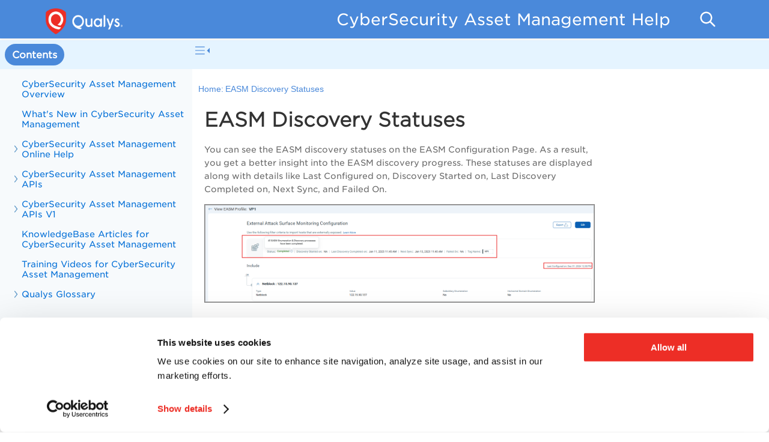

--- FILE ---
content_type: text/html; charset=UTF-8
request_url: https://docs.qualys.com/en/csam/latest/inventory/sensors/easm_discovery_statuses.htm
body_size: 2823
content:
<?xml version="1.0" encoding="utf-8" ?>
<!DOCTYPE html>
<html xmlns="http://www.w3.org/1999/xhtml"><head>
  <meta http-equiv="X-UA-Compatible" content="IE=edge"/>
  <meta name="viewport" content="width=device-width, initial-scale=1, maximum-scale=3, user-scalable=yes"/>
  <meta name="version" content="2020.0.0"/>
  <link rel="StyleSheet" href="../../template/styles/topic.min.css" type="text/css"/>
  <link rel="StyleSheet" data-skin="true" type="text/css" href="../../template/Orange/layout.css"/>
  <link rel="StyleSheet" data-skin="true" href="../../template/Orange/userstyles.css" type="text/css"/>
  
    <link rel="shortcut icon" type="image/png" href="../../favicon-16x16.png"/>
    
  <script data-relpath="../.." src="../../template/scripts/csh-redirect.js" type="text/javascript"></script>
<script data-relpath="../.." src="../../template/scripts/csh-redirect.js" type="text/javascript"></script>
<meta http-equiv="Content-Type" content="text/html; charset=utf-8"/><meta name="robots" content=""/><meta name="viewport" content="width=device-width, initial-scale=0.9"/><script>//<![CDATA[
(function(w,d,s,l,i){w[l]=w[l]||[];w[l].push({'gtm.start':
new Date().getTime(),event:'gtm.js'});var f=d.getElementsByTagName(s)[0],
j=d.createElement(s),dl=l!='dataLayer'?'&l='+l:'';j.async=true;j.src=
'https://www.googletagmanager.com/gtm.js?id='+i+dl;f.parentNode.insertBefore(j,f);
})(window,document,'script','dataLayer','GTM-MNLTS6');
//]]></script><script src="../../assets/js/qualys-docstyle-js.js" type="text/javascript"></script><link rel="stylesheet" type="text/css" href="../../assets/css/qualys-docstyle.css"/>
  <meta http-equiv="Content-Type" content="text/html; charset=utf-8"/>
  <meta name="generator" content="Adobe RoboHelp 2022"/>
  <title>EASM Discovery Statuses</title>
  <meta name="topic-status" content="Draft"/>
  
  <meta http-equiv="Content-Language" content="en-US"/>
  <meta name="template" content="../../assets/masterpages/google.htt"/>
<meta name="rh-version" content="2022.4.179"/></head>

<body class="rh-BODY-wrapper">
  <div class="cookie-widget-holder" id="cookie-status-widget-holder"></div>
  <div class="RH-LAYOUT-HEADER-skip-content-container" id="skip-to-content"></div>
  <header class="RH-LAYOUT-HEADER-container" role="banner">
    <div class="RH-LAYOUT-HEADER-logo-box  ">
      <div class="RH-LAYOUT-HEADER-logo" id="logo-holder"></div>
      <div class="RH-LAYOUT-HEADER-title" id="topic-title-holder"></div>
    </div>
    <div class="RH-LAYOUT-HEADERMENU-container" id="header-menu"></div>
    <div class="search-placeholder-class" id="search-with-help"></div>
  </header>
  <main role="main" class="RH-LAYOUT-BODY-container">
    <div class="RH-LAYOUT-SEARCHRESULTS" id="rh-searchresults"></div>
    <div class="RH-LAYOUT-LEFTPANEL-container" id="rh-leftpanel"></div>
    <div class="rh-layout-BODY-main" id="rh-layout-main">
      <div class="RH-LAYOUT-TOOLBAR-toolbar-box" id="rh-toolbar"></div>
      <div class="rh-layout-BODY-body">
        <div class="RH-LAYOUT-CENTERPANEL-container">
          <div class="rh-layout-selectdetails" id="rh-selectdetails"></div>
          <div class="RH-LAYOUT-CENTERPANEL-topic-box" id="rh-topic">
  <!-- Google Tag Manager (noscript) -->
<noscript><iframe src="https://www.googletagmanager.com/ns.html?id=GTM-MNLTS6" height="0" width="0" style="display:none;visibility:hidden"></iframe></noscript>
<!-- End Google Tag Manager (noscript) -->
  <div id="content">
  <h1>EASM Discovery Statuses</h1>
  <p>You can see the EASM discovery statuses on the EASM Configuration Page. As a result, you get a better insight into the EASM discovery progress. These statuses are displayed along with details like Last Configured on, Discovery Started on, Last Discovery Completed on, Next Sync, and Failed On.</p>
  <p><img alt="EASM discovery statuses." class="screenshot_650p" height="428" src="../../assets/images/images/easm/easm_profile_status.png" title="" width="700"/></p>
  <p>Refer to the following table for EASM discovery statuses details:</p>
  <table border="1" cellpadding="1" cellspacing="1" class="Table" style="border-collapse:collapse; width:100%">
    <colgroup>
      <col style="width:50%"/>
      <col style="width:50%"/>
    </colgroup>
    <tbody>
      <tr>
        <th>
          <p>Status</p>
        </th>
        <th>
          <p>Description</p>
        </th>
      </tr>
      <tr>
        <td>
          <p>Scheduled</p>
        </td>
        <td>
          <p>EASM configuration is successfully completed.</p>
        </td>
      </tr>
      <tr>
        <td>
          <p>Queued</p>
        </td>
        <td>
          <p>EASM configuration is successfully completed, and waiting for resources to start the discovery.</p>
        </td>
      </tr>
      <tr>
        <td>
          <p>InProgress</p>
        </td>
        <td>
          <p>EASM Enumeration and Discovery are in Progress.</p>
        </td>
      </tr>
      <tr>
        <td>
          <p>Completed</p>
        </td>
        <td>
          <p>All EASM Enumeration and Discovery processes have been Completed.</p>
        </td>
      </tr>
      <tr>
        <td>
          <p>Failed</p>
        </td>
        <td>
          <p>EASM Enumeration and Discovery processes have Failed. The Discovery will be Automatically Queued.</p>
        </td>
      </tr>
      <tr>
        <td>
          <p>Queued(Retry)</p>
        </td>
        <td>
          <p>EASM Enumeration and Discovery processes have been Queued and are waiting for Resources to start after the Last Failure.</p>
        </td>
      </tr>
      <tr>
        <td>
          <p>InProgress(Retry)</p>
        </td>
        <td>
          <p>EASM Enumeration and discovery processes are in Progress after the Last Failure.</p>
        </td>
      </tr>
    </tbody>
  </table>
  <p> </p>
  <p> </p>

</div>
  <div data-condition="Others:Online" id="rightPane">
    <ul id="headingList">
    </ul>
  </div>
  <div id="related_links">
    <ul id="link_list">
    </ul>
  </div>
  <div class="footer-text">
    <!-- Copyright text -->
    <p class="copyright"> </p>
    <table border="0" cellpadding="1" cellspacing="1" style="border-collapse:collapse; width:93%">
      <colgroup>
        <col style="width: 295px;"/>
        <col style="width: 59px;"/>
        <col style="width:33.33%"/>
      </colgroup>
      <tbody>
        <tr>
          <td style=""><span class="copyright">© <span data-field="date" data-format="YYYY">2026</span> Qualys, Inc. All rights reserved. <span class="copyright"><a href="https://www.qualys.com/company/privacy/" target="_blank">Privacy Policy</a>. </span></span></td>
          <td style=""><span class="copyright"></span></td>
          <td style="text-align: right"><span class="copyright">Last updated: <span data-field="date" data-format="MMMM, YYYY">January, 2026</span></span></td>
        </tr>
      </tbody>
    </table>
  </div>

</div>
          <div class="RH-LAYOUT-BRS-container" id="rh-brs"></div>
        </div>
        <div class="RH-LAYOUT-RIGHTPANEL-container" id="rh-rightpanel"></div>
      </div>
    </div>
  </main>
  <footer role="contentinfo" class="RH-LAYOUT-FOOTER-container" id="rh-footer"></footer>
  <script type="text/javascript">//<![CDATA[

    gRootRelPath = "../.."
    gCommonRootRelPath = "../.."
    gTopicId = "1"
  
//]]></script>


  <script src="../../template/scripts/topicpage.js"></script>
  <script src="../../whxdata/layoutconfig.js"></script>
  <script src="../../whxdata/brsdata.js"></script>

  
    

            


<script defer src="https://static.cloudflareinsights.com/beacon.min.js/vcd15cbe7772f49c399c6a5babf22c1241717689176015" integrity="sha512-ZpsOmlRQV6y907TI0dKBHq9Md29nnaEIPlkf84rnaERnq6zvWvPUqr2ft8M1aS28oN72PdrCzSjY4U6VaAw1EQ==" data-cf-beacon='{"version":"2024.11.0","token":"db7569ea1eea4081a76d52d8cb99ff18","server_timing":{"name":{"cfCacheStatus":true,"cfEdge":true,"cfExtPri":true,"cfL4":true,"cfOrigin":true,"cfSpeedBrain":true},"location_startswith":null}}' crossorigin="anonymous"></script>
</body></html>

--- FILE ---
content_type: text/css
request_url: https://docs.qualys.com/en/csam/latest/assets/css/qualys-docstyle.css
body_size: 5810
content:
/*Created with Adobe RoboHelp.*/
/*------------------- font face rule specifies a custom font styles--------------------*/
@font-face {
  font-family: "Gotham Light";
  font-style: normal;
  font-weight: 300;
  src: local("Gotham Light"), local("Gotham-Light"),
    url(https://d1uyme8f6ss6qi.cloudfront.net/font/gotham-light.woff2) format("woff2"),
    url(https://d1uyme8f6ss6qi.cloudfront.net/font/gotham-light.woff) format("woff");
}
@font-face {
  font-family: "Gotham Book";
  font-style: normal;
  font-weight: 400;
  src: local("Gotham Book"), local("Gotham-Book"),
    url(https://d1uyme8f6ss6qi.cloudfront.net/font/gotham-book.woff2) format("woff2"),
    url(https://d1uyme8f6ss6qi.cloudfront.net/font/gotham-book.woff) format("woff");
}
@font-face {
  font-family: "Gotham Medium";
  font-style: normal;
  font-weight: 500;
  src: local("Gotham Medium"), local("Gotham-Medium"),
    url(https://d1uyme8f6ss6qi.cloudfront.net/font/gotham-medium.woff2) format("woff2"),
    url(https://d1uyme8f6ss6qi.cloudfront.net/font/gotham-medium.woff) format("woff");
}
@font-face {
  font-family: "Caecilia";
  font-style: normal;
  font-weight: 400;
  src: local("Caecilia LT Pro 55 Roman"), local("CaeciliaLTPro-55Roman"),
    local("PMN Caecilia Com 55 Roman"), local("CaeciliaCom-55Roman"),
    url(https://d1uyme8f6ss6qi.cloudfront.net/font/caecilia-lt-pro-55-roman.woff2) format("woff2"),
    url(https://d1uyme8f6ss6qi.cloudfront.net/font/caecilia-lt-pro-55-roman.woff) format("woff");
}
/*------------------- body styles--------------------*/
.RH-LAYOUT-CENTERPANEL-topic-box {
  font-size: 14px;
  counter-reset: preltopics-caption pseealso-caption pminitoc-caption;
  background-color: #ffffff;
  padding-left: 10px;
  font-family: 'Gotham Medium';
  color: #666666;
}
/*--------------------Headings---------------------------*/
.RH-LAYOUT-CENTERPANEL-topic-box h1, .RH-LAYOUT-FOOTER-container h1 {
  font-size: 32.4px;
  font-family: 'Gotham Light';
  color: #333333;
  text-align: left;
  line-height: 1;
  margin-top: 20px;
}
.RH-LAYOUT-CENTERPANEL-topic-box h2, .RH-LAYOUT-FOOTER-container h2 {
  font-size: 24px;
  font-family: 'Gotham Medium';
  color: #1B1B1B;
  margin-top: 36px;
}
.RH-LAYOUT-CENTERPANEL-topic-box h3, .RH-LAYOUT-FOOTER-container h3 {
  font-size: 20px;
  font-family: 'Gotham Book';
  color: #04366F;
  margin-top: 32px;
}
.RH-LAYOUT-CENTERPANEL-topic-box h4, .RH-LAYOUT-FOOTER-container h4 {
  font-size: 18px;
  font-family: 'Gotham Medium';
  color: #666666;
  margin-top: 21px;
}
.RH-LAYOUT-CENTERPANEL-topic-box h4.h4-apisample, .RH-LAYOUT-FOOTER-container h4.h4-apisample {
  font-size: 14px;
  font-family: 'Gotham Light';
  color: #666666;
  margin-top: 21px;
}
.RH-LAYOUT-CENTERPANEL-topic-box h5, .RH-LAYOUT-FOOTER-container h5 {
  font-size: 18px;
  font-family: 'Gotham Medium';
  color: #666666;
  margin-top: 21px;
}
.RH-LAYOUT-CENTERPANEL-topic-box h5.h2style_no_toc, .RH-LAYOUT-FOOTER-container h5.h2style_no_toc {
  font-size: 24px;
  font-family: 'Gotham Light';
  color: #1B1B1B;
  margin-top: 36px;
  margin-bottom: 20px;
}
.RH-LAYOUT-CENTERPANEL-topic-box h6, .RH-LAYOUT-FOOTER-container h6 {
  font-size: 16px;
  font-family: 'Gotham Medium';
  color: #666666;
  margin-top: 21px;
  margin-bottom: 15px;
}
/*-----------------Paragraph Styles-------------------*/
.RH-LAYOUT-CENTERPANEL-topic-box p, .RH-LAYOUT-FOOTER-container p {
  margin-top: 12px;
  font-family: 'Gotham Book';
  font-size: 14px;
  color: #666666;
  text-align: left;
  line-height: 22px;
}
.RH-LAYOUT-CENTERPANEL-topic-box p.para-url, .RH-LAYOUT-FOOTER-container p.para-url {
  font-family: 'Gotham Medium';
  font-size: 16px;
  color: #666666;
  margin-top: 15px;
  padding-top: 15px;
  padding-bottom: 15px;
  padding-left: 10px;
  padding-right: 15px;
  background-color: #F2F5F8;
}
/*-----------------bold-----------------*/
/*span. acts as a container for inline elements*/
.RH-LAYOUT-CENTERPANEL-topic-box span.bold, .RH-LAYOUT-FOOTER-container span.bold {
  font-style: bold;
  font-family: "Gotham Book";
  font-weight: bold;
  font-size: 14.4px;
  color: #414141;
}
/*-----------------italics-----------------*/
/*span. acts as a container for inline elements*/
.RH-LAYOUT-CENTERPANEL-topic-box span.italics, .RH-LAYOUT-FOOTER-container span.italics {
  font-style: italic;
  font-family: "Gotham Book";
  font-weight: italic;
  font-size: 14.4px;
  color: #414141;
  font-style: italic;
}
/*-----------------Expanders and DropDown Styles-------------------*/
.RH-LAYOUT-CENTERPANEL-topic-box a.expandspot, .RH-LAYOUT-FOOTER-container a.expandspot {
  color: #04366F;
  cursor: pointer;
  font-style: none;
  text-decoration: none;
}
.RH-LAYOUT-CENTERPANEL-topic-box span.expandtext, .RH-LAYOUT-FOOTER-container span.expandtext {
  font-style: none;
  font-weight: normal;
  color: #666666;
}
.RH-LAYOUT-CENTERPANEL-topic-box a.dropspot, .RH-LAYOUT-FOOTER-container a.dropspot {
  border: 1px solid #696969;
  box-shadow: 0 2px 2px rgba(0, 0, 0, 0.1);
  line-height: 32px;
  background-color: #F2F5F8;
  font-family: Gotham Medium;
  background-image: url('');
  padding-top: 7px;
  padding-right: 7px;
  padding-bottom: 7px;
  padding-left: 7px;
  display: block;
  border-top-left-radius: 1px;
  border-top-right-radius: 1px;
  border-bottom-right-radius: 1px;
  border-bottom-left-radius: 1px;
  border-width: 1px;
  border-style: none;
  border-color: #696969;
  border-left-width: 1px;
  border-left-style: none;
  border-left-color: #696969;
  border-top-width: 1px;
  border-top-style: none;
  border-top-color: #696969;
  border-right-width: 1px;
  border-right-style: none;
  border-right-color: #696969;
  border-bottom-width: 1px;
  border-bottom-style: none;
  border-bottom-color: #696969;
}
.RH-LAYOUT-CENTERPANEL-topic-box a.dropspot::before, .RH-LAYOUT-FOOTER-container a.dropspot::before {
  vertical-align: middle;
  margin-right: 0.25rem;
  content: url('../skin-images/arrow_right.svg');
  color: #666666;
}
.RH-LAYOUT-CENTERPANEL-topic-box a.dropspot.pressed::before, .RH-LAYOUT-FOOTER-container a.dropspot.pressed::before {
  vertical-align: middle;
  margin-right: 0.25rem;
  content: url('../skin-images/down_arrow_dropspot.png');
}
.RH-LAYOUT-CENTERPANEL-topic-box a.dropspot:active, .RH-LAYOUT-FOOTER-container a.dropspot:active {
  color: #666666;
  border: 1px solid #ccc;
  box-shadow: 0 2px 2px rgba(0, 0, 0, 0.2);
  padding: 5px;
  margin-top: 17px;
  margin-bottom: 17px;
  line-height: 32px;
}
.RH-LAYOUT-CENTERPANEL-topic-box .droptext, .RH-LAYOUT-FOOTER-container .droptext {
  color: #FFFFFF;
  padding: 5px;
}
/*-----------------div tag-----------------*/
.RH-LAYOUT-CENTERPANEL-topic-box div.code-toolbar, .RH-LAYOUT-FOOTER-container div.code-toolbar {
  position: relative;
}
.RH-LAYOUT-CENTERPANEL-topic-box div.zoom, .RH-LAYOUT-FOOTER-container div.zoom {
  position: relative;
}
.RH-LAYOUT-CENTERPANEL-topic-box input [type=checkbox] .hidden, .RH-LAYOUT-FOOTER-container input [type=checkbox] .hidden {
  opacity: 0;
  display: none;
}
/*------------------ table styles-------------------------- */
/*--table.Table is a class selector in css. It selects all elements with that class attribute so that unique CSS declarations can be applied to those specific elements without affecting other elements on the page.*/
.RH-LAYOUT-CENTERPANEL-topic-box table.Table th, .RH-LAYOUT-FOOTER-container table.Table th {
  position: sticky;
  top: -1px;
  border: 1px;
  z-index: 1;
  font-weight: bold;
  border-color: #C0C0C0;
  vertical-align: top;
  padding: 8px;
  font-size: 14px;
  margin-top: 4px;
  background-color: #D4DEEA;
  color: #333333;
  text-align: left;
  line-height: 22px;
  font-family: "Gotham Book";
}
.RH-LAYOUT-CENTERPANEL-topic-box table.header th, .RH-LAYOUT-FOOTER-container table.header th {
  position: sticky;
  top: -1px;
  border: 1px;
  z-index: 1;
  font-weight: bold;
  border-color: #C0C0C0;
  vertical-align: top;
  padding: 8px;
  font-size: 14px;
  margin-top: 4px;
  background-color: #D4DEEA;
  color: #333333;
  text-align: left;
  line-height: 22px;
  font-family: "Gotham Book";
}
.RH-LAYOUT-CENTERPANEL-topic-box table.Table, .RH-LAYOUT-FOOTER-container table.Table {
  font-family: 'Gotham Book';
  color: #C0C0C0;
  border-width: 1px;
  border-style: solid;
  border-color: #C0C0C0;
  border-left-width: 1px;
  border-top-width: 1px;
  border-right-width: 1px;
  border-bottom-width: 1px;
  border-bottom-style: solid;
  border-bottom-color: #C0C0C0;
  border-left-style: solid;
  border-left-color: #C0C0C0;
  border-top-style: solid;
  border-top-color: #C0C0C0;
  border-right-style: solid;
  border-right-color: #C0C0C0;
  border-collapse: collapse;
  border-spacing: 1px 1px;
}
.RH-LAYOUT-CENTERPANEL-topic-box table.Table tr:nth-child(even) td, .RH-LAYOUT-FOOTER-container table.Table tr:nth-child(even) td {
  font-family: "Gotham Book";
  border-bottom-style: none;
  vertical-align: top;
  margin-top: 4px;
  font-size: 14.4px;
  color: #666666;
  text-align: left;
  line-height: 1.5;
}
.RH-LAYOUT-CENTERPANEL-topic-box table.Table tr:nth-child(odd) td, .RH-LAYOUT-FOOTER-container table.Table tr:nth-child(odd) td {
  font-family: "Gotham Book";
  background-color: #f2f5f8;
  border-bottom-style: none;
  vertical-align: top;
  margin-top: 4px;
  font-size: 14.4px;
  color: #666666;
  text-align: left;
  line-height: 1.5;
}
.RH-LAYOUT-CENTERPANEL-topic-box table.Table tr:first-child td, .RH-LAYOUT-FOOTER-container table.Table tr:first-child td {
  display: table-cell;
}
.RH-LAYOUT-CENTERPANEL-topic-box table.header, .RH-LAYOUT-FOOTER-container table.header {
  font-family: 'Gotham Book';
  color: #000000;
  border-width: 1px;
  border-style: none;
  border-color: #000000;
  border-left-width: 1px;
  border-top-width: 1px;
  border-top-style: none;
  border-top-color: #000000;
  border-right-width: 1px;
  border-bottom-width: 1px;
  border-left-style: none;
  border-left-color: #000000;
  border-right-style: none;
  border-right-color: #000000;
  border-bottom-style: none;
  border-bottom-color: #000000;
}
.RH-LAYOUT-CENTERPANEL-topic-box table.header td:last-child, .RH-LAYOUT-FOOTER-container table.header td:last-child {
  border-width: 1px;
  border-style: solid;
  border-color: #000000;
  border-left-width: 1px;
  border-top-width: 1px;
  border-right-width: 1px;
  border-bottom-width: 1px;
  border-bottom-style: solid;
  border-bottom-color: #000000;
  border-right-style: solid;
  border-right-color: #000000;
  border-top-style: solid;
  border-top-color: #000000;
  border-left-style: solid;
  border-left-color: #000000;
}
.RH-LAYOUT-CENTERPANEL-topic-box table.header tr:nth-child(even) td, .RH-LAYOUT-FOOTER-container table.header tr:nth-child(even) td {
  font-family: "Gotham Book";
  border-bottom-style: none;
  vertical-align: top;
  margin-top: 4px;
  font-size: 14.4px;
  color: #666666;
  text-align: left;
  line-height: 1.5;
}
.RH-LAYOUT-CENTERPANEL-topic-box table.header tr:nth-child(odd) td, .RH-LAYOUT-FOOTER-container table.header tr:nth-child(odd) td {
  font-family: "Gotham Book";
  background-color: #f2f5f8;
  border-bottom-style: none;
  vertical-align: top;
  margin-top: 4px;
  font-size: 14.4px;
  color: #666666;
  text-align: left;
  line-height: 1.5;
}
.RH-LAYOUT-CENTERPANEL-topic-box table.header tr:first-child td, .RH-LAYOUT-FOOTER-container table.header tr:first-child td {
  display: table-cell;
}
.RH-LAYOUT-CENTERPANEL-topic-box table.Table td, .RH-LAYOUT-FOOTER-container table.Table td {
  padding: 8px;
  font-family: "Gotham Book";
  border-left-width: 1px;
  border-left-style: solid;
  border-left-color: #C0C0C0;
  border-top-width: 1px;
  border-top-style: solid;
  border-top-color: #C0C0C0;
  border-right-width: 1px;
  border-right-style: solid;
  border-right-color: #C0C0C0;
  border-bottom-width: 1px;
  border-bottom-style: solid;
  border-bottom-color: #C0C0C0;
  font-size: 14.4px;
}
.RH-LAYOUT-CENTERPANEL-topic-box table.header td, .RH-LAYOUT-FOOTER-container table.header td {
  padding: 8px;
  font-family: "Gotham Book";
  border-left-width: 1px;
  border-left-style: solid;
  border-left-color: #C0C0C0;
  border-top-width: 1px;
  border-top-style: solid;
  border-top-color: #C0C0C0;
  border-right-width: 1px;
  border-right-style: solid;
  border-right-color: #C0C0C0;
  border-bottom-width: 1px;
  border-bottom-style: solid;
  border-bottom-color: #C0C0C0;
  font-size: 14.4px;
}
.RH-LAYOUT-CENTERPANEL-topic-box .table-scroll, .RH-LAYOUT-FOOTER-container .table-scroll {
  width: 100%;
  overflow-x: auto;
  margin-bottom: 1rem;
}
/*
a.glossterm {
  color: #800000;
  cursor: pointer;
  font-style: italic;
  text-decoration: none;
}
span.glosstext {
  font-style: italic;
  font-weight: normal;
  color: #0000ff;
}
*/
/* -------------------------Ordered Lists---------------------------*/
.RH-LAYOUT-CENTERPANEL-topic-box ol.decimal, .RH-LAYOUT-FOOTER-container ol.decimal {
  list-style-type: decimal;
  padding-left: 20px;
  margin-top: 12px;
  margin-bottom: 12px;
}
.RH-LAYOUT-CENTERPANEL-topic-box ol.lower-alpha, .RH-LAYOUT-FOOTER-container ol.lower-alpha {
  list-style-type: lower-alpha;
  padding-left: 20px;
  margin-top: 12px;
  margin-bottom: 12px;
}
.RH-LAYOUT-CENTERPANEL-topic-box ol.lower-roman, .RH-LAYOUT-FOOTER-container ol.lower-roman {
  list-style-type: lower-roman;
  padding-left: 20px;
  margin-top: 12px;
  margin-bottom: 12px;
}
.RH-LAYOUT-CENTERPANEL-topic-box li, .RH-LAYOUT-FOOTER-container li {
  font-size: 14.4px;
  line-height: 1.5;
  color: rgba(102, 102, 102, 1.0);
  text-align: left;
  font-family: "Gotham Book";
  margin-top: 12px;
  margin-bottom: 12px;
  padding-left: 10px;
}
/* -------------------------Unordered Lists-----------------------------*/
.RH-LAYOUT-CENTERPANEL-topic-box ul.disc, .RH-LAYOUT-FOOTER-container ul.disc {
  list-style-type: disc;
  padding-left: 15px;
  margin-top: 12px;
  margin-bottom: 12px;
}
.RH-LAYOUT-CENTERPANEL-topic-box ul.square, .RH-LAYOUT-FOOTER-container ul.square {
  list-style-type: square;
  padding-left: 15px;
  margin-top: 12px;
  margin-bottom: 12px;
}
.RH-LAYOUT-CENTERPANEL-topic-box ul.circle, .RH-LAYOUT-FOOTER-container ul.circle {
  list-style-type: circle;
  padding-left: 15px;
  margin-top: 12px;
  margin-bottom: 12px;
}
/*-------------------- Hyperlinks------------------------ */
.RH-LAYOUT-CENTERPANEL-topic-box a:link, .RH-LAYOUT-FOOTER-container a:link {
  color: #338ADE !important;
  text-decoration: none;
}
.RH-LAYOUT-CENTERPANEL-topic-box a:hover, .RH-LAYOUT-FOOTER-container a:hover {
  color: #338ADE !important;
  text-decoration: underline;
}
.RH-LAYOUT-CENTERPANEL-topic-box a:visited, .RH-LAYOUT-FOOTER-container a:visited {
  color: #3677C6 !important;
  text-decoration: none;
}
/*----------------- styling for complete HTML page---------------- */
.RH-LAYOUT-CENTERPANEL-topic-box html, .RH-LAYOUT-FOOTER-container html {
  overflow-y: scroll;
  margin-right: 5%;
}
/*---------------------image styles----------------------------*/
.RH-LAYOUT-CENTERPANEL-topic-box img.screenshot_250p, .RH-LAYOUT-FOOTER-container img.screenshot_250p {
  width: 250px;
  border: 1px solid grey;
}
.RH-LAYOUT-CENTERPANEL-topic-box img.screenshot_750p, .RH-LAYOUT-FOOTER-container img.screenshot_750p {
  width: 750px !important;
  border: 1px solid grey;
}
.RH-LAYOUT-CENTERPANEL-topic-box img.screenshot_950p, .RH-LAYOUT-FOOTER-container img.screenshot_950p {
  width: 950px !important;
  border: 1px solid grey;
}
.RH-LAYOUT-CENTERPANEL-topic-box img.screenshot_650p, .RH-LAYOUT-FOOTER-container img.screenshot_650p {
  width: 650px;
  border: 1px solid grey;
}
.RH-LAYOUT-CENTERPANEL-topic-box img.screenshot_550p, .RH-LAYOUT-FOOTER-container img.screenshot_550p {
  width: 550px;
  border: 1px solid grey;
}
.RH-LAYOUT-CENTERPANEL-topic-box img.screenshot_450p, .RH-LAYOUT-FOOTER-container img.screenshot_450p {
  width: 450px;
  border: 1px solid grey;
}
.RH-LAYOUT-CENTERPANEL-topic-box img.icon_25px, .RH-LAYOUT-FOOTER-container img.icon_25px {
  width: 25px;
  border: 1px solid grey;
}
.RH-LAYOUT-CENTERPANEL-topic-box *, .RH-LAYOUT-FOOTER-container * {
  box-sizing: border-box;
}
.RH-LAYOUT-CENTERPANEL-topic-box .img-comp-container, .RH-LAYOUT-FOOTER-container .img-comp-container {
  position: relative;
  height: 650px;
  /*should be the same height as the images*/
}
.RH-LAYOUT-CENTERPANEL-topic-box .img-comp-img, .RH-LAYOUT-FOOTER-container .img-comp-img {
  position: absolute;
  width: auto;
  height: auto;
  overflow: hidden;
  filter: grayscale(100%);
}
.RH-LAYOUT-CENTERPANEL-topic-box .img-comp-img img, .RH-LAYOUT-FOOTER-container .img-comp-img img {
  display: block;
  vertical-align: middle;
}
.RH-LAYOUT-CENTERPANEL-topic-box .img-comp-overlay, .RH-LAYOUT-FOOTER-container .img-comp-overlay {
  position: absolute;
  width: auto;
  height: auto;
  overflow: hidden;
}
.RH-LAYOUT-CENTERPANEL-topic-box .img-comp-slider, .RH-LAYOUT-FOOTER-container .img-comp-slider {
  position: absolute;
  z-index: 9;
  cursor: ew-resize;
  /*set the appearance of the slider:*/
  width: 40px;
  height: 40px;
  background-color: #2196F3;
  opacity: 0.7;
  border-radius: 50%;
}
.RH-LAYOUT-CENTERPANEL-topic-box .zoom input, .RH-LAYOUT-FOOTER-container .zoom input {
  display: none;
}
.RH-LAYOUT-CENTERPANEL-topic-box .zoom img, .RH-LAYOUT-FOOTER-container .zoom img {
  transition: transform 0.25s ease;
  cursor: zoom-in;
}
.RH-LAYOUT-CENTERPANEL-topic-box .zoom input:checked~img, .RH-LAYOUT-FOOTER-container .zoom input:checked~img {
  transform: scale(4);
  cursor: zoom-out;
}
.RH-LAYOUT-CENTERPANEL-topic-box .image-scroll, .RH-LAYOUT-FOOTER-container .image-scroll {
  width: 550px;
  height: 300px;
  overflow-y: auto;
  border: 1px solid #ccc;
  margin-top: 20px;
}
.RH-LAYOUT-CENTERPANEL-topic-box .image-scroll img, .RH-LAYOUT-FOOTER-container .image-scroll img {
  width: 100%;
  display: block;
}
/*---------------------Additional Resources--------------------------*/
.RH-LAYOUT-CENTERPANEL-topic-box .grey-box, .RH-LAYOUT-FOOTER-container .grey-box {
  background-color: #F0F0F7;
  padding: 10px;
}
.RH-LAYOUT-CENTERPANEL-topic-box .white-box, .RH-LAYOUT-FOOTER-container .white-box {
  background-color: #fff;
  border: 4 px solid blue;
  border-radius: 10px;
  /* Make the box rounded */
  display: flex;
  /* Use flexbox */
  align-items: center;
  /* Align items vertically */
}
.RH-LAYOUT-CENTERPANEL-topic-box .white-box img, .RH-LAYOUT-FOOTER-container .white-box img {
  display: block;
  /* Make the image a block element */
  max-width: 100%;
  /* Ensure image does not exceed container width */
  margin-right: 20px;
  /* Add space between image and text */
}
/* Optional: Adjust text width */
.RH-LAYOUT-CENTERPANEL-topic-box .white-box p, .RH-LAYOUT-FOOTER-container .white-box p {
  flex: 1;
  /* Allow text to take up remaining space */
}
/*---------------------Admoninitions styles----------------------------*/
.RH-LAYOUT-CENTERPANEL-topic-box p.note, .RH-LAYOUT-FOOTER-container p.note {
  background-color: #edf3f9;
  border: 1px solid;
  border-color: #9dbfe1;
  border-radius: 8px;
  color: #666666;
  ;
  margin: 1rem 0;
  margin-top: 1rem;
  margin-bottom: 1rem;
  position: relative;
  padding-top: 1rem;
  padding-bottom: 1rem;
  padding-left: 4rem;
  padding-right: 1rem;
  display: block;
}
.RH-LAYOUT-CENTERPANEL-topic-box p.note::after, .RH-LAYOUT-FOOTER-container p.note::after {
  content: url('../skin-images/note.svg');
  position: absolute;
  top: 14px;
  left: 20px;
  color: #666666;
  ;
}
.RH-LAYOUT-CENTERPANEL-topic-box p.note::before, .RH-LAYOUT-FOOTER-container p.note::before {
  content: "Note:";
  font-size: 14.4px;
  font-weight: bold;
  position: relative;
  margin-right: 5px;
  color: #193DAA;
}
.RH-LAYOUT-CENTERPANEL-topic-box ul.notes, .RH-LAYOUT-FOOTER-container ul.notes {
  background-color: #edf3f9;
  border: 1px solid;
  border-color: #9dbfe1;
  border-radius: 8px;
  margin-top: 12px;
  margin-bottom: 12px;
  padding-right: 1rem;
  padding-left: 5rem;
  position: relative;
  padding-top: 35px;
}
.RH-LAYOUT-CENTERPANEL-topic-box ul.notes>li, .RH-LAYOUT-FOOTER-container ul.notes>li {
  margin-top: 12px;
}
.RH-LAYOUT-CENTERPANEL-topic-box ul.notes::after, .RH-LAYOUT-FOOTER-container ul.notes::after {
  content: url('../skin-images/note.svg');
  position: absolute;
  top: 16px;
  left: 20px;
}
.RH-LAYOUT-CENTERPANEL-topic-box ul.notes::before, .RH-LAYOUT-FOOTER-container ul.notes::before {
  content: "Notes:";
  font-size: 16px;
  position: absolute;
  margin-right: 5px;
  top: 20px;
  left: 65px;
  color: #193DAA;
  margin-bottom: 8px;
}
.RH-LAYOUT-CENTERPANEL-topic-box p.important, .RH-LAYOUT-FOOTER-container p.important {
  background-color: #fefae0;
  border: 1px solid;
  border-color: #ebcf29;
  border-radius: 8px;
  margin: 1rem 0;
  margin-top: 1rem;
  margin-bottom: 1rem;
  padding: 1rem 1rem 1rem 4rem;
  position: relative;
}
.RH-LAYOUT-CENTERPANEL-topic-box p.important::after, .RH-LAYOUT-FOOTER-container p.important::after {
  content: url('../skin-images/important.svg');
  position: absolute;
  top: 14px;
  left: 20px;
}
.RH-LAYOUT-CENTERPANEL-topic-box p.important::before, .RH-LAYOUT-FOOTER-container p.important::before {
  content: "Important:";
  font-size: 14.4px;
  font-weight: bold;
  position: relative;
  margin-right: 5px;
  color: #D06216;
}
.RH-LAYOUT-CENTERPANEL-topic-box p.tip, .RH-LAYOUT-FOOTER-container p.tip {
  background-color: #eaf3e9;
  border: 1px solid;
  border-color: #cae3c8;
  border-radius: 8px;
  color: #666666;
  ;
  margin: 1rem 0;
  margin-top: 1rem;
  margin-bottom: 1rem;
  padding: 1rem 1rem 1rem 4rem;
  position: relative;
}
.RH-LAYOUT-CENTERPANEL-topic-box p.tip::after, .RH-LAYOUT-FOOTER-container p.tip::after {
  content: url('../skin-images/tip.svg');
  position: absolute;
  top: 14px;
  left: 20px;
}
.RH-LAYOUT-CENTERPANEL-topic-box p.tip::before, .RH-LAYOUT-FOOTER-container p.tip::before {
  content: "Tip:";
  font-size: 14.4px;
  font-weight: bold;
  position: relative;
  margin-right: 5px;
  color: #3A7634;
}
.RH-LAYOUT-CENTERPANEL-topic-box p.codeheading, .RH-LAYOUT-FOOTER-container p.codeheading {
  border: 1px solid #dde4ec;
  font-weight: bold;
  margin-top: 30px;
  margin-bottom: 0;
  background-color: #d4deea;
  font-size: 16px;
  font-family: "Gotham Book";
  vertical-align: middle;
  position: relative;
  padding-top: 10px;
  padding-right: 15px;
  padding-bottom: 10px;
  padding-left: 15px;
  border-width: 1px;
  border-style: solid;
  border-color: #dde4ec;
  border-left-width: 1px;
  border-left-style: solid;
  border-left-color: #dde4ec;
  border-top-width: 1px;
  border-right-width: 1px;
  border-bottom-width: 1px;
  border-top-style: solid;
  border-top-color: #dde4ec;
  border-right-style: solid;
  border-right-color: #dde4ec;
  border-bottom-style: solid;
  border-bottom-color: #dde4ec;
}
/*---------------------- code syntax highlighting------------------------
pre defines what preformatted text will look like. By using this tag, spaces and line breaks are preserved. code tag is a semantic way to show that the text is a code block.  */
.RH-LAYOUT-CENTERPANEL-topic-box code[class*=language-], .RH-LAYOUT-FOOTER-container code[class*=language-],.RH-LAYOUT-CENTERPANEL-topic-box 
pre[class*=language-], .RH-LAYOUT-FOOTER-container 
pre[class*=language-] {
  color: #ccc;
  font-family: Consolas, Monaco, 'Andale Mono', 'Ubuntu Mono', monospace;
  font-size: 1em;
  text-align: left;
  white-space: pre;
  word-spacing: normal;
  word-break: normal;
  word-wrap: break-word;
  line-height: 1.5;
  -moz-tab-size: 4;
  -o-tab-size: 4;
  tab-size: 4;
  -webkit-hyphens: none;
  -moz-hyphens: none;
  -ms-hyphens: none;
  hyphens: none;
  background-color: #35434D;
  max-height: 350px;
  border-radius: 10px;
}
.RH-LAYOUT-CENTERPANEL-topic-box pre[class*=language-], .RH-LAYOUT-FOOTER-container pre[class*=language-] {
  padding: 1em;
  margin-top: -0.1em;
  margin-bottom: .5em;
  overflow-y: auto;
  scrollbar-width: thin;
  white-space: pre-wrap;
}
.RH-LAYOUT-CENTERPANEL-topic-box :not(pre)>code[class*=language-], .RH-LAYOUT-FOOTER-container :not(pre)>code[class*=language-],.RH-LAYOUT-CENTERPANEL-topic-box 
pre[class*=language-], .RH-LAYOUT-FOOTER-container 
pre[class*=language-] {
  background: #35434D;
}
.RH-LAYOUT-CENTERPANEL-topic-box :not(pre)>code[class*=language-], .RH-LAYOUT-FOOTER-container :not(pre)>code[class*=language-] {
  padding: .1em;
  border-radius: .3em;
  white-space: normal;
}
.RH-LAYOUT-CENTERPANEL-topic-box pre[class*=language-]::-webkit-scrollbar-track, .RH-LAYOUT-FOOTER-container pre[class*=language-]::-webkit-scrollbar-track {
  -webkit-box-shadow: inset 0 0 6px rgba(0, 0, 0, 0.3);
  border-radius: 0;
  background-color: inherit;
}
.RH-LAYOUT-CENTERPANEL-topic-box pre[class*=language-]::-webkit-scrollbar, .RH-LAYOUT-FOOTER-container pre[class*=language-]::-webkit-scrollbar {
  width: 8px;
  background-color: #F5F5F5;
}
.RH-LAYOUT-CENTERPANEL-topic-box pre[class*=language-]::-webkit-scrollbar-thumb, .RH-LAYOUT-FOOTER-container pre[class*=language-]::-webkit-scrollbar-thumb {
  border-radius: 0;
  -webkit-box-shadow: inset 0 0 6px rgba(0, 0, 0, .3);
  background-color: #898b8c;
}
.RH-LAYOUT-CENTERPANEL-topic-box pre[class*=language-].line-numbers, .RH-LAYOUT-FOOTER-container pre[class*=language-].line-numbers {
  position: relative;
  padding-left: 3.8em;
  counter-reset: linenumber;
}
.RH-LAYOUT-CENTERPANEL-topic-box pre[class*=language-].line-numbers>code, .RH-LAYOUT-FOOTER-container pre[class*=language-].line-numbers>code {
  position: relative;
  white-space: inherit;
}
.RH-LAYOUT-CENTERPANEL-topic-box .line-numbers .line-numbers-rows, .RH-LAYOUT-FOOTER-container .line-numbers .line-numbers-rows {
  position: absolute;
  pointer-events: none;
  top: 0;
  font-size: 100%;
  left: -3.8em;
  width: 3em;
  letter-spacing: -1px;
  border-right: 1px solid #999;
  -webkit-user-select: none;
  -moz-user-select: none;
  -ms-user-select: none;
  user-select: none;
}
.RH-LAYOUT-CENTERPANEL-topic-box .line-numbers-rows>span, .RH-LAYOUT-FOOTER-container .line-numbers-rows>span {
  display: inline-block;
  width: 100%;
  counter-increment: linenumber;
}
.RH-LAYOUT-CENTERPANEL-topic-box .line-numbers-rows>span:before, .RH-LAYOUT-FOOTER-container .line-numbers-rows>span:before {
  content: counter(linenumber);
  color: #999;
  display: block;
  padding-right: .8em;
  text-align: right;
}
.RH-LAYOUT-CENTERPANEL-topic-box div.code-toolbar>.toolbar, .RH-LAYOUT-FOOTER-container div.code-toolbar>.toolbar {
  position: absolute;
  z-index: 10;
  top: 0.6em;
  right: 1em;
  transition: opacity .3s ease-in-out;
  opacity: 0.3;
}
.RH-LAYOUT-CENTERPANEL-topic-box div.code-toolbar:hover>.toolbar, .RH-LAYOUT-FOOTER-container div.code-toolbar:hover>.toolbar {
  opacity: 1;
}
.RH-LAYOUT-CENTERPANEL-topic-box div.code-toolbar:focus-within>.toolbar, .RH-LAYOUT-FOOTER-container div.code-toolbar:focus-within>.toolbar {
  opacity: 1;
}
.RH-LAYOUT-CENTERPANEL-topic-box div.code-toolbar>.toolbar>.toolbar-item, .RH-LAYOUT-FOOTER-container div.code-toolbar>.toolbar>.toolbar-item {
  display: inline-block;
}
.RH-LAYOUT-CENTERPANEL-topic-box div.code-toolbar>.toolbar>.toolbar-item>a, .RH-LAYOUT-FOOTER-container div.code-toolbar>.toolbar>.toolbar-item>a {
  cursor: pointer;
}
.RH-LAYOUT-CENTERPANEL-topic-box div.code-toolbar>.toolbar>.toolbar-item>button, .RH-LAYOUT-FOOTER-container div.code-toolbar>.toolbar>.toolbar-item>button {
  background: rgba(22, 122, 238, 0.51);
  border: 0;
  color: inherit;
  font: inherit;
  line-height: normal;
  overflow: visible;
  -webkit-user-select: none;
  -moz-user-select: none;
  -ms-user-select: none;
  margin-left: .5em;
  margin-right: .5em;
}
.RH-LAYOUT-CENTERPANEL-topic-box div.code-toolbar>.toolbar>.toolbar-item>a, .RH-LAYOUT-FOOTER-container div.code-toolbar>.toolbar>.toolbar-item>a,.RH-LAYOUT-CENTERPANEL-topic-box 
div.code-toolbar>.toolbar>.toolbar-item>button, .RH-LAYOUT-FOOTER-container 
div.code-toolbar>.toolbar>.toolbar-item>button,.RH-LAYOUT-CENTERPANEL-topic-box 
div.code-toolbar>.toolbar>.toolbar-item>span, .RH-LAYOUT-FOOTER-container 
div.code-toolbar>.toolbar>.toolbar-item>span {
  color: white;
  font-size: .8em;
  padding: .5em .5em;
  background: rgba(22, 122, 238, 0.51);
  box-shadow: 0 2px 0 0 rgba(0, 0, 0, .2);
  border-radius: .5em;
  font-family: "Gotham Book";
  font-size: 12px;
  font-weight: 400;
}
.RH-LAYOUT-CENTERPANEL-topic-box div.code-toolbar>.toolbar>.toolbar-item>a:hover, .RH-LAYOUT-FOOTER-container div.code-toolbar>.toolbar>.toolbar-item>a:hover,.RH-LAYOUT-CENTERPANEL-topic-box 
div.code-toolbar>.toolbar>.toolbar-item>button:hover, .RH-LAYOUT-FOOTER-container 
div.code-toolbar>.toolbar>.toolbar-item>button:hover,.RH-LAYOUT-CENTERPANEL-topic-box 
div.code-toolbar>.toolbar>.toolbar-item>span:hover, .RH-LAYOUT-FOOTER-container 
div.code-toolbar>.toolbar>.toolbar-item>span:hover {
  color: white;
  text-decoration: none;
  background-color: rgba(22, 122, 238, 0.51);
}
.RH-LAYOUT-CENTERPANEL-topic-box .token.block-comment, .RH-LAYOUT-FOOTER-container .token.block-comment,.RH-LAYOUT-CENTERPANEL-topic-box 
.token.cdata, .RH-LAYOUT-FOOTER-container 
.token.cdata,.RH-LAYOUT-CENTERPANEL-topic-box 
.token.comment, .RH-LAYOUT-FOOTER-container 
.token.comment,.RH-LAYOUT-CENTERPANEL-topic-box 
.token.doctype, .RH-LAYOUT-FOOTER-container 
.token.doctype,.RH-LAYOUT-CENTERPANEL-topic-box 
.token.prolog, .RH-LAYOUT-FOOTER-container 
.token.prolog {
  color: #999;
}
.RH-LAYOUT-CENTERPANEL-topic-box .token.punctuation, .RH-LAYOUT-FOOTER-container .token.punctuation {
  color: #ccc;
}
.RH-LAYOUT-CENTERPANEL-topic-box .token.attr-name, .RH-LAYOUT-FOOTER-container .token.attr-name,.RH-LAYOUT-CENTERPANEL-topic-box 
.token.deleted, .RH-LAYOUT-FOOTER-container 
.token.deleted,.RH-LAYOUT-CENTERPANEL-topic-box 
.token.namespace, .RH-LAYOUT-FOOTER-container 
.token.namespace,.RH-LAYOUT-CENTERPANEL-topic-box 
.token.tag, .RH-LAYOUT-FOOTER-container 
.token.tag {
  color: #e2777a;
}
.RH-LAYOUT-CENTERPANEL-topic-box .token.function-name, .RH-LAYOUT-FOOTER-container .token.function-name {
  color: #6196cc;
}
.RH-LAYOUT-CENTERPANEL-topic-box .token.boolean, .RH-LAYOUT-FOOTER-container .token.boolean,.RH-LAYOUT-CENTERPANEL-topic-box 
.token.function, .RH-LAYOUT-FOOTER-container 
.token.function,.RH-LAYOUT-CENTERPANEL-topic-box 
.token.number, .RH-LAYOUT-FOOTER-container 
.token.number {
  color: #f08d49;
}
.RH-LAYOUT-CENTERPANEL-topic-box .token.class-name, .RH-LAYOUT-FOOTER-container .token.class-name,.RH-LAYOUT-CENTERPANEL-topic-box 
.token.constant, .RH-LAYOUT-FOOTER-container 
.token.constant,.RH-LAYOUT-CENTERPANEL-topic-box 
.token.property, .RH-LAYOUT-FOOTER-container 
.token.property,.RH-LAYOUT-CENTERPANEL-topic-box 
.token.symbol, .RH-LAYOUT-FOOTER-container 
.token.symbol {
  color: #f8c555;
}
.RH-LAYOUT-CENTERPANEL-topic-box .token.atrule, .RH-LAYOUT-FOOTER-container .token.atrule,.RH-LAYOUT-CENTERPANEL-topic-box 
.token.builtin, .RH-LAYOUT-FOOTER-container 
.token.builtin,.RH-LAYOUT-CENTERPANEL-topic-box 
.token.important, .RH-LAYOUT-FOOTER-container 
.token.important,.RH-LAYOUT-CENTERPANEL-topic-box 
.token.keyword, .RH-LAYOUT-FOOTER-container 
.token.keyword,.RH-LAYOUT-CENTERPANEL-topic-box 
.token.selector, .RH-LAYOUT-FOOTER-container 
.token.selector {
  color: #cc99cd;
}
.RH-LAYOUT-CENTERPANEL-topic-box .token.attr-value, .RH-LAYOUT-FOOTER-container .token.attr-value,.RH-LAYOUT-CENTERPANEL-topic-box 
.token.char, .RH-LAYOUT-FOOTER-container 
.token.char,.RH-LAYOUT-CENTERPANEL-topic-box 
.token.regex, .RH-LAYOUT-FOOTER-container 
.token.regex,.RH-LAYOUT-CENTERPANEL-topic-box 
.token.string, .RH-LAYOUT-FOOTER-container 
.token.string,.RH-LAYOUT-CENTERPANEL-topic-box 
.token.variable, .RH-LAYOUT-FOOTER-container 
.token.variable {
  color: #7ec699;
}
.RH-LAYOUT-CENTERPANEL-topic-box .token.entity, .RH-LAYOUT-FOOTER-container .token.entity,.RH-LAYOUT-CENTERPANEL-topic-box 
.token.operator, .RH-LAYOUT-FOOTER-container 
.token.operator,.RH-LAYOUT-CENTERPANEL-topic-box 
.token.url, .RH-LAYOUT-FOOTER-container 
.token.url {
  color: #67cdcc;
}
.RH-LAYOUT-CENTERPANEL-topic-box .token.bold, .RH-LAYOUT-FOOTER-container .token.bold,.RH-LAYOUT-CENTERPANEL-topic-box 
.token.important, .RH-LAYOUT-FOOTER-container 
.token.important {
  font-weight: 700;
}
.RH-LAYOUT-CENTERPANEL-topic-box .token.italic, .RH-LAYOUT-FOOTER-container .token.italic {
  font-style: italic;
}
.RH-LAYOUT-CENTERPANEL-topic-box .token.entity, .RH-LAYOUT-FOOTER-container .token.entity {
  cursor: help;
}
.RH-LAYOUT-CENTERPANEL-topic-box .token.inserted, .RH-LAYOUT-FOOTER-container .token.inserted {
  color: green;
}
/*--------------------------- Endpoint operators---------------------------- */
.RH-LAYOUT-CENTERPANEL-topic-box ph.get, .RH-LAYOUT-FOOTER-container ph.get {
  border-width: 1px;
  border-color: #007FC4;
  border-top-left-radius: 5px;
  border-bottom-right-radius: 5px;
  border-top-right-radius: 5px;
  border-bottom-left-radius: 5px;
  padding-top: 3px;
  padding-right: 3px;
  padding-bottom: 3px;
  padding-left: 3px;
  vertical-align: middle;
  background-color: #007FC4;
  border-style: solid;
  color: #FFFFFF;
  margin-right: 7px;
}
.RH-LAYOUT-CENTERPANEL-topic-box ph.post, .RH-LAYOUT-FOOTER-container ph.post {
  border-width: 1px;
  border-color: #7086F4;
  border-top-left-radius: 5px;
  border-bottom-right-radius: 5px;
  border-top-right-radius: 5px;
  border-bottom-left-radius: 5px;
  padding-top: 3px;
  padding-right: 3px;
  padding-bottom: 3px;
  padding-left: 3px;
  vertical-align: middle;
  background-color: #7086F4;
  border-style: solid;
  color: #FFFFFF;
  margin-right: 7px;
}
.RH-LAYOUT-CENTERPANEL-topic-box ph.delete, .RH-LAYOUT-FOOTER-container ph.delete {
  border-width: 1px;
  border-color: #5C827B;
  border-top-left-radius: 5px;
  border-bottom-right-radius: 5px;
  border-top-right-radius: 5px;
  border-bottom-left-radius: 5px;
  padding-top: 3px;
  padding-right: 3px;
  padding-bottom: 3px;
  padding-left: 3px;
  vertical-align: middle;
  background-color: #5C827B;
  border-style: solid;
  color: #FFFFFF;
  margin-right: 7px;
}
.RH-LAYOUT-CENTERPANEL-topic-box ph.put, .RH-LAYOUT-FOOTER-container ph.put {
  border-width: 1px;
  border-color: #D66900;
  border-top-left-radius: 5px;
  border-bottom-right-radius: 5px;
  border-top-right-radius: 5px;
  border-bottom-left-radius: 5px;
  padding-top: 3px;
  padding-right: 3px;
  padding-bottom: 3px;
  padding-left: 3px;
  vertical-align: middle;
  background-color: #D66900;
  border-style: solid;
  color: #FFFFFF;
  margin-right: 7px;
}
.RH-LAYOUT-CENTERPANEL-topic-box ph.update, .RH-LAYOUT-FOOTER-container ph.update {
  border-width: 1px;
  border-color: #243398;
  border-top-left-radius: 5px;
  border-bottom-right-radius: 5px;
  border-top-right-radius: 5px;
  border-bottom-left-radius: 5px;
  padding-top: 3px;
  padding-right: 3px;
  padding-bottom: 3px;
  padding-left: 3px;
  vertical-align: middle;
  background-color: #243398;
  border-style: solid;
  color: #FFFFFF;
  margin-right: 7px;
}
.RH-LAYOUT-CENTERPANEL-topic-box ph.pull, .RH-LAYOUT-FOOTER-container ph.pull {
  border-width: 1px;
  border-color: #A900CD;
  border-top-left-radius: 5px;
  border-bottom-right-radius: 5px;
  border-top-right-radius: 5px;
  border-bottom-left-radius: 5px;
  padding-top: 3px;
  padding-right: 3px;
  padding-bottom: 3px;
  padding-left: 3px;
  vertical-align: middle;
  background-color: #A900CD;
  border-style: solid;
  color: #FFFFFF;
  margin-right: 7px;
}
.RH-LAYOUT-CENTERPANEL-topic-box a.expandspot:active, .RH-LAYOUT-FOOTER-container a.expandspot:active {
  color: #FFFFFF;
}
.RH-LAYOUT-CENTERPANEL-topic-box a.expandspot:hover, .RH-LAYOUT-FOOTER-container a.expandspot:hover {
  color: #FFFFFF;
}
.RH-LAYOUT-CENTERPANEL-topic-box a.dropspot:hover, .RH-LAYOUT-FOOTER-container a.dropspot:hover {
  color: #666666;
}
.RH-LAYOUT-CENTERPANEL-topic-box a.dropspot:link, .RH-LAYOUT-FOOTER-container a.dropspot:link {
  color: #666666;
}
.RH-LAYOUT-CENTERPANEL-topic-box a.dropspot:visited, .RH-LAYOUT-FOOTER-container a.dropspot:visited {
  color: #666666;
}
/*---------------------------Copyright at Footer---------------------------- */
.RH-LAYOUT-CENTERPANEL-topic-box .copyright, .RH-LAYOUT-FOOTER-container .copyright {
  font-family: Corbel;
  font-size: 13px;
  text-align: left;
  line-height: 1.5;
  margin-top: 3px;
  margin-bottom: 3px;
  margin-left: 3px;
  color: #000000;
}
.RH-LAYOUT-CENTERPANEL-topic-box .footer-text, .RH-LAYOUT-FOOTER-container .footer-text {
  position: fixed;
  bottom: 0;
  left: 0;
  width: 100%;
  display: flex;
  align-items: center;
  justify-content: flex-start;
  background-color: white;
  padding-left: 35px;
}
.RH-LAYOUT-CENTERPANEL-topic-box a.dropspot::after, .RH-LAYOUT-FOOTER-container a.dropspot::after {
  color: #666666;
}
.RH-LAYOUT-CENTERPANEL-topic-box a.dropspot.pressed::after, .RH-LAYOUT-FOOTER-container a.dropspot.pressed::after {}
.RH-LAYOUT-CENTERPANEL-topic-box ol.LowerAlpha, .RH-LAYOUT-FOOTER-container ol.LowerAlpha {
  list-style: lower-alpha;
}
.RH-LAYOUT-CENTERPANEL-topic-box ol.LowerRoman, .RH-LAYOUT-FOOTER-container ol.LowerRoman {
  list-style: lower-roman;
}
.RH-LAYOUT-CENTERPANEL-topic-box ol.AlphaNumeric, .RH-LAYOUT-FOOTER-container ol.AlphaNumeric {
  list-style: decimal;
}
.RH-LAYOUT-CENTERPANEL-topic-box ol.AlphaNumeric>li>ol, .RH-LAYOUT-FOOTER-container ol.AlphaNumeric>li>ol {
  list-style: lower-alpha;
}
.RH-LAYOUT-CENTERPANEL-topic-box ol.AlphaNumeric>li>ol>li>ol, .RH-LAYOUT-FOOTER-container ol.AlphaNumeric>li>ol>li>ol {
  list-style: lower-roman;
}
.RH-LAYOUT-CENTERPANEL-topic-box ol.AlphaNumeric>li>ol>li>ol>li>ol, .RH-LAYOUT-FOOTER-container ol.AlphaNumeric>li>ol>li>ol>li>ol {
  --prefix-size: 40px;
  --prefix-fixed-size: false;
  --prefix-gap: 4px;
  --list-indent: 40px;
  counter-reset: item4;
  list-style: none;
  padding-left: var(--prefix-size);
  margin-left: calc(var(--list-indent) - var(--prefix-size));
}
.RH-LAYOUT-CENTERPANEL-topic-box ol.AlphaNumeric>li>ol>li>ol>li>ol>li, .RH-LAYOUT-FOOTER-container ol.AlphaNumeric>li>ol>li>ol>li>ol>li {
  --prefix-size: 40px;
  --prefix-fixed-size: false;
  --prefix-gap: 4px;
  --list-indent: 40px;
  position: relative;
}
.RH-LAYOUT-CENTERPANEL-topic-box ol.AlphaNumeric>li>ol>li>ol>li>ol>li:before, .RH-LAYOUT-FOOTER-container ol.AlphaNumeric>li>ol>li>ol>li>ol>li:before {
  counter-increment: item4;
  content: "(" counter(item4, decimal)")";
  text-align: right;
  position: absolute;
  left: calc(-1 * var(--prefix-size) - var(--prefix-gap));
  margin-right: var(--prefix-gap);
  width: var(--prefix-size);
  overflow: hidden;
}
.RH-LAYOUT-CENTERPANEL-topic-box ol.AlphaNumeric>li>ol>li>ol>li>ol>li>ol, .RH-LAYOUT-FOOTER-container ol.AlphaNumeric>li>ol>li>ol>li>ol>li>ol {
  list-style: none;
  --prefix-size: 40px;
  --prefix-fixed-size: false;
  --prefix-gap: 4px;
  --list-indent: 40px;
  counter-reset: item5;
  padding-left: var(--prefix-size);
  margin-left: calc(var(--list-indent) - var(--prefix-size));
}
.RH-LAYOUT-CENTERPANEL-topic-box ol.AlphaNumeric>li>ol>li>ol>li>ol>li>ol>li:before, .RH-LAYOUT-FOOTER-container ol.AlphaNumeric>li>ol>li>ol>li>ol>li>ol>li:before {
  counter-increment: item5;
  content: "(" counter(item5, lower-alpha)")";
  text-align: right;
  position: absolute;
  left: calc(-1 * var(--prefix-size) - var(--prefix-gap));
  margin-right: var(--prefix-gap);
  width: var(--prefix-size);
  overflow: hidden;
}
.RH-LAYOUT-CENTERPANEL-topic-box ol.AlphaNumeric>li>ol>li>ol>li>ol>li>ol>li, .RH-LAYOUT-FOOTER-container ol.AlphaNumeric>li>ol>li>ol>li>ol>li>ol>li {
  --prefix-size: 40px;
  --prefix-fixed-size: false;
  --prefix-gap: 4px;
  --list-indent: 40px;
  position: relative;
}
.RH-LAYOUT-CENTERPANEL-topic-box ol.AlphaNumeric>li>ol>li>ol>li>ol>li>ol>li>ol, .RH-LAYOUT-FOOTER-container ol.AlphaNumeric>li>ol>li>ol>li>ol>li>ol>li>ol {
  list-style: none;
  --prefix-size: 40px;
  --prefix-fixed-size: false;
  --prefix-gap: 4px;
  --list-indent: 40px;
  counter-reset: item6;
  padding-left: var(--prefix-size);
  margin-left: calc(var(--list-indent) - var(--prefix-size));
}
.RH-LAYOUT-CENTERPANEL-topic-box ol.AlphaNumeric>li>ol>li>ol>li>ol>li>ol>li>ol>li:before, .RH-LAYOUT-FOOTER-container ol.AlphaNumeric>li>ol>li>ol>li>ol>li>ol>li>ol>li:before {
  counter-increment: item6;
  content: "(" counter(item6, lower-roman)")";
  text-align: right;
  position: absolute;
  left: calc(-1 * var(--prefix-size) - var(--prefix-gap));
  margin-right: var(--prefix-gap);
  width: var(--prefix-size);
  overflow: hidden;
}
.RH-LAYOUT-CENTERPANEL-topic-box ol.AlphaNumeric>li>ol>li>ol>li>ol>li>ol>li>ol>li, .RH-LAYOUT-FOOTER-container ol.AlphaNumeric>li>ol>li>ol>li>ol>li>ol>li>ol>li {
  --prefix-size: 40px;
  --prefix-fixed-size: false;
  --prefix-gap: 4px;
  --list-indent: 40px;
  position: relative;
}
.RH-LAYOUT-CENTERPANEL-topic-box ol.RoundSquare, .RH-LAYOUT-FOOTER-container ol.RoundSquare {
  list-style: disc;
}
.RH-LAYOUT-CENTERPANEL-topic-box ol.RoundSquare>li>ol, .RH-LAYOUT-FOOTER-container ol.RoundSquare>li>ol {
  list-style: square;
}
.RH-LAYOUT-CENTERPANEL-topic-box ol.RoundSquare>li>ol>li>ol, .RH-LAYOUT-FOOTER-container ol.RoundSquare>li>ol>li>ol {
  list-style: circle;
}
.RH-LAYOUT-CENTERPANEL-topic-box ol.RoundSquare>li>ol>li>ol>li>ol, .RH-LAYOUT-FOOTER-container ol.RoundSquare>li>ol>li>ol>li>ol {
  list-style: disc;
}
.RH-LAYOUT-CENTERPANEL-topic-box ol.RoundSquare>li>ol>li>ol>li>ol>li>ol, .RH-LAYOUT-FOOTER-container ol.RoundSquare>li>ol>li>ol>li>ol>li>ol {
  list-style: square;
}
.RH-LAYOUT-CENTERPANEL-topic-box ol.RoundSquare>li>ol>li>ol>li>ol>li>ol>li>ol, .RH-LAYOUT-FOOTER-container ol.RoundSquare>li>ol>li>ol>li>ol>li>ol>li>ol {
  list-style: circle;
}

--- FILE ---
content_type: application/javascript
request_url: https://docs.qualys.com/en/csam/latest/mergedProjects/glossary/projectdata.js
body_size: 117
content:
gXMLBuffer ="<?xml version=\"1.0\" encoding=\"utf-8\" ?><project>\
\
\
</project>";


--- FILE ---
content_type: application/javascript
request_url: https://docs.qualys.com/en/csam/latest/mergedProjects/csam_api/mergedProjects/auth_ui/whxdata/search_auto_map_0.js
body_size: 12878
content:
rh._.exports({"0":[["0",306,32,0,2,["3","5"]],["06t07",338,2,0,16,["3"]],["05z",352,1,0,13,["3"]],["03",385,2,0,7,["3"]],["0dbf",388,2,0,20,["3"]],["02",399,1,0,6,["3"]],["01",432,7,0,5,["3"]],["08",435,2,0,17,["3"]],["05",445,2,0,11,["3"]],["03t00",446,1,0,8,["3"]],["051a684a",571,1,0,12,["3"]],["04",611,5,0,9,["3"]],["06cb61c928af",632,1,0,15,["3"]],["04t08",780,4,0,10,["3"]],["06",812,1,0,14,["3"]],["000",813,1,0,3,["3"]],["0000",814,3,0,4,["3"]],["0_x64__8wekyb3d8bbwe\\\\microsoft",823,2,0,19,["3"]],["0_x64__8wekyb3d8bbwe",830,1,0,18,["3"]]],"1":[["1",328,13,0,21,["3"]],["10",311,11,0,22,["3"]],["11",337,7,0,27,["3"]],["12",398,2,0,28,["3"]],["15",433,4,0,36,["3"]],["120",897,1,0,29,["3"]],["147",616,1,0,35,["3"]],["1000",606,1,0,24,["3"]],["1024",545,1,0,25,["3"]],["12007",822,3,0,30,["3"]],["19044",910,2,0,52,["3"]],["1234567",497,1,0,31,["3"]],["1790796",495,1,0,49,["3"]],["123e4567",222,2,0,33,["1"]],["12d3",224,2,0,34,["1"]],["10&echo_request=1",313,1,0,23,["3"]],["10t18",449,1,0,26,["3"]],["12345a6b",514,1,0,32,["3"]],["1721713977000",566,1,0,45,["3"]],["1721714109665",567,1,0,47,["3"]],["1721714102790",590,1,0,46,["3"]],["1723567125904",603,1,0,48,["3"]],["1717098843553",634,1,0,44,["3"]],["1676246400000",659,1,0,38,["3"]],["192a86240c5ec5d87dd108f17e2543e78439101f193c99c53193f60d115b885d",688,1,0,53,["3"]],["1680247510486",719,1,0,40,["3"]],["1680247131000",720,1,0,39,["3"]],["1675158036000",730,1,0,37,["3"]],["1680254412000",731,1,0,41,["3"]],["1707868799000",734,1,0,43,["3"]],["1680256864611",757,1,0,42,["3"]],["1ed9958abc8f%22",768,1,0,54,["3"]],["17t04",811,1,0,51,["3"]],["17t02",868,2,0,50,["3"]]],"2":[["2",305,13,0,55,["3","5"]],["20",554,6,0,56,["3"]],["25",870,2,0,74,["3"]],["26",612,1,0,76,["3"]],["27",384,3,0,77,["3"]],["200",430,1,0,57,["3"]],["240",528,1,0,73,["3"]],["258",601,1,0,75,["3"]],["2020",810,1,0,58,["3"]],["2023",845,7,0,59,["3"]],["2024",336,9,0,60,["3"]],["2025",397,3,0,62,["3"]],["2026",156,7,0,63,["0","1","2","3","4","5","6"]],["2048",649,1,0,64,["3"]],["2160",535,1,0,65,["3"]],["2301525",893,1,0,68,["3"]],["2024719031",879,2,0,61,["3"]],["2226957697",891,1,0,66,["3"]],["2325529081",895,1,0,70,["3"]],["23t21",383,3,0,71,["3"]],["2db20df179e6",586,1,0,80,["3"]],["222xxxx697",875,1,0,67,["3"]],["2301xxx",877,1,0,69,["3"]],["23xxxxx081",880,1,0,72,["3"]],["291xxxxxx\\\\sessionimmersivecolormutex",881,1,0,79,["3"]],["2915787518\\\\sm0",896,1,0,78,["3"]]],"3":[["3",374,4,0,81,["3"]],["30",312,2,0,82,["3","6"]],["32",339,1,0,86,["3"]],["33",351,1,0,88,["3"]],["35",615,1,0,92,["3"]],["36",617,1,0,93,["3"]],["39",707,4,0,98,["3"]],["383",871,2,0,96,["3"]],["3439",584,1,0,89,["3"]],["3456",517,1,0,90,["3"]],["3600",954,1,0,94,["4"]],["30120",821,3,0,83,["3"]],["3456789",523,1,0,91,["3"]],["3030467180",892,1,0,84,["3"]],["327ae6014536",371,1,0,87,["3"]],["3cb1",573,1,0,99,["3"]],["38af",629,1,0,97,["3"]],["376b",766,1,0,95,["3"]],["308z",781,4,0,85,["3"]],["3d8bxxxea865fxxx6d755bxxxd67aaca",838,1,0,100,["3"]],["3xx2",842,2,0,101,["3"]],["3xx7",860,2,0,102,["3"]],["3xxxxxxxxx5fad7xxxxxxxx6d67xxxx",888,1,0,104,["3"]],["3xxc",905,1,0,103,["3"]]],"4":[["4",613,1,0,105,["3"]],["41",869,2,0,107,["3"]],["44",614,1,0,113,["3"]],["443",716,2,0,114,["3"]],["4294",727,1,0,112,["3"]],["4248967783",894,1,0,109,["3"]],["426614174000",226,2,0,111,["1"]],["4fe8",369,1,0,120,["3"]],["46f9",630,1,0,115,["3"]],["403e062a2653059113285baf80a0d4ae422c848c9f78fad01fc94bc5b87fef1a",670,1,0,106,["3"]],["4c11",693,1,0,117,["3"]],["49e1",694,1,0,116,["3"]],["4d1f",704,2,0,118,["3"]],["4ea0",841,2,0,119,["3"]],["42489xxxxx",878,1,0,110,["3"]],["4184411994868091297",887,1,0,108,["3"]],["4xxx",904,2,0,122,["3"]],["4xx8",915,1,0,121,["3"]]],"5":[["5",378,3,0,123,["3","6"]],["50",366,1,0,124,["3"]],["53",450,1,0,126,["3"]],["59",434,1,0,129,["3"]],["509",1037,1,0,125,["6"]],["58z",340,1,0,128,["3"]],["53z",447,1,0,127,["3"]]],"6":[["6",610,1,0,130,["3"]],["60",551,2,0,131,["3"]],["64",607,5,0,133,["3"]],["6008",856,3,0,132,["3"]],["64800",547,1,0,135,["3"]],["66a3",703,2,0,136,["3"]],["646c7aa5",725,1,0,134,["3"]],["6xx5",930,1,0,137,["3"]]],"7":[["70",608,1,0,138,["3"]],["720",533,1,0,140,["3"]],["7186",583,1,0,139,["3"]],["7207",389,2,0,141,["3"]],["756736",834,1,0,144,["3"]],["7654321",499,1,0,145,["3"]],["790785f0f2a5",391,2,0,146,["3"]],["7c8d",515,1,0,147,["3"]],["7f8a9b1234c5",518,1,0,148,["3"]],["7431e5f4c3c1ce4690774f0b61e05440883ba9a01ed00ba6abd7806ed3b118cf",676,1,0,142,["3"]],["744512xxxxxxx98913",899,1,0,143,["3"]]],"8":[["8",331,1,0,149,["3"]],["8712",585,1,0,153,["3"]],["8898",695,1,0,154,["3"]],["81c9",390,2,0,150,["3"]],["82e9982b0710",696,1,0,152,["3"]],["89fadd534a2bccc1",705,2,0,155,["3"]],["8xxx",861,3,0,157,["3"]],["8xx3",916,1,0,156,["3"]],["82574l",923,1,0,151,["3"]]],"9":[["95",620,1,0,163,["3"]],["900",542,1,0,158,["3"]],["912",849,2,0,160,["3"]],["918b",370,1,0,161,["3"]],["91e2",516,1,0,162,["3"]],["9bad",572,1,0,165,["3"]],["91084ee6e024",575,1,0,159,["3"]],["99f29795",692,1,0,164,["3"]],["9cxxxx60e227_17",844,2,0,166,["3"]]],"t":[["token",0,73,0,959,["0","1","2","3","4","5","6"]],["the",7,183,0,948,["0","1","2","3","4","5","6"]],["tokens",22,12,0,961,["0","1","3","4","5"]],["this",51,20,0,953,["0","1","2","3","5","6"]],["to",59,76,0,958,["0","1","2","3","5","6"]],["these",127,2,0,952,["0","2","6"]],["topic",150,2,0,962,["0"]],["type",197,12,0,966,["1","3","4"]],["tab",263,1,0,932,["2"]],["tabs",270,1,0,933,["2"]],["then",297,1,0,950,["3"]],["that",298,4,0,947,["3","5","6"]],["text",353,2,0,946,["3"]],["test",372,3,0,945,["3"]],["true",422,8,0,964,["3"]],["totalcloud",437,2,0,963,["3"]],["tagids",458,1,0,938,["3"]],["tightvnc",478,1,0,955,["3"]],["techsmith",484,1,0,944,["3"]],["tag55",503,1,0,934,["3"]],["tagset",512,1,0,940,["3"]],["tagsetid",513,1,0,941,["3"]],["tagid",522,2,0,937,["3"]],["tags",699,4,0,939,["3"]],["tcp",712,2,0,942,["3"]],["tlsv1",714,2,0,957,["3"]],["tw",747,1,0,965,["3"]],["tag_id",784,1,0,935,["3"]],["tag_name",785,1,0,936,["3"]],["token_type",952,1,0,960,["4"]],["there",990,1,0,951,["5"]],["through",1005,1,0,954,["5"]],["typically",1038,1,0,967,["6"]],["their",1052,2,0,0,["6"]],["team",1055,1,0,0,["6"]],["them",1071,1,0,949,["6"]],["technical",1074,2,0,943,["6"]],["time",1101,1,0,956,["6"]]],"b":[["based",1,29,0,256,["0","1","2","4","5","6"]],["benefits",80,2,0,265,["0","5"]],["by",87,18,0,272,["0","2","3","5","6"]],["both",122,3,0,268,["0","1","2"]],["be",128,5,0,260,["0","5","6"]],["bpxrficyexamplekey",221,2,0,269,["1"]],["banner",254,1,0,255,["2"]],["begin",295,1,0,263,["3"]],["bearer",319,11,0,262,["3","4"]],["basicdetails",500,1,0,258,["3"]],["b798104c002a",565,1,0,254,["3"]],["bf28",574,1,0,266,["3"]],["bdc0d232",628,1,0,259,["3"]],["b188",631,1,0,252,["3"]],["businesscategory=private",685,1,0,271,["3"]],["bea7",728,1,0,261,["3"]],["biz",741,1,0,267,["3"]],["b337",767,1,0,253,["3"]],["build",911,1,0,270,["3"]],["below",950,1,0,264,["4"]],["basic",965,2,0,257,["5","6"]],["bypassing",981,1,0,273,["5"]],["basis",1048,1,0,0,["6"]]],"a":[["authentication",2,80,0,241,["0","1","2","3","4","5","6"]],["application",5,17,0,213,["0","2","3","4"]],["a",13,25,0,170,["0","1","2","3","5","6"]],["and",15,52,0,207,["0","1","2","3","4","5","6"]],["achieve",33,1,0,179,["0"]],["adopted",38,1,0,192,["0"]],["api",42,77,0,209,["0","1","2","3","4","5","6"]],["as",48,2,0,220,["0","2"]],["approach",52,1,0,215,["0"]],["automated",62,6,0,246,["0"]],["access",66,26,0,175,["0","1","2","3","5","6"]],["an",69,14,0,206,["0","1","5","6"]],["above",73,6,0,173,["0","3"]],["also",75,1,0,204,["0"]],["alternative",89,1,0,205,["0"]],["authorization",90,11,0,243,["0","1","3","5"]],["applications",102,4,0,214,["0","2"]],["any",105,3,0,208,["0","3"]],["about",111,3,0,172,["0","1","3"]],["are",119,9,0,218,["0","1","4","6"]],["associated",120,6,0,235,["0","1","2","5"]],["all",138,14,0,199,["0","1","2","3","4","5","6"]],["allocate",140,1,0,200,["0"]],["auth",170,9,0,239,["1","2"]],["at",176,5,0,237,["1","2"]],["apis",214,19,0,210,["1","3","4","5","6"]],["a456",225,2,0,171,["1"]],["axnzijoiahr0chm6ly9kdw1tes1hdxrolmnvb",232,2,0,251,["1"]],["authenticate",237,4,0,240,["1","5","6"]],["authorizes",243,1,0,244,["1"]],["accessing",246,3,0,177,["1","3","4"]],["administration",250,1,0,191,["2"]],["availability",264,1,0,248,["2"]],["assign",276,2,0,233,["2"]],["asset",308,4,0,222,["3"]],["action=add&enable_vm=1&ips=10",310,1,0,181,["3"]],["autodemo",322,1,0,245,["3"]],["accept",323,3,0,174,["3"]],["action",346,2,0,180,["3"]],["add",347,1,0,185,["3"]],["added",355,1,0,186,["3"]],["access_token",363,5,0,176,["3","4"]],["assetqql",376,1,0,228,["3"]],["automation",393,2,0,247,["3"]],["active",421,1,0,184,["3"]],["assessment",439,2,0,221,["3"]],["aws",441,2,0,250,["3"]],["apple",477,1,0,212,["3"]],["aimp",485,1,0,198,["3"]],["agent",491,3,0,194,["3"]],["assigncloudagent",511,1,0,234,["3"]],["agentstatusinterval",541,1,0,196,["3"]],["agentuser",557,1,0,197,["3"]],["authetication",558,1,0,242,["3"]],["admin",626,1,0,190,["3"]],["assurance",673,1,0,236,["3"]],["assets",689,4,0,229,["3"]],["assetid",691,3,0,226,["3"]],["assetinterfaces",721,2,0,227,["3"]],["address",723,5,0,187,["3"]],["assetuuid%3a%22af338503",764,1,0,232,["3"]],["asset_name",769,1,0,224,["3"]],["asset_id",783,1,0,223,["3"]],["assetuuid",790,1,0,231,["3"]],["asset_uuid",791,1,0,225,["3"]],["arguments",850,2,0,219,["3"]],["app",852,2,0,211,["3"]],["appxzst44mncqdg84v7sv6p7yznqwssy6f7f",853,1,0,216,["3"]],["appxzst4xxxcqdxxxxxyznqwsxxx7f",889,1,0,217,["3"]],["agentid",912,1,0,195,["3"]],["assettype",933,1,0,230,["3"]],["authenticatication",956,1,0,0,["5"]],["adds",957,1,0,188,["5"]],["allowing",980,1,0,202,["5"]],["available",986,1,0,249,["5"]],["again",1011,1,0,193,["5"]],["adhere",1021,1,0,189,["5"]],["along",1051,1,0,203,["6"]],["audience",1066,3,0,238,["6"]],["activation",1073,1,0,183,["6"]],["activated",1078,1,0,182,["6"]],["account",1079,1,0,178,["6"]],["allowed",1087,1,0,201,["6"]]],"f":[["from",3,11,0,495,["0","2","3","6"]],["for",12,61,0,488,["0","1","2","3","4","5","6"]],["flexibility",35,1,0,485,["0"]],["following",113,21,0,487,["0","1","2","3","4","6"]],["fit",134,1,0,484,["0"]],["four",181,2,0,0,["1"]],["fetch",215,2,0,470,["1"]],["first",296,1,0,481,["3"]],["fo",307,2,0,486,["3"]],["form",317,2,0,489,["3","4"]],["fa6cfeab",367,1,0,461,["3"]],["findingsqql",379,1,0,479,["3"]],["finding",380,1,0,478,["3"]],["firstname",392,2,0,482,["3"]],["false",413,16,0,465,["3"]],["format",460,2,0,490,["3","6"]],["forums",479,1,0,492,["3"]],["fbdc0a10",582,1,0,468,["3"]],["formulaused",604,1,0,491,["3"]],["failcount",635,1,0,464,["3"]],["filter\\",643,1,0,477,["3"]],["foster",652,1,0,493,["3"]],["facing",701,2,0,463,["3"]],["fr",743,1,0,494,["3"]],["filter=asset",763,1,0,475,["3"]],["firstseen",779,1,0,483,["3"]],["firmwareversion",787,1,0,480,["3"]],["filehash",795,2,0,472,["3"]],["filename",796,1,0,473,["3"]],["file_name",797,1,0,471,["3"]],["filter=type",808,1,0,476,["3"]],["fullpath",815,2,0,497,["3"]],["files\\\\windowsapps\\\\microsoft",818,3,0,474,["3"]],["fullosname",908,1,0,496,["3"]],["facilitate",973,1,0,462,["5"]],["feature",985,2,0,469,["5"]],["followed",992,1,0,0,["5"]],["fatigue",1014,1,0,467,["5"]],["faster",1016,1,0,466,["5"]],["files",1041,1,0,0,["6"]]],"q":[["qualys",4,49,0,780,["0","1","2","3","4","5","6"]],["qualys_base_url",218,14,0,781,["1","3"]],["qualysss",410,1,0,788,["3"]],["query",443,1,0,790,["3"]],["qdsseverity",621,1,0,779,["3"]],["qualysguard",746,4,0,786,["3"]],["qualysblog",752,1,0,785,["3"]],["qualysinsight",754,1,0,787,["3"]],["qualysworks",755,1,0,789,["3"]],["qagent",760,1,0,776,["3"]],["qassetid",802,1,0,778,["3"]],["qasset_id",803,1,0,777,["3"]],["qualys_okta_sandbox_user_id",944,1,0,784,["4"]],["qualys_okta_sandbox_password",946,1,0,783,["4"]],["qualys_okta_sandbox_application_client_id",948,1,0,782,["4"]]],"u":[["ui",6,4,0,968,["0","1","2"]],["user",27,40,0,988,["0","1","2","3","5"]],["username",49,6,0,990,["0","3","5"]],["unauthenticated",96,2,0,0,["0"]],["using",97,29,0,995,["0","1","3","4","5","6"]],["use",115,16,0,986,["0","1","3","5","6"]],["users",125,7,0,993,["0","5"]],["used",129,4,0,987,["0","5","6"]],["unauthorized",143,2,0,0,["0"]],["up",152,10,0,974,["0","2","6"]],["updated",163,13,0,976,["0","1","2","3","4","5","6"]],["urlencode=encrypted",212,1,0,983,["1"]],["unique",275,2,0,971,["2"]],["urlencoded",318,2,0,984,["3","4"]],["utf",330,1,0,997,["3"]],["user_login",341,2,0,989,["3"]],["updatedby",395,1,0,977,["3"]],["updates",475,1,0,978,["3","6"]],["upgradereattemptinterval",546,1,0,979,["3"]],["uuid",570,4,0,998,["3"]],["uid",627,1,0,969,["3"]],["us",656,5,0,985,["3","6"]],["uk",750,1,0,970,["3"]],["unknown",777,2,0,973,["3"]],["uniqueid",938,1,0,972,["3"]],["url",940,8,0,981,["4","6"]],["urlencode",941,5,0,982,["4"]],["username=",943,1,0,991,["4"]],["usernames",983,1,0,992,["5"]],["uses",994,1,0,994,["5"]],["usually",1053,1,0,996,["6"]],["upon",1084,1,0,980,["6"]],["upcoming",1096,1,0,975,["6"]]],"p":[["provides",8,3,0,771,["0","5"]],["permission",25,1,0,729,["0"]],["practices",40,1,0,0,["0"]],["previously",41,1,0,750,["0"]],["primarily",44,1,0,751,["0"]],["password",50,4,0,718,["0","5","6"]],["provide",68,13,0,767,["0","1","5","6"]],["provider",78,2,0,769,["0","5","6"]],["providing",88,1,0,772,["0"]],["permissions",141,7,0,730,["0","1","2"]],["posture",147,1,0,746,["0"]],["privacy",160,7,0,754,["0","1","2","3","4","5","6"]],["policy",161,4,0,741,["0","1","2","3","4","5","6"]],["perform",167,2,0,725,["1","2"]],["place",178,2,0,734,["1","2"]],["post",186,8,0,745,["1","3"]],["parameters",192,3,0,713,["1"]],["profile",256,6,0,760,["2","3","4"]],["pop",283,2,0,743,["2"]],["process",293,4,0,755,["3","5","6"]],["platform",302,2,0,738,["3"]],["param_list",344,2,0,712,["3"]],["param",345,8,0,711,["3"]],["put",401,1,0,775,["3"]],["policyids",454,1,0,742,["3"]],["pm",463,3,0,740,["3"]],["patchcatalog",464,1,0,720,["3"]],["patches",465,1,0,721,["3"]],["platform=windows",467,1,0,739,["3"]],["profiles",494,1,0,762,["3"]],["profilename",501,1,0,761,["3"]],["preventautoupdate",508,1,0,749,["3"]],["pc",532,1,0,723,["3"]],["performance",536,1,0,726,["3"]],["performancebasedon",538,1,0,727,["3"]],["prioritystatusuploadinterval",550,1,0,753,["3"]],["pagenumber=1&pagesize=50&sort=created%3adesc",563,1,0,708,["3"]],["propogation",577,1,0,763,["3"]],["pow",609,3,0,747,["3"]],["passcount",636,1,0,717,["3"]],["pagenumber\\",646,1,0,709,["3"]],["pagesize\\",647,1,0,710,["3"]],["primaryip",706,2,0,752,["3"]],["protocol",711,2,0,765,["3"]],["port",715,2,0,744,["3"]],["purduelevel",789,1,0,774,["3"]],["photos_2022",820,3,0,732,["3"]],["photos",824,5,0,731,["3"]],["parentprocessname",826,1,0,716,["3"]],["processfile",828,1,0,758,["3"]],["path",829,1,0,722,["3"]],["processeventid",839,2,0,757,["3"]],["processname",846,2,0,759,["3"]],["parentpid",848,2,0,715,["3"]],["pid",855,2,0,733,["3"]],["parenteventid",857,2,0,714,["3"]],["password=",945,1,0,719,["4"]],["protection",960,1,0,764,["5"]],["providers",962,1,0,770,["5"]],["passwords",984,1,0,0,["5"]],["processes",1020,1,0,756,["5"]],["protocols",1023,1,0,766,["5"]],["public",1035,6,0,773,["6"]],["pem",1039,1,0,724,["6"]],["plans",1044,1,0,737,["6"]],["periodically",1060,2,0,728,["6"]],["prerequisites",1076,2,0,748,["6"]],["provided",1083,1,0,768,["6"]],["plan",1098,1,0,735,["6"]],["planned",1108,1,0,736,["6"]]],"y":[["you",9,36,0,1073,["0","1","2","3","4","5","6"]],["your",238,4,0,1074,["1","5","6"]]],"w":[["with",10,19,0,1043,["0","2","3","5","6"]],["web",21,3,0,1032,["0","6"]],["was",43,1,0,1028,["0"]],["when",56,2,0,1033,["0","5"]],["we",67,7,0,1031,["0","6"]],["without",116,5,0,1044,["0","5","6"]],["workflows",136,1,0,1047,["0"]],["while",201,3,0,1036,["1","2","5"]],["whom",204,1,0,1037,["1"]],["want",205,1,0,1027,["1"]],["wjalrxutnfemi",219,2,0,1045,["1"]],["window",258,2,0,1040,["2"]],["will",286,5,0,1039,["2","6"]],["where",288,2,0,1034,["2"]],["www",316,14,0,1048,["3","4"]],["wireshark",487,1,0,1042,["3"]],["windows",819,5,0,1041,["3"]],["wilerror_03",898,1,0,1038,["3"]],["way",998,1,0,1029,["5"]],["ways",1029,1,0,1030,["6"]],["which",1069,1,0,1035,["6"]],["workflow",1080,2,0,1046,["6"]],["waiting",1104,1,0,1026,["6"]]],"m":[["means",11,1,0,644,["0"]],["mentioned",74,2,0,0,["0"]],["minimizing",93,2,0,649,["0"]],["more",110,4,0,656,["0","1","3","5"]],["manager",123,3,0,637,["0"]],["manual",135,1,0,639,["0","6"]],["must",190,4,0,658,["1","3","6"]],["mandatory",194,3,0,638,["1"]],["my",257,1,0,661,["2"]],["management",260,6,0,636,["2","3"]],["may",265,4,0,641,["2","4"]],["module",280,4,0,0,["2"]],["multiple",290,1,0,657,["2"]],["message",436,1,0,646,["3"]],["mirror",472,1,0,651,["3"]],["mmm",524,1,0,653,["3"]],["min",605,1,0,648,["3"]],["maxqdsscore",619,1,0,640,["3"]],["model",775,2,0,654,["3"]],["mutex",809,5,0,659,["3"]],["modulename",835,1,0,655,["3"]],["microsoft",836,4,0,647,["3"]],["md5",837,2,0,643,["3"]],["mca",854,2,0,642,["3"]],["ml_low",866,2,0,652,["3"]],["mutexname",873,2,0,660,["3"]],["macaddress",918,1,0,631,["3"]],["measures",970,1,0,0,["5"]],["manage",999,1,0,634,["5"]],["making",1015,1,0,633,["5"]],["meet",1017,1,0,645,["5"]],["managed",1054,1,0,635,["6"]],["maintain",1064,1,0,632,["6"]],["minutes",1093,1,0,650,["6"]]],"s":[["secure",14,2,0,857,["0","5"]],["scalable",16,1,0,841,["0"]],["service",17,5,0,874,["0","3"]],["supports",18,2,0,927,["0","2"]],["subscription",28,25,0,921,["0","1","2","5","6"]],["security",39,7,0,858,["0","1","3","5"]],["such",47,2,0,924,["0","2"]],["storage",61,1,0,914,["0"]],["separate",86,2,0,0,["0"]],["secret",99,14,0,855,["0","1","2"]],["solution",112,1,0,0,["0"]],["specific",121,2,0,0,["0"]],["set",151,7,0,875,["0","2","3","6"]],["scope",165,2,0,848,["0","4"]],["steps",168,4,0,913,["1","2","6"]],["same",169,1,0,0,["1"]],["store",175,3,0,915,["1","2"]],["safe",177,6,0,0,["1","2"]],["string",200,3,0,918,["1"]],["syntax",211,1,0,930,["1"]],["sisimv4cci6mtcwmdawmdawmh0",233,2,0,894,["1"]],["sdxn3i6ytb",234,2,0,853,["1"]],["system",241,2,0,931,["1","3"]],["s",244,2,0,835,["1","5"]],["sample",247,23,0,838,["1","3","4"]],["setting",248,1,0,876,["2"]],["section",261,1,0,856,["2"]],["start",262,3,0,907,["2","3","6"]],["some",268,1,0,897,["2"]],["selecting",278,2,0,867,["2"]],["select",279,2,0,866,["2"]],["stored",289,2,0,916,["2"]],["samples",299,1,0,839,["3"]],["simple_return",333,4,0,892,["3"]],["successfully",354,2,0,923,["3"]],["severity",381,1,0,878,["3"]],["status",382,2,0,912,["3"]],["seedtype",407,1,0,864,["3"]],["seedvalue",409,1,0,865,["3"]],["seedfilters",415,1,0,863,["3"]],["seedfilename",417,1,0,862,["3"]],["startdate",444,1,0,908,["3"]],["s53z",451,1,0,836,["3"]],["sourceforge",481,1,0,899,["3"]],["suspenddatacollection",505,1,0,928,["3"]],["spf",509,1,0,901,["3"]],["spfenabled",510,1,0,902,["3"]],["scanconfiguration",525,1,0,842,["3"]],["scandelay",529,2,0,843,["3"]],["scanrandomize",530,2,0,845,["3"]],["scanonstartup",531,1,0,844,["3"]],["sca",534,1,0,840,["3"]],["securitysettings",555,1,0,859,["3"]],["sha",568,1,0,885,["3"]],["state",579,4,0,909,["3"]],["statechanged",589,1,0,910,["3"]],["severity5count",594,1,0,883,["3"]],["severity3count",595,1,0,881,["3"]],["severity4count",596,1,0,882,["3"]],["severity1count",597,1,0,879,["3"]],["severity2count",598,1,0,880,["3"]],["scantypes",623,1,0,846,["3"]],["subject",644,2,0,919,["3"]],["signaturealgorithm",660,1,0,890,["3"]],["sha256withrsa",661,1,0,888,["3"]],["sha2",664,2,0,886,["3"]],["server",667,2,0,872,["3"]],["st=california",682,1,0,905,["3"]],["serialnumber=3152140",684,1,0,871,["3"]],["stateorprovince=delaware",686,1,0,911,["3"]],["sslprotocols",713,2,0,903,["3"]],["selfsigned",732,1,0,868,["3"]],["subjectalternativenames",736,1,0,920,["3"]],["securityvibes",748,1,0,860,["3"]],["sources",759,1,0,900,["3"]],["serialnumber",792,1,0,870,["3"]],["serial_number",793,1,0,869,["3"]],["source",798,1,0,898,["3"]],["scroll",807,1,0,852,["3"]],["svchost",827,1,0,929,["3"]],["sha256",831,3,0,887,["3"]],["size",833,1,0,895,["3"]],["servername",851,2,0,873,["3"]],["sf6jtio\\\\administrator",864,1,0,884,["3"]],["score",883,4,0,850,["3"]],["scoresource",900,1,0,851,["3"]],["scope=openid",949,1,0,849,["4"]],["seamless",967,2,0,854,["5"]],["supported",975,1,0,926,["5"]],["streamlines",979,1,0,917,["5"]],["support",989,8,0,925,["5","6"]],["standardized",997,2,0,906,["5"]],["sso",1004,1,0,904,["5"]],["simplifies",1012,1,0,893,["5"]],["saml",1025,1,0,837,["5"]],["share",1030,4,0,889,["6"]],["signing",1036,1,0,891,["6"]],["so",1049,1,0,896,["6"]],["setup",1058,1,0,877,["6"]],["see",1075,1,0,861,["6"]],["successful",1085,1,0,922,["6"]],["scheduled",1105,1,0,847,["6"]]],"g":[["generating",19,5,0,502,["0","1","3","4"]],["granular",24,1,0,512,["0"]],["greater",34,1,0,513,["0"]],["greatly",91,1,0,514,["0"]],["generated",101,15,0,501,["0","1","3"]],["good",133,1,0,508,["0"]],["generate",166,20,0,500,["1","2","3","4","6"]],["give",277,2,0,507,["2"]],["genrated",490,1,0,504,["3"]],["generation",496,4,0,503,["3","4","5"]],["get",560,2,0,505,["3"]],["grade",717,2,0,509,["3"]],["gigabit",924,1,0,506,["3"]],["gatewayaddress",927,1,0,499,["3"]],["grant_type=password",942,1,0,511,["4"]],["grant",996,1,0,510,["5"]],["gain",1007,1,0,498,["5"]]],"j":[["json",20,12,0,595,["0","3","6"]],["jwt",23,41,0,597,["0","1","2","3","4","5","6"]],["job",63,1,0,593,["0"]],["january",164,14,0,0,["0","1","2","3","4","5","6"]],["jnk9lpjr8w9xath7dn3mqf3hdj5wnrfe",235,2,0,592,["1"]],["john_doe",342,3,0,594,["3"]],["jwt_token",469,2,0,598,["3"]],["jwks",1027,7,0,596,["6"]]],"c":[["control",26,8,0,331,["0","5"]],["client",30,43,0,298,["0","1","2"]],["creation",31,1,0,344,["0","2"]],["compliance",36,4,0,315,["0","3","5"]],["credentials",46,4,0,346,["0","6"]],["certain",54,1,0,287,["0"]],["came",58,1,0,278,["0"]],["credential",60,2,0,345,["0"]],["cater",72,1,0,281,["0"]],["connect",108,16,0,321,["0","3","5","6"]],["can",114,21,0,279,["0","1","2","3","5","6"]],["clients",118,11,0,301,["0","1","2"]],["create",126,10,0,340,["0","2","3"]],["created",137,8,0,341,["0","2","3"]],["clientsecret",199,3,0,302,["1"]],["creating",202,2,0,343,["1","2"]],["clientid",203,3,0,300,["1"]],["curl",216,14,0,353,["1","3","4"]],["click",251,11,0,297,["2"]],["continue",273,2,0,330,["2"]],["checkbox",281,2,0,0,["2"]],["complete",282,3,0,313,["2","3"]],["copy",285,4,0,332,["2"]],["close",287,2,0,0,["2"]],["cloud",301,5,0,303,["3"]],["content",315,9,0,329,["3","4"]],["cb31",368,1,0,283,["3"]],["criticality",377,2,0,348,["3"]],["createdby",386,1,0,342,["3"]],["csam",400,2,0,350,["3"]],["com",411,20,0,310,["3"]],["code",429,1,0,309,["3"]],["cloudview",438,1,0,305,["3"]],["cloudtype",442,1,0,304,["3"]],["connectorids",459,1,0,323,["3"]],["csv",461,1,0,352,["3"]],["constant",473,1,0,324,["3"]],["cdn",476,1,0,284,["3"]],["caui",492,1,0,282,["3"]],["config",493,1,0,316,["3"]],["customerid",498,2,0,356,["3"]],["configuration",502,1,0,317,["3","6"]],["customizedsettings",540,1,0,357,["3"]],["chunksizeforfile",544,1,0,294,["3"]],["cpulimit",552,1,0,338,["3"]],["cputhrottle",553,1,0,339,["3"]],["container",559,2,0,326,["3"]],["csapi",561,1,0,351,["3"]],["containers",562,1,0,328,["3"]],["containerid",587,1,0,327,["3"]],["critical",622,1,0,347,["3"]],["cluster",624,1,0,306,["3"]],["criticalityupdated",633,1,0,349,["3"]],["count",639,1,0,335,["3"]],["certificate",640,5,0,289,["3","6"]],["certview",641,2,0,292,["3"]],["certificates",642,11,0,291,["3","6"]],["com\\",645,1,0,311,["3"]],["city",653,2,0,295,["3"]],["california",654,1,0,277,["3"]],["country",655,3,0,336,["3"]],["ca",668,3,0,276,["3"]],["certhash",669,3,0,288,["3"]],["cn=www",679,1,0,307,["3"]],["c=us",683,1,0,275,["3"]],["countryname=us",687,1,0,337,["3"]],["certificatecount",724,2,0,290,["3"]],["cfdc",726,1,0,293,["3"]],["co",749,1,0,308,["3"]],["ce5a",765,1,0,285,["3"]],["category2",772,2,0,280,["3"]],["class",776,1,0,296,["3"]],["c",816,3,0,274,["3"]],["connection",926,1,0,322,["3"]],["cxxx",935,1,0,358,["3"]],["client_id=",947,1,0,299,["4"]],["compatibility",971,1,0,312,["5"]],["current",972,2,0,354,["5","6"]],["contact",988,2,0,325,["5","6"]],["centralized",1001,1,0,286,["5"]],["corresponding",1034,1,0,334,["6"]],["cer",1040,2,0,0,["6"]],["confirm",1043,1,0,320,["6"]],["configure",1056,2,0,318,["6"]],["configured",1059,1,0,319,["6"]],["completed",1072,1,0,314,["6"]],["correct",1082,1,0,333,["6"]],["currently",1088,1,0,355,["6"]]],"l":[["level",29,31,0,620,["0","1","2"]],["limitations",55,1,0,624,["0"]],["leverage",76,3,0,621,["0","6"]],["learn",109,3,0,617,["0","1","3"]],["less",144,3,0,619,["0","6"]],["last",162,7,0,608,["0","1","2","3","4","5","6"]],["location",303,6,0,627,["3","4"]],["length",325,1,0,618,["3"]],["list",362,2,0,625,["3"]],["limit",365,1,0,623,["3"]],["lastname",394,2,0,611,["3"]],["low",539,1,0,630,["3"]],["logginglevelforagent",548,1,0,629,["3"]],["lastvmscandate",591,1,0,614,["3"]],["lastcompliancescandate",638,1,0,609,["3"]],["locality",651,3,0,626,["3"]],["l=foster",681,1,0,607,["3"]],["lastfound",756,1,0,610,["3"]],["lastseen",782,1,0,612,["3"]],["lastupdated",786,1,0,613,["3"]],["layer",959,1,0,616,["5"]],["log",1010,1,0,628,["5"]],["like",1024,1,0,622,["5"]],["latest",1062,3,0,615,["6"]]],"h":[["helps",32,7,0,523,["0","5"]],["had",53,1,0,516,["0"]],["help",71,2,0,521,["0","6"]],["hours",182,1,0,0,["1"]],["header",193,22,0,520,["1","3","4"]],["have",269,2,0,519,["2"]],["https",304,5,0,532,["3"]],["horizontalenumeration",414,1,0,526,["3"]],["h",468,6,0,515,["3"]],["http",474,8,0,531,["3"]],["host",578,3,0,527,["3"]],["high",672,1,0,524,["3"]],["hostinstances",710,2,0,528,["3"]],["hostname",722,3,0,529,["3"]],["hardware",771,1,0,517,["3"]],["hassle",982,1,0,518,["5"]],["highlights",1026,1,0,525,["5"]],["hosts",1050,1,0,530,["6"]],["helping",1063,1,0,522,["6"]]],"i":[["industry",37,1,0,559,["0"]],["it",57,8,0,590,["0","1","2","3","5","6"]],["identity",77,7,0,537,["0","5","6"]],["idp",79,10,0,538,["0","4","5","6"]],["if",82,6,0,540,["0","6"]],["id",98,25,0,534,["0","1","2","3","6"]],["invalidated",131,1,0,575,["0"]],["in",139,17,0,550,["0","1","2","5","6"]],["improve",146,2,0,549,["0","1"]],["inc",157,8,0,551,["0","1","2","3","4","5","6"]],["is",174,17,0,584,["1","2","3","5","6"]],["input",191,3,0,563,["1"]],["illustrates",213,11,0,543,["1","3","4"]],["iolsiyxbplnjlywqilcjhcgkud3jpdguixswi",231,2,0,579,["1"]],["include",240,1,0,552,["1"]],["interface",249,2,0,569,["2"]],["information",252,3,0,560,["2","6"]],["illustrate",300,1,0,542,["3"]],["ip",309,3,0,580,["3"]],["ips",349,2,0,583,["3"]],["includeseeds",406,1,0,555,["3"]],["includevmassets",424,1,0,556,["3"]],["iacresourceresults",462,1,0,533,["3"]],["ivanti",480,1,0,591,["3"]],["illustartes",489,3,0,541,["3"]],["inmemorysqlite",506,1,0,562,["3"]],["includematchtype",519,1,0,554,["3"]],["includedtags",520,1,0,553,["3"]],["inscope",521,1,0,564,["3"]],["iscustomized",537,1,0,585,["3"]],["imageid",564,1,0,544,["3"]],["imageuuid",581,1,0,545,["3"]],["isroot",592,1,0,587,["3"]],["issuer",662,4,0,588,["3","6"]],["instancecount",677,1,0,565,["3"]],["internet",700,2,0,572,["3"]],["issuercategory",735,1,0,589,["3"]],["io",745,1,0,577,["3"]],["ip_address",770,2,0,581,["3"]],["interfaces",778,2,0,571,["3"]],["inventory",794,1,0,576,["3"]],["industrial",799,1,0,558,["3"]],["ioc",805,1,0,578,["3"]],["integritylevel",865,2,0,567,["3"]],["indicator2",882,2,0,557,["3"]],["ipaddress",919,1,0,582,["3"]],["interfacename",920,1,0,570,["3"]],["intel",921,1,0,568,["3"]],["isquarantinehost",928,1,0,586,["3"]],["id_token",955,1,0,535,["4"]],["implemented",961,1,0,547,["5"]],["integration",968,1,0,566,["5"]],["identities",1000,1,0,536,["5"]],["initiated",1003,2,0,561,["5","6"]],["ids",1046,1,0,539,["6"]],["important",1068,1,0,548,["6"]],["introduce",1099,1,0,574,["6"]],["immediately",1103,1,0,546,["6"]],["interval",1106,1,0,573,["6"]]],"o":[["on",45,6,0,687,["0","1","2","4","6"]],["own",85,1,0,707,["0"]],["of",95,9,0,683,["0","1","2","5","6"]],["open",107,1,0,692,["0"]],["only",130,3,0,691,["0","2"]],["oidc",154,27,0,685,["0","1","3","5","6"]],["oauth",171,3,0,681,["1","6"]],["or",172,12,0,698,["1","2","5","6"]],["optional",195,2,0,697,["1"]],["once",236,7,0,689,["1","3","5","6"]],["option",253,1,0,0,["2"]],["opens",259,3,0,0,["2"]],["other",271,1,0,705,["2"]],["openid",291,16,0,693,["3","4","5","6"]],["onboarding",292,6,0,688,["3","5","6"]],["offset",364,1,0,684,["3"]],["osdn",471,1,0,703,["3"]],["org",488,1,0,699,["3"]],["organization",650,5,0,700,["3","6"]],["organizationunit",657,3,0,701,["3"]],["o=\\",680,1,0,680,["3"]],["operatingsystem",697,3,0,695,["3"]],["ot",762,3,0,704,["3"]],["oca",800,1,0,682,["3"]],["operating_system",801,1,0,694,["3"]],["okta",951,1,0,686,["4"]],["onward",976,2,0,0,["5"]],["organization’s",1006,2,0,702,["5","6"]],["one",1028,1,0,690,["6"]],["our",1057,1,0,706,["6"]],["opt",1091,1,0,696,["6"]]],"e":[["execution",64,2,0,447,["0"]],["enhanced",70,6,0,417,["0","2","5"]],["even",81,1,0,433,["0"]],["enhancing",92,1,0,419,["0"]],["external",117,1,0,455,["0"]],["execute",145,3,0,445,["0","1","3"]],["exposure",148,1,0,0,["0"]],["existing",183,1,0,449,["1"]],["endpoints",185,1,0,415,["1"]],["endpoint",187,3,0,414,["1","6"]],["encrypted",206,2,0,411,["1"]],["encryption",207,1,0,412,["1"]],["example",209,1,0,438,["1"]],["e89b",223,2,0,394,["1"]],["eyjhbgcioijsuzi1niisinr5cci6ikpxvcj9",229,2,0,459,["1"]],["eyjzdwiioijjbgllbnqxmjm0ntyilcjzywzxm",230,2,0,460,["1"]],["examples",245,1,0,439,["1"]],["enter",272,5,0,422,["2","3"]],["enabled",294,1,0,404,["3"]],["encoding=",329,1,0,410,["3"]],["enable_vm",348,1,0,403,["3"]],["echo_request",350,1,0,397,["3"]],["epm",357,1,0,425,["3"]],["etm",358,2,0,430,["3"]],["e254d3ed",387,2,0,393,["3"]],["expirationdate",396,1,0,451,["3"]],["easm",402,1,0,395,["3"]],["eyjhbgcioijsuzi1niisinr5cci6ik",405,1,0,458,["3"]],["enumeratesubsidiary",412,1,0,424,["3"]],["excludeseeds",419,1,0,443,["3"]],["enableifascan",420,1,0,406,["3"]],["enableeasmscan",423,1,0,405,["3"]],["excludecdnassets",425,1,0,441,["3"]],["excludedefamatorydomain",427,1,0,442,["3"]],["enabletyposquatteddomaingeneration",428,1,0,408,["3"]],["enddate",448,1,0,413,["3"]],["executiontype",452,1,0,448,["3"]],["enableqgs",507,1,0,407,["3"]],["exceptions",599,1,0,440,["3"]],["errorcount",637,1,0,426,["3"]],["extended",665,2,0,453,["3"]],["ev",674,1,0,432,["3"]],["eu",744,4,0,431,["3"]],["es",751,1,0,427,["3"]],["extendedvalidation",758,1,0,454,["3"]],["edr",804,3,0,398,["3"]],["events",806,1,0,435,["3"]],["exe",825,6,0,444,["3"]],["elevated",847,2,0,400,["3"]],["eaxxxxxfe0x4_11",862,2,0,396,["3"]],["eventprocessedtime",867,2,0,434,["3"]],["eventsource",872,2,0,436,["3"]],["enterprise",909,1,0,423,["3"]],["expires_in",953,1,0,452,["4"]],["extra",958,1,0,456,["5"]],["enable",963,5,0,402,["5","6"]],["either",964,1,0,399,["5"]],["executing",966,1,0,446,["5"]],["enhance",969,1,0,416,["5"]],["experience",974,1,0,450,["5"]],["eliminates",978,1,0,401,["5"]],["establish",995,1,0,428,["5"]],["enabling",1002,1,0,409,["5"]],["ensuring",1019,1,0,421,["5"]],["established",1022,1,0,429,["5"]],["extract",1070,1,0,457,["6"]],["every",1092,1,0,437,["6"]],["ensures",1094,1,0,420,["6"]],["enhancement",1109,1,0,418,["6"]]],"r":[["role",65,4,0,822,["0"]],["risk",94,1,0,819,["0"]],["require",104,1,0,806,["0"]],["refer",106,3,0,796,["0","1","5"]],["restrict",142,1,0,814,["0"]],["related",153,1,0,797,["0"]],["rights",158,4,0,818,["0","1","2","3","4","5","6"]],["reserved",159,4,0,810,["0","1","2","3","4","5","6"]],["request",173,20,0,803,["1","3","4","6"]],["required",188,6,0,807,["1","2","4","6"]],["rsa512",210,2,0,828,["1"]],["raw",227,2,0,792,["1"]],["response",228,20,0,812,["1","3","4"]],["requests",239,3,0,805,["1","6"]],["requested",321,2,0,804,["3"]],["resource",343,2,0,811,["3"]],["rest",359,2,0,813,["3"]],["reports",361,1,0,802,["3"]],["report",373,5,0,799,["3"]],["reportformat",375,1,0,800,["3"]],["reportname",440,1,0,801,["3"]],["run_time",453,1,0,833,["3"]],["ru",486,1,0,832,["3"]],["riskscore",600,1,0,820,["3"]],["riskscorecalculateddate",602,1,0,821,["3"]],["rootissuer",671,1,0,824,["3"]],["root",675,1,0,823,["3"]],["rtp_xxxx0e2f",840,2,0,831,["3"]],["rtp_2xxxxxe0",858,2,0,830,["3"]],["rowid",886,2,0,827,["3"]],["reversing_lab",901,1,0,817,["3"]],["running",902,1,0,834,["3"]],["rtm_bxxx1397",903,1,0,829,["3"]],["r",922,1,0,791,["3"]],["requires",993,2,0,0,["5"]],["reduces",1013,1,0,795,["5"]],["requirements",1018,1,0,808,["5"]],["rotate",1045,1,0,825,["6"]],["regular",1047,2,0,0,["6"]],["retrieves",1061,2,0,815,["6"]],["requiring",1065,1,0,809,["6"]],["receive",1077,1,0,794,["6"]],["rotation",1090,2,0,826,["6"]],["release",1097,1,0,798,["6"]],["real",1100,1,0,793,["6"]],["retrieving",1107,1,0,816,["6"]]],"d":[["do",83,1,0,383,["0"]],["does",103,1,0,386,["0"]],["deactivated",132,1,0,0,["0"]],["data",196,14,0,364,["1","3","4"]],["description",198,4,0,373,["1","3"]],["details",208,4,0,375,["1","2","6"]],["different",267,1,0,376,["2"]],["displayed",284,4,0,379,["2"]],["doctype",332,1,0,385,["3"]],["dtd",334,1,0,391,["3"]],["datetime",335,5,0,367,["3"]],["domain",408,1,0,387,["3"]],["defaultpurgerulefrequency",426,1,0,370,["3"]],["date",431,2,0,366,["3","6"]],["domains",466,1,0,388,["3"]],["d",470,2,0,359,["3"]],["download",483,1,0,390,["3"]],["defaultprofsubscription",504,1,0,369,["3"]],["datacollectioninterval",527,3,0,365,["3"]],["deltauploadinterval",543,1,0,372,["3"]],["d838bcb622a003b767ace31039475f37a5d34f093f8de82a71536f3fcfcb839e",569,1,0,363,["3"]],["deleted",580,1,0,371,["3"]],["d838bcb622a0",588,1,0,362,["3"]],["digicert",663,7,0,377,["3"]],["dn",678,1,0,381,["3"]],["d2ba3be1",702,2,0,360,["3"]],["d43664ac03f4",729,1,0,361,["3"]],["dns",737,1,0,382,["3"]],["docs",738,1,0,384,["3"]],["dk",739,1,0,380,["3"]],["de",740,1,0,368,["3"]],["desktop",863,1,0,374,["3"]],["default",987,1,0,0,["5"]],["directly",1031,2,0,378,["6"]],["done",1095,1,0,389,["6"]],["dynamic",1102,1,0,392,["6"]]],"n":[["not",84,3,0,678,["0","5","6"]],["non",124,1,0,677,["0"]],["next",149,3,0,675,["0","1","6"]],["newly",179,3,0,673,["1","2"]],["new",184,3,0,672,["1","2"]],["need",189,5,0,664,["1","2","5"]],["name",274,21,0,662,["2","3"]],["newprofile",404,2,0,674,["3"]],["null",418,13,0,679,["3"]],["net",482,3,0,668,["3"]],["netbiosname",690,3,0,669,["3"]],["netscaler",698,2,0,670,["3"]],["nemeannetworks",742,1,0,667,["3"]],["nl",753,1,0,676,["3"]],["network",925,1,0,671,["3"]],["needs",991,1,0,666,["5"]],["necessary",1008,2,0,663,["5","6"]],["needing",1009,1,0,665,["5"]]],"k":[["key",100,30,0,600,["0","1","2","3","5","6"]],["k7mdeng",220,2,0,599,["1"]],["kubernetes",625,1,0,606,["3"]],["keysize",648,1,0,602,["3"]],["known",885,2,0,605,["3"]],["kids",1033,2,0,604,["6"]],["keys",1042,4,0,601,["6"]],["kid",1089,1,0,603,["6"]]],"©":[["©",155,7,0,1075,["0","1","2","3","4","5","6"]]],"v":[["valid",180,1,0,1001,["1"]],["validates",242,1,0,1002,["1"]],["view",255,2,0,1018,["2","3"]],["vary",266,2,0,1008,["2","4"]],["value",320,12,0,1006,["3","4"]],["version=",327,1,0,1016,["3"]],["vulnerability",356,1,0,1025,["3"]],["v1",360,6,0,999,["3"]],["v2",403,2,0,1000,["3"]],["verticalenumeration",416,1,0,1017,["3"]],["vm",526,2,0,1019,["3"]],["verbose",549,1,0,1011,["3"]],["vmscanmode",556,1,0,1021,["3"]],["vul",576,1,0,1022,["3"]],["vulnerabilities",593,3,0,1024,["3"]],["validfrom",658,1,0,1004,["3"]],["validation",666,2,0,1003,["3"]],["vulncount",718,2,0,1023,["3"]],["validto",733,1,0,1005,["3"]],["vmdr",761,2,0,1020,["3"]],["vendor",773,1,0,1009,["3"]],["vendor_name",774,1,0,1010,["3"]],["version",788,1,0,1015,["3"]],["verdict",884,2,0,1012,["3"]],["versions",977,1,0,0,["5"]],["values",1067,4,0,1007,["6"]],["verifies",1081,1,0,1014,["6"]],["verification",1086,1,0,1013,["6"]]],"x":[["x",217,13,0,1049,["1","3","4","6"]],["xml",326,1,0,1051,["3"]],["xxxxxxxx",455,2,0,1071,["3"]],["xxxx",456,11,0,1067,["3"]],["xxxxxxxxxxx",457,2,0,1072,["3"]],["xx",708,12,0,1052,["3"]],["xxx",709,8,0,1057,["3"]],["xa9xxx5a9aaxxxxx36e721exxx7d00aa2438xxd800xxxxx172axxx2f8xxx88a",832,3,0,1050,["3"]],["xxx0",843,2,0,1058,["3"]],["xxx4",859,2,0,1060,["3"]],["xxxxx7180",876,1,0,1069,["3"]],["xxxxx\\\\administrator",890,1,0,1070,["3"]],["xxx9",906,1,0,1063,["3"]],["xx2f0xxx8axx_17",907,1,0,1054,["3"]],["xxxa98xx",913,1,0,1064,["3"]],["xxx5",914,1,0,1061,["3"]],["xxxd76xx02x",917,1,0,1066,["3"]],["xxxcade1",929,1,0,1065,["3"]],["xxx1",931,1,0,1059,["3"]],["xx008f55xxx3",932,1,0,1053,["3"]],["xxx676fe",934,1,0,1062,["3"]],["xx5f",936,1,0,1056,["3"]],["xx48xxcxxx1b",937,1,0,1055,["3"]],["xxxx1xx6xxx27xxxx1x",939,1,0,1068,["3"]]],"\\":[["\\",314,15,0,167,["3","4"]],["\\\\program",817,3,0,168,["3"]],["\\\\sessions\\\\2\\\\appcontainernamedobjects\\\\s",874,2,0,169,["3"]]],"*":[["*",324,10,0,0,["3"]],["*pow",618,1,0,1,["3"]]],"—":[["—",1032,2,0,1076,["6"]]]})

--- FILE ---
content_type: image/svg+xml
request_url: https://docs.qualys.com/en/csam/latest/template/Orange/expand_toc.svg
body_size: 445
content:

<svg xmlns="http://www.w3.org/2000/svg" width="42.546" height="21.839" viewBox="0 0 42.546 21.839">
  






<g id="Group_107" data-name="Group 107" transform="translate(-39.622 -108.451)">
    






<g id="Group_12" data-name="Group 12" transform="translate(40.622 109.451)">
      






<line id="Line_4" data-name="Line 4" x2="25.874" transform="translate(0)" fill="none" stroke="#4a89da" stroke-linecap="round" stroke-miterlimit="10" stroke-width="2"></line>
      






<path id="Path_52" data-name="Path 52" d="M0,0H25.874" transform="translate(0 9.919)" fill="none" stroke="#4a89da" stroke-linecap="round" stroke-width="2"></path>
      






<line id="Line_6" data-name="Line 6" x2="25.874" transform="translate(0 19.839)" fill="none" stroke="#4a89da" stroke-linecap="round" stroke-miterlimit="10" stroke-width="2"></line>
    </g>
    






<path id="Path_182" data-name="Path 182" d="M8495.574-2435.387l7.485,7.485-3.376,3.377-4.109,4.109Z" transform="translate(-8421.392 2547.705)" fill="#4a89da" stroke="#4a89da" stroke-linecap="round" stroke-linejoin="round" stroke-width="1"></path>
  </g>
</svg>

--- FILE ---
content_type: image/svg+xml
request_url: https://docs.qualys.com/en/csam/latest/template/Orange/collapse_toc.svg
body_size: 453
content:

<svg xmlns="http://www.w3.org/2000/svg" width="42.545" height="21.839" viewBox="0 0 42.545 21.839">
  






<g id="Group_107" data-name="Group 107" transform="translate(-39.623 -108.451)">
    






<g id="Group_12" data-name="Group 12" transform="translate(40.622 109.451)">
      






<line id="Line_4" data-name="Line 4" x2="25.874" transform="translate(0)" fill="none" stroke="#4a89da" stroke-linecap="round" stroke-miterlimit="10" stroke-width="2"></line>
      






<path id="Path_52" data-name="Path 52" d="M0,0H25.874" transform="translate(0 9.919)" fill="none" stroke="#4a89da" stroke-linecap="round" stroke-width="2"></path>
      






<line id="Line_6" data-name="Line 6" x2="25.874" transform="translate(0 19.839)" fill="none" stroke="#4a89da" stroke-linecap="round" stroke-miterlimit="10" stroke-width="2"></line>
    </g>
    






<path id="Path_182" data-name="Path 182" d="M8495.574-2435.387l7.485,7.485-3.376,3.377-4.109,4.109Z" transform="translate(8577.242 -2308.097) rotate(180)" fill="#4a89da" stroke="#4a89da" stroke-linecap="round" stroke-linejoin="round" stroke-width="1"></path>
  </g>
</svg>

--- FILE ---
content_type: application/javascript
request_url: https://docs.qualys.com/en/csam/latest/mergedProjects/csam_api_v1/whxdata/csh.new.js
body_size: 138
content:
(function() {



  


var mapData = []
window.rh.model.publish("temp.data", mapData, { sync:true });
})();


--- FILE ---
content_type: application/javascript
request_url: https://docs.qualys.com/en/csam/latest/mergedProjects/glossary/whxdata/idata1.new.js
body_size: 171
content:
(function() {
var index =  {"type":"data","keys":[]};
window.rh.model.publish(rh.consts('KEY_TEMP_DATA'), index, { sync:true });
})();


--- FILE ---
content_type: application/javascript
request_url: https://docs.qualys.com/en/csam/latest/mergedProjects/csam_api/mergedProjects/auth_idp/whxdata/search_auto_map_0.js
body_size: 10757
content:
rh._.exports({"0":[["0",117,32,0,2,["1","2"]],["06t07",240,2,0,16,["2"]],["05z",254,1,0,13,["2"]],["03",294,2,0,7,["2"]],["0dbf",297,2,0,20,["2"]],["02",308,1,0,6,["2"]],["01",341,7,0,5,["2"]],["08",344,2,0,17,["2"]],["05",355,2,0,11,["2"]],["03t00",356,1,0,8,["2"]],["051a684a",483,1,0,12,["2"]],["04",523,5,0,9,["2"]],["06cb61c928af",544,1,0,15,["2"]],["04t08",694,4,0,10,["2"]],["06",726,1,0,14,["2"]],["000",727,1,0,3,["2"]],["0000",728,3,0,4,["2"]],["0_x64__8wekyb3d8bbwe\\\\microsoft",737,2,0,19,["2"]],["0_x64__8wekyb3d8bbwe",744,1,0,18,["2"]]],"1":[["1",229,13,0,21,["2"]],["10",219,11,0,22,["2"]],["11",239,7,0,27,["2"]],["12",307,2,0,28,["2"]],["15",342,4,0,34,["2"]],["120",811,1,0,29,["2"]],["147",528,1,0,33,["2"]],["1000",518,1,0,24,["2"]],["1024",457,1,0,25,["2"]],["12007",736,3,0,30,["2"]],["19044",824,2,0,50,["2"]],["1234567",408,1,0,31,["2"]],["1790796",405,1,0,47,["2"]],["10&echo_request=1",221,1,0,23,["2"]],["10t18",359,1,0,26,["2"]],["12345a6b",425,1,0,32,["2"]],["1721713977000",478,1,0,43,["2"]],["1721714109665",479,1,0,45,["2"]],["1721714102790",502,1,0,44,["2"]],["1723567125904",515,1,0,46,["2"]],["1717098843553",546,1,0,42,["2"]],["1676246400000",572,1,0,36,["2"]],["192a86240c5ec5d87dd108f17e2543e78439101f193c99c53193f60d115b885d",601,1,0,51,["2"]],["1680247510486",633,1,0,38,["2"]],["1680247131000",634,1,0,37,["2"]],["1675158036000",644,1,0,35,["2"]],["1680254412000",645,1,0,39,["2"]],["1707868799000",648,1,0,41,["2"]],["1680256864611",671,1,0,40,["2"]],["1ed9958abc8f%22",682,1,0,52,["2"]],["17t04",725,1,0,49,["2"]],["17t02",782,2,0,48,["2"]]],"2":[["2",116,13,0,53,["1","2"]],["20",466,6,0,54,["2"]],["25",784,2,0,72,["2"]],["26",524,1,0,74,["2"]],["27",293,3,0,75,["2"]],["200",339,1,0,55,["2"]],["240",440,1,0,71,["2"]],["258",513,1,0,73,["2"]],["2020",724,1,0,56,["2"]],["2023",759,7,0,57,["2"]],["2024",238,9,0,58,["2"]],["2025",306,3,0,60,["2"]],["2026",63,4,0,61,["0","1","2","3"]],["2048",562,1,0,62,["2"]],["2160",447,1,0,63,["2"]],["2301525",807,1,0,66,["2"]],["2024719031",793,2,0,59,["2"]],["2226957697",805,1,0,64,["2"]],["2325529081",809,1,0,68,["2"]],["23t21",292,3,0,69,["2"]],["2db20df179e6",498,1,0,78,["2"]],["222xxxx697",789,1,0,65,["2"]],["2301xxx",791,1,0,67,["2"]],["23xxxxx081",794,1,0,70,["2"]],["291xxxxxx\\\\sessionimmersivecolormutex",795,1,0,77,["2"]],["2915787518\\\\sm0",810,1,0,76,["2"]]],"3":[["3",281,4,0,79,["2"]],["30",220,2,0,80,["2","3"]],["32",241,1,0,84,["2"]],["33",253,1,0,86,["2"]],["35",527,1,0,90,["2"]],["36",529,1,0,91,["2"]],["39",620,4,0,96,["2"]],["383",785,2,0,94,["2"]],["3439",496,1,0,87,["2"]],["3456",428,1,0,88,["2"]],["3600",56,1,0,92,["0"]],["30120",735,3,0,81,["2"]],["3456789",435,1,0,89,["2"]],["3030467180",806,1,0,82,["2"]],["327ae6014536",277,1,0,85,["2"]],["3cb1",485,1,0,97,["2"]],["38af",541,1,0,95,["2"]],["376b",680,1,0,93,["2"]],["308z",695,4,0,83,["2"]],["3d8bxxxea865fxxx6d755bxxxd67aaca",752,1,0,98,["2"]],["3xx2",756,2,0,99,["2"]],["3xx7",774,2,0,100,["2"]],["3xxxxxxxxx5fad7xxxxxxxx6d67xxxx",802,1,0,102,["2"]],["3xxc",819,1,0,101,["2"]]],"4":[["4",525,1,0,103,["2"]],["41",783,2,0,105,["2"]],["44",526,1,0,110,["2"]],["443",629,2,0,111,["2"]],["4294",641,1,0,109,["2"]],["4248967783",808,1,0,107,["2"]],["4fe8",275,1,0,117,["2"]],["46f9",542,1,0,112,["2"]],["403e062a2653059113285baf80a0d4ae422c848c9f78fad01fc94bc5b87fef1a",583,1,0,104,["2"]],["4c11",606,1,0,114,["2"]],["49e1",607,1,0,113,["2"]],["4d1f",617,2,0,115,["2"]],["4ea0",755,2,0,116,["2"]],["42489xxxxx",792,1,0,108,["2"]],["4184411994868091297",801,1,0,106,["2"]],["4xxx",818,2,0,119,["2"]],["4xx8",829,1,0,118,["2"]]],"5":[["5",286,3,0,120,["2","3"]],["50",271,1,0,121,["2"]],["53",360,1,0,123,["2"]],["59",343,1,0,126,["2"]],["509",865,1,0,122,["3"]],["58z",242,1,0,125,["2"]],["53z",357,1,0,124,["2"]]],"6":[["6",522,1,0,127,["2"]],["60",463,2,0,128,["2"]],["64",519,5,0,130,["2"]],["6008",770,3,0,129,["2"]],["64800",459,1,0,132,["2"]],["66a3",616,2,0,133,["2"]],["646c7aa5",639,1,0,131,["2"]],["6xx5",844,1,0,134,["2"]]],"7":[["70",520,1,0,135,["2"]],["720",445,1,0,137,["2"]],["7186",495,1,0,136,["2"]],["7207",298,2,0,138,["2"]],["756736",748,1,0,141,["2"]],["7654321",410,1,0,142,["2"]],["790785f0f2a5",300,2,0,143,["2"]],["7c8d",426,1,0,144,["2"]],["7f8a9b1234c5",429,1,0,145,["2"]],["7431e5f4c3c1ce4690774f0b61e05440883ba9a01ed00ba6abd7806ed3b118cf",589,1,0,139,["2"]],["744512xxxxxxx98913",813,1,0,140,["2"]]],"8":[["8",232,1,0,146,["2"]],["8712",497,1,0,150,["2"]],["8898",608,1,0,151,["2"]],["81c9",299,2,0,147,["2"]],["82e9982b0710",609,1,0,149,["2"]],["89fadd534a2bccc1",618,2,0,152,["2"]],["8xxx",775,3,0,154,["2"]],["8xx3",830,1,0,153,["2"]],["82574l",837,1,0,148,["2"]]],"9":[["95",532,1,0,160,["2"]],["900",454,1,0,155,["2"]],["912",763,2,0,157,["2"]],["918b",276,1,0,158,["2"]],["91e2",427,1,0,159,["2"]],["9bad",484,1,0,162,["2"]],["91084ee6e024",487,1,0,156,["2"]],["99f29795",605,1,0,161,["2"]],["9cxxxx60e227_17",758,2,0,163,["2"]]],"g":[["generate",0,4,0,442,["0","2","3"]],["generating",7,2,0,444,["0","2"]],["generation",19,4,0,445,["0","1","2"]],["grant_type=password",31,1,0,451,["0"]],["grant",155,1,0,450,["1"]],["gain",169,1,0,440,["1"]],["generated",209,6,0,443,["2"]],["genrated",400,1,0,446,["2"]],["get",472,2,0,447,["2"]],["grade",630,2,0,449,["2"]],["gigabit",838,1,0,448,["2"]],["gatewayaddress",841,1,0,441,["2"]]],"a":[["authentication",1,43,0,225,["0","1","2","3"]],["accessing",12,2,0,173,["0","2"]],["apis",14,16,0,200,["0","1","2","3"]],["api",15,50,0,199,["0","1","2","3"]],["application",24,11,0,203,["0","2"]],["are",47,4,0,206,["0","3"]],["and",50,22,0,197,["0","1","2","3"]],["access_token",57,5,0,172,["0","2"]],["all",65,6,0,192,["0","1","2","3"]],["authenticatication",74,1,0,0,["1"]],["adds",75,1,0,183,["1"]],["an",76,4,0,196,["1","3"]],["access",89,13,0,171,["1","2","3"]],["authenticate",92,3,0,224,["1","3"]],["authorization",105,10,0,227,["1","2"]],["a",111,13,0,167,["1","2","3"]],["allowing",127,1,0,194,["1"]],["associated",130,1,0,221,["1"]],["available",135,1,0,230,["1"]],["again",175,1,0,186,["1"]],["adhere",189,1,0,184,["1"]],["about",206,1,0,168,["2"]],["asset",216,4,0,209,["2"]],["action=add&enable_vm=1&ips=10",218,1,0,176,["2"]],["autodemo",223,1,0,228,["2"]],["accept",224,3,0,170,["2"]],["action",248,2,0,175,["2"]],["add",249,1,0,180,["2"]],["added",257,1,0,181,["2"]],["above",268,5,0,169,["2"]],["assetqql",284,1,0,215,["2"]],["automation",302,2,0,229,["2"]],["active",330,1,0,179,["2"]],["assessment",348,2,0,208,["2"]],["aws",351,2,0,231,["2"]],["apple",387,1,0,202,["2"]],["aimp",395,1,0,191,["2"]],["agent",401,3,0,187,["2"]],["assigncloudagent",422,1,0,220,["2"]],["any",431,1,0,198,["2"]],["agentstatusinterval",453,1,0,189,["2"]],["agentuser",469,1,0,190,["2"]],["authetication",470,1,0,226,["2"]],["admin",538,1,0,185,["2"]],["assurance",586,1,0,222,["2"]],["assets",602,4,0,216,["2"]],["assetid",604,3,0,213,["2"]],["assetinterfaces",635,2,0,214,["2"]],["address",637,5,0,182,["2"]],["assetuuid%3a%22af338503",678,1,0,219,["2"]],["asset_name",683,1,0,211,["2"]],["asset_id",697,1,0,210,["2"]],["assetuuid",704,1,0,218,["2"]],["asset_uuid",705,1,0,212,["2"]],["arguments",764,2,0,207,["2"]],["app",766,2,0,201,["2"]],["appxzst44mncqdg84v7sv6p7yznqwssy6f7f",767,1,0,204,["2"]],["appxzst4xxxcqdxxxxxyznqwsxxx7f",803,1,0,205,["2"]],["agentid",826,1,0,188,["2"]],["assettype",847,1,0,217,["2"]],["along",882,1,0,195,["3"]],["audience",903,3,0,223,["3"]],["activation",912,1,0,178,["3"]],["activated",919,1,0,177,["3"]],["account",920,1,0,174,["3"]],["allowed",929,1,0,193,["3"]]],"t":[["token",2,32,0,831,["0","1","2","3"]],["the",3,66,0,820,["0","1","2","3"]],["tokens",9,5,0,833,["0","1","2"]],["type",23,11,0,837,["0","2"]],["token_type",53,1,0,832,["0"]],["to",81,40,0,830,["1","2","3"]],["this",113,12,0,825,["1","2","3"]],["there",141,1,0,823,["1"]],["that",144,4,0,819,["1","2","3"]],["through",166,1,0,826,["1"]],["then",203,1,0,822,["2"]],["text",255,2,0,818,["2"]],["test",279,3,0,817,["2"]],["true",331,8,0,835,["2"]],["totalcloud",346,2,0,834,["2"]],["tagids",368,1,0,810,["2"]],["tightvnc",388,1,0,827,["2"]],["techsmith",394,1,0,816,["2"]],["tag55",414,1,0,806,["2"]],["tagset",423,1,0,812,["2"]],["tagsetid",424,1,0,813,["2"]],["tagid",434,2,0,809,["2"]],["tags",612,4,0,811,["2"]],["tcp",625,2,0,814,["2"]],["tlsv1",627,2,0,829,["2"]],["tw",661,1,0,836,["2"]],["tag_id",698,1,0,807,["2"]],["tag_name",699,1,0,808,["2"]],["typically",866,1,0,838,["3"]],["their",883,2,0,0,["3"]],["team",886,1,0,0,["3"]],["these",909,1,0,824,["3"]],["them",910,1,0,821,["3"]],["technical",914,2,0,815,["3"]],["time",943,1,0,828,["3"]]],"f":[["following",4,14,0,429,["0","2","3"]],["for",11,31,0,430,["0","1","2","3"]],["form",27,2,0,431,["0","2"]],["facilitate",110,1,0,407,["1"]],["feature",133,2,0,414,["1"]],["followed",147,1,0,0,["1"]],["fatigue",178,1,0,412,["1"]],["faster",180,1,0,411,["1"]],["first",202,1,0,425,["2"]],["fo",215,2,0,428,["2"]],["from",267,6,0,437,["2","3"]],["fa6cfeab",273,1,0,406,["2"]],["findingsqql",287,1,0,423,["2"]],["finding",288,1,0,422,["2"]],["firstname",301,2,0,426,["2"]],["false",322,16,0,410,["2"]],["format",370,2,0,432,["2","3"]],["forums",389,1,0,434,["2"]],["fbdc0a10",494,1,0,413,["2"]],["formulaused",516,1,0,433,["2"]],["failcount",547,1,0,409,["2"]],["filter\\",556,1,0,421,["2"]],["foster",565,1,0,435,["2"]],["facing",614,2,0,408,["2"]],["fr",657,1,0,436,["2"]],["filter=asset",677,1,0,419,["2"]],["firstseen",693,1,0,427,["2"]],["firmwareversion",701,1,0,424,["2"]],["filehash",709,2,0,416,["2"]],["filename",710,1,0,417,["2"]],["file_name",711,1,0,415,["2"]],["filter=type",722,1,0,420,["2"]],["fullpath",729,2,0,439,["2"]],["files\\\\windowsapps\\\\microsoft",732,3,0,418,["2"]],["fullosname",822,1,0,438,["2"]],["files",869,1,0,0,["3"]]],"s":[["sample",5,21,0,729,["0","2"]],["scope=openid",39,1,0,739,["0"]],["scope",59,1,0,738,["0"]],["seamless",102,2,0,743,["1"]],["supported",114,1,0,802,["1"]],["streamlines",126,1,0,796,["1"]],["support",138,8,0,801,["1","3"]],["subscription",140,2,0,0,["1","3"]],["security",151,4,0,745,["1","2"]],["s",154,1,0,726,["1"]],["standardized",156,2,0,788,["1"]],["sso",165,1,0,786,["1"]],["simplifies",176,1,0,777,["1"]],["secure",182,1,0,744,["1"]],["saml",193,1,0,728,["1"]],["start",200,2,0,789,["2","3"]],["samples",207,1,0,730,["2"]],["simple_return",234,4,0,776,["2"]],["system",235,1,0,805,["2"]],["successfully",256,2,0,800,["2"]],["severity",289,1,0,762,["2"]],["status",290,2,0,794,["2"]],["seedtype",316,1,0,751,["2"]],["seedvalue",318,1,0,752,["2"]],["seedfilters",324,1,0,750,["2"]],["seedfilename",326,1,0,749,["2"]],["startdate",354,1,0,790,["2"]],["s53z",361,1,0,727,["2"]],["sourceforge",391,1,0,781,["2"]],["set",406,3,0,760,["2","3"]],["suspenddatacollection",416,1,0,803,["2"]],["spf",420,1,0,783,["2"]],["spfenabled",421,1,0,784,["2"]],["scanconfiguration",437,1,0,732,["2"]],["scandelay",441,2,0,733,["2"]],["scanrandomize",442,2,0,735,["2"]],["scanonstartup",443,1,0,734,["2"]],["sca",446,1,0,731,["2"]],["securitysettings",467,1,0,746,["2"]],["sha",480,1,0,769,["2"]],["state",491,4,0,791,["2"]],["statechanged",501,1,0,792,["2"]],["severity5count",506,1,0,767,["2"]],["severity3count",507,1,0,765,["2"]],["severity4count",508,1,0,766,["2"]],["severity1count",509,1,0,763,["2"]],["severity2count",510,1,0,764,["2"]],["scantypes",535,1,0,736,["2"]],["subject",557,2,0,797,["2"]],["signaturealgorithm",573,1,0,774,["2"]],["sha256withrsa",574,1,0,772,["2"]],["sha2",577,2,0,770,["2"]],["server",580,2,0,757,["2"]],["st=california",595,1,0,787,["2"]],["serialnumber=3152140",597,1,0,756,["2"]],["stateorprovince=delaware",599,1,0,793,["2"]],["sslprotocols",626,2,0,785,["2"]],["service",631,2,0,759,["2"]],["selfsigned",646,1,0,753,["2"]],["subjectalternativenames",650,1,0,798,["2"]],["securityvibes",662,1,0,747,["2"]],["sources",673,1,0,782,["2"]],["serialnumber",706,1,0,755,["2"]],["serial_number",707,1,0,754,["2"]],["source",712,1,0,780,["2"]],["scroll",721,1,0,742,["2"]],["svchost",741,1,0,804,["2"]],["sha256",745,3,0,771,["2"]],["size",747,1,0,778,["2"]],["servername",765,2,0,758,["2"]],["sf6jtio\\\\administrator",778,1,0,768,["2"]],["score",797,4,0,740,["2"]],["scoresource",814,1,0,741,["2"]],["share",858,4,0,773,["3"]],["signing",864,1,0,775,["3"]],["so",879,1,0,779,["3"]],["setup",891,1,0,761,["3"]],["see",915,1,0,748,["3"]],["successful",927,1,0,799,["3"]],["scheduled",949,1,0,737,["3"]],["steps",952,1,0,795,["3"]]],"i":[["illustrates",6,9,0,478,["0","2"]],["idp",45,5,0,473,["0","1","3"]],["id_token",61,1,0,470,["0"]],["inc",64,7,0,485,["0","1","2","3"]],["is",85,11,0,512,["1","2","3"]],["implemented",86,1,0,482,["1"]],["identity",93,5,0,472,["1","3"]],["integration",103,1,0,497,["1"]],["it",139,4,0,518,["1","2","3"]],["identities",161,1,0,471,["1"]],["initiated",164,2,0,493,["1","3"]],["in",174,7,0,484,["1","3"]],["illustrate",208,1,0,477,["2"]],["ip",217,3,0,508,["2"]],["ips",251,2,0,511,["2"]],["id",272,6,0,469,["2","3"]],["includeseeds",315,1,0,488,["2"]],["includevmassets",333,1,0,489,["2"]],["iacresourceresults",372,1,0,468,["2"]],["ivanti",390,1,0,519,["2"]],["illustartes",399,3,0,476,["2"]],["inmemorysqlite",417,1,0,494,["2"]],["includematchtype",430,1,0,487,["2"]],["includedtags",432,1,0,486,["2"]],["inscope",433,1,0,495,["2"]],["iscustomized",449,1,0,513,["2"]],["imageid",476,1,0,479,["2"]],["imageuuid",493,1,0,480,["2"]],["isroot",504,1,0,515,["2"]],["issuer",575,4,0,516,["2","3"]],["instancecount",590,1,0,496,["2"]],["internet",613,2,0,502,["2"]],["issuercategory",649,1,0,517,["2"]],["io",659,1,0,506,["2"]],["ip_address",684,2,0,509,["2"]],["interfaces",692,2,0,501,["2"]],["inventory",708,1,0,505,["2"]],["industrial",713,1,0,491,["2"]],["ioc",719,1,0,507,["2"]],["integritylevel",779,2,0,498,["2"]],["indicator2",796,2,0,490,["2"]],["ipaddress",833,1,0,510,["2"]],["interfacename",834,1,0,500,["2"]],["intel",835,1,0,499,["2"]],["isquarantinehost",842,1,0,514,["2"]],["information",854,3,0,492,["3"]],["if",873,4,0,475,["3"]],["ids",876,1,0,474,["3"]],["important",905,1,0,483,["3"]],["introduce",941,1,0,504,["3"]],["immediately",946,1,0,481,["3"]],["interval",950,1,0,503,["3"]]],"j":[["jwt",8,29,0,523,["0","1","2","3"]],["january",72,8,0,0,["0","1","2","3"]],["john_doe",244,3,0,520,["2"]],["json",266,11,0,521,["2","3"]],["jwt_token",379,2,0,524,["2"]],["jwks",855,7,0,522,["3"]]],"r":[["required",10,2,0,702,["0","3"]],["request",16,15,0,699,["0","2","3"]],["response",51,18,0,707,["0","2"]],["rights",66,3,0,712,["0","1","2","3"]],["reserved",67,3,0,705,["0","1","2","3"]],["refer",148,1,0,693,["1"]],["requires",149,2,0,0,["1"]],["reduces",177,1,0,692,["1"]],["requirements",186,1,0,703,["1"]],["requested",222,2,0,700,["2"]],["resource",245,2,0,706,["2"]],["rest",262,2,0,708,["2"]],["reports",264,1,0,698,["2"]],["report",280,5,0,695,["2"]],["reportformat",283,1,0,696,["2"]],["reportname",350,1,0,697,["2"]],["run_time",363,1,0,724,["2"]],["ru",396,1,0,723,["2"]],["riskscore",512,1,0,713,["2"]],["riskscorecalculateddate",514,1,0,714,["2"]],["rootissuer",584,1,0,716,["2"]],["root",588,1,0,715,["2"]],["rtp_xxxx0e2f",754,2,0,722,["2"]],["rtp_2xxxxxe0",772,2,0,721,["2"]],["rowid",800,2,0,719,["2"]],["reversing_lab",815,1,0,711,["2"]],["running",816,1,0,725,["2"]],["rtm_bxxx1397",817,1,0,720,["2"]],["r",836,1,0,689,["2"]],["rotate",875,1,0,717,["3"]],["regular",877,2,0,0,["3"]],["retrieves",895,2,0,709,["3"]],["requiring",901,1,0,704,["3"]],["requests",913,1,0,701,["3"]],["receive",918,1,0,691,["3"]],["rotation",932,2,0,718,["3"]],["release",939,1,0,694,["3"]],["real",942,1,0,690,["3"]],["retrieving",951,1,0,710,["3"]]],"q":[["qualys",13,38,0,678,["0","1","2","3"]],["qualys_okta_sandbox_user_id",33,1,0,682,["0"]],["qualys_okta_sandbox_password",35,1,0,681,["0"]],["qualys_okta_sandbox_application_client_id",38,1,0,680,["0"]],["qualys_base_url",214,12,0,679,["2"]],["qualysss",319,1,0,686,["2"]],["query",353,1,0,688,["2"]],["qdsseverity",533,1,0,677,["2"]],["qualysguard",660,4,0,684,["2"]],["qualysblog",666,1,0,683,["2"]],["qualysinsight",668,1,0,685,["2"]],["qualysworks",669,1,0,687,["2"]],["qagent",674,1,0,674,["2"]],["qassetid",716,1,0,676,["2"]],["qasset_id",717,1,0,675,["2"]]],"c":[["curl",17,12,0,316,["0","2"]],["content",22,9,0,297,["0","2"]],["client_id=",37,1,0,270,["0"]],["connect",73,15,0,289,["1","2","3"]],["can",90,9,0,254,["1","2","3"]],["compatibility",107,1,0,280,["1"]],["current",109,2,0,317,["1","3"]],["contact",137,2,0,293,["1","3"]],["control",157,2,0,298,["1"]],["centralized",162,1,0,260,["1"]],["compliance",183,3,0,283,["1","2"]],["complete",197,1,0,281,["2"]],["cloud",210,5,0,271,["2"]],["cb31",274,1,0,257,["2"]],["criticality",285,2,0,311,["2"]],["created",291,5,0,307,["2"]],["createdby",295,1,0,308,["2"]],["csam",309,2,0,313,["2"]],["com",320,20,0,278,["2"]],["code",338,1,0,277,["2"]],["cloudview",347,1,0,273,["2"]],["create",349,1,0,306,["2"]],["cloudtype",352,1,0,272,["2"]],["connectorids",369,1,0,291,["2"]],["csv",371,1,0,315,["2"]],["constant",383,1,0,292,["2"]],["cdn",386,1,0,258,["2"]],["caui",402,1,0,256,["2"]],["config",403,1,0,284,["2"]],["customerid",409,2,0,319,["2"]],["configuration",413,1,0,285,["2","3"]],["customizedsettings",452,1,0,320,["2"]],["chunksizeforfile",456,1,0,267,["2"]],["cpulimit",464,1,0,304,["2"]],["cputhrottle",465,1,0,305,["2"]],["container",471,2,0,294,["2"]],["csapi",473,1,0,314,["2"]],["containers",474,1,0,296,["2"]],["containerid",499,1,0,295,["2"]],["critical",534,1,0,310,["2"]],["cluster",536,1,0,274,["2"]],["criticalityupdated",545,1,0,312,["2"]],["count",551,1,0,301,["2"]],["certificate",552,5,0,262,["2","3"]],["certview",554,2,0,265,["2"]],["certificates",555,11,0,264,["2","3"]],["com\\",558,1,0,279,["2"]],["city",566,2,0,268,["2"]],["california",567,1,0,253,["2"]],["country",568,3,0,302,["2"]],["ca",581,3,0,252,["2"]],["certhash",582,3,0,261,["2"]],["cn=www",592,1,0,275,["2"]],["c=us",596,1,0,251,["2"]],["countryname=us",600,1,0,303,["2"]],["certificatecount",638,2,0,263,["2"]],["cfdc",640,1,0,266,["2"]],["co",663,1,0,276,["2"]],["ce5a",679,1,0,259,["2"]],["category2",686,2,0,255,["2"]],["class",690,1,0,269,["2"]],["c",730,3,0,250,["2"]],["connection",840,1,0,290,["2"]],["cxxx",849,1,0,321,["2"]],["corresponding",862,1,0,300,["3"]],["cer",868,2,0,0,["3"]],["confirm",872,1,0,288,["3"]],["configure",889,2,0,286,["3"]],["configured",893,1,0,287,["3"]],["credentials",900,1,0,309,["3"]],["completed",911,1,0,282,["3"]],["correct",924,1,0,299,["3"]],["currently",930,1,0,318,["3"]]],"l":[["location",18,6,0,550,["0","2"]],["last",70,4,0,533,["0","1","2","3"]],["layer",78,1,0,541,["1"]],["log",173,1,0,551,["1"]],["like",192,1,0,546,["1"]],["learn",205,1,0,542,["2"]],["length",226,1,0,543,["2"]],["list",265,2,0,548,["2"]],["limit",270,1,0,547,["2"]],["lastname",303,2,0,536,["2"]],["low",451,1,0,553,["2"]],["logginglevelforagent",460,1,0,552,["2"]],["lastvmscandate",503,1,0,539,["2"]],["lastcompliancescandate",550,1,0,534,["2"]],["locality",564,3,0,549,["2"]],["l=foster",594,1,0,532,["2"]],["lastfound",670,1,0,535,["2"]],["lastseen",696,1,0,537,["2"]],["lastupdated",700,1,0,538,["2"]],["latest",896,3,0,540,["3"]],["less",906,2,0,544,["3"]],["leverage",921,1,0,545,["3"]]],"u":[["url",20,8,0,850,["0","3"]],["urlencoded",28,2,0,852,["0","2"]],["urlencode",30,5,0,851,["0"]],["username=",32,1,0,859,["0"]],["using",48,20,0,863,["0","1","2","3"]],["updated",71,10,0,845,["0","1","2","3"]],["used",87,1,0,855,["1","3"]],["user",88,7,0,856,["1","2"]],["use",91,9,0,854,["1","2","3"]],["users",122,3,0,861,["1"]],["username",124,5,0,858,["1","2"]],["usernames",131,1,0,860,["1"]],["uses",152,1,0,862,["1"]],["utf",231,1,0,865,["2"]],["user_login",243,2,0,857,["2"]],["updatedby",304,1,0,846,["2"]],["updates",385,1,0,847,["2","3"]],["upgradereattemptinterval",458,1,0,848,["2"]],["uuid",482,4,0,866,["2"]],["uid",539,1,0,839,["2"]],["us",569,5,0,853,["2","3"]],["uk",664,1,0,840,["2"]],["unknown",691,2,0,842,["2"]],["uniqueid",852,1,0,841,["2"]],["up",870,3,0,843,["3"]],["usually",884,1,0,864,["3"]],["upon",926,1,0,849,["3"]],["upcoming",938,1,0,844,["3"]]],"h":[["header",21,16,0,455,["0","2"]],["hassle",129,1,0,454,["1"]],["helps",184,1,0,458,["1"]],["highlights",195,1,0,460,["1"]],["https",213,5,0,467,["2"]],["horizontalenumeration",323,1,0,461,["2"]],["h",378,6,0,452,["2"]],["http",384,8,0,466,["2"]],["host",490,3,0,462,["2"]],["high",585,1,0,459,["2"]],["hostinstances",623,2,0,463,["2"]],["hostname",636,3,0,464,["2"]],["hardware",685,1,0,453,["2"]],["hosts",881,1,0,465,["3"]],["helping",898,1,0,457,["3"]],["help",945,1,0,456,["3"]]],"x":[["x",25,11,0,908,["0","2","3"]],["xml",227,1,0,910,["2"]],["xxxxxxxx",365,2,0,930,["2"]],["xxxx",366,11,0,926,["2"]],["xxxxxxxxxxx",367,2,0,931,["2"]],["xx",621,12,0,911,["2"]],["xxx",622,8,0,916,["2"]],["xa9xxx5a9aaxxxxx36e721exxx7d00aa2438xxd800xxxxx172axxx2f8xxx88a",746,3,0,909,["2"]],["xxx0",757,2,0,917,["2"]],["xxx4",773,2,0,919,["2"]],["xxxxx7180",790,1,0,928,["2"]],["xxxxx\\\\administrator",804,1,0,929,["2"]],["xxx9",820,1,0,922,["2"]],["xx2f0xxx8axx_17",821,1,0,913,["2"]],["xxxa98xx",827,1,0,923,["2"]],["xxx5",828,1,0,920,["2"]],["xxxd76xx02x",831,1,0,925,["2"]],["xxxcade1",843,1,0,924,["2"]],["xxx1",845,1,0,918,["2"]],["xx008f55xxx3",846,1,0,912,["2"]],["xxx676fe",848,1,0,921,["2"]],["xx5f",850,1,0,915,["2"]],["xx48xxcxxx1b",851,1,0,914,["2"]],["xxxx1xx6xxx27xxxx1x",853,1,0,927,["2"]]],"w":[["www",26,14,0,907,["0","2"]],["when",83,1,0,897,["1"]],["while",100,1,0,899,["1"]],["with",108,7,0,904,["1","2","3"]],["way",159,1,0,893,["1"]],["without",171,3,0,905,["1","3"]],["wireshark",397,1,0,903,["2"]],["windows",733,5,0,902,["2"]],["wilerror_03",812,1,0,900,["2"]],["ways",857,1,0,894,["3"]],["web",880,2,0,896,["3"]],["we",887,6,0,895,["3"]],["will",888,3,0,901,["3"]],["which",907,1,0,898,["3"]],["workflow",922,2,0,906,["3"]],["waiting",947,1,0,892,["3"]]],"d":[["data",29,10,0,327,["0","2"]],["default",136,1,0,0,["1"]],["doctype",233,1,0,344,["2"]],["dtd",236,1,0,349,["2"]],["datetime",237,5,0,330,["2"]],["description",282,3,0,336,["2"]],["domain",317,1,0,345,["2"]],["defaultpurgerulefrequency",335,1,0,333,["2"]],["date",340,2,0,329,["2","3"]],["domains",376,1,0,346,["2"]],["d",380,2,0,322,["2"]],["download",393,1,0,348,["2"]],["defaultprofsubscription",415,1,0,332,["2"]],["datacollectioninterval",439,3,0,328,["2"]],["deltauploadinterval",455,1,0,335,["2"]],["d838bcb622a003b767ace31039475f37a5d34f093f8de82a71536f3fcfcb839e",481,1,0,326,["2"]],["deleted",492,1,0,334,["2"]],["d838bcb622a0",500,1,0,325,["2"]],["digicert",576,7,0,338,["2"]],["dn",591,1,0,341,["2"]],["d2ba3be1",615,2,0,323,["2"]],["d43664ac03f4",643,1,0,324,["2"]],["dns",651,1,0,342,["2"]],["docs",652,1,0,343,["2"]],["dk",653,1,0,340,["2"]],["de",654,1,0,331,["2"]],["desktop",777,1,0,337,["2"]],["directly",859,2,0,339,["3"]],["details",917,2,0,0,["3"]],["done",937,1,0,347,["3"]],["dynamic",944,1,0,350,["3"]]],"p":[["password=",34,1,0,626,["0"]],["profile",40,5,0,659,["0","2"]],["privacy",68,4,0,653,["0","1","2","3"]],["policy",69,3,0,644,["0","1","2","3"]],["protection",80,1,0,663,["1"]],["providers",94,1,0,669,["1"]],["provide",123,5,0,666,["1","3"]],["password",125,4,0,625,["1","3"]],["passwords",132,1,0,0,["1"]],["process",143,4,0,654,["1","2","3"]],["provides",158,1,0,670,["1"]],["provider",168,1,0,668,["1","3"]],["processes",188,1,0,655,["1"]],["protocols",191,1,0,665,["1"]],["platform",211,2,0,641,["2"]],["post",212,4,0,647,["2"]],["param_list",246,2,0,620,["2"]],["param",247,8,0,619,["2"]],["put",310,1,0,673,["2"]],["policyids",364,1,0,645,["2"]],["pm",373,3,0,643,["2"]],["patchcatalog",374,1,0,627,["2"]],["patches",375,1,0,628,["2"]],["platform=windows",377,1,0,642,["2"]],["profiles",404,1,0,661,["2"]],["profilename",412,1,0,660,["2"]],["preventautoupdate",419,1,0,650,["2"]],["pc",444,1,0,630,["2"]],["performance",448,1,0,632,["2"]],["performancebasedon",450,1,0,633,["2"]],["prioritystatusuploadinterval",462,1,0,652,["2"]],["pagenumber=1&pagesize=50&sort=created%3adesc",475,1,0,616,["2"]],["propogation",489,1,0,662,["2"]],["pow",521,3,0,648,["2"]],["passcount",548,1,0,624,["2"]],["pagenumber\\",559,1,0,617,["2"]],["pagesize\\",560,1,0,618,["2"]],["primaryip",619,2,0,651,["2"]],["protocol",624,2,0,664,["2"]],["port",628,2,0,646,["2"]],["purduelevel",703,1,0,672,["2"]],["photos_2022",734,3,0,636,["2"]],["photos",738,5,0,635,["2"]],["parentprocessname",740,1,0,623,["2"]],["processfile",742,1,0,657,["2"]],["path",743,1,0,629,["2"]],["processeventid",753,2,0,656,["2"]],["processname",760,2,0,658,["2"]],["parentpid",762,2,0,622,["2"]],["pid",769,2,0,637,["2"]],["parenteventid",771,2,0,621,["2"]],["public",863,6,0,671,["3"]],["pem",867,1,0,631,["3"]],["plans",874,1,0,640,["3"]],["periodically",894,2,0,634,["3"]],["prerequisites",916,2,0,649,["3"]],["provided",925,1,0,667,["3"]],["plan",940,1,0,638,["3"]],["planned",953,1,0,639,["3"]]],"\\":[["\\",36,15,0,164,["0","2"]],["\\\\program",731,3,0,165,["2"]],["\\\\sessions\\\\2\\\\appcontainernamedobjects\\\\s",788,2,0,166,["2"]]],"m":[["may",41,1,0,561,["0"]],["measures",106,1,0,0,["1"]],["manage",160,1,0,557,["1"]],["making",179,1,0,556,["1"]],["more",181,2,0,574,["1","2"]],["meet",185,1,0,564,["1"]],["must",201,3,0,575,["2","3"]],["management",259,1,0,559,["2"]],["message",345,1,0,565,["2"]],["mirror",382,1,0,569,["2"]],["mmm",436,1,0,571,["2"]],["min",517,1,0,567,["2"]],["maxqdsscore",531,1,0,560,["2"]],["model",689,2,0,572,["2"]],["mutex",723,5,0,576,["2"]],["modulename",749,1,0,573,["2"]],["microsoft",750,4,0,566,["2"]],["md5",751,2,0,563,["2"]],["mca",768,2,0,562,["2"]],["ml_low",780,2,0,570,["2"]],["mutexname",787,2,0,577,["2"]],["macaddress",832,1,0,554,["2"]],["managed",885,1,0,558,["3"]],["maintain",899,1,0,555,["3"]],["manual",902,2,0,0,["3"]],["minutes",935,1,0,568,["3"]]],"v":[["vary",42,1,0,874,["0"]],["value",58,12,0,872,["0","2"]],["versions",119,1,0,0,["1"]],["version=",228,1,0,882,["2"]],["vulnerability",258,1,0,891,["2"]],["v1",263,6,0,867,["2"]],["v2",312,2,0,868,["2"]],["verticalenumeration",325,1,0,883,["2"]],["vm",438,2,0,885,["2"]],["verbose",461,1,0,877,["2"]],["vmscanmode",468,1,0,887,["2"]],["vul",488,1,0,888,["2"]],["vulnerabilities",505,3,0,890,["2"]],["view",553,2,0,884,["2"]],["validfrom",571,1,0,870,["2"]],["validation",579,2,0,869,["2"]],["vulncount",632,2,0,889,["2"]],["validto",647,1,0,871,["2"]],["vmdr",675,2,0,886,["2"]],["vendor",687,1,0,875,["2"]],["vendor_name",688,1,0,876,["2"]],["version",702,1,0,881,["2"]],["verdict",798,2,0,878,["2"]],["values",904,4,0,873,["3"]],["verifies",923,1,0,880,["3"]],["verification",928,1,0,879,["3"]]],"b":[["based",43,2,0,235,["0","1","3"]],["below",49,1,0,243,["0"]],["bearer",54,11,0,241,["0","2"]],["basic",98,2,0,236,["1","3"]],["by",115,11,0,248,["1","2","3"]],["bypassing",128,1,0,249,["1"]],["be",146,2,0,239,["1","3"]],["benefits",196,1,0,0,["1"]],["begin",199,1,0,242,["2"]],["basicdetails",411,1,0,237,["2"]],["b798104c002a",477,1,0,234,["2"]],["bf28",486,1,0,244,["2"]],["bdc0d232",540,1,0,238,["2"]],["b188",543,1,0,232,["2"]],["businesscategory=private",598,1,0,247,["2"]],["bea7",642,1,0,240,["2"]],["biz",655,1,0,245,["2"]],["b337",681,1,0,233,["2"]],["build",825,1,0,246,["2"]],["basis",878,1,0,0,["3"]]],"o":[["on",44,2,0,600,["0","3"]],["okta",52,1,0,599,["0"]],["openid",60,16,0,604,["0","1","2","3"]],["of",79,4,0,596,["1","3"]],["oidc",84,23,0,598,["1","2","3"]],["once",95,6,0,602,["1","2","3"]],["or",99,7,0,608,["1","3"]],["onward",118,2,0,0,["1"]],["onboarding",142,6,0,601,["1","2","3"]],["organization’s",167,2,0,612,["1","3"]],["offset",269,1,0,597,["2"]],["osdn",381,1,0,613,["2"]],["org",398,1,0,609,["2"]],["organization",563,5,0,610,["2","3"]],["organizationunit",570,3,0,611,["2"]],["o=\\",593,1,0,593,["2"]],["operatingsystem",610,3,0,606,["2"]],["ot",676,3,0,614,["2"]],["oca",714,1,0,595,["2"]],["operating_system",715,1,0,605,["2"]],["one",856,1,0,603,["3"]],["our",890,1,0,615,["3"]],["oauth",892,1,0,594,["3"]],["opt",933,1,0,607,["3"]]],"y":[["you",46,14,0,932,["0","1","2","3"]],["your",82,3,0,933,["1","3"]]],"e":[["expires_in",55,1,0,400,["0"]],["extra",77,1,0,403,["1"]],["enable",96,5,0,359,["1","3"]],["either",97,1,0,356,["1"]],["executing",101,1,0,396,["1"]],["enhance",104,1,0,370,["1"]],["experience",112,1,0,398,["1"]],["eliminates",120,1,0,358,["1"]],["enhanced",150,1,0,371,["1"]],["establish",153,1,0,381,["1"]],["enabling",163,1,0,366,["1"]],["ensuring",187,1,0,374,["1"]],["established",190,1,0,382,["1"]],["enabled",198,1,0,361,["2"]],["execute",204,1,0,395,["2"]],["encoding=",230,1,0,367,["2"]],["enable_vm",250,1,0,360,["2"]],["echo_request",252,1,0,354,["2"]],["epm",260,1,0,378,["2"]],["etm",261,2,0,383,["2"]],["e254d3ed",296,2,0,351,["2"]],["expirationdate",305,1,0,399,["2"]],["easm",311,1,0,352,["2"]],["eyjhbgcioijsuzi1niisinr5cci6ik",314,1,0,405,["2"]],["enumeratesubsidiary",321,1,0,377,["2"]],["excludeseeds",328,1,0,393,["2"]],["enableifascan",329,1,0,363,["2"]],["enableeasmscan",332,1,0,362,["2"]],["excludecdnassets",334,1,0,391,["2"]],["excludedefamatorydomain",336,1,0,392,["2"]],["enabletyposquatteddomaingeneration",337,1,0,365,["2"]],["enddate",358,1,0,368,["2"]],["executiontype",362,1,0,397,["2"]],["enter",407,1,0,375,["2"]],["enableqgs",418,1,0,364,["2"]],["exceptions",511,1,0,390,["2"]],["errorcount",549,1,0,379,["2"]],["extended",578,2,0,401,["2"]],["ev",587,1,0,385,["2"]],["eu",658,4,0,384,["2"]],["es",665,1,0,380,["2"]],["extendedvalidation",672,1,0,402,["2"]],["edr",718,3,0,355,["2"]],["events",720,1,0,387,["2"]],["exe",739,6,0,394,["2"]],["elevated",761,2,0,357,["2"]],["eaxxxxxfe0x4_11",776,2,0,353,["2"]],["eventprocessedtime",781,2,0,386,["2"]],["eventsource",786,2,0,388,["2"]],["enterprise",823,1,0,376,["2"]],["endpoint",897,1,0,369,["3"]],["extract",908,1,0,404,["3"]],["every",934,1,0,389,["3"]],["ensures",936,1,0,373,["3"]],["enhancement",954,1,0,372,["3"]]],"©":[["©",62,4,0,934,["0","1","2","3"]]],"n":[["need",121,1,0,580,["1"]],["not",134,1,0,591,["1","3"]],["needs",145,1,0,582,["1"]],["necessary",170,2,0,579,["1","3"]],["needing",172,1,0,581,["1"]],["name",278,17,0,578,["2"]],["newprofile",313,2,0,588,["2"]],["null",327,13,0,592,["2"]],["net",392,3,0,584,["2"]],["netbiosname",603,3,0,585,["2"]],["netscaler",611,2,0,586,["2"]],["nemeannetworks",656,1,0,583,["2"]],["nl",667,1,0,590,["2"]],["network",839,1,0,587,["2"]],["next",948,1,0,589,["3"]]],"k":[["key",194,14,0,525,["1","2","3"]],["kubernetes",537,1,0,531,["2"]],["keysize",561,1,0,527,["2"]],["known",799,2,0,530,["2"]],["kids",861,2,0,529,["3"]],["keys",871,4,0,526,["3"]],["kid",931,1,0,528,["3"]]],"*":[["*",225,10,0,0,["2"]],["*pow",530,1,0,1,["2"]]],"—":[["—",860,2,0,935,["3"]]]})

--- FILE ---
content_type: text/xml
request_url: https://api.claydar.com/tracker/event
body_size: 323
content:
<?xml version="1.0"?><SendMessageResponse xmlns="http://queue.amazonaws.com/doc/2012-11-05/"><SendMessageResult><MessageId>f96f6c3d-da7e-4934-98eb-1f0a46737756</MessageId><MD5OfMessageBody>0a31391f2047a097fe4a14d324a4d3dd</MD5OfMessageBody><MD5OfMessageAttributes>c4179aba92a503969d0ea4508b31d831</MD5OfMessageAttributes></SendMessageResult><ResponseMetadata><RequestId>6fb2c722-1685-56e2-8328-a6d47bbd69a0</RequestId></ResponseMetadata></SendMessageResponse>

--- FILE ---
content_type: application/javascript
request_url: https://docs.qualys.com/en/csam/latest/projectdata.js
body_size: 285
content:
gXMLBuffer ="<?xml version=\"1.0\" encoding=\"utf-8\" ?><project>\
\
<remote url=\"mergedProjects/teams_integration\" childname=\"teams_integration\" mergedchildid=\"1.10.1.0#1\">\
  <breadcrumbs><item name=\"Home\" url=\"First_Topic.htm\"/></breadcrumbs>\
</remote>\
\
<remote url=\"mergedProjects/csam_api\" childname=\"csam_api\" mergedchildid=\"2.0#1\">\
  <breadcrumbs><item name=\"Home\" url=\"First_Topic.htm\"/></breadcrumbs>\
</remote>\
\
<remote url=\"mergedProjects/csam_api_v1\" childname=\"csam_api_v1\" mergedchildid=\"3.0#1\">\
  <breadcrumbs><item name=\"Home\" url=\"First_Topic.htm\"/></breadcrumbs>\
</remote>\
\
<remote url=\"mergedProjects/glossary\" childname=\"glossary\" mergedchildid=\"3#1\">\
  <breadcrumbs><item name=\"Home\" url=\"First_Topic.htm\"/></breadcrumbs>\
</remote>\
\
\
</project>";


--- FILE ---
content_type: application/javascript
request_url: https://docs.qualys.com/en/csam/latest/mergedProjects/csam_api_v1/projectdata.js
body_size: 117
content:
gXMLBuffer ="<?xml version=\"1.0\" encoding=\"utf-8\" ?><project>\
\
\
</project>";


--- FILE ---
content_type: application/javascript
request_url: https://api.ipify.org/?format=jsonp&callback=ipifyCallback
body_size: -41
content:
ipifyCallback({"ip":"3.144.115.26"});

--- FILE ---
content_type: application/javascript
request_url: https://docs.qualys.com/en/csam/latest/mergedProjects/csam_api_v1/whxdata/search_auto_map_0.js
body_size: 13204
content:
rh._.exports({"0":[["0",291,59,0,1,["5","8","9","10"]],["03",401,3,0,10,["6","8","10"]],["01t11",402,3,0,6,["6","8","10"]],["07",575,24,0,16,["8","9","10"]],["06",577,3,0,15,["8","9","10"]],["000z",584,103,0,3,["8","9","10"]],["00",596,173,0,2,["8","9","10"]],["01",598,68,0,4,["8","9","10"]],["01t00",599,67,0,5,["8","9","10"]],["09",618,1,0,19,["8"]],["04t00",619,1,0,14,["8"]],["09t00",623,1,0,21,["8"]],["08",702,6,0,17,["8","9","10"]],["0990d09e357b",713,4,0,20,["9","10"]],["01t21",715,4,0,7,["9","10"]],["048z",716,2,0,13,["9","10"]],["03t00",737,4,0,11,["9","10"]],["04",804,2,0,12,["9","10"]],["02",809,2,0,8,["9","10"]],["02eac2c0129f6376b",845,2,0,9,["9","10"]],["087965612d096c93d",847,2,0,18,["9","10"]]],"1":[["1",67,19,0,22,["1","2","5","8","9","10"]],["10",622,10,0,23,["8","9","10"]],["11",941,1,0,34,["10"]],["12",319,9,0,37,["5","9","10"]],["14",722,2,0,39,["9","10"]],["16",316,4,0,48,["5","9","10"]],["19",314,2,0,51,["5"]],["100",331,6,0,24,["5","8","10"]],["111",773,4,0,35,["9","10"]],["139",654,1,0,38,["8"]],["1037",793,2,0,25,["9","10"]],["1119",449,1,0,36,["6"]],["1810",736,3,0,50,["9","10"]],["1970",597,62,0,52,["8","9","10"]],["10676044",567,1,0,30,["8"]],["10677327",564,1,0,31,["8"]],["10685701",711,3,0,32,["9","10"]],["104775814",912,2,0,26,["9","10"]],["104775815",918,2,0,27,["9","10"]],["104775816",920,2,0,28,["9","10"]],["104776729",922,2,0,29,["9","10"]],["1description",370,1,0,54,["6"]],["10t00",626,1,0,33,["8"]],["141z",731,2,0,40,["9","10"]],["19t00",802,6,0,53,["9","10"]],["1e",840,2,0,55,["9","10"]],["1564087655000",856,2,0,41,["9","10"]],["1564695367151",888,4,0,46,["9","10"]],["1564695367000",891,2,0,45,["9","10"]],["1564693585000",897,4,0,44,["9","10"]],["1564672975000",899,2,0,43,["9","10"]],["1564088265000",907,2,0,42,["9","10"]],["1564696288000",908,4,0,47,["9","10"]],["1e37cd76",944,1,0,56,["10"]],["172b",946,1,0,49,["10"]]],"2":[["2",353,34,0,57,["5","8","9","10"]],["22",769,2,0,72,["9","10"]],["24",864,2,0,75,["9","10"]],["25",765,2,0,80,["9","10"]],["28",355,1,0,82,["5"]],["29",320,1,0,83,["5"]],["249",725,4,0,77,["9","10"]],["2006",936,1,0,58,["10"]],["2010",816,2,0,59,["9","10"]],["2012",602,8,0,60,["8","9","10"]],["2016",801,2,0,61,["9","10"]],["2018",621,3,0,62,["8","9","10"]],["2019",400,27,0,63,["6","8","9","10"]],["2020",738,6,0,64,["9","10"]],["2021",318,4,0,65,["5","9","10"]],["2023",625,1,0,66,["8"]],["2024",740,2,0,67,["9","10"]],["2025",803,2,0,68,["9","10"]],["2026",36,11,0,69,["0","1","2","4","5","6","7","8","9","10","11"]],["2400",788,2,0,76,["9","10"]],["2288228",574,1,0,73,["8"]],["2289420",714,2,0,74,["9","10"]],["24t22",581,14,0,78,["8"]],["24t23",586,1,0,79,["8"]],["2d1d",717,3,0,86,["9","10"]],["25t20",720,4,0,81,["9","10"]],["21t00",810,2,0,71,["9","10"]],["205767712438",837,2,0,70,["9","10"]],["2xx",921,2,0,87,["9","10"]],["2b",939,1,0,84,["10"]],["2bea",942,1,0,85,["10"]]],"3":[["3",862,1,0,88,["9"]],["31",587,1,0,93,["8"]],["33",358,1,0,96,["5"]],["34",578,1,0,99,["8"]],["36",582,13,0,100,["8"]],["37",937,1,0,102,["10"]],["300",292,4,0,89,["5"]],["323",762,2,0,95,["9","10"]],["389",645,1,0,103,["8"]],["3306",768,2,0,97,["9","10"]],["3600",293,2,0,101,["5"]],["33060",756,2,0,98,["9","10"]],["30z",403,3,0,92,["6","8","10"]],["30t07",576,1,0,91,["8"]],["31t00",739,2,0,94,["9","10"]],["30t00",741,2,0,90,["9","10"]],["3xx",919,2,0,104,["9","10"]]],"4":[["4",330,15,0,105,["5","7","9","10"]],["44",671,1,0,111,["8"]],["45",721,2,0,114,["9","10"]],["46",652,12,0,116,["8"]],["47",583,1,0,118,["8"]],["400",140,1,0,106,["4"]],["403",149,1,0,107,["4"]],["404",172,1,0,108,["4"]],["416",176,1,0,109,["4"]],["445",663,1,0,112,["8"]],["4201",718,3,0,110,["9","10"]],["4529",947,1,0,115,["10"]],["4603",571,1,0,117,["8"]],["449168",784,2,0,113,["9","10"]],["483740",781,4,0,119,["9","10"]],["4930144",778,2,0,120,["9","10"]],["4p1",799,3,0,121,["9","10"]]],"5":[["5",297,7,0,122,["5","8","9","10"]],["50",697,3,0,123,["8","9","10"]],["52",321,1,0,127,["5"]],["53",356,5,0,128,["5","9","10"]],["55",306,1,0,129,["5"]],["57",696,3,0,131,["8","9","10"]],["58",588,1,0,132,["8"]],["500",190,1,0,124,["4"]],["580",347,1,0,133,["5"]],["593",660,1,0,134,["8"]],["506596",783,6,0,125,["9","10"]],["507z",579,1,0,126,["8"]],["552z",723,2,0,130,["9","10"]],["5bff",794,2,0,137,["9","10"]],["5b",938,1,0,136,["10"]],["5a756071",943,1,0,135,["10"]]],"6":[["6",595,7,0,138,["8","9","10"]],["64",615,1,0,139,["8"]],["68",749,3,0,141,["9","10"]],["663",744,2,0,140,["9","10"]]],"7":[["7",734,18,0,142,["9","10"]],["75",878,2,0,143,["9","10"]],["7c",789,2,0,144,["9","10"]]],"8":[["80",665,3,0,145,["8","9","10"]],["86",863,1,0,147,["9"]],["88",658,1,0,148,["8"]],["8377344",779,2,0,146,["9","10"]],["8f66",572,1,0,150,["8"]],["8e44de48",883,2,0,149,["9","10"]]],"9":[["90",724,5,0,151,["9","10"]],["989",732,2,0,152,["9","10"]],["9da5e990",569,1,0,154,["8"]],["9ce5b342d09e",884,2,0,153,["9","10"]]],"a":[["assets",0,23,0,215,["0","5","6","7","8","9","10","11"]],["apis",3,5,0,196,["0","5","7","11"]],["api",6,59,0,195,["0","1","2","3","4","5","6","7","8","9","10","11"]],["assetview",12,14,0,218,["0","2","3","6","7","8","10"]],["and",18,48,0,188,["0","1","3","5","6","7","8","9","10","11"]],["app",19,1,0,197,["0"]],["are",26,15,0,205,["0","1","2","4","5","6","7","8","10","11"]],["all",31,21,0,181,["0","1","2","4","5","6","7","8","9","10","11"]],["asset",33,89,0,209,["0","4","6","7","8","9","10","11"]],["account",57,8,0,162,["1","2","3","7","11"]],["apps",70,6,0,202,["1","2","5","7"]],["another",75,1,0,191,["1"]],["appropriate",78,1,0,201,["1","2"]],["am",94,7,0,182,["2","5","6","7","8","9","10"]],["as",99,4,0,206,["2","5","6","8","10"]],["about",103,2,0,157,["3","7"]],["authenticate",114,6,0,224,["3","6","7","8","9","10"]],["a",115,30,0,156,["3","4","5","6","7","9","10","11"]],["authentication",121,8,0,225,["3","7"]],["announcements",127,1,0,190,["3"]],["appendix",134,1,0,198,["4"]],["activation”",156,1,0,0,["4"]],["anything",174,1,0,193,["4"]],["an",193,9,0,187,["4","5","6","9","10","11"]],["available",201,2,0,231,["4","8"]],["apply",228,1,0,200,["5"]],["auth",230,1,0,223,["5","7"]],["assigned",265,1,0,219,["5"]],["accept",272,5,0,159,["5","7","10"]],["authorization",274,19,0,226,["5","6","7","8","9","10","11"]],["application",277,30,0,199,["5","6","7","8","9","10"]],["after",287,4,0,175,["5","6","8","10"]],["any",301,5,0,192,["5","6","7","8","10"]],["apr",317,2,0,203,["5"]],["alive",328,2,0,180,["5"]],["age=0",335,2,0,176,["5"]],["access",352,10,0,160,["5","6","8","9","10"]],["assistance",381,2,0,221,["6","10"]],["acme",384,4,0,164,["6","10"]],["activity",406,9,0,170,["6","7","8","9","10"]],["assessment",417,6,0,208,["6","8","10"]],["agent",432,30,0,177,["6","7","8","9","10","11"]],["authtoken",446,4,0,228,["6","8","9","10"]],["according",488,1,0,161,["7"]],["above",501,1,0,158,["7"]],["amount",505,1,0,185,["7"]],["address",530,5,0,171,["7","8","9","10","11"]],["agentid",532,5,0,178,["7","8","9","10","11"]],["assetname",534,4,0,214,["7","8","9","10"]],["assetid",560,4,0,210,["8","9","10"]],["assetlistdata",566,3,0,213,["8","9","10"]],["assetuuid",568,3,0,217,["8","9","10"]],["assettype",589,3,0,216,["8","9","10"]],["architecture",614,16,0,204,["8","9","10","11"]],["addressipv4",677,3,0,173,["8","9","10"]],["addressipv6",678,3,0,174,["8","9","10"]],["addresses",683,5,0,172,["8","9","10"]],["assetidassetid",708,1,0,212,["9"]],["assetid=10685701",710,1,0,211,["9"]],["amy",726,3,0,186,["9","10"]],["amazon",730,2,0,183,["9","10"]],["apache",764,11,0,194,["9","10"]],["announced",811,4,0,189,["9","10"]],["aws",834,24,0,232,["9","10","11"]],["accountid",836,4,0,163,["9","10","11"]],["availabilityzone",838,3,0,230,["9","10","11"]],["ami",844,2,0,184,["9","10"]],["azure",876,22,0,233,["9","10","11"]],["activations",882,2,0,168,["9","10"]],["active",885,8,0,169,["9","10"]],["activatedformodules",893,2,0,166,["9","10"]],["auditd",924,2,0,222,["9","10"]],["across",951,1,0,165,["11"]],["activationkey",973,2,0,167,["11"]],["alibaba",977,23,0,179,["11"]],["asn",988,1,0,207,["11"]],["assignedlocation",992,4,0,220,["11"]],["availabilitydomain",1049,1,0,229,["11"]],["authorizationdetectionscore",1091,1,0,227,["11"]]],"h":[["host",1,27,0,501,["0","5","6","7","8","9","10","11"]],["have",16,1,0,493,["0"]],["here",61,1,0,500,["1"]],["https",68,8,0,510,["1","2","5","7"]],["has",166,3,0,487,["4","5"]],["hardware",204,31,0,486,["4","7","8","9","10","11"]],["h",271,18,0,484,["5","6","7","8","9","10"]],["headers",282,2,0,497,["5"]],["http",360,10,0,508,["5","7","8","9","10"]],["how",376,3,0,507,["6","7","10"]],["help",380,2,0,498,["6","10"]],["happens",407,3,0,485,["6","8","10"]],["having",439,4,0,494,["6","7","8","10"]],["helps",450,1,0,499,["7"]],["hours",465,1,0,506,["7"]],["haxx",486,1,0,495,["7"]],["header",496,1,0,496,["7"]],["hosts",516,3,0,505,["7","10"]],["hostid",548,5,0,502,["7","8","9","10","11"]],["hasmore",565,3,0,490,["8","9","10"]],["hypertext",666,1,0,511,["8"]],["hostname",676,11,0,504,["8","9","10","11"]],["httpd",807,4,0,509,["9","10"]],["hasagent",841,7,0,488,["9","10","11"]],["hasmissingsoftware",1002,1,0,489,["11"]],["hostingcategory1",1003,1,0,503,["11"]],["hassensor",1034,1,0,492,["11"]],["hasrunninginstance",1092,1,0,491,["11"]]],"d":[["data",2,9,0,340,["0","6","7","8","9","10","11"]],["details",30,24,0,356,["0","8","9","10","11"]],["depends",52,3,0,353,["1","2","3"]],["documentation",64,1,0,374,["1"]],["described",88,2,0,0,["2"]],["description",91,43,0,355,["2","4","7","8","9","10","11"]],["describes",135,1,0,354,["4"]],["due",146,1,0,381,["4"]],["date",162,9,0,345,["4","5","6","8","10"]],["default",232,8,0,348,["5","8","9","10"]],["dynamically",243,1,0,383,["5"]],["definition",269,1,0,349,["5"]],["during",309,2,0,382,["5","7"]],["deny",342,2,0,350,["5"]],["ddthh",396,2,0,347,["6","8","10"]],["download",434,3,0,377,["6","8","10"]],["d",456,1,0,0,["7"]],["document",479,1,0,373,["7"]],["different",489,1,0,365,["7"]],["dnsname",545,4,0,371,["7","8","9","10"]],["datacenter",610,1,0,343,["8"]],["directory",647,2,0,366,["8"]],["detectedservice",649,27,0,357,["8","9","10","11"]],["ds",664,1,0,380,["8"]],["dnsaddress",681,4,0,370,["8","9","10","11"]],["dependent",704,1,0,352,["8"]],["dhcp",752,2,0,364,["9","10"]],["daemon",753,4,0,339,["9","10"]],["dhclient",754,2,0,363,["9","10"]],["database",761,6,0,341,["9","10"]],["dev",776,2,0,359,["9","10"]],["devtmpfs",780,2,0,362,["9","10"]],["development",813,4,0,360,["9","10"]],["drop",820,3,0,378,["9","10","11"]],["databases",827,4,0,342,["9","10"]],["dns",860,2,0,369,["9","10"]],["dropdown",952,1,0,379,["11"]],["date_operators",965,38,0,346,["11"]],["down",972,2,0,0,["11"]],["dnsserver",979,1,0,372,["11"]],["domain",998,2,0,375,["11"]],["domainrole",1000,1,0,376,["11"]],["department",1021,1,0,351,["11"]],["datacenterid",1044,1,0,344,["11"]],["devicename",1045,1,0,361,["11"]],["displayname",1053,1,0,368,["11"]],["detectionscore",1074,4,0,358,["11"]],["discoverysources",1075,2,0,367,["11"]]],"u":[["use",4,15,0,1009,["0","1","2","5","6","7","8","9","10"]],["user",14,3,0,1011,["0","7"]],["updated",44,14,0,1003,["0","1","2","4","5","6","7","8","9","10","11"]],["url",48,10,0,1006,["1","2","3","7"]],["uses",65,2,0,1016,["1","2"]],["us",66,8,0,1008,["1","2","9","10"]],["using",107,11,0,1017,["3","6","7","10"]],["understood",144,1,0,997,["4"]],["unexpected",194,1,0,998,["4"]],["used",367,13,0,1010,["6","7","8","9","10","11"]],["utc",392,5,0,1018,["6","8","9","10"]],["updates",436,7,0,1005,["6","8","9","10"]],["understand",451,1,0,996,["7"]],["username=value1&password=passwordvalue&token=true",457,1,0,1015,["7"]],["urlencoded",460,2,0,1007,["7"]],["username",461,5,0,1014,["7","11"]],["unix",476,1,0,1001,["7"]],["useraccount",550,4,0,1012,["7","8","9","10"]],["update",613,16,0,1002,["8","9","10","11"]],["unidentified",638,14,0,999,["8","9","10"]],["useraccountlistdata",642,3,0,1013,["8","9","10"]],["udp",745,8,0,995,["9","10"]],["universal",746,2,0,1000,["9","10"]],["udcmanifestassigned",892,2,0,994,["9","10"]],["uuid_operators",968,3,0,1020,["11"]],["uuid",974,1,0,1019,["11"]],["updateorder",1096,1,0,1004,["11"]]],"t":[["these",5,3,0,965,["0","5","11"]],["to",8,81,0,975,["0","1","3","4","5","6","7","8","9","10"]],["the",13,189,0,962,["0","1","2","3","4","5","6","7","8","9","10","11"]],["that",23,11,0,961,["0","2","4","5","10","11"]],["this",63,20,0,967,["1","4","5","6","7","8","10","11"]],["tips",106,1,0,973,["3"]],["tool",111,3,0,978,["3","7"]],["token",118,44,0,976,["3","5","6","7","8","9","10","11"]],["types",136,1,0,991,["4"]],["trial",163,1,0,986,["4"]],["than",186,5,0,960,["4","6","7","8","10"]],["tokens",199,10,0,977,["4","6","10","11"]],["type",218,18,0,990,["4","5","6","7","8","9","10","11"]],["their",226,4,0,963,["5","9","10","11"]],["time",245,6,0,970,["5"]],["total",257,2,0,980,["5"]],["towait",259,3,0,982,["5"]],["then",304,1,0,964,["5"]],["transfer",323,2,0,984,["5","7"]],["table",365,4,0,949,["6","8","9","10"]],["topic",378,4,0,979,["6","7","10","11"]],["trurisk™",452,1,0,989,["7","8","9","10"]],["true",464,12,0,987,["7","8","9","10"]],["typical",499,1,0,992,["7"]],["they",502,3,0,966,["7","9","10"]],["tag",546,17,0,950,["7","9","10","11"]],["timezone",547,5,0,972,["7","8","9","10","11"]],["totalmemory",549,5,0,981,["7","8","9","10","11"]],["technologies",593,1,0,957,["8"]],["taxonomy",633,6,0,955,["8","9","10"]],["tcp",648,18,0,956,["8","9","10"]],["transport",667,3,0,985,["8","9","10"]],["tmpfs",782,4,0,974,["9","10"]],["t2",851,2,0,948,["9","10"]],["tags",874,6,0,954,["9","10","11"]],["taglist",910,2,0,952,["9","10"]],["tagid",911,8,0,951,["9","10"]],["tagname",913,8,0,953,["9","10"]],["those",950,1,0,968,["11"]],["trurisk",1012,1,0,988,["11"]],["trackingmethod",1015,1,0,983,["11"]],["typingconfidence",1041,2,0,993,["11"]],["tenantid",1057,1,0,958,["11"]],["tenantname",1058,1,0,959,["11"]],["timecreated",1059,1,0,971,["11"]],["threadspercore",1079,1,0,969,["11"]]],"f":[["functions",7,1,0,468,["0"]],["from",10,18,0,463,["0","3","4","7","8","9","10"]],["for",22,53,0,452,["0","1","2","3","4","5","6","7","8","9","10","11"]],["following",25,18,0,451,["0","2","4","5","6","7","8","9","10","11"]],["fields",34,22,0,443,["0","7","8","9","10","11"]],["framework",79,1,0,460,["2","3"]],["feeds",126,1,0,439,["3"]],["forbidden",150,1,0,453,["4"]],["full",164,3,0,465,["4","9","10"]],["found",173,2,0,458,["4"]],["failure",191,1,0,432,["4"]],["fulfilling",198,1,0,464,["4"]],["fri",315,2,0,462,["5"]],["frame",341,2,0,459,["5"]],["filter",363,7,0,444,["6","10"]],["format",393,4,0,456,["6","7","8","10"]],["few",408,3,0,442,["6","8","10"]],["form",459,2,0,455,["7"]],["fetch",463,1,0,440,["7"]],["filtered",512,1,0,446,["7"]],["filters",523,1,0,447,["7"]],["function",528,1,0,467,["7"]],["fetched",562,2,0,441,["8","10"]],["f09d",570,1,0,431,["8"]],["false",600,24,0,433,["8","9","10"]],["fullname",603,17,0,466,["8","9","10"]],["firstfound",651,27,0,450,["8","9","10","11"]],["family",670,1,0,434,["8"]],["formerlyknownas",700,11,0,457,["8","9","10"]],["free",707,12,0,461,["8","9","10","11"]],["fast",758,4,0,435,["9","10"]],["fe80",792,2,0,438,["9","10"]],["fe7c",795,2,0,437,["9","10"]],["foregroundcolor",914,8,0,454,["9","10"]],["filter=operatingsystem",934,1,0,445,["10"]],["firstdiscovered",1032,1,0,448,["11"]],["faultdomain",1054,1,0,436,["11"]],["firsteasmscandate",1081,1,0,449,["11"]]],"g":[["get",9,25,0,476,["0","1","3","6","7","8","9","10"]],["global",11,13,0,478,["0","2","3","7"]],["gateway",47,8,0,472,["1","2","5","7"]],["ga",208,14,0,470,["4","9","10","11"]],["generation",231,2,0,0,["5"]],["gmt",322,2,0,479,["5"]],["g",399,1,0,469,["6"]],["gets",404,3,0,477,["6","8","10"]],["greater",440,6,0,482,["6","8","10","11"]],["gadate",617,17,0,471,["8","9","10"]],["gatewayaddress",682,4,0,473,["8","9","10","11"]],["gnu",830,2,0,480,["9","10"]],["general",831,2,0,475,["9","10"]],["gpl",833,1,0,481,["9"]],["gcp",877,18,0,474,["9","10","11"]],["greater_than_equal",959,3,0,483,["11"]]],"m":[["must",15,6,0,671,["0","3","5","7"]],["module",17,6,0,665,["0","2"]],["making",80,3,0,637,["2","3","5"]],["make",112,2,0,636,["3","5"]],["messages",133,1,0,652,["4"]],["malformed",147,2,0,0,["4"]],["matching",175,1,0,647,["4"]],["max",187,4,0,648,["4","5"]],["may",237,1,0,650,["5"]],["minute",298,1,0,656,["5"]],["minutes",307,1,0,657,["5"]],["mode=block",345,2,0,662,["5"]],["mandatory",369,10,0,641,["6","8","9","10"]],["modified",390,3,0,664,["6","8","10"]],["mm",395,3,0,659,["6","8","10"]],["mmz",397,2,0,660,["6","8","10"]],["management",411,3,0,639,["6","8","10"]],["mobility",424,3,0,661,["6","8","10"]],["manifest",433,3,0,642,["6","8","10"]],["multi",468,1,0,668,["7"]],["multiple",469,2,0,669,["7"]],["many",472,1,0,644,["7"]],["mac",478,1,0,628,["7"]],["more",484,1,0,666,["7"]],["method",492,1,0,653,["7"]],["mentioned",500,1,0,651,["7"]],["maximum",563,2,0,649,["8","10"]],["microsoft",608,6,0,655,["8"]],["marketversion",611,16,0,646,["8","9","10","11"]],["mainstream",630,1,0,633,["8"]],["manufacturer",637,5,0,643,["8","9","10","11"]],["model",639,5,0,663,["8","9","10","11"]],["msrpc",662,1,0,667,["8"]],["macaddress",679,7,0,630,["8","9","10","11"]],["maintenance",742,2,0,634,["9","10"]],["mapper",748,2,0,645,["9","10"]],["mail",767,2,0,632,["9","10"]],["manager",775,4,0,640,["9","10"]],["major",821,2,0,635,["9","10"]],["mysql",826,5,0,672,["9","10"]],["micro",852,2,0,654,["9","10"]],["managedby",1009,2,0,638,["11"]],["machinetype",1037,1,0,631,["11"]],["macaddr",1062,1,0,629,["11"]],["multithreadingstatus",1077,1,0,670,["11"]],["missingsoftware",1098,6,0,658,["11"]]],"e":[["enabled",20,2,0,391,["0"]],["every",113,1,0,412,["3"]],["error",132,4,0,408,["4"]],["enabled”",158,2,0,392,["4"]],["expiration",161,1,0,426,["4"]],["elapsed",167,1,0,0,["4"]],["encountered",192,1,0,395,["4"]],["eos",207,6,0,404,["4","11"]],["eol",214,5,0,401,["4","8","11"]],["enforces",221,1,0,397,["5"]],["except",229,1,0,417,["5"]],["each",244,2,0,386,["5","7"]],["execute",263,1,0,422,["5"]],["executed",266,1,0,423,["5"]],["example",280,17,0,414,["5","6","7","8","9","10"]],["executing",288,1,0,424,["5"]],["encoding",324,3,0,394,["5"]],["expires",338,3,0,428,["5","7"]],["exceeded",354,1,0,416,["5"]],["events",372,2,0,411,["6","10"]],["e",398,1,0,384,["6"]],["examples",409,4,0,415,["6","7","8","10"]],["enterprise",423,7,0,398,["6","7","8","9","10"]],["exclude",510,5,0,418,["7","8","9","10"]],["excluded",513,4,0,419,["7","8","9","10"]],["encodeuricomponent",527,1,0,393,["7"]],["excludefields",554,3,0,420,["8","9","10"]],["excludefields=openport",557,2,0,421,["8","9"]],["edition",609,16,0,390,["8","9","10","11"]],["eoldate",620,14,0,402,["8","9","10"]],["eosdate",624,17,0,405,["8","9","10"]],["exact",628,8,0,413,["8","9","10"]],["eolsupportstage",629,14,0,403,["8","9","10"]],["eossupportstage",631,14,0,406,["8","9","10"]],["extended",632,1,0,430,["8"]],["explorer",686,2,0,429,["8"]],["eth0",790,2,0,410,["9","10"]],["end",817,6,0,396,["9","10"]],["ec2",835,25,0,389,["9","10","11"]],["east",839,6,0,388,["9","10"]],["errorstatus",901,3,0,409,["9","10","11"]],["exited",928,2,0,425,["9","10"]],["excludefields=",930,1,0,0,["10"]],["ea",940,1,0,385,["10"]],["equals",956,10,0,407,["11"]],["enum_operators",967,9,0,399,["11"]],["environment",1001,2,0,400,["11"]],["easm",1099,1,0,387,["11"]],["expirationdate",1101,1,0,427,["11"]]],"o":[["option",21,5,0,733,["0","4","7"]],["of",28,72,0,715,["0","4","5","6","7","8","9","10","11"]],["on",53,14,0,716,["1","2","3","5","6","7","8","10"]],["object",84,9,0,707,["2","8","9","10"]],["object_id",85,2,0,708,["2"]],["operation",86,3,0,729,["2"]],["optional",95,21,0,734,["2","6","7","8","9","10"]],["obtained",120,1,0,711,["3"]],["our",123,1,0,742,["3"]],["only",200,6,0,720,["4","7","8","9","10"]],["obs",210,2,0,709,["4","11"]],["operatingsystem",217,32,0,728,["4","7","8","9","10","11"]],["options",339,6,0,735,["5","7"]],["online",379,2,0,719,["6","10"]],["or",391,9,0,736,["6","7","8","10"]],["out",425,4,0,743,["6","7","8","10"]],["oca",431,3,0,712,["6","8","10"]],["one",444,2,0,718,["6","8","9","10"]],["over",480,3,0,745,["7","8"]],["other",504,4,0,741,["7"]],["output",511,1,0,744,["7"]],["operators",525,9,0,732,["7","11"]],["openport",535,8,0,723,["7","8","9","10"]],["osname",601,3,0,740,["8","9","10"]],["obsoletedate",641,3,0,710,["8","9","10"]],["openportlistdata",643,3,0,724,["8","9","10"]],["os",703,1,0,739,["8"]],["open",770,11,0,721,["9","10","11"]],["openbsd",796,6,0,722,["9","10"]],["openssh",797,4,0,726,["9","10"]],["once",823,2,0,717,["9","10"]],["oracle",825,4,0,737,["9","10"]],["operating",933,3,0,727,["10","11"]],["overview",949,1,0,746,["11"]],["operator",953,24,0,731,["11"]],["operationalstatus",1010,2,0,730,["11"]],["ownedby",1011,2,0,747,["11"]],["org",1019,3,0,738,["11"]],["oci",1048,33,0,713,["11"]],["ociid",1055,1,0,714,["11"]],["openports",1073,9,0,725,["11"]]],"r":[["role",24,1,0,0,["0"]],["rights",39,7,0,856,["0","1","2","4","5","6","7","8","9","10","11"]],["reserved",40,7,0,845,["0","1","2","4","5","6","7","8","9","10","11"]],["requests",51,5,0,843,["1","2","3","4","7"]],["replace",76,1,0,839,["1"]],["respects",81,1,0,847,["2"]],["request",97,24,0,841,["2","3","4","5","6","7","8","9","10"]],["rss",125,1,0,860,["3"]],["returned",137,4,0,853,["4","7"]],["response",151,16,0,848,["4","5","6","7","8","9","10"]],["requested",177,1,0,842,["4"]],["range",178,1,0,819,["4"]],["rate",219,10,0,820,["5"]],["received",247,2,0,824,["5","7"]],["represents",248,1,0,840,["5"]],["rolling",249,1,0,857,["5"]],["ratelimit",254,15,0,821,["5"]],["remaining",255,5,0,837,["5"]],["reset",262,1,0,0,["5"]],["returns",281,2,0,854,["5","7"]],["related",285,1,0,835,["5"]],["rules",303,1,0,862,["5"]],["rule",311,1,0,861,["5"]],["revalidate",336,2,0,855,["5"]],["referrer",346,4,0,827,["5"]],["responsecode",348,5,0,849,["5","6","8","9","10"]],["responsemessage",350,5,0,850,["5","6","8","9","10"]],["refer",375,4,0,826,["6","10"]],["records",389,10,0,825,["6","8","10"]],["run",421,3,0,863,["6","8","10"]],["rename",427,3,0,838,["6","8","10"]],["regenerate",466,1,0,828,["7"]],["required",483,2,0,844,["7"]],["results",506,2,0,851,["7","8","9","10"]],["rpc",661,3,0,859,["8","9","10"]],["retrieve",709,1,0,852,["9"]],["root",743,2,0,858,["9","10"]],["reliable",759,4,0,836,["9","10"]],["r",786,4,0,818,["9","10"]],["reach",824,2,0,823,["9","10"]],["rdbms",828,4,0,822,["9","10"]],["running",849,6,0,864,["9","10"]],["region",865,4,0,829,["9","10","11"]],["regioncode",982,1,0,830,["11"]],["resourcegroupname",1026,1,0,846,["11"]],["registrantcountry",1102,1,0,831,["11"]],["registrantemailid",1103,1,0,832,["11"]],["registrantorg",1104,1,0,833,["11"]],["registrar",1105,1,0,834,["11"]]],"c":[["count",27,19,0,321,["0","2","5","6","8","9","10","11"]],["click",60,1,0,283,["1"]],["com",71,15,0,290,["1","2","5","6","7","8","9","10"]],["components",87,1,0,301,["2"]],["component",90,14,0,300,["2","8","9","10","11"]],["curl",108,17,0,331,["3","5","6","7","8","9","10"]],["command",109,2,0,293,["3","7"]],["community",131,2,0,0,["3"]],["code",139,5,0,288,["4","9","10","11"]],["could",141,1,0,320,["4"]],["checked",159,1,0,277,["4"]],["customers",165,1,0,336,["4"]],["customer’s",168,1,0,337,["4"]],["cannot",170,1,0,268,["4"]],["condition",195,1,0,304,["4"]],["csam",202,2,0,330,["4","11"]],["category",212,34,0,270,["4","8","9","10","11"]],["calls",222,8,0,266,["5","7"]],["customer",223,3,0,335,["5"]],["can",224,15,0,267,["5","6","7","8","9","10","11"]],["control",233,7,0,318,["5","9","10"]],["customized",238,1,0,338,["5"]],["calculated",242,3,0,264,["5","9","10"]],["call",246,5,0,265,["5"]],["counted",252,1,0,0,["5"]],["current",258,1,0,332,["5"]],["content",276,12,0,315,["5","6","7","8","9","10"]],["check",289,2,0,276,["5"]],["consider",295,1,0,312,["5"]],["chunked",325,1,0,280,["5"]],["connection",326,2,0,309,["5"]],["cache",332,6,0,263,["5"]],["controls",359,1,0,0,["5"]],["criteria",364,2,0,328,["6","10"]],["creating",382,2,0,326,["6","10"]],["compliance",413,3,0,299,["6","8","10"]],["collection",414,3,0,289,["6","8","10"]],["configuration",416,6,0,306,["6","8","10"]],["certview",418,8,0,275,["6","8","9","10"]],["cloudview",419,3,0,287,["6","8","10"]],["connector",420,8,0,310,["6","8","10","11"]],["cloud",442,10,0,285,["6","9","10","11"]],["credentials",453,2,0,327,["7"]],["continue",467,1,0,317,["7"]],["custom",495,1,0,333,["7"]],["comma",514,7,0,292,["7","8","9","10"]],["cloudprovider",541,3,0,286,["7","9","10"]],["container",543,9,0,313,["7","9","10","11"]],["cpucount",544,5,0,323,["7","8","9","10","11"]],["choose",555,6,0,278,["8","9","10"]],["createddate",580,6,0,325,["8","9","10","11"]],["com2k12dc",591,1,0,291,["8"]],["category1",604,28,0,271,["8","9","10","11"]],["category2",605,27,0,272,["8","9","10","11"]],["computers",636,12,0,303,["8","9","10"]],["client",692,7,0,284,["8","9","10"]],["commercial",706,3,0,294,["8","9","10"]],["c146d7e5",712,4,0,262,["9","10"]],["centos",733,12,0,273,["9","10"]],["clause",806,2,0,282,["9","10"]],["configurationprofile",879,2,0,307,["9","10"]],["connectedfrom",886,3,0,308,["9","10","11"]],["created",906,2,0,324,["9","10"]],["chronyd",926,2,0,279,["9","10"]],["config",927,2,0,305,["9","10"]],["centos7",935,1,0,274,["10"]],["contains",963,2,0,314,["11"]],["complete",970,1,0,298,["11"]],["city",993,2,0,281,["11"]],["country",994,2,0,322,["11"]],["criticalityscore",997,1,0,329,["11"]],["compute",999,34,0,302,["11"]],["continent",1006,1,0,316,["11"]],["company",1020,1,0,295,["11"]],["customattributes",1035,4,0,334,["11"]],["connectorid",1036,1,0,311,["11"]],["canonicalregionname",1050,1,0,269,["11"]],["compartmentid",1051,1,0,296,["11"]],["compartmentname",1052,1,0,297,["11"]],["corespersocket",1076,1,0,319,["11"]]],"l":[["list",29,39,0,620,["0","6","7","8","9","10","11"]],["last",43,14,0,574,["0","1","2","4","5","6","7","8","9","10","11"]],["located",59,1,0,623,["1","2","3","7"]],["learn",101,2,0,605,["3","7"]],["line",110,2,0,618,["3","7"]],["latest",128,2,0,0,["3"]],["license",154,27,0,610,["4","8","9","10","11"]],["less",185,1,0,607,["4"]],["limit",188,18,0,615,["4","5","7","8","9","10"]],["lifecycle",205,45,0,612,["4","8","9","10","11"]],["limits",220,2,0,617,["5"]],["limiting",302,2,0,616,["5"]],["length",357,1,0,606,["5"]],["lastmodifieddate",387,6,0,590,["6","8","9","10"]],["lastseenassetid",437,6,0,594,["6","8","9","10"]],["linux",477,14,0,619,["7","9","10"]],["lastlocation",529,7,0,588,["7","11"]],["lastloggedonuser",531,5,0,589,["7","8","9","10","11"]],["lastboot",553,4,0,577,["7","8","9","10"]],["ltd",594,1,0,627,["8"]],["lifecycleconfidence",627,17,0,613,["8","9","10"]],["lightweight",646,1,0,614,["8"]],["ldap",650,1,0,604,["8"]],["lastupdated",653,40,0,595,["8","9","10","11"]],["lastusedate",698,11,0,597,["8","9","10"]],["language",699,11,0,572,["8","9","10"]],["languages",815,4,0,573,["9","10"]],["life",818,6,0,611,["9","10"]],["launchdate",855,3,0,603,["9","10","11"]],["lastactivity",887,2,0,575,["9","10"]],["lastcheckedin",889,2,0,579,["9","10"]],["lastinventory",890,2,0,587,["9","10"]],["lastvmscan",896,2,0,600,["9","10"]],["lastcompliancescan",898,2,0,581,["9","10"]],["lastfullscan",900,2,0,585,["9","10"]],["lastscanneddate",909,2,0,593,["9","10"]],["low",917,8,0,625,["9","10"]],["loaded",925,6,0,622,["9","10"]],["lesser",958,3,0,609,["11"]],["less_than_equal",960,3,0,608,["11"]],["listed",971,1,0,621,["11"]],["lastactivitydate",975,1,0,576,["11"]],["lastcheckedindate",976,1,0,580,["11"]],["lparid",990,1,0,626,["11"]],["lastbootdate",1005,1,0,578,["11"]],["lastupdateddate",1008,3,0,596,["11"]],["location",1025,3,0,624,["11"]],["lastdiscovered",1033,1,0,583,["11"]],["lastcompliancescandate",1082,1,0,582,["11"]],["lasteasmscandate",1083,1,0,584,["11"]],["lastfullscandate",1084,1,0,586,["11"]],["lastpcagentscandate",1085,1,0,591,["11"]],["lastpcscannerscandate",1086,1,0,592,["11"]],["lastvmscandate",1087,1,0,601,["11"]],["lastvmagentscandate",1088,1,0,599,["11"]],["lastvmscannerscandate",1089,1,0,602,["11"]],["lastuseddate",1094,1,0,598,["11"]]],"s":[["specific",32,6,0,908,["0","2","9","10","11"]],["should",50,4,0,897,["1","2","7"]],["sample",73,16,0,866,["1","5","6","7","8","9","10"]],["structure",82,1,0,927,["2"]],["server",92,49,0,887,["2","4","5","7","8","9","10"]],["such",98,4,0,939,["2","6","8","10"]],["started",100,2,0,0,["3"]],["subscribe",122,1,0,934,["3"]],["syntax",148,3,0,0,["4","6","10"]],["scenarios",152,1,0,872,["4"]],["subscription",169,3,0,936,["4","5"]],["satisfiable",179,1,0,867,["4"]],["size",183,12,0,902,["4","9","10","11"]],["set",189,1,0,893,["4","5"]],["subscribers",203,1,0,935,["4"]],["stage",206,23,0,916,["4","8","9","10","11"]],["software",211,56,0,903,["4","7","8","9","10","11"]],["subcategory",213,13,0,928,["4","8","9","10","11"]],["settings",227,3,0,894,["5"]],["service",235,16,0,889,["5","7","8","9","10","11"]],["support",240,4,0,940,["5","8","9","10"]],["sec",260,7,0,876,["5"]],["shown",279,1,0,898,["5"]],["status",290,11,0,920,["5","9","10","11"]],["standard",294,1,0,917,["5"]],["seconds",296,1,0,877,["5"]],["store",334,2,0,923,["5"]],["success",349,5,0,938,["5","6","8","9","10"]],["satisfying",361,2,0,869,["6"]],["specified",362,17,0,909,["6","8","9","10"]],["string",371,15,0,924,["6","8","9","10"]],["search",377,4,0,875,["6","10"]],["shows",388,4,0,899,["6","7","8","10"]],["scan",412,12,0,871,["6","8","10"]],["security",415,7,0,880,["6","8","9","10"]],["secure",422,5,0,879,["6","8","9","10"]],["seen",441,1,0,882,["6","8","10"]],["space",445,2,0,907,["6","8","9","10"]],["start",455,1,0,918,["7"]],["supported",471,11,0,941,["7","8","10","11"]],["systems",473,1,0,947,["7"]],["ssl",481,1,0,915,["7"]],["se",487,1,0,874,["7"]],["situations",490,1,0,901,["7"]],["see",498,1,0,881,["7"]],["simply",507,1,0,900,["7"]],["specify",508,2,0,910,["7","9"]],["separated",515,7,0,885,["7","8","9","10"]],["still",519,1,0,922,["7"]],["sensor",542,14,0,883,["7","9","10","11"]],["section",556,6,0,878,["8","9","10"]],["sensorlastupdateddate",585,3,0,884,["8","9","10"]],["session",656,1,0,892,["8"]],["stepping",672,1,0,921,["8"]],["speed",673,4,0,911,["8","9","10","11"]],["softwarelistdata",684,3,0,904,["8","9","10"]],["softwaretype",687,11,0,905,["8","9","10"]],["supportstagedesc",705,11,0,945,["8","9","10"]],["script",755,2,0,873,["9","10"]],["sql",760,4,0,913,["9","10"]],["source",771,15,0,906,["9","10","11"]],["ssh",772,2,0,914,["9","10"]],["system",774,6,0,946,["9","10","11"]],["shell",800,2,0,896,["9","10"]],["servers",808,4,0,888,["9","10"]],["s",819,2,0,865,["9","10"]],["spotinstance",868,3,0,912,["9","10","11"]],["subnetid",869,4,0,932,["9","10","11"]],["subnet",870,3,0,930,["9","10","11"]],["sca",894,2,0,870,["9","10"]],["servicelist",923,2,0,890,["9","10"]],["satisfy",929,2,0,868,["10"]],["string_operators",962,203,0,926,["11"]],["string_and_not_equal_operators",964,17,0,925,["11"]],["serialnumber",983,1,0,886,["11"]],["subdomain",991,1,0,929,["11"]],["state",995,6,0,919,["11"]],["supportedby",1013,2,0,942,["11"]],["supportgroup",1014,2,0,943,["11"]],["subscriptionid",1027,1,0,937,["11"]],["shape",1056,1,0,895,["11"]],["subnetcidrblock",1066,1,0,931,["11"]],["subnetname",1067,1,0,933,["11"]],["services",1090,3,0,891,["11"]],["supportstage",1095,1,0,944,["11"]]],"©":[["©",35,11,0,1082,["0","1","2","4","5","6","7","8","9","10","11"]]],"q":[["qualys",37,55,0,812,["0","1","2","3","4","5","6","7","8","9","10","11"]],["qg1",69,6,0,811,["1","2","5","7"]],["query",374,4,0,817,["6","10"]],["qualys_base_url",447,5,0,813,["6","7","8","9","10"]],["quays_iz72",728,2,0,816,["9","10"]],["qualysscanner",853,2,0,814,["9","10"]],["qagent",905,4,0,810,["9","10"]],["quays",945,1,0,815,["10"]]],"i":[["inc",38,7,0,524,["0","1","2","4","5","6","7","8","9","10","11"]],["is",58,19,0,554,["1","2","3","4","5","7","8","9","10","11"]],["identify",62,1,0,516,["1"]],["in",72,48,0,523,["1","4","5","6","7","8","9","10","11"]],["if",74,8,0,517,["1","2","4","5","8","10"]],["id",96,19,0,514,["2","6","8","9","10","11"]],["introduction",104,3,0,550,["3","7"]],["inventory",153,13,0,551,["4","6","7","8","9","10","11"]],["it",197,1,0,563,["4"]],["intro",209,2,0,548,["4","11"]],["ispackage",215,13,0,560,["4","8","9","10","11"]],["ispackagecomponent",216,13,0,561,["4","8","9","10","11"]],["indicates",256,4,0,531,["5"]],["i",278,5,0,512,["5","7","9","10"]],["includes",284,5,0,529,["5","6","8","9","10"]],["input",366,8,0,534,["6","8","9","10"]],["identification",435,3,0,515,["6","8","10"]],["integer",438,6,0,540,["6","8","9","10"]],["including",474,1,0,530,["7"]],["information",497,4,0,532,["7"]],["interact",503,1,0,543,["7"]],["include",509,7,0,525,["7","8","9","10"]],["included",520,6,0,526,["7","8","9","10"]],["iscontainerhost",551,5,0,556,["7","8","9","10","11"]],["includefields",558,3,0,527,["8","9","10"]],["includefields=operatingsystem",559,2,0,528,["8","9"]],["introdate",640,3,0,549,["8","9","10"]],["intel64",669,1,0,542,["8"]],["interfacename",680,3,0,546,["8","9","10"]],["internet",685,4,0,547,["8"]],["isignored",688,11,0,558,["8","9","10"]],["ignoredreason",689,11,0,518,["8","9","10"]],["installdate",695,13,0,535,["8","9","10","11"]],["isc",751,2,0,555,["9","10"]],["intel",785,2,0,541,["9","10"]],["ip",842,4,0,552,["9","10"]],["imageid",843,6,0,519,["9","10","11"]],["instanceid",846,5,0,537,["9","10","11"]],["instancestate",848,4,0,538,["9","10","11"]],["instancetype",850,4,0,539,["9","10","11"]],["initial",880,2,0,533,["9","10"]],["includefields=",931,1,0,0,["10"]],["ip_operators",969,18,0,553,["11"]],["instance",978,20,0,536,["11"]],["interfaceid",980,1,0,545,["11"]],["isp",1004,1,0,559,["11"]],["interface",1016,8,0,544,["11"]],["isdockerhost",1018,1,0,557,["11"]],["imageoffer",1022,1,0,520,["11"]],["imagepublisher",1023,1,0,521,["11"]],["imageversion",1024,1,0,522,["11"]],["ibm",1042,13,0,513,["11"]],["isrequired",1093,1,0,562,["11"]]],"p":[["privacy",41,11,0,777,["0","1","2","4","5","6","7","8","9","10","11"]],["policy",42,14,0,768,["0","1","2","4","5","6","7","8","9","10","11"]],["permissions",46,1,0,763,["0"]],["platform",54,11,0,765,["1","2","3","6","7","8","9","10","11"]],["paradigm",105,1,0,752,["3","7"]],["please",180,1,0,766,["4"]],["provide",181,4,0,796,["4","5","7"]],["page",182,4,0,749,["4","8","10"]],["prevented",196,1,0,776,["4"]],["provided",234,1,0,797,["5"]],["per",239,3,0,761,["5","8","10"]],["period",241,4,0,762,["5"]],["particular",268,1,0,755,["5"]],["post",270,11,0,771,["5","6","7","8","9","10"]],["parameters",286,10,0,754,["5","6","8","9","10"]],["pragma",337,2,0,774,["5"]],["protection",344,2,0,793,["5"]],["parameter",368,6,0,753,["6","7","8","9","10"]],["providing",373,3,0,800,["6","9","10"]],["purge",428,3,0,807,["6","8","10"]],["pc",430,5,0,759,["6","8","9","10"]],["prepend",443,4,0,775,["6","8","9","10"]],["password",454,2,0,758,["7"]],["protocols",470,1,0,795,["7"]],["protocol",482,30,0,794,["7","8","9","10","11"]],["pagesize=100&includefields=operatingsystem",517,1,0,751,["7"]],["public",522,3,0,801,["7","9","10"]],["processor",538,12,0,782,["7","8","9","10","11"]],["provider",540,4,0,798,["7","9","10","11"]],["pagesize",561,6,0,750,["8","10"]],["phoenix",592,1,0,764,["8"]],["productname",606,17,0,785,["8","9","10"]],["publisher",607,17,0,806,["8","9","10","11"]],["producturl",634,29,0,786,["8","9","10"]],["productfamily",635,6,0,784,["8","9","10"]],["port",644,27,0,769,["8","9","10","11"]],["packagename",701,11,0,748,["8","9","10"]],["pod4",727,3,0,767,["9","10"]],["project",735,2,0,790,["9","10"]],["program",747,2,0,788,["9","10"]],["provides",750,4,0,799,["9","10","11"]],["postfix",766,2,0,773,["9","10"]],["python",812,14,0,809,["9","10"]],["programming",814,4,0,789,["9","10"]],["puts",829,2,0,808,["9","10"]],["privatedns",857,3,0,778,["9","10","11"]],["privateipaddress",858,7,0,780,["9","10","11"]],["publicdns",859,3,0,802,["9","10","11"]],["publicipaddress",861,7,0,804,["9","10","11"]],["profile",881,2,0,787,["9","10"]],["pendingactivationformodules",895,2,0,760,["9","10"]],["product",902,6,0,783,["9","10","11"]],["passivesensor",989,4,0,757,["11"]],["postal",1007,1,0,772,["11"]],["projectid",1038,1,0,791,["11"]],["projectnumber",1039,1,0,792,["11"]],["privatevlan",1046,1,0,781,["11"]],["publicvlan",1047,1,0,805,["11"]],["privateip",1064,1,0,779,["11"]],["publicip",1065,1,0,803,["11"]],["ports",1106,1,0,770,["11"]],["passive",1107,1,0,756,["11"]]],"j":[["january",45,22,0,0,["0","1","2","4","5","6","7","8","9","10","11"]],["json",116,11,0,565,["3","5","6","7","8","9","10"]],["jwt",119,7,0,566,["3","5","7"]],["join",130,1,0,564,["3"]],["jwttoken",448,4,0,567,["6","8","9","10"]]],"y":[["you",49,23,0,1077,["1","2","5","6","7","8","9","10"]],["your",56,8,0,1078,["1","2","3","6","7","8","9","10"]],["yyyy",394,3,0,1079,["6","8","10"]]],"w":[["where",55,6,0,1056,["1","2","3","7"]],["with",77,14,0,1062,["1","6","7","8","9","10","11"]],["web",117,8,0,1053,["3","7","9","10"]],["window",250,7,0,1060,["5"]],["when",251,2,0,1054,["5","7"]],["wait",261,4,0,1051,["5"]],["which",283,5,0,1057,["5","7","9"]],["will",310,4,0,1059,["5","7","8","10"]],["whenever",405,3,0,1055,["6","8","10"]],["www",458,2,0,1065,["7"]],["want",462,4,0,1052,["7","9"]],["windows",475,8,0,1061,["7","8"]],["would",518,2,0,1064,["7"]],["works",526,1,0,1063,["7"]],["whois",1100,6,0,1058,["11"]]],"b":[["baseurl",83,2,0,239,["2"]],["below",89,1,0,245,["2","7","11"]],["base",93,3,0,237,["2","3","7"]],["basics",102,1,0,240,["3"]],["be",143,20,0,241,["4","5","7","8","9","10","11"]],["by",145,10,0,261,["4","5","6","8","9","10","11"]],["but",160,2,0,260,["4","7"]],["based",225,1,0,238,["5"]],["bearer",275,16,0,242,["5","6","7","8","9","10"]],["blocked",300,4,0,252,["5"]],["before",308,2,0,243,["5","7"]],["build",386,3,0,256,["6","7","10"]],["band",426,3,0,236,["6","8","10"]],["biosassettag",536,5,0,247,["7","8","9","10","11"]],["biosdescription",537,5,0,248,["7","8","9","10","11"]],["biosserialnumber",539,5,0,250,["7","8","9","10","11"]],["bit",616,1,0,251,["8"]],["browser",691,2,0,254,["8"]],["b654",719,3,0,234,["9","10"]],["bsd",805,2,0,255,["9","10"]],["backgroundcolor",915,8,0,235,["9","10"]],["businessimpact",916,9,0,259,["9","10","11"]],["belong",932,2,0,244,["10"]],["bf79",948,1,0,246,["10"]],["boolean_operators",966,16,0,253,["11"]],["bioshardwareuuid",996,1,0,249,["11"]],["businessapp",1030,10,0,257,["11"]],["businesscriticality",1031,1,0,258,["11"]]],"n":[["notifications",124,2,0,700,["3"]],["news",129,1,0,0,["3"]],["not",142,14,0,697,["4","5","8","9","10"]],["note",236,1,0,699,["5"]],["next",264,2,0,686,["5"]],["number",267,5,0,703,["5","8","9","10"]],["none",299,1,0,690,["5","8","9","10"]],["need",305,1,0,676,["5"]],["normal",312,1,0,695,["5"]],["nginx",313,2,0,687,["5"]],["no",333,8,0,689,["5"]],["nosniff",340,2,0,696,["5"]],["netbiosname",383,7,0,679,["6","7","8","9","10","11"]],["name",385,52,0,674,["6","7","8","9","10","11"]],["null",521,135,0,702,["7","8","9","10"]],["networkinterface",533,4,0,683,["7","8","9","10"]],["netbios",655,1,0,677,["8"]],["netbios_ssn",657,1,0,678,["8"]],["numcpus",674,3,0,704,["8","9","10"]],["networkinterfacelistdata",675,3,0,684,["8","9","10"]],["network",690,7,0,681,["8","9","10","11"]],["ntp",763,2,0,701,["9","10"]],["networking",798,4,0,682,["9","10"]],["n",866,2,0,673,["9","10"]],["noofcontainers",903,3,0,691,["9","10","11"]],["noofimages",904,3,0,693,["9","10","11"]],["numeric_operators",955,21,0,706,["11"]],["not_equals",957,5,0,698,["11"]],["numeric_and_not_equal_operators",961,7,0,705,["11"]],["networktype",981,1,0,685,["11"]],["netmask",1017,1,0,680,["11"]],["namespace",1060,1,0,675,["11"]],["nicindex",1063,1,0,688,["11"]],["noofcpu",1078,1,0,692,["11"]],["noofsockets",1080,1,0,694,["11"]]],"v":[["v1",138,8,0,1021,["4","5","6","7","8","9","10","11"]],["validated",171,1,0,0,["4"]],["value",184,15,0,1024,["4","5","7","8","9","10","11"]],["vary",329,2,0,1026,["5"]],["valid",351,5,0,1023,["5","6","8","9","10"]],["vulnerability",410,3,0,1050,["6","8","10"]],["vm",429,22,0,1039,["6","8","9","10","11"]],["visit",485,1,0,1037,["7"]],["volume",552,7,0,1043,["7","8","9","10","11"]],["version",612,22,0,1029,["8","9","10","11"]],["volumelistdata",668,3,0,1044,["8","9","10"]],["very",757,4,0,1032,["9","10"]],["versions",822,2,0,1031,["9","10"]],["v2",832,1,0,1022,["9"]],["virginia",867,2,0,1033,["9","10"]],["vpcid",872,4,0,1047,["9","10","11"]],["vpc",873,2,0,1045,["9","10"]],["values",954,1,0,1025,["11"]],["vpccidrblock",984,1,0,1046,["11"]],["vswitchcidrblock",985,1,0,1048,["11"]],["vswitchid",986,1,0,1049,["11"]],["virtualnetwork",1028,1,0,1034,["11"]],["vmid",1029,1,0,1040,["11"]],["virtualserver",1043,10,0,1036,["11"]],["vnic",1061,12,0,1041,["11"]],["vcnid",1068,1,0,1027,["11"]],["vcnname",1069,1,0,1028,["11"]],["virtualrouterip",1070,1,0,1035,["11"]],["vlantag",1071,1,0,1038,["11"]],["vnicid",1072,1,0,1042,["11"]],["versionorder",1097,1,0,1030,["11"]]],"“":[["“pending",155,2,0,0,["4"]],["“app",157,2,0,1083,["4"]],["“post”",491,1,0,1085,["7"]],["“authorization",493,1,0,1084,["7"]]],"x":[["x",253,44,0,1066,["5","6","7","8","9","10"]],["xss",343,2,0,1069,["5"]],["xxxxxxxxxxxx",573,1,0,1076,["8"]],["xx",590,42,0,1071,["8","9","10"]],["xxxx",693,8,0,1073,["8","9"]],["xxxxx",694,1,0,1074,["8"]],["xen",729,2,0,1067,["9","10"]],["xvda1",777,2,0,1070,["9","10"]],["xeon",787,2,0,1068,["9","10"]],["xxx",791,10,0,1072,["9","10"]],["xxxxxxxx",871,2,0,1075,["9"]]],"*":[["*",273,6,0,0,["5","7","10"]]],"k":[["keep",327,2,0,568,["5"]],["kerberos",659,2,0,569,["8"]],["kernelid",854,2,0,570,["9","10"]],["key",875,9,0,571,["9","10","11"]]],"”":[["”",494,1,0,1086,["7"]]],"=":[["=",524,3,0,155,["7"]]],"z":[["zoneid",987,1,0,1081,["11"]],["zone",1040,1,0,1080,["11"]]]})

--- FILE ---
content_type: application/javascript
request_url: https://docs.qualys.com/en/csam/latest/mergedProjects/teams_integration/whxdata/brsdata.js
body_size: 264
content:
(function() {
var data = {"0":{"link":"teams/ms_teams_integration.htm","ext":{"old":"htm","new":"htm"}},"1":{"link":"teams/create_workflow.htm","ext":{"old":"htm","new":"htm"}},"2":{"link":"teams/edit_workflow.htm","ext":{"old":"htm","new":"htm"}},"3":{"link":"teams/responses.htm","ext":{"old":"htm","new":"htm"}},"4":{"link":"teams/limitations.htm","ext":{"old":"htm","new":"htm"}},"5":{"link":"teams/troubleshooting.htm","ext":{"old":"htm","new":"htm"}}};
window.rh.model.publish(rh.consts('KEY_BRS_DATA'), data, { sync:true });
})();

--- FILE ---
content_type: image/svg+xml
request_url: https://docs.qualys.com/en/csam/latest/template/Orange/print.svg
body_size: 487
content:

<svg xmlns="http://www.w3.org/2000/svg" width="25.101" height="24.704" viewBox="0 0 25.101 24.704">
  






<g id="Group_20" data-name="Group 20" transform="translate(0.75 0.75)">
    






<path id="Path_81" data-name="Path 81" d="M845.738,408.811H824.491a1.177,1.177,0,0,0-1.177,1.177v8.543a1.177,1.177,0,0,0,1.177,1.177h3.434v-4.95h14.463v4.95h3.349a1.177,1.177,0,0,0,1.177-1.177v-8.543A1.177,1.177,0,0,0,845.738,408.811Z" transform="translate(-823.314 -400.787)" fill="none" stroke="#4a89da" stroke-miterlimit="10" stroke-width="1.5"></path>
    






<path id="Rectangle_52" data-name="Rectangle 52" d="M2.33,0h9.8a2.33,2.33,0,0,1,2.33,2.33V8.024a0,0,0,0,1,0,0H0a0,0,0,0,1,0,0V2.33A2.33,2.33,0,0,1,2.33,0Z" transform="translate(4.611 0)" fill="none" stroke="#4a89da" stroke-miterlimit="10" stroke-width="1.5"></path>
    






<path id="Path_82" data-name="Path 82" d="M835.105,436.674v3.539a.72.72,0,0,0,.691.745h13.081a.719.719,0,0,0,.691-.745v-3.539" transform="translate(-830.494 -417.754)" fill="none" stroke="#4a89da" stroke-miterlimit="10" stroke-width="1.5"></path>
  </g>
</svg>

--- FILE ---
content_type: application/javascript
request_url: https://docs.qualys.com/en/csam/latest/mergedProjects/teams_integration/projectdata.js
body_size: 117
content:
gXMLBuffer ="<?xml version=\"1.0\" encoding=\"utf-8\" ?><project>\
\
\
</project>";


--- FILE ---
content_type: application/javascript
request_url: https://docs.qualys.com/en/csam/latest/mergedProjects/csam_api/mergedProjects/auth_ui/whxdata/csh.new.js
body_size: 138
content:
(function() {



  


var mapData = []
window.rh.model.publish("temp.data", mapData, { sync:true });
})();


--- FILE ---
content_type: application/javascript
request_url: https://docs.qualys.com/en/csam/latest/mergedProjects/csam_api_v1/whxdata/search_auto_index.js
body_size: 120
content:
rh._.exports({"Model":["1"],"nGram":3,"totalCount":7220,"Map":["1"],"stopWords":[]})

--- FILE ---
content_type: application/javascript
request_url: https://docs.qualys.com/en/csam/latest/mergedProjects/glossary/whxdata/toc.new.js
body_size: 233
content:
(function() {    var toc =  [{"name":"Qualys Glossary","type":"book","tilePath":"","description":"","url":"qualys_glossary/qualys_product_glossary.htm","key":"toc1"}];    window.rh.model.publish(rh.consts('KEY_TEMP_DATA'), toc, { sync:true });    })();

--- FILE ---
content_type: application/javascript
request_url: https://docs.qualys.com/en/csam/latest/mergedProjects/csam_api/projectdata.js
body_size: 244
content:
gXMLBuffer ="<?xml version=\"1.0\" encoding=\"utf-8\" ?><project>\
\
<remote url=\"mergedProjects/auth_idp\" childname=\"auth_idp\" mergedchildid=\"1.1.0#1\">\
  <breadcrumbs><item name=\"Home\" url=\"First_Topic.htm\"/></breadcrumbs>\
</remote>\
\
<remote url=\"mergedProjects/auth_ui\" childname=\"auth_ui\" mergedchildid=\"1.1.0#2\">\
  <breadcrumbs><item name=\"Home\" url=\"First_Topic.htm\"/></breadcrumbs>\
</remote>\
\
\
</project>";


--- FILE ---
content_type: application/javascript
request_url: https://docs.qualys.com/en/csam/latest/mergedProjects/csam_api_v1/whxdata/brsdata.js
body_size: 340
content:
(function() {
var data = {"0":{"link":"get_started/get_started.htm","ext":{"old":"htm","new":"htm"}},"1":{"link":"get_started/framework.htm","ext":{"old":"htm","new":"htm"}},"2":{"link":"get_started/gateway_url.htm","ext":{"old":"htm","new":"htm"}},"3":{"link":"get_started/gav_api_introduction.htm","ext":{"old":"htm","new":"htm"}},"4":{"link":"get_started/api_rate_limit.htm","ext":{"old":"htm","new":"htm"}},"5":{"link":"host_data_apis/asset_host_data_apis.htm","ext":{"old":"htm","new":"htm"}},"6":{"link":"host_data_apis/count_of_assets.htm","ext":{"old":"htm","new":"htm"}},"7":{"link":"host_data_apis/host_details_of_all_assets.htm","ext":{"old":"htm","new":"htm"}},"8":{"link":"host_data_apis/hoste_details_of_specific_asset.htm","ext":{"old":"htm","new":"htm"}},"9":{"link":"host_data_apis/host_details_for_specific_field.htm","ext":{"old":"htm","new":"htm"}},"10":{"link":"appa/appa.htm","ext":{"old":"htm","new":"htm"}}};
window.rh.model.publish(rh.consts('KEY_BRS_DATA'), data, { sync:true });
})();

--- FILE ---
content_type: application/javascript
request_url: https://docs.qualys.com/en/csam/latest/whxdata/toc.new.js
body_size: 419
content:
(function() {    var toc =  [{"name":"CyberSecurity Asset Management Overview","type":"item","tilePath":"","description":"","url":"get_started/csam_overview.htm"},{"name":"What's New in CyberSecurity Asset Management","type":"item","tilePath":"","description":"","url":"get_started/whats_new.htm"},{"name":"CyberSecurity Asset Management Online Help","type":"book","tilePath":"","key":"toc1"},{"name":"CyberSecurity Asset Management APIs","type":"book","tilePath":"","key":"toc19"},{"name":"CyberSecurity Asset Management APIs V1","type":"book","tilePath":"","key":"toc21"},{"name":"KnowledgeBase Articles for CyberSecurity Asset Management","type":"item","tilePath":"","description":"","url":"other_resources/kb_articles.htm"},{"name":"Training Videos for CyberSecurity Asset Management","type":"item","tilePath":"","description":"","url":"other_resources/csam_training.htm"},{"name":"glossary","type":"project","tilePath":"","url":"glossary","ref":"mergedProjects/glossary","key":"toc23"}];    window.rh.model.publish(rh.consts('KEY_TEMP_DATA'), toc, { sync:true });    })();

--- FILE ---
content_type: application/javascript
request_url: https://docs.qualys.com/en/csam/latest/mergedProjects/glossary/whxdata/search_auto_map_0.js
body_size: 23420
content:
rh._.exports({"0":[["0",455,3,0,2,["0"]],["0–10",456,1,0,3,["0"]]],"1":[["1",1410,2,0,4,["0"]],["10",2076,1,0,5,["0"]],["18",1713,1,0,9,["0"]],["100",1411,2,0,6,["0"]],["1000",2167,1,0,7,["0"]],["1080",1894,1,0,8,["0"]],["1–100",2228,1,0,10,["0"]],["1–5",2260,1,0,11,["0"]]],"2":[["2",1776,1,0,12,["0"]],["20",1820,1,0,13,["0"]],["256",1878,1,0,16,["0"]],["2026",1714,2,0,14,["0"]],["250gb",1887,1,0,15,["0"]]],"3":[["30",1151,2,0,17,["0"]],["39",1420,2,0,18,["0"]]],"4":[["4",1003,1,0,19,["0"]],["40",1417,1,0,20,["0"]],["443",1116,2,0,21,["0"]]],"6":[["64",1818,1,0,22,["0"]],["67",1927,1,0,23,["0"]],["69",1418,1,0,24,["0"]]],"7":[["7",793,1,0,25,["0"]],["70",1414,1,0,26,["0"]]],"8":[["89",1415,1,0,28,["0"]],["8080",1873,1,0,27,["0"]]],"9":[["90",1413,3,0,29,["0"]],["96",1819,1,0,30,["0"]]],"q":[["qualys",0,141,0,1621,["0"]],["qql",50,7,0,1616,["0"]],["quick",95,1,0,1635,["0"]],["quantification",134,2,0,1624,["0"]],["qid",415,6,0,1614,["0"]],["qds",434,8,0,1610,["0"]],["query",442,6,0,1629,["0"]],["queries",447,12,0,1628,["0"]],["qvss",448,1,0,1637,["0"]],["queryable",770,1,0,1630,["0"]],["qscanner",1062,1,0,1619,["0"]],["quarterly",1149,3,0,1627,["0"]],["querying",1202,2,0,1631,["0"]],["qualysetl",1207,1,0,1622,["0"]],["quarantine",1325,3,0,1625,["0"]],["qradar",1521,1,0,1617,["0"]],["questions",1699,4,0,1634,["0"]],["questionnaires",1774,6,0,1633,["0"]],["qsa",1789,1,0,1618,["0"]],["qualified",1790,1,0,1620,["0"]],["qflow",1843,4,0,1611,["0"]],["qflows",1848,1,0,1612,["0"]],["qgs",1859,9,0,1613,["0"]],["qcsa",1938,1,0,1609,["0"]],["qvs",1942,4,0,1636,["0"]],["qal",1945,1,0,1608,["0"]],["questionnaire",1962,7,0,1632,["0"]],["qids",2031,6,0,1615,["0"]],["qualys’",2068,1,0,1623,["0"]],["quarantines",2137,1,0,1626,["0"]]],"g":[["glossary",1,3,0,932,["0"]],["gives",93,1,0,928,["0"]],["get",129,2,0,925,["0"]],["glossaries",141,1,0,931,["0"]],["generated",186,14,0,922,["0"]],["grouping",249,6,0,947,["0"]],["governs",285,3,0,939,["0"]],["gaps",351,5,0,913,["0"]],["governing",396,1,0,937,["0"]],["group",410,10,0,945,["0"]],["goes",553,1,0,935,["0"]],["gain",555,2,0,910,["0"]],["grade",611,1,0,941,["0"]],["groups",625,7,0,948,["0"]],["g",680,64,0,909,["0"]],["gz",778,1,0,953,["0"]],["globally",954,1,0,930,["0"]],["global",965,3,0,929,["0"]],["given",1079,3,0,927,["0"]],["grouped",1223,1,0,946,["0"]],["gaining",1437,1,0,911,["0"]],["graphical",1458,1,0,942,["0"]],["give",1460,1,0,926,["0"]],["good",1468,1,0,936,["0"]],["gcp",1493,6,0,918,["0"]],["grc",1516,1,0,943,["0"]],["gapped",1565,1,0,912,["0"]],["gdpr",1575,2,0,919,["0"]],["guidelines",1667,1,0,951,["0"]],["government",1686,2,0,938,["0"]],["generation",1744,2,0,924,["0"]],["guidance",1788,4,0,949,["0"]],["goal",1805,1,0,933,["0"]],["generates",1882,1,0,923,["0"]],["gateway",1896,2,0,915,["0"]],["gatekeeper",1899,1,0,914,["0"]],["gather",1969,1,0,917,["0"]],["gateways",2062,1,0,916,["0"]],["guides",2072,1,0,952,["0"]],["gpus",2082,1,0,940,["0"]],["general",2184,1,0,920,["0"]],["generally",2194,1,0,921,["0"]],["greater",2196,1,0,944,["0"]],["guide",2227,1,0,950,["0"]],["goals",2270,1,0,934,["0"]]],"p":[["product",2,4,0,1569,["0"]],["power",16,1,0,1529,["0"]],["platform",19,44,0,1506,["0"]],["practitioners",28,2,0,1533,["0"]],["products",43,3,0,1571,["0"]],["prioritization",110,15,0,1551,["0"]],["posture",111,14,0,1526,["0"]],["powers",131,1,0,1531,["0"]],["process",162,35,0,1567,["0"]],["pa",215,5,0,1453,["0"]],["pc",216,8,0,1477,["0"]],["prioritize",235,4,0,1552,["0"]],["populated",242,3,0,1516,["0"]],["policies",263,19,0,1512,["0"]],["permissions",264,4,0,1492,["0"]],["profile",282,35,0,1572,["0"]],["policy",284,33,0,1513,["0"]],["push",297,2,0,1606,["0"]],["party",299,11,0,1464,["0"]],["platforms",300,10,0,1507,["0"]],["pushed",308,2,0,1607,["0"]],["positive",315,4,0,1521,["0"]],["processes",341,6,0,1568,["0"]],["potential",344,9,0,1527,["0"]],["performance",374,6,0,1484,["0"]],["purging",399,2,0,1603,["0"]],["predefined",404,6,0,1537,["0"]],["proxy",406,13,0,1595,["0"]],["parties",424,2,0,1463,["0"]],["pm",466,2,0,1510,["0"]],["profiles",523,6,0,1573,["0"]],["protocol",532,4,0,1584,["0"]],["protection",540,14,0,1583,["0"]],["prevents",544,4,0,1547,["0"]],["privileges",549,2,0,1560,["0"]],["publicly",563,4,0,1599,["0"]],["private",569,5,0,1557,["0"]],["public",577,7,0,1597,["0"]],["properly",580,1,0,1579,["0"]],["protocols",606,1,0,1585,["0"]],["provides",608,13,0,1591,["0"]],["performing",652,3,0,1487,["0"]],["passive",656,9,0,1466,["0"]],["proper",663,1,0,1578,["0"]],["problematic",665,1,0,1564,["0"]],["programmatically",696,1,0,1575,["0"]],["provided",711,4,0,1588,["0"]],["ports",742,5,0,1519,["0"]],["proxies",744,2,0,1594,["0"]],["prevent",765,5,0,1546,["0"]],["progress",806,6,0,1577,["0"]],["path",810,3,0,1473,["0"]],["pinning",824,1,0,1500,["0"]],["particular",825,1,0,1462,["0"]],["parentheses",835,1,0,1458,["0"]],["precedence",836,1,0,1535,["0"]],["postponing",841,1,0,1525,["0"]],["properties",850,1,0,1580,["0"]],["period",880,4,0,1490,["0"]],["perform",895,9,0,1483,["0"]],["performs",903,3,0,1488,["0"]],["precise",921,1,0,1536,["0"]],["possibly",928,1,0,1523,["0"]],["pattern",938,1,0,1475,["0"]],["partial",940,1,0,1460,["0"]],["perimeter",949,3,0,1489,["0"]],["provider",959,4,0,1589,["0"]],["polling",975,2,0,1514,["0"]],["primarily",987,1,0,1549,["0"]],["providers",1008,4,0,1590,["0"]],["pipelines",1031,3,0,1502,["0"]],["phase",1034,2,0,1497,["0"]],["protect",1041,2,0,1582,["0"]],["pre",1068,3,0,1534,["0"]],["permitted",1069,4,0,1493,["0"]],["pipeline",1073,1,0,1501,["0"]],["prioritizing",1085,1,0,1554,["0"]],["pci",1102,14,0,1478,["0"]],["portal",1103,3,0,1518,["0"]],["port",1115,9,0,1517,["0"]],["packages",1118,3,0,1454,["0"]],["platform‑specific",1119,1,0,1508,["0"]],["pkg",1123,1,0,1503,["0"]],["privileged",1133,1,0,1559,["0"]],["permission",1142,2,0,1491,["0"]],["provisioning",1145,2,0,1593,["0"]],["per",1150,1,0,1482,["0"]],["premises",1162,2,0,1541,["0"]],["purge",1174,1,0,1602,["0"]],["providing",1199,8,0,1592,["0"]],["proactively",1231,1,0,1561,["0"]],["post",1240,2,0,1524,["0"]],["provide",1250,4,0,1587,["0"]],["potentially",1278,3,0,1528,["0"]],["phishing",1311,2,0,1498,["0"]],["puas",1317,1,0,1596,["0"]],["place",1381,2,0,1504,["0"]],["plan",1393,1,0,1505,["0"]],["practices",1404,5,0,1532,["0"]],["patterns",1441,3,0,1476,["0"]],["program",1462,1,0,1574,["0"]],["production",1491,1,0,1570,["0"]],["plugin",1524,2,0,1509,["0"]],["packets",1539,1,0,1455,["0"]],["physical",1541,4,0,1499,["0"]],["passively",1544,3,0,1467,["0"]],["probing",1548,1,0,1563,["0"]],["point",1550,1,0,1511,["0"]],["printers",1583,2,0,1550,["0"]],["patching",1603,7,0,1472,["0"]],["patch",1607,24,0,1470,["0"]],["patches",1611,10,0,1471,["0"]],["previously",1640,1,0,1548,["0"]],["prefer",1648,1,0,1538,["0"]],["purpose",1676,1,0,1604,["0"]],["premier",1690,1,0,1540,["0"]],["presented",1700,1,0,1543,["0"]],["procedures",1702,1,0,1565,["0"]],["prove",1711,1,0,1586,["0"]],["participating",1728,3,0,1461,["0"]],["passed",1745,2,0,1465,["0"]],["performed",1753,2,0,1485,["0"]],["part",1757,3,0,1459,["0"]],["purchased",1759,1,0,1601,["0"]],["pci‑scannable",1760,1,0,1479,["0"]],["personnel",1772,1,0,1496,["0"]],["privilege",1778,3,0,1558,["0"]],["proceeding",1837,1,0,1566,["0"]],["parameter",1838,1,0,1456,["0"]],["pem",1881,1,0,1481,["0"]],["password",1883,1,0,1468,["0"]],["personalization",1889,1,0,1495,["0"]],["purposes",1954,1,0,1605,["0"]],["published",1968,1,0,1600,["0"]],["prioritized",1988,1,0,1553,["0"]],["passwords",1995,1,0,1469,["0"]],["programs",2007,1,0,1576,["0"]],["popular",2012,1,0,1515,["0"]],["proprietary",2026,1,0,1581,["0"]],["positives",2038,1,0,1522,["0"]],["performed—including",2050,1,0,1486,["0"]],["parameters",2051,2,0,1457,["0"]],["preferences",2052,1,0,1539,["0"]],["powered",2059,1,0,1530,["0"]],["probes",2066,1,0,1562,["0"]],["presenting",2096,2,0,1544,["0"]],["paths",2117,1,0,1474,["0"]],["pdfs",2143,1,0,1480,["0"]],["priority",2165,2,0,1555,["0"]],["present",2225,1,0,1542,["0"]],["position",2233,1,0,1520,["0"]],["publication",2283,1,0,1598,["0"]],["presents",2284,1,0,1545,["0"]],["personal",2298,1,0,1494,["0"]],["privacy",2304,1,0,1556,["0"]]],"w":[["welcome",3,1,0,2257,["0"]],["within",32,29,0,2275,["0"]],["with",60,69,0,2274,["0"]],["we",76,1,0,2248,["0"]],["will",77,3,0,2271,["0"]],["which",98,31,0,2262,["0"]],["workflows",137,8,0,2279,["0"]],["when",187,25,0,2259,["0"]],["workloads",279,5,0,2280,["0"]],["windows",309,10,0,2273,["0"]],["where",317,14,0,2260,["0"]],["was",329,11,0,2244,["0"]],["whether",391,8,0,2261,["0"]],["what",486,5,0,2258,["0"]],["way",525,1,0,2246,["0"]],["while",537,8,0,2263,["0"]],["websites",565,2,0,2254,["0"]],["whose",571,1,0,2268,["0"]],["website",593,1,0,2253,["0"]],["website’s",604,1,0,2255,["0"]],["warning",644,1,0,2243,["0"]],["webhook",700,2,0,2252,["0"]],["workstation",731,1,0,2281,["0"]],["window",790,2,0,2272,["0"]],["without",889,14,0,2276,["0"]],["wildcard",936,1,0,2270,["0"]],["web",985,17,0,2251,["0"]],["wizard",1101,1,0,2277,["0"]],["waiting",1318,2,0,2242,["0"]],["weaknesses",1451,1,0,2250,["0"]],["widgets",1457,6,0,2269,["0"]],["whom",1473,1,0,2267,["0"]],["ways",1721,2,0,2247,["0"]],["whitelisting",1768,1,0,2265,["0"]],["workflow",1814,2,0,2278,["0"]],["whitelist",1821,1,0,2264,["0"]],["who",1979,2,0,2266,["0"]],["world",1992,1,0,2282,["0"]],["weak",1996,1,0,2249,["0"]],["watch",2208,2,0,2245,["0"]],["weighting",2276,1,0,2256,["0"]]],"t":[["to",4,361,0,2087,["0"]],["the",5,358,0,2056,["0"]],["terminology",14,4,0,2045,["0"]],["that",15,193,0,2055,["0"]],["trurisk™",18,4,0,2126,["0"]],["teams",25,7,0,2033,["0"]],["technical",27,4,0,2034,["0"]],["together",36,1,0,2088,["0"]],["terms",39,6,0,2046,["0"]],["trurisk",48,15,0,2125,["0"]],["then",65,5,0,2059,["0"]],["this",79,12,0,2064,["0"]],["table",92,2,0,2018,["0"]],["these",105,13,0,2060,["0"]],["term",120,32,0,2044,["0"]],["tc",170,8,0,2032,["0"]],["trusted",199,8,0,2128,["0"]],["tagging",246,5,0,2021,["0"]],["tags",254,18,0,2022,["0"]],["telemetry",281,7,0,2039,["0"]],["third",298,13,0,2062,["0"]],["though",322,1,0,2067,["0"]],["touch",332,5,0,2100,["0"]],["threat",345,24,0,2068,["0"]],["trust",362,7,0,2127,["0"]],["test",388,6,0,2048,["0"]],["typically",403,9,0,2134,["0"]],["through",409,11,0,2073,["0"]],["their",426,7,0,2057,["0"]],["top",478,3,0,2094,["0"]],["triggered",485,6,0,2120,["0"]],["targeted",496,3,0,2029,["0"]],["tokens",497,2,0,2091,["0"]],["tls",511,7,0,2085,["0"]],["tag",512,9,0,2020,["0"]],["target",526,7,0,2028,["0"]],["token",547,4,0,2090,["0"]],["they",594,7,0,2061,["0"]],["tool",601,8,0,2092,["0"]],["textual",640,1,0,2052,["0"]],["traces",649,1,0,2102,["0"]],["third‑party",698,2,0,2063,["0"]],["types",756,7,0,2133,["0"]],["tar",777,2,0,2027,["0"]],["time",791,23,0,2077,["0"]],["trace",802,1,0,2101,["0"]],["tracks",863,3,0,2107,["0"]],["timestamped",919,1,0,2082,["0"]],["timestamps",922,2,0,2083,["0"]],["troubleshooting",935,2,0,2123,["0"]],["them",947,3,0,2058,["0"]],["totalcloud",948,12,0,2098,["0"]],["toggled",953,1,0,2089,["0"]],["tailored",970,5,0,2023,["0"]],["than",1010,3,0,2054,["0"]],["tracking",1024,3,0,2106,["0"]],["track",1040,3,0,2104,["0"]],["threats",1049,10,0,2069,["0"]],["template",1051,4,0,2040,["0"]],["tools",1094,7,0,2093,["0"]],["tracing",1143,1,0,2103,["0"]],["transform",1209,1,0,2112,["0"]],["transformation",1212,2,0,2113,["0"]],["technology",1228,2,0,2038,["0"]],["trigger",1245,6,0,2119,["0"]],["trojans",1262,1,0,2122,["0"]],["traffic",1291,11,0,2109,["0"]],["timeline",1303,1,0,2078,["0"]],["trickbot",1307,1,0,2118,["0"]],["testing",1322,5,0,2049,["0"]],["type",1364,7,0,2132,["0"]],["threshold",1428,2,0,2071,["0"]],["those",1432,1,0,2066,["0"]],["trending",1434,2,0,2115,["0"]],["tendency",1445,1,0,2043,["0"]],["templates",1502,3,0,2041,["0"]],["terraform",1503,1,0,2047,["0"]],["ticket",1508,1,0,2075,["0"]],["tasks",1513,3,0,2031,["0"]],["transfer",1520,1,0,2111,["0"]],["ticketing",1532,2,0,2076,["0"]],["tap",1546,2,0,2026,["0"]],["txt",1578,1,0,2131,["0"]],["technologies",1592,2,0,2037,["0"]],["timelines",1612,1,0,2079,["0"]],["take",1614,1,0,2024,["0"]],["tuesday",1624,3,0,2130,["0"]],["transport",1653,1,0,2114,["0"]],["task",1716,1,0,2030,["0"]],["tmsad",1722,2,0,2086,["0"]],["trail",1735,1,0,2110,["0"]],["triggers",1847,2,0,2121,["0"]],["tab",1875,1,0,2017,["0"]],["true",1879,1,0,2124,["0"]],["traditional",1940,2,0,2108,["0"]],["timely",1963,1,0,2080,["0"]],["text",1972,1,0,2051,["0"]],["tests",1997,1,0,2050,["0"]],["totalappsec",2008,6,0,2097,["0"]],["triage",2019,1,0,2117,["0"]],["ttr",2055,3,0,2129,["0"]],["tgi",2088,1,0,2053,["0"]],["totalai",2089,2,0,2096,["0"]],["taken",2092,2,0,2025,["0"]],["totalcloud’s",2102,1,0,2099,["0"]],["threat‑detection",2103,1,0,2070,["0"]],["time—often",2104,1,0,2084,["0"]],["techniques",2114,4,0,2036,["0"]],["thorough",2124,1,0,2065,["0"]],["topology",2126,2,0,2095,["0"]],["tracked",2168,1,0,2105,["0"]],["thycotic",2176,2,0,2074,["0"]],["times",2185,1,0,2081,["0"]],["temporal",2201,1,0,2042,["0"]],["thresholds",2205,1,0,2072,["0"]],["tactics",2216,3,0,2019,["0"]],["technique",2244,2,0,2035,["0"]],["trends",2257,1,0,2116,["0"]]],"y":[["your",6,36,0,2287,["0"]],["you",85,17,0,2286,["0"]],["yes",1971,1,0,2285,["0"]]],"d":[["definitive",7,1,0,579,["0"]],["designed",22,10,0,603,["0"]],["deeper",69,7,0,568,["0"]],["defines",102,11,0,576,["0"]],["describe",108,3,0,598,["0"]],["defined",121,13,0,575,["0"]],["definition",144,33,0,578,["0"]],["detected",191,15,0,611,["0"]],["device",218,9,0,623,["0"]],["discovers",221,1,0,646,["0"]],["discovered",240,8,0,644,["0"]],["dynamic",252,14,0,683,["0"]],["data",256,72,0,547,["0"]],["details",269,11,0,609,["0"]],["dates",272,3,0,551,["0"]],["deployed",277,9,0,591,["0"]],["discovery",301,12,0,647,["0"]],["dissolvable",305,1,0,653,["0"]],["during",310,22,0,682,["0"]],["due",324,9,0,678,["0"]],["detection",325,39,0,613,["0"]],["determine",367,5,0,615,["0"]],["diagnostic",389,6,0,627,["0"]],["database",402,6,0,548,["0"]],["define",407,5,0,574,["0"]],["determines",490,3,0,617,["0"]],["down",500,4,0,669,["0"]],["dashboards",502,5,0,545,["0"]],["digital",505,2,0,631,["0"]],["dynamically",521,1,0,684,["0"]],["detailed",609,5,0,608,["0"]],["debug",626,2,0,560,["0"]],["diagnostics",630,4,0,628,["0"]],["detail",633,2,0,607,["0"]],["downloads",646,2,0,672,["0"]],["determined",653,1,0,616,["0"]],["detect",683,10,0,610,["0"]],["download",691,4,0,670,["0"]],["directory",701,4,0,637,["0"]],["driven",708,3,0,676,["0"]],["dns",745,4,0,659,["0"]],["distinct",748,1,0,654,["0"]],["default",749,6,0,569,["0"]],["deactivation",750,2,0,555,["0"]],["duration",792,2,0,681,["0"]],["days",794,7,0,553,["0"]],["downloaded",795,3,0,671,["0"]],["deletion",798,1,0,584,["0"]],["defining",800,4,0,577,["0"]],["directly",829,7,0,635,["0"]],["deployment",849,16,0,593,["0"]],["duplicating",853,1,0,680,["0"]],["deactivated",877,1,0,554,["0"]],["different",887,3,0,630,["0"]],["direct",891,2,0,632,["0"]],["demand",896,2,0,586,["0"]],["delayed",901,1,0,580,["0"]],["discrepancy",914,1,0,648,["0"]],["depth",934,1,0,596,["0"]],["databases",964,4,0,549,["0"]],["discover",1039,4,0,643,["0"]],["docker",1044,7,0,661,["0"]],["drift",1048,1,0,674,["0"]],["distribution",1054,2,0,657,["0"]],["denied",1070,2,0,588,["0"]],["disclosed",1083,2,0,641,["0"]],["deb",1122,3,0,557,["0"]],["delegation",1126,2,0,581,["0"]],["deploying",1153,2,0,592,["0"]],["duplicate",1155,2,0,679,["0"]],["discovering",1156,3,0,645,["0"]],["devices",1163,14,0,624,["0"]],["departments",1183,1,0,589,["0"]],["detecting",1190,1,0,612,["0"]],["deduplication",1191,1,0,566,["0"]],["domains",1194,4,0,667,["0"]],["debt",1229,2,0,559,["0"]],["day",1234,4,0,552,["0"]],["detects",1254,4,0,614,["0"]],["decodes",1255,1,0,563,["0"]],["defense",1312,1,0,572,["0"]],["disabling",1320,1,0,640,["0"]],["deployments",1324,1,0,594,["0"]],["delete",1327,1,0,582,["0"]],["don’t",1346,1,0,668,["0"]],["displays",1349,2,0,652,["0"]],["displayed",1353,2,0,651,["0"]],["dashboard",1380,10,0,544,["0"]],["decisions",1388,1,0,562,["0"]],["deviate",1401,1,0,621,["0"]],["divided",1412,1,0,658,["0"]],["decision",1422,2,0,561,["0"]],["determining",1429,4,0,618,["0"]],["direction",1444,1,0,633,["0"]],["directories",1475,1,0,636,["0"]],["devops",1488,2,0,625,["0"]],["directional",1499,1,0,634,["0"]],["development",1505,2,0,620,["0"]],["design",1506,1,0,600,["0"]],["dedicated",1542,2,0,565,["0"]],["dss",1574,2,0,677,["0"]],["display",1586,2,0,650,["0"]],["desktops",1601,1,0,605,["0"]],["deploys",1633,2,0,595,["0"]],["demonstrate",1657,1,0,587,["0"]],["developed",1668,2,0,619,["0"]],["desktop",1684,3,0,604,["0"]],["deadlines",1708,1,0,556,["0"]],["disa",1739,2,0,638,["0"]],["disk",1754,2,0,649,["0"]],["designation",1793,1,0,602,["0"]],["dialog",1831,1,0,629,["0"]],["deletions",1836,1,0,585,["0"]],["date",1839,1,0,550,["0"]],["designates",1854,1,0,601,["0"]],["destinations",1864,1,0,606,["0"]],["defaults",1872,1,0,570,["0"]],["deep",1902,1,0,567,["0"]],["disabled",1910,1,0,639,["0"]],["domain",1919,2,0,666,["0"]],["dhcp",1924,2,0,626,["0"]],["decryption",1931,1,0,564,["0"]],["deleted",1932,2,0,583,["0"]],["distribute",1957,1,0,655,["0"]],["draft",1966,1,0,673,["0"]],["distributed",1973,1,0,656,["0"]],["disclosure",2006,1,0,642,["0"]],["do",2032,1,0,660,["0"]],["does",2034,2,0,665,["0"]],["dast",2074,1,0,546,["0"]],["deviations",2078,1,0,622,["0"]],["documented",2111,1,0,663,["0"]],["documents",2123,1,0,664,["0"]],["defend",2150,1,0,571,["0"]],["derived",2161,1,0,597,["0"]],["debian",2182,1,0,558,["0"]],["describes",2191,1,0,599,["0"]],["dependent",2202,1,0,590,["0"]],["drill",2210,1,0,675,["0"]],["defenses",2217,1,0,573,["0"]],["document",2251,1,0,662,["0"]],["dark",2273,1,0,543,["0"]]],"r":[["resource",8,11,0,1747,["0"]],["risk",13,46,0,1777,["0"]],["released",83,2,0,1707,["0"]],["remediation",136,35,0,1712,["0"]],["registration",153,2,0,1691,["0"]],["record",159,9,0,1671,["0"]],["reflecting",173,3,0,1687,["0"]],["representing",230,3,0,1730,["0"]],["removed",312,3,0,1718,["0"]],["reported",319,5,0,1724,["0"]],["related",339,10,0,1702,["0"]],["report",349,43,0,1723,["0"]],["root",355,12,0,1784,["0"]],["reusable",370,2,0,1772,["0"]],["reachability",387,3,0,1651,["0"]],["reach",392,5,0,1650,["0"]],["required",393,13,0,1737,["0"]],["rules",395,10,0,1791,["0"]],["response",398,21,0,1751,["0"]],["removal",400,4,0,1716,["0"]],["records",401,3,0,1674,["0"]],["represent",418,2,0,1728,["0"]],["refer",439,1,0,1682,["0"]],["reduce",464,6,0,1678,["0"]],["role",472,1,0,1781,["0"]],["rbac",474,2,0,1648,["0"]],["roles",476,3,0,1782,["0"]],["rule",482,22,0,1790,["0"]],["results",501,6,0,1763,["0"]],["reports",503,10,0,1726,["0"]],["responsibilities",518,1,0,0,["0"]],["remove",539,2,0,1717,["0"]],["requiring",546,5,0,1741,["0"]],["ranging",612,1,0,1642,["0"]],["register",614,1,0,1689,["0"]],["registering",617,4,0,1690,["0"]],["rehomed",657,1,0,1696,["0"]],["reinstallation",659,1,0,1699,["0"]],["reinstalled",661,1,0,1700,["0"]],["restore",662,1,0,1755,["0"]],["recovery",668,1,0,1675,["0"]],["reinitialize",673,1,0,1698,["0"]],["running",678,6,0,1793,["0"]],["runtime",685,10,0,1795,["0"]],["restful",692,1,0,1754,["0"]],["requested",694,1,0,1734,["0"]],["retrieved",695,2,0,1768,["0"]],["routine",705,1,0,1786,["0"]],["receive",719,3,0,1663,["0"]],["remote",730,8,0,1714,["0"]],["removes",753,2,0,1719,["0"]],["real‑time",754,2,0,1662,["0"]],["restrictions",764,1,0,1759,["0"]],["reaching",766,1,0,1654,["0"]],["rate",767,1,0,1646,["0"]],["retrieving",780,1,0,1770,["0"]],["request",785,3,0,1733,["0"]],["recent",788,1,0,1665,["0"]],["remain",796,2,0,1710,["0"]],["retrieval",803,3,0,1766,["0"]],["result",804,1,0,1761,["0"]],["restricts",815,2,0,1760,["0"]],["receives",851,1,0,1664,["0"]],["runs",873,2,0,1794,["0"]],["reactivation",874,1,0,1655,["0"]],["restoring",875,1,0,1757,["0"]],["reduced",879,1,0,1679,["0"]],["rehoming",885,1,0,1697,["0"]],["reinstalling",890,1,0,1701,["0"]],["resolution",911,3,0,1745,["0"]],["refers",943,9,0,1684,["0"]],["resources",962,9,0,1748,["0"]],["run",967,4,0,1792,["0"]],["rather",1009,2,0,1647,["0"]],["requests",1017,2,0,1735,["0"]],["registries",1037,2,0,1692,["0"]],["resulting",1043,2,0,1762,["0"]],["read",1050,2,0,1656,["0"]],["registry",1053,3,0,1693,["0"]],["risks",1088,7,0,1778,["0"]],["rpm",1121,4,0,1788,["0"]],["real",1167,15,0,1661,["0"]],["reporting",1186,10,0,1725,["0"]],["removing",1192,2,0,1720,["0"]],["reconciliation",1215,1,0,1669,["0"]],["region",1226,1,0,1688,["0"]],["review",1247,1,0,1773,["0"]],["ransomware",1263,3,0,1645,["0"]],["remotely",1265,1,0,1715,["0"]],["reconfiguration",1267,1,0,1670,["0"]],["relevant",1289,2,0,1708,["0"]],["restores",1340,1,0,1756,["0"]],["represents",1345,1,0,1731,["0"]],["reliability",1389,1,0,1709,["0"]],["range",1392,2,0,1640,["0"]],["relating",1395,1,0,1703,["0"]],["regulatory",1398,3,0,1695,["0"]],["requirements",1399,2,0,1739,["0"]],["reputational",1408,1,0,1732,["0"]],["respond",1476,2,0,1749,["0"]],["recorder",1482,1,0,1673,["0"]],["remediate",1489,6,0,1711,["0"]],["reaches",1490,1,0,1653,["0"]],["reducing",1512,4,0,1680,["0"]],["replicate",1551,1,0,1722,["0"]],["reached",1563,1,0,1652,["0"]],["restricted",1568,1,0,1758,["0"]],["require",1581,2,0,1736,["0"]],["racf",1600,1,0,1638,["0"]],["release",1627,1,0,1706,["0"]],["recurring",1630,2,0,1676,["0"]],["reduction",1637,1,0,1681,["0"]],["resolving",1638,1,0,1746,["0"]],["repositories",1646,2,0,1727,["0"]],["relationships",1654,1,0,1705,["0"]],["ready",1656,2,0,1660,["0"]],["readiness",1658,1,0,1659,["0"]],["recognized",1691,1,0,1666,["0"]],["regulations",1694,2,0,1694,["0"]],["responses",1704,3,0,1752,["0"]],["readable",1707,1,0,1657,["0"]],["requirement",1741,2,0,1738,["0"]],["ranges",1765,5,0,1641,["0"]],["role‑based",1796,1,0,1783,["0"]],["rights",1798,3,0,1776,["0"]],["requires",1800,4,0,1740,["0"]],["returned",1806,2,0,1771,["0"]],["retrieves",1849,1,0,1769,["0"]],["rds",1850,1,0,1649,["0"]],["recommendations",1908,2,0,1667,["0"]],["risky",1909,1,0,1779,["0"]],["routing",1930,1,0,1787,["0"]],["resist",1946,1,0,1744,["0"]],["responsible",1960,2,0,1753,["0"]],["respondent",1975,1,0,1750,["0"]],["reviewer",1978,1,0,1774,["0"]],["reviewers",1982,1,0,1775,["0"]],["researchers",2028,1,0,1742,["0"]],["reference",2029,2,0,1683,["0"]],["redirects",2049,1,0,1677,["0"]],["replaces",2065,1,0,1721,["0"]],["recorded",2091,1,0,1672,["0"]],["representation",2098,1,0,1729,["0"]],["reader",2127,1,0,1658,["0"]],["remediations",2128,2,0,1713,["0"]],["reconcile",2154,1,0,1668,["0"]],["retrieve",2177,2,0,1767,["0"]],["raise",2189,1,0,1639,["0"]],["risk‑based",2235,1,0,1780,["0"]],["ranking",2236,1,0,1644,["0"]],["refine",2239,1,0,1685,["0"]],["root‑level",2247,1,0,1785,["0"]],["rti",2248,1,0,1789,["0"]],["retention",2253,1,0,1765,["0"]],["retained",2254,1,0,1764,["0"]],["refined",2262,1,0,1686,["0"]],["rank",2277,1,0,1643,["0"]],["relation",2282,1,0,1704,["0"]],["reserved",2303,1,0,1743,["0"]]],"f":[["for",9,154,0,880,["0"]],["from",44,51,0,900,["0"]],["foundational",63,3,0,893,["0"]],["features",72,5,0,841,["0"]],["fingertips",91,1,0,0,["0"]],["family",101,2,0,836,["0"]],["first",113,9,0,864,["0"]],["familiar",130,1,0,834,["0"]],["fundamentals",139,1,0,906,["0"]],["feature",142,17,0,840,["0"]],["forensics",169,1,0,0,["0"]],["flexible",247,3,0,872,["0"]],["fingerprint",273,3,0,861,["0"]],["frequency",288,10,0,898,["0"]],["false",314,6,0,833,["0"]],["factors",328,4,0,827,["0"]],["flexscan",330,3,0,873,["0"]],["framework",333,9,0,895,["0"]],["files",342,20,0,850,["0"]],["fim",347,4,0,855,["0"]],["focused",353,2,0,0,["0"]],["form",361,3,0,883,["0"]],["file",365,28,0,849,["0"]],["filter",381,8,0,851,["0"]],["functionality",414,1,0,0,["0"]],["findings",436,19,0,859,["0"]],["fix",462,6,0,865,["0"]],["filtering",516,7,0,853,["0"]],["failure",528,7,0,831,["0"]],["focuses",550,1,0,876,["0"]],["final",581,2,0,856,["0"]],["foundation",587,1,0,892,["0"]],["free",599,2,0,897,["0"]],["f",613,1,0,822,["0"]],["fails",622,2,0,830,["0"]],["fetches",635,2,0,846,["0"]],["failures",672,3,0,832,["0"]],["facilitate",690,3,0,824,["0"]],["filters",755,3,0,854,["0"]],["field",757,7,0,848,["0"]],["firewall",762,3,0,862,["0"]],["fetch",787,3,0,845,["0"]],["failed",807,6,0,828,["0"]],["fast",905,1,0,837,["0"]],["follow",974,2,0,879,["0"]],["facing",978,4,0,825,["0"]],["functions",1182,1,0,904,["0"]],["function",1227,3,0,903,["0"]],["forensic",1237,1,0,882,["0"]],["feed",1286,1,0,843,["0"]],["factor",1352,2,0,826,["0"]],["financial",1365,2,0,857,["0"]],["finding",1433,4,0,858,["0"]],["forecasting",1449,1,0,881,["0"]],["flaws",1452,2,0,871,["0"]],["folders",1478,1,0,878,["0"]],["frameworks",1572,3,0,896,["0"]],["four",1584,1,0,894,["0"]],["fortinet",1595,1,0,887,["0"]],["future",1643,1,0,908,["0"]],["format",1649,6,0,884,["0"]],["fdcc",1681,2,0,838,["0"]],["federal",1683,2,0,842,["0"]],["forum",1689,2,0,888,["0"]],["failing",1717,1,0,829,["0"]],["full",1742,4,0,901,["0"]],["fully",1755,2,0,902,["0"]],["firewalls",1769,2,0,863,["0"]],["fidelity",1781,1,0,847,["0"]],["fine‑grained",1797,1,0,860,["0"]],["filtered",1835,2,0,852,["0"]],["fundamental",1842,1,0,905,["0"]],["formatted",1853,1,0,885,["0"]],["flow",1856,2,0,874,["0"]],["forward",1892,1,0,889,["0"]],["forwards",1895,1,0,891,["0"]],["flagged",1912,1,0,869,["0"]],["frequently",1920,1,0,899,["0"]],["forwarding",1953,1,0,890,["0"]],["flag",1998,1,0,868,["0"]],["forms",2022,1,0,886,["0"]],["face",2087,1,0,823,["0"]],["fixes",2130,2,0,867,["0"]],["feasible",2135,1,0,839,["0"]],["flags",2206,1,0,870,["0"]],["further",2219,1,0,907,["0"]],["focus",2226,1,0,875,["0"]],["fixed",2241,1,0,866,["0"]],["feeds",2272,2,0,844,["0"]],["folder",2279,1,0,877,["0"]],["families",2305,1,0,835,["0"]]],"l":[["language",10,8,0,1180,["0"]],["leaders",26,2,0,1194,["0"]],["latest",88,3,0,1186,["0"]],["list",126,11,0,1220,["0"]],["level",143,13,0,1202,["0"]],["log",157,27,0,1234,["0"]],["launches",163,2,0,1189,["0"]],["last",182,8,0,1182,["0"]],["logical",258,6,0,1238,["0"]],["lets",260,1,0,1201,["0"]],["lightweight",275,7,0,1209,["0"]],["logging",289,4,0,1236,["0"]],["limitations",326,1,0,1212,["0"]],["links",357,4,0,1218,["0"]],["leaf",360,4,0,1196,["0"]],["launching",379,1,0,1190,["0"]],["linux",385,8,0,1219,["0"]],["label",513,1,0,1177,["0"]],["located",566,1,0,1230,["0"]],["layer",590,1,0,1191,["0"]],["labs",598,2,0,1179,["0"]],["levels",624,2,0,1203,["0"]],["logs",631,24,0,1240,["0"]],["loss",677,6,0,1243,["0"]],["learn",688,100,0,1197,["0"]],["labels",689,3,0,1178,["0"]],["locally",706,3,0,1229,["0"]],["locking",814,1,0,1233,["0"]],["launched",838,3,0,1188,["0"]],["limits",881,2,0,1214,["0"]],["last_check_in",908,1,0,1183,["0"]],["logged",933,2,0,1235,["0"]],["leverages",957,1,0,1204,["0"]],["launch",983,1,0,1187,["0"]],["life",1026,1,0,1207,["0"]],["libraries",1052,1,0,1205,["0"]],["like",1056,11,0,1210,["0"]],["line",1063,1,0,1215,["0"]],["local",1065,3,0,1228,["0"]],["lifecycle",1071,5,0,1208,["0"]],["long",1086,5,0,1241,["0"]],["link",1090,4,0,1216,["0"]],["lists",1197,2,0,1223,["0"]],["load",1210,2,0,1226,["0"]],["loading",1213,1,0,1227,["0"]],["logic",1243,8,0,1237,["0"]],["location",1343,1,0,1231,["0"]],["losses",1391,2,0,1244,["0"]],["legal",1405,3,0,1200,["0"]],["leading",1407,1,0,1195,["0"]],["low",1419,4,0,1245,["0"]],["likelihood",1431,1,0,1211,["0"]],["latency",1553,1,0,1184,["0"]],["live",1555,2,0,1224,["0"]],["legacy",1566,2,0,1199,["0"]],["lateral",1635,1,0,1185,["0"]],["longer",1642,1,0,1242,["0"]],["leader",1692,1,0,1193,["0"]],["least",1777,1,0,1198,["0"]],["login",1832,2,0,1239,["0"]],["listens",1893,1,0,1221,["0"]],["locked",1934,2,0,1232,["0"]],["large",1989,2,0,1181,["0"]],["lead",2047,2,0,1192,["0"]],["llm",2083,2,0,1225,["0"]],["listing",2125,2,0,1222,["0"]],["lower",2158,1,0,1246,["0"]],["linking",2173,2,0,1217,["0"]],["limited",2245,1,0,1213,["0"]],["license",2290,1,0,1206,["0"]]],"c":[["concepts",11,6,0,432,["0"]],["communicate",29,6,0,403,["0"]],["core",45,8,0,487,["0"]],["capabilities",52,9,0,318,["0"]],["cloud",56,104,0,381,["0"]],["csam",58,15,0,520,["0"]],["clearly",123,1,0,375,["0"]],["consistently",124,2,0,461,["0"]],["can",140,32,0,316,["0"]],["ca",154,31,0,305,["0"]],["chronological",158,2,0,365,["0"]],["connections",166,6,0,450,["0"]],["current",174,6,0,523,["0"]],["check",183,6,0,357,["0"]],["certificate",196,46,0,346,["0"]],["certificates",201,15,0,347,["0"]],["considered",203,3,0,458,["0"]],["cv",207,2,0,533,["0"]],["configurations",211,8,0,440,["0"]],["catc",224,1,0,331,["0"]],["criticality",225,8,0,515,["0"]],["context",232,9,0,477,["0"]],["continuously",238,8,0,482,["0"]],["catalog",239,3,0,329,["0"]],["connectors",244,23,0,453,["0"]],["configuration",259,61,0,439,["0"]],["collects",280,4,0,392,["0"]],["centralized",283,11,0,344,["0"]],["connector",292,18,0,452,["0"]],["completes",313,1,0,0,["0"]],["case",316,2,0,327,["0"]],["connectorstc",336,1,0,454,["0"]],["collection",338,6,0,391,["0"]],["compromise",346,2,0,428,["0"]],["critical",352,8,0,514,["0"]],["chain",363,4,0,351,["0"]],["crawl",375,2,0,505,["0"]],["configuring",378,3,0,443,["0"]],["compliance",397,59,0,420,["0"]],["criteria",405,5,0,513,["0"]],["control",419,23,0,484,["0"]],["calculated",433,2,0,309,["0"]],["calculation",438,1,0,311,["0"]],["calculating",440,1,0,310,["0"]],["constructing",445,1,0,466,["0"]],["corrective",458,2,0,491,["0"]],["car",465,2,0,324,["0"]],["cvtc",481,2,0,537,["0"]],["conditions",483,7,0,436,["0"]],["changes",488,15,0,355,["0"]],["communications",509,3,0,408,["0"]],["communication",529,13,0,407,["0"]],["caused",531,3,0,336,["0"]],["cipher",533,2,0,367,["0"]],["controls",541,12,0,486,["0"]],["corrupted",542,1,0,497,["0"]],["clients",596,1,0,377,["0"]],["configure",615,4,0,441,["0"]],["collect",618,8,0,388,["0"]],["check‑in",620,4,0,361,["0"]],["condition",621,5,0,435,["0"]],["command‑line",628,1,0,400,["0"]],["cycles",637,1,0,542,["0"]],["code",639,6,0,386,["0"]],["containing",648,3,0,473,["0"]],["correct",671,5,0,490,["0"]],["crash",676,1,0,504,["0"]],["created",704,3,0,508,["0"]],["combine",714,1,0,396,["0"]],["communicates",717,1,0,405,["0"]],["continuous",722,10,0,481,["0"]],["caps",723,2,0,320,["0"]],["container",733,22,0,469,["0"]],["command",736,4,0,398,["0"]],["center",737,2,0,342,["0"]],["custom",746,12,0,525,["0"]],["contains",760,1,0,474,["0"]],["checks",768,5,0,360,["0"]],["communicated",772,1,0,404,["0"]],["compressed",774,1,0,427,["0"]],["c",812,1,0,304,["0"]],["consistency",817,3,0,459,["0"]],["conflicts",823,1,0,445,["0"]],["complex",832,2,0,419,["0"]],["combining",834,6,0,397,["0"]],["cloning",852,1,0,379,["0"]],["create",855,6,0,507,["0"]],["customization",857,2,0,530,["0"]],["contexts",865,1,0,478,["0"]],["connect",870,3,0,446,["0"]],["connectivity",876,2,0,451,["0"]],["cpu",883,2,0,503,["0"]],["cannot",894,4,0,317,["0"]],["constraints",897,1,0,465,["0"]],["cause",910,2,0,335,["0"]],["clock",912,2,0,378,["0"]],["causes",915,1,0,337,["0"]],["correlating",924,3,0,494,["0"]],["configured",944,4,0,442,["0"]],["creation",955,5,0,510,["0"]],["currently",961,3,0,524,["0"]],["cnapp",976,1,0,385,["0"]],["centralizes",981,1,0,345,["0"]],["csam’s",986,1,0,521,["0"]],["coverage",996,5,0,501,["0"]],["connects",997,1,0,455,["0"]],["common",1000,14,0,402,["0"]],["changed",1001,2,0,354,["0"]],["controller",1012,1,0,485,["0"]],["compliant",1021,3,0,421,["0"]],["cluster",1023,1,0,383,["0"]],["cycle",1027,1,0,541,["0"]],["ci",1028,4,0,366,["0"]],["cd",1029,4,0,340,["0"]],["comprehensive",1035,8,0,426,["0"]],["containers",1036,10,0,471,["0"]],["composition",1064,2,0,425,["0"]],["component",1072,1,0,422,["0"]],["cve",1080,9,0,534,["0"]],["components",1100,3,0,423,["0"]],["certification",1108,1,0,348,["0"]],["conduct",1110,1,0,437,["0"]],["cli",1112,1,0,376,["0"]],["compatible",1139,2,0,412,["0"]],["capability",1141,8,0,319,["0"]],["connected",1170,4,0,447,["0"]],["configurable",1175,3,0,438,["0"]],["cybersecurity",1181,4,0,540,["0"]],["contextual",1185,1,0,479,["0"]],["complete",1187,5,0,414,["0"]],["catalogs",1201,1,0,330,["0"]],["closed",1204,2,0,380,["0"]],["cyber",1214,2,0,538,["0"]],["consistent",1218,3,0,460,["0"]],["classifying",1220,1,0,374,["0"]],["classification",1225,6,0,371,["0"]],["commands",1256,2,0,399,["0"]],["comparing",1280,1,0,411,["0"]],["collected",1290,3,0,389,["0"]],["correlates",1296,2,0,493,["0"]],["compromised",1326,1,0,429,["0"]],["contain",1329,1,0,468,["0"]],["color",1331,1,0,393,["0"]],["coded",1332,1,0,387,["0"]],["content",1344,6,0,475,["0"]],["contributing",1351,2,0,483,["0"]],["checkout",1369,1,0,359,["0"]],["customer",1370,4,0,526,["0"]],["customize",1383,1,0,531,["0"]],["categorized",1390,1,0,333,["0"]],["consequences",1409,2,0,457,["0"]],["cost",1425,1,0,499,["0"]],["community",1436,1,0,409,["0"]],["could",1453,1,0,500,["0"]],["containerized",1469,5,0,470,["0"]],["capturing",1470,1,0,323,["0"]],["correlation",1471,3,0,495,["0"]],["change",1472,4,0,353,["0"]],["chrome",1483,1,0,364,["0"]],["captures",1485,1,0,322,["0"]],["connection",1492,2,0,449,["0"]],["cmdb",1495,2,0,384,["0"]],["cloudformation",1504,1,0,382,["0"]],["capture",1534,1,0,321,["0"]],["connecting",1545,3,0,448,["0"]],["cisco",1594,1,0,370,["0"]],["consolidates",1606,2,0,464,["0"]],["customers",1628,1,0,528,["0"]],["creating",1629,2,0,509,["0"]],["cis",1660,8,0,368,["0"]],["certifies",1661,1,0,350,["0"]],["certified",1663,3,0,349,["0"]],["consensus",1666,1,0,456,["0"]],["cce",1670,1,0,338,["0"]],["ccss",1671,1,0,339,["0"]],["cpe",1673,1,0,502,["0"]],["cvss",1677,8,0,536,["0"]],["communicating",1678,4,0,406,["0"]],["characteristics",1679,2,0,356,["0"]],["classified",1688,1,0,372,["0"]],["checklist",1696,1,0,358,["0"]],["corresponding",1701,1,0,496,["0"]],["container‑friendly",1746,1,0,472,["0"]],["cos",1747,1,0,498,["0"]],["customerid",1748,1,0,527,["0"]],["console",1762,3,0,462,["0"]],["collecting",1783,2,0,390,["0"]],["cases",1784,2,0,328,["0"]],["cross‑application",1812,1,0,518,["0"]],["completed",1815,2,0,415,["0"]],["cardholder",1823,1,0,325,["0"]],["categories",1844,2,0,332,["0"]],["composed",1845,1,0,424,["0"]],["cron",1858,1,0,516,["0"]],["com",1862,1,0,394,["0"]],["cache",1866,2,0,306,["0"]],["caches",1867,1,0,307,["0"]],["caching",1885,1,0,308,["0"]],["casb",1898,2,0,326,["0"]],["complements",1901,1,0,413,["0"]],["credentials",1922,5,0,512,["0"]],["campaign",1955,6,0,313,["0"]],["campaigns",1958,5,0,314,["0"]],["completion",1964,1,0,418,["0"]],["campaign’s",1965,1,0,315,["0"]],["choice",1970,1,0,362,["0"]],["completing",1977,1,0,417,["0"]],["completeness",1981,1,0,416,["0"]],["comments",1983,1,0,401,["0"]],["company",1985,1,0,410,["0"]],["contacts",1986,1,0,467,["0"]],["credential",1999,4,0,511,["0"]],["crowdsourced",2001,1,0,519,["0"]],["cross",2014,2,0,517,["0"]],["crawling",2020,3,0,506,["0"]],["content—ensuring",2024,1,0,476,["0"]],["cves",2027,4,0,535,["0"]],["cornerstone",2054,1,0,488,["0"]],["conceptual",2097,1,0,433,["0"]],["chained",2099,1,0,352,["0"]],["cdr",2100,2,0,341,["0"]],["cspm",2106,1,0,522,["0"]],["concern",2118,1,0,434,["0"]],["continuity",2136,1,0,480,["0"]],["consolidated",2144,1,0,463,["0"]],["central",2145,1,0,343,["0"]],["customizable",2146,1,0,529,["0"]],["customized",2147,1,0,532,["0"]],["calls",2160,1,0,312,["0"]],["cyberark",2175,2,0,539,["0"]],["category",2180,1,0,334,["0"]],["cisa",2186,1,0,369,["0"]],["confirmed",2218,1,0,444,["0"]],["classifies",2229,1,0,373,["0"]],["compute",2234,1,0,430,["0"]],["correlate",2271,1,0,492,["0"]],["computed",2275,1,0,431,["0"]],["chosen",2280,1,0,363,["0"]],["combination",2296,1,0,395,["0"]],["corporate",2297,1,0,489,["0"]]],"a":[["and",12,419,0,141,["0"]],["across",41,44,0,57,["0"]],["all",42,25,0,118,["0"]],["as",47,64,0,178,["0"]],["asset",49,77,0,185,["0"]],["agent",57,117,0,99,["0"]],["are",82,53,0,172,["0"]],["always",86,1,0,128,["0"]],["at",90,11,0,197,["0"]],["a",94,472,0,33,["0"]],["applications",99,24,0,161,["0"]],["assets",109,93,0,186,["0"]],["applies",127,3,0,164,["0"]],["activation",145,20,0,65,["0"]],["an",147,92,0,131,["0"]],["associates",148,3,0,195,["0"]],["agents",149,39,0,101,["0"]],["activity",156,18,0,71,["0"]],["actions",161,19,0,62,["0"]],["analysis",168,11,0,132,["0"]],["active",177,13,0,67,["0"]],["alert",184,6,0,112,["0"]],["approved",195,11,0,169,["0"]],["authority",197,5,0,218,["0"]],["assessment",208,28,0,182,["0"]],["application",219,24,0,160,["0"]],["acs",227,9,0,58,["0"]],["automatically",243,13,0,226,["0"]],["align",255,2,0,115,["0"]],["administrators",261,3,0,89,["0"]],["according",265,1,0,43,["0"]],["administrationetm",268,1,0,87,["0"]],["associated",270,8,0,194,["0"]],["alerting",303,1,0,113,["0"]],["activities—representing",343,1,0,70,["0"]],["another",356,2,0,144,["0"]],["agms",411,3,0,105,["0"]],["api",422,15,0,149,["0"]],["allows",423,14,0,123,["0"]],["apis",431,5,0,150,["0"]],["assigned",435,15,0,189,["0"]],["advanced",446,3,0,91,["0"]],["action",459,6,0,60,["0"]],["access",473,23,0,39,["0"]],["assessed",492,2,0,180,["0"]],["assessments",494,12,0,183,["0"]],["authenticate",506,1,0,215,["0"]],["applied",514,7,0,163,["0"]],["assignment",517,9,0,191,["0"]],["automation",519,9,0,227,["0"]],["assign",522,5,0,188,["0"]],["attempting",538,2,0,206,["0"]],["acceptable",560,2,0,37,["0"]],["accessible",564,2,0,41,["0"]],["actual",583,1,0,74,["0"]],["authentication",584,11,0,217,["0"]],["analyzes",605,2,0,140,["0"]],["along",610,3,0,124,["0"]],["availability",616,3,0,229,["0"]],["appearing",641,1,0,153,["0"]],["automatic",667,5,0,225,["0"]],["attempts",670,2,0,207,["0"]],["after",675,2,0,96,["0"]],["agent’s",686,4,0,102,["0"]],["auto",703,6,0,221,["0"]],["actively",728,3,0,68,["0"]],["administrative",751,4,0,88,["0"]],["archive",775,2,0,171,["0"]],["apply",821,2,0,165,["0"]],["accessing",827,1,0,42,["0"]],["applying",847,4,0,166,["0"]],["acknowledged",860,1,0,52,["0"]],["account",888,7,0,45,["0"]],["accordingly",902,1,0,44,["0"]],["assist",909,2,0,192,["0"]],["automated",917,10,0,223,["0"]],["assigning",918,4,0,190,["0"]],["annotated",920,1,0,143,["0"]],["aid",923,1,0,108,["0"]],["agentless",956,4,0,100,["0"]],["aws",960,14,0,232,["0"]],["assetview",966,2,0,187,["0"]],["azure",973,9,0,233,["0"]],["assess",977,11,0,179,["0"]],["allowing",982,2,0,122,["0"]],["admission",1011,1,0,90,["0"]],["address",1075,4,0,80,["0"]],["associate",1076,1,0,193,["0"]],["age",1077,7,0,98,["0"]],["added",1084,3,0,77,["0"]],["anti‑virus",1095,1,0,147,["0"]],["addresses",1106,5,0,81,["0"]],["asv",1107,3,0,196,["0"]],["accreditation",1109,1,0,47,["0"]],["accounts",1147,4,0,46,["0"]],["appliances",1173,8,0,157,["0"]],["accuracy",1177,3,0,48,["0"]],["aligned",1178,3,0,116,["0"]],["automates",1180,7,0,224,["0"]],["attack",1195,9,0,202,["0"]],["about",1198,8,0,35,["0"]],["attributes",1217,5,0,210,["0"]],["authorization",1219,1,0,219,["0"]],["also",1241,2,0,126,["0"]],["alerts",1244,9,0,114,["0"]],["analyst",1246,1,0,133,["0"]],["amsi",1252,2,0,130,["0"]],["antimalware",1253,3,0,145,["0"]],["against",1258,7,0,97,["0"]],["available",1264,3,0,230,["0"]],["app",1276,1,0,152,["0"]],["analysts",1288,1,0,134,["0"]],["activated",1293,2,0,64,["0"]],["antivirus",1295,1,0,146,["0"]],["accessed",1313,3,0,40,["0"]],["analyzed",1333,1,0,138,["0"]],["actors",1334,2,0,72,["0"]],["adversary",1336,1,0,94,["0"]],["attacks",1337,1,0,205,["0"]],["any",1354,4,0,148,["0"]],["attribute",1355,1,0,209,["0"]],["already",1356,1,0,125,["0"]],["appetite",1361,2,0,154,["0"]],["add",1362,5,0,76,["0"]],["analytics",1375,1,0,136,["0"]],["allow",1376,5,0,120,["0"]],["acceptance",1421,1,0,38,["0"]],["acknowledge",1423,1,0,51,["0"]],["absence",1426,1,0,36,["0"]],["attention",1439,1,0,208,["0"]],["attackers",1455,4,0,204,["0"]],["analytical",1474,1,0,135,["0"]],["accurate",1500,1,0,49,["0"]],["automate",1519,3,0,222,["0"]],["atlassian",1528,1,0,198,["0"]],["analyzer",1537,1,0,139,["0"]],["appliance",1543,14,0,156,["0"]],["affecting",1554,1,0,95,["0"]],["air",1564,1,0,111,["0"]],["aligns",1571,1,0,117,["0"]],["arista",1593,1,0,175,["0"]],["aggregated",1604,1,0,103,["0"]],["activities",1616,1,0,69,["0"]],["applicability",1617,1,0,158,["0"]],["analyze",1619,1,0,137,["0"]],["android",1623,1,0,142,["0"]],["aims",1639,1,0,110,["0"]],["acquired",1644,1,0,54,["0"]],["arf",1650,1,0,174,["0"]],["audit",1655,11,0,211,["0"]],["among",1664,1,0,129,["0"]],["applicable",1695,1,0,159,["0"]],["acquirerid",1723,1,0,55,["0"]],["acquiring",1724,4,0,56,["0"]],["administration",1726,1,0,86,["0"]],["act",1736,3,0,59,["0"]],["auto‑submission",1737,1,0,228,["0"]],["activationid",1749,1,0,66,["0"]],["allocation",1758,1,0,119,["0"]],["admin",1761,3,0,85,["0"]],["adding",1764,1,0,78,["0"]],["assessor",1771,2,0,184,["0"]],["auditor",1791,1,0,212,["0"]],["authorized",1792,1,0,220,["0"]],["adjusts",1803,1,0,84,["0"]],["aggressiveness",1804,1,0,104,["0"]],["agreement",1830,3,0,106,["0"]],["acl",1840,1,0,53,["0"]],["allowed",1861,1,0,121,["0"]],["artifacts",1868,1,0,177,["0"]],["attached",1888,1,0,201,["0"]],["activate",1890,1,0,63,["0"]],["acts",1891,3,0,73,["0"]],["actionable",1907,3,0,61,["0"]],["approval",1917,1,0,168,["0"]],["authenticated",1921,5,0,216,["0"]],["additional",1929,1,0,79,["0"]],["application’s",2021,1,0,162,["0"]],["actually",2035,2,0,75,["0"]],["ai",2058,7,0,107,["0"]],["appsec",2073,1,0,170,["0"]],["assessing",2090,1,0,181,["0"]],["abnormal",2101,1,0,34,["0"]],["approach",2113,2,0,167,["0"]],["alternative",2131,2,0,127,["0"]],["avoid",2140,1,0,231,["0"]],["adversarial",2148,2,0,92,["0"]],["ars",2166,1,0,176,["0"]],["auth",2171,1,0,214,["0"]],["attacker",2192,4,0,203,["0"]],["adjacent",2193,1,0,82,["0"]],["att&ck",2214,1,0,199,["0"]],["att&ck®",2215,1,0,200,["0"]],["areas",2243,1,0,173,["0"]],["adjust",2249,1,0,83,["0"]],["audits",2259,1,0,213,["0"]],["adversaries",2266,1,0,93,["0"]],["aim",2267,1,0,109,["0"]],["achieve",2268,2,0,50,["0"]],["apple",2286,2,0,155,["0"]],["apns",2287,2,0,151,["0"]]],"e":[["enterprise",17,12,0,740,["0"]],["effectively",31,2,0,694,["0"]],["ecosystem",33,2,0,689,["0"]],["edr",55,28,0,693,["0"]],["explore",66,3,0,806,["0"]],["each",74,11,0,686,["0"]],["ensuring",84,4,0,739,["0"]],["entire",104,2,0,742,["0"]],["enabling",151,17,0,712,["0"]],["etm",155,9,0,761,["0"]],["example",176,4,0,776,["0"]],["engine",194,2,0,728,["0"]],["explicitly",198,4,0,798,["0"]],["environments",206,24,0,747,["0"]],["evaluating",209,3,0,768,["0"]],["environment",217,14,0,746,["0"]],["easm",223,14,0,688,["0"]],["exposure",233,10,0,810,["0"]],["efforts",236,2,0,697,["0"]],["endpoints",278,12,0,721,["0"]],["enablement",290,2,0,710,["0"]],["enables",295,17,0,711,["0"]],["executable",307,2,0,782,["0"]],["even",321,2,0,770,["0"]],["environmental",327,2,0,0,["0"]],["events—such",340,1,0,773,["0"]],["end",358,2,0,719,["0"]],["entity",359,10,0,744,["0"]],["extensible",428,1,0,817,["0"]],["etmvmdr",441,2,0,763,["0"]],["exposures",452,8,0,811,["0"]],["executed",461,3,0,784,["0"]],["effectiveness",471,1,0,0,["0"]],["etmca",477,1,0,762,["0"]],["events",484,21,0,772,["0"]],["enable",507,6,0,709,["0"]],["encrypted",508,4,0,717,["0"]],["easier",515,1,0,687,["0"]],["error",530,7,0,750,["0"]],["encountered",536,2,0,716,["0"]],["elevated",548,2,0,700,["0"]],["establishes",552,1,0,757,["0"]],["extends",557,4,0,816,["0"]],["earlier",558,1,0,0,["0"]],["external",561,26,0,819,["0"]],["establishing",572,4,0,758,["0"]],["ensures",579,5,0,738,["0"]],["encryption",585,2,0,718,["0"]],["ensure",595,6,0,737,["0"]],["evaluates",603,4,0,767,["0"]],["extended",629,1,0,815,["0"]],["errors",638,3,0,751,["0"]],["endpoint",645,10,0,720,["0"]],["e",679,65,0,685,["0"]],["expired",687,1,0,796,["0"]],["exclude",715,1,0,778,["0"]],["export",735,2,0,807,["0"]],["enforces",747,2,0,726,["0"]],["either",782,3,0,698,["0"]],["expiry",789,1,0,797,["0"]],["expected",822,3,0,794,["0"]],["executes",839,3,0,785,["0"]],["existing",854,1,0,792,["0"]],["edit",866,1,0,691,["0"]],["execution",892,7,0,786,["0"]],["event",893,13,0,771,["0"]],["enforcing",930,1,0,727,["0"]],["etm’s",984,1,0,764,["0"]],["every",1002,3,0,774,["0"]],["ecr",1058,1,0,690,["0"]],["enforcement",1061,1,0,725,["0"]],["existed",1081,3,0,791,["0"]],["exclusion",1098,3,0,780,["0"]],["expiration",1188,1,0,795,["0"]],["exposed",1193,3,0,809,["0"]],["enforce",1205,1,0,723,["0"]],["extract",1208,1,0,820,["0"]],["extraction",1211,1,0,821,["0"]],["enhance",1236,4,0,729,["0"]],["enroll",1239,1,0,734,["0"]],["execute",1269,1,0,783,["0"]],["epp",1287,2,0,748,["0"]],["expanded",1302,1,0,793,["0"]],["emotet",1306,1,0,707,["0"]],["exist",1357,2,0,790,["0"]],["essentially",1359,1,0,755,["0"]],["enterprises",1366,2,0,741,["0"]],["entities",1367,1,0,743,["0"]],["established",1402,1,0,756,["0"]],["encompasses",1435,1,0,714,["0"]],["evolving",1447,1,0,775,["0"]],["encompassing",1450,1,0,715,["0"]],["exploited",1454,6,0,803,["0"]],["elements",1459,2,0,699,["0"]],["exported",1461,2,0,808,["0"]],["email",1465,2,0,703,["0"]],["extension",1484,2,0,818,["0"]],["embedding",1487,1,0,704,["0"]],["extend",1529,2,0,814,["0"]],["erspan",1533,2,0,752,["0"]],["encapsulated",1535,1,0,713,["0"]],["eliminate",1549,3,0,702,["0"]],["editable",1585,1,0,692,["0"]],["exclusively",1622,1,0,781,["0"]],["efficiently",1632,1,0,696,["0"]],["exploits",1634,2,0,805,["0"]],["especially",1647,1,0,754,["0"]],["express",1652,1,0,812,["0"]],["enumeration",1669,2,0,745,["0"]],["evaluation",1687,1,0,769,["0"]],["expressing",1698,2,0,813,["0"]],["executive",1734,2,0,788,["0"]],["elevation",1801,1,0,701,["0"]],["end‑to‑end",1807,1,0,722,["0"]],["enrichment",1851,1,0,733,["0"]],["eu",1863,1,0,765,["0"]],["enhanced",1865,1,0,730,["0"]],["executions",1935,1,0,787,["0"]],["employee",1976,1,0,708,["0"]],["emerging",1990,3,0,705,["0"]],["ethical",2002,1,0,760,["0"]],["enrich",2009,1,0,732,["0"]],["exploitable",2036,2,0,801,["0"]],["efficiency",2040,3,0,695,["0"]],["enhances",2064,1,0,731,["0"]],["equipped",2081,1,0,749,["0"]],["exception",2110,1,0,777,["0"]],["enforced",2112,1,0,724,["0"]],["exploitation",2138,2,0,802,["0"]],["exploiting",2141,1,0,804,["0"]],["exploit",2149,4,0,799,["0"]],["etc",2169,3,0,759,["0"]],["excluded",2204,1,0,779,["0"]],["exploitability",2238,2,0,800,["0"]],["escalate",2246,1,0,753,["0"]],["exfiltration",2269,1,0,789,["0"]],["enrollment",2289,2,0,736,["0"]],["eula",2291,1,0,766,["0"]],["emm",2295,2,0,706,["0"]],["enrolled",2300,1,0,735,["0"]]],"o":[["our",20,1,0,1434,["0"]],["of",97,228,0,1389,["0"]],["once",122,5,0,1397,["0"]],["or",164,241,0,1417,["0"]],["on",181,100,0,1394,["0"]],["organization",200,16,0,1421,["0"]],["organizing",250,2,0,1426,["0"]],["organize",262,3,0,1424,["0"]],["organizational",266,2,0,0,["0"]],["overhead",335,1,0,1446,["0"]],["operational",368,9,0,1411,["0"]],["option",369,5,0,1414,["0"]],["options",371,4,0,1416,["0"]],["operating",384,9,0,1409,["0"]],["own",427,3,0,1452,["0"]],["overall",467,4,0,1444,["0"]],["often",491,7,0,1393,["0"]],["occur",495,3,0,1386,["0"]],["others",556,4,0,1432,["0"]],["outside",567,3,0,1441,["0"]],["organization’s",575,2,0,1423,["0"]],["online",600,1,0,1401,["0"]],["operated",602,1,0,1408,["0"]],["operations",634,9,0,1412,["0"]],["operation",664,1,0,1410,["0"]],["operators",713,3,0,1413,["0"]],["on‑premises",729,1,0,1405,["0"]],["other",830,4,0,1431,["0"]],["ondemand",837,1,0,1398,["0"]],["one",856,5,0,1399,["0"]],["outdated",925,3,0,1437,["0"]],["occurred",927,1,0,1387,["0"]],["organizations",989,7,0,1422,["0"]],["only",1019,4,0,1402,["0"]],["ongoing",1025,2,0,1400,["0"]],["onboarding",1104,2,0,1396,["0"]],["on‑demand",1128,1,0,1404,["0"]],["os",1138,4,0,1429,["0"]],["ot",1165,1,0,1430,["0"]],["open",1203,8,0,1406,["0"]],["origin",1284,1,0,1427,["0"]],["original",1342,1,0,1428,["0"]],["order",1372,2,0,1420,["0"]],["obligations",1406,1,0,1382,["0"]],["over",1440,3,0,1443,["0"]],["oca",1560,8,0,1385,["0"]],["out",1561,4,0,1435,["0"]],["outputs",1570,2,0,1440,["0"]],["onboarded",1576,3,0,1395,["0"]],["output",1582,2,0,1439,["0"]],["orchestration",1621,2,0,1419,["0"]],["ocil",1697,1,0,1388,["0"]],["oval",1705,1,0,1442,["0"]],["orchestrates",1743,1,0,1418,["0"]],["optional",1756,2,0,1415,["0"]],["ons",1852,1,0,1403,["0"]],["oauth",1905,1,0,1380,["0"]],["offers",1906,2,0,1391,["0"]],["officially",1914,1,0,1392,["0"]],["obtain",1925,1,0,1384,["0"]],["offering",1928,2,0,1390,["0"]],["outbound",1936,2,0,1436,["0"]],["overflows",1949,1,0,1445,["0"]],["oversee",1961,1,0,1448,["0"]],["organizes",1991,1,0,1425,["0"]],["outlines",2071,1,0,1438,["0"]],["owasp",2075,1,0,1451,["0"]],["openapi",2079,1,0,1407,["0"]],["oversees",2107,1,0,1449,["0"]],["observations",2115,1,0,1383,["0"]],["overlapping",2155,1,0,1447,["0"]],["otherwise",2200,1,0,1433,["0"]],["overview",2256,2,0,1450,["0"]],["objectives",2265,1,0,1381,["0"]]],"i":[["is",21,83,0,1142,["0"]],["it",34,67,0,1153,["0"]],["important",38,1,0,1029,["0"]],["in",53,124,0,1037,["0"]],["insights",70,5,0,1087,["0"]],["into",71,25,0,1122,["0"]],["information",89,20,0,1067,["0"]],["includes",125,6,0,1046,["0"]],["intelligence",135,10,0,1108,["0"]],["indicator",172,4,0,1060,["0"]],["inactive",178,2,0,1039,["0"]],["issued",202,7,0,1150,["0"]],["identify",212,15,0,1014,["0"]],["instance",220,6,0,1097,["0"]],["inventories",222,1,0,0,["0"]],["importance",231,3,0,1028,["0"]],["inventory",237,19,0,1130,["0"]],["interface",294,9,0,1112,["0"]],["ingest",296,10,0,1071,["0"]],["integrations",304,3,0,1105,["0"]],["incident",337,11,0,1042,["0"]],["interactive",348,5,0,1111,["0"]],["intermediate",354,6,0,1114,["0"]],["intensity",373,2,0,1109,["0"]],["isolate",383,2,0,1145,["0"]],["introduced",412,1,0,1125,["0"]],["improve",413,4,0,1033,["0"]],["id",416,10,0,1007,["0"]],["identifier",417,15,0,1011,["0"]],["item",420,1,0,0,["0"]],["integrate",425,3,0,1100,["0"]],["including",453,19,0,1047,["0"]],["issue",463,5,0,1149,["0"]],["identified",469,6,0,1010,["0"]],["incompatibilities",534,1,0,1048,["0"]],["individual",551,5,0,1062,["0"]],["internet",570,6,0,1116,["0"]],["internal",573,21,0,1115,["0"]],["inaccessible",576,1,0,1038,["0"]],["identity",592,1,0,1016,["0"]],["issues",623,12,0,1152,["0"]],["indicating",643,7,0,1059,["0"]],["interactions",650,2,0,1110,["0"]],["its",654,11,0,1154,["0"]],["itself",674,1,0,1155,["0"]],["installation",684,10,0,1092,["0"]],["identification",697,4,0,1009,["0"]],["interval",716,4,0,1119,["0"]],["installed",724,10,0,1093,["0"]],["i",727,1,0,1003,["0"]],["initiate",740,2,0,1075,["0"]],["invalid",743,1,0,1129,["0"]],["initiated",786,2,0,1076,["0"]],["info",801,1,0,1066,["0"]],["immediately",840,2,0,1022,["0"]],["isolates",845,1,0,1147,["0"]],["incorrect",868,3,0,1052,["0"]],["impact",884,7,0,1023,["0"]],["index",904,1,0,1055,["0"]],["indexed",906,1,0,1056,["0"]],["incompatibility",926,1,0,1049,["0"]],["increases",932,1,0,1053,["0"]],["imported",952,3,0,1030,["0"]],["ingestion",968,2,0,1073,["0"]],["ips",979,4,0,1138,["0"]],["integrates",980,2,0,1102,["0"]],["intrusive",991,3,0,1127,["0"]],["inspects",1015,1,0,1090,["0"]],["images",1022,15,0,1020,["0"]],["integration",1030,17,0,1104,["0"]],["image",1045,5,0,1019,["0"]],["isolated",1046,1,0,1146,["0"]],["ip",1074,20,0,1137,["0"]],["in‑scope",1105,1,0,1134,["0"]],["installer",1117,1,0,1094,["0"]],["intervals",1129,2,0,1120,["0"]],["inside",1144,1,0,1085,["0"]],["install",1152,1,0,1091,["0"]],["installs",1154,1,0,1096,["0"]],["included",1158,3,0,1045,["0"]],["identifying",1159,7,0,1015,["0"]],["iot",1166,2,0,1136,["0"]],["iiot",1169,1,0,1018,["0"]],["irrelevant",1176,1,0,1141,["0"]],["issuer",1189,1,0,1151,["0"]],["infrastructure",1200,8,0,1070,["0"]],["insight",1230,4,0,1086,["0"]],["investigations",1238,1,0,1133,["0"]],["incidents",1248,4,0,1043,["0"]],["identifies",1270,6,0,1013,["0"]],["if",1271,3,0,1017,["0"]],["indicates",1283,4,0,1058,["0"]],["intel",1285,1,0,1107,["0"]],["investigation",1292,5,0,1132,["0"]],["investigate",1298,1,0,1131,["0"]],["indicators",1299,5,0,1061,["0"]],["iocs",1300,1,0,1135,["0"]],["impacted",1304,1,0,1024,["0"]],["integrated",1308,5,0,1101,["0"]],["industry",1368,3,0,1064,["0"]],["include",1379,7,0,1044,["0"]],["informed",1387,3,0,1068,["0"]],["immediate",1424,2,0,1021,["0"]],["indicate",1443,1,0,1057,["0"]],["integrity",1463,4,0,1106,["0"]],["initial",1467,3,0,1074,["0"]],["inspector",1494,1,0,1089,["0"]],["iac",1501,1,0,1004,["0"]],["itsm",1507,3,0,1156,["0"]],["improving",1510,1,0,1036,["0"]],["iam",1517,1,0,1005,["0"]],["introducing",1552,1,0,1126,["0"]],["individually",1577,1,0,1063,["0"]],["imports",1580,1,0,1032,["0"]],["ibm",1599,1,0,1006,["0"]],["instances",1602,3,0,1098,["0"]],["interpret",1703,1,0,1118,["0"]],["identifiers",1750,1,0,1012,["0"]],["isa",1770,1,0,1143,["0"]],["internet‑facing",1795,1,0,1117,["0"]],["initiation",1808,1,0,1078,["0"]],["import",1813,1,0,1027,["0"]],["ipv4",1816,1,0,1139,["0"]],["ipv6",1817,1,0,1140,["0"]],["initiates",1857,1,0,1077,["0"]],["installers",1869,1,0,1095,["0"]],["increasing",1918,1,0,1054,["0"]],["inspection",1923,1,0,1088,["0"]],["inbound",1937,1,0,1040,["0"]],["ideal",1941,1,0,1008,["0"]],["injection",1951,3,0,1081,["0"]],["initiative",1956,1,0,1079,["0"]],["introduce",1987,1,0,1124,["0"]],["importing",2018,1,0,1031,["0"]],["inputs",2023,2,0,1083,["0"]],["improves",2039,1,0,1035,["0"]],["input",2043,2,0,1082,["0"]],["injected",2044,1,0,1080,["0"]],["insecure",2067,1,0,1084,["0"]],["inference",2084,1,0,1065,["0"]],["impacting",2094,1,0,1025,["0"]],["integrating",2120,1,0,1103,["0"]],["isn’t",2132,1,0,1144,["0"]],["isolating",2139,1,0,1148,["0"]],["interfaces",2153,1,0,1113,["0"]],["inconsistencies",2156,1,0,1050,["0"]],["improved",2157,1,0,1034,["0"]],["instead",2178,1,0,1099,["0"]],["implies",2195,1,0,1026,["0"]],["intrinsic",2198,1,0,1123,["0"]],["it’s",2203,1,0,1157,["0"]],["incorporating",2237,1,0,1051,["0"]],["ingested",2274,1,0,1072,["0"]],["intervention",2285,1,0,1121,["0"]],["informing",2293,1,0,1069,["0"]],["intune",2299,1,0,1128,["0"]],["inc",2302,1,0,1041,["0"]]],"h":[["help",23,11,0,971,["0"]],["have",87,6,0,966,["0"]],["here",128,3,0,974,["0"]],["helps",234,9,0,973,["0"]],["hybrid",241,3,0,1000,["0"]],["host",318,29,0,986,["0"]],["highlights",350,2,0,981,["0"]],["how",408,21,0,991,["0"]],["https",510,1,0,995,["0"]],["handshake",527,2,0,956,["0"]],["has",559,9,0,963,["0"]],["hosted",574,3,0,987,["0"]],["hierarchy",588,1,0,976,["0"]],["heartbeat",636,2,0,970,["0"]],["hosts",781,8,0,989,["0"]],["high",995,7,0,977,["0"]],["hours",1004,2,0,990,["0"]],["hub",1057,1,0,997,["0"]],["hips",1097,1,0,984,["0"]],["health",1111,3,0,969,["0"]],["hardware",1168,4,0,959,["0"]],["hygiene",1206,1,0,1001,["0"]],["harmonizes",1216,1,0,962,["0"]],["heuristic",1273,1,0,975,["0"]],["hash",1277,1,0,964,["0"]],["harmful",1279,1,0,961,["0"]],["hashes",1281,1,0,965,["0"]],["hunting",1297,1,0,999,["0"]],["harm",1456,1,0,960,["0"]],["http",1530,3,0,994,["0"]],["hyper",1557,1,0,1002,["0"]],["highly",1567,1,0,982,["0"]],["hipaa",1573,1,0,983,["0"]],["hp",1587,2,0,992,["0"]],["hp’s",1589,1,0,993,["0"]],["huawei",1598,1,0,996,["0"]],["helping",1609,2,0,972,["0"]],["history",1618,3,0,985,["0"]],["highest",1662,1,0,979,["0"]],["hardening",1827,1,0,958,["0"]],["handle",1846,1,0,955,["0"]],["hostname",1860,1,0,988,["0"]],["hardened",1944,1,0,957,["0"]],["hackers",2003,1,0,954,["0"]],["header",2041,1,0,967,["0"]],["headers",2045,1,0,968,["0"]],["hugging",2086,1,0,998,["0"]],["highlighting",2116,1,0,980,["0"]],["higher",2164,2,0,978,["0"]]],"s":[["security",24,103,0,1845,["0"]],["such",46,40,0,1987,["0"]],["specialized",51,3,0,1927,["0"]],["start",59,2,0,1951,["0"]],["section",61,6,0,1837,["0"]],["shared",64,5,0,1883,["0"]],["specific",67,23,0,1928,["0"]],["sections",68,1,0,1838,["0"]],["solution",75,18,0,1918,["0"]],["step",114,3,0,1960,["0"]],["solutions",119,4,0,1919,["0"]],["subscription",150,9,0,1981,["0"]],["secure",152,17,0,1840,["0"]],["system",160,31,0,2015,["0"]],["status",171,22,0,1958,["0"]],["state",175,7,0,1954,["0"]],["suspicious",188,5,0,2003,["0"]],["sensor",193,16,0,1861,["0"]],["systems",210,30,0,2016,["0"]],["score",226,27,0,1825,["0"]],["sensors",245,4,0,1862,["0"]],["static",253,3,0,1957,["0"]],["structure",267,3,0,1973,["0"]],["seen",274,1,0,1847,["0"]],["service",276,15,0,1869,["0"]],["scanning",287,43,0,1815,["0"]],["set",291,18,0,1873,["0"]],["synchronization",302,3,0,2008,["0"]],["small",306,1,0,1911,["0"]],["scan",311,76,0,1811,["0"]],["scope",372,8,0,1822,["0"]],["settings",376,14,0,1875,["0"]],["selected",377,5,0,1850,["0"]],["scans",380,24,0,1816,["0"]],["search",382,16,0,1832,["0"]],["services",394,9,0,1871,["0"]],["supported",432,7,0,1997,["0"]],["sources",437,6,0,1925,["0"]],["syntax",444,1,0,2012,["0"]],["scoring",449,10,0,1828,["0"]],["severity",451,13,0,1878,["0"]],["scale",457,2,0,1810,["0"]],["script",460,2,0,1829,["0"]],["stance",468,1,0,1946,["0"]],["self",479,2,0,1852,["0"]],["signed",480,3,0,1897,["0"]],["setting",489,8,0,1874,["0"]],["schedule",493,6,0,1818,["0"]],["ssl",504,12,0,1942,["0"]],["scopes",524,1,0,1824,["0"]],["sites",562,5,0,1906,["0"]],["s",568,9,0,1796,["0"]],["server",582,6,0,1866,["0"]],["serves",586,1,0,1868,["0"]],["sockets",589,1,0,1916,["0"]],["servers",597,4,0,1867,["0"]],["suites",607,1,0,1992,["0"]],["securely",619,6,0,1843,["0"]],["support",632,12,0,1996,["0"]],["stored",647,6,0,1965,["0"]],["software",660,14,0,1917,["0"]],["self‑healing",666,1,0,1854,["0"]],["stopped",681,1,0,1961,["0"]],["scanned",699,5,0,1812,["0"]],["servicenow",702,4,0,1870,["0"]],["stable",710,1,0,1943,["0"]],["send",718,7,0,1856,["0"]],["sends",721,2,0,1858,["0"]],["stops",752,1,0,1962,["0"]],["symbols",758,2,0,2006,["0"]],["showing",771,5,0,1889,["0"]],["success",805,2,0,1985,["0"]],["shown",808,1,0,1890,["0"]],["storage",809,4,0,1963,["0"]],["situation",819,1,0,1907,["0"]],["synchronize",820,1,0,2009,["0"]],["searches",833,2,0,1833,["0"]],["scheduled",843,9,0,1819,["0"]],["setup",844,4,0,1876,["0"]],["successfully",859,2,0,1986,["0"]],["syntactically",872,1,0,2011,["0"]],["startup",898,1,0,1953,["0"]],["starts",899,1,0,1952,["0"]],["subsequent",900,1,0,1982,["0"]],["skew",913,1,0,1908,["0"]],["string",941,1,0,1972,["0"]],["specifically",942,1,0,1929,["0"]],["single",945,9,0,1903,["0"]],["syncs",946,1,0,2010,["0"]],["snapshot",950,2,0,1912,["0"]],["sca",951,5,0,1809,["0"]],["snapshots",1007,1,0,1913,["0"]],["sent",1018,1,0,1863,["0"]],["supports",1055,9,0,1999,["0"]],["since",1082,3,0,1902,["0"]],["standing",1087,1,0,1950,["0"]],["secret",1089,2,0,1836,["0"]],["sudo",1125,5,0,1988,["0"]],["shows",1132,4,0,1891,["0"]],["selinux",1135,1,0,1855,["0"]],["super_t",1136,1,0,1995,["0"]],["sys_ptrace",1137,2,0,2013,["0"]],["scanners",1171,4,0,1814,["0"]],["scanner",1172,28,0,1813,["0"]],["subsidiaries",1184,1,0,1983,["0"]],["surface",1196,3,0,2000,["0"]],["sprawl",1222,1,0,1938,["0"]],["structured",1224,4,0,1974,["0"]],["spots",1233,2,0,1937,["0"]],["scripts",1235,6,0,1831,["0"]],["signals",1249,1,0,1894,["0"]],["shares",1257,1,0,1884,["0"]],["spyware",1261,1,0,1939,["0"]],["scheduling",1275,2,0,1820,["0"]],["source",1282,4,0,1923,["0"]],["sending",1294,1,0,1857,["0"]],["signature",1309,2,0,1895,["0"]],["sectors",1315,1,0,1839,["0"]],["staged",1323,1,0,1944,["0"]],["suspected",1335,1,0,2002,["0"]],["scores",1347,1,0,1827,["0"]],["supporting",1360,2,0,1998,["0"]],["shipping",1371,1,0,1887,["0"]],["sales",1374,1,0,1801,["0"]],["share",1384,2,0,1882,["0"]],["strategies",1394,1,0,1969,["0"]],["standards",1397,5,0,1949,["0"]],["setups",1400,1,0,1877,["0"]],["significant",1438,1,0,1899,["0"]],["specifies",1477,1,0,1932,["0"]],["should",1479,1,0,1888,["0"]],["selenium",1486,1,0,1851,["0"]],["sync",1497,2,0,2007,["0"]],["sla",1511,2,0,1910,["0"]],["strategic",1514,2,0,1968,["0"]],["siem",1515,3,0,1893,["0"]],["splunk",1522,1,0,1935,["0"]],["store",1526,1,0,1964,["0"]],["splunkbase",1527,1,0,1936,["0"]],["soar",1531,1,0,1915,["0"]],["switched",1536,1,0,2005,["0"]],["switch",1540,2,0,2004,["0"]],["segments",1547,1,0,1849,["0"]],["samsung",1588,1,0,1803,["0"]],["safeguard",1597,1,0,1800,["0"]],["skipped",1610,1,0,1909,["0"]],["statuses",1613,2,0,1959,["0"]],["second",1625,1,0,1834,["0"]],["sourced",1645,1,0,1924,["0"]],["scheme",1675,1,0,1821,["0"]],["significance",1680,1,0,1898,["0"]],["scap",1682,3,0,1817,["0"]],["states",1706,1,0,1956,["0"]],["see",1715,1,0,1846,["0"]],["specification",1718,1,0,1930,["0"]],["standardized",1720,3,0,1948,["0"]],["submissions",1731,1,0,1977,["0"]],["submission",1732,3,0,1976,["0"]],["submitting",1733,2,0,1979,["0"]],["scoped",1766,1,0,1823,["0"]],["self‑assessment",1773,1,0,1853,["0"]],["saqs",1775,1,0,1808,["0"]],["strategy",1779,3,0,1970,["0"]],["summary‑level",1786,1,0,1994,["0"]],["suitable",1787,1,0,1990,["0"]],["ssc",1794,1,0,1941,["0"]],["sensitivity",1809,1,0,1860,["0"]],["sharing",1810,2,0,1885,["0"]],["specified",1822,3,0,1931,["0"]],["segmentation",1824,1,0,1848,["0"]],["secure_path",1825,1,0,1841,["0"]],["sanitization",1826,1,0,1805,["0"]],["sanitizes",1828,1,0,1806,["0"]],["sessions",1829,1,0,1872,["0"]],["saq",1833,4,0,1807,["0"]],["served",1871,1,0,1865,["0"]],["simplifying",1874,1,0,1901,["0"]],["sha",1877,1,0,1880,["0"]],["separate",1880,1,0,1864,["0"]],["sftp",1884,1,0,1879,["0"]],["secondary",1886,1,0,1835,["0"]],["saasdr",1900,7,0,1798,["0"]],["saas",1903,11,0,1797,["0"]],["sanctioned",1913,1,0,1804,["0"]],["shadow",1915,1,0,1881,["0"]],["shutdown",1933,1,0,1892,["0"]],["similar",1939,2,0,1900,["0"]],["stateless",1943,1,0,1955,["0"]],["shell",1950,1,0,1886,["0"]],["syslog",1952,2,0,2014,["0"]],["streamline",1959,2,0,1971,["0"]],["standardize",1974,1,0,1947,["0"]],["submitted",1980,1,0,1978,["0"]],["suite",2011,1,0,1991,["0"]],["sql",2013,1,0,1940,["0"]],["site",2015,2,0,1904,["0"]],["scripting",2016,2,0,1830,["0"]],["signatures",2025,2,0,1896,["0"]],["splitting",2048,1,0,1934,["0"]],["sitemap",2069,1,0,1905,["0"]],["sensitive",2077,1,0,1859,["0"]],["specs",2080,1,0,1933,["0"]],["secured",2108,1,0,1842,["0"]],["suboptimal",2119,1,0,1980,["0"]],["summaries",2122,1,0,1993,["0"]],["same",2129,1,0,1802,["0"]],["so",2163,3,0,1914,["0"]],["stores",2174,1,0,1966,["0"]],["storing",2179,1,0,1967,["0"]],["some",2181,2,0,1920,["0"]],["suse",2183,1,0,2001,["0"]],["sorting",2209,2,0,1922,["0"]],["sort",2221,1,0,1921,["0"]],["suggested",2252,1,0,1989,["0"]],["scorecard",2255,1,0,1826,["0"]],["stakeholders",2258,1,0,1945,["0"]],["sub‑techniques",2261,1,0,1984,["0"]],["spearphishing",2264,1,0,1926,["0"]],["safe",2278,1,0,1799,["0"]],["secures",2288,2,0,1844,["0"]],["subject",2292,2,0,1975,["0"]]],"m":[["more",30,109,0,1335,["0"]],["most",37,5,0,1336,["0"]],["multiple",107,13,0,1343,["0"]],["management",133,40,0,1260,["0"]],["mastered",138,1,0,1280,["0"]],["malicious",189,7,0,1256,["0"]],["managed",205,7,0,1259,["0"]],["misconfigurations",214,16,0,1313,["0"]],["method",248,14,0,1298,["0"]],["module",286,10,0,1327,["0"]],["modular",293,2,0,1326,["0"]],["minimal",334,1,0,1307,["0"]],["manifest",364,11,0,1267,["0"]],["metadata",366,13,0,1297,["0"]],["macos",386,9,0,1249,["0"]],["modules",430,7,0,1328,["0"]],["measure",450,3,0,1285,["0"]],["mitigation",470,4,0,1317,["0"]],["monitored",487,5,0,1331,["0"]],["monitoring",578,13,0,1332,["0"]],["mode",655,12,0,1322,["0"]],["mechanism",669,9,0,1287,["0"]],["manage",739,8,0,1258,["0"]],["manually",783,7,0,1272,["0"]],["maintain",816,5,0,1251,["0"]],["mismatch",818,1,0,1314,["0"]],["manual",826,6,0,1271,["0"]],["misconfiguration",867,6,0,1312,["0"]],["moved",878,1,0,1337,["0"]],["moving",886,1,0,1340,["0"]],["mismatched",916,1,0,1315,["0"]],["mechanisms",929,3,0,1288,["0"]],["matching",939,2,0,1281,["0"]],["monitor",969,12,0,1330,["0"]],["microsoft",972,4,0,1305,["0"]],["methods",992,3,0,1300,["0"]],["minimize",993,1,0,1308,["0"]],["maintaining",994,3,0,1253,["0"]],["manages",998,4,0,1262,["0"]],["machine",1006,4,0,1248,["0"]],["maintained",1038,3,0,1252,["0"]],["monitors",1047,6,0,1333,["0"]],["migrated",1091,2,0,1306,["0"]],["msi",1120,2,0,1341,["0"]],["matrix",1131,2,0,1282,["0"]],["merchant",1146,7,0,1292,["0"]],["mandated",1148,1,0,1265,["0"]],["managing",1157,5,0,1263,["0"]],["mobile",1164,8,0,1320,["0"]],["malware",1259,8,0,1257,["0"]],["mac",1305,2,0,1247,["0"]],["memory",1310,1,0,1291,["0"]],["may",1321,6,0,1284,["0"]],["mapping",1338,3,0,1275,["0"]],["magnitudes",1363,1,0,1250,["0"]],["marketing",1373,1,0,1277,["0"]],["make",1386,2,0,1254,["0"]],["medium",1416,4,0,1289,["0"]],["monetary",1430,1,0,1329,["0"]],["movements",1442,1,0,1339,["0"]],["metrics",1446,6,0,1302,["0"]],["making",1448,1,0,1255,["0"]],["marketplace",1523,2,0,1278,["0"]],["marketplaces",1525,1,0,1279,["0"]],["mirrors",1538,1,0,1311,["0"]],["manager",1591,2,0,1261,["0"]],["month",1626,1,0,1334,["0"]],["movement",1636,1,0,1338,["0"]],["model",1651,8,0,1323,["0"]],["mandates",1659,2,0,1266,["0"]],["measures",1672,2,0,1286,["0"]],["mandate",1693,2,0,1264,["0"]],["manipulating",1719,1,0,1270,["0"]],["merchants’",1738,1,0,1294,["0"]],["map",1751,4,0,1274,["0"]],["merchant‑facing",1752,1,0,1295,["0"]],["merchants",1767,3,0,1293,["0"]],["must",1785,3,0,1345,["0"]],["manifests",1870,1,0,1268,["0"]],["mfa",1911,1,0,1303,["0"]],["maps",2030,3,0,1276,["0"]],["minimizing",2037,1,0,1309,["0"]],["manipulate",2046,1,0,1269,["0"]],["metric",2056,4,0,1301,["0"]],["meeting",2057,1,0,1290,["0"]],["modern",2060,1,0,1324,["0"]],["multi",2061,1,0,1342,["0"]],["microservices",2063,1,0,1304,["0"]],["mirroring—to",2105,1,0,1310,["0"]],["mitigate",2133,1,0,1316,["0"]],["mitigations",2134,1,0,1318,["0"]],["merges",2151,1,0,1296,["0"]],["maximum",2159,1,0,1283,["0"]],["multiplier",2162,1,0,1344,["0"]],["mitre",2213,4,0,1319,["0"]],["modes",2220,2,0,1325,["0"]],["methodology",2232,1,0,1299,["0"]],["many",2240,1,0,1273,["0"]],["mobility",2294,1,0,1321,["0"]]],"b":[["brings",35,1,0,280,["0"]],["belong",100,1,0,255,["0"]],["building",115,1,0,292,["0"]],["between",117,11,0,261,["0"]],["business",118,20,0,300,["0"]],["based",180,58,0,243,["0"]],["behavior",190,14,0,251,["0"]],["by",192,96,0,302,["0"]],["both",454,2,0,273,["0"]],["binaries",543,2,0,264,["0"]],["behaves",658,1,0,250,["0"]],["be",693,25,0,245,["0"]],["boolean",712,2,0,271,["0"]],["blocked",741,2,0,268,["0"]],["blocking",763,4,0,269,["0"]],["backend",769,7,0,235,["0"]],["bundle",773,2,0,297,["0"]],["bundling",779,1,0,298,["0"]],["before",797,9,0,248,["0"]],["been",858,6,0,247,["0"]],["built",862,5,0,293,["0"]],["block",869,3,0,267,["0"]],["build",1033,2,0,291,["0"]],["blocks",1066,2,0,270,["0"]],["behaviors",1067,4,0,253,["0"]],["best‑practice",1099,3,0,259,["0"]],["bottlerocket",1134,2,0,274,["0"]],["bsd",1140,2,0,286,["0"]],["bulk",1179,3,0,294,["0"]],["blind",1232,2,0,266,["0"]],["broader",1251,2,0,281,["0"]],["behavioral",1268,2,0,252,["0"]],["bypass",1272,1,0,303,["0"]],["blacklisting",1274,1,0,265,["0"]],["breach",1301,2,0,276,["0"]],["boot",1314,2,0,272,["0"]],["back",1341,1,0,234,["0"]],["bring",1377,2,0,279,["0"]],["buckets",1378,1,0,287,["0"]],["better",1385,1,0,260,["0"]],["breaches",1396,1,0,278,["0"]],["best",1403,2,0,258,["0"]],["baseline",1466,2,0,244,["0"]],["browser",1481,1,0,284,["0"]],["bidirectional",1496,1,0,263,["0"]],["bi",1498,1,0,262,["0"]],["band",1562,2,0,237,["0"]],["brocade",1596,1,0,282,["0"]],["benchmarks",1665,1,0,257,["0"]],["bank",1725,6,0,240,["0"]],["banks",1727,6,0,241,["0"]],["benchmark",1740,1,0,256,["0"]],["balances",1780,1,0,236,["0"]],["bandwidth",1802,3,0,239,["0"]],["bump",1876,1,0,296,["0"]],["broker",1897,1,0,283,["0"]],["buffer",1948,1,0,288,["0"]],["being",1967,1,0,254,["0"]],["bruteforce",1993,2,0,285,["0"]],["bugcrowd",2000,3,0,290,["0"]],["bug",2004,1,0,289,["0"]],["bounty",2005,1,0,275,["0"]],["burp",2010,3,0,299,["0"]],["but",2033,4,0,301,["0"]],["bedrock",2085,1,0,246,["0"]],["begin",2121,1,0,249,["0"]],["base",2197,1,0,242,["0"]],["bands",2230,1,0,238,["0"]],["breached",2250,1,0,277,["0"]],["bulletin",2281,1,0,295,["0"]]],"u":[["used",40,50,0,2178,["0"]],["understand",62,4,0,2146,["0"]],["unique",73,13,0,2152,["0"]],["updated",80,3,0,2167,["0"]],["underpins",103,1,0,2145,["0"]],["universal",106,1,0,2156,["0"]],["understanding",112,3,0,2147,["0"]],["useful",167,7,0,2179,["0"]],["uninstalled",179,2,0,2151,["0"]],["using",251,24,0,2186,["0"]],["unit",257,1,0,2154,["0"]],["unified",443,9,0,2148,["0"]],["user",475,20,0,2180,["0"]],["uses",520,9,0,2185,["0"]],["uninstall",535,4,0,2150,["0"]],["unauthorized",545,6,0,2142,["0"]],["use",554,15,0,2177,["0"]],["utility",627,3,0,2188,["0"]],["ui",642,10,0,2139,["0"]],["unresponsive",682,1,0,2162,["0"]],["upgrade",707,3,0,2170,["0"]],["update",709,3,0,2166,["0"]],["updates",720,8,0,2168,["0"]],["unmanaged",726,3,0,2160,["0"]],["users",738,11,0,2182,["0"]],["urls",846,4,0,2175,["0"]],["usage",882,4,0,2176,["0"]],["under",999,4,0,2144,["0"]],["upon",1042,2,0,2174,["0"]],["uuid",1060,2,0,2189,["0"]],["user’s",1130,1,0,2184,["0"]],["unknown",1161,4,0,2158,["0"]],["unapproved",1221,1,0,2140,["0"]],["upgraded",1242,1,0,2171,["0"]],["unwanted",1316,1,0,2164,["0"]],["updating",1319,1,0,2169,["0"]],["unquarantine",1339,1,0,2161,["0"]],["unify",1518,1,0,2149,["0"]],["uploaded",1569,5,0,2173,["0"]],["upgrades",1631,1,0,2172,["0"]],["u",1685,1,0,2135,["0"]],["units",1709,2,0,2155,["0"]],["unix",1799,3,0,2157,["0"]],["udc",1855,1,0,2137,["0"]],["udp",1926,1,0,2138,["0"]],["up",1984,1,0,2165,["0"]],["usernames",1994,1,0,2181,["0"]],["unsanitized",2042,1,0,2163,["0"]],["uniquely",2053,2,0,2153,["0"]],["user‑defined",2109,1,0,2183,["0"]],["ud",2142,2,0,2136,["0"]],["unauthenticated",2152,1,0,2141,["0"]],["us‑cisa",2188,1,0,2187,["0"]],["unless",2199,1,0,2159,["0"]],["uncover",2231,1,0,2143,["0"]]],"v":[["vmdr",54,37,0,2231,["0"]],["view",96,18,0,2220,["0"]],["vocabulary",116,2,0,2236,["0"]],["vulnerability",132,76,0,2240,["0"]],["valid",204,4,0,2191,["0"]],["vulnerabilities",213,65,0,2239,["0"]],["value",229,4,0,2198,["0"]],["validity",271,4,0,2196,["0"]],["vulnerable",320,6,0,2241,["0"]],["verifies",390,2,0,2212,["0"]],["vmdrwas",421,1,0,2232,["0"]],["verify",591,1,0,2213,["0"]],["version",651,9,0,2214,["0"]],["vm",732,8,0,2230,["0"]],["visible",734,1,0,2227,["0"]],["values",761,3,0,2199,["0"]],["via",784,21,0,2218,["0"]],["verbosity",799,2,0,2209,["0"]],["var",811,1,0,2200,["0"]],["versioning",861,1,0,2215,["0"]],["visibility",864,13,0,2226,["0"]],["validation",871,2,0,2195,["0"]],["verbose",931,1,0,2208,["0"]],["vms",963,2,0,2233,["0"]],["vendor",971,19,0,2206,["0"]],["vendors",988,5,0,2207,["0"]],["virtual",1005,10,0,2224,["0"]],["validates",1016,1,0,2193,["0"]],["verified",1020,1,0,2211,["0"]],["violations",1059,3,0,2223,["0"]],["versions",1093,2,0,2216,["0"]],["validating",1113,1,0,2194,["0"]],["verification",1114,1,0,2210,["0"]],["viruses",1260,1,0,2225,["0"]],["vpn",1266,1,0,2237,["0"]],["valuable",1358,1,0,2197,["0"]],["visualization",1382,1,0,2229,["0"]],["viable",1427,2,0,2219,["0"]],["vmware",1556,1,0,2234,["0"]],["v",1558,1,0,2190,["0"]],["validate",1620,2,0,2192,["0"]],["versus",1729,1,0,2217,["0"]],["viewing",1763,1,0,2221,["0"]],["vm→pci",1811,1,0,2235,["0"]],["vectors",1947,2,0,2205,["0"]],["visual",2070,2,0,2228,["0"]],["violated",2095,1,0,2222,["0"]],["various",2170,1,0,2202,["0"]],["vault",2172,5,0,2203,["0"]],["vector",2190,1,0,2204,["0"]],["vs",2242,1,0,2238,["0"]],["variants",2263,1,0,2201,["0"]]],"k":[["keep",78,2,0,1166,["0"]],["key",146,11,0,1169,["0"]],["keywords",498,2,0,1172,["0"]],["keys",848,5,0,1170,["0"]],["keyword",907,1,0,1171,["0"]],["kubernetes",1014,2,0,1176,["0"]],["known",1160,12,0,1175,["0"]],["kill",1328,1,0,1173,["0"]],["keeping",1710,1,0,1167,["0"]],["knowledge",1916,2,0,1174,["0"]],["kev",2187,2,0,1168,["0"]]],"n":[["new",81,6,0,1364,["0"]],["network",165,49,0,1360,["0"]],["notification",185,5,0,1376,["0"]],["numeric",228,3,0,1379,["0"]],["not",323,14,0,1375,["0"]],["narrow",499,3,0,1349,["0"]],["nearby",725,1,0,1353,["0"]],["navigating",828,1,0,1352,["0"]],["nested",831,1,0,1358,["0"]],["next",842,3,0,1366,["0"]],["native",958,2,0,1350,["0"]],["non",990,9,0,1371,["0"]],["natively",1013,1,0,1351,["0"]],["number",1078,4,0,1378,["0"]],["newer",1092,1,0,1365,["0"]],["non‑root",1124,2,0,1373,["0"]],["nopasswd",1127,1,0,1374,["0"]],["neutralize",1330,1,0,1363,["0"]],["name",1350,2,0,1346,["0"]],["notified",1464,1,0,1377,["0"]],["networked",1480,1,0,1361,["0"]],["networks",1559,3,0,1362,["0"]],["needed",1615,2,0,1355,["0"]],["no",1641,5,0,1368,["0"]],["naming",1674,1,0,1348,["0"]],["non‑participating",1730,2,0,1372,["0"]],["net_admin",1782,1,0,1359,["0"]],["node",1834,8,0,1369,["0"]],["nodes",1841,2,0,1370,["0"]],["nist",1904,2,0,1367,["0"]],["need",2093,1,0,1354,["0"]],["negative",2207,1,0,1357,["0"]],["needing",2211,1,0,1356,["0"]],["names",2212,1,0,1347,["0"]]],"z":[["zero",331,9,0,2288,["0"]],["zip",776,1,0,2289,["0"]]],"x":[["xml",429,1,0,2283,["0"]],["xss",2017,2,0,2284,["0"]]],"=":[["=",759,2,0,31,["0"]]],"\\":[["\\programdata\\qualys",813,1,0,32,["0"]]],"*":[["*",937,1,0,1,["0"]]],"j":[["jenkins",1032,3,0,1159,["0"]],["jira",1509,1,0,1161,["0"]],["json",1579,2,0,1164,["0"]],["jetadvantage",1590,1,0,1160,["0"]],["job",1605,9,0,1162,["0"]],["jobs",1608,3,0,1163,["0"]],["january",1712,1,0,1158,["0"]],["just",2224,1,0,1165,["0"]]],"&":[["&",1096,3,0,0,["0"]]],"‘":[["‘2’",1348,1,0,2291,["0"]]],"“":[["“trurisk",2222,1,0,2292,["0"]]],"”":[["”",2223,1,0,2293,["0"]]],"©":[["©",2301,1,0,2290,["0"]]]})

--- FILE ---
content_type: image/svg+xml
request_url: https://docs.qualys.com/en/csam/latest/template/Orange/full_screen.svg
body_size: 568
content:
<?xml version="1.0" encoding="UTF-8"?>







<svg xmlns="http://www.w3.org/2000/svg" id="Layer_1" data-name="Layer 1" viewBox="0 0 59.35 59.35">
   






<defs>
      






<style>.cls-1{}.cls-2,.cls-3{stroke-linecap:round;stroke-width:2px;}.cls-2{stroke-miterlimit:10;}.cls-3{stroke-linejoin:round;}</style>
   </defs>
   






<title>all_icons</title>
   






<g id="Group_276" data-name="Group 276">
      






<circle id="Ellipse_76" data-name="Ellipse 76" class="cls-1" cx="29.67" cy="29.67" r="21.82" fill="#ffffff"></circle>
      






<g id="Group_56" data-name="Group 56">
         






<g id="Group_45" data-name="Group 45">
            






<line id="Line_14" data-name="Line 14" class="cls-2" x1="19.03" y1="39.54" x2="26.75" y2="32.02" fill="none" stroke="#4a89da"></line>
            






<path id="Path_134" data-name="Path 134" class="cls-3" d="M24.79,39.54H19V33.37" fill="none" stroke="#4a89da"></path>
         </g>
         






<g id="Group_47" data-name="Group 47">
            






<g id="Group_46" data-name="Group 46">
               






<line id="Line_15" data-name="Line 15" class="cls-2" x1="39.46" y1="19.11" x2="31.95" y2="26.62" fill="none" stroke="#4a89da"></line>
            </g>
            






<path id="Path_136" data-name="Path 136" class="cls-3" d="M33.7,19.11h5.76v6.17" fill="none" stroke="#4a89da"></path>
         </g>
      </g>
   </g>
</svg>

--- FILE ---
content_type: application/javascript
request_url: https://docs.qualys.com/en/csam/latest/template/scripts/topicpage.js
body_size: 267610
content:
!function(e){var t={};function n(r){if(t[r])return t[r].exports;var i=t[r]={i:r,l:!1,exports:{}};return e[r].call(i.exports,i,i.exports,n),i.l=!0,i.exports}n.m=e,n.c=t,n.d=function(e,t,r){n.o(e,t)||Object.defineProperty(e,t,{enumerable:!0,get:r})},n.r=function(e){"undefined"!=typeof Symbol&&Symbol.toStringTag&&Object.defineProperty(e,Symbol.toStringTag,{value:"Module"}),Object.defineProperty(e,"__esModule",{value:!0})},n.t=function(e,t){if(1&t&&(e=n(e)),8&t)return e;if(4&t&&"object"==typeof e&&e&&e.__esModule)return e;var r=Object.create(null);if(n.r(r),Object.defineProperty(r,"default",{enumerable:!0,value:e}),2&t&&"string"!=typeof e)for(var i in e)n.d(r,i,function(t){return e[t]}.bind(null,i));return r},n.n=function(e){var t=e&&e.__esModule?function(){return e.default}:function(){return e};return n.d(t,"a",t),t},n.o=function(e,t){return Object.prototype.hasOwnProperty.call(e,t)},n.p="",n(n.s=1423)}([function(e,t,n){"use strict";var r,i,o,a,s,u,l,c=n(41),h=n.n(c),d=n(156),f=n.n(d),p=n(426),v=n.n(p),m=n(55),g=n.n(m),y=(n(103),n(45),n(107),n(154),n(27),n(51),n(104),n(57),n(87),n(95),n(221),n(85),n(86),n(58),n(139),n(133),n(427)),b=n.n(y),_=n(428),E=n.n(_),S=n(429),T=n.n(S),C=n(430),k=n.n(C),x=n(147),O=n.n(x),A=n(219),R=n.n(A),w=n(431),P=n.n(w),L=n(432),I=n.n(L),H=n(433),N=n.n(H),M=n(434),D=n.n(M),F=n(435),U=n.n(F),B=n(436),j=n.n(B),Y=n(300),W=n.n(Y),K=n(437),G=n.n(K),V=n(82),z=n.n(V),q=n(438),$=n.n(q),Q=n(439),J=n.n(Q),X=n(440),Z=n.n(X),ee=n(441),te=n.n(ee),ne=n(301),re=n.n(ne),ie=n(442),oe=n.n(ie),ae=n(302),se=n.n(ae),ue=n(443),le=n.n(ue),ce=n(444),he=n.n(ce),de=n(445),fe=n.n(de),pe=n(446),ve=n.n(pe),me=n(177),ge=n.n(me),ye=n(47),be=n.n(ye),_e=n(176),Ee=n.n(_e),Se=n(447),Te=n.n(Se),Ce=n(448),ke=n.n(Ce),xe=n(449),Oe=n.n(xe),Ae=n(450),Re=n.n(Ae),we=n(299),Pe=n.n(we),Le=n(451),Ie=n.n(Le),He=n(452),Ne=n.n(He),Me=n(453),De=n.n(Me),Fe=n(454),Ue=n.n(Fe),Be=n(455),je=n.n(Be),Ye=n(29),We=n.n(Ye),Ke=n(303),Ge=n.n(Ke),Ve=n(456),ze=n.n(Ve),qe=n(457),$e=n.n(qe),Qe=n(458),Je=n.n(Qe),Xe=n(459),Ze=n.n(Xe),et=n(460),tt=n.n(et),nt=n(461),rt=n.n(nt),it=n(462),ot=n.n(it),at=n(463),st=n.n(at),ut=n(464),lt=n.n(ut),ct=n(465),ht=n.n(ct),dt=n(466),ft=n.n(dt),pt=n(467),vt=n.n(pt),mt=n(468),gt=n.n(mt),yt=n(469),bt=n.n(yt),_t=n(470),Et=n.n(_t),St=n(218),Tt=n.n(St),Ct=n(471),kt=n.n(Ct),xt=n(472),Ot=n.n(xt),At=n(473),Rt=n.n(At),wt=n(474),Pt=n.n(wt),Lt=n(475),It=n.n(Lt),Ht=n(48),Nt=n.n(Ht),Mt=n(476),Dt=n.n(Mt),Ft=n(477),Ut=n.n(Ft),Bt=n(70),jt=n.n(Bt),Yt=n(478),Wt=n.n(Yt),Kt=n(479),Gt=n.n(Kt),Vt=n(480),zt=n.n(Vt);(r={}).concat=b.a,r.toArray=lt.a,r.isNil=E.a,r.isUndefined=T.a,r.slice=k.a,r.get=O.a,r.set=R.a,r.unset=P.a,r.first=I.a,r.compact=N.a,r.drop=D.a,r.delay=U.a,r.defer=j.a,r.debounce=W.a,r.throttle=G.a,r.keys=z.a,r.each=$.a,r.map=J.a,r.reduce=Z.a,r.find=te.a,r.findIndex=re.a,r.filter=oe.a,r.flatten=se.a,r.extend=le.a,r.clone=he.a,r.cloneDeep=fe.a,r.every=ve.a,r.isString=ge.a,r.isObject=be.a,r.isFunction=Ee.a,r.isEqual=Te.a,r.isEmpty=ke.a,r.transform=Oe.a,r.has=Re.a,r.last=Pe.a,r.split=Ne.a,r.trim=Ie.a,r.min=De.a,r.max=Ue.a,r.indexOf=je.a,r.isArray=We.a,r.noop=Ge.a,r.startsWith=ze.a,r.endsWith=$e.a,r.toLower=Je.a,r.toUpper=Ze.a,r.range=tt.a,r.pick=rt.a,r.includes=ot.a,r.remove=st.a,r.difference=ht.a,r.reverse=ft.a,r.orderBy=vt.a,r.groupBy=gt.a,r.uniqBy=bt.a,r.size=Et.a,r.values=Tt.a,r.forEachRight=kt.a,r.times=Ot.a,r.truncate=Rt.a,r.join=Pt.a,r.chunk=It.a,r.toInteger=Nt.a,r.sum=Dt.a,r.sumBy=Ut.a,r.toString=jt.a,r.toInteger=Nt.a,r.findLastIndex=Wt.a,r.time=function(){return(new Date).getTime()},r.ceil=Gt.a,r.sortBy=zt.a,r.timeout=function(e,t){return function(){for(var n=[],r=0,i=h()(arguments);r<i.length;r++){var o=i[r];n.push(o)}var a=this,s=function(){return e.apply(a,n)};return setTimeout(s,t)}},r.any=function(e,t,n){if(n||(n=void 0),!e)return!1;for(var i=e.length!==+e.length&&r.keys(e),o=(i||e).length,a=0;!(a>=o);){var s=i?i[a]:a;if(t.call(n,e[s],s,e))return!0;a++}return!1},r.evalTagExpression=function(e,t,n){if(n||(n=""),!t||0===t.length)return!0;var i=r.getTags(e,n);if(!i||0===i.length)return!0;if(1===i.length&&(""===i[0]||"$"===i[0]))return!0;var o=!1;return!r.any(t,(function(e){if(r.evalMultipleTagExpression(e.c,i))o=!0;else if(e.c.length)return!!r.evalMultipleTagExpression(e.u,i);return!1}))&&o},r.evalMultipleTagExpression=function(e,t){return r.any(e,(function(e){return r.evalSingleTagExpression(e,t)}))},r.evalSingleTagExpression=(i={},o=["&","|","!"],a=function(e){var t=e.splice(e.length-2);return e.push(1===t[0]&&1===t[1]?1:0)},s=function(e){var t=e.splice(e.length-2);return e.push(1===t[0]||1===t[1]?1:0)},u=function(e){var t=e.splice(e.length-1);return e.push(1===t[0]?0:1)},function(e,t){var n="".concat(e,":").concat(t),l=i[n];if(null!=l)return l;var c=r.map(e.split(" "),(function(e){return-1!==o.indexOf(e)?e:-1===t.indexOf(e)?0:1}));if(c.length>1){for(var d=[],f=0,p=h()(c);f<p.length;f++){var v=p[f];switch(v){case"&":a(d);break;case"|":s(d);break;case"!":u(d);break;default:d.push(v)}}l=d[0]}else l=c[0];return i[n]=l}),r.unique=function(e,t,n){return null==n&&(n=void 0),t&&(e=r.map(e,t,n)),r.filter(e,(function(t,n){return e.indexOf(t)===n}))},r.union=function(e,t,n){return null==n&&(n=this),t&&(e=r.map(e,t,n)),r.unique(r.flatten(e))},r.count=function(e,t,n){null==n&&(n=void 0);var i=0;return r.each(e,(function(e,r,o){if(t.call(n,e,r,o))return i++})),i},r.addPathNameKey=function(e){return r.extend(e,{pathname:decodeURIComponent(window.location.pathname)})},r.compactObject=function(e){return null==e&&(e={}),r.reduce(e,(function(e,t,n){return null!=t&&(r.isObject(t)?(t=r.compactObject(t),r.isEmptyObject(t)||(e[n]=t)):e[n]=t),e}),{})},r.isDefined=function(e){return null!=e},r.isEmptyString=function(e){return 0===e.length},r.isUsefulString=function(e){return r.isDefined(e)&&!r.isEmptyString(e)},r.isEmptyObject=function(e){return 0===f()(e).length},r.isEqualObject=function(e,t){var n=r.filter(r.keys(e),(function(t){return void 0!==e[t]})),i=r.filter(r.keys(t),(function(e){return void 0!==t[e]}));return n.length===i.length&&!r.any(n,(function(n){return!r.isEqual(e[n],t[n])}))},r.isZeroCSSValue=function(e){return"0"===e||"0px"===e||"0em"===e||"0%"===e},function(){var e;try{localStorage.setItem("testLocalDB",(!0).toString()),e=null!=localStorage.getItem("testLocalDB"),localStorage.removeItem("testLocalDB")}catch(t){e=!1}r.canUseLocalDB=function(){return e}}(),r.canUseSession=function(){var e;try{sessionStorage.setItem("testLocalSession",(!0).toString()),e=null!=sessionStorage.getItem("testLocalSession"),sessionStorage.removeItem("testLocalSession")}catch(t){e=!1}return e},r.isIframe=function(){return parent!==window},r.loadScript=function(e){var t=!(arguments.length>1&&void 0!==arguments[1])||arguments[1],n=arguments.length>2?arguments[2]:void 0,i=arguments.length>3?arguments[3]:void 0,o=arguments.length>4&&void 0!==arguments[4]&&arguments[4],a=document.body||document.head,s=document.createElement("script");return s.type="text/javascript",s.async=!0===t,s.src=e,s.charset="utf-8",s.onload=function(e){return o&&a.removeChild(s),n&&n.call(null,e)},s.onerror=function(e){r.isFunction(i)?i.call(null,e):r.isFunction(n)&&n.call(null,e)},a.appendChild(s)},l=function(){return Math.floor(65536*(1+Math.random())).toString(32).substring(1)},r.uniqueId=function(){return"".concat(r.time().toString(32),"_").concat(l()).concat(l()).concat(l())},r.one=function(e){return function(){if("function"==typeof e){var t=e;return e=null,t.apply(this,arguments)}}},r.cache=function(e,t){return null==t&&(t={}),function(n,r){return 1===arguments.length?t[n]:!e||e(r)?t[n]=r:void 0}},r.toRegExp=function(e){var t;if(!e||!r.isString(e))return e;var n=e.match(/\B\/([^\/]*)\//g),i=n&&n[0];if(i){var o=i.substring(1,i.length-1),a=e.substring(i.length);t=new RegExp(o,a)}return t||e},r.explodeAndMap=function(e,t,n,r){null==e&&(e=" "),null==r&&(r={});var i=e.split(t),o=new RegExp(n+"(.+)?"),a={},s=!0,u=!1,l=void 0;try{for(var c,d=v()(h()(i));!(s=(c=d.next()).done);s=!0){var f=c.value.split(o),p=f[0].trim(),m=f[1];r.caseInsensitive&&(p=p.toLowerCase()),r.trim&&(m=m&&m.trim()),null!=r.default&&null==m&&(m=r.default),""!==p&&(a[p]=m)}}catch(e){u=!0,l=e}finally{try{!s&&d.return&&d.return()}finally{if(u)throw l}}return a},r.memoize=function(e,t){return null==t&&(t={}),function(){for(var n,i=0,o=h()(arguments);i<o.length;i++){var a=o[i],s=r.isString(a)?a:g()(a);n=null!=n?"".concat(n,", ").concat(s):s}return n in t?t[n]:t[n]=e.apply(this,arguments)}},r.memoizeAsync=function(e,t){return null==t&&(t={}),function(){for(var n,r=[],i=0,o=h()(arguments);i<o.length;i++){var a=o[i];r.push(a)}r.length>1&&(n=r.pop());var s=r.join(", ");return s in t?"function"==typeof n?n(t[s]):void 0:(r.push((function(e){return t[s]=e,"function"==typeof n?n(e):void 0})),e.apply(this,r))}},r.require=r.memoizeAsync((function(e,t){return r.loadScript(e,!0,(function(){return t(r.exports())}))})),function(){var e=void 0;r.exports=function(t){var n=e;return e=null!=t?t:void 0,n}}(),r.getFullPath=function(e,t){return window._getFullPath(e,t)},r.isLocal=function(){return"file:"===window.location.protocol},r.isRemote=function(){return"file:"!==window.location.protocol},t.a=r},function(e,t,n){var r=n(155);e.exports=function(e,t,n){return t in e?r(e,t,{value:n,enumerable:!0,configurable:!0,writable:!0}):e[t]=n,e},e.exports.__esModule=!0,e.exports.default=e.exports},function(e,t,n){"use strict";var r,i,o,a,s,u=n(5),l=n.n(u),c=n(6),h=n.n(c),d=n(1),f=n.n(d),p=(n(95),n(85),n(86),n(27),n(87),n(55)),v=n.n(p),m=n(41),g=n.n(m),y=n(0),b=n(15),_=n(18),E=n(7),S=n(4),T=n(13),C=function(){function e(){l()(this,e),f()(this,"toString",(function(){return"Storage"})),f()(this,"namespace",void 0),f()(this,"storageMap",void 0)}return h()(e,[{key:"init",value:function(e){if(!this.namespace){var t;if(this.namespace=e,y.a.canUseLocalDB())t=localStorage.getItem(this.namespace);else{var n=y.a.explodeAndMap(document.cookie,";","=");n[this.namespace]&&(t=unescape(n[this.namespace]))}return this.storageMap=t?JSON.parse(t):{}}if(b.a._debug&&this.namespace!==e)return b.a._d("error","Storage","Namespace cann't be changed")}},{key:"isValid",value:function(){return b.a._debug&&!this.storageMap&&b.a._d("error","Storage","Namespace is not set yet."),null!=this.storageMap}},{key:"persist",value:function(e,t){if(this.isValid())return this.storageMap[e]=t,this.dump()}},{key:"fetch",value:function(e){if(this.isValid())return this.storageMap[e]}},{key:"dump",value:function(){if(this.isValid())return y.a.canUseLocalDB()?localStorage.setItem(this.namespace,v()(this.storageMap)):document.cookie="".concat(this.namespace,"=").concat(escape(v()(this.storageMap)))}}]),e}(),k={8:"backspace",13:"return",27:"escape",38:"down",40:"up",39:"right"};y.a.getKeyIndex=function(e){return k[e]?k[e]:"default"},y.a.getExactUrl=function(){return document.location.href},y.a.getUrl=function(){return decodeURI(document.location.href)},y.a.getBaseUrl=function(){return T.a.getAttribute(T.a.findOne(document.head,"base"),"href")||S.a.appendSlash(S.a.parentPath(y.a.getUrl()))},y.a.getBasePath=function(){return y.a.isSPAEnabled()?y.a.getBaseUrl():S.a.filePath(y.a.getUrl())},y.a.isEqualURL=function(e,t,n){if(!e)return!1;var r=S.a.makeFullPath(e,y.a.isSPAEnabled()?y.a.getBaseUrl():y.a.getUrl());n=n||b.a.model.get(b.a.consts("KEY_MASTER_PROJECT_PATH"));var i=S.a.makeFullPath(t,S.a.appendSlash(y.a.getMasterHostFolder(n)));return S.a.filePath(i)===S.a.filePath(r)&&S.a.extractHashString(y.a.getUrl())===S.a.extractHashString(r)},y.a.isEqualPath=function(e,t,n){if(!e)return!1;var r=S.a.makeFullPath(e,y.a.getUrl());n=n||b.a.model.get(b.a.consts("KEY_MASTER_PROJECT_PATH"));var i=S.a.makeFullPath(t,S.a.appendSlash(y.a.getMasterHostFolder(n)));return S.a.filePath(i)===S.a.filePath(r)},y.a.setUrl=function(e){var t=!(arguments.length>1&&void 0!==arguments[1])||arguments[1];return document.location.href=t?encodeURI(e):e},y.a.pushState=function(e){var t=arguments.length>1&&void 0!==arguments[1]&&arguments[1];window.history.pushState(null,"",t?encodeURI(e):e),b.a.model.publish(b.a.consts("WINDOW_LOCATION"),e)},y.a.handleUrlClick=function(e,t,n){if(!y.a.isSPAEnabled()||!y.a.isTopicPage())return!1;if(!t&&!T.a.isAnchorTag(y.a.get(e,"target")))return!1;if(!t){var r=y.a.getInnerLink(y.a.get(e,"target"));t=y.a.get(r,"href")}if(!t)return!1;if(y.a.startsWith(t,"#"))return!0;var i;if(i=S.a.isRelativeUrl(t)?S.a.makeFullPath(t,y.a.getBaseUrl()):t,y.a.isExternalUrl(i)||y.a.isRootUrl(i)||!y.a.isHTMLPage(i))return!1;var o=E.a.URL_PARAMS,a=o.SEARCH,s=o.RH_MAP_NO,u=o.RH_MAP_ID,l=o.RHHIGHLIGHT,c=o.RHSYNSTR,h=o.AGT,d=o.KEY,f=o.REF,p=o.TOCID,v=o.TOPIC_ONLY,m=S.a.params(),g=n&&n.removeParams||[a,s,u,l,c,h,d,f,p,v],b=n&&n.addParams;return y.a.each(g,(function(e){return delete m[e]})),y.a.each(b,(function(e,t){return m[t]=e})),i=S.a.updateUrlParams(i,m),y.a.pushState(i),y.a.stopPropagation(e),y.a.preventDefault(e),!0},y.a.findEditDist=function(e,t){if(e==t)return 0;for(var n=[],r=[],i=0;i<t.length+1;i++)n.push(i),r.push(0);for(i=0;i<e.length;i++){r[0]=i+1;for(var o=0;o<t.length;o++){var a=void 0;a=e[i]==t[o]?0:1,r[o+1]=Math.min(r[o]+1,n[o+1]+1,n[o]+a)}for(o=0;o<n.length;o++)n[o]=r[o]}return r[r.length-1]},y.a.toggleTimeout=function(e,t,n){return function(){for(var r=[],i=0,o=g()(arguments);i<o.length;i++){var a=o[i];r.push(a)}var s=this,u=function(){return e.apply(s,r)};return n?(b.a._debug&&r.push(y.a.stackTrace()),setTimeout(u,t)):u(),n=!n}},y.a.setFieldsRelativeToTopic=function(e,t,n,r){y.a.each(e,(function(i,o){y.a.isObject(i)?y.a.setFieldsRelativeToTopic(i,t,n,r):o===t&&(y.a.isUndefined(t)||!(r&&S.a.protocol(y.a.get(e,t))&&y.a.isExternalUrl(y.a.get(e,t)))&&y.a.set(e,t,S.a.makePath(n,y.a.get(e,t))))}))},y.a.gPath=S.a.appendSlash(y.a.get(window,"gRootRelPath"))||"./",y.a.isNotMerge=function(){return 1===y.a.size(b.a.model.get(b.a.consts("KEY_PROJECT_LIST")))},y.a.getHostFolder=function(){var e=document.location.port;return y.a.isLocal()?window.gHostPath:e?"".concat(document.location.protocol,"//").concat(window.gHost,":").concat(e).concat(window.gHostPath):"".concat(document.location.protocol,"//").concat(window.gHost).concat(window.gHostPath)},y.a.getHostFolderWithOutPrtcl=function(){var e=y.a.getHostFolder(),t=S.a.splitUrl(e);return S.a.appendSlash(t.pathname.startsWith("/")?t.pathname.substr(1):t.pathname)},y.a.getHostData=function(e){var t=S.a.appendSlash(S.a.makeFullPath(e,y.a.isSPAEnabled()?y.a.getBaseUrl():y.a.getUrl()))+"index.htm",n=S.a.parentPath(t);if(y.a.isLocal(n))return{gHost:"",gHostPath:n};var r=S.a.splitUrl(n);return{gHost:r.hostname,gHostPath:r.pathname}},y.a.getMasterHostData=function(e){return y.a.getHostData(e)},y.a.getMasterHostFolder=function(e){if(!e&&(e=b.a.model.get(b.a.consts("KEY_MASTER_PROJECT_PATH"))),!e)return null;var t=y.a.getMasterHostData(e),n=document.location.port;return y.a.isLocal()?t.gHostPath:n?"".concat(document.location.protocol,"//").concat(t.gHost,":").concat(n).concat(t.gHostPath):"".concat(document.location.protocol,"//").concat(t.gHost).concat(t.gHostPath)},y.a.getTopicUrlRelToMP=function(e){return e=e||b.a.model.get(b.a.consts("KEY_MASTER_PROJECT_PATH")),S.a.makeRelativePath(S.a.filePath(y.a.getUrl())||"index.htm",S.a.appendSlash(y.a.getMasterHostFolder(e)))},y.a.getTopicUrlRelToMPWithBookmark=function(e){return S.a.makeRelativePath(S.a.stripParam(y.a.getUrl())||"index.htm",S.a.appendSlash(y.a.getMasterHostFolder(e)))},y.a.isExternalUrl=function(e){var t;return t=_.a.get(b.a.consts("KEY_PUBLISH_MODE"))?_.a.get(b.a.consts("KEY_PROJECTS_BASE_URL")):encodeURI(y.a.getMasterHostFolder()),e=encodeURI(e),!(S.a.equalUrlBase(e,t)&&S.a.urlStartsWith(e,t))},y.a.getRootUrl=function(){return S.a.makePath(y.a.getMasterHostFolder(),b.a.consts("HOME_FILEPATH"))},y.a.isRootUrl=function(e){return S.a.stripBookmark(S.a.stripParam(e))===y.a.getRootUrl()},y.a.isHTMLPage=function(e){return e=S.a.fileName(S.a.stripBookmark(S.a.stripParam(e))),y.a.includes(E.a.ALLOWED_EXTS_IN_SAME_PAGE,S.a.ext(S.a.filePath(e)))},y.a.isTopicPage=function(){return!!T.a.findOne(document.body,E.a.TOPIC_DIV_SELECTOR)},y.a.getStoragePath=function(){return b.a.model.get(b.a.consts("KEY_PUBLISH_MODE"))?b.a.model.get(b.a.consts("KEY_PROJECTS_BASE_URL")):y.a.getMasterHostFolder(b.a.model.get(b.a.consts("KEY_MASTER_PROJECT_PATH")))},y.a.addEventListener=function(e,t,n){return null==e&&(e=window),null!=e.addEventListener?e.addEventListener(t,n,!1):null!=e.attachEvent?e.attachEvent("on".concat(t),n):void 0},y.a.removeEventListener=function(e,t,n){return null==e&&(e=window),null!=e.removeEventListener?e.removeEventListener(t,n,!1):null!=e.detachEvent?e.detachEvent("on".concat(t),n):void 0},y.a.hasNonAsciiChar=function(e){return e||(e=""),y.a.any(e,(function(e){return e.charCodeAt(0)>127}))},y.a.getTopicTitle=function(){return document.title||_.a.get(b.a.consts("KEY_TOPIC_TITLE"))},y.a.toggleClass=function(e,t){!y.a.includes(e,t)&&(e||[]).push(t)},y.a.preventDefault=function(e){return null!=e.preventDefault?e.preventDefault():e.returnValue=!1},y.a.stopPropagation=function(e){var t;null!=e.stopPropagation&&(e.stopPropagation(),null===(t=e.nativeEvent)||void 0===t||t.stopImmediatePropagation())},y.a.isJavaScriptUrl=function(e){return"javascript:"===S.a.scheme(e)},y.a.isValidFileUrl=function(e){if(e.startsWith("#"))return!1;var t=S.a.scheme(e);return!t||-1!==["http:","https:","ftp:","sftp:","file:"].indexOf(t)},y.a.handleHref=function(e,t,n){if(y.a.isSPAEnabled())y.a.handleUrlClick(t,e,n);else if(e){var r=S.a.getBookmark(e),i=y.a.trim(S.a.extractParamString(e)),o={};if(y.a.isEmpty(i)||(o=S.a.params(i)),!(e=decodeURI(e)).startsWith("#")&&y.a.isValidFileUrl(e)&&(e=S.a.stripParam(S.a.stripBookmark(e)),S.a.isRelativeUrl(e)&&(e=S.a.makeFullPath(e,S.a.filePath(y.a.getUrl()))),!y.a.isExternalUrl(e))){var a=S.a.params(),s=n&&n.removeParams,u=n&&n.addParams;y.a.each(s,(function(e){return delete a[e]})),y.a.each(u,(function(e,t){return a[t]=e}));var l=S.a.createUrl({baseUrl:e,hash:r,params:y.a.extend(a,o)});return y.a.setUrl(l,!1),y.a.preventDefault(t)}}},y.a.hookClick=function(e,t){var n;if(!("button"in e&&0!==e.button||e.defaultPrevented)){for(var r=e.target;r&&r!==document&&!(n=r.getAttribute("href"));)r=r.parentNode;var i=T.a.getAttribute(r,"target");if(!i||"_self"===i)return y.a.handleHref(n,e,t)}},y.a.hideSkin=function(e,t){var n;if(!("button"in e&&0!==e.button||e.defaultPrevented)){for(var r=e.target;r&&r!==document&&!(n=r.getAttribute("href"));)r=r.parentNode;var i=T.a.getAttribute(r,"target");if((!i||"_self"===i)&&S.a.isRelativeUrl(n)){var o={};y.a.each(t.addParams,(function(e,t){return o[t]=e}));var a=S.a.updateUrlParams(n,o);return y.a.setUrl(a,!1),y.a.preventDefault(e)}}},y.a.isInIFrame=function(){return window.self!==window.top},y.a.getInnerLink=function(e){var t,n=0;if(!e||!e.getAttribute)return null;if(t=e.getAttribute("href"))return{href:t,node:e};if(!("childNodes"in e)||0==e.childNodes.length)return null;for(;n<e.childNodes.length;n++){var r=e.childNodes[n],i=y.a.getInnerLink(r);if(i&&i.href)return{href:i.href,node:i.node}}},y.a.getHTML=function(e,t){var n,r=new DOMParser;if(document.getElementById(t))return null;var i=r.parseFromString(e,"text/xml");return y.a.isParseError(i,r)?(n=document.createElement("div"),t&&T.a.setAttribute(n,"id",t),n.innerText=e,n):(n=y.a.get(i,"body.firstChild"),t&&T.a.setAttribute(n,"id",t),n)},y.a.getBody=function(e){var t,n=new DOMParser,r=n.parseFromString(e,"text/xml");return y.a.isParseError(r,n)&&((t=document.createElement("p")).innerText=e),t=y.a.get(r,"body")||t},y.a.getHead=function(e){var t,n=new DOMParser,r=n.parseFromString(e,"text/xml");return y.a.isParseError(r,n)&&((t=document.createElement("p")).innerText=e),t=y.a.get(r,"head")||t},y.a.getDom=function(e){var t=new DOMParser,n=t.parseFromString(e,"text/xml");return y.a.isParseError(n,t)?null:n.firstElementChild||n.firstChild},y.a.isParseError=function(e,t){var n=t.parseFromString("<","text/xml"),r=y.a.first(n.getElementsByTagName("parsererror")).namespaceURI;return"http://www.w3.org/1999/xhtml"===r?e.getElementsByTagName("parsererror").length>0:e.getElementsByTagNameNS(r,"parsererror").length>0},y.a.mapToEncodedString=S.a.mapToEncodedString,y.a.getRelPath=function(e){var t=e.url,n=b.a.model.get(b.a.consts("KEY_MASTER_PROJECT_PATH")),r=S.a.makeFullPath(y.a.getTopicUrlRelToMP(n),y.a.getMasterHostFolder(n)),i=S.a.makeFullPath(t,y.a.isSPAEnabled()?y.a.getBaseUrl():r);return S.a.makeRelativePath(i,y.a.getMasterHostFolder(n))},b.a._=new(function(){return h()((function e(){l()(this,e),f()(this,"exports",y.a.exports)}))}()),b.a.exports=y.a.exports,b.a.Storage=C,b.a.storage=new C,y.a.isSPAEnabled=function(){return y.a.isRemote()&&!0===b.a.model.get(b.a.consts("KEY_SPA_ENABLED"))},y.a.isNewSession=function(){return!y.a.canUseSession()||y.a.isNil(sessionStorage.getItem(b.a.consts("COOKIES_STATUS")))},y.a.setCookies=function(e,t){b.a.model.publish(b.a.consts("COOKIES_STATUS"),e),t&&t.classList.add(E.a.CSS_DEFAULT_CLASSES.FRAMELESS_HIDE)},y.a.evalTagExpression=function(e,t){if(!t||0===t.length)return!0;if(!e||0===e.length)return!0;if(1===e.length&&(""===e[0]||"$"===e[0]))return!0;var n=!1;return!y.a.any(t,(function(t){if(y.a.evalMultipleTagExpression(t.c,e))n=!0;else if(t.c.length&&y.a.evalMultipleTagExpression(t.u,e))return!0;return!1}))&&n},y.a.evalMultipleTagExpression=function(e,t){return y.a.any(e,(function(e){return y.a.evalSingleTagExpression(e,t)}))},y.a.evalSingleTagExpression=(r={},i=["&","|","!"],o=function(e){var t=e.splice(e.length-2);return e.push(1===t[0]&&1===t[1]?1:0)},a=function(e){var t=e.splice(e.length-2);return e.push(1===t[0]||1===t[1]?1:0)},s=function(e){var t=e.splice(e.length-1);return e.push(1===t[0]?0:1)},function(e,t){var n="".concat(e,":").concat(t),u=r[n];if(null!=u)return u;var l=y.a.map(e.split(" "),(function(e){return-1!==i.indexOf(e)?e:-1===t.indexOf(e)?0:1}));if(l.length>1){for(var c=[],h=0,d=g()(l);h<d.length;h++){var f=d[h];switch(f){case"&":o(c);break;case"|":a(c);break;case"!":s(c);break;default:c.push(f)}}u=c[0]}else u=l[0];return r[n]=u}),t.a=b.a},function(e,t,n){e.exports=n(685)},function(e,t,n){"use strict";n.d(t,"a",(function(){return f}));var r=n(5),i=n.n(r),o=n(6),a=n.n(o),s=n(1),u=n.n(s),l=(n(183),n(27),n(87),n(103),n(95),n(83),n(221),n(51),n(45),n(58),n(0)),c=n(16),h=n(152),d=n(19),f=function(){function e(){i()(this,e)}return a()(e,null,[{key:"params",value:function(t,n){var r;return l.a.isNil(t)&&(t=location.search.substring(1)),r=e.parseParams(t,l.a.get(n,"decode",!0)),null!=n&&n.remove&&l.a.each(n.remove,(function(e){delete r[e]})),r}},{key:"parseParams",value:function(t){var n=!(arguments.length>1&&void 0!==arguments[1])||arguments[1];return l.a.transform(l.a.map(t&&t.split("&"),(function(e){return e.split("=")})),(function(t,r){r[1]&&(t[r[0]]=n?e.decodeURI(r[1]):r[1])}),{})}},{key:"decodeURI",value:function(e){try{return decodeURIComponent(e)}catch(e){return""}}},{key:"createUrl",value:function(t){var n=t.baseUrl;if(!l.a.isEmpty(t.params)){var r=l.a.isString(t.params)?t.params:e.mapToEncodedString(t.params);n="".concat(n,"?").concat(r)}if(!l.a.isEmpty(t.hash)){var i=l.a.isString(t.hash)?t.hash:e.mapToEncodedString(t.hash);n="".concat(n,"#").concat(i)}return n}},{key:"updateUrlParams",value:function(t,n){var r=e.extractHashString(t);return n=l.a.extend(e.parseParams(e.extractParamString(t)),n),e.createUrl({baseUrl:e.filePath(t),hash:r,params:n})}},{key:"removeParam",value:function(t,n){var r=e.extractHashString(t),i=e.params(e.extractParamString(t));return delete i[n],e.createUrl({baseUrl:e.filePath(t),hash:r,params:i})}},{key:"updateUrlHash",value:function(t,n){var r=e.extractParamString(t);return n=l.a.extend(e.parseParams(e.extractHashString(t)),n),e.createUrl({baseUrl:e.filePath(t),hash:n,params:r})}},{key:"loadScript",value:function(e,t,n){var r=!(arguments.length>3&&void 0!==arguments[3])||arguments[3],i=document.body||document.head,o=document.createElement("script");o.type="text/javascript",o.async=!0===r,o.src=e,o.onload=function(){var e=c.b.fmxml&&c.b.fmxml.exports;c.b.fmxml&&(c.b.fmxml.exports=void 0),l.a.isFunction(t)&&t.call(null,e)},l.a.isFunction(n)&&(o.onerror=n),i.appendChild(o)}},{key:"scheme",value:function(e){e=e||"";var t,n="",r=l.a.first(e);return t=e.indexOf(":"),"."!==r&&"/"!==r&&-1!==t&&(n=e.substring(0,t+1).toLowerCase().trim()),n+""}},{key:"protocol",value:function(t){var n=t&&h.parse(t);return t&&!e.hasWindowsDrive(t)&&n.protocol||""}},{key:"hasWindowsDrive",value:function(e){var t=c.a.matches(e,/^([a-zA-Z]+):\//),n=c.a.matches(e,/^([a-zA-Z]+):\/\//);return t&&!n}},{key:"host",value:function(t){t=t||"";var n=e.scheme(t);return l.a.first(l.a.compact(l.a.split(t.substr(n.length),"/")))}},{key:"hostName",value:function(t){return l.a.first(l.a.split(e.host(t),":"))}},{key:"hasHttpProtocol",value:function(t){var n=e.protocol(t);return"http:"===n||"https:"===n}},{key:"hasFtpProtocol",value:function(t){return"ftp:"===e.protocol(t)}},{key:"getOrigin",value:function(){return location.origin}},{key:"hasFileProtocol",value:function(t){return"file:"===e.protocol(t)}},{key:"stripProtocol",value:function(t){var n=e.protocol(t);return t&&t.substring(n.length+2)}},{key:"isRemoteUrl",value:function(t){return e.hasHttpProtocol(t)||e.hasFtpProtocol(t)}},{key:"assureOrigin",value:function(t){return!t||e.isRelativeUrl(t)||e.scheme(t)?t:"".concat(e.getOrigin()).concat(t)}},{key:"removeOrigin",value:function(t){return e.isRelativeUrl(t)||(t=encodeURI("/".concat(e.makeRelativeUrl(t,"".concat(e.getOrigin(),"/"))))),t}},{key:"isRelativeUrl",value:function(t){return""===t||t&&!e.scheme(t)&&c.a.indexOf(c.a.trim(t),"/")}},{key:"filePath",value:function(e){var t;return-1!==(t=(e=e||"").indexOf("?"))&&(e=e.substring(0,t)),-1!==(t=e.indexOf("#"))&&(e=e.substring(0,t)),e}},{key:"sanitize",value:function(e){return c.a.replaceAll(e," ","_")}},{key:"fileName",value:function(t){var n=c.a.lastIndexOf(t,"/");return-1!==n&&n===c.a.length(t)-1?e.fileName(t.substr(0,n)):-1!==n?c.a.substr(t,n+1):t}},{key:"fileNameWithoutExt",value:function(t){var n=e.fileName(t),r=c.a.indexOf(n,".");return c.a.substring(n,0,-1===r?c.a.length(n):r)}},{key:"fileNameNoExt",value:function(t){return e.fileNameWithoutExt(t)}},{key:"extractAfterFile",value:function(t){return c.a.substring(t,c.a.length(e.filePath(t)))}},{key:"extractHashString",value:function(e){return c.a.extractStringBetween(e,"#","?")}},{key:"extractParamString",value:function(e){return c.a.extractStringBetween(e,"?","#")}},{key:"isSameOrigin",value:function(t){var n=arguments.length>1&&void 0!==arguments[1]?arguments[1]:e.getOrigin();if(!e.protocol(t)&&!e.protocol(n))return!0;t=e.assureOrigin(t);var r=(n=e.assureOrigin(n))?l.a.slice(c.a.split(n,"/"),0,3).join("/"):"";return 0===c.a.search(t,r)}},{key:"hasBaseUrl",value:function(e,t){return e&&e.startsWith(t)}},{key:"isInternal",value:function(t,n){var r=e.makeFullPath(t,n);return e.isSameOrigin(r,n)}},{key:"makeRelativeUrl",value:function(t,n){if(t===n)return"";if(!t||!n)return t;var r=e.filePath(t),i=e.makeRelativePath(r,e.filePath(n));return"".concat(i).concat(c.a.substring(t,r.length))}},{key:"makeRelativeFolder",value:function(t,n){var r=e.makeRelativePath(t,n);return r?e.removeSlash(r):"."}},{key:"makeRelativePath",value:function(t,n){if(t=e.assureOrigin(t),n=e.assureOrigin(n),!t||e.isRelativeUrl(t)||e.isRelativeUrl(n)||!e.isSameOrigin(t,n))return t;var r=c.a.commonPrefix(t,n).split("/"),i=c.a.split(t,"/"),o=c.a.split(n,"/"),a=l.a.map(l.a.range(o.length-r.length),(function(){return".."})),s=l.a.slice(i,r.length-1);if(1===(a=a.concat(s)).length){var u=l.a.first(a),h=e.filePath(u);return h===u||h!==l.a.last(r)?u:u.substring(h.length)}return a.join("/")}},{key:"makeFullPath",value:function(t,n){if(!e.isRelativeUrl(t)||e.isRelativeUrl(n))return t;var r=e.filePath(n).split("/"),i=e.filePath(t),o=t&&t.substring(i.length),a=c.a.split(i,"/");return(a.length>1||a[0])&&(r.pop(),l.a.each(a,(function(e){".."===e?r.pop():"."!==e&&r.push(e)}))),"".concat(r.join("/")).concat(o)}},{key:"makeRelativePathFromFolder",value:function(t,n){return e.makeRelativePath(t,e.appendSlash(n))}},{key:"makePathFromFolder",value:function(t,n){return e.makeFullPath(t,e.appendSlash(n))}},{key:"makePath",value:function(e,t){return e?("/"===l.a.first(t)&&(t=c.a.substring(t,1)),"/"===l.a.last(e)?"".concat(e).concat(t):"".concat(e,"/").concat(t)):t}},{key:"mapToEncodedString",value:function(e){var t=arguments.length>1&&void 0!==arguments[1]?arguments[1]:"&",n=arguments.length>2&&void 0!==arguments[2]?arguments[2]:"=";return l.a.reduce(e,(function(e,r,i){return l.a.isUndefined(r)||(e.length>0&&(e+=t),e+="".concat(i).concat(n).concat(encodeURIComponent(r))),e}),"")}},{key:"ext",value:function(e){if(e){var t=c.a.lastIndexOf(e,".");if(-1!==t)return c.a.substring(e,t+1)}return""}},{key:"appendBookmark",value:function(t,n){if(n){var r=e.extractHashString(n);t=""!==r?"".concat(t,"#").concat(r):t}return t}},{key:"isSameExt",value:function(t,n){return e.ext(t)===e.ext(n)}},{key:"removeExtension",value:function(e){if(e){var t=c.a.lastIndexOf(e,"."),n=e;return-1!==t&&(n=c.a.substring(e,0,t)),n}return e||""}},{key:"changeExt",value:function(e,t){if(e&&t){t=c.a.removeFirstChar(t,".");var n=c.a.lastIndexOf(e,"."),r=e;return-1!==n&&(r=c.a.substring(e,0,n)),t?"".concat(r,".").concat(t):r}return e||""}},{key:"changeName",value:function(t,n){var r=e.parentPath(t);return"".concat(e.appendSlash(r)).concat(n)}},{key:"changeNameNoExt",value:function(t,n){var r=e.parentPath(t);return e.changeExt("".concat(e.appendSlash(r)).concat(n),e.ext(t))}},{key:"parentName",value:function(t){var n=e.parentPath(t);return e.fileName(n)}},{key:"isAncestor",value:function(e,t){return l.a.startsWith(e,t)}},{key:"isSubDirectory",value:function(t,n){return!e.makeRelativePath(n,t).startsWith("..")}},{key:"changeAncestor",value:function(e,t,n){return(e=e||"").replace(t,n)}},{key:"parentPath",value:function(){var t=arguments.length>0&&void 0!==arguments[0]?arguments[0]:e.filePath(""),n=c.a.length(t),r=c.a.lastIndexOf(t,"/");return-1===r?"":(-1!==r&&(t=c.a.substring(t,0,r),r===n-1&&(t=e.parentPath(t))),t)}},{key:"ancestors",value:function(t){for(var n=[];t=e.parentPath(t);)n.push(t);return n}},{key:"nearestFolder",value:function(t){return c.a.endsWith(t,"/")?t:e.parentPath(t)}},{key:"isAbsoluteUrl",value:function(t){return!e.isRelativeUrl(t)}},{key:"isMailToUrl",value:function(e){return l.a.startsWith(e,"mailto:")}},{key:"parseMailToLink",value:function(t){var n,r={},i=t.indexOf("?"),o=t.substring(0,-1===i?t.length:i);n=o.substring(l.a.size("mailto:"));var a=t.substring(o.length+1);return r=a&&e.params(a,{decode:!1})||{},{to:n,params:r=l.a.transform(r,(function(e,t,n){try{e[decodeURIComponent(n)]=decodeURIComponent(t)}catch(r){e[n]=t}}),{})}}},{key:"createMailToLink",value:function(t,n){var r="mailto:".concat(t),i=e.mapToEncodedString(n);return i?"".concat(r,"?").concat(i):r}},{key:"isFilePath",value:function(t){var n=(t=e.filePath(t))&&e.fileName(t);return n&&"."!==n&&-1!==n.indexOf(".")}},{key:"isFolder",value:function(t){return t&&!e.isFilePath(t)}},{key:"toWindowsBashPath",value:function(t){return(t=(t=t&&e.toForwardSlash(t))&&t.replace(/^[A-Z]:/,(function(e){return e&&"/"+e.toLowerCase().slice(0,1)})))&&t.replace(/ /g,"\\ ")}},{key:"toForwardSlash",value:function(t){return l.a.isArray(t)?l.a.map(t,(function(t){return e._toFwdSlash(t)})):e._toFwdSlash(t)}},{key:"_toFwdSlash",value:function(e){return e&&l.a.replace(e,/\\/g,"/")}},{key:"toBackSlash",value:function(e){return e&&l.a.replace(e,/\//g,"\\")}},{key:"toDoubleBackSlash",value:function(e){return e&&l.a.replace(e,/\//g,"\\\\")}},{key:"appendSlash",value:function(e){return e&&e.lastIndexOf("/")!==e.length-1&&e+"/"||e}},{key:"prependSlash",value:function(e){return!e||l.a.isEmpty(e)||e.startsWith("/")?e:"/"+e}},{key:"appendPath",value:function(t,n){return t=e.appendSlash(t),(n=n&&n.length>0&&"/"===n[0]&&n.substring(1)||n)&&n.length>0?"".concat(t).concat(n):t}},{key:"appendPaths",value:function(t){for(var n=t,r=arguments.length,i=new Array(r>1?r-1:0),o=1;o<r;o++)i[o-1]=arguments[o];return l.a.each(i,(function(t){n=e.appendPath(n,t)})),n}},{key:"removeSlash",value:function(e){return e&&e.lastIndexOf("/")===e.length-1&&e.substring(0,e.length-1)||e}},{key:"removeSlashRF",value:function(t){return t&&t.lastIndexOf("/")===t.length-1?e.removeSlashRF(t.substring(0,t.length-1)):t}},{key:"decodedPath",value:function(t){return t&&e.stripParam(e.stripBookmark(e.decodeURI(t)))}},{key:"stripStringBetween",value:function(e,t,n){var r=e,i=l.a.indexOf(e,t);if(-1!==i){var o=l.a.indexOf(e,n);o<i&&(o=e.length),r="".concat(c.a.substring(e,0,i)).concat(c.a.substring(e,o,e.length))}return r}},{key:"stripParam",value:function(t){return t&&e.stripStringBetween(t,"?","#")}},{key:"stripBookmark",value:function(t){return t&&e.stripStringBetween(t,"#","?")}},{key:"getBookmark",value:function(t){return e.extractHashString(t)}},{key:"isVideoWebUrl",value:function(t){var n=e.hostName(t);return!!n&&(e.isYouTube(n)||e.isVimeo(n))}},{key:"isYouTube",value:function(e){return!!e&&(0===e.search("youtube.")||0===e.search("youtu.be")||0===e.search("www.youtube.")||0===e.search("www.youtu.be"))}},{key:"isVimeo",value:function(e){return!!e&&(0===e.search("vimeo.")||0===e.search("player.vimeo.")||0===e.search("www.vimeo.")||0===e.search("www.player.vimeo."))}},{key:"getYoutubeVideoId",value:function(t){var n=e.extractParamString(t);return n&&e.params(n).v||e.fileName(t)}},{key:"getVimeoVideoId",value:function(t){return e.getYoutubeVideoId(t)}},{key:"getVideoEmbedUrl",value:function(t){var n=e.hostName(t);return e.isYouTube(n)?e.getYoutubeEmbedUrl(t):e.isVimeo(n)?e.getVimeoEmbedUrl(t):void 0}},{key:"getYoutubeEmbedUrl",value:function(t){var n=e.getYoutubeVideoId(t),r=n&&"https://www.youtube.com/embed/".concat(n)||"";return r&&0===t.search(r)?t:r}},{key:"getVimeoEmbedUrl",value:function(t){var n=e.getYoutubeVideoId(t),r=n&&"https://player.vimeo.com/video/".concat(n)||"";return r&&0===t.search(r)?t:r}},{key:"getYouTubeThumbnail",value:function(t){var n=e.getYoutubeVideoId(t),r=n&&"https://img.youtube.com/vi/".concat(n,"/0.jpg");return d.a.op((function(e){return e.next(r)}))}},{key:"fileNameToTitle",value:function(t){var n=e.fileNameNoExt(t);return n=n.replace(/_/g," "),c.a.captialize(n)}},{key:"patchUrlPlaceholder",value:function(t,n){if(n&&t){var r=!1;try{if(e.isMailToUrl(t)){var i=e.parseMailToLink(t),o=i.to,a=i.params;l.a.each(a,(function(e,t){a[t]=c.a.replaceAll(e,"%url%",encodeURI(n))})),o=c.a.replaceAll(o,"%url%",encodeURI(n)),t=e.createMailToLink(o,a),r=!0}else t=decodeURI(t)}catch(e){}return r?t:encodeURI(c.a.replaceAll(t,"%url%",encodeURI(n)))}}},{key:"isImage",value:function(t){var n=e.ext(t);return l.a.find(["gif","jpg","jpe","jpeg","bmp","png","ico","svg","webp"],(function(e){return n.toLowerCase()===e}))||!1}}]),e}();u()(f,"createHTTPUrl",(function(e){var t=f.extractHashString(e.path),n=f.extractParamString(e.path),r=f.stripBookmark(f.stripParam(e.path)),i=new window.URL(e.baseUrl||l.a.getMasterHostFolder());return i.pathname=r||"",i.hash=e.hash||t||"",i.search=e.search||n||"",i.toString()})),u()(f,"splitUrl",(function(e){var t=document.createElement("a");t.setAttribute("href",decodeURI(e));var n=t.hostname,r=t.port,i=t.search,o=t.pathname,a=t.protocol;return{hostname:n,port:r,search:i,pathname:decodeURIComponent(o),protocol:a}})),u()(f,"equalUrlBase",(function(e,t){var n=f.splitUrl(e),r=f.splitUrl(t);return n.protocol===r.protocol&&n.hostname===r.hostname&&f.equalUrlPorts(n,r)})),u()(f,"equalUrlPorts",(function(e,t){var n="http"===e.protocol?80:"https"===e.protocol?443:"";return e.port===t.port||!e.port&&t.port===n||!t.port&&e.port===n})),u()(f,"urlStartsWith",(function(e,t){var n=f.splitUrl(e),r=f.splitUrl(t),i=n.pathname&&n.pathname.toLowerCase(),o=r.pathname&&r.pathname.toLowerCase();return i.startsWith(o)}))},function(e,t){e.exports=function(e,t){if(!(e instanceof t))throw new TypeError("Cannot call a class as a function")},e.exports.__esModule=!0,e.exports.default=e.exports},function(e,t,n){var r=n(155);function i(e,t){for(var n=0;n<t.length;n++){var i=t[n];i.enumerable=i.enumerable||!1,i.configurable=!0,"value"in i&&(i.writable=!0),r(e,i.key,i)}}e.exports=function(e,t,n){return t&&i(e.prototype,t),n&&i(e,n),r(e,"prototype",{writable:!1}),e},e.exports.__esModule=!0,e.exports.default=e.exports},function(e,t,n){"use strict";t.a={URL_PARAMS:{DEF_FILTER:"d_f",FILTER:"f",SEARCH:"rhsearch",SEARCH_PGNO:"rhpgno",RH_MAP_NO:"rhmapno",RH_MAP_ID:"rhmapid",TOPIC_ONLY:"rhmapfs",RHHIGHLIGHT:"rhhlterm",RHSYNSTR:"rhsyns",AGT:"agt",KEY:"key",REF:"ref",RH_SKIN:"rh_skin",LEFT_PANEL_CLOSE:"lnplClose",AREA:"area",TYPE:"type",PROJECT:"project",TOCID:"tocid"},TOC:{TYPE:{BOOK:"book",PAGE:"item",MAP:"map",PROJECT:"project"}},META_FOLDER:"whxdata",FILE:{TAG_DATA:"/whxdata/whtagdata.js",GLOSSARY_CHUNK:"/whxdata/glo.new.js",GLOSSARY_DATA:"/whxdata/gdata1.new.js",INDEX_CHUNK:"/whxdata/idx.new.js",INDEX_DATA:"/whxdata/idata1.new.js",PROJ_SETTINGS:"/whxdata/projectsettings.js",PARENT_DATA:"/parentdata.js",PROJECT_DATA:"/projectdata.js",CSH_DATA:"/whxdata/csh.new.js",WHXFILE:"/whxdata/%s1.new.js",BRSDATA:"/whxdata/brsdata.js"},MASTERPROJECT:"MasterProject",FOLDER:{MERGED_PROJECT:"mergedProjects",MASTERPAGES:"masterpages"},TAGS:{RH_DATA:"data-rhtags",RH_WIDGET:"data-rhwidget",RH_TARGET:"data-target",RH_TARGET_NAME:"data-targetname",RH_DATA_POPUP:"data-popupimage",HYP_LINK:"HyperlinkPopover",TEXT_LINK:"TextPopOver",POPUP_IMAGE:"Basic",MINI_TOC:"minitoc",MINI_TOC_CAPTION:"minitoc-caption",MINI_TOC_LIST:"minitoc-list",MINI_TOC_LIST_ITEM:"minitoc-list-item"},CSS_DEFAULT_CLASSES:{FRAMELESS_HIDE:"frameless-hide",FRAMELESS_INVISIBLE:"frameless-invisible",TOOL_BAR_SPAN_CLASS:"RH-LAYOUT-TOOLBAR-button-icon",TOOL_BAR_SPAN_APPLIED_CLASS:"RH-LAYOUT-TOOLBAR-button-icon-applied",HOMEPAGE_TOOL_BAR_SPAN_CLASS:"RH-LAYOUT-HOMEPAGE-TOOLBAR-button-icon",HOMEPAGE_TOOL_BAR_SPAN_APPLIED_CLASS:"RH-LAYOUT-HOMEPAGE-TOOLBAR-button-icon-applied",BODY:"rh-BODY-wrapper",HEADER:"RH-LAYOUT-HEADER-container",STICKY_HEADER:"sticky-header",STICKY_FOOTER:"sticky-footer",MOBILE_VIEW:"RH-LAYOUT-BODY-mobile-view",DESKTOP_VIEW:"RH-LAYOUT-BODY-desktop-view",LEFT_PANEL_EXPANDED_MOB:"rh-layout-left-panel-expanded",LAYOUT_VISIBLE:"layout-visible",CENTER_PANEL:"RH-LAYOUT-CENTERPANEL-container",FULLSCREEN_CENTER_PANEL:"RH-LAYOUT-CENTERPANEL-container-fullscreen"},TOPIC_DIV_SELECTOR:"#rh-topic",CSS:{DEFAULT_FILE:"layout.css"},POPOVER:{POPOVER_ELEMENT:"rh-popover",HYP_LINK_CLASS:"rh-hyperlink-popover",POPOVER_CONTENT:"rh-popover-content"},RH_WIDGET:{EXPANDED:"data-expanded",PRESSED:"pressed",OPEN_TEXT:"span[data-open-text]",CLOSE_TEXT:"span[data-close-text]",LIST_ITEM_POINTER:"rh-layout-MINITOC-item-pointer",LIST_ITEM_WRAPPER:"rh-layout-MINITOC-item-wrapper",MINI_TOC:"RH-LAYOUT-MINITOC-container",MINI_TOC_CAPTION:"RH-LAYOUT-MINITOC-caption",MINI_TOC_LIST:"rh-layout-MINITOC-rightpanel-minitoc-list",MINI_TOC_LIST_ITEM:"RH-LAYOUT-MINITOC-item",MINI_TOC_LIST_ITEM_LEVEL:"RH-LAYOUT-MINITOC-item-level"},LANG:{DEFAULT_LANG:"EN"},TYPES:{DATA_TYPE:"data-type",DATA_SKIN:"data-skin"},MINI_TOC:{DATA_TYPE:"minitoc",CAPTION:"minitoc-caption",MINI_TOC_LIST:"minitoc-list",COND_SEPARATOR:";",COND_ATTR:"data-condition"},TRUE:"true",FALSE:"false",ALLOWED_EXTS_IN_SAME_PAGE:["","htm","html","asp","aspx"],SEARCH_PAGE:"search.htm",MICRO_CONTENT_PATH:"micro_content",PHRASE_TOPIC_DEF_NAME:"__phrase__",KEYS:{TAB:"Tab",RETURN:"Enter",ESC:"Escape",SPACE:" ",END:"End",HOME:"Home",LEFT:"ArrowLeft",UP:"ArrowUp",RIGHT:"ArrowRight",DOWN:"ArrowDown"}}},function(e,t,n){"use strict";e.exports=n(943)},function(e,t,n){var r=n(316),i=n(515);function o(t){return e.exports=o=r?i.bind():function(e){return e.__proto__||i(e)},e.exports.__esModule=!0,e.exports.default=e.exports,o(t)}e.exports=o,e.exports.__esModule=!0,e.exports.default=e.exports},function(e,t){e.exports=function(e){if(void 0===e)throw new ReferenceError("this hasn't been initialised - super() hasn't been called");return e},e.exports.__esModule=!0,e.exports.default=e.exports},function(e,t,n){var r=n(513),i=n(155),o=n(694);e.exports=function(e,t){if("function"!=typeof t&&null!==t)throw new TypeError("Super expression must either be null or a function");e.prototype=r(t&&t.prototype,{constructor:{value:e,writable:!0,configurable:!0}}),i(e,"prototype",{writable:!1}),t&&o(e,t)},e.exports.__esModule=!0,e.exports.default=e.exports},function(e,t,n){var r=n(22),i=n(34),o=n(62),a=n(52),s=n(75),u=function(e,t,n){var l,c,h,d,f=e&u.F,p=e&u.G,v=e&u.S,m=e&u.P,g=e&u.B,y=p?r:v?r[t]||(r[t]={}):(r[t]||{}).prototype,b=p?i:i[t]||(i[t]={}),_=b.prototype||(b.prototype={});for(l in p&&(n=t),n)h=((c=!f&&y&&void 0!==y[l])?y:n)[l],d=g&&c?s(h,r):m&&"function"==typeof h?s(Function.call,h):h,y&&a(y,l,h,e&u.U),b[l]!=h&&o(b,l,d),m&&_[l]!=h&&(_[l]=h)};r.core=i,u.F=1,u.G=2,u.S=4,u.P=8,u.B=16,u.W=32,u.U=64,u.R=128,e.exports=u},function(e,t,n){"use strict";var r=n(5),i=n.n(r),o=n(6),a=n.n(o),s=n(1),u=n.n(s),l=n(41),c=n.n(l),h=(n(51),n(27),n(66),n(83),n(139),n(133),n(45),n(58),n(15)),d=n(0),f=n(16),p=function(){function e(){i()(this,e)}return a()(e,null,[{key:"select",value:function(e,t){try{if(null!=t&&0===t)return document.querySelector(e);var n=document.querySelectorAll(e);return null!=t&&t<n.length?n[t]:n}catch(e){return[]}}},{key:"selectFirst",value:function(e){try{return document.querySelector(e)}catch(e){return null}}},{key:"find",value:function(){var e,t;arguments.length>1?(e=arguments[0],t=arguments[1]):(e=document,t=arguments[0]);try{return e.querySelectorAll(t)}catch(e){return}}},{key:"findOne",value:function(t,n){var r=e.find(t,n);return d.a.first(r)}},{key:"getName",value:function(e){return e&&(e.nodeName||e.tagName)}},{key:"traverseNode",value:function(t,n,r,i,o){return null==o&&(o=window),n&&n.call(o,t)&&(e.eachChildNode(t,(function(t){if(!i||i.call(o,t))return e.traverseNode(t,n,r,i,o)})),r&&r.call(o,t)),t}},{key:"traverseNodes",value:function(e){e.nodes=[e.node];for(var t=!0,n=e.nodes,r=e.preChild,i=e.context,o=void 0===i?window:i,a=n.length-1;a>=0;a=n.length-1){var s=n[a];if(d.a.isArray(n)&&n.splice(a,1),r&&!1===r.call(o,s))return t=!1,!1;d.a.forEachRight(s&&s.childNodes,(function(e,t){e.idx=t,n.push(e)}))}return t}},{key:"traverseNodesWithOpts",value:function(t){var n=!0,r=t.node,i=t.opts,o=t.preChild,a=t.passToChild,s=t.context,u=void 0===s?window:s;return o&&!1===o.call(u,r,i)?(n=!1,!1):(d.a.each(r&&r.childNodes,(function(t){e.traverseNodesWithOpts({node:t,opts:a&&a.call(u,t,i)||i,preChild:o,passToChild:a,context:u})})),n)}},{key:"eachChildNode",value:function(e,t,n){null==n&&(n=window);for(var r=0,i=c()(e.children);r<i.length;r++){var o=i[r];t.call(n,o)}}},{key:"eachChild",value:function(t,n,r,i){null==i&&(i=window);for(var o=0,a=c()(e.find(t,n));o<a.length;o++){var s=a[o];r.call(i,s)}}},{key:"eachDataNode",value:function(t,n,r,i){null==i&&(i=window);for(var o=0,a=c()(e.find(t,"[data-".concat(n,"]")));o<a.length;o++){var s=a[o];r.call(i,s,e.dataset(s,n))}}},{key:"attributes",value:function(e){return d.a.map(e&&e.attributes,(function(e){return{name:e.name,value:e.value}}))}},{key:"eachAttributes",value:function(e,t,n){for(var r=c()(e.attributes).map((function(e){return[e.specified,e.name,e.value]})),i=-1;++i<r.length;){var o=r[i];!1!==o[0]&&t.call(n||window,o[1],o[2],r)}}},{key:"getAttribute",value:function(e,t){if(e&&null!=e.getAttribute)return e.getAttribute(t)}},{key:"setAttribute",value:function(e,t,n){if(e&&null!=e.setAttribute)return e.setAttribute(t,n)}},{key:"removeAttribute",value:function(e,t){if(e&&null!=e.removeAttribute)return e.removeAttribute(t)}},{key:"hasAttribute",value:function(e,t){return!(!e||null==e.hasAttribute)&&e.hasAttribute(t)}},{key:"dataset",value:function(t,n,r){return 3===arguments.length?null!==r?e.setAttribute(t,"data-".concat(n),r):e.removeAttribute(t,"data-".concat(n)):e.getAttribute(t,"data-".concat(n))}},{key:"isDescendent",value:function(e,t){for(var n=t.parentNode;n&&n!==e;)n=n.parentNode;return n===e}},{key:"addClass",value:function(e,t){if(e)return null!=e.classList?e.classList.add(t):e.className="".concat(e.className," ").concat(t)}},{key:"addStyle",value:function(e,t,n){e&&e.style&&(e.style[t]=n)}},{key:"removeClass",value:function(e,t){if(e)return null!=e.classList?e.classList.remove(t):e.className=e.className.replace(t,"")}},{key:"hasClass",value:function(e,t){return null!=e.classList?e.classList.contains(t):e.className?null!==e.className.match(new RegExp("".concat(t,"($| )"))):void 0}},{key:"toggleClass",value:function(t,n){return e.hasClass(t,n)?e.removeClass(t,n):e.addClass(t,n)}},{key:"isVisibleNode",value:function(t){var n=e.computedStyle(t);return"none"!==n.display&&!d.a.isZeroCSSValue(n.opacity)&&!d.a.isZeroCSSValue(n["max-height"])}},{key:"textContent",value:function(e,t){return 2===arguments.length?null!=e.textContent?e.textContent=t:e.innerText=t:e.textContent||e.innerText}},{key:"css",value:function(e,t,n){return 3===arguments.length?e.style[t]=n:e.style[t]}},{key:"nodeName",value:function(e){return e.nodeName}},{key:"pageHeight",value:function(){var e,t=document.documentElement;t&&(e=t.scrollHeight||t.clientHeight||t.offsetHeight),e||(e=window.innerHeight);var n=document.body,r=n.scrollHeight||n.clientHeight||n.offsetHeight;return e=Math.max(e,r),"".concat(e,"px")}},{key:"pageWidth",value:function(){var e,t=document.documentElement;t&&(e=t.scrollWidth||t.clientWidth||t.offsetWidth),e||(e=window.innerWidth);var n=document.body,r=n.scrollWidth||n.clientWidth||n.offsetWidth;return e=Math.max(e,r),"".concat(e,"px")}},{key:"createElement",value:function(e){return document.createElement(e)}},{key:"createNode",value:function(t,n,r){var i=document.createElement(t);return i.innerHTML=n,d.a.each(r,(function(t,n){e.setAttribute(i,n,t)})),i}},{key:"removeNode",value:function(e){var t=e&&e.parentNode;return t&&t.removeChild(e)}},{key:"appendChild",value:function(e,t){e&&t&&e.appendChild(t)}},{key:"findChildren",value:function(t,n){for(var r=[],i=t&&t.firstChild;i;)e.isTag(i,n)&&r.push(i),i=e.nextSibling(i);return r}},{key:"isTag",value:function(t,n){return f.a.equal(e.getName(t),n)}},{key:"isStylesheet",value:function(t){return e.isTag(t,"LINK")&&"stylesheet"===(e.getAttribute(t,"rel")||"").toLowerCase()}},{key:"isScript",value:function(t){return e.isTag(t,"SCRIPT")}},{key:"isAnchorTag",value:function(t){return e.isTag(t,"A")}},{key:"getMetaTagContent",value:function(t){var n=e.findOne(document.head,'meta[name="'.concat(t,'"]'));if(n)return e.getAttribute(n,"content")}},{key:"nextSibling",value:function(e){return e&&e.nextSibling}},{key:"offsetParents",value:function(e){for(var t=[];null!==(n=e)&&void 0!==n&&n.offsetParent;){var n;e=e.offsetParent,t.push(e)}return t}},{key:"offsetTop",value:function(t){var n=arguments.length>1&&void 0!==arguments[1]?arguments[1]:0,r=arguments.length>2?arguments[2]:void 0;if(!t)return 0;var i=0,o=t.offsetTop;r&&(i=e.offsetTop(r))<0&&(i=0);var a=e.selectFirst(".RH-LAYOUT-TOOLBAR-toolbar-box");a&&(n+=d.a.get(e.getBoundingClientRect(a),"height",0));var s=d.a.get(h.a.model.cget("STICKY_HEADER_FOOTER_CONFIG"),"stickyTopicHeader",!1),u=e.selectFirst(".RH-LAYOUT-HEADER-container");s&&u&&(n+=d.a.get(e.getBoundingClientRect(u),"height",0));var l=(o+=d.a.sumBy(e.offsetParents(t),(function(e){return e.offsetTop})))-i-n;return l>0?l:0}},{key:"cssEscape",value:function(e){var t=d.a.get(window,"CSS.escape");if(t)return t(e);for(var n,r=(e=String(e)).length,i=-1,o="",a=e.charCodeAt(0);++i<r;)0!==(n=e.charCodeAt(i))?o+=n>=1&&n<=31||127===n||0===i&&n>=48&&n<=57||1===i&&n>=48&&n<=57&&45===a?"\\"+n.toString(16)+" ":(0!==i||1!==r||45!==n)&&(n>=128||45===n||95===n||n>=48&&n<=57||n>=65&&n<=90||n>=97&&n<=122)?e.charAt(i):"\\"+e.charAt(i):o+="�";return o}},{key:"getBoundingClientRect",value:function(e){return e&&e.getBoundingClientRect?e.getBoundingClientRect():null}},{key:"baseURI",value:function(e){return e&&d.a.get(e,"baseURI")}},{key:"up",value:function(t,n){for(;t&&!e.isTag(t,f.a.toUpperCase(n));)t=t.parentElement;return t}},{key:"parentNode",value:function(e){return e&&e.parentNode}}]),e}();u()(p,"computedStyle",(function(e){return e&&(e.currentStyle||window.getComputedStyle(e,null))})),u()(p,"isElementNode",(function(e){return e&&e.nodeType===Node.ELEMENT_NODE})),h.a.$=p,t.a=p},function(e,t,n){var r=n(328).default,i=n(10);e.exports=function(e,t){if(t&&("object"===r(t)||"function"==typeof t))return t;if(void 0!==t)throw new TypeError("Derived constructors may only return object or undefined");return i(e)},e.exports.__esModule=!0,e.exports.default=e.exports},function(e,t,n){"use strict";(function(e){var r=n(219),i=n.n(r),o=n(147),a=n.n(o);i()(e,"rh",a()(e,"rh")||{});var s=a()(e,"rh");t.a=s}).call(this,n(49))},function(e,t,n){"use strict";(function(e){n.d(t,"b",(function(){return u}));var r=n(55),i=n.n(r),o=(n(104),n(103),n(45),n(58),n(87),n(139),n(133),n(183),n(83),n(66),n(95),n(85),n(86),n(0)),a=n(18),s=n(481),u="undefined"!=typeof window?window:"undefined"!=typeof self?self:void 0!==e?e:{},l=o.a.extend({},s,{commonPrefixIdx:function(e,t){var n=this,r=o.a.min([this.length(e),this.length(t)]),i=o.a.findIndex(o.a.range(r),(function(r){return n.charAt(e,r)!==n.charAt(t,r)}));return-1===i?r-1:i-1},commonPrefix:function(e,t){return this.substring(e,0,l.commonPrefixIdx(e,t)+1)},extractStringBetween:function(e,t,n){e=e||"";var r,i=this.indexOf(e,t);if(-1!==i){var o=e.indexOf(n);o<i&&(o=e.length),r=e.substring(i+1,o)}return r||""},trimFirst:function(e){var t=arguments.length>1&&void 0!==arguments[1]?arguments[1]:" ";return o.a.isString(e)&&e.charAt(0)===t?e.slice(1):e},toggle:function(e,t){var n=arguments.length>2&&void 0!==arguments[2]?arguments[2]:"";return o.a.isUndefined(e)||e===t?n:t},_stringifyObject:function(e){var t="";if(e&&o.a.get(e,"constructor")===u.Object)try{t=i()(e)}catch(e){t=""}return t},toString:function(e){return o.a.isNil(e)&&!1!==e?"":o.a.isFunction(e.getName)?e.getName():o.a.get(e,"constructor")===u.Object?this._stringifyObject(e):e.toString&&e.toString!==u.toString?e.toString():o.a.get(e,"constructor.name")},removeAllButLast:function(e,t){var n=this.split(e,t);return"".concat(n.slice(0,-1).join("")).concat(t).concat(n.slice(-1))},splitIntoWords:function(e){return e.match(/\b(\w+)\b/g)},replaceWordsWith:function(e,t){var n=new RegExp(/\b(\w+)\b/);return function e(r){var i=n.exec(r);if(i){var o=i[0];return"".concat(r.substr(0,i.index)).concat(t(o)).concat(e(r.substr(i.index+o.length)))}return r}(e)},searchWord:function(e,t){var n=new RegExp("\\b"+t+"\\b");return e.search(n)},findWord:function(e,t){return RegExp("\\b"+e+"\\b").test(t)},firstWord:function(e){var t=arguments.length>1&&void 0!==arguments[1]?arguments[1]:" ";return e&&e.split(t)[0]},lastWord:function(e){var t=arguments.length>1&&void 0!==arguments[1]?arguments[1]:" ";return e&&e.split(t).pop()},mergeSpaces:function(e){return e&&e.replace(/\s\s+/g," ")},toLowerCase:function(e){return e&&e.toLowerCase()},toUpperCase:function(e){return e&&e.toUpperCase()},equal:function(e,t){return e===t},equalNoCase:function(e,t){return this.toLowerCase(e)===this.toLowerCase(t)},compare:function(e,t){return e<t?-1:e>t?1:0},compareNoCase:function(e,t){return this.compare(this.toLowerCase(e),this.toLowerCase(t))},localeEqualNoCase:function(e,t,n){return!this.localeCompare(e,t,n)||!this.localeCompare(e,t,n,{sensitivity:"base"})},localeCompare:function(e,t,n,r){if(e=e||"",t=t||"",this.localeCompareSupportsLocales())return e.localeCompare(t,n,r);var i="upper"===o.a.get(r,"caseFirst")?-1:1;return"case"!==o.a.get(r,"sensitivity")?this.compareNoCase(e,t)*i:this.compare(e,t)*i},reverseResult:function(e){return 1===e?-1:-1===e?1:0},localeCompareSupportsLocales:function(){if(!o.a.isUndefined(this._localeIsSupported))return!0;try{"foo".localeCompare("bar","i"),this._localeIsSupported=!0}catch(e){this._localeIsSupported="RangeError"===e.name}return this._localeIsSupported},replaceAll:function(e,t,n){var r=new RegExp(t,"g");return e&&e.replace(r,n)},replaceChars:function(e,t){var n=arguments.length>2&&void 0!==arguments[2]?arguments[2]:"",r=t&&t.split("")||[];return o.a.each(r,(function(t){e=e&&e.replace(new RegExp(t),n)})),e},removeFirstChar:function(e,t){return void 0!==t?e=(e&&e.substring(0,1))===t?e.substring(1):e:e&&e.substring(1)||""},removeFromStart:function(e,t){return this.startsWith(e,t)?this.substr(e,this.length(t)):e},removeLastChar:function(e){return e&&e.length>1?e.substring(0,e.length-1):""},length:function(e){return e&&e.length},uuid:function(){return"xxxxxxxx-xxxx-4xxx-yxxx-xxxxxxxxxxxx".replace(/[xy]/g,(function(e){var t=16*Math.random()|0;return("x"===e?t:3&t|8).toString(16)}))},firstLine:function(e){var t=e.search("\n");return-1!==t?e.subsbstring(0,t):e},wrap:function(e,t){return o.a.join(o.a.concat(t,e,t),"")},escapeRegExp:function(e){return e&&e.replace(/[-\/\\^$*+?.()|[\]{}]/g,"\\$&")},captialize:function(e){var t=this;return e&&e.replace(/(^|\s)\S/g,(function(e){return t.toUpperCase(e)}))},multiLineToSingle:function(e){return e&&e.replace(/(\r\n|\n|\r)/g," ").trim()},toLetters:function(e){if(e<0)return"";var t=e%26||26,n=Math.ceil(e/26)-1,r=String.fromCharCode(64+t);return n?this.toLetters(n)+r:r},romanize:function(e){var t="";return o.a.each({M:1e3,CM:900,D:500,CD:400,C:100,XC:90,L:50,XL:40,X:10,IX:9,V:5,IV:4,I:1},(function(n,r){o.a.times(e/n,(function(){return t+=r})),e%=n})),t},isWordBreak:function(e){return this.WORD_BREAK_CHARS.indexOf(e)>=0&&!o.a.includes(this.specialChars(),e)},isWholeWord:function(e,t,n){return!!e&&((0===t||this.isWordBreak(e.charAt(t-1)))&&(n>=e.length||this.isWordBreak(e.charAt(n))))},specialChars:function(){return o.a.split(a.a.cget("KEY_SPECIAL_CHARS"),";")},EMPTY:"",WORD_BREAK_CHARS:"\t\r\n\"\\ .,!@#$%^&*()~'`:;<>?/{}[]|+-=©®·"});t.a=l}).call(this,n(49))},function(e,t,n){"use strict";var r=n(15),i={},o=function(e,t){return 1===arguments.length?(r.a._debug&&(e in i||r.a._d("error","consts","".concat(e," is not available"))),i[e]):i[e]=t};o("KEY_TEMP_DATA",".temp.data"),o("KEY_PROJECT_TAG_COMBINATIONS",".p.tag_combinations"),o("SELECTED_TAGS",".selected_tags"),o("SHOW_SKIN_BCRUMBS",".show_skin_bcrumbs"),o("HYPERLINK_HOME_TO_DEFAULT_TOPIC",".hyperlink_home_to_default_topic"),o("TREE_CHEVRON_POSITION",".tree_chevron_position"),o("SHOW_BROWSE_SEQUENCE_IN_RIGHT_PANEL",".show_browse_sequence_in_right_panel"),o("KEY_HIDE_RIGHT_PANEL",".hide_right_panel"),o("HEADER_LINKS",".header_links"),o("SHOW_HEADER_LINKS_ON_HOMEPAGE",".show_header_links_on_homepage"),o("STICKY_HEADER_FOOTER_CONFIG",".sticky_header_footer_config"),o("KEY_FILTER_DATA",".filter_data"),o("FILTER_REMOVE",".remove_filter"),o("KEY_TAG_GROUPS",".tag_groups"),o("KEY_TAG_GROUPS_BY_KEYS",".tag_groups_by_keys"),o("SELECTED_PREDICTION","selected_prediction"),o("UPDATE_SEARCH_TEXT","update_search_text"),o("KEY_SEARCH_TERM",".l.searchterm"),o("SEARCH_MODEL_ADDR","whxdata/search_auto_model_"),o("SEARCH_MODEL_KEY",".l.search_model."),o("SEARCH_INDEX_FILE","whxdata/search_auto_index.js"),o("SEARCH_DB_FILE","whxdata/search_db.js"),o("SEARCH_METADATA_FILE","whxdata/search_topics.js"),o("SEARCH_MAP_ADDR","whxdata/search_auto_map_0.js"),o("SEARCH_TEXT_FILE","whxdata/text"),o("KEY_PROJECT_LIST",".p.projects"),o("KEY_MASTER_PROJECT_LIST",".p.mas_projects"),o("KEY_MASTER_PROJECT_PATH",".p.master_project_path"),o("PARENTS_ORDER",".parents_order"),o("PDF_FILE_NAME",".pdf_file_name"),o("SEARCH_STEMMER_SUPPORT","whxdata/languages/stemmer.js"),o("SEARCH_TINY_SEGMENTER","whxdata/languages/tinysegmenter.js"),o("SEARCH_LNG_SUPPORT","whxdata/languages/lng_support.js"),o("PREV_SEARCH_KEY","data-prev-search"),o("SEARCH_RESULTS_KEY",".p.search_results_key"),o("KEY_SEARCH_RESULTS",".p.searchresults"),o("DO_CLIENT_SEARCH",".p.client_search"),o("EVT_SEARCH_TERM","search_term"),o("KEY_SEARCH_RESULT_PARAMS",".p.searchresultparams"),o("KEY_AND_SEARCH",".l.andsearch"),o("KEY_GLOSSARY_RESULT_TERM",".p.glossary_search_term"),o("KEY_GLOSSARY_RESULT",".p.glossary_search_result"),o("KEY_PHRASE_TITLE",".key_phrase_title"),o("KEY_PHRASE",".key_phrase"),o("KEY_PUBLISH_MODE",".l.publish_mode"),o("KEY_PROJECTS_BASE_URL",".l.projects_base_url"),o("KEY_TAG_EXPRESSION",".l.tag_expression"),o("KEY_TOPIC_ORIGIN",".t.origin"),o("TOGGLE_FAVOURITE_TOPIC",".t.toggle_fav_topic"),o("FAVOURITE_DELETE",".t.fav_delete"),o("FAVSTORAGE","fav-store"),o("KEY_TOPIC_TITLE",".t.topictitle"),o("FAVLIST","fav-list"),o("EVT_PROJECT_LOADED",".evt_prj_loaded"),o("KEY_SCREEN",".l.screen"),o("KEY_DEFAULT_SCREEN",".l.default_screen"),o("KEY_SCREEN_NAMES",".l.screen_names"),o("KEY_SCREEN_FRAMELESS","1.screen_frameless"),o("KEY_SCREEN_DESKTOP","".concat(o("KEY_SCREEN"),".desktop.attached")),o("KEY_SCREEN_TABLET","".concat(o("KEY_SCREEN"),".tablet.attached")),o("KEY_SCREEN_TABLET_PORTRAIT","".concat(o("KEY_SCREEN"),".tablet_portrait.attached")),o("KEY_SCREEN_PHONE","".concat(o("KEY_SCREEN"),".phone.attached")),o("KEY_SCREEN_IOS","".concat(o("KEY_SCREEN"),".ios.attached")),o("KEY_SCREEN_IPAD","".concat(o("KEY_SCREEN"),".ipad.attached")),o("KEY_SCREEN_PRINT","".concat(o("KEY_SCREEN"),".print.attached")),o("EVT_EXPAND_ALL",".e.expand_all"),o("EVT_EXPAND_COLLAPSE_ALL",".e.expand_collapse_all"),o("EVT_SHOW_FAVORITES",".e.evt_show_favorites"),o("EVT_SHOW_FILTERS",".e.evt_show_filters"),o("EVT_SHOW_BOOKMARKS",".e.evt_show_bookmarks"),o("EVT_DOWNLOAD_PDF",".e.evt_download_pdf"),o("EVT_SHOW_SHARE",".e.evt_show_share"),o("EVT_PRINT_TOPIC",".e.evt_print_topic"),o("EVT_ORIENTATION_CHANGE",".e.orientation_change"),o("KEY_SHOW_TOC",".l.showTOC"),o("KEY_SHOW_GLOSSARY",".l.showGLOS"),o("KEY_SHOW_INDEX",".l.showINDX"),o("KEY_DEFAULT_TAB",".l.defTab"),o("KEY_LNG_NAME",".p.lng_name"),o("KEY_DIR",".l.dir"),o("KEY_LNG",".p.lng_db"),o("SEARCH_PAGE","search_file"),o("KEY_TILES_CONFIG",".p.tiles_config"),o("KEY_IS_RESPONSIVE",".p.isResponsive"),o("KEY_GDPR_COMPLIANT",".p.gdprCompliant"),o("KEY_HEADER_DEFAULT_TITLE_COLOR",".l.header.default_title_color"),o("KEY_HEADER_DEFAULT_BACKGROUND_COLOR",".l.header.default_background_color"),o("KEY_LAYOUT_DEFAULT_FONT_FAMILY",".l.layout.default_font_family"),o("KEY_HEADER_LOGO_PATH",".l.header.logo"),o("KEY_HEADER_TITLE",".l.header.title"),o("KEY_HEADER_TITLE_COLOR",".l.header.title_color"),o("KEY_HEADER_BACKGROUND_COLOR",".l.header.background_color"),o("KEY_LAYOUT_FONT_FAMILY",".l.layout.font_family"),o("KEY_HEADER_HTML",".l.header.html"),o("KEY_HEADER_CSS",".l.header.css"),o("KEY_HEADER_DEFAULT_BACKGROUND_COLOR",".l.header.default_background_color"),o("KEY_HEADER_DEFAULT_TITLE_COLOR",".l.header.default_title_color"),o("KEY_LAYOUT_DEFAULT_FONT_FAMILY",".l.layout.default_font_family"),o("KEY_CUSTOM_BUTTONS",".l.custom_buttons"),o("KEY_CUSTOM_BUTTON_NAMES",".l.custom_button_names"),o("KEY_DROPDOWN_OPTIONS",".l.dropdown_options"),o("KEY_button-CONFIG",".l.button-config"),o("KEY_SEARCH_HIGHLIGHT_COLOR",".l.search_result.highlight_color"),o("KEY_SEARCH_BG_COLOR",".l.search_result.highlight_bccolor"),o("TOPIC_HIGHLIGHTED",".l.search_result.topic_highlighted"),o("EVT_REMOVE_HIGHLIGHT",".e.remove_highlight"),o("RHHIGHLIGHTTERM",".term.rh_highlight"),o("HIGHLIGHT_DONE",".highlight_done"),o("KEY_TRIGGER_SEARCH_ON_INIT",".trigger_search_init"),o("KEY_TRIGGER_SEARCH_ON_FILTER",".trigger_search_on_filter"),o("tool_bar",".skn_msg_config"),o("homepage_tool_bar",".homepage_skn_msg_config"),o("modern_tool_bar",".modern_tool_bar"),o("KEY_LAYOUT_CONFIG",".e.layout_config"),o("KEY_BRS_DATA",".brsdata"),o("DATA_TOC_IMG_DATA_SET",".DATA_TOC_IMG_DATA_SET"),o("EVT_REFRSH_TOC_TILES",".e.refresh_toc_tiles"),o("SHOW_TOPIC_HIDDEN_TEXT",".topic_hidden_text"),o("TOC_FIRST_LEVEL",".toc_first_level"),o("EVT_WINDOW_RESIZE",".e.window_resize"),o("SEARCH_HIDE",".e.search_hide"),o("SHOW_SEARCH",".e.show_search"),o("SEARCH_WIDGET_VISIBLE",".e.search_widget_visible"),o("EVT_SEARCH_RESULTS_CLOSE",".e.search_results_close"),o("TOC_DATA",".toc_data"),o("DRILLED_DOWN_TOC_DATA",".drilled_down_toc_data"),o("BRDCRMBSTORAGE","brdcrmb-store"),o("BRDCRMBDATA","brdcrmb-data"),o("EVT_LOAD_BRDCRMBS","evt_load_brdcrmbs"),o("DESKTOP_TOPIC_ONLY_MODE",".topic_only"),o("SHOW_CUSTOM_BUTTON_LABELS",".show_custom_button_labels"),o("KEY_SHOW_TO_TOP",".show_go_to_top"),o("KEY_SHOW_FULL_SCREEN",".show_full_screen"),o("KEY_CHILD_ID_MAP","key_child_ids"),o("KEY_MOBILE_TOC_DRILL_DOWN",".k.drill_down"),o("FOOTER_STR",".footer_str"),o("BROWSER_COOKIES_STATUS",".browser_cookies_status"),o("COOKIES_STATUS",".cookies_status"),o("SHOW_PDF_DOWNLOAD","show_pdf"),o("HIDE_FILTER","hide_filter"),o("DEF_FILTER","def_filter"),o("MINITOC_FROM_LEVEL","minitoc_from_level"),o("MINITOC_TO_LEVEL","minitoc_to_level"),o("MINITOC_CAPTION","minitoc_caption"),o("UPDATE_TOC_TAGS","update_toc_tags"),o("KEY_SHOW_ACCORDIAN","key_show_accordian"),o("KEY_TOOLBAR_SEARCH","key_toolbar_search"),o("KEY_TOP_NAVIGATION","key_show_title_on_search"),o("EVT_PROJ_SEARCH","evt_project_search"),o("GLO_DATA","glo_data"),o("IDX_DATA","idx_data"),o("HIDE_GLO","hide_glo"),o("HIDE_IDX","hide_idx"),o("SHOW_MODAL","show_modal"),o("EVT_GO_TO_HOME","evt_home"),o("IS_HOMEPAGE","is_homepage"),o("KEY_SKIN_FOLDER_NAME","key_skin_folder"),o("KEY_SUBSTR_SEARCH",".substr_search"),o("KEY_SHOW_CONTEXT",".show_search_ctxt"),o("KEY_SPECIAL_CHARS",".special_chars"),o("TOC_SYNC","toc_sync"),o("CHAT_API_SESSION_TOKEN",".chat_api_session_token"),o("CHAT_API_PROJ_ID",".chat_api_proj_id"),o("CHAT_CLIENT_API_KEY",".chat_client_api_key"),o("SYNONYMS","synonyms"),o("MAX_SEARCH_RESULTS","max_search_results"),o("EVT_MENUBAR_MENU_CLICKED","evt_menubar_focus_changed"),o("CLEAR_REDUNDANT_RESULTS","clear_red_results"),o("DB_INITED","db_inited"),o("RHS_LOG_TOPIC_VIEW",{mgr:"sys",cmd:"logtpc"}),o("RHS_DO_SEARCH",{mgr:"agm",agt:"nls",cmd:"search"}),o("KEY_PUBLISH_MODE",".l.publish_mode"),o("KEY_PUBLISH_BASE_URL",".l.publish_base_url"),o("KEY_PROJECTS_BASE_URL",".l.projects_base_url"),o("WINDOW_LOCATION",".window_location"),o("EVT_TOPIC_CHANGED",".e.topic_changed"),o("EVT_TOC_STATE_SYNCED",".e.toc_state_synced"),o("KEY_TOPIC_URL",".topic_url"),o("KEY_SPA_ENABLED",".spa_enabled"),o("KEY_LOGO_URL",".logo_url"),r.a.consts=o,t.a=o},function(e,t,n){"use strict";var r=n(3),i=n.n(r),o=n(10),a=n.n(o),s=n(11),u=n.n(s),l=n(14),c=n.n(l),h=n(9),d=n.n(h),f=n(5),p=n.n(f),v=n(6),m=n.n(v),g=n(1),y=n.n(g),b=n(55),_=n.n(b),E=n(41),S=n.n(E),T=(n(103),n(104),n(27),n(57),n(87),n(45),n(58),n(0)),C=n(15),k=n(17);function x(e){var t=function(){if("undefined"==typeof Reflect||!i.a)return!1;if(i.a.sham)return!1;if("function"==typeof Proxy)return!0;try{return Boolean.prototype.valueOf.call(i()(Boolean,[],(function(){}))),!0}catch(e){return!1}}();return function(){var n,r=d()(e);if(t){var o=d()(this).constructor;n=i()(r,arguments,o)}else n=r.apply(this,arguments);return c()(this,n)}}var O=function(){function e(t,n){p()(this,e),y()(this,"subscribers",void 0),y()(this,"children",void 0),null==t&&(t=[]),this.subscribers=t,null==n&&(n={}),this.children=n}return m()(e,[{key:"getSubscribers",value:function(e,t,n,r){if(e.length>1){var i;r.push({fnsInfo:this.subscribers,key:t,value:n});var o=e[1];if(i=this.children[o]){var a="".concat(t,".").concat(o);i.getSubscribers(e.slice(1),a,null!=n?n[o]:void 0,r)}}else e.length>0&&this._getAllChildSubscribers(t,n,r);return r}},{key:"addSubscribers",value:function(t,n,r){if(1===n.length)return this.subscribers.push([t,r]);if(n.length>1){var i=n[1];return null==this.children[i]&&(this.children[i]=new e),this.children[i].addSubscribers(t,n.slice(1),r)}}},{key:"removeSubscriber",value:function(e,t){return 1===t.length?this._deleteSubscriber(e):t.length>1?this.children[t[1]].removeSubscriber(e,t.slice(1)):void 0}},{key:"_deleteSubscriber",value:function(e){var t=T.a.findIndex(this.subscribers,(function(t){return t[0]===e}));return null!=t&&-1!==t?this.subscribers.splice(t,1):C.a._debug?C.a._d("error","_unsubscribe","".concat(this,".{key} is not subscribed with ").concat(e)):void 0}},{key:"_getAllChildSubscribers",value:function(e,t,n){if(n.push({fnsInfo:this.subscribers,key:e,value:t}),this.children)for(var r in null==t&&(t={}),this.children){this.children[r]._getAllChildSubscribers("".concat(e,".").concat(r),t[r],n)}return n}}]),e}(),A=function(e){u()(n,e);var t=x(n);function n(e,r,i){var o;return p()(this,n),o=t.call(this,e||[],r||[]),y()(a()(o),"data",void 0),y()(a()(o),"childs",void 0),o.subscribers=e||[],o.children=r||[],o.data=i||{},o}return m()(n,[{key:"getSubscribers",value:function(e){var t=T.a.first(e),n=this.children[t];return n?n.getSubscribers(e,"".concat(T.a.first(e)),T.a.get(this.data,T.a.first(e)),[]):[]}},{key:"addSubscribers",value:function(e,t,n){var r=t[0];return null==this.children[r]&&(this.children[r]=new O),this.children[r].addSubscribers(e,t,n)}},{key:"removeSubscriber",value:function(e,t){var n=t[0];return null!=this.children[n]?this.children[n].removeSubscriber(e,t):void 0}},{key:"getData",value:function(e){for(var t,n=this.data,r=0;r<e.length;r++){var i=e[r];if(!T.a.isDefined(n))break;r===e.length-1?t=n[i]:n=n[i]}return t}},{key:"setData",value:function(e,t){for(var n=this.data,r=0;r<e.length;r++){var i=e[r];r===e.length-1?T.a.set(n,i,t):(T.a.isDefined(T.a.get(n,i))||T.a.set(n,i,{}),n=n[i])}}}]),n}(O),R=function(){function e(){p()(this,e),y()(this,"_count",void 0),y()(this,"_rootNode",void 0),this._rootNode=new A,this._count=e._count,e._count=this._count+=1}return m()(e,[{key:"toString",value:function(){return"Model_".concat(e._count)}},{key:"get",value:function(e){var t;return this._isForGlobal(e)?C.a.model.get(e):(T.a.isString(e)&&(t=this._rootNode.getData(this._getKeys(e))),t)}},{key:"cget",value:function(e){return this.get(Object(k.a)(e))}},{key:"publish",value:function(e,t,n){var r=this;if(null==n&&(n={}),this._isForGlobal(e))return C.a.model.publish(e,t,n);if(C.a._debug&&C.a._d("log","Publish","".concat(this,".").concat(e,": ").concat(_()(t))),T.a.isString(e)){this._rootNode.setData(this._getKeys(e),t);var i=this._rootNode.getSubscribers(this._getKeys(e)),o="."===e[0]?e.length-1:e.length,a=T.a.map(i,(function(e){var t=T.a.filter(e.fnsInfo,(function(t){return T.a.isDefined(t[0])&&(!1!==t[1].partial||e.key.length>=o)}));return{key:e.key,value:e.value,fns:T.a.map(t,(function(e){return e[0]}))}}));T.a.each(a,(function(e){return T.a.each(e.fns,(function(t){C.a._debug&&C.a._d("log","Publish call","".concat(r,".").concat(e.key,": ").concat(_()(e.value)));var i=function(){return r._unsubscribe(e.key,t)};return n.sync?t(e.value,e.key,i):T.a.defer(t,e.value,e.key,i)}))}))}}},{key:"cpublish",value:function(e,t,n){return this.publish(Object(k.a)(e),t,n)}},{key:"isSubscribed",value:function(e){var t;if(this._isForGlobal(e))return C.a.model.isSubscribed(e);"."===e[0]&&(e=e.substring(1));for(var n=this._rootNode.getSubscribers(this._getKeys(e)),r=0,i=S()(n);r<i.length;r++){var o=i[r];T.a.get(o,"key")===e&&(t=!0)}return!0===t}},{key:"cisSubscribed",value:function(e){return this.isSubscribed(Object(k.a)(e))}},{key:"subscribeOnce",value:function(e,t,n){var r=this;null==n&&(n={});var i=T.a.isString(e)?[e]:e;return this._subscribe(T.a.first((i||[]).splice(0,1)),(function(e,o,a){return 0===i.length?t(e,o):r.subscribeOnce(i,t,n),a()}),n)}},{key:"csubscribeOnce",value:function(e,t,n){return this.subscribeOnce(Object(k.a)(e),t,n)}},{key:"subscribe",value:function(e,t,n){var r=this;if(null==n&&(n={}),T.a.isString(e))return this._subscribe(e,t,n);var i=T.a.map(e,(function(e){return r._subscribe(e,t,n)}));return function(){return T.a.each(i,(function(e){return e()}))}}},{key:"csubscribe",value:function(e,t,n){return this.subscribe(Object(k.a)(e),t,n)}},{key:"_subscribe",value:function(e,t,n){var r=this;if(null==n&&(n={}),this._isForGlobal(e))return C.a.model.subscribe(e,t,n);C.a._debug&&C.a._d("log","Subscribe","".concat(this,".").concat(e)),this._rootNode.addSubscribers(t,this._getKeys(e),n);var i=this._rootNode.getData(this._getKeys(e)),o=function(){return r._unsubscribe(e,t)};return(n.forceInit||null!=i&&!n.initDone)&&t(i,e,o),o}},{key:"_unsubscribe",value:function(e,t){return this._isForGlobal(e)?C.a.model._unsubscribe(e):(C.a._debug&&C.a._d("log","_Unsubscribe","".concat(this,".").concat(e)),this._rootNode.removeSubscriber(t,this._getKeys(e)))}},{key:"isGlobal",value:function(){return this===C.a.model}},{key:"isGlobalKey",value:function(e){return e&&"."===e[0]}},{key:"_isForGlobal",value:function(e){return!this.isGlobal()&&this.isGlobalKey(e)}},{key:"_getKeys",value:function(e){var t=e.split(".");return""===t[0]&&(t=t.slice(1)),C.a._debug&&0===t.length&&C.a._d("error","Model","".concat(this,".").concat(e," is invalid")),t}}]),e}();y()(R,"_count",0);var w=new R;w.toString=function(){return"GlobalModel"},C.a.model=w;var P={};C.a.getModel=function(e){if(T.a.isEmpty(e))return new R;var t=T.a.get(P,e);return t||(t=new R,T.a.set(P,e,t),t)},t.a=w},function(e,t,n){"use strict";var r=n(71),i=n.n(r),o=n(5),a=n.n(o),s=n(6),u=n.n(s),l=n(1),c=n.n(l),h=n(227),d=n.n(h),f=(n(27),n(149)),p=n(304),v=n(26),m=n(0);n(868),n(873),n(876),n(879),n(881),n(883),n(886),n(889),n(893);t.a=new(function(){function e(){var t=this;a()(this,e),c()(this,"readFile",(function(e){var n=t.subject,r=new XMLHttpRequest;return r.open("GET",e,!1),r.onreadystatechange=function(){if(4===r.readyState&&(200===r.status||0==r.status)){var e=r.responseText;n.next(e)}},r.send(null),n}))}return u()(e,[{key:"subscribe",value:function(e,t,n){var r=new f.ReplaySubject(1);return r.subscribe(e,t,n),r}},{key:"completedSubject",value:function(e){var t=new f.ReplaySubject(1);return t.next(e),t}},{key:"fromPromise",value:function(e){return v.Observable.fromPromise(e)}},{key:"all",value:function(e){return this.zipArray(m.a.compact(e))}},{key:"zip",value:function(e,t){return e=m.a.compact(e),m.a.first(e)?v.Observable.zip.apply(v.Observable,i()(e).concat([t])):this.completedSubject([])}},{key:"zipArray",value:function(e){return this.zip(e,(function(){for(var e=arguments.length,t=new Array(e),n=0;n<e;n++)t[n]=arguments[n];return t}))}},{key:"zipFlat",value:function(e){var t=this.subject;return this.zipArray(e).subscribe((function(e){return t.next(m.a.flatten(e))})),t}},{key:"chain",value:function(e,t){e=m.a.compact(e);var n=m.a.first(e);if(!n)return this.completedSubject([]);var r=[],i=this.of(r),o=m.a.concat(e,i);return m.a.reduce(m.a.drop(o),(function(e,n){return(e=m.a.isFunction(t)?e.switchMap((function(e){return t(e).mapTo(e)})):e).switchMap((function(e){return r.push(e),n}))}),n)}},{key:"of",value:function(e){return v.Observable.of(e)}},{key:"op",value:function(e){var t=new f.ReplaySubject(1);return e(t),t}},{key:"from",value:function(e){return v.Observable.from(e)}},{key:"if",value:function(e,t,n){return v.Observable.if((function(){return!!e}),t,n)}},{key:"error",value:function(e){return v.Observable.throw(e)}},{key:"allWait",value:function(){for(var e=arguments.length,t=new Array(e),n=0;n<e;n++)t[n]=arguments[n];return this.all(t)}},{key:"allFlat",value:function(e){return this.all(e).map((function(e){return m.a.flatten(e)}))}},{key:"allMap",value:function(e,t){return this.all(m.a.map(e,t))}},{key:"subject",get:function(){return new f.ReplaySubject(1)}},{key:"getReplaySubject",value:function(){return new f.ReplaySubject(1)}},{key:"defer",value:function(e){return v.Observable.defer(e)}},{key:"toPromise",value:function(e){return new d.a((function(t,n){e.subscribe((function(e){t(e)}),(function(e){return n(e)}))}))}},{key:"simpleSubject",get:function(){return new p.Subject}},{key:"debounce",value:function(e,t,n,r){t[n]=t[n]||m.a.debounce((function(t){return e(t)}),250,{leading:!1,trailing:!0}),t[n](r)}}]),e}())},function(e,t,n){var r=n(73);function i(){return e.exports=i=r?r.bind():function(e){for(var t=1;t<arguments.length;t++){var n=arguments[t];for(var r in n)Object.prototype.hasOwnProperty.call(n,r)&&(e[r]=n[r])}return e},e.exports.__esModule=!0,e.exports.default=e.exports,i.apply(this,arguments)}e.exports=i,e.exports.__esModule=!0,e.exports.default=e.exports},function(e,t,n){"use strict";n.d(t,"a",(function(){return h}));var r=n(5),i=n.n(r),o=n(6),a=n.n(o),s=n(1),u=n.n(s),l=(n(45),n(107),n(154),n(0)),c=n(2),h=function(){function e(t,n){i()(this,e),u()(this,"widget",void 0),u()(this,"config",void 0),u()(this,"model",void 0),u()(this,"state",void 0),u()(this,"eventHandler",void 0),u()(this,"parentEventHandler",void 0),u()(this,"_unsubs",void 0),u()(this,"_rhunsubs",void 0),this.widget=t,this.parentEventHandler=n,this.init(),this.registerCommands(),this.registerEvents()}return a()(e,[{key:"init",value:function(){this.initEventHandler(),this.initModel()}},{key:"initModel",value:function(){}},{key:"initWidget",value:function(){}},{key:"update",value:function(){}},{key:"initEventHandler",value:function(){this.eventHandler=this.parentEventHandler}},{key:"registerEvents",value:function(){}},{key:"registerCommands",value:function(){}},{key:"subscribe",value:function(e){var t=this,n=arguments.length>1&&void 0!==arguments[1]?arguments[1]:l.a.get(this,"eventHandler");this._unsubs=this._unsubs||[];var r=l.a.compact(e.key?[e.key]:e.keys);return e.keys=void 0,l.a.each(r,(function(r){var i=n&&n.subscribe(l.a.extend({key:r},e));t._unsubs.push(i)})),this._unsubs}},{key:"rhsubscribe",value:function(e,t){this._rhunsubs=this._rhunsubs||[];var n=c.a.model.subscribe(e,t);return this._rhunsubs.push(n),this._rhunsubs}},{key:"dispose",value:function(){var e=this;l.a.defer((function(){l.a.each(e._unsubs,(function(e){return e.complete()})),l.a.each(e._rhunsubs,(function(e){return e()})),e.eventHandler=void 0,e.parentEventHandler=void 0,e.config=void 0}))}}]),e}()},function(e,t){var n=e.exports="undefined"!=typeof window&&window.Math==Math?window:"undefined"!=typeof self&&self.Math==Math?self:Function("return this")();"number"==typeof __g&&(__g=n)},function(e,t){e.exports=function(e){try{return!!e()}catch(e){return!0}}},function(e,t,n){var r=n(25);e.exports=function(e){if(!r(e))throw TypeError(e+" is not an object!");return e}},function(e,t){e.exports=function(e){return"object"==typeof e?null!==e:"function"==typeof e}},function(e,t,n){"use strict";var r=n(101),i=n(855),o=n(291),a=n(858),s=function(){function e(e){this._isScalar=!1,e&&(this._subscribe=e)}return e.prototype.lift=function(t){var n=new e;return n.source=this,n.operator=t,n},e.prototype.subscribe=function(e,t,n){var r=this.operator,o=i.toSubscriber(e,t,n);if(r?r.call(o,this.source):o.add(this.source||!o.syncErrorThrowable?this._subscribe(o):this._trySubscribe(o)),o.syncErrorThrowable&&(o.syncErrorThrowable=!1,o.syncErrorThrown))throw o.syncErrorValue;return o},e.prototype._trySubscribe=function(e){try{return this._subscribe(e)}catch(t){e.syncErrorThrown=!0,e.syncErrorValue=t,e.error(t)}},e.prototype.forEach=function(e,t){var n=this;if(t||(r.root.Rx&&r.root.Rx.config&&r.root.Rx.config.Promise?t=r.root.Rx.config.Promise:r.root.Promise&&(t=r.root.Promise)),!t)throw new Error("no Promise impl found");return new t((function(t,r){var i;i=n.subscribe((function(t){if(i)try{e(t)}catch(e){r(e),i.unsubscribe()}else e(t)}),r,t)}))},e.prototype._subscribe=function(e){return this.source.subscribe(e)},e.prototype[o.observable]=function(){return this},e.prototype.pipe=function(){for(var e=[],t=0;t<arguments.length;t++)e[t-0]=arguments[t];return 0===e.length?this:a.pipeFromArray(e)(this)},e.prototype.toPromise=function(e){var t=this;if(e||(r.root.Rx&&r.root.Rx.config&&r.root.Rx.config.Promise?e=r.root.Rx.config.Promise:r.root.Promise&&(e=r.root.Promise)),!e)throw new Error("no Promise impl found");return new e((function(e,n){var r;t.subscribe((function(e){return r=e}),(function(e){return n(e)}),(function(){return e(r)}))}))},e.create=function(t){return new e(t)},e}();t.Observable=s},function(e,t,n){"use strict";var r=n(12),i=n(80)(1);r(r.P+r.F*!n(67)([].map,!0),"Array",{map:function(e){return i(this,e,arguments[1])}})},function(e,t){var n=e.exports={version:"2.6.12"};"number"==typeof __e&&(__e=n)},function(e,t){var n=Array.isArray;e.exports=n},function(e,t,n){var r=n(187)("wks"),i=n(112),o=n(22).Symbol,a="function"==typeof o;(e.exports=function(e){return r[e]||(r[e]=a&&o[e]||(a?o:i)("Symbol."+e))}).store=r},function(e,t,n){"use strict";n.d(t,"a",(function(){return C}));var r=n(3),i=n.n(r),o=n(5),a=n.n(o),s=n(6),u=n.n(s),l=n(10),c=n.n(l),h=n(11),d=n.n(h),f=n(14),p=n.n(f),v=n(9),m=n.n(v),g=n(1),y=n.n(g),b=n(73),_=n.n(b),E=n(8),S=n(0);function T(e){var t=function(){if("undefined"==typeof Reflect||!i.a)return!1;if(i.a.sham)return!1;if("function"==typeof Proxy)return!0;try{return Boolean.prototype.valueOf.call(i()(Boolean,[],(function(){}))),!0}catch(e){return!1}}();return function(){var n,r=m()(e);if(t){var o=m()(this).constructor;n=i()(r,arguments,o)}else n=r.apply(this,arguments);return p()(this,n)}}var C=function(e){d()(n,e);var t=T(n);function n(){var e;a()(this,n);for(var r=arguments.length,i=new Array(r),o=0;o<r;o++)i[o]=arguments[o];return e=t.call.apply(t,[this].concat(i)),y()(c()(e),"onEvent",(function(t,n){if(e.props.disabled)t.preventDefault();else{var r=e.props[n.eventType]?e.props["on-".concat(n.eventType)]:e.props["on-".concat(t.type)];e.props.eventHandler&&e.props.eventHandler.next(r,S.a.extend(n,{event:t}))}})),e}return u()(n,[{key:"text",get:function(){return this.props.text||""}},{key:"placeholder",get:function(){return this.props.placeholder||""}},{key:"title",get:function(){return this.props.title||""}},{key:"class",get:function(){return this.props.class||""}},{key:"showLabel",get:function(){return!(!1===this.props.showLabel)}},{key:"disabled",get:function(){return!!this.props.disabled}},{key:"spanClass",get:function(){return this.props.spanClassList?{className:"".concat(S.a.toArray(this.props.spanClassList).join(" ")," ").concat(this.extraClass)}:{}}},{key:"setDisabled",get:function(){return this.disabled?"disabled":""}},{key:"readOnly",get:function(){return!!this.props.readOnly}},{key:"hide",get:function(){return!1===S.a.get(this.props,"show")||!0===S.a.get(this.props,"hide")}},{key:"extraClass",get:function(){var e=this.props.extraClass;return e?"string"==typeof e?e:S.a.toArray(e).join(" "):" "}},{key:"classNames",get:function(){return this.props.class?_()({},{className:this.props.class+" "+this.extraClass}):{}}}]),n}(E.Component)},function(e,t,n){var r=n(77),i=Math.min;e.exports=function(e){return e>0?i(r(e),9007199254740991):0}},function(e,t,n){"use strict";var r=n(500);t.a=r.a},function(e,t){var n=e.exports={version:"2.6.12"};"number"==typeof __e&&(__e=n)},,function(e,t,n){"use strict";n.d(t,"e",(function(){return p})),n.d(t,"b",(function(){return v})),n.d(t,"c",(function(){return m})),n.d(t,"a",(function(){return g})),n.d(t,"f",(function(){return y})),n.d(t,"d",(function(){return b}));var r=n(20),i=n.n(r),o=(n(83),n(8)),a=n.n(o),s=n(314),u=n(502),l=n(33),c=n(501),h=n(93),d=n(0),f=n(7),p=function(e,t,n,r,o){switch(e.component){case"divElement":return a.a.createElement(u.a,i()({key:o},e,{eventHandler:t,elConfig:e}));case"fragment":return a.a.createElement(s.a,i()({key:o},e,{eventHandler:t,elConfig:e}));case"widget":return a.a.createElement(l.a,{key:o,config:Object(h.a)()[e.id],eventHandler:t,model:r});default:var f=c.a[e.component];if(!f)return;return e.props.key=o,e.props.controller=n||{},e.props.eventHandler=t,a.a.createElement(f,d.a.extend(e.props,{ref:a.a.createRef()}))}},v=function(e){var t=document.querySelector("#".concat(e));if(!t){var n=document.querySelector(".".concat(f.a.CSS_DEFAULT_CLASSES.BODY));(t=document.createElement("div")).setAttribute("id",e),n.appendChild(t)}return t},m=function(e){var t=document.querySelector(e);return t&&document.removeChild(t),null},g=function(e,t){return!!(e&&t&&t.target)&&((n="string"==typeof e?document.querySelector(e):e)&&n.contains(t.target));var n},y=function(e,t){d.a.each(e,(function(e){var n=document.querySelector(e);n&&(t?n.setAttribute("inert",""):n.removeAttribute("inert"))}))},b=function(e){return d.a.isEmpty(e)?e:e.replace(/[^a-zA-Z0-9]/gi,"_")}},function(e,t,n){var r=n(42),i=n(28),o=n(110),a=n(108),s=n(106),u=function(e,t,n){var l,c,h,d=e&u.F,f=e&u.G,p=e&u.S,v=e&u.P,m=e&u.B,g=e&u.W,y=f?i:i[t]||(i[t]={}),b=y.prototype,_=f?r:p?r[t]:(r[t]||{}).prototype;for(l in f&&(n=t),n)(c=!d&&_&&void 0!==_[l])&&s(y,l)||(h=c?_[l]:n[l],y[l]=f&&"function"!=typeof _[l]?n[l]:m&&c?o(h,r):g&&_[l]==h?function(e){var t=function(t,n,r){if(this instanceof e){switch(arguments.length){case 0:return new e;case 1:return new e(t);case 2:return new e(t,n)}return new e(t,n,r)}return e.apply(this,arguments)};return t.prototype=e.prototype,t}(h):v&&"function"==typeof h?o(Function.call,h):h,v&&((y.virtual||(y.virtual={}))[l]=h,e&u.R&&b&&!b[l]&&a(b,l,h)))};u.F=1,u.G=2,u.S=4,u.P=8,u.B=16,u.W=32,u.U=64,u.R=128,e.exports=u},function(e,t,n){var r=n(990),i=n(234),o=n(993);function a(){return"undefined"!=typeof Reflect&&r?(e.exports=a=r.bind(),e.exports.__esModule=!0,e.exports.default=e.exports):(e.exports=a=function(e,t,n){var r=o(e,t);if(r){var a=i(r,t);return a.get?a.get.call(arguments.length<3?e:n):a.value}},e.exports.__esModule=!0,e.exports.default=e.exports),a.apply(this,arguments)}e.exports=a,e.exports.__esModule=!0,e.exports.default=e.exports},function(e,t,n){e.exports=!n(23)((function(){return 7!=Object.defineProperty({},"a",{get:function(){return 7}}).a}))},function(e,t,n){var r=n(24),i=n(330),o=n(98),a=Object.defineProperty;t.f=n(39)?Object.defineProperty:function(e,t,n){if(r(e),t=o(t,!0),r(n),i)try{return a(e,t,n)}catch(e){}if("get"in n||"set"in n)throw TypeError("Accessors not supported!");return"value"in n&&(e[t]=n.value),e}},function(e,t,n){e.exports=n(710)},function(e,t){var n=e.exports="undefined"!=typeof window&&window.Math==Math?window:"undefined"!=typeof self&&self.Math==Math?self:Function("return this")();"number"==typeof __g&&(__g=n)},,function(e,t,n){"use strict";n.d(t,"a",(function(){return h}));var r=n(5),i=n.n(r),o=n(6),a=n.n(o),s=n(1),u=n.n(s),l=(n(57),n(19)),c=(n(1157),0),h=function(){function e(){i()(this,e),u()(this,"KEYS",void 0),u()(this,"subjects",void 0),u()(this,"dummyConfig",void 0),u()(this,"id",void 0),this.subjects={},this.dummyConfig={},this.id=c++}return a()(e,[{key:"toString",value:function(){return"EventHandler(".concat(this.id,")")}},{key:"resolveConst",value:function(e){return this.KEYS&&this.KEYS[e]||e}},{key:"subscribe",value:function(e){var t=this,n=e.key,r=e.next,i=e.error,o=e.completed;return this.getSubject(n).filter((function(e){return e!==t.dummyConfig})).subscribe(r,i,o)}},{key:"subscribeOnce",value:function(e){var t=this.resolveConst(e.key);return this.getSubject(t).take(1).subscribe(e)}},{key:"next",value:function(e,t){if(e){var n=this.getSubject(e).next(t);return this.getSubject(e).next(this.dummyConfig),n}}},{key:"getSubject",value:function(e){e=this.resolveConst(e);var t=this.subjects[e];return t||(t=l.a.simpleSubject,this.subjects[e]=t),t}}]),e}()},function(e,t,n){"use strict";var r=n(160),i={};i[n(30)("toStringTag")]="z",i+""!="[object z]"&&n(52)(Object.prototype,"toString",(function(){return"[object "+r(this)+"]"}),!0)},function(e,t,n){var r=n(90);e.exports=function(e){return Object(r(e))}},function(e,t){e.exports=function(e){var t=typeof e;return null!=e&&("object"==t||"function"==t)}},function(e,t,n){var r=n(370);e.exports=function(e){var t=r(e),n=t%1;return t==t?n?t-n:t:0}},function(e,t){var n;n=function(){return this}();try{n=n||new Function("return this")()}catch(e){"object"==typeof window&&(n=window)}e.exports=n},function(e,t,n){var r=n(264)("wks"),i=n(199),o=n(42).Symbol,a="function"==typeof o;(e.exports=function(e){return r[e]||(r[e]=a&&o[e]||(a?o:i)("Symbol."+e))}).store=r},function(e,t,n){"use strict";var r=n(12),i=n(80)(5),o=!0;"find"in[]&&Array(1).find((function(){o=!1})),r(r.P+r.F*o,"Array",{find:function(e){return i(this,e,arguments.length>1?arguments[1]:void 0)}}),n(119)("find")},function(e,t,n){var r=n(22),i=n(62),o=n(61),a=n(112)("src"),s=n(536),u=(""+s).split("toString");n(34).inspectSource=function(e){return s.call(e)},(e.exports=function(e,t,n,s){var l="function"==typeof n;l&&(o(n,"name")||i(n,"name",t)),e[t]!==n&&(l&&(o(n,a)||i(n,a,e[t]?""+e[t]:u.join(String(t)))),e===r?e[t]=n:s?e[t]?e[t]=n:i(e,t,n):(delete e[t],i(e,t,n)))})(Function.prototype,"toString",(function(){return"function"==typeof this&&this[a]||s.call(this)}))},function(e,t,n){var r=n(12),i=n(23),o=n(90),a=/"/g,s=function(e,t,n,r){var i=String(o(e)),s="<"+t;return""!==n&&(s+=" "+n+'="'+String(r).replace(a,"&quot;")+'"'),s+">"+i+"</"+t+">"};e.exports=function(e,t){var n={};n[e]=t(s),r(r.P+r.F*i((function(){var t=""[e]('"');return t!==t.toLowerCase()||t.split('"').length>3})),"String",n)}},function(e,t,n){var r=n(758),i=n(775),o=n(100),a=n(29),s=n(777);e.exports=function(e){return"function"==typeof e?e:null==e?o:"object"==typeof e?a(e)?i(e[0],e[1]):r(e):s(e)}},function(e,t,n){e.exports=n(716)},,function(e,t,n){"use strict";var r=n(12),i=n(80)(2);r(r.P+r.F*!n(67)([].filter,!0),"Array",{filter:function(e){return i(this,e,arguments[1])}})},function(e,t,n){"use strict";n(351);var r=n(24),i=n(192),o=n(39),a=/./.toString,s=function(e){n(52)(RegExp.prototype,"toString",e,!0)};n(23)((function(){return"/a/b"!=a.call({source:"a",flags:"b"})}))?s((function(){var e=r(this);return"/".concat(e.source,"/","flags"in e?e.flags:!o&&e instanceof RegExp?i.call(e):void 0)})):"toString"!=a.name&&s((function(){return a.call(this)}))},function(e,t,n){var r=n(65);e.exports=function(e){if(!r(e))throw TypeError(e+" is not an object!");return e}},,function(e,t){var n={}.hasOwnProperty;e.exports=function(e,t){return n.call(e,t)}},function(e,t,n){var r=n(40),i=n(111);e.exports=n(39)?function(e,t,n){return r.f(e,t,i(1,n))}:function(e,t,n){return e[t]=n,e}},function(e,t,n){var r=n(158),i=n(90);e.exports=function(e){return r(i(e))}},function(e,t,n){var r=n(369),i="object"==typeof self&&self&&self.Object===Object&&self,o=r||i||Function("return this")();e.exports=o},function(e,t){e.exports=function(e){return"object"==typeof e?null!==e:"function"==typeof e}},function(e,t,n){var r=n(40).f,i=Function.prototype,o=/^\s*function ([^ (]*)/;"name"in i||n(39)&&r(i,"name",{configurable:!0,get:function(){try{return(""+this).match(o)[1]}catch(e){return""}}})},function(e,t,n){"use strict";var r=n(23);e.exports=function(e,t){return!!e&&r((function(){t?e.call(null,(function(){}),1):e.call(null)}))}},function(e,t,n){var r=n(176),i=n(270);e.exports=function(e){return null!=e&&i(e.length)&&!r(e)}},,function(e,t,n){var r=n(143);e.exports=function(e){return null==e?"":r(e)}},function(e,t,n){var r=n(844),i=n(847),o=n(531),a=n(848);e.exports=function(e){return r(e)||i(e)||o(e)||a()},e.exports.__esModule=!0,e.exports.default=e.exports},,function(e,t,n){e.exports=n(946)},function(e,t,n){e.exports=!n(105)((function(){return 7!=Object.defineProperty({},"a",{get:function(){return 7}}).a}))},function(e,t,n){var r=n(76);e.exports=function(e,t,n){if(r(e),void 0===t)return e;switch(n){case 1:return function(n){return e.call(t,n)};case 2:return function(n,r){return e.call(t,n,r)};case 3:return function(n,r,i){return e.call(t,n,r,i)}}return function(){return e.apply(t,arguments)}}},function(e,t){e.exports=function(e){if("function"!=typeof e)throw TypeError(e+" is not a function!");return e}},function(e,t){var n=Math.ceil,r=Math.floor;e.exports=function(e){return isNaN(e=+e)?0:(e>0?r:n)(e)}},function(e,t,n){var r=n(159),i=n(111),o=n(63),a=n(98),s=n(61),u=n(330),l=Object.getOwnPropertyDescriptor;t.f=n(39)?l:function(e,t){if(e=o(e),t=a(t,!0),u)try{return l(e,t)}catch(e){}if(s(e,t))return i(!r.f.call(e,t),e[t])}},function(e,t,n){var r=n(12),i=n(34),o=n(23);e.exports=function(e,t){var n=(i.Object||{})[e]||Object[e],a={};a[e]=t(n),r(r.S+r.F*o((function(){n(1)})),"Object",a)}},function(e,t,n){var r=n(75),i=n(158),o=n(46),a=n(32),s=n(346);e.exports=function(e,t){var n=1==e,u=2==e,l=3==e,c=4==e,h=6==e,d=5==e||h,f=t||s;return function(t,s,p){for(var v,m,g=o(t),y=i(g),b=r(s,p,3),_=a(y.length),E=0,S=n?f(t,_):u?f(t,0):void 0;_>E;E++)if((d||E in y)&&(m=b(v=y[E],E,g),e))if(n)S[E]=m;else if(m)switch(e){case 3:return!0;case 5:return v;case 6:return E;case 2:S.push(v)}else if(c)return!1;return h?-1:l||c?c:S}}},function(e,t){e.exports=function(e){return null!=e&&"object"==typeof e}},function(e,t,n){var r=n(379),i=n(276),o=n(68);e.exports=function(e){return o(e)?r(e):i(e)}},function(e,t,n){"use strict";var r=n(24),i=n(46),o=n(32),a=n(77),s=n(257),u=n(193),l=Math.max,c=Math.min,h=Math.floor,d=/\$([$&`']|\d\d?|<[^>]*>)/g,f=/\$([$&`']|\d\d?)/g;n(194)("replace",2,(function(e,t,n,p){return[function(r,i){var o=e(this),a=null==r?void 0:r[t];return void 0!==a?a.call(r,o,i):n.call(String(o),r,i)},function(e,t){var i=p(n,e,this,t);if(i.done)return i.value;var h=r(e),d=String(this),f="function"==typeof t;f||(t=String(t));var m=h.global;if(m){var g=h.unicode;h.lastIndex=0}for(var y=[];;){var b=u(h,d);if(null===b)break;if(y.push(b),!m)break;""===String(b[0])&&(h.lastIndex=s(d,o(h.lastIndex),g))}for(var _,E="",S=0,T=0;T<y.length;T++){b=y[T];for(var C=String(b[0]),k=l(c(a(b.index),d.length),0),x=[],O=1;O<b.length;O++)x.push(void 0===(_=b[O])?_:String(_));var A=b.groups;if(f){var R=[C].concat(x,k,d);void 0!==A&&R.push(A);var w=String(t.apply(void 0,R))}else w=v(C,d,k,x,A,t);k>=S&&(E+=d.slice(S,k)+w,S=k+C.length)}return E+d.slice(S)}];function v(e,t,r,o,a,s){var u=r+e.length,l=o.length,c=f;return void 0!==a&&(a=i(a),c=d),n.call(s,c,(function(n,i){var s;switch(i.charAt(0)){case"$":return"$";case"&":return e;case"`":return t.slice(0,r);case"'":return t.slice(u);case"<":s=a[i.slice(1,-1)];break;default:var c=+i;if(0===c)return n;if(c>l){var d=h(c/10);return 0===d?n:d<=l?void 0===o[d-1]?i.charAt(1):o[d-1]+i.charAt(1):n}s=o[c-1]}return void 0===s?"":s}))}}))},function(e,t,n){var r=n(59),i=n(361),o=n(261),a=Object.defineProperty;t.f=n(74)?Object.defineProperty:function(e,t,n){if(r(e),t=o(t,!0),r(n),i)try{return a(e,t,n)}catch(e){}if("get"in n||"set"in n)throw TypeError("Accessors not supported!");return"value"in n&&(e[t]=n.value),e}},function(e,t,n){"use strict";var r=n(12),i=n(249);r(r.P+r.F*n(251)("includes"),"String",{includes:function(e){return!!~i(this,e,"includes").indexOf(e,arguments.length>1?arguments[1]:void 0)}})},function(e,t,n){"use strict";var r=n(12),i=n(188)(!0);r(r.P,"Array",{includes:function(e){return i(this,e,arguments.length>1?arguments[1]:void 0)}}),n(119)("includes")},function(e,t,n){"use strict";var r=n(250),i=n(24),o=n(161),a=n(257),s=n(32),u=n(193),l=n(256),c=n(23),h=Math.min,d=[].push,f="length",p=!c((function(){RegExp(4294967295,"y")}));n(194)("split",2,(function(e,t,n,c){var v;return v="c"=="abbc".split(/(b)*/)[1]||4!="test".split(/(?:)/,-1)[f]||2!="ab".split(/(?:ab)*/)[f]||4!=".".split(/(.?)(.?)/)[f]||".".split(/()()/)[f]>1||"".split(/.?/)[f]?function(e,t){var i=String(this);if(void 0===e&&0===t)return[];if(!r(e))return n.call(i,e,t);for(var o,a,s,u=[],c=(e.ignoreCase?"i":"")+(e.multiline?"m":"")+(e.unicode?"u":"")+(e.sticky?"y":""),h=0,p=void 0===t?4294967295:t>>>0,v=new RegExp(e.source,c+"g");(o=l.call(v,i))&&!((a=v.lastIndex)>h&&(u.push(i.slice(h,o.index)),o[f]>1&&o.index<i[f]&&d.apply(u,o.slice(1)),s=o[0][f],h=a,u[f]>=p));)v.lastIndex===o.index&&v.lastIndex++;return h===i[f]?!s&&v.test("")||u.push(""):u.push(i.slice(h)),u[f]>p?u.slice(0,p):u}:"0".split(void 0,0)[f]?function(e,t){return void 0===e&&0===t?[]:n.call(this,e,t)}:n,[function(n,r){var i=e(this),o=null==n?void 0:n[t];return void 0!==o?o.call(n,i,r):v.call(String(i),n,r)},function(e,t){var r=c(v,e,this,t,v!==n);if(r.done)return r.value;var l=i(e),d=String(this),f=o(l,RegExp),m=l.unicode,g=(l.ignoreCase?"i":"")+(l.multiline?"m":"")+(l.unicode?"u":"")+(p?"y":"g"),y=new f(p?l:"^(?:"+l.source+")",g),b=void 0===t?4294967295:t>>>0;if(0===b)return[];if(0===d.length)return null===u(y,d)?[d]:[];for(var _=0,E=0,S=[];E<d.length;){y.lastIndex=p?E:0;var T,C=u(y,p?d:d.slice(E));if(null===C||(T=h(s(y.lastIndex+(p?0:E)),d.length))===_)E=a(d,E,m);else{if(S.push(d.slice(_,E)),S.length===b)return S;for(var k=1;k<=C.length-1;k++)if(S.push(C[k]),S.length===b)return S;E=_=T}}return S.push(d.slice(_)),S}]}))},function(e,t,n){"use strict";var r=this&&this.__extends||function(e,t){for(var n in t)t.hasOwnProperty(n)&&(e[n]=t[n]);function r(){this.constructor=e}e.prototype=null===t?Object.create(t):(r.prototype=t.prototype,new r)},i=n(415),o=n(175),a=n(418),s=n(290),u=function(e){function t(t,n,r){switch(e.call(this),this.syncErrorValue=null,this.syncErrorThrown=!1,this.syncErrorThrowable=!1,this.isStopped=!1,arguments.length){case 0:this.destination=a.empty;break;case 1:if(!t){this.destination=a.empty;break}if("object"==typeof t){if(c(t)){var i=t[s.rxSubscriber]();this.syncErrorThrowable=i.syncErrorThrowable,this.destination=i,i.add(this)}else this.syncErrorThrowable=!0,this.destination=new l(this,t);break}default:this.syncErrorThrowable=!0,this.destination=new l(this,t,n,r)}}return r(t,e),t.prototype[s.rxSubscriber]=function(){return this},t.create=function(e,n,r){var i=new t(e,n,r);return i.syncErrorThrowable=!1,i},t.prototype.next=function(e){this.isStopped||this._next(e)},t.prototype.error=function(e){this.isStopped||(this.isStopped=!0,this._error(e))},t.prototype.complete=function(){this.isStopped||(this.isStopped=!0,this._complete())},t.prototype.unsubscribe=function(){this.closed||(this.isStopped=!0,e.prototype.unsubscribe.call(this))},t.prototype._next=function(e){this.destination.next(e)},t.prototype._error=function(e){this.destination.error(e),this.unsubscribe()},t.prototype._complete=function(){this.destination.complete(),this.unsubscribe()},t.prototype._unsubscribeAndRecycle=function(){var e=this._parent,t=this._parents;return this._parent=null,this._parents=null,this.unsubscribe(),this.closed=!1,this.isStopped=!1,this._parent=e,this._parents=t,this},t}(o.Subscription);t.Subscriber=u;var l=function(e){function t(t,n,r,o){var s;e.call(this),this._parentSubscriber=t;var u=this;i.isFunction(n)?s=n:n&&(s=n.next,r=n.error,o=n.complete,n!==a.empty&&(u=Object.create(n),i.isFunction(u.unsubscribe)&&this.add(u.unsubscribe.bind(u)),u.unsubscribe=this.unsubscribe.bind(this))),this._context=u,this._next=s,this._error=r,this._complete=o}return r(t,e),t.prototype.next=function(e){if(!this.isStopped&&this._next){var t=this._parentSubscriber;t.syncErrorThrowable?this.__tryOrSetError(t,this._next,e)&&this.unsubscribe():this.__tryOrUnsub(this._next,e)}},t.prototype.error=function(e){if(!this.isStopped){var t=this._parentSubscriber;if(this._error)t.syncErrorThrowable?(this.__tryOrSetError(t,this._error,e),this.unsubscribe()):(this.__tryOrUnsub(this._error,e),this.unsubscribe());else{if(!t.syncErrorThrowable)throw this.unsubscribe(),e;t.syncErrorValue=e,t.syncErrorThrown=!0,this.unsubscribe()}}},t.prototype.complete=function(){var e=this;if(!this.isStopped){var t=this._parentSubscriber;if(this._complete){var n=function(){return e._complete.call(e._context)};t.syncErrorThrowable?(this.__tryOrSetError(t,n),this.unsubscribe()):(this.__tryOrUnsub(n),this.unsubscribe())}else this.unsubscribe()}},t.prototype.__tryOrUnsub=function(e,t){try{e.call(this._context,t)}catch(e){throw this.unsubscribe(),e}},t.prototype.__tryOrSetError=function(e,t,n){try{t.call(this._context,n)}catch(t){return e.syncErrorValue=t,e.syncErrorThrown=!0,!0}return!1},t.prototype._unsubscribe=function(){var e=this._parentSubscriber;this._context=null,this._parentSubscriber=null,e.unsubscribe()},t}(u);function c(e){return e instanceof u||"syncErrorThrowable"in e&&e[s.rxSubscriber]}},function(e,t){var n={}.toString;e.exports=function(e){return n.call(e).slice(8,-1)}},function(e,t){e.exports=function(e){if(null==e)throw TypeError("Can't call method on  "+e);return e}},function(e,t,n){"use strict";if(n(39)){var r=n(113),i=n(22),o=n(23),a=n(12),s=n(198),u=n(259),l=n(75),c=n(140),h=n(111),d=n(62),f=n(141),p=n(77),v=n(32),m=n(357),g=n(115),y=n(98),b=n(61),_=n(160),E=n(25),S=n(46),T=n(252),C=n(116),k=n(118),x=n(117).f,O=n(254),A=n(112),R=n(30),w=n(80),P=n(188),L=n(161),I=n(107),H=n(137),N=n(191),M=n(138),D=n(255),F=n(348),U=n(40),B=n(78),j=U.f,Y=B.f,W=i.RangeError,K=i.TypeError,G=i.Uint8Array,V=Array.prototype,z=u.ArrayBuffer,q=u.DataView,$=w(0),Q=w(2),J=w(3),X=w(4),Z=w(5),ee=w(6),te=P(!0),ne=P(!1),re=I.values,ie=I.keys,oe=I.entries,ae=V.lastIndexOf,se=V.reduce,ue=V.reduceRight,le=V.join,ce=V.sort,he=V.slice,de=V.toString,fe=V.toLocaleString,pe=R("iterator"),ve=R("toStringTag"),me=A("typed_constructor"),ge=A("def_constructor"),ye=s.CONSTR,be=s.TYPED,_e=s.VIEW,Ee=w(1,(function(e,t){return xe(L(e,e[ge]),t)})),Se=o((function(){return 1===new G(new Uint16Array([1]).buffer)[0]})),Te=!!G&&!!G.prototype.set&&o((function(){new G(1).set({})})),Ce=function(e,t){var n=p(e);if(n<0||n%t)throw W("Wrong offset!");return n},ke=function(e){if(E(e)&&be in e)return e;throw K(e+" is not a typed array!")},xe=function(e,t){if(!E(e)||!(me in e))throw K("It is not a typed array constructor!");return new e(t)},Oe=function(e,t){return Ae(L(e,e[ge]),t)},Ae=function(e,t){for(var n=0,r=t.length,i=xe(e,r);r>n;)i[n]=t[n++];return i},Re=function(e,t,n){j(e,t,{get:function(){return this._d[n]}})},we=function(e){var t,n,r,i,o,a,s=S(e),u=arguments.length,c=u>1?arguments[1]:void 0,h=void 0!==c,d=O(s);if(null!=d&&!T(d)){for(a=d.call(s),r=[],t=0;!(o=a.next()).done;t++)r.push(o.value);s=r}for(h&&u>2&&(c=l(c,arguments[2],2)),t=0,n=v(s.length),i=xe(this,n);n>t;t++)i[t]=h?c(s[t],t):s[t];return i},Pe=function(){for(var e=0,t=arguments.length,n=xe(this,t);t>e;)n[e]=arguments[e++];return n},Le=!!G&&o((function(){fe.call(new G(1))})),Ie=function(){return fe.apply(Le?he.call(ke(this)):ke(this),arguments)},He={copyWithin:function(e,t){return F.call(ke(this),e,t,arguments.length>2?arguments[2]:void 0)},every:function(e){return X(ke(this),e,arguments.length>1?arguments[1]:void 0)},fill:function(e){return D.apply(ke(this),arguments)},filter:function(e){return Oe(this,Q(ke(this),e,arguments.length>1?arguments[1]:void 0))},find:function(e){return Z(ke(this),e,arguments.length>1?arguments[1]:void 0)},findIndex:function(e){return ee(ke(this),e,arguments.length>1?arguments[1]:void 0)},forEach:function(e){$(ke(this),e,arguments.length>1?arguments[1]:void 0)},indexOf:function(e){return ne(ke(this),e,arguments.length>1?arguments[1]:void 0)},includes:function(e){return te(ke(this),e,arguments.length>1?arguments[1]:void 0)},join:function(e){return le.apply(ke(this),arguments)},lastIndexOf:function(e){return ae.apply(ke(this),arguments)},map:function(e){return Ee(ke(this),e,arguments.length>1?arguments[1]:void 0)},reduce:function(e){return se.apply(ke(this),arguments)},reduceRight:function(e){return ue.apply(ke(this),arguments)},reverse:function(){for(var e,t=ke(this).length,n=Math.floor(t/2),r=0;r<n;)e=this[r],this[r++]=this[--t],this[t]=e;return this},some:function(e){return J(ke(this),e,arguments.length>1?arguments[1]:void 0)},sort:function(e){return ce.call(ke(this),e)},subarray:function(e,t){var n=ke(this),r=n.length,i=g(e,r);return new(L(n,n[ge]))(n.buffer,n.byteOffset+i*n.BYTES_PER_ELEMENT,v((void 0===t?r:g(t,r))-i))}},Ne=function(e,t){return Oe(this,he.call(ke(this),e,t))},Me=function(e){ke(this);var t=Ce(arguments[1],1),n=this.length,r=S(e),i=v(r.length),o=0;if(i+t>n)throw W("Wrong length!");for(;o<i;)this[t+o]=r[o++]},De={entries:function(){return oe.call(ke(this))},keys:function(){return ie.call(ke(this))},values:function(){return re.call(ke(this))}},Fe=function(e,t){return E(e)&&e[be]&&"symbol"!=typeof t&&t in e&&String(+t)==String(t)},Ue=function(e,t){return Fe(e,t=y(t,!0))?h(2,e[t]):Y(e,t)},Be=function(e,t,n){return!(Fe(e,t=y(t,!0))&&E(n)&&b(n,"value"))||b(n,"get")||b(n,"set")||n.configurable||b(n,"writable")&&!n.writable||b(n,"enumerable")&&!n.enumerable?j(e,t,n):(e[t]=n.value,e)};ye||(B.f=Ue,U.f=Be),a(a.S+a.F*!ye,"Object",{getOwnPropertyDescriptor:Ue,defineProperty:Be}),o((function(){de.call({})}))&&(de=fe=function(){return le.call(this)});var je=f({},He);f(je,De),d(je,pe,De.values),f(je,{slice:Ne,set:Me,constructor:function(){},toString:de,toLocaleString:Ie}),Re(je,"buffer","b"),Re(je,"byteOffset","o"),Re(je,"byteLength","l"),Re(je,"length","e"),j(je,ve,{get:function(){return this[be]}}),e.exports=function(e,t,n,u){var l=e+((u=!!u)?"Clamped":"")+"Array",h="get"+e,f="set"+e,p=i[l],g=p||{},y=p&&k(p),b=!p||!s.ABV,S={},T=p&&p.prototype,O=function(e,n){j(e,n,{get:function(){return function(e,n){var r=e._d;return r.v[h](n*t+r.o,Se)}(this,n)},set:function(e){return function(e,n,r){var i=e._d;u&&(r=(r=Math.round(r))<0?0:r>255?255:255&r),i.v[f](n*t+i.o,r,Se)}(this,n,e)},enumerable:!0})};b?(p=n((function(e,n,r,i){c(e,p,l,"_d");var o,a,s,u,h=0,f=0;if(E(n)){if(!(n instanceof z||"ArrayBuffer"==(u=_(n))||"SharedArrayBuffer"==u))return be in n?Ae(p,n):we.call(p,n);o=n,f=Ce(r,t);var g=n.byteLength;if(void 0===i){if(g%t)throw W("Wrong length!");if((a=g-f)<0)throw W("Wrong length!")}else if((a=v(i)*t)+f>g)throw W("Wrong length!");s=a/t}else s=m(n),o=new z(a=s*t);for(d(e,"_d",{b:o,o:f,l:a,e:s,v:new q(o)});h<s;)O(e,h++)})),T=p.prototype=C(je),d(T,"constructor",p)):o((function(){p(1)}))&&o((function(){new p(-1)}))&&N((function(e){new p,new p(null),new p(1.5),new p(e)}),!0)||(p=n((function(e,n,r,i){var o;return c(e,p,l),E(n)?n instanceof z||"ArrayBuffer"==(o=_(n))||"SharedArrayBuffer"==o?void 0!==i?new g(n,Ce(r,t),i):void 0!==r?new g(n,Ce(r,t)):new g(n):be in n?Ae(p,n):we.call(p,n):new g(m(n))})),$(y!==Function.prototype?x(g).concat(x(y)):x(g),(function(e){e in p||d(p,e,g[e])})),p.prototype=T,r||(T.constructor=p));var A=T[pe],R=!!A&&("values"==A.name||null==A.name),w=De.values;d(p,me,!0),d(T,be,l),d(T,_e,!0),d(T,ge,p),(u?new p(1)[ve]==l:ve in T)||j(T,ve,{get:function(){return l}}),S[l]=p,a(a.G+a.W+a.F*(p!=g),S),a(a.S,l,{BYTES_PER_ELEMENT:t}),a(a.S+a.F*o((function(){g.of.call(p,1)})),l,{from:we,of:Pe}),"BYTES_PER_ELEMENT"in T||d(T,"BYTES_PER_ELEMENT",t),a(a.P,l,He),M(l),a(a.P+a.F*Te,l,{set:Me}),a(a.P+a.F*!R,l,De),r||T.toString==de||(T.toString=de),a(a.P+a.F*o((function(){new p(1).slice()})),l,{slice:Ne}),a(a.P+a.F*(o((function(){return[1,2].toLocaleString()!=new p([1,2]).toLocaleString()}))||!o((function(){T.toLocaleString.call([1,2])}))),l,{toLocaleString:Ie}),H[l]=R?A:w,r||R||d(T,pe,w)}}else e.exports=function(){}},function(e,t,n){"use strict";n.d(t,"a",(function(){return y}));var r=n(5),i=n.n(r),o=n(6),a=n.n(o),s=n(1),u=n.n(s),l=(n(139),n(2)),c=n(0),h=l.a.consts,d=l.a.model,f=new(function(){function e(){var t=this;i()(this,e),u()(this,"subs",void 0),u()(this,"toString",(function(){return"Responsive"})),u()(this,"isSupported",(function(){return null!=window.matchMedia})),this.subs=[],d.subscribe(h("EVT_ORIENTATION_CHANGE"),(function(){return c.a.each(t.subs,(function(e){return e.eventHandler(e.mql)}))}))}return a()(e,[{key:"attach",value:function(e,t,n){if(this.isSupported){var r=window.matchMedia(e),i=function(e){return e.matches?t():n()};return i(r),r.addListener(i),this.subs.push({mql:r,on:t,off:n,eventHandler:i})}}},{key:"detach",value:function(e,t,n){var r=this;c.a.each(this.subs,(function(i,o){i.mql.media===e&&i.on===t&&i.off===n&&(i.mql.removeListener(i.eventHandler),r.subs.splice(o))}))}}]),e}()),p=l.a.consts,v=l.a.model,m={desktop:"KEY_SCREEN_DESKTOP",tablet:"KEY_SCREEN_TABLET",mobile:"KEY_SCREEN_PHONE",ios:"KEY_SCREEN_PHONE",ipad:"KEY_SCREEN_DESKTOP",print:"KEY_SCREEN_PRINT"},g={desktop:{media_query:"screen and (min-width: 1001px)"},mobile:{media_query:"screen and (max-width: 1000px)"},ios:{media_query:"screen and (max-width: 1000px)"},ipad:{media_query:"screen and (min-width: 1001px)"},print:{media_query:"print"}},y=function(){function e(){i()(this,e),this.subscribeScreen=this.subscribeScreen.bind(this),this.onScreen=this.onScreen.bind(this),this.offScreen=this.offScreen.bind(this),this.setMediaQuery=this.setMediaQuery.bind(this),this.onSetMediaQuery=this.onSetMediaQuery.bind(this)}return a()(e,[{key:"attachedKey",value:function(e){return"".concat(p("KEY_SCREEN"),".").concat(e,".attached")}},{key:"init",value:function(){v.publish(p("KEY_SCREEN_NAMES"),["desktop","tablet","mobile"]),v.publish(p("KEY_SCREEN"),g),v.publish(p("KEY_DEFAULT_SCREEN"),"mobile")}},{key:"detach",value:function(){var e=c.a.extend({},g);e&&c.a.each(e,this.unSubscribeScreen)}},{key:"unSubscribeScreen",value:function(e,t){var n=this;if(e.media_query&&f.isSupported())return f.detach(e.media_query,(function(){return n.onScreen(t)}),(function(){return n.offScreen(t)}))}},{key:"subscribeScreen",value:function(e,t){var n=this;return e.user_agent&&!window.navigator.userAgent.match(c.a.toRegExp(e.user_agent))?this.offScreen(t):e.media_query?f.isSupported()?f.attach(e.media_query,(function(){return n.onScreen(t)}),(function(){return n.offScreen(t)})):t===v.get(p("KEY_DEFAULT_SCREEN"))?this.onScreen(t):this.offScreen(t):this.onScreen(t)}},{key:"onSetMediaQuery",value:function(){var e=c.a.extend({},g);e&&c.a.each(e,this.subscribeScreen)}},{key:"setMediaQuery",value:function(e,t){var n="screen and (min-width: ".concat(t,"px)"),r=("screen and (min-width: ".concat(e,"px) and (max-width: ").concat(t,"px)"),"screen and (max-width: ".concat(e,"px)"));g.desktop.media_query=n,g.mobile.media_query=r,this.onSetMediaQuery()}},{key:"onScreen",value:function(t){var n=this.attachedKey(t);return e._activeScreen=c.a.get(m,t),v.publish(p("KEY_SCREEN_FRAMELESS"),c.a.get(m,t)),v.publish(n,!0)}},{key:"offScreen",value:function(e){var t=this.attachedKey(e);if(!1!==v.get(t))return v.publish(t,!1)}}],[{key:"isMobileView",value:function(){return e._activeScreen===m.mobile}},{key:"isDesktopView",value:function(){return e._activeScreen===m.desktop}}]),e}();u()(y,"_activeScreen",void 0);t.b=new y},function(e,t,n){"use strict";var r=n(907),i=n(1096),o=n(908),a=n(909),s=n(530),u=n(910),l=n(911),c=n(1097),h=n(912),d=n(1098),f=n(1099),p=n(1100),v=n(1101),m=n(1102),g=n(1103),y=n(1104),b=n(913),_=n(1105),E=n(1106),S=n(1107),T=n(1108),C=n(1109),k=n(914),x=n(915),O=n(916),A=n(917),R=n(1110),w=n(1111),P=n(499),L=n(918),I=n(1112),H=n(1113),N=n(1114),M=n(1115),D=n(1116),F=n(919),U=n(1117),B=n(1118),j=n(920),Y=n(921),W=n(922),K=n(923),G=n(924),V=n(1119),z=n(1120),q=n(925),$=n(1121),Q=n(1122),J=n(1123),X=n(1124),Z=n(1125),ee=[r,i,o,a,s,c,Y,W,s,u,l,j,h,y,L,b,P,f,d,O,p,v,m,g,_,E,S,T,C,k,x,A,R,w,I,H,N,M,D,F,U,B,K,G,V,z,q,$,Q,J,X,n(926),Z,n(1126),n(1127),n(927),n(928),n(929),n(1128),n(930),n(931),n(932),n(933),n(1129),n(1130),n(1131),n(934),n(1132),n(935),n(936),n(1133),n(1134),n(1135),n(1136),n(1137)],te=n(0),ne={};te.a.each(ee,(function(e){ne[e.id]=e}));t.a=function(){return ne}},function(e,t,n){"use strict";n.d(t,"a",(function(){return M}));var r=n(3),i=n.n(r),o=n(20),a=n.n(o),s=n(5),u=n.n(s),l=n(6),c=n.n(l),h=n(10),d=n.n(h),f=n(38),p=n.n(f),v=n(11),m=n.n(v),g=n(14),y=n.n(g),b=n(9),_=n.n(b),E=n(1),S=n.n(E),T=n(73),C=n.n(T),k=n(8),x=n.n(k),O=n(31),A=n(0),R=n(507);function w(e){var t=function(){if("undefined"==typeof Reflect||!i.a)return!1;if(i.a.sham)return!1;if("function"==typeof Proxy)return!0;try{return Boolean.prototype.valueOf.call(i()(Boolean,[],(function(){}))),!0}catch(e){return!1}}();return function(){var n,r=_()(e);if(t){var o=_()(this).constructor;n=i()(r,arguments,o)}else n=r.apply(this,arguments);return y()(this,n)}}var P=function(e){m()(n,e);var t=w(n);function n(e){var r;return u()(this,n),r=t.call(this,e),S()(d()(r),"$el",void 0),S()(d()(r),"controlledToggle",void 0),r.state={toggled:!A.a.isNil(r.props.toggledState)&&r.props.toggledState},r.controlledToggle=!A.a.isNil(r.props.toggledState),r.$el=x.a.createRef(),r}return c()(n,[{key:"title",get:function(){return this.props.title}},{key:"toggledTitle",get:function(){return A.a.isUndefined(this.props.toggledTitle)?this.title:this.props.toggledTitle}},{key:"component",get:function(){return this.props.component}},{key:"disabled",get:function(){return this.props.disabled}},{key:"label",get:function(){return this.state.toggled&&this.props.toggledLabel||this.props.label}},{key:"currentTitle",get:function(){return this.state.toggled?this.toggledTitle:this.title}},{key:"toggledClass",get:function(){return this.props.toggledClassList?"".concat(A.a.toArray(this.props.toggledClassList).join(" ")):null}},{key:"isToggleButton",get:function(){return this.props.toggleButton||this.props.expandable}},{key:"isExpandable",get:function(){return this.props.expandable}},{key:"onClick",value:function(e){this.props.onClick?this.props.onClick(e,{data:this.title,metadata:this.props.metadata}):this.onEvent(e,{data:this.title,metadata:this.props.metadata}),this.controlledToggle||this.setState({toggled:!this.state.toggled})}},{key:"iconClass",get:function(){var e=this.props.iconClass;return e?"string"==typeof e?e:A.a.join(e," "):""}},{key:"spanClass",get:function(){return this.state.toggled&&this.toggledClass?C()({},{className:p()(_()(n.prototype),"spanClass",this).className+" "+this.toggledClass}):p()(_()(n.prototype),"spanClass",this)}},{key:"componentDidUpdate",value:function(e){this.props.toggledState!==e.toggledState&&this.setState({toggled:this.props.toggledState}),this.props.focus!==e.focus&&this.props.focus&&this.focus(this.props.focus)}},{key:"focus",value:function(){var e=!(arguments.length>0&&void 0!==arguments[0])||arguments[0],t=A.a.get(this.$el,"current");t&&(e?t.focus():t.blur())}},{key:"render",value:function(){var e={};return this.isToggleButton&&(e=this.isExpandable?{"aria-expanded":this.state.toggled}:{"aria-pressed":this.state.toggled}),this.hide?null:x.a.createElement("button",a()({ref:this.$el},this.spanClass,{id:this.props.htmlId,title:this.currentTitle,disabled:this.disabled,onClick:this.onClick.bind(this),onKeyDown:this.props.onKeyDown,tabIndex:this.props.tabIndex},e,this.props.extraProps),this.props.iconClass?x.a.createElement(R.a,{class:this.iconClass}):null,this.showLabel&&!A.a.isEmpty(this.label)?x.a.createElement("label",null,this.label):null)}}]),n}(O.a);S()(P,"defaultProps",{disabled:!1,component:"button",label:"",title:"",toggleButton:!1,toggledState:null,expandable:!1});var L=n(153),I=n.n(L),H=(n(85),n(86),["iconClass","spanClassList"]);function N(e){var t=function(){if("undefined"==typeof Reflect||!i.a)return!1;if(i.a.sham)return!1;if("function"==typeof Proxy)return!0;try{return Boolean.prototype.valueOf.call(i()(Boolean,[],(function(){}))),!0}catch(e){return!1}}();return function(){var n,r=_()(e);if(t){var o=_()(this).constructor;n=i()(r,arguments,o)}else n=r.apply(this,arguments);return y()(this,n)}}var M=function(e){m()(n,e);var t=N(n);function n(){return u()(this,n),t.apply(this,arguments)}return c()(n,[{key:"render",value:function(){var e=this.props,t=e.iconClass,n=e.spanClassList,r=I()(e,H);return n?A.a.includes(n,"rh-button")&&(n=A.a.concat(["rh-button"],n)):n=["rh-button"],n=A.a.concat(n,t),x.a.createElement(P,a()({spanClassList:n},r))}}]),n}(P);t.b=P},function(e,t,n){"use strict";var r=n(12),i=n(32),o=n(249),a="".startsWith;r(r.P+r.F*n(251)("startsWith"),"String",{startsWith:function(e){var t=o(this,e,"startsWith"),n=i(Math.min(arguments.length>1?arguments[1]:void 0,t.length)),r=String(e);return a?a.call(t,r,n):t.slice(n,n+r.length)===r}})},,,function(e,t,n){var r=n(25);e.exports=function(e,t){if(!r(e))return e;var n,i;if(t&&"function"==typeof(n=e.toString)&&!r(i=n.call(e)))return i;if("function"==typeof(n=e.valueOf)&&!r(i=n.call(e)))return i;if(!t&&"function"==typeof(n=e.toString)&&!r(i=n.call(e)))return i;throw TypeError("Can't convert object to primitive value")}},function(e,t,n){var r=n(112)("meta"),i=n(25),o=n(61),a=n(40).f,s=0,u=Object.isExtensible||function(){return!0},l=!n(23)((function(){return u(Object.preventExtensions({}))})),c=function(e){a(e,r,{value:{i:"O"+ ++s,w:{}}})},h=e.exports={KEY:r,NEED:!1,fastKey:function(e,t){if(!i(e))return"symbol"==typeof e?e:("string"==typeof e?"S":"P")+e;if(!o(e,r)){if(!u(e))return"F";if(!t)return"E";c(e)}return e[r].i},getWeak:function(e,t){if(!o(e,r)){if(!u(e))return!0;if(!t)return!1;c(e)}return e[r].w},onFreeze:function(e){return l&&h.NEED&&u(e)&&!o(e,r)&&c(e),e}}},function(e,t){e.exports=function(e){return e}},function(e,t,n){"use strict";(function(e){var n="undefined"!=typeof window&&window,r="undefined"!=typeof self&&"undefined"!=typeof WorkerGlobalScope&&self instanceof WorkerGlobalScope&&self,i=n||void 0!==e&&e||r;t.root=i,function(){if(!i)throw new Error("RxJS could not find any global context (window, self, global)")}()}).call(this,n(49))},function(e,t,n){"use strict";n.d(t,"t",(function(){return ee})),n.d(t,"b",(function(){return te})),n.d(t,"o",(function(){return ne})),n.d(t,"B",(function(){return re})),n.d(t,"E",(function(){return ie})),n.d(t,"j",(function(){return oe})),n.d(t,"y",(function(){return ae})),n.d(t,"h",(function(){return se})),n.d(t,"s",(function(){return ue})),n.d(t,"e",(function(){return le})),n.d(t,"g",(function(){return ce})),n.d(t,"i",(function(){return he})),n.d(t,"d",(function(){return de})),n.d(t,"u",(function(){return fe})),n.d(t,"r",(function(){return pe})),n.d(t,"l",(function(){return ve})),n.d(t,"m",(function(){return me})),n.d(t,"w",(function(){return ge})),n.d(t,"v",(function(){return ye})),n.d(t,"D",(function(){return be})),n.d(t,"p",(function(){return _e})),n.d(t,"a",(function(){return Ee})),n.d(t,"f",(function(){return Se})),n.d(t,"q",(function(){return Te})),n.d(t,"x",(function(){return Ce})),n.d(t,"z",(function(){return ke})),n.d(t,"C",(function(){return xe})),n.d(t,"c",(function(){return Oe})),n.d(t,"k",(function(){return Ae})),n.d(t,"A",(function(){return Re})),n.d(t,"n",(function(){return we}));var r=n(3),i=n.n(r),o=n(5),a=n.n(o),s=n(6),u=n.n(s),l=n(11),c=n.n(l),h=n(14),d=n.n(h),f=n(9),p=n.n(f),v=n(8),m=n.n(v),g=n(33),y=n(1138),b=n(918),_=n(914),E=n(530),S=n(907),T=n(934),C=n(908),k=n(912),x=n(910),O=n(911),A=n(1139),R=n(917),w=n(915),P=n(1140),L=n(909),I=n(499),H=n(916),N=n(920),M=n(919),D=n(923),F=n(921),U=n(913),B=n(922),j=n(924),Y=n(925),W=n(926),K=n(927),G=n(928),V=n(929),z=n(930),q=n(931),$=n(932),Q=n(933),J=n(935),X=n(936);n(0),n(2);function Z(e){var t=function(){if("undefined"==typeof Reflect||!i.a)return!1;if(i.a.sham)return!1;if("function"==typeof Proxy)return!0;try{return Boolean.prototype.valueOf.call(i()(Boolean,[],(function(){}))),!0}catch(e){return!1}}();return function(){var n,r=p()(e);if(t){var o=p()(this).constructor;n=i()(r,arguments,o)}else n=r.apply(this,arguments);return d()(this,n)}}t.F=j;v.Component;var ee=function(e){c()(n,e);var t=Z(n);function n(){return a()(this,n),t.apply(this,arguments)}return u()(n,[{key:"render",value:function(){return m.a.createElement(g.a,{key:"SearchResults",config:b,eventHandler:this.props.appEventHandler})}}]),n}(v.Component),te=function(e){c()(n,e);var t=Z(n);function n(){return a()(this,n),t.apply(this,arguments)}return u()(n,[{key:"render",value:function(){return m.a.createElement(g.a,{key:"BRS",config:_,eventHandler:this.props.appEventHandler})}}]),n}(v.Component),ne=function(e){c()(n,e);var t=Z(n);function n(){return a()(this,n),t.apply(this,arguments)}return u()(n,[{key:"render",value:function(){return m.a.createElement(g.a,{key:"LeftPanel",config:E,eventHandler:this.props.appEventHandler})}}]),n}(v.Component),re=function(e){c()(n,e);var t=Z(n);function n(){return a()(this,n),t.apply(this,arguments)}return u()(n,[{key:"render",value:function(){return m.a.createElement(g.a,{key:"ToolBarConfig",config:S,eventHandler:this.props.appEventHandler})}}]),n}(v.Component),ie=function(e){c()(n,e);var t=Z(n);function n(){return a()(this,n),t.apply(this,arguments)}return u()(n,[{key:"render",value:function(){return m.a.createElement(g.a,{key:"TopnavToolbarWrapperConfig",config:T,eventHandler:this.props.appEventHandler})}}]),n}(v.Component),oe=function(e){c()(n,e);var t=Z(n);function n(){return a()(this,n),t.apply(this,arguments)}return u()(n,[{key:"render",value:function(){return m.a.createElement(g.a,{key:"HomePageToolBarConfig",config:C,eventHandler:this.props.appEventHandler})}}]),n}(v.Component),ae=function(e){c()(n,e);var t=Z(n);function n(){return a()(this,n),t.apply(this,arguments)}return u()(n,[{key:"render",value:function(){return m.a.createElement(g.a,{key:"SelectPanelConfig",config:x,eventHandler:this.props.appEventHandler})}}]),n}(v.Component),se=function(e){c()(n,e);var t=Z(n);function n(){return a()(this,n),t.apply(this,arguments)}return u()(n,[{key:"render",value:function(){return m.a.createElement(g.a,{key:"HomePageSelectPanelConfig",config:O,eventHandler:this.props.appEventHandler})}}]),n}(v.Component),ue=function(e){c()(n,e);var t=Z(n);function n(){return a()(this,n),t.apply(this,arguments)}return u()(n,[{key:"render",value:function(){return m.a.createElement(g.a,{key:"RightPanel",config:k,eventHandler:this.props.appEventHandler})}}]),n}(v.Component),le=(v.Component,function(e){c()(n,e);var t=Z(n);function n(){return a()(this,n),t.apply(this,arguments)}return u()(n,[{key:"render",value:function(){return m.a.createElement(g.a,{key:"HomePageInfoBar",config:A,eventHandler:this.props.appEventHandler})}}]),n}(v.Component)),ce=function(e){c()(n,e);var t=Z(n);function n(){return a()(this,n),t.apply(this,arguments)}return u()(n,[{key:"render",value:function(){return m.a.createElement(g.a,{key:"HomePageSearchBar",config:R,eventHandler:this.props.appEventHandler})}}]),n}(v.Component),he=function(e){c()(n,e);var t=Z(n);function n(){return a()(this,n),t.apply(this,arguments)}return u()(n,[{key:"render",value:function(){return m.a.createElement(g.a,{key:"HomePageTocTiles",config:w,eventHandler:this.props.appEventHandler})}}]),n}(v.Component),de=function(e){c()(n,e);var t=Z(n);function n(){return a()(this,n),t.apply(this,arguments)}return u()(n,[{key:"render",value:function(){return m.a.createElement(g.a,{key:"HomePageFooter",config:P,eventHandler:this.props.appEventHandler})}}]),n}(v.Component),fe=function(e){c()(n,e);var t=Z(n);function n(){return a()(this,n),t.apply(this,arguments)}return u()(n,[{key:"render",value:function(){return m.a.createElement(g.a,{key:"SearchWidget",config:I,eventHandler:this.props.appEventHandler})}}]),n}(v.Component),pe=function(e){c()(n,e);var t=Z(n);function n(){return a()(this,n),t.apply(this,arguments)}return u()(n,[{key:"render",value:function(){return m.a.createElement(g.a,{key:"ProjectTitle",config:H,eventHandler:this.props.appEventHandler})}}]),n}(v.Component),ve=function(e){c()(n,e);var t=Z(n);function n(){return a()(this,n),t.apply(this,arguments)}return u()(n,[{key:"render",value:function(){return m.a.createElement(g.a,{key:"HomepageIntroTiles",config:N,eventHandler:this.props.appEventHandler})}}]),n}(v.Component),me=function(e){c()(n,e);var t=Z(n);function n(){return a()(this,n),t.apply(this,arguments)}return u()(n,[{key:"render",value:function(){return m.a.createElement(g.a,{key:"HomepageSearchResults",config:M,eventHandler:this.props.appEventHandler})}}]),n}(v.Component),ge=function(e){c()(n,e);var t=Z(n);function n(){return a()(this,n),t.apply(this,arguments)}return u()(n,[{key:"render",value:function(){return m.a.createElement(g.a,{key:"SearchWithHelpHomepage",config:I,eventHandler:this.props.appEventHandler})}}]),n}(v.Component),ye=function(e){c()(n,e);var t=Z(n);function n(){return a()(this,n),t.apply(this,arguments)}return u()(n,[{key:"render",value:function(){return m.a.createElement(g.a,{key:"SearchWithHelp",config:U,eventHandler:this.props.appEventHandler})}}]),n}(v.Component),be=function(e){c()(n,e);var t=Z(n);function n(){return a()(this,n),t.apply(this,arguments)}return u()(n,[{key:"render",value:function(){return m.a.createElement(g.a,{key:"TopicTitleHolder",config:B,eventHandler:this.props.appEventHandler})}}]),n}(v.Component),_e=function(e){c()(n,e);var t=Z(n);function n(){return a()(this,n),t.apply(this,arguments)}return u()(n,[{key:"render",value:function(){return m.a.createElement(g.a,{key:"LogoHolder",config:F,eventHandler:this.props.appEventHandler})}}]),n}(v.Component),Ee=function(e){c()(n,e);var t=Z(n);function n(){return a()(this,n),t.apply(this,arguments)}return u()(n,[{key:"render",value:function(){return m.a.createElement(g.a,{key:"AskCookieStatus",config:D,eventHandler:this.props.appEventHandler})}}]),n}(v.Component),Se=function(e){c()(n,e);var t=Z(n);function n(){return a()(this,n),t.apply(this,arguments)}return u()(n,[{key:"render",value:function(){return m.a.createElement(g.a,{key:"HomePageRightPanelConfig",config:Y,eventHandler:this.props.appEventHandler})}}]),n}(v.Component),Te=function(e){c()(n,e);var t=Z(n);function n(){return a()(this,n),t.apply(this,arguments)}return u()(n,[{key:"render",value:function(){return m.a.createElement(g.a,{key:"MenubarConfig",config:W,eventHandler:this.props.appEventHandler})}}]),n}(v.Component),Ce=(v.Component,function(e){c()(n,e);var t=Z(n);function n(){return a()(this,n),t.apply(this,arguments)}return u()(n,[{key:"render",value:function(){return m.a.createElement(g.a,{key:"SearchWithHelpModernConfig",config:G,eventHandler:this.props.appEventHandler})}}]),n}(v.Component)),ke=(v.Component,function(e){c()(n,e);var t=Z(n);function n(){return a()(this,n),t.apply(this,arguments)}return u()(n,[{key:"render",value:function(){return m.a.createElement(g.a,{key:"SelectedFiltersConfig",config:z,eventHandler:this.props.appEventHandler})}}]),n}(v.Component)),xe=function(e){c()(n,e);var t=Z(n);function n(){return a()(this,n),t.apply(this,arguments)}return u()(n,[{key:"render",value:function(){return m.a.createElement(g.a,{key:"TopNavSearchResultsConfig",config:q,eventHandler:this.props.appEventHandler})}}]),n}(v.Component),Oe=function(e){c()(n,e);var t=Z(n);function n(){return a()(this,n),t.apply(this,arguments)}return u()(n,[{key:"render",value:function(){return m.a.createElement(g.a,{key:"HeaderMenuConfig",config:$,eventHandler:this.props.appEventHandler})}}]),n}(v.Component),Ae=function(e){c()(n,e);var t=Z(n);function n(){return a()(this,n),t.apply(this,arguments)}return u()(n,[{key:"render",value:function(){return m.a.createElement(g.a,{key:"HomepageHeaderMenuConfig",config:Q,eventHandler:this.props.appEventHandler})}}]),n}(v.Component),Re=function(e){c()(n,e);var t=Z(n);function n(){return a()(this,n),t.apply(this,arguments)}return u()(n,[{key:"render",value:function(){return m.a.createElement(g.a,{key:"SkipToContentConfig",config:J,eventHandler:this.props.appEventHandler})}}]),n}(v.Component),we=function(e){c()(n,e);var t=Z(n);function n(){return a()(this,n),t.apply(this,arguments)}return u()(n,[{key:"render",value:function(){return m.a.createElement(g.a,{key:"HomepageSkipToContentConfig",config:X,eventHandler:this.props.appEventHandler})}}]),n}(v.Component)},function(e,t,n){"use strict";var r=n(12),i=n(240),o=n(89),a=n(115),s=n(32),u=[].slice;r(r.P+r.F*n(23)((function(){i&&u.call(i)})),"Array",{slice:function(e,t){var n=s(this.length),r=o(this);if(t=void 0===t?n:t,"Array"==r)return u.call(this,e,t);for(var i=a(e,n),l=a(t,n),c=s(l-i),h=new Array(c),d=0;d<c;d++)h[d]="String"==r?this.charAt(i+d):this[i+d];return h}})},function(e,t,n){"use strict";var r=n(12),i=n(80)(6),o="findIndex",a=!0;o in[]&&Array(1)[o]((function(){a=!1})),r(r.P+r.F*a,"Array",{findIndex:function(e){return i(this,e,arguments.length>1?arguments[1]:void 0)}}),n(119)(o)},function(e,t){e.exports=function(e){try{return!!e()}catch(e){return!0}}},function(e,t){var n={}.hasOwnProperty;e.exports=function(e,t){return n.call(e,t)}},function(e,t,n){"use strict";var r=n(119),i=n(349),o=n(137),a=n(63);e.exports=n(248)(Array,"Array",(function(e,t){this._t=a(e),this._i=0,this._k=t}),(function(){var e=this._t,t=this._k,n=this._i++;return!e||n>=e.length?(this._t=void 0,i(1)):i(0,"keys"==t?n:"values"==t?e[n]:[n,e[n]])}),"values"),o.Arguments=o.Array,r("keys"),r("values"),r("entries")},function(e,t,n){var r=n(84),i=n(162);e.exports=n(74)?function(e,t,n){return r.f(e,t,i(1,n))}:function(e,t,n){return e[t]=n,e}},function(e,t,n){var r=n(322),i=n(228);e.exports=function(e){return r(i(e))}},function(e,t,n){var r=n(131);e.exports=function(e,t,n){if(r(e),void 0===t)return e;switch(n){case 1:return function(n){return e.call(t,n)};case 2:return function(n,r){return e.call(t,n,r)};case 3:return function(n,r,i){return e.call(t,n,r,i)}}return function(){return e.apply(t,arguments)}}},function(e,t){e.exports=function(e,t){return{enumerable:!(1&e),configurable:!(2&e),writable:!(4&e),value:t}}},function(e,t){var n=0,r=Math.random();e.exports=function(e){return"Symbol(".concat(void 0===e?"":e,")_",(++n+r).toString(36))}},function(e,t){e.exports=!1},function(e,t,n){var r=n(332),i=n(239);e.exports=Object.keys||function(e){return r(e,i)}},function(e,t,n){var r=n(77),i=Math.max,o=Math.min;e.exports=function(e,t){return(e=r(e))<0?i(e+t,0):o(e,t)}},function(e,t,n){var r=n(24),i=n(333),o=n(239),a=n(238)("IE_PROTO"),s=function(){},u=function(){var e,t=n(236)("iframe"),r=o.length;for(t.style.display="none",n(240).appendChild(t),t.src="javascript:",(e=t.contentWindow.document).open(),e.write("<script>document.F=Object<\/script>"),e.close(),u=e.F;r--;)delete u.prototype[o[r]];return u()};e.exports=Object.create||function(e,t){var n;return null!==e?(s.prototype=r(e),n=new s,s.prototype=null,n[a]=e):n=u(),void 0===t?n:i(n,t)}},function(e,t,n){var r=n(332),i=n(239).concat("length","prototype");t.f=Object.getOwnPropertyNames||function(e){return r(e,i)}},function(e,t,n){var r=n(61),i=n(46),o=n(238)("IE_PROTO"),a=Object.prototype;e.exports=Object.getPrototypeOf||function(e){return e=i(e),r(e,o)?e[o]:"function"==typeof e.constructor&&e instanceof e.constructor?e.constructor.prototype:e instanceof Object?a:null}},function(e,t,n){var r=n(30)("unscopables"),i=Array.prototype;null==i[r]&&n(62)(i,r,{}),e.exports=function(e){i[r][e]=!0}},function(e,t,n){var r=n(25);e.exports=function(e,t){if(!r(e)||e._t!==t)throw TypeError("Incompatible receiver, "+t+" required!");return e}},function(e,t,n){var r=n(64).Symbol;e.exports=r},function(e,t,n){var r=n(121),i=n(719),o=n(720),a=r?r.toStringTag:void 0;e.exports=function(e){return null==e?void 0===e?"[object Undefined]":"[object Null]":a&&a in Object(e)?i(e):o(e)}},function(e,t,n){var r=n(204),i=n(68),o=n(167),a=n(47);e.exports=function(e,t,n){if(!a(n))return!1;var s=typeof t;return!!("number"==s?i(n)&&o(t,n.length):"string"==s&&t in n)&&r(n[t],e)}},function(e,t,n){var r=n(728),i=n(731);e.exports=function(e,t){var n=i(e,t);return r(n)?n:void 0}},function(e,t,n){var r=n(771),i=n(273),o=n(772),a=n(392),s=n(773),u=n(122),l=n(372),c=l(r),h=l(i),d=l(o),f=l(a),p=l(s),v=u;(r&&"[object DataView]"!=v(new r(new ArrayBuffer(1)))||i&&"[object Map]"!=v(new i)||o&&"[object Promise]"!=v(o.resolve())||a&&"[object Set]"!=v(new a)||s&&"[object WeakMap]"!=v(new s))&&(v=function(e){var t=u(e),n="[object Object]"==t?e.constructor:void 0,r=n?l(n):"";if(r)switch(r){case c:return"[object DataView]";case h:return"[object Map]";case d:return"[object Promise]";case f:return"[object Set]";case p:return"[object WeakMap]"}return t}),e.exports=v},function(e,t){e.exports=function(e){return e.webpackPolyfill||(e.deprecate=function(){},e.paths=[],e.children||(e.children=[]),Object.defineProperty(e,"loaded",{enumerable:!0,get:function(){return e.l}}),Object.defineProperty(e,"id",{enumerable:!0,get:function(){return e.i}}),e.webpackPolyfill=1),e}},,,,function(e,t,n){var r,i;
/**
 * lunr - http://lunrjs.com - A bit like Solr, but much smaller and not as bright - 2.3.9
 * Copyright (C) 2020 Oliver Nightingale
 * @license MIT
 */!function(){var o,a,s,u,l,c,h,d,f,p,v,m,g,y,b,_,E,S,T,C,k,x,O,A,R,w,P=function(e){var t=new P.Builder;return t.pipeline.add(P.trimmer,P.stopWordFilter,P.stemmer),t.searchPipeline.add(P.stemmer),e.call(t,t),t.build()};P.version="2.3.9"
/*!
 * lunr.utils
 * Copyright (C) 2020 Oliver Nightingale
 */,P.utils={},P.utils.warn=(o=this,function(e){o.console&&console.warn&&console.warn(e)}),P.utils.asString=function(e){return null==e?"":e.toString()},P.utils.clone=function(e){if(null==e)return e;for(var t=Object.create(null),n=Object.keys(e),r=0;r<n.length;r++){var i=n[r],o=e[i];if(Array.isArray(o))t[i]=o.slice();else{if("string"!=typeof o&&"number"!=typeof o&&"boolean"!=typeof o)throw new TypeError("clone is not deep and does not support nested objects");t[i]=o}}return t},P.FieldRef=function(e,t,n){this.docRef=e,this.fieldName=t,this._stringValue=n},P.FieldRef.joiner="/",P.FieldRef.fromString=function(e){var t=e.indexOf(P.FieldRef.joiner);if(-1===t)throw"malformed field ref string";var n=e.slice(0,t),r=e.slice(t+1);return new P.FieldRef(r,n,e)},P.FieldRef.prototype.toString=function(){return null==this._stringValue&&(this._stringValue=this.fieldName+P.FieldRef.joiner+this.docRef),this._stringValue}
/*!
 * lunr.Set
 * Copyright (C) 2020 Oliver Nightingale
 */,P.Set=function(e){if(this.elements=Object.create(null),e){this.length=e.length;for(var t=0;t<this.length;t++)this.elements[e[t]]=!0}else this.length=0},P.Set.complete={intersect:function(e){return e},union:function(){return this},contains:function(){return!0}},P.Set.empty={intersect:function(){return this},union:function(e){return e},contains:function(){return!1}},P.Set.prototype.contains=function(e){return!!this.elements[e]},P.Set.prototype.intersect=function(e){var t,n,r,i=[];if(e===P.Set.complete)return this;if(e===P.Set.empty)return e;this.length<e.length?(t=this,n=e):(t=e,n=this),r=Object.keys(t.elements);for(var o=0;o<r.length;o++){var a=r[o];a in n.elements&&i.push(a)}return new P.Set(i)},P.Set.prototype.union=function(e){return e===P.Set.complete?P.Set.complete:e===P.Set.empty?this:new P.Set(Object.keys(this.elements).concat(Object.keys(e.elements)))},P.Set.prototype.add=function(e){this.contains(e)||(this.elements[e]=!0,this.length+=1)},P.Set.prototype.toArray=function(e){var t=Object.keys(this.elements);return e&&(t=t.map((function(t){return e(t)}))),t},P.idf=function(e,t){var n=0;for(var r in e)"_index"!=r&&(n+=Object.keys(e[r]).length);var i=(t-n+.5)/(n+.5);return Math.log(1+Math.abs(i))},P.idf1=function(e,t){var n=(t-e+.5)/(e+.5);return Math.log(1+Math.abs(n))},P.Token=function(e,t){this.str=e||"",this.metadata=t||{}},P.Token.prototype.toString=function(){return this.str},P.Token.prototype.update=function(e){return this.str=e(this.str,this.metadata),this},P.Token.prototype.clone=function(e){return e=e||function(e){return e},new P.Token(e(this.str,this.metadata),this.metadata)}
/*!
 * lunr.tokenizer
 * Copyright (C) 2020 Oliver Nightingale
 */,P.tokenizer=function(e,t){if(null==e||null==e)return[];if(Array.isArray(e))return e.map((function(e){return new P.Token(P.utils.asString(e).toLowerCase(),P.utils.clone(t))}));for(var n=e.toString().toLowerCase(),r=n.length,i=[],o=0,a=0;o<=r;o++){var s=o-a;if(n.charAt(o).match(P.tokenizer.separator)||o==r){if(s>0){var u=P.utils.clone(t)||{};u.position=[a,s],u.index=i.length,i.push(new P.Token(n.slice(a,o),u))}a=o+1}}return i},P.tokenizer.separator=/[\s\-]+/
/*!
 * lunr.Pipeline
 * Copyright (C) 2020 Oliver Nightingale
 */,P.Pipeline=function(){this._stack=[]},P.Pipeline.registeredFunctions=Object.create(null),P.Pipeline.registerFunction=function(e,t){t in this.registeredFunctions&&P.utils.warn("Overwriting existing registered function: "+t),e.label=t,P.Pipeline.registeredFunctions[e.label]=e},P.Pipeline.warnIfFunctionNotRegistered=function(e){e.label&&e.label in this.registeredFunctions||P.utils.warn("Function is not registered with pipeline. This may cause problems when serialising the index.\n",e)},P.Pipeline.load=function(e){var t=new P.Pipeline;return e.forEach((function(e){var n=P.Pipeline.registeredFunctions[e];if(!n)throw new Error("Cannot load unregistered function: "+e);t.add(n)})),t},P.Pipeline.prototype.add=function(){var e=Array.prototype.slice.call(arguments);e.forEach((function(e){P.Pipeline.warnIfFunctionNotRegistered(e),this._stack.push(e)}),this)},P.Pipeline.prototype.after=function(e,t){P.Pipeline.warnIfFunctionNotRegistered(t);var n=this._stack.indexOf(e);if(-1==n)throw new Error("Cannot find existingFn");n+=1,this._stack.splice(n,0,t)},P.Pipeline.prototype.before=function(e,t){P.Pipeline.warnIfFunctionNotRegistered(t);var n=this._stack.indexOf(e);if(-1==n)throw new Error("Cannot find existingFn");this._stack.splice(n,0,t)},P.Pipeline.prototype.remove=function(e){var t=this._stack.indexOf(e);-1!=t&&this._stack.splice(t,1)},P.Pipeline.prototype.run=function(e){for(var t=this._stack.length,n=0;n<t;n++){for(var r=this._stack[n],i=[],o=0;o<e.length;o++){var a=r(e[o],o,e);if(null!=a&&""!==a)if(Array.isArray(a))for(var s=0;s<a.length;s++)i.push(a[s]);else i.push(a)}e=i}return e},P.Pipeline.prototype.runString=function(e,t){var n=new P.Token(e,t);return this.run([n]).map((function(e){return e.toString()}))},P.Pipeline.prototype.reset=function(){this._stack=[]},P.Pipeline.prototype.toJSON=function(){return this._stack.map((function(e){return P.Pipeline.warnIfFunctionNotRegistered(e),e.label}))}
/*!
 * lunr.Vector
 * Copyright (C) 2020 Oliver Nightingale
 */,P.Vector=function(e){this._magnitude=0,this.elements=e||[]},P.Vector.prototype.positionForIndex=function(e){if(0==this.elements.length)return 0;for(var t=0,n=this.elements.length/2,r=n-t,i=Math.floor(r/2),o=this.elements[2*i];r>1&&(o<e&&(t=i),o>e&&(n=i),o!=e);)r=n-t,i=t+Math.floor(r/2),o=this.elements[2*i];return o==e||o>e?2*i:o<e?2*(i+1):void 0},P.Vector.prototype.insert=function(e,t){this.upsert(e,t,(function(){throw"duplicate index"}))},P.Vector.prototype.upsert=function(e,t,n){this._magnitude=0;var r=this.positionForIndex(e);this.elements[r]==e?this.elements[r+1]=n(this.elements[r+1],t):this.elements.splice(r,0,e,t)},P.Vector.prototype.magnitude=function(){if(this._magnitude)return this._magnitude;for(var e=0,t=this.elements.length,n=1;n<t;n+=2){var r=this.elements[n];e+=r*r}return this._magnitude=Math.sqrt(e)},P.Vector.prototype.dot=function(e){for(var t=0,n=this.elements,r=e.elements,i=n.length,o=r.length,a=0,s=0,u=0,l=0;u<i&&l<o;)(a=n[u])<(s=r[l])?u+=2:a>s?l+=2:a==s&&(t+=n[u+1]*r[l+1],u+=2,l+=2);return t},P.Vector.prototype.similarity=function(e){return this.dot(e)/this.magnitude()||0},P.Vector.prototype.toArray=function(){for(var e=new Array(this.elements.length/2),t=1,n=0;t<this.elements.length;t+=2,n++)e[n]=this.elements[t];return e},P.Vector.prototype.toJSON=function(){return this.elements}
/*!
 * lunr.stemmer
 * Copyright (C) 2020 Oliver Nightingale
 * Includes code from - http://tartarus.org/~martin/PorterStemmer/js.txt
 */,P.stemmer=(a={ational:"ate",tional:"tion",enci:"ence",anci:"ance",izer:"ize",bli:"ble",alli:"al",entli:"ent",eli:"e",ousli:"ous",ization:"ize",ation:"ate",ator:"ate",alism:"al",iveness:"ive",fulness:"ful",ousness:"ous",aliti:"al",iviti:"ive",biliti:"ble",logi:"log"},s={icate:"ic",ative:"",alize:"al",iciti:"ic",ical:"ic",ful:"",ness:""},u="[aeiouy]",l="[^aeiou][^aeiouy]*",c=new RegExp("^([^aeiou][^aeiouy]*)?[aeiouy][aeiou]*[^aeiou][^aeiouy]*"),h=new RegExp("^([^aeiou][^aeiouy]*)?[aeiouy][aeiou]*[^aeiou][^aeiouy]*[aeiouy][aeiou]*[^aeiou][^aeiouy]*"),d=new RegExp("^([^aeiou][^aeiouy]*)?[aeiouy][aeiou]*[^aeiou][^aeiouy]*([aeiouy][aeiou]*)?$"),f=new RegExp("^([^aeiou][^aeiouy]*)?[aeiouy]"),p=/^(.+?)(ss|i)es$/,v=/^(.+?)([^s])s$/,m=/^(.+?)eed$/,g=/^(.+?)(ed|ing)$/,y=/.$/,b=/(at|bl|iz)$/,_=new RegExp("([^aeiouylsz])\\1$"),E=new RegExp("^"+l+u+"[^aeiouwxy]$"),S=/^(.+?[^aeiou])y$/,T=/^(.+?)(ational|tional|enci|anci|izer|bli|alli|entli|eli|ousli|ization|ation|ator|alism|iveness|fulness|ousness|aliti|iviti|biliti|logi)$/,C=/^(.+?)(icate|ative|alize|iciti|ical|ful|ness)$/,k=/^(.+?)(al|ance|ence|er|ic|able|ible|ant|ement|ment|ent|ou|ism|ate|iti|ous|ive|ize)$/,x=/^(.+?)(s|t)(ion)$/,O=/^(.+?)e$/,A=/ll$/,R=new RegExp("^"+l+u+"[^aeiouwxy]$"),w=function(e){var t,n,r,i,o,u,l;if(e.length<3)return e;if("y"==(r=e.substr(0,1))&&(e=r.toUpperCase()+e.substr(1)),o=v,(i=p).test(e)?e=e.replace(i,"$1$2"):o.test(e)&&(e=e.replace(o,"$1$2")),o=g,(i=m).test(e)){var w=i.exec(e);(i=c).test(w[1])&&(i=y,e=e.replace(i,""))}else o.test(e)&&(t=(w=o.exec(e))[1],(o=f).test(t)&&(u=_,l=E,(o=b).test(e=t)?e+="e":u.test(e)?(i=y,e=e.replace(i,"")):l.test(e)&&(e+="e")));return(i=S).test(e)&&(e=(t=(w=i.exec(e))[1])+"i"),(i=T).test(e)&&(t=(w=i.exec(e))[1],n=w[2],(i=c).test(t)&&(e=t+a[n])),(i=C).test(e)&&(t=(w=i.exec(e))[1],n=w[2],(i=c).test(t)&&(e=t+s[n])),o=x,(i=k).test(e)?(t=(w=i.exec(e))[1],(i=h).test(t)&&(e=t)):o.test(e)&&(t=(w=o.exec(e))[1]+w[2],(o=h).test(t)&&(e=t)),(i=O).test(e)&&(t=(w=i.exec(e))[1],o=d,u=R,((i=h).test(t)||o.test(t)&&!u.test(t))&&(e=t)),o=h,(i=A).test(e)&&o.test(e)&&(i=y,e=e.replace(i,"")),"y"==r&&(e=r.toLowerCase()+e.substr(1)),e},function(e){return e.update(w)}),P.Pipeline.registerFunction(P.stemmer,"stemmer")
/*!
 * lunr.stopWordFilter
 * Copyright (C) 2020 Oliver Nightingale
 */,P.generateStopWordFilter=function(e){var t=e.reduce((function(e,t){return e[t]=t,e}),{});return function(e){if(e&&t[e.toString()]!==e.toString())return e}},P.stopWordFilter=P.generateStopWordFilter(["a","able","about","across","after","all","almost","also","am","among","an","and","any","are","as","at","be","because","been","but","by","can","cannot","could","dear","did","do","does","either","else","ever","every","for","from","get","got","had","has","have","he","her","hers","him","his","how","however","i","if","in","into","is","it","its","just","least","let","like","likely","may","me","might","most","must","my","neither","no","nor","not","of","off","often","on","only","or","other","our","own","rather","said","say","says","she","should","since","so","some","than","that","the","their","them","then","there","these","they","this","tis","to","too","twas","us","wants","was","we","were","what","when","where","which","while","who","whom","why","will","with","would","yet","you","your"]),P.Pipeline.registerFunction(P.stopWordFilter,"stopWordFilter")
/*!
 * lunr.trimmer
 * Copyright (C) 2020 Oliver Nightingale
 */,P.trimmer=function(e){return e.update((function(e){return e.replace(/^\W+/,"").replace(/\W+$/,"")}))},P.Pipeline.registerFunction(P.trimmer,"trimmer")
/*!
 * lunr.TokenSet
 * Copyright (C) 2020 Oliver Nightingale
 */,P.TokenSet=function(){this.final=!1,this.edges={},this.id=P.TokenSet._nextId,P.TokenSet._nextId+=1},P.TokenSet._nextId=1,P.TokenSet.fromArray=function(e){for(var t=new P.TokenSet.Builder,n=0,r=e.length;n<r;n++)t.insert(e[n]);return t.finish(),t.root},P.TokenSet.fromClause=function(e){return"editDistance"in e?P.TokenSet.fromFuzzyString(e.term,e.editDistance):P.TokenSet.fromString(e.term)},P.TokenSet.fromFuzzyString=function(e,t){for(var n=new P.TokenSet,r=[{node:n,editsRemaining:t,str:e}];r.length;){var i=r.pop();if(i.str.length>0){var o,a=i.str.charAt(0);a in i.node.edges?o=i.node.edges[a]:(o=new P.TokenSet,i.node.edges[a]=o),1==i.str.length&&(o.final=!0),r.push({node:o,editsRemaining:i.editsRemaining,str:i.str.slice(1)})}if(0!=i.editsRemaining){if("*"in i.node.edges)var s=i.node.edges["*"];else{s=new P.TokenSet;i.node.edges["*"]=s}if(0==i.str.length&&(s.final=!0),r.push({node:s,editsRemaining:i.editsRemaining-1,str:i.str}),i.str.length>1&&r.push({node:i.node,editsRemaining:i.editsRemaining-1,str:i.str.slice(1)}),1==i.str.length&&(i.node.final=!0),i.str.length>=1){if("*"in i.node.edges)var u=i.node.edges["*"];else{u=new P.TokenSet;i.node.edges["*"]=u}1==i.str.length&&(u.final=!0),r.push({node:u,editsRemaining:i.editsRemaining-1,str:i.str.slice(1)})}if(i.str.length>1){var l,c=i.str.charAt(0),h=i.str.charAt(1);h in i.node.edges?l=i.node.edges[h]:(l=new P.TokenSet,i.node.edges[h]=l),1==i.str.length&&(l.final=!0),r.push({node:l,editsRemaining:i.editsRemaining-1,str:c+i.str.slice(2)})}}}return n},P.TokenSet.fromString=function(e){for(var t=new P.TokenSet,n=t,r=0,i=e.length;r<i;r++){var o=e[r],a=r==i-1;if("*"==o)t.edges[o]=t,t.final=a;else{var s=new P.TokenSet;s.final=a,t.edges[o]=s,t=s}}return n},P.TokenSet.prototype.toArray=function(){for(var e=[],t=[{prefix:"",node:this}];t.length;){var n=t.pop(),r=Object.keys(n.node.edges),i=r.length;n.node.final&&(n.prefix.charAt(0),e.push(n.prefix));for(var o=0;o<i;o++){var a=r[o];t.push({prefix:n.prefix.concat(a),node:n.node.edges[a]})}}return e},P.TokenSet.prototype.toString=function(){if(this._str)return this._str;for(var e=this.final?"1":"0",t=Object.keys(this.edges).sort(),n=t.length,r=0;r<n;r++){var i=t[r];e=e+i+this.edges[i].id}return e},P.TokenSet.prototype.intersect=function(e){for(var t=new P.TokenSet,n=void 0,r=[{qNode:e,output:t,node:this}];r.length;){n=r.pop();for(var i=Object.keys(n.qNode.edges),o=i.length,a=Object.keys(n.node.edges),s=a.length,u=0;u<o;u++)for(var l=i[u],c=0;c<s;c++){var h=a[c];if(h==l||"*"==l){var d=n.node.edges[h],f=n.qNode.edges[l],p=d.final&&f.final,v=void 0;h in n.output.edges?(v=n.output.edges[h]).final=v.final||p:((v=new P.TokenSet).final=p,n.output.edges[h]=v),r.push({qNode:f,output:v,node:d})}}}return t},P.TokenSet.Builder=function(){this.previousWord="",this.root=new P.TokenSet,this.uncheckedNodes=[],this.minimizedNodes={}},P.TokenSet.Builder.prototype.insert=function(e){var t,n=0;if(e<this.previousWord)throw new Error("Out of order word insertion");for(var r=0;r<e.length&&r<this.previousWord.length&&e[r]==this.previousWord[r];r++)n++;this.minimize(n),t=0==this.uncheckedNodes.length?this.root:this.uncheckedNodes[this.uncheckedNodes.length-1].child;for(r=n;r<e.length;r++){var i=new P.TokenSet,o=e[r];t.edges[o]=i,this.uncheckedNodes.push({parent:t,char:o,child:i}),t=i}t.final=!0,this.previousWord=e},P.TokenSet.Builder.prototype.finish=function(){this.minimize(0)},P.TokenSet.Builder.prototype.minimize=function(e){for(var t=this.uncheckedNodes.length-1;t>=e;t--){var n=this.uncheckedNodes[t],r=n.child.toString();r in this.minimizedNodes?n.parent.edges[n.char]=this.minimizedNodes[r]:(n.child._str=r,this.minimizedNodes[r]=n.child),this.uncheckedNodes.pop()}}
/*!
 * lunr.Index
 * Copyright (C) 2020 Oliver Nightingale
 */,P.Index=function(e){this.invertedIndex=e.invertedIndex,this.fieldVectors=e.fieldVectors,this.tokenSet=e.tokenSet,this.fields=e.fields,this.pipeline=e.pipeline,this.documentCount=e.documentCount},P.Index.prototype.search=function(e){return this.query((function(t){new P.QueryParser(e,t).parse()}))},P.Index.prototype.query=function(e,t){for(var n=new P.Query(this.fields),r=new P.QueryOpts(t),i=Object.create(null),o=Object.create(null),a=Object.create(null),s=Object.create(null),u=Object.create(null),l=[],c=Object.create(null),h=r.get("proximityScoring"),d=0;d<this.fields.length;d++)o[this.fields[d]]=new P.Vector;e.call(n,n);for(d=0;d<n.clauses.length;d++){var f=n.clauses[d],p=null,v=P.Set.empty,m=f.name;p=f.usePipeline?this.pipeline.runString(f.term,{fields:f.fields}):[f.term],h&&-1===l.findIndex((function(e){return e===m}))&&(l.push(m),c[m]=new P.Set(p));for(var g=0;g<p.length;g++){var y=p[g];h&&c[m].add(y),f.term=y;var b=P.TokenSet.fromClause(f),_=this.tokenSet.intersect(b).toArray();if(0===_.length&&f.presence===P.Query.presence.REQUIRED){for(var E=0;E<f.fields.length;E++){s[F=f.fields[E]]=P.Set.empty}break}for(var S=0;S<_.length;S++){var T=_[S],C=this.invertedIndex[T],k=C._index;h&&c[m].add(T);for(E=0;E<f.fields.length;E++){var x=C[F=f.fields[E]],O=Object.keys(x),A=T+"/"+F,R=new P.Set(O);if(f.presence==P.Query.presence.REQUIRED&&(v=v.union(R),void 0===s[F]&&(s[F]=P.Set.complete)),f.presence!=P.Query.presence.PROHIBITED){if(o[F].upsert(k,f.boost,(function(e,t){return e+t})),!a[A]){for(var w=0;w<O.length;w++){var L,I=O[w],H=new P.FieldRef(I,F),N=x[I];void 0===(L=i[H])?i[H]=new P.MatchData(T,F,N):L.add(T,F,N)}a[A]=!0}}else void 0===u[F]&&(u[F]=P.Set.empty),u[F]=u[F].union(R)}}}if(f.presence===P.Query.presence.REQUIRED)for(E=0;E<f.fields.length;E++){s[F=f.fields[E]]=s[F].intersect(v)}}var M=P.Set.complete,D=P.Set.empty;for(d=0;d<this.fields.length;d++){var F;s[F=this.fields[d]]&&(M=M.intersect(s[F])),u[F]&&(D=D.union(u[F]))}var U=Object.keys(i),B=[],j=Object.create(null);if(n.isNegated()){U=Object.keys(this.fieldVectors);for(d=0;d<U.length;d++){H=U[d];var Y=P.FieldRef.fromString(H);i[H]=new P.MatchData}}for(d=0;d<U.length;d++){var W=(Y=P.FieldRef.fromString(U[d])).docRef;if(M.contains(W)&&!D.contains(W)){var K=this.fieldVectors[Y],G=o[Y.fieldName].similarity(K);if(void 0!==(q=j[W]))q.score+=G,q.matchData.combine(i[Y]);else{var V={ref:W,score:G,matchData:i[Y]};j[W]=V,B.push(V)}}}if(h){var z=this.getTermFieldBoost(e);for(d=0;d<B.length;d++){var q;(q=B[d]).proximityScore=P.computeProximityScore(q.matchData,{terms:l,termsMap:c,fields:this.fields,boost:z,windowThreshold:r.get("windowThreshold"),orderSimilarity:r.get("orderSimilarity")})}}var $=P.Index.compareFn(r);return $?B.sort($):B},P.Index.prototype.toJSON=function(){var e=Object.keys(this.invertedIndex).sort().map((function(e){return[e,this.invertedIndex[e]]}),this),t=Object.keys(this.fieldVectors).map((function(e){return[e,this.fieldVectors[e].toJSON()]}),this);return{version:P.version,fields:this.fields,fieldVectors:t,invertedIndex:e,pipeline:this.pipeline.toJSON()}},P.Index.load=function(e){var t={},n={},r=e.fieldVectors,i=Object.create(null),o=e.invertedIndex,a=new P.TokenSet.Builder,s=P.Pipeline.load(e.pipeline),u=e.documentCount;e.version!=P.version&&P.utils.warn("Version mismatch when loading serialised index. Current version of lunr '"+P.version+"' does not match serialized index '"+e.version+"'");for(var l=0;l<r.length;l++){var c=(d=r[l])[0],h=d[1];n[c]=new P.Vector(h)}for(l=0;l<o.length;l++){var d,f=(d=o[l])[0],p=d[1];a.insert(f),i[f]=p}return a.finish(),t.fields=e.fields,t.fieldVectors=n,t.invertedIndex=i,t.tokenSet=a.root,t.pipeline=s,t.documentCount=u,new P.Index(t)},P.Index.mergeResults=function(e,t,n,r){if(!e||0===e.length)return e;var i,o,a,s=new P.QueryOpts(r),u=[],l=[],c=Object.create(null),h=Object.create(null),d=Object.create(null),f=[],p=Object.create(null),v=Object.create(null),m=Object.create(null),g=Object.create(null),y=s.get("proximityScoring");if(e.forEach((function(e){var t,n=f.findIndex((function(t){return t===e.index})),r=e.queryTerm;if(-1===n&&(f.push(e.index),n=f.length-1,d[n]=[]),-1===l.findIndex((function(e){return e===r}))&&l.push(r),p[r]?p[r]+=1:p[r]=1,v[n]?v[n][r]?v[n][r]+=1:v[n][r]=1:(v[n]=Object.create(null),v[n][r]=1),_=c[r])for(var i in e.matchData.metadata)_.add(i);else c[r]=new P.Set(Object.keys(e.matchData.metadata));void 0!==(t=h[e.ref])?(t.score+=e.score,t.matchData.combine(e.matchData)):(h[e.ref]=e,d[n].push(e),u.push(e))})),o=f.reduce((function(e,t){return e+t.documentCount}),0),f.forEach((function(e,t){l.forEach((function(n){g[t]||(g[t]=Object.create(null)),g[t][n]=P.idf1(v[t][n],e.documentCount),m[n]||(m[n]=P.idf1(p[n],o))}))})),u.forEach((function(e){var t=f.findIndex((function(t){return t===e.index}));e.score/=g[t][e.queryTerm],e.score*=m[e.queryTerm]})),y)for(var b in d){var _,E,S,T=d[b];i=f[b],a=null,t&&-1!==(S=t.findIndex((function(e){return e.index===i})))&&(E=t[S].clauses,a=i.getTermFieldBoost((function(e){return n.call(this,e,E)}))),T.forEach((function(e){e.proximityScore=P.computeProximityScore(e.matchData,{terms:l,termsMap:c,fields:i.fields,boost:a,windowThreshold:s.get("windowThreshold"),orderSimilarity:s.get("orderSimilarity")})}))}var C=P.Index.compareFn(s);return C?u.sort(C):u},P.Index.compareFn=function(e){var t;return e.get("proximityScoring")?t=function(e,t){return e.proximityScore!==t.proximityScore?t.proximityScore-e.proximityScore:t.score-e.score}:e.get("sort")&&(t=function(e,t){return t.score-e.score}),t},P.Index.prototype.getTermFieldBoost=function(e){var t=Object.create(null),n=new P.Query(this.fields);e.call(n,n);for(var r=0;r<n.clauses.length;r++){var i=n.clauses[r],o=null;o=i.usePipeline?this.pipeline.runString(i.term,{fields:i.fields}):[i.term];for(var a=0;a<o.length;a++){for(var s=o[a],u=0;u<i.fields.length;u++){t[f=s+"/"+i.fields[u]]=i.boost}i.term=s;for(var l=P.TokenSet.fromClause(i),c=this.tokenSet.intersect(l).toArray(),h=0;h<c.length;h++){var d=c[h];for(u=0;u<i.fields.length;u++){var f;t[f=d+"/"+i.fields[u]]||(t[f]=i.boost)}}}}return t}
/*!
 * lunr.Builder
 * Copyright (C) 2020 Oliver Nightingale
 */,P.Builder=function(){this._ref="id",this._fields=Object.create(null),this._documents=Object.create(null),this.invertedIndex=Object.create(null),this.fieldTermFrequencies={},this.fieldLengths={},this.tokenizer=P.tokenizer,this.pipeline=new P.Pipeline,this.searchPipeline=new P.Pipeline,this.documentCount=0,this._b=.75,this._k1=1.2,this.termIndex=0,this.metadataWhitelist=[]},P.Builder.prototype.ref=function(e){this._ref=e},P.Builder.prototype.field=function(e,t){if(/\//.test(e))throw new RangeError("Field '"+e+"' contains illegal character '/'");this._fields[e]=t||{}},P.Builder.prototype.b=function(e){this._b=e<0?0:e>1?1:e},P.Builder.prototype.k1=function(e){this._k1=e},P.Builder.prototype.add=function(e,t){var n=e[this._ref],r=Object.keys(this._fields);this._documents[n]=t||{},this.documentCount+=1;for(var i=0;i<r.length;i++){var o=r[i],a=this._fields[o].extractor,s=a?a(e):e[o],u=this.tokenizer(s,{fields:[o]}),l=this.pipeline.run(u),c=new P.FieldRef(n,o),h=Object.create(null);this.fieldTermFrequencies[c]=h,this.fieldLengths[c]=0,this.fieldLengths[c]+=l.length;for(var d=0;d<l.length;d++){var f=l[d];if(null==h[f]&&(h[f]=0),h[f]+=1,null==this.invertedIndex[f]){var p=Object.create(null);p._index=this.termIndex,this.termIndex+=1;for(var v=0;v<r.length;v++)p[r[v]]=Object.create(null);this.invertedIndex[f]=p}null==this.invertedIndex[f][o][n]&&(this.invertedIndex[f][o][n]=Object.create(null));for(var m=0;m<this.metadataWhitelist.length;m++){var g=this.metadataWhitelist[m],y=f.metadata[g];null==this.invertedIndex[f][o][n][g]&&(this.invertedIndex[f][o][n][g]=[]),this.invertedIndex[f][o][n][g].push(y)}}}},P.Builder.prototype.calculateAverageFieldLengths=function(){for(var e=Object.keys(this.fieldLengths),t=e.length,n={},r={},i=0;i<t;i++){var o=P.FieldRef.fromString(e[i]),a=o.fieldName;r[a]||(r[a]=0),r[a]+=1,n[a]||(n[a]=0),n[a]+=this.fieldLengths[o]}var s=Object.keys(this._fields);for(i=0;i<s.length;i++){var u=s[i];n[u]=n[u]/r[u]}this.averageFieldLength=n},P.Builder.prototype.createFieldVectors=function(){for(var e={},t=Object.keys(this.fieldTermFrequencies),n=t.length,r=Object.create(null),i=0;i<n;i++){for(var o=P.FieldRef.fromString(t[i]),a=o.fieldName,s=this.fieldLengths[o],u=new P.Vector,l=this.fieldTermFrequencies[o],c=Object.keys(l),h=c.length,d=this._fields[a].boost||1,f=this._documents[o.docRef].boost||1,p=0;p<h;p++){var v,m,g,y=c[p],b=l[y],_=this.invertedIndex[y]._index;void 0===r[y]?(v=P.idf(this.invertedIndex[y],this.documentCount),r[y]=v):v=r[y],m=v*((this._k1+1)*b)/(this._k1*(1-this._b+this._b*(s/this.averageFieldLength[a]))+b),m*=d,m*=f,g=Math.round(1e3*m)/1e3,u.insert(_,g)}e[o]=u}this.fieldVectors=e},P.Builder.prototype.createTokenSet=function(){this.tokenSet=P.TokenSet.fromArray(Object.keys(this.invertedIndex).sort())},P.Builder.prototype.build=function(){return this.calculateAverageFieldLengths(),this.createFieldVectors(),this.createTokenSet(),new P.Index({invertedIndex:this.invertedIndex,fieldVectors:this.fieldVectors,tokenSet:this.tokenSet,fields:Object.keys(this._fields),pipeline:this.searchPipeline})},P.Builder.prototype.use=function(e){var t=Array.prototype.slice.call(arguments,1);t.unshift(this),e.apply(this,t)},P.MatchData=function(e,t,n){for(var r=Object.create(null),i=Object.keys(n||{}),o=0;o<i.length;o++){var a=i[o];r[a]=n[a].slice()}this.metadata=Object.create(null),void 0!==e&&(this.metadata[e]=Object.create(null),this.metadata[e][t]=r)},P.MatchData.prototype.combine=function(e){for(var t=Object.keys(e.metadata),n=0;n<t.length;n++){var r=t[n],i=Object.keys(e.metadata[r]);null==this.metadata[r]&&(this.metadata[r]=Object.create(null));for(var o=0;o<i.length;o++){var a=i[o],s=Object.keys(e.metadata[r][a]);null==this.metadata[r][a]&&(this.metadata[r][a]=Object.create(null));for(var u=0;u<s.length;u++){var l=s[u];null==this.metadata[r][a][l]?this.metadata[r][a][l]=e.metadata[r][a][l]:this.metadata[r][a][l]=this.metadata[r][a][l].concat(e.metadata[r][a][l])}}}},P.MatchData.prototype.add=function(e,t,n){if(!(e in this.metadata))return this.metadata[e]=Object.create(null),void(this.metadata[e][t]=n);if(t in this.metadata[e])for(var r=Object.keys(n),i=0;i<r.length;i++){var o=r[i];o in this.metadata[e][t]?this.metadata[e][t][o]=this.metadata[e][t][o].concat(n[o]):this.metadata[e][t][o]=n[o]}else this.metadata[e][t]=n},P.Query=function(e){this.clauses=[],this.allFields=e},P.Query.wildcard=new String("*"),P.Query.wildcard.NONE=0,P.Query.wildcard.LEADING=1,P.Query.wildcard.TRAILING=2,P.Query.presence={OPTIONAL:1,REQUIRED:2,PROHIBITED:3},P.Query.prototype.clause=function(e){return"fields"in e||(e.fields=this.allFields),"boost"in e||(e.boost=1),"usePipeline"in e||(e.usePipeline=!0),"wildcard"in e||(e.wildcard=P.Query.wildcard.NONE),e.wildcard&P.Query.wildcard.LEADING&&e.term.charAt(0)!=P.Query.wildcard&&(e.term="*"+e.term),e.wildcard&P.Query.wildcard.TRAILING&&e.term.slice(-1)!=P.Query.wildcard&&(e.term=e.term+"*"),"presence"in e||(e.presence=P.Query.presence.OPTIONAL),this.clauses.push(e),this},P.Query.prototype.isNegated=function(){for(var e=0;e<this.clauses.length;e++)if(this.clauses[e].presence!=P.Query.presence.PROHIBITED)return!1;return!0},P.Query.prototype.term=function(e,t){if(Array.isArray(e))return e.forEach((function(e){this.term(e,P.utils.clone(t))}),this),this;var n=t||{};return n.term=e.toString(),this.clause(n),this},P.QueryParseError=function(e,t,n){this.name="QueryParseError",this.message=e,this.start=t,this.end=n},P.QueryParseError.prototype=new Error,P.QueryLexer=function(e){this.lexemes=[],this.str=e,this.length=e.length,this.pos=0,this.start=0,this.escapeCharPositions=[]},P.QueryLexer.prototype.run=function(){for(var e=P.QueryLexer.lexText;e;)e=e(this)},P.QueryLexer.prototype.sliceString=function(){for(var e=[],t=this.start,n=this.pos,r=0;r<this.escapeCharPositions.length;r++)n=this.escapeCharPositions[r],e.push(this.str.slice(t,n)),t=n+1;return e.push(this.str.slice(t,this.pos)),this.escapeCharPositions.length=0,e.join("")},P.QueryLexer.prototype.emit=function(e){this.lexemes.push({type:e,str:this.sliceString(),start:this.start,end:this.pos}),this.start=this.pos},P.QueryLexer.prototype.escapeCharacter=function(){this.escapeCharPositions.push(this.pos-1),this.pos+=1},P.QueryLexer.prototype.next=function(){if(this.pos>=this.length)return P.QueryLexer.EOS;var e=this.str.charAt(this.pos);return this.pos+=1,e},P.QueryLexer.prototype.width=function(){return this.pos-this.start},P.QueryLexer.prototype.ignore=function(){this.start==this.pos&&(this.pos+=1),this.start=this.pos},P.QueryLexer.prototype.backup=function(){this.pos-=1},P.QueryLexer.prototype.acceptDigitRun=function(){var e,t;do{t=(e=this.next()).charCodeAt(0)}while(t>47&&t<58);e!=P.QueryLexer.EOS&&this.backup()},P.QueryLexer.prototype.more=function(){return this.pos<this.length},P.QueryLexer.EOS="EOS",P.QueryLexer.FIELD="FIELD",P.QueryLexer.TERM="TERM",P.QueryLexer.EDIT_DISTANCE="EDIT_DISTANCE",P.QueryLexer.BOOST="BOOST",P.QueryLexer.PRESENCE="PRESENCE",P.QueryLexer.lexField=function(e){return e.backup(),e.emit(P.QueryLexer.FIELD),e.ignore(),P.QueryLexer.lexText},P.QueryLexer.lexTerm=function(e){if(e.width()>1&&(e.backup(),e.emit(P.QueryLexer.TERM)),e.ignore(),e.more())return P.QueryLexer.lexText},P.QueryLexer.lexEditDistance=function(e){return e.ignore(),e.acceptDigitRun(),e.emit(P.QueryLexer.EDIT_DISTANCE),P.QueryLexer.lexText},P.QueryLexer.lexBoost=function(e){return e.ignore(),e.acceptDigitRun(),e.emit(P.QueryLexer.BOOST),P.QueryLexer.lexText},P.QueryLexer.lexEOS=function(e){e.width()>0&&e.emit(P.QueryLexer.TERM)},P.QueryLexer.termSeparator=P.tokenizer.separator,P.QueryLexer.lexText=function(e){for(;;){var t=e.next();if(t==P.QueryLexer.EOS)return P.QueryLexer.lexEOS;if(92!=t.charCodeAt(0)){if(":"==t)return P.QueryLexer.lexField;if("~"==t)return e.backup(),e.width()>0&&e.emit(P.QueryLexer.TERM),P.QueryLexer.lexEditDistance;if("^"==t)return e.backup(),e.width()>0&&e.emit(P.QueryLexer.TERM),P.QueryLexer.lexBoost;if("+"==t&&1===e.width())return e.emit(P.QueryLexer.PRESENCE),P.QueryLexer.lexText;if("-"==t&&1===e.width())return e.emit(P.QueryLexer.PRESENCE),P.QueryLexer.lexText;if(t.match(P.QueryLexer.termSeparator))return P.QueryLexer.lexTerm}else e.escapeCharacter()}},P.QueryParser=function(e,t){this.lexer=new P.QueryLexer(e),this.query=t,this.currentClause={},this.lexemeIdx=0},P.QueryParser.prototype.parse=function(){this.lexer.run(),this.lexemes=this.lexer.lexemes;for(var e=P.QueryParser.parseClause;e;)e=e(this);return this.query},P.QueryParser.prototype.peekLexeme=function(){return this.lexemes[this.lexemeIdx]},P.QueryParser.prototype.consumeLexeme=function(){var e=this.peekLexeme();return this.lexemeIdx+=1,e},P.QueryParser.prototype.nextClause=function(){var e=this.currentClause;this.query.clause(e),this.currentClause={}},P.QueryParser.parseClause=function(e){var t=e.peekLexeme();if(null!=t)switch(t.type){case P.QueryLexer.PRESENCE:return P.QueryParser.parsePresence;case P.QueryLexer.FIELD:return P.QueryParser.parseField;case P.QueryLexer.TERM:return P.QueryParser.parseTerm;default:var n="expected either a field or a term, found "+t.type;throw t.str.length>=1&&(n+=" with value '"+t.str+"'"),new P.QueryParseError(n,t.start,t.end)}},P.QueryParser.parsePresence=function(e){var t=e.consumeLexeme();if(null!=t){switch(t.str){case"-":e.currentClause.presence=P.Query.presence.PROHIBITED;break;case"+":e.currentClause.presence=P.Query.presence.REQUIRED;break;default:var n="unrecognised presence operator'"+t.str+"'";throw new P.QueryParseError(n,t.start,t.end)}var r=e.peekLexeme();if(null==r){n="expecting term or field, found nothing";throw new P.QueryParseError(n,t.start,t.end)}switch(r.type){case P.QueryLexer.FIELD:return P.QueryParser.parseField;case P.QueryLexer.TERM:return P.QueryParser.parseTerm;default:n="expecting term or field, found '"+r.type+"'";throw new P.QueryParseError(n,r.start,r.end)}}},P.QueryParser.parseField=function(e){var t=e.consumeLexeme();if(null!=t){if(-1==e.query.allFields.indexOf(t.str)){var n=e.query.allFields.map((function(e){return"'"+e+"'"})).join(", "),r="unrecognised field '"+t.str+"', possible fields: "+n;throw new P.QueryParseError(r,t.start,t.end)}e.currentClause.fields=[t.str];var i=e.peekLexeme();if(null==i){r="expecting term, found nothing";throw new P.QueryParseError(r,t.start,t.end)}switch(i.type){case P.QueryLexer.TERM:return P.QueryParser.parseTerm;default:r="expecting term, found '"+i.type+"'";throw new P.QueryParseError(r,i.start,i.end)}}},P.QueryParser.parseTerm=function(e){var t=e.consumeLexeme();if(null!=t){e.currentClause.term=t.str.toLowerCase(),-1!=t.str.indexOf("*")&&(e.currentClause.usePipeline=!1);var n=e.peekLexeme();if(null!=n)switch(n.type){case P.QueryLexer.TERM:return e.nextClause(),P.QueryParser.parseTerm;case P.QueryLexer.FIELD:return e.nextClause(),P.QueryParser.parseField;case P.QueryLexer.EDIT_DISTANCE:return P.QueryParser.parseEditDistance;case P.QueryLexer.BOOST:return P.QueryParser.parseBoost;case P.QueryLexer.PRESENCE:return e.nextClause(),P.QueryParser.parsePresence;default:var r="Unexpected lexeme type '"+n.type+"'";throw new P.QueryParseError(r,n.start,n.end)}else e.nextClause()}},P.QueryParser.parseEditDistance=function(e){var t=e.consumeLexeme();if(null!=t){var n=parseInt(t.str,10);if(isNaN(n)){var r="edit distance must be numeric";throw new P.QueryParseError(r,t.start,t.end)}e.currentClause.editDistance=n;var i=e.peekLexeme();if(null!=i)switch(i.type){case P.QueryLexer.TERM:return e.nextClause(),P.QueryParser.parseTerm;case P.QueryLexer.FIELD:return e.nextClause(),P.QueryParser.parseField;case P.QueryLexer.EDIT_DISTANCE:return P.QueryParser.parseEditDistance;case P.QueryLexer.BOOST:return P.QueryParser.parseBoost;case P.QueryLexer.PRESENCE:return e.nextClause(),P.QueryParser.parsePresence;default:r="Unexpected lexeme type '"+i.type+"'";throw new P.QueryParseError(r,i.start,i.end)}else e.nextClause()}},P.QueryParser.parseBoost=function(e){var t=e.consumeLexeme();if(null!=t){var n=parseInt(t.str,10);if(isNaN(n)){var r="boost must be numeric";throw new P.QueryParseError(r,t.start,t.end)}e.currentClause.boost=n;var i=e.peekLexeme();if(null!=i)switch(i.type){case P.QueryLexer.TERM:return e.nextClause(),P.QueryParser.parseTerm;case P.QueryLexer.FIELD:return e.nextClause(),P.QueryParser.parseField;case P.QueryLexer.EDIT_DISTANCE:return P.QueryParser.parseEditDistance;case P.QueryLexer.BOOST:return P.QueryParser.parseBoost;case P.QueryLexer.PRESENCE:return e.nextClause(),P.QueryParser.parsePresence;default:r="Unexpected lexeme type '"+i.type+"'";throw new P.QueryParseError(r,i.start,i.end)}else e.nextClause()}},P.TermPosition=function(e,t,n){this.pos=e,this.term=t,this.expandedTerm=n},P.Interval=function(e,t,n){this.left=e,this.right=t,this.positions=[].concat(n),this.similarity=1,this.length=Math.abs(this.right.pos-this.left.pos)},P.computeProximityScore=function(e,t){var n=e.metadata,r=0;if(!n)return r;var i=t.terms||[],o=t.boost||{},a=t.termsMap||{},s=!1!==t.orderSimilarity;if(i.length<2)return r;var u,l=t.fields||[],c={},h=l.reduce((function(e,t){var r=i.reduce((function(e,r,i){c[r]=i+1;var o=(a[r]?a[r].toArray():[]).reduce((function(e,r){return c[r]=i+1,n[r]&&n[r][t]&&n[r][t].position?e.concat(n[r][t].position.map((function(e){return{pos:e[0]+1e3*(e[2]||0),expandedTerm:r}}))):e}),[]);return o.sort((function(e,t){return e.pos-t.pos})),e[r]=o,e}),{});return e[t]=r,e}),{}),d=t.windowThreshold||50,f=Object.keys(h).reduce((function(e,t){var n=h[t],r=P.getIntervals(i,n);return r=r.filter((function(e){return e.length<d})),e[t]=r,e}),{});if(s){for(var p=new P.Vector,v=0;v<i.length;v++)p.insert(v,c[i[v]]);u=function(e){return P.getSimilarity(e,p,c)}}return r=P.getAverageCloseness(f,o,u),Math.round(1e3*r)/1e3},P.getIntervals=function(e,t){var n,r,i,o=[];if(!e.reduce((function(e,n){return t[n].length>0&&e}),!0))return o;for((n=e.map((function(e){var n=t[e].shift();return new P.TermPosition(n.pos,e,n.expandedTerm)}))).sort((function(e,t){return e.pos-t.pos})),r=n[0],i=n[n.length-1];t[r.term].length>0;){var a=t[r.term].shift(),s=new P.TermPosition(a.pos,r.term,a.expandedTerm),u=n[1];if(s.pos>i.pos)o.push(new P.Interval(r,i,n)),r=u,i=s,n.shift(),n.push(s);else if(s.pos<u.pos)r=s,n[0]=s;else{r=u,n[0]=u;for(var l=1;n[l].pos<s.pos&&l<n.length-2;)n[l]=n[l+1],l++;n[l]=s}}return o.push(new P.Interval(r,i,n)),o},P.getAverageCloseness=function(e,t,n){return t=t||{},Object.keys(e).reduce((function(r,i){var o=e[i];return 0===o.length?r:r+o.reduce((function(e,r){n&&(r.similarity=n(r));var o=r.positions.reduce((function(e,n){return e+(t[n.expandedTerm+"/"+i]||1)}),0)/r.positions.length;return e+r.similarity*o/Math.log(r.length)}),0)/o.length}),0)},P.getSimilarity=function(e,t,n){for(var r=e.positions.reduce((function(e,t){return-1===e.findIndex((function(e){return e===t.term}))&&e.push(t.term),e}),[]),i=new P.Vector,o=0;o<r.length;o++)i.insert(o,n[r[o]]);return t.similarity(i)},P.QueryOpts=function(e){if(this._opts={proximityScoring:!0,windowThreshold:50,orderSimilarity:!0,sort:!0},e)for(var t in e)e.hasOwnProperty(t)&&(this._opts[t]=e[t])},P.QueryOpts.prototype.get=function(e){return this._opts[e]},void 0===(i="function"==typeof(r=function(){return P})?r.call(t,n,t,e):r)||(e.exports=i)}()},function(e,t){e.exports=function(e){if("function"!=typeof e)throw TypeError(e+" is not a function!");return e}},function(e,t,n){"use strict";var r=n(5),i=n.n(r),o=n(6),a=n.n(o),s=n(1),u=n.n(s),l=(n(95),n(27),n(51),n(45),n(107),n(154),n(17)),c=n(18),h=n(0),d=n(19),f=n(13),p=n(4),v=n(7),m=n(2),g=function(){function e(){i()(this,e)}return a()(e,null,[{key:"init",value:function(){var t=h.a.getHostData(h.a.gPath);window.gHost=h.a.get(t,"gHost"),window.gHostPath=h.a.get(t,"gHostPath"),c.a.publish(Object(l.a)("KEY_TOPIC_TITLE"),document.title),h.a.isSPAEnabled()&&e.setHTMLBaseHref(),h.a.addEventListener(window,"orientationchange",(function(){return c.a.publish(Object(l.a)("EVT_ORIENTATION_CHANGE"),null)})),h.a.addEventListener(window,"hashchange",(function(){h.a.get(window,"debounce")||e.adjustScroll()}));var n=document.getElementById("rh-topic");h.a.addEventListener(n,"click",(function(t){var n=f.a.up(t.target,"a"),r=f.a.getAttribute(n,"href");if(r){var i=p.a.extractHashString(r);if(r&&r.startsWith("#")&&!h.a.isEmpty(i)){h.a.preventDefault(t);var o=p.a.createUrl({baseUrl:p.a.stripBookmark(p.a.stripParam(h.a.getUrl())),hash:i,params:p.a.extractParamString(h.a.getUrl())});h.a.pushState(o),h.a.defer((function(){return e.adjustScroll()}))}}})),h.a.addEventListener(window,"scroll",(function(e){if(h.a.get(window,"debounce"))return e&&h.a.preventDefault(e),void h.a.set(window,"debounce",!1)})),e.adjustScroll(),c.a.subscribeOnce(Object(l.a)("KEY_SCREEN_FRAMELESS"),(function(e){h.a.each(["#rh-leftpanel","#rh-rightpanel"],(function(t){var n=f.a.selectFirst(t);"KEY_SCREEN_PHONE"===e?f.a.addClass(n,v.a.CSS_DEFAULT_CLASSES.FRAMELESS_HIDE):f.a.removeClass(n,v.a.CSS_DEFAULT_CLASSES.FRAMELESS_HIDE)}))})),c.a.subscribe(Object(l.a)("KEY_SCREEN_FRAMELESS"),(function(e){var t=document.querySelector(".".concat(v.a.CSS_DEFAULT_CLASSES.BODY));switch(e){case"KEY_SCREEN_DESKTOP":t&&t.classList.remove(v.a.CSS_DEFAULT_CLASSES.MOBILE_VIEW),t&&t.classList.add(v.a.CSS_DEFAULT_CLASSES.DESKTOP_VIEW);break;case"KEY_SCREEN_PHONE":t&&t.classList.add(v.a.CSS_DEFAULT_CLASSES.MOBILE_VIEW),t&&t.classList.remove(v.a.CSS_DEFAULT_CLASSES.DESKTOP_VIEW);break;default:return}})),c.a.csubscribe("KEY_LOGO_URL",e.setLogoURL)}},{key:"showTarget",value:function(t){if(t)for(var n=t.parentNode;void 0!==n&&null!=n;){if("body"==h.a.get(n,"tagName").toLowerCase())break;var r=f.a.getAttribute(n,v.a.TAGS.RH_TARGET_NAME);r&&function(){var t=document.querySelector('[data-target="'.concat(r,'"]'));h.a.defer((function(){e.eventFire(t,"open")}))}(),n=n.parentNode}}},{key:"eventFire",value:function(e,t){if(e.fireEvent)e.fireEvent("on"+t);else{var n=document.createEvent("Events");n.initEvent(t,!0,!0),e.dispatchEvent(n)}}},{key:"adjustScroll",value:function(t){if(window.location.hash&&h.a.set(window,"debounce",!0)){var n=window.location.hash,r=f.a.cssEscape(n.substring(1,n.length)),i=document.getElementById("rh-topic");if(i){var o=f.a.findOne(i,n);o||(o=f.a.findOne(i,'a[name="'+r+'"]')),o&&(t&&h.a.preventDefault(t),h.a.delay((function(){e.showTarget(o),h.a.defer((function(){window.scrollTo(0,f.a.offsetTop(o,10)),h.a.set(window,"debounce",!1)}))}),100))}}}},{key:"getChildProjectsList",value:function(t,n){var r=d.a.subject,i=new DOMParser,o=p.a.makePath(t,"projectdata.js");return h.a.loadScript(o,!0,(function(){var o=i.parseFromString(h.a.get(window,"gXMLBuffer"),"text/xml");h.a.set(window,"gXMLBuffer",null);var a=o.getElementsByTagName("remote");d.a.allMap(a,(function(r){if(r){var i=p.a.appendSlash("".concat(p.a.appendSlash(t)).concat(r.getAttribute("url")));return n[p.a.makeFullPath(i,p.a.filePath(h.a.getUrl()))]=r.getAttribute("mergedchildid"),e.getChildProjectsList(i,n).map((function(e){return h.a.find(e,(function(e){return e===i}))?e:e?h.a.concat(e,[i]):e}))}return d.a.of([])})).subscribe((function(e){e=h.a.compact(e);var n=[t];h.a.each(e,(function(e){h.a.find(n,(function(t){return t===e}))||(n=h.a.concat(n,e))})),r.next(n)}))}),(function(){return r.next(!1)})),r}},{key:"shouldShowChat",value:function(){if(p.a.isRemoteUrl(h.a.getUrl())){var e=f.a.createElement("div");return f.a.setAttribute(e,"id","rh_chatbot_container"),document.body.appendChild(e),!0}return!1}},{key:"setMasterStyling",value:function(t){var n=d.a.subject,r=m.a.model.cget("KEY_SKIN_FOLDER_NAME");return e.loadUserSettings(t,r).subscribe((function(){var e=document.head.querySelectorAll('[data-skin="true"]');h.a.each(e,(function(e){var n=e.getAttribute("href");n="/template/".concat(r,"/").concat(p.a.fileName(n));var i=p.a.makePath(t,n);e.setAttribute("href",decodeURI(p.a.removeSlash(i)))})),n.next(!0)})),n}},{key:"loadProjectSettings",value:function(e){var t=d.a.subject,n="/whxdata/projectsettings.js";return n=p.a.makePath(e,n),h.a.loadScript(n,!0,(function(){t.next(!0)})),t}},{key:"loadUserSettings",value:function(e,t){var n=d.a.subject,r="/template/".concat(t,"/usersettings.js");return r=p.a.makePath(e,r),h.a.loadScript(r,!0,(function(){n.next(!0)})),n}},{key:"findMasterProjectUrl",value:function(t,n){var r=d.a.subject,i=new DOMParser,o=h.a.getBaseUrl(),a=p.a.makePath(t,"parentdata.js"),s=d.a.subject;if(h.a.isSPAEnabled()&&e.xmlBufferCache[a])s.next(e.xmlBufferCache[a]),s.complete();else{var u=a;p.a.isAbsoluteUrl(a)&&(u=p.a.makeRelativeUrl(a,o)),h.a.loadScript(u,!0,(function(){var t=h.a.get(window,"gXMLBuffer");e.xmlBufferCache[a]=t,s.next(t),s.complete()}))}return s.subscribe((function(o){var a=i.parseFromString(o,"text/xml");h.a.set(window,"gXMLBuffer",null);var s=h.a.first(a.getElementsByTagName("MasterProject"));if(s&&s.getAttribute("url")){var u=p.a.appendSlash("".concat(p.a.appendSlash(t)).concat(s.getAttribute("url")));h.a.isSPAEnabled()&&p.a.isAbsoluteUrl(t)&&(u=p.a.makeFullPath(s.getAttribute("url"),p.a.appendSlash(t))),n.push(u),e.findMasterProjectUrl(u,n).subscribe((function(e){r.next(e)}))}else r.next(t)})),r}},{key:"publishCookiesStatus",value:function(){c.a.publish(Object(l.a)("BROWSER_COOKIES_STATUS"),navigator.cookieEnabled)}},{key:"shouldLoadWidgets",value:function(){return d.a.op((function(e){"false"===p.a.params()[v.a.URL_PARAMS.RH_SKIN]?e.next(!1):e.next(!0)}))}},{key:"hideSkin",value:function(){var e=document.querySelectorAll("[".concat(v.a.TYPES.DATA_SKIN,'="').concat(v.a.TRUE,'"]')),t=document.getElementById("rh-footer");h.a.each(e,(function(e){return f.a.removeNode(e)})),f.a.removeNode(t)}},{key:"setHTMLBaseHref",value:function(){c.a.subscribeOnce(Object(l.a)("KEY_MASTER_PROJECT_PATH"),(function(){var e=p.a.appendSlash(p.a.parentPath(h.a.getUrl())),t=f.a.createNode("base",null,{href:e});f.a.appendChild(document.head,t)}))}},{key:"updateParentsOrder",value:function(){var t=e.getProjectBasePath(),n=d.a.subject,r=[t];return e.findMasterProjectUrl(t,r).subscribe((function(e){r=h.a.map(r,(function(e){e=p.a.makeRelativePath(p.a.appendSlash(e),h.a.getBaseUrl());var t=p.a.makeRelativeFolder("","");return p.a.hasBaseUrl(e,t)||(e=p.a.makePath(t,e)),e})),c.a.publish(Object(l.a)("PARENTS_ORDER"),r),n.next(e),n.complete()})),n}},{key:"getProjectBasePath",value:function(){var e,t=m.a.model.get(m.a.consts("KEY_CHILD_ID_MAP")),n=h.a.getUrl();return h.a.each(h.a.keys(t),(function(t){p.a.hasBaseUrl(n,t)&&(e=t)})),e||(e=p.a.makeFullPath(m.a.model.get(m.a.consts("KEY_MASTER_PROJECT_PATH")),h.a.getBaseUrl())),p.a.appendSlash(e)}},{key:"setLogoURL",value:function(){var e=c.a.cget("KEY_LOGO_URL");h.a.isEmpty(e)||(p.a.isRelativeUrl(e)&&(e=p.a.makeFullPath(e,p.a.appendSlash(h.a.getMasterHostFolder(c.a.cget("KEY_MASTER_PROJECT_PATH"))))),c.a.cpublish("KEY_LOGO_URL",e))}}]),e}();u()(g,"xmlBufferCache",{}),t.a=g},function(e,t,n){var r=n(22),i=n(243),o=n(40).f,a=n(117).f,s=n(250),u=n(192),l=r.RegExp,c=l,h=l.prototype,d=/a/g,f=/a/g,p=new l(d)!==d;if(n(39)&&(!p||n(23)((function(){return f[n(30)("match")]=!1,l(d)!=d||l(f)==f||"/a/i"!=l(d,"i")})))){l=function(e,t){var n=this instanceof l,r=s(e),o=void 0===t;return!n&&r&&e.constructor===l&&o?e:i(p?new c(r&&!o?e.source:e,t):c((r=e instanceof l)?e.source:e,r&&o?u.call(e):t),n?this:h,l)};for(var v=function(e){e in l||o(l,e,{configurable:!0,get:function(){return c[e]},set:function(t){c[e]=t}})},m=a(c),g=0;m.length>g;)v(m[g++]);h.constructor=l,l.prototype=h,n(52)(r,"RegExp",l)}n(138)("RegExp")},function(e,t,n){var r=n(228);e.exports=function(e){return Object(r(e))}},function(e,t,n){var r=n(40).f,i=n(61),o=n(30)("toStringTag");e.exports=function(e,t,n){e&&!i(e=n?e:e.prototype,o)&&r(e,o,{configurable:!0,value:t})}},function(e,t,n){var r=n(12),i=n(90),o=n(23),a=n(242),s="["+a+"]",u=RegExp("^"+s+s+"*"),l=RegExp(s+s+"*$"),c=function(e,t,n){var i={},s=o((function(){return!!a[e]()||"​"!="​"[e]()})),u=i[e]=s?t(h):a[e];n&&(i[n]=u),r(r.P+r.F*s,"String",i)},h=c.trim=function(e,t){return e=String(i(e)),1&t&&(e=e.replace(u,"")),2&t&&(e=e.replace(l,"")),e};e.exports=c},function(e,t){e.exports={}},function(e,t,n){"use strict";var r=n(22),i=n(40),o=n(39),a=n(30)("species");e.exports=function(e){var t=r[e];o&&t&&!t[a]&&i.f(t,a,{configurable:!0,get:function(){return this}})}},function(e,t,n){"use strict";var r=n(24),i=n(32),o=n(257),a=n(193);n(194)("match",1,(function(e,t,n,s){return[function(n){var r=e(this),i=null==n?void 0:n[t];return void 0!==i?i.call(n,r):new RegExp(n)[t](String(r))},function(e){var t=s(n,e,this);if(t.done)return t.value;var u=r(e),l=String(this);if(!u.global)return a(u,l);var c=u.unicode;u.lastIndex=0;for(var h,d=[],f=0;null!==(h=a(u,l));){var p=String(h[0]);d[f]=p,""===p&&(u.lastIndex=o(l,i(u.lastIndex),c)),f++}return 0===f?null:d}]}))},function(e,t){e.exports=function(e,t,n,r){if(!(e instanceof t)||void 0!==r&&r in e)throw TypeError(n+": incorrect invocation!");return e}},function(e,t,n){var r=n(52);e.exports=function(e,t,n){for(var i in t)r(e,i,t[i],n);return e}},function(e,t,n){var r=n(122),i=n(81);e.exports=function(e){return"symbol"==typeof e||i(e)&&"[object Symbol]"==r(e)}},function(e,t,n){var r=n(121),i=n(170),o=n(29),a=n(142),s=r?r.prototype:void 0,u=s?s.toString:void 0;e.exports=function e(t){if("string"==typeof t)return t;if(o(t))return i(t,e)+"";if(a(t))return u?u.call(t):"";var n=t+"";return"0"==n&&1/t==-1/0?"-0":n}},function(e,t,n){var r=n(142);e.exports=function(e){if("string"==typeof e||r(e))return e;var t=e+"";return"0"==t&&1/e==-1/0?"-0":t}},function(e,t){e.exports=function(e){return function(t){return e(t)}}},function(e,t,n){var r=n(382),i=n(384)(r);e.exports=i},function(e,t,n){var r=n(168);e.exports=function(e,t,n){var i=null==e?void 0:r(e,t);return void 0===i?n:i}},function(e,t,n){e.exports=n(1155)},function(e,t,n){"use strict";var r=this&&this.__extends||function(e,t){for(var n in t)t.hasOwnProperty(n)&&(e[n]=t[n]);function r(){this.constructor=e}e.prototype=null===t?Object.create(t):(r.prototype=t.prototype,new r)},i=n(304),o=n(860),a=n(175),s=n(421),u=n(419),l=n(420),c=function(e){function t(t,n,r){void 0===t&&(t=Number.POSITIVE_INFINITY),void 0===n&&(n=Number.POSITIVE_INFINITY),e.call(this),this.scheduler=r,this._events=[],this._bufferSize=t<1?1:t,this._windowTime=n<1?1:n}return r(t,e),t.prototype.next=function(t){var n=this._getNow();this._events.push(new h(n,t)),this._trimBufferThenGetEvents(),e.prototype.next.call(this,t)},t.prototype._subscribe=function(e){var t,n=this._trimBufferThenGetEvents(),r=this.scheduler;if(this.closed)throw new u.ObjectUnsubscribedError;this.hasError||this.isStopped?t=a.Subscription.EMPTY:(this.observers.push(e),t=new l.SubjectSubscription(this,e)),r&&e.add(e=new s.ObserveOnSubscriber(e,r));for(var i=n.length,o=0;o<i&&!e.closed;o++)e.next(n[o].value);return this.hasError?e.error(this.thrownError):this.isStopped&&e.complete(),t},t.prototype._getNow=function(){return(this.scheduler||o.queue).now()},t.prototype._trimBufferThenGetEvents=function(){for(var e=this._getNow(),t=this._bufferSize,n=this._windowTime,r=this._events,i=r.length,o=0;o<i&&!(e-r[o].time<n);)o++;return i>t&&(o=Math.max(o,i-t)),o>0&&r.splice(0,o),r},t}(i.Subject);t.ReplaySubject=c;var h=function(e,t){this.time=e,this.value=t}},,function(e,t,n){"use strict";n.d(t,"a",(function(){return c}));var r=n(5),i=n.n(r),o=n(6),a=n.n(o),s=n(13),u=1,l=3,c=function(){function e(){i()(this,e)}return a()(e,null,[{key:"removeChild",value:function(t){var n=arguments.length>1&&void 0!==arguments[1]?arguments[1]:e.parentNode(t);return n&&n.removeChild&&n.removeChild(t)}},{key:"appendChild",value:function(e,t){return e&&e.appendChild&&e.appendChild(t)}},{key:"parentNode",value:function(e){return e&&e.parentNode}},{key:"childNodes",value:function(e){return e&&e.childNodes||[]}},{key:"toHtmlNode",value:function(t){return e.childNodes(s.a.createNode("div",t))}},{key:"outerHTML",value:function(e){return e&&e.outerHTML||""}},{key:"innerHTML",value:function(e,t){return e&&(e.innerHTML=t)}},{key:"innerText",value:function(e,t){return e&&(e.innerText=t)}},{key:"getInnerText",value:function(e){return e&&e.innerText}},{key:"insertAfter",value:function(e,t){return e.parentNode.insertBefore(t,e.nextSibling)}},{key:"value",value:function(e){return e&&e.nodeValue}},{key:"nodeName",value:function(e){return e&&e.nodeName}},{key:"type",value:function(e){return e&&e.nodeType}},{key:"isElementNode",value:function(t){return e.type(t)===u}},{key:"isTextNode",value:function(t){return e.type(t)===l}}]),e}()},function(e,t,n){"use strict";var r=n(488),i=n(841);function o(){this.protocol=null,this.slashes=null,this.auth=null,this.host=null,this.port=null,this.hostname=null,this.hash=null,this.search=null,this.query=null,this.pathname=null,this.path=null,this.href=null}t.parse=b,t.resolve=function(e,t){return b(e,!1,!0).resolve(t)},t.resolveObject=function(e,t){return e?b(e,!1,!0).resolveObject(t):t},t.format=function(e){i.isString(e)&&(e=b(e));return e instanceof o?e.format():o.prototype.format.call(e)},t.Url=o;var a=/^([a-z0-9.+-]+:)/i,s=/:[0-9]*$/,u=/^(\/\/?(?!\/)[^\?\s]*)(\?[^\s]*)?$/,l=["{","}","|","\\","^","`"].concat(["<",">",'"',"`"," ","\r","\n","\t"]),c=["'"].concat(l),h=["%","/","?",";","#"].concat(c),d=["/","?","#"],f=/^[+a-z0-9A-Z_-]{0,63}$/,p=/^([+a-z0-9A-Z_-]{0,63})(.*)$/,v={javascript:!0,"javascript:":!0},m={javascript:!0,"javascript:":!0},g={http:!0,https:!0,ftp:!0,gopher:!0,file:!0,"http:":!0,"https:":!0,"ftp:":!0,"gopher:":!0,"file:":!0},y=n(323);function b(e,t,n){if(e&&i.isObject(e)&&e instanceof o)return e;var r=new o;return r.parse(e,t,n),r}o.prototype.parse=function(e,t,n){if(!i.isString(e))throw new TypeError("Parameter 'url' must be a string, not "+typeof e);var o=e.indexOf("?"),s=-1!==o&&o<e.indexOf("#")?"?":"#",l=e.split(s);l[0]=l[0].replace(/\\/g,"/");var b=e=l.join(s);if(b=b.trim(),!n&&1===e.split("#").length){var _=u.exec(b);if(_)return this.path=b,this.href=b,this.pathname=_[1],_[2]?(this.search=_[2],this.query=t?y.parse(this.search.substr(1)):this.search.substr(1)):t&&(this.search="",this.query={}),this}var E=a.exec(b);if(E){var S=(E=E[0]).toLowerCase();this.protocol=S,b=b.substr(E.length)}if(n||E||b.match(/^\/\/[^@\/]+@[^@\/]+/)){var T="//"===b.substr(0,2);!T||E&&m[E]||(b=b.substr(2),this.slashes=!0)}if(!m[E]&&(T||E&&!g[E])){for(var C,k,x=-1,O=0;O<d.length;O++){-1!==(A=b.indexOf(d[O]))&&(-1===x||A<x)&&(x=A)}-1!==(k=-1===x?b.lastIndexOf("@"):b.lastIndexOf("@",x))&&(C=b.slice(0,k),b=b.slice(k+1),this.auth=decodeURIComponent(C)),x=-1;for(O=0;O<h.length;O++){var A;-1!==(A=b.indexOf(h[O]))&&(-1===x||A<x)&&(x=A)}-1===x&&(x=b.length),this.host=b.slice(0,x),b=b.slice(x),this.parseHost(),this.hostname=this.hostname||"";var R="["===this.hostname[0]&&"]"===this.hostname[this.hostname.length-1];if(!R)for(var w=this.hostname.split(/\./),P=(O=0,w.length);O<P;O++){var L=w[O];if(L&&!L.match(f)){for(var I="",H=0,N=L.length;H<N;H++)L.charCodeAt(H)>127?I+="x":I+=L[H];if(!I.match(f)){var M=w.slice(0,O),D=w.slice(O+1),F=L.match(p);F&&(M.push(F[1]),D.unshift(F[2])),D.length&&(b="/"+D.join(".")+b),this.hostname=M.join(".");break}}}this.hostname.length>255?this.hostname="":this.hostname=this.hostname.toLowerCase(),R||(this.hostname=r.toASCII(this.hostname));var U=this.port?":"+this.port:"",B=this.hostname||"";this.host=B+U,this.href+=this.host,R&&(this.hostname=this.hostname.substr(1,this.hostname.length-2),"/"!==b[0]&&(b="/"+b))}if(!v[S])for(O=0,P=c.length;O<P;O++){var j=c[O];if(-1!==b.indexOf(j)){var Y=encodeURIComponent(j);Y===j&&(Y=escape(j)),b=b.split(j).join(Y)}}var W=b.indexOf("#");-1!==W&&(this.hash=b.substr(W),b=b.slice(0,W));var K=b.indexOf("?");if(-1!==K?(this.search=b.substr(K),this.query=b.substr(K+1),t&&(this.query=y.parse(this.query)),b=b.slice(0,K)):t&&(this.search="",this.query={}),b&&(this.pathname=b),g[S]&&this.hostname&&!this.pathname&&(this.pathname="/"),this.pathname||this.search){U=this.pathname||"";var G=this.search||"";this.path=U+G}return this.href=this.format(),this},o.prototype.format=function(){var e=this.auth||"";e&&(e=(e=encodeURIComponent(e)).replace(/%3A/i,":"),e+="@");var t=this.protocol||"",n=this.pathname||"",r=this.hash||"",o=!1,a="";this.host?o=e+this.host:this.hostname&&(o=e+(-1===this.hostname.indexOf(":")?this.hostname:"["+this.hostname+"]"),this.port&&(o+=":"+this.port)),this.query&&i.isObject(this.query)&&Object.keys(this.query).length&&(a=y.stringify(this.query));var s=this.search||a&&"?"+a||"";return t&&":"!==t.substr(-1)&&(t+=":"),this.slashes||(!t||g[t])&&!1!==o?(o="//"+(o||""),n&&"/"!==n.charAt(0)&&(n="/"+n)):o||(o=""),r&&"#"!==r.charAt(0)&&(r="#"+r),s&&"?"!==s.charAt(0)&&(s="?"+s),t+o+(n=n.replace(/[?#]/g,(function(e){return encodeURIComponent(e)})))+(s=s.replace("#","%23"))+r},o.prototype.resolve=function(e){return this.resolveObject(b(e,!1,!0)).format()},o.prototype.resolveObject=function(e){if(i.isString(e)){var t=new o;t.parse(e,!1,!0),e=t}for(var n=new o,r=Object.keys(this),a=0;a<r.length;a++){var s=r[a];n[s]=this[s]}if(n.hash=e.hash,""===e.href)return n.href=n.format(),n;if(e.slashes&&!e.protocol){for(var u=Object.keys(e),l=0;l<u.length;l++){var c=u[l];"protocol"!==c&&(n[c]=e[c])}return g[n.protocol]&&n.hostname&&!n.pathname&&(n.path=n.pathname="/"),n.href=n.format(),n}if(e.protocol&&e.protocol!==n.protocol){if(!g[e.protocol]){for(var h=Object.keys(e),d=0;d<h.length;d++){var f=h[d];n[f]=e[f]}return n.href=n.format(),n}if(n.protocol=e.protocol,e.host||m[e.protocol])n.pathname=e.pathname;else{for(var p=(e.pathname||"").split("/");p.length&&!(e.host=p.shift()););e.host||(e.host=""),e.hostname||(e.hostname=""),""!==p[0]&&p.unshift(""),p.length<2&&p.unshift(""),n.pathname=p.join("/")}if(n.search=e.search,n.query=e.query,n.host=e.host||"",n.auth=e.auth,n.hostname=e.hostname||e.host,n.port=e.port,n.pathname||n.search){var v=n.pathname||"",y=n.search||"";n.path=v+y}return n.slashes=n.slashes||e.slashes,n.href=n.format(),n}var b=n.pathname&&"/"===n.pathname.charAt(0),_=e.host||e.pathname&&"/"===e.pathname.charAt(0),E=_||b||n.host&&e.pathname,S=E,T=n.pathname&&n.pathname.split("/")||[],C=(p=e.pathname&&e.pathname.split("/")||[],n.protocol&&!g[n.protocol]);if(C&&(n.hostname="",n.port=null,n.host&&(""===T[0]?T[0]=n.host:T.unshift(n.host)),n.host="",e.protocol&&(e.hostname=null,e.port=null,e.host&&(""===p[0]?p[0]=e.host:p.unshift(e.host)),e.host=null),E=E&&(""===p[0]||""===T[0])),_)n.host=e.host||""===e.host?e.host:n.host,n.hostname=e.hostname||""===e.hostname?e.hostname:n.hostname,n.search=e.search,n.query=e.query,T=p;else if(p.length)T||(T=[]),T.pop(),T=T.concat(p),n.search=e.search,n.query=e.query;else if(!i.isNullOrUndefined(e.search)){if(C)n.hostname=n.host=T.shift(),(R=!!(n.host&&n.host.indexOf("@")>0)&&n.host.split("@"))&&(n.auth=R.shift(),n.host=n.hostname=R.shift());return n.search=e.search,n.query=e.query,i.isNull(n.pathname)&&i.isNull(n.search)||(n.path=(n.pathname?n.pathname:"")+(n.search?n.search:"")),n.href=n.format(),n}if(!T.length)return n.pathname=null,n.search?n.path="/"+n.search:n.path=null,n.href=n.format(),n;for(var k=T.slice(-1)[0],x=(n.host||e.host||T.length>1)&&("."===k||".."===k)||""===k,O=0,A=T.length;A>=0;A--)"."===(k=T[A])?T.splice(A,1):".."===k?(T.splice(A,1),O++):O&&(T.splice(A,1),O--);if(!E&&!S)for(;O--;O)T.unshift("..");!E||""===T[0]||T[0]&&"/"===T[0].charAt(0)||T.unshift(""),x&&"/"!==T.join("/").substr(-1)&&T.push("");var R,w=""===T[0]||T[0]&&"/"===T[0].charAt(0);C&&(n.hostname=n.host=w?"":T.length?T.shift():"",(R=!!(n.host&&n.host.indexOf("@")>0)&&n.host.split("@"))&&(n.auth=R.shift(),n.host=n.hostname=R.shift()));return(E=E||n.host&&T.length)&&!w&&T.unshift(""),T.length?n.pathname=T.join("/"):(n.pathname=null,n.path=null),i.isNull(n.pathname)&&i.isNull(n.search)||(n.path=(n.pathname?n.pathname:"")+(n.search?n.search:"")),n.auth=e.auth||n.auth,n.slashes=n.slashes||e.slashes,n.href=n.format(),n},o.prototype.parseHost=function(){var e=this.host,t=s.exec(e);t&&(":"!==(t=t[0])&&(this.port=t.substr(1)),e=e.substr(0,e.length-t.length)),e&&(this.hostname=e)}},function(e,t,n){var r=n(235),i=n(994);e.exports=function(e,t){if(null==e)return{};var n,o,a=i(e,t);if(r){var s=r(e);for(o=0;o<s.length;o++)n=s[o],t.indexOf(n)>=0||Object.prototype.propertyIsEnumerable.call(e,n)&&(a[n]=e[n])}return a},e.exports.__esModule=!0,e.exports.default=e.exports},function(e,t,n){for(var r=n(107),i=n(114),o=n(52),a=n(22),s=n(62),u=n(137),l=n(30),c=l("iterator"),h=l("toStringTag"),d=u.Array,f={CSSRuleList:!0,CSSStyleDeclaration:!1,CSSValueList:!1,ClientRectList:!1,DOMRectList:!1,DOMStringList:!1,DOMTokenList:!0,DataTransferItemList:!1,FileList:!1,HTMLAllCollection:!1,HTMLCollection:!1,HTMLFormElement:!1,HTMLSelectElement:!1,MediaList:!0,MimeTypeArray:!1,NamedNodeMap:!1,NodeList:!0,PaintRequestList:!1,Plugin:!1,PluginArray:!1,SVGLengthList:!1,SVGNumberList:!1,SVGPathSegList:!1,SVGPointList:!1,SVGStringList:!1,SVGTransformList:!1,SourceBufferList:!1,StyleSheetList:!0,TextTrackCueList:!1,TextTrackList:!1,TouchList:!1},p=i(f),v=0;v<p.length;v++){var m,g=p[v],y=f[g],b=a[g],_=b&&b.prototype;if(_&&(_[c]||s(_,c,d),_[h]||s(_,h,g),u[g]=d,y))for(m in r)_[m]||o(_,m,r[m],!0)}},function(e,t,n){e.exports=n(690)},function(e,t,n){e.exports=n(712)},function(e,t,n){e.exports=n(1150)},function(e,t,n){var r=n(89);e.exports=Object("z").propertyIsEnumerable(0)?Object:function(e){return"String"==r(e)?e.split(""):Object(e)}},function(e,t){t.f={}.propertyIsEnumerable},function(e,t,n){var r=n(89),i=n(30)("toStringTag"),o="Arguments"==r(function(){return arguments}());e.exports=function(e){var t,n,a;return void 0===e?"Undefined":null===e?"Null":"string"==typeof(n=function(e,t){try{return e[t]}catch(e){}}(t=Object(e),i))?n:o?r(t):"Object"==(a=r(t))&&"function"==typeof t.callee?"Arguments":a}},function(e,t,n){var r=n(24),i=n(76),o=n(30)("species");e.exports=function(e,t){var n,a=r(e).constructor;return void 0===a||null==(n=r(a)[o])?t:i(n)}},function(e,t){e.exports=function(e,t){return{enumerable:!(1&e),configurable:!(2&e),writable:!(4&e),value:t}}},function(e,t){var n={}.toString;e.exports=function(e){return n.call(e).slice(8,-1)}},function(e,t){e.exports=!0},function(e,t){e.exports={}},function(e,t){e.exports=function(e,t,n){var r=-1,i=e.length;t<0&&(t=-t>i?0:i+t),(n=n>i?i:n)<0&&(n+=i),i=t>n?0:n-t>>>0,t>>>=0;for(var o=Array(i);++r<i;)o[r]=e[r+t];return o}},function(e,t){var n=/^(?:0|[1-9]\d*)$/;e.exports=function(e,t){var r=typeof e;return!!(t=null==t?9007199254740991:t)&&("number"==r||"symbol"!=r&&n.test(e))&&e>-1&&e%1==0&&e<t}},function(e,t,n){var r=n(169),i=n(144);e.exports=function(e,t){for(var n=0,o=(t=r(t,e)).length;null!=e&&n<o;)e=e[i(t[n++])];return n&&n==o?e:void 0}},function(e,t,n){var r=n(29),i=n(271),o=n(722),a=n(70);e.exports=function(e,t){return r(e)?e:i(e,t)?[e]:o(a(e))}},function(e,t){e.exports=function(e,t){for(var n=-1,r=null==e?0:e.length,i=Array(r);++n<r;)i[n]=t(e[n],n,e);return i}},function(e,t,n){var r=n(100),i=n(377),o=n(378);e.exports=function(e,t){return o(i(e,t,r),e+"")}},function(e,t,n){(function(e){var r=n(64),i=n(753),o=t&&!t.nodeType&&t,a=o&&"object"==typeof e&&e&&!e.nodeType&&e,s=a&&a.exports===o?r.Buffer:void 0,u=(s?s.isBuffer:void 0)||i;e.exports=u}).call(this,n(126)(e))},function(e,t,n){var r=n(274),i=n(275);e.exports=function(e,t,n,o){var a=!n;n||(n={});for(var s=-1,u=t.length;++s<u;){var l=t[s],c=o?o(n[l],e[l],l,n,e):void 0;void 0===c&&(c=e[l]),a?i(n,l,c):r(n,l,c)}return n}},function(e,t,n){var r=n(284),i=n(808),o=n(809);e.exports=function(e,t,n){return t==t?o(e,t,n):r(e,i,n)}},function(e,t,n){"use strict";var r=n(289),i=n(416),o=n(415),a=n(856),s=n(417),u=n(857),l=function(){function e(e){this.closed=!1,this._parent=null,this._parents=null,this._subscriptions=null,e&&(this._unsubscribe=e)}var t;return e.prototype.unsubscribe=function(){var e,t=!1;if(!this.closed){var n=this._parent,l=this._parents,h=this._unsubscribe,d=this._subscriptions;this.closed=!0,this._parent=null,this._parents=null,this._subscriptions=null;for(var f=-1,p=l?l.length:0;n;)n.remove(this),n=++f<p&&l[f]||null;if(o.isFunction(h))a.tryCatch(h).call(this)===s.errorObject&&(t=!0,e=e||(s.errorObject.e instanceof u.UnsubscriptionError?c(s.errorObject.e.errors):[s.errorObject.e]));if(r.isArray(d))for(f=-1,p=d.length;++f<p;){var v=d[f];if(i.isObject(v))if(a.tryCatch(v.unsubscribe).call(v)===s.errorObject){t=!0,e=e||[];var m=s.errorObject.e;m instanceof u.UnsubscriptionError?e=e.concat(c(m.errors)):e.push(m)}}if(t)throw new u.UnsubscriptionError(e)}},e.prototype.add=function(t){if(!t||t===e.EMPTY)return e.EMPTY;if(t===this)return this;var n=t;switch(typeof t){case"function":n=new e(t);case"object":if(n.closed||"function"!=typeof n.unsubscribe)return n;if(this.closed)return n.unsubscribe(),n;if("function"!=typeof n._addParent){var r=n;(n=new e)._subscriptions=[r]}break;default:throw new Error("unrecognized teardown "+t+" added to Subscription.")}return(this._subscriptions||(this._subscriptions=[])).push(n),n._addParent(this),n},e.prototype.remove=function(e){var t=this._subscriptions;if(t){var n=t.indexOf(e);-1!==n&&t.splice(n,1)}},e.prototype._addParent=function(e){var t=this._parent,n=this._parents;t&&t!==e?n?-1===n.indexOf(e)&&n.push(e):this._parents=[e]:this._parent=e},e.EMPTY=((t=new e).closed=!0,t),e}();function c(e){return e.reduce((function(e,t){return e.concat(t instanceof u.UnsubscriptionError?t.errors:t)}),[])}t.Subscription=l},function(e,t,n){var r=n(122),i=n(47);e.exports=function(e){if(!i(e))return!1;var t=r(e);return"[object Function]"==t||"[object GeneratorFunction]"==t||"[object AsyncFunction]"==t||"[object Proxy]"==t}},function(e,t,n){var r=n(122),i=n(29),o=n(81);e.exports=function(e){return"string"==typeof e||!i(e)&&o(e)&&"[object String]"==r(e)}},function(e,t,n){var r=n(362),i=n(265);e.exports=Object.keys||function(e){return r(e,i)}},,function(e,t,n){var r=n(59),i=n(505),o=n(265),a=n(263)("IE_PROTO"),s=function(){},u=function(){var e,t=n(260)("iframe"),r=o.length;for(t.style.display="none",n(363).appendChild(t),t.src="javascript:",(e=t.contentWindow.document).open(),e.write("<script>document.F=Object<\/script>"),e.close(),u=e.F;r--;)delete u.prototype[o[r]];return u()};e.exports=Object.create||function(e,t){var n;return null!==e?(s.prototype=r(e),n=new s,s.prototype=null,n[a]=e):n=u(),void 0===t?n:i(n,t)}},function(e,t,n){var r=n(84).f,i=n(106),o=n(50)("toStringTag");e.exports=function(e,t,n){e&&!i(e=n?e:e.prototype,o)&&r(e,o,{configurable:!0,value:t})}},function(e,t,n){"use strict";var r=n(704)(!0);n(319)(String,"String",(function(e){this._t=String(e),this._i=0}),(function(){var e,t=this._t,n=this._i;return n>=t.length?{value:void 0,done:!0}:(e=r(t,n),this._i+=e.length,{value:e,done:!1})}))},function(e,t,n){"use strict";var r=n(24),i=n(336),o=n(193);n(194)("search",1,(function(e,t,n,a){return[function(n){var r=e(this),i=null==n?void 0:n[t];return void 0!==i?i.call(n,r):new RegExp(n)[t](String(r))},function(e){var t=a(n,e,this);if(t.done)return t.value;var s=r(e),u=String(this),l=s.lastIndex;i(l,0)||(s.lastIndex=0);var c=o(s,u);return i(s.lastIndex,l)||(s.lastIndex=l),null===c?-1:c.index}]}))},,,function(e,t,n){e.exports=n(698)},function(e,t,n){var r=n(34),i=n(22),o=i["__core-js_shared__"]||(i["__core-js_shared__"]={});(e.exports=function(e,t){return o[e]||(o[e]=void 0!==t?t:{})})("versions",[]).push({version:r.version,mode:n(113)?"pure":"global",copyright:"© 2020 Denis Pushkarev (zloirock.ru)"})},function(e,t,n){var r=n(63),i=n(32),o=n(115);e.exports=function(e){return function(t,n,a){var s,u=r(t),l=i(u.length),c=o(a,l);if(e&&n!=n){for(;l>c;)if((s=u[c++])!=s)return!0}else for(;l>c;c++)if((e||c in u)&&u[c]===n)return e||c||0;return!e&&-1}}},function(e,t){t.f=Object.getOwnPropertySymbols},function(e,t,n){var r=n(89);e.exports=Array.isArray||function(e){return"Array"==r(e)}},function(e,t,n){var r=n(30)("iterator"),i=!1;try{var o=[7][r]();o.return=function(){i=!0},Array.from(o,(function(){throw 2}))}catch(e){}e.exports=function(e,t){if(!t&&!i)return!1;var n=!1;try{var o=[7],a=o[r]();a.next=function(){return{done:n=!0}},o[r]=function(){return a},e(o)}catch(e){}return n}},function(e,t,n){"use strict";var r=n(24);e.exports=function(){var e=r(this),t="";return e.global&&(t+="g"),e.ignoreCase&&(t+="i"),e.multiline&&(t+="m"),e.unicode&&(t+="u"),e.sticky&&(t+="y"),t}},function(e,t,n){"use strict";var r=n(160),i=RegExp.prototype.exec;e.exports=function(e,t){var n=e.exec;if("function"==typeof n){var o=n.call(e,t);if("object"!=typeof o)throw new TypeError("RegExp exec method returned something other than an Object or null");return o}if("RegExp"!==r(e))throw new TypeError("RegExp#exec called on incompatible receiver");return i.call(e,t)}},function(e,t,n){"use strict";n(350);var r=n(52),i=n(62),o=n(23),a=n(90),s=n(30),u=n(256),l=s("species"),c=!o((function(){var e=/./;return e.exec=function(){var e=[];return e.groups={a:"7"},e},"7"!=="".replace(e,"$<a>")})),h=function(){var e=/(?:)/,t=e.exec;e.exec=function(){return t.apply(this,arguments)};var n="ab".split(e);return 2===n.length&&"a"===n[0]&&"b"===n[1]}();e.exports=function(e,t,n){var d=s(e),f=!o((function(){var t={};return t[d]=function(){return 7},7!=""[e](t)})),p=f?!o((function(){var t=!1,n=/a/;return n.exec=function(){return t=!0,null},"split"===e&&(n.constructor={},n.constructor[l]=function(){return n}),n[d](""),!t})):void 0;if(!f||!p||"replace"===e&&!c||"split"===e&&!h){var v=/./[d],m=n(a,d,""[e],(function(e,t,n,r,i){return t.exec===u?f&&!i?{done:!0,value:v.call(t,n,r)}:{done:!0,value:e.call(n,t,r)}:{done:!1}})),g=m[0],y=m[1];r(String.prototype,e,g),i(RegExp.prototype,d,2==t?function(e,t){return y.call(e,this,t)}:function(e){return y.call(e,this)})}}},function(e,t,n){var r=n(75),i=n(345),o=n(252),a=n(24),s=n(32),u=n(254),l={},c={};(t=e.exports=function(e,t,n,h,d){var f,p,v,m,g=d?function(){return e}:u(e),y=r(n,h,t?2:1),b=0;if("function"!=typeof g)throw TypeError(e+" is not iterable!");if(o(g)){for(f=s(e.length);f>b;b++)if((m=t?y(a(p=e[b])[0],p[1]):y(e[b]))===l||m===c)return m}else for(v=g.call(e);!(p=v.next()).done;)if((m=i(v,y,p.value,t))===l||m===c)return m}).BREAK=l,t.RETURN=c},function(e,t,n){var r=n(22).navigator;e.exports=r&&r.userAgent||""},function(e,t,n){"use strict";var r=n(22),i=n(12),o=n(52),a=n(141),s=n(99),u=n(195),l=n(140),c=n(25),h=n(23),d=n(191),f=n(135),p=n(243);e.exports=function(e,t,n,v,m,g){var y=r[e],b=y,_=m?"set":"add",E=b&&b.prototype,S={},T=function(e){var t=E[e];o(E,e,"delete"==e||"has"==e?function(e){return!(g&&!c(e))&&t.call(this,0===e?0:e)}:"get"==e?function(e){return g&&!c(e)?void 0:t.call(this,0===e?0:e)}:"add"==e?function(e){return t.call(this,0===e?0:e),this}:function(e,n){return t.call(this,0===e?0:e,n),this})};if("function"==typeof b&&(g||E.forEach&&!h((function(){(new b).entries().next()})))){var C=new b,k=C[_](g?{}:-0,1)!=C,x=h((function(){C.has(1)})),O=d((function(e){new b(e)})),A=!g&&h((function(){for(var e=new b,t=5;t--;)e[_](t,t);return!e.has(-0)}));O||((b=t((function(t,n){l(t,b,e);var r=p(new y,t,b);return null!=n&&u(n,m,r[_],r),r}))).prototype=E,E.constructor=b),(x||A)&&(T("delete"),T("has"),m&&T("get")),(A||k)&&T(_),g&&E.clear&&delete E.clear}else b=v.getConstructor(t,e,m,_),a(b.prototype,n),s.NEED=!0;return f(b,e),S[e]=b,i(i.G+i.W+i.F*(b!=y),S),g||v.setStrong(b,e,m),b}},function(e,t,n){for(var r,i=n(22),o=n(62),a=n(112),s=a("typed_array"),u=a("view"),l=!(!i.ArrayBuffer||!i.DataView),c=l,h=0,d="Int8Array,Uint8Array,Uint8ClampedArray,Int16Array,Uint16Array,Int32Array,Uint32Array,Float32Array,Float64Array".split(",");h<9;)(r=i[d[h++]])?(o(r.prototype,s,!0),o(r.prototype,u,!0)):c=!1;e.exports={ABV:l,CONSTR:c,TYPED:s,VIEW:u}},function(e,t){var n=0,r=Math.random();e.exports=function(e){return"Symbol(".concat(void 0===e?"":e,")_",(++n+r).toString(36))}},function(e,t,n){var r=n(222),i=n(162),o=n(109),a=n(261),s=n(106),u=n(361),l=Object.getOwnPropertyDescriptor;t.f=n(74)?l:function(e,t){if(e=o(e),t=a(t,!0),u)try{return l(e,t)}catch(e){}if(s(e,t))return i(!r.f.call(e,t),e[t])}},function(e,t){e.exports=function(e,t){for(var n=-1,r=t.length,i=e.length;++n<r;)e[i+n]=t[n];return e}},function(e,t,n){var r=n(201),i=n(717);e.exports=function e(t,n,o,a,s){var u=-1,l=t.length;for(o||(o=i),s||(s=[]);++u<l;){var c=t[u];n>0&&o(c)?n>1?e(c,n-1,o,a,s):r(s,c):a||(s[s.length]=c)}return s}},function(e,t,n){var r=n(718),i=n(81),o=Object.prototype,a=o.hasOwnProperty,s=o.propertyIsEnumerable,u=r(function(){return arguments}())?r:function(e){return i(e)&&a.call(e,"callee")&&!s.call(e,"callee")};e.exports=u},function(e,t){e.exports=function(e,t){return e===t||e!=e&&t!=t}},function(e,t,n){var r=n(371),i=n(47),o=n(142),a=/^[-+]0x[0-9a-f]+$/i,s=/^0b[01]+$/i,u=/^0o[0-7]+$/i,l=parseInt;e.exports=function(e){if("number"==typeof e)return e;if(o(e))return NaN;if(i(e)){var t="function"==typeof e.valueOf?e.valueOf():e;e=i(t)?t+"":t}if("string"!=typeof e)return 0===e?e:+e;e=r(e);var n=s.test(e);return n||u.test(e)?l(e.slice(2),n?2:8):a.test(e)?NaN:+e}},function(e,t,n){var r=n(124)(Object,"create");e.exports=r},function(e,t,n){var r=n(736),i=n(737),o=n(738),a=n(739),s=n(740);function u(e){var t=-1,n=null==e?0:e.length;for(this.clear();++t<n;){var r=e[t];this.set(r[0],r[1])}}u.prototype.clear=r,u.prototype.delete=i,u.prototype.get=o,u.prototype.has=a,u.prototype.set=s,e.exports=u},function(e,t,n){var r=n(204);e.exports=function(e,t){for(var n=e.length;n--;)if(r(e[n][0],t))return n;return-1}},function(e,t,n){var r=n(742);e.exports=function(e,t){var n=e.__data__;return r(t)?n["string"==typeof t?"string":"hash"]:n.map}},function(e,t,n){var r=n(754),i=n(145),o=n(211),a=o&&o.isTypedArray,s=a?i(a):r;e.exports=s},function(e,t,n){(function(e){var r=n(369),i=t&&!t.nodeType&&t,o=i&&"object"==typeof e&&e&&!e.nodeType&&e,a=o&&o.exports===i&&r.process,s=function(){try{var e=o&&o.require&&o.require("util").types;return e||a&&a.binding&&a.binding("util")}catch(e){}}();e.exports=s}).call(this,n(126)(e))},function(e,t){var n=Object.prototype;e.exports=function(e){var t=e&&e.constructor;return e===("function"==typeof t&&t.prototype||n)}},function(e,t){e.exports=function(e){var t=-1,n=Array(e.size);return e.forEach((function(e){n[++t]=e})),n}},function(e,t,n){var r=n(379),i=n(785),o=n(68);e.exports=function(e){return o(e)?r(e,!0):i(e)}},function(e,t,n){var r=n(811),i=n(216),o=n(812);e.exports=function(e){return i(e)?o(e):r(e)}},function(e,t){var n=RegExp("[\\u200d\\ud800-\\udfff\\u0300-\\u036f\\ufe20-\\ufe2f\\u20d0-\\u20ff\\ufe0e\\ufe0f]");e.exports=function(e){return n.test(e)}},function(e,t,n){"use strict";var r=n(101);function i(e){var t=e.Symbol;if("function"==typeof t)return t.iterator||(t.iterator=t("iterator polyfill")),t.iterator;var n=e.Set;if(n&&"function"==typeof(new n)["@@iterator"])return"@@iterator";var r=e.Map;if(r)for(var i=Object.getOwnPropertyNames(r.prototype),o=0;o<i.length;++o){var a=i[o];if("entries"!==a&&"size"!==a&&r.prototype[a]===r.prototype.entries)return a}return"@@iterator"}t.symbolIteratorPonyfill=i,t.iterator=i(r.root),t.$$iterator=t.iterator},function(e,t,n){var r=n(821),i=n(82);e.exports=function(e){return null==e?[]:r(e,i(e))}},function(e,t,n){var r=n(373);e.exports=function(e,t,n){return null==e?e:r(e,t,n)}},function(e,t,n){"use strict";n.d(t,"a",(function(){return P}));var r=n(1),i=n.n(r),o=n(5),a=n.n(o),s=n(6),u=n.n(s),l=n(55),c=n.n(l),h=n(156),d=n.n(h),f=n(235),p=n.n(f),v=n(234),m=n.n(v),g=n(315),y=n.n(g),b=n(510),_=n.n(b),E=n(155),S=n.n(E),T=(n(27),n(51),n(57),n(4)),C=n(2),k=n(0),x=n(225),O=n(7),A=n(19);function R(e,t){var n=d()(e);if(p.a){var r=p()(e);t&&(r=r.filter((function(t){return m()(e,t).enumerable}))),n.push.apply(n,r)}return n}function w(e){for(var t=1;t<arguments.length;t++){var n=null!=arguments[t]?arguments[t]:{};t%2?R(Object(n),!0).forEach((function(t){i()(e,t,n[t])})):y.a?_()(e,y()(n)):R(Object(n)).forEach((function(t){S()(e,t,m()(n,t))}))}return e}var P=function(){function e(){a()(this,e)}return u()(e,null,[{key:"area",value:function(){return k.a.get(T.a.params(),"area")}},{key:"type",value:function(){return k.a.get(T.a.params(),"type")}},{key:"project",value:function(){return k.a.get(T.a.params(),"project")}},{key:"logTopicView",value:function(t){return C.a.model.subscribe(C.a.consts("EVT_PROJECT_LOADED"),(function(){var n=C.a.model.get(C.a.consts("KEY_PUBLISH_BASE_URL")),r=T.a.appendSlash(T.a.filePath(k.a.getHostFolder())),i=T.a.isRelativeUrl(t)?T.a.makeFullPath(t,r):t;if(n&&!k.a.isEmpty(n)){var o=k.a.extend(C.a.consts("RHS_LOG_TOPIC_VIEW"),{area:e.area(),tpc:T.a.splitUrl(i).pathname});return x.a.get(T.a.createUrl({baseUrl:n,params:o}),{})}}))}},{key:"preSearch",value:function(){var t,n=C.a.model.get(C.a.consts("KEY_SEARCH_TERM"));return n&&!k.a.isEmpty(n)&&(t=k.a.extend(C.a.consts("RHS_DO_SEARCH"),{area:e.area(),type:e.type(),project:e.project(),quesn:n,oldquesn:"",quesnsyn:"",pathname:T.a.splitUrl(k.a.getUrl()).pathname})),{searchText:n,params:t}}},{key:"publishTopicUrls",value:function(e,t,n){var r,o="?"+T.a.mapToEncodedString(k.a.extend(i()({},O.a.URL_PARAMS.RHHIGHLIGHT,n),i()({},O.a.URL_PARAMS.RHSYNSTR,t))),a=C.a.model.get(C.a.consts("KEY_MASTER_PROJECT_PATH"));k.a.each(e,(function(e){r="".concat(e.nTopicId,"_").concat(e.nIndex),C.a.model.publish(".p.searchsummary".concat(r),e.strSummary),C.a.model.publish(".p.searchurl".concat(r),"".concat(T.a.makePath(a,e.strUrl)).concat(o)),e.strUrl=".p.searchurl".concat(r),e.strSummary=".p.searchsummary".concat(r),e.ref=r}))}},{key:"postSearch",value:function(t,n){var r=JSON.parse(n||"{}");if(r&&r.clientIndex){var i={area:e.area(),type:e.type(),project:e.project(),quesn:t,cmd:"clientindex",pathname:T.a.splitUrl(k.a.getUrl()).pathname};C.a.model.subscribeOnce(C.a.consts("KEY_SEARCH_RESULTS"),(function(e){var t=C.a.model.get(C.a.consts("KEY_PUBLISH_BASE_URL")),n=k.a.map(e,(function(e){return k.a.reduce(e,(function(e,t,n){return"index"!==n&&"processor"!==n&&(e[n]=t),e}),{})}));return x.a.post(T.a.createUrl({baseUrl:t,params:i}),c()(n),{"Content-type":"application/json"}).error((function(){return!1})).success((function(){return!0}))}),{initDone:!0}),C.a.model.publish(C.a.consts("DO_CLIENT_SEARCH"),t)}else if(r){var o=r.topics;o&&o.length>0&&e.publishTopicUrls(o,r.syns,t),C.a.model.publish(C.a.consts("KEY_SEARCH_RESULTS"),o)}}},{key:"doSearch",value:function(){var t=C.a.model.get(C.a.consts("KEY_PUBLISH_MODE")),n=C.a.model.get(C.a.consts("KEY_PUBLISH_BASE_URL"));if(n&&!k.a.isEmpty(n)){var r=e.preSearch(),i=r.searchText,o=r.params;x.a.get(T.a.createUrl({baseUrl:n,params:o})).error((function(){return t=!1})).success((function(n){return e.postSearch(i,n),t=!0}))}return t}},{key:"getTOCData",value:function(){}},{key:"getServerPrjs",value:function(){var t=A.a.subject,n=C.a.model.get(C.a.consts("KEY_PUBLISH_BASE_URL")),r=T.a.splitUrl(n).pathname;if(r&&!k.a.isEmptyString(r)){var i={area:e.area(),type:e.type(),agt:"ndx",mgr:"agm",prj:e.project(),pathname:T.a.splitUrl(k.a.getUrl()).pathname};x.a.get(T.a.createUrl({baseUrl:n,params:i})).success((function(e,n){var r=[],i=[],o=e=JSON.parse(e),a=o.allProjects,s=o.masterProjects,u=k.a.find(a,(function(e){return e===decodeURIComponent(T.a.splitUrl(k.a.getMasterHostFolder()).pathname)}));u=T.a.appendSlash(u);var l=function(e,t){return k.a.each(e,(function(e){return t.push(T.a.makeRelativeUrl(T.a.appendSlash(e),u))}))},c=function(e,t,n){k.a.isEmptyString(e)&&(n[t]=".")};l(a,r),l(s,i),k.a.each(r,c),k.a.each(i,c),C.a.model.publish(C.a.consts("KEY_MASTER_PROJECT_LIST"),k.a.map(i,(function(e){return T.a.appendSlash("."!==e?T.a.makePath(k.a.gPath,e):k.a.gPath)}))),t.next(k.a.map(r,(function(e){return T.a.appendSlash("."!==e?T.a.makePath(k.a.gPath,e):k.a.gPath)}))),t.complete()}))}return t}},{key:"fixMissingQueryParams",value:function(){var e=T.a.filePath(document.location.href),t=T.a.params(),n=document.referrer;if(n&&!k.a.isExternalUrl(n)){var r=T.a.params(T.a.extractParamString(n));if(!(k.a.isEmptyObject(r)||k.a.isEmpty(k.a.get(r,O.a.URL_PARAMS.AREA))||k.a.isEmpty(k.a.get(r,O.a.URL_PARAMS.TYPE))||k.a.isEmpty(k.a.get(r,O.a.URL_PARAMS.PROJECT)))){var i={};return k.a.extend(i,k.a.pick(r,["area","type","project"])),i=w(w({},i),t),T.a.createUrl({baseUrl:e,params:i})}}return""}}]),e}()},function(e,t,n){"use strict";var r=n(12),i=n(32),o=n(249),a="".endsWith;r(r.P+r.F*n(251)("endsWith"),"String",{endsWith:function(e){var t=o(this,e,"endsWith"),n=arguments.length>1?arguments[1]:void 0,r=i(t.length),s=void 0===n?r:Math.min(i(n),r),u=String(e);return a?a.call(t,u,s):t.slice(s-u.length,s)===u}})},function(e,t){t.f={}.propertyIsEnumerable},function(e,t,n){e.exports=n(703)},function(e,t,n){"use strict";!function e(){if("undefined"!=typeof __REACT_DEVTOOLS_GLOBAL_HOOK__&&"function"==typeof __REACT_DEVTOOLS_GLOBAL_HOOK__.checkDCE){0;try{__REACT_DEVTOOLS_GLOBAL_HOOK__.checkDCE(e)}catch(e){console.error(e)}}}(),e.exports=n(942)},function(e,t,n){"use strict";n.d(t,"a",(function(){return h}));var r=n(5),i=n.n(r),o=n(6),a=n.n(o),s=n(1),u=n.n(s),l=n(0),c=function(){function e(t,n){i()(this,e),u()(this,"xhr",void 0),u()(this,"opts",void 0),u()(this,"successFn",void 0),u()(this,"errorFn",void 0),u()(this,"finallyFn",void 0),this.onreadystatechange=this.onreadystatechange.bind(this),this.xhr=t,this.opts=n,null!=this.opts.success&&this.success(this.opts.success),null!=this.opts.error&&this.error(this.opts.error),this.xhr.onreadystatechange=this.onreadystatechange}return a()(e,[{key:"onreadystatechange",value:function(){var e=this;if(4===this.xhr.readyState){var t=this.xhr.responseText,n=this.xhr.status,r=function(t){return e.xhr.getResponseHeader(t)};return this.isSuccess(n)?this.successFn&&this.successFn(t,n,r,this.opts):this.errorFn&&this.errorFn(t,n,r,this.opts),this.finallyFn?this.finallyFn(t,n,r,this.opts):void 0}}},{key:"isSuccess",value:function(e){return e>=200&&e<300||304===e}},{key:"success",value:function(e){return this.successFn=e,this}},{key:"error",value:function(e){return this.errorFn=e,this}},{key:"finally",value:function(e){return this.finallyFn=e,this}}]),e}(),h=function(){function e(){i()(this,e)}return a()(e,null,[{key:"createRequest",value:function(e){var t=new(0,window.XMLHttpRequest)||new window.ActiveXObject("Microsoft.XMLHTTP");return{xhr:t,response:new c(t,e)}}},{key:"_fn",value:function(t){t=l.a.extend({},e.defaultOpts,t);var n=e.createRequest(t),r=n.xhr,i=n.response;return r.open(t.method,t.url,t.async),t["Content-type"]&&r.setRequestHeader("Content-type",t["Content-type"]),r.send(t.data),i}},{key:"get",value:function(t,n){return e._fn(l.a.extend({url:t,method:"GET"},n))}},{key:"put",value:function(t,n,r){return e._fn(l.a.extend({url:t,method:"PUT",data:n},r))}},{key:"post",value:function(t,n,r){return e._fn(l.a.extend({url:t,method:"POST",data:n},r))}}]),e}();u()(h,"defaultOpts",{async:!0})},function(e,t,n){e.exports=n(845)},function(e,t,n){e.exports=n(849)},function(e,t){e.exports=function(e){if(null==e)throw TypeError("Can't call method on  "+e);return e}},function(e,t,n){var r=n(262),i=Math.min;e.exports=function(e){return e>0?i(r(e),9007199254740991):0}},function(e,t){t.f=Object.getOwnPropertySymbols},function(e,t,n){n(706);for(var r=n(42),i=n(108),o=n(165),a=n(50)("toStringTag"),s="CSSRuleList,CSSStyleDeclaration,CSSValueList,ClientRectList,DOMRectList,DOMStringList,DOMTokenList,DataTransferItemList,FileList,HTMLAllCollection,HTMLCollection,HTMLFormElement,HTMLSelectElement,MediaList,MimeTypeArray,NamedNodeMap,NodeList,PaintRequestList,Plugin,PluginArray,SVGLengthList,SVGNumberList,SVGPathSegList,SVGPointList,SVGStringList,SVGTransformList,SourceBufferList,StyleSheetList,TextTrackCueList,TextTrackList,TouchList".split(","),u=0;u<s.length;u++){var l=s[u],c=r[l],h=c&&c.prototype;h&&!h[a]&&i(h,a,l),o[l]=o.Array}},,,function(e,t,n){e.exports=n(949)},function(e,t,n){e.exports=n(951)},function(e,t,n){var r=n(25),i=n(22).document,o=r(i)&&r(i.createElement);e.exports=function(e){return o?i.createElement(e):{}}},function(e,t,n){t.f=n(30)},function(e,t,n){var r=n(187)("keys"),i=n(112);e.exports=function(e){return r[e]||(r[e]=i(e))}},function(e,t){e.exports="constructor,hasOwnProperty,isPrototypeOf,propertyIsEnumerable,toLocaleString,toString,valueOf".split(",")},function(e,t,n){var r=n(22).document;e.exports=r&&r.documentElement},function(e,t,n){var r=n(25),i=n(24),o=function(e,t){if(i(e),!r(t)&&null!==t)throw TypeError(t+": can't set as prototype!")};e.exports={set:Object.setPrototypeOf||("__proto__"in{}?function(e,t,r){try{(r=n(75)(Function.call,n(78).f(Object.prototype,"__proto__").set,2))(e,[]),t=!(e instanceof Array)}catch(e){t=!0}return function(e,n){return o(e,n),t?e.__proto__=n:r(e,n),e}}({},!1):void 0),check:o}},function(e,t){e.exports="\t\n\v\f\r   ᠎             　\u2028\u2029\ufeff"},function(e,t,n){var r=n(25),i=n(241).set;e.exports=function(e,t,n){var o,a=t.constructor;return a!==n&&"function"==typeof a&&(o=a.prototype)!==n.prototype&&r(o)&&i&&i(e,o),e}},function(e,t,n){"use strict";var r=n(77),i=n(90);e.exports=function(e){var t=String(i(this)),n="",o=r(e);if(o<0||o==1/0)throw RangeError("Count can't be negative");for(;o>0;(o>>>=1)&&(t+=t))1&o&&(n+=t);return n}},function(e,t){e.exports=Math.sign||function(e){return 0==(e=+e)||e!=e?e:e<0?-1:1}},function(e,t){var n=Math.expm1;e.exports=!n||n(10)>22025.465794806718||n(10)<22025.465794806718||-2e-17!=n(-2e-17)?function(e){return 0==(e=+e)?e:e>-1e-6&&e<1e-6?e+e*e/2:Math.exp(e)-1}:n},function(e,t,n){var r=n(77),i=n(90);e.exports=function(e){return function(t,n){var o,a,s=String(i(t)),u=r(n),l=s.length;return u<0||u>=l?e?"":void 0:(o=s.charCodeAt(u))<55296||o>56319||u+1===l||(a=s.charCodeAt(u+1))<56320||a>57343?e?s.charAt(u):o:e?s.slice(u,u+2):a-56320+(o-55296<<10)+65536}}},function(e,t,n){"use strict";var r=n(113),i=n(12),o=n(52),a=n(62),s=n(137),u=n(344),l=n(135),c=n(118),h=n(30)("iterator"),d=!([].keys&&"next"in[].keys()),f=function(){return this};e.exports=function(e,t,n,p,v,m,g){u(n,t,p);var y,b,_,E=function(e){if(!d&&e in k)return k[e];switch(e){case"keys":case"values":return function(){return new n(this,e)}}return function(){return new n(this,e)}},S=t+" Iterator",T="values"==v,C=!1,k=e.prototype,x=k[h]||k["@@iterator"]||v&&k[v],O=x||E(v),A=v?T?E("entries"):O:void 0,R="Array"==t&&k.entries||x;if(R&&(_=c(R.call(new e)))!==Object.prototype&&_.next&&(l(_,S,!0),r||"function"==typeof _[h]||a(_,h,f)),T&&x&&"values"!==x.name&&(C=!0,O=function(){return x.call(this)}),r&&!g||!d&&!C&&k[h]||a(k,h,O),s[t]=O,s[S]=f,v)if(y={values:T?O:E("values"),keys:m?O:E("keys"),entries:A},g)for(b in y)b in k||o(k,b,y[b]);else i(i.P+i.F*(d||C),t,y);return y}},function(e,t,n){var r=n(250),i=n(90);e.exports=function(e,t,n){if(r(t))throw TypeError("String#"+n+" doesn't accept regex!");return String(i(e))}},function(e,t,n){var r=n(25),i=n(89),o=n(30)("match");e.exports=function(e){var t;return r(e)&&(void 0!==(t=e[o])?!!t:"RegExp"==i(e))}},function(e,t,n){var r=n(30)("match");e.exports=function(e){var t=/./;try{"/./"[e](t)}catch(n){try{return t[r]=!1,!"/./"[e](t)}catch(e){}}return!0}},function(e,t,n){var r=n(137),i=n(30)("iterator"),o=Array.prototype;e.exports=function(e){return void 0!==e&&(r.Array===e||o[i]===e)}},function(e,t,n){"use strict";var r=n(40),i=n(111);e.exports=function(e,t,n){t in e?r.f(e,t,i(0,n)):e[t]=n}},function(e,t,n){var r=n(160),i=n(30)("iterator"),o=n(137);e.exports=n(34).getIteratorMethod=function(e){if(null!=e)return e[i]||e["@@iterator"]||o[r(e)]}},function(e,t,n){"use strict";var r=n(46),i=n(115),o=n(32);e.exports=function(e){for(var t=r(this),n=o(t.length),a=arguments.length,s=i(a>1?arguments[1]:void 0,n),u=a>2?arguments[2]:void 0,l=void 0===u?n:i(u,n);l>s;)t[s++]=e;return t}},function(e,t,n){"use strict";var r,i,o=n(192),a=RegExp.prototype.exec,s=String.prototype.replace,u=a,l=(r=/a/,i=/b*/g,a.call(r,"a"),a.call(i,"a"),0!==r.lastIndex||0!==i.lastIndex),c=void 0!==/()??/.exec("")[1];(l||c)&&(u=function(e){var t,n,r,i,u=this;return c&&(n=new RegExp("^"+u.source+"$(?!\\s)",o.call(u))),l&&(t=u.lastIndex),r=a.call(u,e),l&&r&&(u.lastIndex=u.global?r.index+r[0].length:t),c&&r&&r.length>1&&s.call(r[0],n,(function(){for(i=1;i<arguments.length-2;i++)void 0===arguments[i]&&(r[i]=void 0)})),r}),e.exports=u},function(e,t,n){"use strict";var r=n(247)(!0);e.exports=function(e,t,n){return t+(n?r(e,t).length:1)}},function(e,t,n){var r,i,o,a=n(75),s=n(338),u=n(240),l=n(236),c=n(22),h=c.process,d=c.setImmediate,f=c.clearImmediate,p=c.MessageChannel,v=c.Dispatch,m=0,g={},y=function(){var e=+this;if(g.hasOwnProperty(e)){var t=g[e];delete g[e],t()}},b=function(e){y.call(e.data)};d&&f||(d=function(e){for(var t=[],n=1;arguments.length>n;)t.push(arguments[n++]);return g[++m]=function(){s("function"==typeof e?e:Function(e),t)},r(m),m},f=function(e){delete g[e]},"process"==n(89)(h)?r=function(e){h.nextTick(a(y,e,1))}:v&&v.now?r=function(e){v.now(a(y,e,1))}:p?(o=(i=new p).port2,i.port1.onmessage=b,r=a(o.postMessage,o,1)):c.addEventListener&&"function"==typeof postMessage&&!c.importScripts?(r=function(e){c.postMessage(e+"","*")},c.addEventListener("message",b,!1)):r="onreadystatechange"in l("script")?function(e){u.appendChild(l("script")).onreadystatechange=function(){u.removeChild(this),y.call(e)}}:function(e){setTimeout(a(y,e,1),0)}),e.exports={set:d,clear:f}},function(e,t,n){"use strict";var r=n(22),i=n(39),o=n(113),a=n(198),s=n(62),u=n(141),l=n(23),c=n(140),h=n(77),d=n(32),f=n(357),p=n(117).f,v=n(40).f,m=n(255),g=n(135),y=r.ArrayBuffer,b=r.DataView,_=r.Math,E=r.RangeError,S=r.Infinity,T=y,C=_.abs,k=_.pow,x=_.floor,O=_.log,A=_.LN2,R=i?"_b":"buffer",w=i?"_l":"byteLength",P=i?"_o":"byteOffset";function L(e,t,n){var r,i,o,a=new Array(n),s=8*n-t-1,u=(1<<s)-1,l=u>>1,c=23===t?k(2,-24)-k(2,-77):0,h=0,d=e<0||0===e&&1/e<0?1:0;for((e=C(e))!=e||e===S?(i=e!=e?1:0,r=u):(r=x(O(e)/A),e*(o=k(2,-r))<1&&(r--,o*=2),(e+=r+l>=1?c/o:c*k(2,1-l))*o>=2&&(r++,o/=2),r+l>=u?(i=0,r=u):r+l>=1?(i=(e*o-1)*k(2,t),r+=l):(i=e*k(2,l-1)*k(2,t),r=0));t>=8;a[h++]=255&i,i/=256,t-=8);for(r=r<<t|i,s+=t;s>0;a[h++]=255&r,r/=256,s-=8);return a[--h]|=128*d,a}function I(e,t,n){var r,i=8*n-t-1,o=(1<<i)-1,a=o>>1,s=i-7,u=n-1,l=e[u--],c=127&l;for(l>>=7;s>0;c=256*c+e[u],u--,s-=8);for(r=c&(1<<-s)-1,c>>=-s,s+=t;s>0;r=256*r+e[u],u--,s-=8);if(0===c)c=1-a;else{if(c===o)return r?NaN:l?-S:S;r+=k(2,t),c-=a}return(l?-1:1)*r*k(2,c-t)}function H(e){return e[3]<<24|e[2]<<16|e[1]<<8|e[0]}function N(e){return[255&e]}function M(e){return[255&e,e>>8&255]}function D(e){return[255&e,e>>8&255,e>>16&255,e>>24&255]}function F(e){return L(e,52,8)}function U(e){return L(e,23,4)}function B(e,t,n){v(e.prototype,t,{get:function(){return this[n]}})}function j(e,t,n,r){var i=f(+n);if(i+t>e[w])throw E("Wrong index!");var o=e[R]._b,a=i+e[P],s=o.slice(a,a+t);return r?s:s.reverse()}function Y(e,t,n,r,i,o){var a=f(+n);if(a+t>e[w])throw E("Wrong index!");for(var s=e[R]._b,u=a+e[P],l=r(+i),c=0;c<t;c++)s[u+c]=l[o?c:t-c-1]}if(a.ABV){if(!l((function(){y(1)}))||!l((function(){new y(-1)}))||l((function(){return new y,new y(1.5),new y(NaN),"ArrayBuffer"!=y.name}))){for(var W,K=(y=function(e){return c(this,y),new T(f(e))}).prototype=T.prototype,G=p(T),V=0;G.length>V;)(W=G[V++])in y||s(y,W,T[W]);o||(K.constructor=y)}var z=new b(new y(2)),q=b.prototype.setInt8;z.setInt8(0,2147483648),z.setInt8(1,2147483649),!z.getInt8(0)&&z.getInt8(1)||u(b.prototype,{setInt8:function(e,t){q.call(this,e,t<<24>>24)},setUint8:function(e,t){q.call(this,e,t<<24>>24)}},!0)}else y=function(e){c(this,y,"ArrayBuffer");var t=f(e);this._b=m.call(new Array(t),0),this[w]=t},b=function(e,t,n){c(this,b,"DataView"),c(e,y,"DataView");var r=e[w],i=h(t);if(i<0||i>r)throw E("Wrong offset!");if(i+(n=void 0===n?r-i:d(n))>r)throw E("Wrong length!");this[R]=e,this[P]=i,this[w]=n},i&&(B(y,"byteLength","_l"),B(b,"buffer","_b"),B(b,"byteLength","_l"),B(b,"byteOffset","_o")),u(b.prototype,{getInt8:function(e){return j(this,1,e)[0]<<24>>24},getUint8:function(e){return j(this,1,e)[0]},getInt16:function(e){var t=j(this,2,e,arguments[1]);return(t[1]<<8|t[0])<<16>>16},getUint16:function(e){var t=j(this,2,e,arguments[1]);return t[1]<<8|t[0]},getInt32:function(e){return H(j(this,4,e,arguments[1]))},getUint32:function(e){return H(j(this,4,e,arguments[1]))>>>0},getFloat32:function(e){return I(j(this,4,e,arguments[1]),23,4)},getFloat64:function(e){return I(j(this,8,e,arguments[1]),52,8)},setInt8:function(e,t){Y(this,1,e,N,t)},setUint8:function(e,t){Y(this,1,e,N,t)},setInt16:function(e,t){Y(this,2,e,M,t,arguments[2])},setUint16:function(e,t){Y(this,2,e,M,t,arguments[2])},setInt32:function(e,t){Y(this,4,e,D,t,arguments[2])},setUint32:function(e,t){Y(this,4,e,D,t,arguments[2])},setFloat32:function(e,t){Y(this,4,e,U,t,arguments[2])},setFloat64:function(e,t){Y(this,8,e,F,t,arguments[2])}});g(y,"ArrayBuffer"),g(b,"DataView"),s(b.prototype,a.VIEW,!0),t.ArrayBuffer=y,t.DataView=b},function(e,t,n){var r=n(65),i=n(42).document,o=r(i)&&r(i.createElement);e.exports=function(e){return o?i.createElement(e):{}}},function(e,t,n){var r=n(65);e.exports=function(e,t){if(!r(e))return e;var n,i;if(t&&"function"==typeof(n=e.toString)&&!r(i=n.call(e)))return i;if("function"==typeof(n=e.valueOf)&&!r(i=n.call(e)))return i;if(!t&&"function"==typeof(n=e.toString)&&!r(i=n.call(e)))return i;throw TypeError("Can't convert object to primitive value")}},function(e,t){var n=Math.ceil,r=Math.floor;e.exports=function(e){return isNaN(e=+e)?0:(e>0?r:n)(e)}},function(e,t,n){var r=n(264)("keys"),i=n(199);e.exports=function(e){return r[e]||(r[e]=i(e))}},function(e,t,n){var r=n(28),i=n(42),o=i["__core-js_shared__"]||(i["__core-js_shared__"]={});(e.exports=function(e,t){return o[e]||(o[e]=void 0!==t?t:{})})("versions",[]).push({version:r.version,mode:n(164)?"pure":"global",copyright:"© 2020 Denis Pushkarev (zloirock.ru)"})},function(e,t){e.exports="constructor,hasOwnProperty,isPrototypeOf,propertyIsEnumerable,toLocaleString,toString,valueOf".split(",")},function(e,t,n){t.f=n(50)},function(e,t,n){var r=n(42),i=n(28),o=n(164),a=n(266),s=n(84).f;e.exports=function(e){var t=i.Symbol||(i.Symbol=o?{}:r.Symbol||{});"_"==e.charAt(0)||e in t||s(t,e,{value:a.f(e)})}},function(e,t,n){var r=n(320),i=n(50)("iterator"),o=n(165);e.exports=n(28).getIteratorMethod=function(e){if(null!=e)return e[i]||e["@@iterator"]||o[r(e)]}},function(e,t){e.exports=function(e,t){var n=-1,r=e.length;for(t||(t=Array(r));++n<r;)t[n]=e[n];return t}},function(e,t){e.exports=function(e){return"number"==typeof e&&e>-1&&e%1==0&&e<=9007199254740991}},function(e,t,n){var r=n(29),i=n(142),o=/\.|\[(?:[^[\]]*|(["'])(?:(?!\1)[^\\]|\\.)*?\1)\]/,a=/^\w*$/;e.exports=function(e,t){if(r(e))return!1;var n=typeof e;return!("number"!=n&&"symbol"!=n&&"boolean"!=n&&null!=e&&!i(e))||(a.test(e)||!o.test(e)||null!=t&&e in Object(t))}},function(e,t,n){var r=n(725),i=n(741),o=n(743),a=n(744),s=n(745);function u(e){var t=-1,n=null==e?0:e.length;for(this.clear();++t<n;){var r=e[t];this.set(r[0],r[1])}}u.prototype.clear=r,u.prototype.delete=i,u.prototype.get=o,u.prototype.has=a,u.prototype.set=s,e.exports=u},function(e,t,n){var r=n(124)(n(64),"Map");e.exports=r},function(e,t,n){var r=n(275),i=n(204),o=Object.prototype.hasOwnProperty;e.exports=function(e,t,n){var a=e[t];o.call(e,t)&&i(a,n)&&(void 0!==n||t in e)||r(e,t,n)}},function(e,t,n){var r=n(374);e.exports=function(e,t,n){"__proto__"==t&&r?r(e,t,{configurable:!0,enumerable:!0,value:n,writable:!0}):e[t]=n}},function(e,t,n){var r=n(212),i=n(755),o=Object.prototype.hasOwnProperty;e.exports=function(e){if(!r(e))return i(e);var t=[];for(var n in Object(e))o.call(e,n)&&"constructor"!=n&&t.push(n);return t}},function(e,t){e.exports=function(e,t){for(var n=-1,r=null==e?0:e.length;++n<r&&!1!==t(e[n],n,e););return e}},function(e,t,n){var r=n(100);e.exports=function(e){return"function"==typeof e?e:r}},function(e,t,n){var r=n(207),i=n(760),o=n(761),a=n(762),s=n(763),u=n(764);function l(e){var t=this.__data__=new r(e);this.size=t.size}l.prototype.clear=i,l.prototype.delete=o,l.prototype.get=a,l.prototype.has=s,l.prototype.set=u,e.exports=l},function(e,t,n){var r=n(765),i=n(81);e.exports=function e(t,n,o,a,s){return t===n||(null==t||null==n||!i(t)&&!i(n)?t!=t&&n!=n:r(t,n,o,a,e,s))}},function(e,t,n){var r=n(272),i=n(766),o=n(767);function a(e){var t=-1,n=null==e?0:e.length;for(this.__data__=new r;++t<n;)this.add(e[t])}a.prototype.add=a.prototype.push=i,a.prototype.has=o,e.exports=a},function(e,t){e.exports=function(e,t){return e.has(t)}},function(e,t,n){var r=n(390),i=n(391),o=Object.prototype.propertyIsEnumerable,a=Object.getOwnPropertySymbols,s=a?function(e){return null==e?[]:(e=Object(e),r(a(e),(function(t){return o.call(e,t)})))}:i;e.exports=s},function(e,t){e.exports=function(e,t,n,r){for(var i=e.length,o=n+(r?1:-1);r?o--:++o<i;)if(t(e[o],o,e))return o;return-1}},function(e,t,n){var r=n(381)(Object.getPrototypeOf,Object);e.exports=r},function(e,t,n){var r=n(386);e.exports=function(e){var t=new e.constructor(e.byteLength);return new r(t).set(new r(e)),t}},function(e,t,n){var r=n(166);e.exports=function(e,t,n){var i=e.length;return n=void 0===n?i:n,!t&&n>=i?e:r(e,t,n)}},function(e,t,n){"use strict";var r=n(131);function i(e){var t,n;this.promise=new e((function(e,r){if(void 0!==t||void 0!==n)throw TypeError("Bad Promise constructor");t=e,n=r})),this.resolve=r(t),this.reject=r(n)}e.exports.f=function(e){return new i(e)}},function(e,t,n){"use strict";t.isArray=Array.isArray||function(e){return e&&"number"==typeof e.length}},function(e,t,n){"use strict";var r=n(101).root.Symbol;t.rxSubscriber="function"==typeof r&&"function"==typeof r.for?r.for("rxSubscriber"):"@@rxSubscriber",t.$$rxSubscriber=t.rxSubscriber},function(e,t,n){"use strict";var r=n(101);function i(e){var t,n=e.Symbol;return"function"==typeof n?n.observable?t=n.observable:(t=n("observable"),n.observable=t):t="@@observable",t}t.getSymbolObservable=i,t.observable=i(r.root),t.$$observable=t.observable},function(e,t,n){"use strict";var r=this&&this.__extends||function(e,t){for(var n in t)t.hasOwnProperty(n)&&(e[n]=t[n]);function r(){this.constructor=e}e.prototype=null===t?Object.create(t):(r.prototype=t.prototype,new r)},i=n(26),o=n(422),a=n(293),s=n(871),u=function(e){function t(t,n){e.call(this),this.array=t,this.scheduler=n,n||1!==t.length||(this._isScalar=!0,this.value=t[0])}return r(t,e),t.create=function(e,n){return new t(e,n)},t.of=function(){for(var e=[],n=0;n<arguments.length;n++)e[n-0]=arguments[n];var r=e[e.length-1];s.isScheduler(r)?e.pop():r=null;var i=e.length;return i>1?new t(e,r):1===i?new o.ScalarObservable(e[0],r):new a.EmptyObservable(r)},t.dispatch=function(e){var t=e.array,n=e.index,r=e.count,i=e.subscriber;n>=r?i.complete():(i.next(t[n]),i.closed||(e.index=n+1,this.schedule(e)))},t.prototype._subscribe=function(e){var n=this.array,r=n.length,i=this.scheduler;if(i)return i.schedule(t.dispatch,0,{array:n,index:0,count:r,subscriber:e});for(var o=0;o<r&&!e.closed;o++)e.next(n[o]);e.complete()},t}(i.Observable);t.ArrayObservable=u},function(e,t,n){"use strict";var r=this&&this.__extends||function(e,t){for(var n in t)t.hasOwnProperty(n)&&(e[n]=t[n]);function r(){this.constructor=e}e.prototype=null===t?Object.create(t):(r.prototype=t.prototype,new r)},i=function(e){function t(t){e.call(this),this.scheduler=t}return r(t,e),t.create=function(e){return new t(e)},t.dispatch=function(e){e.subscriber.complete()},t.prototype._subscribe=function(e){var n=this.scheduler;if(n)return n.schedule(t.dispatch,0,{subscriber:e});e.complete()},t}(n(26).Observable);t.EmptyObservable=i},function(e,t,n){"use strict";var r=this&&this.__extends||function(e,t){for(var n in t)t.hasOwnProperty(n)&&(e[n]=t[n]);function r(){this.constructor=e}e.prototype=null===t?Object.create(t):(r.prototype=t.prototype,new r)},i=function(e){function t(){e.apply(this,arguments)}return r(t,e),t.prototype.notifyNext=function(e,t,n,r,i){this.destination.next(t)},t.prototype.notifyError=function(e,t){this.destination.error(e)},t.prototype.notifyComplete=function(e){this.destination.complete()},t}(n(88).Subscriber);t.OuterSubscriber=i},function(e,t,n){"use strict";var r=n(101),i=n(423),o=n(424),a=n(416),s=n(26),u=n(217),l=n(872),c=n(291);t.subscribeToResult=function(e,t,n,h){var d=new l.InnerSubscriber(e,n,h);if(d.closed)return null;if(t instanceof s.Observable)return t._isScalar?(d.next(t.value),d.complete(),null):(d.syncErrorThrowable=!0,t.subscribe(d));if(i.isArrayLike(t)){for(var f=0,p=t.length;f<p&&!d.closed;f++)d.next(t[f]);d.closed||d.complete()}else{if(o.isPromise(t))return t.then((function(e){d.closed||(d.next(e),d.complete())}),(function(e){return d.error(e)})).then(null,(function(e){r.root.setTimeout((function(){throw e}))})),d;if(t&&"function"==typeof t[u.iterator])for(var v=t[u.iterator]();;){var m=v.next();if(m.done){d.complete();break}if(d.next(m.value),d.closed)break}else if(t&&"function"==typeof t[c.observable]){var g=t[c.observable]();if("function"==typeof g.subscribe)return g.subscribe(new l.InnerSubscriber(e,n,h));d.error(new TypeError("Provided object does not correctly implement Symbol.observable"))}else{var y="You provided "+(a.isObject(t)?"an invalid object":"'"+t+"'")+" where a stream was expected. You can provide an Observable, Promise, Array, or Iterable.";d.error(new TypeError(y))}}return null}},,,,function(e,t){e.exports=function(e){var t=null==e?0:e.length;return t?e[t-1]:void 0}},function(e,t,n){var r=n(47),i=n(752),o=n(205),a=Math.max,s=Math.min;e.exports=function(e,t,n){var u,l,c,h,d,f,p=0,v=!1,m=!1,g=!0;if("function"!=typeof e)throw new TypeError("Expected a function");function y(t){var n=u,r=l;return u=l=void 0,p=t,h=e.apply(r,n)}function b(e){return p=e,d=setTimeout(E,t),v?y(e):h}function _(e){var n=e-f;return void 0===f||n>=t||n<0||m&&e-p>=c}function E(){var e=i();if(_(e))return S(e);d=setTimeout(E,function(e){var n=t-(e-f);return m?s(n,c-(e-p)):n}(e))}function S(e){return d=void 0,g&&u?y(e):(u=l=void 0,h)}function T(){var e=i(),n=_(e);if(u=arguments,l=this,f=e,n){if(void 0===d)return b(f);if(m)return clearTimeout(d),d=setTimeout(E,t),y(f)}return void 0===d&&(d=setTimeout(E,t)),h}return t=o(t)||0,r(n)&&(v=!!n.leading,c=(m="maxWait"in n)?a(o(n.maxWait)||0,t):c,g="trailing"in n?!!n.trailing:g),T.cancel=function(){void 0!==d&&clearTimeout(d),p=0,u=f=l=d=void 0},T.flush=function(){return void 0===d?h:S(i())},T}},function(e,t,n){var r=n(284),i=n(54),o=n(48),a=Math.max;e.exports=function(e,t,n){var s=null==e?0:e.length;if(!s)return-1;var u=null==n?0:o(n);return u<0&&(u=a(s+u,0)),r(e,i(t,3),u)}},function(e,t,n){var r=n(202);e.exports=function(e){return(null==e?0:e.length)?r(e,1):[]}},function(e,t){e.exports=function(){}},function(e,t,n){"use strict";var r=this&&this.__extends||function(e,t){for(var n in t)t.hasOwnProperty(n)&&(e[n]=t[n]);function r(){this.constructor=e}e.prototype=null===t?Object.create(t):(r.prototype=t.prototype,new r)},i=n(26),o=n(88),a=n(175),s=n(419),u=n(420),l=n(290),c=function(e){function t(t){e.call(this,t),this.destination=t}return r(t,e),t}(o.Subscriber);t.SubjectSubscriber=c;var h=function(e){function t(){e.call(this),this.observers=[],this.closed=!1,this.isStopped=!1,this.hasError=!1,this.thrownError=null}return r(t,e),t.prototype[l.rxSubscriber]=function(){return new c(this)},t.prototype.lift=function(e){var t=new d(this,this);return t.operator=e,t},t.prototype.next=function(e){if(this.closed)throw new s.ObjectUnsubscribedError;if(!this.isStopped)for(var t=this.observers,n=t.length,r=t.slice(),i=0;i<n;i++)r[i].next(e)},t.prototype.error=function(e){if(this.closed)throw new s.ObjectUnsubscribedError;this.hasError=!0,this.thrownError=e,this.isStopped=!0;for(var t=this.observers,n=t.length,r=t.slice(),i=0;i<n;i++)r[i].error(e);this.observers.length=0},t.prototype.complete=function(){if(this.closed)throw new s.ObjectUnsubscribedError;this.isStopped=!0;for(var e=this.observers,t=e.length,n=e.slice(),r=0;r<t;r++)n[r].complete();this.observers.length=0},t.prototype.unsubscribe=function(){this.isStopped=!0,this.closed=!0,this.observers=null},t.prototype._trySubscribe=function(t){if(this.closed)throw new s.ObjectUnsubscribedError;return e.prototype._trySubscribe.call(this,t)},t.prototype._subscribe=function(e){if(this.closed)throw new s.ObjectUnsubscribedError;return this.hasError?(e.error(this.thrownError),a.Subscription.EMPTY):this.isStopped?(e.complete(),a.Subscription.EMPTY):(this.observers.push(e),new u.SubjectSubscription(this,e))},t.prototype.asObservable=function(){var e=new i.Observable;return e.source=this,e},t.create=function(e,t){return new d(e,t)},t}(i.Observable);t.Subject=h;var d=function(e){function t(t,n){e.call(this),this.destination=t,this.source=n}return r(t,e),t.prototype.next=function(e){var t=this.destination;t&&t.next&&t.next(e)},t.prototype.error=function(e){var t=this.destination;t&&t.error&&this.destination.error(e)},t.prototype.complete=function(){var e=this.destination;e&&e.complete&&this.destination.complete()},t.prototype._subscribe=function(e){return this.source?this.source.subscribe(e):a.Subscription.EMPTY},t}(h);t.AnonymousSubject=d},function(e,t,n){var r=n(37),i=n(28),o=n(105);e.exports=function(e,t){var n=(i.Object||{})[e]||Object[e],a={};a[e]=t(n),r(r.S+r.F*o((function(){n(1)})),"Object",a)}},function(e,t,n){var r=n(362),i=n(265).concat("length","prototype");t.f=Object.getOwnPropertyNames||function(e){return r(e,i)}},function(e,t,n){var r=n(106),i=n(134),o=n(263)("IE_PROTO"),a=Object.prototype;e.exports=Object.getPrototypeOf||function(e){return e=i(e),r(e,o)?e[o]:"function"==typeof e.constructor&&e instanceof e.constructor?e.constructor.prototype:e instanceof Object?a:null}},function(e,t,n){var r=n(110),i=n(366),o=n(367),a=n(59),s=n(229),u=n(268),l={},c={};(t=e.exports=function(e,t,n,h,d){var f,p,v,m,g=d?function(){return e}:u(e),y=r(n,h,t?2:1),b=0;if("function"!=typeof g)throw TypeError(e+" is not iterable!");if(o(g)){for(f=s(e.length);f>b;b++)if((m=t?y(a(p=e[b])[0],p[1]):y(e[b]))===l||m===c)return m}else for(v=g.call(e);!(p=v.next()).done;)if((m=i(v,y,p.value,t))===l||m===c)return m}).BREAK=l,t.RETURN=c},,,,,,function(e,t,n){"use strict";n.d(t,"a",(function(){return C}));var r=n(3),i=n.n(r),o=n(5),a=n.n(o),s=n(6),u=n.n(s),l=n(10),c=n.n(l),h=n(11),d=n.n(h),f=n(14),p=n.n(f),v=n(9),m=n.n(v),g=n(1),y=n.n(g),b=(n(27),n(8)),_=n.n(b),E=n(0),S=n(36);function T(e){var t=function(){if("undefined"==typeof Reflect||!i.a)return!1;if(i.a.sham)return!1;if("function"==typeof Proxy)return!0;try{return Boolean.prototype.valueOf.call(i()(Boolean,[],(function(){}))),!0}catch(e){return!1}}();return function(){var n,r=m()(e);if(t){var o=m()(this).constructor;n=i()(r,arguments,o)}else n=r.apply(this,arguments);return p()(this,n)}}var C=function(e){d()(n,e);var t=T(n);function n(e){var r;return a()(this,n),r=t.call(this,e),y()(c()(r),"$el",void 0),r.$el=_.a.createRef(),r}return u()(n,[{key:"componentDidMount",value:function(){this.$el&&this.props.controller&&(this.props.controller.$el=this.$el)}},{key:"componentWillUnmount",value:function(){}},{key:"hide",get:function(){return!1===E.a.get(this.props,"show")||!0===E.a.get(this.props,"hide")}},{key:"render",value:function(){var e=this;return this.hide?null:_.a.createElement(_.a.Fragment,null,E.a.map(this.props.items,(function(t,n){return Object(S.e)(t,e.props.eventHandler,e.props.controller,e.props.model,t.component+n)})))}}]),n}(b.Component)},function(e,t,n){e.exports=n(995)},function(e,t,n){e.exports=n(695)},function(e,t,n){var r=n(163);e.exports=Array.isArray||function(e){return"Array"==r(e)}},function(e,t){},function(e,t,n){"use strict";var r=n(164),i=n(37),o=n(365),a=n(108),s=n(165),u=n(705),l=n(181),c=n(307),h=n(50)("iterator"),d=!([].keys&&"next"in[].keys()),f=function(){return this};e.exports=function(e,t,n,p,v,m,g){u(n,t,p);var y,b,_,E=function(e){if(!d&&e in k)return k[e];switch(e){case"keys":case"values":return function(){return new n(this,e)}}return function(){return new n(this,e)}},S=t+" Iterator",T="values"==v,C=!1,k=e.prototype,x=k[h]||k["@@iterator"]||v&&k[v],O=x||E(v),A=v?T?E("entries"):O:void 0,R="Array"==t&&k.entries||x;if(R&&(_=c(R.call(new e)))!==Object.prototype&&_.next&&(l(_,S,!0),r||"function"==typeof _[h]||a(_,h,f)),T&&x&&"values"!==x.name&&(C=!0,O=function(){return x.call(this)}),r&&!g||!d&&!C&&k[h]||a(k,h,O),s[t]=O,s[S]=f,v)if(y={values:T?O:E("values"),keys:m?O:E("keys"),entries:A},g)for(b in y)b in k||o(k,b,y[b]);else i(i.P+i.F*(d||C),t,y);return y}},function(e,t,n){var r=n(163),i=n(50)("toStringTag"),o="Arguments"==r(function(){return arguments}());e.exports=function(e){var t,n,a;return void 0===e?"Undefined":null===e?"Null":"string"==typeof(n=function(e,t){try{return e[t]}catch(e){}}(t=Object(e),i))?n:o?r(t):"Object"==(a=r(t))&&"function"==typeof t.callee?"Arguments":a}},function(e,t,n){"use strict";var r=n(509);t.a=r.a},function(e,t,n){var r=n(163);e.exports=Object("z").propertyIsEnumerable(0)?Object:function(e){return"String"==r(e)?e.split(""):Object(e)}},function(e,t,n){"use strict";t.decode=t.parse=n(842),t.encode=t.stringify=n(843)},,,,,function(e,t,n){var r=n(186),i=n(223);function o(t){return e.exports=o="function"==typeof r&&"symbol"==typeof i?function(e){return typeof e}:function(e){return e&&"function"==typeof r&&e.constructor===r&&e!==r.prototype?"symbol":typeof e},e.exports.__esModule=!0,e.exports.default=e.exports,o(t)}e.exports=o,e.exports.__esModule=!0,e.exports.default=e.exports},function(e,t,n){"use strict";(function(e){n.d(t,"a",(function(){return f}));var r=n(5),i=n.n(r),o=n(6),a=n.n(o),s=n(1),u=n.n(s),l=(n(57),n(511),n(27),n(45),n(58),n(66),n(0)),c=n(938),h=n(130),d=n.n(h),f=function(){function t(n,r,o){i()(this,t),u()(this,"originalText",void 0),u()(this,"text",void 0),u()(this,"settings",void 0),u()(this,"opts",void 0),u()(this,"isStopWord",void 0),u()(this,"_bExactMatch",void 0),this.originalText=n.trim(),this.text=this.originalText.toLowerCase(),this.settings=r||{},this.opts=o||{},this.opts.gbHighLight=l.a.get(e,"gbHighLight"),this.checkExactMatch()}return a()(t,[{key:"filter",value:function(e){var t=new c.a(this.settings.fields,this.opts.origin,this.opts);return t.filter(e)}},{key:"getParamsList",value:function(e){return this.isStopWord=e,this.fieldsParams}},{key:"isEqual",value:function(e){return this.text===e.text&&this._bExactMatch===e._bExactMatch&&l.a.isEqual(this.opts,e.opts)}},{key:"getFuzzyLength",value:function(e){return l.a.max([0,Math.floor(Math.log2(e.length)-1)])}},{key:"getQueryText",value:function(e,t,n){return this.isStopWord(t)?"":this.opts.fuzzy?"".concat(e,":").concat(t,"~").concat(this.getFuzzyLength(t),"^").concat(n):this.opts.searchSubstrings&&!this._bExactMatch?"".concat(e,":").concat(t,"^").concat(n," ").concat(e,":*").concat(t,"*^").concat(Math.round(Math.sqrt(n))):"".concat(e,":").concat(t,"^").concat(n)}},{key:"getQueryArr",value:function(e,t,n){return this.isStopWord(t)?[]:this.opts.fuzzy?[{name:t,fields:[e],editDistance:this.getFuzzyLength(t),boost:n}]:this.opts.searchSubstrings&&!this._bExactMatch?[{name:t,fields:[e],boost:n},{name:t,fields:[e],boost:Math.round(Math.sqrt(n)),wildcard:d.a.Query.wildcard.LEADING|d.a.Query.wildcard.TRAILING}]:[{name:t,fields:[e],boost:n}]}},{key:"checkExactMatch",value:function(){this._isExactMatch&&(this._bExactMatch=!0,this.text=this.text.substring(1,this.text.length-1))}},{key:"_isExactMatch",get:function(){return this.text.length>2&&-1!==this.quotesChar.indexOf(this.text[0])&&-1!==this.quotesChar.indexOf(this.text[this.text.length-1])}},{key:"exactMatch",get:function(){return this._bExactMatch}},{key:"exaxctTerms",get:function(){return[this.text]}},{key:"quotesChar",get:function(){return['"',"'"]}},{key:"getFieldBoost",value:function(e){return l.a.reduce(e,(function(e,t){return t&&t.boost&&t.boost>e?t.boost:e}),1)}},{key:"fieldsParams",get:function(){var e=this,t=[],n=l.a.filter(l.a.map(d.a.tokenizer(this.text),(function(e){return e.str})),(function(e){return!l.a.isEmpty(l.a.trim(e))}));return l.a.each(n,(function(n){var r=[];l.a.each(e.settings.fields,(function(t,i){if(!e.filter(t)){var o=e.getFieldBoost(t);r=l.a.concat(r,e.getQueryArr(i,n,o))}})),t.push(r)})),t}},{key:"getTokens",value:function(){var e=this;return l.a.filter(l.a.map(d.a.tokenizer(this.text),(function(t){return e.isStopWord(l.a.trim(t.str))?[]:l.a.compact(l.a.map(e.replaceSynonym(t),(function(e){return l.a.trim(d.a.stemmer(e).str)})))})),(function(e){return!l.a.isEmpty(e)}))}},{key:"replaceSynonym",value:function(e){var t=e.toString(),n=this.settings&&this.settings.rootWords&&this.settings.rootWords[t];return n&&!l.a.isEmpty(n)?l.a.map(l.a.filter(n,(function(e){return l.a.isString(e)&&e!==t})),(function(t){return e.clone().update((function(){return t}))})):[e]}}],[{key:"applyClauses",value:function(e,t){return l.a.each(e,(function(e){return t.term(e.name,e)}))}}]),t}()}).call(this,n(49))},function(e,t,n){e.exports=!n(39)&&!n(23)((function(){return 7!=Object.defineProperty(n(236)("div"),"a",{get:function(){return 7}}).a}))},function(e,t,n){var r=n(22),i=n(34),o=n(113),a=n(237),s=n(40).f;e.exports=function(e){var t=i.Symbol||(i.Symbol=o?{}:r.Symbol||{});"_"==e.charAt(0)||e in t||s(t,e,{value:a.f(e)})}},function(e,t,n){var r=n(61),i=n(63),o=n(188)(!1),a=n(238)("IE_PROTO");e.exports=function(e,t){var n,s=i(e),u=0,l=[];for(n in s)n!=a&&r(s,n)&&l.push(n);for(;t.length>u;)r(s,n=t[u++])&&(~o(l,n)||l.push(n));return l}},function(e,t,n){var r=n(40),i=n(24),o=n(114);e.exports=n(39)?Object.defineProperties:function(e,t){i(e);for(var n,a=o(t),s=a.length,u=0;s>u;)r.f(e,n=a[u++],t[n]);return e}},function(e,t,n){var r=n(63),i=n(117).f,o={}.toString,a="object"==typeof window&&window&&Object.getOwnPropertyNames?Object.getOwnPropertyNames(window):[];e.exports.f=function(e){return a&&"[object Window]"==o.call(e)?function(e){try{return i(e)}catch(e){return a.slice()}}(e):i(r(e))}},function(e,t,n){"use strict";var r=n(39),i=n(114),o=n(189),a=n(159),s=n(46),u=n(158),l=Object.assign;e.exports=!l||n(23)((function(){var e={},t={},n=Symbol(),r="abcdefghijklmnopqrst";return e[n]=7,r.split("").forEach((function(e){t[e]=e})),7!=l({},e)[n]||Object.keys(l({},t)).join("")!=r}))?function(e,t){for(var n=s(e),l=arguments.length,c=1,h=o.f,d=a.f;l>c;)for(var f,p=u(arguments[c++]),v=h?i(p).concat(h(p)):i(p),m=v.length,g=0;m>g;)f=v[g++],r&&!d.call(p,f)||(n[f]=p[f]);return n}:l},function(e,t){e.exports=Object.is||function(e,t){return e===t?0!==e||1/e==1/t:e!=e&&t!=t}},function(e,t,n){"use strict";var r=n(76),i=n(25),o=n(338),a=[].slice,s={},u=function(e,t,n){if(!(t in s)){for(var r=[],i=0;i<t;i++)r[i]="a["+i+"]";s[t]=Function("F,a","return new F("+r.join(",")+")")}return s[t](e,n)};e.exports=Function.bind||function(e){var t=r(this),n=a.call(arguments,1),s=function(){var r=n.concat(a.call(arguments));return this instanceof s?u(t,r.length,r):o(t,r,e)};return i(t.prototype)&&(s.prototype=t.prototype),s}},function(e,t){e.exports=function(e,t,n){var r=void 0===n;switch(t.length){case 0:return r?e():e.call(n);case 1:return r?e(t[0]):e.call(n,t[0]);case 2:return r?e(t[0],t[1]):e.call(n,t[0],t[1]);case 3:return r?e(t[0],t[1],t[2]):e.call(n,t[0],t[1],t[2]);case 4:return r?e(t[0],t[1],t[2],t[3]):e.call(n,t[0],t[1],t[2],t[3])}return e.apply(n,t)}},function(e,t,n){var r=n(22).parseInt,i=n(136).trim,o=n(242),a=/^[-+]?0[xX]/;e.exports=8!==r(o+"08")||22!==r(o+"0x16")?function(e,t){var n=i(String(e),3);return r(n,t>>>0||(a.test(n)?16:10))}:r},function(e,t,n){var r=n(22).parseFloat,i=n(136).trim;e.exports=1/r(n(242)+"-0")!=-1/0?function(e){var t=i(String(e),3),n=r(t);return 0===n&&"-"==t.charAt(0)?-0:n}:r},function(e,t,n){var r=n(89);e.exports=function(e,t){if("number"!=typeof e&&"Number"!=r(e))throw TypeError(t);return+e}},function(e,t,n){var r=n(25),i=Math.floor;e.exports=function(e){return!r(e)&&isFinite(e)&&i(e)===e}},function(e,t){e.exports=Math.log1p||function(e){return(e=+e)>-1e-8&&e<1e-8?e-e*e/2:Math.log(1+e)}},function(e,t,n){"use strict";var r=n(116),i=n(111),o=n(135),a={};n(62)(a,n(30)("iterator"),(function(){return this})),e.exports=function(e,t,n){e.prototype=r(a,{next:i(1,n)}),o(e,t+" Iterator")}},function(e,t,n){var r=n(24);e.exports=function(e,t,n,i){try{return i?t(r(n)[0],n[1]):t(n)}catch(t){var o=e.return;throw void 0!==o&&r(o.call(e)),t}}},function(e,t,n){var r=n(618);e.exports=function(e,t){return new(r(e))(t)}},function(e,t,n){var r=n(76),i=n(46),o=n(158),a=n(32);e.exports=function(e,t,n,s,u){r(t);var l=i(e),c=o(l),h=a(l.length),d=u?h-1:0,f=u?-1:1;if(n<2)for(;;){if(d in c){s=c[d],d+=f;break}if(d+=f,u?d<0:h<=d)throw TypeError("Reduce of empty array with no initial value")}for(;u?d>=0:h>d;d+=f)d in c&&(s=t(s,c[d],d,l));return s}},function(e,t,n){"use strict";var r=n(46),i=n(115),o=n(32);e.exports=[].copyWithin||function(e,t){var n=r(this),a=o(n.length),s=i(e,a),u=i(t,a),l=arguments.length>2?arguments[2]:void 0,c=Math.min((void 0===l?a:i(l,a))-u,a-s),h=1;for(u<s&&s<u+c&&(h=-1,u+=c-1,s+=c-1);c-- >0;)u in n?n[s]=n[u]:delete n[s],s+=h,u+=h;return n}},function(e,t){e.exports=function(e,t){return{value:t,done:!!e}}},function(e,t,n){"use strict";var r=n(256);n(12)({target:"RegExp",proto:!0,forced:r!==/./.exec},{exec:r})},function(e,t,n){n(39)&&"g"!=/./g.flags&&n(40).f(RegExp.prototype,"flags",{configurable:!0,get:n(192)})},function(e,t,n){"use strict";var r,i,o,a,s=n(113),u=n(22),l=n(75),c=n(160),h=n(12),d=n(25),f=n(76),p=n(140),v=n(195),m=n(161),g=n(258).set,y=n(628)(),b=n(353),_=n(629),E=n(196),S=n(354),T=u.TypeError,C=u.process,k=C&&C.versions,x=k&&k.v8||"",O=u.Promise,A="process"==c(C),R=function(){},w=i=b.f,P=!!function(){try{var e=O.resolve(1),t=(e.constructor={})[n(30)("species")]=function(e){e(R,R)};return(A||"function"==typeof PromiseRejectionEvent)&&e.then(R)instanceof t&&0!==x.indexOf("6.6")&&-1===E.indexOf("Chrome/66")}catch(e){}}(),L=function(e){var t;return!(!d(e)||"function"!=typeof(t=e.then))&&t},I=function(e,t){if(!e._n){e._n=!0;var n=e._c;y((function(){for(var r=e._v,i=1==e._s,o=0,a=function(t){var n,o,a,s=i?t.ok:t.fail,u=t.resolve,l=t.reject,c=t.domain;try{s?(i||(2==e._h&&M(e),e._h=1),!0===s?n=r:(c&&c.enter(),n=s(r),c&&(c.exit(),a=!0)),n===t.promise?l(T("Promise-chain cycle")):(o=L(n))?o.call(n,u,l):u(n)):l(r)}catch(e){c&&!a&&c.exit(),l(e)}};n.length>o;)a(n[o++]);e._c=[],e._n=!1,t&&!e._h&&H(e)}))}},H=function(e){g.call(u,(function(){var t,n,r,i=e._v,o=N(e);if(o&&(t=_((function(){A?C.emit("unhandledRejection",i,e):(n=u.onunhandledrejection)?n({promise:e,reason:i}):(r=u.console)&&r.error&&r.error("Unhandled promise rejection",i)})),e._h=A||N(e)?2:1),e._a=void 0,o&&t.e)throw t.v}))},N=function(e){return 1!==e._h&&0===(e._a||e._c).length},M=function(e){g.call(u,(function(){var t;A?C.emit("rejectionHandled",e):(t=u.onrejectionhandled)&&t({promise:e,reason:e._v})}))},D=function(e){var t=this;t._d||(t._d=!0,(t=t._w||t)._v=e,t._s=2,t._a||(t._a=t._c.slice()),I(t,!0))},F=function(e){var t,n=this;if(!n._d){n._d=!0,n=n._w||n;try{if(n===e)throw T("Promise can't be resolved itself");(t=L(e))?y((function(){var r={_w:n,_d:!1};try{t.call(e,l(F,r,1),l(D,r,1))}catch(e){D.call(r,e)}})):(n._v=e,n._s=1,I(n,!1))}catch(e){D.call({_w:n,_d:!1},e)}}};P||(O=function(e){p(this,O,"Promise","_h"),f(e),r.call(this);try{e(l(F,this,1),l(D,this,1))}catch(e){D.call(this,e)}},(r=function(e){this._c=[],this._a=void 0,this._s=0,this._d=!1,this._v=void 0,this._h=0,this._n=!1}).prototype=n(141)(O.prototype,{then:function(e,t){var n=w(m(this,O));return n.ok="function"!=typeof e||e,n.fail="function"==typeof t&&t,n.domain=A?C.domain:void 0,this._c.push(n),this._a&&this._a.push(n),this._s&&I(this,!1),n.promise},catch:function(e){return this.then(void 0,e)}}),o=function(){var e=new r;this.promise=e,this.resolve=l(F,e,1),this.reject=l(D,e,1)},b.f=w=function(e){return e===O||e===a?new o(e):i(e)}),h(h.G+h.W+h.F*!P,{Promise:O}),n(135)(O,"Promise"),n(138)("Promise"),a=n(34).Promise,h(h.S+h.F*!P,"Promise",{reject:function(e){var t=w(this);return(0,t.reject)(e),t.promise}}),h(h.S+h.F*(s||!P),"Promise",{resolve:function(e){return S(s&&this===a?O:this,e)}}),h(h.S+h.F*!(P&&n(191)((function(e){O.all(e).catch(R)}))),"Promise",{all:function(e){var t=this,n=w(t),r=n.resolve,i=n.reject,o=_((function(){var n=[],o=0,a=1;v(e,!1,(function(e){var s=o++,u=!1;n.push(void 0),a++,t.resolve(e).then((function(e){u||(u=!0,n[s]=e,--a||r(n))}),i)})),--a||r(n)}));return o.e&&i(o.v),n.promise},race:function(e){var t=this,n=w(t),r=n.reject,i=_((function(){v(e,!1,(function(e){t.resolve(e).then(n.resolve,r)}))}));return i.e&&r(i.v),n.promise}})},function(e,t,n){"use strict";var r=n(76);function i(e){var t,n;this.promise=new e((function(e,r){if(void 0!==t||void 0!==n)throw TypeError("Bad Promise constructor");t=e,n=r})),this.resolve=r(t),this.reject=r(n)}e.exports.f=function(e){return new i(e)}},function(e,t,n){var r=n(24),i=n(25),o=n(353);e.exports=function(e,t){if(r(e),i(t)&&t.constructor===e)return t;var n=o.f(e);return(0,n.resolve)(t),n.promise}},function(e,t,n){"use strict";var r=n(40).f,i=n(116),o=n(141),a=n(75),s=n(140),u=n(195),l=n(248),c=n(349),h=n(138),d=n(39),f=n(99).fastKey,p=n(120),v=d?"_s":"size",m=function(e,t){var n,r=f(t);if("F"!==r)return e._i[r];for(n=e._f;n;n=n.n)if(n.k==t)return n};e.exports={getConstructor:function(e,t,n,l){var c=e((function(e,r){s(e,c,t,"_i"),e._t=t,e._i=i(null),e._f=void 0,e._l=void 0,e[v]=0,null!=r&&u(r,n,e[l],e)}));return o(c.prototype,{clear:function(){for(var e=p(this,t),n=e._i,r=e._f;r;r=r.n)r.r=!0,r.p&&(r.p=r.p.n=void 0),delete n[r.i];e._f=e._l=void 0,e[v]=0},delete:function(e){var n=p(this,t),r=m(n,e);if(r){var i=r.n,o=r.p;delete n._i[r.i],r.r=!0,o&&(o.n=i),i&&(i.p=o),n._f==r&&(n._f=i),n._l==r&&(n._l=o),n[v]--}return!!r},forEach:function(e){p(this,t);for(var n,r=a(e,arguments.length>1?arguments[1]:void 0,3);n=n?n.n:this._f;)for(r(n.v,n.k,this);n&&n.r;)n=n.p},has:function(e){return!!m(p(this,t),e)}}),d&&r(c.prototype,"size",{get:function(){return p(this,t)[v]}}),c},def:function(e,t,n){var r,i,o=m(e,t);return o?o.v=n:(e._l=o={i:i=f(t,!0),k:t,v:n,p:r=e._l,n:void 0,r:!1},e._f||(e._f=o),r&&(r.n=o),e[v]++,"F"!==i&&(e._i[i]=o)),e},getEntry:m,setStrong:function(e,t,n){l(e,t,(function(e,n){this._t=p(e,t),this._k=n,this._l=void 0}),(function(){for(var e=this._k,t=this._l;t&&t.r;)t=t.p;return this._t&&(this._l=t=t?t.n:this._t._f)?c(0,"keys"==e?t.k:"values"==e?t.v:[t.k,t.v]):(this._t=void 0,c(1))}),n?"entries":"values",!n,!0),h(t)}}},function(e,t,n){"use strict";var r=n(141),i=n(99).getWeak,o=n(24),a=n(25),s=n(140),u=n(195),l=n(80),c=n(61),h=n(120),d=l(5),f=l(6),p=0,v=function(e){return e._l||(e._l=new m)},m=function(){this.a=[]},g=function(e,t){return d(e.a,(function(e){return e[0]===t}))};m.prototype={get:function(e){var t=g(this,e);if(t)return t[1]},has:function(e){return!!g(this,e)},set:function(e,t){var n=g(this,e);n?n[1]=t:this.a.push([e,t])},delete:function(e){var t=f(this.a,(function(t){return t[0]===e}));return~t&&this.a.splice(t,1),!!~t}},e.exports={getConstructor:function(e,t,n,o){var l=e((function(e,r){s(e,l,t,"_i"),e._t=t,e._i=p++,e._l=void 0,null!=r&&u(r,n,e[o],e)}));return r(l.prototype,{delete:function(e){if(!a(e))return!1;var n=i(e);return!0===n?v(h(this,t)).delete(e):n&&c(n,this._i)&&delete n[this._i]},has:function(e){if(!a(e))return!1;var n=i(e);return!0===n?v(h(this,t)).has(e):n&&c(n,this._i)}}),l},def:function(e,t,n){var r=i(o(t),!0);return!0===r?v(e).set(t,n):r[e._i]=n,e},ufstore:v}},function(e,t,n){var r=n(77),i=n(32);e.exports=function(e){if(void 0===e)return 0;var t=r(e),n=i(t);if(t!==n)throw RangeError("Wrong length!");return n}},function(e,t,n){var r=n(117),i=n(189),o=n(24),a=n(22).Reflect;e.exports=a&&a.ownKeys||function(e){var t=r.f(o(e)),n=i.f;return n?t.concat(n(e)):t}},function(e,t,n){var r=n(32),i=n(244),o=n(90);e.exports=function(e,t,n,a){var s=String(o(e)),u=s.length,l=void 0===n?" ":String(n),c=r(t);if(c<=u||""==l)return s;var h=c-u,d=i.call(l,Math.ceil(h/l.length));return d.length>h&&(d=d.slice(0,h)),a?d+s:s+d}},function(e,t,n){var r=n(39),i=n(114),o=n(63),a=n(159).f;e.exports=function(e){return function(t){for(var n,s=o(t),u=i(s),l=u.length,c=0,h=[];l>c;)n=u[c++],r&&!a.call(s,n)||h.push(e?[n,s[n]]:s[n]);return h}}},function(e,t,n){e.exports=!n(74)&&!n(105)((function(){return 7!=Object.defineProperty(n(260)("div"),"a",{get:function(){return 7}}).a}))},function(e,t,n){var r=n(106),i=n(109),o=n(687)(!1),a=n(263)("IE_PROTO");e.exports=function(e,t){var n,s=i(e),u=0,l=[];for(n in s)n!=a&&r(s,n)&&l.push(n);for(;t.length>u;)r(s,n=t[u++])&&(~o(l,n)||l.push(n));return l}},function(e,t,n){var r=n(42).document;e.exports=r&&r.documentElement},function(e,t){e.exports=function(e,t,n){var r=void 0===n;switch(t.length){case 0:return r?e():e.call(n);case 1:return r?e(t[0]):e.call(n,t[0]);case 2:return r?e(t[0],t[1]):e.call(n,t[0],t[1]);case 3:return r?e(t[0],t[1],t[2]):e.call(n,t[0],t[1],t[2]);case 4:return r?e(t[0],t[1],t[2],t[3]):e.call(n,t[0],t[1],t[2],t[3])}return e.apply(n,t)}},function(e,t,n){e.exports=n(108)},function(e,t,n){var r=n(59);e.exports=function(e,t,n,i){try{return i?t(r(n)[0],n[1]):t(n)}catch(t){var o=e.return;throw void 0!==o&&r(o.call(e)),t}}},function(e,t,n){var r=n(165),i=n(50)("iterator"),o=Array.prototype;e.exports=function(e){return void 0!==e&&(r.Array===e||o[i]===e)}},function(e,t,n){var r=n(50)("iterator"),i=!1;try{var o=[7][r]();o.return=function(){i=!0},Array.from(o,(function(){throw 2}))}catch(e){}e.exports=function(e,t){if(!t&&!i)return!1;var n=!1;try{var o=[7],a=o[r]();a.next=function(){return{done:n=!0}},o[r]=function(){return a},e(o)}catch(e){}return n}},function(e,t,n){(function(t){var n="object"==typeof t&&t&&t.Object===Object&&t;e.exports=n}).call(this,n(49))},function(e,t,n){var r=n(205);e.exports=function(e){return e?(e=r(e))===1/0||e===-1/0?17976931348623157e292*(e<0?-1:1):e==e?e:0:0===e?e:0}},function(e,t,n){var r=n(721),i=/^\s+/;e.exports=function(e){return e?e.slice(0,r(e)+1).replace(i,""):e}},function(e,t){var n=Function.prototype.toString;e.exports=function(e){if(null!=e){try{return n.call(e)}catch(e){}try{return e+""}catch(e){}}return""}},function(e,t,n){var r=n(274),i=n(169),o=n(167),a=n(47),s=n(144);e.exports=function(e,t,n,u){if(!a(e))return e;for(var l=-1,c=(t=i(t,e)).length,h=c-1,d=e;null!=d&&++l<c;){var f=s(t[l]),p=n;if("__proto__"===f||"constructor"===f||"prototype"===f)return e;if(l!=h){var v=d[f];void 0===(p=u?u(v,f,d):void 0)&&(p=a(v)?v:o(t[l+1])?[]:{})}r(d,f,p),d=d[f]}return e}},function(e,t,n){var r=n(124),i=function(){try{var e=r(Object,"defineProperty");return e({},"",{}),e}catch(e){}}();e.exports=i},function(e,t,n){var r=n(169),i=n(299),o=n(746),a=n(144);e.exports=function(e,t){return t=r(t,e),null==(e=o(e,t))||delete e[a(i(t))]}},function(e,t){e.exports=function(e,t,n){if("function"!=typeof e)throw new TypeError("Expected a function");return setTimeout((function(){e.apply(void 0,n)}),t)}},function(e,t,n){var r=n(748),i=Math.max;e.exports=function(e,t,n){return t=i(void 0===t?e.length-1:t,0),function(){for(var o=arguments,a=-1,s=i(o.length-t,0),u=Array(s);++a<s;)u[a]=o[t+a];a=-1;for(var l=Array(t+1);++a<t;)l[a]=o[a];return l[t]=n(u),r(e,this,l)}}},function(e,t,n){var r=n(749),i=n(751)(r);e.exports=i},function(e,t,n){var r=n(380),i=n(203),o=n(29),a=n(172),s=n(167),u=n(210),l=Object.prototype.hasOwnProperty;e.exports=function(e,t){var n=o(e),c=!n&&i(e),h=!n&&!c&&a(e),d=!n&&!c&&!h&&u(e),f=n||c||h||d,p=f?r(e.length,String):[],v=p.length;for(var m in e)!t&&!l.call(e,m)||f&&("length"==m||h&&("offset"==m||"parent"==m)||d&&("buffer"==m||"byteLength"==m||"byteOffset"==m)||s(m,v))||p.push(m);return p}},function(e,t){e.exports=function(e,t){for(var n=-1,r=Array(e);++n<e;)r[n]=t(n);return r}},function(e,t){e.exports=function(e,t){return function(n){return e(t(n))}}},function(e,t,n){var r=n(757),i=n(82);e.exports=function(e,t){return e&&r(e,t,i)}},function(e,t){e.exports=function(e){return function(t,n,r){for(var i=-1,o=Object(t),a=r(t),s=a.length;s--;){var u=a[e?s:++i];if(!1===n(o[u],u,o))break}return t}}},function(e,t,n){var r=n(68);e.exports=function(e,t){return function(n,i){if(null==n)return n;if(!r(n))return e(n,i);for(var o=n.length,a=t?o:-1,s=Object(n);(t?a--:++a<o)&&!1!==i(s[a],a,s););return n}}},function(e,t,n){var r=n(281),i=n(768),o=n(282);e.exports=function(e,t,n,a,s,u){var l=1&n,c=e.length,h=t.length;if(c!=h&&!(l&&h>c))return!1;var d=u.get(e),f=u.get(t);if(d&&f)return d==t&&f==e;var p=-1,v=!0,m=2&n?new r:void 0;for(u.set(e,t),u.set(t,e);++p<c;){var g=e[p],y=t[p];if(a)var b=l?a(y,g,p,t,e,u):a(g,y,p,e,t,u);if(void 0!==b){if(b)continue;v=!1;break}if(m){if(!i(t,(function(e,t){if(!o(m,t)&&(g===e||s(g,e,n,a,u)))return m.push(t)}))){v=!1;break}}else if(g!==y&&!s(g,y,n,a,u)){v=!1;break}}return u.delete(e),u.delete(t),v}},function(e,t,n){var r=n(64).Uint8Array;e.exports=r},function(e,t){e.exports=function(e){var t=-1,n=Array(e.size);return e.forEach((function(e,r){n[++t]=[r,e]})),n}},function(e,t,n){var r=n(389),i=n(283),o=n(82);e.exports=function(e){return r(e,o,i)}},function(e,t,n){var r=n(201),i=n(29);e.exports=function(e,t,n){var o=t(e);return i(e)?o:r(o,n(e))}},function(e,t){e.exports=function(e,t){for(var n=-1,r=null==e?0:e.length,i=0,o=[];++n<r;){var a=e[n];t(a,n,e)&&(o[i++]=a)}return o}},function(e,t){e.exports=function(){return[]}},function(e,t,n){var r=n(124)(n(64),"Set");e.exports=r},function(e,t,n){var r=n(47);e.exports=function(e){return e==e&&!r(e)}},function(e,t){e.exports=function(e,t){return function(n){return null!=n&&(n[e]===t&&(void 0!==t||e in Object(n)))}}},function(e,t,n){var r=n(776),i=n(396);e.exports=function(e,t){return null!=e&&i(e,t,r)}},function(e,t,n){var r=n(169),i=n(203),o=n(29),a=n(167),s=n(270),u=n(144);e.exports=function(e,t,n){for(var l=-1,c=(t=r(t,e)).length,h=!1;++l<c;){var d=u(t[l]);if(!(h=null!=e&&n(e,d)))break;e=e[d]}return h||++l!=c?h:!!(c=null==e?0:e.length)&&s(c)&&a(d,c)&&(o(e)||i(e))}},function(e,t){e.exports=function(e){return function(t){return null==t?void 0:t[e]}}},function(e,t,n){var r=n(146),i=n(68);e.exports=function(e,t){var n=-1,o=i(e)?Array(e.length):[];return r(e,(function(e,r,i){o[++n]=t(e,r,i)})),o}},function(e,t,n){var r=n(279),i=n(277),o=n(274),a=n(787),s=n(788),u=n(789),l=n(269),c=n(790),h=n(791),d=n(388),f=n(792),p=n(125),v=n(793),m=n(794),g=n(799),y=n(29),b=n(172),_=n(800),E=n(47),S=n(802),T=n(82),C=n(214),k={};k["[object Arguments]"]=k["[object Array]"]=k["[object ArrayBuffer]"]=k["[object DataView]"]=k["[object Boolean]"]=k["[object Date]"]=k["[object Float32Array]"]=k["[object Float64Array]"]=k["[object Int8Array]"]=k["[object Int16Array]"]=k["[object Int32Array]"]=k["[object Map]"]=k["[object Number]"]=k["[object Object]"]=k["[object RegExp]"]=k["[object Set]"]=k["[object String]"]=k["[object Symbol]"]=k["[object Uint8Array]"]=k["[object Uint8ClampedArray]"]=k["[object Uint16Array]"]=k["[object Uint32Array]"]=!0,k["[object Error]"]=k["[object Function]"]=k["[object WeakMap]"]=!1,e.exports=function e(t,n,x,O,A,R){var w,P=1&n,L=2&n,I=4&n;if(x&&(w=A?x(t,O,A,R):x(t)),void 0!==w)return w;if(!E(t))return t;var H=y(t);if(H){if(w=v(t),!P)return l(t,w)}else{var N=p(t),M="[object Function]"==N||"[object GeneratorFunction]"==N;if(b(t))return u(t,P);if("[object Object]"==N||"[object Arguments]"==N||M&&!A){if(w=L||M?{}:g(t),!P)return L?h(t,s(w,t)):c(t,a(w,t))}else{if(!k[N])return A?t:{};w=m(t,N,P)}}R||(R=new r);var D=R.get(t);if(D)return D;R.set(t,w),S(t)?t.forEach((function(r){w.add(e(r,n,x,r,t,R))})):_(t)&&t.forEach((function(r,i){w.set(i,e(r,n,x,i,t,R))}));var F=H?void 0:(I?L?f:d:L?C:T)(t);return i(F||t,(function(r,i){F&&(r=t[i=r]),o(w,i,e(r,n,x,i,t,R))})),w}},function(e,t,n){var r=n(201),i=n(285),o=n(283),a=n(391),s=Object.getOwnPropertySymbols?function(e){for(var t=[];e;)r(t,o(e)),e=i(e);return t}:a;e.exports=s},function(e,t,n){var r=n(47),i=Object.create,o=function(){function e(){}return function(t){if(!r(t))return{};if(i)return i(t);e.prototype=t;var n=new e;return e.prototype=void 0,n}}();e.exports=o},function(e,t,n){var r=n(813),i=n(145),o=n(211),a=o&&o.isRegExp,s=a?i(a):r;e.exports=s},function(e,t,n){var r=n(142);e.exports=function(e,t,n){for(var i=-1,o=e.length;++i<o;){var a=e[i],s=t(a);if(null!=s&&(void 0===u?s==s&&!r(s):n(s,u)))var u=s,l=a}return l}},function(e,t){e.exports=function(e,t,n){return e==e&&(void 0!==n&&(e=e<=n?e:n),void 0!==t&&(e=e>=t?e:t)),e}},function(e,t,n){var r=n(174);e.exports=function(e,t){return!!(null==e?0:e.length)&&r(e,t,0)>-1}},function(e,t){e.exports=function(e,t,n){for(var r=-1,i=null==e?0:e.length;++r<i;)if(n(t,e[r]))return!0;return!1}},function(e,t,n){var r=n(170),i=n(168),o=n(54),a=n(398),s=n(826),u=n(145),l=n(827),c=n(100),h=n(29);e.exports=function(e,t,n){t=t.length?r(t,(function(e){return h(e)?function(t){return i(t,1===e.length?e[0]:e)}:e})):[c];var d=-1;t=r(t,u(o));var f=a(e,(function(e,n,i){return{criteria:r(t,(function(t){return t(e)})),index:++d,value:e}}));return s(f,(function(e,t){return l(e,t,n)}))}},function(e,t,n){var r=n(834),i=n(216),o=n(835);e.exports=function(e){return i(e)?o(e):r(e)}},function(e,t){e.exports=function(e,t){for(var n,r=-1,i=e.length;++r<i;){var o=t(e[r]);void 0!==o&&(n=void 0===n?o:n+o)}return n}},function(e,t){e.exports=function(e,t){(null==t||t>e.length)&&(t=e.length);for(var n=0,r=new Array(t);n<t;n++)r[n]=e[n];return r},e.exports.__esModule=!0,e.exports.default=e.exports},function(e,t,n){var r=n(59),i=n(131),o=n(50)("species");e.exports=function(e,t){var n,a=r(e).constructor;return void 0===a||null==(n=r(a)[o])?t:i(n)}},function(e,t,n){var r,i,o,a=n(110),s=n(364),u=n(363),l=n(260),c=n(42),h=c.process,d=c.setImmediate,f=c.clearImmediate,p=c.MessageChannel,v=c.Dispatch,m=0,g={},y=function(){var e=+this;if(g.hasOwnProperty(e)){var t=g[e];delete g[e],t()}},b=function(e){y.call(e.data)};d&&f||(d=function(e){for(var t=[],n=1;arguments.length>n;)t.push(arguments[n++]);return g[++m]=function(){s("function"==typeof e?e:Function(e),t)},r(m),m},f=function(e){delete g[e]},"process"==n(163)(h)?r=function(e){h.nextTick(a(y,e,1))}:v&&v.now?r=function(e){v.now(a(y,e,1))}:p?(o=(i=new p).port2,i.port1.onmessage=b,r=a(o.postMessage,o,1)):c.addEventListener&&"function"==typeof postMessage&&!c.importScripts?(r=function(e){c.postMessage(e+"","*")},c.addEventListener("message",b,!1)):r="onreadystatechange"in l("script")?function(e){u.appendChild(l("script")).onreadystatechange=function(){u.removeChild(this),y.call(e)}}:function(e){setTimeout(a(y,e,1),0)}),e.exports={set:d,clear:f}},function(e,t){e.exports=function(e){try{return{e:!1,v:e()}}catch(e){return{e:!0,v:e}}}},function(e,t,n){var r=n(59),i=n(65),o=n(288);e.exports=function(e,t){if(r(e),i(t)&&t.constructor===e)return t;var n=o.f(e);return(0,n.resolve)(t),n.promise}},function(e,t,n){"use strict";t.isFunction=function(e){return"function"==typeof e}},function(e,t,n){"use strict";t.isObject=function(e){return null!=e&&"object"==typeof e}},function(e,t,n){"use strict";t.errorObject={e:{}}},function(e,t,n){"use strict";t.empty={closed:!0,next:function(e){},error:function(e){throw e},complete:function(){}}},function(e,t,n){"use strict";var r=this&&this.__extends||function(e,t){for(var n in t)t.hasOwnProperty(n)&&(e[n]=t[n]);function r(){this.constructor=e}e.prototype=null===t?Object.create(t):(r.prototype=t.prototype,new r)},i=function(e){function t(){var t=e.call(this,"object unsubscribed");this.name=t.name="ObjectUnsubscribedError",this.stack=t.stack,this.message=t.message}return r(t,e),t}(Error);t.ObjectUnsubscribedError=i},function(e,t,n){"use strict";var r=this&&this.__extends||function(e,t){for(var n in t)t.hasOwnProperty(n)&&(e[n]=t[n]);function r(){this.constructor=e}e.prototype=null===t?Object.create(t):(r.prototype=t.prototype,new r)},i=function(e){function t(t,n){e.call(this),this.subject=t,this.subscriber=n,this.closed=!1}return r(t,e),t.prototype.unsubscribe=function(){if(!this.closed){this.closed=!0;var e=this.subject,t=e.observers;if(this.subject=null,t&&0!==t.length&&!e.isStopped&&!e.closed){var n=t.indexOf(this.subscriber);-1!==n&&t.splice(n,1)}}},t}(n(175).Subscription);t.SubjectSubscription=i},function(e,t,n){"use strict";var r=this&&this.__extends||function(e,t){for(var n in t)t.hasOwnProperty(n)&&(e[n]=t[n]);function r(){this.constructor=e}e.prototype=null===t?Object.create(t):(r.prototype=t.prototype,new r)},i=n(88),o=n(867);t.observeOn=function(e,t){return void 0===t&&(t=0),function(n){return n.lift(new a(e,t))}};var a=function(){function e(e,t){void 0===t&&(t=0),this.scheduler=e,this.delay=t}return e.prototype.call=function(e,t){return t.subscribe(new s(e,this.scheduler,this.delay))},e}();t.ObserveOnOperator=a;var s=function(e){function t(t,n,r){void 0===r&&(r=0),e.call(this,t),this.scheduler=n,this.delay=r}return r(t,e),t.dispatch=function(e){var t=e.notification,n=e.destination;t.observe(n),this.unsubscribe()},t.prototype.scheduleMessage=function(e){this.add(this.scheduler.schedule(t.dispatch,this.delay,new u(e,this.destination)))},t.prototype._next=function(e){this.scheduleMessage(o.Notification.createNext(e))},t.prototype._error=function(e){this.scheduleMessage(o.Notification.createError(e))},t.prototype._complete=function(){this.scheduleMessage(o.Notification.createComplete())},t}(i.Subscriber);t.ObserveOnSubscriber=s;var u=function(e,t){this.notification=e,this.destination=t};t.ObserveOnMessage=u},function(e,t,n){"use strict";var r=this&&this.__extends||function(e,t){for(var n in t)t.hasOwnProperty(n)&&(e[n]=t[n]);function r(){this.constructor=e}e.prototype=null===t?Object.create(t):(r.prototype=t.prototype,new r)},i=function(e){function t(t,n){e.call(this),this.value=t,this.scheduler=n,this._isScalar=!0,n&&(this._isScalar=!1)}return r(t,e),t.create=function(e,n){return new t(e,n)},t.dispatch=function(e){var t=e.done,n=e.value,r=e.subscriber;t?r.complete():(r.next(n),r.closed||(e.done=!0,this.schedule(e)))},t.prototype._subscribe=function(e){var n=this.value,r=this.scheduler;if(r)return r.schedule(t.dispatch,0,{done:!1,value:n,subscriber:e});e.next(n),e.closed||e.complete()},t}(n(26).Observable);t.ScalarObservable=i},function(e,t,n){"use strict";t.isArrayLike=function(e){return e&&"number"==typeof e.length}},function(e,t,n){"use strict";t.isPromise=function(e){return e&&"function"!=typeof e.subscribe&&"function"==typeof e.then}},function(e,t,n){"use strict";var r=this&&this.__extends||function(e,t){for(var n in t)t.hasOwnProperty(n)&&(e[n]=t[n]);function r(){this.constructor=e}e.prototype=null===t?Object.create(t):(r.prototype=t.prototype,new r)},i=n(101),o=function(e){function t(t,n){e.call(this),this.promise=t,this.scheduler=n}return r(t,e),t.create=function(e,n){return new t(e,n)},t.prototype._subscribe=function(e){var t=this,n=this.promise,r=this.scheduler;if(null==r)this._isScalar?e.closed||(e.next(this.value),e.complete()):n.then((function(n){t.value=n,t._isScalar=!0,e.closed||(e.next(n),e.complete())}),(function(t){e.closed||e.error(t)})).then(null,(function(e){i.root.setTimeout((function(){throw e}))}));else if(this._isScalar){if(!e.closed)return r.schedule(a,0,{value:this.value,subscriber:e})}else n.then((function(n){t.value=n,t._isScalar=!0,e.closed||e.add(r.schedule(a,0,{value:n,subscriber:e}))}),(function(t){e.closed||e.add(r.schedule(s,0,{err:t,subscriber:e}))})).then(null,(function(e){i.root.setTimeout((function(){throw e}))}))},t}(n(26).Observable);function a(e){var t=e.value,n=e.subscriber;n.closed||(n.next(t),n.complete())}function s(e){var t=e.err,n=e.subscriber;n.closed||n.error(t)}t.PromiseObservable=o},function(e,t,n){e.exports=n(714)},function(e,t,n){var r=n(201),i=n(202),o=n(269),a=n(29);e.exports=function(){var e=arguments.length;if(!e)return[];for(var t=Array(e-1),n=arguments[0],s=e;s--;)t[s-1]=arguments[s];return r(a(n)?o(n):[n],i(t,1))}},function(e,t){e.exports=function(e){return null==e}},function(e,t){e.exports=function(e){return void 0===e}},function(e,t,n){var r=n(166),i=n(123),o=n(48);e.exports=function(e,t,n){var a=null==e?0:e.length;return a?(n&&"number"!=typeof n&&i(e,t,n)?(t=0,n=a):(t=null==t?0:o(t),n=void 0===n?a:o(n)),r(e,t,n)):[]}},function(e,t,n){var r=n(375);e.exports=function(e,t){return null==e||r(e,t)}},function(e,t,n){e.exports=n(747)},function(e,t){e.exports=function(e){for(var t=-1,n=null==e?0:e.length,r=0,i=[];++t<n;){var o=e[t];o&&(i[r++]=o)}return i}},function(e,t,n){var r=n(166),i=n(48);e.exports=function(e,t,n){var o=null==e?0:e.length;return o?(t=n||void 0===t?1:i(t),r(e,t<0?0:t,o)):[]}},function(e,t,n){var r=n(376),i=n(171),o=n(205),a=i((function(e,t,n){return r(e,o(t)||0,n)}));e.exports=a},function(e,t,n){var r=n(376),i=n(171)((function(e,t){return r(e,1,t)}));e.exports=i},function(e,t,n){var r=n(300),i=n(47);e.exports=function(e,t,n){var o=!0,a=!0;if("function"!=typeof e)throw new TypeError("Expected a function");return i(n)&&(o="leading"in n?!!n.leading:o,a="trailing"in n?!!n.trailing:a),r(e,t,{leading:o,maxWait:t,trailing:a})}},function(e,t,n){e.exports=n(756)},function(e,t,n){var r=n(170),i=n(54),o=n(398),a=n(29);e.exports=function(e,t){return(a(e)?r:o)(e,i(t,3))}},function(e,t,n){var r=n(779),i=n(146),o=n(54),a=n(780),s=n(29);e.exports=function(e,t,n){var u=s(e)?r:a,l=arguments.length<3;return u(e,o(t,4),n,l,i)}},function(e,t,n){var r=n(781)(n(301));e.exports=r},function(e,t,n){var r=n(390),i=n(782),o=n(54),a=n(29);e.exports=function(e,t){return(a(e)?r:i)(e,o(t,3))}},function(e,t,n){e.exports=n(783)},function(e,t,n){var r=n(399);e.exports=function(e){return r(e,4)}},function(e,t,n){var r=n(399);e.exports=function(e){return r(e,5)}},function(e,t,n){var r=n(804),i=n(805),o=n(54),a=n(29),s=n(123);e.exports=function(e,t,n){var u=a(e)?r:i;return n&&s(e,t,n)&&(t=void 0),u(e,o(t,3))}},function(e,t,n){var r=n(280);e.exports=function(e,t){return r(e,t)}},function(e,t,n){var r=n(276),i=n(125),o=n(203),a=n(29),s=n(68),u=n(172),l=n(212),c=n(210),h=Object.prototype.hasOwnProperty;e.exports=function(e){if(null==e)return!0;if(s(e)&&(a(e)||"string"==typeof e||"function"==typeof e.splice||u(e)||c(e)||o(e)))return!e.length;var t=i(e);if("[object Map]"==t||"[object Set]"==t)return!e.size;if(l(e))return!r(e).length;for(var n in e)if(h.call(e,n))return!1;return!0}},function(e,t,n){var r=n(277),i=n(401),o=n(382),a=n(54),s=n(285),u=n(29),l=n(172),c=n(176),h=n(47),d=n(210);e.exports=function(e,t,n){var f=u(e),p=f||l(e)||d(e);if(t=a(t,4),null==n){var v=e&&e.constructor;n=p?f?new v:[]:h(e)&&c(v)?i(s(e)):{}}return(p?r:o)(e,(function(e,r,i){return t(n,e,r,i)})),n}},function(e,t,n){var r=n(806),i=n(396);e.exports=function(e,t){return null!=e&&i(e,t,r)}},function(e,t,n){var r=n(143),i=n(371),o=n(287),a=n(807),s=n(810),u=n(215),l=n(70);e.exports=function(e,t,n){if((e=l(e))&&(n||void 0===t))return i(e);if(!e||!(t=r(t)))return e;var c=u(e),h=u(t),d=s(c,h),f=a(c,h)+1;return o(c,d,f).join("")}},function(e,t,n){var r=n(143),i=n(287),o=n(216),a=n(123),s=n(402),u=n(215),l=n(70);e.exports=function(e,t,n){return n&&"number"!=typeof n&&a(e,t,n)&&(t=n=void 0),(n=void 0===n?4294967295:n>>>0)?(e=l(e))&&("string"==typeof t||null!=t&&!s(t))&&!(t=r(t))&&o(e)?i(u(e),0,n):e.split(t,n):[]}},function(e,t,n){var r=n(403),i=n(814),o=n(100);e.exports=function(e){return e&&e.length?r(e,o,i):void 0}},function(e,t,n){var r=n(403),i=n(815),o=n(100);e.exports=function(e){return e&&e.length?r(e,o,i):void 0}},function(e,t,n){var r=n(174),i=n(48),o=Math.max;e.exports=function(e,t,n){var a=null==e?0:e.length;if(!a)return-1;var s=null==n?0:i(n);return s<0&&(s=o(a+s,0)),r(e,t,s)}},function(e,t,n){var r=n(404),i=n(143),o=n(48),a=n(70);e.exports=function(e,t,n){return e=a(e),n=null==n?0:r(o(n),0,e.length),t=i(t),e.slice(n,n+t.length)==t}},function(e,t,n){var r=n(404),i=n(143),o=n(48),a=n(70);e.exports=function(e,t,n){e=a(e),t=i(t);var s=e.length,u=n=void 0===n?s:r(o(n),0,s);return(n-=t.length)>=0&&e.slice(n,u)==t}},function(e,t,n){var r=n(70);e.exports=function(e){return r(e).toLowerCase()}},function(e,t,n){var r=n(70);e.exports=function(e){return r(e).toUpperCase()}},function(e,t,n){var r=n(816)();e.exports=r},function(e,t,n){var r=n(818),i=n(820)((function(e,t){return null==e?{}:r(e,t)}));e.exports=i},function(e,t,n){var r=n(174),i=n(68),o=n(177),a=n(48),s=n(218),u=Math.max;e.exports=function(e,t,n,l){e=i(e)?e:s(e),n=n&&!l?a(n):0;var c=e.length;return n<0&&(n=u(c+n,0)),o(e)?n<=c&&e.indexOf(t,n)>-1:!!c&&r(e,t,n)>-1}},function(e,t,n){var r=n(54),i=n(822);e.exports=function(e,t){var n=[];if(!e||!e.length)return n;var o=-1,a=[],s=e.length;for(t=r(t,3);++o<s;){var u=e[o];t(u,o,e)&&(n.push(u),a.push(o))}return i(e,a),n}},function(e,t,n){var r=n(121),i=n(269),o=n(125),a=n(68),s=n(177),u=n(823),l=n(387),c=n(213),h=n(215),d=n(218),f=r?r.iterator:void 0;e.exports=function(e){if(!e)return[];if(a(e))return s(e)?h(e):i(e);if(f&&e[f])return u(e[f]());var t=o(e);return("[object Map]"==t?l:"[object Set]"==t?c:d)(e)}},function(e,t,n){var r=n(824),i=n(202),o=n(171),a=n(825),s=o((function(e,t){return a(e)?r(e,i(t,1,a,!0)):[]}));e.exports=s},function(e,t){var n=Array.prototype.reverse;e.exports=function(e){return null==e?e:n.call(e)}},function(e,t,n){var r=n(407),i=n(29);e.exports=function(e,t,n,o){return null==e?[]:(i(t)||(t=null==t?[]:[t]),i(n=o?void 0:n)||(n=null==n?[]:[n]),r(e,t,n))}},function(e,t,n){var r=n(275),i=n(829),o=Object.prototype.hasOwnProperty,a=i((function(e,t,n){o.call(e,n)?e[n].push(t):r(e,n,[t])}));e.exports=a},function(e,t,n){var r=n(54),i=n(832);e.exports=function(e,t){return e&&e.length?i(e,r(t,2)):[]}},function(e,t,n){var r=n(276),i=n(125),o=n(68),a=n(177),s=n(408);e.exports=function(e){if(null==e)return 0;if(o(e))return a(e)?s(e):e.length;var t=i(e);return"[object Map]"==t||"[object Set]"==t?e.size:r(e).length}},function(e,t,n){var r=n(836),i=n(837),o=n(278),a=n(29);e.exports=function(e,t){return(a(e)?r:i)(e,o(t))}},function(e,t,n){var r=n(380),i=n(278),o=n(48),a=Math.min;e.exports=function(e,t){if((e=o(e))<1||e>9007199254740991)return[];var n=4294967295,s=a(e,4294967295);t=i(t),e-=4294967295;for(var u=r(s,t);++n<e;)t(n);return u}},function(e,t,n){var r=n(143),i=n(287),o=n(216),a=n(47),s=n(402),u=n(408),l=n(215),c=n(48),h=n(70),d=/\w*$/;e.exports=function(e,t){var n=30,f="...";if(a(t)){var p="separator"in t?t.separator:p;n="length"in t?c(t.length):n,f="omission"in t?r(t.omission):f}var v=(e=h(e)).length;if(o(e)){var m=l(e);v=m.length}if(n>=v)return e;var g=n-u(f);if(g<1)return f;var y=m?i(m,0,g).join(""):e.slice(0,g);if(void 0===p)return y+f;if(m&&(g+=y.length-g),s(p)){if(e.slice(g).search(p)){var b,_=y;for(p.global||(p=RegExp(p.source,h(d.exec(p))+"g")),p.lastIndex=0;b=p.exec(_);)var E=b.index;y=y.slice(0,void 0===E?g:E)}}else if(e.indexOf(r(p),g)!=g){var S=y.lastIndexOf(p);S>-1&&(y=y.slice(0,S))}return y+f}},function(e,t){var n=Array.prototype.join;e.exports=function(e,t){return null==e?"":n.call(e,t)}},function(e,t,n){var r=n(166),i=n(123),o=n(48),a=Math.ceil,s=Math.max;e.exports=function(e,t,n){t=(n?i(e,t,n):void 0===t)?1:s(o(t),0);var u=null==e?0:e.length;if(!u||t<1)return[];for(var l=0,c=0,h=Array(a(u/t));l<u;)h[c++]=r(e,l,l+=t);return h}},function(e,t,n){var r=n(409),i=n(100);e.exports=function(e){return e&&e.length?r(e,i):0}},function(e,t,n){var r=n(54),i=n(409);e.exports=function(e,t){return e&&e.length?i(e,r(t,2)):0}},function(e,t,n){var r=n(284),i=n(54),o=n(48),a=Math.max,s=Math.min;e.exports=function(e,t,n){var u=null==e?0:e.length;if(!u)return-1;var l=u-1;return void 0!==n&&(l=o(n),l=n<0?a(u+l,0):s(l,u-1)),r(e,i(t,3),l,!0)}},function(e,t,n){var r=n(840)("ceil");e.exports=r},function(e,t,n){var r=n(202),i=n(407),o=n(171),a=n(123),s=o((function(e,t){if(null==e)return[];var n=t.length;return n>1&&a(e,t[0],t[1])?t=[]:n>2&&a(t[0],t[1],t[2])&&(t=[t[0]]),i(e,r(t,1),[])}));e.exports=s},function(e,t,n){(function(t){
/*! 
 * Voca string library 1.4.0
 * https://vocajs.com
 *
 * Copyright Dmitri Pavlutin and other contributors
 * Released under the MIT license
 */var n;n=function(){"use strict";function e(e){return null==e}function n(t){var n=arguments.length>1&&void 0!==arguments[1]&&arguments[1];return e(t)?n:Boolean(t)}function r(e){return"string"==typeof e}function i(t){var n=arguments.length>1&&void 0!==arguments[1]?arguments[1]:"";return e(t)?n:r(t)?t:String(t)}function o(e,t){var r=i(e),o=n(t);return""===r?"":(o&&(r=r.toLowerCase()),r.substr(0,1).toUpperCase()+r.substr(1))}function a(e){return i(e,"").toLowerCase()}var s="\\u0300-\\u036F\\u1AB0-\\u1AFF\\u1DC0-\\u1DFF\\u20D0-\\u20FF\\uFE20-\\uFE2F",u="\\0-\\u02FF\\u0370-\\u1AAF\\u1B00-\\u1DBF\\u1E00-\\u20CF\\u2100-\\uD7FF\\uE000-\\uFE1F\\uFE30-\\uFFFF",l=new RegExp("(["+u+"]|[\\uD800-\\uDBFF][\\uDC00-\\uDFFF]|[\\uD800-\\uDBFF](?![\\uDC00-\\uDFFF])|(?:[^\\uD800-\\uDBFF]|^)[\\uDC00-\\uDFFF])(["+s+"]+)","g"),c=new RegExp("([\\uD800-\\uDBFF])([\\uDC00-\\uDFFF])","g"),h=new RegExp("((?:["+u+"]|[\\uD800-\\uDBFF][\\uDC00-\\uDFFF]|[\\uD800-\\uDBFF](?![\\uDC00-\\uDFFF])|(?:[^\\uD800-\\uDBFF]|^)[\\uDC00-\\uDFFF])(?:["+s+"]+))|([\\uD800-\\uDBFF][\\uDC00-\\uDFFF])|([\\n\\r\\u2028\\u2029])|(.)","g"),d=new RegExp("[\\s\\uFEFF\\xA0]"),f=new RegExp("^[\\s\\uFEFF\\xA0]+"),p=new RegExp("[\\s\\uFEFF\\xA0]+$"),v=new RegExp("^\\d+$"),m=/[-[\]{}()*+!<=:?./\\^$|#,]/g,g=/[^A-Za-z0-9]/g,y=/[<>&"'`]/g,b=/(%{1,2})(?:(\d+)\$)?(\+)?([ 0]|'.{1})?(-)?(\d+)?(?:\.(\d+))?([bcdiouxXeEfgGs])?/g,_=/\.?0+$/g,E=/[gimuy]*$/,S=/<([A-Za-z0-9]+)>/g,T="a-z\\xB5\\xDF-\\xF6\\xF8-\\xFF\\u0101\\u0103\\u0105\\u0107\\u0109\\u010B\\u010D\\u010F\\u0111\\u0113\\u0115\\u0117\\u0119\\u011B\\u011D\\u011F\\u0121\\u0123\\u0125\\u0127\\u0129\\u012B\\u012D\\u012F\\u0131\\u0133\\u0135\\u0137\\u0138\\u013A\\u013C\\u013E\\u0140\\u0142\\u0144\\u0146\\u0148\\u0149\\u014B\\u014D\\u014F\\u0151\\u0153\\u0155\\u0157\\u0159\\u015B\\u015D\\u015F\\u0161\\u0163\\u0165\\u0167\\u0169\\u016B\\u016D\\u016F\\u0171\\u0173\\u0175\\u0177\\u017A\\u017C\\u017E-\\u0180\\u0183\\u0185\\u0188\\u018C\\u018D\\u0192\\u0195\\u0199-\\u019B\\u019E\\u01A1\\u01A3\\u01A5\\u01A8\\u01AA\\u01AB\\u01AD\\u01B0\\u01B4\\u01B6\\u01B9\\u01BA\\u01BD-\\u01BF\\u01C6\\u01C9\\u01CC\\u01CE\\u01D0\\u01D2\\u01D4\\u01D6\\u01D8\\u01DA\\u01DC\\u01DD\\u01DF\\u01E1\\u01E3\\u01E5\\u01E7\\u01E9\\u01EB\\u01ED\\u01EF\\u01F0\\u01F3\\u01F5\\u01F9\\u01FB\\u01FD\\u01FF\\u0201\\u0203\\u0205\\u0207\\u0209\\u020B\\u020D\\u020F\\u0211\\u0213\\u0215\\u0217\\u0219\\u021B\\u021D\\u021F\\u0221\\u0223\\u0225\\u0227\\u0229\\u022B\\u022D\\u022F\\u0231\\u0233-\\u0239\\u023C\\u023F\\u0240\\u0242\\u0247\\u0249\\u024B\\u024D\\u024F",C="\\x41-\\x5a\\xc0-\\xd6\\xd8-\\xde\\u0100\\u0102\\u0104\\u0106\\u0108\\u010a\\u010c\\u010e\\u0110\\u0112\\u0114\\u0116\\u0118\\u011a\\u011c\\u011e\\u0120\\u0122\\u0124\\u0126\\u0128\\u012a\\u012c\\u012e\\u0130\\u0132\\u0134\\u0136\\u0139\\u013b\\u013d\\u013f\\u0141\\u0143\\u0145\\u0147\\u014a\\u014c\\u014e\\u0150\\u0152\\u0154\\u0156\\u0158\\u015a\\u015c\\u015e\\u0160\\u0162\\u0164\\u0166\\u0168\\u016a\\u016c\\u016e\\u0170\\u0172\\u0174\\u0176\\u0178\\u0179\\u017b\\u017d\\u0181\\u0182\\u0184\\u0186\\u0187\\u0189-\\u018b\\u018e-\\u0191\\u0193\\u0194\\u0196-\\u0198\\u019c\\u019d\\u019f\\u01a0\\u01a2\\u01a4\\u01a6\\u01a7\\u01a9\\u01ac\\u01ae\\u01af\\u01b1-\\u01b3\\u01b5\\u01b7\\u01b8\\u01bc\\u01c4\\u01c5\\u01c7\\u01c8\\u01ca\\u01cb\\u01cd\\u01cf\\u01d1\\u01d3\\u01d5\\u01d7\\u01d9\\u01db\\u01de\\u01e0\\u01e2\\u01e4\\u01e6\\u01e8\\u01ea\\u01ec\\u01ee\\u01f1\\u01f2\\u01f4\\u01f6-\\u01f8\\u01fa\\u01fc\\u01fe\\u0200\\u0202\\u0204\\u0206\\u0208\\u020a\\u020c\\u020e\\u0210\\u0212\\u0214\\u0216\\u0218\\u021a\\u021c\\u021e\\u0220\\u0222\\u0224\\u0226\\u0228\\u022a\\u022c\\u022e\\u0230\\u0232\\u023a\\u023b\\u023d\\u023e\\u0241\\u0243-\\u0246\\u0248\\u024a\\u024c\\u024e",k=new RegExp("(?:["+C+"]["+s+"]*)?(?:["+T+"]["+s+"]*)+|(?:["+C+"]["+s+"]*)+(?!["+T+"])|[\\d]+|[\\u2700-\\u27BF]|[^\\x00-\\x2F\\x3A-\\x40\\x5B-\\x60\\x7b-\\xBF\\xD7\\xF7\\u2000-\\u206F\\s\\uFEFF\\xA0]+","g"),x=/[A-Z\xC0-\xD6\xD8-\xDE]?[a-z\xDF-\xF6\xF8-\xFF]+|[A-Z\xC0-\xD6\xD8-\xDE]+(?![a-z\xDF-\xF6\xF8-\xFF])|\d+/g,O=new RegExp("^(?:["+T+C+"]["+s+"]*)+$"),A=new RegExp("^((?:["+T+C+"]["+s+"]*)|[\\d])+$"),R=/^[\x01-\xFF]*$/;function w(e,t){return null==e?t:e}function P(t){return e(t)?null:r(t)?t:String(t)}function L(t,n,r){var o=i(t),a=void 0;if(e(n))a=R.test(o)?x:k;else if(n instanceof RegExp)a=n;else{var s=P(w(r,""));a=new RegExp(P(n),s)}return w(o.match(a),[])}function I(e,t){return 0===t?a(e):o(e,!0)}function H(e){var t=i(e);return""===t?"":L(t).map(a).join("-")}function N(e,t){var n=t.toLowerCase(),r=t.toUpperCase();return e+(t===n?r:n)}function M(e,t,n){return e<=t?t:e>=n?n:e}function D(e){return e===1/0?9007199254740991:e===-1/0?-9007199254740991:~~e}function F(t,n,r){var o=i(t),a=e(n)?o.length:M(D(n),0,9007199254740991),s=i(r,"...");return a>=o.length?o:o.substr(0,n-s.length)+s}function U(t){var n=arguments.length>1&&void 0!==arguments[1]?arguments[1]:0;return e(t)?n:"number"==typeof t?t:Number(t)}function B(e,t){return e!=e?t:e}function j(e,t){var n=i(e),r=n.length,o=U(t);if(!((o=B(o,0))<0||o>=r)){var a,s=n.charCodeAt(o),u=void 0;return(a=s)>=55296&&a<=56319&&r>o+1&&function(e){return e>=56320&&e<=57343}(u=n.charCodeAt(o+1))?function(e,t){return 1024*(e-55296)+t-56320+65536}(s,u):s}}var Y=Array.prototype.reduce;function W(){this.index=0}function K(t,n){for(var r=i(t),o=e(n)?1:M(D(n),0,9007199254740991),a="";o;)1&o&&(a+=r),o>1&&(r+=r),o>>=1;return a}function G(e,t){return K(e,D(t/e.length)+t%e.length).substr(0,t)}function V(t,n,r){var o=i(t),a=e(n)?0:M(D(n),0,9007199254740991),s=i(r," ");return a<=o.length?o:G(s,a-o.length)+o}function z(t,n,r){var o=i(t),a=e(n)?0:M(D(n),0,9007199254740991),s=i(r," ");return a<=o.length?o:o+G(s,a-o.length)}function q(e,t,n){return"+"===n.signSpecifier&&e>=0&&(t="+"+t),t}function $(e,t){var n=parseFloat(e),r=void 0;isNaN(n)&&(n=0);var o=U(t.precision,6);switch(t.typeSpecifier){case"f":r=n.toFixed(o);break;case"e":r=n.toExponential(o);break;case"E":r=n.toExponential(o).toUpperCase();break;case"g":case"G":r=function(e,t,n){if(0===e)return"0";var r=0===t?1:t,i=e.toPrecision(r).replace(_,"");return"G"===n.typeSpecifier&&(i=i.toUpperCase()),i}(n,o,t)}return i(r=q(n,r,t))}function Q(e,t){var n=parseInt(e);switch(isNaN(n)&&(n=0),n>>>=0,t.typeSpecifier){case"c":n=String.fromCharCode(n);break;case"b":n=n.toString(2);break;case"o":n=n.toString(8);break;case"x":n=n.toString(16);break;case"X":n=n.toString(16).toUpperCase()}return i(n)}function J(e,t){var n=parseInt(e);return isNaN(n)&&(n=0),q(n,P(n),t)}function X(t,n){var r=t,i=n.precision;return!e(i)&&r.length>i&&(r=F(r,i,"")),r}function Z(t,n){var r=void 0;switch(n.typeSpecifier){case"s":r=X;break;case"d":case"i":r=J;break;case"c":case"b":case"o":case"x":case"X":case"u":r=Q;break;case"f":case"e":case"E":case"g":case"G":r=$}return function(t,n){var r=n.width;return e(r)||t.length>=r?t:("-"===n.alignmentSpecifier?z:V)(t,r,n.getPaddingCharacter())}(r(t,n),n)}function ee(e){this.percent=e.percent,this.signSpecifier=e.signSpecifier,this.paddingSpecifier=e.paddingSpecifier,this.alignmentSpecifier=e.alignmentSpecifier,this.width=e.width,this.precision=e.precision,this.typeSpecifier=e.typeSpecifier}function te(t,n,r,i,o,a,s,u,l,c,h){var d=new ee({percent:i,signSpecifier:a,paddingSpecifier:s,alignmentSpecifier:u,width:U(l,null),precision:U(c,null),typeSpecifier:h});if(d.isPercentLiteral())return r.slice(1);var f=t.getIndexByPosition(o);return t.incrementOnEmptyPosition(o),function(t,n,r){if(e(r.typeSpecifier))throw new Error("sprintf(): Unknown type specifier");if(t>n-1)throw new Error("sprintf(): Too few arguments");if(t<0)throw new Error("sprintf(): Argument number must be greater than zero")}(f,n.length,d),Z(n[f],d)}function ne(e){var t=i(e);if(""===t)return t;for(var n=arguments.length,r=Array(n>1?n-1:0),o=1;o<n;o++)r[o-1]=arguments[o];var a=te.bind(void 0,new W,r);return t.replace(b,a)}W.prototype.increment=function(){this.index++},W.prototype.incrementOnEmptyPosition=function(t){e(t)&&this.increment()},W.prototype.getIndexByPosition=function(t){return e(t)?this.index:t-1},ee.prototype.isPercentLiteral=function(){return"%%"===this.percent},ee.prototype.getPaddingCharacter=function(){var e=w(this.paddingSpecifier," ");return 2===e.length&&"'"===e[0]&&(e=e[1]),e};var re={"<":"&lt;",">":"&gt;","&":"&amp;",'"':"&quot;","'":"&#x27;","`":"&#x60;"};function ie(e){return re[e]}function oe(e){return i(e).replace(m,"\\$&")}var ae={"<":/(&lt;)|(&#x0*3c;)|(&#0*60;)/gi,">":/(&gt;)|(&#x0*3e;)|(&#0*62;)/gi,"&":/(&amp;)|(&#x0*26;)|(&#0*38;)/gi,'"':/(&quot;)|(&#x0*22;)|(&#0*34;)/gi,"'":/(&#x0*27;)|(&#0*39;)/gi,"`":/(&#x0*60;)|(&#0*96;)/gi},se=Object.keys(ae);function ue(e,t){return e.replace(ae[t],t)}var le={3:"Ξξ",8:"Θθ",A:"AÀÁÂÃÄÅĀĂĄǍǞǠǺȀȂȦȺḀẠẢẤẦẨẪẬẮẰẲẴẶⒶⱯＡΆΑА",B:"BƁƂɃḂḄḆⒷＢΒБ",C:"CÇĆĈĊČƇȻḈⒸꜾＣЦ",D:"DĎĐƉƊƋḊḌḎḐḒⒹꝹＤÐΔД",E:"EÈÉÊËĒĔĖĘĚƎƐȄȆȨḔḖḘḚḜẸẺẼẾỀỂỄỆⒺＥΈΕЕЭ",F:"FƑḞⒻꝻＦΦФ",G:"GĜĞĠĢƓǤǦǴḠⒼꝽꝾꞠＧΓГҐ",H:"HĤĦȞḢḤḦḨḪⒽⱧⱵꞍＨΉΗХ",I:"IÌÍÎÏĨĪĬĮİƗǏȈȊḬḮỈỊⒾＩΊΙΪІИ",J:"JĴɈⒿＪЙ",K:"KĶƘǨḰḲḴⓀⱩꝀꝂꝄꞢＫΚК",L:"LĹĻĽĿŁȽḶḸḺḼⓁⱠⱢꝆꝈꞀＬΛЛ",M:"MƜḾṀṂⓂⱮＭΜМ",N:"NÑŃŅŇƝǸȠṄṆṈṊⓃꞐꞤＮΝН",O:"OÒÓÔÕÖØŌŎŐƆƟƠǑǪǬǾȌȎȪȬȮȰṌṎṐṒỌỎỐỒỔỖỘỚỜỞỠỢⓄꝊꝌＯΌΟО",P:"PƤṔṖⓅⱣꝐꝒꝔＰΠП",Q:"QɊⓆꝖꝘＱ",R:"RŔŖŘȐȒɌṘṚṜṞⓇⱤꝚꞂꞦＲΡР",S:"SŚŜŞŠȘṠṢṤṦṨẞⓈⱾꞄꞨＳΣС",T:"TŢŤŦƬƮȚȾṪṬṮṰⓉꞆＴΤТ",U:"UÙÚÛÜŨŪŬŮŰŲƯǓǕǗǙǛȔȖɄṲṴṶṸṺỤỦỨỪỬỮỰⓊＵУЪ",V:"VƲɅṼṾⓋꝞＶВ",W:"WŴẀẂẄẆẈⓌⱲＷΏΩ",X:"XẊẌⓍＸΧ",Y:"YÝŶŸƳȲɎẎỲỴỶỸỾⓎＹΎΥΫЫ",Z:"ZŹŻŽƵȤẐẒẔⓏⱫⱿꝢＺΖЗ",a:"aàáâãäåāăąǎǟǡǻȁȃȧɐḁẚạảấầẩẫậắằẳẵặⓐⱥａάαа",b:"bƀƃɓḃḅḇⓑｂβб",c:"cçćĉċčƈȼḉↄⓒꜿｃц",d:"dďđƌɖɗḋḍḏḑḓⓓꝺｄðδд",e:"eèéêëēĕėęěǝȅȇȩɇɛḕḗḙḛḝẹẻẽếềểễệⓔｅέεеэ",f:"fƒḟⓕꝼｆφф",g:"gĝğġģǥǧǵɠᵹḡⓖꝿꞡｇγгґ",h:"hĥħȟɥḣḥḧḩḫẖⓗⱨⱶｈήηх",i:"iìíîïĩīĭįıǐȉȋɨḭḯỉịⓘｉΐίιϊиі",j:"jĵǰɉⓙｊй",k:"kķƙǩḱḳḵⓚⱪꝁꝃꝅꞣｋκк",l:"lĺļľŀłſƚɫḷḹḻḽⓛⱡꝇꝉꞁｌλл",m:"mɯɱḿṁṃⓜｍμм",n:"nñńņňŉƞǹɲṅṇṉṋⓝꞑꞥｎνн",o:"oòóôõöøōŏőơǒǫǭǿȍȏȫȭȯȱɔɵṍṏṑṓọỏốồổỗộớờởỡợⓞꝋꝍｏοόо",p:"pƥᵽṕṗⓟꝑꝓꝕｐπп",q:"qɋⓠꝗꝙｑ",r:"rŕŗřȑȓɍɽṙṛṝṟⓡꝛꞃꞧｒρр",s:"sßśŝşšșȿṡṣṥṧṩẛⓢꞅꞩｓςσс",t:"tţťŧƭțʈṫṭṯṱẗⓣⱦꞇｔτт",u:"uùúûüũūŭůűųưǔǖǘǚǜȕȗʉṳṵṷṹṻụủứừửữựⓤｕуъ",v:"vʋʌṽṿⓥꝟｖв",w:"wŵẁẃẅẇẉẘⓦⱳｗωώ",x:"xẋẍⓧｘχ",y:"yýÿŷƴȳɏẏẙỳỵỷỹỿⓨｙΰυϋύы",z:"zźżžƶȥɀẑẓẕⓩⱬꝣｚζз",OE:"Œ",oe:"œ",AE:"ÆǢǼ",ae:"æǣǽ",hv:"ƕ",OI:"Ƣ",oi:"ƣ",DZ:"ǄǱ",Dz:"ǅǲ",dz:"ǆǳ",LJ:"Ǉ",Lj:"ǈ",lj:"ǉ",NJ:"Ǌ",Nj:"ǋ",nj:"ǌ",OU:"Ȣ",ou:"ȣ",TZ:"Ꜩ",tz:"ꜩ",AA:"Ꜳ",aa:"ꜳ",AO:"Ꜵ",ao:"ꜵ",AU:"Ꜷ",au:"ꜷ",AV:"ꜸꜺ",av:"ꜹꜻ",AY:"Ꜽ",ay:"ꜽ",OO:"Ꝏ",oo:"ꝏ",VY:"Ꝡ",vy:"ꝡ",TH:"Þ",th:"þ",PS:"Ψ",ps:"ψ",Yo:"Ё",Ye:"Є",Yi:"Ї",Zh:"Ж",Ch:"Ч",Sh:"ШЩ","":"Ьь",Yu:"Ю",Ya:"Я",zh:"ж",ch:"ч",sh:"шщ",yu:"ю",ya:"я",yo:"ё",ye:"є",yi:"ї"},ce=null;function he(e){var t=(null!==ce||(ce={},Object.keys(le).forEach((function(e){for(var t=le[e],n=0;n<t.length;n++){var r=t[n];ce[r]=e}}))),ce)[e];return t||e}function de(e,t){return t}function fe(e){var t=i(e);return""===t?"":t.replace(g,he).replace(l,de)}function pe(t,n,r){var o=i(t),a=P(n);return null!==a&&(""===a||(r=e(r)?0:M(D(r),0,o.length),-1!==o.indexOf(a,r)))}function ve(e,t){var n=e.toString().match(E)[0];return pe(n,t)?e:new RegExp(e.source,n+t)}var me=function(e,t){if(Array.isArray(e))return e;if(Symbol.iterator in Object(e))return function(e,t){var n=[],r=!0,i=!1,o=void 0;try{for(var a,s=e[Symbol.iterator]();!(r=(a=s.next()).done)&&(n.push(a.value),!t||n.length!==t);r=!0);}catch(e){i=!0,o=e}finally{try{!r&&s.return&&s.return()}finally{if(i)throw o}}return n}(e,t);throw new TypeError("Invalid attempt to destructure non-iterable instance")};function ge(e,t){return e.length===t.length?0:e.length<t.length?1:-1}var ye=Array.prototype.reduce;function be(t,n){var r=i(t);if(""===n||""===r)return r;var o=P(n);if(e(o))return r.replace(f,"");var a=!0;return ye.call(r,(function(e,t){return a&&pe(o,t)?e:(a=!1,e+t)}),"")}var _e=Array.prototype.reduceRight;function Ee(t,n){var r=i(t);if(""===n||""===r)return r;var o=P(n);if(e(o))return r.replace(p,"");var a=!0;return _e.call(r,(function(e,t){return a&&pe(o,t)?e:(a=!1,t+e)}),"")}function Se(e){return{width:U(e.width,75),newLine:i(e.newLine,"\n"),indent:i(e.indent,""),cut:n(e.cut,!1)}}function Te(e){var t=i(e);return O.test(t)}function Ce(e,t,n){var r=!(arguments.length>3&&void 0!==arguments[3])||arguments[3],i=0;r&&(i=1-t.length);var o=e.substr(n+i,t.length);return o.toLowerCase()===t}function ke(e){for(var t=0,n="",r=0;2!==t;){var i=e[r++].toLowerCase();switch(i){case"<":break;case">":t=2;break;default:d.test(i)?1===t&&(t=2):(0===t&&(t=1),"/"!==i&&(n+=i))}}return n}var xe=null,Oe=null!==xe?xe:xe="object"==typeof t&&t.Object===Object?t:"object"==typeof self&&self.Object===Object?self:new Function("return this")(),Ae=Oe.v,Re={camelCase:function(e){var t=i(e);return""===t?"":L(t).map(I).join("")},capitalize:o,decapitalize:function(e){var t=i(e);return""===t?"":t.substr(0,1).toLowerCase()+t.substr(1)},kebabCase:H,lowerCase:a,snakeCase:function(e){var t=i(e);return""===t?"":L(t).map(a).join("_")},swapCase:function(e){return i(e).split("").reduce(N,"")},titleCase:function(e,t){var n=i(e),r=Array.isArray(t)?t:[],a=R.test(n)?x:k;return n.replace(a,(function(e,t){return t>0&&r.indexOf(n[t-1])>=0?e.toLowerCase():o(e,!0)}))},upperCase:function(e){return i(e).toUpperCase()},count:function(e){return i(e).length},countGraphemes:function(e){return i(e).replace(l,"*").replace(c,"*").length},countSubstrings:function(e,t){var n=i(e),r=i(t),o=r.length,a=0,s=0;if(""===n||""===r)return a;do{-1!==(s=n.indexOf(r,s))&&(a++,s+=o)}while(-1!==s);return a},countWhere:function(e,t,n){var r=i(e);if(""===r||"function"!=typeof t)return 0;var o=t.bind(n);return Y.call(r,(function(e,t,n){return o(t,n,r)?e+1:e}),0)},countWords:function(e,t,n){return L(e,t,n).length},escapeHtml:function(e){return i(e).replace(y,ie)},escapeRegExp:oe,unescapeHtml:function(e){var t=i(e);return se.reduce(ue,t)},sprintf:ne,vprintf:function(e,t){return ne.apply(void 0,[e].concat(function(e){if(Array.isArray(e)){for(var t=0,n=Array(e.length);t<e.length;t++)n[t]=e[t];return n}return Array.from(e)}(w(t,[]))))},indexOf:function(e,t,n){return i(e).indexOf(t,n)},lastIndexOf:function(e,t,n){return i(e).lastIndexOf(t,n)},search:function(t,n,r){var o=i(t),a=e(r)?0:M(D(r),0,o.length),s=o.substr(a).search(n);return-1===s||isNaN(a)||(s+=a),s},charAt:function(e,t){return i(e).charAt(t)},codePointAt:j,first:function(t,n){var r=i(t),o=e(n)?1:M(D(n),0,9007199254740991);return r.length<=o?r:r.substr(0,o)},graphemeAt:function(e,t){var n=i(e),r=U(t),o=void 0,a=0;for(r=B(r,0);null!==(o=h.exec(n));){if(a===r)return h.lastIndex=0,o[0];a++}return""},last:function(t,n){var r=i(t),o=e(n)?1:M(D(n),0,9007199254740991);return r.length<=o?r:r.substr(r.length-o,o)},prune:function(t,n,r){var o=i(t),a=e(n)?o.length:M(D(n),0,9007199254740991),s=i(r,"...");if(a>=o.length)return o;var u=R.test(o)?x:k,l=0;return o.replace(u,(function(e,t){var n=t+e.length;n<=a-s.length&&(l=n)})),o.substr(0,l)+s},slice:function(e,t,n){return i(e).slice(t,n)},substr:function(e,t,n){return i(e).substr(t,n)},substring:function(e,t,n){return i(e).substring(t,n)},truncate:F,insert:function(e,t,n){var r=i(e),o=i(t),a=U(n);return a<0||a>r.length||""===o?r:r.slice(0,a)+o+r.slice(a)},latinise:fe,pad:function(t,n,r){var o=i(t),a=e(n)?0:M(D(n),0,9007199254740991),s=i(r," ");if(a<=o.length)return o;var u=a-o.length,l=D(u/2),c=u%2;return G(s,l)+o+G(s,l+c)},padLeft:V,padRight:z,repeat:K,replace:function(e,t,n){return i(e).replace(t,n)},replaceAll:function(e,t,n){var r=i(e),o=t;return t instanceof RegExp?t.global||(o=ve(t,"g")):o=new RegExp(oe(t),"g"),r.replace(o,n)},reverse:function(e){return i(e).split("").reverse().join("")},reverseGrapheme:function e(t){for(var n=i(t),r="",o=(n=n.replace(l,(function(t,n,r){return e(r)+n})).replace(c,"$2$1")).length;o--;)r+=n.charAt(o);return r},slugify:function(e){var t=i(e);return""===t?"":H(fe(t).replace(g,"-"))},splice:function(e,t,n,r){var o=i(e),a=i(r),s=U(t);s<0?(s=o.length+s)<0&&(s=0):s>o.length&&(s=o.length);var u=U(n,o.length-s);return u<0&&(u=0),o.slice(0,s)+a+o.slice(s+u)},tr:function(e,t,n){var o=i(e),a=void 0,s=void 0;if(r(t)&&r(n))a=t.split(""),s=n.split("");else{var u=function(e){var t=Object.keys(e),n=t.sort(ge).map((function(t){return e[t]}));return[t,n]}(w(t,{})),l=me(u,2);a=l[0],s=l[1]}var c=a.length;if(0===c)return o;for(var h="",d=s.length,f=0;f<o.length;f++){for(var p=!1,v=void 0,m=0;m<c&&m<d;m++){var g=a[m];if(o.substr(f,g.length)===g){p=!0,v=s[m],f=f+g.length-1;break}}h+=p?v:o[f]}return h},trim:function(t,n){var r=i(t);if(""===n||""===r)return r;var o=P(n);return e(o)?r.trim():Ee(be(r,o),o)},trimLeft:be,trimRight:Ee,wordWrap:function(e){var t=arguments.length>1&&void 0!==arguments[1]?arguments[1]:{},n=i(e),r=Se(t),o=r.width,a=r.newLine,s=r.indent,u=r.cut;if(""===n||o<=0)return s;for(var l=n.length,c=n.substring.bind(n),h=0,d="";l-h>o;)if(" "!==n[h]){var f=n.lastIndexOf(" ",o+h);f>=h?(d+=s+c(h,f)+a,h=f+1):u?(d+=s+c(h,o+h)+a,h+=o):(f=n.indexOf(" ",o+h))>=0?(d+=s+c(h,f)+a,h=f+1):(d+=s+c(h),h=l)}else h++;return h<l&&(d+=s+c(h)),d},endsWith:function(t,n,r){if(e(n))return!1;var o=i(t),a=i(n);if(""===a)return!0;r=e(r)?o.length:M(D(r),0,o.length),r-=a.length;var s=o.indexOf(a,r);return-1!==s&&s===r},includes:pe,isAlpha:Te,isAlphaDigit:function(e){var t=i(e);return A.test(t)},isBlank:function(e){return 0===i(e).trim().length},isDigit:function(e){var t=i(e);return v.test(t)},isEmpty:function(e){return 0===i(e).length},isLowerCase:function(e){var t=i(e);return Te(t)&&t.toLowerCase()===t},isNumeric:function(t){var n="object"!=typeof t||e(t)?t:Number(t);return("number"==typeof n||"string"==typeof n)&&!isNaN(n-parseFloat(n))},isString:r,isUpperCase:function(e){var t=i(e);return Te(t)&&t.toUpperCase()===t},matches:function(e,t,n){var r=i(e),o=i(n),a=void 0;if(!(t instanceof RegExp)){if(null===(a=P(t)))return!1;t=new RegExp(a,o)}return t.test(r)},startsWith:function(t,n,r){var o=i(t),a=P(n);return null!==a&&(""===a||(r=e(r)?0:M(D(r),0,o.length),o.substr(r,a.length)===a))},chars:function(e){return i(e).split("")},codePoints:function(e){for(var t=i(e),n=t.length,r=[],o=0,a=void 0;o<n;)a=j(t,o),r.push(a),o+=a>65535?2:1;return r},graphemes:function(e){return w(i(e).match(h),[])},split:function(e,t,n){return i(e).split(t,n)},words:L,stripBom:function(e){var t=i(e);return""===t?"":"\ufeff"===t[0]?t.substring(1):t},stripTags:function(e,t,n){if(""===(e=i(e)))return"";if(!Array.isArray(t)){var r=i(t);t=""===r?[]:function(e){for(var t=[],n=void 0;null!==(n=S.exec(e));)t.push(n[1]);return t}(r)}for(var o=i(n),a=e.length,s=t.length>0,u=Ce.bind(null,e),l=0,c=0,h="",d="",f=null,p=0;p<a;p++){var v=e[p],m=!1;switch(v){case"<":if(f)break;if(u("< ",p,!1)){m=!0;break}if(0===l){m=!0,l=1;break}if(1===l){c++;break}m=!0;break;case"!":if(1===l&&u("<!",p)){l=2;break}m=!0;break;case"-":if(2===l&&u("!--",p)){l=3;break}m=!0;break;case'"':case"'":1===l&&(f===v?f=null:f||(f=v)),m=!0;break;case"E":case"e":if(2===l&&u("doctype",p)){l=1;break}m=!0;break;case">":if(c>0){c--;break}if(f)break;if(1===l){if(f=null,l=0,s){var g=ke(d+=">");-1!==t.indexOf(g.toLowerCase())?h+=d:h+=o,d=""}else h+=o;break}if(2===l||3===l&&u("--\x3e",p)){f=null,l=0,d="";break}m=!0;break;default:m=!0}if(m)switch(l){case 0:h+=v;break;case 1:s&&(d+=v)}}return h},noConflict:function(){return this===Oe.v&&(Oe.v=Ae),this},version:"1.4.0"};function we(e,t){this._wrappedValue=e,this._explicitChain=t}function Pe(e){return new we(e,!1)}return we.prototype.value=function(){return this._wrappedValue},we.prototype.valueOf=function(){return this.value()},we.prototype.toJSON=function(){return this.value()},we.prototype.toString=function(){return String(this.value())},we.prototype.chain=function(){return new we(this._wrappedValue,!0)},we.prototype.thru=function(e){return"function"==typeof e?new we(e(this._wrappedValue),this._explicitChain):this},we.prototype._explicitChain=!0,Object.keys(Re).forEach((function(e){var t;we.prototype[e]=(t=Re[e],function(){for(var e=arguments.length,n=Array(e),r=0;r<e;r++)n[r]=arguments[r];var i=t.apply(void 0,[this._wrappedValue].concat(n));return this._explicitChain||"string"==typeof i?new we(i,this._explicitChain):i})})),(Object.assign||function(e){for(var t=1;t<arguments.length;t++){var n=arguments[t];for(var r in n)Object.prototype.hasOwnProperty.call(n,r)&&(e[r]=n[r])}return e})(Pe,Re,{chain:function(e){return new we(e,!0)}}),Pe},e.exports=n()}).call(this,n(49))},function(e,t,n){"use strict";var r=n(3),i=n.n(r),o=n(20),a=n.n(o),s=n(5),u=n.n(s),l=n(6),c=n.n(l),h=n(10),d=n.n(h),f=n(11),p=n.n(f),v=n(14),m=n.n(v),g=n(9),y=n.n(g),b=n(1),_=n.n(b),E=n(8),S=n.n(E),T=n(31),C=n(0);function k(e){var t=function(){if("undefined"==typeof Reflect||!i.a)return!1;if(i.a.sham)return!1;if("function"==typeof Proxy)return!0;try{return Boolean.prototype.valueOf.call(i()(Boolean,[],(function(){}))),!0}catch(e){return!1}}();return function(){var n,r=y()(e);if(t){var o=y()(this).constructor;n=i()(r,arguments,o)}else n=r.apply(this,arguments);return m()(this,n)}}var x=function(e){p()(n,e);var t=k(n);function n(e){var r;return u()(this,n),r=t.call(this,e),_()(d()(r),"$el",void 0),r.$el=S.a.createRef(),r}return c()(n,[{key:"focus",value:function(){var e=!(arguments.length>0&&void 0!==arguments[0])||arguments[0],t=C.a.get(this.$el,"current");t&&(e?t.focus():t.blur())}},{key:"componentDidMount",value:function(){this.props.focusOnRender&&this.focus()}},{key:"render",value:function(){var e=this,t=this.title||this.text||this.placeholder;return S.a.createElement("input",a()({ref:this.$el,type:this.props.type,className:this.class,placeholder:this.placeholder},this.props.extraProps,{title:t,value:this.props.text,onKeyUp:function(t){e.props.onKeyUp?e.props.onKeyUp(t):e.onEvent(t,{})},onChange:function(t){e.props.onChange?e.props.onChange(t,{data:t.target.value}):e.onEvent(t,{data:t.target.value})},onFocus:function(t){e.props.onFocus?e.props.onFocus(t):e.onEvent(t,{})},onBlur:function(t){e.props.onBlur?e.props.onBlur(t):e.onEvent(t,{})}}))}}]),n}(T.a);_()(x,"defaultProps",{text:"",placeholder:"",title:"",class:"",type:"text",disabled:!1,extraProps:{},focusOnRender:!1});t.a=x},function(e,t,n){"use strict";n(136)("trimLeft",(function(e){return function(){return e(this,1)}}),"trimStart")},function(e,t,n){"use strict";n(136)("trimRight",(function(e){return function(){return e(this,2)}}),"trimEnd")},function(e,t,n){"use strict";
/*
object-assign
(c) Sindre Sorhus
@license MIT
*/var r=Object.getOwnPropertySymbols,i=Object.prototype.hasOwnProperty,o=Object.prototype.propertyIsEnumerable;function a(e){if(null==e)throw new TypeError("Object.assign cannot be called with null or undefined");return Object(e)}e.exports=function(){try{if(!Object.assign)return!1;var e=new String("abc");if(e[5]="de","5"===Object.getOwnPropertyNames(e)[0])return!1;for(var t={},n=0;n<10;n++)t["_"+String.fromCharCode(n)]=n;if("0123456789"!==Object.getOwnPropertyNames(t).map((function(e){return t[e]})).join(""))return!1;var r={};return"abcdefghijklmnopqrst".split("").forEach((function(e){r[e]=e})),"abcdefghijklmnopqrst"===Object.keys(Object.assign({},r)).join("")}catch(e){return!1}}()?Object.assign:function(e,t){for(var n,s,u=a(e),l=1;l<arguments.length;l++){for(var c in n=Object(arguments[l]))i.call(n,c)&&(u[c]=n[c]);if(r){s=r(n);for(var h=0;h<s.length;h++)o.call(n,s[h])&&(u[s[h]]=n[s[h]])}}return u}},function(e,t,n){"use strict";var r=n(42),i=n(106),o=n(74),a=n(37),s=n(365),u=n(487).KEY,l=n(105),c=n(264),h=n(181),d=n(199),f=n(50),p=n(266),v=n(267),m=n(699),g=n(317),y=n(59),b=n(65),_=n(134),E=n(109),S=n(261),T=n(162),C=n(180),k=n(700),x=n(200),O=n(230),A=n(84),R=n(178),w=x.f,P=A.f,L=k.f,I=r.Symbol,H=r.JSON,N=H&&H.stringify,M=f("_hidden"),D=f("toPrimitive"),F={}.propertyIsEnumerable,U=c("symbol-registry"),B=c("symbols"),j=c("op-symbols"),Y=Object.prototype,W="function"==typeof I&&!!O.f,K=r.QObject,G=!K||!K.prototype||!K.prototype.findChild,V=o&&l((function(){return 7!=C(P({},"a",{get:function(){return P(this,"a",{value:7}).a}})).a}))?function(e,t,n){var r=w(Y,t);r&&delete Y[t],P(e,t,n),r&&e!==Y&&P(Y,t,r)}:P,z=function(e){var t=B[e]=C(I.prototype);return t._k=e,t},q=W&&"symbol"==typeof I.iterator?function(e){return"symbol"==typeof e}:function(e){return e instanceof I},$=function(e,t,n){return e===Y&&$(j,t,n),y(e),t=S(t,!0),y(n),i(B,t)?(n.enumerable?(i(e,M)&&e[M][t]&&(e[M][t]=!1),n=C(n,{enumerable:T(0,!1)})):(i(e,M)||P(e,M,T(1,{})),e[M][t]=!0),V(e,t,n)):P(e,t,n)},Q=function(e,t){y(e);for(var n,r=m(t=E(t)),i=0,o=r.length;o>i;)$(e,n=r[i++],t[n]);return e},J=function(e){var t=F.call(this,e=S(e,!0));return!(this===Y&&i(B,e)&&!i(j,e))&&(!(t||!i(this,e)||!i(B,e)||i(this,M)&&this[M][e])||t)},X=function(e,t){if(e=E(e),t=S(t,!0),e!==Y||!i(B,t)||i(j,t)){var n=w(e,t);return!n||!i(B,t)||i(e,M)&&e[M][t]||(n.enumerable=!0),n}},Z=function(e){for(var t,n=L(E(e)),r=[],o=0;n.length>o;)i(B,t=n[o++])||t==M||t==u||r.push(t);return r},ee=function(e){for(var t,n=e===Y,r=L(n?j:E(e)),o=[],a=0;r.length>a;)!i(B,t=r[a++])||n&&!i(Y,t)||o.push(B[t]);return o};W||(s((I=function(){if(this instanceof I)throw TypeError("Symbol is not a constructor!");var e=d(arguments.length>0?arguments[0]:void 0),t=function(n){this===Y&&t.call(j,n),i(this,M)&&i(this[M],e)&&(this[M][e]=!1),V(this,e,T(1,n))};return o&&G&&V(Y,e,{configurable:!0,set:t}),z(e)}).prototype,"toString",(function(){return this._k})),x.f=X,A.f=$,n(306).f=k.f=Z,n(222).f=J,O.f=ee,o&&!n(164)&&s(Y,"propertyIsEnumerable",J,!0),p.f=function(e){return z(f(e))}),a(a.G+a.W+a.F*!W,{Symbol:I});for(var te="hasInstance,isConcatSpreadable,iterator,match,replace,search,species,split,toPrimitive,toStringTag,unscopables".split(","),ne=0;te.length>ne;)f(te[ne++]);for(var re=R(f.store),ie=0;re.length>ie;)v(re[ie++]);a(a.S+a.F*!W,"Symbol",{for:function(e){return i(U,e+="")?U[e]:U[e]=I(e)},keyFor:function(e){if(!q(e))throw TypeError(e+" is not a symbol!");for(var t in U)if(U[t]===e)return t},useSetter:function(){G=!0},useSimple:function(){G=!1}}),a(a.S+a.F*!W,"Object",{create:function(e,t){return void 0===t?C(e):Q(C(e),t)},defineProperty:$,defineProperties:Q,getOwnPropertyDescriptor:X,getOwnPropertyNames:Z,getOwnPropertySymbols:ee});var oe=l((function(){O.f(1)}));a(a.S+a.F*oe,"Object",{getOwnPropertySymbols:function(e){return O.f(_(e))}}),H&&a(a.S+a.F*(!W||l((function(){var e=I();return"[null]"!=N([e])||"{}"!=N({a:e})||"{}"!=N(Object(e))}))),"JSON",{stringify:function(e){for(var t,n,r=[e],i=1;arguments.length>i;)r.push(arguments[i++]);if(n=t=r[1],(b(t)||void 0!==e)&&!q(e))return g(t)||(t=function(e,t){if("function"==typeof n&&(t=n.call(this,e,t)),!q(t))return t}),r[1]=t,N.apply(H,r)}}),I.prototype[D]||n(108)(I.prototype,D,I.prototype.valueOf),h(I,"Symbol"),h(Math,"Math",!0),h(r.JSON,"JSON",!0)},function(e,t,n){var r=n(199)("meta"),i=n(65),o=n(106),a=n(84).f,s=0,u=Object.isExtensible||function(){return!0},l=!n(105)((function(){return u(Object.preventExtensions({}))})),c=function(e){a(e,r,{value:{i:"O"+ ++s,w:{}}})},h=e.exports={KEY:r,NEED:!1,fastKey:function(e,t){if(!i(e))return"symbol"==typeof e?e:("string"==typeof e?"S":"P")+e;if(!o(e,r)){if(!u(e))return"F";if(!t)return"E";c(e)}return e[r].i},getWeak:function(e,t){if(!o(e,r)){if(!u(e))return!0;if(!t)return!1;c(e)}return e[r].w},onFreeze:function(e){return l&&h.NEED&&u(e)&&!o(e,r)&&c(e),e}}},function(e,t,n){(function(e,r){var i;/*! https://mths.be/punycode v1.4.1 by @mathias */!function(o){t&&t.nodeType,e&&e.nodeType;var a="object"==typeof r&&r;a.global!==a&&a.window!==a&&a.self;var s,u=2147483647,l=/^xn--/,c=/[^\x20-\x7E]/,h=/[\x2E\u3002\uFF0E\uFF61]/g,d={overflow:"Overflow: input needs wider integers to process","not-basic":"Illegal input >= 0x80 (not a basic code point)","invalid-input":"Invalid input"},f=Math.floor,p=String.fromCharCode;function v(e){throw new RangeError(d[e])}function m(e,t){for(var n=e.length,r=[];n--;)r[n]=t(e[n]);return r}function g(e,t){var n=e.split("@"),r="";return n.length>1&&(r=n[0]+"@",e=n[1]),r+m((e=e.replace(h,".")).split("."),t).join(".")}function y(e){for(var t,n,r=[],i=0,o=e.length;i<o;)(t=e.charCodeAt(i++))>=55296&&t<=56319&&i<o?56320==(64512&(n=e.charCodeAt(i++)))?r.push(((1023&t)<<10)+(1023&n)+65536):(r.push(t),i--):r.push(t);return r}function b(e){return m(e,(function(e){var t="";return e>65535&&(t+=p((e-=65536)>>>10&1023|55296),e=56320|1023&e),t+=p(e)})).join("")}function _(e,t){return e+22+75*(e<26)-((0!=t)<<5)}function E(e,t,n){var r=0;for(e=n?f(e/700):e>>1,e+=f(e/t);e>455;r+=36)e=f(e/35);return f(r+36*e/(e+38))}function S(e){var t,n,r,i,o,a,s,l,c,h,d,p=[],m=e.length,g=0,y=128,_=72;for((n=e.lastIndexOf("-"))<0&&(n=0),r=0;r<n;++r)e.charCodeAt(r)>=128&&v("not-basic"),p.push(e.charCodeAt(r));for(i=n>0?n+1:0;i<m;){for(o=g,a=1,s=36;i>=m&&v("invalid-input"),((l=(d=e.charCodeAt(i++))-48<10?d-22:d-65<26?d-65:d-97<26?d-97:36)>=36||l>f((u-g)/a))&&v("overflow"),g+=l*a,!(l<(c=s<=_?1:s>=_+26?26:s-_));s+=36)a>f(u/(h=36-c))&&v("overflow"),a*=h;_=E(g-o,t=p.length+1,0==o),f(g/t)>u-y&&v("overflow"),y+=f(g/t),g%=t,p.splice(g++,0,y)}return b(p)}function T(e){var t,n,r,i,o,a,s,l,c,h,d,m,g,b,S,T=[];for(m=(e=y(e)).length,t=128,n=0,o=72,a=0;a<m;++a)(d=e[a])<128&&T.push(p(d));for(r=i=T.length,i&&T.push("-");r<m;){for(s=u,a=0;a<m;++a)(d=e[a])>=t&&d<s&&(s=d);for(s-t>f((u-n)/(g=r+1))&&v("overflow"),n+=(s-t)*g,t=s,a=0;a<m;++a)if((d=e[a])<t&&++n>u&&v("overflow"),d==t){for(l=n,c=36;!(l<(h=c<=o?1:c>=o+26?26:c-o));c+=36)S=l-h,b=36-h,T.push(p(_(h+S%b,0))),l=f(S/b);T.push(p(_(l,0))),o=E(n,g,r==i),n=0,++r}++n,++t}return T.join("")}s={version:"1.4.1",ucs2:{decode:y,encode:b},decode:S,encode:T,toASCII:function(e){return g(e,(function(e){return c.test(e)?"xn--"+T(e):e}))},toUnicode:function(e){return g(e,(function(e){return l.test(e)?S(e.slice(4).toLowerCase()):e}))}},void 0===(i=function(){return s}.call(t,n,t,e))||(e.exports=i)}()}).call(this,n(126)(e),n(49))},function(e,t){e.exports=function(e,t,n,r){if(!(e instanceof t)||void 0!==r&&r in e)throw TypeError(n+": incorrect invocation!");return e}},function(e,t,n){var r=n(108);e.exports=function(e,t,n){for(var i in t)n&&e[i]?e[i]=t[i]:r(e,i,t[i]);return e}},,,,,,,,,function(e){e.exports=JSON.parse('{"id":"search_with_help_homepage","component":"divElement","class":"RH-LAYOUT-HOMEPAGE-SEARCHBOX-outer-box","controller":"SearchWithHelpHomePage","items":[{"component":"search","props":{"class":"RH-LAYOUT-HOMEPAGE-SEARCHBOX-inner-box","extraClass":"@extraClass","searchContainerClass":"rh-layout-HOMEPAGE-SEARCHBOX-searchcontainer","searchIconDivClass":"RH-LAYOUT-HOMEPAGE-SEARCHBOX-icon","textFieldClass":"RH-LAYOUT-HOMEPAGE-SEARCHBOX-text-field","textFieldExtraClass":"@search_suggestions","predictionsClass":"RH-LAYOUT-HOMEPAGE-SEARCHBOX-predictions-box","listItemClass":"RH-LAYOUT-HOMEPAGE-SEARCHBOX-prediction-item","text":"@text","predictions":"@predictions","on-keyup":"handleKey","on-blur":"handleFocusLost","on-change":"textChange","on-predictions":"predictionsUpdated","title":"#SearchPlaceHolder","placeholder":"#SearchPlaceHolder","predictionsContainer":"rh-layout-HOMEPAGE-SEARCHBOX-predictions-container","showCrossIcon":true,"crossIconClass":"RH-LAYOUT-HOMEPAGE-SEARCHBOX-clear-icon","crossIconTitle":"#ClearSearchBox","activePredication":"@activePredication","autoComplete":true,"searchResultElementId":"search-results"}}]}')},function(e,t,n){"use strict";n.d(t,"a",(function(){return Bi}));var r=n(3),i=n.n(r),o=n(20),a=n.n(o),s=n(328),u=n.n(s),l=n(5),c=n.n(l),h=n(6),d=n.n(h),f=n(10),p=n.n(f),v=n(11),m=n.n(v),g=n(14),y=n.n(g),b=n(9),_=n.n(b),E=n(1),S=n.n(E),T=(n(95),n(73)),C=n.n(T),k=n(8),x=n.n(k),O=n(0),A=n(501),R=(n(103),n(45),n(66),n(41)),w=n.n(R),P=n(186),L=n.n(P),I=n(223),H=n.n(I),N=n(226),M=n.n(N),D=(n(85),n(86),n(27),n(221),n(104),n(87),n(51),n(21)),F=n(2),U=(n(183),{WORD:0,HASH:1,COUNT:2,MODEL_FILE_NO:3,MODEL_INDEX:4,TOPICS:5}),B={WORD_HASH:0,COUNT:1,NEXT_MODEL:2},j={NEXT:0,PREVIOUS:1},Y=function(){function e(){c()(this,e)}return d()(e,null,[{key:"shouldShowSuggestion",value:function(e){var t=e.text,n=e.selStart;return 0===n||n===t.length||t.length>0&&(" "===t[n]||" "===t[n-1])}},{key:"compareNoCase",value:function(e,t){return e===t?0:-1}},{key:"isPrevious",value:function(e){return e.selStart<e.text.length}},{key:"shouldAppendSpace",value:function(e){var t=e.text,n=e.selStart;return t.length>0&&n===t.length&&" "!==t[t.length-1]}},{key:"getFirstLevelNextModel",value:function(e,t){if(e&&O.a.isArray(e)){if(!t&&e.length>j.NEXT)return e[j.NEXT];if(t&&e.length>j.PREVIOUS)return e[j.PREVIOUS]}}},{key:"getSafeElement",value:function(e,t){if(e&&O.a.isArray(e)&&e.length>t)return e[t]}},{key:"getCountfromModel",value:function(e){return O.a.isArray(e)&&e.length>B.COUNT?e[B.COUNT]:0}},{key:"getNextModel",value:function(e){if(e&&O.a.isArray(e)&&e.length>B.NEXT_MODEL)return e[B.NEXT_MODEL]}},{key:"getFirstPrediction",value:function(e){if(e&&O.a.isArray(e)&&e.length>0&&O.a.isArray(e[0]))return e[0]}},{key:"getCountfromWordHash",value:function(e){return O.a.isArray(e)&&e.length>U.COUNT?e[U.COUNT]:0}}]),e}(),W=(n(139),function(){function e(t){var n=arguments.length>1&&void 0!==arguments[1]?arguments[1]:20;c()(this,e),S()(this,"_items",void 0),S()(this,"_max_items",void 0),this._items=t,this._max_items=n}return d()(e,[{key:"items",get:function(){return this._items}},{key:"merge",value:function(e){var t=this;O.a.each(e,(function(e){return t.mergeItem(e)}))}},{key:"clear",value:function(){this._items=[]}},{key:"_purge",value:function(){this._items.length>this._max_items&&this._items.splice(this._max_items)}},{key:"purge",value:function(){this._purge()}},{key:"mergeItem",value:function(e){var t=this.find_item(e);t?t.merge(e):this._items.push(e)}},{key:"find_item",value:function(e){return O.a.find(this._items,(function(t){return t.match(e)}))}},{key:"merge_item",value:function(e,t){e.probability+=t.probability,e.count=Math.max(e.count,t.count)}},{key:"_sort",value:function(){this.items.sort(this.compare_items)}},{key:"sort",value:function(){this._sort()}},{key:"compare_items",value:function(e,t){return e.compare(t)}}]),e}()),K=(n(133),n(16)),G=function(){function e(t,n,r,i){c()(this,e),S()(this,"isPrevious",void 0),S()(this,"isWholeWord",void 0),S()(this,"selection",void 0),S()(this,"_right_text",void 0),S()(this,"_left_text",void 0),S()(this,"original_text",void 0),S()(this,"trimmedText",void 0),S()(this,"_partial",void 0),S()(this,"words",void 0),S()(this,"isSplitText",void 0),S()(this,"_matchExp",void 0),this.isPrevious=i,this.selection=void 0===r?t.length:r;var o=this._calculateSeparator(t);this.isPrevious||(this.isWholeWord=n||this._isWholeWord(t,o)),this.initText(t,o)}return d()(e,[{key:"initText",value:function(e,t){this._computeText(e,t),this.trimmedText=this.original_text.trim(),this.words=O.a.compact(this.trimmedText.split(" ")||[]),this._reverseIfPrevious(),!this.isWholeWord&&this.words.length>0&&(this._partial=O.a.first(this.words.splice(-1)))}},{key:"_computeText",value:function(e,t){this._right_text="",this._left_text="",!t&&(t=e.length),this.isSplitText=!(0===t||t===e.length);var n=e.substring(0,t),r=e.substring(t);this.isPrevious?(this.original_text=r,this._left_text=n.trim()):(this.original_text=n,this._right_text=r.trim())}},{key:"equalRemaingWord",value:function(e){if(""!==this._left_text||""!==this._right_text){var t=this._getRemainigWord();return!!t&&0===Y.compareNoCase(t,e)}return!1}},{key:"_getRemainigWord",value:function(){var e=this.isPrevious?this._left_text.split(" "):this._right_text.split(" ");if(e=e||[],(e=O.a.compact(e)).length>0)return this.isPrevious?e[e.length-1]:e[0]}},{key:"completeSuggestion",value:function(e){return this.isPrevious?0===this._left_text.length?e:this._left_text+" "+e:0===this._right_text.length?e:e+" "+this._right_text}},{key:"_calculateSeparator",value:function(e){if(this.isPrevious){if(0===this.selection)return this.isWholeWord=!0,0;if(e.length>this.selection&&" "!==e[this.selection-1]){var t=e.lastIndexOf(" ",this.selection-1);return this.isWholeWord=!1,t>=0?t+1:0}this.isWholeWord=!0}return this.selection}},{key:"_reverseIfPrevious",value:function(){this.isPrevious&&this.words.reverse()}},{key:"_isWholeWord",value:function(e,t){return this.isPrevious?0===t||e.length>t&&" "===e[t-1]:t>0&&" "===e[t-1]}},{key:"compare",value:function(e){var t=arguments.length>1&&void 0!==arguments[1]?arguments[1]:0,n=arguments.length>2&&void 0!==arguments[2]?arguments[2]:void 0;if(n=void 0===n?this.words.length-1:n,this.words.length>e.words.length)return!1;for(var r=t;r<=n;r++){var i=this.words[r],o=e.words[r];if(0!==Y.compareNoCase(i,o))return!1}return this.matchPartial(e,r)}},{key:"matchPartial",value:function(e,t){if(void 0===this._partial)return!0;if(e.words.length<=t)return!1;var n=e.words[t];return this.comparePartial(n)}},{key:"comparePartial",value:function(e){return this._matchExp=new RegExp("^"+K.a.escapeRegExp(this._partial),"i"),this._matchExp.test(e)}},{key:"completeWord",value:function(e){return this.isWholeWord||void 0===this._partial||0===this._partial.length?this.getTermForCompleteWord(e):this.getTermForPartialText(e)}},{key:"getTermForPartialText",value:function(e){var t=e.substring(this._partial.length,e.length);if(this.isPrevious){var n="",r=this.trimmedText.indexOf(" ");return r>=0&&(n=this.trimmedText.substring(r)),this._partial+t+n}return this.trimmedText+t}},{key:"getTermForCompleteWord",value:function(e){return this.isPrevious?e+" "+this.trimmedText:this.trimmedText+" "+e}},{key:"replaceLastWord",value:function(e){var t=this.trimmedText;if(void 0!==this._partial&&!this.isWholeWord){var n=this.trimmedText.length-this._partial.length;t=(t=this.trimmedText.substring(0,n)).trim()}return t+" "+e}},{key:"equalLastWord",value:function(e){if(0===this.words.length)return!1;var t=this.words[this.words.length-1];return 0===Y.compareNoCase(t,e)}}]),e}(),V=function(){function e(t){c()(this,e),S()(this,"_callback",void 0),S()(this,"_count",void 0),this._callback=t,this._count=0}return d()(e,[{key:"signal",value:function(){this._count++,this._count>=0&&this._callback&&this._callback()}},{key:"wait",value:function(e){var t=e||1;this._count-=t}}]),e}(),z=function(){function e(){c()(this,e),S()(this,"_list",void 0)}return d()(e,[{key:"initHistory",value:function(e){this._list||(this._list=e||[])}},{key:"getHistory",value:function(){return this._list||[]}},{key:"_updateText",value:function(e,t){this.getHistory().splice(t,1),this.getHistory().unshift(e)}},{key:"_addNewText",value:function(e){this.getHistory().push(e)}},{key:"add",value:function(e){var t=O.a.findIndex(this.getHistory(),(function(t){return 0===Y.compareNoCase(e.text,t.text)}));t>=0?this._updateText(e,t):this._addNewText(e)}},{key:"delete",value:function(e){var t=O.a.findIndex(this.getHistory(),(function(t){return 0===Y.compareNoCase(e,t.text)}));t>=0&&this.getHistory().splice(t)}}]),e}(),q=function(){function e(t){c()(this,e),S()(this,"_set",void 0),S()(this,"_initialised",void 0),this._set=t||[],this._initialised=!1}return d()(e,[{key:"intersect",value:function(e){!O.a.isArray(e)&&(e=e.set);for(var t=[],n=0,r=0,i=0;r<this._set.length&&i<e.length;)this._set[r]<e[i]?r++:(this._set[r]>e[i]||(t[n++]=this._set[r],r++),i++);this._set=t}},{key:"intersectOrSet",value:function(e){this._initialised?this.intersect(e):(O.a.isArray(e)||(e=e.set),this.set=e,this._initialised=!0)}},{key:"intersectCount",value:function(e){O.a.isArray(e)||(e=e.set);for(var t=0,n=0,r=0;n<this._set.length&&r<e.length;)this._set[n]<e[r]?n++:(this._set[n]>e[r]||(t++,n++),r++);return t}},{key:"set",get:function(){return this._set},set:function(e){this._set=e||[]}},{key:"length",get:function(){return this._set.length}}]),e}(),$=function(){function e(t,n,r,i){c()(this,e),S()(this,"term",void 0),S()(this,"probability",void 0),S()(this,"count",void 0),S()(this,"source",void 0),this.probability=n,this.term=t,this.count=r,this.source=i}return d()(e,[{key:"merge",value:function(e){this.probability+=e.probability,this.count=Math.max(this.count,e.count)}},{key:"compare",value:function(e){return e.probability!==this.probability?e.probability-this.probability:this.term<e.term?-1:this.term>e.term?1:0}},{key:"match",value:function(e){return 0===Y.compareNoCase(e.term,this.term)}}]),e}(),Q=function(){function e(t){c()(this,e),S()(this,"newPredictions",void 0),S()(this,"predictionSet",void 0),S()(this,"inputSet",void 0),S()(this,"_loader",void 0),S()(this,"newPrediction",void 0),S()(this,"parsed_input",void 0),this.newPredictions=[],this.predictionSet=new q,this.inputSet=new q,this._loader=t}return d()(e,[{key:"computeCounts",value:function(e,t){var n=this;return this.newPredictions=[],this.parsed_input=t,O.a.each(e,(function(e){return n.addUpdatedPrediction(e)})),this.newPredictions}},{key:"addUpdatedPrediction",value:function(e){var t=1;if(void 0!==this._loader&&(this.createPredictionSet(e),t=this.computeTopicCount()),t>0){var n=new $(e.term,e.probability,t,e.source);this.newPredictions.push(n)}}},{key:"computeTopicCount",value:function(){return this.predictionSet.set.length}},{key:"createPredictionSet",value:function(e){var t=this;this.predictionSet=new q;var n=new G(e.term,!0);O.a.each(n.words,(function(e,n){return t._addWordToSet(e,t.predictionSet)}))}},{key:"initInput",value:function(e){var t=this;this.inputSet=new q,O.a.each(e.words,(function(e){t._addWordToSet(e,t.inputSet)}))}},{key:"_addWordToSet",value:function(e,t){if(!this._loader.isStopWord(e)){var n=this._loader._getHashForWord(e);n&&n.length>U.TOPICS&&t.intersectOrSet(n[U.TOPICS])}}}]),e}(),J=(n(58),n(157)),X=n.n(J),Z=.2,ee=1,te=5,ne=2,re={HISTORY_PREDICTOR:0,NGRAM_PREDICTOR:1,GENERAL_PREDICTOR:2,CORRECTOR:3},ie=n(4),oe=F.a.consts,ae=function(){function e(t){c()(this,e),S()(this,"_path",void 0),this._path=t||"",this.initPath()}return d()(e,[{key:"getPath",value:function(){return this._path}},{key:"initPath",value:function(){"./"===this._path&&(this._path=""),"."===this._path[0]&&"/"===this._path[1]&&(this._path=this._path.slice(2))}},{key:"_getModelFileName",value:function(e){return oe("SEARCH_MODEL_ADDR")+e.toString()+".js"}},{key:"getModelFilePath",value:function(e){var t=this._getModelFileName(e);return this._getRelativePath(t)}},{key:"_getRelativePath",value:function(e){return""===this._path?e:ie.a.makePath(this._path,e)}},{key:"_getPathKey",value:function(){return""===this._path?"":"_"+this._path+"_"}},{key:"getModelKey",value:function(e){return oe("SEARCH_MODEL_KEY")+this._getPathKey()+e.toString()}},{key:"_getMapFileName",value:function(){return oe("SEARCH_MAP_ADDR")}},{key:"getMapFilePath",value:function(){var e=this._getMapFileName();return this._getRelativePath(e)}},{key:"getIndexFilePath",value:function(){var e=oe("SEARCH_INDEX_FILE");return this._getRelativePath(e)}},{key:"getTopicUrl",value:function(e){return this._getRelativePath(e)}},{key:"getSearchDbFilePath",value:function(){var e=oe("SEARCH_DB_FILE");return this._getRelativePath(e)}},{key:"getMetadataFilePath",value:function(){var e=oe("SEARCH_METADATA_FILE");return this._getRelativePath(e)}},{key:"getTextFilePath",value:function(e){var t=oe("SEARCH_TEXT_FILE"),n=this._getRelativePath(t);return"".concat(n,"/").concat(e,".js")}}]),e}(),se=F.a.model,ue=function(){function e(){var t=arguments.length>0&&void 0!==arguments[0]?arguments[0]:"";c()(this,e),S()(this,"_paths",void 0),S()(this,"index_data",void 0),S()(this,"_hash_to_word",void 0),S()(this,"map_data",void 0),S()(this,"_top_words",void 0),S()(this,"_word_hash",void 0),this._paths=new ae(t)}return d()(e,[{key:"init",value:function(e){this.loadIndex(e),this.loadMap(e)}},{key:"_isIndexLoaded",value:function(){return void 0!==this.index_data}},{key:"getModelCount",value:function(){return this.index_data.Model.length}},{key:"getMapHash",value:function(e){return this._hash_to_word[e]}},{key:"getHashes",value:function(e){if(void 0!==e&&e.length>0)return this.getAplhabetHashes(e[0])}},{key:"getAplhabetHashes",value:function(e){if(this.map_data&&1===e.length){var t=e.toLowerCase();return this.map_data[t]}}},{key:"getWordModel",value:function(e,t){var n,r=this._getHashForWord(e);return r&&t&&(n=t[r[U.MODEL_INDEX]]),n}},{key:"getCount",value:function(e){var t=this._getHashForWord(e);if(t)return t[U.COUNT]}},{key:"getModelData",value:function(e){var t=e[U.MODEL_FILE_NO],n=e[U.MODEL_INDEX],r=se.get(this._paths.getModelKey(t));return r||this.loadModel(t),r&&r[n]}},{key:"_compareWordCount",value:function(e,t){var n=Y.getSafeElement(e,U.COUNT),r=Y.getSafeElement(t,U.COUNT);return n&&r?r-n:0}},{key:"_buildTopWords",value:function(e){e.sort(this._compareWordCount),e.splice(100*te),this._top_words=e}},{key:"top_words",get:function(){return this._top_words}},{key:"getModelFileNo",value:function(e){var t=this._getHashForWord(e);if(t)return t[U.MODEL_FILE_NO]}},{key:"_getHashForWord",value:function(e){var t,n=this.getHashKey(e);return n&&(t=this._hash_to_word[n]),t}},{key:"getHashKey",value:function(e){if(e&&e.length>0){var t=e.toLowerCase();return this._word_hash[t]}}},{key:"loadIndex",value:function(e){var t=this;!1===this._isIndexLoaded()?O.a.loadScript(this._paths.getIndexFilePath(),!0,(function(){t.index_data=O.a.exports(),t.onIndexLoaded(e)}),!0):this.onIndexLoaded(e)}},{key:"nGram",get:function(){return this.index_data.nGram}},{key:"search_model",get:function(){return this.index_data.Model}},{key:"search_map",get:function(){return this.index_data.Map}},{key:"total_count",get:function(){return this.index_data.totalCount}},{key:"stop_words",get:function(){return this.index_data.stopWords}},{key:"loadModel",value:function(e,t){if(void 0!==e){var n=this._paths.getModelKey(e),r=se.get(n);if(void 0===r){se.publish(n,null);var i=this._paths.getModelFilePath(e);O.a.loadScript(i,!0,this.getOnModelLoadFn(e,t),!0)}else null===r&&void 0!==t?se.subscribe(n,t):this.doCallback(t,r,e)}else this.doCallback(t,[],e)}},{key:"doCallback",value:function(e,t,n){e&&e(t,n)}},{key:"getOnModelLoadFn",value:function(e,t){var n=this;return function(){var r=O.a.exports();se.publish(n._paths.getModelKey(e),r),t&&t(r,e)}}},{key:"onMapLoaded",value:function(e){this.parseMap(),this.index_data&&e&&e(this)}},{key:"onIndexLoaded",value:function(e){this.map_data&&e&&e(this)}},{key:"parseMap",value:function(){var e=this.map_data;this._word_hash={},this._hash_to_word={};var t=[];for(var n in e){var r=e[n];this._parseWordsData(r),t=t.concat(r)}this._buildTopWords(t)}},{key:"_parseWordsData",value:function(e){var t=this;O.a.each(e,(function(e){var n=X()(e[U.HASH]);if(e[U.WORD]){var r=e[U.WORD].toString();t._word_hash[r]=n}t._hash_to_word[n]=e}))}},{key:"isStopWord",value:function(e){return void 0!==O.a.find(this.index_data.stopWords,(function(t){return 0===Y.compareNoCase(e,t)}))}},{key:"getTotalCount",value:function(){return this.index_data.totalCount}},{key:"wordHashfromIndexKey",value:function(e,t){return O.a.find(this._hash_to_word,(function(n){return n[U.MODEL_INDEX]===e&&n[U.MODEL_FILE_NO]===t}))}},{key:"loadMap",value:function(e){var t=this;void 0===this.map_data?O.a.loadScript(this._paths.getMapFilePath(),!0,(function(){t.map_data=O.a.exports(),t.onMapLoaded(e)}),!0):this.onMapLoaded(e)}}]),e}(),le=function(){function e(t,n){c()(this,e),S()(this,"parsed_input",void 0),S()(this,"_list",void 0),this.parsed_input=n,this._list=t||[]}return d()(e,[{key:"predictions",get:function(){return this._list}},{key:"isForInput",value:function(e,t){return this.parsed_input.isPrevious?void 0!==t&&this.parsed_input.original_text===t.original_text:this.parsed_input.original_text===e.original_text}},{key:"isEmpty",value:function(){return 0===this._list.length}}]),e}(),ce=function(){function e(t,n){c()(this,e),S()(this,"_reader",void 0),S()(this,"_predictions",void 0),S()(this,"_callback",void 0),S()(this,"_source",void 0),S()(this,"_max_predictions",void 0),S()(this,"_parsed_input",void 0),this._reader=t,this._predictions=[],this._callback=n,this._source=re.HISTORY_PREDICTOR,this._max_predictions=void 0===ne?2:ne}return d()(e,[{key:"getPredictions",value:function(e){return this._predictions=[],this._parsed_input=e,this._computePredictions(),this._callback&&this._callback(new le(this._predictions,this._parsed_input)),this._predictions}},{key:"init",value:function(){}},{key:"clear",value:function(){this._predictions=[]}},{key:"_computePredictions",value:function(){var e=this;""!==this._parsed_input.trimmedText&&(O.a.each(this._reader._list,(function(t){e._match(t.text)&&e._predictions.push(e._createPrediction(t))})),this._purge())}},{key:"_purge",value:function(){this._predictions.splice(this._max_predictions)}},{key:"_createPrediction",value:function(e){return new $(e.text,1,e.count,this._source)}},{key:"_match",value:function(e){if(this._parsed_input.original_text.length>e.length)return!1;var t=new G(e,!0);return this._parsed_input.compare(t)}}]),e}(),he=function(){function e(t){var n=t.loader,r=t.model_item,i=t.total_count,o=t.parsed_input,a=t.continueFn;c()(this,e),S()(this,"parsed_input",void 0),S()(this,"_model_item",void 0),S()(this,"_total_count",void 0),S()(this,"_continueFn",void 0),S()(this,"_nextModelFn",void 0),S()(this,"_multi_prediction",void 0),S()(this,"_loader",void 0),S()(this,"_predictions",void 0),S()(this,"term",void 0),S()(this,"probability",void 0),S()(this,"_first_word",void 0),S()(this,"isFirstLevel",void 0),S()(this,"_level",void 0),S()(this,"word_hash",void 0),S()(this,"previous",void 0),S()(this,"source",void 0),this._model_item=r,this.parsed_input=o||new G(""),this._init(),this._total_count=i,this._continueFn=a||this._isStopWord,this._nextModelFn=this._nextModel,this._predictions=[],this._multi_prediction=!1,this._loader=n}return d()(e,[{key:"_init",value:function(){this.term="",this.probability=1,this._first_word=!0,this.isFirstLevel=!1,this._level=0}},{key:"getPrediction",value:function(e,t,n,r){return this.word_hash=e,this.isFirstLevel=t,this.previous=n,this.source=r,this.isFirstLevel&&this._appendPreviousPredictions(this._model_item),this._appendPrediction(this._model_item),this._createPrediction()}},{key:"getMultiPredictions",value:function(e,t,n,r){return this._multi_prediction=!0,this.word_hash=e,this.isFirstLevel=t,this.previous=n,this.source=r,this.isFirstLevel&&this._appendPreviousPredictions(this._model_item),this._appendPrediction(this._model_item),this._predictions}},{key:"equalRemaingWord",value:function(e){var t=this._getword(e,this.word_hash);return!(!t||!this.parsed_input.equalRemaingWord(t))}},{key:"_appendPreviousPredictions",value:function(e){var t=this._getPreviousItem(e);t&&(this._getPreviousProbability(t)>Z&&this._appendPreviousTerm(t))}},{key:"_getPreviousItem",value:function(e){var t=Y.getFirstLevelNextModel(e,!0);if(t)return Y.getSafeElement(t,0)}},{key:"_appendPreviousTerm",value:function(e){var t=this._getword(e);if(t){if(this.parsed_input.equalLastWord(t))return;this.term=this.parsed_input.replaceLastWord(t),this._first_word=!1}}},{key:"_createPrediction",value:function(){if(""!==this.term){var e=this.parsed_input.completeSuggestion(this.term);return new $(e,this.probability,1,this.source)}}},{key:"_appendPrediction",value:function(e){if(this.probability=this.probability*this._calculateProbability(e),this._update_term(e),this._shouldCreatePrediction(e)&&this._predictions.push(this._createPrediction()),this._continueFn(e)){var t=this._nextModel(e);this._total_count=this._getCount(e),this._level++,this._first_word=!1,this.isFirstLevel=!1,this.word_hash=void 0,t&&this._appendPrediction(t)}}},{key:"_getPreviousProbability",value:function(e){var t=this._getCount(this._model_item);return Y.getCountfromModel(e)/t}},{key:"_update_term",value:function(e){this.parsed_input.isPrevious?this.term=this._nextTerm(e)+this.term:this.term=this.term+this._nextTerm(e)}},{key:"_getword",value:function(e,t){return t=t||this._get_word_hash(e),Y.getSafeElement(t,U.WORD)}},{key:"_get_word_hash",value:function(e){return this._loader.getMapHash(e[B.WORD_HASH])}},{key:"_nextModel",value:function(e){var t;if((t=this.isFirstLevel?Y.getFirstLevelNextModel(e,this.previous):Y.getNextModel(e))&&t.length>0)return Y.getFirstPrediction(t)}},{key:"_nextTerm",value:function(e){var t=this._getword(e,this.word_hash);return t?this._first_word?this.parsed_input.completeWord(t):" "+t:""}},{key:"_calculateProbability",value:function(e){return this._getCount(e)/this._total_count}},{key:"_getCount",value:function(e){return this.word_hash?Y.getCountfromWordHash(this.word_hash):Y.getCountfromModel(e)}},{key:"_shouldCreatePrediction",value:function(e){return this._multi_prediction&&!this._isStopWord(e)&&!this.equalRemaingWord(e)}},{key:"_isStopWord",value:function(e){var t=this._getword(e,this.word_hash);return!!t&&this._loader.isStopWord(t)}}]),e}(),de=function(){function e(t){var n=t.loader,r=t.level,i=t.callback,o=t.previous,a=t.max_predictions,s=void 0===a?20:a;c()(this,e),S()(this,"_loader",void 0),S()(this,"level",void 0),S()(this,"_callback",void 0),S()(this,"previous",void 0),S()(this,"_max_predictions",void 0),S()(this,"predictions",void 0),S()(this,"_source",void 0),S()(this,"parsed_input",void 0),S()(this,"_word",void 0),S()(this,"word_index",void 0),S()(this,"_word_model",void 0),S()(this,"_prediction_array",void 0),this.level=r,this.previous=o,this._max_predictions=s,this.predictions=[],this._callback=i,this._loader=n,this._source=re.NGRAM_PREDICTOR}return d()(e,[{key:"init",value:function(){}},{key:"clear",value:function(){this._word_model=void 0,this._prediction_array=void 0,this.parsed_input=void 0,this.predictions=[]}},{key:"getPredictions",value:function(e){this.parsed_input=e,this.predictions=[],void 0!==e&&e.words.length>=this.level?(this.word_index=e.words.length-this.level,this._word=e.words[this.word_index],this._loadInputModel(this._word,this._compute_word_predictions.bind(this))):this._onResultsComputed()}},{key:"max_predictions",get:function(){return this._max_predictions},set:function(e){this.max_predictions=e}},{key:"_compute_word_predictions",value:function(e){this.predictions=[];var t=this.level,n=this._word,r=this._loader.getCount(n);this._word_model=this._loader.getWordModel(n,e),this._word_model&&(this._prediction_array=this._get_prediction_array(),this._compute_prediction_from_model(n,t,r)),this._onResultsComputed()}},{key:"_onResultsComputed",value:function(){this._callback&&this._callback(new le(this.predictions,this.parsed_input),this._loader)}},{key:"_compute_prediction_from_model",value:function(e,t,n){if(void 0!==this._prediction_array)if(this._is_my_level(t))this._compute_next_words(n);else{t--;var r=this._get_word_index(t),i=this.parsed_input.words[r],o=this._loader.getHashKey(i),a=this._get_next_model(this._prediction_array,o);a&&(n=a[B.COUNT],this._prediction_array=a[B.NEXT_MODEL],this._compute_prediction_from_model(i,t,n))}}},{key:"_get_next_model",value:function(e,t){if(t){var n=O.a.find(e,(function(e){return e.length>1&&e[B.WORD_HASH]===t}));return n&&n.length>B.NEXT_MODEL&&M()(n)?n:void 0}}},{key:"_get_word_index",value:function(e){return this.parsed_input.words.length-e}},{key:"_is_my_level",value:function(e){return 1===e}},{key:"_continueFn",value:function(){return!0}},{key:"_compute_next_words",value:function(e){var t=this._prediction_array;if(t&&t.length>0)for(var n=0;this.predictions.length<this.max_predictions&&n<t.length&&t[n].length>1;n++)if(this._matches_partially(t[n])){var r=this._create_predictions(t[n],e);this._compute_next_multi_words(r)}}},{key:"_compute_next_multi_words",value:function(e){var t=this;O.a.each(e,(function(e){void 0!==e&&t.predictions.push(e)}))}},{key:"_get_word_hash",value:function(e){return this._loader.getMapHash(e[B.WORD_HASH])}},{key:"_matches_partially",value:function(e){if(this.parsed_input.isWholeWord)return!0;var t=this._loader.getMapHash(e[B.WORD_HASH]);if(!t)return!1;var n=t[U.WORD];return this.parsed_input.comparePartial(n)}},{key:"_create_predictions",value:function(e,t){return new he({loader:this._loader,model_item:e,total_count:t,parsed_input:this.parsed_input,continueFn:this._continueFn}).getMultiPredictions(void 0,void 0,void 0,this._source)}},{key:"_get_prediction_array",value:function(){return this.parsed_input.isPrevious&&this._word_model.length>1?this._word_model[1]:this._word_model[0]}},{key:"_loadInputModel",value:function(e,t){var n=this._findFileIndex(e);this._loader.loadModel(n,t)}},{key:"_findFileIndex",value:function(e){return this._loader.getModelFileNo(e)}}]),e}(),fe=function(){function e(t,n){var r=arguments.length>2&&void 0!==arguments[2]?arguments[2]:20;c()(this,e),S()(this,"_max_predictions",void 0),S()(this,"_loader",void 0),S()(this,"total_count",void 0),S()(this,"_callback",void 0),S()(this,"_source",void 0),S()(this,"prediction_merger",void 0),S()(this,"parsed_input",void 0),this._max_predictions=r,this._loader=n,this.total_count=this._loader.getTotalCount(),this._callback=t,this._source=re.GENERAL_PREDICTOR,this.prediction_merger=new W([],5*this.total_count)}return d()(e,[{key:"clear",value:function(){this.prediction_merger.clear(),this.parsed_input=void 0}},{key:"getPredictions",value:function(e){this._init(e),this._computePredictions(),this._onResultComputed()}},{key:"_computePredictions",value:function(){var e=this._getWordHashes();e&&this._addPredictions(e)}},{key:"_isWholeWordInput",value:function(){return this.parsed_input.isWholeWord}},{key:"_getWordHashes",value:function(){return this.parsed_input.isWholeWord?this._loader.top_words:this._loader.getHashes(this.parsed_input._partial)}},{key:"_init",value:function(e){this.prediction_merger=new W([],5*this.total_count),this.parsed_input=e}},{key:"predictions",get:function(){return this.prediction_merger.items}},{key:"_onResultComputed",value:function(){this._callback&&this._callback(new le(this.predictions,this.parsed_input),this._loader)}},{key:"max_predictions",get:function(){return this._max_predictions},set:function(e){this._max_predictions=e}},{key:"_addPredictions",value:function(e){if(e)for(var t=e.length,n=0;n<t&&this.predictions.length<this.max_predictions;n++){var r=e[n];this._addWordPrediction(r)}}},{key:"_addWordPrediction",value:function(e,t){t=t||this._matches_partially.bind(this);var n=this._loader.getModelData(e),r=this._loader.total_count;if(t(e)){var i=e[U.WORD];this._should_add_prediction(i)&&this._create_predictions(e,r,n)}}},{key:"_continueFn",value:function(){return!0}},{key:"_should_add_prediction",value:function(e){return!this._loader.isStopWord(e)&&!this.parsed_input.equalLastWord(e)}},{key:"_matches_partially",value:function(e){if(this.parsed_input.isWholeWord)return!0;var t=e[U.WORD];return this.parsed_input.comparePartial(t)}},{key:"_create_predictions",value:function(e,t,n){var r=this,i=new he({loader:this._loader,model_item:n,total_count:t,parsed_input:this.parsed_input,continueFn:this._continueFn}).getMultiPredictions(e,!0,void 0,this._source);O.a.each(i,(function(e){void 0!==e&&r.prediction_merger.mergeItem(e)}))}},{key:"_calculate_probability",value:function(e){return e/this.total_count}}]),e}(),pe=function(){function e(t,n){var r=arguments.length>2&&void 0!==arguments[2]?arguments[2]:20;c()(this,e),S()(this,"_loader",void 0),S()(this,"predictions",void 0),S()(this,"max_predictions",void 0),S()(this,"_callback",void 0),S()(this,"_parsed_input",void 0),S()(this,"_hamming_dist",void 0),this._loader=t,this.predictions=[],this.max_predictions=r,this._callback=n}return d()(e,[{key:"getCorrections",value:function(e){this._parsed_input=e,this.predictions=[],this._computePredictions();var t=this._loader.getHashes(this._parsed_input._partial);if(t)for(var n=t.length,r=0;r<n&&this.predictions.length<this.max_predictions;r++){var i=t[r];this._addCorrection(i)}this.onResultCalculated()}},{key:"clear",value:function(){this.predictions=[]}},{key:"_computePredictions",value:function(){var e=this._loader.getHashes(this._parsed_input._partial);e&&this._addCorrection(e)}},{key:"onResultCalculated",value:function(){this._callback&&this._callback(new le(this.predictions,this._parsed_input),this._loader)}},{key:"_matchCorrection",value:function(e){return this._hamming_dist=this._getDistance(e),this._hamming_dist<=2&&!this._loader.isStopWord(e)}},{key:"_addCorrection",value:function(e){if(e){var t=Y.getSafeElement(e,U.WORD);if(t&&this._matchCorrection(t)){var n=this._parsed_input.replaceLastWord(t),r=this._parsed_input.completeSuggestion(n),i=new $(r,1/this._hamming_dist,2,re.CORRECTOR);this.predictions.push(i)}}}},{key:"_getDistance",value:function(e){return O.a.findEditDist(this._parsed_input._partial,e)}}]),e}(),ve=function(){function e(t,n){c()(this,e),S()(this,"_history_reader",void 0),S()(this,"_processResultFn",void 0),S()(this,"_addFn",void 0),S()(this,"_prevaddFn",void 0),S()(this,"_addCorrectorFn",void 0),this._history_reader=t,this._processResultFn=n}return d()(e,[{key:"projectPaths",get:function(){return F.a.model.get(F.a.consts("KEY_PROJECT_LIST"))}},{key:"_createLoaders",value:function(){return O.a.map(this.projectPaths,(function(e){return new ue(e)}))}},{key:"createPredictors",value:function(e,t,n){var r=this;this._addFn=e,this._prevaddFn=t,this._addCorrectorFn=n;var i=new ce(this._history_reader,this._processResultFn);this._addFn(i);var o=this._createLoaders();O.a.each(o,(function(e){e.init(r.addPredictors.bind(r))}))}},{key:"addPredictors",value:function(e){for(var t=1;t<=e.nGram;t++){var n=new de({loader:e,level:t,previous:!1,callback:this._processResultFn});n.init(),this._addFn(n)}for(var r=1;r<=ee;r++){var i=new de({loader:e,level:r,callback:this._processResultFn,previous:!0});i.init(),this._prevaddFn(i)}var o=new fe(this._processResultFn,e);this._addFn(o);var a=new pe(e,this._processResultFn);this._addCorrectorFn(a)}}]),e}(),me=n(156),ge=n.n(me),ye=(n(107),n(154),n(57),n(130)),be=n.n(ye),_e=(n(484),n(83),n(937)),Ee=n.n(_e),Se=function(){function e(t){c()(this,e),S()(this,"synonymns",void 0),S()(this,"rootWords",void 0),this.synonymns=t||[],this.rootWords={},this.merge()}return d()(e,[{key:"merge",value:function(){var e=this;this.rootWords={},O.a.each(this.synonymns,(function(t){var n=t.words,r=t.name;O.a.each(n,(function(t){e._add(r,t)}))}))}},{key:"_add",value:function(e,t){t=t.toLowerCase(),e=e.toLowerCase(),this.rootWords[t]=O.a.uniqBy(O.a.concat(this.rootWords[t]||[],this.rootWords[e]||[],e),(function(e){return e}))}},{key:"getRoot",value:function(e){return this.rootWords[e]||e}}]),e}(),Te=F.a.consts,Ce={".":"\\.","-":"\\-","'":"\\'",",":"\\,",";":";",":":"\\:","/":"\\/","\\":"\\\\","!":"\\!","~":"~","<":"<",">":">","?":"\\?","{":"\\{","}":"\\}","(":"\\(",")":"\\)","[":"\\[","]":"\\]","|":"\\|","+":"\\+",'"':'"'},ke=function(){function e(t,n,r){c()(this,e),S()(this,"cb",void 0),S()(this,"pipeLineFn",void 0),S()(this,"code",void 0),S()(this,"useLang",void 0),S()(this,"loader",void 0),S()(this,"speclChars",void 0),this.cb=r,this.pipeLineFn={},this.code=this._extractCode(t),this.useLang=this._useLang(),this.loader=n}return d()(e,[{key:"setLanguage",value:function(e,t){var n=this,r=this.addNumbersInSpecialChars(O.a.split(t.speclChars,";"));if(this.speclChars=r,!this.useLang)return this.setTokenizer(e),this.cb&&this.cb(e);O.a.loadScript(this.loader.getUrl(Te("SEARCH_STEMMER_SUPPORT")),!0,(function(){O.a.exports()(e),"jp"===n.code?O.a.loadScript(n.loader.getUrl(Te("SEARCH_TINY_SEGMENTER")),!0,(function(){O.a.exports()(e),O.a.loadScript(n.loader.getUrl(Te("SEARCH_LNG_SUPPORT")),!0,(function(){return O.a.exports()(e),n.setTokenizer(e),n.cb&&n.cb(e)}))})):O.a.loadScript(n.loader.getUrl(Te("SEARCH_LNG_SUPPORT")),!0,(function(){return O.a.exports()(e),n.setTokenizer(e),n.cb&&n.cb(e)}))}))}},{key:"replaceFn",value:function(e,t){this.useLang&&(t.oldStemmer||(t.oldStemmer=t.stemmer),e.pipeline.before(t.oldStemmer,t[this.code].stemmer),e.pipeline.remove(t.oldStemmer),t[this.code]&&t[this.code].tokenizer&&(t.tokenizer=t[this.code].tokenizer),t[this.code]&&t[this.code].stemmer&&(t.stemmer=t[this.code].stemmer))}},{key:"setTokenizer",value:function(e){var t=this,n=O.a.reduce(O.a.keys(Ce),(function(e,n){return O.a.includes(t.speclChars,n)||e.push(Ce[n]),e}),[]),r=O.a.join(n,"");e.tokenizer.separator=new RegExp("[\\s\\n".concat(r,"]+"))}},{key:"addNumbersInSpecialChars",value:function(e){var t=["0","1","2","3","4","5","6","7","8","9"];return O.a.isNil(e)||O.a.isEmpty(e)?t:(O.a.each(t,(function(t){O.a.includes(e,t)||e.push(t)})),e)}},{key:"initFns",value:function(e){var t=this,n=this.useLang?e[this.code]:e,r=this.useLang&&this.fn[this.code]||this.fn.en;O.a.each(r,(function(r,i){"jp"!==t.code&&e.Pipeline.registerFunction(n[r],i),t.pipeLineFn[i]=n[r]}))}},{key:"stemmer",get:function(){return this.pipeLineFn.stemmer}},{key:"stopWordFilter",get:function(){return this.pipeLineFn.stopWordFilter}},{key:"tokenizer",get:function(){return this.pipeLineFn.tokenizer}},{key:"initIndexing",value:function(e,t){this.useLang&&e.use(t[this.code])}},{key:"_useLang",value:function(){return this.code&&-1===["en"].indexOf(this.code)&&-1!==this.codes.indexOf(this.code)}},{key:"_extractCode",value:function(e){if(e){var t=e.indexOf("_"),n=e.substring(0,t).toLowerCase();return"ja"===n&&(n="jp"),n}}},{key:"codes",get:function(){return["da","de","du","es","fi","fr","hu","it","ja","jp","no","pt","ro","ru","sv","tr"]}},{key:"fn",get:function(){return{da:{tokenizer:"trimmer",stopWordFilter:"stopWordFilter",stemmer:"stemmer"},de:{tokenizer:"trimmer",stopWordFilter:"stopWordFilter",stemmer:"stemmer"},du:{tokenizer:"trimmer",stopWordFilter:"stopWordFilter",stemmer:"stemmer"},en:{tokenizer:"tokenizer",stopWordFilter:"stopWordFilter",stemmer:"stemmer"},es:{tokenizer:"trimmer",stopWordFilter:"stopWordFilter",stemmer:"stemmer"},fi:{tokenizer:"trimmer",stopWordFilter:"stopWordFilter",stemmer:"stemmer"},fr:{tokenizer:"trimmer",stopWordFilter:"stopWordFilter",stemmer:"stemmer"},it:{tokenizer:"trimmer",stopWordFilter:"stopWordFilter",stemmer:"stemmer"},ja:{tokenizer:"trimmer",stopWordFilter:"stopWordFilter",stemmer:"stemmer"},jp:{tokenizer:"tokenizer",stopWordFilter:"stopWordFilter",stemmer:"stemmer"},no:{tokenizer:"trimmer",stopWordFilter:"stopWordFilter",stemmer:"stemmer"},pt:{tokenizer:"trimmer",stopWordFilter:"stopWordFilter",stemmer:"stemmer"},ro:{tokenizer:"trimmer",stopWordFilter:"stopWordFilter",stemmer:"stemmer"},ru:{tokenizer:"trimmer",stopWordFilter:"stopWordFilter",stemmer:"stemmer"},sv:{tokenizer:"trimmer",stopWordFilter:"stopWordFilter",stemmer:"stemmer"},th:{tokenizer:"trimmer",stopWordFilter:"stopWordFilter",stemmer:"stemmer"},tr:{tokenizer:"trimmer",stopWordFilter:"stopWordFilter",stemmer:"stemmer"}}}}]),e}(),xe=n(15),Oe=n(329),Ae=function(){function e(){c()(this,e)}return d()(e,null,[{key:"idf",value:function(e,t){var n=(t-e+.5)/(e+.5);return Math.log(1+Math.abs(n))}},{key:"setdocRank",value:function(t,n,r){return r/e.idf(t,n)}},{key:"fRanking",value:function(e,t){return e*t}}]),e}(),Re=n(19),we=function(){function e(t,n,r){c()(this,e),S()(this,"fRanking",void 0),S()(this,"nIndex",void 0),S()(this,"strSummary",void 0),S()(this,"strTitle",void 0),S()(this,"strUrl",void 0),S()(this,"strBreadcrumbs",void 0),S()(this,"matchData",void 0),S()(this,"docRank",void 0),S()(this,"ref",void 0),S()(this,"id",void 0),S()(this,"summary",void 0),S()(this,"index",void 0),S()(this,"queryTerm",void 0),S()(this,"proximityScore",void 0),S()(this,"processor",void 0),S()(this,"hasDetails",void 0),this.fRanking=t.score,this.proximityScore=t.proximityScore,this.nIndex=1,this.strTitle=t.title,this.strUrl=".p.searchurl".concat(t.ref),this.strBreadcrumbs=t.relTOCPath?t.relTOCPath.join(" / "):null,this.matchData=t.matchData,this.ref=t.ref,this.index=r,this.queryTerm=n,this.hasDetails=!1}return d()(e,[{key:"setRef",value:function(e){this.ref=e,this.strSummary=".p.searchsummary".concat(e),this.strUrl=".p.searchurl".concat(e)}},{key:"setTopicData",value:function(e){this.strBreadcrumbs=e.relTOCPath?e.relTOCPath.join(" / "):null,this.strTitle=e.title||ie.a.fileName(this.strBreadcrumbs),this.summary=e.summary}},{key:"metadata",get:function(){return this.matchData.metadata}},{key:"setdocRank",value:function(e,t){this.docRank=Ae.setdocRank(e,t,this.fRanking)}},{key:"setfRanking",value:function(e){this.fRanking=this.docRank*e}},{key:"merge",value:function(e){this.fRanking+=e.fRanking}},{key:"compare",value:function(e){return e.fRanking-this.fRanking}},{key:"matchDoc",value:function(e){return 0===Y.compareNoCase(e.strUrl,this.strUrl)}},{key:"match",value:function(e){return!1}},{key:"update",value:function(e){if(e){for(var t in e)this[t]=e[t];return this}}},{key:"fetchDetails",value:function(){var e=this;return this.hasDetails?Re.a.of(!0):(this.hasDetails=!0,Re.a.op((function(t){e.processor.processResult(e),t.next(!0)})))}}]),e}(),Pe=function(){function e(t,n,r){c()(this,e),S()(this,"settings",void 0),S()(this,"content",void 0),S()(this,"code",void 0),S()(this,"languageSetter",void 0),S()(this,"db",void 0),S()(this,"docCount",void 0),S()(this,"queryWords",void 0),this.init(t,n,r)}return d()(e,[{key:"init",value:function(e,t){var n=arguments.length>2&&void 0!==arguments[2]?arguments[2]:{};e=this.fixContent(e),this.settings=n,this.content=e,this.code=O.a.get(this.settings,"language.code"),this.languageSetter=new ke(this.code,t,this.loadDb.bind(this)),this.languageSetter.setLanguage(be.a,n),this.docCount=e.documentCount}},{key:"fixContent",value:function(e){return e.pipeline=e.pipeline||[],e.fieldVectors=e.fieldVectors||[],e.invertedIndex=e.invertedIndex||[],this.fixEmptyFieldData(e),e}},{key:"fixEmptyFieldData",value:function(e){for(var t=e.fieldVectors,n=e.fields,r=e.documentCount,i=e.invertedIndex,o=n.length,a=[],s=0,u=0;u<r;u++)for(var l=0;l<o;l++){var c="".concat(l,"/").concat(u);c===O.a.first(t[s])?(a.push(t[s]),s++):a.push([c,[]])}O.a.set(e,"fieldVectors",a),O.a.each(i,(function(e){for(var t=O.a.last(e),n=0;n<o;n++)t[n]||(t[n]={})}))}},{key:"loadDb",value:function(){this.processSyn(),this.registerFunctions(),this.db=be.a.Index.load(this.content),O.a.isEmptyObject(this.content.pipeline)||this.languageSetter.replaceFn(this.db,be.a),xe.a.model.publish(xe.a.consts("DB_INITED"),!0)}},{key:"registerFunctions",value:function(){var e=this.replaceSynonymn.bind(this),t=this.addQuery.bind(this);be.a.Pipeline.registerFunction(e,"replaceSynonymn"),be.a.Pipeline.registerFunction(t,"addQuery")}},{key:"processSyn",value:function(){var e=this.settings&&this.settings.synonyms||{},t=new Se(e);this.settings.rootWords=t.rootWords,xe.a.model.publish(xe.a.consts("SYNONYMS"),t.synonymns)}},{key:"addQuery",value:function(e){var t=e.toString();return t.startsWith("*")&&t.endsWith("*")||this.queryWords.push(t),this.queryWords=O.a.unique(this.queryWords),e}},{key:"replaceSynonymn",value:function(e){var t=e.toString(),n=this.settings&&this.settings.rootWords&&this.settings.rootWords[t];return n&&!O.a.isEmpty(n)?O.a.map(O.a.filter(n,(function(e){return O.a.isString(e)&&e!==t})),(function(t){return e.clone().update((function(){return t}))})):e}},{key:"addStopWords",value:function(e,t){if(t){var n=be.a.generateStopWordFilter(t);e.pipeline.before(be.a.stopWordFilter,n),e.pipeline.remove(be.a.stopWordFilter)}}},{key:"search",value:function(e){var t=this,n=Re.a.subject;return xe.a.model.subscribeOnce(xe.a.consts("DB_INITED"),(function(){t.queryWords=[];var r=e.getParamsList(t.isStopWord.bind(t)),i=[];if(O.a.isNotMerge()){var o=O.a.flatten(r),a=O.a.isEmpty(o)?[]:t.db.query((function(e){return Oe.a.applyClauses(o,e)}));i=O.a.map(a,(function(e){return new we(e)}))}else O.a.each(r,(function(e){if(!O.a.isEmpty(e)){var n=t.db.query((function(t){return Oe.a.applyClauses(e,t)}),{proximityScoring:!1,sort:!1});i=i.concat(O.a.map(n,(function(n){return new we(n,e[0].name,t.db)})))}}));n.next(e.opts?O.a.filter(i,(function(n){return t.match(n,e.opts)})):i)})),n}},{key:"substrMatch",value:function(e,t,n){var r=this,i=!1,o=O.a.filter(t,(function(t){return-1!==t.indexOf(e)}));return O.a.each(o,(function(e){if(n[e]&&!r.isStopWord(e))return i=!0,!1})),i}},{key:"match",value:function(e,t){var n=this,r=!0;if(t.andSearch){var i=e&&e.matchData.metadata||[];if(t.searchSubstrings){var o=O.a.keys(i),a=!1;O.a.each(this.queryWords,(function(e){a=a||n.substrMatch(e,o,i)})),r=a}else O.a.each(this.queryWords,(function(e){i[e]||n.isStopWord(e)||(r=!1)}))}return r}},{key:"isStopWord",value:function(e){return-1!==this.settings.stopWords.indexOf(e.toLowerCase())}},{key:"searchGlossary",value:function(e){var t=this,n=this.settings&&this.settings.glossary||{},r=this.getRootTokens(e);return O.a.reduce(n,(function(e,n,i){var o=t.getRootTokens(i);return r.length===o.length&&t.matchTokens(r,o)&&(e[i]=n),e}),{})}},{key:"matchTokens",value:function(e,t){var n=!0;return O.a.each(e,(function(e,r){e!==t[r]&&(n=!1)})),n}},{key:"getRootTokens",value:function(e){var t=this,n=be.a.tokenizer(e);return O.a.flatten(O.a.map(n,(function(e){var n=e.toString();return t.settings.rootWords[n]||[n]})))}},{key:"export",value:function(){return this.db.toJSON()}}]),e}(),Le=(n(483),n(148)),Ie=n.n(Le),He=function(){function e(t,n,r){c()(this,e),S()(this,"nextTexts",void 0),S()(this,"texts",void 0),S()(this,"filter",void 0),this.nextTexts=t,this.texts=n,this.filter=r||this.defaultFilter}return d()(e,[{key:"join",value:function(e,t,n){for(var r=[],i=t;i<=n;i++)this.texts[e][i]&&r.push(this.texts[e][i]);return r.join("").replace(/[\n ]+/g," ").replace(/\u00A0/gi," ")}},{key:"defaultFilter",value:function(){return!1}},{key:"getIndexText",value:function(e,t){return(O.a.isNil(t)?e:e[t]).join(K.a.EMPTY).replace(/\n/gi," ").trimStart()}},{key:"getText",value:function(){var e=this,t=[];return O.a.each(this.nextTexts,(function(n){e.filter(n[0])||t.push(e.join(n[0],n[1],n[2]))})),t.join("")}}]),e}(),Ne=n(13),Me=n(7),De=d()((function e(t,n){c()(this,e),S()(this,"nStart",void 0),S()(this,"nEnd",void 0),this.nStart=t,this.nEnd=n})),Fe=function(){function e(t){c()(this,e),S()(this,"highlighterFn",void 0),this.highlighterFn=t}return d()(e,[{key:"_textToHtml_nonbsp",value:function(t){if(!t)return t;for(var n=t,r=0;r<e.sReplaceStringsSrc.length-1;r++){var i=new RegExp(e.sReplaceStringsDst[r],"g");n=n.replace(i,e.sReplaceStringsSrc[r])}return n}},{key:"highlight",value:function(e,t){var n=arguments.length>2&&void 0!==arguments[2]?arguments[2]:0,r=arguments.length>3&&void 0!==arguments[3]&&arguments[3];if(!e||O.a.isEmpty(t)||!this.highlighterFn)return e;for(var i="",o=0,a=r?this._textToHtml_nonbsp.bind(this):function(e){return e},s=0;s<t.length;s++)i+=a(e.substring(o,t[s].nStart-n)),i+=this.highlighterFn(a(e.substring(t[s].nStart-n,t[s].nEnd-n))),o=t[s].nEnd-n;return i+=a(e.substr(o))}}]),e}();S()(Fe,"sReplaceStringsSrc",["&amp;","&gt;","&lt;","&quot;",String.fromCharCode(8364),"&nbsp;"]),S()(Fe,"sReplaceStringsDst",["&",">","<",'"',String.fromCharCode(128)," "]);var Ue=function(){function e(t,n,r,i){c()(this,e),S()(this,"node",void 0),S()(this,"nFrom",void 0),S()(this,"aClosedRanges",void 0),S()(this,"preserveWhitespaces",void 0),S()(this,"pos",void 0),this.node=t,this.nFrom=n,this.pos=r,this.aClosedRanges=[],this.preserveWhitespaces=i}return d()(e,[{key:"getNodeText",value:function(e){return O.a.get(e,"data")||" "}},{key:"getClosedRanges",value:function(e,t){for(var n=this.nFrom+this.getNodeText(this.node).length,r=t;r<e.length;r++)if(e[r].nStart<=n&&e[r].nEnd>=this.nFrom&&this.aClosedRanges.push(new De(e[r].nStart>this.nFrom?e[r].nStart:this.nFrom,e[r].nEnd<n?e[r].nEnd:n)),e[r].nEnd>n)return r;return r}},{key:"isValidParentForSpan",value:function(e){if(!e)return!1;var t=e.tagName.toLowerCase();return null=="applet object iframe embed table thead tfoot tbody tr ul ol script".match("\\b"+t+"\\b")}},{key:"doHighlight",value:function(e,t){F.a.model.publish(F.a.consts("TOPIC_HIGHLIGHTED"),!0);var n='<span data-highlight="true"  style=\'color:'+(F.a.model.get(F.a.consts("KEY_SEARCH_HIGHLIGHT_COLOR"))||"black")+"; background-color:"+(F.a.model.get(F.a.consts("KEY_SEARCH_BG_COLOR"))||"yellow")+"'>";if(t>=e.length)return t;var r=this.getClosedRanges(e,t);if(O.a.isEmpty(this.aClosedRanges))return r;if(!this.isValidParentForSpan(this.node.parentNode))return r;var i=this.getNodeText(this.node);this.preserveWhitespaces||(i=i.replace(/[\n\r\t]/g," "));var o=new Fe((function(e){return"".concat(n).concat(e).concat("</span>")})).highlight(i,this.aClosedRanges,this.nFrom,!0),a=document.createElement("span");if(a.setAttribute("data-highlight-container","true"),a.innerHTML=o,this.node.parentNode.replaceChild(a,this.node),-1==this.pos.gnYPos){var s=a,u=0;if(s.offsetParent)for(;s.offsetParent;)u+=s.offsetTop,s=s.offsetParent;else O.a.get(s,"y")&&(u+=O.a.get(s,"y"));this.pos.gnYPos=u}return this.showHighlightedElement(a),r}},{key:"eventFire",value:function(e,t){if(e.fireEvent)e.fireEvent("on"+t);else{var n=document.createEvent("Events");n.initEvent(t,!0,!0),e.dispatchEvent(n)}}},{key:"showHighlightedElement",value:function(e){for(var t=this,n=e.parentNode;void 0!==n&&null!=n;){if("body"==O.a.get(n,"tagName").toLowerCase())break;var r=Ne.a.getAttribute(n,Me.a.TAGS.RH_TARGET_NAME);r&&function(){var e=document.querySelector('[data-target="'.concat(r,'"]'));O.a.defer((function(){t.eventFire(e,"open")}))}(),n=n.parentNode}}}]),e}(),Be=n(18),je=n(17),Ye=["pre"],We=O.a.get(window,"gsSubstrSrch"),Ke=d()((function e(t,n,r){c()(this,e),S()(this,"strWord",void 0),S()(this,"nPosition",void 0),S()(this,"nCharLocation",void 0),this.strWord=t,this.nPosition=n,this.nCharLocation=r})),Ge=function(){function e(t,n,r){c()(this,e),S()(this,"strText",void 0),S()(this,"aNodes",void 0),S()(this,"aRanges",void 0),S()(this,"nMatch",void 0),S()(this,"gaSearchTerms",void 0),S()(this,"gbPhraseTerm",void 0),S()(this,"pos",void 0),this.strText="",this.aNodes=[],this.aRanges=[],this.gaSearchTerms=t,this.gbPhraseTerm=n,this.pos=r}return d()(e,[{key:"isSubstrSearchEnabled",get:function(){return"true"==(We||Be.a.get(Object(je.a)("KEY_SUBSTR_SEARCH")))}},{key:"shouldPreserveWhitespace",value:function(e){if(!e||!e.tagName)return!1;var t=e.tagName.toLowerCase();return O.a.findIndex(Ye,(function(e){return e===t}))>-1}},{key:"addElementNode",value:function(e,t){var n=this;if(null!=e&&null!=e.childNodes){e.childNodes.length;O.a.each(e.childNodes,(function(e){var r=t||n.shouldPreserveWhitespace(e);e&&(3==e.nodeType?n.addTextNode(e,r):1==e.nodeType&&n.addElementNode(e,r))}))}}},{key:"addTextNode",value:function(e,t){if(e){var n;n=O.a.get(e,"data");var r=Ne.a.parentNode(e);if(r&&Ne.a.hasAttribute(r,"data-skip-index")&&(n=(n||"")+" "),t||(n=n.replace(/[\n\r\t\s]/g," ")),!O.a.isEmpty(n)){var i=this.strText.length;this.strText+=n,this.aNodes.push(new Ue(e,i,this.pos,t))}}}},{key:"addText",value:function(e){this.strText+=e||""}},{key:"isWordMatch",value:function(e,t){return-1!=t.indexOf(e.toLowerCase())}},{key:"calculateMatchLength",value:function(e){var t=0;O.a.each(e,(function(e){return t+=e})),this.nMatch=t}},{key:"makeHighlightRanges",value:function(){var e=this;if(void 0!==this.gaSearchTerms[0]){var t="",n={},r={},i=O.a.sortBy(this.gaSearchTerms,(function(e){return-e.length}));O.a.each(i,(function(i){var o=K.a.escapeRegExp(i.toLowerCase());e.isSubstrSearchEnabled||O.a.hasNonAsciiChar(o)||e.gbPhraseTerm||(r[o]=!0),t+=(""!=t?"|":"")+o,n[o]=0}),"");var o=new RegExp(t,"i"),a={index:0},s=0,u=this.strText.toLowerCase();do{if((a=o.exec(u))&&a.index>-1){var l=!0,c=a[0],h=a.index,d=a.index+c.length;if(r[c]&&!K.a.isWholeWord(u,h,d)&&(l=!1),l){for(var f in n){new RegExp(f,"i").test(c)&&(n[f]=1)}this.aRanges[this.aRanges.length]=new De(s+h,s+d)}s+=d,u=u.substring(d,u.length)}}while(null!=a&&a.index>-1);this.calculateMatchLength(n)}}},{key:"dolSegment",value:function(e){var t=e.length,n=0,r=1,i="",o=new Array;for(n+=this._getLengthOfWordBreak(e,n);n<t;)i=this._getNormalizedWord(this._getWord(e,n)),o[o.length]=new Ke(i,r,n),n+=i.length,r+=this._getPositionInc(e,n),n+=this._getLengthOfWordBreak(e,n);return o}},{key:"_getLengthOfWordBreak",value:function(e,t){for(var n=t,r=e.length;n<r&&this._isWordBreak(e.charAt(n));)++n;return n-t}},{key:"_isWordBreak",value:function(e){return"\t\r\n\"\\ .,!@#$%^&*()~'`:;<>?/{}[]|+-=©®·".indexOf(e)>=0}},{key:"_getNormalizedWord",value:function(e){return e.toLowerCase()}},{key:"_getWord",value:function(e,t){var n=this._getLengthOfWord(e,t);return e.substr(t,n)}},{key:"_getLengthOfWord",value:function(e,t){for(var n=t,r=e.length;n<r&&!this._isWordBreak(e.charAt(n));)++n;return n-t}},{key:"_getPositionInc",value:function(e,t){for(var n=t,r=e.length,i=1;n<r&&this._isWordBreak(e.charAt(n));)this._isWhiteSpace(e.charAt(n))||i++,n++;return i}},{key:"_isWhiteSpace",value:function(e){return" \t\r\n ".indexOf(e)>=0}},{key:"highlightNodes",value:function(){for(var e=0,t=0;t<this.aNodes.length;t++)e=this.aNodes[t].doHighlight(this.aRanges,e)}},{key:"jump2FirstHighlightedWord",value:function(){this.pos.gnYPos>51&&window.scrollTo(0,this.pos.gnYPos-50)}}]),e}(),Ve=function(){function e(t,n,r){c()(this,e),S()(this,"topicData",void 0),S()(this,"context",void 0),S()(this,"contextLimit",void 0),S()(this,"rightLimit",void 0),S()(this,"leftLimit",void 0),this.topicData=t,this.context=n,this.contextLimit=Ie()(r),this.rightLimit=Math.ceil(70*this.contextLimit/100),this.leftLimit=Math.ceil(30*this.contextLimit/100)}return d()(e,[{key:"minDistance",value:function(){}},{key:"getSummary",value:function(e,t,n,r){var i=this,o=[],a="";this.context&&(a=this.trimRight(this.topicData[e]&&(this.topicData[e].summary||""),this.contextLimit,!1));try{o=O.a.union(t,(function(e){return O.a.map(e,(function(e,t){var o="";if(e&&e.position&&e.position[0])O.a.each(e.position,(function(e){if(void 0!==e[0]&&void 0!==e[1]){var a=r[t],s=(new He).getIndexText(a,e[2]),u=s.substring(e[0],e[0]+e[1]);if(u=u.toLowerCase(),-1===n.indexOf(u)&&n.push(u),O.a.size(o)>=i.contextLimit)return;var l=i.getSummaryText(s,e[0],e[1],u);O.a.size(l)>O.a.size(o)&&(o=l)}}));else{var a=r[t];O.a.each(O.a.flatten(a),(function(e){var t=i.trimRight(e);if(O.a.size(t)>O.a.size(o)&&(o=t),O.a.size(o)>=i.contextLimit)return!1}))}return o}))})),o=O.a.compact(o),this.context&&a&&""!==a||O.a.each(o||[],(function(e){e.length>a.length&&(a=i.getHighLightedSummary(e,n))}))}catch(e){a=""}return""===a&&(a=this.getDefaultSummary(r)),a}},{key:"getHighLightedSummary",value:function(e,t){var n=new Ge(t,!1,null);return n.addText(e),n.makeHighlightRanges(),new Fe((function(e){return"<b>".concat(e,"</b>")})).highlight(e,n.aRanges)}},{key:"getDefaultSummary",value:function(e){var t="";try{var n="";O.a.each(e,(function(e,t){"id"!==t&&(n+=" ")})),t=this.getSummaryText(n,0,this.contextLimit||100,"")}catch(e){t=""}return t}},{key:"getSummaryText",value:function(e,t,n,r){var i=e.substring(0,t),o=e.substring(t+n),a=this.leftLimit,s=this.rightLimit,u=O.a.size(i),l=O.a.size(o);return l<s?(a+=s-l,s=l):u<a&&(s+=a-u,a=u),"".concat(this.trimLeft(i,a)).concat(r).concat(this.trimRight(o,s))}},{key:"trimLeft",value:function(e){var t=arguments.length>1&&void 0!==arguments[1]?arguments[1]:this.leftLimit;if(O.a.size(e)>t){var n=e.indexOf(" ",e.length-t);if(-1===n)for(n=e.length-t;n>0&&!/\s/.test(e[n]);)n--;e=e.substring(n,e.length)}return e.trimStart()}},{key:"trimRight",value:function(e){var t,n=arguments.length>1&&void 0!==arguments[1]?arguments[1]:this.rightLimit,r=!(arguments.length>2&&void 0!==arguments[2])||arguments[2];O.a.size(e)>n&&(t=-1===(t=r?e.indexOf(" ",n):e.lastIndexOf(" ",n))?e.length:t,e=e.substring(0,t));return e.trimEnd()}}]),e}(),ze=function(){function e(t){c()(this,e),S()(this,"data",void 0),this.data=JSON.parse(t||"{}")}return d()(e,[{key:"settings",get:function(){return this.data.settings}},{key:"topicData",get:function(){return this.data.metadata}},{key:"getTopicData",value:function(e){return this.topicData[e]}},{key:"getTopicSummary",value:function(e){return this.topicData[e]&&this.topicData[e].summary}},{key:"getTopicNextId",value:function(e){return this.topicData[e]&&this.topicData[e].next}},{key:"context",get:function(){return!("description"!==this.settings.context&&"first_paragraph"!==this.settings.context)}},{key:"contextLimit",get:function(){return this.settings.contextLimit}},{key:"fields",get:function(){return this.settings.fields}}]),e}(),qe=n(938),$e=function(){function e(t){c()(this,e),S()(this,"loader",void 0),S()(this,"metadataLoaded",void 0),S()(this,"dbLoaded",void 0),S()(this,"init",void 0),S()(this,"metadata",void 0),S()(this,"db",void 0),S()(this,"waiting",void 0),S()(this,"exactSearch",void 0),S()(this,"dbContent",void 0),S()(this,"query",void 0),S()(this,"text",void 0),S()(this,"seamaphore",void 0),S()(this,"topicCallback",void 0),S()(this,"opts",void 0),S()(this,"resultsCallback",void 0),S()(this,"results",void 0),S()(this,"glossaryResult",void 0),S()(this,"summaries",{}),S()(this,"dbDocCount",void 0),S()(this,"resultsMetadata",{}),this.loader=t,this.metadataLoaded=this.dbLoaded=!1}return d()(e,[{key:"path",get:function(){return this.loader.getPath()||"./"}},{key:"initProcessor",value:function(){var e=this,t=Re.a.subject;return this.loader.loadDB((function(n){e.initDB(n),e.loader.loadMetaData((function(n){e.initMetadata(n),t.next(!0)}))})),t}},{key:"initMetadata",value:function(e){this.metadataLoaded=!0,this.metadata=new ze(e),!this.init&&this.dbContent&&(this.initDB(this.dbContent),this.dbContent=null),Be.a.publish(Object(je.a)("KEY_SHOW_CONTEXT"),this.contextLimit>0)}},{key:"searchSubstrings",get:function(){return O.a.get(this.metadata.settings,"searchsubstrings")}},{key:"contextLimit",get:function(){var e=X()(this.metadata.contextLimit);return Ee()(e)?100:e}},{key:"initDB",value:function(e){this.metadataLoaded?(this.db=new Pe(e,this.loader,this.metadata.settings),this.init=!0,this.waiting&&(this.waiting=!1,this.getResults())):this.dbContent=e}},{key:"topicsLoaded",value:function(){this.exactSearch&&this.filter()}},{key:"isNewQuery",value:function(e,t){if(!this.init)return!0;if(!this.metadata.settings)return!1;var n=this.buildQuery(e,t);return!this.query||!this.query.isEqual(n)}},{key:"search",value:function(e,t,n,r){this.text=e,this.dbDocCount=this.db.docCount,this.seamaphore=new V(this.topicsLoaded.bind(this)),this.topicCallback=n,this.opts=t,this.summaries={},this.resultsCallback=r,this.getResults()}},{key:"filter",value:function(){var e=this,t=this.query.exaxctTerms;this.results=O.a.filter(this.results,(function(n){var r=e.resultsMetadata[n.id].topicText;return e.matchesExact(t,r,n.id)})),this.resultsCallback(this.query.text,this.results,this.glossaryResult,this.dbDocCount),this.processSummary()}},{key:"processSummary",value:function(){var e=this;O.a.each(this.results,(function(t){var n=t.id;e.topicCallback(e.loader.getId(n),e.summaries[n],e.createUrl(n,e.query.exaxctTerms))}))}},{key:"matchesExact",value:function(e,t,n){var r=this,i=!1;return O.a.each(e,(function(e){var o=t.toLowerCase().indexOf(e);-1!==o&&(r.addSummary(n,t,o,e),i=!0)})),i}},{key:"addSummary",value:function(e,t,n,r){var i=this.metadata.getTopicSummary(e),o=new Ve(this.metadata.topicData,this.metadata.context,this.metadata.contextLimit);this.metadata.context&&i?this.summaries[e]=o.trimRight(i,this.metadata.contextLimit,!1):this.summaries[e]=o.getHighLightedSummary(o.getSummaryText(t,n,r.length,r),[r])}},{key:"getResults",value:function(){var e=this;this.init?(this.query=this.buildQuery(this.text,O.a.extend(this.opts,{searchSubstrings:this.searchSubstrings})),this.exactSearch=this.query.exactMatch,this.glossaryResult=this.searchGlossary(),this.process().subscribe((function(t){e.results=t,e.exactSearch&&0!==e.results.length||e.resultsCallback(e.query.text,e.results,e.glossaryResult,e.dbDocCount)}))):this.waiting=!0}},{key:"needsCorrection",get:function(){return this.results&&0===this.results.length&&this.metadata.settings.fuzzy&&!this.query.exactMatch}},{key:"doCorrection",value:function(){var e=this;return Re.a.op((function(t){e.query=e.buildQuery(e.query.text,O.a.extend(e.opts,{fuzzy:!0})),e.process().subscribe((function(e){return t.next(e)}))}))}},{key:"searchGlossary",value:function(){return this.processGlossary()}},{key:"buildQuery",value:function(e,t){return new Oe.a(e,this.metadata.settings,t)}},{key:"process",value:function(){var e=this,t=Re.a.subject;return this.resultsMetadata={},this.db.search(this.query).subscribe((function(n){if(e.exactSearch)if(O.a.isNotMerge())n=O.a.filter(n,(function(t){return e.isExactMatchCandidate(e.query,t.matchData.metadata)}));else{var r=O.a.reduce(n,(function(e,t){var n=O.a.get(t,"ref"),r=O.a.get(t,"matchData.metadata");return r=O.a.extend(O.a.get(e,"".concat(n,".metadata"),{}),r),O.a.set(e,n,{ref:n,metadata:r}),e}),{});r=O.a.filter(r,(function(t,n){return e.isExactMatchCandidate(e.query,O.a.get(t,"metadata"))})),n=O.a.filter(n,(function(e){return!!O.a.find(r,(function(t){return O.a.get(t,"ref")===O.a.get(e,"ref")}))}))}e.seamaphore.wait(n.length),O.a.each(n,(function(t){var n=e.metadata.getTopicData(t.ref);if(e.resultsMetadata[t.ref]?O.a.extend(e.resultsMetadata[t.ref],O.a.cloneDeep(t.matchData.metadata)):e.resultsMetadata[t.ref]=O.a.cloneDeep(t.matchData.metadata),t.setTopicData(n),O.a.extend(t,n,{processor:e}),t.id=t.ref,t.setRef(e.loader.getId(t.ref)),e.exactSearch)return t.update({hasDetails:!0}),e.processResult(t)})),t.next(n)})),t}},{key:"processResult",value:function(e){return this.loader.loadTextData(this.query,e.id,this.processTopicData.bind(this))}},{key:"processGlossary",value:function(){return this.db.searchGlossary(this.text)}},{key:"processTopicData",value:function(e,t,n){if(this.query.isEqual(e)){var r={};O.a.each(n,(function(e,t){r[t]=O.a.isArray(e)?O.a.flatten(e):e}));var i=this.resultsMetadata[t];if(i){var o=[],a=new Ve(this.metadata.topicData,this.metadata.context,this.metadata.contextLimit).getSummary(t,i,o,n);a=a.replace(/\t+/gi," ").trim(),this.resultsMetadata[t].topicText=this.createText(t,r),this.exactSearch||this.topicCallback(this.getId(t),a,this.createUrl(t,o))}this.seamaphore.signal()}}},{key:"createText",value:function(e,t){var n=this.metadata.getTopicNextId(e);return new He(n,t,this.filterId.bind(this)).getText()}},{key:"filterId",value:function(e){var t=this.metadata.fields[e];return this.filterItem(t)}},{key:"filterItem",value:function(e){var t=this.metadata.fields,n=new qe.a(t,this.opts.origin,this.opts);return e&&n.filter(e)}},{key:"getId",value:function(e){return this.loader.getId(e)}},{key:"getHighlightParam",value:function(e){var t=this;if(this.searchSubstrings&&!this.exactSearch)return O.a.join(O.a.filter(O.a.split(this.query.originalText," "),(function(e){return!t.query.isStopWord(e)}))," ");var n=O.a.join(e||[]," ");return this.exactSearch?'"'.concat(n,'"'):n}},{key:"createUrl",value:function(e,t){var n=this.metadata.getTopicData(e),r=S()({},Me.a.URL_PARAMS.RHHIGHLIGHT,this.getHighlightParam(t));if(n){var i="?"+O.a.mapToEncodedString(r);return"".concat(this.loader.getUrl(n.relUrl)).concat(i)}}},{key:"getIndex",value:function(){return this.db.db}},{key:"isExactMatchCandidate",value:function(e,t){if(!t||O.a.isEmpty(t))return!1;var n=e&&e.getTokens();if(!e||O.a.isEmpty(O.a.compact(n)))return!0;var r=O.a.reduce(n,(function(e,t,n){return O.a.each(t,(function(t){return e[t]=n})),e}),{}),i=O.a.reduce(O.a.keys(t),(function(e,n){return O.a.each(t[n],(function(t,r){O.a.each(O.a.toArray(O.a.get(t,"position")),(function(t){var i="".concat(r,"_").concat(O.a.last(t));e[i]||(e[i]=[]),e[i].push({token:n,pos:t})}))})),e}),{});O.a.each(i,(function(e,t){i[t]=O.a.sortBy(e,(function(e){return O.a.first(O.a.get(e,"pos"))}))}));var o=0,a=0,s=0;for(var u in i){var l=i[u];for(a=0;a<O.a.size(l);){for(o=0,s=a;a<O.a.size(l)&&o<O.a.size(n);){var c=l[a];r[O.a.get(c,"token")]===r[O.a.first(n[o])]?(o++,a++):(o>0?o=0:a++,s=a)}if(o===O.a.size(n)&&l[a-1].pos[0]+l[a-1].pos[1]-l[s].pos[0]<=e.text.length)return!0}}return!1}}]),e}(),Qe=n(71),Je=n.n(Qe),Xe=function(){function e(){var t=arguments.length>0&&void 0!==arguments[0]?arguments[0]:"";c()(this,e),S()(this,"_paths",void 0),S()(this,"id",void 0),this._paths=new ae(t)}return d()(e,[{key:"getPath",value:function(){return this._paths.getPath()}},{key:"init",value:function(e,t){return this.id=e,t(this)}},{key:"loadChunks",value:function(e,t){var n=this,r=O.a.get(e,"invertedIndex").length+O.a.get(e,"fieldVectors").length,i=0,o={invertedIndex:[],fieldVectors:[]};if(0===r)return this.chunksLoaded({fieldVectors:[],invertedIndex:[]},t);O.a.each(e,(function(e,a){O.a.each(e,(function(e,s){n.loadChunk(e,(function(e){o[a].push({index:s,data:e}),++i===r&&n.chunksLoaded(o,t)}))}))}))}},{key:"loadChunk",value:function(e,t){var n=ie.a.appendSlash(ie.a.parentPath(this._paths.getSearchDbFilePath())),r="".concat(n).concat(e);O.a.loadScript(r,!0,(function(){t&&t(O.a.exports())}),!0)}},{key:"chunksLoaded",value:function(e,t){O.a.each(e,(function(t,n){e[n]=O.a.reduce(t.sort((function(e,t){return e.index-t.index})),(function(e,t){return e.push.apply(e,Je()(t.data)),e}),[])})),t&&t(e)}},{key:"loadDB",value:function(e){var t=this,n=this._paths.getSearchDbFilePath();O.a.loadScript(n,!0,(function(){var n=O.a.exports();t.loadChunks({invertedIndex:O.a.get(n,"invertedIndexChunks"),fieldVectors:O.a.get(n,"fieldVectorsChunks")},(function(t){e&&e(O.a.extend(n,t))}))}),!0)}},{key:"getId",value:function(e){return"".concat(this._paths._path).concat(this.id,"_").concat(e)}},{key:"getUrl",value:function(e){return this._paths._getRelativePath(e)}},{key:"loadMetaData",value:function(e){var t=this._paths.getMetadataFilePath();O.a.loadScript(t,!0,(function(){var t=O.a.exports();e&&e(t)}),!0)}},{key:"loadTextData",value:function(e,t,n){var r=this._paths.getTextFilePath(t);O.a.loadScript(r,!0,(function(){var r=O.a.exports();n&&n(e,t,r)}),!0)}}]),e}(),Ze=function(){function e(t,n){c()(this,e),S()(this,"_items",void 0),S()(this,"_max_items",void 0),this._items=t,this._max_items=n}return d()(e,[{key:"items",get:function(){return this._items}},{key:"append",value:function(e){this._items=this._items.concat(e)}},{key:"mergeAll",value:function(){var e=this._items;return this.clear(),this.merge(e,!0)}},{key:"merge",value:function(e){var t=this,n=arguments.length>1&&void 0!==arguments[1]&&arguments[1];return O.a.each(e,(function(e){t.mergeItem(e,n)})),this._sort(),this._purge()}},{key:"clear",value:function(){this._items=[]}},{key:"purge",value:function(){return this._purge()}},{key:"_purge",value:function(){return this._max_items&&this._items.length>this._max_items?this._items.splice(this._max_items):[]}},{key:"mergeItem",value:function(e){var t=arguments.length>1&&void 0!==arguments[1]&&arguments[1],n=this.find_item(e,t);n?n.merge(e):this._items.push(e)}},{key:"find_item",value:function(e){var t=arguments.length>1&&void 0!==arguments[1]&&arguments[1];return t?O.a.find(this._items,(function(t){return t.matchDoc(e)})):O.a.find(this._items,(function(t){return t.match(e)}))}},{key:"merge_item",value:function(e,t){e.probability+=t.probability,e.count=Math.max(e.count,t.count)}},{key:"_sort",value:function(){this.items.sort(this.compare_items)}},{key:"compare_items",value:function(e,t){return e.compare(t)}}]),e}(),et=F.a.consts,tt={what:"concept",how:"task"},nt=function(){function e(t){var n=arguments.length>1&&void 0!==arguments[1]?arguments[1]:20;c()(this,e),S()(this,"initDone",void 0),S()(this,"max_results",void 0),S()(this,"queryProcessors",void 0),S()(this,"merger",void 0),S()(this,"_resutSeamaphore",void 0),S()(this,"text",void 0),S()(this,"glossaryResult",void 0),S()(this,"model",void 0),S()(this,"loaderTask",void 0),this.model=t,this.initDone=!1,this.max_results=n,this.queryProcessors=[],this.merger=new Ze([]),this._resutSeamaphore=new V(this.onResultComplete.bind(this)),this.glossaryResult={term:"",desc:""}}return d()(e,[{key:"checkInit",value:function(){var e=this;if(this.initDone)return Re.a.of(!0);if(this.loaderTask)return this.loaderTask;var t=this._createLoaders();return this.loaderTask=Re.a.allMap(t,(function(t,n){return t.init(n,e.addProcessors.bind(e))})).map((function(){return e.initDone=!0,!0})),this.loaderTask}},{key:"addProcessors",value:function(e){var t=this,n=new $e(e);return n.initProcessor().map((function(){t.queryProcessors.push(n)}))}},{key:"projectPaths",get:function(){return this.model.get(F.a.consts("KEY_PROJECT_LIST"))}},{key:"_createLoaders",value:function(){return O.a.map(this.projectPaths,(function(e){return new Xe(e)}))}},{key:"showSearchResults",value:function(e){var t=this;this.checkInit().subscribe((function(){t.glossaryResult={term:"",desc:""},t.merger=new Ze([]),t._resutSeamaphore=new V(t.onResultCountComplete.bind(t,e)),t._resutSeamaphore.wait(t.processorCount),t.runSearch(e)}))}},{key:"isExactSearch",get:function(){return O.a.first(this.queryProcessors).exactSearch}},{key:"runSearch",value:function(e){var t=this,n=arguments.length>1&&void 0!==arguments[1]&&arguments[1];O.a.each(this.queryProcessors,(function(r){r.search(e,t.searchOpts(r.path,!!n&&r.needsCorrection),t.topicCallback.bind(t),t.onSearchResults.bind(t))}))}},{key:"processorCount",get:function(){return this.queryProcessors.length}},{key:"onSearchResults",value:function(e,t,n,r){this.processTopicsResults(e,t,r),this.processGlossaryResults(e,n),this._resutSeamaphore.signal()}},{key:"getClauseGroups",value:function(){return O.a.map(this.queryProcessors,(function(e){return{clauses:O.a.flatten(e.query.fieldsParams),index:e.getIndex()}}))}},{key:"calculateFranks",value:function(){var e=this,t=this.getClauseGroups(),n=be.a.Index.mergeResults(O.a.map(this.merger.items,(function(e){return{queryTerm:e.queryTerm,index:e.index,score:e.fRanking,matchData:e.matchData,ref:e.ref}})),t,(function(e,t){return Oe.a.applyClauses(t,e)}));n=O.a.map(n,(function(t){return O.a.find(e.merger.items,(function(e){return e.ref===t.ref})).update({fRanking:t.score,proximityScore:t.proximityScore,matchData:t.matchData})})),this.merger.clear(),this.merger.append(n);var r=this.merger.purge();this.model.subscribeOnce(F.a.consts("CLEAR_REDUNDANT_RESULTS"),(function(){return e.clearReduntItems(r)}))}},{key:"onResultComplete",value:function(){this.model.publish(F.a.consts("EVT_SEARCH_IN_PROGRESS"),!1,{sync:!0});var e=O.a.mapToEncodedString(O.a.extend({rhsearch:this.text}));this.model.publish(et("KEY_SEARCH_RESULT_PARAMS"),e),O.a.isNotMerge()||this.calculateFranks(),this.model.publish(et("KEY_SEARCH_RESULTS"),this.filterPhrases(this.merger.items)),this.model.publish(et("KEY_GLOSSARY_RESULT_TERM"),this.glossaryResult.term),this.model.publish(et("KEY_GLOSSARY_RESULT"),this.glossaryResult.desc)}},{key:"onResultCountComplete",value:function(e){0!==O.a.size(this.merger.items)||this.isExactSearch?this.onResultComplete():(this._resutSeamaphore=new V(this.onResultComplete.bind(this)),this._resutSeamaphore.wait(this.processorCount),this.runSearch(e,!0))}},{key:"getBestPhrase",value:function(e){var t=this.model.get(et("KEY_SEARCH_TERM")),n=O.a.find(O.a.keys(tt),(function(e){return new RegExp("\\b"+e+"\\b").test(O.a.toLower(t))}));return this.getPhraseType(e,n)}},{key:"getPhraseType",value:function(e,t){var n=Re.a.subject;if(1===O.a.size(e)||!t)return Re.a.of(O.a.first(e));var r=!1;return Re.a.allMap(e,(function(e){var t=Re.a.subject,n=e.strBreadcrumbs,r="".concat(ie.a.changeExt(ie.a.fileName(n),"js")),i=ie.a.makeFullPath(r,ie.a.appendSlash(ie.a.appendPath(O.a.getHostFolder(),Me.a.MICRO_CONTENT_PATH)));return O.a.loadScript(i,!0,(function(){var n=O.a.get(window,"gXMLBuffer"),r=O.a.getHead(n);t.next({phrase:e,dom:r})})),t})).subscribe((function(i){O.a.each(i,(function(e){var i=e.phrase,o=e.dom,a=o&&o.querySelectorAll('[name="typeKeyword"]');O.a.find(a,(function(e){return Ne.a.getAttribute(e,"content")===tt[t]}))&&(r||n.next(i),r=!0)})),r||n.next(O.a.first(e))})),n}},{key:"filterPhrases",value:function(e){var t,n=this,r=O.a.filter(e,(function(e){return!O.a.startsWith(ie.a.fileName(e.relUrl),Me.a.PHRASE_TOPIC_DEF_NAME)}));return this.getBestPhrase(O.a.difference(e,r)).subscribe((function(e){if(e){var r=ie.a.fileNameNoExt(e.relUrl);t=O.a.trim(e.strTitle," \r\n")||r.substr(O.a.size(Me.a.PHRASE_TOPIC_DEF_NAME)),n.model.publish(et("KEY_PHRASE_TITLE"),t),n.model.publish(et("KEY_PHRASE"),e)}else n.model.publish(et("KEY_PHRASE_TITLE"),""),n.model.publish(et("KEY_PHRASE"),"")})),r}},{key:"searchOpts",value:function(e){var t=arguments.length>1&&void 0!==arguments[1]&&arguments[1];return{andSearch:"1"===this.model.get(F.a.consts("KEY_AND_SEARCH")),cbt:this.model.cget("SELECTED_TAGS"),filterData:this.model.cget("KEY_FILTER_DATA"),origin:ie.a.makeFullPath(e,O.a.getBasePath()),fuzzy:t}}},{key:"topicCallback",value:function(e,t,n){this.model.publish(".p.searchsummary".concat(e),t),this.model.publish(".p.searchurl".concat(e),n)}},{key:"processGlossaryResults",value:function(e,t){var n=t&&ge()(t)[0];n&&(this.glossaryResult={term:n,desc:t[n]})}},{key:"clearReduntItems",value:function(e){var t=this,n=["strSummary","strUrl"];O.a.each(e,(function(e){return O.a.each(n,(function(n){return t.model.publish(O.a.get(e,n))}))}))}},{key:"processTopicsResults",value:function(e,t,n){var r=this;if(this.text=e,O.a.isNotMerge()){this.merger.append(t);var i=this.merger.purge();this.model.subscribeOnce(F.a.consts("CLEAR_REDUNDANT_RESULTS"),(function(){return r.clearReduntItems(i)}))}else this.merger.append(t)}}]),e}(),rt=n(220),it=function(){function e(){var t=this,n=arguments.length>0&&void 0!==arguments[0]?arguments[0]:{closeResultsOnEscape:!0};c()(this,e),S()(this,"handle_key_hash",void 0),S()(this,"selectedTerm",void 0),S()(this,"results",void 0),S()(this,"predicton_merger",void 0),S()(this,"search_handler",void 0),S()(this,"parsed_input",void 0),S()(this,"_previous_input",void 0),S()(this,"history_reader",void 0),S()(this,"_resutSeamaphore",void 0),S()(this,"_predictors",void 0),S()(this,"_correctors",void 0),S()(this,"_previous_predictors",void 0),S()(this,"_computing_correction",void 0),S()(this,"_closeResultsOnEscape",void 0),S()(this,"model",void 0),this.model=null==n?void 0:n.model,this._closeResultsOnEscape=null==n?void 0:n.closeResultsOnEscape,this._predictors=[],this._correctors=[],this._previous_predictors=[],this.predicton_merger=new W([],5),this.history_reader=new z,this.model.subscribe(F.a.consts("KEY_PROJECT_LIST"),(function(){return t.init()})),this.model.subscribe(F.a.consts("DO_CLIENT_SEARCH"),this.handleClientSearch.bind(this)),this.search_handler=new nt(this.model),this.handle_key_hash={up:this.handleArrowKey.bind(this),down:this.handleArrowKey.bind(this),backspace:this.handleBackSpace.bind(this),return:this.handleReturn.bind(this),default:this.handleDefault.bind(this),escape:this.handleEscape.bind(this),right:this.handleRight.bind(this)}}return d()(e,[{key:"predictions",get:function(){return this.predicton_merger.items},set:function(e){this.predicton_merger=new W(e)}},{key:"init",value:function(){var e=F.a.storage.fetch(F.a.consts("PREV_SEARCH_KEY"));this.history_reader.initHistory(e),this.create_predictors(),this.model.subscribe(F.a.consts("EVT_SEARCH_TERM"),this.search.bind(this))}},{key:"loadSearchIndex",value:function(){this.search_handler.checkInit()}},{key:"search",value:function(){var e=this.model.get(F.a.consts("KEY_SEARCH_TERM"))||"";e&&(rt.a.doSearch()||this.search_handler.showSearchResults(e))}},{key:"handleClientSearch",value:function(e){this.search_handler.showSearchResults(e)}},{key:"create_predictors",value:function(){this._predictors=[],new ve(this.history_reader,this.processResult.bind(this)).createPredictors(this.addPredictor.bind(this),this.addPrevPredictor.bind(this),this.addCorrector.bind(this))}},{key:"addPredictor",value:function(e){this._predictors.push(e)}},{key:"addPrevPredictor",value:function(e){this._previous_predictors.push(e)}},{key:"addCorrector",value:function(e){this._correctors.push(e)}},{key:"processResult",value:function(e,t){if(e.isForInput(this.parsed_input,this._previous_input)){if(!e.isEmpty()){var n=new Q(t).computeCounts(e.predictions,this.parsed_input);this.predicton_merger.merge(n)}this._resutSeamaphore.signal()}}},{key:"handleKey",value:function(e){var t=e.keyCode,n={keyCode:t,selStart:e.target.selectionStart,text:e.target.value};this._isMovementKey(t)||this._resetMovement();var r=O.a.getKeyIndex(t);if(void 0===r)return!0;var i=this.handle_key_hash[r];return i?i(n):void 0}},{key:"_isMovementKey",value:function(e){return[38,39,40].indexOf(e)>=0}},{key:"_resetMovement",value:function(){this.selectedTerm=void 0,this.model.publish(F.a.consts("SELECTED_PREDICTION"),void 0)}},{key:"handleArrowKey",value:function(e){var t=this.selectedTerm,n=40===e.keyCode,r=this.getPredictionsLength();r>0&&(this.selectedTerm=t||0==t?this.getNextSuggestionIndex(t,r,n):this.getFirstSuggestionIndex(r,n)),this.model.publish(F.a.consts("SELECTED_PREDICTION"),this.selectedTerm);var i=O.a.get(this.results[this.selectedTerm],"term");this.model.publish(F.a.consts("KEY_SEARCH_TERM"),i)}},{key:"handleRight",value:function(e){return this._isHandlingCursorMove()?(Y.shouldAppendSpace(e)&&(e.text+=" ",e.selStart+=1,this.model.publish(F.a.consts("KEY_SEARCH_TERM"),e.text)),this._resetMovement(),this.handleShowSuggestion(e),!1):(this._resetMovement(),this.handleShowSuggestion(e))}},{key:"handleEscape",value:function(){this.closeSuggestions(),this.hideSearchBox()}},{key:"handleBackSpace",value:function(e){return this.handleShowSuggestion(e)}},{key:"handleDefault",value:function(e){if(""===e.text)this.closeSuggestions();else{var t=(e.text||"").substr(0,e.selStart);e.text=t,this.showSuggestions(e)}}},{key:"handleShowSuggestion",value:function(e){""===e.text||!1===Y.shouldShowSuggestion(e)?this.closeSuggestions():this.showSuggestions(e)}},{key:"showSuggestions",value:function(e){this._initSuggestions(e),this._calculateSugguestions()}},{key:"_initSuggestions",value:function(e){this._initResult(),this._initInputs(e),this._resutSeamaphore=new V(this.onResultComplete.bind(this))}},{key:"_initResult",value:function(){this.predicton_merger&&this.predicton_merger.clear(),this.selectedTerm=void 0,this.model.publish(F.a.consts("SELECTED_PREDICTION"),void 0),this._previous_input=void 0,this._computing_correction=!1}},{key:"_initInputs",value:function(e){this.parsed_input=new G(e.text,!1,e.selStart,!1),Y.isPrevious(e)&&(this._previous_input=new G(e.text,!1,e.selStart,!0))}},{key:"_calculateSugguestions",value:function(){var e=this;this._resutSeamaphore.wait(this._predictorCount()),O.a.each(this._predictors,(function(t){t.getPredictions(e.parsed_input)})),this._previous_input&&O.a.each(this._previous_predictors,(function(t){return t.getPredictions(e._previous_input)}))}},{key:"closeSuggestions",value:function(){this._clearResult(),this.selectedTerm=void 0,this.model.publish(F.a.consts("SELECTED_PREDICTION"),void 0),this.model.publish(F.a.consts("SEARCH_RESULTS_KEY"),[])}},{key:"hideSearchBox",value:function(){this.model.publish(F.a.consts("SEARCH_HIDE"),void 0),this._closeResultsOnEscape&&this.model.publish(F.a.consts("EVT_SEARCH_RESULTS_CLOSE"),{close:!0})}},{key:"_clearResult",value:function(){this._resetMovement(),this._previous_input=void 0,this.parsed_input=void 0,this._resutSeamaphore=void 0,this._clearPredictors()}},{key:"_isHandlingCursorMove",value:function(){return void 0!==this.model.get(F.a.consts("SELECTED_PREDICTION"))}},{key:"getPredictionsLength",value:function(){return this.results=this.model.get(F.a.consts("SEARCH_RESULTS_KEY")),this.results?this.results.length:0}},{key:"getFirstSuggestionIndex",value:function(e,t){return t?0:e-1}},{key:"getNextSuggestionIndex",value:function(e,t,n){return e=((e=e||0)+(n?1:t-1))%t}},{key:"_clearPredictors",value:function(){O.a.each(this._predictors,(function(e){return e.clear()})),O.a.each(this._previous_predictors,(function(e){return e.clear()})),O.a.each(this._correctors,(function(e){return e.clear()}))}},{key:"handleReturn",value:function(e){this.model.publish(F.a.consts("UPDATE_SEARCH_TEXT"),e.text)}},{key:"updateUrl",value:function(e){var t=Me.a.URL_PARAMS.SEARCH,n=ie.a.params();O.a.extend(n,S()({},Me.a.URL_PARAMS.SEARCH,e)),delete n[Me.a.URL_PARAMS.RHHIGHLIGHT],delete n[Me.a.URL_PARAMS.SEARCH_PGNO];var r=O.a.isEmpty(e)?ie.a.removeParam(O.a.getUrl(),t):ie.a.updateUrlParams(encodeURI(ie.a.stripParam(O.a.getUrl())),n);O.a.pushState(r)}},{key:"_predictorCount",value:function(){var e=this._predictors.length;return this._previous_input&&(e+=this._previous_predictors.length),e}},{key:"triggerSearch",value:function(e){this._addToHistory(e),this.closeSuggestions(),this.model.publish(F.a.consts("KEY_SEARCH_TERM"),e),this.model.publish(F.a.consts("EVT_SEARCH_TERM"),!0),this.updateUrl(e)}},{key:"_addToHistory",value:function(e){e&&""!==e&&this.history_reader.add({text:e.trim(),count:10})}},{key:"needCorrection",value:function(){return!this._computing_correction&&0===this.predictions.length&&""!==this.parsed_input.trimmedText}},{key:"onResultComplete",value:function(){this.needCorrection()?this.doCorrection():(this.predicton_merger.sort(),this.predicton_merger.purge(),this.model.publish(F.a.consts("SEARCH_RESULTS_KEY"),this.predictions),this._clearResult())}},{key:"doCorrection",value:function(){var e=this;this._computing_correction=!0,this._resutSeamaphore=new V(this.onResultComplete.bind(this)),this._resutSeamaphore.wait(this._correctors.length),O.a.each(this._correctors,(function(t){return t.getCorrections(e.parsed_input)}))}}]),e}(),ot=n(44),at=n(132),st=n(36);function ut(e,t){var n=void 0!==L.a&&e[H.a]||e["@@iterator"];if(!n){if(M()(e)||(n=function(e,t){if(!e)return;if("string"==typeof e)return lt(e,t);var n=Object.prototype.toString.call(e).slice(8,-1);"Object"===n&&e.constructor&&(n=e.constructor.name);if("Map"===n||"Set"===n)return w()(e);if("Arguments"===n||/^(?:Ui|I)nt(?:8|16|32)(?:Clamped)?Array$/.test(n))return lt(e,t)}(e))||t&&e&&"number"==typeof e.length){n&&(e=n);var r=0,i=function(){};return{s:i,n:function(){return r>=e.length?{done:!0}:{done:!1,value:e[r++]}},e:function(e){throw e},f:i}}throw new TypeError("Invalid attempt to iterate non-iterable instance.\nIn order to be iterable, non-array objects must have a [Symbol.iterator]() method.")}var o,a=!0,s=!1;return{s:function(){n=n.call(e)},n:function(){var e=n.next();return a=e.done,e},e:function(e){s=!0,o=e},f:function(){try{a||null==n.return||n.return()}finally{if(s)throw o}}}}function lt(e,t){(null==t||t>e.length)&&(t=e.length);for(var n=0,r=new Array(t);n<t;n++)r[n]=e[n];return r}function ct(e){var t=function(){if("undefined"==typeof Reflect||!i.a)return!1;if(i.a.sham)return!1;if("function"==typeof Proxy)return!0;try{return Boolean.prototype.valueOf.call(i()(Boolean,[],(function(){}))),!0}catch(e){return!1}}();return function(){var n,r=_()(e);if(t){var o=_()(this).constructor;n=i()(r,arguments,o)}else n=r.apply(this,arguments);return y()(this,n)}}var ht=["pre"],dt="sub sup img applet object br iframe embed noembed param area input select textarea button option hr frame noframes marquee label p dl div center noscript blockquote form isindex table fieldset address layer dt dd caption thead tfoot tbody tr th td legend h1 h2 h3 h4 h5 h6 ul ol dir menu li pre xmp listing plaintext ins del a",ft=d()((function e(){c()(this,e),S()(this,"text",void 0),S()(this,"extraClass",void 0),S()(this,"predictions",void 0),S()(this,"search_suggestions",void 0),S()(this,"searchDivClass","RH-LAYOUT-SEARCHBOX-search"),S()(this,"searchBarClass","RH-LAYOUT-SEARCHBOX-searchbar"),S()(this,"predictionSelectedClass","RH-LAYOUT-SEARCHBOX-prediction-selected"),S()(this,"onSearchClass","RH-LAYOUT-SEARCHBOX-search-active"),S()(this,"activePredication",void 0),S()(this,"hideInputBox",!0)})),pt=function(e){m()(n,e);var t=ct(n);function n(e,r){var i;return c()(this,n),i=t.call(this,e,r),S()(p()(i),"element",void 0),S()(p()(i),"searchController",void 0),S()(p()(i),"gaSearchTerms",void 0),S()(p()(i),"gaSearchTermType",void 0),S()(p()(i),"gbPhraseTerm",void 0),S()(p()(i),"pos",void 0),S()(p()(i),"aLongestNodes",void 0),S()(p()(i),"aLongestlength",void 0),S()(p()(i),"$el",void 0),S()(p()(i),"isToolBarSearch",void 0),S()(p()(i),"rhModel",void 0),S()(p()(i),"_loadSearchIndexInited",void 0),i.rhModel=F.a.getModel(),i.searchController=new it({model:i.rhModel,closeResultsOnEscape:i.closeResultsOnEscape}),i.handleKey=i.handleKey.bind(p()(i)),i.textChange=i.textChange.bind(p()(i)),i.predictionsUpdated=i.predictionsUpdated.bind(p()(i)),i.handleClickOutside=i.handleClickOutside.bind(p()(i)),i.gaSearchTerms=[],i.gaSearchTermType=[],i.pos={gnYPos:-1},i._loadSearchIndexInited=!1,i}return d()(n,[{key:"searchBarElement",get:function(){return O.a.first(document.getElementsByClassName("RH-LAYOUT-SEARCHBOX-searchbar"))}},{key:"closeResultsOnEscape",get:function(){return!0}},{key:"registerCommands",value:function(){var e=this;this.subscribe({key:"handleKey",next:function(t){return e.handleKey(t)}}),this.subscribe({key:"handleFocusLost",next:function(t){return e.handleFocusLost(t)}}),this.subscribe({key:"textChange",next:function(t){return e.textChange(t)}}),this.subscribe({key:"search-clicked",next:this.showSearch.bind(this,!0)}),this.subscribe({key:"predictionsUpdated",next:function(t){return e.predictionsUpdated(t)}}),this.subscribe({key:"UPDATE_SEARCH_TEXT",next:this.updateText.bind(this)}),this.subscribe({key:"TRIGGER_SEARCH",next:this.doSearch.bind(this)})}},{key:"updateText",value:function(e){var t=this;this.model.text=e,this.model.predictions=[],this.widget.setState({model:this.model},(function(){e?t.doSearch():(t.searchController.updateUrl(e),F.a.model.publish(F.a.consts("EVT_SEARCH_RESULTS_CLOSE"),{close:!0}))}))}},{key:"doSearch",value:function(e){this.searchController.triggerSearch(this.model.text)}},{key:"showSearch",value:function(e){e?(!O.a.includes(this.model.search_suggestions,"RH-LAYOUT-SEARCHBOX-search-textfield-selected")&&this.model.search_suggestions.push("RH-LAYOUT-SEARCHBOX-search-textfield-selected"),this.model.searchDivClass="RH-LAYOUT-SEARCHBOX-search-selected",this.model.hideInputBox=!1,this.isToolBarSearch||document.addEventListener("mousedown",this.handleClickOutside),this.rhModel.publish(F.a.consts("SEARCH_WIDGET_VISIBLE"),!0)):(this.model.predictions=[],O.a.includes(this.model.search_suggestions,"RH-LAYOUT-SEARCHBOX-search-textfield-selected")&&O.a.remove(this.model.search_suggestions,(function(e){return"RH-LAYOUT-SEARCHBOX-search-textfield-selected"===e})),this.model.searchDivClass="RH-LAYOUT-SEARCHBOX-search",this.model.hideInputBox=!0,this.isToolBarSearch||document.removeEventListener("mousedown",this.handleClickOutside),this.rhModel.publish(F.a.consts("SEARCH_WIDGET_VISIBLE"),!1)),this.widget.setState({model:this.model})}},{key:"handleClickOutside",value:function(e){Object(st.a)(O.a.get(this.$el,"current"),e)||Object(st.a)("#search-results",e)||F.a.model.publish(F.a.consts("SEARCH_HIDE"))}},{key:"textChange",value:function(e){this.model.text=e&&e.data,this.widget.setState({model:this.model}),this._loadSearchIndexInited||(this._loadSearchIndexInited=!0,this.searchController.loadSearchIndex())}},{key:"predictionsUpdated",value:function(e){this.shouldApplySearchClass(e.data)?this.addOnSearchClass():this.removeOnsearchClass()}},{key:"removeOnsearchClass",value:function(){var e;null===(e=this.searchBarElement)||void 0===e||e.classList.remove(this.model.onSearchClass)}},{key:"addOnSearchClass",value:function(){var e;null===(e=this.searchBarElement)||void 0===e||e.classList.add(this.model.onSearchClass)}},{key:"shouldApplySearchClass",value:function(e){return e&&e.length>0}},{key:"handleKey",value:function(e){var t=e&&e.event;this.element=e&&e.component,this.searchController.handleKey(t)}},{key:"handleFocusLost",value:function(e){this.searchController.closeSuggestions()}},{key:"handleSelection",value:function(e){var t=this.rhModel.get(F.a.consts("SEARCH_RESULTS_KEY"));if(this.model.predictions=O.a.map(t,(function(e){return e.term})),void 0!==e&&this.element){var n=O.a.get(this.element.predictionElement.children,e);this.setStyling(this.element,n),this.model.text=O.a.get(n,"textContent"),this.model.activePredication=this.model.predictions[e]}else this.model.activePredication=null;this.widget.setState({model:this.model})}},{key:"setStyling",value:function(e,t){var n=this;O.a.map(e.predictionElement.children,(function(e){return e.classList.remove(n.model.predictionSelectedClass)})),t&&t.classList.add(this.model.predictionSelectedClass)}},{key:"initModel",value:function(){this.model=new ft,this.model.search_suggestions=[]}},{key:"handleHighlighTermChange",value:function(){var e=Me.a.URL_PARAMS.RHHIGHLIGHT,t=ie.a.params()[e];O.a.isEmpty(t)||this.applyHighlight(!0)}},{key:"initWidget",value:function(){var e=this;this.rhModel.subscribe(F.a.consts("SELECTED_PREDICTION"),this.handleSelection.bind(this)),this.rhModel.subscribe(F.a.consts("UPDATE_SEARCH_TEXT"),this.updateText.bind(this)),this.rhsubscribe(F.a.consts("SEARCH_HIDE"),this.showSearch.bind(this,!1)),this.rhsubscribe(F.a.consts("SHOW_SEARCH"),this.showSearch.bind(this,!0)),this.rhsubscribe(F.a.consts("EVT_PROJ_SEARCH"),this.doSearch.bind(this)),O.a.isSPAEnabled()&&(this.rhsubscribe(F.a.consts("WINDOW_LOCATION"),this.handleHighlighTermChange.bind(this)),O.a.addEventListener(window,"popstate",this.handleHighlighTermChange.bind(this))),this.rhsubscribe(F.a.consts("EVT_TOPIC_CHANGED"),(function(){O.a.delay(e.applyHighlight.bind(e,!0),500);var t=Me.a.URL_PARAMS.SEARCH,n=ie.a.params()[t];n||(e.model.text=n,e.model.predictions=[],e.widget.setState({model:e.model}))}));var t=Me.a.URL_PARAMS.SEARCH,n=ie.a.params()[t];this.model.search_suggestions=[],this.model.text=n,this.isToolBarSearch=F.a.model.get(F.a.consts("KEY_TOOLBAR_SEARCH")),n&&(F.a.model.get(F.a.consts("KEY_TRIGGER_SEARCH_ON_INIT"))&&this.searchController.triggerSearch(n),F.a.model.publish(F.a.consts("KEY_TRIGGER_SEARCH_ON_INIT"),!1),this.widget.setState({model:this.model})),setTimeout((function(){return e.applyHighlight()}),500)}},{key:"applyHighlight",value:function(){var e=arguments.length>0&&void 0!==arguments[0]&&arguments[0];e?this.startHighLightSearch():F.a.model.get(F.a.consts("HIGHLIGHT_DONE"))||this.startHighLightSearch()}},{key:"startHighLightSearch",value:function(){var e=this;this.gaSearchTerms=[],this.gaSearchTermType=[];var t=this.getHighlightTextFromURL();t.length>0&&(O.a.each(t,(function(t){t.startsWith('"')&&t.endsWith('"')&&(e.gbPhraseTerm=!0,t=t.substring(1,t.length-1)),e.findSearchTerms(t)})),this.highlightDocument(),F.a.model.publish(F.a.consts("HIGHLIGHT_DONE"),!0))}},{key:"eqSet",value:function(e,t){if(e.size!==t.size)return!1;var n,r=ut(e);try{for(r.s();!(n=r.n()).done;){var i=n.value;if(!t.has(i))return!1}}catch(e){r.e(e)}finally{r.f()}return!0}},{key:"shouldPreserveWhitespace",value:function(e){if(!e||!e.tagName)return!1;var t=e.tagName.toLowerCase();return O.a.findIndex(ht,(function(e){return e===t}))>-1}},{key:"highlightDocument",value:function(){if(document.body){var e=[];this.aLongestNodes=[],this.aLongestlength=0;var t=document.getElementById("rh-topic");t||(t=document.body),this.doRemoveHighlight(t);var n=this.shouldPreserveWhitespace(t);this.doHighLightDomElement(e,t,n),this.processSuspendNodes(e),this.jump2FirstHighlightedWord()}}},{key:"getHighlightTextFromURL",value:function(){var e=Me.a.URL_PARAMS.RHHIGHLIGHT,t=ie.a.params()[e];return t&&O.a.startsWith(t,'"')&&O.a.endsWith(t.substring(1),'"')?[t]:t?O.a.compact(t.split(" ")):[]}},{key:"getSynonymsFromURL",value:function(){var e=Me.a.URL_PARAMS.RHSYNSTR,t=ie.a.params()[e];return t?t.split(" "):[]}},{key:"findSearchTerms",value:function(e){e.length>0&&(this.gaSearchTerms.push(e),this.gaSearchTermType.push(1))}},{key:"isFormElement",value:function(e){switch(e.tagName){case"INPUT":case"SELECT":case"OPTION":case"TEXTAREA":case"BUTTON":case"DATALIST":case"KEYGEN":case"OUTPUT":return!0;default:return!1}}},{key:"doHighLightDomElement",value:function(e,t,n){var r=this,i=t.childNodes;if(i){i.length;O.a.each(i,(function(t){var i=n||r.shouldPreserveWhitespace(t);t&&!r.isFormElement(t)&&1==t.nodeType?r.doesTagRecursiveProcess(t)?(r.doHighLightDomElement(e,t,i),O.a.isEmpty(e)||(r.processSuspendNodes(e),e.length=0)):r.doHighLightDomElement(e,t,i):t&&3==t.nodeType&&e.push({node:t,preserveWhitespace:i})}))}}},{key:"doRemoveHighlight",value:function(e){var t=Ne.a.find(e,"span[data-highlight]")||[];O.a.each(t,(function(e){Ne.a.removeAttribute(e,"style"),Ne.a.removeAttribute(e,"data-highlight")}))}},{key:"doesTagRecursiveProcess",value:function(e){if(!e)return!1;var t="\\b"+e.tagName.toLowerCase()+"\\b";return null!=dt.match(t)}},{key:"processSuspendNodes",value:function(e){if(0==e.length)return!1;for(var t=new Ge(this.gaSearchTerms,this.gbPhraseTerm,this.pos),n=0;n<e.length;n++){var r=e[n].node,i=e[n].preserveWhitespace;3==r.nodeType?t.addTextNode(r,i):1==r.nodeType&&t.addElementNode(r,i)}if(t.makeHighlightRanges(),t.nMatch>this.aLongestlength){this.aLongestlength=t.nMatch,this.aLongestNodes.length=0,this.pos.gnYPos=-1;n=0;for(var o=t.aRanges.length;n<o;++n)this.aLongestNodes.push(t.aNodes[n])}t.highlightNodes()}},{key:"jump2FirstHighlightedWord",value:function(){var e=Ne.a.selectFirst("[data-highlight]");at.a.showTarget(e),O.a.defer((function(){var t=Ne.a.offsetTop(e,50);t>1&&window.scrollTo(0,t)}))}},{key:"initEventHandler",value:function(){this.eventHandler=new ot.a}}]),n}(D.a),vt=n(38),mt=n.n(vt);function gt(e){var t=function(){if("undefined"==typeof Reflect||!i.a)return!1;if(i.a.sham)return!1;if("function"==typeof Proxy)return!0;try{return Boolean.prototype.valueOf.call(i()(Boolean,[],(function(){}))),!0}catch(e){return!1}}();return function(){var n,r=_()(e);if(t){var o=_()(this).constructor;n=i()(r,arguments,o)}else n=r.apply(this,arguments);return y()(this,n)}}var yt=d()((function e(){c()(this,e),S()(this,"text",void 0),S()(this,"extraClass",void 0),S()(this,"predictions",void 0),S()(this,"search_suggestions",void 0),S()(this,"searchDivClass",""),S()(this,"searchBarClass",""),S()(this,"onSearchClass","rh-homepage-search-is-active"),S()(this,"predictionSelectedClass","RH-LAYOUT-HOMEPAGE-SEARCHBOX-prediction-item-selected")})),bt=function(e){m()(n,e);var t=gt(n);function n(e,r){return c()(this,n),t.call(this,e,r)}return d()(n,[{key:"searchBarElement",get:function(){return O.a.first(document.getElementsByClassName("RH-LAYOUT-HOMEPAGE-SEARCHBOX-inner-box"))}},{key:"closeResultsOnEscape",get:function(){return!1}},{key:"initModel",value:function(){this.model=new yt,this.model.search_suggestions=[]}},{key:"initWidget",value:function(){mt()(_()(n.prototype),"initWidget",this).call(this),this.rhsubscribe(xe.a.consts("KEY_TRIGGER_SEARCH_ON_FILTER"),this.doSearch.bind(this))}},{key:"showSearch",value:function(){}},{key:"applyExtraClass",value:function(){this.model.predictions.length>0?this.model.extraClass="RH-LAYOUT-HOMEPAGE-SEARCHBOX-search-on-going":this.model.extraClass=""}},{key:"removeOnsearchClass",value:function(){this.searchBarElement.classList.remove(this.model.onSearchClass)}},{key:"addOnSearchClass",value:function(){this.searchBarElement.classList.add(this.model.onSearchClass)}},{key:"shouldApplySearchClass",value:function(e){return e&&e.length>0}}]),n}(pt);function _t(e){var t=function(){if("undefined"==typeof Reflect||!i.a)return!1;if(i.a.sham)return!1;if("function"==typeof Proxy)return!0;try{return Boolean.prototype.valueOf.call(i()(Boolean,[],(function(){}))),!0}catch(e){return!1}}();return function(){var n,r=_()(e);if(t){var o=_()(this).constructor;n=i()(r,arguments,o)}else n=r.apply(this,arguments);return y()(this,n)}}var Et=d()((function e(){c()(this,e),S()(this,"title",void 0),S()(this,"searchBarClass",Me.a.CSS_DEFAULT_CLASSES.FRAMELESS_HIDE),S()(this,"searchClass",""),S()(this,"hideTitle",!1),S()(this,"logodivExtraClass",""),S()(this,"homepageUrl",".")})),St=function(){if(F.a.brdcrmbManager.clear(),F.a.model.cget("KEY_LOGO_URL"))O.a.setUrl(F.a.model.cget("KEY_LOGO_URL"),!1);else{var e=decodeURI(F.a.consts("HOME_FILEPATH")||"index.htm"),t=ie.a.params(),n={};t[Me.a.URL_PARAMS.FILTER]&&(n[Me.a.URL_PARAMS.FILTER]=t[Me.a.URL_PARAMS.FILTER]),t[Me.a.URL_PARAMS.DEF_FILTER]&&(n[Me.a.URL_PARAMS.DEF_FILTER]=t[Me.a.URL_PARAMS.DEF_FILTER]),O.a.setUrl(ie.a.updateUrlParams(encodeURI(ie.a.makePath(O.a.getMasterHostFolder(),e)),n),!1)}},Tt=function(){var e=O.a.getMasterHostFolder(),t=decodeURI(F.a.consts("DEFAULT_TOPIC")||"index.htm"),n=Re.a.subject;if("rhpj"===ie.a.ext(t)){var r=ie.a.appendPath(e,"".concat(Me.a.FOLDER.MERGED_PROJECT,"/").concat(ie.a.fileNameNoExt(t),"/"));at.a.loadProjectSettings(r).subscribe((function(){t=decodeURI(F.a.consts("DEFAULT_TOPIC")||"index.htm"),n.next(ie.a.updateUrlParams(ie.a.makePath(r,t),ie.a.params(null,{remove:[Me.a.URL_PARAMS.TOCID]})))}))}return n.next(ie.a.updateUrlParams(ie.a.makePath(e,t),ie.a.params(null,{remove:[Me.a.URL_PARAMS.TOCID]}))),n};F.a._.goToDefaultTopic=function(){Tt().subscribe((function(e){F.a.brdcrmbManager.clear(),O.a.setUrl(e,!1)}))};var Ct=function(e){m()(n,e);var t=_t(n);function n(){return c()(this,n),t.apply(this,arguments)}return d()(n,[{key:"registerCommands",value:function(){this.subscribe({key:"homePageClicked",next:function(){return St()}})}},{key:"logoHolderElement",get:function(){return document.querySelector(".RH-LAYOUT-HEADER-logo")}},{key:"initModel",value:function(){var e;if(this.model=new Et,F.a.model.cget("KEY_LOGO_URL"))e=F.a.model.cget("KEY_LOGO_URL");else{var t=decodeURI(F.a.consts("HOME_FILEPATH")||"index.htm");e=ie.a.makePath(O.a.getMasterHostFolder(),t),F.a.model.get(F.a.consts("KEY_PUBLISH_MODE"))&&(e=ie.a.updateUrlParams(e,ie.a.params()))}this.model.homepageUrl=e}},{key:"initWidget",value:function(){var e=this;this.rhsubscribe(F.a.consts("EVT_GO_TO_HOME"),(function(){return St()})),this.rhsubscribe(F.a.consts("SEARCH_WIDGET_VISIBLE"),this.showSearch.bind(this)),this.rhsubscribe(F.a.consts("KEY_LOGO_URL"),(function(){F.a.model.cget("KEY_LOGO_URL")&&(e.model.homepageUrl=F.a.model.cget("KEY_LOGO_URL"),e.widget.setState({model:e.model}))})),this.rhsubscribe(F.a.consts("KEY_SCREEN_FRAMELESS"),(function(){e.showSearch(F.a.model.cget("SEARCH_WIDGET_VISIBLE"))})),this.rhsubscribe(F.a.consts("STICKY_HEADER_FOOTER_CONFIG"),this.setStickyHeaderFooter.bind(this)),this.model.title=F.a.model.get(F.a.consts("KEY_HEADER_TITLE")),this.widget.setState({model:this.model})}},{key:"setStickyHeaderFooter",value:function(){var e=F.a.model.cget("STICKY_HEADER_FOOTER_CONFIG")||{},t=e.stickyTopicHeader,n=e.stickyTopicFooter,r=e.stickyHomepageFooter,i=Ne.a.selectFirst(".RH-LAYOUT-HEADER-container"),o=Ne.a.selectFirst(".RH-LAYOUT-FOOTER-container"),a=Ne.a.selectFirst(".RH-LAYOUT-TOOLBAR-toolbar-box"),s=Ne.a.selectFirst(".RH-LAYOUT-LEFTPANEL-container"),u=Ne.a.selectFirst(".RH-LAYOUT-HOMEPAGE-FOOTER-container");if(t){Ne.a.addClass(i,Me.a.CSS_DEFAULT_CLASSES.STICKY_HEADER);var l=O.a.get(Ne.a.computedStyle(i),"height",0),c=O.a.get(Ne.a.computedStyle(o),"height",0);Ne.a.addStyle(a,"top",l),Ne.a.addStyle(s,"top",l),Ne.a.addStyle(s,"height","calc(100vh - ".concat(l," - ").concat(c,")"))}else Ne.a.removeClass(i,Me.a.CSS_DEFAULT_CLASSES.STICKY_HEADER),Ne.a.addStyle(a,"top",""),Ne.a.addStyle(s,"top",""),Ne.a.addStyle(s,"height","");n?Ne.a.addClass(o,Me.a.CSS_DEFAULT_CLASSES.STICKY_FOOTER):Ne.a.removeClass(o,Me.a.CSS_DEFAULT_CLASSES.STICKY_FOOTER),r?Ne.a.addClass(u,Me.a.CSS_DEFAULT_CLASSES.STICKY_FOOTER):Ne.a.removeClass(u,Me.a.CSS_DEFAULT_CLASSES.STICKY_FOOTER)}},{key:"showSearch",value:function(e){if(e){var t,n,r;if(this.model.searchBarClass="",F.a.model.get(F.a.consts("KEY_TOOLBAR_SEARCH"))||F.a.model.get(F.a.consts("IS_HOMEPAGE"))||!0===F.a.model.get(F.a.consts("KEY_TOP_NAVIGATION")))this.model.logodivExtraClass="",null===(t=this.logoHolderElement)||void 0===t||t.classList.remove(Me.a.CSS_DEFAULT_CLASSES.FRAMELESS_HIDE);else if(this.model.hideTitle=!0,"KEY_SCREEN_PHONE"===F.a.model.get(F.a.consts("KEY_SCREEN_FRAMELESS")))null===(n=this.logoHolderElement)||void 0===n||n.classList.add(Me.a.CSS_DEFAULT_CLASSES.FRAMELESS_HIDE),this.model.logodivExtraClass=Me.a.CSS_DEFAULT_CLASSES.FRAMELESS_HIDE;else this.model.logodivExtraClass="",null===(r=this.logoHolderElement)||void 0===r||r.classList.remove(Me.a.CSS_DEFAULT_CLASSES.FRAMELESS_HIDE);this.widget.setState({model:this.model})}else this.closeSearch()}},{key:"closeSearch",value:function(){var e;this.model.hideTitle=!1,this.model.logodivExtraClass="",null===(e=this.logoHolderElement)||void 0===e||e.classList.remove(Me.a.CSS_DEFAULT_CLASSES.FRAMELESS_HIDE),this.model.searchBarClass=Me.a.CSS_DEFAULT_CLASSES.FRAMELESS_HIDE,this.widget.setState({model:this.model})}}]),n}(D.a),kt=n(92);function xt(e){var t=function(){if("undefined"==typeof Reflect||!i.a)return!1;if(i.a.sham)return!1;if("function"==typeof Proxy)return!0;try{return Boolean.prototype.valueOf.call(i()(Boolean,[],(function(){}))),!0}catch(e){return!1}}();return function(){var n,r=_()(e);if(t){var o=_()(this).constructor;n=i()(r,arguments,o)}else n=r.apply(this,arguments);return y()(this,n)}}var Ot="RH-LAYOUT-TOOLBAR-panel-hide",At=d()((function e(){c()(this,e),S()(this,"customButton_0",[Me.a.CSS_DEFAULT_CLASSES.TOOL_BAR_SPAN_CLASS]),S()(this,"customButton_1",[Me.a.CSS_DEFAULT_CLASSES.TOOL_BAR_SPAN_CLASS]),S()(this,"customButton_2",[Me.a.CSS_DEFAULT_CLASSES.TOOL_BAR_SPAN_CLASS]),S()(this,"customButton_3",[Me.a.CSS_DEFAULT_CLASSES.TOOL_BAR_SPAN_CLASS]),S()(this,"customButton_4",[Me.a.CSS_DEFAULT_CLASSES.TOOL_BAR_SPAN_CLASS]),S()(this,"customButton_5",[Me.a.CSS_DEFAULT_CLASSES.TOOL_BAR_SPAN_CLASS]),S()(this,"customButton_6",[Me.a.CSS_DEFAULT_CLASSES.TOOL_BAR_SPAN_CLASS]),S()(this,"customButton_7",[Me.a.CSS_DEFAULT_CLASSES.TOOL_BAR_SPAN_CLASS]),S()(this,"customButton_8",[Me.a.CSS_DEFAULT_CLASSES.TOOL_BAR_SPAN_CLASS]),S()(this,"customButtonLink_0","#"),S()(this,"customButtonLink_1","#"),S()(this,"customButtonLink_2","#"),S()(this,"customButtonLink_3","#"),S()(this,"customButtonLink_4","#"),S()(this,"customButtonLink_5","#"),S()(this,"customButtonLink_6","#"),S()(this,"customButtonLink_7","#"),S()(this,"customButtonLink_8","#"),S()(this,"customButtonToggledClass_0",""),S()(this,"customButtonToggledClass_1",""),S()(this,"customButtonToggledClass_2",""),S()(this,"customButtonToggledClass_3",""),S()(this,"customButtonToggledClass_4",""),S()(this,"customButtonToggledClass_5",""),S()(this,"customButtonToggledClass_6",""),S()(this,"customButtonToggledClass_7",""),S()(this,"customButtonToggledClass_8",""),S()(this,"toggledState_0",!1),S()(this,"toggledState_1",!1),S()(this,"toggledState_2",!1),S()(this,"toggledState_3",!1),S()(this,"toggledState_4",!1),S()(this,"toggledState_5",!1),S()(this,"toggledState_6",!1),S()(this,"toggledState_7",!1),S()(this,"toggledState_8",!1),S()(this,"tocTogglerClasses",["rh-button",Ot]),S()(this,"tocIconToggledState",!1),S()(this,"darkThemeLabel","Dark"),S()(this,"showLabels",void 0),S()(this,"disabled",void 0),S()(this,"bmrkSelect",void 0),S()(this,"showBmrkSelect",void 0),S()(this,"showFav",void 0),S()(this,"showPdf",void 0),S()(this,"showFilter",void 0),S()(this,"showSearchIcon",void 0),S()(this,"searchExtraClass",void 0),S()(this,"showShare",void 0),S()(this,"toolbarClass",void 0)})),Rt=function(e){m()(n,e);var t=xt(n);function n(e,r){var i;return c()(this,n),i=t.call(this,e,r),S()(p()(i),"filterMode",void 0),S()(p()(i),"isFilterCreated",void 0),S()(p()(i),"bmrkSelected",void 0),S()(p()(i),"favMode",void 0),S()(p()(i),"isFavCreated",void 0),S()(p()(i),"shareMode",void 0),S()(p()(i),"isShareCreated",void 0),S()(p()(i),"expand",void 0),S()(p()(i),"pdfMode",void 0),S()(p()(i),"activeTabId",void 0),S()(p()(i),"previousTabId",void 0),S()(p()(i),"widgetOpenMode",void 0),S()(p()(i),"tocOpen",void 0),S()(p()(i),"doSearch",void 0),S()(p()(i),"activeScreen",void 0),S()(p()(i),"topicNode",void 0),S()(p()(i),"toolbarNode",void 0),S()(p()(i),"mainLayoutNode",void 0),S()(p()(i),"rightPanelNode",void 0),S()(p()(i),"centerPanelNode",void 0),S()(p()(i),"tabIdToButtonIdMap",void 0),i.topicNode=document.getElementById("rh-topic"),i.mainLayoutNode=document.getElementById("rh-layout-main"),i.toolbarNode=document.getElementById("rh-toolbar"),i.rightPanelNode=document.getElementById("rh-rightpanel"),i.handleLayoutBody=i.handleLayoutBody.bind(p()(i)),i.saveTopic=i.saveTopic.bind(p()(i)),i.toggleExpandCollapse=i.toggleExpandCollapse.bind(p()(i)),i.applyFilter=i.applyFilter.bind(p()(i)),i.selectBmark=i.selectBmark.bind(p()(i)),i.downloadPDF=i.downloadPDF.bind(p()(i)),i.showShare=i.showShare.bind(p()(i)),i.tabIdToButtonIdMap={},i}return d()(n,[{key:"isTopNav",get:function(){return!0===F.a.model.get(F.a.consts("KEY_TOP_NAVIGATION"))}},{key:"hideCenterPanel",get:function(){return!0}},{key:"iconClassName",get:function(){return Me.a.CSS_DEFAULT_CLASSES.TOOL_BAR_SPAN_CLASS}},{key:"iconAppliedClassName",get:function(){return Me.a.CSS_DEFAULT_CLASSES.TOOL_BAR_SPAN_APPLIED_CLASS}},{key:"registerCommands",value:function(){var e=this;this.subscribe({key:"tabChange",next:function(t){return e.handleTabChange(t)}}),this.subscribe({key:"handleTOC",next:this.handleTOC.bind(this)}),this.subscribe({key:"TOOL_BAR_UNSELECT_EVT",next:this.handleUnselect.bind(this)}),this.subscribe({key:"WIDGET_CLOSED",next:function(){e.widgetOpenMode=!1}}),this.subscribe({key:"PRINT",next:function(){return e.printPdf()}}),this.subscribe({key:"CLOSE_TOC_MOBILE",next:this.onCloseTocMobile.bind(this)},this.parentEventHandler);var t=Me.a.URL_PARAMS,n=t.SEARCH,r=t.RH_MAP_NO,i=t.RH_MAP_ID,o=t.RHHIGHLIGHT,a=t.RHSYNSTR,s=t.KEY,u=t.REF,l=t.RH_SKIN,c=t.TOCID,h=t.AGT,d=t.TOPIC_ONLY;this.centerPanelNode&&this.hideCenterPanel&&O.a.addEventListener(this.centerPanelNode,"click",(function(e){return O.a.hookClick(e,{removeParams:[n,r,i,o,a,s,u,l,c,h,d]})}))}},{key:"registerRHCommands",value:function(){var e=this;this.rhsubscribe(Object(je.a)("EVT_REMOVE_HIGHLIGHT"),this.doRemoveHighlight.bind(this)),this.rhsubscribe(Object(je.a)("DESKTOP_TOPIC_ONLY_MODE"),this.handleTopicOnlyMode.bind(this)),this.rhsubscribe(Object(je.a)("KEY_SEARCH_RESULTS"),this.addSearchClass.bind(this,!0)),this.rhsubscribe(Object(je.a)("SEARCH_HIDE"),this.addSearchClass.bind(this,!1)),this.rhsubscribe(Object(je.a)("KEY_SCREEN_FRAMELESS"),this.setScreen.bind(this)),this.rhsubscribe(Object(je.a)("TOGGLE_FAVOURITE_TOPIC"),this.togglebmrkSelect.bind(this)),this.rhsubscribe(Object(je.a)("EVT_TOPIC_CHANGED"),this.updatebmrkSelect.bind(this)),this.rhsubscribe(Object(je.a)("COOKIES_STATUS"),this.setCookieWidgetsStatus.bind(this)),this.rhsubscribe(Object(je.a)("HIDE_FILTER"),this.setFilterStatus.bind(this)),this.rhsubscribe(Object(je.a)("EVT_EXPAND_COLLAPSE_ALL"),(function(t){return e.toggleExpandCollapse.bind(e)(t)})),this.rhsubscribe(Object(je.a)("EVT_SHOW_FAVORITES"),(function(t){return e.saveTopic.bind(e)(t)})),this.rhsubscribe(Object(je.a)("EVT_SHOW_FILTERS"),(function(t){return e.applyFilter.bind(e)(t)})),this.rhsubscribe(Object(je.a)("EVT_SHOW_BOOKMARKS"),(function(t){return e.selectBmark.bind(e)(t)})),this.rhsubscribe(Object(je.a)("EVT_DOWNLOAD_PDF"),(function(t){return e.downloadPDF.bind(e)(t)})),this.rhsubscribe(Object(je.a)("EVT_PROJ_SEARCH"),this.showSearch.bind(this)),this.rhsubscribe(Object(je.a)("EVT_SHOW_SHARE"),(function(t){return e.showShare.bind(e)(t)})),this.rhsubscribe(Object(je.a)("EVT_PRINT_TOPIC"),this.printPdf.bind(this)),this.rhsubscribe(Object(je.a)("DESKTOP_TOPIC_ONLY_MODE"),this.setHideToolbar.bind(this))}},{key:"addSearchClass",value:function(e){this.model.searchExtraClass=e?"RH-LAYOUT-TOOLBAR-search-container":"",this.widget.setState({model:this.model})}},{key:"setFilterStatus",value:function(e){this.model.showFilter=!e,this.widget.setState({model:this.model})}},{key:"setCookieWidgetsStatus",value:function(e){this.model.showFav=e&&!this.isTopNav,this.setShowBmrkSelect(),this.widget.setState({model:this.model})}},{key:"handleTOC",value:function(){if("KEY_SCREEN_PHONE"===this.activeScreen?(this.mainLayoutNode&&this.mainLayoutNode.classList.add(Me.a.CSS_DEFAULT_CLASSES.FRAMELESS_HIDE),this.parentEventHandler.next("OPEN_TOC_MOBILE",{})):(this.parentEventHandler.next("TOGGLE_TOC",{}),this.toggleTOCIcon(),this.widget.setState({model:this.model})),!this.model.tocIconToggledState&&Be.a.get(Object(je.a)("DESKTOP_TOPIC_ONLY_MODE"))){var e=ie.a.removeParam(O.a.getUrl(),Me.a.URL_PARAMS.TOPIC_ONLY);O.a.pushState(e,!1),Be.a.publish(Object(je.a)("DESKTOP_TOPIC_ONLY_MODE"),!1)}}},{key:"toggleTOCIcon",value:function(e){(O.a.isUndefined(e)||O.a.isNil(e))&&(e=!O.a.includes(this.model.tocTogglerClasses,"RH-LAYOUT-TOOLBAR-panel-show")),e?(this.model.tocTogglerClasses.push("RH-LAYOUT-TOOLBAR-panel-show"),this.model.tocIconToggledState=!0,O.a.remove(this.model.tocTogglerClasses,(function(e){return e===Ot}))):(O.a.remove(this.model.tocTogglerClasses,(function(e){return"RH-LAYOUT-TOOLBAR-panel-show"===e})),this.model.tocIconToggledState=!1,this.model.tocTogglerClasses.push(Ot))}},{key:"onCloseTocMobile",value:function(){this.hide(!1,[this.mainLayoutNode],!1),this.centerPanelNode&&this.hideCenterPanel&&this.hide(this.widgetOpenMode,[this.centerPanelNode],!1),this.hide(!this.widgetOpenMode,[this.rightPanelNode],!1),this.widget.setState({model:this.model})}},{key:"doRemoveHighlight",value:function(){var e=this.topicNode.querySelectorAll("span[data-highlight]")||[];O.a.each(e,(function(e){e.removeAttribute("style")}))}},{key:"init",value:function(){mt()(_()(n.prototype),"init",this).call(this),this.centerPanelNode=document.querySelector(".".concat(Me.a.CSS_DEFAULT_CLASSES.CENTER_PANEL))}},{key:"initModel",value:function(){this.model=new At,this.model.customButton_0=[this.iconClassName],this.model.customButton_1=[this.iconClassName],this.model.customButton_2=[this.iconClassName],this.model.customButton_3=[this.iconClassName],this.model.customButton_4=[this.iconClassName],this.model.customButton_5=[this.iconClassName],this.model.customButton_6=[this.iconClassName],this.model.customButton_7=[this.iconClassName],this.model.customButton_8=[this.iconClassName],this.model.toolbarClass=""}},{key:"initWidget",value:function(){this.registerRHCommands(),this.tocOpen=!0,Be.a.subscribeOnce("KEY_CUSTOM_BUTTONS",this.handleCustomButtons.bind(this));var e=Be.a.get(Object(je.a)("DESKTOP_TOPIC_ONLY_MODE"))||"KEY_SCREEN_DESKTOP"===this.activeScreen;Be.a.get(Object(je.a)("SHOW_CUSTOM_BUTTON_LABELS"))&&!Be.a.get(Object(je.a)("DESKTOP_TOPIC_ONLY_MODE"))&&"KEY_SCREEN_PHONE"!==this.activeScreen||"KEY_SCREEN_PHONE"===this.activeScreen&&this.isTopNav?this.model.showLabels=!0:this.model.showLabels=!1,this.model.showFav=!!Be.a.get(Object(je.a)("COOKIES_STATUS"))&&!this.isTopNav,this.model.showFilter=Be.a.get(Object(je.a)("HIDE_FILTER"))||!0,this.model.showPdf=!!Be.a.get(Object(je.a)("SHOW_PDF_DOWNLOAD")),this.model.showLabels=this.isTopNav?this.model.showLabels:!!O.a.isUndefined(e)||e,this.setShowBmrkSelect(),this.updatebmrkSelect(),this.model.showSearchIcon=Be.a.get(Object(je.a)("KEY_TOOLBAR_SEARCH"))||!1;var t=Be.a.get(Object(je.a)("DESKTOP_TOPIC_ONLY_MODE"))||O.a.get(ie.a.params(),Me.a.URL_PARAMS.TOPIC_ONLY,!1);this.handleTopicOnlyMode(t),this.setHideToolbar(t)}},{key:"handleTopicOnlyMode",value:function(e){this.model.showLabels=!e,this.toggleTOCIcon(e),this.widget.setState({model:this.model})}},{key:"handleUnselect",value:function(e){var t=this;switch(e){case"Saved":this.favMode=!1,O.a.remove(this.model[this.getCustomButtonPropertyName(e)],(function(e){return e===t.iconAppliedClassName})),this.setCustomButtonToggledClass(e,!1),Be.a.publish("SAVED_WIDGET_STATE",!1);break;case"Filter":this.filterMode=!1,O.a.remove(this.model[this.getCustomButtonPropertyName(e)],(function(e){return e===t.iconAppliedClassName})),Be.a.publish("FILTER_WIDGET_STATE",!1),this.setCustomButtonToggledClass(e,!1);break;case"Share":this.shareMode=!1,O.a.remove(this.model[this.getCustomButtonPropertyName(e)],(function(e){return e===t.iconAppliedClassName})),Be.a.publish("SHARE_WIDGET_STATE",!1),this.setCustomButtonToggledClass(e,!1);break;default:return}"KEY_SCREEN_PHONE"===this.activeScreen&&(!this.widgetOpenMode&&(this.centerPanelNode&&this.hideCenterPanel&&this.centerPanelNode.classList.remove(Me.a.CSS_DEFAULT_CLASSES.FRAMELESS_HIDE))),this.widget.setState({model:this.model})}},{key:"setShowBmrkSelect",value:function(){Be.a.cget("COOKIES_STATUS")||(this.model.showBmrkSelect=!1),!Be.a.cget("KEY_HIDE_RIGHT_PANEL")&&"KEY_SCREEN_PHONE"!==this.activeScreen||this.isTopNav?this.model.showBmrkSelect=!1:this.model.showBmrkSelect=!0,this.widget.setState({model:this.model})}},{key:"setScreen",value:function(e){switch(this.activeScreen=e,e){case"KEY_SCREEN_DESKTOP":return this.setShowBmrkSelect(),this.model.showLabels=Be.a.get(Object(je.a)("SHOW_CUSTOM_BUTTON_LABELS")),this.hide(!1,[this.toolbarNode,this.rightPanelNode]),this.toggleTOCIcon(!1),void this.widget.setState({model:this.model});case"KEY_SCREEN_PHONE":return this.toggleTOCIcon(!0),this.setShowBmrkSelect(),this.model.showLabels=this.isTopNav,this.widget.setState({model:this.model}),this.mainLayoutNode&&this.mainLayoutNode.classList.remove(Me.a.CSS_DEFAULT_CLASSES.FRAMELESS_HIDE),void(this.centerPanelNode&&this.hideCenterPanel&&this.hide(this.widgetOpenMode,[this.centerPanelNode],!1));default:return}}},{key:"hide",value:function(e,t){var n=!(arguments.length>2&&void 0!==arguments[2])||arguments[2],r=[];this.centerPanelNode&&this.hideCenterPanel&&r.push(this.centerPanelNode),this.mainLayoutNode&&r.push(this.mainLayoutNode),t=O.a.filter(t,(function(e){return!!e}));var i=n?O.a.concat(r,t||[]):t||[];e?O.a.each(i,(function(e){return e.classList.add(Me.a.CSS_DEFAULT_CLASSES.FRAMELESS_HIDE)})):O.a.each(i,(function(e){return e.classList.remove(Me.a.CSS_DEFAULT_CLASSES.FRAMELESS_HIDE)}))}},{key:"toggleExpandCollapse",value:function(e){var t=this;e&&(this.previousTabId=this.activeTabId,this.activeTabId=e),this.expand=!O.a.includes(this.model[this.getCustomButtonPropertyName(e)],this.iconAppliedClassName),this.expand?this.model[this.getCustomButtonPropertyName(e)].push(this.iconAppliedClassName):O.a.remove(this.model[this.getCustomButtonPropertyName(e)],(function(e){return e===t.iconAppliedClassName})),this.setCustomButtonToggledClass(e,this.expand),Be.a.publish(Object(je.a)("EVT_EXPAND_ALL"),this.expand),this.widget.setState({model:this.model})}},{key:"showSearch",value:function(e){e&&(this.previousTabId=this.activeTabId,this.activeTabId=e),Be.a.publish(Object(je.a)("SHOW_SEARCH"),!0),this.widget.setState({model:this.model})}},{key:"saveTopic",value:function(e){var t=this;e&&(this.previousTabId=this.activeTabId,this.activeTabId=e),this.favMode=!O.a.includes(this.model[this.getCustomButtonPropertyName(e)],this.iconAppliedClassName),this.favMode?this.model[this.getCustomButtonPropertyName(e)].push(this.iconAppliedClassName):O.a.remove(this.model[this.getCustomButtonPropertyName(e)],(function(e){return e===t.iconAppliedClassName})),this.setCustomButtonToggledClass(e,this.favMode),this.handleLayoutBody(this.favMode),this.eventHandler.next("TOOL_BAR_EVT",{previousTabId:this.previousTabId,activeTabId:this.activeTabId,isCreated:!!this.isFavCreated,widgetOpenMode:this.favMode}),Be.a.publish("SAVED_WIDGET_STATE",this.favMode),this.favMode&&!this.isFavCreated&&(this.isFavCreated=!0),this.widget.setState({model:this.model})}},{key:"applyFilter",value:function(e){var t=this;e&&(this.previousTabId=this.activeTabId,this.activeTabId=e),this.filterMode=!O.a.includes(this.model[this.getCustomButtonPropertyName(e)],this.iconAppliedClassName),this.filterMode?this.model[this.getCustomButtonPropertyName(e)].push(this.iconAppliedClassName):O.a.remove(this.model[this.getCustomButtonPropertyName(e)],(function(e){return e===t.iconAppliedClassName})),this.setCustomButtonToggledClass(e,this.filterMode),this.handleLayoutBody(this.filterMode),this.eventHandler.next("TOOL_BAR_EVT",{previousTabId:this.previousTabId,activeTabId:this.activeTabId,isCreated:!!this.isFilterCreated,widgetOpenMode:this.filterMode}),Be.a.publish("FILTER_WIDGET_STATE",this.filterMode),this.filterMode&&!this.isFilterCreated&&(this.isFilterCreated=!0),this.widget.setState({model:this.model})}},{key:"showShare",value:function(e){var t=this;e&&(this.previousTabId=this.activeTabId,this.activeTabId=e),this.shareMode=!O.a.includes(this.model[this.getCustomButtonPropertyName(e)],this.iconAppliedClassName),this.shareMode?this.model[this.getCustomButtonPropertyName(e)].push(this.iconAppliedClassName):O.a.remove(this.model[this.getCustomButtonPropertyName(e)],(function(e){return e===t.iconAppliedClassName})),this.setCustomButtonToggledClass(e,this.shareMode),this.handleLayoutBody(this.shareMode),this.eventHandler.next("TOOL_BAR_EVT",{previousTabId:this.previousTabId,activeTabId:this.activeTabId,isCreated:!!this.isShareCreated,widgetOpenMode:this.shareMode}),Be.a.publish("SHARE_WIDGET_STATE",this.shareMode),this.shareMode&&!this.isShareCreated&&(this.isShareCreated=!0),this.widget.setState({model:this.model})}},{key:"selectBmark",value:function(e){e&&(this.previousTabId=this.activeTabId,this.activeTabId=e),Be.a.publish(Object(je.a)("TOGGLE_FAVOURITE_TOPIC"),O.a.getTopicUrlRelToMP(Be.a.get(Object(je.a)("KEY_MASTER_PROJECT_PATH")))),this.widget.setState({model:this.model})}},{key:"downloadPDF",value:function(e){e&&(this.previousTabId=this.activeTabId,this.activeTabId=e);var t=Be.a.get(Object(je.a)("KEY_MASTER_PROJECT_PATH")),n=Be.a.get(Object(je.a)("PDF_FILE_NAME")),r=ie.a.makePath(t,"assets/downloads/".concat(n)),i=document.createElement("a");i.href=r,i.target="_blank",i.download="".concat(n),i.click(),window.URL.revokeObjectURL(r),i.remove(),this.widget.setState({model:this.model})}},{key:"handleTabChange",value:function(e){switch(this.previousTabId=this.activeTabId,this.activeTabId=e&&O.a.get(e,"data.tabId")){case"Expand":this.toggleExpandCollapse();break;case"Saved":this.saveTopic();break;case"Filter":this.applyFilter();break;case"BmrkSelect":this.selectBmark();break;case"Share":this.showShare();break;case"Pdf":this.downloadPDF();case"Search":this.showSearch();default:return void this.toggleClasses()}}},{key:"updatebmrkSelect",value:function(){this.bmrkSelected=!O.a.isEmpty(this.isSaved()),this.updatebmrkSelectIcon()}},{key:"togglebmrkSelect",value:function(){this.bmrkSelected=!this.bmrkSelected,this.updatebmrkSelectIcon()}},{key:"updatebmrkSelectIcon",value:function(){var e,t=this;this.bmrkSelected?null===(e=this.model[this.getCustomButtonPropertyName("BmrkSelect")])||void 0===e||e.push(this.iconAppliedClassName):O.a.remove(this.model[this.getCustomButtonPropertyName("BmrkSelect")],(function(e){return e===t.iconAppliedClassName})),this.setCustomButtonToggledClass("BmrkSelect",this.bmrkSelected),this.widget.setState({model:this.model})}},{key:"isSaved",value:function(){var e=O.a.getTopicUrlRelToMP(Be.a.get(Object(je.a)("KEY_MASTER_PROJECT_PATH"))),t=Be.a.get(Object(je.a)("FAVLIST"));return O.a.find(t,(function(t){return t.topic===e}))}},{key:"handleLayoutBody",value:function(e){this.widgetOpenMode=e;var t=[];this.centerPanelNode&&this.hideCenterPanel&&t.push(this.centerPanelNode),"KEY_SCREEN_PHONE"===this.activeScreen&&(this.widgetOpenMode?O.a.each(t,(function(e){return e.classList.add(Me.a.CSS_DEFAULT_CLASSES.FRAMELESS_HIDE)})):O.a.each(t,(function(e){return e.classList.remove(Me.a.CSS_DEFAULT_CLASSES.FRAMELESS_HIDE)})))}},{key:"printPdf",value:function(){window.print()}},{key:"handleCustomButtons",value:function(e){var t=this;this.tabIdToButtonIdMap=O.a.reduce(e,(function(e,n,r){var i=O.a.isNil(O.a.get(n,"id"))?r:O.a.get(n,"id"),o=O.a.get(n,"tabId")||O.a.get(n,"title")||"button-".concat(i);return t.setCustomButtonLink(i,O.a.get(n,"href")),O.a.extend(e,S()({},o,i))}),{});var n=O.a.reduce(e,(function(e,t,n){var r=O.a.isNil(O.a.get(t,"id"))?n:O.a.get(t,"id"),i=O.a.get(t,"tabId")||O.a.get(t,"title")||"button-".concat(r),o=O.a.get(t,"title");return O.a.extend(e,S()({},i,o))}),{});Be.a.publish(Object(je.a)("KEY_CUSTOM_BUTTON_NAMES"),n)}},{key:"getCustomButtonPropertyName",value:function(e){return"customButton_".concat(this.tabIdToButtonIdMap[e])}},{key:"setCustomButtonToggledClass",value:function(e,t){var n="customButtonToggledClass_".concat(this.tabIdToButtonIdMap[e]);this.model[n]=t?"RH-LAYOUT-TOOLBAR-button-".concat(this.tabIdToButtonIdMap[e],"-applied"):"";var r="toggledState_".concat(this.tabIdToButtonIdMap[e]);this.model[r]=t}},{key:"setCustomButtonLink",value:function(e,t){var n="customButtonLink_".concat(e);if(!O.a.isEmpty(t)){if(ie.a.isMailToUrl(t))t=ie.a.patchUrlPlaceholder(t,O.a.getUrl());else if(ie.a.isRelativeUrl(t)){var r=ie.a.makeFullPath(t,ie.a.appendSlash(O.a.getMasterHostFolder(Be.a.cget("KEY_MASTER_PROJECT_PATH"))));t=ie.a.makeRelativePath(r,O.a.getUrl())}this.model[n]=t}}},{key:"setHideToolbar",value:function(e){this.model.toolbarClass=e&&kt.a.isDesktopView()?Me.a.CSS_DEFAULT_CLASSES.FRAMELESS_INVISIBLE:"",this.widget.setState({model:this.model})}}]),n}(D.a);function wt(e){var t=function(){if("undefined"==typeof Reflect||!i.a)return!1;if(i.a.sham)return!1;if("function"==typeof Proxy)return!0;try{return Boolean.prototype.valueOf.call(i()(Boolean,[],(function(){}))),!0}catch(e){return!1}}();return function(){var n,r=_()(e);if(t){var o=_()(this).constructor;n=i()(r,arguments,o)}else n=r.apply(this,arguments);return y()(this,n)}}var Pt=d()((function e(){c()(this,e),S()(this,"slctedfilters",void 0),S()(this,"showTopicHiddenText",!1),S()(this,"hideBreadCrumbs",!1),S()(this,"hideAppliedFilters",!1)})),Lt=function(e){m()(n,e);var t=wt(n);function n(){var e;c()(this,n);for(var r=arguments.length,i=new Array(r),o=0;o<r;o++)i[o]=arguments[o];return e=t.call.apply(t,[this].concat(i)),S()(p()(e),"$el",void 0),e}return d()(n,[{key:"initModel",value:function(){this.model=new Pt}},{key:"initWidget",value:function(){var e=this;this.rhsubscribe(F.a.consts("SELECTED_TAGS"),this.setSelectedTags.bind(this)),this.rhsubscribe(F.a.consts("SHOW_TOPIC_HIDDEN_TEXT"),(function(t){e.model.showTopicHiddenText=t,e.widget.setState({model:e.model})})),F.a.model.subscribeOnce(F.a.consts("EVT_LOAD_BRDCRMBS"),(function(){e.setSelectedTags()}));document.getElementById("rh-selectdetails");this.model.hideBreadCrumbs=!0===F.a.model.get(F.a.consts("KEY_TOP_NAVIGATION")),this.model.hideAppliedFilters=!0===F.a.model.get(F.a.consts("KEY_TOP_NAVIGATION")),this.widget.setState({model:this.model})}},{key:"setSelectedTags",value:function(e){e=e||F.a.model.get(F.a.consts("SELECTED_TAGS")),this.model.slctedfilters=this.getDisplayNames(e),this.widget.setState({model:this.model})}},{key:"getDisplayNames",value:function(e){var t=this,n=F.a.model.get(F.a.consts("KEY_TAG_GROUPS")),r=O.a.flatten(O.a.compact(O.a.map(n,(function(e){return O.a.get(e,"children")}))));return O.a.compact(O.a.map(e,(function(e){return t.getDisplayName(e,r)})))}},{key:"getDisplayName",value:function(e,t){var n,r=arguments.length>2&&void 0!==arguments[2]?arguments[2]:"name";for(n in t){var i=t[n];if(O.a.get(i,r)===e)return i}return null}}]),n}(D.a);function It(e){var t=function(){if("undefined"==typeof Reflect||!i.a)return!1;if(i.a.sham)return!1;if("function"==typeof Proxy)return!0;try{return Boolean.prototype.valueOf.call(i()(Boolean,[],(function(){}))),!0}catch(e){return!1}}();return function(){var n,r=_()(e);if(t){var o=_()(this).constructor;n=i()(r,arguments,o)}else n=r.apply(this,arguments);return y()(this,n)}}var Ht=function(e){m()(n,e);var t=It(n);function n(){return c()(this,n),t.apply(this,arguments)}return d()(n,[{key:"isTopNav",get:function(){return!0===F.a.model.get(F.a.consts("KEY_TOP_NAVIGATION"))}},{key:"initWidget",value:function(){mt()(_()(n.prototype),"initWidget",this).call(this),this.isTopNav&&(this.model.extraClass=["rh-layout-FILTERS-top-nav-filter-selected"],this.widget.setState({model:this.model}))}},{key:"registerCommands",value:function(){this.subscribe({key:"delete",next:this.doDelete.bind(this)})}},{key:"initEventHandler",value:function(){this.eventHandler=new ot.a}},{key:"doDelete",value:function(){F.a.model.publish(F.a.consts("FILTER_REMOVE"),this.model.name)}}]),n}(D.a);function Nt(e){var t=function(){if("undefined"==typeof Reflect||!i.a)return!1;if(i.a.sham)return!1;if("function"==typeof Proxy)return!0;try{return Boolean.prototype.valueOf.call(i()(Boolean,[],(function(){}))),!0}catch(e){return!1}}();return function(){var n,r=_()(e);if(t){var o=_()(this).constructor;n=i()(r,arguments,o)}else n=r.apply(this,arguments);return y()(this,n)}}var Mt,Dt=d()((function e(){c()(this,e),S()(this,"langLabel",F.a.consts("custom_link_1")||""),S()(this,"custom_link_1_show",void 0),S()(this,"custom_link_1",void 0),S()(this,"custom_link_1_label",void 0),S()(this,"custom_link_2_show",void 0),S()(this,"custom_link_2",void 0),S()(this,"custom_link_2_label",void 0),S()(this,"custom_link_3_show",void 0),S()(this,"custom_link_3",void 0),S()(this,"custom_link_3_label",void 0),S()(this,"custom_link_4_show",void 0),S()(this,"custom_link_4",void 0),S()(this,"custom_link_4_label",void 0),S()(this,"custom_link_5_show",void 0),S()(this,"custom_link_5",void 0),S()(this,"custom_link_5_label",void 0),S()(this,"custom_link_6_show",void 0),S()(this,"custom_link_6",void 0),S()(this,"custom_link_6_label",void 0),S()(this,"custom_link_7_show",void 0),S()(this,"custom_link_7",void 0),S()(this,"custom_link_7_label",void 0),S()(this,"custom_link_8_show",void 0),S()(this,"custom_link_8",void 0),S()(this,"custom_link_8_label",void 0),S()(this,"custom_link_9_show",void 0),S()(this,"custom_link_9",void 0),S()(this,"custom_link_9_label",void 0),S()(this,"custom_link_10_show",void 0),S()(this,"custom_link_10",void 0),S()(this,"custom_link_10_label",void 0)})),Ft=function(e){m()(n,e);var t=Nt(n);function n(){return c()(this,n),t.apply(this,arguments)}return d()(n,[{key:"initModel",value:function(){this.model=new Dt}},{key:"initWidget",value:function(){this.model.langLabel=O.a.toUpper(F.a.model.get(F.a.consts("KEY_LNG_NAME")))||Me.a.LANG.DEFAULT_LANG,this.model.custom_link_1_show=F.a.consts("custom_link_1_show")||!0,this.model.custom_link_1=F.a.consts("custom_link_1")||"",this.model.custom_link_1_label=F.a.consts("custom_link_1_label")||"Contact us",this.model.custom_link_2_show=F.a.consts("custom_link_2_show")||!0,this.model.custom_link_2=F.a.consts("custom_link_2")||"",this.model.custom_link_2_label=F.a.consts("custom_link_2_label")||"Privacy Policy",this.model.custom_link_3_show=F.a.consts("custom_link_3_show")||!0,this.model.custom_link_3=F.a.consts("custom_link_3")||"",this.model.custom_link_3_label=F.a.consts("custom_link_3_label")||"Terms and Conditions",this.model.custom_link_4_show=F.a.consts("custom_link_4_show")||!0,this.model.custom_link_4=F.a.consts("custom_link_4")||"",this.model.custom_link_4_label=F.a.consts("custom_link_4_label")||"Blog",this.model.custom_link_5_show=F.a.consts("custom_link_5_show")||!1,this.model.custom_link_5=F.a.consts("custom_link_5")||"",this.model.custom_link_5_label=F.a.consts("custom_link_5_label")||"",this.model.custom_link_6_show=F.a.consts("custom_link_6_show")||!1,this.model.custom_link_6=F.a.consts("custom_link_6")||"",this.model.custom_link_6_label=F.a.consts("custom_link_6_label")||"",this.model.custom_link_7_show=F.a.consts("custom_link_7_show")||!1,this.model.custom_link_7=F.a.consts("custom_link_7")||"",this.model.custom_link_7_label=F.a.consts("custom_link_7_label")||"",this.model.custom_link_8_show=F.a.consts("custom_link_8_show")||!1,this.model.custom_link_8=F.a.consts("custom_link_8")||"",this.model.custom_link_8_label=F.a.consts("custom_link_8_label")||"",this.model.custom_link_9_show=F.a.consts("custom_link_9_show")||!1,this.model.custom_link_9=F.a.consts("custom_link_9")||"",this.model.custom_link_9_label=F.a.consts("custom_link_9_label")||"",this.model.custom_link_10_show=F.a.consts("custom_link_10_show")||!1,this.model.custom_link_10=F.a.consts("custom_link_10")||"",this.model.custom_link_10_label=F.a.consts("custom_link_10_label")||"",this.widget.setState({model:this.model})}}]),n}(D.a),Ut=n(939),Bt=n.n(Ut),jt=n(503),Yt=n.n(jt),Wt=function(){function e(t,n,r,i){var o=this;c()(this,e),S()(this,"key",void 0),S()(this,"href",void 0),S()(this,"ref",void 0),S()(this,"type",void 0),S()(this,"name",void 0),S()(this,"tilePath",void 0),S()(this,"brdcrmbPath",void 0),S()(this,"rhtags",void 0),S()(this,"projPath",void 0),S()(this,"expanded",void 0),S()(this,"items",void 0),S()(this,"url",void 0),S()(this,"show",void 0),S()(this,"select",void 0),S()(this,"parentName",void 0),S()(this,"description",void 0),S()(this,"showTileDescription",void 0),S()(this,"tocid",void 0),S()(this,"tocIcon",void 0),S()(this,"tocToggledIcon",void 0),this.projPath=ie.a.appendSlash(n),this.href=t.url,this.key=t.key,this.name=t.name,this.type=t.type,this.tilePath=t.tilePath,this.rhtags=t[Me.a.TAGS.RH_DATA],this.brdcrmbPath=t.brdcrmbPath,this.expanded=!1,this.show=!0,this.parentName=i,this.description=t.description,this.showTileDescription=t.showTileDescription,this.tocid=t.tocid,this.tocIcon=this.fixUrl(t.tocIcon),this.tocToggledIcon=this.fixUrl(t.tocToggledIcon),this.setRef(t.ref,r),this.url=!this.href||ie.a.protocol(this.href)&&O.a.isExternalUrl(this.href)?this.href:ie.a.makePath(this.ref,this.href),this.updateUrl(),this.items=O.a.map(t.items,(function(t){return new e(t,o.projPath,o.ref,o.name)}))}return d()(e,[{key:"setRef",value:function(e,t){this.ref=ie.a.makePath(t||this.projPath||"",e||"")}},{key:"fixUrl",value:function(e){if(!e)return e;var t=F.a.model.get(F.a.consts("KEY_MASTER_PROJECT_PATH"));return ie.a.makePath(t,e)}},{key:"updateUrl",value:function(){this.url&&this.tocid&&(this.url=ie.a.updateUrlParams(this.url,S()({},Me.a.URL_PARAMS.TOCID,this.tocid)))}},{key:"isBook",get:function(){return this.type===Me.a.TOC.TYPE.BOOK}},{key:"isPage",get:function(){return this.type===Me.a.TOC.TYPE.PAGE}},{key:"isPrj",get:function(){return this.type===Me.a.TOC.TYPE.PROJECT}},{key:"selected",get:function(){return this.select},set:function(e){this.select=e}},{key:"initLowestBrdcrmbData",value:function(){if(this.isBook)F.a.brdcrmbManager._updatePath({path:this.name,seq:[this.name],type:"book"}),this.brdcrmbPath=this.name,this.href&&F.a.brdcrmbManager._updatePath({path:O.a.getRelPath(this),seq:[ie.a.fileName(this.href)]});else{var e=O.a.getRelPath(this);this.brdcrmbPath=e,F.a.brdcrmbManager._updatePath({path:e,seq:[ie.a.fileName(this.href)]})}}},{key:"updateBookInfo",value:function(e){this.expanded=e;var t=F.a.model.get(F.a.consts("BRDCRMBDATA"))||{};O.a.set(t[this.brdcrmbPath],"open",e),!e&&this.closeInnerBooks(this,t),F.a.brdcrmbManager._updatePath(t[this.brdcrmbPath])}},{key:"closeInnerBooks",value:function(e,t){var n=this;O.a.each(O.a.filter(e.items,(function(e){return e.isBook})),(function(e){e.brdcrmbPath&&(O.a.set(t[e.brdcrmbPath],"open",!1),F.a.brdcrmbManager._updatePath(t[e.brdcrmbPath])),n.closeInnerBooks(e,t)}))}},{key:"toObj",value:function(e){var t=this;return{url:!this.href||ie.a.protocol(this.href)&&O.a.isExternalUrl(this.href)?this.href:ie.a.makePath(this.ref,this.href),ref:this.ref,key:this.key,name:this.name,brdcrmbPath:this.brdcrmbPath,type:this.type,tilePath:this.tilePath,expanded:this.expanded,rhtags:this.rhtags,items:O.a.map(this.items,(function(n){return n.toObj(ie.a.appendPath(e,t.ref))}))}}},{key:"dispose",value:function(){O.a.each(this.items,(function(e){return e.dispose()})),this.key=void 0,this.href=void 0,this.ref=void 0,this.type=void 0,this.name=void 0,this.tilePath=void 0,this.brdcrmbPath=void 0,this.rhtags=void 0,this.projPath=void 0,this.expanded=void 0,this.items=void 0,this.url=void 0}}]),e}(),Kt=new(Mt=function(){function e(){c()(this,e),S()(this,"tocMap",void 0)}return d()(e,[{key:"getTocFileData",value:function(t){return e.tocMap[t]}},{key:"addTocFileData",value:function(t,n){e.tocMap[t]=n}},{key:"updateBrdcrmbs",value:function(e,t){var n=O.a.filter(e,(function(e){return e.isPrj})),r=O.a.difference(e,n),i=this.getBrdCrmbSeq(t),o=O.a.map(n,(function(e){var t=O.a.getRelPath(e);return{path:t,seq:O.a.concat(ie.a.fileName(t),i)}}));O.a.each(r,(function(e){if(e.brdcrmbPath=ie.a.makePath(t.brdcrmbPath,e.name),o.push({path:e.brdcrmbPath,seq:O.a.concat(e.name,i),type:"book"}),e.url){var n=O.a.getRelPath(e);o.push({path:n,seq:O.a.concat(ie.a.fileName(n),i)})}})),F.a.brdcrmbManager._updatePaths(o)}},{key:"getBrdCrmbSeq",value:function(e){var t=F.a.model.get(F.a.consts("BRDCRMBDATA"))||{};return e.brdcrmbPath&&O.a.get(t[e.brdcrmbPath],"seq")||[e.name]}},{key:"loadTempItems",value:function(e){var t=this;return Re.a.op((function(n){var r=O.a.cloneDeep(t.getTocFileData(e));O.a.isDefined(r)?n.next(r):O.a.loadScript(e,!0,(function(){var r=F.a.model.get(F.a.consts("KEY_TEMP_DATA"));t.addTocFileData(e,O.a.cloneDeep(r)),F.a.model.publish(F.a.consts("KEY_TEMP_DATA")),n.next(r)}))}))}},{key:"getNonProjData",value:function(e,t,n,r){e=e||"toc",t=t||F.a.model.get(F.a.consts("KEY_MASTER_PROJECT_PATH"));var i=!0===O.a.get(F.a.model.get(F.a.consts("KEY_TILES_CONFIG")),"showTileDescription"),o=Re.a.subject,a=Me.a.FILE.WHXFILE.replace("%s1",e);return a=ie.a.makePath(t,a),this.loadTempItems(a).subscribe((function(e){var a=[],s=[];O.a.each(e,(function(e){var o=new Wt(O.a.extend(e,{showTileDescription:i}),t,n,r);o.initLowestBrdcrmbData(),o.isPrj?(s.push(o),a.push({projPath:o.ref})):a.push(o)})),F.a.model.publish(F.a.consts("KEY_TEMP_DATA"));var u={tocItems:a=O.a.compact(a),projectItems:s};o.next(u)})),o}},{key:"getProjItemsData",value:function(e){var t=this;return Re.a.allMap(e,(function(e){var n=e.ref;return t.getNonProjData(null,n,e.ref,e.parentName).switchMap((function(e){var r=e.projectItems;return t.getProjItemsData(r).switchMap((function(r){return O.a.each(r,(function(n){var r=n.itemData,i=n.projPath;e.tocItems=t.fitAtPlace(e.tocItems,r,i)})),Re.a.of({itemData:e.tocItems,projPath:n})}))}))}))}},{key:"fitAtPlace",value:function(e,t,n){var r=O.a.findIndex(e,(function(e){return e.projPath===n}));return-1===r?e:O.a.concat(O.a.slice(e,0,r),t,O.a.slice(e,r+1))}},{key:"setData",value:function(e){var t=this,n=Re.a.subject,r=e&&e.key,i=Me.a.FILE.WHXFILE.replace("%s1",r),o=[],a=[];return e.isBook&&(i=O.a.get(e,"ref")?ie.a.makePath(e.ref,i):ie.a.makePath(O.a.gPath,i),this.loadTempItems(i).subscribe((function(r){O.a.each(r,(function(t){var n=new Wt(t,O.a.get(e,"projPath"),e.ref,e.name);n.isPrj?(o.push(n),a.push({projPath:n.ref})):a.push(n)})),t.getProjItemsData(o).subscribe((function(r){O.a.each(r,(function(e){var n=e.itemData,r=e.projPath;a=t.fitAtPlace(a,n,r)})),e.items=a,t.updateBrdcrmbs(e.items,e),n.next(e.items)}))}))),n}},{key:"getMasterTocs",value:function(){var e=this,t=F.a.model.get(F.a.consts("KEY_MASTER_PROJECT_LIST"));return Re.a.allMap(t,(function(t){return e.getNonProjData(null,t,null,null).switchMap((function(t){var n=t.projectItems;return e.getProjItemsData(n).switchMap((function(n){return O.a.each(n,(function(n){var r=n.itemData,i=n.projPath;t.tocItems=e.fitAtPlace(t.tocItems,r,i)})),Re.a.of(t)}))}))}))}},{key:"isTOCIdMatch",value:function(e){var t=ie.a.params();return O.a.toString(O.a.get(t,Me.a.URL_PARAMS.TOCID))===O.a.toString(O.a.get(e,"tocid"))}},{key:"goToFirstItem",value:function(e){var t=this,n=Re.a.subject;if(O.a.isArray(e))return this.processNextLevel(e).take(1).subscribe((function(e){n.next(e)})),n;var r=O.a.get(e,"key");if(r){var i=Me.a.FILE.WHXFILE.replace("%s1",r||e.key);i=O.a.get(e,"ref")?ie.a.makePath(e.ref,i):ie.a.makePath(O.a.gPath,i);var o=0;this.setData(e).subscribe((function(){e.updateBookInfo(!0),t.processNextLevel(e.items||[]).take(1).subscribe((function(e){o||(o=1,n.next(e))}))}))}else n.next(!1);return n}},{key:"processNextLevel",value:function(e){var t=this;return O.a.reduce(e,(function(e,n){return e.switchMap((function(e){return e.isPage?Re.a.of(e):t.findCandidateTopic(n)}))}),Re.a.of(O.a.first(e)))}},{key:"findCandidateTopic",value:function(e){return this.goToFirstItem(e)}}]),e}(),S()(Mt,"tocMap",{}),Mt);function Gt(e){var t=function(){if("undefined"==typeof Reflect||!i.a)return!1;if(i.a.sham)return!1;if("function"==typeof Proxy)return!0;try{return Boolean.prototype.valueOf.call(i()(Boolean,[],(function(){}))),!0}catch(e){return!1}}();return function(){var n,r=_()(e);if(t){var o=_()(this).constructor;n=i()(r,arguments,o)}else n=r.apply(this,arguments);return y()(this,n)}}var Vt=d()((function e(){c()(this,e),S()(this,"data",void 0),S()(this,"treeExtraClass",void 0),S()(this,"iconPosition",void 0),S()(this,"hash",void 0)})),zt=function e(t){var n,r,i=arguments.length>1&&void 0!==arguments[1]?arguments[1]:"name",o=arguments.length>2?arguments[2]:void 0,a=arguments.length>3?arguments[3]:void 0;for(n in t){var s;if(O.a.get(t[n],i)===o)return t[n];if(a&&a(O.a.get(t[n],i)))return t[n];if(null!==(s=t[n])&&void 0!==s&&s.items)for(r in t[n]){var u=e(t[n][r],i,o,a);if(u)return u}}return null},qt=function(e){m()(n,e);var t=Gt(n);function n(e,r){var i;return c()(this,n),i=t.call(this,e,r),S()(p()(i),"$el",void 0),S()(p()(i),"fullData",void 0),S()(p()(i),"_setInitialData",void 0),S()(p()(i),"initDone",void 0),i.handleToggle=i.handleToggle.bind(p()(i)),i.setTreeState=i.setTreeState.bind(p()(i)),i.restoreTocState=i.restoreTocState.bind(p()(i)),i.loadinToc=i.loadinToc.bind(p()(i)),i.syncTOCItemState=i.syncTOCItemState.bind(p()(i)),i.initDone=!1,i}return d()(n,[{key:"registerEvents",value:function(){}},{key:"updateTOCTagData",value:function(e){var t=this;e&&(this.model.data=e,this.widget.setState({model:this.model},(function(){t.initDone||(O.a.defer((function(){t.scrollToSelectedItem(!0)})),t.initDone=!!zt(t.model.data,"selected",!0))})))}},{key:"scrollToSelectedItem",value:function(){var e=arguments.length>0&&void 0!==arguments[0]&&arguments[0],t=e,n=document.querySelector(".RH-LAYOUT-LEFTPANEL-selected-title"),r=document.querySelector(".RH-LAYOUT-LEFTPANEL-toc");if(!e){var i=Ne.a.getBoundingClientRect(n),o=Ne.a.getBoundingClientRect(r);i&&o?(i.top<o.top||i.top>=o.bottom)&&(t=!0):t=!0}t&&this.scrollTo(n,r)}},{key:"scrollTo",value:function(e,t){e&&t&&O.a.isFunction(t.scroll)&&t.scroll(0,e.offsetTop-t.offsetTop)}},{key:"initEventHandler",value:function(){this.eventHandler=new ot.a,this.eventHandler.toString=function(){return"Tree View Event Handler"}}},{key:"setTreeState",value:function(){F.a.model.publish(F.a.consts("TOC_DATA"),this.model.data)}},{key:"handleTabChange",value:function(e){var t=e&&e.selectedTab,n=e&&e.toggled,r=O.a.get(this.$el,"current");this.widget.props.config.id===t&&this.shouldOpen(n)?r.classList.remove(Me.a.CSS_DEFAULT_CLASSES.FRAMELESS_HIDE):r.classList.add(Me.a.CSS_DEFAULT_CLASSES.FRAMELESS_HIDE)}},{key:"shouldOpen",value:function(e){return!!O.a.isUndefined(e)||e}},{key:"syncToc",value:function(e){var t=this;F.a.model.csubscribeOnce("TOC_DATA",(function(n){if(e)F.a.model.cpublish("EVT_LOAD_BRDCRMBS",!0);else{var r=O.a.cloneDeep(n),i=O.a.filter(r,(function(e){return"book"===O.a.get(e,"type")}));t.searchBooks(i).subscribe((function(e){if(e){e.expanded=!0;var r=O.a.findIndex(n,(function(t){return t.name===e.name}));-1!==r&&(n[r]=e,t.fullData=t.model.data=n,F.a.model.publish(F.a.consts("TOC_DATA"),t.model.data),F.a.model.cpublish("EVT_LOAD_BRDCRMBS",!0))}}))}}))}},{key:"searchBooks",value:function(e){var t=this,n=O.a.filter(e,(function(e){return!e.expanded})),r=F.a.model.get(F.a.consts("KEY_MASTER_PROJECT_PATH")),i=O.a.getTopicUrlRelToMPWithBookmark(r);return O.a.isEmpty(e)?Re.a.of({}):Re.a.allMap(n,(function(e){return Kt.setData(e)})).switchMap((function(){var o=zt(n,"url",null,(function(e){return O.a.isEqualURL(e,i,r)}));if(o)return Re.a.of(t.searchParentBook(o,e));var a=t.getNextLevelBooks(e);return t.searchBooks(a).switchMap((function(n){return Re.a.of(t.searchParentBook(n,e))}))}))}},{key:"searchParentBook",value:function(e,t){return e&&(e.expanded=!0),O.a.find(t,(function(t){return-1!==O.a.findIndex(O.a.get(t,"items"),(function(t){return O.a.isEqual(t,e)}))}))}},{key:"getNextLevelBooks",value:function(e){var t=[];return O.a.each(e,(function(e){return O.a.each(O.a.get(e,"items"),(function(e){return"book"===O.a.get(e,"type")?t.push(e):null}))})),t}},{key:"initWidget",value:function(){var e=this;this.rhsubscribe(F.a.consts("UPDATE_TOC_TAGS"),this.updateTOCTagData.bind(this)),this.rhsubscribe(F.a.consts("EVT_TOC_STATE_SYNCED"),(function(){O.a.defer((function(){e.scrollToSelectedItem()}))})),Kt.getMasterTocs().subscribe((function(t){var n=O.a.flatten(O.a.map(t,(function(e){return e.tocItems})));e.fullData=e.model.data=n,e.syncTOCItemState().subscribe((function(){F.a.model.publish(F.a.consts("TOC_DATA"),e.model.data),F.a.model.csubscribe("EVT_TOPIC_CHANGED",(function(){e.syncTOCItemState().subscribe((function(){e.setTreeState(),F.a.model.publish(F.a.consts("EVT_TOC_STATE_SYNCED"),!0)}))})),e.widget.setState({model:e.model})}))}))}},{key:"syncTOCItemState",value:function(){var e=this;return this.synchronizeParents(this.model.data).switchMap((function(t){var n=t.data,r=t.projPath,i=O.a.get(ie.a.params(),Me.a.URL_PARAMS.TOCID);return(i?e.getTopicIdFromTocId(n,i,r):Re.a.of(O.a.get(window,"gTopicId"))).switchMap((function(t){return e.synchronizeItem(n,t,Me.a.TOC.TYPE.PAGE,r).switchMap((function(){return F.a.model.cpublish("EVT_LOAD_BRDCRMBS",!0),e.restoreTocState(e.model.data)}))}))}))}},{key:"restoreTocState",value:function(e){var t=this,n=F.a.model.get(F.a.consts("BRDCRMBDATA"))||{},r=O.a.filter(n,(function(e){return"book"===e.type&&e.open}));return O.a.reduce(r,(function(e,n){return e.switchMap((function(e){return t.loadinToc(e,O.a.get(n,"seq"))}))}),Re.a.of(e))}},{key:"loadinToc",value:function(e,t){return O.a.reduce(O.a.reverse(t),(function(e,t){return e.switchMap((function(e){var n=zt(e,"name",t);if(!n)return Re.a.of(e);n.updateBookInfo(!0);var r=Re.a.of(e);return"book"===O.a.get(n,"type")&&O.a.isEmpty(n.items)?Kt.setData(n).switchMap((function(){return r})):r}))}),Re.a.of(e))}},{key:"initModel",value:function(){this.model=new Vt,this.model.data=[],this.setTreeChevronPosition(F.a.model.get(F.a.consts("TREE_CHEVRON_POSITION")))}},{key:"setTreeChevronPosition",value:function(e){this.model.iconPosition=e}},{key:"registerCommands",value:function(){var e=this;this.subscribe({key:"onTabChange",next:this.handleTabChange.bind(this)},this.parentEventHandler),this.subscribe({key:"onToggle",next:this.handleToggle.bind(this)}),this.subscribe({key:"onScroll",next:this.handleScroll.bind(this)}),F.a.model.subscribe("activeStateChanged",(function(){e.model.hash=Bt()(),e.widget.setState({mode:e.model})}))}},{key:"handleScroll",value:function(e){var t=e.currentTarget;e.preventDefault(),t.scrollHeight,t.scrollTop,t.clientHeight}},{key:"handleToggle",value:function(e){var t=this,n=e.item,r=O.a.get(e,"expanded"),i=F.a.model.get(F.a.consts("KEY_MASTER_PROJECT_PATH")),o=O.a.getTopicUrlRelToMP(i);n.updateBookInfo(r),r?Kt.setData(n).subscribe((function(e){zt(e,"url",null,(function(e){return O.a.isEqualURL(e,o,i)}));return t.setTreeState()})):(O.a.each(n.items,(function(e){return e.dispose()})),n.items=[],this.setTreeState())}},{key:"synchronizeParents",value:function(e){var t=this,n=O.a.cloneDeep(F.a.model.get(F.a.consts("PARENTS_ORDER"))),r=n.pop(),i=O.a.reverse(n),o=F.a.model.get(F.a.consts("KEY_CHILD_ID_MAP"));return O.a.reduce(i,(function(e,n){var r;r=O.a.isSPAEnabled()?ie.a.makeFullPath(n,O.a.getBaseUrl()):ie.a.makeFullPath(n,ie.a.filePath(O.a.getUrl()));var i=o[r];return e.switchMap((function(e){var n=e.data,r=e.projPath;return t.synchronizeItem(n,i,Me.a.TOC.TYPE.PROJECT,r)}))}),Re.a.of({data:e,projPath:r}))}},{key:"getBookId",value:function(e,t){return O.a.size(O.a.filter(e,(function(e,n){return e.isBook&&n<=t})))}},{key:"getTopicIdFromTocId",value:function(e,t,n){var r,i=this,o=O.a.map(O.a.split(t,"_"),O.a.toInteger),a=o.pop();return O.a.reduce(o,(function(e,t,n){return e.switchMap((function(e){var r,a=e.projPath,s=e.items,u=O.a.reduce(s,(function(e,t){return t.projPath!==a&&t.projPath===r||e.push(t),r=t.projPath,e}),[]);o[n]=i.getBookId(u,t);var l=u[t];return(O.a.isEmpty(O.a.get(l,"items"))?Kt.setData(l):Re.a.of(O.a.get(l,"items"))).map((function(){return{projPath:l.projPath,items:l.items}}))}))}),Re.a.of({projPath:n,items:e})).map((function(e){e.projPath;var t=e.items,n=t[a];if(!n)return null;if(n.isPage){var s=O.a.findLastIndex(t,(function(e,t){return e.isBook&&t<a}));-1!==s?(a-=s,r=i.getBookId(t,s)):(a+=1,r=0)}else r=i.getBookId(t,a);o.push(r);var u=O.a.join(o,".");return n.isPage&&(u+="".concat("_").concat(a)),u}))}},{key:"isTopicInTOC",value:function(e,t){return!!(O.a.includes(t,"_")||O.a.includes(t,"#")||O.a.includes(t,"."))||-1!==O.a.findIndex(e,(function(e){return e.isBook&&ie.a.makeFullPath(e.url,O.a.getBaseUrl())===ie.a.stripParam(O.a.getUrl())}))}},{key:"synchronizeItem",value:function(e,t,n,r){var i=this;if(!t)return Re.a.of({data:e,projPath:r});var o,a,s,u,l=n===Me.a.TOC.TYPE.PAGE?"_":"#";O.a.get(ie.a.params(),Me.a.URL_PARAMS.TOCID);return this.isTopicInTOC(e,t)?(O.a.includes(t,l)?(o=O.a.split(t,l),s=Ie()(o.pop()),a=O.a.first(o).split("."),u=Ie()(a.pop())):(s=0,u=0,a=t.split(".")),O.a.reduce(a,(function(e,t){return e?e.switchMap((function(e){var n=e.items,r=e.projPath,i=Ie()(t)-1,o=O.a.filter(n,(function(e){return e.isBook&&e.projPath===r}))[i];return o.expanded=!0,(O.a.isEmpty(O.a.get(o,"items"))?Kt.setData(o):Re.a.of(O.a.get(o,"items"))).map((function(e){return{items:e,projPath:o.projPath,parentItem:o}}))})):Re.a.of(null)}),Re.a.of({projPath:r,items:e,parentItem:null})).map((function(e){var t=e.items,r=e.projPath,o=e.parentItem;return 0===u&&0===s?(o.selected=!0,{data:t,projPath:r}):n===Me.a.TOC.TYPE.PAGE?i.selectCurTopic(t,u,s,r):i.selectCurPrj(t,u,s,r)}))):Re.a.of({data:e,projPath:r})}},{key:"selectCurTopic",value:function(e,t,n,r){var i=0,o=0;return O.a.each(e,(function(e){if(e.isBook&&e.projPath===r&&i++,t===i&&e.isPage&&e.projPath===r&&o++,n===o)return e.selected=!0,!1})),{data:e,projPath:r}}},{key:"selectCurPrj",value:function(e,t,n,r){var i,o,a=0,s=new Yt.a;return O.a.each(e,(function(u,l){if(u.isBook&&u.projPath===r&&a++,t===a&&u.projPath!==r&&s.add(u.projPath),n===s.size)return i=e.slice(l),o=u.projPath,!1})),{data:i,projPath:o}}}]),n}(D.a);function $t(e){var t=function(){if("undefined"==typeof Reflect||!i.a)return!1;if(i.a.sham)return!1;if("function"==typeof Proxy)return!0;try{return Boolean.prototype.valueOf.call(i()(Boolean,[],(function(){}))),!0}catch(e){return!1}}();return function(){var n,r=_()(e);if(t){var o=_()(this).constructor;n=i()(r,arguments,o)}else n=r.apply(this,arguments);return y()(this,n)}}var Qt=d()((function e(){c()(this,e),S()(this,"showCross",void 0),S()(this,"leftPanelClass",void 0),S()(this,"tocIconClass",void 0),S()(this,"tocTogglerClasses",["rh-button","RH-LAYOUT-LEFTPANEL-panel-hide","RH-LAYOUT-LEFTPANEL-panel-show"]),S()(this,"disabled",void 0),S()(this,"defaultSelectedtabId",void 0),S()(this,"showTOC",void 0),S()(this,"showIndex",void 0),S()(this,"showGlossary",void 0),S()(this,"showTocIcon",void 0),S()(this,"showTabView",void 0),S()(this,"showAccordion",void 0),S()(this,"tocIconToggledState",!1)})),Jt={toc:"contents",idx:"index",glo:"glossary"},Xt=function(e){m()(n,e);var t=$t(n);function n(e,r){var i;return c()(this,n),i=t.call(this,e,r),S()(p()(i),"leftPanelNode",void 0),S()(p()(i),"activeScreen",void 0),S()(p()(i),"panelOpen",void 0),S()(p()(i),"$el",void 0),i.toggleToc=i.toggleToc.bind(p()(i)),i.leftPanelNode=document.getElementById("rh-leftpanel"),i.subscribe({key:"OPEN_TOC_MOBILE",next:i.openTocMobile.bind(p()(i))},i.parentEventHandler),O.a.isSPAEnabled()&&F.a.model.subscribe(F.a.consts("WINDOW_LOCATION"),(function(e){var t=i.getSelectedtabId();t!==i.model.defaultSelectedtabId&&(i.model.defaultSelectedtabId=t,i.widget.setState({model:i.model}))})),i}return d()(n,[{key:"leftPanelContentNode",get:function(){return document.querySelector(".rh-layout-LEFTPANEL-left-panel")}},{key:"registerCommands",value:function(){var e=this;this.subscribe({key:"toggleToc",next:function(){e.handleToggleToc()}}),this.subscribe({key:"TOGGLE_TOC",next:function(){e.handleToggleToc()}},this.parentEventHandler),this.subscribe({key:"onTabChange",next:this.onTabChange.bind(this)}),this.subscribe({key:"updateAccordionTab",next:this.onTabChange.bind(this)}),this.rhsubscribe(F.a.consts("EVT_TOPIC_CHANGED"),this.closeTocMobile.bind(this))}},{key:"getDOMElementByClass",value:function(e){return document.getElementsByClassName(e)}},{key:"openTocMobile",value:function(){this.toggleToc(!0),this.leftPanelNode.classList.remove(Me.a.CSS_DEFAULT_CLASSES.FRAMELESS_HIDE)}},{key:"closeTocMobile",value:function(){kt.a.isMobileView()&&this.panelOpen&&(this.toggleToc(!1),this.leftPanelNode.classList.add(Me.a.CSS_DEFAULT_CLASSES.FRAMELESS_HIDE),this.parentEventHandler.next("CLOSE_TOC_MOBILE"))}},{key:"handleToggleToc",value:function(){"KEY_SCREEN_PHONE"===this.activeScreen&&this.panelOpen&&(this.parentEventHandler.next("CLOSE_TOC_MOBILE"),this.leftPanelNode.classList.add(Me.a.CSS_DEFAULT_CLASSES.FRAMELESS_HIDE)),this.toggleToc(!this.panelOpen)}},{key:"onTabChange",value:function(e){var t=e&&e.selectedTab;if(t){var n,r=ie.a.params(),i=Me.a.URL_PARAMS.AGT;t===Jt[F.a.model.get(F.a.consts("KEY_DEFAULT_TAB"))]?n=ie.a.removeParam(O.a.getUrl(),i):(r[i]=t,n=O.a.isEmpty(t)?ie.a.removeParam(O.a.getUrl(),i):ie.a.updateUrlParams(encodeURI(O.a.getUrl()),r)),O.a.pushState(n)}}},{key:"getSelectedtabId",value:function(){return ie.a.params()[Me.a.URL_PARAMS.AGT]||Jt[F.a.model.get(F.a.consts("KEY_DEFAULT_TAB"))]||""}},{key:"handleTopicOnlyMode",value:function(e){this.toggleToc(!e&&"KEY_SCREEN_DESKTOP"===this.activeScreen,!1),this.widget.setState({model:this.model})}},{key:"initModel",value:function(){this.model=new Qt,this.model.defaultSelectedtabId=this.getSelectedtabId(),this.model.showAccordion=!!F.a.model.get(F.a.consts("KEY_SHOW_ACCORDIAN"))}},{key:"initWidget",value:function(){this.rhsubscribe(F.a.consts("KEY_SCREEN_FRAMELESS"),this.setScreen.bind(this)),this.rhsubscribe(F.a.consts("DESKTOP_TOPIC_ONLY_MODE"),this.handleTopicOnlyMode.bind(this)),this.model.showTOC=!F.a.model.get(F.a.consts("KEY_SHOW_TOC")),this.model.showGlossary=!F.a.model.get(F.a.consts("KEY_SHOW_GLOSSARY"))||F.a.model.get(F.a.consts("HIDE_GLO")),this.model.showIndex=!F.a.model.get(F.a.consts("KEY_SHOW_INDEX"))||F.a.model.get(F.a.consts("HIDE_IDX")),this.model.disabled=!1,this.setScreen(F.a.model.get(F.a.consts("KEY_SCREEN_FRAMELESS"))),this.handleTopicOnlyMode(F.a.model.get(F.a.consts("DESKTOP_TOPIC_ONLY_MODE"))||O.a.get(ie.a.params(),Me.a.URL_PARAMS.TOPIC_ONLY,!1)),this.widget.setState({model:this.model})}},{key:"initEventHandler",value:function(){this.eventHandler=new ot.a}},{key:"toggleToc",value:function(e){var t=!(arguments.length>1&&void 0!==arguments[1])||arguments[1];this.panelOpen=e;var n=this.$el&&this.$el.current,r=n&&n.parentNode,i=document.querySelector(".".concat(Me.a.CSS_DEFAULT_CLASSES.BODY));e?(this.model.showCross="KEY_SCREEN_PHONE"===this.activeScreen,this.model.tocIconClass="",r&&Ne.a.removeClass(r,Me.a.CSS_DEFAULT_CLASSES.FRAMELESS_HIDE),i&&i.classList.add(Me.a.CSS_DEFAULT_CLASSES.LEFT_PANEL_EXPANDED_MOB),this.leftPanelContentNode&&t&&this.leftPanelContentNode.focus()):(r&&Ne.a.addClass(r,Me.a.CSS_DEFAULT_CLASSES.FRAMELESS_HIDE),this.model.tocIconClass="rh-layout-LEFTPANEL-toc-icon-collapsed",i&&i.classList.remove(Me.a.CSS_DEFAULT_CLASSES.LEFT_PANEL_EXPANDED_MOB)),this.widget.setState({model:this.model})}},{key:"handleUrlParams",value:function(e){var t=e&&e.lpnlClose,n={};n[Me.a.URL_PARAMS.LEFT_PANEL_CLOSE]="true";var r=t?ie.a.updateUrlParams(encodeURI(O.a.getUrl()),n):ie.a.removeParam(O.a.getUrl(),Me.a.URL_PARAMS.LEFT_PANEL_CLOSE);O.a.pushState(encodeURI(r))}},{key:"setScreen",value:function(e){switch(this.activeScreen=e,e){case"KEY_SCREEN_DESKTOP":this.model.showTocIcon=!1,this.toggleToc(!0,!1),this.leftPanelNode.classList.remove(Me.a.CSS_DEFAULT_CLASSES.FRAMELESS_HIDE);break;case"KEY_SCREEN_PHONE":this.panelOpen=!1,this.model.showTocIcon=!0,this.leftPanelNode.classList.add(Me.a.CSS_DEFAULT_CLASSES.FRAMELESS_HIDE),this.widget.setState({model:this.model});break;default:return}this.widget.setState({model:this.model})}}]),n}(D.a);function Zt(e){var t=function(){if("undefined"==typeof Reflect||!i.a)return!1;if(i.a.sham)return!1;if("function"==typeof Proxy)return!0;try{return Boolean.prototype.valueOf.call(i()(Boolean,[],(function(){}))),!0}catch(e){return!1}}();return function(){var n,r=_()(e);if(t){var o=_()(this).constructor;n=i()(r,arguments,o)}else n=r.apply(this,arguments);return y()(this,n)}}var en=d()((function e(){c()(this,e),S()(this,"favImgClasses",["rh-button","RH-LAYOUT-RIGHTPANEL-fav-button"]),S()(this,"rightPanelBtnsClass",void 0),S()(this,"show",void 0),S()(this,"desktopView",void 0),S()(this,"minitocExtraClass",""),S()(this,"showFav",void 0),S()(this,"favTitle",void 0),S()(this,"showTopicOnly",void 0)})),tn=function(e){m()(n,e);var t=Zt(n);function n(e,r){var i;return c()(this,n),i=t.call(this,e,r),S()(p()(i),"$el",void 0),S()(p()(i),"activeScreen",void 0),S()(p()(i),"activeTabId",void 0),S()(p()(i),"rightPanelNode",void 0),S()(p()(i),"centerPanelNode",void 0),S()(p()(i),"widgetOpenMode",void 0),S()(p()(i),"fullScreenMode",void 0),S()(p()(i),"selectDetailsNode",void 0),i.rightPanelNode=document.getElementById("rh-rightpanel"),i.centerPanelNode=document.querySelector(".".concat(Me.a.CSS_DEFAULT_CLASSES.CENTER_PANEL)),i.selectDetailsNode=document.getElementById("rh-selectdetails"),i.setDesktopView=i.setDesktopView.bind(p()(i)),i}return d()(n,[{key:"ID_WIDGET_MAP",get:function(){return{Filter:"filter_widget",Saved:"fav_widget",Share:"share_topic"}}},{key:"ID_CONTAINER_MAP",get:function(){return{Filter:"RH-LAYOUT-FILTERS-container",Saved:"RH-LAYOUT-FAVORITE-container",Share:"RH-LAYOUT-SHARE-container"}}},{key:"rightPanelContentNode",get:function(){return document.querySelector(".rh-layout-RIGHTPANEL-rightpanel-content")}},{key:"registerCommands",value:function(){this.subscribe({key:"TOOL_BAR_EVT",next:this.handleEvt.bind(this)},this.parentEventHandler),this.subscribe({key:"onClick",next:this.handleClick.bind(this)}),this.subscribe({key:"CLOSE_WIDGET",next:this.doCloseWidget.bind(this)})}},{key:"setDesktopView",value:function(e){this.model.desktopView=e}},{key:"setCookieWidgetsStatus",value:function(e){this.model.showFav=e,this.widget.setState({model:this.model})}},{key:"doCloseWidget",value:function(){this.parentEventHandler.next("WIDGET_CLOSED"),this.widgetOpenMode=!1,this.model.rightPanelBtnsClass="",this.hide(this.activeTabId,!0),("KEY_SCREEN_PHONE"===this.activeScreen||Be.a.cget("KEY_HIDE_RIGHT_PANEL"))&&this.showRightPanel(!1),this.model.minitocExtraClass="",this.widget.setState({model:this.model})}},{key:"handlefavDelete",value:function(e){e===O.a.getTopicUrlRelToMP(Be.a.get(Object(je.a)("KEY_MASTER_PROJECT_PATH")))&&(this.setfavIconClasses(),this.widget.setState({model:this.model}))}},{key:"handleClick",value:function(e){switch(e&&e.metadata){case"save":this.toggleFav();break;case"read_aloud":break;case"print":this.parentEventHandler.next("PRINT");break;case"remove_search_highlight":this.removeHighlight();default:return}}},{key:"removeHighlight",value:function(){Be.a.publish(Object(je.a)("EVT_REMOVE_HIGHLIGHT"))}},{key:"initModel",value:function(){this.model=new en}},{key:"setfavIconClasses",value:function(){this.isSaved()?(!O.a.includes(this.model.favImgClasses,"RH-LAYOUT-RIGHTPANEL-rightpanel-bmrk-saved")&&this.model.favImgClasses.push("RH-LAYOUT-RIGHTPANEL-rightpanel-bmrk-saved"),this.model.favTitle=O.a.get(Be.a.get(Object(je.a)("KEY_LNG")),"UnsetAsFavorite")):(O.a.includes(this.model.favImgClasses,"RH-LAYOUT-RIGHTPANEL-rightpanel-bmrk-saved")&&O.a.remove(this.model.favImgClasses,(function(e){return"RH-LAYOUT-RIGHTPANEL-rightpanel-bmrk-saved"==e})),this.model.favTitle=O.a.get(Be.a.get(Object(je.a)("KEY_LNG")),"SetAsFavorite"))}},{key:"initWidget",value:function(){this.rhsubscribe(Object(je.a)("KEY_SCREEN_FRAMELESS"),this.setScreen.bind(this)),this.rhsubscribe(Object(je.a)("FAVOURITE_DELETE"),this.handlefavDelete.bind(this)),this.rhsubscribe(Object(je.a)("FAVLIST"),this.updateFavIcon.bind(this)),this.rhsubscribe(Object(je.a)("EVT_TOPIC_CHANGED"),this.updateFavIcon.bind(this)),this.rhsubscribe(Object(je.a)("DESKTOP_TOPIC_ONLY_MODE"),this.handleTopicOnlyMode.bind(this)),this.rhsubscribe(Object(je.a)("KEY_HIDE_RIGHT_PANEL"),this.handleHideRightPanel.bind(this)),this.rhsubscribe(Object(je.a)("COOKIES_STATUS"),this.setCookieWidgetsStatus.bind(this)),this.setfavIconClasses(),this.fullScreenMode=Be.a.get(Object(je.a)("DESKTOP_TOPIC_ONLY_MODE"))||O.a.get(ie.a.params(),Me.a.URL_PARAMS.TOPIC_ONLY,!1),this.model.showTopicOnly=!0===this.fullScreenMode,this.model.showFav=Be.a.get(Object(je.a)("COOKIES_STATUS"))||!1,this.setfullScreenStatus(),this.handleHideRightPanel(),this.widget.setState({model:this.model})}},{key:"handleEvt",value:function(e){e&&e.previousTabId;this.activeTabId=e&&e.activeTabId;var t=e&&e.isCreated;this.widgetOpenMode=e&&e.widgetOpenMode;var n=e&&e.props;this.widgetOpenMode?(this.model.rightPanelBtnsClass=Me.a.CSS_DEFAULT_CLASSES.FRAMELESS_HIDE,this.model.minitocExtraClass=Me.a.CSS_DEFAULT_CLASSES.FRAMELESS_HIDE,this.showRightPanel(),this.hideOtherWidgets(this.activeTabId),t?this.hide(this.activeTabId,!1):this.appendElement(O.a.get(this.ID_WIDGET_MAP,this.activeTabId),n),this.rightPanelContentNode&&this.rightPanelContentNode.focus()):(this.model.rightPanelBtnsClass="",this.model.minitocExtraClass=this.fullScreenMode?Me.a.CSS_DEFAULT_CLASSES.FRAMELESS_HIDE:"",t&&this.hide(this.activeTabId,!0),("KEY_SCREEN_PHONE"===this.activeScreen||Be.a.cget("KEY_HIDE_RIGHT_PANEL"))&&this.showRightPanel(!1)),this.widget.setState({model:this.model})}},{key:"appendElement",value:function(e,t){var n=O.a.get(this.widget,"props.config");n.items.splice(O.a.size(n.items)-1,0,{component:"widget",id:e,props:t}),this.widget.setState({model:this.model})}},{key:"hide",value:function(e,t){var n=O.a.get(this.$el,"current").querySelector(".".concat(O.a.get(this.ID_CONTAINER_MAP,e)));return!t||this.parentEventHandler.next("TOOL_BAR_UNSELECT_EVT",e),n?t?n.classList.add(Me.a.CSS_DEFAULT_CLASSES.FRAMELESS_HIDE):n.classList.remove(Me.a.CSS_DEFAULT_CLASSES.FRAMELESS_HIDE):null}},{key:"hideOtherWidgets",value:function(e){var t=this,n=O.a.get(this.$el,"current");O.a.each(this.ID_CONTAINER_MAP,(function(r,i){if(i!==e){var o=n.querySelector(".".concat(r));!t.isHidden(o)&&t.hide(i,!0)}}))}},{key:"isHidden",value:function(e){return e&&e.classList.contains(Me.a.CSS_DEFAULT_CLASSES.FRAMELESS_HIDE)}},{key:"setScreen",value:function(e){switch(this.activeScreen=e,e){case"KEY_SCREEN_DESKTOP":this.setDesktopView(!0),this.showRightPanel();break;case"KEY_SCREEN_PHONE":this.setDesktopView(!1),this.showRightPanel(!!this.widgetOpenMode)}}},{key:"isSaved",value:function(){var e=O.a.getTopicUrlRelToMP(Be.a.get(Object(je.a)("KEY_MASTER_PROJECT_PATH"))),t=Be.a.get(Object(je.a)("FAVLIST"));return O.a.find(t,(function(t){return t.topic===e}))}},{key:"toggleFav",value:function(){Be.a.publish(Object(je.a)("TOGGLE_FAVOURITE_TOPIC"),O.a.getTopicUrlRelToMP(Be.a.get(Object(je.a)("KEY_MASTER_PROJECT_PATH"))))}},{key:"updateFavIcon",value:function(){this.setfavIconClasses(),this.widget.setState({model:this.model})}},{key:"handleTopicOnlyMode",value:function(e){this.fullScreenMode=e,this.setfullScreenStatus()}},{key:"handleHideRightPanel",value:function(e){O.a.isUndefined(e)&&(e=Be.a.cget("KEY_HIDE_RIGHT_PANEL")),this.model.desktopView&&this.showRightPanel(!e)}},{key:"showRightPanel",value:function(){var e=!(arguments.length>0&&void 0!==arguments[0])||arguments[0];(e=e&&(this.widgetOpenMode||!Be.a.cget("KEY_HIDE_RIGHT_PANEL")))?(Ne.a.removeClass(this.rightPanelNode,Me.a.CSS_DEFAULT_CLASSES.FRAMELESS_HIDE),Ne.a.removeClass(this.centerPanelNode,Me.a.CSS_DEFAULT_CLASSES.FULLSCREEN_CENTER_PANEL)):(Ne.a.addClass(this.rightPanelNode,Me.a.CSS_DEFAULT_CLASSES.FRAMELESS_HIDE),Ne.a.addClass(this.centerPanelNode,Me.a.CSS_DEFAULT_CLASSES.FULLSCREEN_CENTER_PANEL)),kt.a.isMobileView()&&this.widgetOpenMode?Ne.a.addClass(this.centerPanelNode,Me.a.CSS_DEFAULT_CLASSES.FRAMELESS_HIDE):Ne.a.removeClass(this.centerPanelNode,Me.a.CSS_DEFAULT_CLASSES.FRAMELESS_HIDE),this.model.showTopicOnly=!e,this.widget.setState({model:this.model})}},{key:"setfullScreenStatus",value:function(){this.model.show=!this.fullScreenMode,this.model.minitocExtraClass=this.model.show&&!this.widgetOpenMode?"":Me.a.CSS_DEFAULT_CLASSES.FRAMELESS_HIDE,this.model.desktopView&&this.showRightPanel(this.model.show),this.widget.setState({model:this.model})}}]),n}(D.a);function nn(e){var t=function(){if("undefined"==typeof Reflect||!i.a)return!1;if(i.a.sham)return!1;if("function"==typeof Proxy)return!0;try{return Boolean.prototype.valueOf.call(i()(Boolean,[],(function(){}))),!0}catch(e){return!1}}();return function(){var n,r=_()(e);if(t){var o=_()(this).constructor;n=i()(r,arguments,o)}else n=r.apply(this,arguments);return y()(this,n)}}var rn=function(e){m()(n,e);var t=nn(n);function n(){var e;c()(this,n);for(var r=arguments.length,i=new Array(r),o=0;o<r;o++)i[o]=arguments[o];return e=t.call.apply(t,[this].concat(i)),S()(p()(e),"$el",void 0),e}return d()(n,[{key:"initEventHandler",value:function(){this.eventHandler=new ot.a}},{key:"initWidget",value:function(){this.setUrlState(),O.a.addEventListener(window,"hashchange",this.setUrlState.bind(this)),F.a.model.csubscribe("EVT_TOPIC_CHANGED",this.setUrlState.bind(this)),F.a.model.csubscribe("EVT_TOC_STATE_SYNCED",this.setUrlState.bind(this))}},{key:"isinCrctBrdcrmbParent",value:function(e){if(!e&&!F.a.brdcrmbManager._brdcrmbMemoryStore[e])return!1;var t=O.a.get(F.a.brdcrmbManager._brdcrmbMemoryStore[e],"seq");return O.a.first(O.a.drop(t))==this.model.parentName}},{key:"setUrlState",value:function(){var e=F.a.model.get(F.a.consts("KEY_MASTER_PROJECT_PATH")),t=O.a.getTopicUrlRelToMP(e),n=this.model.selected;this.model.disabled=this.model.selected=O.a.isEqualURL(this.model.url,t,e)&&Kt.isTOCIdMatch(this.model),this.model.showSelectedIcon=!1,!!n!=!!this.model.selected&&F.a.model.publish("activeStateChanged")}}]),n}(D.a);function on(e){var t=function(){if("undefined"==typeof Reflect||!i.a)return!1;if(i.a.sham)return!1;if("function"==typeof Proxy)return!0;try{return Boolean.prototype.valueOf.call(i()(Boolean,[],(function(){}))),!0}catch(e){return!1}}();return function(){var n,r=_()(e);if(t){var o=_()(this).constructor;n=i()(r,arguments,o)}else n=r.apply(this,arguments);return y()(this,n)}}var an=function(e){m()(n,e);var t=on(n);function n(){var e;c()(this,n);for(var r=arguments.length,i=new Array(r),o=0;o<r;o++)i[o]=arguments[o];return e=t.call.apply(t,[this].concat(i)),S()(p()(e),"$el",void 0),e}return d()(n,[{key:"initWidget",value:function(){var e=this,t=Me.a.URL_PARAMS,n=t.RH_MAP_NO,r=t.RH_MAP_ID,i=t.RHHIGHLIGHT,o=t.RHSYNSTR,a=t.KEY,s=t.REF,u=t.RH_SKIN,l=t.TOCID,c=t.AGT,h=t.TOPIC_ONLY;O.a.addEventListener(O.a.get(this.$el,"current"),"click",(function(t){O.a.hookClick(t,{removeParams:[n,r,i,o,a,s,u,l,c,h]}),O.a.isSPAEnabled()&&e.parentEventHandler.next("closePopover")}))}}]),n}(D.a),sn=n(940);function un(e){var t=function(){if("undefined"==typeof Reflect||!i.a)return!1;if(i.a.sham)return!1;if("function"==typeof Proxy)return!0;try{return Boolean.prototype.valueOf.call(i()(Boolean,[],(function(){}))),!0}catch(e){return!1}}();return function(){var n,r=_()(e);if(t){var o=_()(this).constructor;n=i()(r,arguments,o)}else n=r.apply(this,arguments);return y()(this,n)}}var ln=d()((function e(){c()(this,e),S()(this,"data",void 0),S()(this,"text",void 0),S()(this,"treeExtraClass",void 0),S()(this,"iconPosition",void 0),S()(this,"hash",void 0)})),cn=function(e){m()(n,e);var t=un(n);function n(e,r){var i;return c()(this,n),i=t.call(this,e,r),S()(p()(i),"$el",void 0),S()(p()(i),"fullData",void 0),S()(p()(i),"filterDataList",void 0),S()(p()(i),"_setInitialData",void 0),S()(p()(i),"tagGroups",void 0),S()(p()(i),"tagCombs",void 0),S()(p()(i),"tagGroupsByKeys",void 0),S()(p()(i),"selectedTags",void 0),S()(p()(i),"applyDCF",void 0),i.setTreeState=i.setTreeState.bind(p()(i)),i.applyDCF=!1,i}return d()(n,[{key:"initEventHandler",value:function(){this.eventHandler=new ot.a,this.eventHandler.toString=function(){return"Index View Event Handler"}}},{key:"setTreeState",value:function(){var e=0,t=O.a.get(this.$el,"current");t&&(e=t.scrollTop),this.widget.setState({data:this.model.data}),t&&O.a.isFunction(t.scrollTo)&&t.scrollTo(0,e)}},{key:"initWidget",value:function(){var e=this;this.filterDataList=[];this.rhsubscribe(F.a.consts("IDX_DATA"),(function(t){e.fullData=e.model.data=[],function t(n){setTimeout((function(){var r=e.model.data.length,i=n.length;if(i>r){var o=i-r;o>100&&(o=100),e.fullData=e.model.data=[].concat(Je()(e.model.data),Je()(n.slice(r,r+o))),e.setTreeState(),t(n)}}),50)}(t),O.a.size(O.a.filter(e.fullData,(function(e){return!O.a.isEmpty(e.items)})))||(e.model.treeExtraClass="rh-layout-LEFTPANEL-tree-item-no-left-margin")})),this.rhsubscribe(F.a.consts("KEY_FILTER_DATA"),(function(t){t.caption;var n=t.tags,r=t.tagCombs;e.tagGroups=n,e.tagCombs=r})),this.rhsubscribe(F.a.consts("KEY_TAG_GROUPS_BY_KEYS"),(function(t){e.tagGroupsByKeys=t})),this.rhsubscribe(F.a.consts("SELECTED_TAGS"),this.handleUpdatedTags.bind(this)),this.rhsubscribe(F.a.consts("HIDE_FILTER"),(function(t){e.applyDCF=!t,t||e.handleUpdatedTags(e.selectedTags)}))}},{key:"initModel",value:function(){this.model=new ln,this.model.data=[],this.setTreeChevronPosition(F.a.model.get(F.a.consts("TREE_CHEVRON_POSITION")))}},{key:"setTreeChevronPosition",value:function(e){this.model.iconPosition=e}},{key:"registerCommands",value:function(){var e=this;this.subscribe({key:"onScroll",next:this.handleScroll.bind(this)}),this.subscribe({key:"onTabChange",next:this.handleTabChange.bind(this)},this.parentEventHandler),this.subscribe({key:"textIsChanging",next:this.textIsChanging.bind(this)}),this.subscribe({key:"UPDATE_SEARCH_TEXT",next:this.updateText.bind(this)}),F.a.model.subscribe("activeStateChanged",(function(){e.model.hash=Bt()(),e.widget.setState({mode:e.model})}))}},{key:"handleTabChange",value:function(e){var t=e&&e.selectedTab,n=e&&e.toggled,r=O.a.get(this.$el,"current");this.widget.props.config.id===t&&this.shouldOpen(n)?r.classList.remove(Me.a.CSS_DEFAULT_CLASSES.FRAMELESS_HIDE):r.classList.add(Me.a.CSS_DEFAULT_CLASSES.FRAMELESS_HIDE)}},{key:"shouldOpen",value:function(e){return!!O.a.isUndefined(e)||e}},{key:"filterData",value:function(e,t){var n=this;this.filterDataList=[],this.applyDCF&&(e=O.a.cloneDeep(e)),!t&&O.a.each(e,(function(e){return n.filterDataList.push(e)})),O.a.each(e,(function(e){t&&O.a.toLower(e.name).includes(O.a.toLower(t))&&n.filterDataList.push(e),e.keys&&e.keys.length>0&&n.filterChildData(e.keys,t)})),this.applyDCF&&(this.filterDataList=this.filterOnTags(this.filterDataList))}},{key:"filterChildData",value:function(e,t){var n=this;O.a.each(e,(function(e){"key"===e.type&&(O.a.startsWith(O.a.toLower(e.name),O.a.toLower(t))&&n.expandToTop(e),e.keys&&e.keys.length>0&&n.filterChildData(e.keys,t))}))}},{key:"filterOnTags",value:function(e){var t=this;return e?(e=O.a.map(e,(function(e){if(O.a.get(e,"items")){var n=t.filterOnTags(O.a.get(e,"items"));return O.a.set(e,"items",n),O.a.isEmpty(n)?null:e}return t.shouldShow(O.a.get(e,Me.a.TAGS.RH_DATA))?e:null})),O.a.compact(e)):e}},{key:"expandToTop",value:function(e){if(e){var t=e.parent;t?(t.expanded=!0,this.expandToTop(t)):this.filterDataList.push(e)}}},{key:"updateText",value:function(e){this.textIsChanging({data:e||""})}},{key:"textIsChanging",value:function(e){var t=O.a.get(e,"data");this.model.text=t;var n=O.a.slice(this.fullData);this.filterData(n,t),this.model.data=this.filterDataList,this.setTreeState()}},{key:"handleScroll",value:function(e){var t=e.currentTarget;e.preventDefault(),t.scrollHeight,t.scrollTop,t.clientHeight}},{key:"shouldShow",value:function(e){if(!(this.tagGroups&&this.tagCombs&&this.tagGroupsByKeys&&this.selectedTags))return!0;var t=ie.a.appendSlash(O.a.getHostFolder());return sn.a.shouldShow(this.tagGroups,this.tagCombs,this.tagGroupsByKeys,this.selectedTags,e,t)}},{key:"handleUpdatedTags",value:function(e){this.selectedTags=e;var t=O.a.slice(this.fullData);this.filterData(t,this.model.text),this.model.data=this.filterDataList,this.setTreeState()}}]),n}(D.a);function hn(e){var t=function(){if("undefined"==typeof Reflect||!i.a)return!1;if(i.a.sham)return!1;if("function"==typeof Proxy)return!0;try{return Boolean.prototype.valueOf.call(i()(Boolean,[],(function(){}))),!0}catch(e){return!1}}();return function(){var n,r=_()(e);if(t){var o=_()(this).constructor;n=i()(r,arguments,o)}else n=r.apply(this,arguments);return y()(this,n)}}var dn=function(e){m()(n,e);var t=hn(n);function n(){var e;c()(this,n);for(var r=arguments.length,i=new Array(r),o=0;o<r;o++)i[o]=arguments[o];return e=t.call.apply(t,[this].concat(i)),S()(p()(e),"$el",void 0),e}return d()(n,[{key:"initWidget",value:function(){if(this.model){if(this.model.data_rhtags=O.a.get(this.model,Me.a.TAGS.RH_DATA),this.model.url){var e=S()({},Me.a.URL_PARAMS.AGT,"index");this.model.url=ie.a.updateUrlParams(this.model.url,e),this.widget.setState({model:this.model})}this.setUrlState(),O.a.addEventListener(window,"hashchange",this.setUrlState.bind(this)),F.a.model.csubscribe("EVT_TOPIC_CHANGED",this.setUrlState.bind(this))}}},{key:"setUrlState",value:function(){var e=F.a.model.get(F.a.consts("KEY_MASTER_PROJECT_PATH")),t=O.a.getTopicUrlRelToMP(e),n=this.model.selected;this.model.selected=O.a.isEqualURL(this.model.url,t,e),!!n!=!!this.model.selected&&F.a.model.publish("activeStateChanged")}}]),n}(D.a);function fn(e){var t=function(){if("undefined"==typeof Reflect||!i.a)return!1;if(i.a.sham)return!1;if("function"==typeof Proxy)return!0;try{return Boolean.prototype.valueOf.call(i()(Boolean,[],(function(){}))),!0}catch(e){return!1}}();return function(){var n,r=_()(e);if(t){var o=_()(this).constructor;n=i()(r,arguments,o)}else n=r.apply(this,arguments);return y()(this,n)}}var pn=d()((function e(){c()(this,e),S()(this,"data",void 0),S()(this,"text",void 0)})),vn=function(e){m()(n,e);var t=fn(n);function n(e,r){var i;return c()(this,n),i=t.call(this,e,r),S()(p()(i),"$el",void 0),S()(p()(i),"fullData",void 0),S()(p()(i),"filterDataList",void 0),S()(p()(i),"_setInitialData",void 0),i.setTreeState=i.setTreeState.bind(p()(i)),i}return d()(n,[{key:"initEventHandler",value:function(){this.eventHandler=new ot.a,this.eventHandler.toString=function(){return"Index View Event Handler"}}},{key:"setTreeState",value:function(){var e=0,t=O.a.get(this.$el,"current");t&&(e=t.scrollTop),this.widget.setState({data:this.model.data}),t&&O.a.isFunction(t.scrollTo)&&t.scrollTo(0,e)}},{key:"initWidget",value:function(){var e=this;this.filterDataList=[],this.rhsubscribe(F.a.consts("GLO_DATA"),(function(t){e.fullData=e.model.data=t||[],e.widget.setState({model:e.model})}))}},{key:"initModel",value:function(){this.model=new pn}},{key:"registerCommands",value:function(){this.subscribe({key:"onScroll",next:this.handleScroll.bind(this)}),this.subscribe({key:"textIsChanging",next:this.textIsChanging.bind(this)}),this.subscribe({key:"onTabChange",next:this.handleTabChange.bind(this)},this.parentEventHandler),this.subscribe({key:"UPDATE_SEARCH_TEXT",next:this.updateText.bind(this)})}},{key:"handleScroll",value:function(e){var t=e.currentTarget;e.preventDefault(),t.scrollHeight,t.scrollTop,t.clientHeight}},{key:"handleTabChange",value:function(e){var t=e&&e.selectedTab,n=e&&e.toggled,r=O.a.get(this.$el,"current");this.widget.props.config.id===t&&this.shouldOpen(n)?r.classList.remove(Me.a.CSS_DEFAULT_CLASSES.FRAMELESS_HIDE):r.classList.add(Me.a.CSS_DEFAULT_CLASSES.FRAMELESS_HIDE)}},{key:"shouldOpen",value:function(e){return!!O.a.isUndefined(e)||e}},{key:"filterData",value:function(e,t){var n=this;this.filterDataList=[],!t&&O.a.each(e,(function(e){return n.filterDataList.push(e)})),O.a.each(e,(function(e){t&&O.a.toLower(e.name).includes(O.a.toLower(t))&&n.filterDataList.push(e)}))}},{key:"updateText",value:function(e){this.textIsChanging({data:e||""})}},{key:"textIsChanging",value:function(e){var t=O.a.get(e,"data");this.model.text=t;var n=O.a.cloneDeep(this.fullData);this.filterData(n,t),this.model.data=this.filterDataList,this.setTreeState()}}]),n}(D.a);function mn(e){var t=function(){if("undefined"==typeof Reflect||!i.a)return!1;if(i.a.sham)return!1;if("function"==typeof Proxy)return!0;try{return Boolean.prototype.valueOf.call(i()(Boolean,[],(function(){}))),!0}catch(e){return!1}}();return function(){var n,r=_()(e);if(t){var o=_()(this).constructor;n=i()(r,arguments,o)}else n=r.apply(this,arguments);return y()(this,n)}}var gn=function(e){m()(n,e);var t=mn(n);function n(){var e;c()(this,n);for(var r=arguments.length,i=new Array(r),o=0;o<r;o++)i[o]=arguments[o];return e=t.call.apply(t,[this].concat(i)),S()(p()(e),"$el",void 0),e}return d()(n,[{key:"initWidget",value:function(){this.model&&(this.model.showDef=!1,this.model.extraTermLabelClass="",this.model.extraListItemClass="RH-LAYOUT-GLOSSARY-glossary",this.model.name=this.model.name.replace(/\\"/g,'"').replace(/\\\\/g,"\\"),this.model.value=this.model.value.replace(/\\"/g,'"').replace(/\\\\/g,"\\"),this.widget.setState({model:this.model}))}},{key:"registerCommands",value:function(){this.subscribe({key:"toggleDef",next:this.onToggle.bind(this)})}},{key:"onToggle",value:function(e){O.a.get(e,"metadata.name")===this.model.name&&(this.model.showDef=!this.model.showDef,this.model.extraTermLabelClass=this.model.showDef?"RH-LAYOUT-GLOSSARY-selected-term":"",this.model.extraListItemClass=this.model.showDef?"RH-LAYOUT-GLOSSARY-glossary rh-layout-GLOSSARY-selected-glossary":"RH-LAYOUT-GLOSSARY-glossary",this.widget.setState({model:this.model}))}}]),n}(D.a),yn=n(504);function bn(e){var t=function(){if("undefined"==typeof Reflect||!i.a)return!1;if(i.a.sham)return!1;if("function"==typeof Proxy)return!0;try{return Boolean.prototype.valueOf.call(i()(Boolean,[],(function(){}))),!0}catch(e){return!1}}();return function(){var n,r=_()(e);if(t){var o=_()(this).constructor;n=i()(r,arguments,o)}else n=r.apply(this,arguments);return y()(this,n)}}var _n=d()((function e(){c()(this,e),S()(this,"searchResults",void 0),S()(this,"currentPageSearchResults",void 0),S()(this,"showResults",void 0),S()(this,"headerText",void 0),S()(this,"footerText",void 0),S()(this,"extraClass",void 0),S()(this,"divInitClass",void 0),S()(this,"showSearchWidget",void 0)})),En=function(e){m()(n,e);var t=bn(n);function n(e,r){var i;return c()(this,n),i=t.call(this,e,r),S()(p()(i),"$el",void 0),S()(p()(i),"showSummary",void 0),S()(p()(i),"widgetLoader",void 0),S()(p()(i),"pageNo",void 0),S()(p()(i),"processedResults",{}),i.updateCurrentPageSearchResults=i.updateCurrentPageSearchResults.bind(p()(i)),i}return d()(n,[{key:"inertSelectors",get:function(){return Be.a.get(Object(je.a)("KEY_TOOLBAR_SEARCH"))?[]:["#skip-to-content","#rh-leftpanel","#rh-layout-main","footer"]}},{key:"registerCommands",value:function(){Be.a.csubscribe("KEY_SEARCH_RESULTS",this.resetProcessedResultCache.bind(this)),Be.a.csubscribe("KEY_SEARCH_RESULTS",this.updateResults.bind(this)),Be.a.csubscribe("EVT_SEARCH_RESULTS_CLOSE",this.closeResults.bind(this)),this.subscribe({key:"HANDLE_CLICK",next:this.handleClick.bind(this)}),this.subscribe({key:"SHOW_POPOVER",next:this.showPopover.bind(this)}),this.subscribe({key:"closeSearchResults",next:function(){return Be.a.publish(Object(je.a)("EVT_SEARCH_RESULTS_CLOSE"),{close:!0})}}),this.subscribe({key:"closePopover",next:function(){return Be.a.publish(Object(je.a)("EVT_SEARCH_RESULTS_CLOSE"),{close:!0})}}),this.rhsubscribe(Object(je.a)("KEY_SHOW_CONTEXT"),this.showSearchContext.bind(this))}},{key:"showSearchContext",value:function(e){this.showSummary=e}},{key:"searchResultsContainer",get:function(){return O.a.first(document.getElementsByClassName("RH-LAYOUT-SEARCHRESULTS"))}},{key:"showPopover",value:function(e){var t=this.searchResultsContainer;e?t.classList.remove(Me.a.CSS_DEFAULT_CLASSES.FRAMELESS_HIDE):t.classList.add(Me.a.CSS_DEFAULT_CLASSES.FRAMELESS_HIDE)}},{key:"handleClick",value:function(e){if(!this.model.showSearchWidget&&!Object(st.a)(O.a.get(this.$el,"current"),e)&&!Object(st.a)(".RH-LAYOUT-SEARCHBOX-search-selected",e)){var t=this.searchResultsContainer;O.a.get(this.$el,"current").classList.add(Me.a.CSS_DEFAULT_CLASSES.FRAMELESS_HIDE),t.classList.add(Me.a.CSS_DEFAULT_CLASSES.FRAMELESS_HIDE),Object(st.f)(this.inertSelectors,!1),this.model.showResults=!1,this.widget.setState({model:this.model})}}},{key:"resetProcessedResultCache",value:function(){this.processedResults={}}},{key:"updateResults",value:function(e){O.a.get(this.$el,"current").classList.remove(Me.a.CSS_DEFAULT_CLASSES.FRAMELESS_HIDE),this.updateSearchResults(e),Object(st.f)(this.inertSelectors,!0)}},{key:"closeResults",value:function(e){var t=e&&e.close;!this.model.showSearchWidget&&t&&this.updateSearchResults([]),this.model.showResults=!1,this.widget.setState({model:this.model}),Object(st.f)(this.inertSelectors,!1)}},{key:"getActualResult",value:function(e){return Re.a.allMap(e,(function(e){var t=Re.a.subject;return F.a.model.subscribeOnce(e,(function(n){e.includes("url")?t.next({strUrl:n}):t.next({strSummary:n})})),t}))}},{key:"updateSearchResults",value:function(e){var t=this,n=this.searchResultsContainer;if(n&&n.classList.remove(Me.a.CSS_DEFAULT_CLASSES.FRAMELESS_HIDE),this.model.showResults=!0,!O.a.isArray(e))return Re.a.of([]);var r=O.a.chunk(e,this.pageSize),i=O.a.first(r);return this.model.searchResults=e,this.preProcessSearchResults(i).subscribe((function(n){var r;F.a.model.publish(F.a.consts("CLEAR_REDUNDANT_RESULTS"),!0),t.model.currentPageSearchResults=n,t.widget.setState({model:t.model});var o="Found ".concat(O.a.size(e)," results");t.model.headerText=o,t.model.footerText="",t.widget.setState({model:t.model}),(r=t.model.searchResults).splice.apply(r,[0,O.a.size(i)].concat(Je()(n)))}))}},{key:"pageSize",get:function(){return F.a.model.cget("MAX_SEARCH_RESULTS")||20}},{key:"currentPageNo",get:function(){return O.a.toInteger(ie.a.params()[Me.a.URL_PARAMS.SEARCH_PGNO])}},{key:"updateCurrentPageSearchResults",value:function(){var e=this,t=this.currentPageNo,n=O.a.ceil(O.a.size(this.model.searchResults)/this.pageSize);!t||t<1?t=1:t>n&&(t=n);var r=(t-1)*this.pageSize,i=t*this.pageSize,o=O.a.filter(this.model.searchResults,(function(e,t){return t>=r&&t<i}));if(0===O.a.size(o))return this.model.currentPageSearchResults=[],void this.widget.setState({model:this.model});this.preProcessSearchResults(o).subscribe((function(t){var n;(n=e.model.searchResults).splice.apply(n,[r,O.a.size(t)].concat(Je()(t))),e.model.currentPageSearchResults=t,e.widget.setState({model:e.model})}))}},{key:"preProcessSearchResults",value:function(e){var t=this;return Re.a.allMap(e,(function(e){if(t.processedResults[e.ref||e.id])return Re.a.of(e);var n=e.strBreadcrumbs,r=e.strSummary,i=e.strTitle,o=e.strUrl,a=e.ref;return(e.fetchDetails?e.fetchDetails():Re.a.of(!0)).switchMap((function(){return t.getActualResult({strUrl:o,strSummary:r})})).switchMap((function(e){var s={strBreadcrumbs:n,strTitle:i,showSummary:t.showSummary,id:a};return O.a.each(e,(function(e){return O.a.extend(s,e)})),F.a.model.publish(o),F.a.model.publish(r),t.processedResults[a]=!0,Re.a.of(s)}))}))}},{key:"update",value:function(){var e=this;if(setTimeout((function(){var t=O.a.get(e.$el,"current");e.widgetLoader?e.widgetLoader.reload():e.widgetLoader=new yn.a(t)}),200),this.pageNo){if(this.pageNo!==this.currentPageNo){this.pageNo=this.currentPageNo;var t=Ne.a.selectFirst(".RH-LAYOUT-SEARCHRESULTS-results-outer-box");t?t.scrollTo({top:t.scrollHeight}):window.scrollTo({top:document.scrollingElement.scrollHeight})}}else this.pageNo=this.currentPageNo}},{key:"initWidget",value:function(){var e=(F.a.model.cget("STICKY_HEADER_FOOTER_CONFIG")||{}).stickyTopicHeader;this.model.extraClass=Be.a.get(Object(je.a)("KEY_TOOLBAR_SEARCH"))?"RH-LAYOUT-SEARCH-to-right":e?"rh-layout-SEARCHRESULTS-results-outer-box-static-header":"",this.widget.setState({model:this.model}),F.a.model.csubscribe("WINDOW_LOCATION",this.updateCurrentPageSearchResults)}},{key:"initModel",value:function(){this.model=new _n,this.model.showSearchWidget=!!Be.a.get(Object(je.a)("KEY_TOOLBAR_SEARCH"))}},{key:"dispose",value:function(){mt()(_()(n.prototype),"dispose",this).call(this),this.widgetLoader.dispose(),this.widgetLoader=null,O.a.removeEventListener(window,"hashchange",this.updateCurrentPageSearchResults)}}]),n}(D.a);function Sn(e){var t=function(){if("undefined"==typeof Reflect||!i.a)return!1;if(i.a.sham)return!1;if("function"==typeof Proxy)return!0;try{return Boolean.prototype.valueOf.call(i()(Boolean,[],(function(){}))),!0}catch(e){return!1}}();return function(){var n,r=_()(e);if(t){var o=_()(this).constructor;n=i()(r,arguments,o)}else n=r.apply(this,arguments);return y()(this,n)}}var Tn=d()((function e(){c()(this,e),S()(this,"label",void 0),S()(this,"show",void 0),S()(this,"showCloseIcon",void 0),S()(this,"showGlossaryResult",void 0),S()(this,"showPhraseResults",void 0)})),Cn=function(e){m()(n,e);var t=Sn(n);function n(){var e;c()(this,n);for(var r=arguments.length,i=new Array(r),o=0;o<r;o++)i[o]=arguments[o];return e=t.call.apply(t,[this].concat(i)),S()(p()(e),"searchTerm",void 0),S()(p()(e),"isToolBarSearch",void 0),e}return d()(n,[{key:"registerCommands",value:function(){}},{key:"closeHeader",value:function(e){e&&e.close;this.isToolBarSearch||(this.model.show=!1,this.widget.setState({model:this.model}))}},{key:"updateLabel",value:function(e){this.model.label=this.setSearchResultLabel(e,this.searchTerm),this.model.show=!0,this.widget.setState({model:this.model})}},{key:"setShowPhraseResults",value:function(){this.model.showPhraseResults=O.a.toInteger(ie.a.params()[Me.a.URL_PARAMS.SEARCH_PGNO])<=1,this.widget.setState({model:this.model})}},{key:"initWidget",value:function(){var e=this;this.rhsubscribe(F.a.consts("KEY_SEARCH_RESULTS"),(function(t){return e.updateLabel(t.length)})),this.rhsubscribe(F.a.consts("KEY_SEARCH_RESULTS"),this.setShowPhraseResults.bind(this)),this.rhsubscribe(F.a.consts("WINDOW_LOCATION"),this.setShowPhraseResults.bind(this)),this.rhsubscribe(F.a.consts("KEY_SEARCH_TERM"),(function(t){e.searchTerm=t})),this.rhsubscribe(F.a.consts("EVT_SEARCH_RESULTS_CLOSE"),this.closeHeader.bind(this));var t=F.a.model.get(F.a.consts("KEY_SEARCH_RESULTS"))||[];this.searchTerm=F.a.model.get(F.a.consts("KEY_SEARCH_TERM"))||"";var n=t.length||0;this.isToolBarSearch=F.a.model.get(F.a.consts("KEY_TOOLBAR_SEARCH")),this.model.showCloseIcon=!this.isToolBarSearch,this.model.label=this.setSearchResultLabel(n,this.searchTerm),this.model.show=!0,this.widget.setState({model:this.model})}},{key:"setSearchResultLabel",value:function(e,t){var n=O.a.get(F.a.model.get(F.a.consts("KEY_LNG")),"ResultsFoundText");return 0===e?O.a.get(F.a.model.get(F.a.consts("KEY_LNG")),"NoResultsFoundText"):n=(n=n.replace("%1",e)).replace("%2","'"+t+"'")}},{key:"initModel",value:function(){this.model=new Tn}}]),n}(D.a);function kn(e){var t=function(){if("undefined"==typeof Reflect||!i.a)return!1;if(i.a.sham)return!1;if("function"==typeof Proxy)return!0;try{return Boolean.prototype.valueOf.call(i()(Boolean,[],(function(){}))),!0}catch(e){return!1}}();return function(){var n,r=_()(e);if(t){var o=_()(this).constructor;n=i()(r,arguments,o)}else n=r.apply(this,arguments);return y()(this,n)}}var xn=d()((function e(){c()(this,e),S()(this,"data",void 0),S()(this,"selectedFilters",{}),S()(this,"text",void 0),S()(this,"show",void 0),S()(this,"regionName",void 0)})),On=function(e){m()(n,e);var t=kn(n);function n(e,r){var i;return c()(this,n),i=t.call(this,e,r),S()(p()(i),"$el",void 0),S()(p()(i),"fullData",void 0),S()(p()(i),"groups",void 0),S()(p()(i),"widgetOpenMode",void 0),i}return d()(n,[{key:"registerCommands",value:function(){this.subscribe({key:"textIsChanging",next:this.textIsChanging.bind(this)}),this.subscribe({key:"delete",next:this.handleDelete.bind(this)})}},{key:"handleTopicOnlyMode",value:function(e){e?O.a.get(this.$el,"current")&&O.a.get(this.$el,"current").classList.add(Me.a.CSS_DEFAULT_CLASSES.FRAMELESS_HIDE):this.widgetOpenMode&&O.a.get(this.$el,"current")&&O.a.get(this.$el,"current").classList.remove(Me.a.CSS_DEFAULT_CLASSES.FRAMELESS_HIDE)}},{key:"textIsChanging",value:function(e){var t=O.a.get(e,"data");this.model.text=t,this.model.data=O.a.cloneDeep(this.fullData),this.filterData(O.a.get(this.model.data,"tags"),t),this.widget.setState({model:this.model})}},{key:"filterData",value:function(e,t){return t?O.a.each(e,(function(e){return e.children=O.a.filter(e.children,(function(e){return O.a.startsWith(O.a.toLower(e.display),O.a.toLower(t))}))})):O.a.set(this.model.data,"tags",e),O.a.each(e,(function(t,n){return O.a.isEmpty(t.children)?delete e[n]:null}))}},{key:"handleDelete",value:function(){this.parentEventHandler.next("CLOSE_WIDGET",{})}},{key:"initModel",value:function(){this.model=new xn,this.model.regionName=O.a.get(F.a.model.get(F.a.consts("KEY_CUSTOM_BUTTON_NAMES")),"Filter"),this.model.data={}}},{key:"initWidget",value:function(){var e=this;this.rhsubscribe(F.a.consts("FILTER_REMOVE"),this.removeFilter.bind(this)),this.rhsubscribe(F.a.consts("SELECTED_TAGS"),this.setSelectedTags.bind(this)),this.rhsubscribe(F.a.consts("DESKTOP_TOPIC_ONLY_MODE"),this.handleTopicOnlyMode.bind(this)),this.rhsubscribe("FILTER_WIDGET_STATE",(function(t){return e.widgetOpenMode=t})),this.widgetOpenMode=!0,this.fullData=this.model.data=O.a.cloneDeep(F.a.model.get(F.a.consts("KEY_FILTER_DATA"))||[]),this.groups=F.a.model.get(F.a.consts("KEY_TAG_GROUPS"))||[],this.setSelectedTags()}},{key:"setSelectedTags",value:function(e){var t=this,n=e||F.a.model.get(F.a.consts("SELECTED_TAGS"));this.model.selectedFilters={},O.a.each(this.groups,(function(e){O.a.each(O.a.get(e,"children"),(function(e){e.label=e.display,e.value=e.name,t.model.selectedFilters[e.value]=e.checked=-1!=O.a.indexOf(n,e.value)}))})),O.a.each(this.model.data.tags,(function(e){O.a.each(O.a.get(e,"children"),(function(e){e.label=e.display,e.value=e.name,e.custom=!0===F.a.model.get(F.a.consts("KEY_TOP_NAVIGATION")),e.checked=-1!=O.a.indexOf(n,e.value),e.extraClass=[]}))})),this.widget.setState({model:this.model})}},{key:"removeFilter",value:function(e){this.model.selectedFilters[e]&&(this.model.selectedFilters[e]=!1,this.widget.setState({model:this.model}))}}]),n}(D.a);function An(e){var t=function(){if("undefined"==typeof Reflect||!i.a)return!1;if(i.a.sham)return!1;if("function"==typeof Proxy)return!0;try{return Boolean.prototype.valueOf.call(i()(Boolean,[],(function(){}))),!0}catch(e){return!1}}();return function(){var n,r=_()(e);if(t){var o=_()(this).constructor;n=i()(r,arguments,o)}else n=r.apply(this,arguments);return y()(this,n)}}var Rn=function(){function e(){c()(this,e),S()(this,"favourites",void 0),S()(this,"showDelete",void 0),S()(this,"favLabel",void 0),S()(this,"show",void 0),S()(this,"editImgClasses",["rh-button","RH-LAYOUT-FAVORITE-edit-button"]),S()(this,"regionName",void 0)}return d()(e,[{key:"favSize",get:function(){return(this.favourites||[]).length}}]),e}(),wn=function(e){m()(n,e);var t=An(n);function n(){var e;c()(this,n);for(var r=arguments.length,i=new Array(r),o=0;o<r;o++)i[o]=arguments[o];return e=t.call.apply(t,[this].concat(i)),S()(p()(e),"$el",void 0),S()(p()(e),"editMode",void 0),S()(p()(e),"widgetOpenMode",void 0),S()(p()(e),"KEY_LNG",F.a.model.get(F.a.consts("KEY_LNG"))||{}),e}return d()(n,[{key:"registerCommands",value:function(){this.subscribe({key:"onClick",next:this.handleClick.bind(this)}),this.subscribe({key:"delete",next:this.handleDelete.bind(this)});var e=Me.a.URL_PARAMS,t=e.SEARCH,n=e.RH_MAP_NO,r=e.RH_MAP_ID,i=e.RHHIGHLIGHT,o=e.RHSYNSTR,a=e.KEY,s=e.REF,u=e.RH_SKIN,l=e.TOCID,c=e.AGT,h=e.TOPIC_ONLY;O.a.addEventListener(O.a.get(this.$el,"current"),"click",(function(e){return O.a.hookClick(e,{removeParams:[t,n,r,i,o,a,s,u,l,c,h]})}))}},{key:"handleTopicOnlyMode",value:function(e){e?O.a.get(this.$el,"current")&&O.a.get(this.$el,"current").classList.add(Me.a.CSS_DEFAULT_CLASSES.FRAMELESS_HIDE):this.widgetOpenMode&&O.a.get(this.$el,"current")&&O.a.get(this.$el,"current").classList.remove(Me.a.CSS_DEFAULT_CLASSES.FRAMELESS_HIDE)}},{key:"handleDelete",value:function(){this.parentEventHandler.next("CLOSE_WIDGET",{})}},{key:"initEventHandler",value:function(){this.eventHandler=new ot.a}},{key:"initModel",value:function(){this.model=new Rn,this.model.regionName=O.a.get(F.a.model.get(F.a.consts("KEY_CUSTOM_BUTTON_NAMES")),"Saved"),this.model.favourites=[]}},{key:"initWidget",value:function(){var e=this;this.rhsubscribe(F.a.consts("FAVLIST"),this.setFavourites.bind(this)),this.rhsubscribe(F.a.consts("DESKTOP_TOPIC_ONLY_MODE"),this.handleTopicOnlyMode.bind(this)),this.rhsubscribe("SAVED_WIDGET_STATE",(function(t){return e.widgetOpenMode=t})),this.widgetOpenMode=!0,this.setFavourites()}},{key:"editButtonAppliedClass",get:function(){return"RH-LAYOUT-FAVORITE-edit-button-applied"}},{key:"handleClick",value:function(e){var t=this;"edit"===(e&&e.metadata)&&(this.editMode=!O.a.includes(this.model.editImgClasses,this.editButtonAppliedClass),this.editMode?this.model.editImgClasses.push(this.editButtonAppliedClass):O.a.remove(this.model.editImgClasses,(function(e){return e===t.editButtonAppliedClass})),this.model.showDelete=this.editMode,this.model.favourites=O.a.map(this.model.favourites,(function(e){return O.a.extend(e,{show:!!t.model.showDelete})})),this.widget.setState({model:this.model}))}},{key:"setFavourites",value:function(e){var t=this;e=e||F.a.model.get(F.a.consts("FAVLIST")),this.model.favourites=O.a.map(e,(function(e){return O.a.extend(e,{show:!!t.model.showDelete})})),this.model.favLabel=1===this.model.favSize?"".concat(this.model.favSize," ").concat(O.a.get(this.KEY_LNG,"FavoriteArticle")):"".concat(this.model.favSize," ").concat(O.a.get(this.KEY_LNG,"FavoriteArticles")),this.widget.setState({model:this.model})}}]),n}(D.a);function Pn(e){var t=function(){if("undefined"==typeof Reflect||!i.a)return!1;if(i.a.sham)return!1;if("function"==typeof Proxy)return!0;try{return Boolean.prototype.valueOf.call(i()(Boolean,[],(function(){}))),!0}catch(e){return!1}}();return function(){var n,r=_()(e);if(t){var o=_()(this).constructor;n=i()(r,arguments,o)}else n=r.apply(this,arguments);return y()(this,n)}}var Ln=function(e){m()(n,e);var t=Pn(n);function n(){var e;c()(this,n);for(var r=arguments.length,i=new Array(r),o=0;o<r;o++)i[o]=arguments[o];return e=t.call.apply(t,[this].concat(i)),S()(p()(e),"editImgClasses",["rh-button","RH-LAYOUT-HOMEPAGE-FAVORITE-edit-button"]),e}return d()(n)}(Rn),In=function(e){m()(n,e);var t=Pn(n);function n(){return c()(this,n),t.apply(this,arguments)}return d()(n,[{key:"editButtonAppliedClass",get:function(){return"RH-LAYOUT-HOMEPAGE-FAVORITE-edit-button-applied"}},{key:"initModel",value:function(){this.model=new Ln,this.model.regionName=O.a.get(F.a.model.get(F.a.consts("KEY_CUSTOM_BUTTON_NAMES")),"Saved"),this.model.favourites=[]}}]),n}(wn);function Hn(e){var t=function(){if("undefined"==typeof Reflect||!i.a)return!1;if(i.a.sham)return!1;if("function"==typeof Proxy)return!0;try{return Boolean.prototype.valueOf.call(i()(Boolean,[],(function(){}))),!0}catch(e){return!1}}();return function(){var n,r=_()(e);if(t){var o=_()(this).constructor;n=i()(r,arguments,o)}else n=r.apply(this,arguments);return y()(this,n)}}var Nn=function(e){m()(n,e);var t=Hn(n);function n(){return c()(this,n),t.apply(this,arguments)}return d()(n,[{key:"registerCommands",value:function(){this.subscribe({key:"delete",next:this.doDelete.bind(this)})}},{key:"doDelete",value:function(e){F.a.model.publish(F.a.consts("FAVOURITE_DELETE"),this.model.topic)}},{key:"initWidget",value:function(){this.model.url=this.updateRelUrl(this.model.topic),this.widget.setState({model:this.model})}},{key:"updateRelUrl",value:function(e){var t,n,r=F.a.model.get(F.a.consts("KEY_MASTER_PROJECT_PATH"));return O.a.isSPAEnabled()?(t=O.a.getBaseUrl(),n=ie.a.makeFullPath(e,ie.a.appendSlash(O.a.getMasterHostFolder(r)))):(t=ie.a.makeFullPath(O.a.getTopicUrlRelToMP(r),O.a.getMasterHostFolder(r)),n=ie.a.makeFullPath(e,O.a.getMasterHostFolder(r))),ie.a.makeRelativePath(n,t)}},{key:"initEventHandler",value:function(){this.eventHandler=new ot.a}}]),n}(D.a),Mn=(n(512),function(){function e(){c()(this,e),S()(this,"brsData",void 0)}return d()(e,[{key:"init",value:function(){this.brsData=O.a.map(F.a.model.get(F.a.consts("KEY_BRS_DATA")),(function(e){return e}))||[]}},{key:"getNext",value:function(e){var t;for(t=e+1;t<O.a.size(this.brsData);t++){var n=this.brsData[t];if(O.a.get(n,"link")!==O.a.get(this.brsData[e],"link"))return O.a.isSPAEnabled()?O.a.get(n,"link"):ie.a.makePath(ie.a.appendSlash(O.a.gPath),O.a.get(n,"link"))}}},{key:"getPrev",value:function(e){var t;for(t=e-1;t>=0;t--){var n=this.brsData[t];if(O.a.get(n,"link")!==O.a.get(this.brsData[e],"link"))return O.a.isSPAEnabled()?O.a.get(n,"link"):ie.a.makePath(ie.a.appendSlash(O.a.gPath),O.a.get(n,"link"))}}},{key:"findUrl",value:function(e){if(O.a.isEmpty(this.brsData))return-1;var t=O.a.isSPAEnabled()?O.a.getBaseUrl():O.a.getHostFolder();e||(e=ie.a.makeRelativePath(ie.a.stripParam(O.a.getUrl()),ie.a.appendSlash(t)));var n=O.a.findIndex(this.brsData,(function(t){return t.link===e}));return-1===n&&(n=O.a.findIndex(this.brsData,(function(t){return t.link===ie.a.stripBookmark(e)}))),n}}]),e}());function Dn(e){var t=function(){if("undefined"==typeof Reflect||!i.a)return!1;if(i.a.sham)return!1;if("function"==typeof Proxy)return!0;try{return Boolean.prototype.valueOf.call(i()(Boolean,[],(function(){}))),!0}catch(e){return!1}}();return function(){var n,r=_()(e);if(t){var o=_()(this).constructor;n=i()(r,arguments,o)}else n=r.apply(this,arguments);return y()(this,n)}}var Fn=d()((function e(){c()(this,e),S()(this,"showNext",void 0),S()(this,"nextUrl",void 0),S()(this,"showPrev",void 0),S()(this,"prevUrl",void 0),S()(this,"disablePrev",void 0),S()(this,"disableNext",void 0),S()(this,"hide",void 0)})),Un=function(e){m()(n,e);var t=Dn(n);function n(e,r){var i;return c()(this,n),i=t.call(this,e,r),S()(p()(i),"brsUtil",void 0),i.setShowBRS=i.setShowBRS.bind(p()(i)),i.initBrowseSequence=i.initBrowseSequence.bind(p()(i)),i}return d()(n,[{key:"initModel",value:function(){this.model=new Fn}},{key:"initWidget",value:function(){var e=this;this.brsUtil=new Mn,this.brsUtil.init(),this.initBrowseSequence(),this.rhsubscribe(Object(je.a)("SHOW_BROWSE_SEQUENCE_IN_RIGHT_PANEL"),this.setShowBRS),this.rhsubscribe(Object(je.a)("EVT_TOPIC_CHANGED"),this.initBrowseSequence),this.rhsubscribe(Object(je.a)("KEY_SCREEN_FRAMELESS"),(function(){e.setShowBRS(Be.a.cget("SHOW_BROWSE_SEQUENCE_IN_RIGHT_PANEL"))})),O.a.addEventListener(window,"hashchange",this.initBrowseSequence)}},{key:"setShowBRS",value:function(e){this.model.hide=e&&kt.a.isDesktopView()||this.model.disableNext&&this.model.disablePrev,this.widget.setState({model:this.model})}},{key:"initBrowseSequence",value:function(){var e=this.brsUtil.findUrl();if(-1===e)this.model.showPrev=this.model.showNext=!1,this.model.disableNext=this.model.disablePrev=!0;else{var t=this.brsUtil.getNext(e),n=this.brsUtil.getPrev(e);t?(this.model.showNext=!0,this.model.disableNext=!1,this.model.nextUrl=t):(this.model.showNext=!1,this.model.disableNext=!0),n?(this.model.showPrev=!0,this.model.disablePrev=!1,this.model.prevUrl=n):(this.model.showPrev=!1,this.model.disablePrev=!0)}this.setShowBRS(Be.a.get(Object(je.a)("SHOW_BROWSE_SEQUENCE_IN_RIGHT_PANEL"))),this.widget.setState({model:this.model})}},{key:"dispose",value:function(){O.a.removeEventListener(window,"hashchange",this.initBrowseSequence),mt()(_()(n.prototype),"dispose",this).call(this)}}]),n}(D.a);function Bn(e){var t=function(){if("undefined"==typeof Reflect||!i.a)return!1;if(i.a.sham)return!1;if("function"==typeof Proxy)return!0;try{return Boolean.prototype.valueOf.call(i()(Boolean,[],(function(){}))),!0}catch(e){return!1}}();return function(){var n,r=_()(e);if(t){var o=_()(this).constructor;n=i()(r,arguments,o)}else n=r.apply(this,arguments);return y()(this,n)}}var jn=function(e){m()(n,e);var t=Bn(n);function n(){var e;c()(this,n);for(var r=arguments.length,i=new Array(r),o=0;o<r;o++)i[o]=arguments[o];return e=t.call.apply(t,[this].concat(i)),S()(p()(e),"$el",void 0),S()(p()(e),"KEY_LNG",F.a.model.get(F.a.consts("KEY_LNG"))||{}),e}return d()(n,[{key:"registerCommands",value:function(){var e=this;this.subscribe({key:"toggle",next:function(t){return e.drillDown.bind(e)()}})}},{key:"drillDown",value:function(){var e=O.a.get(F.a.model.get(F.a.consts("KEY_TILES_CONFIG")),"drillDownTOC");this.model.url?n.gotoUrlPath(this.model.url):!0!==e?this.goToFirstItem(this.model).subscribe((function(){return O.a.noop})):O.a.get(this,"parentEventHandler").next("onDrillDown",{item:this.model})}},{key:"goToFirstItem",value:function(e){var t=this;return Kt.goToFirstItem(e).switchMap((function(e){return e&&t.gotoUrlPage(e),Re.a.of(!0)}))}},{key:"gotoUrlPage",value:function(e){var t=O.a.get(e,"url");n.gotoUrlPath(t)}},{key:"getChildren",value:function(e){return e.items||e.children}},{key:"getTocFilePath",value:function(e){var t=Me.a.FILE.WHXFILE.replace("%s1",e);return t=O.a.get(this.model,"ref")?ie.a.makePath(this.model.ref,t):ie.a.makePath(O.a.gPath,t)}},{key:"setData",value:function(e){return Re.a.op((function(t){var n=e&&e.key,r=Me.a.FILE.WHXFILE.replace("%s1",n),i=[],o=[];e.isBook&&(r=O.a.get(e,"ref")?ie.a.makePath(e.ref,r):ie.a.makePath(O.a.gPath,r),Kt.loadTempItems(r).subscribe((function(n){O.a.each(n,(function(t){var n=new Wt(t,O.a.get(e,"projPath"),e.ref,e.name);n.isPrj?(i.push(n),o.push({projPath:n.ref})):o.push(n)})),Kt.getProjItemsData(i).subscribe((function(n){O.a.each(n,(function(e){var t=e.itemData,n=e.projPath;o=Kt.fitAtPlace(o,t,n)})),e.items=o,Kt.updateBrdcrmbs(e.items,e),t.next({})}))})))}))}},{key:"getNonProjData",value:function(e,t,n,r){e=e||"toc",t=t||F.a.model.get(F.a.consts("KEY_MASTER_PROJECT_PATH"));var i=Re.a.subject,o=Me.a.FILE.WHXFILE.replace("%s1",e);return o=ie.a.makePath(t,o),Kt.loadTempItems(o).subscribe((function(e){var o=[],a=[];O.a.each(e,(function(e){var i=new Wt(e,t,n,r);i.initLowestBrdcrmbData(),i.isPrj?(a.push(i),o.push({projPath:i.ref})):o.push(i)})),F.a.model.publish(F.a.consts("KEY_TEMP_DATA"));var s={tocItems:o=O.a.compact(o),projectItems:a};i.next(s)})),i}},{key:"renderTOC",value:function(){var e=F.a.model.get(F.a.consts("DATA_TOC_IMG_DATA_SET"))||[];this.model.showTileImage=!!this.model.tilePath;var t=O.a.get(this.$el,"current");if(t){var n=t.querySelector(".RH-LAYOUT-HOMEPAGE-TOC-image-box"),r="";this.model.showTileImage?r=this.model.tilePath:e.length&&(r=e[this.model.level%e.length]),this.imagePathRoutine("url('%s1')",n,r),this.setVisibility(t,this.model.show)}this.initCountOfItems(this.model.key)}},{key:"initWidget",value:function(){this.model.tocChervonClass=["RH-LAYOUT-HOMEPAGE-TOC-tocitem-close"];this.model.level;if(O.a.isEmpty(this.model.description))this.model.id=null;else{var e=(this.model.key?this.model.key+"_":"")+(this.model.ref?this.model.ref+"_":"")+this.model.level;this.model.id=Object(st.d)(e)}this.rhsubscribe(F.a.consts("EVT_REFRSH_TOC_TILES"),this.renderTOC.bind(this)),this.renderTOC()}},{key:"setVisibility",value:function(e,t){t?e.classList.remove(Me.a.CSS_DEFAULT_CLASSES.FRAMELESS_HIDE):e.classList.add(Me.a.CSS_DEFAULT_CLASSES.FRAMELESS_HIDE)}},{key:"imagePathRoutine",value:function(e,t,n){n&&(e=e.replace("%s1",n),t.style.backgroundImage=e)}},{key:"initCountOfItems",value:function(e){var t=this;if(e){var n=this.getTocFilePath(e);Kt.loadTempItems(n).subscribe((function(e){t.model.countOfItems="".concat(e.length.toString()," ").concat(O.a.get(t.KEY_LNG,"TOCTileArticlesCount")),t.widget.setState({model:t.model})}))}else this.widget.setState({model:this.model})}},{key:"initEventHandler",value:function(){this.eventHandler=new ot.a}}],[{key:"gotoUrlPath",value:function(e){if(ie.a.protocol(e)&&O.a.isExternalUrl(e))window.open(encodeURI(e),"_blank");else{var t,n=ie.a.params();t={},n[Me.a.URL_PARAMS.SEARCH]&&(t[Me.a.URL_PARAMS.SEARCH]=n[Me.a.URL_PARAMS.SEARCH]),n[Me.a.URL_PARAMS.FILTER]&&(t[Me.a.URL_PARAMS.FILTER]=n[Me.a.URL_PARAMS.FILTER]),n[Me.a.URL_PARAMS.DEF_FILTER]&&(t[Me.a.URL_PARAMS.DEF_FILTER]=n[Me.a.URL_PARAMS.DEF_FILTER]),n[Me.a.URL_PARAMS.AREA]&&(t[Me.a.URL_PARAMS.AREA]=n[Me.a.URL_PARAMS.AREA]),n[Me.a.URL_PARAMS.TYPE]&&(t[Me.a.URL_PARAMS.TYPE]=n[Me.a.URL_PARAMS.TYPE]),n[Me.a.URL_PARAMS.PROJECT]&&(t[Me.a.URL_PARAMS.PROJECT]=n[Me.a.URL_PARAMS.PROJECT]);var r=ie.a.filePath(O.a.getUrl()),i=ie.a.makeFullPath(ie.a.makePath(O.a.gPath,e),r);i=ie.a.createUrl({baseUrl:ie.a.stripParam(i),params:O.a.extend(t,ie.a.params(ie.a.extractParamString(i)))}),O.a.includes(Me.a.ALLOWED_EXTS_IN_SAME_PAGE,ie.a.ext(ie.a.filePath(i)))?O.a.setUrl(i,!1):window.open(i,"_blank")}}}]),n}(D.a);function Yn(e){var t=function(){if("undefined"==typeof Reflect||!i.a)return!1;if(i.a.sham)return!1;if("function"==typeof Proxy)return!0;try{return Boolean.prototype.valueOf.call(i()(Boolean,[],(function(){}))),!0}catch(e){return!1}}();return function(){var n,r=_()(e);if(t){var o=_()(this).constructor;n=i()(r,arguments,o)}else n=r.apply(this,arguments);return y()(this,n)}}var Wn=d()((function e(){c()(this,e),S()(this,"tocBookData",void 0)})),Kn=function(e){m()(n,e);var t=Yn(n);function n(){return c()(this,n),t.apply(this,arguments)}return d()(n,[{key:"registerCommands",value:function(){var e=this;this.subscribe({key:"onDrillDown",next:function(t){return e.drillDown.bind(e)(t)}})}},{key:"initModel",value:function(){this.model=new Wn}},{key:"initEventHandler",value:function(){this.eventHandler=new ot.a}},{key:"initWidget",value:function(){this.rhsubscribe(F.a.consts("UPDATE_TOC_TAGS"),this.updateTOCTiles.bind(this));var e=ie.a.params(),t=e[Me.a.URL_PARAMS.KEY],n=e[Me.a.URL_PARAMS.REF];return t&&n?this.createTocDrillDownPage(null,n,t):this.createTocDrillDownPage(null,null,null,!0)}},{key:"updateTOCTiles",value:function(e){this.model.tocBookData=e,this.widget.setState({model:this.model}),F.a.model.publish(F.a.consts("EVT_REFRSH_TOC_TILES"))}},{key:"createTocDrillDownPage",value:function(e,t,n){var r=this,i=arguments.length>3&&void 0!==arguments[3]&&arguments[3],o=Re.a.subject;i?(F.a.model.get(F.a.consts("KEY_MASTER_PROJECT_LIST")),Kt.getMasterTocs().subscribe((function(e){var t=O.a.flatten(O.a.map(e,(function(e){return e.tocItems})));r.model.tocBookData=r.filterTOCItems(t),F.a.model.publish(F.a.consts("TOC_DATA"),r.model.tocBookData),F.a.model.publish(F.a.consts("TOC_FIRST_LEVEL"),O.a.filter(r.model.tocBookData,{type:"item"})),r.widget.setState({model:r.model}),o.next(r.model.tocBookData)}))):(t&&n||(t=t||O.a.get(e,"ref"),n=n||O.a.get(e,"key")),Kt.getNonProjData(n,t,t,O.a.get(e,"name")).subscribe((function(e){var t=e.projectItems;Kt.getProjItemsData(t).subscribe((function(t){O.a.each(t,(function(t){var n=t.itemData,r=t.projPath;e.tocItems=Kt.fitAtPlace(e.tocItems,n,r)})),r.model.tocBookData=r.filterTOCItems(e.tocItems),O.a.isEmpty(r.model.tocBookData)&&r.goToFirstItem(e.tocItems).subscribe(O.a.noop),F.a.model.publish(F.a.consts("TOC_DATA"),r.model.tocBookData),F.a.model.publish(F.a.consts("TOC_FIRST_LEVEL"),O.a.filter(r.model.tocBookData,{type:"item"})),r.widget.setState({model:r.model}),o.next(r.model.tocBookData)}))})));return o}},{key:"filterTOCItems",value:function(e){var t=F.a.model.get(F.a.consts("KEY_TILES_CONFIG"));if(O.a.get(t,"tileSelection")&&e)return O.a.filter(e,(function(e){return!O.a.isEmpty(e.tilePath)}));var n=O.a.get(t,"limitTilesCount");if(!e||!0!==n)return e;var r=O.a.get(t,"maxTilesCount");try{r=X()(r)}catch(e){r=0}return r=r<O.a.size(e)?r:O.a.size(e),O.a.slice(e,0,r)}},{key:"drillDown",value:function(e){var t=O.a.get(e,"item");t.updateBookInfo(!0),this.updateURLParam(t)}},{key:"updateURLParam",value:function(e){var t=ie.a.params();t[Me.a.URL_PARAMS.KEY]=e.key,t[Me.a.URL_PARAMS.REF]=e.ref;var n=ie.a.updateUrlParams(encodeURI(O.a.getUrl()),t);O.a.setUrl(n,!1)}},{key:"goToFirstItem",value:function(e){return Kt.goToFirstItem(e).switchMap((function(e){if(e){var t=O.a.get(e,"url");jn.gotoUrlPath(t)}return Re.a.of(!0)}))}}]),n}(D.a);function Gn(e){var t=function(){if("undefined"==typeof Reflect||!i.a)return!1;if(i.a.sham)return!1;if("function"==typeof Proxy)return!0;try{return Boolean.prototype.valueOf.call(i()(Boolean,[],(function(){}))),!0}catch(e){return!1}}();return function(){var n,r=_()(e);if(t){var o=_()(this).constructor;n=i()(r,arguments,o)}else n=r.apply(this,arguments);return y()(this,n)}}var Vn=d()((function e(){c()(this,e)})),zn=function(e){m()(n,e);var t=Gn(n);function n(){return c()(this,n),t.apply(this,arguments)}return d()(n,[{key:"registerCommands",value:function(){}},{key:"initModel",value:function(){this.model=new Vn}},{key:"initEventHandler",value:function(){this.eventHandler=new ot.a}}]),n}(D.a);function qn(e){var t=function(){if("undefined"==typeof Reflect||!i.a)return!1;if(i.a.sham)return!1;if("function"==typeof Proxy)return!0;try{return Boolean.prototype.valueOf.call(i()(Boolean,[],(function(){}))),!0}catch(e){return!1}}();return function(){var n,r=_()(e);if(t){var o=_()(this).constructor;n=i()(r,arguments,o)}else n=r.apply(this,arguments);return y()(this,n)}}var $n=function(e){m()(n,e);var t=qn(n);function n(){return c()(this,n),t.apply(this,arguments)}return d()(n,[{key:"initEventHandler",value:function(){this.eventHandler=new ot.a}}]),n}(D.a);function Qn(e){var t=function(){if("undefined"==typeof Reflect||!i.a)return!1;if(i.a.sham)return!1;if("function"==typeof Proxy)return!0;try{return Boolean.prototype.valueOf.call(i()(Boolean,[],(function(){}))),!0}catch(e){return!1}}();return function(){var n,r=_()(e);if(t){var o=_()(this).constructor;n=i()(r,arguments,o)}else n=r.apply(this,arguments);return y()(this,n)}}var Jn=d()((function e(){c()(this,e),S()(this,"extraClass",void 0)})),Xn=function(e){m()(n,e);var t=Qn(n);function n(){var e;c()(this,n);for(var r=arguments.length,i=new Array(r),o=0;o<r;o++)i[o]=arguments[o];return e=t.call.apply(t,[this].concat(i)),S()(p()(e),"isToolBarSearch",void 0),e}return d()(n,[{key:"initModel",value:function(){this.model=new Jn}},{key:"initWidget",value:function(){this.rhsubscribe(F.a.consts("KEY_SEARCH_RESULTS"),this.updateClass.bind(this)),this.rhsubscribe(F.a.consts("EVT_SEARCH_RESULTS_CLOSE"),this.updateHideClass.bind(this)),this.rhsubscribe(F.a.consts("EVT_PROJ_SEARCH"),this.show.bind(this)),this.isToolBarSearch=F.a.model.get(F.a.consts("KEY_TOOLBAR_SEARCH"))}},{key:"registerCommands",value:function(){}},{key:"show",value:function(){this.model.extraClass="rh-layout-SEARCHRESULTS-search-results-container-show",this.widget.setState({model:this.model})}},{key:"updateClass",value:function(e){this.model.extraClass="rh-layout-SEARCHRESULTS-search-results-container-show",this.widget.setState({model:this.model})}},{key:"updateHideClass",value:function(e){var t=e&&e.close;this.isToolBarSearch&&!t||(this.model.extraClass="",this.widget.setState({model:this.model}))}}]),n}(D.a);function Zn(e){var t=function(){if("undefined"==typeof Reflect||!i.a)return!1;if(i.a.sham)return!1;if("function"==typeof Proxy)return!0;try{return Boolean.prototype.valueOf.call(i()(Boolean,[],(function(){}))),!0}catch(e){return!1}}();return function(){var n,r=_()(e);if(t){var o=_()(this).constructor;n=i()(r,arguments,o)}else n=r.apply(this,arguments);return y()(this,n)}}var er=function(e){m()(n,e);var t=Zn(n);function n(){return c()(this,n),t.apply(this,arguments)}return d()(n,[{key:"isLastItem",value:function(){return!!this.model.lastElementClass}},{key:"initWidget",value:function(){var e=this,t=this.isLastItem()?"RH-LAYOUT-BCRUMBS-active-topic":"RH-LAYOUT-BCRUMBS-brdcrmb-item";this.model.itemClass=t,this.isLastItem()?this.widget.setState({model:this.model}):F.a.model.subscribeOnce(F.a.consts("EVT_LOAD_BRDCRMBS"),(function(t){t&&F.a.model.subscribeOnce(F.a.consts("TOC_DATA"),(function(t){var n=zt(t,"brdcrmbPath",e.model.brdcrmbPath);n&&!n.url?e.getFirstItemUrl(n).subscribe((function(t){e.model.url=t,e.widget.setState({model:e.model})})):(e.model.url=n&&n.url||"",e.widget.setState({model:e.model}))}))}))}},{key:"getItems",value:function(e){return Re.a.op((function(t){var n=e&&e.key,r=Me.a.FILE.WHXFILE.replace("%s1",n),i=[],o=[];e.isBook&&(r=O.a.get(e,"ref")?ie.a.makePath(e.ref,r):ie.a.makePath(O.a.gPath,r),Kt.loadTempItems(r).subscribe((function(n){O.a.each(n,(function(t){var n=new Wt(t,e.projPath,e.ref,e.name);n.initLowestBrdcrmbData(),n.isPrj?(i.push(n),o.push({projPath:n.ref})):o.push(n)})),Kt.getProjItemsData(i).subscribe((function(n){O.a.each(n,(function(e){var t=e.itemData,n=e.projPath;o=Kt.fitAtPlace(o,t,n)})),e.items=o,Kt.updateBrdcrmbs(e.items,e),t.next(o)}))})))}))}},{key:"getFirstItemUrl",value:function(e){var t=this;if(!e)return"";var n=e.items,r=O.a.cloneDeep(e);return(O.a.isEmpty(n)&&r.isBook?this.getItems(r):Re.a.of(n)).switchMap((function(e){var n=O.a.first(e);return n?n.isPage?Re.a.of(n.url):t.getFirstItemUrl(n):Re.a.of("")}))}}]),n}(D.a);function tr(e){var t=function(){if("undefined"==typeof Reflect||!i.a)return!1;if(i.a.sham)return!1;if("function"==typeof Proxy)return!0;try{return Boolean.prototype.valueOf.call(i()(Boolean,[],(function(){}))),!0}catch(e){return!1}}();return function(){var n,r=_()(e);if(t){var o=_()(this).constructor;n=i()(r,arguments,o)}else n=r.apply(this,arguments);return y()(this,n)}}var nr=d()((function e(){c()(this,e)})),rr=function(e){m()(n,e);var t=tr(n);function n(){return c()(this,n),t.apply(this,arguments)}return d()(n,[{key:"initModel",value:function(){this.model=new nr}}]),n}(D.a);function ir(e){var t=function(){if("undefined"==typeof Reflect||!i.a)return!1;if(i.a.sham)return!1;if("function"==typeof Proxy)return!0;try{return Boolean.prototype.valueOf.call(i()(Boolean,[],(function(){}))),!0}catch(e){return!1}}();return function(){var n,r=_()(e);if(t){var o=_()(this).constructor;n=i()(r,arguments,o)}else n=r.apply(this,arguments);return y()(this,n)}}var or=d()((function e(){c()(this,e)})),ar=function(e){m()(n,e);var t=ir(n);function n(){return c()(this,n),t.apply(this,arguments)}return d()(n,[{key:"initModel",value:function(){this.model=new or}}]),n}(D.a);function sr(e){var t=function(){if("undefined"==typeof Reflect||!i.a)return!1;if(i.a.sham)return!1;if("function"==typeof Proxy)return!0;try{return Boolean.prototype.valueOf.call(i()(Boolean,[],(function(){}))),!0}catch(e){return!1}}();return function(){var n,r=_()(e);if(t){var o=_()(this).constructor;n=i()(r,arguments,o)}else n=r.apply(this,arguments);return y()(this,n)}}var ur=d()((function e(){c()(this,e),S()(this,"predictions",void 0),S()(this,"showPredictions",void 0)})),lr=function(e){m()(n,e);var t=sr(n);function n(){return c()(this,n),t.apply(this,arguments)}return d()(n,[{key:"initModel",value:function(){this.model=new ur}},{key:"registerCommands",value:function(){}},{key:"initWidget",value:function(){this.rhsubscribe(F.a.consts("SEARCH_RESULTS_KEY"),this.updateList.bind(this));var e=F.a.model.get(F.a.consts("SEARCH_RESULTS_KEY"));this.updateList(e)}},{key:"updateList",value:function(e){this.model.predictions=O.a.map(e,(function(e,t){return{name:e.term,index:t}})),this.model.showPredictions=this.model.predictions.length>0,this.widget.setState({model:this.model})}}]),n}(D.a);function cr(e){var t=function(){if("undefined"==typeof Reflect||!i.a)return!1;if(i.a.sham)return!1;if("function"==typeof Proxy)return!0;try{return Boolean.prototype.valueOf.call(i()(Boolean,[],(function(){}))),!0}catch(e){return!1}}();return function(){var n,r=_()(e);if(t){var o=_()(this).constructor;n=i()(r,arguments,o)}else n=r.apply(this,arguments);return y()(this,n)}}var hr=function(e){m()(n,e);var t=cr(n);function n(){return c()(this,n),t.apply(this,arguments)}return d()(n,[{key:"registerCommands",value:function(){}},{key:"handleSelection",value:function(e){this.model.name&&(this.model.extraClass=this.model.index===e?"RH-LAYOUT-CENTERPANEL-search-prediction-item-selected":""),this.widget.setState({model:this.model})}},{key:"initWidget",value:function(){this.rhsubscribe(F.a.consts("SELECTED_PREDICTION"),this.handleSelection.bind(this))}}]),n}(D.a);function dr(e){var t=function(){if("undefined"==typeof Reflect||!i.a)return!1;if(i.a.sham)return!1;if("function"==typeof Proxy)return!0;try{return Boolean.prototype.valueOf.call(i()(Boolean,[],(function(){}))),!0}catch(e){return!1}}();return function(){var n,r=_()(e);if(t){var o=_()(this).constructor;n=i()(r,arguments,o)}else n=r.apply(this,arguments);return y()(this,n)}}var fr=function(e){m()(n,e);var t=dr(n);function n(){return c()(this,n),t.apply(this,arguments)}return d()(n,[{key:"registerCommands",value:function(){this.subscribe({key:"closeSearchResults",next:function(){return F.a.model.publish(F.a.consts("EVT_SEARCH_RESULTS_CLOSE"),{close:!0})}})}},{key:"updateResults",value:function(e){O.a.get(this.$el,"current").classList.remove(Me.a.CSS_DEFAULT_CLASSES.FRAMELESS_HIDE),Ne.a.addClass(Ne.a.selectFirst(".RH-LAYOUT-HOMEPAGE-TOC-container"),Me.a.CSS_DEFAULT_CLASSES.FRAMELESS_HIDE),mt()(_()(n.prototype),"updateSearchResults",this).call(this,e)}},{key:"showPopover",value:function(e){e?O.a.get(this.$el,"current").classList.remove(Me.a.CSS_DEFAULT_CLASSES.FRAMELESS_HIDE):(O.a.get(this.$el,"current").classList.add(Me.a.CSS_DEFAULT_CLASSES.FRAMELESS_HIDE),Ne.a.removeClass(Ne.a.selectFirst(".RH-LAYOUT-HOMEPAGE-TOC-container"),Me.a.CSS_DEFAULT_CLASSES.FRAMELESS_HIDE)),this.widget.setState({model:this.model})}},{key:"initModel",value:function(){this.model=new _n,this.model.divInitClass=Me.a.CSS_DEFAULT_CLASSES.FRAMELESS_HIDE,this.showPopover=this.showPopover.bind(this)}},{key:"initWidget",value:function(){var e=this;Be.a.csubscribe("KEY_SEARCH_RESULTS",this.resetProcessedResultCache.bind(this)),this.rhsubscribe(F.a.consts("KEY_SEARCH_RESULTS"),this.updateResults.bind(this)),this.rhsubscribe(F.a.consts("EVT_SEARCH_RESULTS_CLOSE"),(function(t){e.showPopover(!1),e.closeResults(t)})),this.rhsubscribe(F.a.consts("KEY_SHOW_CONTEXT"),this.showSearchContext.bind(this)),F.a.model.csubscribe("WINDOW_LOCATION",this.updateCurrentPageSearchResults)}}]),n}(En);function pr(e){var t=function(){if("undefined"==typeof Reflect||!i.a)return!1;if(i.a.sham)return!1;if("function"==typeof Proxy)return!0;try{return Boolean.prototype.valueOf.call(i()(Boolean,[],(function(){}))),!0}catch(e){return!1}}();return function(){var n,r=_()(e);if(t){var o=_()(this).constructor;n=i()(r,arguments,o)}else n=r.apply(this,arguments);return y()(this,n)}}var vr=function(e){m()(n,e);var t=pr(n);function n(){var e;c()(this,n);for(var r=arguments.length,i=new Array(r),o=0;o<r;o++)i[o]=arguments[o];return e=t.call.apply(t,[this].concat(i)),S()(p()(e),"$el",void 0),e}return d()(n,[{key:"initWidget",value:function(){var e=Me.a.URL_PARAMS,t=e.RH_MAP_NO,n=e.RH_MAP_ID,r=e.RHHIGHLIGHT,i=e.RHSYNSTR,o=e.KEY,a=e.REF,s=e.RH_SKIN,u=e.TOPIC_ONLY;O.a.addEventListener(O.a.get(this.$el,"current"),"click",(function(e){return O.a.hookClick(e,{removeParams:[t,n,r,i,o,a,s,u]})}))}}]),n}(D.a);function mr(e){var t=function(){if("undefined"==typeof Reflect||!i.a)return!1;if(i.a.sham)return!1;if("function"==typeof Proxy)return!0;try{return Boolean.prototype.valueOf.call(i()(Boolean,[],(function(){}))),!0}catch(e){return!1}}();return function(){var n,r=_()(e);if(t){var o=_()(this).constructor;n=i()(r,arguments,o)}else n=r.apply(this,arguments);return y()(this,n)}}var gr=function(e){m()(n,e);var t=mr(n);function n(){return c()(this,n),t.apply(this,arguments)}return d()(n,[{key:"closeHeader",value:function(){this.model.show=!1,this.widget.setState({model:this.model})}},{key:"initWidget",value:function(){var e=this;this.rhsubscribe(F.a.consts("KEY_SEARCH_RESULTS"),(function(t){return e.updateLabel(t.length)})),this.rhsubscribe(F.a.consts("KEY_SEARCH_RESULTS"),this.setShowPhraseResults.bind(this)),this.rhsubscribe(F.a.consts("WINDOW_LOCATION"),this.setShowPhraseResults.bind(this)),this.rhsubscribe(F.a.consts("KEY_SEARCH_TERM"),(function(t){e.searchTerm=t})),this.rhsubscribe(F.a.consts("EVT_SEARCH_RESULTS_CLOSE"),(function(){return e.closeHeader()}));var t=F.a.model.get(F.a.consts("KEY_SEARCH_RESULTS"))||[];this.searchTerm=F.a.model.get(F.a.consts("KEY_SEARCH_TERM"))||"";var n=t.length||0;this.model.label=this.setSearchResultLabel(n,this.searchTerm),this.model.show=!0,this.widget.setState({model:this.model})}}]),n}(Cn);function yr(e){var t=function(){if("undefined"==typeof Reflect||!i.a)return!1;if(i.a.sham)return!1;if("function"==typeof Proxy)return!0;try{return Boolean.prototype.valueOf.call(i()(Boolean,[],(function(){}))),!0}catch(e){return!1}}();return function(){var n,r=_()(e);if(t){var o=_()(this).constructor;n=i()(r,arguments,o)}else n=r.apply(this,arguments);return y()(this,n)}}var br=["#skip-to-content","header","main","footer"],_r=d()((function e(){c()(this,e),S()(this,"browserCookiesAllowed",void 0),S()(this,"show",void 0)})),Er=function(e){m()(n,e);var t=yr(n);function n(){return c()(this,n),t.apply(this,arguments)}return d()(n,[{key:"registerCommands",value:function(){this.subscribe({key:"allow_cookies",next:this.setCookiesStatus.bind(this,!0)}),this.subscribe({key:"disable_cookies",next:this.setCookiesStatus.bind(this,!1)}),this.subscribe({key:"close",next:this.closeWidget.bind(this)})}},{key:"setCookiesStatus",value:function(e){F.a.model.publish(F.a.consts("COOKIES_STATUS"),e),F.a.storage.persist(F.a.consts("COOKIES_STATUS"),e),!e&&O.a.canUseSession()&&sessionStorage.setItem(F.a.consts("COOKIES_STATUS"),e),this.closeWidget()}},{key:"closeWidget",value:function(){this.model.show=!1;var e=document.getElementById("cookie-status-widget-holder");e&&e.classList.add(Me.a.CSS_DEFAULT_CLASSES.FRAMELESS_HIDE),Object(st.f)(br,!1),this.setBodyOverflow(),this.widget.setState({model:this.model})}},{key:"initModel",value:function(){this.model=new _r}},{key:"initEventHandler",value:function(){this.eventHandler=new ot.a}},{key:"setBodyOverflow",value:function(){var e=arguments.length>0&&void 0!==arguments[0]?arguments[0]:null,t=document.querySelector(".".concat(Me.a.CSS_DEFAULT_CLASSES.BODY));t&&Ne.a.addStyle(t,"overflow",e)}},{key:"initWidget",value:function(){this.model.browserCookiesAllowed=Be.a.get(Object(je.a)("BROWSER_COOKIES_STATUS"))||!1,this.model.show=!0,Object(st.f)(br,!0),this.setBodyOverflow("hidden"),this.widget.setState({model:this.model})}}]),n}(D.a),Sr=n(988);function Tr(e){var t=function(){if("undefined"==typeof Reflect||!i.a)return!1;if(i.a.sham)return!1;if("function"==typeof Proxy)return!0;try{return Boolean.prototype.valueOf.call(i()(Boolean,[],(function(){}))),!0}catch(e){return!1}}();return function(){var n,r=_()(e);if(t){var o=_()(this).constructor;n=i()(r,arguments,o)}else n=r.apply(this,arguments);return y()(this,n)}}var Cr=d()((function e(){c()(this,e),S()(this,"term",void 0),S()(this,"desc",void 0),S()(this,"show",!1)})),kr=function(e){m()(n,e);var t=Tr(n);function n(){var e;c()(this,n);for(var r=arguments.length,i=new Array(r),o=0;o<r;o++)i[o]=arguments[o];return e=t.call.apply(t,[this].concat(i)),S()(p()(e),"$el",void 0),e}return d()(n,[{key:"initModel",value:function(){this.model=new Cr}},{key:"initWidget",value:function(){this.rhsubscribe(xe.a.consts("KEY_GLOSSARY_RESULT_TERM"),this.setGlossTerm.bind(this)),this.rhsubscribe(xe.a.consts("KEY_GLOSSARY_RESULT"),this.setGlossTermDesc.bind(this))}},{key:"setGlossTerm",value:function(e){this.model.term=e||xe.a.model.get(xe.a.consts("KEY_GLOSSARY_RESULT_TERM")),this.model.show=!!this.model.term,this.widget.setState({model:this.model})}},{key:"setGlossTermDesc",value:function(e){this.model.desc=e||xe.a.model.get(xe.a.consts("KEY_GLOSSARY_RESULT")),this.widget.setState({model:this.model})}}]),n}(D.a),xr=function(){function e(t,n){c()(this,e),S()(this,"attrs",void 0),S()(this,"filePath",void 0),S()(this,"destPath",void 0),this.filePath=t,this.destPath=n,this.attrs=["src","href","data-conref"]}return d()(e,[{key:"fixPaths",value:function(e){var t=this;return O.a.each(this.attrs,(function(n){t._fixNodePaths(Ne.a.find(e,"[".concat(n,"]")),n)})),e}},{key:"_fixNodePaths",value:function(e,t){var n=this;O.a.each(e,(function(e){var r=Ne.a.getAttribute(e,t);if(ie.a.isSameOrigin(r,n.filePath)&&ie.a.isAbsoluteUrl(r))Ne.a.setAttribute(e,t,ie.a.makeRelativePath(r,n.filePath));else if(ie.a.isRelativeUrl(r)){var i=ie.a.makeFullPath(r,n.filePath);n.destPath&&(i=ie.a.makeRelativeUrl(i,n.destPath)),Ne.a.setAttribute(e,t,i)}}))}}]),e}();function Or(e){var t=function(){if("undefined"==typeof Reflect||!i.a)return!1;if(i.a.sham)return!1;if("function"==typeof Proxy)return!0;try{return Boolean.prototype.valueOf.call(i()(Boolean,[],(function(){}))),!0}catch(e){return!1}}();return function(){var n,r=_()(e);if(t){var o=_()(this).constructor;n=i()(r,arguments,o)}else n=r.apply(this,arguments);return y()(this,n)}}var Ar=d()((function e(){c()(this,e),S()(this,"title",void 0),S()(this,"desc",void 0),S()(this,"show",!1)})),Rr=function(e){m()(n,e);var t=Or(n);function n(){var e;c()(this,n);for(var r=arguments.length,i=new Array(r),o=0;o<r;o++)i[o]=arguments[o];return e=t.call.apply(t,[this].concat(i)),S()(p()(e),"$el",void 0),e}return d()(n,[{key:"initModel",value:function(){this.model=new Ar}},{key:"initWidget",value:function(){this.rhsubscribe(xe.a.consts("KEY_PHRASE_TITLE"),this.setPhraseTitle.bind(this)),this.rhsubscribe(xe.a.consts("KEY_PHRASE"),this.setPhraseDesc.bind(this))}},{key:"setPhraseTitle",value:function(e){e=e||xe.a.model.get(xe.a.consts("KEY_PHRASE_TITLE")),this.model.show=!!e,this.model.title=e,this.widget.setState({model:this.model})}},{key:"setPhraseDesc",value:function(e){var t=this,n=e.relUrl;if(n){var r="".concat(ie.a.changeExt(ie.a.fileName(n),"js")),i=ie.a.makeFullPath(r,ie.a.appendSlash(ie.a.appendPath(O.a.getHostFolder(),Me.a.MICRO_CONTENT_PATH)));O.a.loadScript(i,!0,(function(){var e=O.a.get(window,"gXMLBuffer"),n=new xr(ie.a.appendSlash(O.a.getHostFolder()),O.a.getBasePath()),r=O.a.getBody(e),i=O.a.getHead(e),o=O.a.trim(i.querySelector("title").innerText," \n\r")||t.model.title,a=O.a.first(r.getElementsByClassName("link-to-parent"));if(a){var s=xe.a.model.get(xe.a.consts("KEY_LNG"))||{};a.innerText=s.MCSearchResultShowFullTopic||"Read more..."}r=n.fixPaths(r),t.model.desc='<h2 class="rh-mc-search-intent-title">'.concat(o,"</h2>").concat(r.innerHTML)||!1,t.widget.setState({model:t.model})}))}}}]),n}(D.a);function wr(e){var t=function(){if("undefined"==typeof Reflect||!i.a)return!1;if(i.a.sham)return!1;if("function"==typeof Proxy)return!0;try{return Boolean.prototype.valueOf.call(i()(Boolean,[],(function(){}))),!0}catch(e){return!1}}();return function(){var n,r=_()(e);if(t){var o=_()(this).constructor;n=i()(r,arguments,o)}else n=r.apply(this,arguments);return y()(this,n)}}var Pr=["#skip-to-content","#logo-holder","#project_title","#header-menu","#rh-toolbar","#search_with_help_homepage","#rh-selectdetails","main","footer"],Lr="RH-LAYOUT-HOMEPAGE-SIDEBAR-body-visible",Ir=function(e){m()(n,e);var t=wr(n);function n(){var e;c()(this,n);for(var r=arguments.length,i=new Array(r),o=0;o<r;o++)i[o]=arguments[o];return e=t.call.apply(t,[this].concat(i)),S()(p()(e),"extraClass",void 0),e}return d()(n)}(en),Hr=function(e){m()(n,e);var t=wr(n);function n(e,r){var i;return c()(this,n),(i=t.call(this,e,r)).handleClick=i.handleClick.bind(p()(i)),i}return d()(n,[{key:"ID_WIDGET_MAP",get:function(){return{Filter:"homepage_filter_widget",Saved:"homepage_fav_widget"}}},{key:"ID_CONTAINER_MAP",get:function(){return{Filter:"RH-LAYOUT-HOMEPAGE-FILTERS-container",Saved:"RH-LAYOUT-HOMEPAGE-FAVORITE-container"}}},{key:"bodyNode",get:function(){return document.querySelector(".".concat(Lr))}},{key:"initModel",value:function(){this.model=new Ir,this.model.extraClass=["overlay-dialog"]}},{key:"registerCommands",value:function(){var e=this;this.subscribe({key:"TOOL_BAR_EVT",next:this.handleEvt.bind(this)},this.parentEventHandler),this.subscribe({key:"CLOSE_WIDGET",next:this.doCloseWidget.bind(this)}),F.a.model.subscribe(F.a.consts("homepage_tool_bar"),(function(){e.doHideRightPanel()}))}},{key:"initWidget",value:function(){this.widget.setState({model:this.model})}},{key:"doCloseWidget",value:function(){this.parentEventHandler.next("WIDGET_CLOSED"),this.widgetOpenMode=!1,this.hide(this.activeTabId,!0),this.doHideRightPanel(),this.widget.setState({model:this.model})}},{key:"doShowRightPanel",value:function(){this.rightPanelNode&&(this.rightPanelNode.classList.add(Me.a.CSS_DEFAULT_CLASSES.LAYOUT_VISIBLE),this.rightPanelNode.classList.remove(Me.a.CSS_DEFAULT_CLASSES.FRAMELESS_HIDE),O.a.addEventListener(document,"click",this.handleClick),this.model.extraClass=O.a.concat(this.model.extraClass,Lr),this.widget.setState({model:this.model}),Object(st.f)(Pr,!0))}},{key:"doHideRightPanel",value:function(){this.rightPanelNode&&(this.rightPanelNode.classList.remove(Me.a.CSS_DEFAULT_CLASSES.LAYOUT_VISIBLE),O.a.remove(this.model.extraClass,(function(e){return e===Lr})),O.a.removeEventListener(document,"click",this.handleClick),this.widget.setState({model:this.model}),Object(st.f)(Pr,!1))}},{key:"handleEvt",value:function(e){e&&e.previousTabId;this.activeTabId=e&&e.activeTabId;var t=e&&e.isCreated;this.widgetOpenMode=e&&e.widgetOpenMode;var n=e&&e.props;this.widgetOpenMode?(this.doShowRightPanel(),this.hideOtherWidgets(this.activeTabId),t?this.hide(this.activeTabId,!1):this.appendElement(O.a.get(this.ID_WIDGET_MAP,this.activeTabId),n)):(t&&this.hide(this.activeTabId,!0),this.doCloseWidget()),this.widget.setState({model:this.model})}},{key:"appendElement",value:function(e,t){O.a.get(this.widget,"props.config").items[1].items.push({component:"widget",id:e,props:t}),this.widget.setState({model:this.model})}},{key:"hide",value:function(e,t){mt()(_()(n.prototype),"hide",this).call(this,e,t),t||this.doShowRightPanel()}},{key:"handleClick",value:function(e){Object(st.a)(this.bodyNode,e)||this.eventHandler.next("CLOSE_WIDGET")}}]),n}(tn);function Nr(e){var t=function(){if("undefined"==typeof Reflect||!i.a)return!1;if(i.a.sham)return!1;if("function"==typeof Proxy)return!0;try{return Boolean.prototype.valueOf.call(i()(Boolean,[],(function(){}))),!0}catch(e){return!1}}();return function(){var n,r=_()(e);if(t){var o=_()(this).constructor;n=i()(r,arguments,o)}else n=r.apply(this,arguments);return y()(this,n)}}var Mr=d()((function e(t){c()(this,e),S()(this,"title",void 0),S()(this,"url",void 0),S()(this,"label",void 0),S()(this,"menuItems",void 0),S()(this,"active",void 0),S()(this,"iconClass",void 0),S()(this,"show",void 0),S()(this,"tocid",void 0),this.title=t.title,this.url=t.url,this.label=t.label,this.iconClass=t.iconClass,this.show=t.show,this.tocid=t.tocid,this.menuItems=[]})),Dr=function(e){m()(n,e);var t=Nr(n);function n(){var e;c()(this,n);for(var r=arguments.length,i=new Array(r),o=0;o<r;o++)i[o]=arguments[o];return e=t.call.apply(t,[this].concat(i)),S()(p()(e),"menubarItems",void 0),S()(p()(e),"isMobileView",void 0),e}return d()(n)}(Vt),Fr=function(e){m()(n,e);var t=Nr(n);function n(e,r){var i;return c()(this,n),i=t.call(this,e,r),S()(p()(i),"$el",void 0),S()(p()(i),"clickListenerAttched",void 0),i.handleTOCUpdate=i.handleTOCUpdate.bind(p()(i)),i}return d()(n,[{key:"initModel",value:function(){this.model=new Dr,this.model.data=[],this.model.menubarItems=[]}},{key:"registerCommands",value:function(){this.subscribe({key:"menuItemClicked",next:this.handleClick.bind(this)})}},{key:"initWidget",value:function(){var e=this;mt()(_()(n.prototype),"initWidget",this).call(this),this.model.isMobileView=kt.a.isMobileView(),F.a.model.subscribe(F.a.consts("TOC_DATA"),(function(t){return e.handleTOCUpdate(t,!0)})),F.a.model.subscribe(F.a.consts("KEY_SCREEN_FRAMELESS"),(function(t){e.model.isMobileView=kt.a.isMobileView(t),e.widget.setState({model:e.model})})),this.rhsubscribe(F.a.consts("UPDATE_TOC_TAGS"),(function(t){return e.handleTOCUpdate(t,!1)}))}},{key:"handleTOCUpdate",value:function(e){var t=this,n=arguments.length>1&&void 0!==arguments[1]&&arguments[1];n?this.drillDownTOC(e).subscribe((function(e){t.prepareMenuItems(e)})):this.prepareMenuItems(e)}},{key:"drillDownTOC",value:function(e){var t=this;return Re.a.allMap(e,(function(e){return e.isBook?Kt.setData(e).switchMap((function(e){return t.drillDownTOC(e)})).switchMap((function(){return Re.a.of(e)})):Re.a.of(e)}))}},{key:"prepareMenuItems",value:function(e){var t=this,n=F.a.model.get(F.a.consts("KEY_MASTER_PROJECT_PATH")),r=O.a.getTopicUrlRelToMP(n);this.model.menubarItems=O.a.map(e,(function(e,i){var o=new Mr({title:e.name,url:e.isBook?null:e.url,label:e.name,show:e.show,tocid:e.tocid}),a=[];if(e.isBook){var s=e.items;if(e.url){var u=O.a.cloneDeep(e);u.items=[],u.type=Me.a.TOC.TYPE.PAGE,s=[u].concat(Je()(e.items))}o.menuItems=t.prepareSubMenus(s,a)}return O.a.isEqualURL(e.url,r,n)&&Kt.isTOCIdMatch(e)?o.active=!0:O.a.each(a,(function(e){if(O.a.isEqualURL(e.url,r,n)&&Kt.isTOCIdMatch(e))return o.active=!0,0===O.a.size(e.menuItems)&&(e.active=!0),!1;o.active=!1})),o})),F.a.model.publish(F.a.consts("DRILLED_DOWN_TOC_DATA"),this.model.menubarItems),O.a.defer((function(){t.widget.setState({model:t.model})}))}},{key:"prepareSubMenus",value:function(e,t){var n=this;return O.a.map(e,(function(e){var r=new Mr({title:e.name,url:e.url,label:e.name,show:e.show,tocid:e.tocid});return e.isBook&&(r.menuItems=n.prepareSubMenus(e.items,t)),t.push(r),r}))}},{key:"handleClick",value:function(e){var t;if(null!=e&&null!==(t=e.metadata)&&void 0!==t&&t.url){var n,r,i=ie.a.params();r={},i[Me.a.URL_PARAMS.SEARCH]&&(r[Me.a.URL_PARAMS.SEARCH]=i[Me.a.URL_PARAMS.SEARCH]),i[Me.a.URL_PARAMS.FILTER]&&(r[Me.a.URL_PARAMS.FILTER]=i[Me.a.URL_PARAMS.FILTER]);var o=O.a.getBasePath(),a=ie.a.makeFullPath(null==e||null===(n=e.metadata)||void 0===n?void 0:n.url,o);a=ie.a.createUrl({baseUrl:a,params:r}),O.a.setUrl(a,!1)}}}]),n}(qt);function Ur(e){var t=function(){if("undefined"==typeof Reflect||!i.a)return!1;if(i.a.sham)return!1;if("function"==typeof Proxy)return!0;try{return Boolean.prototype.valueOf.call(i()(Boolean,[],(function(){}))),!0}catch(e){return!1}}();return function(){var n,r=_()(e);if(t){var o=_()(this).constructor;n=i()(r,arguments,o)}else n=r.apply(this,arguments);return y()(this,n)}}var Br=function(e){m()(n,e);var t=Ur(n);function n(e,r){var i;return c()(this,n),i=t.call(this,e,r),F.a.model.subscribe(F.a.consts("EVT_MENUBAR_MENU_CLICKED"),i.handleFocusChange.bind(p()(i))),i}return d()(n,[{key:"registerCommands",value:function(){this.subscribe({key:"menuItemClicked",next:this.handleClick.bind(this)})}},{key:"initEventHandler",value:function(){this.eventHandler=new ot.a}},{key:"handleClick",value:function(e){var t;if(null!=e&&null!==(t=e.metadata)&&void 0!==t&&t.url){var n,r,i=ie.a.params();r={},i[Me.a.URL_PARAMS.SEARCH]&&(r[Me.a.URL_PARAMS.SEARCH]=i[Me.a.URL_PARAMS.SEARCH]),i[Me.a.URL_PARAMS.FILTER]&&(r[Me.a.URL_PARAMS.FILTER]=i[Me.a.URL_PARAMS.FILTER]);var o=ie.a.filePath(O.a.getUrl()),a=ie.a.makeFullPath(null==e||null===(n=e.metadata)||void 0===n?void 0:n.url,o);a=ie.a.createUrl({baseUrl:a,params:r}),O.a.setUrl(a,!1)}else{var s;this.showPopupMenu(null==e||null===(s=e.metadata)||void 0===s?void 0:s.subMenuId)}}},{key:"showPopupMenu",value:function(e,t){var n=document.getElementById(e);if(n){var r=this.model.subMenuOpen;this.model.subMenuOpen||!1===t?(n.style.setProperty("visibility","hidden"),this.model.subMenuOpen=!1):this.model.subMenuOpen&&!0!==t||(n.style.setProperty("visibility","visible"),this.model.subMenuOpen=!0),r!==this.model.subMenuOpen&&this.model.subMenuOpen&&F.a.model.publish(F.a.consts("EVT_MENUBAR_MENU_CLICKED"),this.model.menuId),this.widget.setState({mode:this.model})}}},{key:"handleFocusChange",value:function(e){e!==this.model.menuId&&this.model.subMenuOpen&&this.showPopupMenu(this.model.subMenuId,!1)}}]),n}(D.a);function jr(e){var t=function(){if("undefined"==typeof Reflect||!i.a)return!1;if(i.a.sham)return!1;if("function"==typeof Proxy)return!0;try{return Boolean.prototype.valueOf.call(i()(Boolean,[],(function(){}))),!0}catch(e){return!1}}();return function(){var n,r=_()(e);if(t){var o=_()(this).constructor;n=i()(r,arguments,o)}else n=r.apply(this,arguments);return y()(this,n)}}var Yr=d()((function e(){c()(this,e),S()(this,"topicUrl",void 0),S()(this,"brdcrmbSeq",void 0),S()(this,"showSkinBcrumbs",void 0),S()(this,"showDefaultTopic",void 0),S()(this,"defaultTopicUrl",void 0)})),Wr=function(e){m()(n,e);var t=jr(n);function n(){return c()(this,n),t.apply(this,arguments)}return d()(n,[{key:"initModel",value:function(){this.model=new Yr}},{key:"registerCommands",value:function(){this.subscribe({key:"goToDefaultTopic",next:this.takeToDefaultTopic.bind(this)})}},{key:"takeToDefaultTopic",value:function(){F.a.brdcrmbManager.clear()}},{key:"initWidget",value:function(){this.rhsubscribe(F.a.consts("SHOW_SKIN_BCRUMBS"),this.showSkinBCrumbs.bind(this)),this.rhsubscribe(F.a.consts("HYPERLINK_HOME_TO_DEFAULT_TOPIC"),this.hyperlinkHomeToDefaultTopic.bind(this)),F.a.model.subscribeOnce(F.a.consts("EVT_LOAD_BRDCRMBS"),this.updateBreadCrumbSequence.bind(this)),F.a.model.csubscribe("EVT_TOC_STATE_SYNCED",this.updateBreadCrumbSequence.bind(this))}},{key:"getTopicUrl",value:function(){var e;if(O.a.isSPAEnabled()){var t=F.a.model.get(F.a.consts("KEY_MASTER_PROJECT_PATH"));e=ie.a.stripParam(O.a.getUrl()),e=ie.a.makeRelativePath(e,O.a.getMasterHostFolder(t))}else e=O.a.getTopicUrlRelToMP(F.a.model.get(F.a.consts("KEY_MASTER_PROJECT_PATH")));var n=ie.a.params(),r=O.a.get(n,Me.a.URL_PARAMS.TOCID);if(r){var i=S()({},Me.a.URL_PARAMS.TOCID,r);e=ie.a.updateUrlParams(e,i)}return e}},{key:"updateBreadCrumbSequence",value:function(){var e=this,t=F.a.model.get(F.a.consts("BRDCRMBDATA"))||{};this.model.showSkinBcrumbs=!1!==F.a.model.get(F.a.consts("SHOW_SKIN_BCRUMBS")),this.model.showDefaultTopic=!0!==F.a.model.get(F.a.consts("KEY_TOP_NAVIGATION")),this.model.topicUrl=this.getTopicUrl();var n=O.a.getTopicTitle(),r=O.a.get(t[this.model.topicUrl],"seq"),i=O.a.first(r),o="";this.model.brdcrmbSeq=O.a.map(O.a.reverse(O.a.drop(r)),(function(e){return{name:e,brdcrmbPath:o=O.a.isEmpty(o)?e:o+"/"+e}})),n?this.model.brdcrmbSeq.push({name:n}):this.model.brdcrmbSeq.push({name:i}),F.a.model.get(F.a.consts("HYPERLINK_HOME_TO_DEFAULT_TOPIC"))&&Tt().subscribe((function(t){e.model.defaultTopicUrl=t,e.widget.setState({model:e.model})})),this.widget.setState({model:this.model})}},{key:"showSkinBCrumbs",value:function(e){this.model.showSkinBcrumbs=e,this.widget.setState({model:this.model})}},{key:"hyperlinkHomeToDefaultTopic",value:function(e){var t=this;e?Tt().subscribe((function(e){t.model.defaultTopicUrl=e,t.widget.setState({model:t.model})})):(this.model.defaultTopicUrl=null,this.widget.setState({model:this.model}))}},{key:"initEventHandler",value:function(){this.eventHandler=new ot.a}}]),n}(D.a);function Kr(e){var t=function(){if("undefined"==typeof Reflect||!i.a)return!1;if(i.a.sham)return!1;if("function"==typeof Proxy)return!0;try{return Boolean.prototype.valueOf.call(i()(Boolean,[],(function(){}))),!0}catch(e){return!1}}();return function(){var n,r=_()(e);if(t){var o=_()(this).constructor;n=i()(r,arguments,o)}else n=r.apply(this,arguments);return y()(this,n)}}var Gr=function(e){m()(n,e);var t=Kr(n);function n(e,r){var i;return c()(this,n),i=t.call(this,e,r),S()(p()(i),"popupPanel",void 0),i.popupPanel=document.getElementById("rh-toolbar-popup"),i.doHidePopup(),i}return d()(n,[{key:"ID_WIDGET_MAP",get:function(){return{Filter:"filter_widget",Saved:"fav_widget",Search:"search_results_container",Share:"share_topic"}}},{key:"ID_CONTAINER_MAP",get:function(){return{Filter:"RH-LAYOUT-FILTERS-container",Saved:"RH-LAYOUT-FAVORITE-container",Search:"RH-LAYOUT-SEARCHRESULTS-container",Share:"RH-LAYOUT-SHARE-container"}}},{key:"registerCommands",value:function(){this.subscribe({key:"TOOL_BAR_EVT",next:this.handleEvt.bind(this)},this.parentEventHandler),this.subscribe({key:"CLOSE_WIDGET",next:this.doCloseWidget.bind(this)})}},{key:"initWidget",value:function(){this.widget.setState({model:this.model})}},{key:"doCloseWidget",value:function(){this.parentEventHandler.next("WIDGET_CLOSED"),this.widgetOpenMode=!1,this.hide(this.activeTabId,!0),this.doHidePopup(),this.widget.setState({model:this.model})}},{key:"doShowPopup",value:function(){this.popupPanel&&this.popupPanel.classList.remove(Me.a.CSS_DEFAULT_CLASSES.FRAMELESS_HIDE)}},{key:"doHidePopup",value:function(){this.popupPanel&&this.popupPanel.classList.add(Me.a.CSS_DEFAULT_CLASSES.FRAMELESS_HIDE)}},{key:"handleEvt",value:function(e){e&&e.previousTabId;this.activeTabId=e&&e.activeTabId;var t=e&&e.isCreated;this.widgetOpenMode=e&&e.widgetOpenMode;var n=e&&e.props;this.widgetOpenMode?(this.doShowPopup(),this.hideOtherWidgets(this.activeTabId),t?this.hide(this.activeTabId,!1):this.appendElement(O.a.get(this.ID_WIDGET_MAP,this.activeTabId),n)):(t&&this.hide(this.activeTabId,!0),this.doCloseWidget()),this.widget.setState({model:this.model}),"Search"===this.activeTabId&&O.a.defer((function(){Be.a.publish(Object(je.a)("SHOW_SEARCH"),!0)}))}},{key:"appendElement",value:function(e,t){O.a.get(this.widget,"props.config").items.push({component:"widget",id:e,props:t}),this.widget.setState({model:this.model})}},{key:"hide",value:function(e,t){mt()(_()(n.prototype),"hide",this).call(this,e,t),t||this.doShowPopup()}}]),n}(tn);function Vr(e){var t=function(){if("undefined"==typeof Reflect||!i.a)return!1;if(i.a.sham)return!1;if("function"==typeof Proxy)return!0;try{return Boolean.prototype.valueOf.call(i()(Boolean,[],(function(){}))),!0}catch(e){return!1}}();return function(){var n,r=_()(e);if(t){var o=_()(this).constructor;n=i()(r,arguments,o)}else n=r.apply(this,arguments);return y()(this,n)}}var zr=function(e){m()(n,e);var t=Vr(n);function n(){return c()(this,n),t.apply(this,arguments)}return d()(n,[{key:"searchBarElement",get:function(){return O.a.first(document.getElementsByClassName("RH-LAYOUT-SEARCHBOX-inner-box"))}},{key:"closeResultsOnEscape",get:function(){return!1}},{key:"initWidget",value:function(){var e=this;mt()(_()(n.prototype),"initWidget",this).call(this),F.a.model.subscribe(F.a.consts("EVT_SEARCH_RESULTS_CLOSE"),(function(){e.isSearchPage()&&(F.a.model.cget("KEY_LOGO_URL")?O.a.setUrl(F.a.model.cget("KEY_LOGO_URL"),!1):e.goToPage(decodeURI(F.a.consts("HOME_FILEPATH")||"index.htm")))}))}},{key:"updateText",value:function(e){var t=this;this.model.text=e,this.model.predictions=[],this.widget.setState({model:this.model},(function(){t.doSearch()}))}},{key:"isSearchPage",value:function(){return ie.a.fileName(ie.a.stripParam(O.a.getUrl()))===F.a.model.cget("SEARCH_PAGE")}},{key:"doSearch",value:function(){if(this.isSearchPage()||!this.model.text)mt()(_()(n.prototype),"doSearch",this).call(this);else if(!O.a.isEmpty(this.model.text)){var e=ie.a.params();this.goToPage(F.a.model.cget("SEARCH_PAGE"),{query:this.model.text,area:e[Me.a.URL_PARAMS.AREA],type:e[Me.a.URL_PARAMS.TYPE],project:e[Me.a.URL_PARAMS.PROJECT]})}}},{key:"goToPage",value:function(e,t){var n=t&&t.query,r=t&&t.area,i=t&&t.type,o=t&&t.project,a=ie.a.params(),s={};a[Me.a.URL_PARAMS.FILTER]&&(s[Me.a.URL_PARAMS.FILTER]=a[Me.a.URL_PARAMS.FILTER]),a[Me.a.URL_PARAMS.DEF_FILTER]&&(s[Me.a.URL_PARAMS.DEF_FILTER]=a[Me.a.URL_PARAMS.DEF_FILTER]),O.a.isEmpty(n)||(s[Me.a.URL_PARAMS.SEARCH]=n),O.a.isEmpty(i)||(s[Me.a.URL_PARAMS.TYPE]=i),O.a.isEmpty(r)||(s[Me.a.URL_PARAMS.AREA]=r),O.a.isEmpty(o)||(s[Me.a.URL_PARAMS.PROJECT]=o),O.a.setUrl(ie.a.updateUrlParams(encodeURI(ie.a.makePath(O.a.getMasterHostFolder(),e)),s),!1)}}]),n}(pt);function qr(e){var t=function(){if("undefined"==typeof Reflect||!i.a)return!1;if(i.a.sham)return!1;if("function"==typeof Proxy)return!0;try{return Boolean.prototype.valueOf.call(i()(Boolean,[],(function(){}))),!0}catch(e){return!1}}();return function(){var n,r=_()(e);if(t){var o=_()(this).constructor;n=i()(r,arguments,o)}else n=r.apply(this,arguments);return y()(this,n)}}var $r={Filter:"filter_widget",Saved:"fav_widget",Share:"share_topic"},Qr=function(e){m()(n,e);var t=qr(n);function n(){var e;c()(this,n);for(var r=arguments.length,i=new Array(r),o=0;o<r;o++)i[o]=arguments[o];return e=t.call.apply(t,[this].concat(i)),S()(p()(e),"FilterOpen",void 0),S()(p()(e),"SavedOpen",void 0),S()(p()(e),"ShareOpen",void 0),S()(p()(e),"FilterWidget",$r.Filter),S()(p()(e),"SavedWidget",$r.Saved),S()(p()(e),"ShareWidget",$r.Share),S()(p()(e),"viewMoreExtraBodyClass",void 0),S()(p()(e),"viewMoreOpen",void 0),e}return d()(n)}(At),Jr=function(e){m()(n,e);var t=qr(n);function n(){return c()(this,n),t.apply(this,arguments)}return d()(n,[{key:"hideCenterPanel",get:function(){return!1}},{key:"registerCommands",value:function(){var e=this;mt()(_()(n.prototype),"registerCommands",this).call(this),this.subscribe({key:"TOOL_BAR_EVT",next:this.handleEvt.bind(this)}),this.subscribe({key:"onClick",next:this.handleClick.bind(this)}),this.subscribe({key:"CLOSE_WIDGET",next:this.doCloseWidget.bind(this)}),this.subscribe({key:"VIEW_MORE_OPEN",next:function(){return e.openViewMore(!0)}}),this.subscribe({key:"VIEW_MORE_CLOSE",next:function(){return e.openViewMore(!1)}}),this.rhsubscribe(Object(je.a)("EVT_EXPAND_COLLAPSE_ALL"),(function(t){return e.openViewMore(!1)})),this.rhsubscribe(Object(je.a)("EVT_DOWNLOAD_PDF"),(function(t){return e.openViewMore(!1)}))}},{key:"initModel",value:function(){this.model=new Qr,this.model.FilterOpen=null,this.model.SavedOpen=null,this.model.ShareOpen=null,this.model.viewMoreExtraBodyClass=Me.a.CSS_DEFAULT_CLASSES.FRAMELESS_HIDE,this.model.viewMoreOpen=!1}},{key:"handleClick",value:function(e){switch(e&&e.metadata){case"read_aloud":this.openViewMore(!1);break;case"print":this.openViewMore(!1),this.parentEventHandler.next("PRINT");break;case"remove_search_highlight":this.openViewMore(!1),this.removeHighlight();default:return}}},{key:"removeHighlight",value:function(){Be.a.publish(Object(je.a)("EVT_REMOVE_HIGHLIGHT"))}},{key:"handleEvt",value:function(e){e&&e.previousTabId;this.activeTabId=e&&e.activeTabId;var t=e&&e.isCreated;this.widgetOpenMode=e&&e.widgetOpenMode;var n=e&&e.props;this.widgetOpenMode?(this.hideOtherWidgets(this.activeTabId),t?this.hidePopup(this.activeTabId,!1):this.appendElement(O.a.get($r,this.activeTabId),n)):(t&&this.hidePopup(this.activeTabId,!0),this.doCloseWidget()),this.openViewMore(!1),this.widget.setState({model:this.model})}},{key:"doCloseWidget",value:function(){this.parentEventHandler.next("WIDGET_CLOSED"),this.hidePopup(this.activeTabId,!0),this.widget.setState({model:this.model})}},{key:"appendElement",value:function(e,t){this.model["".concat(this.activeTabId,"Open")]=!0,this.model["".concat(this.activeTabId,"Class")]=""}},{key:"hidePopup",value:function(e,t){!t||this.eventHandler.next("TOOL_BAR_UNSELECT_EVT",e),this.model["".concat(e,"Class")]=t?Me.a.CSS_DEFAULT_CLASSES.FRAMELESS_HIDE:"",this.model["".concat(e,"Open")]=null===this.model["".concat(e,"Open")]?null:!t}},{key:"hideOtherWidgets",value:function(e){var t=this;O.a.each($r,(function(n,r){r!==e&&!t.isHidden(r)&&t.hidePopup(r,!0)}))}},{key:"isHidden",value:function(e){return this.model["".concat(e,"Class")]===Me.a.CSS_DEFAULT_CLASSES.FRAMELESS_HIDE}},{key:"isAnyPopupOpen",get:function(){var e=this;return O.a.reduce($r,(function(t,n,r){return t||!O.a.isEmpty(e.model["".concat(r,"Class")])&&e.model["".concat(r,"Open")]}),!1)}},{key:"openViewMore",value:function(e){this.model.viewMoreExtraBodyClass=e?"":Me.a.CSS_DEFAULT_CLASSES.FRAMELESS_HIDE,this.model.viewMoreOpen=e||this.isAnyPopupOpen,this.widget.setState({model:this.model})}}]),n}(Rt);function Xr(e){var t=function(){if("undefined"==typeof Reflect||!i.a)return!1;if(i.a.sham)return!1;if("function"==typeof Proxy)return!0;try{return Boolean.prototype.valueOf.call(i()(Boolean,[],(function(){}))),!0}catch(e){return!1}}();return function(){var n,r=_()(e);if(t){var o=_()(this).constructor;n=i()(r,arguments,o)}else n=r.apply(this,arguments);return y()(this,n)}}var Zr=d()((function e(){c()(this,e),S()(this,"title",void 0),S()(this,"menuItems",void 0)})),ei=function(e){m()(n,e);var t=Xr(n);function n(e,r){var i;return c()(this,n),(i=t.call(this,e,r)).handleTOC=i.handleTOC.bind(p()(i)),i}return d()(n,[{key:"initModel",value:function(){this.model=new Zr}},{key:"initEventHandler",value:function(){this.eventHandler=new ot.a}},{key:"initWidget",value:function(){F.a.model.subscribe(F.a.consts("DRILLED_DOWN_TOC_DATA"),this.handleTOC),this.handleTOC(F.a.model.get(F.a.consts("DRILLED_DOWN_TOC_DATA")))}},{key:"getFullUrl",value:function(e,t){return ie.a.makeFullPath(e,t)}},{key:"handleTOC",value:function(e){var t,n=this,r=O.a.getUrl(),i=F.a.model.get(F.a.consts("KEY_MASTER_PROJECT_PATH"));O.a.getTopicUrlRelToMP(i);O.a.each(e,(function(e){return console.log(O.a.get(e,"url")),0===O.a.size(O.a.get(e,"menuItems"))&&n.getFullUrl(O.a.get(e,"url"),r)===r?(t=e,!1):O.a.each(O.a.get(e,"menuItems"),(function(i){return n.getFullUrl(O.a.get(i,"url"),r)!==r||(t=e,!1)}))})),this.model.title=O.a.get(t,"title"),this.model.menuItems=O.a.get(t,"menuItems"),this.widget.setState({mode:this.model})}}]),n}(D.a);function ti(e){var t=function(){if("undefined"==typeof Reflect||!i.a)return!1;if(i.a.sham)return!1;if("function"==typeof Proxy)return!0;try{return Boolean.prototype.valueOf.call(i()(Boolean,[],(function(){}))),!0}catch(e){return!1}}();return function(){var n,r=_()(e);if(t){var o=_()(this).constructor;n=i()(r,arguments,o)}else n=r.apply(this,arguments);return y()(this,n)}}var ni=function(e){m()(n,e);var t=ti(n);function n(){return c()(this,n),t.apply(this,arguments)}return d()(n)}(D.a);function ri(e){var t=function(){if("undefined"==typeof Reflect||!i.a)return!1;if(i.a.sham)return!1;if("function"==typeof Proxy)return!0;try{return Boolean.prototype.valueOf.call(i()(Boolean,[],(function(){}))),!0}catch(e){return!1}}();return function(){var n,r=_()(e);if(t){var o=_()(this).constructor;n=i()(r,arguments,o)}else n=r.apply(this,arguments);return y()(this,n)}}var ii=function(e){m()(n,e);var t=ri(n);function n(e,r){return c()(this,n),t.call(this,e,r)}return d()(n,[{key:"registerCommands",value:function(){this.subscribe({key:"closeSearchResults",next:function(){return F.a.model.publish(F.a.consts("EVT_SEARCH_RESULTS_CLOSE"),{close:!0})}})}},{key:"updateResults",value:function(e){O.a.get(this.$el,"current").classList.remove(Me.a.CSS_DEFAULT_CLASSES.FRAMELESS_HIDE),mt()(_()(n.prototype),"updateSearchResults",this).call(this,e)}},{key:"showPopover",value:function(e){return!1}},{key:"initModel",value:function(){this.model=new _n,this.model.divInitClass="",this.showPopover=this.showPopover.bind(this)}},{key:"initWidget",value:function(){var e=this;Be.a.csubscribe("KEY_SEARCH_RESULTS",this.resetProcessedResultCache.bind(this)),this.rhsubscribe(F.a.consts("KEY_SEARCH_RESULTS"),this.updateResults.bind(this)),this.rhsubscribe(F.a.consts("EVT_SEARCH_RESULTS_CLOSE"),(function(t){e.showPopover(!1),e.closeResults(t)})),this.rhsubscribe(F.a.consts("KEY_SHOW_CONTEXT"),this.showSearchContext.bind(this)),O.a.delay((function(){F.a.model.publish(F.a.consts("EVT_PROJ_SEARCH"))}),200),F.a.model.csubscribe("WINDOW_LOCATION",this.updateCurrentPageSearchResults)}}]),n}(En);function oi(e){var t=function(){if("undefined"==typeof Reflect||!i.a)return!1;if(i.a.sham)return!1;if("function"==typeof Proxy)return!0;try{return Boolean.prototype.valueOf.call(i()(Boolean,[],(function(){}))),!0}catch(e){return!1}}();return function(){var n,r=_()(e);if(t){var o=_()(this).constructor;n=i()(r,arguments,o)}else n=r.apply(this,arguments);return y()(this,n)}}var ai=d()((function e(){c()(this,e),S()(this,"data",void 0),S()(this,"hideMenu",void 0),S()(this,"isMobileView",void 0)})),si=function(e){m()(n,e);var t=oi(n);function n(e,r){return c()(this,n),t.call(this,e,r)}return d()(n,[{key:"initModel",value:function(){this.model=new ai,this.model.data=[],this.model.hideMenu=!1}},{key:"iconClassNamePrefix",get:function(){return"RH-LAYOUT-HEADERMENU-icon-"}},{key:"registerCommands",value:function(){this.subscribe({key:"menuItemClicked",next:this.handleClick.bind(this)})}},{key:"initWidget",value:function(){var e=this;this.rhsubscribe(F.a.consts("SEARCH_WIDGET_VISIBLE"),this.hideMenu.bind(this)),this.model.isMobileView=kt.a.isMobileView(),this.rhsubscribe(F.a.consts("HEADER_LINKS"),(function(t){e.model.data=t?O.a.map(t,(function(t){var n=t.title,r=t.url,i=t.tooltip,o=t.id;if(ie.a.isMailToUrl(r))r=ie.a.patchUrlPlaceholder(r,O.a.getUrl());else if(ie.a.isRelativeUrl(r)){var a=ie.a.makeFullPath(r,ie.a.appendSlash(O.a.getMasterHostFolder()));r=ie.a.makeRelativePath(a,O.a.getUrl())}return new Mr({label:n,title:i,url:r,iconClass:"".concat(e.iconClassNamePrefix).concat(o)})})):[],e.widget.setState({model:e.model})})),F.a.model.subscribe(F.a.consts("KEY_SCREEN_FRAMELESS"),(function(t){e.model.isMobileView=kt.a.isMobileView(t),e.widget.setState({model:e.model})}))}},{key:"handleClick",value:function(e){var t,n=null==e||null===(t=e.metadata)||void 0===t?void 0:t.url;n&&(ie.a.isRelativeUrl(n)&&(n=ie.a.makePath(O.a.getMasterHostFolder(),n)),O.a.setUrl(n))}},{key:"hideMenu",value:function(e){F.a.model.get(F.a.consts("KEY_TOOLBAR_SEARCH"))||(this.model.hideMenu=e,this.widget.setState({model:this.model}))}}]),n}(D.a);function ui(e){var t=function(){if("undefined"==typeof Reflect||!i.a)return!1;if(i.a.sham)return!1;if("function"==typeof Proxy)return!0;try{return Boolean.prototype.valueOf.call(i()(Boolean,[],(function(){}))),!0}catch(e){return!1}}();return function(){var n,r=_()(e);if(t){var o=_()(this).constructor;n=i()(r,arguments,o)}else n=r.apply(this,arguments);return y()(this,n)}}var li=function(e){m()(n,e);var t=ui(n);function n(){return c()(this,n),t.apply(this,arguments)}return d()(n,[{key:"iconClassNamePrefix",get:function(){return"RH-LAYOUT-HOMEPAGE-HEADERMENU-icon-"}},{key:"initModel",value:function(){mt()(_()(n.prototype),"initModel",this).call(this),this.model.hideMenu=!F.a.model.get(F.a.consts("SHOW_HEADER_LINKS_ON_HOMEPAGE"))}},{key:"initWidget",value:function(){mt()(_()(n.prototype),"initWidget",this).call(this),this.rhsubscribe(F.a.consts("SHOW_HEADER_LINKS_ON_HOMEPAGE"),this.hideMenu.bind(this))}},{key:"hideMenu",value:function(e){this.model.hideMenu=!e,this.widget.setState({model:this.model})}}]),n}(si);function ci(e){var t=function(){if("undefined"==typeof Reflect||!i.a)return!1;if(i.a.sham)return!1;if("function"==typeof Proxy)return!0;try{return Boolean.prototype.valueOf.call(i()(Boolean,[],(function(){}))),!0}catch(e){return!1}}();return function(){var n,r=_()(e);if(t){var o=_()(this).constructor;n=i()(r,arguments,o)}else n=r.apply(this,arguments);return y()(this,n)}}var hi=d()((function e(){c()(this,e),S()(this,"sharingPlatforms",void 0),S()(this,"regionName",void 0)})),di=function(e){m()(n,e);var t=ci(n);function n(e,r){return c()(this,n),t.call(this,e,r)}return d()(n,[{key:"initModel",value:function(){this.model=new hi,this.model.regionName=O.a.get(F.a.model.get(F.a.consts("KEY_CUSTOM_BUTTON_NAMES")),"Share"),this.model.sharingPlatforms=[]}},{key:"initEventHandler",value:function(){this.eventHandler=new ot.a}},{key:"registerCommands",value:function(){this.subscribe({key:"itemClicked",next:this.handleItemClicked.bind(this)})}},{key:"initWidget",value:function(){F.a.model.subscribe(F.a.consts("KEY_DROPDOWN_OPTIONS"),this.initDropdownOptions.bind(this))}},{key:"initDropdownOptions",value:function(e){this.model.sharingPlatforms=e?O.a.map(O.a.filter(e,(function(e){return"Share"===e.group})),(function(e){return{id:e.id,label:e.title,url:e.url,title:e.title,tooltip:e.tooltip,extraClass:"RH-LAYOUT-SHARE-button-".concat(e.id),iconClassList:["RH-LAYOUT-SHARE-button-icon","RH-LAYOUT-SHARE-button-icon-".concat(e.id)]}})):[],this.widget.setState({model:this.model})}},{key:"handleItemClicked",value:function(e){var t;e&&e.metadata&&(t=e.metadata.url);var n=ie.a.patchUrlPlaceholder(t,O.a.getUrl());n&&window.open(n,"_blank")}}]),n}(D.a);function fi(e){var t=function(){if("undefined"==typeof Reflect||!i.a)return!1;if(i.a.sham)return!1;if("function"==typeof Proxy)return!0;try{return Boolean.prototype.valueOf.call(i()(Boolean,[],(function(){}))),!0}catch(e){return!1}}();return function(){var n,r=_()(e);if(t){var o=_()(this).constructor;n=i()(r,arguments,o)}else n=r.apply(this,arguments);return y()(this,n)}}var pi=function(e){m()(n,e);var t=fi(n);function n(e,r){return c()(this,n),t.call(this,e,r)}return d()(n)}(D.a);function vi(e){var t=function(){if("undefined"==typeof Reflect||!i.a)return!1;if(i.a.sham)return!1;if("function"==typeof Proxy)return!0;try{return Boolean.prototype.valueOf.call(i()(Boolean,[],(function(){}))),!0}catch(e){return!1}}();return function(){var n,r=_()(e);if(t){var o=_()(this).constructor;n=i()(r,arguments,o)}else n=r.apply(this,arguments);return y()(this,n)}}var mi=function(e){m()(n,e);var t=vi(n);function n(){return c()(this,n),t.apply(this,arguments)}return d()(n)}(D.a);function gi(e){var t=function(){if("undefined"==typeof Reflect||!i.a)return!1;if(i.a.sham)return!1;if("function"==typeof Proxy)return!0;try{return Boolean.prototype.valueOf.call(i()(Boolean,[],(function(){}))),!0}catch(e){return!1}}();return function(){var n,r=_()(e);if(t){var o=_()(this).constructor;n=i()(r,arguments,o)}else n=r.apply(this,arguments);return y()(this,n)}}var yi=function(e){m()(n,e);var t=gi(n);function n(){return c()(this,n),t.apply(this,arguments)}return d()(n,[{key:"iconClassName",get:function(){return Me.a.CSS_DEFAULT_CLASSES.HOMEPAGE_TOOL_BAR_SPAN_CLASS}},{key:"iconAppliedClassName",get:function(){return Me.a.CSS_DEFAULT_CLASSES.HOMEPAGE_TOOL_BAR_SPAN_APPLIED_CLASS}}]),n}(Rt);function bi(e){var t=function(){if("undefined"==typeof Reflect||!i.a)return!1;if(i.a.sham)return!1;if("function"==typeof Proxy)return!0;try{return Boolean.prototype.valueOf.call(i()(Boolean,[],(function(){}))),!0}catch(e){return!1}}();return function(){var n,r=_()(e);if(t){var o=_()(this).constructor;n=i()(r,arguments,o)}else n=r.apply(this,arguments);return y()(this,n)}}var _i=d()((function e(){c()(this,e)})),Ei=function(e){m()(n,e);var t=bi(n);function n(){return c()(this,n),t.apply(this,arguments)}return d()(n,[{key:"initModel",value:function(){this.model=new _i}}]),n}(D.a);function Si(e){var t=function(){if("undefined"==typeof Reflect||!i.a)return!1;if(i.a.sham)return!1;if("function"==typeof Proxy)return!0;try{return Boolean.prototype.valueOf.call(i()(Boolean,[],(function(){}))),!0}catch(e){return!1}}();return function(){var n,r=_()(e);if(t){var o=_()(this).constructor;n=i()(r,arguments,o)}else n=r.apply(this,arguments);return y()(this,n)}}var Ti=F.a.model,Ci=F.a.consts,ki=d()((function e(){c()(this,e),S()(this,"screenModeClasses",["rh-button","RH-LAYOUT-RIGHTPANEL-fullscreen-button"]),S()(this,"showGoToTop",void 0),S()(this,"showFullScreen",void 0),S()(this,"disableNext",void 0),S()(this,"nextUrl",void 0),S()(this,"disablePrev",void 0),S()(this,"prevUrl",void 0),S()(this,"hideBRS",void 0),S()(this,"desktopView",void 0)})),xi=function(e){m()(n,e);var t=Si(n);function n(e,r){var i;return c()(this,n),i=t.call(this,e,r),S()(p()(i),"fullScreenMode",void 0),S()(p()(i),"brsUtil",void 0),i.setShowBRS=i.setShowBRS.bind(p()(i)),i.setDesktopView=i.setDesktopView.bind(p()(i)),i.initBrowseSequence=i.initBrowseSequence.bind(p()(i)),i}return d()(n,[{key:"showBRS",get:function(){return Ti.cget("SHOW_BROWSE_SEQUENCE_IN_RIGHT_PANEL")&&kt.a.isDesktopView()}},{key:"registerCommands",value:function(){this.subscribe({key:"pageUp",next:this.pageUp}),this.subscribe({key:"fullScreen",next:this.toggleFullScreen.bind(this)})}},{key:"initWidget",value:function(){var e=this;this.brsUtil=new Mn,this.brsUtil.init(),this.initBrowseSequence(),this.rhsubscribe(Ci("KEY_SCREEN_FRAMELESS"),this.setScreen.bind(this)),this.rhsubscribe(Ci("KEY_SHOW_TO_TOP"),this.setShowToTop.bind(this)),this.rhsubscribe(Ci("KEY_SHOW_FULL_SCREEN"),this.setShowFullScreen.bind(this)),this.rhsubscribe(Ci("SHOW_BROWSE_SEQUENCE_IN_RIGHT_PANEL"),(function(){e.setShowBRS(e.showBRS)})),this.rhsubscribe(Ci("EVT_TOPIC_CHANGED"),this.initBrowseSequence),this.rhsubscribe(F.a.consts("STICKY_HEADER_FOOTER_CONFIG"),this.setStickyHeaderFooter.bind(this)),this.setShowBRS(this.showBRS),this.fullScreenMode=Ti.get(Ci("DESKTOP_TOPIC_ONLY_MODE")),this.setFullScreenState(),O.a.addEventListener(window,"hashchange",this.initBrowseSequence)}},{key:"initModel",value:function(){this.model=new ki}},{key:"initEventHandler",value:function(){this.eventHandler=new ot.a,this.eventHandler.toString=function(){return"Bottom Toolbar Event Handler"}}},{key:"initBrowseSequence",value:function(){var e=this.brsUtil.findUrl();if(-1===e)this.model.disablePrev=this.model.disableNext=!0;else{var t=this.brsUtil.getNext(e),n=this.brsUtil.getPrev(e);t?(this.model.disableNext=!1,this.model.nextUrl=t):(this.model.disableNext=!0,this.model.nextUrl=null),n?(this.model.disablePrev=!1,this.model.prevUrl=n):(this.model.disablePrev=!0,this.model.prevUrl=null)}this.setShowBRS(this.showBRS)}},{key:"setDesktopView",value:function(e){this.model.desktopView=e,this.setShowToTop(Ti.get(Ci("KEY_SHOW_TO_TOP"))),this.setShowFullScreen(Ti.get(Ci("KEY_SHOW_FULL_SCREEN"))),this.setShowBRS(this.showBRS)}},{key:"setScreen",value:function(e){switch(e){case"KEY_SCREEN_DESKTOP":this.setDesktopView(!0);break;case"KEY_SCREEN_PHONE":this.setDesktopView(!1)}this.widget.setState({model:this.model})}},{key:"setShowToTop",value:function(e){this.model.showGoToTop=e&&this.model.desktopView}},{key:"setShowFullScreen",value:function(e){this.model.showFullScreen=e&&this.model.desktopView}},{key:"setShowBRS",value:function(e){this.model.hideBRS=!e||this.model.disablePrev&&this.model.disableNext,this.widget.setState({model:this.model})}},{key:"pageUp",value:function(){window.scrollTo(0,0)}},{key:"toggleFullScreen",value:function(){Ti.publish(Ci("DESKTOP_TOPIC_ONLY_MODE"),!this.fullScreenMode),this.setFullScreenState()}},{key:"setFullScreenState",value:function(){this.fullScreenMode?this.model.screenModeClasses.push("RH-LAYOUT-RIGHTPANEL-regular-screen-button"):O.a.remove(this.model.screenModeClasses,(function(e){return"RH-LAYOUT-RIGHTPANEL-regular-screen-button"===e})),this.widget.setState({model:this.model})}},{key:"setStickyHeaderFooter",value:function(){var e=(F.a.model.cget("STICKY_HEADER_FOOTER_CONFIG")||{}).stickyTopicFooter,t=Ne.a.selectFirst(".RH-LAYOUT-FOOTER-container"),n=Ne.a.selectFirst(".rh-layout-RIGHTPANEL-bottom-buttons");if(e){var r=O.a.get(Ne.a.computedStyle(t),"height",0);Ne.a.addStyle(n,"margin-bottom",r)}else Ne.a.addStyle(n,"margin-bottom","")}},{key:"dispose",value:function(){O.a.removeEventListener(window,"hashchange",this.initBrowseSequence),mt()(_()(n.prototype),"dispose",this).call(this)}}]),n}(D.a);function Oi(e){var t=function(){if("undefined"==typeof Reflect||!i.a)return!1;if(i.a.sham)return!1;if("function"==typeof Proxy)return!0;try{return Boolean.prototype.valueOf.call(i()(Boolean,[],(function(){}))),!0}catch(e){return!1}}();return function(){var n,r=_()(e);if(t){var o=_()(this).constructor;n=i()(r,arguments,o)}else n=r.apply(this,arguments);return y()(this,n)}}var Ai=function(e){m()(n,e);var t=Oi(n);function n(){return c()(this,n),t.apply(this,arguments)}return d()(n,[{key:"initModel",value:function(){mt()(_()(n.prototype),"initModel",this).call(this),this.model.showGlossaryResult=!0!==F.a.model.get(F.a.consts("KEY_TOP_NAVIGATION"))}}]),n}(Cn);function Ri(e){var t=function(){if("undefined"==typeof Reflect||!i.a)return!1;if(i.a.sham)return!1;if("function"==typeof Proxy)return!0;try{return Boolean.prototype.valueOf.call(i()(Boolean,[],(function(){}))),!0}catch(e){return!1}}();return function(){var n,r=_()(e);if(t){var o=_()(this).constructor;n=i()(r,arguments,o)}else n=r.apply(this,arguments);return y()(this,n)}}var wi=d()((function e(){c()(this,e),S()(this,"totalSearchPage",void 0),S()(this,"totalResults",void 0),S()(this,"hasPrevPage",void 0),S()(this,"hasNextPage",void 0),S()(this,"prevPageUrl",void 0),S()(this,"nextPageUrl",void 0),S()(this,"currentPageNo",void 0),S()(this,"paginatorLabel",void 0),S()(this,"show",void 0),S()(this,"prevButtonClass",void 0),S()(this,"nextButtonClass",void 0)})),Pi=function(e){m()(n,e);var t=Ri(n);function n(e,r){var i;return c()(this,n),i=t.call(this,e,r),S()(p()(i),"$el",void 0),S()(p()(i),"prevPageLink",void 0),S()(p()(i),"nextPageLink",void 0),i.goToPrevPage=i.goToPrevPage.bind(p()(i)),i.goToNextPage=i.goToNextPage.bind(p()(i)),i}return d()(n,[{key:"pageSize",get:function(){return F.a.model.cget("MAX_SEARCH_RESULTS")||20}},{key:"addEventListeners",value:function(){var e=this;this.removeEventListeners(),O.a.defer((function(){e.prevPageLink=Ne.a.findOne(O.a.get(e.$el,"current"),"#prevPageLink"),e.nextPageLink=Ne.a.findOne(O.a.get(e.$el,"current"),"#nextPageLink"),e.prevPageLink&&O.a.addEventListener(e.prevPageLink,"click",e.goToPrevPage),e.nextPageLink&&O.a.addEventListener(e.nextPageLink,"click",e.goToNextPage)}))}},{key:"removeEventListeners",value:function(){this.prevPageLink&&(O.a.removeEventListener(this.prevPageLink,"click",this.goToPrevPage),this.prevPageLink=null),this.nextPageLink&&(O.a.removeEventListener(this.nextPageLink,"click",this.goToNextPage),this.nextPageLink=null)}},{key:"initWidget",value:function(){F.a.model.csubscribe("KEY_SEARCH_RESULTS",this.updateResults.bind(this)),this.updateCurrentPageUrl()}},{key:"initModel",value:function(){this.model=new wi}},{key:"dispose",value:function(){mt()(_()(n.prototype),"dispose",this).call(this),this.removeEventListeners()}},{key:"updateResults",value:function(e){this.model.totalSearchPage=O.a.ceil(O.a.size(e)/this.pageSize),this.model.totalResults=O.a.size(e),this.model.show=this.model.totalResults>0,this.updateCurrentPageUrl(),this.addEventListeners()}},{key:"updateCurrentPageUrl",value:function(e){e||(e=O.a.toInteger(ie.a.params()[Me.a.URL_PARAMS.SEARCH_PGNO])),!e||e<1?e=1:e>this.model.totalSearchPage&&(e=this.model.totalSearchPage),this.model.currentPageNo=e,this.model.hasPrevPage=e>1,this.model.hasNextPage=e<this.model.totalSearchPage,this.model.hasPrevPage?(this.model.prevPageUrl=this.getPageUrl(e-1),this.model.prevButtonClass=""):(this.model.prevPageUrl="",this.model.prevButtonClass=Me.a.CSS_DEFAULT_CLASSES.FRAMELESS_INVISIBLE),this.model.hasNextPage?(this.model.nextPageUrl=this.getPageUrl(e+1),this.model.nextButtonClass=""):(this.model.nextPageUrl="",this.model.nextButtonClass=Me.a.CSS_DEFAULT_CLASSES.FRAMELESS_INVISIBLE),this.model.show=this.model.hasPrevPage||this.model.hasNextPage,this.setPaginatorLabel(e),this.widget.setState({model:this.model})}},{key:"getPageUrl",value:function(e){var t=ie.a.params();delete t[Me.a.URL_PARAMS.RHHIGHLIGHT],t[Me.a.URL_PARAMS.SEARCH_PGNO]=e;var n=ie.a.updateUrlParams(ie.a.stripParam(O.a.getUrl()),t);return ie.a.makeRelativeUrl(n,O.a.getBaseUrl())}},{key:"goToPage",value:function(e){this.updateCurrentPageUrl(e);var t=this.getPageUrl(e);O.a.pushState(t)}},{key:"goToPrevPage",value:function(e){O.a.preventDefault(e),O.a.stopPropagation(e),this.goToPage(this.model.currentPageNo-1)}},{key:"goToNextPage",value:function(e){O.a.preventDefault(e),O.a.stopPropagation(e),this.goToPage(this.model.currentPageNo+1)}},{key:"setPaginatorLabel",value:function(e){var t=(e-1)*this.pageSize,n=Math.min(e*this.pageSize,this.model.totalResults),r=O.a.get(F.a.model.get(F.a.consts("KEY_LNG")),"SearchPaginationLabel")||"%1 to %2 of %3 results";return r=(r=(r=r.replace("%1",t+1)).replace("%2",n)).replace("%3",this.model.totalResults),this.model.paginatorLabel=r,r}}]),n}(D.a);function Li(e){var t=function(){if("undefined"==typeof Reflect||!i.a)return!1;if(i.a.sham)return!1;if("function"==typeof Proxy)return!0;try{return Boolean.prototype.valueOf.call(i()(Boolean,[],(function(){}))),!0}catch(e){return!1}}();return function(){var n,r=_()(e);if(t){var o=_()(this).constructor;n=i()(r,arguments,o)}else n=r.apply(this,arguments);return y()(this,n)}}var Ii=d()((function e(){c()(this,e)})),Hi=function(e){m()(n,e);var t=Li(n);function n(){return c()(this,n),t.apply(this,arguments)}return d()(n,[{key:"initModel",value:function(){this.model=new Ii}}]),n}(D.a),Ni={SearchResultHeaderController:Cn,SearchWithHelp:pt,SearchWithHelpHomePage:bt,InfoBarController:Ct,ToolBarController:Rt,SelectPanelController:Lt,FooterController:Ft,TOCController:qt,LeftPanelController:Xt,RightPanelController:tn,SearchResultsController:En,SearchResultsContainer:Xn,TreeItemContentController:rn,SearchItemController:an,IndexViewController:cn,IndexItemContentController:dn,GlossaryViewController:vn,GlossaryItemContentController:gn,FilterController:On,FavController:wn,HomePageFavController:In,FavItemController:Nn,SelectedFilterItemController:Ht,BRSSEQController:Un,HomePageTocTilesController:Kn,HomePageSearchBarController:zn,TocHomePageWidgetController:jn,TOCHomepageItemController:$n,BRDCrmbItemController:er,ToolbarDropDownHeader:rr,ToolbarDropDownListItemController:ar,SearchPredictionResultsController:lr,SearchPredictionItemController:hr,HomePageSearchResultsController:fr,HomePageSearchItemController:vr,HomePageSearchResultHeaderController:gr,AskCookiesController:Er,ThumbnailController:Sr.b,GlossaryResultController:kr,PhraseResultController:Rr,HomePageRightPanelController:Hr,MenubarController:Fr,MenubarItemController:Br,BreadCrumbController:Wr,ToolBarPopupController:Gr,SearchWithHelpModernController:zr,ModernToolbarController:Jr,SecondLevelTOCController:ei,SecondLevelTOCItemController:ni,TopNavSearchResultsController:ii,HeaderMenuController:si,HomepageHeaderMenuController:li,ShareTopicController:di,ShareTopicItemController:pi,TopnavToolbarWrapperController:mi,HomepageToolBarController:yi,SkipToContent:Ei,BottomToolbarController:xi,TopNavSearchResultHeaderController:Ai,SearchResultPaginatorController:Pi,SearchResultsFooterController:Hi},Mi=n(93),Di=n(502),Fi=n(314);function Ui(e){var t=function(){if("undefined"==typeof Reflect||!i.a)return!1;if(i.a.sham)return!1;if("function"==typeof Proxy)return!0;try{return Boolean.prototype.valueOf.call(i()(Boolean,[],(function(){}))),!0}catch(e){return!1}}();return function(){var n,r=_()(e);if(t){var o=_()(this).constructor;n=i()(r,arguments,o)}else n=r.apply(this,arguments);return y()(this,n)}}var Bi=function(e){m()(n,e);var t=Ui(n);function n(e){var r;if(c()(this,n),r=t.call(this,e),S()(p()(r),"widgetController",void 0),S()(p()(r),"$el",void 0),S()(p()(r),"KEY_LNG",F.a.model.get(F.a.consts("KEY_LNG"))||{}),r.$el=x.a.createRef(),O.a.get(r.props,"config.controller")){if("object"===u()(r.props.config.controller))r.widgetController=r.props.config.controller;else{var i=Ni[r.props.config.controller];r.widgetController=r.props.config.controller&&new i(p()(r),r.props.eventHandler)||{},r.widgetController.model=r.widgetController.model||r.props.model}r.state={model:r.widgetController.model,config:Object(Mi.a)()[r.props.config.id]}}return r}return d()(n,[{key:"handleConfigChange",value:function(e){this.setState({config:O.a.cloneDeep(e)})}},{key:"componentDidMount",value:function(){F.a.consts(this.props.config.id)&&F.a.model.subscribe(F.a.consts(this.props.config.id),this.handleConfigChange.bind(this)),this.widgetController&&this.widgetController.initWidget(),this.$el=this.widgetController.$el,O.a.get(this.$el,"current")&&!1===this.props.show&&O.a.get(this.$el,"current").classList.add(Me.a.CSS_DEFAULT_CLASSES.FRAMELESS_HIDE)}},{key:"componentDidUpdate",value:function(){this.widgetController&&this.widgetController.update()}},{key:"UNSAFE_componentWillReceiveProps",value:function(e){e.model&&this.setState({model:e.model})}},{key:"componentWillUnmount",value:function(){this.widgetController&&this.widgetController.dispose()}},{key:"controller",get:function(){return this.widgetController}},{key:"getElementProps",value:function(e){var t=this,n=C()({},e),r=O.a.get(this.state,"model")||this.props.model;return O.a.each(e,(function(e,i){if("eventHandler"!==i&&"controller"!==i)O.a.isObject(e)&&!O.a.isFunction(e)?n[i]=t.getElementProps(e):"string"==typeof e&&e.startsWith("@")?n[i]=r.hasOwnProperty(e.substr(1))?r[e.substr(1)]:"":!("string"!=typeof e||!e.startsWith("#"))&&(n[i]=t.getLngString(e.substr(1),t.KEY_LNG,r))})),n}},{key:"getLngString",value:function(e,t,n){return e.startsWith("@")?n.hasOwnProperty(e.substr(1))?n[e.substr(1)]:"":t[e]?t[e]:e}},{key:"eventHandler",get:function(){return O.a.get(this.widgetController,"eventHandler")||this.props.eventHandler}},{key:"render",value:function(){switch(this.props.config.component){case"widget":return x.a.createElement(n,{key:this.props.config.component,config:this.state.config,eventHandler:this.eventHandler,model:this.props.model});case"divElement":var e=this.getElementProps(this.state.config);return e.controller=this.controller||{},x.a.createElement(Di.a,a()({key:this.props.config.component},e,{eventHandler:this.eventHandler,elConfig:this.props.config}));case"fragment":var t=this.getElementProps(this.state.config);return t.controller=this.controller||{},x.a.createElement(Fi.a,a()({key:this.props.config.component},t,{eventHandler:this.eventHandler,elConfig:this.props.config}));default:var r=A.a[this.props.config.component];if(!r)return;var i=this.getElementProps(this.props.config.props);return i.controller=this.controller,i.eventHandler=this.eventHandler,i.key=this.props.config.component,x.a.createElement(r,i)}}}]),n}(k.Component)},function(e,t,n){"use strict";var r=n(3),i=n.n(r),o=n(20),a=n.n(o),s=n(5),u=n.n(s),l=n(6),c=n.n(l),h=n(11),d=n.n(h),f=n(14),p=n.n(f),v=n(9),m=n.n(v),g=n(1),y=n.n(g),b=n(8),_=n.n(b),E=n(31);function S(e){var t=function(){if("undefined"==typeof Reflect||!i.a)return!1;if(i.a.sham)return!1;if("function"==typeof Proxy)return!0;try{return Boolean.prototype.valueOf.call(i()(Boolean,[],(function(){}))),!0}catch(e){return!1}}();return function(){var n,r=m()(e);if(t){var o=m()(this).constructor;n=i()(r,arguments,o)}else n=r.apply(this,arguments);return p()(this,n)}}var T=function(e){d()(n,e);var t=S(n);function n(){return u()(this,n),t.apply(this,arguments)}return c()(n,[{key:"onClick",value:function(e){this.props.onClick?this.props.onClick(e,{data:this.title,metadata:this.props.metadata}):this.onEvent(e,{data:this.title,metadata:this.props.metadata})}},{key:"render",value:function(){return this.hide?null:_.a.createElement("label",a()({},this.classNames,{title:this.props.title,id:this.props.htmlId,tabIndex:this.props.tabIndex},this.props.extraProps,{onClick:this.onClick.bind(this)}),this.props.label)}}]),n}(E.a);y()(T,"defaultProps",{label:"",size:"L",class:"",variant:""});var C=T;function k(e){var t=function(){if("undefined"==typeof Reflect||!i.a)return!1;if(i.a.sham)return!1;if("function"==typeof Proxy)return!0;try{return Boolean.prototype.valueOf.call(i()(Boolean,[],(function(){}))),!0}catch(e){return!1}}();return function(){var n,r=m()(e);if(t){var o=m()(this).constructor;n=i()(r,arguments,o)}else n=r.apply(this,arguments);return p()(this,n)}}var x=function(e){d()(n,e);var t=k(n);function n(){return u()(this,n),t.apply(this,arguments)}return c()(n,[{key:"render",value:function(){var e=this;return this.hide?null:_.a.createElement("p",a()({ref:function(t){t&&(t.innerHTML=e.text)},id:this.props.htmlId},this.classNames,{title:this.props.title}))}}]),n}(E.a),O=n(94),A=n(482),R=n(507),w=n(153),P=n.n(w),L=n(10),I=n.n(L),H=(n(45),n(58),n(27),n(83),n(66),n(0)),N=n(33),M=n(93),D=n(7),F=n(13),U=n(16),B=["level","data"];function j(e){var t=function(){if("undefined"==typeof Reflect||!i.a)return!1;if(i.a.sham)return!1;if("function"==typeof Proxy)return!0;try{return Boolean.prototype.valueOf.call(i()(Boolean,[],(function(){}))),!0}catch(e){return!1}}();return function(){var n,r=m()(e);if(t){var o=m()(this).constructor;n=i()(r,arguments,o)}else n=r.apply(this,arguments);return p()(this,n)}}var Y=function(e){d()(n,e);var t=j(n);function n(e){var r;u()(this,n),r=t.call(this,e),y()(I()(r),"$el",void 0),y()(I()(r),"treeItems",void 0),y()(I()(r),"focusedChildren",void 0),y()(I()(r),"childrenRefs",void 0),r.$el=_.a.createRef();var i=r.getSelectedItemIndex(),o=0===r.props.level&&H.a.isNil(i)&&!r.hasSelectedItem(r.props.data);return r.state={expanded:!1,data:e.data,selectedItem:i,focusedIndex:r.props.focusedIndex,noSelectedItem:o},r.handleKeyDown=r.handleKeyDown.bind(I()(r)),r.treeItems={},r.focusedChildren={},r.childrenRefs={},r}return c()(n,[{key:"hasChildren",value:function(e){return e&&("book"===e.type||!H.a.isEmpty(e.items))}},{key:"classForItemIcon",value:function(e){return this.hasChildren(e)?e.expanded?this.props.itemExpandedIconClass||"RH-LAYOUT-LEFTPANEL-collapse-icon":this.props.itemCollapsedIconClass||"RH-LAYOUT-LEFTPANEL-expand-icon":this.props.itemIconFillerClass}},{key:"getItemIcon",value:function(e){return this.hasChildren(e)&&e.expanded?H.a.get(e,"tocToggledIcon"):H.a.get(e,"tocIcon")}},{key:"getSelectedIcon",value:function(e){return e.selected?this.hasChildren(e)?this.props.selectedSectionIconClass:this.props.selectedTopicIconClass:null}},{key:"classForItem",value:function(e){var t=this.props,n=t.itemClass,r=t.itemCollapsedClass,i=t.itemLevelClassPrefix,o=t.itemCollapsedLevelClassPrefix,a=t.itemSelectedClass,s=t.level,u=this.hasChildren(e)?r:n;H.a.isEmpty(a)||this.hasChildren(e)||!e.selected||(u+=" "+a);var l=this.hasChildren(e)?o:i;return H.a.isEmpty(l)||(u+=" "+l+s),u||""}},{key:"isListMode",get:function(){return"list"===this.props.mode}},{key:"getSelectedItemIndex",value:function(){return this.isListMode?null:this.props.data?(H.a.each(this.props.data,(function(t,n){t.selected&&(e=n)})),e):null;var e}},{key:"hasSelectedItem",value:function(e){if(this.isListMode)return!1;if(!e)return!1;for(var t=0;t<e.length;t++){var n=e[t];if(this.hasChildren(n)&&this.hasSelectedItem(n.items))return!0;if(n.selected)return!0}return!1}},{key:"componentDidUpdate",value:function(e,t){if(this.props.data!==e.data){var n=this.getSelectedItemIndex();if(this.state.selectedItem!==n){var r=0===this.props.level&&H.a.isNil(n)&&!this.hasSelectedItem(this.props.data);this.setState({focusedIndex:this.props.focusedIndex,selectedItem:n,noSelectedItem:r})}}this.state.focusedIndex===t.focusedIndex||H.a.isNil(this.state.focusedIndex)||this.treeItems[this.state.focusedIndex]&&this.treeItems[this.state.focusedIndex].focus(),this.props.focusedIndex!==e.focusedIndex&&this.setState({focusedIndex:this.props.focusedIndex})}},{key:"classForItemHeader",value:function(e,t){var n,r=this.props,i=r.itemClass,o=r.itemCollapsedHeaderClass,a=r.itemExpandedHeaderClass,s=r.itemLevelClassPrefix,u=r.itemSelectedClass,l=r.level,c=i;return n=e.expanded?a:o,H.a.isEmpty(n)||(c+=" "+n),!H.a.isEmpty(u)&&this.hasChildren(e)&&e.selected&&(c+=" "+u),H.a.isEmpty(s)||(c+=" "+s+l),this.state.focusedIndex===t&&(c+=" focus-visible"),c||""}},{key:"itemWrapperClass",value:function(e){return this.hasChildren(e)&&e.expanded?this.props.itemWrapperClass+" "+(this.props.itemExpandedWrapperClass||"RH-LAYOUT-LEFTPANEL-expanded-tree-item"):this.props.itemWrapperClass}},{key:"getDisplayName",value:function(e){return H.a.get(e,"name")||H.a.get(e,"displayName")||"Missing Name"}},{key:"childrenWrapperClass",get:function(){return this.props.childWrapperClass||this.props.itemWrapperClass}},{key:"renderChildren",value:function(e,t){var r=this,i=this.props,o=(i.level,i.data,P()(i,B));return e.expanded&&this.hasChildren(e)&&_.a.createElement("ul",{className:"rh-layout-simple-list",role:"group"},_.a.createElement(n,a()({data:e.items,ref:function(e){return r.childrenRefs[t]=e}},o,{level:this.props.level+1,focusedIndex:this.focusedChildren[t],onKeyDown:function(e,n){return r.handleKeyDown(e,t,n)}})))}},{key:"toggleNode",value:function(e,t){e.expanded=H.a.isNil(t)?!e.expanded:t,this.setState({expanded:e.expanded}),H.a.get(this.props,"eventHandler").next("onToggle",{item:e,expanded:e.expanded})}},{key:"getInnerLink",value:function(e){if(!e)return null;var t=e.target;return H.a.getInnerLink(t)}},{key:"handleClick",value:function(e,t){var n,r,i=this.getInnerLink(e);i&&(n=i.href,r=i.node);var o=F.a.getAttribute(r,"target");if(!o||"_self"===o){var a=D.a.URL_PARAMS,s=a.SEARCH,u=a.RH_MAP_NO,l=a.RH_MAP_ID,c=a.RHHIGHLIGHT,h=a.RHSYNSTR,d=a.KEY,f=a.REF,p=a.RH_SKIN,v=a.TOCID;if(n){var m=!H.a.isEqualPath(n,H.a.getTopicUrlRelToMP())||!t.expanded;if("item"!==H.a.get(t,"type")&&this.toggleNode(t,m),n)return H.a.handleHref(n,e,{removeParams:[s,u,l,c,h,d,f,p,v]})}else"item"!==H.a.get(t,"type")&&this.toggleNode(t)}}},{key:"onFocus",value:function(e){var t,n,r;null===(t=e.target)||void 0===t||null===(n=t.firstElementChild)||void 0===n||null===(r=n.classList)||void 0===r||r.add("focus-visible")}},{key:"onBlur",value:function(e){var t,n,r;null==e||null===(t=e.target)||void 0===t||null===(n=t.firstElementChild)||void 0===n||null===(r=n.classList)||void 0===r||r.remove("focus-visible")}},{key:"focus",value:function(e){var t=!(arguments.length>1&&void 0!==arguments[1])||arguments[1];this.focusedChildren[e]=null,this.setState({focusedIndex:t?e:null})}},{key:"focusChild",value:function(e,t){this.focusedChildren[e]=t,this.setState({focusedIndex:null})}},{key:"focusNext",value:function(e){this.focus(e,!1),this.focus(e+1)}},{key:"focusPrev",value:function(e){this.focus(e,!1),this.focus(e-1)}},{key:"focusLastLeafChild",value:function(e){var t=this.props.data[e];if(this.hasChildren(t)&&t.expanded){var n=H.a.last(t.items),r=H.a.size(t.items)-1;this.hasChildren(n)&&n.expanded?(this.focus(e,!1),this.childrenRefs[e]&&this.childrenRefs[e].focusLastLeafChild(H.a.size(t.items)-1)):this.focusChild(e,r)}else this.focus(e)}},{key:"handleKeyDown",value:function(e,t){var n=arguments.length>2&&void 0!==arguments[2]?arguments[2]:{},r=!1,i=t,o=this.props.data[t],a=n&&n.subtree;switch(e.key){case D.a.KEYS.DOWN:this.hasChildren(o)&&o.expanded&&!a?(this.focusChild(i,0),r=!0):i<H.a.size(this.props.data)-1?(this.focusNext(i),r=!0):this.props.level>0?this.focus(i,!1):r=!0;break;case D.a.KEYS.UP:if(a)r=!0,this.focus(i);else if(i>0){var s=this.props.data[i-1];this.hasChildren(s)&&s.expanded?(this.focus(i,!1),this.focusLastLeafChild(i-1)):this.focusPrev(i),r=!0}else this.props.level>0?this.focus(i,!1):r=!0;break;case D.a.KEYS.RIGHT:r=!0,this.isListMode||this.hasChildren(o)&&(o.expanded?this.focusChild(i,0):(this.focus(i),this.toggleNode(o)));break;case D.a.KEYS.LEFT:this.isListMode?r=!0:this.hasChildren(o)&&o.expanded?(this.toggleNode(o),this.focus(i),r=!0):this.props.level>0&&this.focus(i,!1);break;case D.a.KEYS.HOME:0===this.props.level?(this.focus(0),r=!0):this.focus(this.state.focusedIndex,!1);break;case D.a.KEYS.END:0===this.props.level?(this.focusLastLeafChild(H.a.size(this.props.data)-1),r=!0):this.focus(this.state.focusedIndex,!1);break;case D.a.KEYS.SPACE:case D.a.KEYS.RETURN:var u;if(!this.isListMode)if(r=!0,this.focus(i),this.hasChildren(o))this.handleClick({target:null===(u=e.target)||void 0===u?void 0:u.firstElementChild},o);else this.handleClick(e,o)}if(r)return H.a.stopPropagation(e),H.a.preventDefault(e);this.props.onKeyDown&&this.props.onKeyDown(e,{subtree:!0})}},{key:"render",value:function(){var e=this,t=this.props,n=t.level,r=t.iconPosition;return this.props.data.map((function(t,i){if(!1===t.show)return null;var o,s=e.getItemIcon(t);s&&(o={"background-image":'url("'.concat(s,'")')});var u=e.classForItemIcon(t),l=H.a.isEmpty(u)?null:_.a.createElement("div",{className:u,style:o}),c=e.getSelectedIcon(t),h=null;c&&(h=_.a.createElement("div",{className:c})),H.a.isUndefined(t.expanded)&&(t.expanded=!H.a.isEmpty(t.items));var d,f=e.classForItem(t),p=i===(H.a.isNil(e.state.focusedIndex)?e.state.selectedItem:e.state.focusedIndex)||e.state.noSelectedItem&&0===i?0:-1;e.isListMode||(d=function(n){return e.props.toggleOnClick?e.toggleNode(t):e.handleClick(n,t)});var v="".concat(e.props.itemConfig.id,"-").concat(U.a.toString(t),"-").concat(n,"-").concat(i);if(e.hasChildren(t)){e.classForItemIcon(t);var m=t.name.replace(/[^a-zA-Z0-9_]/g,"_")+n+i;t.tabIndex=-1;var g={role:e.props.treeItemRole,"aria-expanded":t.expanded,"aria-labelledby":m};return H.a.isEmpty(t.url)||e.isListMode||(g["aria-selected"]=t.selected),_.a.createElement("li",a()({className:f,ref:function(t){return e.treeItems[i]=t},key:v,tabIndex:p,onFocus:e.onFocus.bind(e),onBlur:e.onBlur.bind(e),onKeyDown:function(t){return e.handleKeyDown(t,i)}},g),_.a.createElement("div",{className:e.classForItemHeader(t,i),onClick:d,id:m},h,"right"!==r?l:null,_.a.createElement(N.a,{config:Object(M.a)()[e.props.itemConfig.id],eventHandler:e.props.eventHandler,model:t}),"right"===r?l:null),e.renderChildren(t,i))}t.tabIndex=p,t.focus=i===e.state.focusedIndex;var y={role:e.props.treeItemRole,"aria-selected":t.selected};return e.isListMode||(t.extraProps=H.a.extend(t.extraProps||{},y)),t.onKeyDown=function(t){return e.handleKeyDown(t,i)},_.a.createElement("li",{className:f,key:v,onClick:d,role:e.isListMode?null:"presentation"},h,l,_.a.createElement(N.a,{config:Object(M.a)()[e.props.itemConfig.id],eventHandler:e.props.eventHandler,model:t}))}))}}]),n}(b.Component),W=["data","level","eventHandler","itemConfig"];function K(e){var t=function(){if("undefined"==typeof Reflect||!i.a)return!1;if(i.a.sham)return!1;if("function"==typeof Proxy)return!0;try{return Boolean.prototype.valueOf.call(i()(Boolean,[],(function(){}))),!0}catch(e){return!1}}();return function(){var n,r=m()(e);if(t){var o=m()(this).constructor;n=i()(r,arguments,o)}else n=r.apply(this,arguments);return p()(this,n)}}var G=function(e){d()(n,e);var t=K(n);function n(e){var r;return u()(this,n),r=t.call(this,e),y()(I()(r),"$el",void 0),r.state={nodes:r.props.data},r.$el=_.a.createRef(),r}return c()(n,[{key:"UNSAFE_componentWillReceiveProps",value:function(e){this.setState({nodes:e.data})}},{key:"componentDidMount",value:function(){this.$el}},{key:"mode",get:function(){return"list"===this.props.mode?"list":"tree"}},{key:"treeRole",get:function(){return"tree"===this.mode?"tree":null}},{key:"treeItemRole",get:function(){return"tree"===this.mode?"treeitem":null}},{key:"className",get:function(){var e="rh-layout-simple-list";return H.a.isEmpty(this.props.treeWrapperClass)||(e+=" "+this.props.treeWrapperClass),H.a.isEmpty(this.props.treeExtraClass)||(e+=" "+this.props.treeExtraClass),e}},{key:"render",value:function(){var e=H.a.get(this.state,"nodes"),t=this.props,n=(t.data,t.level,t.eventHandler,t.itemConfig,P()(t,W));return _.a.createElement("ul",a()({id:this.props.htmlId,ref:this.$el,className:this.className,role:this.treeRole},this.props.extraProps),H.a.isEmpty(e)?_.a.createElement("div",{className:"RH-LAYOUT-LEFTPANEL-content-loading"}):_.a.createElement(Y,a()({key:U.a.toString(this.props.itemConfig),data:e,level:0,treeItemRole:this.treeItemRole,itemConfig:this.props.itemConfig,eventHandler:H.a.get(this.props,"eventHandler")},n)))}}]),n}(b.Component);y()(G,"defaultProps",void 0);var V=G,z=Y,q=n(73),$=n.n(q),Q=(n(104),n(51),0),J=function(){return"react-json-"+ ++Q},X=n(38),Z=n.n(X);function ee(e){var t=function(){if("undefined"==typeof Reflect||!i.a)return!1;if(i.a.sham)return!1;if("function"==typeof Proxy)return!0;try{return Boolean.prototype.valueOf.call(i()(Boolean,[],(function(){}))),!0}catch(e){return!1}}();return function(){var n,r=m()(e);if(t){var o=m()(this).constructor;n=i()(r,arguments,o)}else n=r.apply(this,arguments);return p()(this,n)}}var te=function(e){d()(n,e);var t=ee(n);function n(e){var r;return u()(this,n),r=t.call(this,e),y()(I()(r),"tabId",void 0),y()(I()(r),"toggledState",void 0),y()(I()(r),"handleClick",(function(e){!r.props.disabled&&r.props.onClick&&r.setState({toggledState:!r.state.toggledState},(function(){r.props.onClick(r.props.tabId,e)}))})),r.tabId=e.tabId?e.tabId:J(),r.handleClick=r.handleClick.bind(I()(r)),r.state={toggledState:!1},r}return c()(n,[{key:"icon",get:function(){return this.props.icon}},{key:"handleOnClickTab",value:function(e){if(e)return this.setState({toggledState:!this.state.toggledState}),e()}},{key:"classNames",get:function(){return this.state.toggledState&&this.props.toggledClass?$()({},{className:Z()(m()(n.prototype),"classNames",this).className+" "+this.props.toggledClass}):Z()(m()(n.prototype),"classNames",this)}},{key:"render",value:function(){var e=this,t=this.props,n=t.disabled,r=t.onClickAction,i=(t.tabIndex,this.props),o=i.label,a=i.toggledLabel,s=this.props,u=s.title,l=s.toggledTitle;return o=this.state.toggledState&&a||o,u=(u=this.state.toggledState&&l||u)||o||this.tabId,this.hide?null:_.a.createElement(O.b,{ref:function(t){e.props.callback&&e.props.callback(t)},spanClassList:["rh-button",this.props.class],title:u,label:o,htmlId:this.tabId,onClick:function(t){return r?e.handleOnClickTab(r):e.handleClick(t)},disabled:n,showLabel:this.showLabel,iconClass:this.props.spanClassList,tabIndex:this.props.selected?null:-1,extraProps:{role:"tab","aria-selected":this.props.selected,"aria-controls":this.props.tabPanelId},onKeyDown:function(t){return e.props.onKeyDown?e.props.onKeyDown(t.key):null}})}}]),n}(E.a);y()(te,"defaultProps",{disabled:!1,invalid:!1,selected:!1,tabIndex:0,label:"",toggledLabel:"",class:"",tabId:""});var ne=["children","defaultSelectedIndex"];function re(e){var t=function(){if("undefined"==typeof Reflect||!i.a)return!1;if(i.a.sham)return!1;if("function"==typeof Proxy)return!0;try{return Boolean.prototype.valueOf.call(i()(Boolean,[],(function(){}))),!0}catch(e){return!1}}();return function(){var n,r=m()(e);if(t){var o=m()(this).constructor;n=i()(r,arguments,o)}else n=r.apply(this,arguments);return p()(this,n)}}var ie=D.a.KEYS,oe=function(e){d()(n,e);var t=re(n);function n(e){var r;return u()(this,n),r=t.call(this,e),y()(I()(r),"$el",void 0),y()(I()(r),"nav",void 0),y()(I()(r),"menuEl",void 0),y()(I()(r),"tabRefs",void 0),y()(I()(r),"uniqueTabRefs",void 0),y()(I()(r),"currentTabIndex",void 0),r.tabRefs=[],r.uniqueTabRefs={},r.currentTabIndex=-1,r.state={selectedID:r.getDefaultSelectedID(r.props),tabArray:r.props.items},r}return c()(n,[{key:"getDefaultSelectedID",value:function(e){var t=this.getDefaultSelectedIndex(e);return H.a.get(H.a.get(e.items,t),"tabId")}},{key:"getDefaultSelectedIndex",value:function(e){return null!=e.defaultSelectedIndex?e.defaultSelectedIndex:null!=e.selectedIndex?e.selectedIndex:e.defaultSelectedtabId?H.a.findIndex(H.a.toArray(e.tabPanels),(function(t){return t.tabId===e.defaultSelectedtabId})):0}},{key:"UNSAFE_componentWillReceiveProps",value:function(e){"selectedID"in e?this.setState({selectedID:e.selectedID}):"selectedIndex"in e&&this.setState({selectedID:H.a.get(H.a.get(e.tabArray,e.selectedIndex),"tabId")})}},{key:"componentDidMount",value:function(){this.updateTabs(),this.props.flexNav&&H.a.addEventListener(window,"resize",this.handleOverFlow.bind(this))}},{key:"componentDidUpdate",value:function(e,t){var n=this;e.items!==this.props.items&&this.updateTabs(),e.defaultSelectedIndex!==this.props.defaultSelectedIndex&&this.setState({selectedID:this.getDefaultSelectedID(this.props)}),t.selectedID!==this.state.selectedID&&(this.setSelectedTabID(this.state.selectedID),this.props.onChange?this.props.onChange(this.state.selectedID,{}):this.onEvent({},{data:H.a.find(this.state.tabArray,(function(e){return e.tabId===n.state.selectedID}))}))}},{key:"componentWillUnmount",value:function(){if(this.props.flexNav){this.$el;H.a.removeEventListener(window,"resize",this.handleOverFlow.bind(this))}}},{key:"updateTabs",value:function(){this.setState({tabArray:this.props.items}),this.setSelectedTabID(this.state.selectedID)}},{key:"setSelectedTabID",value:function(e){if(this.props.highlight){var t=H.a.get(this.$el,"children");H.a.each(t,(function(t){t.classList.contains("RH-LAYOUT-LEFTPANEL-selected-tab")&&t.classList.remove("RH-LAYOUT-LEFTPANEL-selected-tab"),t.id===e&&t.classList.add("RH-LAYOUT-LEFTPANEL-selected-tab")}))}}},{key:"onChange",value:function(e,t){var n=this.state.selectedID;this.setSelectedTabID(e),"selectedID"in this.props||this.setState({selectedID:e}),n!==e&&this.props.onChange?this.props.onChange(e,t):this.onEvent(t,{data:H.a.find(this.state.tabArray,(function(t){return t.tabId===e}))})}},{key:"onKeyDown",value:function(e){var t=this,n=!1;if(-1===this.currentTabIndex&&this.state.tabArray&&H.a.each(this.state.tabArray,(function(e,n){if(e.tabId===t.state.selectedID)return t.currentTabIndex=+n,!1})),-1!==this.currentTabIndex){switch(e){case ie.LEFT:0===this.currentTabIndex?this.currentTabIndex=H.a.size(this.state.tabArray)-1:this.currentTabIndex--,n=!0;break;case ie.RIGHT:this.currentTabIndex===H.a.size(this.state.tabArray)-1?this.currentTabIndex=0:this.currentTabIndex++,n=!0;break;case ie.TAB:this.currentTabIndex=-1}var r,i;if(n)null===(r=this.uniqueTabRefs[null===(i=this.state.tabArray[this.currentTabIndex])||void 0===i?void 0:i.tabId])||void 0===r||r.focus()}}},{key:"className",get:function(){return this.props.class?$()({},{className:this.props.class}):{}}},{key:"render",value:function(){var e=this.props,t=(e.children,e.defaultSelectedIndex,P()(e,ne),this.state),n=t.selectedID,r=t.tabArray;return this.props.flexNav?this.makeNavFlexible(r,n):this.makedefaultTablist(r,n)}},{key:"handleOverFlow",value:function(){var e=this.menuEl,t=this.nav;if(t&&this.nav&&this.tabRefs){var n=0;H.a.each(this.tabRefs,(function(e){H.a.get(e,"getBoundingClientRect")&&(n+=e.getBoundingClientRect().width)})),t.getBoundingClientRect&&t.getBoundingClientRect().width<n?e&&(e.style.visibility="visible"):e&&(e.style.visibility="hidden")}}},{key:"setTabRef",value:function(e,t){this.tabRefs.push(t),this.uniqueTabRefs[e]=t}},{key:"makedefaultTablist",value:function(e,t){var n=this;return _.a.createElement("div",a()({ref:function(e){n.$el=e,n.handleOverFlow()}},this.className,{onChange:this.onChange.bind(this),role:"tablist"}),H.a.map(e,(function(e,r){return _.a.createElement(te,a()({callback:n.setTabRef.bind(n,e.tabId),key:e.tabId+r,highlight:n.props.highlight,tabIndex:0,onClick:n.onChange.bind(n),selected:t===e.tabId},e,{eventHandler:n.props.eventHandler,showLabel:n.props.showLabel,onKeyDown:n.onKeyDown.bind(n)}))})))}},{key:"makeNavFlexible",value:function(e,t){var n=this;return this.tabRefs=[],_.a.createElement("div",a()({ref:function(e){n.$el=e,n.handleOverFlow()}},this.classNames,{onChange:this.onChange.bind(this),role:"tablist"},this.props.extraProps),_.a.createElement("nav",{ref:function(e){return n.nav=e},className:this.props.navClass,id:this.props.MenuLabel},_.a.createElement("ul",{id:this.props.MenuCloseLabel},H.a.concat(H.a.map(e,(function(e,r){return _.a.createElement("li",{key:"rh-layout-TOOLBAR-tool-list-item"+r},_.a.createElement(te,a()({callback:n.setTabRef.bind(n,e.tabId),key:e.tabId+r,highlight:n.props.highlight,tabIndex:0,onClick:n.onChange.bind(n),selected:t===e.tabId},e,{eventHandler:n.props.eventHandler,showLabel:n.props.showLabel,onKeyDown:n.onKeyDown.bind(n)})))})),_.a.createElement("li",{key:"rh-layout-TOOLBAR-tool-list-item"+H.a.size(e)},_.a.createElement("a",{className:this.props.MenuCloseClass,href:"#".concat(this.props.MenuCloseLabel)},"× ",this.props.MenuCloseLabel)),_.a.createElement("li",{key:"rh-layout-TOOLBAR-tool-list-item"+H.a.size(e)+1,ref:function(e){return n.menuEl=e}},_.a.createElement("a",{className:this.props.MenuClass,href:"#".concat(this.props.MenuLabel)},"☰ ",this.props.MenuLabel))))))}}]),n}(E.a);y()(oe,"defaultProps",{defaultSelectedIndex:0,items:[],class:""});var ae=n(500);function se(e){var t=function(){if("undefined"==typeof Reflect||!i.a)return!1;if(i.a.sham)return!1;if("function"==typeof Proxy)return!0;try{return Boolean.prototype.valueOf.call(i()(Boolean,[],(function(){}))),!0}catch(e){return!1}}();return function(){var n,r=m()(e);if(t){var o=m()(this).constructor;n=i()(r,arguments,o)}else n=r.apply(this,arguments);return p()(this,n)}}var ue=function(e){d()(n,e);var t=se(n);function n(e){var r;return u()(this,n),r=t.call(this,e),y()(I()(r),"tabViewId",void 0),y()(I()(r),"$el",void 0),r.$el=_.a.createRef(),r.tabViewId=J(),r.state={selectedIndex:r.getDefaultSelectedIndex(r.props)},r}return c()(n,[{key:"getDefaultSelectedIndex",value:function(e){return null!=e.defaultSelectedIndex?e.defaultSelectedIndex:null!=e.selectedIndex?e.selectedIndex:e.defaultSelectedtabId?H.a.findIndex(H.a.toArray(e.tabPanels),(function(t){return t.tabId===e.defaultSelectedtabId})):0}},{key:"UNSAFE_componentWillReceiveProps",value:function(e){var t=this.props.tabs,n=e.tabs,r=this.props.tabPanels,i=e.tabPanels;e.selectedIndex&&(e.selectedIndex!==this.state.selectedIndex||H.a.isEqual(t,n)&&H.a.isEqual(r,i))&&this.setState({selectedIndex:e.selectedIndex||0})}},{key:"componentDidUpdate",value:function(e){e.defaultSelectedtabId!==this.props.defaultSelectedtabId&&this.setState({selectedIndex:this.getDefaultSelectedIndex(this.props)})}},{key:"onChange",value:function(e){var t=H.a.findIndex(H.a.toArray(this.props.tabPanels),(function(t){return t.tabId===e}));H.a.get(this.props,"eventHandler").next("onTabChange",{selectedTab:H.a.get(this.props.tabPanels[t],"tabId")})}},{key:"tabListclassName",get:function(){return this.props.tabListClass?$()({},{class:this.props.tabListClass}):{}}},{key:"showTab",value:function(e,t){return e===t}},{key:"setSelectedTabID",value:function(e){var t=H.a.get(H.a.get(this.$el,"current"),"children");H.a.each(t,(function(t){"tabpanel"===t.getAttribute("role")&&t.setAttribute("tabIndex",""+(t.getAttribute("data-tabid")===e?0:-1))}))}},{key:"renderTabList",value:function(e){var t=this;return H.a.map(this.props.tabPanels,(function(n,r){var i=t.showTab(e.id,n.id),o=t.props.tabs[r].tabId,a=Object(M.a)()[n.id];return a=H.a.extend(a,{htmlId:n.htmlId,extraProps:{role:"tabpanel","aria-labelledby":o}}),_.a.createElement(ae.a,{key:n.id,config:a,eventHandler:t.props.controller.eventHandler,model:t.props.model,show:i})}))}},{key:"render",value:function(){var e=this;if(this.hide)return null;var t=H.a.find(this.props.tabPanels,(function(t){return t.tabId===e.props.tabs[e.state.selectedIndex].tabId}))||H.a.find(this.props.tabPanels,(function(t){return t.tabId===e.props.defaultTabPanel}));return _.a.createElement("div",a()({ref:this.$el},this.classNames),_.a.createElement(oe,a()({highlight:this.props.highlight},this.tabListclassName,{defaultSelectedIndex:this.state.selectedIndex,items:this.props.tabs,onChange:this.onChange.bind(this),eventHandler:this.props.eventHandler,flexNav:this.props.flexNav,MenuCloseClass:this.props.MenuCloseClass,MenuCloseLabel:this.props.MenuCloseLabel,MenuClass:this.props.MenuClass,MenuLabel:this.props.MenuLabel,extraProps:this.props.extraProps})),this.renderTabList(t))}}]),n}(E.a),le=n(321),ce=n(508),he=n(36);function de(e){var t=function(){if("undefined"==typeof Reflect||!i.a)return!1;if(i.a.sham)return!1;if("function"==typeof Proxy)return!0;try{return Boolean.prototype.valueOf.call(i()(Boolean,[],(function(){}))),!0}catch(e){return!1}}();return function(){var n,r=m()(e);if(t){var o=m()(this).constructor;n=i()(r,arguments,o)}else n=r.apply(this,arguments);return p()(this,n)}}var fe=function(e){d()(n,e);var t=de(n);function n(e){var r;return u()(this,n),r=t.call(this,e),y()(I()(r),"$el",void 0),y()(I()(r),"searchbox",void 0),y()(I()(r),"predictionElement",void 0),y()(I()(r),"clickListenerAttached",void 0),r.$el=_.a.createRef(),r.setCrossIconVisibility=r.setCrossIconVisibility.bind(I()(r)),r.setText=r.setText.bind(I()(r)),r.state={text:r.props.text||"",predictions:r.props.predictions||[],showCrossIcon:!1,focusOnRender:r.props.hideInputBox},r.clickListenerAttached=!1,r.handleDocumentClick=r.handleDocumentClick.bind(I()(r)),r.handleSearchIconClick=r.handleSearchIconClick.bind(I()(r)),r}return c()(n,[{key:"UNSAFE_componentWillReceiveProps",value:function(e){e.text!==this.state.text&&this.setState({text:e.text}),e.predictions!==this.state.predictions&&this.setState({predictions:e.predictions});var t={type:"predictions",preventDefault:H.a.noop};this.onEvent(t,{data:e.predictions})}},{key:"componentDidUpdate",value:function(e){this.props.text!==e.text&&this.setCrossIconVisibility(),this.props.hideInputBox!==e.hideInputBox&&this.setState({focusOnRender:this.props.hideInputBox})}},{key:"handleClick",value:function(e){this.searchbox,this.onEvent(e,{data:this.state.text})}},{key:"extraClass",get:function(){var e=this.props.extraClass;return e?"string"==typeof e?e:e.join(" "):" "}},{key:"textFieldClass",get:function(){return this.props.textFieldClass+" "+(H.a.isEmpty(this.props.textFieldExtraClass)?"":this.props.textFieldExtraClass.join(" "))}},{key:"setText",value:function(e,t){this.props.eventHandler.next("UPDATE_SEARCH_TEXT",e)}},{key:"triggerSearch",value:function(e){this.props.triggerSearchOnFocus&&this.props.eventHandler.next("TRIGGER_SEARCH",{})}},{key:"clearSearchBox",value:function(){this.setText(""),this.searchbox&&this.searchbox.focus()}},{key:"handleSearchIconClick",value:function(e){this.triggerSearch(e),this.onEvent(e,{})}},{key:"setCrossIconVisibility",value:function(){H.a.isEmpty(this.state.text)?this.setState({showCrossIcon:!1}):this.setState({showCrossIcon:!0})}},{key:"handleDocumentClick",value:function(e){Object(he.a)(H.a.get(this.$el,"current"),e)||(this.onEvent({type:"blur"},{component:this}),this.clickListenerAttached&&(document.removeEventListener("click",this.handleDocumentClick),this.clickListenerAttached=!1))}},{key:"onFocus",value:function(e){this.clickListenerAttached||(document.addEventListener("click",this.handleDocumentClick),this.clickListenerAttached=!0)}},{key:"componentWillUnmount",value:function(){this.clickListenerAttached&&(document.removeEventListener("click",this.handleDocumentClick),this.clickListenerAttached=!1)}},{key:"hideInputBox",get:function(){return this.props.hideInputBox}},{key:"focusOnRender",get:function(){return this.state.focusOnRender}},{key:"searchResultElementId",get:function(){return this.props.searchResultElementId}},{key:"renderSearchBox",value:function(){var e,t=this,n={};this.props.autoComplete&&(n={role:"combobox","aria-autocomplete":"list","aria-haspopup":"true","aria-owns":"search-predications","aria-expanded":!(null===(e=this.state.predictions)||void 0===e||!e.length)},H.a.isEmpty(this.props.activePredication)||(n["aria-activedescendant"]="search-prediction-".concat(this.props.activePredication)));return this.searchResultElementId&&(n["aria-controls"]=this.searchResultElementId),this.hideInputBox?this.props.showSearchIcon?_.a.createElement(O.a,{iconClass:this.props.searchIconDivClass,onClick:this.handleSearchIconClick,title:this.props.title}):null:_.a.createElement(_.a.Fragment,null,this.props.showSearchIcon?_.a.createElement(ce.a,{iconClass:this.props.searchIconDivClass,title:this.props.title}):null,_.a.createElement(A.a,{ref:function(e){return t.searchbox=e},class:this.textFieldClass,title:this.props.title,text:this.state.text,placeholder:this.placeholder,disabled:!!this.props.disabled,focusOnRender:this.focusOnRender,extraProps:n,onChange:function(e){return t.onEvent(e,{data:e.target.value})},onKeyUp:function(e){return t.onEvent(e,{component:t})},onFocus:this.onFocus.bind(this)}),this.props.showCrossIcon?_.a.createElement(O.a,{iconClass:this.props.crossIconClass,extraClass:this.state.showCrossIcon?"":D.a.CSS_DEFAULT_CLASSES.FRAMELESS_INVISIBLE,extraProps:{"aria-hidden":!this.state.showCrossIcon},title:this.props.crossIconTitle,onClick:function(){return t.clearSearchBox()}}):null)}},{key:"renderPredictions",value:function(){var e=this;return H.a.size(this.state.predictions)>0?_.a.createElement("div",{id:"search-predications",className:this.props.predictionsContainer},_.a.createElement("ul",{ref:function(t){return e.predictionElement=t},className:this.props.predictionsClass,role:"listbox","aria-label":"Suggestions"},H.a.map(this.state.predictions,(function(t,n){return _.a.createElement("li",{className:e.props.listItemClass,key:"".concat(t,"-").concat(n),id:"search-prediction-".concat(t),onClick:e.setText.bind(e,t),role:"option","aria-selected":e.props.activePredication===t},_.a.createElement("span",null,t))})))):null}},{key:"render",value:function(){return this.hide?null:_.a.createElement("div",a()({ref:this.$el,className:this.props.searchContainerClass,role:"search"},this.props.searchRegionProps),_.a.createElement("div",this.classNames,this.renderSearchBox()),this.renderPredictions())}}]),n}(E.a);y()(fe,"defaultProps",{triggerSearchOnFocus:!0,showSearchIcon:!0,hideInputBox:!1,autoComplete:!1});var pe=fe,ve=n(156),me=n.n(ve),ge=n(235),ye=n.n(ge),be=n(234),_e=n.n(be),Ee=n(315),Se=n.n(Ee),Te=n(510),Ce=n.n(Te),ke=n(155),xe=n.n(ke),Oe=(n(85),n(86),n(57),n(4)),Ae=n(15);function Re(e,t){var n=me()(e);if(ye.a){var r=ye()(e);t&&(r=r.filter((function(t){return _e()(e,t).enumerable}))),n.push.apply(n,r)}return n}function we(e){for(var t=1;t<arguments.length;t++){var n=null!=arguments[t]?arguments[t]:{};t%2?Re(Object(n),!0).forEach((function(t){y()(e,t,n[t])})):Se.a?Ce()(e,Se()(n)):Re(Object(n)).forEach((function(t){xe()(e,t,_e()(n,t))}))}return e}function Pe(e){var t=function(){if("undefined"==typeof Reflect||!i.a)return!1;if(i.a.sham)return!1;if("function"==typeof Proxy)return!0;try{return Boolean.prototype.valueOf.call(i()(Boolean,[],(function(){}))),!0}catch(e){return!1}}();return function(){var n,r=m()(e);if(t){var o=m()(this).constructor;n=i()(r,arguments,o)}else n=r.apply(this,arguments);return p()(this,n)}}var Le=function(e){d()(n,e);var t=Pe(n);function n(e){var r;return u()(this,n),r=t.call(this,e),y()(I()(r),"unsubscribe",void 0),y()(I()(r),"$el",void 0),r.state={url:r.updateUrlParams(r.props.url)},r.$el=_.a.createRef(),r.handleUrlClick=r.handleUrlClick.bind(I()(r)),r}return c()(n,[{key:"className",get:function(){return this.props.class?$()({},{className:this.props.class}):{}}},{key:"href",get:function(){return this.state.url}},{key:"label",get:function(){return this.props.label}},{key:"shouldOpenInNewTab",get:function(){return!H.a.includes(D.a.ALLOWED_EXTS_IN_SAME_PAGE,Oe.a.ext(Oe.a.filePath(this.href)))}},{key:"target",get:function(){return this.shouldOpenInNewTab?{target:"_blank"}:{}}},{key:"useParams",get:function(){return!!H.a.isNil(this.props.useParams)||this.props.useParams}},{key:"internalUrl",get:function(){return H.a.isNil(this.props.internalUrl)?null:!0===this.props.internalUrl?"#":"#".concat(this.props.internalUrl)}},{key:"captureClick",get:function(){return!1!==this.props.captureClick}},{key:"onClick",value:function(e){this.handleUrlClick(e)||(this.props.onClick?this.props.onClick(e,{data:this.title,metadata:this.props.metadata}):this.onEvent(e,{data:this.title,metadata:this.props.metadata}))}},{key:"handleUrlClick",value:function(e){return H.a.handleUrlClick(e,this.state.url)}},{key:"handleKeyDown",value:function(e){this.props.onKeyDown?this.props.onKeyDown(e):this.onEvent(e,{})}},{key:"focus",value:function(e){var t=H.a.get(this.$el,"current");t&&H.a.defer((function(){!H.a.isNil(F.a.getAttribute(t,"data-focus-visible-added"))&&e?(t.blur(),t.focus()):e?t.focus():t.blur()}))}},{key:"updateUrlParams",value:function(e){if(!e||H.a.isExternalUrl(e)||!this.useParams)return e;var t=Oe.a.params(),n={};return t[D.a.URL_PARAMS.FILTER]&&(n[D.a.URL_PARAMS.FILTER]=t[D.a.URL_PARAMS.FILTER]),t[D.a.URL_PARAMS.DEF_FILTER]&&(n[D.a.URL_PARAMS.DEF_FILTER]=t[D.a.URL_PARAMS.DEF_FILTER]),Oe.a.updateUrlParams(e,n)}},{key:"componentDidUpdate",value:function(e){this.props.url!==e.url&&this.setState({url:this.updateUrlParams(this.props.url)}),this.props.focus!==e.focus&&this.props.focus&&this.focus(this.props.focus)}},{key:"componentDidMount",value:function(){var e=this;if(this.useParams&&(this.unsubscribe=Ae.a.model.subscribe(Ae.a.consts("WINDOW_LOCATION"),(function(t){(t=e.updateUrlParams(e.props.url))!==e.state.url&&e.setState({url:t})}))),this.captureClick){var t=H.a.get(this.$el,"current");t&&H.a.addEventListener(t,"click",this.handleUrlClick)}}},{key:"componentWillUnmount",value:function(){if(this.unsubscribe&&this.unsubscribe(),this.captureClick){var e=H.a.get(this.$el,"current");e&&H.a.removeEventListener(e,"click",this.handleUrlClick,!1)}}},{key:"hyperlinkTextComponent",get:function(){var e=this;if(this.hide)return null;var t=this.props.disabled?{disabled:!0}:{},n=we(we(we({ref:this.$el,id:this.props.htmlId},this.classNames),{},{title:this.title||this.label},t),{},{onClick:this.props.onClick||function(t){return e.onEvent(t,{})},onKeyDown:this.handleKeyDown.bind(this)},this.props.extraProps);return(this.props.tabIndex||0==this.props.tabIndex)&&(n.tabIndex=this.props.tabIndex),H.a.isUndefined(this.href)||H.a.isNil(this.href)||""===this.href||this.disabled?this.internalUrl&&(n=H.a.extend(n,{href:this.internalUrl})):n=H.a.extend(n,we({href:this.href},this.target)),_.a.createElement("a",n,this.props.iconClass?_.a.createElement("span",{className:this.props.iconClass}):null,this.showLabel?this.label:null)}},{key:"render",value:function(){return this.hyperlinkTextComponent}}]),n}(E.a);y()(Le,"defaultProps",void 0);var Ie=Le;function He(e){var t=function(){if("undefined"==typeof Reflect||!i.a)return!1;if(i.a.sham)return!1;if("function"==typeof Proxy)return!0;try{return Boolean.prototype.valueOf.call(i()(Boolean,[],(function(){}))),!0}catch(e){return!1}}();return function(){var n,r=m()(e);if(t){var o=m()(this).constructor;n=i()(r,arguments,o)}else n=r.apply(this,arguments);return p()(this,n)}}var Ne=function(e){d()(n,e);var t=He(n);function n(e){var r;return u()(this,n),r=t.call(this,e),y()(I()(r),"listId",void 0),r}return c()(n,[{key:"dataLength",get:function(){return H.a.toArray(this.props.data).length}},{key:"lastElementClass",value:function(e){return this.dataLength-1===e&&this.props.lastElementClass?this.props.lastElementClass:""}},{key:"compoundedClass",value:function(e){var t=(this.props.listItemClass?this.props.listItemClass+" ":"")+this.lastElementClass(e);return H.a.isEmpty(t)?{}:{className:t}}},{key:"render",value:function(){var e=this;return _.a.createElement("ul",a()({},this.classNames,this.props.extraProps),H.a.map(this.props.data,(function(t,n){return _.a.createElement("li",a()({key:e.props.itemConfig.id+U.a.toString(t)+n},e.compoundedClass(n),e.props.itemConfig.extraProps),_.a.createElement(N.a,{config:Object(M.a)()[e.props.itemConfig.id],eventHandler:e.props.eventHandler,model:H.a.extend(t,{level:n,lastElementClass:e.lastElementClass(n)})}))})))}}]),n}(E.a),Me=["navProps"];function De(e){var t=function(){if("undefined"==typeof Reflect||!i.a)return!1;if(i.a.sham)return!1;if("function"==typeof Proxy)return!0;try{return Boolean.prototype.valueOf.call(i()(Boolean,[],(function(){}))),!0}catch(e){return!1}}();return function(){var n,r=m()(e);if(t){var o=m()(this).constructor;n=i()(r,arguments,o)}else n=r.apply(this,arguments);return p()(this,n)}}var Fe=function(e){d()(n,e);var t=De(n);function n(e){return u()(this,n),t.call(this,e)}return c()(n,[{key:"render",value:function(){var e=this.props,t=e.navProps,n=P()(e,Me);return _.a.createElement("nav",a()({className:this.props.navClass},t),_.a.createElement(Ne,n))}}]),n}(E.a),Ue=Ne;function Be(e){var t=function(){if("undefined"==typeof Reflect||!i.a)return!1;if(i.a.sham)return!1;if("function"==typeof Proxy)return!0;try{return Boolean.prototype.valueOf.call(i()(Boolean,[],(function(){}))),!0}catch(e){return!1}}();return function(){var n,r=m()(e);if(t){var o=m()(this).constructor;n=i()(r,arguments,o)}else n=r.apply(this,arguments);return p()(this,n)}}var je=function(e){d()(n,e);var t=Be(n);function n(e){var r;return u()(this,n),r=t.call(this,e),y()(I()(r),"$el",void 0),y()(I()(r),"eventListenerAttached",void 0),r.handleClickOutside=r.handleClickOutside.bind(I()(r)),r.handleKeyDown=r.handleKeyDown.bind(I()(r)),r.state={data:r.props.data},r.$el=_.a.createRef(),r.eventListenerAttached=!1,r}return c()(n,[{key:"closeOnEscape",get:function(){return!H.a.isNil(this.props.closeOnEscape)&&this.props.closeOnEscape}},{key:"handleClickOutside",value:function(e){this.props.eventHandler.next("HANDLE_CLICK",e)}},{key:"handleKeyDown",value:function(e){var t=!1;switch(e.key){case D.a.KEYS.ESC:var n=H.a.get(this.$el,"current");n&&n.contains(e.target)&&(t=!0,this.props.eventHandler.next("closePopover",e))}if(t)return H.a.stopPropagation(e),H.a.preventDefault(e)}},{key:"addEventListener",value:function(){this.eventListenerAttached||(document.addEventListener("click",this.handleClickOutside),this.closeOnEscape&&document.addEventListener("keydown",this.handleKeyDown),this.eventListenerAttached=!0)}},{key:"removeEventListener",value:function(){this.eventListenerAttached&&(document.removeEventListener("click",this.handleClickOutside),this.closeOnEscape&&document.removeEventListener("keydown",this.handleKeyDown),this.eventListenerAttached=!1)}},{key:"UNSAFE_componentWillReceiveProps",value:function(e){this.setState({data:e.data})}},{key:"componentWillUnmount",value:function(){this.removeEventListener()}},{key:"componentDidMount",value:function(){this.props.show&&this.addEventListener()}},{key:"componentDidUpdate",value:function(e){this.props.show!==e.show&&(this.props.show?this.addEventListener():this.removeEventListener())}},{key:"applyStyles",value:function(){this.props.eventHandler.next("SHOW_POPOVER",!0)}},{key:"renderHeader",value:function(){if(this.props.headerConfig)return _.a.createElement(N.a,{config:Object(M.a)()[this.props.headerConfig.id],eventHandler:this.props.eventHandler,model:this.props.headerConfig.inputModel,key:"rh-layout-popover-header0"})}},{key:"renderFooter",value:function(){if(this.props.footerConfig)return _.a.createElement(N.a,{config:Object(M.a)()[this.props.footerConfig.id],eventHandler:this.props.eventHandler,model:this.props.footerConfig.inputModel,key:"rh-layout-popover-footer0"})}},{key:"renderContainer",value:function(){var e=this;if(this.props.show){var t;this.applyStyles();var n=H.a.get(this.state,"data");return _.a.createElement(_.a.Fragment,null,this.renderHeader(),_.a.createElement("div",{role:"grid","aria-rowcount":null==n?void 0:n.length,"aria-labelledby":null===(t=this.props.headerConfig)||void 0===t?void 0:t.htmlId},H.a.map(n,(function(t,n){return _.a.createElement("div",{key:"gridcell-".concat(n+1,"-").concat(t.id),role:"row","aria-rowindex":n+1,"aria-labelledby":""},_.a.createElement("div",{role:"gridcell","aria-colindex":1},_.a.createElement(N.a,{config:Object(M.a)()[e.props.itemConfig.id],eventHandler:e.props.eventHandler,model:t,key:"rh-layout-popover"+n+1})))}))),this.renderFooter())}}},{key:"classNames",get:function(){return this.props.class?$()({},{className:this.props.class+" "+this.props.extraClass}):{}}},{key:"render",value:function(){return this.props.show?_.a.createElement("div",a()({ref:this.$el},this.classNames),this.renderContainer()):null}}]),n}(b.Component);function Ye(e){var t=function(){if("undefined"==typeof Reflect||!i.a)return!1;if(i.a.sham)return!1;if("function"==typeof Proxy)return!0;try{return Boolean.prototype.valueOf.call(i()(Boolean,[],(function(){}))),!0}catch(e){return!1}}();return function(){var n,r=m()(e);if(t){var o=m()(this).constructor;n=i()(r,arguments,o)}else n=r.apply(this,arguments);return p()(this,n)}}var We=function(e){d()(n,e);var t=Ye(n);function n(e){var r;return u()(this,n),(r=t.call(this,e)).state={checked:!!r.props.checked},r.handlOnChange=r.handlOnChange.bind(I()(r)),r}return c()(n,[{key:"UNSAFE_componentWillReceiveProps",value:function(e){this.setState({checked:e.checked})}},{key:"checked",get:function(){return this.state.checked}},{key:"handlOnChange",value:function(e){this.props.onChange?this.props.onChange(e,{value:H.a.get(this.props,"value")||this.props.label}):(this.setState({checked:!this.state.checked}),this.onEvent(e,{data:e.target.value}))}},{key:"renderCustomCheckBox",value:function(){var e=Object(he.d)("checkbox-".concat(this.props.label));return _.a.createElement("div",this.classNames,_.a.createElement("input",a()({type:"checkbox",id:e},this.setDisabled,{checked:this.checked,name:this.props.title,onChange:this.handlOnChange,tabIndex:0})),_.a.createElement("label",{htmlFor:e},this.props.label))}},{key:"renderDefaultCheckBox",value:function(){var e=Object(he.d)("checkbox-".concat(this.props.label));return _.a.createElement(_.a.Fragment,null,_.a.createElement("input",a()({id:e,type:"checkbox",checked:this.checked},this.classNames,this.setDisabled,{onChange:this.handlOnChange,tabIndex:0})),_.a.createElement("label",{htmlFor:e},this.props.label))}},{key:"render",value:function(){return this.hide?null:this.props.custom?this.renderCustomCheckBox():this.renderDefaultCheckBox()}}]),n}(E.a);y()(We,"defaultProps",{disabled:!1,invalid:!1,checked:!1,custom:!1});var Ke=We;function Ge(e){var t=function(){if("undefined"==typeof Reflect||!i.a)return!1;if(i.a.sham)return!1;if("function"==typeof Proxy)return!0;try{return Boolean.prototype.valueOf.call(i()(Boolean,[],(function(){}))),!0}catch(e){return!1}}();return function(){var n,r=m()(e);if(t){var o=m()(this).constructor;n=i()(r,arguments,o)}else n=r.apply(this,arguments);return p()(this,n)}}var Ve=function(e){d()(n,e);var t=Ge(n);function n(e){var r;u()(this,n),r=t.call(this,e);var i={};return H.a.each(r.props.items,(function(e){i[e.value]=!!e.checked})),r.state={items:r.props.items,multiSelect:r.props.multiSelect,isChecked:i},r.onChange=r.onChange.bind(I()(r)),r}return c()(n,[{key:"UNSAFE_componentWillReceiveProps",value:function(e){var t={};H.a.each(e.items,(function(e){t[e.value]=!!e.checked}));var n={};H.a.extend(n,H.a.pick(e,["items","multiSelect"])),H.a.extend(n,{isChecked:t}),this.setState(n)}},{key:"onChange",value:function(e,t){var n=this,r=t&&t.value;this.state.multiSelect?H.a.each(this.state.items,(function(e){e.value===r&&(n.state.isChecked[e.value]=e.checked=!n.state.isChecked[r])})):!1===this.state.isChecked[r]?H.a.each(this.state.items,(function(e){n.state.isChecked[e.value]=e.checked=e.value===r})):H.a.each(this.state.items,(function(e){n.state.isChecked[e.value]=e.checked=!1})),this.setState({items:this.state.items,isChecked:this.state.isChecked}),this.props.onChange&&this.props.onChange(this.state.isChecked)}},{key:"render",value:function(){var e=this,t=Object(he.d)("checkbox-".concat(this.props.label));return _.a.createElement(_.a.Fragment,null,_.a.createElement("div",{className:this.props.grpLabelClass,id:t},this.props.label),_.a.createElement("div",{role:"group","aria-labelledby":t},_.a.createElement("ul",{className:this.props.class},H.a.map(this.state.items,(function(t,n){return _.a.createElement("li",{key:t.label+n},_.a.createElement(Ke,a()({key:t.label},t,{onChange:e.onChange,class:e.props.grpItemClass})))})))))}}]),n}(E.a);y()(Ve,"defaultProps",{multiSelect:!0});var ze=Ve;function qe(e){var t=function(){if("undefined"==typeof Reflect||!i.a)return!1;if(i.a.sham)return!1;if("function"==typeof Proxy)return!0;try{return Boolean.prototype.valueOf.call(i()(Boolean,[],(function(){}))),!0}catch(e){return!1}}();return function(){var n,r=m()(e);if(t){var o=m()(this).constructor;n=i()(r,arguments,o)}else n=r.apply(this,arguments);return p()(this,n)}}var $e=function(e){d()(n,e);var t=qe(n);function n(e){var r;return u()(this,n),(r=t.call(this,e)).state={checked:!!r.props.checked},r.handlOnChange=r.handlOnChange.bind(I()(r)),r}return c()(n,[{key:"checked",get:function(){return this.props.checked}},{key:"handlOnChange",value:function(e){this.props.onChange?this.props.onChange(e,{value:H.a.get(this.props,"value")||this.props.label}):(this.setState({checked:!this.state.checked}),this.onEvent(e,{data:e.target.value}))}},{key:"renderCustomRadioButton",value:function(){var e=Object(he.d)("radiobutton-".concat(this.props.label));return _.a.createElement("div",this.classNames,_.a.createElement("input",a()({type:"radio",id:e},this.setDisabled,{checked:this.checked,name:this.props.title,onChange:this.handlOnChange,tabIndex:0})),_.a.createElement("label",{htmlFor:e},this.props.label))}},{key:"renderDefaultRadioButton",value:function(){var e=Object(he.d)("radiobutton-".concat(this.props.label));return _.a.createElement(_.a.Fragment,null,_.a.createElement("input",a()({id:e,type:"radio",checked:this.checked},this.classNames,this.setDisabled,{onChange:this.handlOnChange})),_.a.createElement("label",{htmlFor:e},this.props.label))}},{key:"render",value:function(){return this.hide?null:this.props.custom?this.renderCustomRadioButton():this.renderDefaultRadioButton()}}]),n}(E.a);y()($e,"defaultProps",{disabled:!1,invalid:!1,checked:!1,custom:!1});var Qe=$e;function Je(e){var t=function(){if("undefined"==typeof Reflect||!i.a)return!1;if(i.a.sham)return!1;if("function"==typeof Proxy)return!0;try{return Boolean.prototype.valueOf.call(i()(Boolean,[],(function(){}))),!0}catch(e){return!1}}();return function(){var n,r=m()(e);if(t){var o=m()(this).constructor;n=i()(r,arguments,o)}else n=r.apply(this,arguments);return p()(this,n)}}var Xe=function(e){d()(n,e);var t=Je(n);function n(e){var r;u()(this,n),r=t.call(this,e);var i={};return H.a.each(r.props.items,(function(e){i[e.value]=!!e.checked})),r.state={items:r.props.items,multiSelect:r.props.multiSelect,isChecked:i},r.onChange=r.onChange.bind(I()(r)),r}return c()(n,[{key:"UNSAFE_componentWillReceiveProps",value:function(e){var t={};H.a.each(e.items,(function(e){t[e.value]=!!e.checked}));var n={};H.a.extend(n,H.a.pick(e,["items","multiSelect"])),H.a.extend(n,t),this.setState(n)}},{key:"onChange",value:function(e,t){var n=this,r=t&&t.value;this.state.multiSelect?H.a.each(this.state.items,(function(e){e.value===r&&(n.state.isChecked[e.value]=e.checked=!n.state.isChecked[r])})):!1===this.state.isChecked[r]?H.a.each(this.state.items,(function(e){n.state.isChecked[e.value]=e.checked=e.value===r})):H.a.each(this.state.items,(function(e){n.state.isChecked[e.value]=e.checked=!1})),this.setState({items:this.state.items,isChecked:this.state.isChecked}),this.props.onChange&&this.props.onChange(this.state.isChecked)}},{key:"render",value:function(){var e=this,t=Object(he.d)("radiogroup-".concat(this.props.label));return _.a.createElement(_.a.Fragment,null,_.a.createElement("div",{className:this.props.grpLabelClass,id:t},this.props.label),_.a.createElement("div",{role:"radiogroup","aria-labelledby":t},_.a.createElement("ul",{className:this.props.class},H.a.map(this.state.items,(function(t){return _.a.createElement("li",null,_.a.createElement(Qe,a()({key:t.value},t,{onChange:e.onChange,title:e.props.label,class:e.props.grpItemClass})))})))))}}]),n}(E.a);y()(Xe,"defaultProps",{multiSelect:!1});var Ze=Xe;function et(e){var t=function(){if("undefined"==typeof Reflect||!i.a)return!1;if(i.a.sham)return!1;if("function"==typeof Proxy)return!0;try{return Boolean.prototype.valueOf.call(i()(Boolean,[],(function(){}))),!0}catch(e){return!1}}();return function(){var n,r=m()(e);if(t){var o=m()(this).constructor;n=i()(r,arguments,o)}else n=r.apply(this,arguments);return p()(this,n)}}var tt=function(e){d()(n,e);var t=et(n);function n(e){var r;return u()(this,n),r=t.call(this,e),y()(I()(r),"$el",void 0),r.$el=_.a.createRef(),r.onChange=r.onChange.bind(I()(r)),r}return c()(n,[{key:"onChange",value:function(e){this.props.onChange&&this.props.onChange(e)}},{key:"render",value:function(){var e=H.a.cloneDeep(H.a.get(this.props.item,"children")),t=H.a.get(this.props.item,"display"),n={onChange:this.onChange,items:e,eventHandler:this.props.eventHandler,class:this.props.listULClass,label:t,grpItemClass:this.props.grpItemClass,grpLabelClass:this.props.grpLabelClass};return _.a.createElement("div",{ref:this.$el,className:this.props.grpClass},"checkbox"===this.props.type?_.a.createElement(ze,n):_.a.createElement(Ze,n))}}]),n}(E.a),nt=n(2);function rt(e){var t=function(){if("undefined"==typeof Reflect||!i.a)return!1;if(i.a.sham)return!1;if("function"==typeof Proxy)return!0;try{return Boolean.prototype.valueOf.call(i()(Boolean,[],(function(){}))),!0}catch(e){return!1}}();return function(){var n,r=m()(e);if(t){var o=m()(this).constructor;n=i()(r,arguments,o)}else n=r.apply(this,arguments);return p()(this,n)}}var it=function(e){d()(n,e);var t=rt(n);function n(e){var r;u()(this,n),r=t.call(this,e),y()(I()(r),"$el",void 0);var i={selectStatus:r.props.selectedFilters||{}};return r.state={data:r.props.data,groups:i},r.$el=_.a.createRef(),r}return c()(n,[{key:"UNSAFE_componentWillReceiveProps",value:function(e){this.state.groups.selectStatus=e.selectedFilters,this.setState({data:e.data,groups:this.state.groups})}},{key:"onChange",value:function(e){this.updateCheckedFields(e)}},{key:"updateCheckedFields",value:function(e){H.a.extend(this.state.groups.selectStatus,e),this.publishUpdatedTags(this.state.groups.selectStatus),this.setState({groups:this.state.groups})}},{key:"publishUpdatedTags",value:function(e){var t=H.a.compact(H.a.map(e,(function(e,t){return!0===e?t:null})));nt.a.model.publish(nt.a.consts("SELECTED_TAGS"),t),H.a.defer((function(){return nt.a.model.publish(nt.a.consts("KEY_TRIGGER_SEARCH_ON_FILTER"),!0)}))}},{key:"resetAll",value:function(){var e={},t=nt.a.model.get(nt.a.consts("DEF_FILTER"));H.a.each(this.state.groups.selectStatus,(function(n,r){e[r]=H.a.includes(t,r)})),this.updateCheckedFields(e),H.a.defer((function(){return nt.a.model.publish(nt.a.consts("KEY_TRIGGER_SEARCH_ON_FILTER"),!0)}))}},{key:"showClear",value:function(e){return H.a.find(e,(function(e,t){return!0===e}))}},{key:"render",value:function(){var e=this;return _.a.createElement("div",a()({ref:this.$el},this.classNames),_.a.createElement("div",{className:this.props.captionClass},_.a.createElement("p",null,H.a.get(this.props.data,"caption")),_.a.createElement("button",{className:this.props.resetAllClass,style:{visibility:this.showClear(this.state.groups.selectStatus)?"visible":"hidden"},onClick:this.resetAll.bind(this),title:this.props.resetAllTitle})),H.a.map(H.a.get(this.state.data,"tags"),(function(t,n){return _.a.createElement(tt,{onChange:e.onChange.bind(e),key:H.a.get(t,"display")||n,grpClass:e.props.grpClass,grpLabelClass:e.props.grpLabelClass,grpItemClass:e.props.grpItemClass,item:t,type:H.a.get(t,"fieldType"),controller:e.props.controller,eventHandler:e.props.eventHandler,listULClass:e.props.listULClass})})))}}]),n}(E.a);function ot(e){var t=function(){if("undefined"==typeof Reflect||!i.a)return!1;if(i.a.sham)return!1;if("function"==typeof Proxy)return!0;try{return Boolean.prototype.valueOf.call(i()(Boolean,[],(function(){}))),!0}catch(e){return!1}}();return function(){var n,r=m()(e);if(t){var o=m()(this).constructor;n=i()(r,arguments,o)}else n=r.apply(this,arguments);return p()(this,n)}}var at=function(e){d()(n,e);var t=ot(n);function n(e){var r;return u()(this,n),r=t.call(this,e),y()(I()(r),"tabId",void 0),y()(I()(r),"toggledState",void 0),y()(I()(r),"handleClick",(function(e){!r.props.disabled&&r.props.onClick&&r.props.onClick(r.props.tabId)})),r.tabId=e.tabId?e.tabId:J(),r.handleClick=r.handleClick.bind(I()(r)),r.state={toggledState:r.props.selected},r}return c()(n,[{key:"icon",get:function(){return this.props.icon}},{key:"UNSAFE_componentWillReceiveProps",value:function(e){e.selected?this.setState({toggledState:!this.state.toggledState}):this.setState({toggledState:!1})}},{key:"classNameForChervon",get:function(){return this.state.toggledState?this.props.selectedChervon||"":this.props.unSelectedChervon||""}},{key:"classNameForAccItemHeader",get:function(){return this.props.headerClass||""}},{key:"wrapperClass",get:function(){return{className:this.props.accItemClass}}},{key:"render",value:function(){var e=this,t=this.props,n=t.disabled,r=(t.tabIndex,this.props),i=r.label,o=r.toggledLabel;i=this.state.toggledState&&o||i;var s=this.props.tabId,u=Object(M.a)()[this.props.bodyConfig.id];return u=H.a.extend(u,{htmlId:this.props.bodyConfig.htmlId,extraProps:{role:"region","aria-labelledby":s}}),this.hide?null:_.a.createElement("div",a()({},this.wrapperClass,{ref:function(t){return e.setExtraClass(t)}}),_.a.createElement(O.b,{spanClassList:["rh-button",this.classNameForAccItemHeader],iconClass:this.classNameForChervon,onClick:function(t){return e.handleClick(t)},title:i,label:i,showLabel:this.showLabel,disabled:n,htmlId:s,extraProps:{"aria-expanded":this.state.toggledState,"aria-controls":this.props.bodyConfig.htmlId,"aria-disabled":this.disabled}}),_.a.createElement(N.a,{ref:function(t){return e.setVisibility(t)},key:this.props.bodyConfig.id,config:u,eventHandler:this.props.eventHandler}))}},{key:"setExtraClass",value:function(e){e&&(this.state.toggledState?e.classList.add(this.props.selectedItemClass):e.classList.remove(this.props.selectedItemClass))}},{key:"setVisibility",value:function(e){if(e){var t=H.a.get(e,"$el.current");this.state.toggledState?t.classList.remove(D.a.CSS_DEFAULT_CLASSES.FRAMELESS_HIDE):t.classList.add(D.a.CSS_DEFAULT_CLASSES.FRAMELESS_HIDE)}}}]),n}(E.a);y()(at,"defaultProps",{disabled:!1,invalid:!1,selected:!1,tabIndex:0,label:"",toggledLabel:"",class:"",tabId:""});var st=["children","defaultSelectedIndex"];function ut(e){var t=function(){if("undefined"==typeof Reflect||!i.a)return!1;if(i.a.sham)return!1;if("function"==typeof Proxy)return!0;try{return Boolean.prototype.valueOf.call(i()(Boolean,[],(function(){}))),!0}catch(e){return!1}}();return function(){var n,r=m()(e);if(t){var o=m()(this).constructor;n=i()(r,arguments,o)}else n=r.apply(this,arguments);return p()(this,n)}}var lt=function(e){d()(n,e);var t=ut(n);function n(e){var r;return u()(this,n),r=t.call(this,e),y()(I()(r),"$el",void 0),y()(I()(r),"menuEl",void 0),r.state={selectedID:r.getDefaultSelectedID(r.props),AccItemArray:r.props.items},r}return c()(n,[{key:"getDefaultSelectedID",value:function(e){var t=this.getDefaultSelectedIndex(e);return H.a.get(H.a.get(e.items,t),"tabId")}},{key:"getDefaultSelectedIndex",value:function(e){return null!=e.defaultSelectedIndex?e.defaultSelectedIndex:null!=e.selectedIndex?e.selectedIndex:e.defaultSelectedtabId?H.a.findIndex(H.a.toArray(e.items),(function(t){return t.tabId===e.defaultSelectedtabId})):0}},{key:"UNSAFE_componentWillReceiveProps",value:function(e){"selectedID"in e?this.setState({selectedID:e.selectedID}):"selectedIndex"in e&&this.setState({selectedID:H.a.get(H.a.get(e.AccItemArray,e.selectedIndex),"tabId")})}},{key:"componentDidMount",value:function(){this.updateTabs()}},{key:"componentDidUpdate",value:function(e,t){e.items!==this.props.items&&this.updateTabs(),e.defaultSelectedtabId!==this.props.defaultSelectedtabId&&this.setState({selectedID:this.getDefaultSelectedID(this.props)}),t.selectedID!==this.state.selectedID&&this.setSelectedTabID(this.state.selectedID)}},{key:"componentWillUnmount",value:function(){}},{key:"updateTabs",value:function(){this.setState({AccItemArray:this.props.items}),this.setSelectedTabID(this.state.selectedID)}},{key:"setSelectedTabID",value:function(e){if(this.props.highlight){var t=H.a.get(this.$el,"children");H.a.each(t,(function(t){t.classList.contains("RH-LAYOUT-LEFTPANEL-selected-accordian-item")&&t.classList.remove("RH-LAYOUT-LEFTPANEL-selected-accordian-item"),t.id===e&&t.classList.add("RH-LAYOUT-LEFTPANEL-selected-accordian-item")}))}}},{key:"onChange",value:function(e,t,n){this.state.selectedID;this.setSelectedTabID(e),this.setState({selectedID:e}),H.a.get(this.props,"eventHandler").next("updateAccordionTab",{selectedTab:e})}},{key:"render",value:function(){var e=this,t=this.props,n=(t.children,t.defaultSelectedIndex,P()(t,st),this.state),r=n.selectedID,i=n.AccItemArray;return this.hide?null:_.a.createElement("div",a()({ref:function(t){return e.$el=t}},this.classNames),H.a.map(i,(function(t,n){return _.a.createElement(at,a()({key:t.tabId,highlight:e.props.highlight,tabIndex:0,onClick:e.onChange.bind(e),selected:r===t.tabId},t,{eventHandler:e.props.eventHandler,showLabel:e.props.showLabel,selectedChervon:e.props.selectedChervon,unSelectedChervon:e.props.unSelectedChervon,headerClass:e.props.headerClass,accItemClass:e.props.accItemClass,selectedItemClass:e.props.selectedItemClass}))})))}}]),n}(E.a);y()(lt,"defaultProps",{items:[],class:""});var ct=n(502),ht=n(314),dt=n(92);function ft(e){var t=function(){if("undefined"==typeof Reflect||!i.a)return!1;if(i.a.sham)return!1;if("function"==typeof Proxy)return!0;try{return Boolean.prototype.valueOf.call(i()(Boolean,[],(function(){}))),!0}catch(e){return!1}}();return function(){var n,r=m()(e);if(t){var o=m()(this).constructor;n=i()(r,arguments,o)}else n=r.apply(this,arguments);return p()(this,n)}}b.Component;var pt=n(224),vt=n.n(pt);function mt(e){var t=function(){if("undefined"==typeof Reflect||!i.a)return!1;if(i.a.sham)return!1;if("function"==typeof Proxy)return!0;try{return Boolean.prototype.valueOf.call(i()(Boolean,[],(function(){}))),!0}catch(e){return!1}}();return function(){var n,r=m()(e);if(t){var o=m()(this).constructor;n=i()(r,arguments,o)}else n=r.apply(this,arguments);return p()(this,n)}}var gt=function(e){d()(n,e);var t=mt(n);function n(e){var r;return u()(this,n),r=t.call(this,e),y()(I()(r),"$el",void 0),y()(I()(r),"bodyOverflowValue",void 0),y()(I()(r),"htmlHeight",void 0),y()(I()(r),"bodyHeight",void 0),y()(I()(r),"inertSelectors",void 0),r.inertSelectors=["#skip-to-content","header","main","footer"],r}return c()(n,[{key:"portalRoot",get:function(){return this.props.root}},{key:"showModal",get:function(){return!(!1===this.props.showModal)}},{key:"setBodyOverflow",value:function(){var e=!(arguments.length>0&&void 0!==arguments[0])||arguments[0];if(this.showModal){var t,n,r,i=document.querySelector(".".concat(D.a.CSS_DEFAULT_CLASSES.BODY)),o=document.querySelector("html");e?(this.bodyOverflowValue=i.style.getPropertyValue("overflow"),this.htmlHeight=o.style.getPropertyValue("height"),this.bodyHeight=i.style.getPropertyValue("height"),t="hidden",n="100%",r="100%"):(t=this.bodyOverflowValue,n=this.htmlHeight,r=this.bodyHeight),H.a.isNil(t)||i.style.setProperty("overflow",t),o.style.setProperty("height",n),i.style.setProperty("height",r),Object(he.f)(this.inertSelectors,e)}}},{key:"componentDidMount",value:function(){this.props.show&&this.setBodyOverflow(!0)}},{key:"componentWillUnmount",value:function(){this.setBodyOverflow(!1)}},{key:"componentDidUpdate",value:function(e){this.props.show!=e.show&&this.setBodyOverflow(this.props.show)}},{key:"render",value:function(){return vt.a.createPortal(this.props.children,this.portalRoot)}}]),n}(b.Component);function yt(e){var t=function(){if("undefined"==typeof Reflect||!i.a)return!1;if(i.a.sham)return!1;if("function"==typeof Proxy)return!0;try{return Boolean.prototype.valueOf.call(i()(Boolean,[],(function(){}))),!0}catch(e){return!1}}();return function(){var n,r=m()(e);if(t){var o=m()(this).constructor;n=i()(r,arguments,o)}else n=r.apply(this,arguments);return p()(this,n)}}var bt=function(e){d()(n,e);var t=yt(n);function n(e){var r;return u()(this,n),r=t.call(this,e),y()(I()(r),"$el",void 0),y()(I()(r),"parent",void 0),r}return c()(n,[{key:"isDetached",get:function(){return!0===this.props.detached}},{key:"detachedContainer",get:function(){return F.a.selectFirst(this.props.detachedContainerSelector)}},{key:"renderComponent",value:function(){var e=Object(he.e)(this.props.itemConfig,this.props.eventHandler,this.props.controller,this.props.model);if(!this.isDetached)return e;var t=this.detachedContainer;if(!t)return e;this.parent&&F.a.removeNode(this.parent),this.parent=F.a.createElement("div");var n=H.a.trim(H.a.get(this.classNames,"className"));return n&&F.a.addClass(this.parent,n),F.a.appendChild(t,this.parent),_.a.createElement(gt,{root:this.parent,show:!0,showModal:!1},e)}},{key:"render",value:function(){return this.renderComponent()}}]),n}(E.a);function _t(e){var t=function(){if("undefined"==typeof Reflect||!i.a)return!1;if(i.a.sham)return!1;if("function"==typeof Proxy)return!0;try{return Boolean.prototype.valueOf.call(i()(Boolean,[],(function(){}))),!0}catch(e){return!1}}();return function(){var n,r=m()(e);if(t){var o=m()(this).constructor;n=i()(r,arguments,o)}else n=r.apply(this,arguments);return p()(this,n)}}var Et=D.a.KEYS,St=function(e){d()(n,e);var t=_t(n);function n(e){var r;return u()(this,n),r=t.call(this,e),y()(I()(r),"$elBody",void 0),y()(I()(r),"$elContainer",void 0),y()(I()(r),"eventSubscribed",void 0),y()(I()(r),"_modalRoot",void 0),r.$elBody=_.a.createRef(),r.$elContainer=_.a.createRef(),r.eventSubscribed=!1,r.handleBlur=r.handleBlur.bind(I()(r)),r.onKeyDown=r.onKeyDown.bind(I()(r)),r.onClose=r.onClose.bind(I()(r)),r._modalRoot=null,r}return c()(n,[{key:"bodyClasses",get:function(){var e=this.props,t=e.bodyClass,n=e.bodyExtraClasses;return{className:"".concat(t," ").concat(n)}}},{key:"modalRoot",get:function(){return this._modalRoot?this._modalRoot:this._modalRoot=Object(he.b)(this.modalRootId)}},{key:"modalRootId",get:function(){return"modal-root-".concat(this.props.modalRoot)}},{key:"onOpen",value:function(){this.props.dismissOnBlur&&!this.eventSubscribed&&(this.eventSubscribed=!0,document.addEventListener("click",this.handleBlur),document.addEventListener("focusin",this.handleBlur));var e={type:"open",preventDefault:H.a.noop};this.props.onOpen?this.props.onOpen(this.props.metadata):this.onEvent(e,{metadata:this.props.metadata})}},{key:"onClose",value:function(){this.props.dismissOnBlur&&this.eventSubscribed&&(this.eventSubscribed=!1,document.removeEventListener("click",this.handleBlur),document.removeEventListener("focusin",this.handleBlur));var e={type:"close",preventDefault:H.a.noop};this.props.onClose?this.props.onClose(this.props.metadata):this.onEvent(e,{metadata:this.props.metadata})}},{key:"handleBlur",value:function(e){if(this.isVisible){var t=H.a.get(this.$elContainer,"current"),n=H.a.get(this.$elBody,"current");t&&!t.contains(e.target)&&n&&!n.contains(e.target)&&this.onClose()}}},{key:"onKeyDown",value:function(e){var t=!1;switch(e.key){case Et.ESC:t=!0,this.onClose()}if(t)return H.a.stopPropagation(e),H.a.preventDefault(e)}},{key:"componentDidMount",value:function(){this.isPopupBodyCreated&&this.isVisible&&this.onOpen()}},{key:"componentWillUnmount",value:function(){this.isPopupBodyCreated&&this.isVisible&&this.onClose(),this._modalRoot=Object(he.c)(this.modalRootId)}},{key:"componentDidUpdate",value:function(e,t){e.open===this.props.open&&e.bodyExtraClasses===this.props.bodyExtraClasses||this.isPopupBodyCreated&&(this.isVisible?this.onOpen():this.onClose())}},{key:"renderTrigger",value:function(){var e=this.props,t=e.triggerConfig,n=e.trigger;if(!t&&!n)return null;var r={"aria-haspopup":!0,"aria-expanded":this.isPopupOpen};if(n){var i=n;return _.a.createElement(i,{extraProps:r})}return t.props.extraProps=r,t.props.showLabel=this.props.showLabel,t.props.disabled=this.props.disabled,Object(he.e)(t,this.props.eventHandler,this.props.controller,this.props.model)}},{key:"renderBody",value:function(){var e=this.props,t=e.body,n=e.bodyConfig,r=e.closeIconClass,i=e.closeIconTitle;if(!n&&!t||!this.isPopupBodyCreated)return null;t=t||Object(he.e)(n,this.props.eventHandler,this.props.controller,this.props.model);var o=_.a.createElement("div",this.bodyClasses,_.a.createElement("div",{className:this.props.contentClass,ref:this.$elBody},t,_.a.createElement("button",{className:"rh-button ".concat(r),style:{display:dt.a.isMobileView()?"block":"none"},onClick:this.onClose,title:i})));return dt.a.isMobileView()?_.a.createElement(gt,{root:this.modalRoot,show:!this.isBodyHidden},o):o}},{key:"isPopupBodyCreated",get:function(){return!H.a.isNil(this.props.open)}},{key:"isPopupOpen",get:function(){return!0===this.props.open}},{key:"isVisible",get:function(){return this.isPopupOpen&&!this.isBodyHidden}},{key:"isBodyHidden",get:function(){return!(!this.bodyClasses&&!this.bodyClasses.className)&&-1!==this.bodyClasses.className.indexOf(D.a.CSS_DEFAULT_CLASSES.FRAMELESS_HIDE)}},{key:"render",value:function(){return _.a.createElement("div",a()({},this.classNames,{onKeyDown:this.onKeyDown,ref:this.$elContainer}),this.renderTrigger(),this.renderBody())}}]),n}(E.a);y()(St,"defaultProps",{open:null,contentClass:"",bodyExtraClasses:"",dismissOnBlur:!0});var Tt=St,Ct=["children"];function kt(e){var t=function(){if("undefined"==typeof Reflect||!i.a)return!1;if(i.a.sham)return!1;if("function"==typeof Proxy)return!0;try{return Boolean.prototype.valueOf.call(i()(Boolean,[],(function(){}))),!0}catch(e){return!1}}();return function(){var n,r=m()(e);if(t){var o=m()(this).constructor;n=i()(r,arguments,o)}else n=r.apply(this,arguments);return p()(this,n)}}var xt=function(e){d()(n,e);var t=kt(n);function n(e){var r;return u()(this,n),r=t.call(this,e),y()(I()(r),"$el",void 0),y()(I()(r),"nav",void 0),y()(I()(r),"menuEl",void 0),y()(I()(r),"toolbarItemRefs",void 0),r.toolbarItemRefs=[],r.state={toolbarItems:r.props.items||[]},r}return c()(n,[{key:"componentDidMount",value:function(){this.updateToolbarItems(),this.flexNav&&H.a.addEventListener(window,"resize",this.handleOverFlow.bind(this))}},{key:"componentWillUnmount",value:function(){this.flexNav&&H.a.removeEventListener(window,"resize",this.handleOverFlow.bind(this))}},{key:"componentDidUpdate",value:function(e){e.items!==this.props.items&&this.updateToolbarItems()}},{key:"updateToolbarItems",value:function(){this.setState({toolbarItems:this.props.items})}},{key:"flexNav",get:function(){return this.props.flexNav}},{key:"handleOverFlow",value:function(){if(dt.a.isMobileView()){var e=this.menuEl,t=this.$el;if(t&&this.toolbarItemRefs){var n=0;H.a.each(this.toolbarItemRefs,(function(e){H.a.get(e,"getBoundingClientRect")&&(n+=e.getBoundingClientRect().width)})),t.getBoundingClientRect&&t.getBoundingClientRect().width<n?e&&(e.style.visibility="visible"):e&&(e.style.visibility="hidden")}}}},{key:"setToolbarItemRef",value:function(e){this.toolbarItemRefs.push(e)}},{key:"renderMobileView",value:function(e){var t=this.props.viewMoreTriggerConfig;if(!t)return this.renderToolbarItems(e);var n=Object(he.e)(t,this.props.eventHandler,this.props.controller,this.props.model),r=null;return this.props.viewMoreProps&&(r=_.a.createElement(Tt,a()({modalRoot:"toolbar"},this.props.viewMoreProps,{body:this.renderToolbarItems(e),eventHandler:this.props.eventHandler,controller:this.props.controller,model:this.props.model,open:!0}))),_.a.createElement(_.a.Fragment,null,n,r)}},{key:"renderToolbarItems",value:function(e){var t=this;this.flexNav&&(e=H.a.concat(e,[_.a.createElement("li",{key:"rh-layout-TOOLBAR-tool-list-item"+H.a.size(e),role:"presentation"},_.a.createElement("a",{className:this.props.MenuCloseClass,href:"#".concat(this.props.MenuCloseLabel)},"× ",this.props.MenuCloseLabel)),_.a.createElement("li",{key:"rh-layout-TOOLBAR-tool-list-item"+H.a.size(e)+1,ref:function(e){return t.menuEl=e},role:"presentation"},_.a.createElement("a",{className:this.props.MenuClass,href:"#".concat(this.props.MenuLabel)},"☰ ",this.props.MenuLabel))]));var n=this.flexNav?_.a.createElement("div",{ref:function(e){return t.nav=e},className:this.props.navClass,id:this.props.MenuLabel},_.a.createElement("ul",{id:this.props.MenuCloseLabel,className:this.props.listULClass,role:"presentation"},e)):_.a.createElement("ul",{className:this.props.listULClass,role:"presentation"},e);return _.a.createElement("div",a()({ref:function(e){t.$el=e,t.flexNav&&t.handleOverFlow()}},this.classNames,{role:"toolbar"},this.props.extraProps),n)}},{key:"render",value:function(){var e=this;if(this.hide)return null;var t=this.props,n=(t.children,P()(t,Ct),this.state.toolbarItems);this.toolbarItemRefs=[];var r=H.a.filter(n,(function(e){return H.a.isUndefined(e.show)||e.show})),i=H.a.compact(H.a.map(r,(function(t,n){var r=null;switch(t.component){case"divElement":r=_.a.createElement(ct.a,a()({key:t.component+n},t,{eventHandler:e.props.eventHandler,elConfig:t}));break;case"fragment":r=_.a.createElement(ht.a,a()({key:t.component+n},t,{eventHandler:e.props.eventHandler,elConfig:t}));break;case"widget":r=_.a.createElement(ae.a,{key:t.component+n,config:Object(M.a)()[t.id],eventHandler:e.props.eventHandler,model:e.props.model});break;default:var i=zt[t.component];if(!i)break;t.props.key=t.component+n,t.props.controller=e.props.controller||{},t.props.eventHandler=e.props.eventHandler,t.props.showLabel=H.a.isNil(t.props.showLabel)?e.props.showLabel:t.props.showLabel,t.props.disabled=H.a.isNil(t.props.disabled)?e.props.disabled:t.props.disabled,r=_.a.createElement(i,H.a.extend(t.props,{ref:_.a.createRef()}))}if(r)return _.a.createElement("li",{key:"".concat(t.component,"-").concat(n),ref:e.setToolbarItemRef.bind(e),className:e.props.listItemClass,role:"presentation"},r)})));return dt.a.isMobileView()?this.renderMobileView(i):this.renderToolbarItems(i)}}]),n}(E.a);function Ot(e){var t=function(){if("undefined"==typeof Reflect||!i.a)return!1;if(i.a.sham)return!1;if("function"==typeof Proxy)return!0;try{return Boolean.prototype.valueOf.call(i()(Boolean,[],(function(){}))),!0}catch(e){return!1}}();return function(){var n,r=m()(e);if(t){var o=m()(this).constructor;n=i()(r,arguments,o)}else n=r.apply(this,arguments);return p()(this,n)}}y()(xt,"defaultProps",{flexNav:!1});var At=D.a.KEYS,Rt=function(e){d()(n,e);var t=Ot(n);function n(e){var r;return u()(this,n),(r=t.call(this,e)).onKeyDown=r.onKeyDown.bind(I()(r)),r.handleClick=r.handleClick.bind(I()(r)),r}return c()(n,[{key:"classNames",get:function(){return{className:"rh-button ".concat(Z()(m()(n.prototype),"classNames",this).className)}}},{key:"onKeyDown",value:function(e){var t=!1;switch(e.key){case At.SPACE:case At.RETURN:t=!0,this.handleClick({type:"click",preventDefault:H.a.noop})}if(t)return H.a.stopPropagation(e),H.a.preventDefault(e)}},{key:"handleClick",value:function(e){return this.onClick(e)}},{key:"render",value:function(){var e=this.props,t=e.disabled,n=e.tabIndex,r=this.props,i=r.label,o=r.toggledLabel,s=this.props,u=s.title,l=s.toggledTitle,c=s.tooltip,h=this.state.toggled;return i=h&&o||i,u=(u=h&&l||u)||i,c=c||u,this.hide?null:_.a.createElement("div",a()({},this.classNames,{onClick:this.handleClick,onKeyDown:this.onKeyDown,tabIndex:t?null:H.a.isUndefined(n)?0:n,title:c,role:"button"},this.props.extraProps),_.a.createElement("span",a()({title:u},this.spanClass)),this.showLabel?_.a.createElement(C,{label:i}):null)}}]),n}(O.b),wt=xt;function Pt(e){var t=function(){if("undefined"==typeof Reflect||!i.a)return!1;if(i.a.sham)return!1;if("function"==typeof Proxy)return!0;try{return Boolean.prototype.valueOf.call(i()(Boolean,[],(function(){}))),!0}catch(e){return!1}}();return function(){var n,r=m()(e);if(t){var o=m()(this).constructor;n=i()(r,arguments,o)}else n=r.apply(this,arguments);return p()(this,n)}}var Lt=D.a.KEYS,It=function(e){d()(n,e);var t=Pt(n);function n(e){var r;return u()(this,n),r=t.call(this,e),y()(I()(r),"linkRefs",void 0),y()(I()(r),"submenuRefs",void 0),y()(I()(r),"submenuStatus",void 0),y()(I()(r),"name",void 0),r.state={isOpen:!1,activeMenuItem:null},r.linkRefs={},r.submenuRefs={},r.submenuStatus={},r.onKeyDown=r.onKeyDown.bind(I()(r)),r.toggleSubmenu=r.toggleSubmenu.bind(I()(r)),r.handleClose=r.handleClose.bind(I()(r)),r.name="popupmenu-".concat(Math.floor(100*Math.random())),r}return c()(n,[{key:"open",value:function(e){if(H.a.isNil(e)||"number"!=typeof e)this.setState({isOpen:!0,activeMenuItem:null});else if(e!==this.state.activeMenuItem){var t=H.a.size(this.props.menuItems);e<0&&(e=t+e),e<0?e=0:e>=t&&(e=t-1),this.setState({isOpen:!0,activeMenuItem:e})}else this.handleFocus(null,this.state.activeMenuItem)}},{key:"close",value:function(){var e=this;this.setState({isOpen:!1,activeMenuItem:null}),H.a.each(this.submenuRefs,(function(t,n){t&&e.toggleSubmenu(H.a.toInteger(n),!1)}))}},{key:"handleFocus",value:function(e,t){var n,r;e!==t&&(!H.a.isNil(e)&&(null===(n=this.linkRefs[e])||void 0===n||n.focus(!1)),!H.a.isNil(t)&&!1!==this.state.focusOnActiveItemChange&&(null===(r=this.linkRefs[t])||void 0===r||r.focus(!0)),this.setState({focusOnActiveItemChange:null}))}},{key:"handleClose",value:function(e){var t=this;H.a.defer((function(){t.toggleSubmenu(e,!1),t.handleFocus(null,t.state.activeMenuItem)}))}},{key:"isSourceSubmenu",value:function(e){return e&&e==="submenu-".concat(this.props.level,"-").concat(this.state.activeMenuItem)}},{key:"onKeyDown",value:function(e,t){var n,r,i=!1,o=this.state.activeMenuItem,a=this.props.menuItems;switch(t&&(r=t.source),e.key){case Lt.SPACE:case Lt.RETURN:if(i=!0,H.a.get(a[o],"hasSubMenu")&&H.a.isEmpty(H.a.get(a[o],"url"))){this.toggleSubmenu(o,null,0),this.submenuStatus[o]||this.handleFocus(null,o);break}return void(null===(n=this.linkRefs[o])||void 0===n||n.onClick(e));case Lt.DOWN:if(i=!0,H.a.get(a[o],"hasSubMenu")&&this.submenuStatus[o]&&!this.isSourceSubmenu(r))this.toggleSubmenu(o,!0,0);else{if(o===H.a.size(a)-1){if(this.props.isSubMenu&&this.props.onKeyDown){this.setState({activeMenuItem:null}),this.props.onKeyDown(e,{source:this.props.id});break}o=0}else o++;this.setState({activeMenuItem:o})}break;case Lt.UP:if(i=!0,0===o){if(this.props.isSubMenu&&this.props.onKeyDown){this.setState({activeMenuItem:null}),this.props.onKeyDown(e,{source:this.props.id});break}this.isSourceSubmenu(r)?this.handleFocus(null,o):(o=H.a.size(a)-1,this.setState({activeMenuItem:o}))}else this.isSourceSubmenu(r)?this.handleFocus(null,o):H.a.get(a[o-1],"hasSubMenu")&&H.a.get(this.submenuStatus,o-1)?(this.handleFocus(o,null),o--,this.focusLastLeafChild(o),this.setState({activeMenuItem:o,focusOnActiveItemChange:!1})):(o--,this.setState({activeMenuItem:o}));break;case Lt.HOME:i=!0,o=0,this.setState({activeMenuItem:o});break;case Lt.END:i=!0,o=H.a.size(a)-1,this.setState({activeMenuItem:o});break;case Lt.RIGHT:i=!0,H.a.get(a[o],"hasSubMenu")&&!this.isSourceSubmenu(r)?this.toggleSubmenu(o,!0,0):this.props.onKeyDown&&this.props.onKeyDown(e,{source:this.props.id});break;case Lt.LEFT:H.a.get(a[o],"hasSubMenu")&&H.a.get(this.submenuStatus,o)?(i=!0,this.toggleSubmenu(o,null),this.handleFocus(null,o)):this.props.isSubMenu&&(i=!0,this.close(),this.props.onClose&&this.props.onClose())}if(i)return H.a.stopPropagation(e),H.a.preventDefault(e);this.props.onKeyDown&&this.props.onKeyDown(e)}},{key:"componentDidUpdate",value:function(e,t){if(t.activeMenuItem!==this.state.activeMenuItem){var n=this.props.menuItems;if(!H.a.isNil(t.activeMenuItem)&&n[t.activeMenuItem].hasFocus){var r=H.a.cloneDeep(n[t.activeMenuItem]);r.hasFocus=!1,n[t.activeMenuItem]=r}if(!H.a.isNil(this.state.activeMenuItem)&&!n[this.state.activeMenuItem].hasFocus){var i=H.a.cloneDeep(n[this.state.activeMenuItem]);i.hasFocus=!0,n[this.state.activeMenuItem]=i}this.handleFocus(t.activeMenuItem,this.state.activeMenuItem)}}},{key:"focusLastLeafChild",value:function(e){var t=this.props.menuItems[e];if(t)if(H.a.get(t,"hasSubMenu")&&H.a.get(this.submenuStatus,e)){var n=H.a.get(this.submenuRefs,e);this.setState({activeMenuItem:e,focusOnActiveItemChange:!1}),n.focusLastLeafChild(H.a.size(t.menuItems)-1)}else this.setState({activeMenuItem:e})}},{key:"toggleSubmenu",value:function(e,t,n){this.setState({activeMenuItem:e}),H.a.isNil(t)&&this.submenuStatus[e]||!1===t?(this.submenuStatus[e]=!1,this.submenuRefs[e].close()):(H.a.isNil(t)&&!this.submenuStatus[e]||!0===t)&&(this.submenuStatus[e]=!0,this.submenuRefs[e].open(n))}},{key:"render",value:function(){var e=this,t=this.props,r=t.menuItems,i=t.popupMenuClass,o=t.popupMenuItemClass,s=t.popupMenuItemWrapperClass,u=t.popupSubMenuClass,l=t.popupCollapsedMenuItemClass,c=t.popupExpandedMenuItemClass,h=t.popupCollapsedMenuItemClassIcon,d=t.popupExpandedMenuItemClassIcon,f=t.activeMenuItemClass,p=this.state.isOpen;return r&&0!==H.a.size(r)?(this.linkRefs={},_.a.createElement("ul",{className:i,role:"menu",style:{display:p||this.props.isOpen?"block":"none"}},H.a.map(r,(function(t,r){var i,p=t.title,v=t.label,m=t.hasFocus,g=t.id,b=t.url,E=t.active,S=t.menuItems,T=t.hasSubMenu,C=t.iconClass;if(!1===t.show)return null;var k,x=[o,"".concat(o,"-level-").concat(e.props.level),E&&!T?f:""];T&&(e.submenuStatus[r]?(x=H.a.concat(x,c),k=d):(x=H.a.concat(x,l),k=h));var A={class:H.a.join(x," "),url:b,title:p||v,label:v||p,tabIndex:m?0:-1,icon:null},R={title:p||v,tabIndex:m?0:-1,extraProps:{role:"menuitem","aria-haspopup":T,"aria-label":v||p}};return T&&H.a.set(R,"extraProps.aria-expanded",!!e.submenuStatus[r]),_.a.createElement("li",{key:"popup-menu-item-".concat(g),role:"presentation"},_.a.createElement(_.a.Fragment,null,_.a.createElement("div",{className:s},_.a.createElement(Ie,a()({ref:function(t){return e.linkRefs[r]=t}},A,{controller:e.props.controller,eventHandler:e.props.eventHandler,onKeyDown:e.onKeyDown,onClick:!b&&T?function(){return e.toggleSubmenu(r)}:null,iconClass:C})),T?_.a.createElement(O.a,a()({iconClass:k},R,{onClick:function(){return e.toggleSubmenu(r)}})):null),T?_.a.createElement(n,(i={ref:function(t){return e.submenuRefs[r]=t},id:"submenu-".concat(e.props.level,"-").concat(r),menuItems:S},y()(i,"menuItems",S),y()(i,"popupMenuClass",u),y()(i,"popupMenuItemClass",o),y()(i,"popupMenuItemWrapperClass",s),y()(i,"popupSubMenuClass",u),y()(i,"popupCollapsedMenuItemClass",l),y()(i,"popupExpandedMenuItemClass",c),y()(i,"popupCollapsedMenuItemClassIcon",h),y()(i,"popupExpandedMenuItemClassIcon",d),y()(i,"activeMenuItemClass",f),y()(i,"controller",e.props.controller),y()(i,"eventHandler",e.props.eventHandler),y()(i,"onKeyDown",e.onKeyDown),y()(i,"onClick",e.props.onClick),y()(i,"onFocus",e.props.onFocus),y()(i,"level",e.props.level+1),y()(i,"isSubMenu",!0),y()(i,"onClose",(function(){return e.handleClose(r)})),i)):null))})))):null}}]),n}(E.a);function Ht(e){var t=function(){if("undefined"==typeof Reflect||!i.a)return!1;if(i.a.sham)return!1;if("function"==typeof Proxy)return!0;try{return Boolean.prototype.valueOf.call(i()(Boolean,[],(function(){}))),!0}catch(e){return!1}}();return function(){var n,r=m()(e);if(t){var o=m()(this).constructor;n=i()(r,arguments,o)}else n=r.apply(this,arguments);return p()(this,n)}}y()(It,"defaultProps",{level:0,isSubMenu:!1});var Nt=D.a.KEYS,Mt=function(e){d()(n,e);var t=Ht(n);function n(e){var r;return u()(this,n),r=t.call(this,e),y()(I()(r),"popupMenuRef",void 0),y()(I()(r),"linkRef",void 0),r.state={isPopupOpen:!!r.props.isPopupOpen||!1,popupMenuIndex:null},r.onKeyDown=r.onKeyDown.bind(I()(r)),r.onClick=r.onClick.bind(I()(r)),r.handleFocus(),r}return c()(n,[{key:"onKeyDown",value:function(e,t){var n=!1,r=!1;switch(e.key){case Nt.SPACE:case Nt.RETURN:if(n=!0,this.props.hasPopupMenu&&this.popupMenuRef)this.state.isPopupOpen?(this.setState({isPopupOpen:!1,popupMenuIndex:null}),this.popupMenuRef.close()):(this.setState({isPopupOpen:!0,popupMenuIndex:0}),this.props.onFocus&&this.props.onFocus(!0));else if(this.linkRef)return void this.linkRef.onClick(e);break;case Nt.DOWN:n=!0,this.props.hasPopupMenu&&this.popupMenuRef&&(this.setState({isPopupOpen:!0,popupMenuIndex:0}),this.props.onFocus&&this.props.onFocus(!0));break;case Nt.UP:n=!0,this.props.hasPopupMenu&&this.popupMenuRef&&(this.setState({isPopupOpen:!0,popupMenuIndex:H.a.size(this.props.menu.menuItems)-1}),this.props.onFocus&&this.props.onFocus(!0));break;case Nt.LEFT:case Nt.RIGHT:this.state.isPopupOpen&&this.popupMenuRef&&(this.setState({isPopupOpen:!1,popupMenuIndex:null}),r=!0,this.popupMenuRef.close())}if(n)return H.a.stopPropagation(e),H.a.preventDefault(e);this.props.onKeyDown&&this.props.onKeyDown(e,{menu:this.props.menu,isPopupOpen:r})}},{key:"handleFocus",value:function(){this.linkRef&&this.linkRef.focus(this.props.menu.hasFocus),this.props.hasPopupMenu&&this.popupMenuRef&&(this.props.menu.hasFocus&&this.props.isPopupOpen?this.popupMenuRef.open(this.state.popupMenuIndex):this.popupMenuRef.close())}},{key:"onClick",value:function(){this.props.onFocus&&this.props.onFocus(!this.state.isPopupOpen)}},{key:"componentDidUpdate",value:function(e,t){var n,r,i=this;this.props.isPopupOpen!==e.isPopupOpen?this.setState({isPopupOpen:!!this.props.isPopupOpen},(function(){i.handleFocus()})):(null===(n=this.props.menu)||void 0===n?void 0:n.hasFocus)===(null===(r=e.menu)||void 0===r?void 0:r.hasFocus)&&this.state.popupMenuIndex===t.popupMenuIndex||this.handleFocus()}},{key:"render",value:function(){var e=this;if(!1===this.props.show)return null;var t=this.props,n=t.menu,r=n.hasFocus,i=n.title,o=n.label,s=n.url,u=n.active,l=n.menuItems,c=n.iconClass,h=t.menuItemClass,d=t.popupMenuClass,f=t.popupMenuItemClass,p=t.popupMenuItemWrapperClass,v=t.popupCollapsedMenuItemClass,m=t.popupExpandedMenuItemClass,g=t.popupCollapsedMenuItemClassIcon,y=t.popupExpandedMenuItemClassIcon,b=t.popupSubMenuClass,E=t.textClass,S=t.hasPopupMenu,T=t.tabIndex,C=t.activeMenubarItemClass,k=t.activeMenuItemClass,x=this.state.isPopupOpen,O=[this.props.isMobileView?f:h,u?C:""];this.props.isMobileView&&S&&(O=x?H.a.concat(O,m):H.a.concat(O,v));var A={url:s,class:H.a.join(O," "),title:i||o,label:o||i,tabIndex:H.a.isNil(T)?r?0:-1:T,icon:null,extraProps:{role:"menuitem","aria-haspopup":S,"aria-label":o||i}};return S&&(A.extraProps["aria-expanded"]=x),_.a.createElement("li",{role:"presentation"},_.a.createElement(Ie,a()({ref:function(t){return e.linkRef=t}},A,{controller:this.props.controller,eventHandler:this.props.eventHandler,onClick:S?this.onClick:void 0,onKeyDown:this.onKeyDown,iconClass:c})),_.a.createElement(It,{ref:function(t){return e.popupMenuRef=t},menuItems:l,popupMenuClass:this.props.isMobileView?b:d,popupMenuItemClass:f,popupMenuItemWrapperClass:p,popupCollapsedMenuItemClass:v,popupExpandedMenuItemClass:m,popupCollapsedMenuItemClassIcon:g,popupExpandedMenuItemClassIcon:y,popupSubMenuClass:b,textClass:E,activeMenuItemClass:k,controller:this.props.controller,eventHandler:this.props.eventHandler,onKeyDown:this.onKeyDown,onClick:this.props.onClick,onFocus:this.props.onFocus}))}}]),n}(E.a);function Dt(e){var t=function(){if("undefined"==typeof Reflect||!i.a)return!1;if(i.a.sham)return!1;if("function"==typeof Proxy)return!0;try{return Boolean.prototype.valueOf.call(i()(Boolean,[],(function(){}))),!0}catch(e){return!1}}();return function(){var n,r=m()(e);if(t){var o=m()(this).constructor;n=i()(r,arguments,o)}else n=r.apply(this,arguments);return p()(this,n)}}y()(Mt,"defaultProps",{menuItems:[],hasPopupMenu:!0,menu:{hasFocus:!1},isPopupOpen:!1});var Ft=D.a.KEYS,Ut=function(e){d()(n,e);var t=Dt(n);function n(e){var r;return u()(this,n),r=t.call(this,e),y()(I()(r),"$el",void 0),y()(I()(r),"modalRoot",void 0),y()(I()(r),"modalRootId",void 0),r.state={menubarItems:r.prepareMenubarItems(r.props.data),activeMenubarItem:0,hasFocus:!1,isOpen:!1},r.$el=_.a.createRef(),r.onKeyDown=r.onKeyDown.bind(I()(r)),r.handleMouseClick=r.handleMouseClick.bind(I()(r)),r.modalRootId="modal-root-menubar",r}return c()(n,[{key:"componentDidUpdate",value:function(e,t){this.props.data!==e.data&&this.setState({menubarItems:this.prepareMenubarItems(this.props.data)})}},{key:"componentDidMount",value:function(){document.addEventListener("click",this.handleMouseClick),this.modalRoot=Object(he.b)(this.modalRootId)}},{key:"componentWillUnmount",value:function(){document.removeEventListener("click",this.handleMouseClick),this.modalRoot=Object(he.c)(this.modalRootId)}},{key:"prepareMenubarItems",value:function(e){return H.a.map(this.initMenuItems(e),(function(e){return{menu:e,hasPopupMenu:H.a.size(e.menuItems)>0}}))}},{key:"initMenuItems",value:function(e){var t=this;return e?H.a.map(e,(function(e,n){var r=e.title,i=e.url,o=e.label,a=e.menuItems,s=e.active,u=e.iconClass,l=e.show,c=t.initMenuItems(a);return{title:r,url:i,label:o,active:s,id:n,hasFocus:!1,menuItems:c,iconClass:u,hasSubMenu:H.a.size(c)>0,show:l}})):[]}},{key:"handleMouseClick",value:function(e){this.props.isMobileView||H.a.get(this.$el,"current")&&!H.a.get(this.$el,"current").contains(e.target)&&this.setFocus(null)}},{key:"onKeyDown",value:function(e,t){var n,r=!1,i=t?t.menu:null,o=t?t.isPopupOpen:null,a=this.state.menubarItems;switch(e.key){case Ft.RIGHT:if(this.props.isMobileView)break;n=i.id===H.a.size(a)-1?0:i.id+1,r=!0,this.setFocus(a[n],o);break;case Ft.LEFT:if(this.props.isMobileView)break;n=0===i.id?H.a.size(a)-1:i.id-1,this.setFocus(a[n],o),r=!0;break;case Ft.ESC:this.props.isMobileView?this.setState({isOpen:!1}):(this.setFocus(a[this.state.activeMenubarItem],!1),r=!0);break;case Ft.TAB:if(this.props.isMobileView)break;this.props.isMobileView||this.setFocus(null)}if(r)return H.a.stopPropagation(e),H.a.preventDefault(e)}},{key:"setFocus",value:function(e){var t=arguments.length>1&&void 0!==arguments[1]&&arguments[1];if(0!==H.a.size(this.state.menubarItems)){var n=this.state.menubarItems;H.a.each(n,(function(e){if(e.menu.hasFocus){var t=H.a.cloneDeep(e);t.menu.hasFocus=!1,n[t.menu.id]=t,t.isPopupOpen=!1}else e.menu.hasFocus=!1}));var r=!!e;if(e||(e=this.state.menubarItems[0]),e){var i=H.a.cloneDeep(e);i.menu.hasFocus=r,n[i.menu.id]=i,i.isPopupOpen=!!r&&t}this.setState({activeMenubarItem:e.menu.id,hasFocus:r,menubarItems:n})}}},{key:"handleIconClick",value:function(e){this.setState({isOpen:!this.state.isOpen})}},{key:"renderMenubar",value:function(){var e=this,t=this.props,n=t.menuItemClass,r=t.popupMenuClass,i=t.popupMenuItemClass,o=t.popupMenuItemWrapperClass,s=t.popupCollapsedMenuItemClass,u=t.popupExpandedMenuItemClass,l=t.popupCollapsedMenuItemClassIcon,c=t.popupExpandedMenuItemClassIcon,h=t.popupSubMenuClass,d=t.activeMenubarItemClass,f=t.activeMenuItemClass,p=t.textClass,v=this.state,m=v.menubarItems,g=v.hasFocus;return this.props.isMobileView?_.a.createElement("div",a()({},this.classNames,{role:"menubar",ref:this.$el}),_.a.createElement(It,{menuItems:H.a.map(m,(function(e){return e.menu})),popupMenuClass:h,popupMenuItemClass:i,popupMenuItemWrapperClass:o,popupCollapsedMenuItemClass:s,popupExpandedMenuItemClass:u,popupCollapsedMenuItemClassIcon:l,popupExpandedMenuItemClassIcon:c,popupSubMenuClass:h,textClass:p,activeMenuItemClass:f,controller:this.props.controller,eventHandler:this.props.eventHandler,onKeyDown:this.onKeyDown,onClick:this.props.onClick,onFocus:this.props.onFocus,ref:function(e){return e&&e.open(0)}})):_.a.createElement("ul",a()({},this.classNames,{role:"menubar",ref:this.$el}),H.a.map(m,(function(t,v){return _.a.createElement(Mt,a()({key:"menubar-item-".concat(t.menu.id),tabIndex:g||0!==v?null:0,isMobileView:e.props.isMobileView},t,{show:t.menu.show,menuItemClass:n,popupMenuClass:r,popupMenuItemClass:i,popupMenuItemWrapperClass:o,popupCollapsedMenuItemClass:s,popupExpandedMenuItemClass:u,popupCollapsedMenuItemClassIcon:l,popupExpandedMenuItemClassIcon:c,popupSubMenuClass:h,textClass:p,activeMenubarItemClass:d,activeMenuItemClass:f,controller:e.props.controller,eventHandler:e.props.eventHandler,onFocus:function(n){return e.setFocus(m[t.menu.id],n)},onKeyDown:e.onKeyDown,onClick:e.props.onClick}))})))}},{key:"render",value:function(){if(0===H.a.size(this.state.menubarItems))return null;var e=this.props,t=e.menubarOverlayClass,n=e.menuOpenIconClass,r=e.menuCloseIconClass,i=e.isMobileView,o=this.state.isOpen,a=this.renderMenubar();return i?o?_.a.createElement(gt,{root:this.modalRoot,show:o},_.a.createElement("div",{className:t},_.a.createElement(O.a,{iconClass:r,onClick:this.handleIconClick.bind(this),title:this.props.closeMenuLabel}),a)):_.a.createElement(O.a,{iconClass:n,onClick:this.handleIconClick.bind(this),title:this.props.openMenuLabel}):a}}]),n}(E.a);y()(Ut,"defaultProps",{data:[]});var Bt=Ut;function jt(e){var t=function(){if("undefined"==typeof Reflect||!i.a)return!1;if(i.a.sham)return!1;if("function"==typeof Proxy)return!0;try{return Boolean.prototype.valueOf.call(i()(Boolean,[],(function(){}))),!0}catch(e){return!1}}();return function(){var n,r=m()(e);if(t){var o=m()(this).constructor;n=i()(r,arguments,o)}else n=r.apply(this,arguments);return p()(this,n)}}var Yt=function(e){d()(n,e);var t=jt(n);function n(){return u()(this,n),t.apply(this,arguments)}return c()(n,[{key:"render",value:function(){if(this.hide)return null;var e={};return this.props.htmlId&&(e={id:this.props.htmlId}),_.a.createElement("span",a()({},e,this.classNames,{title:this.title}),this.text)}}]),n}(E.a);y()(Yt,"defaultProps",{text:""});var Wt=Yt;function Kt(e){var t=function(){if("undefined"==typeof Reflect||!i.a)return!1;if(i.a.sham)return!1;if("function"==typeof Proxy)return!0;try{return Boolean.prototype.valueOf.call(i()(Boolean,[],(function(){}))),!0}catch(e){return!1}}();return function(){var n,r=m()(e);if(t){var o=m()(this).constructor;n=i()(r,arguments,o)}else n=r.apply(this,arguments);return p()(this,n)}}var Gt=function(e){d()(n,e);var t=Kt(n);function n(){return u()(this,n),t.apply(this,arguments)}return c()(n,[{key:"render",value:function(){return this.hide?null:_.a.createElement("h2",a()({},this.classNames,{title:this.props.title,id:this.props.htmlId,tabIndex:this.props.tabIndex},this.props.extraProps),this.props.label)}}]),n}(E.a);y()(Gt,"defaultProps",{label:"",size:"L",class:"",variant:""});var Vt=Gt,zt=t.a={label:C,h2:Vt,paragraph:x,button:O.b,icon_button:O.a,icon:R.a,textfield:A.a,tree:V,treeNode:z,tab:te,tabView:ue,tabList:oe,wigetHolder:le.a,search:pe,hyperlink_text:Ie,list:Ue,navlist:Fe,popover:je,checkbox:Ke,filter:it,checkbox_group:ze,radio:Qe,radio_group:Ze,accordion:lt,accordion_item:at,toolbar:wt,toolbar_button:Rt,menubar:Bt,popup:Tt,span_text:Wt,detachable:bt}},function(e,t,n){"use strict";n.d(t,"a",(function(){return P}));var r=n(3),i=n.n(r),o=n(20),a=n.n(o),s=n(5),u=n.n(s),l=n(6),c=n.n(l),h=n(10),d=n.n(h),f=n(11),p=n.n(f),v=n(14),m=n.n(v),g=n(9),y=n.n(g),b=n(1),_=n.n(b),E=(n(27),n(73)),S=n.n(E),T=n(8),C=n.n(T),k=n(0),x=n(501),O=n(93),A=n(33),R=n(314);function w(e){var t=function(){if("undefined"==typeof Reflect||!i.a)return!1;if(i.a.sham)return!1;if("function"==typeof Proxy)return!0;try{return Boolean.prototype.valueOf.call(i()(Boolean,[],(function(){}))),!0}catch(e){return!1}}();return function(){var n,r=y()(e);if(t){var o=y()(this).constructor;n=i()(r,arguments,o)}else n=r.apply(this,arguments);return m()(this,n)}}var P=function(e){p()(n,e);var t=w(n);function n(e){var r;return u()(this,n),r=t.call(this,e),_()(d()(r),"$el",void 0),_()(d()(r),"registeredEventListeners",[]),r.$el=C.a.createRef(),r}return c()(n,[{key:"registerEvents",value:function(){var e=this;k.a.each(["click","dblclick","dragstart","drag","dragend","dragenter","dragover","dragleave","drop","mouseenter","mouseleave","contextmenu","keydown","scroll"],(function(t){e.props.elConfig["on-".concat(t)]&&(k.a.get(e.$el,"current")&&k.a.get(e.$el,"current").addEventListener(t,e.onEvent.bind(e)),e.registeredEventListeners.push({eventType:t,handler:e.onEvent.bind(e)}))}))}},{key:"componentDidMount",value:function(){this.$el&&(this.registerEvents(),this.props.controller&&(this.props.controller.$el=this.$el),this.props.innerHTML&&k.a.get(this.$el,"current")&&(k.a.get(this.$el,"current").innerHTML=this.props.innerHTML))}},{key:"componentDidUpdate",value:function(){this.props.innerHTML&&k.a.get(this.$el,"current")&&(k.a.get(this.$el,"current").innerHTML=this.props.innerHTML)}},{key:"componentWillUnmount",value:function(){var e=this;k.a.each(this.registeredEventListeners,(function(t){k.a.get(e.$el,"current")&&k.a.get(e.$el,"current").removeEventListener(t.eventType,t.handler)}))}},{key:"onEvent",value:function(e){var t=k.a.get(e,"type");e.preventDefault(),this.props.eventHandler.next(this.props.elConfig["on-".concat(t)],e)}},{key:"extraClass",get:function(){var e=this.props.extraClass;return e?"string"==typeof e?e:e.join(" "):""}},{key:"hide",get:function(){return!1===k.a.get(this.props,"show")||!0===k.a.get(this.props,"hide")}},{key:"classNames",get:function(){return this.props.class?S()({},{className:this.props.class+" "+this.extraClass}):this.extraClass?{className:this.extraClass}:{}}},{key:"render",value:function(){var e=this;return this.hide?null:C.a.createElement("div",a()({id:this.props.htmlId,tabIndex:this.props.tabIndex,ref:this.$el},this.classNames,this.props.extraProps),k.a.map(this.props.items,(function(t,r){switch(t.component){case"divElement":return C.a.createElement(n,a()({key:t.component+r},t,{eventHandler:e.props.eventHandler,elConfig:t}));case"fragment":return C.a.createElement(R.a,a()({key:t.component+r},t,{eventHandler:e.props.eventHandler,elConfig:t}));case"widget":return C.a.createElement(A.a,{key:t.component+r,config:Object(O.a)()[t.id],eventHandler:e.props.eventHandler,model:e.props.model});default:var i=x.a[t.component];if(!i)return;return t.props.key=t.component+r,t.props.controller=e.props.controller||{},t.props.eventHandler=e.props.eventHandler,C.a.createElement(i,k.a.extend(t.props,{ref:C.a.createRef()}))}})))}}]),n}(T.Component)},function(e,t,n){e.exports=n(1162)},function(e,t,n){"use strict";n.d(t,"a",(function(){return X}));var r=n(5),i=n.n(r),o=n(6),a=n.n(o),s=n(1),u=n.n(s),l=(n(27),n(3)),c=n.n(l),h=n(10),d=n.n(h),f=n(11),p=n.n(f),v=n(14),m=n.n(v),g=n(9),y=n.n(g),b=n(157),_=n.n(b),E=n(0),S=n(4),T=n(321),C=n(8),k=n.n(C),x=n(148),O=n.n(x),A=(n(87),n(7)),R=function(){function e(t){i()(this,e),u()(this,"nodes",void 0),u()(this,"oldClasses",void 0),u()(this,"setDisplays",void 0),this.nodes=t}return a()(e,[{key:"isVisible",value:function(e){return null==e&&(e=this.nodes[0]),!(e.classList.contains(A.a.CSS_DEFAULT_CLASSES.FRAMELESS_HIDE)||!0===e.hidden)}},{key:"show",value:function(){var e=this;return E.a.each(this.nodes,(function(t){if(!e.isVisible(t))return t.classList.remove(A.a.CSS_DEFAULT_CLASSES.FRAMELESS_HIDE),t.style.display="unset",t.hidden=!1}))}},{key:"hide",value:function(){var e=this;return E.a.each(this.nodes,(function(t){if(e.isVisible(t))return t.classList.add(A.a.CSS_DEFAULT_CLASSES.FRAMELESS_HIDE),t.style.display="none",t.hidden=!0}))}},{key:"accessible",value:function(e){return E.a.each(this.nodes,(function(t){return t.hidden=e}))}},{key:"updateClass",value:function(e){this.oldClasses||(this.oldClasses=[]),E.a.each(this.nodes,(function(t){t.className="",!E.a.isEmpty(e)&&t.classList.add(e)}))}}]),e}(),w=n(2),P=n(13),L=function(){function e(t,n){i()(this,e),u()(this,"node",void 0),u()(this,"nodeHolder",void 0),u()(this,"unsubscribe",void 0),u()(this,"hasPopup",void 0),this.node=t,this.hasPopup=!(null==n||!n.hasPopup),this.handleExpandAll=this.handleExpandAll.bind(this),this.handleWidgetClick=this.handleWidgetClick.bind(this),this.handleWidgetOpen=this.handleWidgetOpen.bind(this),this.initTargets(),this.updateTriggerLabels(),this.handleExpandAll(w.a.model.get(w.a.consts("EVT_EXPAND_ALL"))),this.unsubscribe=w.a.model.subscribe(w.a.consts("EVT_EXPAND_ALL"),this.handleExpandAll)}return a()(e,[{key:"handleExpandAll",value:function(e){"true"==this.node.getAttribute(A.a.RH_WIDGET.EXPANDED)||e?this.show(this.nodeHolder):this.hide(this.nodeHolder),this.updateTriggerLabels(e)}},{key:"dispose",value:function(){E.a.removeEventListener(this.node,"click",this.handleWidgetClick),E.a.removeEventListener(this.node,"open",this.handleWidgetOpen),this.node=void 0,this.nodeHolder=void 0,this.unsubscribe&&this.unsubscribe()}},{key:"updateTriggerLabels",value:function(e){e=void 0===e?this.node.classList.contains(A.a.RH_WIDGET.PRESSED):e;var t=E.a.first(this.node.querySelectorAll(A.a.RH_WIDGET.OPEN_TEXT)),n=E.a.first(this.node.querySelectorAll(A.a.RH_WIDGET.CLOSE_TEXT));this.showTriggerLabel(t,e),this.showTriggerLabel(n,!e)}},{key:"showTriggerLabel",value:function(e,t){if(e){var n=new R([e]);return t?n.show():n.hide()}}},{key:"getTargetNodes",value:function(){var e=this.node.getAttribute(A.a.TAGS.RH_TARGET),t=e?e.split(" "):null,n=E.a.map(t,(function(e){return E.a.trim(e)})),r=[];return E.a.each(n,(function(e){var t=document.querySelectorAll("[".concat(A.a.TAGS.RH_TARGET_NAME,'="').concat(e,'"]'));E.a.each(t,(function(e){return r.push(e)}))})),r}},{key:"handleWidgetClick",value:function(e){if(!e.defaultPrevented)return this.toggleState(this.nodeHolder),E.a.preventDefault(e)}},{key:"handleWidgetOpen",value:function(e){if(!e.defaultPrevented)return this.show(this.nodeHolder),E.a.preventDefault(e)}},{key:"initTargets",value:function(){var e=this.getTargetNodes();this.nodeHolder=new R(e),this.nodeHolder.hide(),E.a.addEventListener(this.node,"click",this.handleWidgetClick),E.a.addEventListener(this.node,"open",this.handleWidgetOpen),this.hasPopup&&P.a.setAttribute(this.node,"aria-haspopup","true"),P.a.setAttribute(this.node,"role","button")}},{key:"hide",value:function(e){this.node.classList.remove(A.a.RH_WIDGET.PRESSED),this.hasPopup||P.a.setAttribute(this.node,"aria-expanded","false"),(e=e||this.nodeHolder).hide()}},{key:"show",value:function(e){this.node.classList.contains(A.a.RH_WIDGET.PRESSED)||this.node.classList.add(A.a.RH_WIDGET.PRESSED),this.hasPopup||P.a.setAttribute(this.node,"aria-expanded","true"),(e=e||this.nodeHolder).show()}},{key:"toggleState",value:function(e){this.node.classList.contains(A.a.RH_WIDGET.PRESSED)?this.hide(e):this.show(e),this.updateTriggerLabels()}}]),e}(),I=n(224),H=n(36);function N(e){var t=function(){if("undefined"==typeof Reflect||!c.a)return!1;if(c.a.sham)return!1;if("function"==typeof Proxy)return!0;try{return Boolean.prototype.valueOf.call(c()(Boolean,[],(function(){}))),!0}catch(e){return!1}}();return function(){var n,r=y()(e);if(t){var i=y()(this).constructor;n=c()(r,arguments,i)}else n=r.apply(this,arguments);return m()(this,n)}}var M=function(e){p()(n,e);var t=N(n);function n(e,r){var o;i()(this,n),o=t.call(this,e,r),u()(d()(o),"popOverIsOpen",void 0),u()(d()(o),"instance",void 0),u()(d()(o),"height",void 0),u()(d()(o),"width",void 0);var a=o.node.getAttribute("data-height");o.height=O()(a)||300;var s=o.node.getAttribute("data-width");return o.width=O()(s)||400,o}return a()(n,[{key:"handleClick",value:function(e){var t=document.getElementById("".concat(A.a.POPOVER.POPOVER_ELEMENT,"-").concat(this.instance));t?Object(H.a)(t,e)||(t&&t.parentNode.removeChild(t),this.popOverIsOpen=!1,P.a.setAttribute(this.node,"aria-expanded","false")):this.popOverIsOpen?(t&&t.parentNode.removeChild(t),this.popOverIsOpen=!1,P.a.setAttribute(this.node,"aria-expanded","false")):Object(H.a)(this.node,e)&&(this.showPopover(e),E.a.preventDefault(e))}},{key:"eventToRect",value:function(e){if(e){var t=e.clientX,n=e.clientY;return t&&n?{x:t,y:n,top:n,bottom:n,left:t,right:t}:void 0}}},{key:"createPopupElement",value:function(){return k.a.createElement(T.a,{className:A.a.POPOVER.POPOVER_ELEMENT,style:{height:this.node.getAttribute("data-height"),width:this.node.getAttribute("data-width"),placement:this.node.getAttribute("data-placement")},class:A.a.POPOVER.HYP_LINK_CLASS})}},{key:"nodeWidth",value:function(e){return e.getBoundingClientRect&&e.getBoundingClientRect().width||e.clientWidth||0}},{key:"nodeHeight",value:function(e){return e.getBoundingClientRect&&e.getBoundingClientRect().height||e.clientHeight||0}},{key:"canShowTop",value:function(e,t){return t.top-this.height>0}},{key:"canShowBottom",value:function(e,t,n){return n-t.bottom-this.height>0}},{key:"canShowLeft",value:function(e,t){return t.left-this.width>0}},{key:"canShowRight",value:function(e,t,n){return n-t.right-this.width>0}},{key:"showTop",value:function(e,t){e.style.top="".concat(E.a.max([t.top-this.height-2,0]),"px")}},{key:"showBottom",value:function(e,t){e.style.top="".concat(t.bottom,"px")}},{key:"showRight",value:function(e,t){e.style.left="".concat(t.right+2,"px")}},{key:"showLeft",value:function(e,t){e.style.left="".concat(E.a.max([t.right-this.width-2,0]),"px")}},{key:"pageMaxHeight",value:function(){return document.documentElement&&window.innerHeight?E.a.max([document.documentElement.offsetHeight,window.innerHeight]):document.documentElement?document.documentElement.offsetHeight:window.innerHeight}},{key:"pageMaxWidth",value:function(){return document.documentElement&&window.innerWidth?E.a.max([document.documentElement.offsetWidth,window.innerWidth]):document.documentElement?document.documentElement.offsetWidth:window.innerWidth}},{key:"setPosition",value:function(e,t){var n=this.pageMaxHeight(),r=this.pageMaxWidth(),i=this.eventToRect(e);this.setAutoHorizontalPosition(t,i,r),this.setAutoVerticalPosition(t,i,n)}},{key:"setAutoHorizontalPosition",value:function(e,t,n){this.canShowRight(e,t,n)?this.showRight(e,t):this.canShowLeft(e,t)?this.showLeft(e,t):e.style.left="".concat(E.a.max([n-this.width+2,0]),"px")}},{key:"setAutoVerticalPosition",value:function(e,t,n){this.canShowBottom(e,t,n)?this.showBottom(e,t):this.canShowTop(e,t)?this.showTop(e,t):e.style.top="".concat(E.a.max([n-this.height+2,0]),"px")}},{key:"createPopupNode",value:function(e){var t=document.createElement("div");t.classList.add(A.a.POPOVER.POPOVER_ELEMENT),this.setPosition(e,t),t.setAttribute("id","".concat(A.a.POPOVER.POPOVER_ELEMENT,"-").concat(this.instance));var n=this.node.getAttribute("data-height");n=n||"300";var r=this.node.getAttribute("data-width");return r=r||"400",t.style.height="".concat(n,"px"),t.style.width="".concat(r,"px"),document.body.appendChild(t),t}},{key:"showPopover",value:function(e){if(!this.popOverIsOpen){var t=this.createPopupNode(e),n=this.createPopupElement();Object(I.render)(n,t),this.popOverIsOpen=!0,P.a.setAttribute(this.node,"aria-expanded","true")}}}]),n}(L);function D(e){var t=function(){if("undefined"==typeof Reflect||!c.a)return!1;if(c.a.sham)return!1;if("function"==typeof Proxy)return!0;try{return Boolean.prototype.valueOf.call(c()(Boolean,[],(function(){}))),!0}catch(e){return!1}}();return function(){var n,r=y()(e);if(t){var i=y()(this).constructor;n=c()(r,arguments,i)}else n=r.apply(this,arguments);return m()(this,n)}}var F=0,U=function(e){p()(n,e);var t=D(n);function n(e){var r;return i()(this,n),r=t.call(this,e,{hasPopup:!0}),u()(d()(r),"popOverIsOpen",void 0),u()(d()(r),"instance",void 0),u()(d()(r),"height",void 0),u()(d()(r),"width",void 0),r.instance=++F,r.height=_()(r.node.getAttribute("height"))||300,r.width=_()(r.node.getAttribute("width"))||400,r.handleClick=r.handleClick.bind(d()(r)),E.a.addEventListener(document,"mousedown",r.handleClick),r}return a()(n,[{key:"hyperlink",get:function(){var e=this.node.getAttribute("href");return S.a.isRelativeUrl(e)?this.addparam(e):e}},{key:"addparam",value:function(e){return S.a.updateUrlParams(e,u()({},A.a.URL_PARAMS.RH_SKIN,A.a.FALSE))}},{key:"createPopupElement",value:function(){return k.a.createElement(T.a,{className:A.a.POPOVER.POPOVER_ELEMENT,style:{height:this.node.getAttribute("data-height"),width:this.node.getAttribute("data-width"),placement:this.node.getAttribute("data-placement")},href:this.hyperlink,class:A.a.POPOVER.HYP_LINK_CLASS})}},{key:"dispose",value:function(){E.a.removeEventListener(document,"mousedown",this.handleClick)}}]),n}(M);function B(e){var t=function(){if("undefined"==typeof Reflect||!c.a)return!1;if(c.a.sham)return!1;if("function"==typeof Proxy)return!0;try{return Boolean.prototype.valueOf.call(c()(Boolean,[],(function(){}))),!0}catch(e){return!1}}();return function(){var n,r=y()(e);if(t){var i=y()(this).constructor;n=c()(r,arguments,i)}else n=r.apply(this,arguments);return m()(this,n)}}var j=0,Y=function(e){p()(n,e);var t=B(n);function n(e){var r;return i()(this,n),r=t.call(this,e,{hasPopup:!0}),u()(d()(r),"popOverIsOpen",void 0),u()(d()(r),"instance",void 0),u()(d()(r),"height",void 0),u()(d()(r),"width",void 0),r.instance=++j,r.height=_()(r.node.getAttribute("height"))||20,r.width=_()(r.node.getAttribute("width"))||0,r.handleClick=r.handleClick.bind(d()(r)),E.a.addEventListener(document,"mousedown",r.handleClick),r}return a()(n,[{key:"handleClick",value:function(e){var t=document.getElementById("".concat(A.a.POPOVER.POPOVER_ELEMENT,"-").concat(this.instance));this.node.contains(e.target)?this.popOverIsOpen?(t&&t.parentNode.removeChild(t),this.popOverIsOpen=!1):(this.showPopover(e),E.a.preventDefault(e)):t&&(E.a.removeEventListener(document,"mousedown"),t&&t.parentNode.removeChild(t),this.popOverIsOpen=!1)}},{key:"text",get:function(){return this.node.getAttribute("data-popovertext")}},{key:"contentID",get:function(){return"Rh-textPopOver".concat(j)}},{key:"createPopupNode",value:function(e){var t=document.createElement("div");t.classList.add(A.a.POPOVER.POPOVER_ELEMENT),this.setPosition(e,t),t.setAttribute("id","".concat(A.a.POPOVER.POPOVER_ELEMENT,"-").concat(this.instance)),t.style.height="".concat(this.node.getAttribute("data-height"),"px"),t.style.width="".concat(this.node.getAttribute("data-width"),"px");var n=P.a.createElement("div");P.a.addClass(n,"rh-popover-content");var r=P.a.createElement("p");return P.a.addClass(r,"popover-text"),P.a.dataset(r,"id",this.contentID),P.a.textContent(r,this.text),P.a.appendChild(n,r),P.a.appendChild(t,n),document.body.appendChild(t),t}},{key:"showPopover",value:function(e){if(!this.popOverIsOpen){this.createPopupNode(e);this.popOverIsOpen=!0}}},{key:"dispose",value:function(){E.a.removeEventListener(document,"mousedown",this.handleClick)}}]),n}(M),W=n(151),K=function(){function e(){i()(this,e)}return a()(e,null,[{key:"paths",value:function(){return["src","href"]}},{key:"links",value:function(){return["href"]}},{key:"resolve",value:function(t){var n=W.a.toHtmlNode(t);return E.a.each(n,(function(t){W.a.isElementNode(t)&&P.a.traverseNode(t,(function(t){return e.resolveNode(t)}))})),E.a.reduce(n,(function(e,t){return e+=W.a.outerHTML(t)}),"")}},{key:"resolveNode",value:function(t){return E.a.each(e.paths,(function(n){return e.resovePaths(t,n)})),E.a.each(e.links,(function(n){return e.resoveLinks(t,n)})),!0}},{key:"resovePaths",value:function(t,n){if(P.a.hasAttribute(t,n)){var r=P.a.getAttribute(t,n);P.a.setAttribute(t,n,e.resovePath(r))}}},{key:"resoveLinks",value:function(e,t){P.a.hasAttribute(e,t)&&P.a.setAttribute(e,"data-click","@close(true)")}},{key:"resovePath",value:function(e){if(!S.a.isRelativeUrl(e))return e;var t=E.a.getHostFolder(),n=E.a.makeFullUrl(e);return S.a.makeRelativeUrl(n,t)}}]),e}(),G=function(){function e(t,n){i()(this,e),u()(this,"node",void 0),u()(this,"expandImageNode",void 0),u()(this,"_clickFn",void 0),P.a.addClass(t,"popup-image-thumbnail"),this.node=t,this._addEnlargeButton=this._addEnlargeButton.bind(this),this._clickFn=this._getClickFn(n),E.a.addEventListener(t,"click",this._clickFn),this.init()}return a()(e,[{key:"init",value:function(){this._addEnlargeButton.bind(this)()}},{key:"_content",value:function(e){var t=[],n=P.a.createElement("img");if(P.a.setAttribute(n,"src",e),t.push(n),P.a.hasAttribute(this.node,"usemap")){var r=P.a.getAttribute(this.node,"usemap");P.a.setAttribute(n,"usemap",r),t.push(P.a.select(r,0))}return K.resolve(E.a.map(t,(function(e){return W.a.outerHTML(e)})).join(" "))}},{key:"_getClickFn",value:function(e){var t=this;return function(){w.a.model.cpublish("SHOW_MODAL",{content:t._content(e),isImage:!0,srcImg:e})}}},{key:"_addEnlargeButton",value:function(){if(this.expandImagePath){var e=P.a.findOne(this.node,".rh-expand-icon");e&&(E.a.removeEventListener(e,"click",this._clickFn),P.a.removeNode(e));var t=P.a.createElement("img");P.a.setAttribute(t,"src",this.expandImagePath),P.a.addClass(t,"rh-expand-icon"),W.a.insertAfter(this.node,t),this.expandImageNode=t,E.a.addEventListener(t,"click",this._clickFn)}}},{key:"expandImagePath",get:function(){if(!E.a.isLocal()&&E.a.isNil(window.gHost)&&E.a.isNil(window.gHostPath))return null;var e=E.a.getHostFolder();if(E.a.isNil(e))return null;var t=S.a.makeFullPath("template/images/expand.png",S.a.appendSlash(e)),n=E.a.getBasePath();return S.a.makeRelativeUrl(t,n)}},{key:"dispose",value:function(){E.a.removeEventListener(this.node,"click",this._clickFn),E.a.removeEventListener(this.expandImageNode,"click",this._clickFn),W.a.removeChild(this.expandImageNode)}}]),e}(),V=n(20),z=n.n(V);function q(e){var t=function(){if("undefined"==typeof Reflect||!c.a)return!1;if(c.a.sham)return!1;if("function"==typeof Proxy)return!0;try{return Boolean.prototype.valueOf.call(c()(Boolean,[],(function(){}))),!0}catch(e){return!1}}();return function(){var n,r=y()(e);if(t){var i=y()(this).constructor;n=c()(r,arguments,i)}else n=r.apply(this,arguments);return m()(this,n)}}var $=function(e){p()(n,e);var t=q(n);function n(){return i()(this,n),t.apply(this,arguments)}return a()(n,[{key:"render",value:function(){return this.props.href?k.a.createElement("img",z()({ref:this.$el},this.classNames,{src:this.props.href})):null}}]),n}(n(509).a);function Q(e){var t=function(){if("undefined"==typeof Reflect||!c.a)return!1;if(c.a.sham)return!1;if("function"==typeof Proxy)return!0;try{return Boolean.prototype.valueOf.call(c()(Boolean,[],(function(){}))),!0}catch(e){return!1}}();return function(){var n,r=y()(e);if(t){var i=y()(this).constructor;n=c()(r,arguments,i)}else n=r.apply(this,arguments);return m()(this,n)}}var J=function(e){p()(n,e);var t=Q(n);function n(e){var r;return i()(this,n),(r=t.call(this,e)).height=_()(r.node.getAttribute("data-height"))||0,r.width=_()(r.node.getAttribute("data-width"))||0,r}return a()(n,[{key:"createPopupElement",value:function(){return k.a.createElement($,{className:A.a.POPOVER.POPOVER_ELEMENT,href:this.hyperlink,class:A.a.POPOVER.HYP_LINK_CLASS})}},{key:"createPopupNode",value:function(e){var t=document.createElement("div");return t.classList.add(A.a.POPOVER.POPOVER_ELEMENT),this.setPosition(e,t),t.setAttribute("id","".concat(A.a.POPOVER.POPOVER_ELEMENT,"-").concat(this.instance)),this.height&&(t.style.height="".concat(this.height,"px")),this.width&&(t.style.width="".concat(this.width,"px")),document.body.appendChild(t),t}}]),n}(U),X=function(){function e(t){i()(this,e),u()(this,"rhWidgets",void 0),u()(this,"rootNode",void 0),this.rootNode=t||document,this.init()}return a()(e,[{key:"init",value:function(){var e=this.rootNode.querySelectorAll("[".concat(A.a.TAGS.RH_WIDGET,"]"));this.rhWidgets=E.a.map(e,(function(e){return e.getAttribute(A.a.TAGS.RH_WIDGET)==A.a.TAGS.HYP_LINK?S.a.isImage(P.a.getAttribute(e,"href"))?new J(e):new U(e):e.getAttribute(A.a.TAGS.RH_WIDGET)==A.a.TAGS.TEXT_LINK?new Y(e):e.getAttribute(A.a.TAGS.RH_WIDGET)==A.a.TAGS.POPUP_IMAGE?new G(e,e.getAttribute(A.a.TAGS.RH_DATA_POPUP)):new L(e)}))}},{key:"reload",value:function(){this.dispose(),this.init()}},{key:"dispose",value:function(){E.a.each(this.rhWidgets,(function(e){return e.dispose&&e.dispose()})),this.rhWidgets=void 0}}],[{key:"getGlobalWidgetLoader",value:function(){return e.globalWidgetLoader||(e.globalWidgetLoader=new e),e.globalWidgetLoader}}]),e}();u()(X,"globalWidgetLoader",void 0)},function(e,t,n){var r=n(84),i=n(59),o=n(178);e.exports=n(74)?Object.defineProperties:function(e,t){i(e);for(var n,a=o(t),s=a.length,u=0;s>u;)r.f(e,n=a[u++],t[n]);return e}},function(e,t,n){"use strict";var r=n(84),i=n(162);e.exports=function(e,t,n){t in e?r.f(e,t,i(0,n)):e[t]=n}},function(e,t,n){"use strict";var r=n(508);t.a=r.a},function(e,t,n){"use strict";n.d(t,"a",(function(){return P}));var r=n(3),i=n.n(r),o=n(20),a=n.n(o),s=n(5),u=n.n(s),l=n(6),c=n.n(l),h=n(10),d=n.n(h),f=n(38),p=n.n(f),v=n(11),m=n.n(v),g=n(14),y=n.n(g),b=n(9),_=n.n(b),E=n(1),S=n.n(E),T=n(8),C=n.n(T),k=n(31),x=n(4),O=n(2),A=n(0);function R(e){var t=function(){if("undefined"==typeof Reflect||!i.a)return!1;if(i.a.sham)return!1;if("function"==typeof Proxy)return!0;try{return Boolean.prototype.valueOf.call(i()(Boolean,[],(function(){}))),!0}catch(e){return!1}}();return function(){var n,r=_()(e);if(t){var o=_()(this).constructor;n=i()(r,arguments,o)}else n=r.apply(this,arguments);return y()(this,n)}}var w={XXS:18,XS:10,S:18,M:24,L:18,XL:24,XXL:36},P=function(e){m()(n,e);var t=R(n);function n(){var e;u()(this,n);for(var r=arguments.length,i=new Array(r),o=0;o<r;o++)i[o]=arguments[o];return e=t.call.apply(t,[this].concat(i)),S()(d()(e),"PATH",O.a.model.get(O.a.consts("KEY_MASTER_PROJECT_PATH"))||A.a.gPath),S()(d()(e),"DEFAULT_CSS_FOLDER",x.a.makePath(e.PATH,"assets")),e}return c()(n,[{key:"size",get:function(){return this.props.size?w[this.props.size]:this.defaultSize}},{key:"image",get:function(){return this.props.img}},{key:"title",get:function(){return this.props.title}},{key:"defaultSize",get:function(){return w.S}},{key:"height",get:function(){return this.props.height||this.size}},{key:"width",get:function(){return this.props.width||this.size}},{key:"dimensions",get:function(){var e=this.props,t=e.height,n=e.width,r={};return r=t?A.a.extend(r,{height:t}):r,r=n?A.a.extend(r,{width:n}):r}},{key:"classNames",get:function(){var e=p()(_()(n.prototype),"classNames",this).className;return A.a.isEmpty(e)&&(e=this.props.iconClass||""),{className:e}}},{key:"render",value:function(){var e=this;return this.hide?null:A.a.isEmpty(this.image)?C.a.createElement("span",a()({},this.classNames,this.props.extraProps)):C.a.createElement("img",a()({onClick:function(t){return e.props.onClick?e.props.onClick(t):e.onEvent(t,{})}},this.classNames,{src:this.image,alt:this.title},this.dimensions,this.props.extraProps))}}]),n}(k.a);S()(P,"defaultProps",{size:"",title:"",img:""})},function(e,t,n){"use strict";n.d(t,"a",(function(){return O}));var r=n(3),i=n.n(r),o=n(20),a=n.n(o),s=n(5),u=n.n(s),l=n(6),c=n.n(l),h=n(10),d=n.n(h),f=n(11),p=n.n(f),v=n(14),m=n.n(v),g=n(9),y=n.n(g),b=n(1),_=n.n(b),E=n(73),S=n.n(E),T=n(8),C=n.n(T),k=n(0);function x(e){var t=function(){if("undefined"==typeof Reflect||!i.a)return!1;if(i.a.sham)return!1;if("function"==typeof Proxy)return!0;try{return Boolean.prototype.valueOf.call(i()(Boolean,[],(function(){}))),!0}catch(e){return!1}}();return function(){var n,r=y()(e);if(t){var o=y()(this).constructor;n=i()(r,arguments,o)}else n=r.apply(this,arguments);return m()(this,n)}}var O=function(e){p()(n,e);var t=x(n);function n(e){var r;return u()(this,n),r=t.call(this,e),_()(d()(r),"$el",void 0),_()(d()(r),"iframe",void 0),r.handleClickOutside=r.handleClickOutside.bind(d()(r)),r.$el=C.a.createRef(),r}return c()(n,[{key:"handleClickOutside",value:function(e){k.a.get(this.$el,"current").contains(e.target)||(k.a.get(this.$el,"current").style.display="none")}},{key:"componentWillUnmount",value:function(){document.removeEventListener("mousedown",this.handleClickOutside)}},{key:"componentDidMount",value:function(){document.addEventListener("mousedown",this.handleClickOutside)}},{key:"classNames",get:function(){return this.props.class?S()({},{className:this.props.class+" "+this.props.extraClass}):{}}},{key:"render",value:function(){return this.props.href?C.a.createElement("iframe",a()({ref:this.$el},this.classNames,{src:this.props.href})):C.a.createElement("div",a()({ref:this.$el},this.classNames))}}]),n}(T.Component)},function(e,t,n){e.exports=n(998)},function(e,t,n){var r=n(12);r(r.S,"Math",{log2:function(e){return Math.log(e)/Math.LN2}})},function(e,t,n){"use strict";n(53)("link",(function(e){return function(t){return e(this,"a","href",t)}}))},function(e,t,n){e.exports=n(692)},function(e,t){e.exports=function(e,t){return{value:t,done:!!e}}},function(e,t,n){e.exports=n(708)},function(e,t,n){"use strict";var r=n(42),i=n(28),o=n(84),a=n(74),s=n(50)("species");e.exports=function(e){var t="function"==typeof i[e]?i[e]:r[e];a&&t&&!t[s]&&o.f(t,s,{configurable:!0,get:function(){return this}})}},,,,,,,,,,,,,,function(e){e.exports=JSON.parse('{"id":"left_panel","class":"rh-layout-LEFTPANEL-left-panel","component":"divElement","controller":"LeftPanelController","tabIndex":-1,"items":[{"component":"tabView","props":{"hide":"@showAccordion","highlight":true,"defaultSelectedtabId":"@defaultSelectedtabId","class":"RH-LAYOUT-LEFTPANEL-tab-view","tabListClass":"RH-LAYOUT-LEFTPANEL-tab-list","extraProps":{"aria-label":"#NavigationTabs"},"tabs":[{"component":"tab","class":"RH-LAYOUT-LEFTPANEL-tab","tabId":"contents","tabPanelId":"contents-panel","label":"#ContentsTab","hide":"@showTOC"},{"component":"tab","class":"RH-LAYOUT-LEFTPANEL-tab","tabId":"index","tabPanelId":"index-panel","label":"#IndexTab","hide":"@showIndex"},{"component":"tab","class":"RH-LAYOUT-LEFTPANEL-tab","tabId":"glossary","tabPanelId":"glossary-panel","label":"#GlossaryTab","hide":"@showGlossary"}],"tabPanels":[{"tabId":"contents","component":"widget","id":"contents","htmlId":"contents-panel"},{"tabId":"index","component":"widget","id":"index","htmlId":"index-panel"},{"tabId":"glossary","component":"widget","id":"glossary","htmlId":"glossary-panel"}]}},{"component":"accordion","props":{"show":"@showAccordion","highlight":true,"defaultSelectedtabId":"@defaultSelectedtabId","class":"RH-LAYOUT-LEFTPANEL-accordian","extraClass":"@leftPanelClass","selectedChervon":"RH-LAYOUT-LEFTPANEL-accordian-collapse-icon","unSelectedChervon":"RH-LAYOUT-LEFTPANEL-accordian-expand-icon","headerClass":"RH-LAYOUT-LEFTPANEL-accordian-header","accItemClass":"RH-LAYOUT-LEFTPANEL-accordian-item","selectedItemClass":"RH-LAYOUT-LEFTPANEL-selected-accordian-item","items":[{"component":"accordian_item","tabId":"contents","label":"#ContentsTab","hide":"@showTOC","bodyConfig":{"component":"widget","id":"contents","htmlId":"contents-panel"}},{"component":"accordian_item","tabId":"index","label":"#IndexTab","hide":"@showIndex","bodyConfig":{"component":"widget","id":"index","htmlId":"index-panel"}},{"component":"accordian_item","tabId":"glossary","label":"#GlossaryTab","hide":"@showGlossary","bodyConfig":{"component":"widget","id":"glossary","htmlId":"glossary-panel"}}]}},{"component":"divElement","class":"rh-layout-LEFTPANEL-toc-icon-open","extraClass":"@tocIconClass","show":"@showTocIcon","items":[{"component":"button","props":{"on-click":"toggleToc","disabled":"@disabled","spanClassList":"@tocTogglerClasses","title":"#HideLeftPanelTip","toggledTitle":"#ShowLeftPanelTip","toggledState":"@tocIconToggledState"}}]}]}')},function(e,t,n){var r=n(41),i=n(410);e.exports=function(e,t){if(e){if("string"==typeof e)return i(e,t);var n=Object.prototype.toString.call(e).slice(8,-1);return"Object"===n&&e.constructor&&(n=e.constructor.name),"Map"===n||"Set"===n?r(e):"Arguments"===n||/^(?:Ui|I)nt(?:8|16|32)(?:Clamped)?Array$/.test(n)?i(e,t):void 0}},e.exports.__esModule=!0,e.exports.default=e.exports},function(e,t,n){"use strict";n(533);var r,i=(r=n(683))&&r.__esModule?r:{default:r};i.default._babelPolyfill&&"undefined"!=typeof console&&console.warn&&console.warn("@babel/polyfill is loaded more than once on this page. This is probably not desirable/intended and may have consequences if different versions of the polyfills are applied sequentially. If you do need to load the polyfill more than once, use @babel/polyfill/noConflict instead to bypass the warning."),i.default._babelPolyfill=!0},function(e,t,n){"use strict";n(534),n(659),n(660),n(663),n(665),n(667),n(668),n(669),n(671),n(673),n(675),n(677),n(679),n(682)},function(e,t,n){n(535),n(538),n(539),n(540),n(541),n(542),n(543),n(544),n(545),n(546),n(547),n(548),n(549),n(550),n(551),n(552),n(553),n(45),n(554),n(66),n(555),n(556),n(557),n(558),n(559),n(560),n(561),n(562),n(563),n(564),n(565),n(566),n(567),n(568),n(569),n(570),n(571),n(572),n(573),n(574),n(575),n(576),n(577),n(579),n(580),n(581),n(582),n(511),n(583),n(584),n(585),n(586),n(587),n(588),n(589),n(590),n(591),n(221),n(85),n(592),n(95),n(593),n(594),n(595),n(596),n(597),n(598),n(599),n(600),n(512),n(601),n(602),n(603),n(604),n(605),n(606),n(607),n(609),n(610),n(612),n(613),n(614),n(615),n(103),n(616),n(617),n(27),n(57),n(619),n(620),n(621),n(622),n(623),n(624),n(625),n(626),n(51),n(104),n(627),n(107),n(133),n(350),n(58),n(351),n(139),n(83),n(183),n(87),n(352),n(630),n(631),n(632),n(633),n(634),n(635),n(636),n(637),n(638),n(639),n(640),n(641),n(642),n(643),n(644),n(645),n(646),n(647),n(648),n(649),n(650),n(651),n(652),n(653),n(654),n(655),n(656),n(657),n(658),e.exports=n(34)},function(e,t,n){"use strict";var r=n(22),i=n(61),o=n(39),a=n(12),s=n(52),u=n(99).KEY,l=n(23),c=n(187),h=n(135),d=n(112),f=n(30),p=n(237),v=n(331),m=n(537),g=n(190),y=n(24),b=n(25),_=n(46),E=n(63),S=n(98),T=n(111),C=n(116),k=n(334),x=n(78),O=n(189),A=n(40),R=n(114),w=x.f,P=A.f,L=k.f,I=r.Symbol,H=r.JSON,N=H&&H.stringify,M=f("_hidden"),D=f("toPrimitive"),F={}.propertyIsEnumerable,U=c("symbol-registry"),B=c("symbols"),j=c("op-symbols"),Y=Object.prototype,W="function"==typeof I&&!!O.f,K=r.QObject,G=!K||!K.prototype||!K.prototype.findChild,V=o&&l((function(){return 7!=C(P({},"a",{get:function(){return P(this,"a",{value:7}).a}})).a}))?function(e,t,n){var r=w(Y,t);r&&delete Y[t],P(e,t,n),r&&e!==Y&&P(Y,t,r)}:P,z=function(e){var t=B[e]=C(I.prototype);return t._k=e,t},q=W&&"symbol"==typeof I.iterator?function(e){return"symbol"==typeof e}:function(e){return e instanceof I},$=function(e,t,n){return e===Y&&$(j,t,n),y(e),t=S(t,!0),y(n),i(B,t)?(n.enumerable?(i(e,M)&&e[M][t]&&(e[M][t]=!1),n=C(n,{enumerable:T(0,!1)})):(i(e,M)||P(e,M,T(1,{})),e[M][t]=!0),V(e,t,n)):P(e,t,n)},Q=function(e,t){y(e);for(var n,r=m(t=E(t)),i=0,o=r.length;o>i;)$(e,n=r[i++],t[n]);return e},J=function(e){var t=F.call(this,e=S(e,!0));return!(this===Y&&i(B,e)&&!i(j,e))&&(!(t||!i(this,e)||!i(B,e)||i(this,M)&&this[M][e])||t)},X=function(e,t){if(e=E(e),t=S(t,!0),e!==Y||!i(B,t)||i(j,t)){var n=w(e,t);return!n||!i(B,t)||i(e,M)&&e[M][t]||(n.enumerable=!0),n}},Z=function(e){for(var t,n=L(E(e)),r=[],o=0;n.length>o;)i(B,t=n[o++])||t==M||t==u||r.push(t);return r},ee=function(e){for(var t,n=e===Y,r=L(n?j:E(e)),o=[],a=0;r.length>a;)!i(B,t=r[a++])||n&&!i(Y,t)||o.push(B[t]);return o};W||(s((I=function(){if(this instanceof I)throw TypeError("Symbol is not a constructor!");var e=d(arguments.length>0?arguments[0]:void 0),t=function(n){this===Y&&t.call(j,n),i(this,M)&&i(this[M],e)&&(this[M][e]=!1),V(this,e,T(1,n))};return o&&G&&V(Y,e,{configurable:!0,set:t}),z(e)}).prototype,"toString",(function(){return this._k})),x.f=X,A.f=$,n(117).f=k.f=Z,n(159).f=J,O.f=ee,o&&!n(113)&&s(Y,"propertyIsEnumerable",J,!0),p.f=function(e){return z(f(e))}),a(a.G+a.W+a.F*!W,{Symbol:I});for(var te="hasInstance,isConcatSpreadable,iterator,match,replace,search,species,split,toPrimitive,toStringTag,unscopables".split(","),ne=0;te.length>ne;)f(te[ne++]);for(var re=R(f.store),ie=0;re.length>ie;)v(re[ie++]);a(a.S+a.F*!W,"Symbol",{for:function(e){return i(U,e+="")?U[e]:U[e]=I(e)},keyFor:function(e){if(!q(e))throw TypeError(e+" is not a symbol!");for(var t in U)if(U[t]===e)return t},useSetter:function(){G=!0},useSimple:function(){G=!1}}),a(a.S+a.F*!W,"Object",{create:function(e,t){return void 0===t?C(e):Q(C(e),t)},defineProperty:$,defineProperties:Q,getOwnPropertyDescriptor:X,getOwnPropertyNames:Z,getOwnPropertySymbols:ee});var oe=l((function(){O.f(1)}));a(a.S+a.F*oe,"Object",{getOwnPropertySymbols:function(e){return O.f(_(e))}}),H&&a(a.S+a.F*(!W||l((function(){var e=I();return"[null]"!=N([e])||"{}"!=N({a:e})||"{}"!=N(Object(e))}))),"JSON",{stringify:function(e){for(var t,n,r=[e],i=1;arguments.length>i;)r.push(arguments[i++]);if(n=t=r[1],(b(t)||void 0!==e)&&!q(e))return g(t)||(t=function(e,t){if("function"==typeof n&&(t=n.call(this,e,t)),!q(t))return t}),r[1]=t,N.apply(H,r)}}),I.prototype[D]||n(62)(I.prototype,D,I.prototype.valueOf),h(I,"Symbol"),h(Math,"Math",!0),h(r.JSON,"JSON",!0)},function(e,t,n){e.exports=n(187)("native-function-to-string",Function.toString)},function(e,t,n){var r=n(114),i=n(189),o=n(159);e.exports=function(e){var t=r(e),n=i.f;if(n)for(var a,s=n(e),u=o.f,l=0;s.length>l;)u.call(e,a=s[l++])&&t.push(a);return t}},function(e,t,n){var r=n(12);r(r.S,"Object",{create:n(116)})},function(e,t,n){var r=n(12);r(r.S+r.F*!n(39),"Object",{defineProperty:n(40).f})},function(e,t,n){var r=n(12);r(r.S+r.F*!n(39),"Object",{defineProperties:n(333)})},function(e,t,n){var r=n(63),i=n(78).f;n(79)("getOwnPropertyDescriptor",(function(){return function(e,t){return i(r(e),t)}}))},function(e,t,n){var r=n(46),i=n(118);n(79)("getPrototypeOf",(function(){return function(e){return i(r(e))}}))},function(e,t,n){var r=n(46),i=n(114);n(79)("keys",(function(){return function(e){return i(r(e))}}))},function(e,t,n){n(79)("getOwnPropertyNames",(function(){return n(334).f}))},function(e,t,n){var r=n(25),i=n(99).onFreeze;n(79)("freeze",(function(e){return function(t){return e&&r(t)?e(i(t)):t}}))},function(e,t,n){var r=n(25),i=n(99).onFreeze;n(79)("seal",(function(e){return function(t){return e&&r(t)?e(i(t)):t}}))},function(e,t,n){var r=n(25),i=n(99).onFreeze;n(79)("preventExtensions",(function(e){return function(t){return e&&r(t)?e(i(t)):t}}))},function(e,t,n){var r=n(25);n(79)("isFrozen",(function(e){return function(t){return!r(t)||!!e&&e(t)}}))},function(e,t,n){var r=n(25);n(79)("isSealed",(function(e){return function(t){return!r(t)||!!e&&e(t)}}))},function(e,t,n){var r=n(25);n(79)("isExtensible",(function(e){return function(t){return!!r(t)&&(!e||e(t))}}))},function(e,t,n){var r=n(12);r(r.S+r.F,"Object",{assign:n(335)})},function(e,t,n){var r=n(12);r(r.S,"Object",{is:n(336)})},function(e,t,n){var r=n(12);r(r.S,"Object",{setPrototypeOf:n(241).set})},function(e,t,n){var r=n(12);r(r.P,"Function",{bind:n(337)})},function(e,t,n){"use strict";var r=n(25),i=n(118),o=n(30)("hasInstance"),a=Function.prototype;o in a||n(40).f(a,o,{value:function(e){if("function"!=typeof this||!r(e))return!1;if(!r(this.prototype))return e instanceof this;for(;e=i(e);)if(this.prototype===e)return!0;return!1}})},function(e,t,n){var r=n(12),i=n(339);r(r.G+r.F*(parseInt!=i),{parseInt:i})},function(e,t,n){var r=n(12),i=n(340);r(r.G+r.F*(parseFloat!=i),{parseFloat:i})},function(e,t,n){"use strict";var r=n(22),i=n(61),o=n(89),a=n(243),s=n(98),u=n(23),l=n(117).f,c=n(78).f,h=n(40).f,d=n(136).trim,f=r.Number,p=f,v=f.prototype,m="Number"==o(n(116)(v)),g="trim"in String.prototype,y=function(e){var t=s(e,!1);if("string"==typeof t&&t.length>2){var n,r,i,o=(t=g?t.trim():d(t,3)).charCodeAt(0);if(43===o||45===o){if(88===(n=t.charCodeAt(2))||120===n)return NaN}else if(48===o){switch(t.charCodeAt(1)){case 66:case 98:r=2,i=49;break;case 79:case 111:r=8,i=55;break;default:return+t}for(var a,u=t.slice(2),l=0,c=u.length;l<c;l++)if((a=u.charCodeAt(l))<48||a>i)return NaN;return parseInt(u,r)}}return+t};if(!f(" 0o1")||!f("0b1")||f("+0x1")){f=function(e){var t=arguments.length<1?0:e,n=this;return n instanceof f&&(m?u((function(){v.valueOf.call(n)})):"Number"!=o(n))?a(new p(y(t)),n,f):y(t)};for(var b,_=n(39)?l(p):"MAX_VALUE,MIN_VALUE,NaN,NEGATIVE_INFINITY,POSITIVE_INFINITY,EPSILON,isFinite,isInteger,isNaN,isSafeInteger,MAX_SAFE_INTEGER,MIN_SAFE_INTEGER,parseFloat,parseInt,isInteger".split(","),E=0;_.length>E;E++)i(p,b=_[E])&&!i(f,b)&&h(f,b,c(p,b));f.prototype=v,v.constructor=f,n(52)(r,"Number",f)}},function(e,t,n){"use strict";var r=n(12),i=n(77),o=n(341),a=n(244),s=1..toFixed,u=Math.floor,l=[0,0,0,0,0,0],c="Number.toFixed: incorrect invocation!",h=function(e,t){for(var n=-1,r=t;++n<6;)r+=e*l[n],l[n]=r%1e7,r=u(r/1e7)},d=function(e){for(var t=6,n=0;--t>=0;)n+=l[t],l[t]=u(n/e),n=n%e*1e7},f=function(){for(var e=6,t="";--e>=0;)if(""!==t||0===e||0!==l[e]){var n=String(l[e]);t=""===t?n:t+a.call("0",7-n.length)+n}return t},p=function(e,t,n){return 0===t?n:t%2==1?p(e,t-1,n*e):p(e*e,t/2,n)};r(r.P+r.F*(!!s&&("0.000"!==8e-5.toFixed(3)||"1"!==.9.toFixed(0)||"1.25"!==1.255.toFixed(2)||"1000000000000000128"!==(0xde0b6b3a7640080).toFixed(0))||!n(23)((function(){s.call({})}))),"Number",{toFixed:function(e){var t,n,r,s,u=o(this,c),l=i(e),v="",m="0";if(l<0||l>20)throw RangeError(c);if(u!=u)return"NaN";if(u<=-1e21||u>=1e21)return String(u);if(u<0&&(v="-",u=-u),u>1e-21)if(n=(t=function(e){for(var t=0,n=e;n>=4096;)t+=12,n/=4096;for(;n>=2;)t+=1,n/=2;return t}(u*p(2,69,1))-69)<0?u*p(2,-t,1):u/p(2,t,1),n*=4503599627370496,(t=52-t)>0){for(h(0,n),r=l;r>=7;)h(1e7,0),r-=7;for(h(p(10,r,1),0),r=t-1;r>=23;)d(1<<23),r-=23;d(1<<r),h(1,1),d(2),m=f()}else h(0,n),h(1<<-t,0),m=f()+a.call("0",l);return m=l>0?v+((s=m.length)<=l?"0."+a.call("0",l-s)+m:m.slice(0,s-l)+"."+m.slice(s-l)):v+m}})},function(e,t,n){"use strict";var r=n(12),i=n(23),o=n(341),a=1..toPrecision;r(r.P+r.F*(i((function(){return"1"!==a.call(1,void 0)}))||!i((function(){a.call({})}))),"Number",{toPrecision:function(e){var t=o(this,"Number#toPrecision: incorrect invocation!");return void 0===e?a.call(t):a.call(t,e)}})},function(e,t,n){var r=n(12);r(r.S,"Number",{EPSILON:Math.pow(2,-52)})},function(e,t,n){var r=n(12),i=n(22).isFinite;r(r.S,"Number",{isFinite:function(e){return"number"==typeof e&&i(e)}})},function(e,t,n){var r=n(12);r(r.S,"Number",{isInteger:n(342)})},function(e,t,n){var r=n(12);r(r.S,"Number",{isNaN:function(e){return e!=e}})},function(e,t,n){var r=n(12),i=n(342),o=Math.abs;r(r.S,"Number",{isSafeInteger:function(e){return i(e)&&o(e)<=9007199254740991}})},function(e,t,n){var r=n(12);r(r.S,"Number",{MAX_SAFE_INTEGER:9007199254740991})},function(e,t,n){var r=n(12);r(r.S,"Number",{MIN_SAFE_INTEGER:-9007199254740991})},function(e,t,n){var r=n(12),i=n(340);r(r.S+r.F*(Number.parseFloat!=i),"Number",{parseFloat:i})},function(e,t,n){var r=n(12),i=n(339);r(r.S+r.F*(Number.parseInt!=i),"Number",{parseInt:i})},function(e,t,n){var r=n(12),i=n(343),o=Math.sqrt,a=Math.acosh;r(r.S+r.F*!(a&&710==Math.floor(a(Number.MAX_VALUE))&&a(1/0)==1/0),"Math",{acosh:function(e){return(e=+e)<1?NaN:e>94906265.62425156?Math.log(e)+Math.LN2:i(e-1+o(e-1)*o(e+1))}})},function(e,t,n){var r=n(12),i=Math.asinh;r(r.S+r.F*!(i&&1/i(0)>0),"Math",{asinh:function e(t){return isFinite(t=+t)&&0!=t?t<0?-e(-t):Math.log(t+Math.sqrt(t*t+1)):t}})},function(e,t,n){var r=n(12),i=Math.atanh;r(r.S+r.F*!(i&&1/i(-0)<0),"Math",{atanh:function(e){return 0==(e=+e)?e:Math.log((1+e)/(1-e))/2}})},function(e,t,n){var r=n(12),i=n(245);r(r.S,"Math",{cbrt:function(e){return i(e=+e)*Math.pow(Math.abs(e),1/3)}})},function(e,t,n){var r=n(12);r(r.S,"Math",{clz32:function(e){return(e>>>=0)?31-Math.floor(Math.log(e+.5)*Math.LOG2E):32}})},function(e,t,n){var r=n(12),i=Math.exp;r(r.S,"Math",{cosh:function(e){return(i(e=+e)+i(-e))/2}})},function(e,t,n){var r=n(12),i=n(246);r(r.S+r.F*(i!=Math.expm1),"Math",{expm1:i})},function(e,t,n){var r=n(12);r(r.S,"Math",{fround:n(578)})},function(e,t,n){var r=n(245),i=Math.pow,o=i(2,-52),a=i(2,-23),s=i(2,127)*(2-a),u=i(2,-126);e.exports=Math.fround||function(e){var t,n,i=Math.abs(e),l=r(e);return i<u?l*(i/u/a+1/o-1/o)*u*a:(n=(t=(1+a/o)*i)-(t-i))>s||n!=n?l*(1/0):l*n}},function(e,t,n){var r=n(12),i=Math.abs;r(r.S,"Math",{hypot:function(e,t){for(var n,r,o=0,a=0,s=arguments.length,u=0;a<s;)u<(n=i(arguments[a++]))?(o=o*(r=u/n)*r+1,u=n):o+=n>0?(r=n/u)*r:n;return u===1/0?1/0:u*Math.sqrt(o)}})},function(e,t,n){var r=n(12),i=Math.imul;r(r.S+r.F*n(23)((function(){return-5!=i(4294967295,5)||2!=i.length})),"Math",{imul:function(e,t){var n=+e,r=+t,i=65535&n,o=65535&r;return 0|i*o+((65535&n>>>16)*o+i*(65535&r>>>16)<<16>>>0)}})},function(e,t,n){var r=n(12);r(r.S,"Math",{log10:function(e){return Math.log(e)*Math.LOG10E}})},function(e,t,n){var r=n(12);r(r.S,"Math",{log1p:n(343)})},function(e,t,n){var r=n(12);r(r.S,"Math",{sign:n(245)})},function(e,t,n){var r=n(12),i=n(246),o=Math.exp;r(r.S+r.F*n(23)((function(){return-2e-17!=!Math.sinh(-2e-17)})),"Math",{sinh:function(e){return Math.abs(e=+e)<1?(i(e)-i(-e))/2:(o(e-1)-o(-e-1))*(Math.E/2)}})},function(e,t,n){var r=n(12),i=n(246),o=Math.exp;r(r.S,"Math",{tanh:function(e){var t=i(e=+e),n=i(-e);return t==1/0?1:n==1/0?-1:(t-n)/(o(e)+o(-e))}})},function(e,t,n){var r=n(12);r(r.S,"Math",{trunc:function(e){return(e>0?Math.floor:Math.ceil)(e)}})},function(e,t,n){var r=n(12),i=n(115),o=String.fromCharCode,a=String.fromCodePoint;r(r.S+r.F*(!!a&&1!=a.length),"String",{fromCodePoint:function(e){for(var t,n=[],r=arguments.length,a=0;r>a;){if(t=+arguments[a++],i(t,1114111)!==t)throw RangeError(t+" is not a valid code point");n.push(t<65536?o(t):o(55296+((t-=65536)>>10),t%1024+56320))}return n.join("")}})},function(e,t,n){var r=n(12),i=n(63),o=n(32);r(r.S,"String",{raw:function(e){for(var t=i(e.raw),n=o(t.length),r=arguments.length,a=[],s=0;n>s;)a.push(String(t[s++])),s<r&&a.push(String(arguments[s]));return a.join("")}})},function(e,t,n){"use strict";n(136)("trim",(function(e){return function(){return e(this,3)}}))},function(e,t,n){"use strict";var r=n(247)(!0);n(248)(String,"String",(function(e){this._t=String(e),this._i=0}),(function(){var e,t=this._t,n=this._i;return n>=t.length?{value:void 0,done:!0}:(e=r(t,n),this._i+=e.length,{value:e,done:!1})}))},function(e,t,n){"use strict";var r=n(12),i=n(247)(!1);r(r.P,"String",{codePointAt:function(e){return i(this,e)}})},function(e,t,n){var r=n(12);r(r.P,"String",{repeat:n(244)})},function(e,t,n){"use strict";n(53)("anchor",(function(e){return function(t){return e(this,"a","name",t)}}))},function(e,t,n){"use strict";n(53)("big",(function(e){return function(){return e(this,"big","","")}}))},function(e,t,n){"use strict";n(53)("blink",(function(e){return function(){return e(this,"blink","","")}}))},function(e,t,n){"use strict";n(53)("bold",(function(e){return function(){return e(this,"b","","")}}))},function(e,t,n){"use strict";n(53)("fixed",(function(e){return function(){return e(this,"tt","","")}}))},function(e,t,n){"use strict";n(53)("fontcolor",(function(e){return function(t){return e(this,"font","color",t)}}))},function(e,t,n){"use strict";n(53)("fontsize",(function(e){return function(t){return e(this,"font","size",t)}}))},function(e,t,n){"use strict";n(53)("italics",(function(e){return function(){return e(this,"i","","")}}))},function(e,t,n){"use strict";n(53)("small",(function(e){return function(){return e(this,"small","","")}}))},function(e,t,n){"use strict";n(53)("strike",(function(e){return function(){return e(this,"strike","","")}}))},function(e,t,n){"use strict";n(53)("sub",(function(e){return function(){return e(this,"sub","","")}}))},function(e,t,n){"use strict";n(53)("sup",(function(e){return function(){return e(this,"sup","","")}}))},function(e,t,n){var r=n(12);r(r.S,"Date",{now:function(){return(new Date).getTime()}})},function(e,t,n){"use strict";var r=n(12),i=n(46),o=n(98);r(r.P+r.F*n(23)((function(){return null!==new Date(NaN).toJSON()||1!==Date.prototype.toJSON.call({toISOString:function(){return 1}})})),"Date",{toJSON:function(e){var t=i(this),n=o(t);return"number"!=typeof n||isFinite(n)?t.toISOString():null}})},function(e,t,n){var r=n(12),i=n(608);r(r.P+r.F*(Date.prototype.toISOString!==i),"Date",{toISOString:i})},function(e,t,n){"use strict";var r=n(23),i=Date.prototype.getTime,o=Date.prototype.toISOString,a=function(e){return e>9?e:"0"+e};e.exports=r((function(){return"0385-07-25T07:06:39.999Z"!=o.call(new Date(-50000000000001))}))||!r((function(){o.call(new Date(NaN))}))?function(){if(!isFinite(i.call(this)))throw RangeError("Invalid time value");var e=this,t=e.getUTCFullYear(),n=e.getUTCMilliseconds(),r=t<0?"-":t>9999?"+":"";return r+("00000"+Math.abs(t)).slice(r?-6:-4)+"-"+a(e.getUTCMonth()+1)+"-"+a(e.getUTCDate())+"T"+a(e.getUTCHours())+":"+a(e.getUTCMinutes())+":"+a(e.getUTCSeconds())+"."+(n>99?n:"0"+a(n))+"Z"}:o},function(e,t,n){var r=Date.prototype,i=r.toString,o=r.getTime;new Date(NaN)+""!="Invalid Date"&&n(52)(r,"toString",(function(){var e=o.call(this);return e==e?i.call(this):"Invalid Date"}))},function(e,t,n){var r=n(30)("toPrimitive"),i=Date.prototype;r in i||n(62)(i,r,n(611))},function(e,t,n){"use strict";var r=n(24),i=n(98);e.exports=function(e){if("string"!==e&&"number"!==e&&"default"!==e)throw TypeError("Incorrect hint");return i(r(this),"number"!=e)}},function(e,t,n){var r=n(12);r(r.S,"Array",{isArray:n(190)})},function(e,t,n){"use strict";var r=n(75),i=n(12),o=n(46),a=n(345),s=n(252),u=n(32),l=n(253),c=n(254);i(i.S+i.F*!n(191)((function(e){Array.from(e)})),"Array",{from:function(e){var t,n,i,h,d=o(e),f="function"==typeof this?this:Array,p=arguments.length,v=p>1?arguments[1]:void 0,m=void 0!==v,g=0,y=c(d);if(m&&(v=r(v,p>2?arguments[2]:void 0,2)),null==y||f==Array&&s(y))for(n=new f(t=u(d.length));t>g;g++)l(n,g,m?v(d[g],g):d[g]);else for(h=y.call(d),n=new f;!(i=h.next()).done;g++)l(n,g,m?a(h,v,[i.value,g],!0):i.value);return n.length=g,n}})},function(e,t,n){"use strict";var r=n(12),i=n(253);r(r.S+r.F*n(23)((function(){function e(){}return!(Array.of.call(e)instanceof e)})),"Array",{of:function(){for(var e=0,t=arguments.length,n=new("function"==typeof this?this:Array)(t);t>e;)i(n,e,arguments[e++]);return n.length=t,n}})},function(e,t,n){"use strict";var r=n(12),i=n(63),o=[].join;r(r.P+r.F*(n(158)!=Object||!n(67)(o)),"Array",{join:function(e){return o.call(i(this),void 0===e?",":e)}})},function(e,t,n){"use strict";var r=n(12),i=n(76),o=n(46),a=n(23),s=[].sort,u=[1,2,3];r(r.P+r.F*(a((function(){u.sort(void 0)}))||!a((function(){u.sort(null)}))||!n(67)(s)),"Array",{sort:function(e){return void 0===e?s.call(o(this)):s.call(o(this),i(e))}})},function(e,t,n){"use strict";var r=n(12),i=n(80)(0),o=n(67)([].forEach,!0);r(r.P+r.F*!o,"Array",{forEach:function(e){return i(this,e,arguments[1])}})},function(e,t,n){var r=n(25),i=n(190),o=n(30)("species");e.exports=function(e){var t;return i(e)&&("function"!=typeof(t=e.constructor)||t!==Array&&!i(t.prototype)||(t=void 0),r(t)&&null===(t=t[o])&&(t=void 0)),void 0===t?Array:t}},function(e,t,n){"use strict";var r=n(12),i=n(80)(3);r(r.P+r.F*!n(67)([].some,!0),"Array",{some:function(e){return i(this,e,arguments[1])}})},function(e,t,n){"use strict";var r=n(12),i=n(80)(4);r(r.P+r.F*!n(67)([].every,!0),"Array",{every:function(e){return i(this,e,arguments[1])}})},function(e,t,n){"use strict";var r=n(12),i=n(347);r(r.P+r.F*!n(67)([].reduce,!0),"Array",{reduce:function(e){return i(this,e,arguments.length,arguments[1],!1)}})},function(e,t,n){"use strict";var r=n(12),i=n(347);r(r.P+r.F*!n(67)([].reduceRight,!0),"Array",{reduceRight:function(e){return i(this,e,arguments.length,arguments[1],!0)}})},function(e,t,n){"use strict";var r=n(12),i=n(188)(!1),o=[].indexOf,a=!!o&&1/[1].indexOf(1,-0)<0;r(r.P+r.F*(a||!n(67)(o)),"Array",{indexOf:function(e){return a?o.apply(this,arguments)||0:i(this,e,arguments[1])}})},function(e,t,n){"use strict";var r=n(12),i=n(63),o=n(77),a=n(32),s=[].lastIndexOf,u=!!s&&1/[1].lastIndexOf(1,-0)<0;r(r.P+r.F*(u||!n(67)(s)),"Array",{lastIndexOf:function(e){if(u)return s.apply(this,arguments)||0;var t=i(this),n=a(t.length),r=n-1;for(arguments.length>1&&(r=Math.min(r,o(arguments[1]))),r<0&&(r=n+r);r>=0;r--)if(r in t&&t[r]===e)return r||0;return-1}})},function(e,t,n){var r=n(12);r(r.P,"Array",{copyWithin:n(348)}),n(119)("copyWithin")},function(e,t,n){var r=n(12);r(r.P,"Array",{fill:n(255)}),n(119)("fill")},function(e,t,n){n(138)("Array")},function(e,t,n){var r=n(22),i=n(258).set,o=r.MutationObserver||r.WebKitMutationObserver,a=r.process,s=r.Promise,u="process"==n(89)(a);e.exports=function(){var e,t,n,l=function(){var r,i;for(u&&(r=a.domain)&&r.exit();e;){i=e.fn,e=e.next;try{i()}catch(r){throw e?n():t=void 0,r}}t=void 0,r&&r.enter()};if(u)n=function(){a.nextTick(l)};else if(!o||r.navigator&&r.navigator.standalone)if(s&&s.resolve){var c=s.resolve(void 0);n=function(){c.then(l)}}else n=function(){i.call(r,l)};else{var h=!0,d=document.createTextNode("");new o(l).observe(d,{characterData:!0}),n=function(){d.data=h=!h}}return function(r){var i={fn:r,next:void 0};t&&(t.next=i),e||(e=i,n()),t=i}}},function(e,t){e.exports=function(e){try{return{e:!1,v:e()}}catch(e){return{e:!0,v:e}}}},function(e,t,n){"use strict";var r=n(355),i=n(120);e.exports=n(197)("Map",(function(e){return function(){return e(this,arguments.length>0?arguments[0]:void 0)}}),{get:function(e){var t=r.getEntry(i(this,"Map"),e);return t&&t.v},set:function(e,t){return r.def(i(this,"Map"),0===e?0:e,t)}},r,!0)},function(e,t,n){"use strict";var r=n(355),i=n(120);e.exports=n(197)("Set",(function(e){return function(){return e(this,arguments.length>0?arguments[0]:void 0)}}),{add:function(e){return r.def(i(this,"Set"),e=0===e?0:e,e)}},r)},function(e,t,n){"use strict";var r,i=n(22),o=n(80)(0),a=n(52),s=n(99),u=n(335),l=n(356),c=n(25),h=n(120),d=n(120),f=!i.ActiveXObject&&"ActiveXObject"in i,p=s.getWeak,v=Object.isExtensible,m=l.ufstore,g=function(e){return function(){return e(this,arguments.length>0?arguments[0]:void 0)}},y={get:function(e){if(c(e)){var t=p(e);return!0===t?m(h(this,"WeakMap")).get(e):t?t[this._i]:void 0}},set:function(e,t){return l.def(h(this,"WeakMap"),e,t)}},b=e.exports=n(197)("WeakMap",g,y,l,!0,!0);d&&f&&(u((r=l.getConstructor(g,"WeakMap")).prototype,y),s.NEED=!0,o(["delete","has","get","set"],(function(e){var t=b.prototype,n=t[e];a(t,e,(function(t,i){if(c(t)&&!v(t)){this._f||(this._f=new r);var o=this._f[e](t,i);return"set"==e?this:o}return n.call(this,t,i)}))})))},function(e,t,n){"use strict";var r=n(356),i=n(120);n(197)("WeakSet",(function(e){return function(){return e(this,arguments.length>0?arguments[0]:void 0)}}),{add:function(e){return r.def(i(this,"WeakSet"),e,!0)}},r,!1,!0)},function(e,t,n){"use strict";var r=n(12),i=n(198),o=n(259),a=n(24),s=n(115),u=n(32),l=n(25),c=n(22).ArrayBuffer,h=n(161),d=o.ArrayBuffer,f=o.DataView,p=i.ABV&&c.isView,v=d.prototype.slice,m=i.VIEW;r(r.G+r.W+r.F*(c!==d),{ArrayBuffer:d}),r(r.S+r.F*!i.CONSTR,"ArrayBuffer",{isView:function(e){return p&&p(e)||l(e)&&m in e}}),r(r.P+r.U+r.F*n(23)((function(){return!new d(2).slice(1,void 0).byteLength})),"ArrayBuffer",{slice:function(e,t){if(void 0!==v&&void 0===t)return v.call(a(this),e);for(var n=a(this).byteLength,r=s(e,n),i=s(void 0===t?n:t,n),o=new(h(this,d))(u(i-r)),l=new f(this),c=new f(o),p=0;r<i;)c.setUint8(p++,l.getUint8(r++));return o}}),n(138)("ArrayBuffer")},function(e,t,n){var r=n(12);r(r.G+r.W+r.F*!n(198).ABV,{DataView:n(259).DataView})},function(e,t,n){n(91)("Int8",1,(function(e){return function(t,n,r){return e(this,t,n,r)}}))},function(e,t,n){n(91)("Uint8",1,(function(e){return function(t,n,r){return e(this,t,n,r)}}))},function(e,t,n){n(91)("Uint8",1,(function(e){return function(t,n,r){return e(this,t,n,r)}}),!0)},function(e,t,n){n(91)("Int16",2,(function(e){return function(t,n,r){return e(this,t,n,r)}}))},function(e,t,n){n(91)("Uint16",2,(function(e){return function(t,n,r){return e(this,t,n,r)}}))},function(e,t,n){n(91)("Int32",4,(function(e){return function(t,n,r){return e(this,t,n,r)}}))},function(e,t,n){n(91)("Uint32",4,(function(e){return function(t,n,r){return e(this,t,n,r)}}))},function(e,t,n){n(91)("Float32",4,(function(e){return function(t,n,r){return e(this,t,n,r)}}))},function(e,t,n){n(91)("Float64",8,(function(e){return function(t,n,r){return e(this,t,n,r)}}))},function(e,t,n){var r=n(12),i=n(76),o=n(24),a=(n(22).Reflect||{}).apply,s=Function.apply;r(r.S+r.F*!n(23)((function(){a((function(){}))})),"Reflect",{apply:function(e,t,n){var r=i(e),u=o(n);return a?a(r,t,u):s.call(r,t,u)}})},function(e,t,n){var r=n(12),i=n(116),o=n(76),a=n(24),s=n(25),u=n(23),l=n(337),c=(n(22).Reflect||{}).construct,h=u((function(){function e(){}return!(c((function(){}),[],e)instanceof e)})),d=!u((function(){c((function(){}))}));r(r.S+r.F*(h||d),"Reflect",{construct:function(e,t){o(e),a(t);var n=arguments.length<3?e:o(arguments[2]);if(d&&!h)return c(e,t,n);if(e==n){switch(t.length){case 0:return new e;case 1:return new e(t[0]);case 2:return new e(t[0],t[1]);case 3:return new e(t[0],t[1],t[2]);case 4:return new e(t[0],t[1],t[2],t[3])}var r=[null];return r.push.apply(r,t),new(l.apply(e,r))}var u=n.prototype,f=i(s(u)?u:Object.prototype),p=Function.apply.call(e,f,t);return s(p)?p:f}})},function(e,t,n){var r=n(40),i=n(12),o=n(24),a=n(98);i(i.S+i.F*n(23)((function(){Reflect.defineProperty(r.f({},1,{value:1}),1,{value:2})})),"Reflect",{defineProperty:function(e,t,n){o(e),t=a(t,!0),o(n);try{return r.f(e,t,n),!0}catch(e){return!1}}})},function(e,t,n){var r=n(12),i=n(78).f,o=n(24);r(r.S,"Reflect",{deleteProperty:function(e,t){var n=i(o(e),t);return!(n&&!n.configurable)&&delete e[t]}})},function(e,t,n){"use strict";var r=n(12),i=n(24),o=function(e){this._t=i(e),this._i=0;var t,n=this._k=[];for(t in e)n.push(t)};n(344)(o,"Object",(function(){var e,t=this._k;do{if(this._i>=t.length)return{value:void 0,done:!0}}while(!((e=t[this._i++])in this._t));return{value:e,done:!1}})),r(r.S,"Reflect",{enumerate:function(e){return new o(e)}})},function(e,t,n){var r=n(78),i=n(118),o=n(61),a=n(12),s=n(25),u=n(24);a(a.S,"Reflect",{get:function e(t,n){var a,l,c=arguments.length<3?t:arguments[2];return u(t)===c?t[n]:(a=r.f(t,n))?o(a,"value")?a.value:void 0!==a.get?a.get.call(c):void 0:s(l=i(t))?e(l,n,c):void 0}})},function(e,t,n){var r=n(78),i=n(12),o=n(24);i(i.S,"Reflect",{getOwnPropertyDescriptor:function(e,t){return r.f(o(e),t)}})},function(e,t,n){var r=n(12),i=n(118),o=n(24);r(r.S,"Reflect",{getPrototypeOf:function(e){return i(o(e))}})},function(e,t,n){var r=n(12);r(r.S,"Reflect",{has:function(e,t){return t in e}})},function(e,t,n){var r=n(12),i=n(24),o=Object.isExtensible;r(r.S,"Reflect",{isExtensible:function(e){return i(e),!o||o(e)}})},function(e,t,n){var r=n(12);r(r.S,"Reflect",{ownKeys:n(358)})},function(e,t,n){var r=n(12),i=n(24),o=Object.preventExtensions;r(r.S,"Reflect",{preventExtensions:function(e){i(e);try{return o&&o(e),!0}catch(e){return!1}}})},function(e,t,n){var r=n(40),i=n(78),o=n(118),a=n(61),s=n(12),u=n(111),l=n(24),c=n(25);s(s.S,"Reflect",{set:function e(t,n,s){var h,d,f=arguments.length<4?t:arguments[3],p=i.f(l(t),n);if(!p){if(c(d=o(t)))return e(d,n,s,f);p=u(0)}if(a(p,"value")){if(!1===p.writable||!c(f))return!1;if(h=i.f(f,n)){if(h.get||h.set||!1===h.writable)return!1;h.value=s,r.f(f,n,h)}else r.f(f,n,u(0,s));return!0}return void 0!==p.set&&(p.set.call(f,s),!0)}})},function(e,t,n){var r=n(12),i=n(241);i&&r(r.S,"Reflect",{setPrototypeOf:function(e,t){i.check(e,t);try{return i.set(e,t),!0}catch(e){return!1}}})},function(e,t,n){n(86),e.exports=n(34).Array.includes},function(e,t,n){n(661),e.exports=n(34).Array.flatMap},function(e,t,n){"use strict";var r=n(12),i=n(662),o=n(46),a=n(32),s=n(76),u=n(346);r(r.P,"Array",{flatMap:function(e){var t,n,r=o(this);return s(e),t=a(r.length),n=u(r,0),i(n,r,r,t,0,1,e,arguments[1]),n}}),n(119)("flatMap")},function(e,t,n){"use strict";var r=n(190),i=n(25),o=n(32),a=n(75),s=n(30)("isConcatSpreadable");e.exports=function e(t,n,u,l,c,h,d,f){for(var p,v,m=c,g=0,y=!!d&&a(d,f,3);g<l;){if(g in u){if(p=y?y(u[g],g,n):u[g],v=!1,i(p)&&(v=void 0!==(v=p[s])?!!v:r(p)),v&&h>0)m=e(t,n,p,o(p.length),m,h-1)-1;else{if(m>=9007199254740991)throw TypeError();t[m]=p}m++}g++}return m}},function(e,t,n){n(664),e.exports=n(34).String.padStart},function(e,t,n){"use strict";var r=n(12),i=n(359),o=n(196),a=/Version\/10\.\d+(\.\d+)?( Mobile\/\w+)? Safari\//.test(o);r(r.P+r.F*a,"String",{padStart:function(e){return i(this,e,arguments.length>1?arguments[1]:void 0,!0)}})},function(e,t,n){n(666),e.exports=n(34).String.padEnd},function(e,t,n){"use strict";var r=n(12),i=n(359),o=n(196),a=/Version\/10\.\d+(\.\d+)?( Mobile\/\w+)? Safari\//.test(o);r(r.P+r.F*a,"String",{padEnd:function(e){return i(this,e,arguments.length>1?arguments[1]:void 0,!1)}})},function(e,t,n){n(483),e.exports=n(34).String.trimLeft},function(e,t,n){n(484),e.exports=n(34).String.trimRight},function(e,t,n){n(670),e.exports=n(237).f("asyncIterator")},function(e,t,n){n(331)("asyncIterator")},function(e,t,n){n(672),e.exports=n(34).Object.getOwnPropertyDescriptors},function(e,t,n){var r=n(12),i=n(358),o=n(63),a=n(78),s=n(253);r(r.S,"Object",{getOwnPropertyDescriptors:function(e){for(var t,n,r=o(e),u=a.f,l=i(r),c={},h=0;l.length>h;)void 0!==(n=u(r,t=l[h++]))&&s(c,t,n);return c}})},function(e,t,n){n(674),e.exports=n(34).Object.values},function(e,t,n){var r=n(12),i=n(360)(!1);r(r.S,"Object",{values:function(e){return i(e)}})},function(e,t,n){n(676),e.exports=n(34).Object.entries},function(e,t,n){var r=n(12),i=n(360)(!0);r(r.S,"Object",{entries:function(e){return i(e)}})},function(e,t,n){"use strict";n(352),n(678),e.exports=n(34).Promise.finally},function(e,t,n){"use strict";var r=n(12),i=n(34),o=n(22),a=n(161),s=n(354);r(r.P+r.R,"Promise",{finally:function(e){var t=a(this,i.Promise||o.Promise),n="function"==typeof e;return this.then(n?function(n){return s(t,e()).then((function(){return n}))}:e,n?function(n){return s(t,e()).then((function(){throw n}))}:e)}})},function(e,t,n){n(680),n(681),n(154),e.exports=n(34)},function(e,t,n){var r=n(22),i=n(12),o=n(196),a=[].slice,s=/MSIE .\./.test(o),u=function(e){return function(t,n){var r=arguments.length>2,i=!!r&&a.call(arguments,2);return e(r?function(){("function"==typeof t?t:Function(t)).apply(this,i)}:t,n)}};i(i.G+i.B+i.F*s,{setTimeout:u(r.setTimeout),setInterval:u(r.setInterval)})},function(e,t,n){var r=n(12),i=n(258);r(r.G+r.B,{setImmediate:i.set,clearImmediate:i.clear})},function(e,t,n){var r=function(e){"use strict";var t=Object.prototype,n=t.hasOwnProperty,r=Object.defineProperty||function(e,t,n){e[t]=n.value},i="function"==typeof Symbol?Symbol:{},o=i.iterator||"@@iterator",a=i.asyncIterator||"@@asyncIterator",s=i.toStringTag||"@@toStringTag";function u(e,t,n){return Object.defineProperty(e,t,{value:n,enumerable:!0,configurable:!0,writable:!0}),e[t]}try{u({},"")}catch(e){u=function(e,t,n){return e[t]=n}}function l(e,t,n,i){var o=t&&t.prototype instanceof d?t:d,a=Object.create(o.prototype),s=new k(i||[]);return r(a,"_invoke",{value:E(e,n,s)}),a}function c(e,t,n){try{return{type:"normal",arg:e.call(t,n)}}catch(e){return{type:"throw",arg:e}}}e.wrap=l;var h={};function d(){}function f(){}function p(){}var v={};u(v,o,(function(){return this}));var m=Object.getPrototypeOf,g=m&&m(m(x([])));g&&g!==t&&n.call(g,o)&&(v=g);var y=p.prototype=d.prototype=Object.create(v);function b(e){["next","throw","return"].forEach((function(t){u(e,t,(function(e){return this._invoke(t,e)}))}))}function _(e,t){var i;r(this,"_invoke",{value:function(r,o){function a(){return new t((function(i,a){!function r(i,o,a,s){var u=c(e[i],e,o);if("throw"!==u.type){var l=u.arg,h=l.value;return h&&"object"==typeof h&&n.call(h,"__await")?t.resolve(h.__await).then((function(e){r("next",e,a,s)}),(function(e){r("throw",e,a,s)})):t.resolve(h).then((function(e){l.value=e,a(l)}),(function(e){return r("throw",e,a,s)}))}s(u.arg)}(r,o,i,a)}))}return i=i?i.then(a,a):a()}})}function E(e,t,n){var r="suspendedStart";return function(i,o){if("executing"===r)throw new Error("Generator is already running");if("completed"===r){if("throw"===i)throw o;return O()}for(n.method=i,n.arg=o;;){var a=n.delegate;if(a){var s=S(a,n);if(s){if(s===h)continue;return s}}if("next"===n.method)n.sent=n._sent=n.arg;else if("throw"===n.method){if("suspendedStart"===r)throw r="completed",n.arg;n.dispatchException(n.arg)}else"return"===n.method&&n.abrupt("return",n.arg);r="executing";var u=c(e,t,n);if("normal"===u.type){if(r=n.done?"completed":"suspendedYield",u.arg===h)continue;return{value:u.arg,done:n.done}}"throw"===u.type&&(r="completed",n.method="throw",n.arg=u.arg)}}}function S(e,t){var n=e.iterator[t.method];if(void 0===n){if(t.delegate=null,"throw"===t.method){if(e.iterator.return&&(t.method="return",t.arg=void 0,S(e,t),"throw"===t.method))return h;t.method="throw",t.arg=new TypeError("The iterator does not provide a 'throw' method")}return h}var r=c(n,e.iterator,t.arg);if("throw"===r.type)return t.method="throw",t.arg=r.arg,t.delegate=null,h;var i=r.arg;return i?i.done?(t[e.resultName]=i.value,t.next=e.nextLoc,"return"!==t.method&&(t.method="next",t.arg=void 0),t.delegate=null,h):i:(t.method="throw",t.arg=new TypeError("iterator result is not an object"),t.delegate=null,h)}function T(e){var t={tryLoc:e[0]};1 in e&&(t.catchLoc=e[1]),2 in e&&(t.finallyLoc=e[2],t.afterLoc=e[3]),this.tryEntries.push(t)}function C(e){var t=e.completion||{};t.type="normal",delete t.arg,e.completion=t}function k(e){this.tryEntries=[{tryLoc:"root"}],e.forEach(T,this),this.reset(!0)}function x(e){if(e){var t=e[o];if(t)return t.call(e);if("function"==typeof e.next)return e;if(!isNaN(e.length)){var r=-1,i=function t(){for(;++r<e.length;)if(n.call(e,r))return t.value=e[r],t.done=!1,t;return t.value=void 0,t.done=!0,t};return i.next=i}}return{next:O}}function O(){return{value:void 0,done:!0}}return f.prototype=p,r(y,"constructor",{value:p,configurable:!0}),r(p,"constructor",{value:f,configurable:!0}),f.displayName=u(p,s,"GeneratorFunction"),e.isGeneratorFunction=function(e){var t="function"==typeof e&&e.constructor;return!!t&&(t===f||"GeneratorFunction"===(t.displayName||t.name))},e.mark=function(e){return Object.setPrototypeOf?Object.setPrototypeOf(e,p):(e.__proto__=p,u(e,s,"GeneratorFunction")),e.prototype=Object.create(y),e},e.awrap=function(e){return{__await:e}},b(_.prototype),u(_.prototype,a,(function(){return this})),e.AsyncIterator=_,e.async=function(t,n,r,i,o){void 0===o&&(o=Promise);var a=new _(l(t,n,r,i),o);return e.isGeneratorFunction(n)?a:a.next().then((function(e){return e.done?e.value:a.next()}))},b(y),u(y,s,"Generator"),u(y,o,(function(){return this})),u(y,"toString",(function(){return"[object Generator]"})),e.keys=function(e){var t=Object(e),n=[];for(var r in t)n.push(r);return n.reverse(),function e(){for(;n.length;){var r=n.pop();if(r in t)return e.value=r,e.done=!1,e}return e.done=!0,e}},e.values=x,k.prototype={constructor:k,reset:function(e){if(this.prev=0,this.next=0,this.sent=this._sent=void 0,this.done=!1,this.delegate=null,this.method="next",this.arg=void 0,this.tryEntries.forEach(C),!e)for(var t in this)"t"===t.charAt(0)&&n.call(this,t)&&!isNaN(+t.slice(1))&&(this[t]=void 0)},stop:function(){this.done=!0;var e=this.tryEntries[0].completion;if("throw"===e.type)throw e.arg;return this.rval},dispatchException:function(e){if(this.done)throw e;var t=this;function r(n,r){return a.type="throw",a.arg=e,t.next=n,r&&(t.method="next",t.arg=void 0),!!r}for(var i=this.tryEntries.length-1;i>=0;--i){var o=this.tryEntries[i],a=o.completion;if("root"===o.tryLoc)return r("end");if(o.tryLoc<=this.prev){var s=n.call(o,"catchLoc"),u=n.call(o,"finallyLoc");if(s&&u){if(this.prev<o.catchLoc)return r(o.catchLoc,!0);if(this.prev<o.finallyLoc)return r(o.finallyLoc)}else if(s){if(this.prev<o.catchLoc)return r(o.catchLoc,!0)}else{if(!u)throw new Error("try statement without catch or finally");if(this.prev<o.finallyLoc)return r(o.finallyLoc)}}}},abrupt:function(e,t){for(var r=this.tryEntries.length-1;r>=0;--r){var i=this.tryEntries[r];if(i.tryLoc<=this.prev&&n.call(i,"finallyLoc")&&this.prev<i.finallyLoc){var o=i;break}}o&&("break"===e||"continue"===e)&&o.tryLoc<=t&&t<=o.finallyLoc&&(o=null);var a=o?o.completion:{};return a.type=e,a.arg=t,o?(this.method="next",this.next=o.finallyLoc,h):this.complete(a)},complete:function(e,t){if("throw"===e.type)throw e.arg;return"break"===e.type||"continue"===e.type?this.next=e.arg:"return"===e.type?(this.rval=this.arg=e.arg,this.method="return",this.next="end"):"normal"===e.type&&t&&(this.next=t),h},finish:function(e){for(var t=this.tryEntries.length-1;t>=0;--t){var n=this.tryEntries[t];if(n.finallyLoc===e)return this.complete(n.completion,n.afterLoc),C(n),h}},catch:function(e){for(var t=this.tryEntries.length-1;t>=0;--t){var n=this.tryEntries[t];if(n.tryLoc===e){var r=n.completion;if("throw"===r.type){var i=r.arg;C(n)}return i}}throw new Error("illegal catch attempt")},delegateYield:function(e,t,n){return this.delegate={iterator:x(e),resultName:t,nextLoc:n},"next"===this.method&&(this.arg=void 0),h}},e}(e.exports);try{regeneratorRuntime=r}catch(e){"object"==typeof globalThis?globalThis.regeneratorRuntime=r:Function("r","regeneratorRuntime = r")(r)}},function(e,t,n){n(684),e.exports=n(28).global},function(e,t,n){var r=n(37);r(r.G,{global:n(42)})},function(e,t,n){n(686),e.exports=n(28).Reflect.construct},function(e,t,n){var r=n(37),i=n(180),o=n(131),a=n(59),s=n(65),u=n(105),l=n(689),c=(n(42).Reflect||{}).construct,h=u((function(){function e(){}return!(c((function(){}),[],e)instanceof e)})),d=!u((function(){c((function(){}))}));r(r.S+r.F*(h||d),"Reflect",{construct:function(e,t){o(e),a(t);var n=arguments.length<3?e:o(arguments[2]);if(d&&!h)return c(e,t,n);if(e==n){switch(t.length){case 0:return new e;case 1:return new e(t[0]);case 2:return new e(t[0],t[1]);case 3:return new e(t[0],t[1],t[2]);case 4:return new e(t[0],t[1],t[2],t[3])}var r=[null];return r.push.apply(r,t),new(l.apply(e,r))}var u=n.prototype,f=i(s(u)?u:Object.prototype),p=Function.apply.call(e,f,t);return s(p)?p:f}})},function(e,t,n){var r=n(109),i=n(229),o=n(688);e.exports=function(e){return function(t,n,a){var s,u=r(t),l=i(u.length),c=o(a,l);if(e&&n!=n){for(;l>c;)if((s=u[c++])!=s)return!0}else for(;l>c;c++)if((e||c in u)&&u[c]===n)return e||c||0;return!e&&-1}}},function(e,t,n){var r=n(262),i=Math.max,o=Math.min;e.exports=function(e,t){return(e=r(e))<0?i(e+t,0):o(e,t)}},function(e,t,n){"use strict";var r=n(131),i=n(65),o=n(364),a=[].slice,s={},u=function(e,t,n){if(!(t in s)){for(var r=[],i=0;i<t;i++)r[i]="a["+i+"]";s[t]=Function("F,a","return new F("+r.join(",")+")")}return s[t](e,n)};e.exports=Function.bind||function(e){var t=r(this),n=a.call(arguments,1),s=function(){var r=n.concat(a.call(arguments));return this instanceof s?u(t,r.length,r):o(t,r,e)};return i(t.prototype)&&(s.prototype=t.prototype),s}},function(e,t,n){n(691);var r=n(28).Object;e.exports=function(e,t,n){return r.defineProperty(e,t,n)}},function(e,t,n){var r=n(37);r(r.S+r.F*!n(74),"Object",{defineProperty:n(84).f})},function(e,t,n){n(693);var r=n(28).Object;e.exports=function(e,t){return r.create(e,t)}},function(e,t,n){var r=n(37);r(r.S,"Object",{create:n(180)})},function(e,t,n){var r=n(316);function i(t,n){return e.exports=i=r?r.bind():function(e,t){return e.__proto__=t,e},e.exports.__esModule=!0,e.exports.default=e.exports,i(t,n)}e.exports=i,e.exports.__esModule=!0,e.exports.default=e.exports},function(e,t,n){n(696),e.exports=n(28).Object.setPrototypeOf},function(e,t,n){var r=n(37);r(r.S,"Object",{setPrototypeOf:n(697).set})},function(e,t,n){var r=n(65),i=n(59),o=function(e,t){if(i(e),!r(t)&&null!==t)throw TypeError(t+": can't set as prototype!")};e.exports={set:Object.setPrototypeOf||("__proto__"in{}?function(e,t,r){try{(r=n(110)(Function.call,n(200).f(Object.prototype,"__proto__").set,2))(e,[]),t=!(e instanceof Array)}catch(e){t=!0}return function(e,n){return o(e,n),t?e.__proto__=n:r(e,n),e}}({},!1):void 0),check:o}},function(e,t,n){n(486),n(318),n(701),n(702),e.exports=n(28).Symbol},function(e,t,n){var r=n(178),i=n(230),o=n(222);e.exports=function(e){var t=r(e),n=i.f;if(n)for(var a,s=n(e),u=o.f,l=0;s.length>l;)u.call(e,a=s[l++])&&t.push(a);return t}},function(e,t,n){var r=n(109),i=n(306).f,o={}.toString,a="object"==typeof window&&window&&Object.getOwnPropertyNames?Object.getOwnPropertyNames(window):[];e.exports.f=function(e){return a&&"[object Window]"==o.call(e)?function(e){try{return i(e)}catch(e){return a.slice()}}(e):i(r(e))}},function(e,t,n){n(267)("asyncIterator")},function(e,t,n){n(267)("observable")},function(e,t,n){n(182),n(231),e.exports=n(266).f("iterator")},function(e,t,n){var r=n(262),i=n(228);e.exports=function(e){return function(t,n){var o,a,s=String(i(t)),u=r(n),l=s.length;return u<0||u>=l?e?"":void 0:(o=s.charCodeAt(u))<55296||o>56319||u+1===l||(a=s.charCodeAt(u+1))<56320||a>57343?e?s.charAt(u):o:e?s.slice(u,u+2):a-56320+(o-55296<<10)+65536}}},function(e,t,n){"use strict";var r=n(180),i=n(162),o=n(181),a={};n(108)(a,n(50)("iterator"),(function(){return this})),e.exports=function(e,t,n){e.prototype=r(a,{next:i(1,n)}),o(e,t+" Iterator")}},function(e,t,n){"use strict";var r=n(707),i=n(514),o=n(165),a=n(109);e.exports=n(319)(Array,"Array",(function(e,t){this._t=a(e),this._i=0,this._k=t}),(function(){var e=this._t,t=this._k,n=this._i++;return!e||n>=e.length?(this._t=void 0,i(1)):i(0,"keys"==t?n:"values"==t?e[n]:[n,e[n]])}),"values"),o.Arguments=o.Array,r("keys"),r("values"),r("entries")},function(e,t){e.exports=function(){}},function(e,t,n){n(709),e.exports=n(28).Object.getPrototypeOf},function(e,t,n){var r=n(134),i=n(307);n(305)("getPrototypeOf",(function(){return function(e){return i(r(e))}}))},function(e,t,n){n(182),n(711),e.exports=n(28).Array.from},function(e,t,n){"use strict";var r=n(110),i=n(37),o=n(134),a=n(366),s=n(367),u=n(229),l=n(506),c=n(268);i(i.S+i.F*!n(368)((function(e){Array.from(e)})),"Array",{from:function(e){var t,n,i,h,d=o(e),f="function"==typeof this?this:Array,p=arguments.length,v=p>1?arguments[1]:void 0,m=void 0!==v,g=0,y=c(d);if(m&&(v=r(v,p>2?arguments[2]:void 0,2)),null==y||f==Array&&s(y))for(n=new f(t=u(d.length));t>g;g++)l(n,g,m?v(d[g],g):d[g]);else for(h=y.call(d),n=new f;!(i=h.next()).done;g++)l(n,g,m?a(h,v,[i.value,g],!0):i.value);return n.length=g,n}})},function(e,t,n){n(713),e.exports=n(28).Object.keys},function(e,t,n){var r=n(134),i=n(178);n(305)("keys",(function(){return function(e){return i(r(e))}}))},function(e,t,n){n(231),n(182),e.exports=n(715)},function(e,t,n){var r=n(59),i=n(268);e.exports=n(28).getIterator=function(e){var t=i(e);if("function"!=typeof t)throw TypeError(e+" is not iterable!");return r(t.call(e))}},function(e,t,n){var r=n(28),i=r.JSON||(r.JSON={stringify:JSON.stringify});e.exports=function(e){return i.stringify.apply(i,arguments)}},function(e,t,n){var r=n(121),i=n(203),o=n(29),a=r?r.isConcatSpreadable:void 0;e.exports=function(e){return o(e)||i(e)||!!(a&&e&&e[a])}},function(e,t,n){var r=n(122),i=n(81);e.exports=function(e){return i(e)&&"[object Arguments]"==r(e)}},function(e,t,n){var r=n(121),i=Object.prototype,o=i.hasOwnProperty,a=i.toString,s=r?r.toStringTag:void 0;e.exports=function(e){var t=o.call(e,s),n=e[s];try{e[s]=void 0;var r=!0}catch(e){}var i=a.call(e);return r&&(t?e[s]=n:delete e[s]),i}},function(e,t){var n=Object.prototype.toString;e.exports=function(e){return n.call(e)}},function(e,t){var n=/\s/;e.exports=function(e){for(var t=e.length;t--&&n.test(e.charAt(t)););return t}},function(e,t,n){var r=n(723),i=/[^.[\]]+|\[(?:(-?\d+(?:\.\d+)?)|(["'])((?:(?!\2)[^\\]|\\.)*?)\2)\]|(?=(?:\.|\[\])(?:\.|\[\]|$))/g,o=/\\(\\)?/g,a=r((function(e){var t=[];return 46===e.charCodeAt(0)&&t.push(""),e.replace(i,(function(e,n,r,i){t.push(r?i.replace(o,"$1"):n||e)})),t}));e.exports=a},function(e,t,n){var r=n(724);e.exports=function(e){var t=r(e,(function(e){return 500===n.size&&n.clear(),e})),n=t.cache;return t}},function(e,t,n){var r=n(272);function i(e,t){if("function"!=typeof e||null!=t&&"function"!=typeof t)throw new TypeError("Expected a function");var n=function(){var r=arguments,i=t?t.apply(this,r):r[0],o=n.cache;if(o.has(i))return o.get(i);var a=e.apply(this,r);return n.cache=o.set(i,a)||o,a};return n.cache=new(i.Cache||r),n}i.Cache=r,e.exports=i},function(e,t,n){var r=n(726),i=n(207),o=n(273);e.exports=function(){this.size=0,this.__data__={hash:new r,map:new(o||i),string:new r}}},function(e,t,n){var r=n(727),i=n(732),o=n(733),a=n(734),s=n(735);function u(e){var t=-1,n=null==e?0:e.length;for(this.clear();++t<n;){var r=e[t];this.set(r[0],r[1])}}u.prototype.clear=r,u.prototype.delete=i,u.prototype.get=o,u.prototype.has=a,u.prototype.set=s,e.exports=u},function(e,t,n){var r=n(206);e.exports=function(){this.__data__=r?r(null):{},this.size=0}},function(e,t,n){var r=n(176),i=n(729),o=n(47),a=n(372),s=/^\[object .+?Constructor\]$/,u=Function.prototype,l=Object.prototype,c=u.toString,h=l.hasOwnProperty,d=RegExp("^"+c.call(h).replace(/[\\^$.*+?()[\]{}|]/g,"\\$&").replace(/hasOwnProperty|(function).*?(?=\\\()| for .+?(?=\\\])/g,"$1.*?")+"$");e.exports=function(e){return!(!o(e)||i(e))&&(r(e)?d:s).test(a(e))}},function(e,t,n){var r,i=n(730),o=(r=/[^.]+$/.exec(i&&i.keys&&i.keys.IE_PROTO||""))?"Symbol(src)_1."+r:"";e.exports=function(e){return!!o&&o in e}},function(e,t,n){var r=n(64)["__core-js_shared__"];e.exports=r},function(e,t){e.exports=function(e,t){return null==e?void 0:e[t]}},function(e,t){e.exports=function(e){var t=this.has(e)&&delete this.__data__[e];return this.size-=t?1:0,t}},function(e,t,n){var r=n(206),i=Object.prototype.hasOwnProperty;e.exports=function(e){var t=this.__data__;if(r){var n=t[e];return"__lodash_hash_undefined__"===n?void 0:n}return i.call(t,e)?t[e]:void 0}},function(e,t,n){var r=n(206),i=Object.prototype.hasOwnProperty;e.exports=function(e){var t=this.__data__;return r?void 0!==t[e]:i.call(t,e)}},function(e,t,n){var r=n(206);e.exports=function(e,t){var n=this.__data__;return this.size+=this.has(e)?0:1,n[e]=r&&void 0===t?"__lodash_hash_undefined__":t,this}},function(e,t){e.exports=function(){this.__data__=[],this.size=0}},function(e,t,n){var r=n(208),i=Array.prototype.splice;e.exports=function(e){var t=this.__data__,n=r(t,e);return!(n<0)&&(n==t.length-1?t.pop():i.call(t,n,1),--this.size,!0)}},function(e,t,n){var r=n(208);e.exports=function(e){var t=this.__data__,n=r(t,e);return n<0?void 0:t[n][1]}},function(e,t,n){var r=n(208);e.exports=function(e){return r(this.__data__,e)>-1}},function(e,t,n){var r=n(208);e.exports=function(e,t){var n=this.__data__,i=r(n,e);return i<0?(++this.size,n.push([e,t])):n[i][1]=t,this}},function(e,t,n){var r=n(209);e.exports=function(e){var t=r(this,e).delete(e);return this.size-=t?1:0,t}},function(e,t){e.exports=function(e){var t=typeof e;return"string"==t||"number"==t||"symbol"==t||"boolean"==t?"__proto__"!==e:null===e}},function(e,t,n){var r=n(209);e.exports=function(e){return r(this,e).get(e)}},function(e,t,n){var r=n(209);e.exports=function(e){return r(this,e).has(e)}},function(e,t,n){var r=n(209);e.exports=function(e,t){var n=r(this,e),i=n.size;return n.set(e,t),this.size+=n.size==i?0:1,this}},function(e,t,n){var r=n(168),i=n(166);e.exports=function(e,t){return t.length<2?e:r(e,i(t,0,-1))}},function(e,t){e.exports=function(e){return e&&e.length?e[0]:void 0}},function(e,t){e.exports=function(e,t,n){switch(n.length){case 0:return e.call(t);case 1:return e.call(t,n[0]);case 2:return e.call(t,n[0],n[1]);case 3:return e.call(t,n[0],n[1],n[2])}return e.apply(t,n)}},function(e,t,n){var r=n(750),i=n(374),o=n(100),a=i?function(e,t){return i(e,"toString",{configurable:!0,enumerable:!1,value:r(t),writable:!0})}:o;e.exports=a},function(e,t){e.exports=function(e){return function(){return e}}},function(e,t){var n=Date.now;e.exports=function(e){var t=0,r=0;return function(){var i=n(),o=16-(i-r);if(r=i,o>0){if(++t>=800)return arguments[0]}else t=0;return e.apply(void 0,arguments)}}},function(e,t,n){var r=n(64);e.exports=function(){return r.Date.now()}},function(e,t){e.exports=function(){return!1}},function(e,t,n){var r=n(122),i=n(270),o=n(81),a={};a["[object Float32Array]"]=a["[object Float64Array]"]=a["[object Int8Array]"]=a["[object Int16Array]"]=a["[object Int32Array]"]=a["[object Uint8Array]"]=a["[object Uint8ClampedArray]"]=a["[object Uint16Array]"]=a["[object Uint32Array]"]=!0,a["[object Arguments]"]=a["[object Array]"]=a["[object ArrayBuffer]"]=a["[object Boolean]"]=a["[object DataView]"]=a["[object Date]"]=a["[object Error]"]=a["[object Function]"]=a["[object Map]"]=a["[object Number]"]=a["[object Object]"]=a["[object RegExp]"]=a["[object Set]"]=a["[object String]"]=a["[object WeakMap]"]=!1,e.exports=function(e){return o(e)&&i(e.length)&&!!a[r(e)]}},function(e,t,n){var r=n(381)(Object.keys,Object);e.exports=r},function(e,t,n){var r=n(277),i=n(146),o=n(278),a=n(29);e.exports=function(e,t){return(a(e)?r:i)(e,o(t))}},function(e,t,n){var r=n(383)();e.exports=r},function(e,t,n){var r=n(759),i=n(774),o=n(394);e.exports=function(e){var t=i(e);return 1==t.length&&t[0][2]?o(t[0][0],t[0][1]):function(n){return n===e||r(n,e,t)}}},function(e,t,n){var r=n(279),i=n(280);e.exports=function(e,t,n,o){var a=n.length,s=a,u=!o;if(null==e)return!s;for(e=Object(e);a--;){var l=n[a];if(u&&l[2]?l[1]!==e[l[0]]:!(l[0]in e))return!1}for(;++a<s;){var c=(l=n[a])[0],h=e[c],d=l[1];if(u&&l[2]){if(void 0===h&&!(c in e))return!1}else{var f=new r;if(o)var p=o(h,d,c,e,t,f);if(!(void 0===p?i(d,h,3,o,f):p))return!1}}return!0}},function(e,t,n){var r=n(207);e.exports=function(){this.__data__=new r,this.size=0}},function(e,t){e.exports=function(e){var t=this.__data__,n=t.delete(e);return this.size=t.size,n}},function(e,t){e.exports=function(e){return this.__data__.get(e)}},function(e,t){e.exports=function(e){return this.__data__.has(e)}},function(e,t,n){var r=n(207),i=n(273),o=n(272);e.exports=function(e,t){var n=this.__data__;if(n instanceof r){var a=n.__data__;if(!i||a.length<199)return a.push([e,t]),this.size=++n.size,this;n=this.__data__=new o(a)}return n.set(e,t),this.size=n.size,this}},function(e,t,n){var r=n(279),i=n(385),o=n(769),a=n(770),s=n(125),u=n(29),l=n(172),c=n(210),h="[object Object]",d=Object.prototype.hasOwnProperty;e.exports=function(e,t,n,f,p,v){var m=u(e),g=u(t),y=m?"[object Array]":s(e),b=g?"[object Array]":s(t),_=(y="[object Arguments]"==y?h:y)==h,E=(b="[object Arguments]"==b?h:b)==h,S=y==b;if(S&&l(e)){if(!l(t))return!1;m=!0,_=!1}if(S&&!_)return v||(v=new r),m||c(e)?i(e,t,n,f,p,v):o(e,t,y,n,f,p,v);if(!(1&n)){var T=_&&d.call(e,"__wrapped__"),C=E&&d.call(t,"__wrapped__");if(T||C){var k=T?e.value():e,x=C?t.value():t;return v||(v=new r),p(k,x,n,f,v)}}return!!S&&(v||(v=new r),a(e,t,n,f,p,v))}},function(e,t){e.exports=function(e){return this.__data__.set(e,"__lodash_hash_undefined__"),this}},function(e,t){e.exports=function(e){return this.__data__.has(e)}},function(e,t){e.exports=function(e,t){for(var n=-1,r=null==e?0:e.length;++n<r;)if(t(e[n],n,e))return!0;return!1}},function(e,t,n){var r=n(121),i=n(386),o=n(204),a=n(385),s=n(387),u=n(213),l=r?r.prototype:void 0,c=l?l.valueOf:void 0;e.exports=function(e,t,n,r,l,h,d){switch(n){case"[object DataView]":if(e.byteLength!=t.byteLength||e.byteOffset!=t.byteOffset)return!1;e=e.buffer,t=t.buffer;case"[object ArrayBuffer]":return!(e.byteLength!=t.byteLength||!h(new i(e),new i(t)));case"[object Boolean]":case"[object Date]":case"[object Number]":return o(+e,+t);case"[object Error]":return e.name==t.name&&e.message==t.message;case"[object RegExp]":case"[object String]":return e==t+"";case"[object Map]":var f=s;case"[object Set]":var p=1&r;if(f||(f=u),e.size!=t.size&&!p)return!1;var v=d.get(e);if(v)return v==t;r|=2,d.set(e,t);var m=a(f(e),f(t),r,l,h,d);return d.delete(e),m;case"[object Symbol]":if(c)return c.call(e)==c.call(t)}return!1}},function(e,t,n){var r=n(388),i=Object.prototype.hasOwnProperty;e.exports=function(e,t,n,o,a,s){var u=1&n,l=r(e),c=l.length;if(c!=r(t).length&&!u)return!1;for(var h=c;h--;){var d=l[h];if(!(u?d in t:i.call(t,d)))return!1}var f=s.get(e),p=s.get(t);if(f&&p)return f==t&&p==e;var v=!0;s.set(e,t),s.set(t,e);for(var m=u;++h<c;){var g=e[d=l[h]],y=t[d];if(o)var b=u?o(y,g,d,t,e,s):o(g,y,d,e,t,s);if(!(void 0===b?g===y||a(g,y,n,o,s):b)){v=!1;break}m||(m="constructor"==d)}if(v&&!m){var _=e.constructor,E=t.constructor;_==E||!("constructor"in e)||!("constructor"in t)||"function"==typeof _&&_ instanceof _&&"function"==typeof E&&E instanceof E||(v=!1)}return s.delete(e),s.delete(t),v}},function(e,t,n){var r=n(124)(n(64),"DataView");e.exports=r},function(e,t,n){var r=n(124)(n(64),"Promise");e.exports=r},function(e,t,n){var r=n(124)(n(64),"WeakMap");e.exports=r},function(e,t,n){var r=n(393),i=n(82);e.exports=function(e){for(var t=i(e),n=t.length;n--;){var o=t[n],a=e[o];t[n]=[o,a,r(a)]}return t}},function(e,t,n){var r=n(280),i=n(147),o=n(395),a=n(271),s=n(393),u=n(394),l=n(144);e.exports=function(e,t){return a(e)&&s(t)?u(l(e),t):function(n){var a=i(n,e);return void 0===a&&a===t?o(n,e):r(t,a,3)}}},function(e,t){e.exports=function(e,t){return null!=e&&t in Object(e)}},function(e,t,n){var r=n(397),i=n(778),o=n(271),a=n(144);e.exports=function(e){return o(e)?r(a(e)):i(e)}},function(e,t,n){var r=n(168);e.exports=function(e){return function(t){return r(t,e)}}},function(e,t){e.exports=function(e,t,n,r){var i=-1,o=null==e?0:e.length;for(r&&o&&(n=e[++i]);++i<o;)n=t(n,e[i],i,e);return n}},function(e,t){e.exports=function(e,t,n,r,i){return i(e,(function(e,i,o){n=r?(r=!1,e):t(n,e,i,o)})),n}},function(e,t,n){var r=n(54),i=n(68),o=n(82);e.exports=function(e){return function(t,n,a){var s=Object(t);if(!i(t)){var u=r(n,3);t=o(t),n=function(e){return u(s[e],e,s)}}var l=e(t,n,a);return l>-1?s[u?t[l]:l]:void 0}}},function(e,t,n){var r=n(146);e.exports=function(e,t){var n=[];return r(e,(function(e,r,i){t(e,r,i)&&n.push(e)})),n}},function(e,t,n){var r=n(173),i=n(784),o=n(214),a=i((function(e,t){r(t,o(t),e)}));e.exports=a},function(e,t,n){var r=n(171),i=n(123);e.exports=function(e){return r((function(t,n){var r=-1,o=n.length,a=o>1?n[o-1]:void 0,s=o>2?n[2]:void 0;for(a=e.length>3&&"function"==typeof a?(o--,a):void 0,s&&i(n[0],n[1],s)&&(a=o<3?void 0:a,o=1),t=Object(t);++r<o;){var u=n[r];u&&e(t,u,r,a)}return t}))}},function(e,t,n){var r=n(47),i=n(212),o=n(786),a=Object.prototype.hasOwnProperty;e.exports=function(e){if(!r(e))return o(e);var t=i(e),n=[];for(var s in e)("constructor"!=s||!t&&a.call(e,s))&&n.push(s);return n}},function(e,t){e.exports=function(e){var t=[];if(null!=e)for(var n in Object(e))t.push(n);return t}},function(e,t,n){var r=n(173),i=n(82);e.exports=function(e,t){return e&&r(t,i(t),e)}},function(e,t,n){var r=n(173),i=n(214);e.exports=function(e,t){return e&&r(t,i(t),e)}},function(e,t,n){(function(e){var r=n(64),i=t&&!t.nodeType&&t,o=i&&"object"==typeof e&&e&&!e.nodeType&&e,a=o&&o.exports===i?r.Buffer:void 0,s=a?a.allocUnsafe:void 0;e.exports=function(e,t){if(t)return e.slice();var n=e.length,r=s?s(n):new e.constructor(n);return e.copy(r),r}}).call(this,n(126)(e))},function(e,t,n){var r=n(173),i=n(283);e.exports=function(e,t){return r(e,i(e),t)}},function(e,t,n){var r=n(173),i=n(400);e.exports=function(e,t){return r(e,i(e),t)}},function(e,t,n){var r=n(389),i=n(400),o=n(214);e.exports=function(e){return r(e,o,i)}},function(e,t){var n=Object.prototype.hasOwnProperty;e.exports=function(e){var t=e.length,r=new e.constructor(t);return t&&"string"==typeof e[0]&&n.call(e,"index")&&(r.index=e.index,r.input=e.input),r}},function(e,t,n){var r=n(286),i=n(795),o=n(796),a=n(797),s=n(798);e.exports=function(e,t,n){var u=e.constructor;switch(t){case"[object ArrayBuffer]":return r(e);case"[object Boolean]":case"[object Date]":return new u(+e);case"[object DataView]":return i(e,n);case"[object Float32Array]":case"[object Float64Array]":case"[object Int8Array]":case"[object Int16Array]":case"[object Int32Array]":case"[object Uint8Array]":case"[object Uint8ClampedArray]":case"[object Uint16Array]":case"[object Uint32Array]":return s(e,n);case"[object Map]":return new u;case"[object Number]":case"[object String]":return new u(e);case"[object RegExp]":return o(e);case"[object Set]":return new u;case"[object Symbol]":return a(e)}}},function(e,t,n){var r=n(286);e.exports=function(e,t){var n=t?r(e.buffer):e.buffer;return new e.constructor(n,e.byteOffset,e.byteLength)}},function(e,t){var n=/\w*$/;e.exports=function(e){var t=new e.constructor(e.source,n.exec(e));return t.lastIndex=e.lastIndex,t}},function(e,t,n){var r=n(121),i=r?r.prototype:void 0,o=i?i.valueOf:void 0;e.exports=function(e){return o?Object(o.call(e)):{}}},function(e,t,n){var r=n(286);e.exports=function(e,t){var n=t?r(e.buffer):e.buffer;return new e.constructor(n,e.byteOffset,e.length)}},function(e,t,n){var r=n(401),i=n(285),o=n(212);e.exports=function(e){return"function"!=typeof e.constructor||o(e)?{}:r(i(e))}},function(e,t,n){var r=n(801),i=n(145),o=n(211),a=o&&o.isMap,s=a?i(a):r;e.exports=s},function(e,t,n){var r=n(125),i=n(81);e.exports=function(e){return i(e)&&"[object Map]"==r(e)}},function(e,t,n){var r=n(803),i=n(145),o=n(211),a=o&&o.isSet,s=a?i(a):r;e.exports=s},function(e,t,n){var r=n(125),i=n(81);e.exports=function(e){return i(e)&&"[object Set]"==r(e)}},function(e,t){e.exports=function(e,t){for(var n=-1,r=null==e?0:e.length;++n<r;)if(!t(e[n],n,e))return!1;return!0}},function(e,t,n){var r=n(146);e.exports=function(e,t){var n=!0;return r(e,(function(e,r,i){return n=!!t(e,r,i)})),n}},function(e,t){var n=Object.prototype.hasOwnProperty;e.exports=function(e,t){return null!=e&&n.call(e,t)}},function(e,t,n){var r=n(174);e.exports=function(e,t){for(var n=e.length;n--&&r(t,e[n],0)>-1;);return n}},function(e,t){e.exports=function(e){return e!=e}},function(e,t){e.exports=function(e,t,n){for(var r=n-1,i=e.length;++r<i;)if(e[r]===t)return r;return-1}},function(e,t,n){var r=n(174);e.exports=function(e,t){for(var n=-1,i=e.length;++n<i&&r(t,e[n],0)>-1;);return n}},function(e,t){e.exports=function(e){return e.split("")}},function(e,t){var n="[\\ud800-\\udfff]",r="[\\u0300-\\u036f\\ufe20-\\ufe2f\\u20d0-\\u20ff]",i="\\ud83c[\\udffb-\\udfff]",o="[^\\ud800-\\udfff]",a="(?:\\ud83c[\\udde6-\\uddff]){2}",s="[\\ud800-\\udbff][\\udc00-\\udfff]",u="(?:"+r+"|"+i+")"+"?",l="[\\ufe0e\\ufe0f]?"+u+("(?:\\u200d(?:"+[o,a,s].join("|")+")[\\ufe0e\\ufe0f]?"+u+")*"),c="(?:"+[o+r+"?",r,a,s,n].join("|")+")",h=RegExp(i+"(?="+i+")|"+c+l,"g");e.exports=function(e){return e.match(h)||[]}},function(e,t,n){var r=n(122),i=n(81);e.exports=function(e){return i(e)&&"[object RegExp]"==r(e)}},function(e,t){e.exports=function(e,t){return e<t}},function(e,t){e.exports=function(e,t){return e>t}},function(e,t,n){var r=n(817),i=n(123),o=n(370);e.exports=function(e){return function(t,n,a){return a&&"number"!=typeof a&&i(t,n,a)&&(n=a=void 0),t=o(t),void 0===n?(n=t,t=0):n=o(n),a=void 0===a?t<n?1:-1:o(a),r(t,n,a,e)}}},function(e,t){var n=Math.ceil,r=Math.max;e.exports=function(e,t,i,o){for(var a=-1,s=r(n((t-e)/(i||1)),0),u=Array(s);s--;)u[o?s:++a]=e,e+=i;return u}},function(e,t,n){var r=n(819),i=n(395);e.exports=function(e,t){return r(e,t,(function(t,n){return i(e,n)}))}},function(e,t,n){var r=n(168),i=n(373),o=n(169);e.exports=function(e,t,n){for(var a=-1,s=t.length,u={};++a<s;){var l=t[a],c=r(e,l);n(c,l)&&i(u,o(l,e),c)}return u}},function(e,t,n){var r=n(302),i=n(377),o=n(378);e.exports=function(e){return o(i(e,void 0,r),e+"")}},function(e,t,n){var r=n(170);e.exports=function(e,t){return r(t,(function(t){return e[t]}))}},function(e,t,n){var r=n(375),i=n(167),o=Array.prototype.splice;e.exports=function(e,t){for(var n=e?t.length:0,a=n-1;n--;){var s=t[n];if(n==a||s!==u){var u=s;i(s)?o.call(e,s,1):r(e,s)}}return e}},function(e,t){e.exports=function(e){for(var t,n=[];!(t=e.next()).done;)n.push(t.value);return n}},function(e,t,n){var r=n(281),i=n(405),o=n(406),a=n(170),s=n(145),u=n(282);e.exports=function(e,t,n,l){var c=-1,h=i,d=!0,f=e.length,p=[],v=t.length;if(!f)return p;n&&(t=a(t,s(n))),l?(h=o,d=!1):t.length>=200&&(h=u,d=!1,t=new r(t));e:for(;++c<f;){var m=e[c],g=null==n?m:n(m);if(m=l||0!==m?m:0,d&&g==g){for(var y=v;y--;)if(t[y]===g)continue e;p.push(m)}else h(t,g,l)||p.push(m)}return p}},function(e,t,n){var r=n(68),i=n(81);e.exports=function(e){return i(e)&&r(e)}},function(e,t){e.exports=function(e,t){var n=e.length;for(e.sort(t);n--;)e[n]=e[n].value;return e}},function(e,t,n){var r=n(828);e.exports=function(e,t,n){for(var i=-1,o=e.criteria,a=t.criteria,s=o.length,u=n.length;++i<s;){var l=r(o[i],a[i]);if(l)return i>=u?l:l*("desc"==n[i]?-1:1)}return e.index-t.index}},function(e,t,n){var r=n(142);e.exports=function(e,t){if(e!==t){var n=void 0!==e,i=null===e,o=e==e,a=r(e),s=void 0!==t,u=null===t,l=t==t,c=r(t);if(!u&&!c&&!a&&e>t||a&&s&&l&&!u&&!c||i&&s&&l||!n&&l||!o)return 1;if(!i&&!a&&!c&&e<t||c&&n&&o&&!i&&!a||u&&n&&o||!s&&o||!l)return-1}return 0}},function(e,t,n){var r=n(830),i=n(831),o=n(54),a=n(29);e.exports=function(e,t){return function(n,s){var u=a(n)?r:i,l=t?t():{};return u(n,e,o(s,2),l)}}},function(e,t){e.exports=function(e,t,n,r){for(var i=-1,o=null==e?0:e.length;++i<o;){var a=e[i];t(r,a,n(a),e)}return r}},function(e,t,n){var r=n(146);e.exports=function(e,t,n,i){return r(e,(function(e,r,o){t(i,e,n(e),o)})),i}},function(e,t,n){var r=n(281),i=n(405),o=n(406),a=n(282),s=n(833),u=n(213);e.exports=function(e,t,n){var l=-1,c=i,h=e.length,d=!0,f=[],p=f;if(n)d=!1,c=o;else if(h>=200){var v=t?null:s(e);if(v)return u(v);d=!1,c=a,p=new r}else p=t?[]:f;e:for(;++l<h;){var m=e[l],g=t?t(m):m;if(m=n||0!==m?m:0,d&&g==g){for(var y=p.length;y--;)if(p[y]===g)continue e;t&&p.push(g),f.push(m)}else c(p,g,n)||(p!==f&&p.push(g),f.push(m))}return f}},function(e,t,n){var r=n(392),i=n(303),o=n(213),a=r&&1/o(new r([,-0]))[1]==1/0?function(e){return new r(e)}:i;e.exports=a},function(e,t,n){var r=n(397)("length");e.exports=r},function(e,t){var n="[\\ud800-\\udfff]",r="[\\u0300-\\u036f\\ufe20-\\ufe2f\\u20d0-\\u20ff]",i="\\ud83c[\\udffb-\\udfff]",o="[^\\ud800-\\udfff]",a="(?:\\ud83c[\\udde6-\\uddff]){2}",s="[\\ud800-\\udbff][\\udc00-\\udfff]",u="(?:"+r+"|"+i+")"+"?",l="[\\ufe0e\\ufe0f]?"+u+("(?:\\u200d(?:"+[o,a,s].join("|")+")[\\ufe0e\\ufe0f]?"+u+")*"),c="(?:"+[o+r+"?",r,a,s,n].join("|")+")",h=RegExp(i+"(?="+i+")|"+c+l,"g");e.exports=function(e){for(var t=h.lastIndex=0;h.test(e);)++t;return t}},function(e,t){e.exports=function(e,t){for(var n=null==e?0:e.length;n--&&!1!==t(e[n],n,e););return e}},function(e,t,n){var r=n(838),i=n(384)(r,!0);e.exports=i},function(e,t,n){var r=n(839),i=n(82);e.exports=function(e,t){return e&&r(e,t,i)}},function(e,t,n){var r=n(383)(!0);e.exports=r},function(e,t,n){var r=n(64),i=n(48),o=n(205),a=n(70),s=r.isFinite,u=Math.min;e.exports=function(e){var t=Math[e];return function(e,n){if(e=o(e),(n=null==n?0:u(i(n),292))&&s(e)){var r=(a(e)+"e").split("e"),l=t(r[0]+"e"+(+r[1]+n));return+((r=(a(l)+"e").split("e"))[0]+"e"+(+r[1]-n))}return t(e)}}},function(e,t,n){"use strict";e.exports={isString:function(e){return"string"==typeof e},isObject:function(e){return"object"==typeof e&&null!==e},isNull:function(e){return null===e},isNullOrUndefined:function(e){return null==e}}},function(e,t,n){"use strict";function r(e,t){return Object.prototype.hasOwnProperty.call(e,t)}e.exports=function(e,t,n,o){t=t||"&",n=n||"=";var a={};if("string"!=typeof e||0===e.length)return a;var s=/\+/g;e=e.split(t);var u=1e3;o&&"number"==typeof o.maxKeys&&(u=o.maxKeys);var l=e.length;u>0&&l>u&&(l=u);for(var c=0;c<l;++c){var h,d,f,p,v=e[c].replace(s,"%20"),m=v.indexOf(n);m>=0?(h=v.substr(0,m),d=v.substr(m+1)):(h=v,d=""),f=decodeURIComponent(h),p=decodeURIComponent(d),r(a,f)?i(a[f])?a[f].push(p):a[f]=[a[f],p]:a[f]=p}return a};var i=Array.isArray||function(e){return"[object Array]"===Object.prototype.toString.call(e)}},function(e,t,n){"use strict";var r=function(e){switch(typeof e){case"string":return e;case"boolean":return e?"true":"false";case"number":return isFinite(e)?e:"";default:return""}};e.exports=function(e,t,n,s){return t=t||"&",n=n||"=",null===e&&(e=void 0),"object"==typeof e?o(a(e),(function(a){var s=encodeURIComponent(r(a))+n;return i(e[a])?o(e[a],(function(e){return s+encodeURIComponent(r(e))})).join(t):s+encodeURIComponent(r(e[a]))})).join(t):s?encodeURIComponent(r(s))+n+encodeURIComponent(r(e)):""};var i=Array.isArray||function(e){return"[object Array]"===Object.prototype.toString.call(e)};function o(e,t){if(e.map)return e.map(t);for(var n=[],r=0;r<e.length;r++)n.push(t(e[r],r));return n}var a=Object.keys||function(e){var t=[];for(var n in e)Object.prototype.hasOwnProperty.call(e,n)&&t.push(n);return t}},function(e,t,n){var r=n(226),i=n(410);e.exports=function(e){if(r(e))return i(e)},e.exports.__esModule=!0,e.exports.default=e.exports},function(e,t,n){n(846),e.exports=n(28).Array.isArray},function(e,t,n){var r=n(37);r(r.S,"Array",{isArray:n(317)})},function(e,t,n){var r=n(186),i=n(223),o=n(41);e.exports=function(e){if(void 0!==r&&null!=e[i]||null!=e["@@iterator"])return o(e)},e.exports.__esModule=!0,e.exports.default=e.exports},function(e,t){e.exports=function(){throw new TypeError("Invalid attempt to spread non-iterable instance.\nIn order to be iterable, non-array objects must have a [Symbol.iterator]() method.")},e.exports.__esModule=!0,e.exports.default=e.exports},function(e,t,n){n(318),n(182),n(231),n(850),n(853),n(854),e.exports=n(28).Promise},function(e,t,n){"use strict";var r,i,o,a,s=n(164),u=n(42),l=n(110),c=n(320),h=n(37),d=n(65),f=n(131),p=n(489),v=n(308),m=n(411),g=n(412).set,y=n(851)(),b=n(288),_=n(413),E=n(852),S=n(414),T=u.TypeError,C=u.process,k=C&&C.versions,x=k&&k.v8||"",O=u.Promise,A="process"==c(C),R=function(){},w=i=b.f,P=!!function(){try{var e=O.resolve(1),t=(e.constructor={})[n(50)("species")]=function(e){e(R,R)};return(A||"function"==typeof PromiseRejectionEvent)&&e.then(R)instanceof t&&0!==x.indexOf("6.6")&&-1===E.indexOf("Chrome/66")}catch(e){}}(),L=function(e){var t;return!(!d(e)||"function"!=typeof(t=e.then))&&t},I=function(e,t){if(!e._n){e._n=!0;var n=e._c;y((function(){for(var r=e._v,i=1==e._s,o=0,a=function(t){var n,o,a,s=i?t.ok:t.fail,u=t.resolve,l=t.reject,c=t.domain;try{s?(i||(2==e._h&&M(e),e._h=1),!0===s?n=r:(c&&c.enter(),n=s(r),c&&(c.exit(),a=!0)),n===t.promise?l(T("Promise-chain cycle")):(o=L(n))?o.call(n,u,l):u(n)):l(r)}catch(e){c&&!a&&c.exit(),l(e)}};n.length>o;)a(n[o++]);e._c=[],e._n=!1,t&&!e._h&&H(e)}))}},H=function(e){g.call(u,(function(){var t,n,r,i=e._v,o=N(e);if(o&&(t=_((function(){A?C.emit("unhandledRejection",i,e):(n=u.onunhandledrejection)?n({promise:e,reason:i}):(r=u.console)&&r.error&&r.error("Unhandled promise rejection",i)})),e._h=A||N(e)?2:1),e._a=void 0,o&&t.e)throw t.v}))},N=function(e){return 1!==e._h&&0===(e._a||e._c).length},M=function(e){g.call(u,(function(){var t;A?C.emit("rejectionHandled",e):(t=u.onrejectionhandled)&&t({promise:e,reason:e._v})}))},D=function(e){var t=this;t._d||(t._d=!0,(t=t._w||t)._v=e,t._s=2,t._a||(t._a=t._c.slice()),I(t,!0))},F=function(e){var t,n=this;if(!n._d){n._d=!0,n=n._w||n;try{if(n===e)throw T("Promise can't be resolved itself");(t=L(e))?y((function(){var r={_w:n,_d:!1};try{t.call(e,l(F,r,1),l(D,r,1))}catch(e){D.call(r,e)}})):(n._v=e,n._s=1,I(n,!1))}catch(e){D.call({_w:n,_d:!1},e)}}};P||(O=function(e){p(this,O,"Promise","_h"),f(e),r.call(this);try{e(l(F,this,1),l(D,this,1))}catch(e){D.call(this,e)}},(r=function(e){this._c=[],this._a=void 0,this._s=0,this._d=!1,this._v=void 0,this._h=0,this._n=!1}).prototype=n(490)(O.prototype,{then:function(e,t){var n=w(m(this,O));return n.ok="function"!=typeof e||e,n.fail="function"==typeof t&&t,n.domain=A?C.domain:void 0,this._c.push(n),this._a&&this._a.push(n),this._s&&I(this,!1),n.promise},catch:function(e){return this.then(void 0,e)}}),o=function(){var e=new r;this.promise=e,this.resolve=l(F,e,1),this.reject=l(D,e,1)},b.f=w=function(e){return e===O||e===a?new o(e):i(e)}),h(h.G+h.W+h.F*!P,{Promise:O}),n(181)(O,"Promise"),n(516)("Promise"),a=n(28).Promise,h(h.S+h.F*!P,"Promise",{reject:function(e){var t=w(this);return(0,t.reject)(e),t.promise}}),h(h.S+h.F*(s||!P),"Promise",{resolve:function(e){return S(s&&this===a?O:this,e)}}),h(h.S+h.F*!(P&&n(368)((function(e){O.all(e).catch(R)}))),"Promise",{all:function(e){var t=this,n=w(t),r=n.resolve,i=n.reject,o=_((function(){var n=[],o=0,a=1;v(e,!1,(function(e){var s=o++,u=!1;n.push(void 0),a++,t.resolve(e).then((function(e){u||(u=!0,n[s]=e,--a||r(n))}),i)})),--a||r(n)}));return o.e&&i(o.v),n.promise},race:function(e){var t=this,n=w(t),r=n.reject,i=_((function(){v(e,!1,(function(e){t.resolve(e).then(n.resolve,r)}))}));return i.e&&r(i.v),n.promise}})},function(e,t,n){var r=n(42),i=n(412).set,o=r.MutationObserver||r.WebKitMutationObserver,a=r.process,s=r.Promise,u="process"==n(163)(a);e.exports=function(){var e,t,n,l=function(){var r,i;for(u&&(r=a.domain)&&r.exit();e;){i=e.fn,e=e.next;try{i()}catch(r){throw e?n():t=void 0,r}}t=void 0,r&&r.enter()};if(u)n=function(){a.nextTick(l)};else if(!o||r.navigator&&r.navigator.standalone)if(s&&s.resolve){var c=s.resolve(void 0);n=function(){c.then(l)}}else n=function(){i.call(r,l)};else{var h=!0,d=document.createTextNode("");new o(l).observe(d,{characterData:!0}),n=function(){d.data=h=!h}}return function(r){var i={fn:r,next:void 0};t&&(t.next=i),e||(e=i,n()),t=i}}},function(e,t,n){var r=n(42).navigator;e.exports=r&&r.userAgent||""},function(e,t,n){"use strict";var r=n(37),i=n(28),o=n(42),a=n(411),s=n(414);r(r.P+r.R,"Promise",{finally:function(e){var t=a(this,i.Promise||o.Promise),n="function"==typeof e;return this.then(n?function(n){return s(t,e()).then((function(){return n}))}:e,n?function(n){return s(t,e()).then((function(){throw n}))}:e)}})},function(e,t,n){"use strict";var r=n(37),i=n(288),o=n(413);r(r.S,"Promise",{try:function(e){var t=i.f(this),n=o(e);return(n.e?t.reject:t.resolve)(n.v),t.promise}})},function(e,t,n){"use strict";var r=n(88),i=n(290),o=n(418);t.toSubscriber=function(e,t,n){if(e){if(e instanceof r.Subscriber)return e;if(e[i.rxSubscriber])return e[i.rxSubscriber]()}return e||t||n?new r.Subscriber(e,t,n):new r.Subscriber(o.empty)}},function(e,t,n){"use strict";var r,i=n(417);function o(){try{return r.apply(this,arguments)}catch(e){return i.errorObject.e=e,i.errorObject}}t.tryCatch=function(e){return r=e,o}},function(e,t,n){"use strict";var r=this&&this.__extends||function(e,t){for(var n in t)t.hasOwnProperty(n)&&(e[n]=t[n]);function r(){this.constructor=e}e.prototype=null===t?Object.create(t):(r.prototype=t.prototype,new r)},i=function(e){function t(t){e.call(this),this.errors=t;var n=Error.call(this,t?t.length+" errors occurred during unsubscription:\n  "+t.map((function(e,t){return t+1+") "+e.toString()})).join("\n  "):"");this.name=n.name="UnsubscriptionError",this.stack=n.stack,this.message=n.message}return r(t,e),t}(Error);t.UnsubscriptionError=i},function(e,t,n){"use strict";var r=n(859);function i(e){return e?1===e.length?e[0]:function(t){return e.reduce((function(e,t){return t(e)}),t)}:r.noop}t.pipe=function(){for(var e=[],t=0;t<arguments.length;t++)e[t-0]=arguments[t];return i(e)},t.pipeFromArray=i},function(e,t,n){"use strict";t.noop=function(){}},function(e,t,n){"use strict";var r=n(861),i=n(864);t.queue=new i.QueueScheduler(r.QueueAction)},function(e,t,n){"use strict";var r=this&&this.__extends||function(e,t){for(var n in t)t.hasOwnProperty(n)&&(e[n]=t[n]);function r(){this.constructor=e}e.prototype=null===t?Object.create(t):(r.prototype=t.prototype,new r)},i=function(e){function t(t,n){e.call(this,t,n),this.scheduler=t,this.work=n}return r(t,e),t.prototype.schedule=function(t,n){return void 0===n&&(n=0),n>0?e.prototype.schedule.call(this,t,n):(this.delay=n,this.state=t,this.scheduler.flush(this),this)},t.prototype.execute=function(t,n){return n>0||this.closed?e.prototype.execute.call(this,t,n):this._execute(t,n)},t.prototype.requestAsyncId=function(t,n,r){return void 0===r&&(r=0),null!==r&&r>0||null===r&&this.delay>0?e.prototype.requestAsyncId.call(this,t,n,r):t.flush(this)},t}(n(862).AsyncAction);t.QueueAction=i},function(e,t,n){"use strict";var r=this&&this.__extends||function(e,t){for(var n in t)t.hasOwnProperty(n)&&(e[n]=t[n]);function r(){this.constructor=e}e.prototype=null===t?Object.create(t):(r.prototype=t.prototype,new r)},i=n(101),o=function(e){function t(t,n){e.call(this,t,n),this.scheduler=t,this.pending=!1,this.work=n}return r(t,e),t.prototype.schedule=function(e,t){if(void 0===t&&(t=0),this.closed)return this;this.state=e,this.pending=!0;var n=this.id,r=this.scheduler;return null!=n&&(this.id=this.recycleAsyncId(r,n,t)),this.delay=t,this.id=this.id||this.requestAsyncId(r,this.id,t),this},t.prototype.requestAsyncId=function(e,t,n){return void 0===n&&(n=0),i.root.setInterval(e.flush.bind(e,this),n)},t.prototype.recycleAsyncId=function(e,t,n){if(void 0===n&&(n=0),null!==n&&this.delay===n&&!1===this.pending)return t;i.root.clearInterval(t)},t.prototype.execute=function(e,t){if(this.closed)return new Error("executing a cancelled action");this.pending=!1;var n=this._execute(e,t);if(n)return n;!1===this.pending&&null!=this.id&&(this.id=this.recycleAsyncId(this.scheduler,this.id,null))},t.prototype._execute=function(e,t){var n=!1,r=void 0;try{this.work(e)}catch(e){n=!0,r=!!e&&e||new Error(e)}if(n)return this.unsubscribe(),r},t.prototype._unsubscribe=function(){var e=this.id,t=this.scheduler,n=t.actions,r=n.indexOf(this);this.work=null,this.state=null,this.pending=!1,this.scheduler=null,-1!==r&&n.splice(r,1),null!=e&&(this.id=this.recycleAsyncId(t,e,null)),this.delay=null},t}(n(863).Action);t.AsyncAction=o},function(e,t,n){"use strict";var r=this&&this.__extends||function(e,t){for(var n in t)t.hasOwnProperty(n)&&(e[n]=t[n]);function r(){this.constructor=e}e.prototype=null===t?Object.create(t):(r.prototype=t.prototype,new r)},i=function(e){function t(t,n){e.call(this)}return r(t,e),t.prototype.schedule=function(e,t){return void 0===t&&(t=0),this},t}(n(175).Subscription);t.Action=i},function(e,t,n){"use strict";var r=this&&this.__extends||function(e,t){for(var n in t)t.hasOwnProperty(n)&&(e[n]=t[n]);function r(){this.constructor=e}e.prototype=null===t?Object.create(t):(r.prototype=t.prototype,new r)},i=function(e){function t(){e.apply(this,arguments)}return r(t,e),t}(n(865).AsyncScheduler);t.QueueScheduler=i},function(e,t,n){"use strict";var r=this&&this.__extends||function(e,t){for(var n in t)t.hasOwnProperty(n)&&(e[n]=t[n]);function r(){this.constructor=e}e.prototype=null===t?Object.create(t):(r.prototype=t.prototype,new r)},i=function(e){function t(){e.apply(this,arguments),this.actions=[],this.active=!1,this.scheduled=void 0}return r(t,e),t.prototype.flush=function(e){var t=this.actions;if(this.active)t.push(e);else{var n;this.active=!0;do{if(n=e.execute(e.state,e.delay))break}while(e=t.shift());if(this.active=!1,n){for(;e=t.shift();)e.unsubscribe();throw n}}},t}(n(866).Scheduler);t.AsyncScheduler=i},function(e,t,n){"use strict";var r=function(){function e(t,n){void 0===n&&(n=e.now),this.SchedulerAction=t,this.now=n}return e.prototype.schedule=function(e,t,n){return void 0===t&&(t=0),new this.SchedulerAction(this,e).schedule(n,t)},e.now=Date.now?Date.now:function(){return+new Date},e}();t.Scheduler=r},function(e,t,n){"use strict";var r=n(26),i=function(){function e(e,t,n){this.kind=e,this.value=t,this.error=n,this.hasValue="N"===e}return e.prototype.observe=function(e){switch(this.kind){case"N":return e.next&&e.next(this.value);case"E":return e.error&&e.error(this.error);case"C":return e.complete&&e.complete()}},e.prototype.do=function(e,t,n){switch(this.kind){case"N":return e&&e(this.value);case"E":return t&&t(this.error);case"C":return n&&n()}},e.prototype.accept=function(e,t,n){return e&&"function"==typeof e.next?this.observe(e):this.do(e,t,n)},e.prototype.toObservable=function(){switch(this.kind){case"N":return r.Observable.of(this.value);case"E":return r.Observable.throw(this.error);case"C":return r.Observable.empty()}throw new Error("unexpected notification kind value")},e.createNext=function(t){return void 0!==t?new e("N",t):e.undefinedValueNotification},e.createError=function(t){return new e("E",void 0,t)},e.createComplete=function(){return e.completeNotification},e.completeNotification=new e("C"),e.undefinedValueNotification=new e("N",void 0),e}();t.Notification=i},function(e,t,n){"use strict";var r=n(26),i=n(869);r.Observable.zip=i.zip},function(e,t,n){"use strict";var r=n(870);t.zip=r.zipStatic},function(e,t,n){"use strict";var r=this&&this.__extends||function(e,t){for(var n in t)t.hasOwnProperty(n)&&(e[n]=t[n]);function r(){this.constructor=e}e.prototype=null===t?Object.create(t):(r.prototype=t.prototype,new r)},i=n(292),o=n(289),a=n(88),s=n(294),u=n(295),l=n(217);function c(){for(var e=[],t=0;t<arguments.length;t++)e[t-0]=arguments[t];var n=e[e.length-1];return"function"==typeof n&&e.pop(),new i.ArrayObservable(e).lift(new h(n))}t.zip=function(){for(var e=[],t=0;t<arguments.length;t++)e[t-0]=arguments[t];return function(t){return t.lift.call(c.apply(void 0,[t].concat(e)))}},t.zipStatic=c;var h=function(){function e(e){this.project=e}return e.prototype.call=function(e,t){return t.subscribe(new d(e,this.project))},e}();t.ZipOperator=h;var d=function(e){function t(t,n,r){void 0===r&&(r=Object.create(null)),e.call(this,t),this.iterators=[],this.active=0,this.project="function"==typeof n?n:null,this.values=r}return r(t,e),t.prototype._next=function(e){var t=this.iterators;o.isArray(e)?t.push(new p(e)):"function"==typeof e[l.iterator]?t.push(new f(e[l.iterator]())):t.push(new v(this.destination,this,e))},t.prototype._complete=function(){var e=this.iterators,t=e.length;if(0!==t){this.active=t;for(var n=0;n<t;n++){var r=e[n];r.stillUnsubscribed?this.add(r.subscribe(r,n)):this.active--}}else this.destination.complete()},t.prototype.notifyInactive=function(){this.active--,0===this.active&&this.destination.complete()},t.prototype.checkIterators=function(){for(var e=this.iterators,t=e.length,n=this.destination,r=0;r<t;r++){if("function"==typeof(a=e[r]).hasValue&&!a.hasValue())return}var i=!1,o=[];for(r=0;r<t;r++){var a,s=(a=e[r]).next();if(a.hasCompleted()&&(i=!0),s.done)return void n.complete();o.push(s.value)}this.project?this._tryProject(o):n.next(o),i&&n.complete()},t.prototype._tryProject=function(e){var t;try{t=this.project.apply(this,e)}catch(e){return void this.destination.error(e)}this.destination.next(t)},t}(a.Subscriber);t.ZipSubscriber=d;var f=function(){function e(e){this.iterator=e,this.nextResult=e.next()}return e.prototype.hasValue=function(){return!0},e.prototype.next=function(){var e=this.nextResult;return this.nextResult=this.iterator.next(),e},e.prototype.hasCompleted=function(){var e=this.nextResult;return e&&e.done},e}(),p=function(){function e(e){this.array=e,this.index=0,this.length=0,this.length=e.length}return e.prototype[l.iterator]=function(){return this},e.prototype.next=function(e){var t=this.index++,n=this.array;return t<this.length?{value:n[t],done:!1}:{value:null,done:!0}},e.prototype.hasValue=function(){return this.array.length>this.index},e.prototype.hasCompleted=function(){return this.array.length===this.index},e}(),v=function(e){function t(t,n,r){e.call(this,t),this.parent=n,this.observable=r,this.stillUnsubscribed=!0,this.buffer=[],this.isComplete=!1}return r(t,e),t.prototype[l.iterator]=function(){return this},t.prototype.next=function(){var e=this.buffer;return 0===e.length&&this.isComplete?{value:null,done:!0}:{value:e.shift(),done:!1}},t.prototype.hasValue=function(){return this.buffer.length>0},t.prototype.hasCompleted=function(){return 0===this.buffer.length&&this.isComplete},t.prototype.notifyComplete=function(){this.buffer.length>0?(this.isComplete=!0,this.parent.notifyInactive()):this.destination.complete()},t.prototype.notifyNext=function(e,t,n,r,i){this.buffer.push(t),this.parent.checkIterators()},t.prototype.subscribe=function(e,t){return u.subscribeToResult(this,this.observable,this,t)},t}(s.OuterSubscriber)},function(e,t,n){"use strict";t.isScheduler=function(e){return e&&"function"==typeof e.schedule}},function(e,t,n){"use strict";var r=this&&this.__extends||function(e,t){for(var n in t)t.hasOwnProperty(n)&&(e[n]=t[n]);function r(){this.constructor=e}e.prototype=null===t?Object.create(t):(r.prototype=t.prototype,new r)},i=function(e){function t(t,n,r){e.call(this),this.parent=t,this.outerValue=n,this.outerIndex=r,this.index=0}return r(t,e),t.prototype._next=function(e){this.parent.notifyNext(this.outerValue,e,this.outerIndex,this.index++,this)},t.prototype._error=function(e){this.parent.notifyError(e,this),this.unsubscribe()},t.prototype._complete=function(){this.parent.notifyComplete(this),this.unsubscribe()},t}(n(88).Subscriber);t.InnerSubscriber=i},function(e,t,n){"use strict";var r=n(26),i=n(874);r.Observable.prototype.map=i.map},function(e,t,n){"use strict";var r=n(875);t.map=function(e,t){return r.map(e,t)(this)}},function(e,t,n){"use strict";var r=this&&this.__extends||function(e,t){for(var n in t)t.hasOwnProperty(n)&&(e[n]=t[n]);function r(){this.constructor=e}e.prototype=null===t?Object.create(t):(r.prototype=t.prototype,new r)},i=n(88);t.map=function(e,t){return function(n){if("function"!=typeof e)throw new TypeError("argument is not a function. Are you looking for `mapTo()`?");return n.lift(new o(e,t))}};var o=function(){function e(e,t){this.project=e,this.thisArg=t}return e.prototype.call=function(e,t){return t.subscribe(new a(e,this.project,this.thisArg))},e}();t.MapOperator=o;var a=function(e){function t(t,n,r){e.call(this,t),this.project=n,this.count=0,this.thisArg=r||this}return r(t,e),t.prototype._next=function(e){var t;try{t=this.project.call(this.thisArg,e,this.count++)}catch(e){return void this.destination.error(e)}this.destination.next(t)},t}(i.Subscriber)},function(e,t,n){"use strict";var r=n(26),i=n(877);r.Observable.prototype.mapTo=i.mapTo},function(e,t,n){"use strict";var r=n(878);t.mapTo=function(e){return r.mapTo(e)(this)}},function(e,t,n){"use strict";var r=this&&this.__extends||function(e,t){for(var n in t)t.hasOwnProperty(n)&&(e[n]=t[n]);function r(){this.constructor=e}e.prototype=null===t?Object.create(t):(r.prototype=t.prototype,new r)},i=n(88);t.mapTo=function(e){return function(t){return t.lift(new o(e))}};var o=function(){function e(e){this.value=e}return e.prototype.call=function(e,t){return t.subscribe(new a(e,this.value))},e}(),a=function(e){function t(t,n){e.call(this,t),this.value=n}return r(t,e),t.prototype._next=function(e){this.destination.next(this.value)},t}(i.Subscriber)},function(e,t,n){"use strict";var r=n(26),i=n(880);r.Observable.of=i.of},function(e,t,n){"use strict";var r=n(292);t.of=r.ArrayObservable.of},function(e,t,n){"use strict";var r=n(26),i=n(882);r.Observable.fromPromise=i.fromPromise},function(e,t,n){"use strict";var r=n(425);t.fromPromise=r.PromiseObservable.create},function(e,t,n){"use strict";var r=n(26),i=n(884);r.Observable.defer=i.defer},function(e,t,n){"use strict";var r=n(885);t.defer=r.DeferObservable.create},function(e,t,n){"use strict";var r=this&&this.__extends||function(e,t){for(var n in t)t.hasOwnProperty(n)&&(e[n]=t[n]);function r(){this.constructor=e}e.prototype=null===t?Object.create(t):(r.prototype=t.prototype,new r)},i=n(26),o=n(295),a=n(294),s=function(e){function t(t){e.call(this),this.observableFactory=t}return r(t,e),t.create=function(e){return new t(e)},t.prototype._subscribe=function(e){return new u(e,this.observableFactory)},t}(i.Observable);t.DeferObservable=s;var u=function(e){function t(t,n){e.call(this,t),this.factory=n,this.tryDefer()}return r(t,e),t.prototype.tryDefer=function(){try{this._callFactory()}catch(e){this._error(e)}},t.prototype._callFactory=function(){var e=this.factory();e&&this.add(o.subscribeToResult(this,e))},t}(a.OuterSubscriber)},function(e,t,n){"use strict";var r=n(26),i=n(887);r.Observable.prototype.switchMap=i.switchMap},function(e,t,n){"use strict";var r=n(888);t.switchMap=function(e,t){return r.switchMap(e,t)(this)}},function(e,t,n){"use strict";var r=this&&this.__extends||function(e,t){for(var n in t)t.hasOwnProperty(n)&&(e[n]=t[n]);function r(){this.constructor=e}e.prototype=null===t?Object.create(t):(r.prototype=t.prototype,new r)},i=n(294),o=n(295);t.switchMap=function(e,t){return function(n){return n.lift(new a(e,t))}};var a=function(){function e(e,t){this.project=e,this.resultSelector=t}return e.prototype.call=function(e,t){return t.subscribe(new s(e,this.project,this.resultSelector))},e}(),s=function(e){function t(t,n,r){e.call(this,t),this.project=n,this.resultSelector=r,this.index=0}return r(t,e),t.prototype._next=function(e){var t,n=this.index++;try{t=this.project(e,n)}catch(e){return void this.destination.error(e)}this._innerSub(t,e,n)},t.prototype._innerSub=function(e,t,n){var r=this.innerSubscription;r&&r.unsubscribe(),this.add(this.innerSubscription=o.subscribeToResult(this,e,t,n))},t.prototype._complete=function(){var t=this.innerSubscription;t&&!t.closed||e.prototype._complete.call(this)},t.prototype._unsubscribe=function(){this.innerSubscription=null},t.prototype.notifyComplete=function(t){this.remove(t),this.innerSubscription=null,this.isStopped&&e.prototype._complete.call(this)},t.prototype.notifyNext=function(e,t,n,r,i){this.resultSelector?this._tryNotifyNext(e,t,n,r):this.destination.next(t)},t.prototype._tryNotifyNext=function(e,t,n,r){var i;try{i=this.resultSelector(e,t,n,r)}catch(e){return void this.destination.error(e)}this.destination.next(i)},t}(i.OuterSubscriber)},function(e,t,n){"use strict";var r=n(26),i=n(890);r.Observable.prototype.take=i.take},function(e,t,n){"use strict";var r=n(891);t.take=function(e){return r.take(e)(this)}},function(e,t,n){"use strict";var r=this&&this.__extends||function(e,t){for(var n in t)t.hasOwnProperty(n)&&(e[n]=t[n]);function r(){this.constructor=e}e.prototype=null===t?Object.create(t):(r.prototype=t.prototype,new r)},i=n(88),o=n(892),a=n(293);t.take=function(e){return function(t){return 0===e?new a.EmptyObservable:t.lift(new s(e))}};var s=function(){function e(e){if(this.total=e,this.total<0)throw new o.ArgumentOutOfRangeError}return e.prototype.call=function(e,t){return t.subscribe(new u(e,this.total))},e}(),u=function(e){function t(t,n){e.call(this,t),this.total=n,this.count=0}return r(t,e),t.prototype._next=function(e){var t=this.total,n=++this.count;n<=t&&(this.destination.next(e),n===t&&(this.destination.complete(),this.unsubscribe()))},t}(i.Subscriber)},function(e,t,n){"use strict";var r=this&&this.__extends||function(e,t){for(var n in t)t.hasOwnProperty(n)&&(e[n]=t[n]);function r(){this.constructor=e}e.prototype=null===t?Object.create(t):(r.prototype=t.prototype,new r)},i=function(e){function t(){var t=e.call(this,"argument out of range");this.name=t.name="ArgumentOutOfRangeError",this.stack=t.stack,this.message=t.message}return r(t,e),t}(Error);t.ArgumentOutOfRangeError=i},function(e,t,n){"use strict";var r=n(26),i=n(894);r.Observable.from=i.from},function(e,t,n){"use strict";var r=n(895);t.from=r.FromObservable.create},function(e,t,n){"use strict";var r=this&&this.__extends||function(e,t){for(var n in t)t.hasOwnProperty(n)&&(e[n]=t[n]);function r(){this.constructor=e}e.prototype=null===t?Object.create(t):(r.prototype=t.prototype,new r)},i=n(289),o=n(423),a=n(424),s=n(425),u=n(896),l=n(292),c=n(897),h=n(217),d=n(26),f=n(421),p=n(291),v=function(e){function t(t,n){e.call(this,null),this.ish=t,this.scheduler=n}return r(t,e),t.create=function(e,n){if(null!=e){if("function"==typeof e[p.observable])return e instanceof d.Observable&&!n?e:new t(e,n);if(i.isArray(e))return new l.ArrayObservable(e,n);if(a.isPromise(e))return new s.PromiseObservable(e,n);if("function"==typeof e[h.iterator]||"string"==typeof e)return new u.IteratorObservable(e,n);if(o.isArrayLike(e))return new c.ArrayLikeObservable(e,n)}throw new TypeError((null!==e&&typeof e||e)+" is not observable")},t.prototype._subscribe=function(e){var t=this.ish,n=this.scheduler;return null==n?t[p.observable]().subscribe(e):t[p.observable]().subscribe(new f.ObserveOnSubscriber(e,n,0))},t}(d.Observable);t.FromObservable=v},function(e,t,n){"use strict";var r=this&&this.__extends||function(e,t){for(var n in t)t.hasOwnProperty(n)&&(e[n]=t[n]);function r(){this.constructor=e}e.prototype=null===t?Object.create(t):(r.prototype=t.prototype,new r)},i=n(101),o=n(26),a=n(217),s=function(e){function t(t,n){if(e.call(this),this.scheduler=n,null==t)throw new Error("iterator cannot be null.");this.iterator=function(e){var t=e[a.iterator];if(!t&&"string"==typeof e)return new u(e);if(!t&&void 0!==e.length)return new l(e);if(!t)throw new TypeError("object is not iterable");return e[a.iterator]()}(t)}return r(t,e),t.create=function(e,n){return new t(e,n)},t.dispatch=function(e){var t=e.index,n=e.hasError,r=e.iterator,i=e.subscriber;if(n)i.error(e.error);else{var o=r.next();o.done?i.complete():(i.next(o.value),e.index=t+1,i.closed?"function"==typeof r.return&&r.return():this.schedule(e))}},t.prototype._subscribe=function(e){var n=this.iterator,r=this.scheduler;if(r)return r.schedule(t.dispatch,0,{index:0,iterator:n,subscriber:e});for(;;){var i=n.next();if(i.done){e.complete();break}if(e.next(i.value),e.closed){"function"==typeof n.return&&n.return();break}}},t}(o.Observable);t.IteratorObservable=s;var u=function(){function e(e,t,n){void 0===t&&(t=0),void 0===n&&(n=e.length),this.str=e,this.idx=t,this.len=n}return e.prototype[a.iterator]=function(){return this},e.prototype.next=function(){return this.idx<this.len?{done:!1,value:this.str.charAt(this.idx++)}:{done:!0,value:void 0}},e}(),l=function(){function e(e,t,n){void 0===t&&(t=0),void 0===n&&(n=function(e){var t=+e.length;if(isNaN(t))return 0;if(0===t||(n=t,"number"!=typeof n||!i.root.isFinite(n)))return t;var n;if((t=function(e){var t=+e;if(0===t)return t;if(isNaN(t))return t;return t<0?-1:1}(t)*Math.floor(Math.abs(t)))<=0)return 0;if(t>c)return c;return t}(e)),this.arr=e,this.idx=t,this.len=n}return e.prototype[a.iterator]=function(){return this},e.prototype.next=function(){return this.idx<this.len?{done:!1,value:this.arr[this.idx++]}:{done:!0,value:void 0}},e}();var c=Math.pow(2,53)-1},function(e,t,n){"use strict";var r=this&&this.__extends||function(e,t){for(var n in t)t.hasOwnProperty(n)&&(e[n]=t[n]);function r(){this.constructor=e}e.prototype=null===t?Object.create(t):(r.prototype=t.prototype,new r)},i=n(26),o=n(422),a=n(293),s=function(e){function t(t,n){e.call(this),this.arrayLike=t,this.scheduler=n,n||1!==t.length||(this._isScalar=!0,this.value=t[0])}return r(t,e),t.create=function(e,n){var r=e.length;return 0===r?new a.EmptyObservable:1===r?new o.ScalarObservable(e[0],n):new t(e,n)},t.dispatch=function(e){var t=e.arrayLike,n=e.index,r=e.length,i=e.subscriber;i.closed||(n>=r?i.complete():(i.next(t[n]),e.index=n+1,this.schedule(e)))},t.prototype._subscribe=function(e){var n=this.arrayLike,r=this.scheduler,i=n.length;if(r)return r.schedule(t.dispatch,0,{arrayLike:n,index:0,length:i,subscriber:e});for(var o=0;o<i&&!e.closed;o++)e.next(n[o]);e.complete()},t}(i.Observable);t.ArrayLikeObservable=s},,,,,,,,,,function(e){e.exports=JSON.parse('{"id":"tool_bar","class":"RH-LAYOUT-TOOLBAR-toolbar","component":"divElement","controller":"ToolBarController","items":[{"component":"divElement","class":"rh-layout-TOOLBAR-custom-button-wrapper","items":[{"component":"divElement","class":"RH-LAYOUT-TOOLBAR-toc-icon-div","items":[{"component":"button","props":{"on-click":"handleTOC","disabled":"@disabled","spanClassList":"@tocTogglerClasses","title":"#HideLeftPanelTip","toggledTitle":"#ShowLeftPanelTip","toggledState":"@tocIconToggledState"}}]},{"component":"toolbar","props":{"class":"rh-layout-TOOLBAR-tool-list","on-click":"tabChange","showLabel":"@showLabels","disabled":"@disabled","flexNav":true,"MenuCloseClass":"RH-LAYOUT-TOOLBAR-menu-close","MenuCloseLabel":"menu-close","MenuClass":"RH-LAYOUT-TOOLBAR-menu","MenuLabel":"menu","navClass":"nav","items":[{"component":"toolbar_buttton","props":{"class":"RH-LAYOUT-TOOLBAR-button-0","extraClass":"rh-nav-list-item","tabId":"Expand","label":"Expand All","toggledLabel":"Collapse All","spanClassList":"@customButton_0"}},{"component":"toolbar_buttton","props":{"class":"RH-LAYOUT-TOOLBAR-button-1","extraClass":"rh-nav-list-item","tabId":"Saved","label":"Favorites","spanClassList":"@customButton_1","show":"@showFav"}},{"component":"toolbar_buttton","props":{"class":"RH-LAYOUT-TOOLBAR-button-2","extraClass":"rh-nav-list-item","tabId":"Filter","label":"Filter","show":"@showFilter","spanClassList":"@customButton_2"}},{"component":"toolbar_buttton","props":{"class":"RH-LAYOUT-TOOLBAR-button-3","extraClass":"rh-nav-list-item","tabId":"BmrkSelect","label":"@bmrkSelect","show":"@showBmrkSelect","spanClassList":"@customButton_3"}},{"component":"toolbar_buttton","props":{"class":"RH-LAYOUT-TOOLBAR-button-4","extraClass":"rh-nav-list-item","tabId":"Pdf","label":"Download PDF","show":"@showPdf","spanClassList":"@customButton_4"}},{"component":"toolbar_buttton","props":{"class":"RH-LAYOUT-TOOLBAR-button-5","extraClass":"rh-nav-list-item","tabId":"Search","label":"","spanClassList":"@customButton_5","show":"@showSearchIcon"}}]}}]}]}')},function(e){e.exports=JSON.parse('{"id":"homepage_tool_bar","class":"RH-LAYOUT-HOMEPAGE-TOOLBAR-toolbar","component":"divElement","controller":"HomepageToolBarController","items":[{"component":"divElement","class":"RH-LAYOUT-HOMEPAGE-TOOLBAR-custom-button-wrapper","items":[{"component":"tabList","props":{"class":"rh-layout-TOOLBAR-tool-list","on-click":"tabChange","showLabel":"@showLabels","disabled":"@disabled","flexNav":true,"MenuCloseClass":"RH-LAYOUT-TOOLBAR-menu-close","MenuCloseLabel":"menu-close","MenuClass":"RH-LAYOUT-TOOLBAR-menu","MenuLabel":"menu","navClass":"nav","items":[{"component":"tab","class":"RH-LAYOUT-TOOLBAR-button-2","extraClass":"rh-nav-list-item","tabId":"Filter","label":"Filter","show":"@showFilter","spanClassList":"@customButton_2"}]}}]}]}')},function(e){e.exports=JSON.parse('{"id":"footer","class":"RH-LAYOUT-FOOTER-footer","component":"divElement","controller":"FooterController","items":[{"component":"tabList","props":{"class":"RH-LAYOUT-FOOTER-footer-leftcontainer","items":[{"component":"tab","class":"RH-LAYOUT-FOOTER-footer-leftcontainer-1","tabId":"@langLabel","label":"@langLabel","spanClassList":["RH-LAYOUT-FOOTER-footer-leftcontainer-1-icon"]}]}},{"component":"divElement","class":"RH-LAYOUT-FOOTER-footer-rightcontainer","items":[{"component":"hyperlink_text","props":{"show":"@custom_link_1_show","url":"@custom_link_1","class":"RH-LAYOUT-FOOTER-footer-rightcontainer-1","label":"@custom_link_1_label"}},{"component":"hyperlink_text","props":{"show":"@custom_link_2_show","url":"@custom_link_2","class":"RH-LAYOUT-FOOTER-footer-rightcontainer-2","label":"@custom_link_2_label"}},{"component":"hyperlink_text","props":{"show":"@custom_link_3_show","url":"@custom_link_3","class":"RH-LAYOUT-FOOTER-footer-rightcontainer-3","label":"@custom_link_3_label"}},{"component":"hyperlink_text","props":{"show":"@custom_link_4_show","url":"@custom_link_4","class":"RH-LAYOUT-FOOTER-footer-rightcontainer-4","label":"@custom_link_4_label"}},{"component":"hyperlink_text","props":{"show":"@custom_link_5_show","url":"@custom_link_5","class":"RH-LAYOUT-FOOTER-footer-rightcontainer-5","label":"@custom_link_5_label"}},{"component":"hyperlink_text","props":{"show":"@custom_link_6_show","url":"@custom_link_6","class":"RH-LAYOUT-FOOTER-footer-rightcontainer-6","label":"@custom_link_6_label"}},{"component":"hyperlink_text","props":{"show":"@custom_link_7_show","url":"@custom_link_7","class":"RH-LAYOUT-FOOTER-footer-rightcontainer-7","label":"@custom_link_7_label"}},{"component":"hyperlink_text","props":{"show":"@custom_link_8_show","url":"@custom_link_8","class":"RH-LAYOUT-FOOTER-footer-rightcontainer-8","label":"@custom_link_8_label"}},{"component":"hyperlink_text","props":{"show":"@custom_link_9_show","url":"@custom_link_9","class":"RH-LAYOUT-FOOTER-footer-rightcontainer-9","label":"@custom_link_9_label"}},{"component":"hyperlink_text","props":{"show":"@custom_link_10_show","url":"@custom_link_10","class":"RH-LAYOUT-FOOTER-footer-rightcontainer-10","label":"@custom_link_10_label"}}]}]}')},function(e){e.exports=JSON.parse('{"id":"select_panel","class":"RH-LAYOUT-CENTERPANEL-top-panel","component":"divElement","controller":"SelectPanelController","items":[{"component":"divElement","hide":"@hideAppliedFilters","extraProps":{"role":"region","aria-label":"#SelectedFilters"},"items":[{"component":"list","props":{"class":"RH-LAYOUT-FILTERS-applied-filters-box","data":"@slctedfilters","itemConfig":{"component":"widget","id":"selected_filter_item"},"listItemClass":"rh-layout-FILTERS-list-item"}}]},{"component":"divElement","hide":"@hideBreadCrumbs","items":[{"component":"widget","id":"brdcrmb"}]},{"component":"paragraph","props":{"show":"@showTopicHiddenText","class":"RH-LAYOUT-FILTERS-topic-filtered-text","text":"#TopicHiddenText"}}]}')},function(e){e.exports=JSON.parse('{"id":"homepage_select_panel","class":"RH-LAYOUT-HOMEPAGE-selectdetails","component":"divElement","controller":"SelectPanelController","show":"@slctedfilters","extraProps":{"role":"region","aria-label":"#SelectedFilters"},"items":[{"component":"list","props":{"class":"RH-LAYOUT-HOMEPAGE-FILTERS-applied-filters-box","data":"@slctedfilters","itemConfig":{"component":"widget","id":"homepage_selected_filter_item"},"listItemClass":"rh-layout-HOMEPAGE-FILTERS-list-item"}}]}')},function(e){e.exports=JSON.parse('{"id":"right_panel","component":"divElement","class":"rh-layout-RIGHTPANEL-rightpanel-content","extraClass":"@rightPanelClass","controller":"RightPanelController","tabIndex":-1,"items":[{"component":"divElement","class":"RH-LAYOUT-RIGHTPANEL-top-buttons","extraClass":"@rightPanelBtnsClass","show":"@show","items":[{"component":"button","props":{"on-click":"onClick","metadata":"save","show":"@showFav","spanClassList":"@favImgClasses","title":"#@favTitle"}},{"component":"button","props":{"on-click":"onClick","metadata":"print","spanClassList":["rh-button","RH-LAYOUT-RIGHTPANEL-print-button"],"title":"#PrintButtonTip"}},{"component":"button","props":{"on-click":"onClick","metadata":"remove_search_highlight","spanClassList":["rh-button","RH-LAYOUT-RIGHTPANEL-highlight-remove-button"],"title":"#RemoveHighlight"}}]},{"component":"divElement","class":"RH-LAYOUT-MINITOC-container","extraClass":"@minitocExtraClass","extraProps":{"role":"navigation","aria-labelledby":"minitoc-caption"},"items":[]},{"component":"detachable","props":{"detached":"@showTopicOnly","detachedContainerSelector":".RH-LAYOUT-CENTERPANEL-container","class":"RH-LAYOUT-RIGHTPANEL-bottom-toolbar","itemConfig":{"component":"widget","id":"bottom_toolbar"}}}]}')},function(e){e.exports=JSON.parse('{"id":"search_with_help","component":"divElement","class":"@searchDivClass","controller":"SearchWithHelp","items":[{"component":"search","props":{"class":"@searchBarClass","extraClass":"@extraClass","searchContainerClass":"rh-layout-SEARCHBOX-searchcontainer","searchIconDivClass":"RH-LAYOUT-SEARCHBOX-search-icon","textFieldClass":"RH-LAYOUT-SEARCHBOX-search-textfield","textFieldExtraClass":"@search_suggestions","predictionsClass":"RH-LAYOUT-SEARCHBOX-predictions-box","listItemClass":"RH-LAYOUT-SEARCHBOX-prediction-item","text":"@text","predictions":"@predictions","on-keyup":"handleKey","on-change":"textChange","on-blur":"handleFocusLost","on-click":"search-clicked","placeholder":"#SearchPlaceHolder","on-predictions":"predictionsUpdated","title":"#SearchPlaceHolder","predictionsContainer":"RH-LAYOUT-SEARCHBOX-predictions-container","showCrossIcon":true,"crossIconClass":"RH-LAYOUT-SEARCHBOX-clear-icon","crossIconTitle":"#ClearSearchBox","activePredication":"@activePredication","hideInputBox":"@hideInputBox","autoComplete":true,"searchResultElementId":"search-results"}}]}')},function(e){e.exports=JSON.parse('{"id":"brs_seq","class":"rh-layout-BRS-brs-seq","component":"divElement","controller":"BRSSEQController","hide":"@hide","items":[{"component":"hyperlink_text","props":{"show":"@showPrev","class":"RH-LAYOUT-BRS-prev-box","label":"#BrsPrevButton","url":"@prevUrl","title":"#BrsPrevButton"}},{"component":"hyperlink_text","props":{"show":"@showNext","class":"RH-LAYOUT-BRS-next-box","label":"#BrsNextButton","title":"#BrsNextButton","url":"@nextUrl"}}]}')},function(e){e.exports=JSON.parse('{"id":"home_page_toc_tiles","component":"divElement","class":"RH-LAYOUT-HOMEPAGE-TOC-toctiles","controller":"HomePageTocTilesController","items":[{"component":"list","props":{"class":"RH-LAYOUT-HOMEPAGE-TOC-toc-list","data":"@tocBookData","listItemClass":"rh-layout-HOMEPAGE-TOC-toc-list-item","itemConfig":{"component":"widget","id":"toc_homepage_widget"}}}]}')},function(e){e.exports=JSON.parse('{"id":"project_title","component":"hyperlink_text","controller":"InfoBarController","props":{"class":"rh-layout-HEADER-title-link","label":"@title","url":"@homepageUrl","hide":"@hideTitle","title":"@title","extraProps":{"aria-label":"@title"}}}')},function(e){e.exports=JSON.parse('{"id":"home_page_search_bar","component":"divElement","class":"RH-LAYOUT-HOMEPAGE-TITLEBAR-searchbar-content","controller":"HomePageSearchBarController","items":[{"component":"widget","id":"homepage_info_bar"},{"component":"divElement","class":"RH-LAYOUT-HOMEPAGE-TITLEBAR-caption-bar","items":[{"component":"label","props":{"class":"RH-LAYOUT-HOMEPAGE-TITLEBAR-caption","label":"#HomePageSubtitle"}}]},{"component":"widget","id":"search_with_help_homepage"}]}')},function(e){e.exports=JSON.parse('{"component":"divElement","id":"search_results_container","class":"RH-LAYOUT-SEARCHRESULTS-container","extraClass":"@extraClass","controller":"SearchResultsContainer","items":[{"component":"widget","id":"search_results"}]}')},function(e){e.exports=JSON.parse('{"id":"homepage_search_results","controller":"HomePageSearchResultsController","component":"divElement","class":"RH-LAYOUT-HOMEPAGE-SEARCHRESULTS-container","extraClass":"@divInitClass","htmlId":"search-results","extraProps":{"role":"region","aria-label":"#SearchRegion"},"items":[{"component":"popover","props":{"class":"RH-LAYOUT-HOMEPAGE-search-results-popover","extraClass":"@extraClass","startX":"@startx","startY":"@starty","height":"@height","width":"@width","show":"@showResults","data":"@currentPageSearchResults","itemConfig":{"component":"widget","id":"homepage_search_item"},"headerConfig":{"component":"widget","id":"homepage_search_result_header","htmlId":"homepage_search_result_header"},"footerConfig":{"component":"widget","id":"homepage_search_results_footer"}}}]}')},function(e){e.exports=JSON.parse('{"id":"homepage_intro_tiles","component":"divElement","class":"RH-LAYOUT-HOMEPAGE-TITLEBAR-caption-bar","controller":"HomePageSearchBarController","items":[{"component":"label","props":{"class":"RH-LAYOUT-HOMEPAGE-TITLEBAR-caption","label":"#HomePageSubtitle"}}]}')},function(e){e.exports=JSON.parse('{"id":"logo_holder","component":"hyperlink_text","controller":"InfoBarController","props":{"class":"rh-layout-HEADER-logo-link","extraClass":"@logodivExtraClass","title":"#HomePageLogoTitle","url":"@homepageUrl","extraProps":{"aria-label":"#HomePageLogoTitle"}}}')},function(e){e.exports=JSON.parse('{"id":"topic_title_holder","component":"fragment","controller":"InfoBarController","items":[{"component":"hyperlink_text","props":{"class":"rh-layout-HEADER-title-link","label":"@title","url":"@homepageUrl","hide":"@hideTitle","title":"@title","extraProps":{"aria-label":"@title"}}},{"component":"divElement","class":"RH-LAYOUT-HEADER-separator","items":[]}]}')},function(e){e.exports=JSON.parse('{"component":"divElement","id":"ask_cookies","class":"RH-LAYOUT-COOKIES-popover","show":"@show","controller":"AskCookiesController","items":[{"component":"divElement","class":"RH-LAYOUT-COOKIES-browser-cookies-allowed","show":"@browserCookiesAllowed","items":[{"component":"divElement","class":"RH-LAYOUT-COOKIES-allow-body","items":[{"component":"label","props":{"label":"#CookiesAcceptText"}}]},{"component":"divElement","class":"RH-LAYOUT-COOKIES-allow-buttons-container","items":[{"component":"button","props":{"on-click":"disable_cookies","spanClassList":["RH-LAYOUT-COOKIES-button","RH-LAYOUT-COOKIES-reject-button"],"title":"#CookiesDenyButton","label":"#CookiesDenyButton"}},{"component":"button","props":{"on-click":"allow_cookies","spanClassList":["RH-LAYOUT-COOKIES-button","RH-LAYOUT-COOKIES-accept-button"],"title":"#CookiesAcceptButton","label":"#CookiesAcceptButton"}}]}]},{"component":"divElement","class":"RH-LAYOUT-COOKIES-disabled","hide":true,"items":[{"component":"divElement","class":"RH-LAYOUT-COOKIES-disabled-header","items":[{"component":"label","props":{"class":"RH-LAYOUT-COOKIES-disabled-header-label","label":"COOKIE DISABLED"}}]},{"component":"divElement","class":"RH-LAYOUT-COOKIES-disabled-body","items":[{"component":"label","props":{"label":"This is to notify that the browser cookies are disabled. We ask you to accept cookies in the browser settings for better performance,readability and experience purposes. cookies are used for bookmarking favourite topics and to restore the table of contents, index and glossary on topic change."}}]},{"component":"divElement","class":"RH-LAYOUT-COOKIES-disabled-buttons-container","items":[{"component":"button","props":{"on-click":"close","spanClassList":["RH-LAYOUT-COOKIES-button","RH-LAYOUT-COOKIES-accept-disabled-button"],"title":"OK","label":"OK"}}]},{"component":"divElement","class":"RH-LAYOUT-COOKIES-disabled-footer","items":[{"component":"label","props":{"class":"RH-LAYOUT-COOKIES-disabled-footer-label","label":"This setting if updated in browser, is asked only once for a project and can be reverted by changing/clearing the browser cookies."}}]}]}]}')},function(e){e.exports=JSON.parse('{"id":"thumbnail","component":"divElement","class":"RH-LAYOUT-thumbnail-img-container","controller":"ThumbnailController","items":[{"component":"button","props":{"spanClassList":["RH-LAYOUT-thumbnail-close"],"on-click":"close"}},{"component":"icon","props":{"class":"RH-LAYOUT-thumbnail-image","img":"@srcImg"}}]}')},function(e){e.exports=JSON.parse('{"id":"homepage_right_panel","class":"RH-LAYOUT-HOMEPAGE-SIDEBAR-body","component":"divElement","controller":"HomePageRightPanelController","extraClass":"@extraClass","props":{"data-class":"layout-visible"},"items":[{"component":"divElement","extraClass":"RH-LAYOUT-HOMEPAGE-SIDEBAR-header","items":[{"component":"icon_button","props":{"on-click":"CLOSE_WIDGET","title":"#CloseSidebar","iconClass":"RH-LAYOUT-HOMEPAGE-SIDEBAR-close-icon"}}]},{"component":"divElement","extraClass":"RH-LAYOUT-HOMEPAGE-SIDEBAR-content","items":[]}]}')},function(e){e.exports=JSON.parse('{"id":"menubar","component":"fragment","controller":"MenubarController","items":[{"component":"menubar","props":{"class":"RH-LAYOUT-MENUBAR-menubar","menuItemClass":"RH-LAYOUT-MENUBAR-item","popupMenuClass":"RH-LAYOUT-MENUBAR-menu","popupSubMenuClass":"RH-LAYOUT-MENUBAR-submenu","popupMenuItemClass":"RH-LAYOUT-MENUBAR-menu-item","popupMenuItemWrapperClass":"RH-LAYOUT-MENUBAR-menu-item-wrapper","popupCollapsedMenuItemClass":"RH-LAYOUT-MENUBAR-menu-item-collapsed","popupCollapsedMenuItemClassIcon":"RH-LAYOUT-MENUBAR-menu-item-collapsed-icon","popupExpandedMenuItemClass":"RH-LAYOUT-MENUBAR-menu-item-expanded","popupExpandedMenuItemClassIcon":"RH-LAYOUT-MENUBAR-menu-item-expanded-icon","menuOpenIconClass":"RH-LAYOUT-MENUBAR-menu-open-icon","menuCloseIconClass":"RH-LAYOUT-MENUBAR-menu-close-icon","menubarOverlayClass":"RH-LAYOUT-MENUBAR-overlay","activeMenubarItemClass":"RH-LAYOUT-MENUBAR-item-active","activeMenuItemClass":"RH-LAYOUT-MENUBAR-menu-item-active","data":"@menubarItems","onClick":"menuItemClicked","isMobileView":"@isMobileView","closeMenuLabel":"#CloseMenu","openMenuLabel":"#OpenMenu"}}]}')},function(e){e.exports=JSON.parse('{"id":"toolbar_popup","component":"divElement","class":"rh-layout-TOOLBARPOPOUP-popup-content","controller":"ToolBarPopupController","items":[]}')},function(e){e.exports=JSON.parse('{"id":"search_with_help_modern","component":"divElement","class":"RH-LAYOUT-SEARCHBOX-outer-box","controller":"SearchWithHelpModernController","items":[{"component":"search","props":{"class":"RH-LAYOUT-SEARCHBOX-inner-box","extraClass":"@extraClass","searchContainerClass":"rh-layout-SEARCHBOX-searchcontainer","searchIconDivClass":"RH-LAYOUT-SEARCHBOX-search-icon","textFieldClass":"RH-LAYOUT-SEARCHBOX-search-textfield","textFieldExtraClass":"@search_suggestions","predictionsClass":"RH-LAYOUT-SEARCHBOX-predictions-box","listItemClass":"RH-LAYOUT-SEARCHBOX-prediction-item","text":"@text","predictions":"@predictions","on-keyup":"handleKey","on-change":"textChange","on-blur":"handleFocusLost","placeholder":"#SearchPlaceHolder","on-predictions":"predictionsUpdated","title":"#SearchPlaceHolder","predictionsContainer":"RH-LAYOUT-SEARCHBOX-predictions-container","showCrossIcon":true,"crossIconClass":"RH-LAYOUT-SEARCHBOX-clear-icon","crossIconTitle":"#ClearSearchBox","activePredication":"@activePredication","triggerSearchOnFocus":false,"autoComplete":true,"searchResultElementId":"search-results"}}]}')},function(e){e.exports=JSON.parse('{"component":"divElement","id":"second_level_toc","class":"RH-LAYOUT-TOC-second-level-container","controller":"SecondLevelTOCController","items":[{"component":"label","props":{"label":"@title","class":"RH-LAYOUT-TOC-second-level-list-header"}},{"component":"navlist","props":{"listItemClass":"rh-layout-TOC-second-level-list-item","class":"rh-layout-TOC-second-level-list","data":"@menuItems","navProps":{"role":"navigation","aria-label":"Topic"},"navClass":"nav","itemConfig":{"component":"widget","id":"second_level_toc_item"}}}]}')},function(e){e.exports=JSON.parse('{"id":"selected_filters","class":"RH-LAYOUT-FILTERS-applied-container","component":"divElement","controller":"SelectPanelController","extraProps":{"role":"region","aria-label":"#SelectedFilters"},"items":[{"component":"list","props":{"class":"RH-LAYOUT-FILTERS-applied-filters-box","data":"@slctedfilters","itemConfig":{"component":"widget","id":"selected_filter_item"},"listItemClass":"rh-layout-FILTERS-list-item"}},{"component":"span_text","props":{"show":"@showTopicHiddenText","class":"RH-LAYOUT-FILTERS-topic-filtered-text","text":"#TopicHiddenText"}}]}')},function(e){e.exports=JSON.parse('{"id":"top_nav_search_results","controller":"TopNavSearchResultsController","component":"divElement","class":"RH-LAYOUT-SEARCHRESULTS-container","extraClass":"@divInitClass","htmlId":"search-results","extraProps":{"role":"region","aria-label":"#SearchRegion"},"items":[{"component":"popover","props":{"class":"RH-LAYOUT-SEARCHRESULTS-results-inner-box","startX":"@startx","startY":"@starty","height":"@height","width":"@width","show":"@showResults","data":"@currentPageSearchResults","itemConfig":{"component":"widget","id":"search_item"},"headerConfig":{"component":"widget","id":"top_nav_search_result_header","htmlId":"top_nav_search_result_header"},"footerConfig":{"component":"widget","id":"search_results_footer"}}}]}')},function(e){e.exports=JSON.parse('{"id":"header_menu","component":"fragment","controller":"HeaderMenuController","hide":"@hideMenu","items":[{"component":"menubar","props":{"class":"RH-LAYOUT-HEADERMENU-list","menuItemClass":"RH-LAYOUT-HEADERMENU-item","popupMenuClass":"RH-LAYOUT-HEADERMENU-menu","popupSubMenuClass":"RH-LAYOUT-HEADERMENU-menu","popupMenuItemClass":"RH-LAYOUT-HEADERMENU-item","popupMenuItemWrapperClass":"RH-LAYOUT-HEADERMENU-item-wrapper","menuOpenIconClass":"RH-LAYOUT-HEADERMENU-menu-open-icon","menuCloseIconClass":"RH-LAYOUT-HEADERMENU-menu-close-icon","menubarOverlayClass":"RH-LAYOUT-HEADERMENU-overlay","data":"@data","isMobileView":"@isMobileView","closeMenuLabel":"#CloseMenu","openMenuLabel":"#OpenMenu"}}]}')},function(e){e.exports=JSON.parse('{"id":"homepage_header_menu","component":"fragment","controller":"HomepageHeaderMenuController","hide":"@hideMenu","items":[{"component":"menubar","props":{"class":"RH-LAYOUT-HOMEPAGE-HEADERMENU-list","menuItemClass":"RH-LAYOUT-HOMEPAGE-HEADERMENU-item","popupMenuClass":"RH-LAYOUT-HOMEPAGE-HEADERMENU-menu","popupSubMenuClass":"RH-LAYOUT-HOMEPAGE-HEADERMENU-menu","popupMenuItemClass":"RH-LAYOUT-HOMEPAGE-HEADERMENU-item","popupMenuItemWrapperClass":"RH-LAYOUT-HOMEPAGE-HEADERMENU-item-wrapper","menuOpenIconClass":"RH-LAYOUT-HOMEPAGE-HEADERMENU-menu-open-icon","menuCloseIconClass":"RH-LAYOUT-HOMEPAGE-HEADERMENU-menu-close-icon","menubarOverlayClass":"RH-LAYOUT-HOMEPAGE-HEADERMENU-overlay","data":"@data","onClick":"menuItemClicked","isMobileView":"@isMobileView"}}]}')},function(e){e.exports=JSON.parse('{"id":"top_nav_toolbar_wrapper","class":"rh-layout-TOOLBAR-wrapper","component":"divElement","controller":"TopnavToolbarWrapperController","items":[{"component":"divElement","class":"rh-layout-TOOLBAR-wrapper-left","items":[{"component":"widget","id":"brdcrmb"}]},{"component":"divElement","class":"rh-layout-TOOLBAR-wrapper-right","items":[{"component":"widget","id":"brs_seq_top_nav"},{"component":"widget","id":"modern_tool_bar"}]}]}')},function(e){e.exports=JSON.parse('{"id":"skip_to_content","component":"hyperlink_text","controller":"SkipToContent","props":{"class":"RH-LAYOUT-HEADER-skip-content-link","label":"#SkipToMainContent","title":"#SkipToMainContent","internalUrl":"rh-topic"}}')},function(e){e.exports=JSON.parse('{"id":"homepage_skip_to_content","component":"hyperlink_text","controller":"SkipToContent","props":{"class":"RH-LAYOUT-HOMEPAGE-TITLEBAR-skip-content-link","label":"#SkipToMainContent","title":"#SkipToMainContent","internalUrl":"RH-LAYOUT-HOMEPAGE-TOCTILES"}}')},function(e,t,n){e.exports=n(1153)},function(e,t,n){"use strict";n.d(t,"a",(function(){return f}));var r=n(5),i=n.n(r),o=n(6),a=n.n(o),s=n(1),u=n.n(s),l=(n(27),n(51),n(148)),c=n.n(l),h=n(0),d=n(2),f=function(){function e(t,n,r){i()(this,e),u()(this,"fields",void 0),u()(this,"origin",void 0),u()(this,"opts",void 0),u()(this,"filterGroupsByKeys",void 0),this.fields=t,this.opts=r,this.origin=n,this.filterGroupsByKeys=d.a.model.cget("KEY_TAG_GROUPS_BY_KEYS")}return a()(e,[{key:"filter",value:function(e){var t=this;return h.a.reduce(e,(function(e,n){return e||t._isFilterd(n)}),!1)}},{key:"_isFilterd",value:function(e){var t=this.getCbt(e);return t&&this._isFilteredCbt(this.opts.cbt,c()(t),this.origin)}},{key:"_isFilteredCbt",value:function(e,t,n){var r=this;if(h.a.isEmpty(e))return!1;var i=(h.a.get(this.opts,"filterData.tagCombs")||{})[n][t],o=this.groupSelectedTags(e),a=h.a.map(o,(function(e,t){var n=h.a.map(e,(function(e){return e.tag}));return{c:n,u:h.a.difference(r.filterGroupsByKeys[t],n)}}));return!h.a.evalTagExpression(i,a)}},{key:"containsAtleastOneTag",value:function(e,t){var n=!1;return h.a.each(t,(function(t){return-1==h.a.indexOf(e,t)?null:n=!0})),n}},{key:"groupSelectedTags",value:function(e){var t=this,n=[];return h.a.each(e,(function(e){n.push({tag:e,groupName:h.a.get(t.findGroup(e),"display")})})),h.a.groupBy(n,"groupName")}},{key:"findGroup",value:function(e){return h.a.find(h.a.get(this.opts,"filterData.tags"),(function(t){return h.a.find(t.children,{name:e})}))}},{key:"getCbt",value:function(e){return e&&e.attributes&&e.attributes.length>0&&h.a.map(e.attributes,(function(e){return e.value})).join(";")}}]),e}()},function(e,t,n){e.exports=n(1160)},function(e,t,n){"use strict";var r=n(5),i=n.n(r),o=n(6),a=n.n(o),s=(n(27),n(51),n(0));t.a=new(function(){function e(){i()(this,e)}return a()(e,[{key:"getTagExpression",value:function(e,t){return s.a.map(e,(function(e,n){var r=s.a.map(e,(function(e){return e.tag}));return{c:r,u:s.a.difference(t[n],r)}}))}},{key:"groupSelectedTags",value:function(e,t){var n=this,r=[];return s.a.each(t,(function(t){r.push({tag:t,groupName:s.a.get(n.findGroup(e,t),"display")})})),s.a.groupBy(r,"groupName")}},{key:"findGroup",value:function(e,t){return s.a.find(e,(function(e){return s.a.find(e.children,{name:t})}))}},{key:"shouldShow",value:function(e,t,n,r,i,o){if(s.a.isEmpty(r))return!0;var a=t[o][i],u=this.groupSelectedTags(e,r),l=this.getTagExpression(u,n);return s.a.evalTagExpression(a,l)}}]),e}())},function(e,t,n){"use strict";n.d(t,"a",(function(){return v}));var r=n(5),i=n.n(r),o=n(6),a=n.n(o),s=n(1),u=n.n(s),l=(n(57),n(27),n(2)),c=n(0),h=n(19),d=n(4),f=n(7),p=n(13),v=function(){function e(t){i()(this,e),u()(this,"onCompelete",void 0),this.onCompelete=t,this.init()}return a()(e,[{key:"init",value:function(){var e=this,t=function(){return p.a.removeAttribute(p.a.selectFirst("html"),"style")};this.getData().subscribe((function(n){var r=d.a.params(),i=r[f.a.URL_PARAMS.RH_MAP_NO],o=r[f.a.URL_PARAMS.RH_MAP_ID],a="false"!=r[f.a.URL_PARAMS.TOPIC_ONLY];if(i||o){var s=c.a.filter(n,{mapnum:i});c.a.isEmpty(s)&&(s=c.a.filter(n,{mapid:o}));var h=c.a.get(c.a.first(s),"topicurl");if(h){var p=d.a.makeFullPath(h,d.a.appendSlash(c.a.getHostFolder()));p!==d.a.filePath(c.a.getUrl())?(c.a.isEmpty(r[f.a.URL_PARAMS.TOPIC_ONLY])&&(p=d.a.updateUrlParams(encodeURI(p),c.a.extend(r,u()({},f.a.URL_PARAMS.TOPIC_ONLY,!0)))),p=d.a.removeParam(p,f.a.URL_PARAMS.RH_MAP_NO),p=d.a.removeParam(p,f.a.URL_PARAMS.RH_MAP_ID),c.a.setUrl(p,!1)):(t(),a&&l.a.model.publish(l.a.consts("DESKTOP_TOPIC_ONLY_MODE"),!0))}else e.onCompelete?e.onCompelete():t()}else"true"==r[f.a.URL_PARAMS.TOPIC_ONLY]&&l.a.model.publish(l.a.consts("DESKTOP_TOPIC_ONLY_MODE"),!0)}))}},{key:"getData",value:function(){var e=l.a.model.get(l.a.consts("KEY_PROJECT_LIST"));return h.a.allMap(e,(function(e){var t=h.a.subject,n=f.a.FILE.CSH_DATA;return n=d.a.makePath(e,n),c.a.loadScript(n,!1,(function(){var n=l.a.model.get(l.a.consts("KEY_TEMP_DATA"));l.a.model.publish(l.a.consts("KEY_TEMP_DATA"));var r=p.a.selectFirst("script[data-relpath]"),i=r&&p.a.getAttribute(r,"data-relpath")||".",o=i?"".concat(i,"/"):c.a.gPath,a=e.substr(e.indexOf(o)+o.length);c.a.setFieldsRelativeToTopic(n,"topicurl",a,!0),t.next(n)})),t})).map((function(e){return c.a.compact(c.a.flatten(e))}))}}]),e}()},function(e,t,n){"use strict";
/** @license React v16.14.0
 * react-dom.production.min.js
 *
 * Copyright (c) Facebook, Inc. and its affiliates.
 *
 * This source code is licensed under the MIT license found in the
 * LICENSE file in the root directory of this source tree.
 */var r=n(8),i=n(485),o=n(944);function a(e){for(var t="https://reactjs.org/docs/error-decoder.html?invariant="+e,n=1;n<arguments.length;n++)t+="&args[]="+encodeURIComponent(arguments[n]);return"Minified React error #"+e+"; visit "+t+" for the full message or use the non-minified dev environment for full errors and additional helpful warnings."}if(!r)throw Error(a(227));function s(e,t,n,r,i,o,a,s,u){var l=Array.prototype.slice.call(arguments,3);try{t.apply(n,l)}catch(e){this.onError(e)}}var u=!1,l=null,c=!1,h=null,d={onError:function(e){u=!0,l=e}};function f(e,t,n,r,i,o,a,c,h){u=!1,l=null,s.apply(d,arguments)}var p=null,v=null,m=null;function g(e,t,n){var r=e.type||"unknown-event";e.currentTarget=m(n),function(e,t,n,r,i,o,s,d,p){if(f.apply(this,arguments),u){if(!u)throw Error(a(198));var v=l;u=!1,l=null,c||(c=!0,h=v)}}(r,t,void 0,e),e.currentTarget=null}var y=null,b={};function _(){if(y)for(var e in b){var t=b[e],n=y.indexOf(e);if(!(-1<n))throw Error(a(96,e));if(!S[n]){if(!t.extractEvents)throw Error(a(97,e));for(var r in S[n]=t,n=t.eventTypes){var i=void 0,o=n[r],s=t,u=r;if(T.hasOwnProperty(u))throw Error(a(99,u));T[u]=o;var l=o.phasedRegistrationNames;if(l){for(i in l)l.hasOwnProperty(i)&&E(l[i],s,u);i=!0}else o.registrationName?(E(o.registrationName,s,u),i=!0):i=!1;if(!i)throw Error(a(98,r,e))}}}}function E(e,t,n){if(C[e])throw Error(a(100,e));C[e]=t,k[e]=t.eventTypes[n].dependencies}var S=[],T={},C={},k={};function x(e){var t,n=!1;for(t in e)if(e.hasOwnProperty(t)){var r=e[t];if(!b.hasOwnProperty(t)||b[t]!==r){if(b[t])throw Error(a(102,t));b[t]=r,n=!0}}n&&_()}var O=!("undefined"==typeof window||void 0===window.document||void 0===window.document.createElement),A=null,R=null,w=null;function P(e){if(e=v(e)){if("function"!=typeof A)throw Error(a(280));var t=e.stateNode;t&&(t=p(t),A(e.stateNode,e.type,t))}}function L(e){R?w?w.push(e):w=[e]:R=e}function I(){if(R){var e=R,t=w;if(w=R=null,P(e),t)for(e=0;e<t.length;e++)P(t[e])}}function H(e,t){return e(t)}function N(e,t,n,r,i){return e(t,n,r,i)}function M(){}var D=H,F=!1,U=!1;function B(){null===R&&null===w||(M(),I())}function j(e,t,n){if(U)return e(t,n);U=!0;try{return D(e,t,n)}finally{U=!1,B()}}var Y=/^[:A-Z_a-z\u00C0-\u00D6\u00D8-\u00F6\u00F8-\u02FF\u0370-\u037D\u037F-\u1FFF\u200C-\u200D\u2070-\u218F\u2C00-\u2FEF\u3001-\uD7FF\uF900-\uFDCF\uFDF0-\uFFFD][:A-Z_a-z\u00C0-\u00D6\u00D8-\u00F6\u00F8-\u02FF\u0370-\u037D\u037F-\u1FFF\u200C-\u200D\u2070-\u218F\u2C00-\u2FEF\u3001-\uD7FF\uF900-\uFDCF\uFDF0-\uFFFD\-.0-9\u00B7\u0300-\u036F\u203F-\u2040]*$/,W=Object.prototype.hasOwnProperty,K={},G={};function V(e,t,n,r,i,o){this.acceptsBooleans=2===t||3===t||4===t,this.attributeName=r,this.attributeNamespace=i,this.mustUseProperty=n,this.propertyName=e,this.type=t,this.sanitizeURL=o}var z={};"children dangerouslySetInnerHTML defaultValue defaultChecked innerHTML suppressContentEditableWarning suppressHydrationWarning style".split(" ").forEach((function(e){z[e]=new V(e,0,!1,e,null,!1)})),[["acceptCharset","accept-charset"],["className","class"],["htmlFor","for"],["httpEquiv","http-equiv"]].forEach((function(e){var t=e[0];z[t]=new V(t,1,!1,e[1],null,!1)})),["contentEditable","draggable","spellCheck","value"].forEach((function(e){z[e]=new V(e,2,!1,e.toLowerCase(),null,!1)})),["autoReverse","externalResourcesRequired","focusable","preserveAlpha"].forEach((function(e){z[e]=new V(e,2,!1,e,null,!1)})),"allowFullScreen async autoFocus autoPlay controls default defer disabled disablePictureInPicture formNoValidate hidden loop noModule noValidate open playsInline readOnly required reversed scoped seamless itemScope".split(" ").forEach((function(e){z[e]=new V(e,3,!1,e.toLowerCase(),null,!1)})),["checked","multiple","muted","selected"].forEach((function(e){z[e]=new V(e,3,!0,e,null,!1)})),["capture","download"].forEach((function(e){z[e]=new V(e,4,!1,e,null,!1)})),["cols","rows","size","span"].forEach((function(e){z[e]=new V(e,6,!1,e,null,!1)})),["rowSpan","start"].forEach((function(e){z[e]=new V(e,5,!1,e.toLowerCase(),null,!1)}));var q=/[\-:]([a-z])/g;function $(e){return e[1].toUpperCase()}"accent-height alignment-baseline arabic-form baseline-shift cap-height clip-path clip-rule color-interpolation color-interpolation-filters color-profile color-rendering dominant-baseline enable-background fill-opacity fill-rule flood-color flood-opacity font-family font-size font-size-adjust font-stretch font-style font-variant font-weight glyph-name glyph-orientation-horizontal glyph-orientation-vertical horiz-adv-x horiz-origin-x image-rendering letter-spacing lighting-color marker-end marker-mid marker-start overline-position overline-thickness paint-order panose-1 pointer-events rendering-intent shape-rendering stop-color stop-opacity strikethrough-position strikethrough-thickness stroke-dasharray stroke-dashoffset stroke-linecap stroke-linejoin stroke-miterlimit stroke-opacity stroke-width text-anchor text-decoration text-rendering underline-position underline-thickness unicode-bidi unicode-range units-per-em v-alphabetic v-hanging v-ideographic v-mathematical vector-effect vert-adv-y vert-origin-x vert-origin-y word-spacing writing-mode xmlns:xlink x-height".split(" ").forEach((function(e){var t=e.replace(q,$);z[t]=new V(t,1,!1,e,null,!1)})),"xlink:actuate xlink:arcrole xlink:role xlink:show xlink:title xlink:type".split(" ").forEach((function(e){var t=e.replace(q,$);z[t]=new V(t,1,!1,e,"http://www.w3.org/1999/xlink",!1)})),["xml:base","xml:lang","xml:space"].forEach((function(e){var t=e.replace(q,$);z[t]=new V(t,1,!1,e,"http://www.w3.org/XML/1998/namespace",!1)})),["tabIndex","crossOrigin"].forEach((function(e){z[e]=new V(e,1,!1,e.toLowerCase(),null,!1)})),z.xlinkHref=new V("xlinkHref",1,!1,"xlink:href","http://www.w3.org/1999/xlink",!0),["src","href","action","formAction"].forEach((function(e){z[e]=new V(e,1,!1,e.toLowerCase(),null,!0)}));var Q=r.__SECRET_INTERNALS_DO_NOT_USE_OR_YOU_WILL_BE_FIRED;function J(e,t,n,r){var i=z.hasOwnProperty(t)?z[t]:null;(null!==i?0===i.type:!r&&(2<t.length&&("o"===t[0]||"O"===t[0])&&("n"===t[1]||"N"===t[1])))||(function(e,t,n,r){if(null==t||function(e,t,n,r){if(null!==n&&0===n.type)return!1;switch(typeof t){case"function":case"symbol":return!0;case"boolean":return!r&&(null!==n?!n.acceptsBooleans:"data-"!==(e=e.toLowerCase().slice(0,5))&&"aria-"!==e);default:return!1}}(e,t,n,r))return!0;if(r)return!1;if(null!==n)switch(n.type){case 3:return!t;case 4:return!1===t;case 5:return isNaN(t);case 6:return isNaN(t)||1>t}return!1}(t,n,i,r)&&(n=null),r||null===i?function(e){return!!W.call(G,e)||!W.call(K,e)&&(Y.test(e)?G[e]=!0:(K[e]=!0,!1))}(t)&&(null===n?e.removeAttribute(t):e.setAttribute(t,""+n)):i.mustUseProperty?e[i.propertyName]=null===n?3!==i.type&&"":n:(t=i.attributeName,r=i.attributeNamespace,null===n?e.removeAttribute(t):(n=3===(i=i.type)||4===i&&!0===n?"":""+n,r?e.setAttributeNS(r,t,n):e.setAttribute(t,n))))}Q.hasOwnProperty("ReactCurrentDispatcher")||(Q.ReactCurrentDispatcher={current:null}),Q.hasOwnProperty("ReactCurrentBatchConfig")||(Q.ReactCurrentBatchConfig={suspense:null});var X=/^(.*)[\\\/]/,Z="function"==typeof Symbol&&Symbol.for,ee=Z?Symbol.for("react.element"):60103,te=Z?Symbol.for("react.portal"):60106,ne=Z?Symbol.for("react.fragment"):60107,re=Z?Symbol.for("react.strict_mode"):60108,ie=Z?Symbol.for("react.profiler"):60114,oe=Z?Symbol.for("react.provider"):60109,ae=Z?Symbol.for("react.context"):60110,se=Z?Symbol.for("react.concurrent_mode"):60111,ue=Z?Symbol.for("react.forward_ref"):60112,le=Z?Symbol.for("react.suspense"):60113,ce=Z?Symbol.for("react.suspense_list"):60120,he=Z?Symbol.for("react.memo"):60115,de=Z?Symbol.for("react.lazy"):60116,fe=Z?Symbol.for("react.block"):60121,pe="function"==typeof Symbol&&Symbol.iterator;function ve(e){return null===e||"object"!=typeof e?null:"function"==typeof(e=pe&&e[pe]||e["@@iterator"])?e:null}function me(e){if(null==e)return null;if("function"==typeof e)return e.displayName||e.name||null;if("string"==typeof e)return e;switch(e){case ne:return"Fragment";case te:return"Portal";case ie:return"Profiler";case re:return"StrictMode";case le:return"Suspense";case ce:return"SuspenseList"}if("object"==typeof e)switch(e.$$typeof){case ae:return"Context.Consumer";case oe:return"Context.Provider";case ue:var t=e.render;return t=t.displayName||t.name||"",e.displayName||(""!==t?"ForwardRef("+t+")":"ForwardRef");case he:return me(e.type);case fe:return me(e.render);case de:if(e=1===e._status?e._result:null)return me(e)}return null}function ge(e){var t="";do{e:switch(e.tag){case 3:case 4:case 6:case 7:case 10:case 9:var n="";break e;default:var r=e._debugOwner,i=e._debugSource,o=me(e.type);n=null,r&&(n=me(r.type)),r=o,o="",i?o=" (at "+i.fileName.replace(X,"")+":"+i.lineNumber+")":n&&(o=" (created by "+n+")"),n="\n    in "+(r||"Unknown")+o}t+=n,e=e.return}while(e);return t}function ye(e){switch(typeof e){case"boolean":case"number":case"object":case"string":case"undefined":return e;default:return""}}function be(e){var t=e.type;return(e=e.nodeName)&&"input"===e.toLowerCase()&&("checkbox"===t||"radio"===t)}function _e(e){e._valueTracker||(e._valueTracker=function(e){var t=be(e)?"checked":"value",n=Object.getOwnPropertyDescriptor(e.constructor.prototype,t),r=""+e[t];if(!e.hasOwnProperty(t)&&void 0!==n&&"function"==typeof n.get&&"function"==typeof n.set){var i=n.get,o=n.set;return Object.defineProperty(e,t,{configurable:!0,get:function(){return i.call(this)},set:function(e){r=""+e,o.call(this,e)}}),Object.defineProperty(e,t,{enumerable:n.enumerable}),{getValue:function(){return r},setValue:function(e){r=""+e},stopTracking:function(){e._valueTracker=null,delete e[t]}}}}(e))}function Ee(e){if(!e)return!1;var t=e._valueTracker;if(!t)return!0;var n=t.getValue(),r="";return e&&(r=be(e)?e.checked?"true":"false":e.value),(e=r)!==n&&(t.setValue(e),!0)}function Se(e,t){var n=t.checked;return i({},t,{defaultChecked:void 0,defaultValue:void 0,value:void 0,checked:null!=n?n:e._wrapperState.initialChecked})}function Te(e,t){var n=null==t.defaultValue?"":t.defaultValue,r=null!=t.checked?t.checked:t.defaultChecked;n=ye(null!=t.value?t.value:n),e._wrapperState={initialChecked:r,initialValue:n,controlled:"checkbox"===t.type||"radio"===t.type?null!=t.checked:null!=t.value}}function Ce(e,t){null!=(t=t.checked)&&J(e,"checked",t,!1)}function ke(e,t){Ce(e,t);var n=ye(t.value),r=t.type;if(null!=n)"number"===r?(0===n&&""===e.value||e.value!=n)&&(e.value=""+n):e.value!==""+n&&(e.value=""+n);else if("submit"===r||"reset"===r)return void e.removeAttribute("value");t.hasOwnProperty("value")?Oe(e,t.type,n):t.hasOwnProperty("defaultValue")&&Oe(e,t.type,ye(t.defaultValue)),null==t.checked&&null!=t.defaultChecked&&(e.defaultChecked=!!t.defaultChecked)}function xe(e,t,n){if(t.hasOwnProperty("value")||t.hasOwnProperty("defaultValue")){var r=t.type;if(!("submit"!==r&&"reset"!==r||void 0!==t.value&&null!==t.value))return;t=""+e._wrapperState.initialValue,n||t===e.value||(e.value=t),e.defaultValue=t}""!==(n=e.name)&&(e.name=""),e.defaultChecked=!!e._wrapperState.initialChecked,""!==n&&(e.name=n)}function Oe(e,t,n){"number"===t&&e.ownerDocument.activeElement===e||(null==n?e.defaultValue=""+e._wrapperState.initialValue:e.defaultValue!==""+n&&(e.defaultValue=""+n))}function Ae(e,t){return e=i({children:void 0},t),(t=function(e){var t="";return r.Children.forEach(e,(function(e){null!=e&&(t+=e)})),t}(t.children))&&(e.children=t),e}function Re(e,t,n,r){if(e=e.options,t){t={};for(var i=0;i<n.length;i++)t["$"+n[i]]=!0;for(n=0;n<e.length;n++)i=t.hasOwnProperty("$"+e[n].value),e[n].selected!==i&&(e[n].selected=i),i&&r&&(e[n].defaultSelected=!0)}else{for(n=""+ye(n),t=null,i=0;i<e.length;i++){if(e[i].value===n)return e[i].selected=!0,void(r&&(e[i].defaultSelected=!0));null!==t||e[i].disabled||(t=e[i])}null!==t&&(t.selected=!0)}}function we(e,t){if(null!=t.dangerouslySetInnerHTML)throw Error(a(91));return i({},t,{value:void 0,defaultValue:void 0,children:""+e._wrapperState.initialValue})}function Pe(e,t){var n=t.value;if(null==n){if(n=t.children,t=t.defaultValue,null!=n){if(null!=t)throw Error(a(92));if(Array.isArray(n)){if(!(1>=n.length))throw Error(a(93));n=n[0]}t=n}null==t&&(t=""),n=t}e._wrapperState={initialValue:ye(n)}}function Le(e,t){var n=ye(t.value),r=ye(t.defaultValue);null!=n&&((n=""+n)!==e.value&&(e.value=n),null==t.defaultValue&&e.defaultValue!==n&&(e.defaultValue=n)),null!=r&&(e.defaultValue=""+r)}function Ie(e){var t=e.textContent;t===e._wrapperState.initialValue&&""!==t&&null!==t&&(e.value=t)}var He="http://www.w3.org/1999/xhtml",Ne="http://www.w3.org/2000/svg";function Me(e){switch(e){case"svg":return"http://www.w3.org/2000/svg";case"math":return"http://www.w3.org/1998/Math/MathML";default:return"http://www.w3.org/1999/xhtml"}}function De(e,t){return null==e||"http://www.w3.org/1999/xhtml"===e?Me(t):"http://www.w3.org/2000/svg"===e&&"foreignObject"===t?"http://www.w3.org/1999/xhtml":e}var Fe,Ue=function(e){return"undefined"!=typeof MSApp&&MSApp.execUnsafeLocalFunction?function(t,n,r,i){MSApp.execUnsafeLocalFunction((function(){return e(t,n)}))}:e}((function(e,t){if(e.namespaceURI!==Ne||"innerHTML"in e)e.innerHTML=t;else{for((Fe=Fe||document.createElement("div")).innerHTML="<svg>"+t.valueOf().toString()+"</svg>",t=Fe.firstChild;e.firstChild;)e.removeChild(e.firstChild);for(;t.firstChild;)e.appendChild(t.firstChild)}}));function Be(e,t){if(t){var n=e.firstChild;if(n&&n===e.lastChild&&3===n.nodeType)return void(n.nodeValue=t)}e.textContent=t}function je(e,t){var n={};return n[e.toLowerCase()]=t.toLowerCase(),n["Webkit"+e]="webkit"+t,n["Moz"+e]="moz"+t,n}var Ye={animationend:je("Animation","AnimationEnd"),animationiteration:je("Animation","AnimationIteration"),animationstart:je("Animation","AnimationStart"),transitionend:je("Transition","TransitionEnd")},We={},Ke={};function Ge(e){if(We[e])return We[e];if(!Ye[e])return e;var t,n=Ye[e];for(t in n)if(n.hasOwnProperty(t)&&t in Ke)return We[e]=n[t];return e}O&&(Ke=document.createElement("div").style,"AnimationEvent"in window||(delete Ye.animationend.animation,delete Ye.animationiteration.animation,delete Ye.animationstart.animation),"TransitionEvent"in window||delete Ye.transitionend.transition);var Ve=Ge("animationend"),ze=Ge("animationiteration"),qe=Ge("animationstart"),$e=Ge("transitionend"),Qe="abort canplay canplaythrough durationchange emptied encrypted ended error loadeddata loadedmetadata loadstart pause play playing progress ratechange seeked seeking stalled suspend timeupdate volumechange waiting".split(" "),Je=new("function"==typeof WeakMap?WeakMap:Map);function Xe(e){var t=Je.get(e);return void 0===t&&(t=new Map,Je.set(e,t)),t}function Ze(e){var t=e,n=e;if(e.alternate)for(;t.return;)t=t.return;else{e=t;do{0!=(1026&(t=e).effectTag)&&(n=t.return),e=t.return}while(e)}return 3===t.tag?n:null}function et(e){if(13===e.tag){var t=e.memoizedState;if(null===t&&(null!==(e=e.alternate)&&(t=e.memoizedState)),null!==t)return t.dehydrated}return null}function tt(e){if(Ze(e)!==e)throw Error(a(188))}function nt(e){if(!(e=function(e){var t=e.alternate;if(!t){if(null===(t=Ze(e)))throw Error(a(188));return t!==e?null:e}for(var n=e,r=t;;){var i=n.return;if(null===i)break;var o=i.alternate;if(null===o){if(null!==(r=i.return)){n=r;continue}break}if(i.child===o.child){for(o=i.child;o;){if(o===n)return tt(i),e;if(o===r)return tt(i),t;o=o.sibling}throw Error(a(188))}if(n.return!==r.return)n=i,r=o;else{for(var s=!1,u=i.child;u;){if(u===n){s=!0,n=i,r=o;break}if(u===r){s=!0,r=i,n=o;break}u=u.sibling}if(!s){for(u=o.child;u;){if(u===n){s=!0,n=o,r=i;break}if(u===r){s=!0,r=o,n=i;break}u=u.sibling}if(!s)throw Error(a(189))}}if(n.alternate!==r)throw Error(a(190))}if(3!==n.tag)throw Error(a(188));return n.stateNode.current===n?e:t}(e)))return null;for(var t=e;;){if(5===t.tag||6===t.tag)return t;if(t.child)t.child.return=t,t=t.child;else{if(t===e)break;for(;!t.sibling;){if(!t.return||t.return===e)return null;t=t.return}t.sibling.return=t.return,t=t.sibling}}return null}function rt(e,t){if(null==t)throw Error(a(30));return null==e?t:Array.isArray(e)?Array.isArray(t)?(e.push.apply(e,t),e):(e.push(t),e):Array.isArray(t)?[e].concat(t):[e,t]}function it(e,t,n){Array.isArray(e)?e.forEach(t,n):e&&t.call(n,e)}var ot=null;function at(e){if(e){var t=e._dispatchListeners,n=e._dispatchInstances;if(Array.isArray(t))for(var r=0;r<t.length&&!e.isPropagationStopped();r++)g(e,t[r],n[r]);else t&&g(e,t,n);e._dispatchListeners=null,e._dispatchInstances=null,e.isPersistent()||e.constructor.release(e)}}function st(e){if(null!==e&&(ot=rt(ot,e)),e=ot,ot=null,e){if(it(e,at),ot)throw Error(a(95));if(c)throw e=h,c=!1,h=null,e}}function ut(e){return(e=e.target||e.srcElement||window).correspondingUseElement&&(e=e.correspondingUseElement),3===e.nodeType?e.parentNode:e}function lt(e){if(!O)return!1;var t=(e="on"+e)in document;return t||((t=document.createElement("div")).setAttribute(e,"return;"),t="function"==typeof t[e]),t}var ct=[];function ht(e){e.topLevelType=null,e.nativeEvent=null,e.targetInst=null,e.ancestors.length=0,10>ct.length&&ct.push(e)}function dt(e,t,n,r){if(ct.length){var i=ct.pop();return i.topLevelType=e,i.eventSystemFlags=r,i.nativeEvent=t,i.targetInst=n,i}return{topLevelType:e,eventSystemFlags:r,nativeEvent:t,targetInst:n,ancestors:[]}}function ft(e){var t=e.targetInst,n=t;do{if(!n){e.ancestors.push(n);break}var r=n;if(3===r.tag)r=r.stateNode.containerInfo;else{for(;r.return;)r=r.return;r=3!==r.tag?null:r.stateNode.containerInfo}if(!r)break;5!==(t=n.tag)&&6!==t||e.ancestors.push(n),n=On(r)}while(n);for(n=0;n<e.ancestors.length;n++){t=e.ancestors[n];var i=ut(e.nativeEvent);r=e.topLevelType;var o=e.nativeEvent,a=e.eventSystemFlags;0===n&&(a|=64);for(var s=null,u=0;u<S.length;u++){var l=S[u];l&&(l=l.extractEvents(r,t,o,i,a))&&(s=rt(s,l))}st(s)}}function pt(e,t,n){if(!n.has(e)){switch(e){case"scroll":qt(t,"scroll",!0);break;case"focus":case"blur":qt(t,"focus",!0),qt(t,"blur",!0),n.set("blur",null),n.set("focus",null);break;case"cancel":case"close":lt(e)&&qt(t,e,!0);break;case"invalid":case"submit":case"reset":break;default:-1===Qe.indexOf(e)&&zt(e,t)}n.set(e,null)}}var vt,mt,gt,yt=!1,bt=[],_t=null,Et=null,St=null,Tt=new Map,Ct=new Map,kt=[],xt="mousedown mouseup touchcancel touchend touchstart auxclick dblclick pointercancel pointerdown pointerup dragend dragstart drop compositionend compositionstart keydown keypress keyup input textInput close cancel copy cut paste click change contextmenu reset submit".split(" "),Ot="focus blur dragenter dragleave mouseover mouseout pointerover pointerout gotpointercapture lostpointercapture".split(" ");function At(e,t,n,r,i){return{blockedOn:e,topLevelType:t,eventSystemFlags:32|n,nativeEvent:i,container:r}}function Rt(e,t){switch(e){case"focus":case"blur":_t=null;break;case"dragenter":case"dragleave":Et=null;break;case"mouseover":case"mouseout":St=null;break;case"pointerover":case"pointerout":Tt.delete(t.pointerId);break;case"gotpointercapture":case"lostpointercapture":Ct.delete(t.pointerId)}}function wt(e,t,n,r,i,o){return null===e||e.nativeEvent!==o?(e=At(t,n,r,i,o),null!==t&&(null!==(t=An(t))&&mt(t)),e):(e.eventSystemFlags|=r,e)}function Pt(e){var t=On(e.target);if(null!==t){var n=Ze(t);if(null!==n)if(13===(t=n.tag)){if(null!==(t=et(n)))return e.blockedOn=t,void o.unstable_runWithPriority(e.priority,(function(){gt(n)}))}else if(3===t&&n.stateNode.hydrate)return void(e.blockedOn=3===n.tag?n.stateNode.containerInfo:null)}e.blockedOn=null}function Lt(e){if(null!==e.blockedOn)return!1;var t=Xt(e.topLevelType,e.eventSystemFlags,e.container,e.nativeEvent);if(null!==t){var n=An(t);return null!==n&&mt(n),e.blockedOn=t,!1}return!0}function It(e,t,n){Lt(e)&&n.delete(t)}function Ht(){for(yt=!1;0<bt.length;){var e=bt[0];if(null!==e.blockedOn){null!==(e=An(e.blockedOn))&&vt(e);break}var t=Xt(e.topLevelType,e.eventSystemFlags,e.container,e.nativeEvent);null!==t?e.blockedOn=t:bt.shift()}null!==_t&&Lt(_t)&&(_t=null),null!==Et&&Lt(Et)&&(Et=null),null!==St&&Lt(St)&&(St=null),Tt.forEach(It),Ct.forEach(It)}function Nt(e,t){e.blockedOn===t&&(e.blockedOn=null,yt||(yt=!0,o.unstable_scheduleCallback(o.unstable_NormalPriority,Ht)))}function Mt(e){function t(t){return Nt(t,e)}if(0<bt.length){Nt(bt[0],e);for(var n=1;n<bt.length;n++){var r=bt[n];r.blockedOn===e&&(r.blockedOn=null)}}for(null!==_t&&Nt(_t,e),null!==Et&&Nt(Et,e),null!==St&&Nt(St,e),Tt.forEach(t),Ct.forEach(t),n=0;n<kt.length;n++)(r=kt[n]).blockedOn===e&&(r.blockedOn=null);for(;0<kt.length&&null===(n=kt[0]).blockedOn;)Pt(n),null===n.blockedOn&&kt.shift()}var Dt={},Ft=new Map,Ut=new Map,Bt=["abort","abort",Ve,"animationEnd",ze,"animationIteration",qe,"animationStart","canplay","canPlay","canplaythrough","canPlayThrough","durationchange","durationChange","emptied","emptied","encrypted","encrypted","ended","ended","error","error","gotpointercapture","gotPointerCapture","load","load","loadeddata","loadedData","loadedmetadata","loadedMetadata","loadstart","loadStart","lostpointercapture","lostPointerCapture","playing","playing","progress","progress","seeking","seeking","stalled","stalled","suspend","suspend","timeupdate","timeUpdate",$e,"transitionEnd","waiting","waiting"];function jt(e,t){for(var n=0;n<e.length;n+=2){var r=e[n],i=e[n+1],o="on"+(i[0].toUpperCase()+i.slice(1));o={phasedRegistrationNames:{bubbled:o,captured:o+"Capture"},dependencies:[r],eventPriority:t},Ut.set(r,t),Ft.set(r,o),Dt[i]=o}}jt("blur blur cancel cancel click click close close contextmenu contextMenu copy copy cut cut auxclick auxClick dblclick doubleClick dragend dragEnd dragstart dragStart drop drop focus focus input input invalid invalid keydown keyDown keypress keyPress keyup keyUp mousedown mouseDown mouseup mouseUp paste paste pause pause play play pointercancel pointerCancel pointerdown pointerDown pointerup pointerUp ratechange rateChange reset reset seeked seeked submit submit touchcancel touchCancel touchend touchEnd touchstart touchStart volumechange volumeChange".split(" "),0),jt("drag drag dragenter dragEnter dragexit dragExit dragleave dragLeave dragover dragOver mousemove mouseMove mouseout mouseOut mouseover mouseOver pointermove pointerMove pointerout pointerOut pointerover pointerOver scroll scroll toggle toggle touchmove touchMove wheel wheel".split(" "),1),jt(Bt,2);for(var Yt="change selectionchange textInput compositionstart compositionend compositionupdate".split(" "),Wt=0;Wt<Yt.length;Wt++)Ut.set(Yt[Wt],0);var Kt=o.unstable_UserBlockingPriority,Gt=o.unstable_runWithPriority,Vt=!0;function zt(e,t){qt(t,e,!1)}function qt(e,t,n){var r=Ut.get(t);switch(void 0===r?2:r){case 0:r=$t.bind(null,t,1,e);break;case 1:r=Qt.bind(null,t,1,e);break;default:r=Jt.bind(null,t,1,e)}n?e.addEventListener(t,r,!0):e.addEventListener(t,r,!1)}function $t(e,t,n,r){F||M();var i=Jt,o=F;F=!0;try{N(i,e,t,n,r)}finally{(F=o)||B()}}function Qt(e,t,n,r){Gt(Kt,Jt.bind(null,e,t,n,r))}function Jt(e,t,n,r){if(Vt)if(0<bt.length&&-1<xt.indexOf(e))e=At(null,e,t,n,r),bt.push(e);else{var i=Xt(e,t,n,r);if(null===i)Rt(e,r);else if(-1<xt.indexOf(e))e=At(i,e,t,n,r),bt.push(e);else if(!function(e,t,n,r,i){switch(t){case"focus":return _t=wt(_t,e,t,n,r,i),!0;case"dragenter":return Et=wt(Et,e,t,n,r,i),!0;case"mouseover":return St=wt(St,e,t,n,r,i),!0;case"pointerover":var o=i.pointerId;return Tt.set(o,wt(Tt.get(o)||null,e,t,n,r,i)),!0;case"gotpointercapture":return o=i.pointerId,Ct.set(o,wt(Ct.get(o)||null,e,t,n,r,i)),!0}return!1}(i,e,t,n,r)){Rt(e,r),e=dt(e,r,null,t);try{j(ft,e)}finally{ht(e)}}}}function Xt(e,t,n,r){if(null!==(n=On(n=ut(r)))){var i=Ze(n);if(null===i)n=null;else{var o=i.tag;if(13===o){if(null!==(n=et(i)))return n;n=null}else if(3===o){if(i.stateNode.hydrate)return 3===i.tag?i.stateNode.containerInfo:null;n=null}else i!==n&&(n=null)}}e=dt(e,r,n,t);try{j(ft,e)}finally{ht(e)}return null}var Zt={animationIterationCount:!0,borderImageOutset:!0,borderImageSlice:!0,borderImageWidth:!0,boxFlex:!0,boxFlexGroup:!0,boxOrdinalGroup:!0,columnCount:!0,columns:!0,flex:!0,flexGrow:!0,flexPositive:!0,flexShrink:!0,flexNegative:!0,flexOrder:!0,gridArea:!0,gridRow:!0,gridRowEnd:!0,gridRowSpan:!0,gridRowStart:!0,gridColumn:!0,gridColumnEnd:!0,gridColumnSpan:!0,gridColumnStart:!0,fontWeight:!0,lineClamp:!0,lineHeight:!0,opacity:!0,order:!0,orphans:!0,tabSize:!0,widows:!0,zIndex:!0,zoom:!0,fillOpacity:!0,floodOpacity:!0,stopOpacity:!0,strokeDasharray:!0,strokeDashoffset:!0,strokeMiterlimit:!0,strokeOpacity:!0,strokeWidth:!0},en=["Webkit","ms","Moz","O"];function tn(e,t,n){return null==t||"boolean"==typeof t||""===t?"":n||"number"!=typeof t||0===t||Zt.hasOwnProperty(e)&&Zt[e]?(""+t).trim():t+"px"}function nn(e,t){for(var n in e=e.style,t)if(t.hasOwnProperty(n)){var r=0===n.indexOf("--"),i=tn(n,t[n],r);"float"===n&&(n="cssFloat"),r?e.setProperty(n,i):e[n]=i}}Object.keys(Zt).forEach((function(e){en.forEach((function(t){t=t+e.charAt(0).toUpperCase()+e.substring(1),Zt[t]=Zt[e]}))}));var rn=i({menuitem:!0},{area:!0,base:!0,br:!0,col:!0,embed:!0,hr:!0,img:!0,input:!0,keygen:!0,link:!0,meta:!0,param:!0,source:!0,track:!0,wbr:!0});function on(e,t){if(t){if(rn[e]&&(null!=t.children||null!=t.dangerouslySetInnerHTML))throw Error(a(137,e,""));if(null!=t.dangerouslySetInnerHTML){if(null!=t.children)throw Error(a(60));if("object"!=typeof t.dangerouslySetInnerHTML||!("__html"in t.dangerouslySetInnerHTML))throw Error(a(61))}if(null!=t.style&&"object"!=typeof t.style)throw Error(a(62,""))}}function an(e,t){if(-1===e.indexOf("-"))return"string"==typeof t.is;switch(e){case"annotation-xml":case"color-profile":case"font-face":case"font-face-src":case"font-face-uri":case"font-face-format":case"font-face-name":case"missing-glyph":return!1;default:return!0}}var sn=He;function un(e,t){var n=Xe(e=9===e.nodeType||11===e.nodeType?e:e.ownerDocument);t=k[t];for(var r=0;r<t.length;r++)pt(t[r],e,n)}function ln(){}function cn(e){if(void 0===(e=e||("undefined"!=typeof document?document:void 0)))return null;try{return e.activeElement||e.body}catch(t){return e.body}}function hn(e){for(;e&&e.firstChild;)e=e.firstChild;return e}function dn(e,t){var n,r=hn(e);for(e=0;r;){if(3===r.nodeType){if(n=e+r.textContent.length,e<=t&&n>=t)return{node:r,offset:t-e};e=n}e:{for(;r;){if(r.nextSibling){r=r.nextSibling;break e}r=r.parentNode}r=void 0}r=hn(r)}}function fn(){for(var e=window,t=cn();t instanceof e.HTMLIFrameElement;){try{var n="string"==typeof t.contentWindow.location.href}catch(e){n=!1}if(!n)break;t=cn((e=t.contentWindow).document)}return t}function pn(e){var t=e&&e.nodeName&&e.nodeName.toLowerCase();return t&&("input"===t&&("text"===e.type||"search"===e.type||"tel"===e.type||"url"===e.type||"password"===e.type)||"textarea"===t||"true"===e.contentEditable)}var vn=null,mn=null;function gn(e,t){switch(e){case"button":case"input":case"select":case"textarea":return!!t.autoFocus}return!1}function yn(e,t){return"textarea"===e||"option"===e||"noscript"===e||"string"==typeof t.children||"number"==typeof t.children||"object"==typeof t.dangerouslySetInnerHTML&&null!==t.dangerouslySetInnerHTML&&null!=t.dangerouslySetInnerHTML.__html}var bn="function"==typeof setTimeout?setTimeout:void 0,_n="function"==typeof clearTimeout?clearTimeout:void 0;function En(e){for(;null!=e;e=e.nextSibling){var t=e.nodeType;if(1===t||3===t)break}return e}function Sn(e){e=e.previousSibling;for(var t=0;e;){if(8===e.nodeType){var n=e.data;if("$"===n||"$!"===n||"$?"===n){if(0===t)return e;t--}else"/$"===n&&t++}e=e.previousSibling}return null}var Tn=Math.random().toString(36).slice(2),Cn="__reactInternalInstance$"+Tn,kn="__reactEventHandlers$"+Tn,xn="__reactContainere$"+Tn;function On(e){var t=e[Cn];if(t)return t;for(var n=e.parentNode;n;){if(t=n[xn]||n[Cn]){if(n=t.alternate,null!==t.child||null!==n&&null!==n.child)for(e=Sn(e);null!==e;){if(n=e[Cn])return n;e=Sn(e)}return t}n=(e=n).parentNode}return null}function An(e){return!(e=e[Cn]||e[xn])||5!==e.tag&&6!==e.tag&&13!==e.tag&&3!==e.tag?null:e}function Rn(e){if(5===e.tag||6===e.tag)return e.stateNode;throw Error(a(33))}function wn(e){return e[kn]||null}function Pn(e){do{e=e.return}while(e&&5!==e.tag);return e||null}function Ln(e,t){var n=e.stateNode;if(!n)return null;var r=p(n);if(!r)return null;n=r[t];e:switch(t){case"onClick":case"onClickCapture":case"onDoubleClick":case"onDoubleClickCapture":case"onMouseDown":case"onMouseDownCapture":case"onMouseMove":case"onMouseMoveCapture":case"onMouseUp":case"onMouseUpCapture":case"onMouseEnter":(r=!r.disabled)||(r=!("button"===(e=e.type)||"input"===e||"select"===e||"textarea"===e)),e=!r;break e;default:e=!1}if(e)return null;if(n&&"function"!=typeof n)throw Error(a(231,t,typeof n));return n}function In(e,t,n){(t=Ln(e,n.dispatchConfig.phasedRegistrationNames[t]))&&(n._dispatchListeners=rt(n._dispatchListeners,t),n._dispatchInstances=rt(n._dispatchInstances,e))}function Hn(e){if(e&&e.dispatchConfig.phasedRegistrationNames){for(var t=e._targetInst,n=[];t;)n.push(t),t=Pn(t);for(t=n.length;0<t--;)In(n[t],"captured",e);for(t=0;t<n.length;t++)In(n[t],"bubbled",e)}}function Nn(e,t,n){e&&n&&n.dispatchConfig.registrationName&&(t=Ln(e,n.dispatchConfig.registrationName))&&(n._dispatchListeners=rt(n._dispatchListeners,t),n._dispatchInstances=rt(n._dispatchInstances,e))}function Mn(e){e&&e.dispatchConfig.registrationName&&Nn(e._targetInst,null,e)}function Dn(e){it(e,Hn)}var Fn=null,Un=null,Bn=null;function jn(){if(Bn)return Bn;var e,t,n=Un,r=n.length,i="value"in Fn?Fn.value:Fn.textContent,o=i.length;for(e=0;e<r&&n[e]===i[e];e++);var a=r-e;for(t=1;t<=a&&n[r-t]===i[o-t];t++);return Bn=i.slice(e,1<t?1-t:void 0)}function Yn(){return!0}function Wn(){return!1}function Kn(e,t,n,r){for(var i in this.dispatchConfig=e,this._targetInst=t,this.nativeEvent=n,e=this.constructor.Interface)e.hasOwnProperty(i)&&((t=e[i])?this[i]=t(n):"target"===i?this.target=r:this[i]=n[i]);return this.isDefaultPrevented=(null!=n.defaultPrevented?n.defaultPrevented:!1===n.returnValue)?Yn:Wn,this.isPropagationStopped=Wn,this}function Gn(e,t,n,r){if(this.eventPool.length){var i=this.eventPool.pop();return this.call(i,e,t,n,r),i}return new this(e,t,n,r)}function Vn(e){if(!(e instanceof this))throw Error(a(279));e.destructor(),10>this.eventPool.length&&this.eventPool.push(e)}function zn(e){e.eventPool=[],e.getPooled=Gn,e.release=Vn}i(Kn.prototype,{preventDefault:function(){this.defaultPrevented=!0;var e=this.nativeEvent;e&&(e.preventDefault?e.preventDefault():"unknown"!=typeof e.returnValue&&(e.returnValue=!1),this.isDefaultPrevented=Yn)},stopPropagation:function(){var e=this.nativeEvent;e&&(e.stopPropagation?e.stopPropagation():"unknown"!=typeof e.cancelBubble&&(e.cancelBubble=!0),this.isPropagationStopped=Yn)},persist:function(){this.isPersistent=Yn},isPersistent:Wn,destructor:function(){var e,t=this.constructor.Interface;for(e in t)this[e]=null;this.nativeEvent=this._targetInst=this.dispatchConfig=null,this.isPropagationStopped=this.isDefaultPrevented=Wn,this._dispatchInstances=this._dispatchListeners=null}}),Kn.Interface={type:null,target:null,currentTarget:function(){return null},eventPhase:null,bubbles:null,cancelable:null,timeStamp:function(e){return e.timeStamp||Date.now()},defaultPrevented:null,isTrusted:null},Kn.extend=function(e){function t(){}function n(){return r.apply(this,arguments)}var r=this;t.prototype=r.prototype;var o=new t;return i(o,n.prototype),n.prototype=o,n.prototype.constructor=n,n.Interface=i({},r.Interface,e),n.extend=r.extend,zn(n),n},zn(Kn);var qn=Kn.extend({data:null}),$n=Kn.extend({data:null}),Qn=[9,13,27,32],Jn=O&&"CompositionEvent"in window,Xn=null;O&&"documentMode"in document&&(Xn=document.documentMode);var Zn=O&&"TextEvent"in window&&!Xn,er=O&&(!Jn||Xn&&8<Xn&&11>=Xn),tr=String.fromCharCode(32),nr={beforeInput:{phasedRegistrationNames:{bubbled:"onBeforeInput",captured:"onBeforeInputCapture"},dependencies:["compositionend","keypress","textInput","paste"]},compositionEnd:{phasedRegistrationNames:{bubbled:"onCompositionEnd",captured:"onCompositionEndCapture"},dependencies:"blur compositionend keydown keypress keyup mousedown".split(" ")},compositionStart:{phasedRegistrationNames:{bubbled:"onCompositionStart",captured:"onCompositionStartCapture"},dependencies:"blur compositionstart keydown keypress keyup mousedown".split(" ")},compositionUpdate:{phasedRegistrationNames:{bubbled:"onCompositionUpdate",captured:"onCompositionUpdateCapture"},dependencies:"blur compositionupdate keydown keypress keyup mousedown".split(" ")}},rr=!1;function ir(e,t){switch(e){case"keyup":return-1!==Qn.indexOf(t.keyCode);case"keydown":return 229!==t.keyCode;case"keypress":case"mousedown":case"blur":return!0;default:return!1}}function or(e){return"object"==typeof(e=e.detail)&&"data"in e?e.data:null}var ar=!1;var sr={eventTypes:nr,extractEvents:function(e,t,n,r){var i;if(Jn)e:{switch(e){case"compositionstart":var o=nr.compositionStart;break e;case"compositionend":o=nr.compositionEnd;break e;case"compositionupdate":o=nr.compositionUpdate;break e}o=void 0}else ar?ir(e,n)&&(o=nr.compositionEnd):"keydown"===e&&229===n.keyCode&&(o=nr.compositionStart);return o?(er&&"ko"!==n.locale&&(ar||o!==nr.compositionStart?o===nr.compositionEnd&&ar&&(i=jn()):(Un="value"in(Fn=r)?Fn.value:Fn.textContent,ar=!0)),o=qn.getPooled(o,t,n,r),i?o.data=i:null!==(i=or(n))&&(o.data=i),Dn(o),i=o):i=null,(e=Zn?function(e,t){switch(e){case"compositionend":return or(t);case"keypress":return 32!==t.which?null:(rr=!0,tr);case"textInput":return(e=t.data)===tr&&rr?null:e;default:return null}}(e,n):function(e,t){if(ar)return"compositionend"===e||!Jn&&ir(e,t)?(e=jn(),Bn=Un=Fn=null,ar=!1,e):null;switch(e){case"paste":return null;case"keypress":if(!(t.ctrlKey||t.altKey||t.metaKey)||t.ctrlKey&&t.altKey){if(t.char&&1<t.char.length)return t.char;if(t.which)return String.fromCharCode(t.which)}return null;case"compositionend":return er&&"ko"!==t.locale?null:t.data;default:return null}}(e,n))?((t=$n.getPooled(nr.beforeInput,t,n,r)).data=e,Dn(t)):t=null,null===i?t:null===t?i:[i,t]}},ur={color:!0,date:!0,datetime:!0,"datetime-local":!0,email:!0,month:!0,number:!0,password:!0,range:!0,search:!0,tel:!0,text:!0,time:!0,url:!0,week:!0};function lr(e){var t=e&&e.nodeName&&e.nodeName.toLowerCase();return"input"===t?!!ur[e.type]:"textarea"===t}var cr={change:{phasedRegistrationNames:{bubbled:"onChange",captured:"onChangeCapture"},dependencies:"blur change click focus input keydown keyup selectionchange".split(" ")}};function hr(e,t,n){return(e=Kn.getPooled(cr.change,e,t,n)).type="change",L(n),Dn(e),e}var dr=null,fr=null;function pr(e){st(e)}function vr(e){if(Ee(Rn(e)))return e}function mr(e,t){if("change"===e)return t}var gr=!1;function yr(){dr&&(dr.detachEvent("onpropertychange",br),fr=dr=null)}function br(e){if("value"===e.propertyName&&vr(fr))if(e=hr(fr,e,ut(e)),F)st(e);else{F=!0;try{H(pr,e)}finally{F=!1,B()}}}function _r(e,t,n){"focus"===e?(yr(),fr=n,(dr=t).attachEvent("onpropertychange",br)):"blur"===e&&yr()}function Er(e){if("selectionchange"===e||"keyup"===e||"keydown"===e)return vr(fr)}function Sr(e,t){if("click"===e)return vr(t)}function Tr(e,t){if("input"===e||"change"===e)return vr(t)}O&&(gr=lt("input")&&(!document.documentMode||9<document.documentMode));var Cr={eventTypes:cr,_isInputEventSupported:gr,extractEvents:function(e,t,n,r){var i=t?Rn(t):window,o=i.nodeName&&i.nodeName.toLowerCase();if("select"===o||"input"===o&&"file"===i.type)var a=mr;else if(lr(i))if(gr)a=Tr;else{a=Er;var s=_r}else(o=i.nodeName)&&"input"===o.toLowerCase()&&("checkbox"===i.type||"radio"===i.type)&&(a=Sr);if(a&&(a=a(e,t)))return hr(a,n,r);s&&s(e,i,t),"blur"===e&&(e=i._wrapperState)&&e.controlled&&"number"===i.type&&Oe(i,"number",i.value)}},kr=Kn.extend({view:null,detail:null}),xr={Alt:"altKey",Control:"ctrlKey",Meta:"metaKey",Shift:"shiftKey"};function Or(e){var t=this.nativeEvent;return t.getModifierState?t.getModifierState(e):!!(e=xr[e])&&!!t[e]}function Ar(){return Or}var Rr=0,wr=0,Pr=!1,Lr=!1,Ir=kr.extend({screenX:null,screenY:null,clientX:null,clientY:null,pageX:null,pageY:null,ctrlKey:null,shiftKey:null,altKey:null,metaKey:null,getModifierState:Ar,button:null,buttons:null,relatedTarget:function(e){return e.relatedTarget||(e.fromElement===e.srcElement?e.toElement:e.fromElement)},movementX:function(e){if("movementX"in e)return e.movementX;var t=Rr;return Rr=e.screenX,Pr?"mousemove"===e.type?e.screenX-t:0:(Pr=!0,0)},movementY:function(e){if("movementY"in e)return e.movementY;var t=wr;return wr=e.screenY,Lr?"mousemove"===e.type?e.screenY-t:0:(Lr=!0,0)}}),Hr=Ir.extend({pointerId:null,width:null,height:null,pressure:null,tangentialPressure:null,tiltX:null,tiltY:null,twist:null,pointerType:null,isPrimary:null}),Nr={mouseEnter:{registrationName:"onMouseEnter",dependencies:["mouseout","mouseover"]},mouseLeave:{registrationName:"onMouseLeave",dependencies:["mouseout","mouseover"]},pointerEnter:{registrationName:"onPointerEnter",dependencies:["pointerout","pointerover"]},pointerLeave:{registrationName:"onPointerLeave",dependencies:["pointerout","pointerover"]}},Mr={eventTypes:Nr,extractEvents:function(e,t,n,r,i){var o="mouseover"===e||"pointerover"===e,a="mouseout"===e||"pointerout"===e;if(o&&0==(32&i)&&(n.relatedTarget||n.fromElement)||!a&&!o)return null;(o=r.window===r?r:(o=r.ownerDocument)?o.defaultView||o.parentWindow:window,a)?(a=t,null!==(t=(t=n.relatedTarget||n.toElement)?On(t):null)&&(t!==Ze(t)||5!==t.tag&&6!==t.tag)&&(t=null)):a=null;if(a===t)return null;if("mouseout"===e||"mouseover"===e)var s=Ir,u=Nr.mouseLeave,l=Nr.mouseEnter,c="mouse";else"pointerout"!==e&&"pointerover"!==e||(s=Hr,u=Nr.pointerLeave,l=Nr.pointerEnter,c="pointer");if(e=null==a?o:Rn(a),o=null==t?o:Rn(t),(u=s.getPooled(u,a,n,r)).type=c+"leave",u.target=e,u.relatedTarget=o,(n=s.getPooled(l,t,n,r)).type=c+"enter",n.target=o,n.relatedTarget=e,c=t,(r=a)&&c)e:{for(l=c,a=0,e=s=r;e;e=Pn(e))a++;for(e=0,t=l;t;t=Pn(t))e++;for(;0<a-e;)s=Pn(s),a--;for(;0<e-a;)l=Pn(l),e--;for(;a--;){if(s===l||s===l.alternate)break e;s=Pn(s),l=Pn(l)}s=null}else s=null;for(l=s,s=[];r&&r!==l&&(null===(a=r.alternate)||a!==l);)s.push(r),r=Pn(r);for(r=[];c&&c!==l&&(null===(a=c.alternate)||a!==l);)r.push(c),c=Pn(c);for(c=0;c<s.length;c++)Nn(s[c],"bubbled",u);for(c=r.length;0<c--;)Nn(r[c],"captured",n);return 0==(64&i)?[u]:[u,n]}};var Dr="function"==typeof Object.is?Object.is:function(e,t){return e===t&&(0!==e||1/e==1/t)||e!=e&&t!=t},Fr=Object.prototype.hasOwnProperty;function Ur(e,t){if(Dr(e,t))return!0;if("object"!=typeof e||null===e||"object"!=typeof t||null===t)return!1;var n=Object.keys(e),r=Object.keys(t);if(n.length!==r.length)return!1;for(r=0;r<n.length;r++)if(!Fr.call(t,n[r])||!Dr(e[n[r]],t[n[r]]))return!1;return!0}var Br=O&&"documentMode"in document&&11>=document.documentMode,jr={select:{phasedRegistrationNames:{bubbled:"onSelect",captured:"onSelectCapture"},dependencies:"blur contextmenu dragend focus keydown keyup mousedown mouseup selectionchange".split(" ")}},Yr=null,Wr=null,Kr=null,Gr=!1;function Vr(e,t){var n=t.window===t?t.document:9===t.nodeType?t:t.ownerDocument;return Gr||null==Yr||Yr!==cn(n)?null:("selectionStart"in(n=Yr)&&pn(n)?n={start:n.selectionStart,end:n.selectionEnd}:n={anchorNode:(n=(n.ownerDocument&&n.ownerDocument.defaultView||window).getSelection()).anchorNode,anchorOffset:n.anchorOffset,focusNode:n.focusNode,focusOffset:n.focusOffset},Kr&&Ur(Kr,n)?null:(Kr=n,(e=Kn.getPooled(jr.select,Wr,e,t)).type="select",e.target=Yr,Dn(e),e))}var zr={eventTypes:jr,extractEvents:function(e,t,n,r,i,o){if(!(o=!(i=o||(r.window===r?r.document:9===r.nodeType?r:r.ownerDocument)))){e:{i=Xe(i),o=k.onSelect;for(var a=0;a<o.length;a++)if(!i.has(o[a])){i=!1;break e}i=!0}o=!i}if(o)return null;switch(i=t?Rn(t):window,e){case"focus":(lr(i)||"true"===i.contentEditable)&&(Yr=i,Wr=t,Kr=null);break;case"blur":Kr=Wr=Yr=null;break;case"mousedown":Gr=!0;break;case"contextmenu":case"mouseup":case"dragend":return Gr=!1,Vr(n,r);case"selectionchange":if(Br)break;case"keydown":case"keyup":return Vr(n,r)}return null}},qr=Kn.extend({animationName:null,elapsedTime:null,pseudoElement:null}),$r=Kn.extend({clipboardData:function(e){return"clipboardData"in e?e.clipboardData:window.clipboardData}}),Qr=kr.extend({relatedTarget:null});function Jr(e){var t=e.keyCode;return"charCode"in e?0===(e=e.charCode)&&13===t&&(e=13):e=t,10===e&&(e=13),32<=e||13===e?e:0}var Xr={Esc:"Escape",Spacebar:" ",Left:"ArrowLeft",Up:"ArrowUp",Right:"ArrowRight",Down:"ArrowDown",Del:"Delete",Win:"OS",Menu:"ContextMenu",Apps:"ContextMenu",Scroll:"ScrollLock",MozPrintableKey:"Unidentified"},Zr={8:"Backspace",9:"Tab",12:"Clear",13:"Enter",16:"Shift",17:"Control",18:"Alt",19:"Pause",20:"CapsLock",27:"Escape",32:" ",33:"PageUp",34:"PageDown",35:"End",36:"Home",37:"ArrowLeft",38:"ArrowUp",39:"ArrowRight",40:"ArrowDown",45:"Insert",46:"Delete",112:"F1",113:"F2",114:"F3",115:"F4",116:"F5",117:"F6",118:"F7",119:"F8",120:"F9",121:"F10",122:"F11",123:"F12",144:"NumLock",145:"ScrollLock",224:"Meta"},ei=kr.extend({key:function(e){if(e.key){var t=Xr[e.key]||e.key;if("Unidentified"!==t)return t}return"keypress"===e.type?13===(e=Jr(e))?"Enter":String.fromCharCode(e):"keydown"===e.type||"keyup"===e.type?Zr[e.keyCode]||"Unidentified":""},location:null,ctrlKey:null,shiftKey:null,altKey:null,metaKey:null,repeat:null,locale:null,getModifierState:Ar,charCode:function(e){return"keypress"===e.type?Jr(e):0},keyCode:function(e){return"keydown"===e.type||"keyup"===e.type?e.keyCode:0},which:function(e){return"keypress"===e.type?Jr(e):"keydown"===e.type||"keyup"===e.type?e.keyCode:0}}),ti=Ir.extend({dataTransfer:null}),ni=kr.extend({touches:null,targetTouches:null,changedTouches:null,altKey:null,metaKey:null,ctrlKey:null,shiftKey:null,getModifierState:Ar}),ri=Kn.extend({propertyName:null,elapsedTime:null,pseudoElement:null}),ii=Ir.extend({deltaX:function(e){return"deltaX"in e?e.deltaX:"wheelDeltaX"in e?-e.wheelDeltaX:0},deltaY:function(e){return"deltaY"in e?e.deltaY:"wheelDeltaY"in e?-e.wheelDeltaY:"wheelDelta"in e?-e.wheelDelta:0},deltaZ:null,deltaMode:null}),oi={eventTypes:Dt,extractEvents:function(e,t,n,r){var i=Ft.get(e);if(!i)return null;switch(e){case"keypress":if(0===Jr(n))return null;case"keydown":case"keyup":e=ei;break;case"blur":case"focus":e=Qr;break;case"click":if(2===n.button)return null;case"auxclick":case"dblclick":case"mousedown":case"mousemove":case"mouseup":case"mouseout":case"mouseover":case"contextmenu":e=Ir;break;case"drag":case"dragend":case"dragenter":case"dragexit":case"dragleave":case"dragover":case"dragstart":case"drop":e=ti;break;case"touchcancel":case"touchend":case"touchmove":case"touchstart":e=ni;break;case Ve:case ze:case qe:e=qr;break;case $e:e=ri;break;case"scroll":e=kr;break;case"wheel":e=ii;break;case"copy":case"cut":case"paste":e=$r;break;case"gotpointercapture":case"lostpointercapture":case"pointercancel":case"pointerdown":case"pointermove":case"pointerout":case"pointerover":case"pointerup":e=Hr;break;default:e=Kn}return Dn(t=e.getPooled(i,t,n,r)),t}};if(y)throw Error(a(101));y=Array.prototype.slice.call("ResponderEventPlugin SimpleEventPlugin EnterLeaveEventPlugin ChangeEventPlugin SelectEventPlugin BeforeInputEventPlugin".split(" ")),_(),p=wn,v=An,m=Rn,x({SimpleEventPlugin:oi,EnterLeaveEventPlugin:Mr,ChangeEventPlugin:Cr,SelectEventPlugin:zr,BeforeInputEventPlugin:sr});var ai=[],si=-1;function ui(e){0>si||(e.current=ai[si],ai[si]=null,si--)}function li(e,t){si++,ai[si]=e.current,e.current=t}var ci={},hi={current:ci},di={current:!1},fi=ci;function pi(e,t){var n=e.type.contextTypes;if(!n)return ci;var r=e.stateNode;if(r&&r.__reactInternalMemoizedUnmaskedChildContext===t)return r.__reactInternalMemoizedMaskedChildContext;var i,o={};for(i in n)o[i]=t[i];return r&&((e=e.stateNode).__reactInternalMemoizedUnmaskedChildContext=t,e.__reactInternalMemoizedMaskedChildContext=o),o}function vi(e){return null!=(e=e.childContextTypes)}function mi(){ui(di),ui(hi)}function gi(e,t,n){if(hi.current!==ci)throw Error(a(168));li(hi,t),li(di,n)}function yi(e,t,n){var r=e.stateNode;if(e=t.childContextTypes,"function"!=typeof r.getChildContext)return n;for(var o in r=r.getChildContext())if(!(o in e))throw Error(a(108,me(t)||"Unknown",o));return i({},n,{},r)}function bi(e){return e=(e=e.stateNode)&&e.__reactInternalMemoizedMergedChildContext||ci,fi=hi.current,li(hi,e),li(di,di.current),!0}function _i(e,t,n){var r=e.stateNode;if(!r)throw Error(a(169));n?(e=yi(e,t,fi),r.__reactInternalMemoizedMergedChildContext=e,ui(di),ui(hi),li(hi,e)):ui(di),li(di,n)}var Ei=o.unstable_runWithPriority,Si=o.unstable_scheduleCallback,Ti=o.unstable_cancelCallback,Ci=o.unstable_requestPaint,ki=o.unstable_now,xi=o.unstable_getCurrentPriorityLevel,Oi=o.unstable_ImmediatePriority,Ai=o.unstable_UserBlockingPriority,Ri=o.unstable_NormalPriority,wi=o.unstable_LowPriority,Pi=o.unstable_IdlePriority,Li={},Ii=o.unstable_shouldYield,Hi=void 0!==Ci?Ci:function(){},Ni=null,Mi=null,Di=!1,Fi=ki(),Ui=1e4>Fi?ki:function(){return ki()-Fi};function Bi(){switch(xi()){case Oi:return 99;case Ai:return 98;case Ri:return 97;case wi:return 96;case Pi:return 95;default:throw Error(a(332))}}function ji(e){switch(e){case 99:return Oi;case 98:return Ai;case 97:return Ri;case 96:return wi;case 95:return Pi;default:throw Error(a(332))}}function Yi(e,t){return e=ji(e),Ei(e,t)}function Wi(e,t,n){return e=ji(e),Si(e,t,n)}function Ki(e){return null===Ni?(Ni=[e],Mi=Si(Oi,Vi)):Ni.push(e),Li}function Gi(){if(null!==Mi){var e=Mi;Mi=null,Ti(e)}Vi()}function Vi(){if(!Di&&null!==Ni){Di=!0;var e=0;try{var t=Ni;Yi(99,(function(){for(;e<t.length;e++){var n=t[e];do{n=n(!0)}while(null!==n)}})),Ni=null}catch(t){throw null!==Ni&&(Ni=Ni.slice(e+1)),Si(Oi,Gi),t}finally{Di=!1}}}function zi(e,t,n){return 1073741821-(1+((1073741821-e+t/10)/(n/=10)|0))*n}function qi(e,t){if(e&&e.defaultProps)for(var n in t=i({},t),e=e.defaultProps)void 0===t[n]&&(t[n]=e[n]);return t}var $i={current:null},Qi=null,Ji=null,Xi=null;function Zi(){Xi=Ji=Qi=null}function eo(e){var t=$i.current;ui($i),e.type._context._currentValue=t}function to(e,t){for(;null!==e;){var n=e.alternate;if(e.childExpirationTime<t)e.childExpirationTime=t,null!==n&&n.childExpirationTime<t&&(n.childExpirationTime=t);else{if(!(null!==n&&n.childExpirationTime<t))break;n.childExpirationTime=t}e=e.return}}function no(e,t){Qi=e,Xi=Ji=null,null!==(e=e.dependencies)&&null!==e.firstContext&&(e.expirationTime>=t&&(wa=!0),e.firstContext=null)}function ro(e,t){if(Xi!==e&&!1!==t&&0!==t)if("number"==typeof t&&1073741823!==t||(Xi=e,t=1073741823),t={context:e,observedBits:t,next:null},null===Ji){if(null===Qi)throw Error(a(308));Ji=t,Qi.dependencies={expirationTime:0,firstContext:t,responders:null}}else Ji=Ji.next=t;return e._currentValue}var io=!1;function oo(e){e.updateQueue={baseState:e.memoizedState,baseQueue:null,shared:{pending:null},effects:null}}function ao(e,t){e=e.updateQueue,t.updateQueue===e&&(t.updateQueue={baseState:e.baseState,baseQueue:e.baseQueue,shared:e.shared,effects:e.effects})}function so(e,t){return(e={expirationTime:e,suspenseConfig:t,tag:0,payload:null,callback:null,next:null}).next=e}function uo(e,t){if(null!==(e=e.updateQueue)){var n=(e=e.shared).pending;null===n?t.next=t:(t.next=n.next,n.next=t),e.pending=t}}function lo(e,t){var n=e.alternate;null!==n&&ao(n,e),null===(n=(e=e.updateQueue).baseQueue)?(e.baseQueue=t.next=t,t.next=t):(t.next=n.next,n.next=t)}function co(e,t,n,r){var o=e.updateQueue;io=!1;var a=o.baseQueue,s=o.shared.pending;if(null!==s){if(null!==a){var u=a.next;a.next=s.next,s.next=u}a=s,o.shared.pending=null,null!==(u=e.alternate)&&(null!==(u=u.updateQueue)&&(u.baseQueue=s))}if(null!==a){u=a.next;var l=o.baseState,c=0,h=null,d=null,f=null;if(null!==u)for(var p=u;;){if((s=p.expirationTime)<r){var v={expirationTime:p.expirationTime,suspenseConfig:p.suspenseConfig,tag:p.tag,payload:p.payload,callback:p.callback,next:null};null===f?(d=f=v,h=l):f=f.next=v,s>c&&(c=s)}else{null!==f&&(f=f.next={expirationTime:1073741823,suspenseConfig:p.suspenseConfig,tag:p.tag,payload:p.payload,callback:p.callback,next:null}),ou(s,p.suspenseConfig);e:{var m=e,g=p;switch(s=t,v=n,g.tag){case 1:if("function"==typeof(m=g.payload)){l=m.call(v,l,s);break e}l=m;break e;case 3:m.effectTag=-4097&m.effectTag|64;case 0:if(null==(s="function"==typeof(m=g.payload)?m.call(v,l,s):m))break e;l=i({},l,s);break e;case 2:io=!0}}null!==p.callback&&(e.effectTag|=32,null===(s=o.effects)?o.effects=[p]:s.push(p))}if(null===(p=p.next)||p===u){if(null===(s=o.shared.pending))break;p=a.next=s.next,s.next=u,o.baseQueue=a=s,o.shared.pending=null}}null===f?h=l:f.next=d,o.baseState=h,o.baseQueue=f,au(c),e.expirationTime=c,e.memoizedState=l}}function ho(e,t,n){if(e=t.effects,t.effects=null,null!==e)for(t=0;t<e.length;t++){var r=e[t],i=r.callback;if(null!==i){if(r.callback=null,r=i,i=n,"function"!=typeof r)throw Error(a(191,r));r.call(i)}}}var fo=Q.ReactCurrentBatchConfig,po=(new r.Component).refs;function vo(e,t,n,r){n=null==(n=n(r,t=e.memoizedState))?t:i({},t,n),e.memoizedState=n,0===e.expirationTime&&(e.updateQueue.baseState=n)}var mo={isMounted:function(e){return!!(e=e._reactInternalFiber)&&Ze(e)===e},enqueueSetState:function(e,t,n){e=e._reactInternalFiber;var r=Vs(),i=fo.suspense;(i=so(r=zs(r,e,i),i)).payload=t,null!=n&&(i.callback=n),uo(e,i),qs(e,r)},enqueueReplaceState:function(e,t,n){e=e._reactInternalFiber;var r=Vs(),i=fo.suspense;(i=so(r=zs(r,e,i),i)).tag=1,i.payload=t,null!=n&&(i.callback=n),uo(e,i),qs(e,r)},enqueueForceUpdate:function(e,t){e=e._reactInternalFiber;var n=Vs(),r=fo.suspense;(r=so(n=zs(n,e,r),r)).tag=2,null!=t&&(r.callback=t),uo(e,r),qs(e,n)}};function go(e,t,n,r,i,o,a){return"function"==typeof(e=e.stateNode).shouldComponentUpdate?e.shouldComponentUpdate(r,o,a):!t.prototype||!t.prototype.isPureReactComponent||(!Ur(n,r)||!Ur(i,o))}function yo(e,t,n){var r=!1,i=ci,o=t.contextType;return"object"==typeof o&&null!==o?o=ro(o):(i=vi(t)?fi:hi.current,o=(r=null!=(r=t.contextTypes))?pi(e,i):ci),t=new t(n,o),e.memoizedState=null!==t.state&&void 0!==t.state?t.state:null,t.updater=mo,e.stateNode=t,t._reactInternalFiber=e,r&&((e=e.stateNode).__reactInternalMemoizedUnmaskedChildContext=i,e.__reactInternalMemoizedMaskedChildContext=o),t}function bo(e,t,n,r){e=t.state,"function"==typeof t.componentWillReceiveProps&&t.componentWillReceiveProps(n,r),"function"==typeof t.UNSAFE_componentWillReceiveProps&&t.UNSAFE_componentWillReceiveProps(n,r),t.state!==e&&mo.enqueueReplaceState(t,t.state,null)}function _o(e,t,n,r){var i=e.stateNode;i.props=n,i.state=e.memoizedState,i.refs=po,oo(e);var o=t.contextType;"object"==typeof o&&null!==o?i.context=ro(o):(o=vi(t)?fi:hi.current,i.context=pi(e,o)),co(e,n,i,r),i.state=e.memoizedState,"function"==typeof(o=t.getDerivedStateFromProps)&&(vo(e,t,o,n),i.state=e.memoizedState),"function"==typeof t.getDerivedStateFromProps||"function"==typeof i.getSnapshotBeforeUpdate||"function"!=typeof i.UNSAFE_componentWillMount&&"function"!=typeof i.componentWillMount||(t=i.state,"function"==typeof i.componentWillMount&&i.componentWillMount(),"function"==typeof i.UNSAFE_componentWillMount&&i.UNSAFE_componentWillMount(),t!==i.state&&mo.enqueueReplaceState(i,i.state,null),co(e,n,i,r),i.state=e.memoizedState),"function"==typeof i.componentDidMount&&(e.effectTag|=4)}var Eo=Array.isArray;function So(e,t,n){if(null!==(e=n.ref)&&"function"!=typeof e&&"object"!=typeof e){if(n._owner){if(n=n._owner){if(1!==n.tag)throw Error(a(309));var r=n.stateNode}if(!r)throw Error(a(147,e));var i=""+e;return null!==t&&null!==t.ref&&"function"==typeof t.ref&&t.ref._stringRef===i?t.ref:((t=function(e){var t=r.refs;t===po&&(t=r.refs={}),null===e?delete t[i]:t[i]=e})._stringRef=i,t)}if("string"!=typeof e)throw Error(a(284));if(!n._owner)throw Error(a(290,e))}return e}function To(e,t){if("textarea"!==e.type)throw Error(a(31,"[object Object]"===Object.prototype.toString.call(t)?"object with keys {"+Object.keys(t).join(", ")+"}":t,""))}function Co(e){function t(t,n){if(e){var r=t.lastEffect;null!==r?(r.nextEffect=n,t.lastEffect=n):t.firstEffect=t.lastEffect=n,n.nextEffect=null,n.effectTag=8}}function n(n,r){if(!e)return null;for(;null!==r;)t(n,r),r=r.sibling;return null}function r(e,t){for(e=new Map;null!==t;)null!==t.key?e.set(t.key,t):e.set(t.index,t),t=t.sibling;return e}function i(e,t){return(e=xu(e,t)).index=0,e.sibling=null,e}function o(t,n,r){return t.index=r,e?null!==(r=t.alternate)?(r=r.index)<n?(t.effectTag=2,n):r:(t.effectTag=2,n):n}function s(t){return e&&null===t.alternate&&(t.effectTag=2),t}function u(e,t,n,r){return null===t||6!==t.tag?((t=Ru(n,e.mode,r)).return=e,t):((t=i(t,n)).return=e,t)}function l(e,t,n,r){return null!==t&&t.elementType===n.type?((r=i(t,n.props)).ref=So(e,t,n),r.return=e,r):((r=Ou(n.type,n.key,n.props,null,e.mode,r)).ref=So(e,t,n),r.return=e,r)}function c(e,t,n,r){return null===t||4!==t.tag||t.stateNode.containerInfo!==n.containerInfo||t.stateNode.implementation!==n.implementation?((t=wu(n,e.mode,r)).return=e,t):((t=i(t,n.children||[])).return=e,t)}function h(e,t,n,r,o){return null===t||7!==t.tag?((t=Au(n,e.mode,r,o)).return=e,t):((t=i(t,n)).return=e,t)}function d(e,t,n){if("string"==typeof t||"number"==typeof t)return(t=Ru(""+t,e.mode,n)).return=e,t;if("object"==typeof t&&null!==t){switch(t.$$typeof){case ee:return(n=Ou(t.type,t.key,t.props,null,e.mode,n)).ref=So(e,null,t),n.return=e,n;case te:return(t=wu(t,e.mode,n)).return=e,t}if(Eo(t)||ve(t))return(t=Au(t,e.mode,n,null)).return=e,t;To(e,t)}return null}function f(e,t,n,r){var i=null!==t?t.key:null;if("string"==typeof n||"number"==typeof n)return null!==i?null:u(e,t,""+n,r);if("object"==typeof n&&null!==n){switch(n.$$typeof){case ee:return n.key===i?n.type===ne?h(e,t,n.props.children,r,i):l(e,t,n,r):null;case te:return n.key===i?c(e,t,n,r):null}if(Eo(n)||ve(n))return null!==i?null:h(e,t,n,r,null);To(e,n)}return null}function p(e,t,n,r,i){if("string"==typeof r||"number"==typeof r)return u(t,e=e.get(n)||null,""+r,i);if("object"==typeof r&&null!==r){switch(r.$$typeof){case ee:return e=e.get(null===r.key?n:r.key)||null,r.type===ne?h(t,e,r.props.children,i,r.key):l(t,e,r,i);case te:return c(t,e=e.get(null===r.key?n:r.key)||null,r,i)}if(Eo(r)||ve(r))return h(t,e=e.get(n)||null,r,i,null);To(t,r)}return null}function v(i,a,s,u){for(var l=null,c=null,h=a,v=a=0,m=null;null!==h&&v<s.length;v++){h.index>v?(m=h,h=null):m=h.sibling;var g=f(i,h,s[v],u);if(null===g){null===h&&(h=m);break}e&&h&&null===g.alternate&&t(i,h),a=o(g,a,v),null===c?l=g:c.sibling=g,c=g,h=m}if(v===s.length)return n(i,h),l;if(null===h){for(;v<s.length;v++)null!==(h=d(i,s[v],u))&&(a=o(h,a,v),null===c?l=h:c.sibling=h,c=h);return l}for(h=r(i,h);v<s.length;v++)null!==(m=p(h,i,v,s[v],u))&&(e&&null!==m.alternate&&h.delete(null===m.key?v:m.key),a=o(m,a,v),null===c?l=m:c.sibling=m,c=m);return e&&h.forEach((function(e){return t(i,e)})),l}function m(i,s,u,l){var c=ve(u);if("function"!=typeof c)throw Error(a(150));if(null==(u=c.call(u)))throw Error(a(151));for(var h=c=null,v=s,m=s=0,g=null,y=u.next();null!==v&&!y.done;m++,y=u.next()){v.index>m?(g=v,v=null):g=v.sibling;var b=f(i,v,y.value,l);if(null===b){null===v&&(v=g);break}e&&v&&null===b.alternate&&t(i,v),s=o(b,s,m),null===h?c=b:h.sibling=b,h=b,v=g}if(y.done)return n(i,v),c;if(null===v){for(;!y.done;m++,y=u.next())null!==(y=d(i,y.value,l))&&(s=o(y,s,m),null===h?c=y:h.sibling=y,h=y);return c}for(v=r(i,v);!y.done;m++,y=u.next())null!==(y=p(v,i,m,y.value,l))&&(e&&null!==y.alternate&&v.delete(null===y.key?m:y.key),s=o(y,s,m),null===h?c=y:h.sibling=y,h=y);return e&&v.forEach((function(e){return t(i,e)})),c}return function(e,r,o,u){var l="object"==typeof o&&null!==o&&o.type===ne&&null===o.key;l&&(o=o.props.children);var c="object"==typeof o&&null!==o;if(c)switch(o.$$typeof){case ee:e:{for(c=o.key,l=r;null!==l;){if(l.key===c){switch(l.tag){case 7:if(o.type===ne){n(e,l.sibling),(r=i(l,o.props.children)).return=e,e=r;break e}break;default:if(l.elementType===o.type){n(e,l.sibling),(r=i(l,o.props)).ref=So(e,l,o),r.return=e,e=r;break e}}n(e,l);break}t(e,l),l=l.sibling}o.type===ne?((r=Au(o.props.children,e.mode,u,o.key)).return=e,e=r):((u=Ou(o.type,o.key,o.props,null,e.mode,u)).ref=So(e,r,o),u.return=e,e=u)}return s(e);case te:e:{for(l=o.key;null!==r;){if(r.key===l){if(4===r.tag&&r.stateNode.containerInfo===o.containerInfo&&r.stateNode.implementation===o.implementation){n(e,r.sibling),(r=i(r,o.children||[])).return=e,e=r;break e}n(e,r);break}t(e,r),r=r.sibling}(r=wu(o,e.mode,u)).return=e,e=r}return s(e)}if("string"==typeof o||"number"==typeof o)return o=""+o,null!==r&&6===r.tag?(n(e,r.sibling),(r=i(r,o)).return=e,e=r):(n(e,r),(r=Ru(o,e.mode,u)).return=e,e=r),s(e);if(Eo(o))return v(e,r,o,u);if(ve(o))return m(e,r,o,u);if(c&&To(e,o),void 0===o&&!l)switch(e.tag){case 1:case 0:throw e=e.type,Error(a(152,e.displayName||e.name||"Component"))}return n(e,r)}}var ko=Co(!0),xo=Co(!1),Oo={},Ao={current:Oo},Ro={current:Oo},wo={current:Oo};function Po(e){if(e===Oo)throw Error(a(174));return e}function Lo(e,t){switch(li(wo,t),li(Ro,e),li(Ao,Oo),e=t.nodeType){case 9:case 11:t=(t=t.documentElement)?t.namespaceURI:De(null,"");break;default:t=De(t=(e=8===e?t.parentNode:t).namespaceURI||null,e=e.tagName)}ui(Ao),li(Ao,t)}function Io(){ui(Ao),ui(Ro),ui(wo)}function Ho(e){Po(wo.current);var t=Po(Ao.current),n=De(t,e.type);t!==n&&(li(Ro,e),li(Ao,n))}function No(e){Ro.current===e&&(ui(Ao),ui(Ro))}var Mo={current:0};function Do(e){for(var t=e;null!==t;){if(13===t.tag){var n=t.memoizedState;if(null!==n&&(null===(n=n.dehydrated)||"$?"===n.data||"$!"===n.data))return t}else if(19===t.tag&&void 0!==t.memoizedProps.revealOrder){if(0!=(64&t.effectTag))return t}else if(null!==t.child){t.child.return=t,t=t.child;continue}if(t===e)break;for(;null===t.sibling;){if(null===t.return||t.return===e)return null;t=t.return}t.sibling.return=t.return,t=t.sibling}return null}function Fo(e,t){return{responder:e,props:t}}var Uo=Q.ReactCurrentDispatcher,Bo=Q.ReactCurrentBatchConfig,jo=0,Yo=null,Wo=null,Ko=null,Go=!1;function Vo(){throw Error(a(321))}function zo(e,t){if(null===t)return!1;for(var n=0;n<t.length&&n<e.length;n++)if(!Dr(e[n],t[n]))return!1;return!0}function qo(e,t,n,r,i,o){if(jo=o,Yo=t,t.memoizedState=null,t.updateQueue=null,t.expirationTime=0,Uo.current=null===e||null===e.memoizedState?ga:ya,e=n(r,i),t.expirationTime===jo){o=0;do{if(t.expirationTime=0,!(25>o))throw Error(a(301));o+=1,Ko=Wo=null,t.updateQueue=null,Uo.current=ba,e=n(r,i)}while(t.expirationTime===jo)}if(Uo.current=ma,t=null!==Wo&&null!==Wo.next,jo=0,Ko=Wo=Yo=null,Go=!1,t)throw Error(a(300));return e}function $o(){var e={memoizedState:null,baseState:null,baseQueue:null,queue:null,next:null};return null===Ko?Yo.memoizedState=Ko=e:Ko=Ko.next=e,Ko}function Qo(){if(null===Wo){var e=Yo.alternate;e=null!==e?e.memoizedState:null}else e=Wo.next;var t=null===Ko?Yo.memoizedState:Ko.next;if(null!==t)Ko=t,Wo=e;else{if(null===e)throw Error(a(310));e={memoizedState:(Wo=e).memoizedState,baseState:Wo.baseState,baseQueue:Wo.baseQueue,queue:Wo.queue,next:null},null===Ko?Yo.memoizedState=Ko=e:Ko=Ko.next=e}return Ko}function Jo(e,t){return"function"==typeof t?t(e):t}function Xo(e){var t=Qo(),n=t.queue;if(null===n)throw Error(a(311));n.lastRenderedReducer=e;var r=Wo,i=r.baseQueue,o=n.pending;if(null!==o){if(null!==i){var s=i.next;i.next=o.next,o.next=s}r.baseQueue=i=o,n.pending=null}if(null!==i){i=i.next,r=r.baseState;var u=s=o=null,l=i;do{var c=l.expirationTime;if(c<jo){var h={expirationTime:l.expirationTime,suspenseConfig:l.suspenseConfig,action:l.action,eagerReducer:l.eagerReducer,eagerState:l.eagerState,next:null};null===u?(s=u=h,o=r):u=u.next=h,c>Yo.expirationTime&&(Yo.expirationTime=c,au(c))}else null!==u&&(u=u.next={expirationTime:1073741823,suspenseConfig:l.suspenseConfig,action:l.action,eagerReducer:l.eagerReducer,eagerState:l.eagerState,next:null}),ou(c,l.suspenseConfig),r=l.eagerReducer===e?l.eagerState:e(r,l.action);l=l.next}while(null!==l&&l!==i);null===u?o=r:u.next=s,Dr(r,t.memoizedState)||(wa=!0),t.memoizedState=r,t.baseState=o,t.baseQueue=u,n.lastRenderedState=r}return[t.memoizedState,n.dispatch]}function Zo(e){var t=Qo(),n=t.queue;if(null===n)throw Error(a(311));n.lastRenderedReducer=e;var r=n.dispatch,i=n.pending,o=t.memoizedState;if(null!==i){n.pending=null;var s=i=i.next;do{o=e(o,s.action),s=s.next}while(s!==i);Dr(o,t.memoizedState)||(wa=!0),t.memoizedState=o,null===t.baseQueue&&(t.baseState=o),n.lastRenderedState=o}return[o,r]}function ea(e){var t=$o();return"function"==typeof e&&(e=e()),t.memoizedState=t.baseState=e,e=(e=t.queue={pending:null,dispatch:null,lastRenderedReducer:Jo,lastRenderedState:e}).dispatch=va.bind(null,Yo,e),[t.memoizedState,e]}function ta(e,t,n,r){return e={tag:e,create:t,destroy:n,deps:r,next:null},null===(t=Yo.updateQueue)?(t={lastEffect:null},Yo.updateQueue=t,t.lastEffect=e.next=e):null===(n=t.lastEffect)?t.lastEffect=e.next=e:(r=n.next,n.next=e,e.next=r,t.lastEffect=e),e}function na(){return Qo().memoizedState}function ra(e,t,n,r){var i=$o();Yo.effectTag|=e,i.memoizedState=ta(1|t,n,void 0,void 0===r?null:r)}function ia(e,t,n,r){var i=Qo();r=void 0===r?null:r;var o=void 0;if(null!==Wo){var a=Wo.memoizedState;if(o=a.destroy,null!==r&&zo(r,a.deps))return void ta(t,n,o,r)}Yo.effectTag|=e,i.memoizedState=ta(1|t,n,o,r)}function oa(e,t){return ra(516,4,e,t)}function aa(e,t){return ia(516,4,e,t)}function sa(e,t){return ia(4,2,e,t)}function ua(e,t){return"function"==typeof t?(e=e(),t(e),function(){t(null)}):null!=t?(e=e(),t.current=e,function(){t.current=null}):void 0}function la(e,t,n){return n=null!=n?n.concat([e]):null,ia(4,2,ua.bind(null,t,e),n)}function ca(){}function ha(e,t){return $o().memoizedState=[e,void 0===t?null:t],e}function da(e,t){var n=Qo();t=void 0===t?null:t;var r=n.memoizedState;return null!==r&&null!==t&&zo(t,r[1])?r[0]:(n.memoizedState=[e,t],e)}function fa(e,t){var n=Qo();t=void 0===t?null:t;var r=n.memoizedState;return null!==r&&null!==t&&zo(t,r[1])?r[0]:(e=e(),n.memoizedState=[e,t],e)}function pa(e,t,n){var r=Bi();Yi(98>r?98:r,(function(){e(!0)})),Yi(97<r?97:r,(function(){var r=Bo.suspense;Bo.suspense=void 0===t?null:t;try{e(!1),n()}finally{Bo.suspense=r}}))}function va(e,t,n){var r=Vs(),i=fo.suspense;i={expirationTime:r=zs(r,e,i),suspenseConfig:i,action:n,eagerReducer:null,eagerState:null,next:null};var o=t.pending;if(null===o?i.next=i:(i.next=o.next,o.next=i),t.pending=i,o=e.alternate,e===Yo||null!==o&&o===Yo)Go=!0,i.expirationTime=jo,Yo.expirationTime=jo;else{if(0===e.expirationTime&&(null===o||0===o.expirationTime)&&null!==(o=t.lastRenderedReducer))try{var a=t.lastRenderedState,s=o(a,n);if(i.eagerReducer=o,i.eagerState=s,Dr(s,a))return}catch(e){}qs(e,r)}}var ma={readContext:ro,useCallback:Vo,useContext:Vo,useEffect:Vo,useImperativeHandle:Vo,useLayoutEffect:Vo,useMemo:Vo,useReducer:Vo,useRef:Vo,useState:Vo,useDebugValue:Vo,useResponder:Vo,useDeferredValue:Vo,useTransition:Vo},ga={readContext:ro,useCallback:ha,useContext:ro,useEffect:oa,useImperativeHandle:function(e,t,n){return n=null!=n?n.concat([e]):null,ra(4,2,ua.bind(null,t,e),n)},useLayoutEffect:function(e,t){return ra(4,2,e,t)},useMemo:function(e,t){var n=$o();return t=void 0===t?null:t,e=e(),n.memoizedState=[e,t],e},useReducer:function(e,t,n){var r=$o();return t=void 0!==n?n(t):t,r.memoizedState=r.baseState=t,e=(e=r.queue={pending:null,dispatch:null,lastRenderedReducer:e,lastRenderedState:t}).dispatch=va.bind(null,Yo,e),[r.memoizedState,e]},useRef:function(e){return e={current:e},$o().memoizedState=e},useState:ea,useDebugValue:ca,useResponder:Fo,useDeferredValue:function(e,t){var n=ea(e),r=n[0],i=n[1];return oa((function(){var n=Bo.suspense;Bo.suspense=void 0===t?null:t;try{i(e)}finally{Bo.suspense=n}}),[e,t]),r},useTransition:function(e){var t=ea(!1),n=t[0];return t=t[1],[ha(pa.bind(null,t,e),[t,e]),n]}},ya={readContext:ro,useCallback:da,useContext:ro,useEffect:aa,useImperativeHandle:la,useLayoutEffect:sa,useMemo:fa,useReducer:Xo,useRef:na,useState:function(){return Xo(Jo)},useDebugValue:ca,useResponder:Fo,useDeferredValue:function(e,t){var n=Xo(Jo),r=n[0],i=n[1];return aa((function(){var n=Bo.suspense;Bo.suspense=void 0===t?null:t;try{i(e)}finally{Bo.suspense=n}}),[e,t]),r},useTransition:function(e){var t=Xo(Jo),n=t[0];return t=t[1],[da(pa.bind(null,t,e),[t,e]),n]}},ba={readContext:ro,useCallback:da,useContext:ro,useEffect:aa,useImperativeHandle:la,useLayoutEffect:sa,useMemo:fa,useReducer:Zo,useRef:na,useState:function(){return Zo(Jo)},useDebugValue:ca,useResponder:Fo,useDeferredValue:function(e,t){var n=Zo(Jo),r=n[0],i=n[1];return aa((function(){var n=Bo.suspense;Bo.suspense=void 0===t?null:t;try{i(e)}finally{Bo.suspense=n}}),[e,t]),r},useTransition:function(e){var t=Zo(Jo),n=t[0];return t=t[1],[da(pa.bind(null,t,e),[t,e]),n]}},_a=null,Ea=null,Sa=!1;function Ta(e,t){var n=Cu(5,null,null,0);n.elementType="DELETED",n.type="DELETED",n.stateNode=t,n.return=e,n.effectTag=8,null!==e.lastEffect?(e.lastEffect.nextEffect=n,e.lastEffect=n):e.firstEffect=e.lastEffect=n}function Ca(e,t){switch(e.tag){case 5:var n=e.type;return null!==(t=1!==t.nodeType||n.toLowerCase()!==t.nodeName.toLowerCase()?null:t)&&(e.stateNode=t,!0);case 6:return null!==(t=""===e.pendingProps||3!==t.nodeType?null:t)&&(e.stateNode=t,!0);case 13:default:return!1}}function ka(e){if(Sa){var t=Ea;if(t){var n=t;if(!Ca(e,t)){if(!(t=En(n.nextSibling))||!Ca(e,t))return e.effectTag=-1025&e.effectTag|2,Sa=!1,void(_a=e);Ta(_a,n)}_a=e,Ea=En(t.firstChild)}else e.effectTag=-1025&e.effectTag|2,Sa=!1,_a=e}}function xa(e){for(e=e.return;null!==e&&5!==e.tag&&3!==e.tag&&13!==e.tag;)e=e.return;_a=e}function Oa(e){if(e!==_a)return!1;if(!Sa)return xa(e),Sa=!0,!1;var t=e.type;if(5!==e.tag||"head"!==t&&"body"!==t&&!yn(t,e.memoizedProps))for(t=Ea;t;)Ta(e,t),t=En(t.nextSibling);if(xa(e),13===e.tag){if(!(e=null!==(e=e.memoizedState)?e.dehydrated:null))throw Error(a(317));e:{for(e=e.nextSibling,t=0;e;){if(8===e.nodeType){var n=e.data;if("/$"===n){if(0===t){Ea=En(e.nextSibling);break e}t--}else"$"!==n&&"$!"!==n&&"$?"!==n||t++}e=e.nextSibling}Ea=null}}else Ea=_a?En(e.stateNode.nextSibling):null;return!0}function Aa(){Ea=_a=null,Sa=!1}var Ra=Q.ReactCurrentOwner,wa=!1;function Pa(e,t,n,r){t.child=null===e?xo(t,null,n,r):ko(t,e.child,n,r)}function La(e,t,n,r,i){n=n.render;var o=t.ref;return no(t,i),r=qo(e,t,n,r,o,i),null===e||wa?(t.effectTag|=1,Pa(e,t,r,i),t.child):(t.updateQueue=e.updateQueue,t.effectTag&=-517,e.expirationTime<=i&&(e.expirationTime=0),qa(e,t,i))}function Ia(e,t,n,r,i,o){if(null===e){var a=n.type;return"function"!=typeof a||ku(a)||void 0!==a.defaultProps||null!==n.compare||void 0!==n.defaultProps?((e=Ou(n.type,null,r,null,t.mode,o)).ref=t.ref,e.return=t,t.child=e):(t.tag=15,t.type=a,Ha(e,t,a,r,i,o))}return a=e.child,i<o&&(i=a.memoizedProps,(n=null!==(n=n.compare)?n:Ur)(i,r)&&e.ref===t.ref)?qa(e,t,o):(t.effectTag|=1,(e=xu(a,r)).ref=t.ref,e.return=t,t.child=e)}function Ha(e,t,n,r,i,o){return null!==e&&Ur(e.memoizedProps,r)&&e.ref===t.ref&&(wa=!1,i<o)?(t.expirationTime=e.expirationTime,qa(e,t,o)):Ma(e,t,n,r,o)}function Na(e,t){var n=t.ref;(null===e&&null!==n||null!==e&&e.ref!==n)&&(t.effectTag|=128)}function Ma(e,t,n,r,i){var o=vi(n)?fi:hi.current;return o=pi(t,o),no(t,i),n=qo(e,t,n,r,o,i),null===e||wa?(t.effectTag|=1,Pa(e,t,n,i),t.child):(t.updateQueue=e.updateQueue,t.effectTag&=-517,e.expirationTime<=i&&(e.expirationTime=0),qa(e,t,i))}function Da(e,t,n,r,i){if(vi(n)){var o=!0;bi(t)}else o=!1;if(no(t,i),null===t.stateNode)null!==e&&(e.alternate=null,t.alternate=null,t.effectTag|=2),yo(t,n,r),_o(t,n,r,i),r=!0;else if(null===e){var a=t.stateNode,s=t.memoizedProps;a.props=s;var u=a.context,l=n.contextType;"object"==typeof l&&null!==l?l=ro(l):l=pi(t,l=vi(n)?fi:hi.current);var c=n.getDerivedStateFromProps,h="function"==typeof c||"function"==typeof a.getSnapshotBeforeUpdate;h||"function"!=typeof a.UNSAFE_componentWillReceiveProps&&"function"!=typeof a.componentWillReceiveProps||(s!==r||u!==l)&&bo(t,a,r,l),io=!1;var d=t.memoizedState;a.state=d,co(t,r,a,i),u=t.memoizedState,s!==r||d!==u||di.current||io?("function"==typeof c&&(vo(t,n,c,r),u=t.memoizedState),(s=io||go(t,n,s,r,d,u,l))?(h||"function"!=typeof a.UNSAFE_componentWillMount&&"function"!=typeof a.componentWillMount||("function"==typeof a.componentWillMount&&a.componentWillMount(),"function"==typeof a.UNSAFE_componentWillMount&&a.UNSAFE_componentWillMount()),"function"==typeof a.componentDidMount&&(t.effectTag|=4)):("function"==typeof a.componentDidMount&&(t.effectTag|=4),t.memoizedProps=r,t.memoizedState=u),a.props=r,a.state=u,a.context=l,r=s):("function"==typeof a.componentDidMount&&(t.effectTag|=4),r=!1)}else a=t.stateNode,ao(e,t),s=t.memoizedProps,a.props=t.type===t.elementType?s:qi(t.type,s),u=a.context,"object"==typeof(l=n.contextType)&&null!==l?l=ro(l):l=pi(t,l=vi(n)?fi:hi.current),(h="function"==typeof(c=n.getDerivedStateFromProps)||"function"==typeof a.getSnapshotBeforeUpdate)||"function"!=typeof a.UNSAFE_componentWillReceiveProps&&"function"!=typeof a.componentWillReceiveProps||(s!==r||u!==l)&&bo(t,a,r,l),io=!1,u=t.memoizedState,a.state=u,co(t,r,a,i),d=t.memoizedState,s!==r||u!==d||di.current||io?("function"==typeof c&&(vo(t,n,c,r),d=t.memoizedState),(c=io||go(t,n,s,r,u,d,l))?(h||"function"!=typeof a.UNSAFE_componentWillUpdate&&"function"!=typeof a.componentWillUpdate||("function"==typeof a.componentWillUpdate&&a.componentWillUpdate(r,d,l),"function"==typeof a.UNSAFE_componentWillUpdate&&a.UNSAFE_componentWillUpdate(r,d,l)),"function"==typeof a.componentDidUpdate&&(t.effectTag|=4),"function"==typeof a.getSnapshotBeforeUpdate&&(t.effectTag|=256)):("function"!=typeof a.componentDidUpdate||s===e.memoizedProps&&u===e.memoizedState||(t.effectTag|=4),"function"!=typeof a.getSnapshotBeforeUpdate||s===e.memoizedProps&&u===e.memoizedState||(t.effectTag|=256),t.memoizedProps=r,t.memoizedState=d),a.props=r,a.state=d,a.context=l,r=c):("function"!=typeof a.componentDidUpdate||s===e.memoizedProps&&u===e.memoizedState||(t.effectTag|=4),"function"!=typeof a.getSnapshotBeforeUpdate||s===e.memoizedProps&&u===e.memoizedState||(t.effectTag|=256),r=!1);return Fa(e,t,n,r,o,i)}function Fa(e,t,n,r,i,o){Na(e,t);var a=0!=(64&t.effectTag);if(!r&&!a)return i&&_i(t,n,!1),qa(e,t,o);r=t.stateNode,Ra.current=t;var s=a&&"function"!=typeof n.getDerivedStateFromError?null:r.render();return t.effectTag|=1,null!==e&&a?(t.child=ko(t,e.child,null,o),t.child=ko(t,null,s,o)):Pa(e,t,s,o),t.memoizedState=r.state,i&&_i(t,n,!0),t.child}function Ua(e){var t=e.stateNode;t.pendingContext?gi(0,t.pendingContext,t.pendingContext!==t.context):t.context&&gi(0,t.context,!1),Lo(e,t.containerInfo)}var Ba,ja,Ya,Wa={dehydrated:null,retryTime:0};function Ka(e,t,n){var r,i=t.mode,o=t.pendingProps,a=Mo.current,s=!1;if((r=0!=(64&t.effectTag))||(r=0!=(2&a)&&(null===e||null!==e.memoizedState)),r?(s=!0,t.effectTag&=-65):null!==e&&null===e.memoizedState||void 0===o.fallback||!0===o.unstable_avoidThisFallback||(a|=1),li(Mo,1&a),null===e){if(void 0!==o.fallback&&ka(t),s){if(s=o.fallback,(o=Au(null,i,0,null)).return=t,0==(2&t.mode))for(e=null!==t.memoizedState?t.child.child:t.child,o.child=e;null!==e;)e.return=o,e=e.sibling;return(n=Au(s,i,n,null)).return=t,o.sibling=n,t.memoizedState=Wa,t.child=o,n}return i=o.children,t.memoizedState=null,t.child=xo(t,null,i,n)}if(null!==e.memoizedState){if(i=(e=e.child).sibling,s){if(o=o.fallback,(n=xu(e,e.pendingProps)).return=t,0==(2&t.mode)&&(s=null!==t.memoizedState?t.child.child:t.child)!==e.child)for(n.child=s;null!==s;)s.return=n,s=s.sibling;return(i=xu(i,o)).return=t,n.sibling=i,n.childExpirationTime=0,t.memoizedState=Wa,t.child=n,i}return n=ko(t,e.child,o.children,n),t.memoizedState=null,t.child=n}if(e=e.child,s){if(s=o.fallback,(o=Au(null,i,0,null)).return=t,o.child=e,null!==e&&(e.return=o),0==(2&t.mode))for(e=null!==t.memoizedState?t.child.child:t.child,o.child=e;null!==e;)e.return=o,e=e.sibling;return(n=Au(s,i,n,null)).return=t,o.sibling=n,n.effectTag|=2,o.childExpirationTime=0,t.memoizedState=Wa,t.child=o,n}return t.memoizedState=null,t.child=ko(t,e,o.children,n)}function Ga(e,t){e.expirationTime<t&&(e.expirationTime=t);var n=e.alternate;null!==n&&n.expirationTime<t&&(n.expirationTime=t),to(e.return,t)}function Va(e,t,n,r,i,o){var a=e.memoizedState;null===a?e.memoizedState={isBackwards:t,rendering:null,renderingStartTime:0,last:r,tail:n,tailExpiration:0,tailMode:i,lastEffect:o}:(a.isBackwards=t,a.rendering=null,a.renderingStartTime=0,a.last=r,a.tail=n,a.tailExpiration=0,a.tailMode=i,a.lastEffect=o)}function za(e,t,n){var r=t.pendingProps,i=r.revealOrder,o=r.tail;if(Pa(e,t,r.children,n),0!=(2&(r=Mo.current)))r=1&r|2,t.effectTag|=64;else{if(null!==e&&0!=(64&e.effectTag))e:for(e=t.child;null!==e;){if(13===e.tag)null!==e.memoizedState&&Ga(e,n);else if(19===e.tag)Ga(e,n);else if(null!==e.child){e.child.return=e,e=e.child;continue}if(e===t)break e;for(;null===e.sibling;){if(null===e.return||e.return===t)break e;e=e.return}e.sibling.return=e.return,e=e.sibling}r&=1}if(li(Mo,r),0==(2&t.mode))t.memoizedState=null;else switch(i){case"forwards":for(n=t.child,i=null;null!==n;)null!==(e=n.alternate)&&null===Do(e)&&(i=n),n=n.sibling;null===(n=i)?(i=t.child,t.child=null):(i=n.sibling,n.sibling=null),Va(t,!1,i,n,o,t.lastEffect);break;case"backwards":for(n=null,i=t.child,t.child=null;null!==i;){if(null!==(e=i.alternate)&&null===Do(e)){t.child=i;break}e=i.sibling,i.sibling=n,n=i,i=e}Va(t,!0,n,null,o,t.lastEffect);break;case"together":Va(t,!1,null,null,void 0,t.lastEffect);break;default:t.memoizedState=null}return t.child}function qa(e,t,n){null!==e&&(t.dependencies=e.dependencies);var r=t.expirationTime;if(0!==r&&au(r),t.childExpirationTime<n)return null;if(null!==e&&t.child!==e.child)throw Error(a(153));if(null!==t.child){for(n=xu(e=t.child,e.pendingProps),t.child=n,n.return=t;null!==e.sibling;)e=e.sibling,(n=n.sibling=xu(e,e.pendingProps)).return=t;n.sibling=null}return t.child}function $a(e,t){switch(e.tailMode){case"hidden":t=e.tail;for(var n=null;null!==t;)null!==t.alternate&&(n=t),t=t.sibling;null===n?e.tail=null:n.sibling=null;break;case"collapsed":n=e.tail;for(var r=null;null!==n;)null!==n.alternate&&(r=n),n=n.sibling;null===r?t||null===e.tail?e.tail=null:e.tail.sibling=null:r.sibling=null}}function Qa(e,t,n){var r=t.pendingProps;switch(t.tag){case 2:case 16:case 15:case 0:case 11:case 7:case 8:case 12:case 9:case 14:return null;case 1:return vi(t.type)&&mi(),null;case 3:return Io(),ui(di),ui(hi),(n=t.stateNode).pendingContext&&(n.context=n.pendingContext,n.pendingContext=null),null!==e&&null!==e.child||!Oa(t)||(t.effectTag|=4),null;case 5:No(t),n=Po(wo.current);var o=t.type;if(null!==e&&null!=t.stateNode)ja(e,t,o,r,n),e.ref!==t.ref&&(t.effectTag|=128);else{if(!r){if(null===t.stateNode)throw Error(a(166));return null}if(e=Po(Ao.current),Oa(t)){r=t.stateNode,o=t.type;var s=t.memoizedProps;switch(r[Cn]=t,r[kn]=s,o){case"iframe":case"object":case"embed":zt("load",r);break;case"video":case"audio":for(e=0;e<Qe.length;e++)zt(Qe[e],r);break;case"source":zt("error",r);break;case"img":case"image":case"link":zt("error",r),zt("load",r);break;case"form":zt("reset",r),zt("submit",r);break;case"details":zt("toggle",r);break;case"input":Te(r,s),zt("invalid",r),un(n,"onChange");break;case"select":r._wrapperState={wasMultiple:!!s.multiple},zt("invalid",r),un(n,"onChange");break;case"textarea":Pe(r,s),zt("invalid",r),un(n,"onChange")}for(var u in on(o,s),e=null,s)if(s.hasOwnProperty(u)){var l=s[u];"children"===u?"string"==typeof l?r.textContent!==l&&(e=["children",l]):"number"==typeof l&&r.textContent!==""+l&&(e=["children",""+l]):C.hasOwnProperty(u)&&null!=l&&un(n,u)}switch(o){case"input":_e(r),xe(r,s,!0);break;case"textarea":_e(r),Ie(r);break;case"select":case"option":break;default:"function"==typeof s.onClick&&(r.onclick=ln)}n=e,t.updateQueue=n,null!==n&&(t.effectTag|=4)}else{switch(u=9===n.nodeType?n:n.ownerDocument,e===sn&&(e=Me(o)),e===sn?"script"===o?((e=u.createElement("div")).innerHTML="<script><\/script>",e=e.removeChild(e.firstChild)):"string"==typeof r.is?e=u.createElement(o,{is:r.is}):(e=u.createElement(o),"select"===o&&(u=e,r.multiple?u.multiple=!0:r.size&&(u.size=r.size))):e=u.createElementNS(e,o),e[Cn]=t,e[kn]=r,Ba(e,t),t.stateNode=e,u=an(o,r),o){case"iframe":case"object":case"embed":zt("load",e),l=r;break;case"video":case"audio":for(l=0;l<Qe.length;l++)zt(Qe[l],e);l=r;break;case"source":zt("error",e),l=r;break;case"img":case"image":case"link":zt("error",e),zt("load",e),l=r;break;case"form":zt("reset",e),zt("submit",e),l=r;break;case"details":zt("toggle",e),l=r;break;case"input":Te(e,r),l=Se(e,r),zt("invalid",e),un(n,"onChange");break;case"option":l=Ae(e,r);break;case"select":e._wrapperState={wasMultiple:!!r.multiple},l=i({},r,{value:void 0}),zt("invalid",e),un(n,"onChange");break;case"textarea":Pe(e,r),l=we(e,r),zt("invalid",e),un(n,"onChange");break;default:l=r}on(o,l);var c=l;for(s in c)if(c.hasOwnProperty(s)){var h=c[s];"style"===s?nn(e,h):"dangerouslySetInnerHTML"===s?null!=(h=h?h.__html:void 0)&&Ue(e,h):"children"===s?"string"==typeof h?("textarea"!==o||""!==h)&&Be(e,h):"number"==typeof h&&Be(e,""+h):"suppressContentEditableWarning"!==s&&"suppressHydrationWarning"!==s&&"autoFocus"!==s&&(C.hasOwnProperty(s)?null!=h&&un(n,s):null!=h&&J(e,s,h,u))}switch(o){case"input":_e(e),xe(e,r,!1);break;case"textarea":_e(e),Ie(e);break;case"option":null!=r.value&&e.setAttribute("value",""+ye(r.value));break;case"select":e.multiple=!!r.multiple,null!=(n=r.value)?Re(e,!!r.multiple,n,!1):null!=r.defaultValue&&Re(e,!!r.multiple,r.defaultValue,!0);break;default:"function"==typeof l.onClick&&(e.onclick=ln)}gn(o,r)&&(t.effectTag|=4)}null!==t.ref&&(t.effectTag|=128)}return null;case 6:if(e&&null!=t.stateNode)Ya(0,t,e.memoizedProps,r);else{if("string"!=typeof r&&null===t.stateNode)throw Error(a(166));n=Po(wo.current),Po(Ao.current),Oa(t)?(n=t.stateNode,r=t.memoizedProps,n[Cn]=t,n.nodeValue!==r&&(t.effectTag|=4)):((n=(9===n.nodeType?n:n.ownerDocument).createTextNode(r))[Cn]=t,t.stateNode=n)}return null;case 13:return ui(Mo),r=t.memoizedState,0!=(64&t.effectTag)?(t.expirationTime=n,t):(n=null!==r,r=!1,null===e?void 0!==t.memoizedProps.fallback&&Oa(t):(r=null!==(o=e.memoizedState),n||null===o||null!==(o=e.child.sibling)&&(null!==(s=t.firstEffect)?(t.firstEffect=o,o.nextEffect=s):(t.firstEffect=t.lastEffect=o,o.nextEffect=null),o.effectTag=8)),n&&!r&&0!=(2&t.mode)&&(null===e&&!0!==t.memoizedProps.unstable_avoidThisFallback||0!=(1&Mo.current)?Os===_s&&(Os=Es):(Os!==_s&&Os!==Es||(Os=Ss),0!==Ls&&null!==Cs&&(Iu(Cs,xs),Hu(Cs,Ls)))),(n||r)&&(t.effectTag|=4),null);case 4:return Io(),null;case 10:return eo(t),null;case 17:return vi(t.type)&&mi(),null;case 19:if(ui(Mo),null===(r=t.memoizedState))return null;if(o=0!=(64&t.effectTag),null===(s=r.rendering)){if(o)$a(r,!1);else if(Os!==_s||null!==e&&0!=(64&e.effectTag))for(s=t.child;null!==s;){if(null!==(e=Do(s))){for(t.effectTag|=64,$a(r,!1),null!==(o=e.updateQueue)&&(t.updateQueue=o,t.effectTag|=4),null===r.lastEffect&&(t.firstEffect=null),t.lastEffect=r.lastEffect,r=t.child;null!==r;)s=n,(o=r).effectTag&=2,o.nextEffect=null,o.firstEffect=null,o.lastEffect=null,null===(e=o.alternate)?(o.childExpirationTime=0,o.expirationTime=s,o.child=null,o.memoizedProps=null,o.memoizedState=null,o.updateQueue=null,o.dependencies=null):(o.childExpirationTime=e.childExpirationTime,o.expirationTime=e.expirationTime,o.child=e.child,o.memoizedProps=e.memoizedProps,o.memoizedState=e.memoizedState,o.updateQueue=e.updateQueue,s=e.dependencies,o.dependencies=null===s?null:{expirationTime:s.expirationTime,firstContext:s.firstContext,responders:s.responders}),r=r.sibling;return li(Mo,1&Mo.current|2),t.child}s=s.sibling}}else{if(!o)if(null!==(e=Do(s))){if(t.effectTag|=64,o=!0,null!==(n=e.updateQueue)&&(t.updateQueue=n,t.effectTag|=4),$a(r,!0),null===r.tail&&"hidden"===r.tailMode&&!s.alternate)return null!==(t=t.lastEffect=r.lastEffect)&&(t.nextEffect=null),null}else 2*Ui()-r.renderingStartTime>r.tailExpiration&&1<n&&(t.effectTag|=64,o=!0,$a(r,!1),t.expirationTime=t.childExpirationTime=n-1);r.isBackwards?(s.sibling=t.child,t.child=s):(null!==(n=r.last)?n.sibling=s:t.child=s,r.last=s)}return null!==r.tail?(0===r.tailExpiration&&(r.tailExpiration=Ui()+500),n=r.tail,r.rendering=n,r.tail=n.sibling,r.lastEffect=t.lastEffect,r.renderingStartTime=Ui(),n.sibling=null,t=Mo.current,li(Mo,o?1&t|2:1&t),n):null}throw Error(a(156,t.tag))}function Ja(e){switch(e.tag){case 1:vi(e.type)&&mi();var t=e.effectTag;return 4096&t?(e.effectTag=-4097&t|64,e):null;case 3:if(Io(),ui(di),ui(hi),0!=(64&(t=e.effectTag)))throw Error(a(285));return e.effectTag=-4097&t|64,e;case 5:return No(e),null;case 13:return ui(Mo),4096&(t=e.effectTag)?(e.effectTag=-4097&t|64,e):null;case 19:return ui(Mo),null;case 4:return Io(),null;case 10:return eo(e),null;default:return null}}function Xa(e,t){return{value:e,source:t,stack:ge(t)}}Ba=function(e,t){for(var n=t.child;null!==n;){if(5===n.tag||6===n.tag)e.appendChild(n.stateNode);else if(4!==n.tag&&null!==n.child){n.child.return=n,n=n.child;continue}if(n===t)break;for(;null===n.sibling;){if(null===n.return||n.return===t)return;n=n.return}n.sibling.return=n.return,n=n.sibling}},ja=function(e,t,n,r,o){var a=e.memoizedProps;if(a!==r){var s,u,l=t.stateNode;switch(Po(Ao.current),e=null,n){case"input":a=Se(l,a),r=Se(l,r),e=[];break;case"option":a=Ae(l,a),r=Ae(l,r),e=[];break;case"select":a=i({},a,{value:void 0}),r=i({},r,{value:void 0}),e=[];break;case"textarea":a=we(l,a),r=we(l,r),e=[];break;default:"function"!=typeof a.onClick&&"function"==typeof r.onClick&&(l.onclick=ln)}for(s in on(n,r),n=null,a)if(!r.hasOwnProperty(s)&&a.hasOwnProperty(s)&&null!=a[s])if("style"===s)for(u in l=a[s])l.hasOwnProperty(u)&&(n||(n={}),n[u]="");else"dangerouslySetInnerHTML"!==s&&"children"!==s&&"suppressContentEditableWarning"!==s&&"suppressHydrationWarning"!==s&&"autoFocus"!==s&&(C.hasOwnProperty(s)?e||(e=[]):(e=e||[]).push(s,null));for(s in r){var c=r[s];if(l=null!=a?a[s]:void 0,r.hasOwnProperty(s)&&c!==l&&(null!=c||null!=l))if("style"===s)if(l){for(u in l)!l.hasOwnProperty(u)||c&&c.hasOwnProperty(u)||(n||(n={}),n[u]="");for(u in c)c.hasOwnProperty(u)&&l[u]!==c[u]&&(n||(n={}),n[u]=c[u])}else n||(e||(e=[]),e.push(s,n)),n=c;else"dangerouslySetInnerHTML"===s?(c=c?c.__html:void 0,l=l?l.__html:void 0,null!=c&&l!==c&&(e=e||[]).push(s,c)):"children"===s?l===c||"string"!=typeof c&&"number"!=typeof c||(e=e||[]).push(s,""+c):"suppressContentEditableWarning"!==s&&"suppressHydrationWarning"!==s&&(C.hasOwnProperty(s)?(null!=c&&un(o,s),e||l===c||(e=[])):(e=e||[]).push(s,c))}n&&(e=e||[]).push("style",n),o=e,(t.updateQueue=o)&&(t.effectTag|=4)}},Ya=function(e,t,n,r){n!==r&&(t.effectTag|=4)};var Za="function"==typeof WeakSet?WeakSet:Set;function es(e,t){var n=t.source,r=t.stack;null===r&&null!==n&&(r=ge(n)),null!==n&&me(n.type),t=t.value,null!==e&&1===e.tag&&me(e.type);try{console.error(t)}catch(e){setTimeout((function(){throw e}))}}function ts(e){var t=e.ref;if(null!==t)if("function"==typeof t)try{t(null)}catch(t){yu(e,t)}else t.current=null}function ns(e,t){switch(t.tag){case 0:case 11:case 15:case 22:return;case 1:if(256&t.effectTag&&null!==e){var n=e.memoizedProps,r=e.memoizedState;t=(e=t.stateNode).getSnapshotBeforeUpdate(t.elementType===t.type?n:qi(t.type,n),r),e.__reactInternalSnapshotBeforeUpdate=t}return;case 3:case 5:case 6:case 4:case 17:return}throw Error(a(163))}function rs(e,t){if(null!==(t=null!==(t=t.updateQueue)?t.lastEffect:null)){var n=t=t.next;do{if((n.tag&e)===e){var r=n.destroy;n.destroy=void 0,void 0!==r&&r()}n=n.next}while(n!==t)}}function is(e,t){if(null!==(t=null!==(t=t.updateQueue)?t.lastEffect:null)){var n=t=t.next;do{if((n.tag&e)===e){var r=n.create;n.destroy=r()}n=n.next}while(n!==t)}}function os(e,t,n){switch(n.tag){case 0:case 11:case 15:case 22:return void is(3,n);case 1:if(e=n.stateNode,4&n.effectTag)if(null===t)e.componentDidMount();else{var r=n.elementType===n.type?t.memoizedProps:qi(n.type,t.memoizedProps);e.componentDidUpdate(r,t.memoizedState,e.__reactInternalSnapshotBeforeUpdate)}return void(null!==(t=n.updateQueue)&&ho(n,t,e));case 3:if(null!==(t=n.updateQueue)){if(e=null,null!==n.child)switch(n.child.tag){case 5:e=n.child.stateNode;break;case 1:e=n.child.stateNode}ho(n,t,e)}return;case 5:return e=n.stateNode,void(null===t&&4&n.effectTag&&gn(n.type,n.memoizedProps)&&e.focus());case 6:case 4:case 12:return;case 13:return void(null===n.memoizedState&&(n=n.alternate,null!==n&&(n=n.memoizedState,null!==n&&(n=n.dehydrated,null!==n&&Mt(n)))));case 19:case 17:case 20:case 21:return}throw Error(a(163))}function as(e,t,n){switch("function"==typeof Su&&Su(t),t.tag){case 0:case 11:case 14:case 15:case 22:if(null!==(e=t.updateQueue)&&null!==(e=e.lastEffect)){var r=e.next;Yi(97<n?97:n,(function(){var e=r;do{var n=e.destroy;if(void 0!==n){var i=t;try{n()}catch(e){yu(i,e)}}e=e.next}while(e!==r)}))}break;case 1:ts(t),"function"==typeof(n=t.stateNode).componentWillUnmount&&function(e,t){try{t.props=e.memoizedProps,t.state=e.memoizedState,t.componentWillUnmount()}catch(t){yu(e,t)}}(t,n);break;case 5:ts(t);break;case 4:cs(e,t,n)}}function ss(e){var t=e.alternate;e.return=null,e.child=null,e.memoizedState=null,e.updateQueue=null,e.dependencies=null,e.alternate=null,e.firstEffect=null,e.lastEffect=null,e.pendingProps=null,e.memoizedProps=null,e.stateNode=null,null!==t&&ss(t)}function us(e){return 5===e.tag||3===e.tag||4===e.tag}function ls(e){e:{for(var t=e.return;null!==t;){if(us(t)){var n=t;break e}t=t.return}throw Error(a(160))}switch(t=n.stateNode,n.tag){case 5:var r=!1;break;case 3:case 4:t=t.containerInfo,r=!0;break;default:throw Error(a(161))}16&n.effectTag&&(Be(t,""),n.effectTag&=-17);e:t:for(n=e;;){for(;null===n.sibling;){if(null===n.return||us(n.return)){n=null;break e}n=n.return}for(n.sibling.return=n.return,n=n.sibling;5!==n.tag&&6!==n.tag&&18!==n.tag;){if(2&n.effectTag)continue t;if(null===n.child||4===n.tag)continue t;n.child.return=n,n=n.child}if(!(2&n.effectTag)){n=n.stateNode;break e}}r?function e(t,n,r){var i=t.tag,o=5===i||6===i;if(o)t=o?t.stateNode:t.stateNode.instance,n?8===r.nodeType?r.parentNode.insertBefore(t,n):r.insertBefore(t,n):(8===r.nodeType?(n=r.parentNode).insertBefore(t,r):(n=r).appendChild(t),null!==(r=r._reactRootContainer)&&void 0!==r||null!==n.onclick||(n.onclick=ln));else if(4!==i&&null!==(t=t.child))for(e(t,n,r),t=t.sibling;null!==t;)e(t,n,r),t=t.sibling}(e,n,t):function e(t,n,r){var i=t.tag,o=5===i||6===i;if(o)t=o?t.stateNode:t.stateNode.instance,n?r.insertBefore(t,n):r.appendChild(t);else if(4!==i&&null!==(t=t.child))for(e(t,n,r),t=t.sibling;null!==t;)e(t,n,r),t=t.sibling}(e,n,t)}function cs(e,t,n){for(var r,i,o=t,s=!1;;){if(!s){s=o.return;e:for(;;){if(null===s)throw Error(a(160));switch(r=s.stateNode,s.tag){case 5:i=!1;break e;case 3:case 4:r=r.containerInfo,i=!0;break e}s=s.return}s=!0}if(5===o.tag||6===o.tag){e:for(var u=e,l=o,c=n,h=l;;)if(as(u,h,c),null!==h.child&&4!==h.tag)h.child.return=h,h=h.child;else{if(h===l)break e;for(;null===h.sibling;){if(null===h.return||h.return===l)break e;h=h.return}h.sibling.return=h.return,h=h.sibling}i?(u=r,l=o.stateNode,8===u.nodeType?u.parentNode.removeChild(l):u.removeChild(l)):r.removeChild(o.stateNode)}else if(4===o.tag){if(null!==o.child){r=o.stateNode.containerInfo,i=!0,o.child.return=o,o=o.child;continue}}else if(as(e,o,n),null!==o.child){o.child.return=o,o=o.child;continue}if(o===t)break;for(;null===o.sibling;){if(null===o.return||o.return===t)return;4===(o=o.return).tag&&(s=!1)}o.sibling.return=o.return,o=o.sibling}}function hs(e,t){switch(t.tag){case 0:case 11:case 14:case 15:case 22:return void rs(3,t);case 1:return;case 5:var n=t.stateNode;if(null!=n){var r=t.memoizedProps,i=null!==e?e.memoizedProps:r;e=t.type;var o=t.updateQueue;if(t.updateQueue=null,null!==o){for(n[kn]=r,"input"===e&&"radio"===r.type&&null!=r.name&&Ce(n,r),an(e,i),t=an(e,r),i=0;i<o.length;i+=2){var s=o[i],u=o[i+1];"style"===s?nn(n,u):"dangerouslySetInnerHTML"===s?Ue(n,u):"children"===s?Be(n,u):J(n,s,u,t)}switch(e){case"input":ke(n,r);break;case"textarea":Le(n,r);break;case"select":t=n._wrapperState.wasMultiple,n._wrapperState.wasMultiple=!!r.multiple,null!=(e=r.value)?Re(n,!!r.multiple,e,!1):t!==!!r.multiple&&(null!=r.defaultValue?Re(n,!!r.multiple,r.defaultValue,!0):Re(n,!!r.multiple,r.multiple?[]:"",!1))}}}return;case 6:if(null===t.stateNode)throw Error(a(162));return void(t.stateNode.nodeValue=t.memoizedProps);case 3:return void((t=t.stateNode).hydrate&&(t.hydrate=!1,Mt(t.containerInfo)));case 12:return;case 13:if(n=t,null===t.memoizedState?r=!1:(r=!0,n=t.child,Hs=Ui()),null!==n)e:for(e=n;;){if(5===e.tag)o=e.stateNode,r?"function"==typeof(o=o.style).setProperty?o.setProperty("display","none","important"):o.display="none":(o=e.stateNode,i=null!=(i=e.memoizedProps.style)&&i.hasOwnProperty("display")?i.display:null,o.style.display=tn("display",i));else if(6===e.tag)e.stateNode.nodeValue=r?"":e.memoizedProps;else{if(13===e.tag&&null!==e.memoizedState&&null===e.memoizedState.dehydrated){(o=e.child.sibling).return=e,e=o;continue}if(null!==e.child){e.child.return=e,e=e.child;continue}}if(e===n)break;for(;null===e.sibling;){if(null===e.return||e.return===n)break e;e=e.return}e.sibling.return=e.return,e=e.sibling}return void ds(t);case 19:return void ds(t);case 17:return}throw Error(a(163))}function ds(e){var t=e.updateQueue;if(null!==t){e.updateQueue=null;var n=e.stateNode;null===n&&(n=e.stateNode=new Za),t.forEach((function(t){var r=_u.bind(null,e,t);n.has(t)||(n.add(t),t.then(r,r))}))}}var fs="function"==typeof WeakMap?WeakMap:Map;function ps(e,t,n){(n=so(n,null)).tag=3,n.payload={element:null};var r=t.value;return n.callback=function(){Ms||(Ms=!0,Ds=r),es(e,t)},n}function vs(e,t,n){(n=so(n,null)).tag=3;var r=e.type.getDerivedStateFromError;if("function"==typeof r){var i=t.value;n.payload=function(){return es(e,t),r(i)}}var o=e.stateNode;return null!==o&&"function"==typeof o.componentDidCatch&&(n.callback=function(){"function"!=typeof r&&(null===Fs?Fs=new Set([this]):Fs.add(this),es(e,t));var n=t.stack;this.componentDidCatch(t.value,{componentStack:null!==n?n:""})}),n}var ms,gs=Math.ceil,ys=Q.ReactCurrentDispatcher,bs=Q.ReactCurrentOwner,_s=0,Es=3,Ss=4,Ts=0,Cs=null,ks=null,xs=0,Os=_s,As=null,Rs=1073741823,ws=1073741823,Ps=null,Ls=0,Is=!1,Hs=0,Ns=null,Ms=!1,Ds=null,Fs=null,Us=!1,Bs=null,js=90,Ys=null,Ws=0,Ks=null,Gs=0;function Vs(){return 0!=(48&Ts)?1073741821-(Ui()/10|0):0!==Gs?Gs:Gs=1073741821-(Ui()/10|0)}function zs(e,t,n){if(0==(2&(t=t.mode)))return 1073741823;var r=Bi();if(0==(4&t))return 99===r?1073741823:1073741822;if(0!=(16&Ts))return xs;if(null!==n)e=zi(e,0|n.timeoutMs||5e3,250);else switch(r){case 99:e=1073741823;break;case 98:e=zi(e,150,100);break;case 97:case 96:e=zi(e,5e3,250);break;case 95:e=2;break;default:throw Error(a(326))}return null!==Cs&&e===xs&&--e,e}function qs(e,t){if(50<Ws)throw Ws=0,Ks=null,Error(a(185));if(null!==(e=$s(e,t))){var n=Bi();1073741823===t?0!=(8&Ts)&&0==(48&Ts)?Zs(e):(Js(e),0===Ts&&Gi()):Js(e),0==(4&Ts)||98!==n&&99!==n||(null===Ys?Ys=new Map([[e,t]]):(void 0===(n=Ys.get(e))||n>t)&&Ys.set(e,t))}}function $s(e,t){e.expirationTime<t&&(e.expirationTime=t);var n=e.alternate;null!==n&&n.expirationTime<t&&(n.expirationTime=t);var r=e.return,i=null;if(null===r&&3===e.tag)i=e.stateNode;else for(;null!==r;){if(n=r.alternate,r.childExpirationTime<t&&(r.childExpirationTime=t),null!==n&&n.childExpirationTime<t&&(n.childExpirationTime=t),null===r.return&&3===r.tag){i=r.stateNode;break}r=r.return}return null!==i&&(Cs===i&&(au(t),Os===Ss&&Iu(i,xs)),Hu(i,t)),i}function Qs(e){var t=e.lastExpiredTime;if(0!==t)return t;if(!Lu(e,t=e.firstPendingTime))return t;var n=e.lastPingedTime;return 2>=(e=n>(e=e.nextKnownPendingLevel)?n:e)&&t!==e?0:e}function Js(e){if(0!==e.lastExpiredTime)e.callbackExpirationTime=1073741823,e.callbackPriority=99,e.callbackNode=Ki(Zs.bind(null,e));else{var t=Qs(e),n=e.callbackNode;if(0===t)null!==n&&(e.callbackNode=null,e.callbackExpirationTime=0,e.callbackPriority=90);else{var r=Vs();if(1073741823===t?r=99:1===t||2===t?r=95:r=0>=(r=10*(1073741821-t)-10*(1073741821-r))?99:250>=r?98:5250>=r?97:95,null!==n){var i=e.callbackPriority;if(e.callbackExpirationTime===t&&i>=r)return;n!==Li&&Ti(n)}e.callbackExpirationTime=t,e.callbackPriority=r,t=1073741823===t?Ki(Zs.bind(null,e)):Wi(r,Xs.bind(null,e),{timeout:10*(1073741821-t)-Ui()}),e.callbackNode=t}}}function Xs(e,t){if(Gs=0,t)return Nu(e,t=Vs()),Js(e),null;var n=Qs(e);if(0!==n){if(t=e.callbackNode,0!=(48&Ts))throw Error(a(327));if(vu(),e===Cs&&n===xs||nu(e,n),null!==ks){var r=Ts;Ts|=16;for(var i=iu();;)try{uu();break}catch(t){ru(e,t)}if(Zi(),Ts=r,ys.current=i,1===Os)throw t=As,nu(e,n),Iu(e,n),Js(e),t;if(null===ks)switch(i=e.finishedWork=e.current.alternate,e.finishedExpirationTime=n,r=Os,Cs=null,r){case _s:case 1:throw Error(a(345));case 2:Nu(e,2<n?2:n);break;case Es:if(Iu(e,n),n===(r=e.lastSuspendedTime)&&(e.nextKnownPendingLevel=hu(i)),1073741823===Rs&&10<(i=Hs+500-Ui())){if(Is){var o=e.lastPingedTime;if(0===o||o>=n){e.lastPingedTime=n,nu(e,n);break}}if(0!==(o=Qs(e))&&o!==n)break;if(0!==r&&r!==n){e.lastPingedTime=r;break}e.timeoutHandle=bn(du.bind(null,e),i);break}du(e);break;case Ss:if(Iu(e,n),n===(r=e.lastSuspendedTime)&&(e.nextKnownPendingLevel=hu(i)),Is&&(0===(i=e.lastPingedTime)||i>=n)){e.lastPingedTime=n,nu(e,n);break}if(0!==(i=Qs(e))&&i!==n)break;if(0!==r&&r!==n){e.lastPingedTime=r;break}if(1073741823!==ws?r=10*(1073741821-ws)-Ui():1073741823===Rs?r=0:(r=10*(1073741821-Rs)-5e3,0>(r=(i=Ui())-r)&&(r=0),(n=10*(1073741821-n)-i)<(r=(120>r?120:480>r?480:1080>r?1080:1920>r?1920:3e3>r?3e3:4320>r?4320:1960*gs(r/1960))-r)&&(r=n)),10<r){e.timeoutHandle=bn(du.bind(null,e),r);break}du(e);break;case 5:if(1073741823!==Rs&&null!==Ps){o=Rs;var s=Ps;if(0>=(r=0|s.busyMinDurationMs)?r=0:(i=0|s.busyDelayMs,r=(o=Ui()-(10*(1073741821-o)-(0|s.timeoutMs||5e3)))<=i?0:i+r-o),10<r){Iu(e,n),e.timeoutHandle=bn(du.bind(null,e),r);break}}du(e);break;default:throw Error(a(329))}if(Js(e),e.callbackNode===t)return Xs.bind(null,e)}}return null}function Zs(e){var t=e.lastExpiredTime;if(t=0!==t?t:1073741823,0!=(48&Ts))throw Error(a(327));if(vu(),e===Cs&&t===xs||nu(e,t),null!==ks){var n=Ts;Ts|=16;for(var r=iu();;)try{su();break}catch(t){ru(e,t)}if(Zi(),Ts=n,ys.current=r,1===Os)throw n=As,nu(e,t),Iu(e,t),Js(e),n;if(null!==ks)throw Error(a(261));e.finishedWork=e.current.alternate,e.finishedExpirationTime=t,Cs=null,du(e),Js(e)}return null}function eu(e,t){var n=Ts;Ts|=1;try{return e(t)}finally{0===(Ts=n)&&Gi()}}function tu(e,t){var n=Ts;Ts&=-2,Ts|=8;try{return e(t)}finally{0===(Ts=n)&&Gi()}}function nu(e,t){e.finishedWork=null,e.finishedExpirationTime=0;var n=e.timeoutHandle;if(-1!==n&&(e.timeoutHandle=-1,_n(n)),null!==ks)for(n=ks.return;null!==n;){var r=n;switch(r.tag){case 1:null!=(r=r.type.childContextTypes)&&mi();break;case 3:Io(),ui(di),ui(hi);break;case 5:No(r);break;case 4:Io();break;case 13:case 19:ui(Mo);break;case 10:eo(r)}n=n.return}Cs=e,ks=xu(e.current,null),xs=t,Os=_s,As=null,ws=Rs=1073741823,Ps=null,Ls=0,Is=!1}function ru(e,t){for(;;){try{if(Zi(),Uo.current=ma,Go)for(var n=Yo.memoizedState;null!==n;){var r=n.queue;null!==r&&(r.pending=null),n=n.next}if(jo=0,Ko=Wo=Yo=null,Go=!1,null===ks||null===ks.return)return Os=1,As=t,ks=null;e:{var i=e,o=ks.return,a=ks,s=t;if(t=xs,a.effectTag|=2048,a.firstEffect=a.lastEffect=null,null!==s&&"object"==typeof s&&"function"==typeof s.then){var u=s;if(0==(2&a.mode)){var l=a.alternate;l?(a.updateQueue=l.updateQueue,a.memoizedState=l.memoizedState,a.expirationTime=l.expirationTime):(a.updateQueue=null,a.memoizedState=null)}var c=0!=(1&Mo.current),h=o;do{var d;if(d=13===h.tag){var f=h.memoizedState;if(null!==f)d=null!==f.dehydrated;else{var p=h.memoizedProps;d=void 0!==p.fallback&&(!0!==p.unstable_avoidThisFallback||!c)}}if(d){var v=h.updateQueue;if(null===v){var m=new Set;m.add(u),h.updateQueue=m}else v.add(u);if(0==(2&h.mode)){if(h.effectTag|=64,a.effectTag&=-2981,1===a.tag)if(null===a.alternate)a.tag=17;else{var g=so(1073741823,null);g.tag=2,uo(a,g)}a.expirationTime=1073741823;break e}s=void 0,a=t;var y=i.pingCache;if(null===y?(y=i.pingCache=new fs,s=new Set,y.set(u,s)):void 0===(s=y.get(u))&&(s=new Set,y.set(u,s)),!s.has(a)){s.add(a);var b=bu.bind(null,i,u,a);u.then(b,b)}h.effectTag|=4096,h.expirationTime=t;break e}h=h.return}while(null!==h);s=Error((me(a.type)||"A React component")+" suspended while rendering, but no fallback UI was specified.\n\nAdd a <Suspense fallback=...> component higher in the tree to provide a loading indicator or placeholder to display."+ge(a))}5!==Os&&(Os=2),s=Xa(s,a),h=o;do{switch(h.tag){case 3:u=s,h.effectTag|=4096,h.expirationTime=t,lo(h,ps(h,u,t));break e;case 1:u=s;var _=h.type,E=h.stateNode;if(0==(64&h.effectTag)&&("function"==typeof _.getDerivedStateFromError||null!==E&&"function"==typeof E.componentDidCatch&&(null===Fs||!Fs.has(E)))){h.effectTag|=4096,h.expirationTime=t,lo(h,vs(h,u,t));break e}}h=h.return}while(null!==h)}ks=cu(ks)}catch(e){t=e;continue}break}}function iu(){var e=ys.current;return ys.current=ma,null===e?ma:e}function ou(e,t){e<Rs&&2<e&&(Rs=e),null!==t&&e<ws&&2<e&&(ws=e,Ps=t)}function au(e){e>Ls&&(Ls=e)}function su(){for(;null!==ks;)ks=lu(ks)}function uu(){for(;null!==ks&&!Ii();)ks=lu(ks)}function lu(e){var t=ms(e.alternate,e,xs);return e.memoizedProps=e.pendingProps,null===t&&(t=cu(e)),bs.current=null,t}function cu(e){ks=e;do{var t=ks.alternate;if(e=ks.return,0==(2048&ks.effectTag)){if(t=Qa(t,ks,xs),1===xs||1!==ks.childExpirationTime){for(var n=0,r=ks.child;null!==r;){var i=r.expirationTime,o=r.childExpirationTime;i>n&&(n=i),o>n&&(n=o),r=r.sibling}ks.childExpirationTime=n}if(null!==t)return t;null!==e&&0==(2048&e.effectTag)&&(null===e.firstEffect&&(e.firstEffect=ks.firstEffect),null!==ks.lastEffect&&(null!==e.lastEffect&&(e.lastEffect.nextEffect=ks.firstEffect),e.lastEffect=ks.lastEffect),1<ks.effectTag&&(null!==e.lastEffect?e.lastEffect.nextEffect=ks:e.firstEffect=ks,e.lastEffect=ks))}else{if(null!==(t=Ja(ks)))return t.effectTag&=2047,t;null!==e&&(e.firstEffect=e.lastEffect=null,e.effectTag|=2048)}if(null!==(t=ks.sibling))return t;ks=e}while(null!==ks);return Os===_s&&(Os=5),null}function hu(e){var t=e.expirationTime;return t>(e=e.childExpirationTime)?t:e}function du(e){var t=Bi();return Yi(99,fu.bind(null,e,t)),null}function fu(e,t){do{vu()}while(null!==Bs);if(0!=(48&Ts))throw Error(a(327));var n=e.finishedWork,r=e.finishedExpirationTime;if(null===n)return null;if(e.finishedWork=null,e.finishedExpirationTime=0,n===e.current)throw Error(a(177));e.callbackNode=null,e.callbackExpirationTime=0,e.callbackPriority=90,e.nextKnownPendingLevel=0;var i=hu(n);if(e.firstPendingTime=i,r<=e.lastSuspendedTime?e.firstSuspendedTime=e.lastSuspendedTime=e.nextKnownPendingLevel=0:r<=e.firstSuspendedTime&&(e.firstSuspendedTime=r-1),r<=e.lastPingedTime&&(e.lastPingedTime=0),r<=e.lastExpiredTime&&(e.lastExpiredTime=0),e===Cs&&(ks=Cs=null,xs=0),1<n.effectTag?null!==n.lastEffect?(n.lastEffect.nextEffect=n,i=n.firstEffect):i=n:i=n.firstEffect,null!==i){var o=Ts;Ts|=32,bs.current=null,vn=Vt;var s=fn();if(pn(s)){if("selectionStart"in s)var u={start:s.selectionStart,end:s.selectionEnd};else e:{var l=(u=(u=s.ownerDocument)&&u.defaultView||window).getSelection&&u.getSelection();if(l&&0!==l.rangeCount){u=l.anchorNode;var c=l.anchorOffset,h=l.focusNode;l=l.focusOffset;try{u.nodeType,h.nodeType}catch(e){u=null;break e}var d=0,f=-1,p=-1,v=0,m=0,g=s,y=null;t:for(;;){for(var b;g!==u||0!==c&&3!==g.nodeType||(f=d+c),g!==h||0!==l&&3!==g.nodeType||(p=d+l),3===g.nodeType&&(d+=g.nodeValue.length),null!==(b=g.firstChild);)y=g,g=b;for(;;){if(g===s)break t;if(y===u&&++v===c&&(f=d),y===h&&++m===l&&(p=d),null!==(b=g.nextSibling))break;y=(g=y).parentNode}g=b}u=-1===f||-1===p?null:{start:f,end:p}}else u=null}u=u||{start:0,end:0}}else u=null;mn={activeElementDetached:null,focusedElem:s,selectionRange:u},Vt=!1,Ns=i;do{try{pu()}catch(e){if(null===Ns)throw Error(a(330));yu(Ns,e),Ns=Ns.nextEffect}}while(null!==Ns);Ns=i;do{try{for(s=e,u=t;null!==Ns;){var _=Ns.effectTag;if(16&_&&Be(Ns.stateNode,""),128&_){var E=Ns.alternate;if(null!==E){var S=E.ref;null!==S&&("function"==typeof S?S(null):S.current=null)}}switch(1038&_){case 2:ls(Ns),Ns.effectTag&=-3;break;case 6:ls(Ns),Ns.effectTag&=-3,hs(Ns.alternate,Ns);break;case 1024:Ns.effectTag&=-1025;break;case 1028:Ns.effectTag&=-1025,hs(Ns.alternate,Ns);break;case 4:hs(Ns.alternate,Ns);break;case 8:cs(s,c=Ns,u),ss(c)}Ns=Ns.nextEffect}}catch(e){if(null===Ns)throw Error(a(330));yu(Ns,e),Ns=Ns.nextEffect}}while(null!==Ns);if(S=mn,E=fn(),_=S.focusedElem,u=S.selectionRange,E!==_&&_&&_.ownerDocument&&function e(t,n){return!(!t||!n)&&(t===n||(!t||3!==t.nodeType)&&(n&&3===n.nodeType?e(t,n.parentNode):"contains"in t?t.contains(n):!!t.compareDocumentPosition&&!!(16&t.compareDocumentPosition(n))))}(_.ownerDocument.documentElement,_)){null!==u&&pn(_)&&(E=u.start,void 0===(S=u.end)&&(S=E),"selectionStart"in _?(_.selectionStart=E,_.selectionEnd=Math.min(S,_.value.length)):(S=(E=_.ownerDocument||document)&&E.defaultView||window).getSelection&&(S=S.getSelection(),c=_.textContent.length,s=Math.min(u.start,c),u=void 0===u.end?s:Math.min(u.end,c),!S.extend&&s>u&&(c=u,u=s,s=c),c=dn(_,s),h=dn(_,u),c&&h&&(1!==S.rangeCount||S.anchorNode!==c.node||S.anchorOffset!==c.offset||S.focusNode!==h.node||S.focusOffset!==h.offset)&&((E=E.createRange()).setStart(c.node,c.offset),S.removeAllRanges(),s>u?(S.addRange(E),S.extend(h.node,h.offset)):(E.setEnd(h.node,h.offset),S.addRange(E))))),E=[];for(S=_;S=S.parentNode;)1===S.nodeType&&E.push({element:S,left:S.scrollLeft,top:S.scrollTop});for("function"==typeof _.focus&&_.focus(),_=0;_<E.length;_++)(S=E[_]).element.scrollLeft=S.left,S.element.scrollTop=S.top}Vt=!!vn,mn=vn=null,e.current=n,Ns=i;do{try{for(_=e;null!==Ns;){var T=Ns.effectTag;if(36&T&&os(_,Ns.alternate,Ns),128&T){E=void 0;var C=Ns.ref;if(null!==C){var k=Ns.stateNode;switch(Ns.tag){case 5:E=k;break;default:E=k}"function"==typeof C?C(E):C.current=E}}Ns=Ns.nextEffect}}catch(e){if(null===Ns)throw Error(a(330));yu(Ns,e),Ns=Ns.nextEffect}}while(null!==Ns);Ns=null,Hi(),Ts=o}else e.current=n;if(Us)Us=!1,Bs=e,js=t;else for(Ns=i;null!==Ns;)t=Ns.nextEffect,Ns.nextEffect=null,Ns=t;if(0===(t=e.firstPendingTime)&&(Fs=null),1073741823===t?e===Ks?Ws++:(Ws=0,Ks=e):Ws=0,"function"==typeof Eu&&Eu(n.stateNode,r),Js(e),Ms)throw Ms=!1,e=Ds,Ds=null,e;return 0!=(8&Ts)||Gi(),null}function pu(){for(;null!==Ns;){var e=Ns.effectTag;0!=(256&e)&&ns(Ns.alternate,Ns),0==(512&e)||Us||(Us=!0,Wi(97,(function(){return vu(),null}))),Ns=Ns.nextEffect}}function vu(){if(90!==js){var e=97<js?97:js;return js=90,Yi(e,mu)}}function mu(){if(null===Bs)return!1;var e=Bs;if(Bs=null,0!=(48&Ts))throw Error(a(331));var t=Ts;for(Ts|=32,e=e.current.firstEffect;null!==e;){try{var n=e;if(0!=(512&n.effectTag))switch(n.tag){case 0:case 11:case 15:case 22:rs(5,n),is(5,n)}}catch(t){if(null===e)throw Error(a(330));yu(e,t)}n=e.nextEffect,e.nextEffect=null,e=n}return Ts=t,Gi(),!0}function gu(e,t,n){uo(e,t=ps(e,t=Xa(n,t),1073741823)),null!==(e=$s(e,1073741823))&&Js(e)}function yu(e,t){if(3===e.tag)gu(e,e,t);else for(var n=e.return;null!==n;){if(3===n.tag){gu(n,e,t);break}if(1===n.tag){var r=n.stateNode;if("function"==typeof n.type.getDerivedStateFromError||"function"==typeof r.componentDidCatch&&(null===Fs||!Fs.has(r))){uo(n,e=vs(n,e=Xa(t,e),1073741823)),null!==(n=$s(n,1073741823))&&Js(n);break}}n=n.return}}function bu(e,t,n){var r=e.pingCache;null!==r&&r.delete(t),Cs===e&&xs===n?Os===Ss||Os===Es&&1073741823===Rs&&Ui()-Hs<500?nu(e,xs):Is=!0:Lu(e,n)&&(0!==(t=e.lastPingedTime)&&t<n||(e.lastPingedTime=n,Js(e)))}function _u(e,t){var n=e.stateNode;null!==n&&n.delete(t),0===(t=0)&&(t=zs(t=Vs(),e,null)),null!==(e=$s(e,t))&&Js(e)}ms=function(e,t,n){var r=t.expirationTime;if(null!==e){var i=t.pendingProps;if(e.memoizedProps!==i||di.current)wa=!0;else{if(r<n){switch(wa=!1,t.tag){case 3:Ua(t),Aa();break;case 5:if(Ho(t),4&t.mode&&1!==n&&i.hidden)return t.expirationTime=t.childExpirationTime=1,null;break;case 1:vi(t.type)&&bi(t);break;case 4:Lo(t,t.stateNode.containerInfo);break;case 10:r=t.memoizedProps.value,i=t.type._context,li($i,i._currentValue),i._currentValue=r;break;case 13:if(null!==t.memoizedState)return 0!==(r=t.child.childExpirationTime)&&r>=n?Ka(e,t,n):(li(Mo,1&Mo.current),null!==(t=qa(e,t,n))?t.sibling:null);li(Mo,1&Mo.current);break;case 19:if(r=t.childExpirationTime>=n,0!=(64&e.effectTag)){if(r)return za(e,t,n);t.effectTag|=64}if(null!==(i=t.memoizedState)&&(i.rendering=null,i.tail=null),li(Mo,Mo.current),!r)return null}return qa(e,t,n)}wa=!1}}else wa=!1;switch(t.expirationTime=0,t.tag){case 2:if(r=t.type,null!==e&&(e.alternate=null,t.alternate=null,t.effectTag|=2),e=t.pendingProps,i=pi(t,hi.current),no(t,n),i=qo(null,t,r,e,i,n),t.effectTag|=1,"object"==typeof i&&null!==i&&"function"==typeof i.render&&void 0===i.$$typeof){if(t.tag=1,t.memoizedState=null,t.updateQueue=null,vi(r)){var o=!0;bi(t)}else o=!1;t.memoizedState=null!==i.state&&void 0!==i.state?i.state:null,oo(t);var s=r.getDerivedStateFromProps;"function"==typeof s&&vo(t,r,s,e),i.updater=mo,t.stateNode=i,i._reactInternalFiber=t,_o(t,r,e,n),t=Fa(null,t,r,!0,o,n)}else t.tag=0,Pa(null,t,i,n),t=t.child;return t;case 16:e:{if(i=t.elementType,null!==e&&(e.alternate=null,t.alternate=null,t.effectTag|=2),e=t.pendingProps,function(e){if(-1===e._status){e._status=0;var t=e._ctor;t=t(),e._result=t,t.then((function(t){0===e._status&&(t=t.default,e._status=1,e._result=t)}),(function(t){0===e._status&&(e._status=2,e._result=t)}))}}(i),1!==i._status)throw i._result;switch(i=i._result,t.type=i,o=t.tag=function(e){if("function"==typeof e)return ku(e)?1:0;if(null!=e){if((e=e.$$typeof)===ue)return 11;if(e===he)return 14}return 2}(i),e=qi(i,e),o){case 0:t=Ma(null,t,i,e,n);break e;case 1:t=Da(null,t,i,e,n);break e;case 11:t=La(null,t,i,e,n);break e;case 14:t=Ia(null,t,i,qi(i.type,e),r,n);break e}throw Error(a(306,i,""))}return t;case 0:return r=t.type,i=t.pendingProps,Ma(e,t,r,i=t.elementType===r?i:qi(r,i),n);case 1:return r=t.type,i=t.pendingProps,Da(e,t,r,i=t.elementType===r?i:qi(r,i),n);case 3:if(Ua(t),r=t.updateQueue,null===e||null===r)throw Error(a(282));if(r=t.pendingProps,i=null!==(i=t.memoizedState)?i.element:null,ao(e,t),co(t,r,null,n),(r=t.memoizedState.element)===i)Aa(),t=qa(e,t,n);else{if((i=t.stateNode.hydrate)&&(Ea=En(t.stateNode.containerInfo.firstChild),_a=t,i=Sa=!0),i)for(n=xo(t,null,r,n),t.child=n;n;)n.effectTag=-3&n.effectTag|1024,n=n.sibling;else Pa(e,t,r,n),Aa();t=t.child}return t;case 5:return Ho(t),null===e&&ka(t),r=t.type,i=t.pendingProps,o=null!==e?e.memoizedProps:null,s=i.children,yn(r,i)?s=null:null!==o&&yn(r,o)&&(t.effectTag|=16),Na(e,t),4&t.mode&&1!==n&&i.hidden?(t.expirationTime=t.childExpirationTime=1,t=null):(Pa(e,t,s,n),t=t.child),t;case 6:return null===e&&ka(t),null;case 13:return Ka(e,t,n);case 4:return Lo(t,t.stateNode.containerInfo),r=t.pendingProps,null===e?t.child=ko(t,null,r,n):Pa(e,t,r,n),t.child;case 11:return r=t.type,i=t.pendingProps,La(e,t,r,i=t.elementType===r?i:qi(r,i),n);case 7:return Pa(e,t,t.pendingProps,n),t.child;case 8:case 12:return Pa(e,t,t.pendingProps.children,n),t.child;case 10:e:{r=t.type._context,i=t.pendingProps,s=t.memoizedProps,o=i.value;var u=t.type._context;if(li($i,u._currentValue),u._currentValue=o,null!==s)if(u=s.value,0===(o=Dr(u,o)?0:0|("function"==typeof r._calculateChangedBits?r._calculateChangedBits(u,o):1073741823))){if(s.children===i.children&&!di.current){t=qa(e,t,n);break e}}else for(null!==(u=t.child)&&(u.return=t);null!==u;){var l=u.dependencies;if(null!==l){s=u.child;for(var c=l.firstContext;null!==c;){if(c.context===r&&0!=(c.observedBits&o)){1===u.tag&&((c=so(n,null)).tag=2,uo(u,c)),u.expirationTime<n&&(u.expirationTime=n),null!==(c=u.alternate)&&c.expirationTime<n&&(c.expirationTime=n),to(u.return,n),l.expirationTime<n&&(l.expirationTime=n);break}c=c.next}}else s=10===u.tag&&u.type===t.type?null:u.child;if(null!==s)s.return=u;else for(s=u;null!==s;){if(s===t){s=null;break}if(null!==(u=s.sibling)){u.return=s.return,s=u;break}s=s.return}u=s}Pa(e,t,i.children,n),t=t.child}return t;case 9:return i=t.type,r=(o=t.pendingProps).children,no(t,n),r=r(i=ro(i,o.unstable_observedBits)),t.effectTag|=1,Pa(e,t,r,n),t.child;case 14:return o=qi(i=t.type,t.pendingProps),Ia(e,t,i,o=qi(i.type,o),r,n);case 15:return Ha(e,t,t.type,t.pendingProps,r,n);case 17:return r=t.type,i=t.pendingProps,i=t.elementType===r?i:qi(r,i),null!==e&&(e.alternate=null,t.alternate=null,t.effectTag|=2),t.tag=1,vi(r)?(e=!0,bi(t)):e=!1,no(t,n),yo(t,r,i),_o(t,r,i,n),Fa(null,t,r,!0,e,n);case 19:return za(e,t,n)}throw Error(a(156,t.tag))};var Eu=null,Su=null;function Tu(e,t,n,r){this.tag=e,this.key=n,this.sibling=this.child=this.return=this.stateNode=this.type=this.elementType=null,this.index=0,this.ref=null,this.pendingProps=t,this.dependencies=this.memoizedState=this.updateQueue=this.memoizedProps=null,this.mode=r,this.effectTag=0,this.lastEffect=this.firstEffect=this.nextEffect=null,this.childExpirationTime=this.expirationTime=0,this.alternate=null}function Cu(e,t,n,r){return new Tu(e,t,n,r)}function ku(e){return!(!(e=e.prototype)||!e.isReactComponent)}function xu(e,t){var n=e.alternate;return null===n?((n=Cu(e.tag,t,e.key,e.mode)).elementType=e.elementType,n.type=e.type,n.stateNode=e.stateNode,n.alternate=e,e.alternate=n):(n.pendingProps=t,n.effectTag=0,n.nextEffect=null,n.firstEffect=null,n.lastEffect=null),n.childExpirationTime=e.childExpirationTime,n.expirationTime=e.expirationTime,n.child=e.child,n.memoizedProps=e.memoizedProps,n.memoizedState=e.memoizedState,n.updateQueue=e.updateQueue,t=e.dependencies,n.dependencies=null===t?null:{expirationTime:t.expirationTime,firstContext:t.firstContext,responders:t.responders},n.sibling=e.sibling,n.index=e.index,n.ref=e.ref,n}function Ou(e,t,n,r,i,o){var s=2;if(r=e,"function"==typeof e)ku(e)&&(s=1);else if("string"==typeof e)s=5;else e:switch(e){case ne:return Au(n.children,i,o,t);case se:s=8,i|=7;break;case re:s=8,i|=1;break;case ie:return(e=Cu(12,n,t,8|i)).elementType=ie,e.type=ie,e.expirationTime=o,e;case le:return(e=Cu(13,n,t,i)).type=le,e.elementType=le,e.expirationTime=o,e;case ce:return(e=Cu(19,n,t,i)).elementType=ce,e.expirationTime=o,e;default:if("object"==typeof e&&null!==e)switch(e.$$typeof){case oe:s=10;break e;case ae:s=9;break e;case ue:s=11;break e;case he:s=14;break e;case de:s=16,r=null;break e;case fe:s=22;break e}throw Error(a(130,null==e?e:typeof e,""))}return(t=Cu(s,n,t,i)).elementType=e,t.type=r,t.expirationTime=o,t}function Au(e,t,n,r){return(e=Cu(7,e,r,t)).expirationTime=n,e}function Ru(e,t,n){return(e=Cu(6,e,null,t)).expirationTime=n,e}function wu(e,t,n){return(t=Cu(4,null!==e.children?e.children:[],e.key,t)).expirationTime=n,t.stateNode={containerInfo:e.containerInfo,pendingChildren:null,implementation:e.implementation},t}function Pu(e,t,n){this.tag=t,this.current=null,this.containerInfo=e,this.pingCache=this.pendingChildren=null,this.finishedExpirationTime=0,this.finishedWork=null,this.timeoutHandle=-1,this.pendingContext=this.context=null,this.hydrate=n,this.callbackNode=null,this.callbackPriority=90,this.lastExpiredTime=this.lastPingedTime=this.nextKnownPendingLevel=this.lastSuspendedTime=this.firstSuspendedTime=this.firstPendingTime=0}function Lu(e,t){var n=e.firstSuspendedTime;return e=e.lastSuspendedTime,0!==n&&n>=t&&e<=t}function Iu(e,t){var n=e.firstSuspendedTime,r=e.lastSuspendedTime;n<t&&(e.firstSuspendedTime=t),(r>t||0===n)&&(e.lastSuspendedTime=t),t<=e.lastPingedTime&&(e.lastPingedTime=0),t<=e.lastExpiredTime&&(e.lastExpiredTime=0)}function Hu(e,t){t>e.firstPendingTime&&(e.firstPendingTime=t);var n=e.firstSuspendedTime;0!==n&&(t>=n?e.firstSuspendedTime=e.lastSuspendedTime=e.nextKnownPendingLevel=0:t>=e.lastSuspendedTime&&(e.lastSuspendedTime=t+1),t>e.nextKnownPendingLevel&&(e.nextKnownPendingLevel=t))}function Nu(e,t){var n=e.lastExpiredTime;(0===n||n>t)&&(e.lastExpiredTime=t)}function Mu(e,t,n,r){var i=t.current,o=Vs(),s=fo.suspense;o=zs(o,i,s);e:if(n){t:{if(Ze(n=n._reactInternalFiber)!==n||1!==n.tag)throw Error(a(170));var u=n;do{switch(u.tag){case 3:u=u.stateNode.context;break t;case 1:if(vi(u.type)){u=u.stateNode.__reactInternalMemoizedMergedChildContext;break t}}u=u.return}while(null!==u);throw Error(a(171))}if(1===n.tag){var l=n.type;if(vi(l)){n=yi(n,l,u);break e}}n=u}else n=ci;return null===t.context?t.context=n:t.pendingContext=n,(t=so(o,s)).payload={element:e},null!==(r=void 0===r?null:r)&&(t.callback=r),uo(i,t),qs(i,o),o}function Du(e){if(!(e=e.current).child)return null;switch(e.child.tag){case 5:default:return e.child.stateNode}}function Fu(e,t){null!==(e=e.memoizedState)&&null!==e.dehydrated&&e.retryTime<t&&(e.retryTime=t)}function Uu(e,t){Fu(e,t),(e=e.alternate)&&Fu(e,t)}function Bu(e,t,n){var r=new Pu(e,t,n=null!=n&&!0===n.hydrate),i=Cu(3,null,null,2===t?7:1===t?3:0);r.current=i,i.stateNode=r,oo(i),e[xn]=r.current,n&&0!==t&&function(e,t){var n=Xe(t);xt.forEach((function(e){pt(e,t,n)})),Ot.forEach((function(e){pt(e,t,n)}))}(0,9===e.nodeType?e:e.ownerDocument),this._internalRoot=r}function ju(e){return!(!e||1!==e.nodeType&&9!==e.nodeType&&11!==e.nodeType&&(8!==e.nodeType||" react-mount-point-unstable "!==e.nodeValue))}function Yu(e,t,n,r,i){var o=n._reactRootContainer;if(o){var a=o._internalRoot;if("function"==typeof i){var s=i;i=function(){var e=Du(a);s.call(e)}}Mu(t,a,e,i)}else{if(o=n._reactRootContainer=function(e,t){if(t||(t=!(!(t=e?9===e.nodeType?e.documentElement:e.firstChild:null)||1!==t.nodeType||!t.hasAttribute("data-reactroot"))),!t)for(var n;n=e.lastChild;)e.removeChild(n);return new Bu(e,0,t?{hydrate:!0}:void 0)}(n,r),a=o._internalRoot,"function"==typeof i){var u=i;i=function(){var e=Du(a);u.call(e)}}tu((function(){Mu(t,a,e,i)}))}return Du(a)}function Wu(e,t,n){var r=3<arguments.length&&void 0!==arguments[3]?arguments[3]:null;return{$$typeof:te,key:null==r?null:""+r,children:e,containerInfo:t,implementation:n}}function Ku(e,t){var n=2<arguments.length&&void 0!==arguments[2]?arguments[2]:null;if(!ju(t))throw Error(a(200));return Wu(e,t,null,n)}Bu.prototype.render=function(e){Mu(e,this._internalRoot,null,null)},Bu.prototype.unmount=function(){var e=this._internalRoot,t=e.containerInfo;Mu(null,e,null,(function(){t[xn]=null}))},vt=function(e){if(13===e.tag){var t=zi(Vs(),150,100);qs(e,t),Uu(e,t)}},mt=function(e){13===e.tag&&(qs(e,3),Uu(e,3))},gt=function(e){if(13===e.tag){var t=Vs();qs(e,t=zs(t,e,null)),Uu(e,t)}},A=function(e,t,n){switch(t){case"input":if(ke(e,n),t=n.name,"radio"===n.type&&null!=t){for(n=e;n.parentNode;)n=n.parentNode;for(n=n.querySelectorAll("input[name="+JSON.stringify(""+t)+'][type="radio"]'),t=0;t<n.length;t++){var r=n[t];if(r!==e&&r.form===e.form){var i=wn(r);if(!i)throw Error(a(90));Ee(r),ke(r,i)}}}break;case"textarea":Le(e,n);break;case"select":null!=(t=n.value)&&Re(e,!!n.multiple,t,!1)}},H=eu,N=function(e,t,n,r,i){var o=Ts;Ts|=4;try{return Yi(98,e.bind(null,t,n,r,i))}finally{0===(Ts=o)&&Gi()}},M=function(){0==(49&Ts)&&(function(){if(null!==Ys){var e=Ys;Ys=null,e.forEach((function(e,t){Nu(t,e),Js(t)})),Gi()}}(),vu())},D=function(e,t){var n=Ts;Ts|=2;try{return e(t)}finally{0===(Ts=n)&&Gi()}};var Gu,Vu,zu={Events:[An,Rn,wn,x,T,Dn,function(e){it(e,Mn)},L,I,Jt,st,vu,{current:!1}]};Vu=(Gu={findFiberByHostInstance:On,bundleType:0,version:"16.14.0",rendererPackageName:"react-dom"}).findFiberByHostInstance,function(e){if("undefined"==typeof __REACT_DEVTOOLS_GLOBAL_HOOK__)return!1;var t=__REACT_DEVTOOLS_GLOBAL_HOOK__;if(t.isDisabled||!t.supportsFiber)return!0;try{var n=t.inject(e);Eu=function(e){try{t.onCommitFiberRoot(n,e,void 0,64==(64&e.current.effectTag))}catch(e){}},Su=function(e){try{t.onCommitFiberUnmount(n,e)}catch(e){}}}catch(e){}}(i({},Gu,{overrideHookState:null,overrideProps:null,setSuspenseHandler:null,scheduleUpdate:null,currentDispatcherRef:Q.ReactCurrentDispatcher,findHostInstanceByFiber:function(e){return null===(e=nt(e))?null:e.stateNode},findFiberByHostInstance:function(e){return Vu?Vu(e):null},findHostInstancesForRefresh:null,scheduleRefresh:null,scheduleRoot:null,setRefreshHandler:null,getCurrentFiber:null})),t.__SECRET_INTERNALS_DO_NOT_USE_OR_YOU_WILL_BE_FIRED=zu,t.createPortal=Ku,t.findDOMNode=function(e){if(null==e)return null;if(1===e.nodeType)return e;var t=e._reactInternalFiber;if(void 0===t){if("function"==typeof e.render)throw Error(a(188));throw Error(a(268,Object.keys(e)))}return e=null===(e=nt(t))?null:e.stateNode},t.flushSync=function(e,t){if(0!=(48&Ts))throw Error(a(187));var n=Ts;Ts|=1;try{return Yi(99,e.bind(null,t))}finally{Ts=n,Gi()}},t.hydrate=function(e,t,n){if(!ju(t))throw Error(a(200));return Yu(null,e,t,!0,n)},t.render=function(e,t,n){if(!ju(t))throw Error(a(200));return Yu(null,e,t,!1,n)},t.unmountComponentAtNode=function(e){if(!ju(e))throw Error(a(40));return!!e._reactRootContainer&&(tu((function(){Yu(null,null,e,!1,(function(){e._reactRootContainer=null,e[xn]=null}))})),!0)},t.unstable_batchedUpdates=eu,t.unstable_createPortal=function(e,t){return Ku(e,t,2<arguments.length&&void 0!==arguments[2]?arguments[2]:null)},t.unstable_renderSubtreeIntoContainer=function(e,t,n,r){if(!ju(n))throw Error(a(200));if(null==e||void 0===e._reactInternalFiber)throw Error(a(38));return Yu(e,t,n,!1,r)},t.version="16.14.0"},function(e,t,n){"use strict";
/** @license React v16.14.0
 * react.production.min.js
 *
 * Copyright (c) Facebook, Inc. and its affiliates.
 *
 * This source code is licensed under the MIT license found in the
 * LICENSE file in the root directory of this source tree.
 */var r=n(485),i="function"==typeof Symbol&&Symbol.for,o=i?Symbol.for("react.element"):60103,a=i?Symbol.for("react.portal"):60106,s=i?Symbol.for("react.fragment"):60107,u=i?Symbol.for("react.strict_mode"):60108,l=i?Symbol.for("react.profiler"):60114,c=i?Symbol.for("react.provider"):60109,h=i?Symbol.for("react.context"):60110,d=i?Symbol.for("react.forward_ref"):60112,f=i?Symbol.for("react.suspense"):60113,p=i?Symbol.for("react.memo"):60115,v=i?Symbol.for("react.lazy"):60116,m="function"==typeof Symbol&&Symbol.iterator;function g(e){for(var t="https://reactjs.org/docs/error-decoder.html?invariant="+e,n=1;n<arguments.length;n++)t+="&args[]="+encodeURIComponent(arguments[n]);return"Minified React error #"+e+"; visit "+t+" for the full message or use the non-minified dev environment for full errors and additional helpful warnings."}var y={isMounted:function(){return!1},enqueueForceUpdate:function(){},enqueueReplaceState:function(){},enqueueSetState:function(){}},b={};function _(e,t,n){this.props=e,this.context=t,this.refs=b,this.updater=n||y}function E(){}function S(e,t,n){this.props=e,this.context=t,this.refs=b,this.updater=n||y}_.prototype.isReactComponent={},_.prototype.setState=function(e,t){if("object"!=typeof e&&"function"!=typeof e&&null!=e)throw Error(g(85));this.updater.enqueueSetState(this,e,t,"setState")},_.prototype.forceUpdate=function(e){this.updater.enqueueForceUpdate(this,e,"forceUpdate")},E.prototype=_.prototype;var T=S.prototype=new E;T.constructor=S,r(T,_.prototype),T.isPureReactComponent=!0;var C={current:null},k=Object.prototype.hasOwnProperty,x={key:!0,ref:!0,__self:!0,__source:!0};function O(e,t,n){var r,i={},a=null,s=null;if(null!=t)for(r in void 0!==t.ref&&(s=t.ref),void 0!==t.key&&(a=""+t.key),t)k.call(t,r)&&!x.hasOwnProperty(r)&&(i[r]=t[r]);var u=arguments.length-2;if(1===u)i.children=n;else if(1<u){for(var l=Array(u),c=0;c<u;c++)l[c]=arguments[c+2];i.children=l}if(e&&e.defaultProps)for(r in u=e.defaultProps)void 0===i[r]&&(i[r]=u[r]);return{$$typeof:o,type:e,key:a,ref:s,props:i,_owner:C.current}}function A(e){return"object"==typeof e&&null!==e&&e.$$typeof===o}var R=/\/+/g,w=[];function P(e,t,n,r){if(w.length){var i=w.pop();return i.result=e,i.keyPrefix=t,i.func=n,i.context=r,i.count=0,i}return{result:e,keyPrefix:t,func:n,context:r,count:0}}function L(e){e.result=null,e.keyPrefix=null,e.func=null,e.context=null,e.count=0,10>w.length&&w.push(e)}function I(e,t,n){return null==e?0:function e(t,n,r,i){var s=typeof t;"undefined"!==s&&"boolean"!==s||(t=null);var u=!1;if(null===t)u=!0;else switch(s){case"string":case"number":u=!0;break;case"object":switch(t.$$typeof){case o:case a:u=!0}}if(u)return r(i,t,""===n?"."+H(t,0):n),1;if(u=0,n=""===n?".":n+":",Array.isArray(t))for(var l=0;l<t.length;l++){var c=n+H(s=t[l],l);u+=e(s,c,r,i)}else if(null===t||"object"!=typeof t?c=null:c="function"==typeof(c=m&&t[m]||t["@@iterator"])?c:null,"function"==typeof c)for(t=c.call(t),l=0;!(s=t.next()).done;)u+=e(s=s.value,c=n+H(s,l++),r,i);else if("object"===s)throw r=""+t,Error(g(31,"[object Object]"===r?"object with keys {"+Object.keys(t).join(", ")+"}":r,""));return u}(e,"",t,n)}function H(e,t){return"object"==typeof e&&null!==e&&null!=e.key?function(e){var t={"=":"=0",":":"=2"};return"$"+(""+e).replace(/[=:]/g,(function(e){return t[e]}))}(e.key):t.toString(36)}function N(e,t){e.func.call(e.context,t,e.count++)}function M(e,t,n){var r=e.result,i=e.keyPrefix;e=e.func.call(e.context,t,e.count++),Array.isArray(e)?D(e,r,n,(function(e){return e})):null!=e&&(A(e)&&(e=function(e,t){return{$$typeof:o,type:e.type,key:t,ref:e.ref,props:e.props,_owner:e._owner}}(e,i+(!e.key||t&&t.key===e.key?"":(""+e.key).replace(R,"$&/")+"/")+n)),r.push(e))}function D(e,t,n,r,i){var o="";null!=n&&(o=(""+n).replace(R,"$&/")+"/"),I(e,M,t=P(t,o,r,i)),L(t)}var F={current:null};function U(){var e=F.current;if(null===e)throw Error(g(321));return e}var B={ReactCurrentDispatcher:F,ReactCurrentBatchConfig:{suspense:null},ReactCurrentOwner:C,IsSomeRendererActing:{current:!1},assign:r};t.Children={map:function(e,t,n){if(null==e)return e;var r=[];return D(e,r,null,t,n),r},forEach:function(e,t,n){if(null==e)return e;I(e,N,t=P(null,null,t,n)),L(t)},count:function(e){return I(e,(function(){return null}),null)},toArray:function(e){var t=[];return D(e,t,null,(function(e){return e})),t},only:function(e){if(!A(e))throw Error(g(143));return e}},t.Component=_,t.Fragment=s,t.Profiler=l,t.PureComponent=S,t.StrictMode=u,t.Suspense=f,t.__SECRET_INTERNALS_DO_NOT_USE_OR_YOU_WILL_BE_FIRED=B,t.cloneElement=function(e,t,n){if(null==e)throw Error(g(267,e));var i=r({},e.props),a=e.key,s=e.ref,u=e._owner;if(null!=t){if(void 0!==t.ref&&(s=t.ref,u=C.current),void 0!==t.key&&(a=""+t.key),e.type&&e.type.defaultProps)var l=e.type.defaultProps;for(c in t)k.call(t,c)&&!x.hasOwnProperty(c)&&(i[c]=void 0===t[c]&&void 0!==l?l[c]:t[c])}var c=arguments.length-2;if(1===c)i.children=n;else if(1<c){l=Array(c);for(var h=0;h<c;h++)l[h]=arguments[h+2];i.children=l}return{$$typeof:o,type:e.type,key:a,ref:s,props:i,_owner:u}},t.createContext=function(e,t){return void 0===t&&(t=null),(e={$$typeof:h,_calculateChangedBits:t,_currentValue:e,_currentValue2:e,_threadCount:0,Provider:null,Consumer:null}).Provider={$$typeof:c,_context:e},e.Consumer=e},t.createElement=O,t.createFactory=function(e){var t=O.bind(null,e);return t.type=e,t},t.createRef=function(){return{current:null}},t.forwardRef=function(e){return{$$typeof:d,render:e}},t.isValidElement=A,t.lazy=function(e){return{$$typeof:v,_ctor:e,_status:-1,_result:null}},t.memo=function(e,t){return{$$typeof:p,type:e,compare:void 0===t?null:t}},t.useCallback=function(e,t){return U().useCallback(e,t)},t.useContext=function(e,t){return U().useContext(e,t)},t.useDebugValue=function(){},t.useEffect=function(e,t){return U().useEffect(e,t)},t.useImperativeHandle=function(e,t,n){return U().useImperativeHandle(e,t,n)},t.useLayoutEffect=function(e,t){return U().useLayoutEffect(e,t)},t.useMemo=function(e,t){return U().useMemo(e,t)},t.useReducer=function(e,t,n){return U().useReducer(e,t,n)},t.useRef=function(e){return U().useRef(e)},t.useState=function(e){return U().useState(e)},t.version="16.14.0"},function(e,t,n){"use strict";e.exports=n(945)},function(e,t,n){"use strict";
/** @license React v0.19.1
 * scheduler.production.min.js
 *
 * Copyright (c) Facebook, Inc. and its affiliates.
 *
 * This source code is licensed under the MIT license found in the
 * LICENSE file in the root directory of this source tree.
 */var r,i,o,a,s;if("undefined"==typeof window||"function"!=typeof MessageChannel){var u=null,l=null,c=function(){if(null!==u)try{var e=t.unstable_now();u(!0,e),u=null}catch(e){throw setTimeout(c,0),e}},h=Date.now();t.unstable_now=function(){return Date.now()-h},r=function(e){null!==u?setTimeout(r,0,e):(u=e,setTimeout(c,0))},i=function(e,t){l=setTimeout(e,t)},o=function(){clearTimeout(l)},a=function(){return!1},s=t.unstable_forceFrameRate=function(){}}else{var d=window.performance,f=window.Date,p=window.setTimeout,v=window.clearTimeout;if("undefined"!=typeof console){var m=window.cancelAnimationFrame;"function"!=typeof window.requestAnimationFrame&&console.error("This browser doesn't support requestAnimationFrame. Make sure that you load a polyfill in older browsers. https://fb.me/react-polyfills"),"function"!=typeof m&&console.error("This browser doesn't support cancelAnimationFrame. Make sure that you load a polyfill in older browsers. https://fb.me/react-polyfills")}if("object"==typeof d&&"function"==typeof d.now)t.unstable_now=function(){return d.now()};else{var g=f.now();t.unstable_now=function(){return f.now()-g}}var y=!1,b=null,_=-1,E=5,S=0;a=function(){return t.unstable_now()>=S},s=function(){},t.unstable_forceFrameRate=function(e){0>e||125<e?console.error("forceFrameRate takes a positive int between 0 and 125, forcing framerates higher than 125 fps is not unsupported"):E=0<e?Math.floor(1e3/e):5};var T=new MessageChannel,C=T.port2;T.port1.onmessage=function(){if(null!==b){var e=t.unstable_now();S=e+E;try{b(!0,e)?C.postMessage(null):(y=!1,b=null)}catch(e){throw C.postMessage(null),e}}else y=!1},r=function(e){b=e,y||(y=!0,C.postMessage(null))},i=function(e,n){_=p((function(){e(t.unstable_now())}),n)},o=function(){v(_),_=-1}}function k(e,t){var n=e.length;e.push(t);e:for(;;){var r=n-1>>>1,i=e[r];if(!(void 0!==i&&0<A(i,t)))break e;e[r]=t,e[n]=i,n=r}}function x(e){return void 0===(e=e[0])?null:e}function O(e){var t=e[0];if(void 0!==t){var n=e.pop();if(n!==t){e[0]=n;e:for(var r=0,i=e.length;r<i;){var o=2*(r+1)-1,a=e[o],s=o+1,u=e[s];if(void 0!==a&&0>A(a,n))void 0!==u&&0>A(u,a)?(e[r]=u,e[s]=n,r=s):(e[r]=a,e[o]=n,r=o);else{if(!(void 0!==u&&0>A(u,n)))break e;e[r]=u,e[s]=n,r=s}}}return t}return null}function A(e,t){var n=e.sortIndex-t.sortIndex;return 0!==n?n:e.id-t.id}var R=[],w=[],P=1,L=null,I=3,H=!1,N=!1,M=!1;function D(e){for(var t=x(w);null!==t;){if(null===t.callback)O(w);else{if(!(t.startTime<=e))break;O(w),t.sortIndex=t.expirationTime,k(R,t)}t=x(w)}}function F(e){if(M=!1,D(e),!N)if(null!==x(R))N=!0,r(U);else{var t=x(w);null!==t&&i(F,t.startTime-e)}}function U(e,n){N=!1,M&&(M=!1,o()),H=!0;var r=I;try{for(D(n),L=x(R);null!==L&&(!(L.expirationTime>n)||e&&!a());){var s=L.callback;if(null!==s){L.callback=null,I=L.priorityLevel;var u=s(L.expirationTime<=n);n=t.unstable_now(),"function"==typeof u?L.callback=u:L===x(R)&&O(R),D(n)}else O(R);L=x(R)}if(null!==L)var l=!0;else{var c=x(w);null!==c&&i(F,c.startTime-n),l=!1}return l}finally{L=null,I=r,H=!1}}function B(e){switch(e){case 1:return-1;case 2:return 250;case 5:return 1073741823;case 4:return 1e4;default:return 5e3}}var j=s;t.unstable_IdlePriority=5,t.unstable_ImmediatePriority=1,t.unstable_LowPriority=4,t.unstable_NormalPriority=3,t.unstable_Profiling=null,t.unstable_UserBlockingPriority=2,t.unstable_cancelCallback=function(e){e.callback=null},t.unstable_continueExecution=function(){N||H||(N=!0,r(U))},t.unstable_getCurrentPriorityLevel=function(){return I},t.unstable_getFirstCallbackNode=function(){return x(R)},t.unstable_next=function(e){switch(I){case 1:case 2:case 3:var t=3;break;default:t=I}var n=I;I=t;try{return e()}finally{I=n}},t.unstable_pauseExecution=function(){},t.unstable_requestPaint=j,t.unstable_runWithPriority=function(e,t){switch(e){case 1:case 2:case 3:case 4:case 5:break;default:e=3}var n=I;I=e;try{return t()}finally{I=n}},t.unstable_scheduleCallback=function(e,n,a){var s=t.unstable_now();if("object"==typeof a&&null!==a){var u=a.delay;u="number"==typeof u&&0<u?s+u:s,a="number"==typeof a.timeout?a.timeout:B(e)}else a=B(e),u=s;return e={id:P++,callback:n,priorityLevel:e,startTime:u,expirationTime:a=u+a,sortIndex:-1},u>s?(e.sortIndex=u,k(w,e),null===x(R)&&e===x(w)&&(M?o():M=!0,i(F,u-s))):(e.sortIndex=a,k(R,e),N||H||(N=!0,r(U))),e},t.unstable_shouldYield=function(){var e=t.unstable_now();D(e);var n=x(R);return n!==L&&null!==L&&null!==n&&null!==n.callback&&n.startTime<=e&&n.expirationTime<L.expirationTime||a()},t.unstable_wrapCallback=function(e){var t=I;return function(){var n=I;I=t;try{return e.apply(this,arguments)}finally{I=n}}}},function(e,t,n){n(947),e.exports=n(28).Object.assign},function(e,t,n){var r=n(37);r(r.S+r.F,"Object",{assign:n(948)})},function(e,t,n){"use strict";var r=n(74),i=n(178),o=n(230),a=n(222),s=n(134),u=n(322),l=Object.assign;e.exports=!l||n(105)((function(){var e={},t={},n=Symbol(),r="abcdefghijklmnopqrst";return e[n]=7,r.split("").forEach((function(e){t[e]=e})),7!=l({},e)[n]||Object.keys(l({},t)).join("")!=r}))?function(e,t){for(var n=s(e),l=arguments.length,c=1,h=o.f,d=a.f;l>c;)for(var f,p=u(arguments[c++]),v=h?i(p).concat(h(p)):i(p),m=v.length,g=0;m>g;)f=v[g++],r&&!d.call(p,f)||(n[f]=p[f]);return n}:l},function(e,t,n){n(950);var r=n(28).Object;e.exports=function(e,t){return r.getOwnPropertyDescriptor(e,t)}},function(e,t,n){var r=n(109),i=n(200).f;n(305)("getOwnPropertyDescriptor",(function(){return function(e,t){return i(r(e),t)}}))},function(e,t,n){n(486),e.exports=n(28).Object.getOwnPropertySymbols},,,,,,,,,,,,,,,,,,,,,,,,,,,,,,,,,,,,,function(e,t,n){"use strict";n.d(t,"a",(function(){return T})),n.d(t,"b",(function(){return C}));var r=n(3),i=n.n(r),o=n(10),a=n.n(o),s=n(11),u=n.n(s),l=n(14),c=n.n(l),h=n(9),d=n.n(h),f=n(6),p=n.n(f),v=n(5),m=n.n(v),g=n(1),y=n.n(g),b=n(21),_=n(0),E=n(44);function S(e){var t=function(){if("undefined"==typeof Reflect||!i.a)return!1;if(i.a.sham)return!1;if("function"==typeof Proxy)return!0;try{return Boolean.prototype.valueOf.call(i()(Boolean,[],(function(){}))),!0}catch(e){return!1}}();return function(){var n,r=d()(e);if(t){var o=d()(this).constructor;n=i()(r,arguments,o)}else n=r.apply(this,arguments);return c()(this,n)}}var T=p()((function e(){m()(this,e),y()(this,"srcImg",void 0)})),C=function(e){u()(n,e);var t=S(n);function n(){var e;m()(this,n);for(var r=arguments.length,i=new Array(r),o=0;o<r;o++)i[o]=arguments[o];return e=t.call.apply(t,[this].concat(i)),y()(a()(e),"$el",void 0),e}return p()(n,[{key:"registerCommands",value:function(){this.subscribe({key:"close",next:this.doDelete.bind(this)})}},{key:"initEventHandler",value:function(){this.eventHandler=new E.a}},{key:"doDelete",value:function(){var e=_.a.get(this.$el,"current");if(e){var t=e.parentNode;t&&t.parentNode&&t.parentNode.removeChild(t)}}}]),n}(b.a)},,function(e,t,n){e.exports=n(991)},function(e,t,n){n(992),e.exports=n(28).Reflect.get},function(e,t,n){var r=n(200),i=n(307),o=n(106),a=n(37),s=n(65),u=n(59);a(a.S,"Reflect",{get:function e(t,n){var a,l,c=arguments.length<3?t:arguments[2];return u(t)===c?t[n]:(a=r.f(t,n))?o(a,"value")?a.value:void 0!==a.get?a.get.call(c):void 0:s(l=i(t))?e(l,n,c):void 0}})},function(e,t,n){var r=n(9);e.exports=function(e,t){for(;!Object.prototype.hasOwnProperty.call(e,t)&&null!==(e=r(e)););return e},e.exports.__esModule=!0,e.exports.default=e.exports},function(e,t,n){var r=n(156);e.exports=function(e,t){if(null==e)return{};var n,i,o={},a=r(e);for(i=0;i<a.length;i++)n=a[i],t.indexOf(n)>=0||(o[n]=e[n]);return o},e.exports.__esModule=!0,e.exports.default=e.exports},function(e,t,n){n(996),e.exports=n(28).Object.getOwnPropertyDescriptors},function(e,t,n){var r=n(37),i=n(997),o=n(109),a=n(200),s=n(506);r(r.S,"Object",{getOwnPropertyDescriptors:function(e){for(var t,n,r=o(e),u=a.f,l=i(r),c={},h=0;l.length>h;)void 0!==(n=u(r,t=l[h++]))&&s(c,t,n);return c}})},function(e,t,n){var r=n(306),i=n(230),o=n(59),a=n(42).Reflect;e.exports=a&&a.ownKeys||function(e){var t=r.f(o(e)),n=i.f;return n?t.concat(n(e)):t}},function(e,t,n){n(999);var r=n(28).Object;e.exports=function(e,t){return r.defineProperties(e,t)}},function(e,t,n){var r=n(37);r(r.S+r.F*!n(74),"Object",{defineProperties:n(505)})},function(e,t,n){var r=n(42).parseInt,i=n(1152).trim,o=n(1001),a=/^[-+]?0[xX]/;e.exports=8!==r(o+"08")||22!==r(o+"0x16")?function(e,t){var n=i(String(e),3);return r(n,t>>>0||(a.test(n)?16:10))}:r},function(e,t){e.exports="\t\n\v\f\r   ᠎             　\u2028\u2029\ufeff"},function(e,t,n){var r=n(65);e.exports=function(e,t){if(!r(e)||e._t!==t)throw TypeError("Incompatible receiver, "+t+" required!");return e}},,,,,,,,,,,,,,,,,,,,,,,,,,,,,,,,,,,,,,,,,,,,,,,,,,,,,,,,,,,,,,,,,,,,,,,,,,,,,,,,,,,,,,,,,,,,,,function(e){e.exports=JSON.parse('{"id":"modern_tool_bar","class":"RH-LAYOUT-TOOLBAR-toolbar","component":"divElement","controller":"ModernToolbarController","items":[{"component":"divElement","class":"rh-layout-TOOLBAR-custom-button-wrapper","items":[{"component":"tabList","props":{"class":"rh-layout-TOOLBAR-tool-list","on-click":"tabChange","showLabel":"@showLabels","disabled":"@disabled","items":[]}}]}]}')},function(e){e.exports=JSON.parse('{"id":"contents","component":"divElement","on-scroll":"onScroll","class":"RH-LAYOUT-LEFTPANEL-tab-panel","controller":"TOCController","items":[{"component":"tree","props":{"itemConfig":{"component":"widget","id":"toc_item_content"},"treeWrapperClass":"RH-LAYOUT-LEFTPANEL-toc","itemClass":"RH-LAYOUT-LEFTPANEL-title","itemCollapsedClass":"RH-LAYOUT-LEFTPANEL-section","itemLevelClassPrefix":"RH-LAYOUT-LEFTPANEL-title-level-","itemCollapsedLevelClassPrefix":"RH-LAYOUT-LEFTPANEL-section-level-","itemCollapsedHeaderClass":"RH-LAYOUT-LEFTPANEL-collapsed-title","itemExpandedHeaderClass":"RH-LAYOUT-LEFTPANEL-expanded-title","itemSelectedClass":"RH-LAYOUT-LEFTPANEL-selected-title","itemExpandedIconClass":"RH-LAYOUT-LEFTPANEL-collapse-icon","treeExtraClass":"@treeExtraClass","itemCollapsedIconClass":"RH-LAYOUT-LEFTPANEL-expand-icon","itemIconFillerClass":"RH-LAYOUT-LEFTPANEL-topic-icon","selectedSectionIconClass":"RH-LAYOUT-LEFTPANEL-selected-section-icon","selectedTopicIconClass":"RH-LAYOUT-LEFTPANEL-selected-icon","iconPosition":"@iconPosition","data":"@data","hash":"@hash","extraProps":{"aria-labelledby":"contents"}}}]}')},function(e){e.exports=JSON.parse('{"id":"search_item","class":"RH-LAYOUT-SEARCHRESULTS-result-item","component":"divElement","controller":"SearchItemController","items":[{"component":"hyperlink_text","props":{"label":"@strTitle","url":"@strUrl","class":"RH-LAYOUT-SEARCHRESULTS-result-item-title","captureClick":false}},{"component":"paragraph","props":{"show":"@showSummary","class":"RH-LAYOUT-SEARCHRESULTS-result-item-summary","text":"@strSummary"}},{"component":"paragraph","props":{"class":"RH-LAYOUT-SEARCHRESULTS-result-item-path","text":"@strBreadcrumbs"}}]}')},function(e){e.exports=JSON.parse('{"id":"toc_item_content","component":"fragment","controller":"TreeItemContentController","items":[{"component":"hyperlink_text","props":{"label":"@name","url":"@url","disabled":"@disabled","title":"@name","class":"rh-layout-LEFTPANEL-tree-item-text","tabIndex":"@tabIndex","extraProps":"@extraProps","onKeyDown":"@onKeyDown","focus":"@focus"}}]}')},function(e){e.exports=JSON.parse('{"id":"index_item_content","component":"fragment","controller":"IndexItemContentController","items":[{"component":"hyperlink_text","props":{"label":"@name","url":"@url","title":"@name","class":"rh-layout-LEFTPANEL-tree-item-text","tabIndex":"@tabIndex","extraProps":"@extraProps","onKeyDown":"@onKeyDown","focus":"@focus"}}]}')},function(e){e.exports=JSON.parse('{"id":"index","component":"divElement","on-scroll":"onScroll","class":"RH-LAYOUT-INDEX-tab-panel","controller":"IndexViewController","items":[{"component":"search","props":{"searchContainerClass":"RH-LAYOUT-INDEX-search-box","class":"RH-LAYOUT-INDEX-search-text-box","placeholder":"#IndexFilterKewords","on-change":"textIsChanging","text":"@text","textFieldClass":"RH-LAYOUT-INDEX-search-textfield","title":"#IndexFilterKewords","showSearchIcon":false,"showCrossIcon":true,"crossIconClass":"RH-LAYOUT-INDEX-search-clear-icon","crossIconTitle":"#ClearSearchBox","searchRegionProps":{"aria-labelledby":"index"},"searchResultElementId":"index-list"}},{"component":"tree","props":{"htmlId":"index-list","itemConfig":{"component":"widget","id":"index_item_content"},"treeWrapperClass":"RH-LAYOUT-INDEX-keyword-list","itemClass":"RH-LAYOUT-INDEX-keyword","itemCollapsedClass":"rh-layout-INDEX-keyword-group","itemLevelClassPrefix":"RH-LAYOUT-INDEX-keyword-level-","itemCollapsedLevelClassPrefix":"rh-layout-INDEX-keyword-group-level-","itemCollapsedHeaderClass":"RH-LAYOUT-INDEX-collapsed-keyword","itemExpandedHeaderClass":"RH-LAYOUT-INDEX-expanded-keyword","itemExpandedIconClass":"RH-LAYOUT-INDEX-collapse-icon","treeExtraClass":"@treeExtraClass","itemCollapsedIconClass":"RH-LAYOUT-INDEX-expand-icon","itemSelectedClass":"RH-LAYOUT-INDEX-selected-keyword","iconPosition":"@iconPosition","data":"@data","hash":"@hash","extraProps":{"aria-labelledby":"index"}}}]}')},function(e){e.exports=JSON.parse('{"id":"glossary","component":"divElement","on-scroll":"onScroll","class":"RH-LAYOUT-GLOSSARY-tab-panel","controller":"GlossaryViewController","items":[{"component":"search","props":{"searchContainerClass":"RH-LAYOUT-GLOSSARY-search-box","class":"RH-LAYOUT-GLOSSARY-search-text-box","placeholder":"#GlossaryFilterTerms","title":"#GlossaryFilterTerms","on-change":"textIsChanging","text":"@text","textFieldClass":"RH-LAYOUT-GLOSSARY-search-textfield","showSearchIcon":false,"showCrossIcon":true,"crossIconClass":"RH-LAYOUT-GLOSSARY-search-clear-icon","crossIconTitle":"#ClearSearchBox","searchRegionProps":{"aria-labelledby":"glossary"},"searchResultElementId":"glossary-list"}},{"component":"tree","props":{"htmlId":"glossary-list","itemConfig":{"component":"widget","id":"glossary_item_content"},"mode":"list","treeWrapperClass":"RH-LAYOUT-GLOSSARY-glossary-list","data":"@data","extraProps":{"aria-labelledby":"glossary"}}}]}')},function(e){e.exports=JSON.parse('{"id":"glossary_item_content","component":"divElement","controller":"GlossaryItemContentController","class":"@extraListItemClass","items":[{"component":"button","props":{"spanClassList":["rh-button","RH-LAYOUT-GLOSSARY-term"],"extraClass":"@extraTermLabelClass","label":"@name","title":"@name","tabIndex":"@tabIndex","onKeyDown":"@onKeyDown","focus":"@focus","on-click":"toggleDef","metadata":{"name":"@name"},"expandable":true,"extraProps":{"aria-controls":"@name"}}},{"component":"divElement","htmlId":"@name","items":[{"component":"span_text","props":{"show":"@showDef","class":"RH-LAYOUT-GLOSSARY-definition","text":"@value","title":"@value"}}]}]}')},function(e){e.exports=JSON.parse('{"id":"search_results","controller":"SearchResultsController","component":"divElement","class":"RH-LAYOUT-SEARCHRESULTS-results-outer-box ","extraClass":"@extraClass","htmlId":"search-results","extraProps":{"role":"region","aria-label":"#SearchRegion"},"items":[{"component":"divElement","show":"@showSearchWidget","class":"RH-LAYOUT-SEARCHRESULTS-results-titlebar","items":[{"component":"label","props":{"show":"@show","label":"Search","title":"Search"}},{"component":"icon_button","props":{"iconClass":"RH-LAYOUT-SEARCHRESULTS-results-close","on-click":"closeSearchResults","title":"#HideResults","extraProps":{"aria-describedby":"search_result_header"}}}]},{"component":"divElement","class":"RH-LAYOUT-SEARCHRESULTS-search-widget","show":"@showSearchWidget","items":[{"component":"widget","id":"search_with_help"}]},{"component":"popover","props":{"class":"RH-LAYOUT-SEARCHRESULTS-results-inner-box","startX":"@startx","startY":"@starty","height":"@height","width":"@width","show":"@showResults","data":"@currentPageSearchResults","closeOnEscape":true,"itemConfig":{"component":"widget","id":"search_item"},"headerConfig":{"component":"widget","id":"search_result_header","htmlId":"search_result_header"},"footerConfig":{"component":"widget","id":"search_results_footer"}}}]}')},function(e){e.exports=JSON.parse('{"component":"divElement","id":"search_result_header","controller":"SearchResultHeaderController","items":[{"component":"divElement","class":"RH-LAYOUT-SEARCHRESULTS-results-header","items":[{"component":"icon_button","props":{"iconClass":"RH-LAYOUT-SEARCHRESULTS-results-close","on-click":"closeSearchResults","show":"@showCloseIcon","title":"#HideResults","extraProps":{"aria-describedby":"search_result_header"}}},{"component":"label","props":{"class":"RH-LAYOUT-SEARCHRESULTS-results-header-label","show":"@show","label":"@label","title":"@label","extraProps":{"id":"search_result_header"}}}]},{"component":"fragment","show":"@showPhraseResults","items":[{"component":"widget","id":"glossary_result"},{"component":"widget","id":"phrase_result"}]}]}')},function(e){e.exports=JSON.parse('{"id":"filter_widget","component":"divElement","class":"RH-LAYOUT-FILTERS-container","on-scroll":"onScroll","show":"@show","controller":"FilterController","extraProps":{"role":"region","aria-label":"@regionName"},"items":[{"component":"filter","props":{"data":"@data","class":"rh-layout-FILTERS-rightpanel-filter-content","captionClass":"RH-LAYOUT-FILTERS-caption","resetAllClass":"rh-button RH-LAYOUT-FILTERS-resetall","resetAllTitle":"#ResetFilters","grpLabelClass":"RH-LAYOUT-FILTERS-group-label","grpClass":"RH-LAYOUT-FILTERS-group-box","grpItemClass":"rh-layout-FILTERS-group-box-item","selectedFilters":"@selectedFilters","on-change":"change","listULClass":"rh-layout-FILTERS-filterULClass"}}]}')},function(e){e.exports=JSON.parse('{"id":"fav_widget","component":"divElement","class":"RH-LAYOUT-FAVORITE-container","on-scroll":"onScroll","controller":"FavController","show":"@show","extraProps":{"role":"region","aria-label":"@regionName"},"items":[{"component":"divElement","class":"RH-LAYOUT-FAVORITE-header","items":[{"component":"divElement","class":"rh-layout-RIGHTPANEL-rightpanel-save-label-div","items":[{"component":"label","props":{"label":"@favLabel","class":"RH-LAYOUT-FAVORITE-label"}},{"component":"button","props":{"class":"fav-edit","on-click":"onClick","metadata":"edit","spanClassList":"@editImgClasses","title":"#EditFavorites","toggleButton":true}}]},{"component":"button","props":{"on-click":"delete","metadata":"edit","spanClassList":["rh-button","RH-LAYOUT-FAVORITE-close-button"],"title":"#CloseFavorites"}}]},{"component":"divElement","class":"rh-layout-RIGHTPANEL-rightpanel-Saved-list","items":[{"component":"list","props":{"data":"@favourites","itemConfig":{"component":"widget","id":"favourites_item"}}}]}]}')},function(e){e.exports=JSON.parse('{"id":"favourites_item","component":"divElement","class":"RH-LAYOUT-FAVORITE-item","controller":"FavItemController","items":[{"component":"hyperlink_text","props":{"class":"RH-LAYOUT-FAVORITE-text","label":"@title","url":"@url","captureClick":false}},{"component":"button","props":{"show":"@show","on-click":"delete","spanClassList":["rh-button","RH-LAYOUT-FAVORITE-delete-button"],"title":"#RemoveFavItem"}}]}')},function(e){e.exports=JSON.parse('{"id":"selected_filter_item","component":"divElement","class":"RH-LAYOUT-FILTERS-filter-selected","controller":"SelectedFilterItemController","extraClass":"@extraClass","items":[{"component":"label","props":{"label":"@display","title":"@display","tabIndex":0}},{"component":"icon_button","props":{"iconClass":"RH-LAYOUT-FILTERS-filter-selected-remove","on-click":"delete","title":"#RemoveFilter"}}]}')},function(e){e.exports=JSON.parse('{"id":"toc_homepage_widget","component":"divElement","class":"RH-LAYOUT-HOMEPAGE-TOC-tile-box","controller":"TocHomePageWidgetController","on-click":"toggle","items":[{"component":"divElement","class":"RH-LAYOUT-HOMEPAGE-TOC-image-box"},{"component":"divElement","class":"RH-LAYOUT-HOMEPAGE-TOC-details-box","items":[{"component":"divElement","class":"RH-LAYOUT-HOMEPAGE-TOC-title-box","items":[{"component":"hyperlink_text","props":{"class":"RH-LAYOUT-HOMEPAGE-TOC-title","label":"@name","url":"@url","title":"@name","internalUrl":true,"extraProps":{"aria-describedby":"@id"}}}]},{"component":"divElement","class":"RH-LAYOUT-HOMEPAGE-TOC-description-box","show":"@showTileDescription","items":[{"component":"span_text","props":{"class":"RH-LAYOUT-HOMEPAGE-TOC-description","text":"@description","htmlId":"@id"}}]}]}]}')},function(e){e.exports=JSON.parse('{"id":"toc_homepage_item","component":"divElement","class":"RH-LAYOUT-HOMEPAGE-toc-item-div","controller":"TOCHomepageItemController","items":[{"component":"hyperlink_text","props":{"class":"RH-LAYOUT-HOMEPAGE-TOC-toc-item ","label":"@name","url":"@url","title":"@name"}}]}')},function(e){e.exports=JSON.parse('{"id":"brdcrmb_item","component":"hyperlink_text","controller":"BRDCrmbItemController","props":{"label":"@name","url":"@url","title":"@name","class":"@itemClass","brdcrmbPath":"@brdcrmbPath","level":"@level"}}')},function(e){e.exports=JSON.parse('{"id":"toolbar_dropdown_header","component":"divElement","controller":"ToolbarDropDownHeader","class":"","items":[{"component":"button","props":{"label":"DROPDOWN_HEADER","spanClassList":["rh-button","rh-fav-cross"]}}]}')},function(e){e.exports=JSON.parse('{"id":"toolbar_dropdown_list_item","component":"divElement","class":"","controller":"ToolbarDropDownListItemController","items":[{"component":"button","props":{"label":"DROPDOWN_HEADER","spanClassList":["rh-button","rh-fav-cross"]}}]}')},function(e){e.exports=JSON.parse('{"component":"popover","id":"search_predictions","controller":"SearchPredictionResultsController","props":{"class":"rh-layout-CENTERPANEL-search-prediction-results","startX":"@startx","startY":"@starty","height":"@height","width":"@width","show":"@showPredictions","data":"@predictions","itemConfig":{"component":"widget","id":"search_prediction_item"}}}')},function(e){e.exports=JSON.parse('{"id":"search_prediction_item","class":"RH-LAYOUT-CENTERPANEL-search-prediction-item","extraclass":"@extraClass","component":"divElement","controller":"SearchPredictionItemController","items":[{"component":"label","props":{"label":"@name","class":"RH-LAYOUT-CENTERPANEL-search-prediction-label","title":"@name"}}]}')},function(e){e.exports=JSON.parse('{"id":"homepage_search_item","class":"RH-LAYOUT-HOMEPAGE-SEARCHRESULTS-result-item","component":"divElement","controller":"HomePageSearchItemController","items":[{"component":"divElement","class":"rh-layout-HOMEPAGE-title-a-div","items":[{"component":"hyperlink_text","props":{"label":"@strTitle","url":"@strUrl","class":"RH-LAYOUT-HOMEPAGE-SEARCHRESULTS-result-item-title","title":"@strTitle","captureClick":false}},{"component":"divElement","on-click":"bookmarkToogle","items":[]}]},{"component":"paragraph","props":{"class":"RH-LAYOUT-HOMEPAGE-SEARCHRESULTS-result-item-summary","show":"@showSummary","text":"@strSummary"}},{"component":"divElement","class":"RH-LAYOUT-HOMEPAGE-SEARCHRESULTS-result-item-path","items":[{"component":"label","props":{"label":"@strBreadcrumbs"}}]}]}')},function(e){e.exports=JSON.parse('{"component":"divElement","id":"homepage_search_result_header","controller":"HomePageSearchResultHeaderController","class":"RH-LAYOUT-HOMEPAGE-SEARCHRESULTS-results-header","items":[{"component":"divElement","class":"rh-layout-searchresults-close-icon-wrapper","items":[{"component":"icon_button","props":{"iconClass":"RH-LAYOUT-HOMEPAGE-SEARCHRESULTS-close-icon","on-click":"closeSearchResults","show":"@showCloseIcon","title":"#HideResults","extraProps":{"aria-describedby":"homepage_search_result_header"}}},{"component":"label","props":{"class":"RH-LAYOUT-HOMEPAGE-SEARCHRESULTS-results-header-label","show":"@show","label":"@label","title":"@label","extraProps":{"id":"homepage_search_result_header"}}}]},{"component":"fragment","show":"@showPhraseResults","items":[{"component":"widget","id":"glossary_result"},{"component":"widget","id":"phrase_result"}]}]}')},function(e){e.exports=JSON.parse('{"id":"glossary_result","class":"RH-LAYOUT-HOMEPAGE-SEARCHRESULTS-glossary-result","component":"divElement","controller":"GlossaryResultController","show":"@show","items":[{"component":"paragraph","props":{"class":"RH-LAYOUT-HOMEPAGE-SEARCHRESULTS-gloss-term","text":"@term"}},{"component":"paragraph","props":{"class":"RH-LAYOUT-HOMEPAGE-SEARCHRESULTS-glossary-term-definition","text":"@desc","title":"@desc"}}]}')},function(e){e.exports=JSON.parse('{"id":"phrase_result","class":"RH-LAYOUT-SEARCHRESULTS-phrase-result RH-MC-response-body","component":"divElement","controller":"PhraseResultController","show":"@show","innerHTML":"@desc","items":[]}')},function(e){e.exports=JSON.parse('{"id":"homepage_filter_widget","component":"divElement","class":"RH-LAYOUT-HOMEPAGE-FILTERS-container","on-scroll":"onScroll","show":"@show","controller":"FilterController","extraProps":{"role":"region","aria-label":"@regionName"},"items":[{"component":"filter","props":{"data":"@data","class":"rh-layout-HOMEPAGE-FILTERS-rightpanel-filter-content","captionClass":"RH-LAYOUT-HOMEPAGE-FILTERS-caption","resetAllClass":"rh-button RH-LAYOUT-HOMEPAGE-FILTERS-resetall","resetAllTitle":"#ResetFilters","grpLabelClass":"RH-LAYOUT-HOMEPAGE-FILTERS-group-label","grpClass":"RH-LAYOUT-HOMEPAGE-FILTERS-group-box","grpItemClass":"rh-layout-HOMEPAGE-FILTERS-group-box-item","selectedFilters":"@selectedFilters","on-change":"change","listULClass":"rh-layout-HOMEPAGE-FILTERS-filterULClass"}}]}')},function(e){e.exports=JSON.parse('{"id":"homepage_fav_widget","component":"divElement","class":"RH-LAYOUT-HOMEPAGE-FAVORITE-container","on-scroll":"onScroll","controller":"HomePageFavController","show":"@show","extraProps":{"role":"region","aria-label":"@regionName"},"items":[{"component":"divElement","class":"RH-LAYOUT-HOMEPAGE-FAVORITE-header","items":[{"component":"divElement","class":"rh-layout-HOMEPAGE-RIGHTPANEL-rightpanel-save-label-div","items":[{"component":"label","props":{"label":"@favLabel","class":"RH-LAYOUT-HOMEPAGE-FAVORITE-label"}},{"component":"button","props":{"class":"fav-edit","on-click":"onClick","metadata":"edit","spanClassList":"@editImgClasses","title":"#EditFavorites"}}]}]},{"component":"divElement","class":"rh-layout-HOMEPAGE-RIGHTPANEL-rightpanel-Saved-list","items":[{"component":"list","props":{"data":"@favourites","itemConfig":{"component":"widget","id":"homepage_favourites_item"}}}]}]}')},function(e){e.exports=JSON.parse('{"id":"homepage_favourites_item","component":"divElement","class":"RH-LAYOUT-HOMEPAGE-FAVORITE-item","controller":"FavItemController","items":[{"component":"hyperlink_text","props":{"class":"RH-LAYOUT-HOMEPAGE-FAVORITE-text","label":"@title","url":"@url"}},{"component":"button","props":{"show":"@show","on-click":"delete","spanClassList":["rh-button","RH-LAYOUT-HOMEPAGE-FAVORITE-delete-button"],"title":"#RemoveFavItem"}}]}')},function(e){e.exports=JSON.parse('{"id":"homepage_selected_filter_item","component":"divElement","class":"RH-LAYOUT-HOMEPAGE-FILTERS-filter-selected","controller":"SelectedFilterItemController","items":[{"component":"label","props":{"label":"@display","title":"@display","tabIndex":0}},{"component":"icon_button","props":{"iconClass":"RH-LAYOUT-HOMEPAGE-FILTERS-filter-selected-remove","on-click":"delete","title":"#RemoveFilter"}}]}')},function(e){e.exports=JSON.parse('{"id":"menubar_item","component":"fragment","controller":"MenubarItemController","items":[{"component":"button","props":{"title":"@title","label":"@title","tabIndex":0,"metadata":{"id":"@menuId","subMenuId":"@subMenuId","url":"@url"},"on-click":"menuItemClicked","spanClassList":["RH-LAYOUT-MENUBAR-menubar-menuitem"],"extraProps":{"id":"@menuId","role":"menuitem","aria-label":"@title","aria-haspopup":"@showSubmenu","aria-expanded":"@subMenuOpen"}}},{"component":"divElement","class":"RH-LAYOUT-MENUBAR-menubar-submenu","show":"@showSubmenu","extraProps":{"id":"@subMenuId"},"items":[{"component":"list","props":{"listItemClass":"RH-LAYOUT-MENUBAR-menubar-submenu-item","data":"@menuItems","extraProps":{"role":"menu"},"itemConfig":{"component":"widget","id":"menubar_submenu_item","extraProps":{"role":"none"}}}}]}]}')},function(e){e.exports=JSON.parse('{"id":"menubar_submenu_item","component":"fragment","controller":"MenubarItemController","items":[{"component":"button","props":{"title":"@title","label":"@title","tabIndex":0,"metadata":{"url":"@url"},"on-click":"menuItemClicked","spanClassList":["RH-LAYOUT-MENUBAR-menubar-menuitem"],"extraProps":{"role":"menuitem","aria-label":"@title"}}}]}')},function(e){e.exports=JSON.parse('{"id":"brdcrmb","component":"divElement","class":"RH-LAYOUT-BCRUMBS-container","controller":"BreadCrumbController","show":"@showSkinBcrumbs","items":[{"component":"divElement","class":"RH-LAYOUT-BCRUMBS-label-div","show":"@showDefaultTopic","items":[{"component":"hyperlink_text","props":{"label":"#BreadcrumbStart","class":"RH-LAYOUT-BCRUMBS-label","title":"#BreadcrumbStart","url":"@defaultTopicUrl","useParams":false,"on-click":"goToDefaultTopic"}}]},{"component":"navlist","props":{"lastElementClass":"RH-LAYOUT-BCRUMBS-active-topic","listItemClass":"rh-layout-BCRUMBS-list-item","navClass":"rh-layout-BCRUMBS-nav","class":"RH-LAYOUT-BCRUMBS-list-box","data":"@brdcrmbSeq","navProps":{"role":"navigation","aria-label":"Breadcrumb"},"itemConfig":{"component":"widget","id":"brdcrmb_item"}}}]}')},function(e){e.exports=JSON.parse('{"id":"second_level_toc_item","component":"fragment","controller":"SecondLevelTOCItemController","items":[{"component":"hyperlink_text","props":{"label":"@title","url":"@url","title":"@title","class":"RH-LAYOUT-TOC-second-level-list-text"}}]}')},function(e){e.exports=JSON.parse('{"id":"share_topic","component":"divElement","class":"RH-LAYOUT-SHARE-container","controller":"ShareTopicController","extraProps":{"role":"region","aria-label":"@regionName"},"items":[{"component":"label","props":{"class":"RH-LAYOUT-SHARE-caption","label":"Share","title":"Share"}},{"component":"list","props":{"class":"RH-LAYOUT-SHARE-list","data":"@sharingPlatforms","listItemClass":"RH-LAYOUT-SHARE-list-item","itemConfig":{"component":"widget","id":"share_topic_item"}}}]}')},function(e){e.exports=JSON.parse('{"id":"share_topic_item","component":"fragment","show":"@show","controller":"ShareTopicItemController","items":[{"component":"button","props":{"spanClassList":["rh-button","RH-LAYOUT-SHARE-button"],"extraClass":"@extraClass","title":"@title","label":"@label","tooltip":"@tooltip","iconClass":"@iconClassList","on-click":"itemClicked","metadata":{"url":"@url"}}}]}')},function(e){e.exports=JSON.parse('{"id":"brs_seq_top_nav","component":"fragment","controller":"BRSSEQController","hide":"@hide","items":[{"component":"divElement","class":"RH-LAYOUT-BRS-container","extraProps":{"role":"navigation","aria-label":"Browse sequence"},"items":[{"component":"hyperlink_text","props":{"disabled":"@disablePrev","class":"RH-LAYOUT-BRS-prev-box","url":"@prevUrl","title":"#BrsPrevButton"}},{"component":"hyperlink_text","props":{"disabled":"@disableNext","class":"RH-LAYOUT-BRS-next-box","title":"#BrsNextButton","url":"@nextUrl"}}]}]}')},function(e){e.exports=JSON.parse('{"component":"divElement","id":"top_nav_search_result_header","controller":"TopNavSearchResultHeaderController","items":[{"component":"divElement","class":"RH-LAYOUT-SEARCHRESULTS-results-header","items":[{"component":"icon_button","props":{"iconClass":"RH-LAYOUT-SEARCHRESULTS-results-close","on-click":"closeSearchResults","show":"@showCloseIcon","title":"#HideResults","extraProps":{"aria-describedby":"top_nav_search_result_header"}}},{"component":"label","props":{"class":"RH-LAYOUT-SEARCHRESULTS-results-header-label","show":"@show","label":"@label","title":"@label","extraProps":{"id":"top_nav_search_result_header"}}}]},{"component":"fragment","show":"@showPhraseResults","items":[{"component":"fragment","show":"@showGlossaryResult","items":[{"component":"widget","id":"glossary_result"}]},{"component":"widget","id":"phrase_result"}]}]}')},function(e){e.exports=JSON.parse('{"id":"bottom_toolbar","component":"divElement","class":"rh-layout-RIGHTPANEL-bottom-buttons","controller":"BottomToolbarController","items":[{"component":"button","props":{"show":"@showGoToTop","on-click":"pageUp","spanClassList":["rh-button","RH-LAYOUT-RIGHTPANEL-pageup-button"],"title":"#ToTopButtonTip"}},{"component":"button","props":{"show":"@showFullScreen","on-click":"fullScreen","spanClassList":"@screenModeClasses","title":"#FullScreenButton","toggleButton":true}},{"component":"hyperlink_text","props":{"hide":"@hideBRS","disabled":"@disabledPrev","class":"RH-LAYOUT-RIGHTPANEL-prev-button","url":"@prevUrl","title":"#BrsPrevButton","label":"#BrsPrevButton"}},{"component":"hyperlink_text","props":{"hide":"@hideBRS","disabled":"@disabledNext","class":"RH-LAYOUT-RIGHTPANEL-next-button","title":"#BrsNextButton","url":"@nextUrl","label":"#BrsNextButton"}}]}')},function(e){e.exports=JSON.parse('{"component":"divElement","id":"search_result_paginator","class":"RH-LAYOUT-SEARCHRESULTS-paginator","controller":"SearchResultPaginatorController","show":"@show","items":[{"component":"hyperlink_text","props":{"class":"RH-LAYOUT-SEARCHRESULTS-prev-page","extraClass":"@prevButtonClass","iconClass":"RH-LAYOUT-SEARCHRESULTS-prev-page-icon","url":"@prevPageUrl","title":"#PrevSearchResults","htmlId":"prevPageLink","captureClick":false}},{"component":"span_text","props":{"class":"RH-LAYOUT-SEARCHRESULTS-paginator-label","text":"@paginatorLabel"}},{"component":"hyperlink_text","props":{"class":"RH-LAYOUT-SEARCHRESULTS-next-page","extraClass":"@nextButtonClass","iconClass":"RH-LAYOUT-SEARCHRESULTS-next-page-icon","url":"@nextPageUrl","title":"#NextSearchResults","htmlId":"nextPageLink","captureClick":false}}]}')},function(e){e.exports=JSON.parse('{"component":"divElement","id":"homepage_search_result_paginator","class":"RH-LAYOUT-HOMEPAGE-SEARCHRESULTS-paginator","controller":"SearchResultPaginatorController","show":"@show","items":[{"component":"hyperlink_text","props":{"class":"RH-LAYOUT-HOMEPAGE-SEARCHRESULTS-prev-page","extraClass":"@prevButtonClass","iconClass":"RH-LAYOUT-HOMEPAGE-SEARCHRESULTS-prev-page-icon","url":"@prevPageUrl","title":"#PrevSearchResults","htmlId":"prevPageLink","captureClick":false}},{"component":"span_text","props":{"class":"RH-LAYOUT-HOMEPAGE-SEARCHRESULTS-paginator-label","text":"@paginatorLabel"}},{"component":"hyperlink_text","props":{"class":"RH-LAYOUT-HOMEPAGE-SEARCHRESULTS-next-page","extraClass":"@nextButtonClass","iconClass":"RH-LAYOUT-HOMEPAGE-SEARCHRESULTS-next-page-icon","url":"@nextPageUrl","title":"#NextSearchResults","htmlId":"nextPageLink","captureClick":false}}]}')},function(e){e.exports=JSON.parse('{"component":"divElement","id":"search_results_footer","controller":"SearchResultsFooterController","class":"RH-LAYOUT-SEARCHRESULTS-results-footer","items":[{"component":"widget","id":"search_result_paginator"}]}')},function(e){e.exports=JSON.parse('{"component":"divElement","id":"homepage_search_results_footer","controller":"SearchResultsFooterController","class":"RH-LAYOUT-HOMEPAGE-SEARCHRESULTS-results-footer","items":[{"component":"widget","id":"homepage_search_result_paginator"}]}')},function(e){e.exports=JSON.parse('{"id":"info_bar","component":"divElement","class":"RH-LAYOUT-HEADER-container","controller":"InfoBarController","items":[{"component":"divElement","class":"RH-LAYOUT-HEADER-logo-box","extraClass":"@logodivExtraClass","on-click":"homePageClicked","items":[{"component":"button","props":{"on-click":"homeClicked","spanClassList":["RH-LAYOUT-HEADER-logo"],"title":"#HomeButton"}},{"component":"label","props":{"class":"RH-LAYOUT-HEADER-title","extraClass":"@labelClass","label":"@title","hide":"@hideTitle","title":"#HomeButton"}}]},{"component":"widget","id":"search_with_help"}]}')},function(e){e.exports=JSON.parse('{"id":"homepage_info_bar","component":"hyperlink_text","controller":"InfoBarController","props":{"class":"rh-layout-HOMEPAGE-TITLEBAR-logo-link","url":"@homepageUrl","title":"#HomePageLogoTitle","extraProps":{"aria-label":"#HomePageLogoTitle"}}}')},function(e){e.exports=JSON.parse('{"id":"footer","class":"RH-LAYOUT-HOMEPAGE-FOOTER-footer","component":"divElement","controller":"FooterController","items":[{"component":"label","props":{"label":"User Guide"}}]}')},function(e,t,n){"use strict";var r=n(5),i=n.n(r),o=n(6),a=n.n(o),s=n(1),u=n.n(s),l=(n(27),n(57),n(55)),c=n.n(l),h=n(0),d=n(2),f=d.a.consts,p=new(function(){function e(){i()(this,e),u()(this,"$el",void 0),u()(this,"brdcrmbStorage",void 0),u()(this,"_brdcrmbMemoryStore",void 0),u()(this,"_loadFromStorage",void 0),u()(this,"brdcrmbData",void 0),u()(this,"getStorageId",(function(){return"brdcrumbs-".concat(h.a.getStoragePath())}))}return a()(e,[{key:"init",value:function(){this.brdcrmbStorage=new d.a.Storage,this.brdcrmbStorage.init(this.getStorageId()),this._loadFromStorage=!1,this.isNewSession()?this.clearPrevSessionData():this._loadBrdCrmbData(),h.a.canUseSession()&&sessionStorage.setItem("BRDCRMBS_INIT","true")}},{key:"isNewSession",value:function(){return!h.a.canUseSession()||h.a.isNil(sessionStorage.getItem("BRDCRMBS_INIT"))}},{key:"clearPrevSessionData",value:function(){this._brdcrmbMemoryStore={},this._savebrdCrmbs()}},{key:"_loadBrdCrmbData",value:function(){return!1===this._loadFromStorage&&(this._brdcrmbMemoryStore=this._loadbrdCrmbsFromStorage()),d.a.model.publish(f("BRDCRMBDATA"),this._brdcrmbMemoryStore),this._brdcrmbMemoryStore}},{key:"_loadbrdCrmbsFromStorage",value:function(){var e=this.brdcrmbStorage.fetch(f("BRDCRMBSTORAGE"));return e?JSON.parse(e):{}}},{key:"clear",value:function(){this.brdcrmbStorage.persist(f("BRDCRMBSTORAGE"),"{}"),this._brdcrmbMemoryStore=this._loadbrdCrmbsFromStorage(),d.a.model.publish(f("BRDCRMBDATA"),this._brdcrmbMemoryStore)}},{key:"_savebrdCrmbs",value:function(){var e;e=c()(this._brdcrmbMemoryStore),this.brdcrmbStorage.persist(f("BRDCRMBSTORAGE"),e),this._brdcrmbMemoryStore=this._loadbrdCrmbsFromStorage(),d.a.model.publish(f("BRDCRMBDATA"),this._brdcrmbMemoryStore)}},{key:"_updatePath",value:function(e){var t=this,n=h.a.flatten([e]);this._brdcrmbMemoryStore&&h.a.isArray(n)&&h.a.isObject(h.a.first(n))&&(h.a.each(n,(function(e){var n=e.path,r=e.seq,i=e.type,o=e.open;try{n=decodeURI(n)}catch(e){}t._brdcrmbMemoryStore[n]||(t._brdcrmbMemoryStore[n]={path:n}),h.a.extend(t._brdcrmbMemoryStore[n],{seq:r}),h.a.isUndefined(i)||h.a.extend(t._brdcrmbMemoryStore[n],{type:i}),h.a.isUndefined(o)||h.a.extend(t._brdcrmbMemoryStore[n],{open:o})})),this._savebrdCrmbs())}},{key:"_updatePaths",value:function(e){var t=h.a.map(h.a.filter(e,(function(e){return e.path&&e.seq})),(function(e){return h.a.isUndefined(e.open)?{path:e.path,seq:e.seq,type:e.type}:{path:e.path,seq:e.seq,type:e.type,open:e.open}}));this._updatePath(t)}}]),e}());d.a.brdcrmbManager=p,t.a=p},function(e,t,n){"use strict";(function(e){n.d(t,"a",(function(){return g}));var r=n(71),i=n.n(r),o=n(5),a=n.n(o),s=n(6),u=n.n(s),l=n(1),c=n.n(l),h=(n(57),n(27),n(85),n(86),n(0)),d=n(2),f=n(7),p=["Filter","Saved"],v={Filter:!0,Saved:!0,Share:!0,Search:!0,BmrkSelect:!0},m={EVT_EXPAND_COLLAPSE_ALL:"Expand",EVT_SHOW_FAVORITES:"Saved",EVT_SHOW_FILTERS:"Filter",EVT_SHOW_BOOKMARKS:"BmrkSelect",EVT_DOWNLOAD_PDF:"Pdf",EVT_PROJ_SEARCH:"Search",EVT_SHOW_SHARE:"Share",EVT_REMOVE_HIGHLIGHT:"RemoveHighlight",EVT_PRINT_TOPIC:"PrintTopic"},g=function(){function t(e){a()(this,t),c()(this,"screen",void 0),c()(this,"jsFilesMap",void 0),this.screen=e,this.jsFilesMap={},this.init(),this.registerCommands()}return u()(t,[{key:"registerCommands",value:function(){var e=this;d.a.model.subscribe(d.a.consts("KEY_LAYOUT_CONFIG"),(function(t){var n=h.a.get(t,"html");n&&(e.htmlAssetUpdates(n,!0),d.a.model.csubscribe("KEY_IS_RESPONSIVE",(function(t){t?(e.screen.init(),n.max_width_mobile&&n.max_width_tablet&&e.screen.setMediaQuery(n.max_width_mobile,n.max_width_tablet),n.skin_media&&e.screen.onScreen(n.skin_media)):(e.screen.detach(),d.a.model.publish(d.a.consts("KEY_SCREEN_FRAMELESS"),"KEY_SCREEN_DESKTOP"))})))}))}},{key:"init",value:function(){var t=this;document.addEventListener("DOMContentLoaded",(function(t){h.a.get(e,"parent").postMessage({args:!0},"*")})),window.addEventListener("message",(function(e){var n=h.a.get(e,"data.rh_preview_css"),r=h.a.get(e,"data.rh_preview_rh_model"),i=window.document.querySelector("head");n&&t.updateStyle(n,i),r&&(t.htmlAssetUpdates(r),r.max_width_mobile&&r.max_width_tablet&&t.screen.setMediaQuery(r.max_width_mobile,r.max_width_tablet),r.skin_media&&t.screen.onScreen(r.skin_media))}))}},{key:"htmlAssetUpdates",value:function(e,t){var n=h.a.get(e,"assets"),r=h.a.get(e,"custom_buttons"),i=h.a.get(e,"showName"),o=h.a.get(e,"tocImageDataSet");this.hideCustomButtonLabel(h.a.get(e,"showName")),this.updateAssetFiles(n,t),this.TOCCycleImagesUpdated(o),this.hideShowButtons(e),this.updateCustomButtons(r,i),this.setTilesConfig({drillDownTOC:h.a.get(e,"drillDownTOC"),showTileDescription:h.a.get(e,"showTileDescription"),limitTilesCount:h.a.get(e,"limitTilesCount"),maxTilesCount:h.a.get(e,"maxTilesCount"),tileSelection:h.a.get(e,"tileSelection")}),this.makeSkinGDPRCompliant(h.a.get(e,"gdprCompliant")),this.setURLChangeStatus(h.a.get(e,"status")),this.makeSkinResponsive(h.a.get(e,"showOnlyDesktopView"),h.a.get(e,"skin_media")),this.showBcrumbs(h.a.get(e,"showBreadcrumbs")),this.hyperlinkHomeToDefaultTopic(h.a.get(e,"hyperlinkHomeToDefaultTopic")),this.setTreeChevronPosition(h.a.get(e,"treeChevronPosition")),this.showBrowseSequenceInRightPanel(h.a.get(e,"showBrowseSequenceInRightPanel")),this.updateCustomLinks(h.a.get(e,"custom_links")),this.showHeaderLinksOnHomepage(h.a.get(e,"showHeaderLinksOnHomepage")),this.setStickyHeaderFooterConfig({stickyTopicHeader:h.a.get(e,"stickyTopicHeader"),stickyTopicFooter:h.a.get(e,"stickyTopicFooter"),stickyHomepageFooter:h.a.get(e,"stickyHomepageFooter")}),this.updateDrodownOptions(h.a.get(e,"dropdown_options")),this.setHideRightPanel(h.a.get(e,"showRightPanel")),this.searchHighlightProps(h.a.get(e,"search_highlight_bg_color"),h.a.get(e,"search_highlight_text_color"))}},{key:"TOCCycleImagesUpdated",value:function(e){d.a.model.publish(d.a.consts("DATA_TOC_IMG_DATA_SET"),e)}},{key:"searchHighlightProps",value:function(e,t){d.a.model.publish(d.a.model.get(d.a.consts("KEY_SEARCH_HIGHLIGHT_COLOR")),t),d.a.model.publish(d.a.model.get(d.a.consts("KEY_SEARCH_BG_COLOR"),e))}},{key:"showBcrumbs",value:function(e){d.a.model.publish(d.a.consts("SHOW_SKIN_BCRUMBS"),e)}},{key:"hyperlinkHomeToDefaultTopic",value:function(e){d.a.model.publish(d.a.consts("HYPERLINK_HOME_TO_DEFAULT_TOPIC"),!1!==e)}},{key:"setTreeChevronPosition",value:function(e){d.a.model.publish(d.a.consts("TREE_CHEVRON_POSITION"),e)}},{key:"showBrowseSequenceInRightPanel",value:function(e){d.a.model.publish(d.a.consts("SHOW_BROWSE_SEQUENCE_IN_RIGHT_PANEL"),!!e)}},{key:"updateCustomLinks",value:function(e){d.a.model.publish(d.a.consts("HEADER_LINKS"),e)}},{key:"showHeaderLinksOnHomepage",value:function(e){d.a.model.publish(d.a.consts("SHOW_HEADER_LINKS_ON_HOMEPAGE"),!!e)}},{key:"setStickyHeaderFooterConfig",value:function(e){d.a.model.publish(d.a.consts("STICKY_HEADER_FOOTER_CONFIG"),{stickyTopicHeader:h.a.get(e,"stickyTopicHeader",!1),stickyTopicFooter:h.a.get(e,"stickyTopicFooter",!1),stickyHomepageFooter:h.a.get(e,"stickyHomepageFooter",!1)})}},{key:"updateDrodownOptions",value:function(e){d.a.model.publish(d.a.consts("KEY_DROPDOWN_OPTIONS"),e)}},{key:"setURLChangeStatus",value:function(e){d.a.model.publish(d.a.consts("KEY_TRIGGER_SEARCH_ON_INIT"),e)}},{key:"setHideRightPanel",value:function(e){d.a.model.cpublish("KEY_HIDE_RIGHT_PANEL",!h.a.isNil(e)&&!e)}},{key:"makeSkinResponsive",value:function(e,t){var n=this,r={desktop:"KEY_SCREEN_DESKTOP",mobile:"KEY_SCREEN_PHONE"};h.a.delay((function(){e?n.screen.init():(n.screen.detach(),d.a.model.publish(d.a.consts("KEY_SCREEN_FRAMELESS"),r[t]))}),100)}},{key:"makeSkinGDPRCompliant",value:function(e){d.a.model.publish(d.a.consts("KEY_GDPR_COMPLIANT"),e)}},{key:"setTilesConfig",value:function(e){d.a.model.publish(d.a.consts("KEY_TILES_CONFIG"),e)}},{key:"hideCustomButtonLabel",value:function(e){d.a.model.publish(d.a.consts("SHOW_CUSTOM_BUTTON_LABELS"),e)}},{key:"setSPA",value:function(e){d.a.model.publish(d.a.consts("KEY_SPA_ENABLED"),!1!==e)}},{key:"hideShowButtons",value:function(e){d.a.model.publish(d.a.consts("KEY_SHOW_TO_TOP"),e.toTop),d.a.model.publish(d.a.consts("KEY_SHOW_FULL_SCREEN"),e.fullScreen)}},{key:"updateAssetFiles",value:function(e,t){var n=this;if(!t){window.document.querySelector("head");var r=h.a.filter(e,(function(e){return".js"===e.substr(e.length-3).toLowerCase()})),i=h.a.filter(e,(function(e){return".css"===e.substr(e.length-4).toLowerCase()})),o=document.querySelectorAll("body link[data-custom-assets]");h.a.each(o,(function(e){e.remove()})),h.a.each(i,(function(e){var t=document.createElement("link");t.setAttribute("type","text/css"),t.setAttribute("data-custom-assets","true"),t.setAttribute("rel","StyleSheet"),t.setAttribute("href",decodeURI(e)),document.body.appendChild(t)})),h.a.each(r,(function(e){n.jsFilesMap[e]||(n.jsFilesMap[e]=!0,h.a.loadScript(e,!1))}))}}},{key:"getCustomButtonsJsonForToolbar",value:function(e){return{component:"divElement",class:"rh-layout-TOOLBAR-custom-button-wrapper",items:[{component:"toolbar",props:{class:"rh-layout-TOOLBAR-tool-list",showLabel:"@showLabels",disabled:"@disabled",listULClass:"RH-LAYOUT-TOOLBAR-list",listItemClass:"RH-LAYOUT-TOOLBAR-list-item",viewMoreTriggerConfig:{component:"button",props:{title:"#ViewMore",spanClassList:["rh-button","RH-LAYOUT-TOOLBAR-menu-open"],"on-click":"VIEW_MORE_OPEN"}},viewMoreProps:{class:"RH-LAYOUT-POPUP-container",bodyClass:"RH-LAYOUT-POPUP-container-body",contentClass:"RH-LAYOUT-POPUP-container-content-box",bodyExtraClasses:"@viewMoreExtraBodyClass","on-close":"VIEW_MORE_CLOSE",closeIconClass:"RH-LAYOUT-POPUP-close-icon",closeIconTitle:"#closePopup"},items:[{component:"button",props:{"on-click":"onClick",metadata:"print",spanClassList:["rh-button","RH-LAYOUT-TOOLBAR-print-button"],iconClass:"RH-LAYOUT-TOOLBAR-button-icon",title:"#PrintButtonTip",label:"#PrintButtonTip"}}].concat(i()(e))}}]}}},{key:"getToolbarButtons",value:function(e,t){return(e=this.getCustomButtonHtml(e,t,"RH-LAYOUT-TOOLBAR-button-")).map((function(e){return h.a.includes(["Filter","Saved","Share"],e.tabId)?{component:"popup",props:{class:"RH-LAYOUT-POPUP-container",bodyClass:"RH-LAYOUT-POPUP-container-body",contentClass:"RH-LAYOUT-POPUP-container-content-box",open:"@".concat(e.tabId,"Open"),"on-close":"CLOSE_WIDGET",bodyExtraClasses:"@".concat(e.tabId,"Class"),triggerConfig:e,modalRoot:e.tabId,bodyConfig:{component:"widget",id:"@".concat(e.tabId,"Widget")},closeIconClass:"RH-LAYOUT-POPUP-close-icon",closeIconTitle:"#closePopup"}}:e}))}},{key:"getCustomButtonsJson",value:function(e){return{component:"toolbar",props:{class:"rh-layout-TOOLBAR-tool-list",extraClass:"@toolbarClass","on-click":"tabChange",showLabel:"@showLabels",disabled:"@disabled",flexNav:!0,MenuCloseClass:"RH-LAYOUT-TOOLBAR-menu-close",MenuCloseLabel:"menu-close",MenuClass:"RH-LAYOUT-TOOLBAR-menu",MenuLabel:"menu",navClass:"nav",items:e}}}},{key:"getButtonProps",value:function(e,t,n,r){var i=this,o=h.a.get(t,"onclick"),a=h.a.get(m,o);return{tabId:a,spanClassList:["rh-button","".concat(n).concat(e)],toggledClass:["rh-button","@customButtonToggledClass_".concat(e)],title:"#".concat(h.a.get(t,"title")),toggledTitle:"#".concat(h.a.get(t,"toggledTitle")||h.a.get(t,"title")),label:r?"#".concat(h.a.get(t,"title")):"",toggledLabel:r?"#".concat(h.a.get(t,"toggledTitle")||h.a.get(t,"title")):"",iconClass:"@customButton_".concat(e),show:h.a.get(t,"show")||!0,toggleButton:h.a.get(v,a),toggledState:"@toggledState_".concat(e),onClick:o?function(){return i.triggerEvent(o,a)}:null}}},{key:"getLinkProps",value:function(e,t,n,r){var i=h.a.get(t,"onclick");h.a.get(m,i);return{class:"rh-button",extraClass:["".concat(n).concat(e)],title:"#".concat(h.a.get(t,"title")),label:r?"#".concat(h.a.get(t,"title")):"",iconClass:f.a.CSS_DEFAULT_CLASSES.TOOL_BAR_SPAN_CLASS,url:"@customButtonLink_".concat(e)}}},{key:"getCustomButtonHtml",value:function(e,t,n){var r=this;return h.a.map(h.a.cloneDeep(e),(function(e,i){var o=h.a.isNil(h.a.get(e,"id"))?i:h.a.get(e,"id"),a=h.a.get(e,"href");e.component=a?"hyperlink_text":"button",a&&h.a.unset(e,"show");var s=a?r.getLinkProps(o,e,n,t):r.getButtonProps(o,e,n,t);return e.props=s,e}))}},{key:"triggerEvent",value:function(e,t){d.a.model.publish(d.a.consts(e),t)}},{key:"updateCustomButtons",value:function(e,t){var n=this;d.a.model.publish("KEY_CUSTOM_BUTTONS",e);var r=d.a.model.get(d.a.consts("SHOW_CUSTOM_BUTTON_LABELS"));e=h.a.map(e,(function(e,t){if(!h.a.get(e,"tabId")){var n=h.a.get(e,"onclick");e.tabId=h.a.get(m,n)}return e}));var i=h.a.cloneDeep(e),o=this.getCustomButtonHtml(e,r,"RH-LAYOUT-TOOLBAR-button-");h.a.delay((function(){d.a.model.publish(d.a.consts("tool_bar"),{id:"tool_bar",class:"RH-LAYOUT-TOOLBAR-toolbar",component:"divElement",controller:"ToolBarController",items:[{component:"divElement",class:"rh-layout-TOOLBAR-custom-button-wrapper",items:[{component:"divElement",class:"RH-LAYOUT-TOOLBAR-toc-icon-div",items:[{component:"button",props:{"on-click":"handleTOC",disabled:"@disabled",spanClassList:"@tocTogglerClasses",title:"#HideLeftPanelTip",toggledTitle:"#ShowLeftPanelTip",toggledState:"@tocIconToggledState"}}]},{component:"divElement",class:"rh-layout-TOOLBAR-custom-button-wrapper",items:[n.getCustomButtonsJson(o)]}]}]})}),100),h.a.delay((function(){d.a.model.publish(d.a.consts("modern_tool_bar"),{id:"modern_tool_bar",class:"RH-LAYOUT-TOOLBAR-toolbar",component:"divElement",controller:"ToolBarController",items:[n.getCustomButtonsJsonForToolbar(n.getToolbarButtons(i,!0))]})}),100),h.a.delay((function(){var t=n.getCustomButtonHtml(e,r,"RH-LAYOUT-HOMEPAGE-TOOLBAR-button-");d.a.model.publish(d.a.consts("homepage_tool_bar"),{id:"homepage_tool_bar",class:"RH-LAYOUT-HOMEPAGE-TOOLBAR-toolbar",component:"divElement",controller:"ToolBarController",items:[{component:"divElement",class:"RH-LAYOUT-HOMEPAGE-TOOLBAR-custom-button-wrapper",items:[n.getCustomButtonsJson(t.filter((function(e){return h.a.indexOf(p,e.tabId)>=0})))]}]})}),100)}},{key:"updateStyle",value:function(e,t){if(e&&t){var n=t.querySelector("style[data-embed-style]");if(n)h.a.each(n.childNodes,(function(e){return n.removeChild(e)}));else(n=document.createElement("style")).setAttribute("type","text/css"),n.setAttribute("data-embed-style","true"),h.a.last(document.querySelectorAll("link")).replaceWith(n);n.styleSheet?n.styleSheet.cssText=e:n.appendChild(document.createTextNode(e))}}}]),t}()}).call(this,n(49))},,,function(e,t,n){"use strict";n.d(t,"a",(function(){return p}));var r=n(5),i=n.n(r),o=n(6),a=n.n(o),s=n(1),u=n.n(s),l=(n(51),n(55)),c=n.n(l),h=n(0),d=n(2),f=d.a.consts,p=function(){function e(){i()(this,e),u()(this,"$el",void 0),u()(this,"favStorage",void 0),u()(this,"_favMemoryStore",void 0),u()(this,"_loadFromStorage",void 0),u()(this,"favorites",void 0),u()(this,"getStorageId",(function(){return"fav-".concat(h.a.getStoragePath())})),this.favStorage=new d.a.Storage,this.favStorage.init(this.getStorageId()),this._loadFromStorage=!1,d.a.model.subscribe(f("TOGGLE_FAVOURITE_TOPIC"),this.toggleFavorite.bind(this)),d.a.model.subscribe(f("FAVOURITE_DELETE"),this._unFavoriteTopic.bind(this)),this.init()}return a()(e,[{key:"init",value:function(){this.setFavoritesList(),d.a.model.publish(f("FAVLIST"),this._loadFavoritesFromStorage())}},{key:"setFavoritesList",value:function(){var e,t=[],n=this._loadFavorites();for(e in n)t.push(n[e]);this.favorites=t}},{key:"_loadFavorites",value:function(){return!1===this._loadFromStorage&&(this._favMemoryStore=this._loadFavoritesFromStorage()),this._favMemoryStore}},{key:"_loadFavoritesFromStorage",value:function(){var e=this.favStorage.fetch(f("FAVSTORAGE"));return e?JSON.parse(e):{}}},{key:"_saveFavorites",value:function(){var e;e=c()(this._favMemoryStore),this.favStorage.persist(f("FAVSTORAGE"),e),d.a.model.publish(f("FAVLIST"),this._loadFavoritesFromStorage())}},{key:"_unFavoriteTopic",value:function(e){var t=h.a.find(this._favMemoryStore,(function(t){return t.topic===e}));t&&delete this._favMemoryStore[t.topic],this._saveFavorites()}},{key:"_favoriteTopic",value:function(e,t){this._favMemoryStore[e]={topic:e,title:t},this._saveFavorites()}},{key:"toggleFavorite",value:function(e){this.isTopicFavorite(e)?this._unFavoriteTopic(e):this._favoriteTopic(e,h.a.getTopicTitle())}},{key:"isTopicFavorite",value:function(e){var t;return t=this._loadFavorites(),h.a.find(t,(function(t){return t.topic===e}))}}]),e}()},function(e,t,n){"use strict";n.d(t,"a",(function(){return P}));var r=n(71),i=n.n(r),o=n(5),a=n.n(o),s=n(6),u=n.n(s),l=n(1),c=n.n(l),h=n(503),d=n.n(h),f=n(148),p=n.n(f),v=n(937),m=n.n(v),g=(n(27),n(66),n(45),n(107),n(154),n(57),n(87),n(2)),y=n(0),b=n(19),_=n(4),E=n(7),S=n(13),T=n(55),C=n.n(T),k=n(17),x=n(18),O=n(225),A=n(220),R=function(){function e(){a()(this,e)}return u()(e,null,[{key:"getPostUrl",value:function(){var e=document.location.origin,t=x.a.get(Object(k.a)("KEY_PUBLISH_BASE_URL")).substr(e.length);return t&&_.a.createUrl({baseUrl:t,params:{area:A.a.area(),prj:A.a.project(),type:A.a.type(),agt:"fltRpt",mgr:"agm",pathname:_.a.splitUrl(y.a.getUrl()).pathname}})}},{key:"postFilters",value:function(){var t=arguments.length>0&&void 0!==arguments[0]?arguments[0]:[],n=e.getPostUrl();n&&O.a.post(n,C()(t)).error((function(e,t){}))}}]),e}(),w=n(940),P=function(){function e(){var t=this;a()(this,e),c()(this,"node",void 0),c()(this,"groups",void 0),c()(this,"tagCombs",void 0),c()(this,"defFilter",void 0),c()(this,"setDefaultFilters",void 0),c()(this,"caption",void 0),c()(this,"groupsByKeys",void 0),c()(this,"showTopicHiddenText",void 0),this.node=document.body,g.a.model.subscribe(g.a.consts("SELECTED_TAGS"),this.handleUpdatedTags.bind(this)),g.a.model.subscribe(g.a.consts("EVT_TOPIC_CHANGED"),(function(){t.setSelectedTags()})),g.a.model.subscribe(g.a.consts("FILTER_REMOVE"),this.removeFilter.bind(this)),g.a.model.subscribe(g.a.consts("TOC_DATA"),this.updateTags.bind(this)),this.showTopicHiddenText=!1,this.init()}return u()(e,[{key:"init",value:function(){var e=this;this.getData().subscribe((function(t){e.initFilterData(t),g.a.model.publish(g.a.consts("KEY_FILTER_DATA"),{caption:e.caption,tags:e.groups,tagCombs:e.tagCombs}),g.a.model.publish(g.a.consts("KEY_TAG_GROUPS"),e.groups),e.groupsByKeys=y.a.groupBy(e.groups,"display"),y.a.each(e.groupsByKeys,(function(t,n){e.groupsByKeys[n]=y.a.map(y.a.get(y.a.first(t),"children"),(function(e){return e.name}))})),g.a.model.publish(g.a.consts("KEY_TAG_GROUPS_BY_KEYS"),e.groupsByKeys),g.a.model.publish(g.a.consts("HIDE_FILTER"),e.shouldHideFilter(e.tagCombs))}))}},{key:"getDefaultFilters",value:function(e){var t=y.a.get(e,"tags");return this.isNotGroupedUsingFilters(t)?y.a.map(y.a.get(e,"default"),(function(e){return e})):y.a.map(y.a.get(e,"default"),(function(e){return y.a.values(e)}))}},{key:"initFilterData",value:function(e){var t=this;this.groups=y.a.compact(y.a.map(this.getFilteredTagData(e,0),(function(e){return"group"===e.type?e:null}))),this.groupUniqueGrps(),this.defFilter=y.a.compact(y.a.flatten(y.a.map(e.allTempData,(function(e){return t.getDefaultFilters(e)})))),this.defFilter=y.a.flatten(this.defFilter),g.a.model.publish(g.a.consts("DEF_FILTER"),this.defFilter),this.tagCombs={},y.a.each(e.allCombData,(function(e){return y.a.extend(t.tagCombs,e)}));var n=_.a.params();this.setDefaultFilters=!(y.a.isEmpty(this.defFilter)||n[E.a.URL_PARAMS.DEF_FILTER]&&n[E.a.URL_PARAMS.DEF_FILTER]===E.a.FALSE),this.setSelectedTags()}},{key:"getFilteredTagData",value:function(e,t){var n=this;return y.a.flatten(y.a.map(y.a.filter(e.allTempData,(function(e){return y.a.size(y.a.get(e,"tags"))})),(function(e){return n.getTags(e,t)})))}},{key:"getTags",value:function(e,t){var n=y.a.get(e,"tags"),r=y.a.get(e,"type"),i=this.getDefGrpName(t);return this.isNotGroupedUsingFilters(n)?{display:i,type:"group",children:n,fieldType:"checkbox"}:y.a.each(n,(function(e){return y.a.extend(e,{fieldType:r})}))}},{key:"getDefGrpName",value:function(e){return 1===y.a.size(g.a.model.get(g.a.consts("KEY_PROJECT_LIST")))?"":0===e?"New Group":"New Group ".concat(e)}},{key:"isNotGroupedUsingFilters",value:function(e){var t=!1;return y.a.each(e,(function(e){return"group"===e.type?t=!0:null})),!t}},{key:"shouldHideFilter",value:function(e){var t=!0;return y.a.each(e,(function(e){y.a.isEmpty(e)||(t=!1)})),t}},{key:"groupUniqueGrps",value:function(){var e=this,t=y.a.groupBy(this.groups,"display"),n=y.a.map(t,(function(t){return y.a.reduce(y.a.drop(t),(function(t,n){var r=y.a.concat(y.a.get(t,"children"),y.a.get(n,"children"));return r=y.a.uniqBy(r,"name"),y.a.set(t,"children",r),y.a.set(t,"fieldType",e.setFieldType(t,n)),t}),y.a.first(t))}));this.groups=n}},{key:"setFieldType",value:function(e,t){return"checkbox"===e.fieldType||"checkbox"===t.fieldType?"checkbox":"radio"}},{key:"getData",value:function(){var e=this,t=g.a.model.get(g.a.consts("KEY_PROJECT_LIST"));return b.a.allMap(t,(function(t){var n=b.a.subject,r=E.a.FILE.TAG_DATA;return r=_.a.makePath(t,r),y.a.loadScript(r,!0,(function(){var r=g.a.model.get(g.a.consts("KEY_TEMP_DATA"));g.a.model.publish(g.a.consts("KEY_TEMP_DATA"));var i=g.a.model.get(g.a.consts("KEY_PROJECT_TAG_COMBINATIONS"));t===g.a.model.get(g.a.consts("KEY_MASTER_PROJECT_PATH"))&&r&&(e.caption=r.caption),n.next({tempData:r,combData:i,projectPath:t})})),n})).map((function(e){var t=y.a.compact(y.a.map(e,(function(e){var t={};return t[_.a.makeFullPath(e.projectPath,y.a.getBasePath())]=y.a.compact(e.combData),t})));return{allTempData:y.a.compact(y.a.flatten(y.a.map(e,(function(e){return e.tempData})))),allCombData:t}}))}},{key:"setSelectedTags",value:function(e){var t=_.a.params();!e&&(e=t[E.a.URL_PARAMS.FILTER]?y.a.split(t[E.a.URL_PARAMS.FILTER],","):[]),this.setDefaultFilters?e=i()(new d.a(y.a.concat(e,this.defFilter))):e&&i()(new d.a(y.a.concat(e))),g.a.model.publish(g.a.consts("SELECTED_TAGS"),e)}},{key:"getDisplayNames",value:function(e){var t=this,n=g.a.model.get(g.a.consts("KEY_TAG_GROUPS")),r=y.a.flatten(y.a.compact(y.a.map(n,(function(e){return y.a.get(e,"children")}))));return y.a.compact(y.a.map(e,(function(e){return t.getDisplayName(e,r)})))}},{key:"getDisplayName",value:function(e,t){var n,r=arguments.length>2&&void 0!==arguments[2]?arguments[2]:"name",i=arguments.length>3&&void 0!==arguments[3]?arguments[3]:"display";for(n in t){var o=t[n];if(y.a.get(o,r)===e)return y.a.get(o,i)}return null}},{key:"handleUpdatedTags",value:function(e){this.updateSelectedTagsInUrl(e),this.applyFilterOnTopic();var t=g.a.model.get(g.a.consts("TOC_DATA"));if(this.updateTOCTags(t,this.showTopicHiddenText),this.setDefaultFilters){var n=y.a.isEmpty(this.defFilter)?{}:c()({},E.a.URL_PARAMS.DEF_FILTER,"false"),r=_.a.updateUrlParams(y.a.getUrl(),n);this.setDefaultFilters=!this.setDefaultFilters,y.a.pushState(r)}}},{key:"applyFilterOnTopic",value:function(){var e=this,t=g.a.model.get(g.a.consts("SELECTED_TAGS")),n=_.a.appendSlash(y.a.getHostFolder()),r=this.node.querySelectorAll(".RH-LAYOUT-CENTERPANEL-topic-box [".concat(E.a.TAGS.RH_DATA,"]")),i=this.node.querySelectorAll(".RH-LAYOUT-RIGHTPANEL-container [".concat(E.a.TAGS.RH_DATA,"]")),o=y.a.concat(y.a.flatten(r),y.a.flatten(i));this.showTopicHiddenText=y.a.size(o)>0,g.a.model.get(g.a.consts("KEY_PUBLISH_MODE"))&&t.length>0&&y.a.debounce((function(){return R.postFilters(e.getDisplayNames(t))}),3e3,!1)(),y.a.each(o,(function(r){var i=p()(r.getAttribute(E.a.TAGS.RH_DATA));e.shouldShow(t,i,n)?(r.classList.remove(E.a.CSS_DEFAULT_CLASSES.FRAMELESS_HIDE),e.showTopicHiddenText=!1):r.classList.add(E.a.CSS_DEFAULT_CLASSES.FRAMELESS_HIDE)}))}},{key:"updateTags",value:function(e){this.updateTOCTags(e,this.showTopicHiddenText)}},{key:"updateTOCTags",value:function(e){var t=arguments.length>1&&void 0!==arguments[1]&&arguments[1],n=g.a.model.get(g.a.consts("SELECTED_TAGS")),r="rhtags";this.updateTOCData(e,r,n,t),this.publishTopicFilterStatus(n,t),g.a.model.publish(g.a.consts("UPDATE_TOC_TAGS"),e)}},{key:"updateTOCData",value:function(e,t,n){var r=this,i=arguments.length>3&&void 0!==arguments[3]&&arguments[3],o=g.a.model.get(g.a.consts("KEY_MASTER_PROJECT_PATH"));y.a.getTopicUrlRelToMP(o);y.a.each(e,(function(o,a){if(y.a.isObject(o))r.updateTOCData(o,t,n,i);else if(a===t)if(y.a.isUndefined(e[t]))e.show=!0;else{var s=_.a.makeFullPath(e.projPath,y.a.getBasePath());e.show=r.shouldShow(n,p()(e[t]),s)}}))}},{key:"publishTopicFilterStatus",value:function(e,t){var n=S.a.findOne(document.head,'meta[name="condition-tags"]');if(n){var r=p()(S.a.getAttribute(n,E.a.TAGS.RH_DATA));if(m()(r))g.a.model.publish(g.a.consts("SHOW_TOPIC_HIDDEN_TEXT"),!1);else{var i=_.a.makeFullPath(y.a.gPath,y.a.getBasePath());g.a.model.publish(g.a.consts("SHOW_TOPIC_HIDDEN_TEXT"),!this.shouldShow(e,r,i)&&t)}}else g.a.model.publish(g.a.consts("SHOW_TOPIC_HIDDEN_TEXT"),!1)}},{key:"updateSelectedTagsInUrl",value:function(e){var t=e.join(","),n=E.a.URL_PARAMS.FILTER,r={};r[n]=t;var i=y.a.getExactUrl(),o=y.a.isEmpty(e)?_.a.removeParam(i,n):_.a.updateUrlParams(i,r);i!==o&&y.a.pushState(o)}},{key:"shouldShow",value:function(e,t,n){return w.a.shouldShow(this.groups,this.tagCombs,this.groupsByKeys,e,t,n)}},{key:"containsAtleastOneTag",value:function(e,t){var n=!1;return y.a.each(t,(function(t){return-1==y.a.indexOf(e,t)?null:n=!0})),n}},{key:"removeFilter",value:function(e){var t=_.a.params()[E.a.URL_PARAMS.FILTER]?y.a.split(_.a.params()[E.a.URL_PARAMS.FILTER],","):[];t=y.a.filter(t,(function(t){return t!==e})),g.a.model.publish(g.a.consts("SELECTED_TAGS"),t)}}]),e}()},,function(e,t,n){!function(){"use strict";function e(e){var t=!0,n=!1,r=null,i={text:!0,search:!0,url:!0,tel:!0,email:!0,password:!0,number:!0,date:!0,month:!0,week:!0,time:!0,datetime:!0,"datetime-local":!0};function o(e){return!!(e&&e!==document&&"HTML"!==e.nodeName&&"BODY"!==e.nodeName&&"classList"in e&&"contains"in e.classList)}function a(e){e.classList.contains("focus-visible")||(e.classList.add("focus-visible"),e.setAttribute("data-focus-visible-added",""))}function s(e){t=!1}function u(){document.addEventListener("mousemove",l),document.addEventListener("mousedown",l),document.addEventListener("mouseup",l),document.addEventListener("pointermove",l),document.addEventListener("pointerdown",l),document.addEventListener("pointerup",l),document.addEventListener("touchmove",l),document.addEventListener("touchstart",l),document.addEventListener("touchend",l)}function l(e){e.target.nodeName&&"html"===e.target.nodeName.toLowerCase()||(t=!1,document.removeEventListener("mousemove",l),document.removeEventListener("mousedown",l),document.removeEventListener("mouseup",l),document.removeEventListener("pointermove",l),document.removeEventListener("pointerdown",l),document.removeEventListener("pointerup",l),document.removeEventListener("touchmove",l),document.removeEventListener("touchstart",l),document.removeEventListener("touchend",l))}document.addEventListener("keydown",(function(n){n.metaKey||n.altKey||n.ctrlKey||(o(e.activeElement)&&a(e.activeElement),t=!0)}),!0),document.addEventListener("mousedown",s,!0),document.addEventListener("pointerdown",s,!0),document.addEventListener("touchstart",s,!0),document.addEventListener("visibilitychange",(function(e){"hidden"===document.visibilityState&&(n&&(t=!0),u())}),!0),u(),e.addEventListener("focus",(function(e){var n,r,s;o(e.target)&&(t||(r=(n=e.target).type,"INPUT"===(s=n.tagName)&&i[r]&&!n.readOnly||"TEXTAREA"===s&&!n.readOnly||n.isContentEditable))&&a(e.target)}),!0),e.addEventListener("blur",(function(e){var t;o(e.target)&&(e.target.classList.contains("focus-visible")||e.target.hasAttribute("data-focus-visible-added"))&&(n=!0,window.clearTimeout(r),r=window.setTimeout((function(){n=!1}),100),(t=e.target).hasAttribute("data-focus-visible-added")&&(t.classList.remove("focus-visible"),t.removeAttribute("data-focus-visible-added")))}),!0),e.nodeType===Node.DOCUMENT_FRAGMENT_NODE&&e.host?e.host.setAttribute("data-js-focus-visible",""):e.nodeType===Node.DOCUMENT_NODE&&(document.documentElement.classList.add("js-focus-visible"),document.documentElement.setAttribute("data-js-focus-visible",""))}if("undefined"!=typeof window&&"undefined"!=typeof document){var t;window.applyFocusVisiblePolyfill=e;try{t=new CustomEvent("focus-visible-polyfill-ready")}catch(e){(t=document.createEvent("CustomEvent")).initCustomEvent("focus-visible-polyfill-ready",!1,!1,{})}window.dispatchEvent(t)}"undefined"!=typeof document&&e(document)}()},function(e,t){var n=function(){function e(e,t){for(var n=0;n<t.length;n++){var r=t[n];r.enumerable=r.enumerable||!1,r.configurable=!0,"value"in r&&(r.writable=!0),Object.defineProperty(e,r.key,r)}}return function(t,n,r){return n&&e(t.prototype,n),r&&e(t,r),t}}();function r(e,t){if(!(e instanceof t))throw new TypeError("Cannot call a class as a function")}!function(){if("undefined"!=typeof window){var e=Array.prototype.slice,t=Element.prototype.matches||Element.prototype.msMatchesSelector,i=["a[href]","area[href]","input:not([disabled])","select:not([disabled])","textarea:not([disabled])","button:not([disabled])","details","summary","iframe","object","embed","[contenteditable]"].join(","),o=function(){function o(e,t){r(this,o),this._inertManager=t,this._rootElement=e,this._managedNodes=new Set,this._rootElement.hasAttribute("aria-hidden")?this._savedAriaHidden=this._rootElement.getAttribute("aria-hidden"):this._savedAriaHidden=null,this._rootElement.setAttribute("aria-hidden","true"),this._makeSubtreeUnfocusable(this._rootElement),this._observer=new MutationObserver(this._onMutation.bind(this)),this._observer.observe(this._rootElement,{attributes:!0,childList:!0,subtree:!0})}return n(o,[{key:"destructor",value:function(){this._observer.disconnect(),this._rootElement&&(null!==this._savedAriaHidden?this._rootElement.setAttribute("aria-hidden",this._savedAriaHidden):this._rootElement.removeAttribute("aria-hidden")),this._managedNodes.forEach((function(e){this._unmanageNode(e.node)}),this),this._observer=null,this._rootElement=null,this._managedNodes=null,this._inertManager=null}},{key:"_makeSubtreeUnfocusable",value:function(e){var t=this;l(e,(function(e){return t._visitNode(e)}));var n=document.activeElement;if(!document.body.contains(e)){for(var r=e,i=void 0;r;){if(r.nodeType===Node.DOCUMENT_FRAGMENT_NODE){i=r;break}r=r.parentNode}i&&(n=i.activeElement)}e.contains(n)&&(n.blur(),n===document.activeElement&&document.body.focus())}},{key:"_visitNode",value:function(e){if(e.nodeType===Node.ELEMENT_NODE){var n=e;n!==this._rootElement&&n.hasAttribute("inert")&&this._adoptInertRoot(n),(t.call(n,i)||n.hasAttribute("tabindex"))&&this._manageNode(n)}}},{key:"_manageNode",value:function(e){var t=this._inertManager.register(e,this);this._managedNodes.add(t)}},{key:"_unmanageNode",value:function(e){var t=this._inertManager.deregister(e,this);t&&this._managedNodes.delete(t)}},{key:"_unmanageSubtree",value:function(e){var t=this;l(e,(function(e){return t._unmanageNode(e)}))}},{key:"_adoptInertRoot",value:function(e){var t=this._inertManager.getInertRoot(e);t||(this._inertManager.setInert(e,!0),t=this._inertManager.getInertRoot(e)),t.managedNodes.forEach((function(e){this._manageNode(e.node)}),this)}},{key:"_onMutation",value:function(t,n){t.forEach((function(t){var n=t.target;if("childList"===t.type)e.call(t.addedNodes).forEach((function(e){this._makeSubtreeUnfocusable(e)}),this),e.call(t.removedNodes).forEach((function(e){this._unmanageSubtree(e)}),this);else if("attributes"===t.type)if("tabindex"===t.attributeName)this._manageNode(n);else if(n!==this._rootElement&&"inert"===t.attributeName&&n.hasAttribute("inert")){this._adoptInertRoot(n);var r=this._inertManager.getInertRoot(n);this._managedNodes.forEach((function(e){n.contains(e.node)&&r._manageNode(e.node)}))}}),this)}},{key:"managedNodes",get:function(){return new Set(this._managedNodes)}},{key:"hasSavedAriaHidden",get:function(){return null!==this._savedAriaHidden}},{key:"savedAriaHidden",set:function(e){this._savedAriaHidden=e},get:function(){return this._savedAriaHidden}}]),o}(),a=function(){function e(t,n){r(this,e),this._node=t,this._overrodeFocusMethod=!1,this._inertRoots=new Set([n]),this._savedTabIndex=null,this._destroyed=!1,this.ensureUntabbable()}return n(e,[{key:"destructor",value:function(){if(this._throwIfDestroyed(),this._node&&this._node.nodeType===Node.ELEMENT_NODE){var e=this._node;null!==this._savedTabIndex?e.setAttribute("tabindex",this._savedTabIndex):e.removeAttribute("tabindex"),this._overrodeFocusMethod&&delete e.focus}this._node=null,this._inertRoots=null,this._destroyed=!0}},{key:"_throwIfDestroyed",value:function(){if(this.destroyed)throw new Error("Trying to access destroyed InertNode")}},{key:"ensureUntabbable",value:function(){if(this.node.nodeType===Node.ELEMENT_NODE){var e=this.node;if(t.call(e,i)){if(-1===e.tabIndex&&this.hasSavedTabIndex)return;e.hasAttribute("tabindex")&&(this._savedTabIndex=e.tabIndex),e.setAttribute("tabindex","-1"),e.nodeType===Node.ELEMENT_NODE&&(e.focus=function(){},this._overrodeFocusMethod=!0)}else e.hasAttribute("tabindex")&&(this._savedTabIndex=e.tabIndex,e.removeAttribute("tabindex"))}}},{key:"addInertRoot",value:function(e){this._throwIfDestroyed(),this._inertRoots.add(e)}},{key:"removeInertRoot",value:function(e){this._throwIfDestroyed(),this._inertRoots.delete(e),0===this._inertRoots.size&&this.destructor()}},{key:"destroyed",get:function(){return this._destroyed}},{key:"hasSavedTabIndex",get:function(){return null!==this._savedTabIndex}},{key:"node",get:function(){return this._throwIfDestroyed(),this._node}},{key:"savedTabIndex",set:function(e){this._throwIfDestroyed(),this._savedTabIndex=e},get:function(){return this._throwIfDestroyed(),this._savedTabIndex}}]),e}(),s=function(){function i(e){if(r(this,i),!e)throw new Error("Missing required argument; InertManager needs to wrap a document.");this._document=e,this._managedNodes=new Map,this._inertRoots=new Map,this._observer=new MutationObserver(this._watchForInert.bind(this)),c(e.head||e.body||e.documentElement),"loading"===e.readyState?e.addEventListener("DOMContentLoaded",this._onDocumentLoaded.bind(this)):this._onDocumentLoaded()}return n(i,[{key:"setInert",value:function(e,t){if(t){if(this._inertRoots.has(e))return;var n=new o(e,this);if(e.setAttribute("inert",""),this._inertRoots.set(e,n),!this._document.body.contains(e))for(var r=e.parentNode;r;)11===r.nodeType&&c(r),r=r.parentNode}else{if(!this._inertRoots.has(e))return;this._inertRoots.get(e).destructor(),this._inertRoots.delete(e),e.removeAttribute("inert")}}},{key:"getInertRoot",value:function(e){return this._inertRoots.get(e)}},{key:"register",value:function(e,t){var n=this._managedNodes.get(e);return void 0!==n?n.addInertRoot(t):n=new a(e,t),this._managedNodes.set(e,n),n}},{key:"deregister",value:function(e,t){var n=this._managedNodes.get(e);return n?(n.removeInertRoot(t),n.destroyed&&this._managedNodes.delete(e),n):null}},{key:"_onDocumentLoaded",value:function(){e.call(this._document.querySelectorAll("[inert]")).forEach((function(e){this.setInert(e,!0)}),this),this._observer.observe(this._document.body||this._document.documentElement,{attributes:!0,subtree:!0,childList:!0})}},{key:"_watchForInert",value:function(n,r){var i=this;n.forEach((function(n){switch(n.type){case"childList":e.call(n.addedNodes).forEach((function(n){if(n.nodeType===Node.ELEMENT_NODE){var r=e.call(n.querySelectorAll("[inert]"));t.call(n,"[inert]")&&r.unshift(n),r.forEach((function(e){this.setInert(e,!0)}),i)}}),i);break;case"attributes":if("inert"!==n.attributeName)return;var r=n.target,o=r.hasAttribute("inert");i.setInert(r,o)}}),this)}}]),i}();if(!HTMLElement.prototype.hasOwnProperty("inert")){var u=new s(document);Object.defineProperty(HTMLElement.prototype,"inert",{enumerable:!0,get:function(){return this.hasAttribute("inert")},set:function(e){u.setInert(this,e)}})}}function l(e,t,n){if(e.nodeType==Node.ELEMENT_NODE){var r=e;t&&t(r);var i=r.shadowRoot;if(i)return void l(i,t,i);if("content"==r.localName){for(var o=r,a=o.getDistributedNodes?o.getDistributedNodes():[],s=0;s<a.length;s++)l(a[s],t,n);return}if("slot"==r.localName){for(var u=r,c=u.assignedNodes?u.assignedNodes({flatten:!0}):[],h=0;h<c.length;h++)l(c[h],t,n);return}}for(var d=e.firstChild;null!=d;)l(d,t,n),d=d.nextSibling}function c(e){if(!e.querySelector("style#inert-style, link#inert-style")){var t=document.createElement("style");t.setAttribute("id","inert-style"),t.textContent="\n[inert] {\n  pointer-events: none;\n  cursor: default;\n}\n\n[inert], [inert] * {\n  -webkit-user-select: none;\n  -moz-user-select: none;\n  -ms-user-select: none;\n  user-select: none;\n}\n",e.appendChild(t)}}}()},function(e,t,n){n(1151),e.exports=n(28).parseInt},function(e,t,n){var r=n(37),i=n(1e3);r(r.G+r.F*(parseInt!=i),{parseInt:i})},function(e,t,n){var r=n(37),i=n(228),o=n(105),a=n(1001),s="["+a+"]",u=RegExp("^"+s+s+"*"),l=RegExp(s+s+"*$"),c=function(e,t,n){var i={},s=o((function(){return!!a[e]()||"​"!="​"[e]()})),u=i[e]=s?t(h):a[e];n&&(i[n]=u),r(r.P+r.F*s,"String",i)},h=c.trim=function(e,t){return e=String(i(e)),1&t&&(e=e.replace(u,"")),2&t&&(e=e.replace(l,"")),e};e.exports=c},function(e,t,n){n(1154),e.exports=n(28).Number.isNaN},function(e,t,n){var r=n(37);r(r.S,"Number",{isNaN:function(e){return e!=e}})},function(e,t,n){n(1156),e.exports=n(28).Number.parseInt},function(e,t,n){var r=n(37),i=n(1e3);r(r.S+r.F*(Number.parseInt!=i),"Number",{parseInt:i})},function(e,t,n){"use strict";var r=n(26),i=n(1158);r.Observable.prototype.filter=i.filter},function(e,t,n){"use strict";var r=n(1159);t.filter=function(e,t){return r.filter(e,t)(this)}},function(e,t,n){"use strict";var r=this&&this.__extends||function(e,t){for(var n in t)t.hasOwnProperty(n)&&(e[n]=t[n]);function r(){this.constructor=e}e.prototype=null===t?Object.create(t):(r.prototype=t.prototype,new r)},i=n(88);t.filter=function(e,t){return function(n){return n.lift(new o(e,t))}};var o=function(){function e(e,t){this.predicate=e,this.thisArg=t}return e.prototype.call=function(e,t){return t.subscribe(new a(e,this.predicate,this.thisArg))},e}(),a=function(e){function t(t,n,r){e.call(this,t),this.predicate=n,this.thisArg=r,this.count=0}return r(t,e),t.prototype._next=function(e){var t;try{t=this.predicate.call(this.thisArg,e,this.count++)}catch(e){return void this.destination.error(e)}t&&this.destination.next(e)},t}(i.Subscriber)},function(e,t,n){n(1161),e.exports=n(28).Date.now},function(e,t,n){var r=n(37);r(r.S,"Date",{now:function(){return(new Date).getTime()}})},function(e,t,n){n(318),n(182),n(231),n(1163),n(1169),n(1172),n(1174),e.exports=n(28).Set},function(e,t,n){"use strict";var r=n(1164),i=n(1002);e.exports=n(1165)("Set",(function(e){return function(){return e(this,arguments.length>0?arguments[0]:void 0)}}),{add:function(e){return r.def(i(this,"Set"),e=0===e?0:e,e)}},r)},function(e,t,n){"use strict";var r=n(84).f,i=n(180),o=n(490),a=n(110),s=n(489),u=n(308),l=n(319),c=n(514),h=n(516),d=n(74),f=n(487).fastKey,p=n(1002),v=d?"_s":"size",m=function(e,t){var n,r=f(t);if("F"!==r)return e._i[r];for(n=e._f;n;n=n.n)if(n.k==t)return n};e.exports={getConstructor:function(e,t,n,l){var c=e((function(e,r){s(e,c,t,"_i"),e._t=t,e._i=i(null),e._f=void 0,e._l=void 0,e[v]=0,null!=r&&u(r,n,e[l],e)}));return o(c.prototype,{clear:function(){for(var e=p(this,t),n=e._i,r=e._f;r;r=r.n)r.r=!0,r.p&&(r.p=r.p.n=void 0),delete n[r.i];e._f=e._l=void 0,e[v]=0},delete:function(e){var n=p(this,t),r=m(n,e);if(r){var i=r.n,o=r.p;delete n._i[r.i],r.r=!0,o&&(o.n=i),i&&(i.p=o),n._f==r&&(n._f=i),n._l==r&&(n._l=o),n[v]--}return!!r},forEach:function(e){p(this,t);for(var n,r=a(e,arguments.length>1?arguments[1]:void 0,3);n=n?n.n:this._f;)for(r(n.v,n.k,this);n&&n.r;)n=n.p},has:function(e){return!!m(p(this,t),e)}}),d&&r(c.prototype,"size",{get:function(){return p(this,t)[v]}}),c},def:function(e,t,n){var r,i,o=m(e,t);return o?o.v=n:(e._l=o={i:i=f(t,!0),k:t,v:n,p:r=e._l,n:void 0,r:!1},e._f||(e._f=o),r&&(r.n=o),e[v]++,"F"!==i&&(e._i[i]=o)),e},getEntry:m,setStrong:function(e,t,n){l(e,t,(function(e,n){this._t=p(e,t),this._k=n,this._l=void 0}),(function(){for(var e=this._k,t=this._l;t&&t.r;)t=t.p;return this._t&&(this._l=t=t?t.n:this._t._f)?c(0,"keys"==e?t.k:"values"==e?t.v:[t.k,t.v]):(this._t=void 0,c(1))}),n?"entries":"values",!n,!0),h(t)}}},function(e,t,n){"use strict";var r=n(42),i=n(37),o=n(487),a=n(105),s=n(108),u=n(490),l=n(308),c=n(489),h=n(65),d=n(181),f=n(84).f,p=n(1166)(0),v=n(74);e.exports=function(e,t,n,m,g,y){var b=r[e],_=b,E=g?"set":"add",S=_&&_.prototype,T={};return v&&"function"==typeof _&&(y||S.forEach&&!a((function(){(new _).entries().next()})))?(_=t((function(t,n){c(t,_,e,"_c"),t._c=new b,null!=n&&l(n,g,t[E],t)})),p("add,clear,delete,forEach,get,has,set,keys,values,entries,toJSON".split(","),(function(e){var t="add"==e||"set"==e;!(e in S)||y&&"clear"==e||s(_.prototype,e,(function(n,r){if(c(this,_,e),!t&&y&&!h(n))return"get"==e&&void 0;var i=this._c[e](0===n?0:n,r);return t?this:i}))})),y||f(_.prototype,"size",{get:function(){return this._c.size}})):(_=m.getConstructor(t,e,g,E),u(_.prototype,n),o.NEED=!0),d(_,e),T[e]=_,i(i.G+i.W+i.F,T),y||m.setStrong(_,e,g),_}},function(e,t,n){var r=n(110),i=n(322),o=n(134),a=n(229),s=n(1167);e.exports=function(e,t){var n=1==e,u=2==e,l=3==e,c=4==e,h=6==e,d=5==e||h,f=t||s;return function(t,s,p){for(var v,m,g=o(t),y=i(g),b=r(s,p,3),_=a(y.length),E=0,S=n?f(t,_):u?f(t,0):void 0;_>E;E++)if((d||E in y)&&(m=b(v=y[E],E,g),e))if(n)S[E]=m;else if(m)switch(e){case 3:return!0;case 5:return v;case 6:return E;case 2:S.push(v)}else if(c)return!1;return h?-1:l||c?c:S}}},function(e,t,n){var r=n(1168);e.exports=function(e,t){return new(r(e))(t)}},function(e,t,n){var r=n(65),i=n(317),o=n(50)("species");e.exports=function(e){var t;return i(e)&&("function"!=typeof(t=e.constructor)||t!==Array&&!i(t.prototype)||(t=void 0),r(t)&&null===(t=t[o])&&(t=void 0)),void 0===t?Array:t}},function(e,t,n){var r=n(37);r(r.P+r.R,"Set",{toJSON:n(1170)("Set")})},function(e,t,n){var r=n(320),i=n(1171);e.exports=function(e){return function(){if(r(this)!=e)throw TypeError(e+"#toJSON isn't generic");return i(this)}}},function(e,t,n){var r=n(308);e.exports=function(e,t){var n=[];return r(e,!1,n.push,n,t),n}},function(e,t,n){n(1173)("Set")},function(e,t,n){"use strict";var r=n(37);e.exports=function(e){r(r.S,e,{of:function(){for(var e=arguments.length,t=new Array(e);e--;)t[e]=arguments[e];return new this(t)}})}},function(e,t,n){n(1175)("Set")},function(e,t,n){"use strict";var r=n(37),i=n(131),o=n(110),a=n(308);e.exports=function(e){r(r.S,e,{from:function(e){var t,n,r,s,u=arguments[1];return i(this),(t=void 0!==u)&&i(u),null==e?new this:(n=[],t?(r=0,s=o(u,arguments[2],2),a(e,!1,(function(e){n.push(s(e,r++))}))):a(e,!1,n.push,n),new this(n))}})}},,,,,,,,,,,,,,,,,,,,,,,,,,,,,,,,,,,,,,,,,,,,,,,,,,,,,,,,,,,,,,,,,,,,,,,,,,,,,,,,,,,,,,,,,,,,,,,,,,,,,,,,,,,,,,,,,,,,,,,,,,,,,,,,,,,,,,,,,,,,,,,,,,,,,,,,,,,,,,,,,,,,,,,,,,,,,,,,,,,,,,,,,,,,,,,,,,,,,,,,,,,,,,,,,,,,,,,,,,,,,,,,,,,,,,,,,,,,,,,,,,,function(e,t,n){"use strict";n.r(t),n.d(t,"default",(function(){return h}));var r=n(5),i=n.n(r),o=n(6),a=n.n(o),s=(n(51),n(27),n(87),n(18)),u=n(0),l=n(13),c=n(17),h=function(){function e(){i()(this,e)}return a()(e,[{key:"findCandidateForScale",value:function(){var e=l.a.find("img[usemap]");return u.a.reduce(e,(function(e,t){var n=l.a.getAttribute(t,"usemap"),r=n&&n.substring(1),i=l.a.find('map[name="'.concat(r,'"]'));return i&&i.length>0&&e.push({imageNode:t,mapNode:i[0]}),e}),[])}},{key:"scale",value:function(e){var t=this;u.a.each(e,(function(e){t.scaleMap(e.imageNode,e.mapNode)}))}},{key:"scaleMap",value:function(e,t){var n=this;e&&t&&(e.naturalWidth&&e.naturalHeight&&e.clientWidth&&e.clientHeight?this.doScale(e,t):u.a.addEventListener(e,"load",(function(){n.doScale(e,t)})))}},{key:"doScale",value:function(e,t){var n=+(l.a.getAttribute(t,"data-img-width")||0)||+(l.a.getAttribute(e,"width")||0)||e.naturalWidth,r=+(l.a.getAttribute(t,"data-img-height")||0)||+(l.a.getAttribute(e,"height")||0)||e.naturalHeight,i=+(e.clientWidth||1),o=+(e.clientHeight||1);if(n&&r&&(i!==n||o!==r)){var a={xRatio:1*i/n,yRatio:1*o/r};a.xRatio&&a.yRatio&&(l.a.setAttribute(t,"data-img-width","".concat(i)),l.a.setAttribute(t,"data-img-height","".concat(o)),this.updateAreas(l.a.find(t,"area"),a))}}},{key:"updateAreas",value:function(e,t){var n=this;u.a.each(e,(function(e){var r=l.a.getAttribute(e,"shape"),i=l.a.getAttribute(e,"coords");if("rect"===r){var o=n.fixRectangleCoords(n.parseRectangleCoords(i),t);l.a.setAttribute(e,"coords","".concat(o.x1,", ").concat(o.y1,", ").concat(o.x2,", ").concat(o.y2))}else if("circle"===r){var a=n.fixCircleCoords(n.parseCircleCoords(i),t);l.a.setAttribute(e,"coords","".concat(a.x,", ").concat(a.y,", ").concat(a.radius))}else if("poly"===r){var s=n.fixPolygonCoords(n.parsePolygonCoords(i),t);l.a.setAttribute(e,"coords",s.join(", "))}}))}},{key:"splitAndTrim",value:function(e){var t=arguments.length>1&&void 0!==arguments[1]?arguments[1]:",",n=arguments.length>2&&void 0!==arguments[2]?arguments[2]:" ";return u.a.compact(u.a.map(u.a.split(e,t),(function(e){return u.a.trim(e,n)})))}},{key:"parseRectangleCoords",value:function(e){var t=this.splitAndTrim(e,",");return{x1:+(t[0]||0),y1:+(t[1]||0),x2:+(t[2]||0),y2:+(t[3]||0)}}},{key:"parseCircleCoords",value:function(e){var t=this.splitAndTrim(e,",");return{x:+(t[0]||0),y:+(t[1]||0),radius:+(t[2]||0)}}},{key:"parsePolygonCoords",value:function(e){var t=this.splitAndTrim(e,",");return u.a.map(t,(function(e){return+(e||0)}))}},{key:"fixRectangleCoords",value:function(e,t){var n=u.a.clone(e);return t.xRatio&&(n.x1=Math.round(e.x1*t.xRatio),n.x2=Math.round(e.x2*t.xRatio)),t.yRatio&&(n.y1=Math.round(e.y1*t.yRatio),n.y2=Math.round(e.y2*t.yRatio)),n}},{key:"fixCircleCoords",value:function(e,t){var n=u.a.clone(e);return t.xRatio&&(n.x=Math.round(e.x*t.xRatio),n.radius=Math.round(e.radius*t.xRatio)),t.yRatio&&(n.y=Math.round(e.y*t.yRatio)),n}},{key:"fixPolygonCoords",value:function(e,t){return u.a.map(e,(function(e,n){return e=+n%2==0?Math.round(e*t.xRatio):Math.round(e*t.yRatio)}))}}]),e}();s.a.subscribeOnce(Object(c.a)("KEY_PROJECT_LIST"),(function(){var e=function(){var e=new h,t=e.findCandidateForScale();e.scale(t)};u.a.delay((function(){e(),u.a.addEventListener(window,"resize",e)}),500)}))},function(e,t,n){var r=n(1424),i=n(1425),o=n(531),a=n(1426);e.exports=function(e,t){return r(e)||i(e,t)||o(e,t)||a()},e.exports.__esModule=!0,e.exports.default=e.exports},function(e,t,n){var r=n(1427),i=n(1428),o=n(1429);function a(e){return this instanceof a?(this.nodes=r(e),this):new a(e)}a.prototype.toString=function(){return Array.isArray(this.nodes)?o(this.nodes):""},a.prototype.walk=function(e,t){return i(this.nodes,e,t),this},a.unit=n(1430),a.walk=i,a.stringify=o,e.exports=a},,,function(e,t,n){n(532),e.exports=n(1442)},function(e,t,n){var r=n(226);e.exports=function(e){if(r(e))return e},e.exports.__esModule=!0,e.exports.default=e.exports},function(e,t,n){var r=n(186),i=n(223);e.exports=function(e,t){var n=null==e?null:void 0!==r&&e[i]||e["@@iterator"];if(null!=n){var o,a,s=[],u=!0,l=!1;try{for(n=n.call(e);!(u=(o=n.next()).done)&&(s.push(o.value),!t||s.length!==t);u=!0);}catch(e){l=!0,a=e}finally{try{u||null==n.return||n.return()}finally{if(l)throw a}}return s}},e.exports.__esModule=!0,e.exports.default=e.exports},function(e,t){e.exports=function(){throw new TypeError("Invalid attempt to destructure non-iterable instance.\nIn order to be iterable, non-array objects must have a [Symbol.iterator]() method.")},e.exports.__esModule=!0,e.exports.default=e.exports},function(e,t){var n="(".charCodeAt(0),r=")".charCodeAt(0),i="'".charCodeAt(0),o='"'.charCodeAt(0),a="\\".charCodeAt(0),s="/".charCodeAt(0),u=",".charCodeAt(0),l=":".charCodeAt(0),c="*".charCodeAt(0),h="u".charCodeAt(0),d="U".charCodeAt(0),f="+".charCodeAt(0),p=/^[a-f0-9?-]+$/i;e.exports=function(e){for(var t,v,m,g,y,b,_,E,S,T=[],C=e,k=0,x=C.charCodeAt(k),O=C.length,A=[{nodes:T}],R=0,w="",P="",L="";k<O;)if(x<=32){t=k;do{t+=1,x=C.charCodeAt(t)}while(x<=32);g=C.slice(k,t),m=T[T.length-1],x===r&&R?L=g:m&&"div"===m.type?(m.after=g,m.sourceEndIndex+=g.length):x===u||x===l||x===s&&C.charCodeAt(t+1)!==c&&(!S||S&&"function"===S.type&&"calc"!==S.value)?P=g:T.push({type:"space",sourceIndex:k,sourceEndIndex:t,value:g}),k=t}else if(x===i||x===o){t=k,g={type:"string",sourceIndex:k,quote:v=x===i?"'":'"'};do{if(y=!1,~(t=C.indexOf(v,t+1)))for(b=t;C.charCodeAt(b-1)===a;)b-=1,y=!y;else t=(C+=v).length-1,g.unclosed=!0}while(y);g.value=C.slice(k+1,t),g.sourceEndIndex=g.unclosed?t:t+1,T.push(g),k=t+1,x=C.charCodeAt(k)}else if(x===s&&C.charCodeAt(k+1)===c)g={type:"comment",sourceIndex:k,sourceEndIndex:(t=C.indexOf("*/",k))+2},-1===t&&(g.unclosed=!0,t=C.length,g.sourceEndIndex=t),g.value=C.slice(k+2,t),T.push(g),k=t+2,x=C.charCodeAt(k);else if(x!==s&&x!==c||!S||"function"!==S.type||"calc"!==S.value)if(x===s||x===u||x===l)g=C[k],T.push({type:"div",sourceIndex:k-P.length,sourceEndIndex:k+g.length,value:g,before:P,after:""}),P="",k+=1,x=C.charCodeAt(k);else if(n===x){t=k;do{t+=1,x=C.charCodeAt(t)}while(x<=32);if(E=k,g={type:"function",sourceIndex:k-w.length,value:w,before:C.slice(E+1,t)},k=t,"url"===w&&x!==i&&x!==o){t-=1;do{if(y=!1,~(t=C.indexOf(")",t+1)))for(b=t;C.charCodeAt(b-1)===a;)b-=1,y=!y;else t=(C+=")").length-1,g.unclosed=!0}while(y);_=t;do{_-=1,x=C.charCodeAt(_)}while(x<=32);E<_?(g.nodes=k!==_+1?[{type:"word",sourceIndex:k,sourceEndIndex:_+1,value:C.slice(k,_+1)}]:[],g.unclosed&&_+1!==t?(g.after="",g.nodes.push({type:"space",sourceIndex:_+1,sourceEndIndex:t,value:C.slice(_+1,t)})):(g.after=C.slice(_+1,t),g.sourceEndIndex=t)):(g.after="",g.nodes=[]),k=t+1,g.sourceEndIndex=g.unclosed?t:k,x=C.charCodeAt(k),T.push(g)}else R+=1,g.after="",g.sourceEndIndex=k+1,T.push(g),A.push(g),T=g.nodes=[],S=g;w=""}else if(r===x&&R)k+=1,x=C.charCodeAt(k),S.after=L,S.sourceEndIndex+=L.length,L="",R-=1,A[A.length-1].sourceEndIndex=k,A.pop(),T=(S=A[R]).nodes;else{t=k;do{x===a&&(t+=1),t+=1,x=C.charCodeAt(t)}while(t<O&&!(x<=32||x===i||x===o||x===u||x===l||x===s||x===n||x===c&&S&&"function"===S.type&&"calc"===S.value||x===s&&"function"===S.type&&"calc"===S.value||x===r&&R));g=C.slice(k,t),n===x?w=g:h!==g.charCodeAt(0)&&d!==g.charCodeAt(0)||f!==g.charCodeAt(1)||!p.test(g.slice(2))?T.push({type:"word",sourceIndex:k,sourceEndIndex:t,value:g}):T.push({type:"unicode-range",sourceIndex:k,sourceEndIndex:t,value:g}),k=t}else g=C[k],T.push({type:"word",sourceIndex:k-P.length,sourceEndIndex:k+g.length,value:g}),k+=1,x=C.charCodeAt(k);for(k=A.length-1;k;k-=1)A[k].unclosed=!0,A[k].sourceEndIndex=C.length;return A[0].nodes}},function(e,t){e.exports=function e(t,n,r){var i,o,a,s;for(i=0,o=t.length;i<o;i+=1)a=t[i],r||(s=n(a,i,t)),!1!==s&&"function"===a.type&&Array.isArray(a.nodes)&&e(a.nodes,n,r),r&&n(a,i,t)}},function(e,t){function n(e,t){var n,i,o=e.type,a=e.value;return t&&void 0!==(i=t(e))?i:"word"===o||"space"===o?a:"string"===o?(n=e.quote||"")+a+(e.unclosed?"":n):"comment"===o?"/*"+a+(e.unclosed?"":"*/"):"div"===o?(e.before||"")+a+(e.after||""):Array.isArray(e.nodes)?(n=r(e.nodes,t),"function"!==o?n:a+"("+(e.before||"")+n+(e.after||"")+(e.unclosed?"":")")):a}function r(e,t){var r,i;if(Array.isArray(e)){for(r="",i=e.length-1;~i;i-=1)r=n(e[i],t)+r;return r}return n(e,t)}e.exports=r},function(e,t){var n="-".charCodeAt(0),r="+".charCodeAt(0),i=".".charCodeAt(0),o="e".charCodeAt(0),a="E".charCodeAt(0);e.exports=function(e){var t,s,u,l=0,c=e.length;if(0===c||!function(e){var t,o=e.charCodeAt(0);if(o===r||o===n){if((t=e.charCodeAt(1))>=48&&t<=57)return!0;var a=e.charCodeAt(2);return t===i&&a>=48&&a<=57}return o===i?(t=e.charCodeAt(1))>=48&&t<=57:o>=48&&o<=57}(e))return!1;for((t=e.charCodeAt(l))!==r&&t!==n||l++;l<c&&!((t=e.charCodeAt(l))<48||t>57);)l+=1;if(t=e.charCodeAt(l),s=e.charCodeAt(l+1),t===i&&s>=48&&s<=57)for(l+=2;l<c&&!((t=e.charCodeAt(l))<48||t>57);)l+=1;if(t=e.charCodeAt(l),s=e.charCodeAt(l+1),u=e.charCodeAt(l+2),(t===o||t===a)&&(s>=48&&s<=57||(s===r||s===n)&&u>=48&&u<=57))for(l+=s===r||s===n?3:2;l<c&&!((t=e.charCodeAt(l))<48||t>57);)l+=1;return{number:e.slice(0,l),unit:e.slice(l)}}},,,,,,,,,,,,function(e,t,n){"use strict";n.r(t);var r=n(1),i=n.n(r),o=n(8),a=n.n(o),s=n(224),u=(n(1148),n(1149),n(102)),l=n(3),c=n.n(l),h=n(1419),d=n.n(h),f=n(5),p=n.n(f),v=n(6),m=n.n(v),g=n(10),y=n.n(g),b=n(11),_=n.n(b),E=n(14),S=n.n(E),T=n(9),C=n.n(T),k=(n(104),n(139),n(51),n(27),n(87),n(45),n(58),n(1420)),x=n.n(k),O=n(15),A=n(0),R=n(13),w=n(225),P=n(504),L=n(4),I=n(132),H=n(7),N=n(220),M=(n(95),n(83),n(133),n(57),n(66),n(148)),D=n.n(M),F=n(16),U=n(2),B=n(151),j=function(){function e(){p()(this,e),i()(this,"fromLevel",void 0),i()(this,"toLevel",void 0),i()(this,"caption",void 0),i()(this,"util",void 0),i()(this,"tocConfigs",void 0),i()(this,"tocNode",void 0),i()(this,"parents",void 0),i()(this,"mtocInlineStyle",void 0),i()(this,"idCache",void 0),i()(this,"KEYS",{FROM_SELECTOR:"data-from-selector",TO_SELECTOR:"data-to-selector",CLASS:"data-class",TAG:"data-tag",SELECTOR:"data-selector",WRAP:"data-wraplevel",WRAPCLASS:"data-wrapclass",SEPARATOR:",",CAPTION:"data-caption",CAPTION_STYLE:"data-captionstyle",APPEND_IN_ITEM:"data-append",DEFAULT_TAG:"li"});var t=U.a.model.get(U.a.consts("KEY_LNG"))||{};this.fromLevel=D()(U.a.model.get(U.a.consts("MINITOC_FROM_LEVEL"))||"2"),this.toLevel=D()(U.a.model.get(U.a.consts("MINITOC_TO_LEVEL"))||"6"),this.caption=A.a.get(t,"MiniTOCCaption")||"",this.util=new DOMParser}return m()(e,[{key:"placeholderSelector",get:function(){return"div[".concat(H.a.TYPES.DATA_TYPE,'="').concat(H.a.MINI_TOC.DATA_TYPE,'"]')}},{key:"captionSelector",get:function(){return"[".concat(H.a.TYPES.DATA_TYPE,'="').concat(H.a.MINI_TOC.CAPTION,'"]')}},{key:"mTocBodySelector",get:function(){return"[".concat(H.a.TYPES.DATA_TYPE,'="').concat(H.a.MINI_TOC.CAPTION,'"]')}},{key:"defaultIdCache",value:function(){return{names:{},prefixes:{}}}},{key:"createIdCache",value:function(e){var t=this,n=this.defaultIdCache();return R.a.traverseNodes({node:e,preChild:function(e){t.updateIdCache(R.a.getAttribute(e,"id"),n),t.updateIdCache(R.a.getAttribute(e,"name"),n),t.updateIdCache(R.a.getAttribute(e,"data-reviewid"),n)}}),n}},{key:"createNewId",value:function(e,t){var n=!(arguments.length>2&&void 0!==arguments[2])||arguments[2];e=(e=e&&e.substring(0,32)||"").replace(/[^a-zA-Z0-9_]/g,"_"),t=t||this.defaultIdCache();var r=A.a.has(t.prefixes,e)?t.prefixes[e]+1:0,i=r?"".concat(e).concat(r):e;return n&&(t.prefixes[e]=r,t.names[i]=!0),i}},{key:"updateIdCache",value:function(e,t){var n=e&&this.parseId(e),r=A.a.get(n,"prefix"),i=A.a.get(n,"id");return i<0&&(i=0),r&&(A.a.has(t.prefixes,r)?t.prefixes[r]=t.prefixes[r]>i?t.prefixes[r]:i:t.prefixes[r]=i),t.names[e]=!0,t}},{key:"parseId",value:function(e){var t=this.parseTextNumber(e);return{prefix:t.text,id:t.number}}},{key:"parseTextNumber",value:function(e){var t=new RegExp(/\d+$/g),n=(e=e||"").match(t);if(n){var r=n[0];return{text:e.substring(0,e.length-r.length),number:+r}}return{text:e,number:-1}}},{key:"read",value:function(e){R.a.findOne(e,this.mTocBodySelector);return{configs:this.readFromSelectors(),wrapTag:R.a.getAttribute(e,this.KEYS.TAG)||"ol"}}},{key:"readFromSelectors",value:function(){var e=this,t=this.fromLevel,n=this.toLevel;return A.a.times(n-t+1,(function(n){return{selectors:["h".concat(t+n)],tag:e.KEYS.DEFAULT_TAG,wrap:0===n?"":"ol",appendInItem:!0,class:H.a.RH_WIDGET.MINI_TOC_LIST}}))}},{key:"isInCustomWidget",value:function(e){if(!e)return!1;for(var t=e;t&&t!==document.body;){if(R.a.hasAttribute(t,H.a.TAGS.RH_TARGET_NAME))return!0;t=t.parentNode}return!1}},{key:"isCustomWidgetHolder",value:function(e){return!!e&&!!R.a.hasAttribute(e.firstChild,H.a.TAGS.RH_WIDGET)}},{key:"createLists",value:function(e,t){var n=this,r=[];return A.a.each(e,(function(e){return A.a.each(e.selectors,(function(e){var i=R.a.find(t,e);i=A.a.filter(i,(function(e){return!n.isInCustomWidget(e)})),r.push(i)}))})),r}},{key:"parseBody",value:function(e){var t=A.a.first(this.util.parseFromString("<div class='minitoc' data-type='minitoc'><label data-type='minitoc-caption' href='#'  class='RH-LAYOUT-MINITOC-caption'> </label> </div>","text/xml").childNodes);return this.idCache=this.createIdCache(e),this.patchPlaceholder(e,t)}},{key:"patchPlaceholder",value:function(e,t){if(t&&e){var n=R.a.findOne(t,this.captionSelector);R.a.setAttribute(n,"id",H.a.MINI_TOC.CAPTION);var r=R.a.findOne(t,this.mTocBodySelector);this.patch({configNode:t,bodyNode:e,mtocCaptionNode:n,mtocBodyNode:r})||B.a.removeChild(t)}return this.addLevelClasses(t),{bodyNode:e,configNode:t}}},{key:"_parent",value:function(e,t,n){var r=A.a.filter(R.a.attributes(t),(function(e){var t=e.name;F.a.startsWith(t,"data-")})),i=n.wrapTag,o=R.a.createNode(i,"");return A.a.each(r,(function(e){var t=e.name,n=e.value;return R.a.setAttribute(o,t,n)})),B.a.appendChild(e,o),o}},{key:"patch",value:function(e){var t=e.configNode,n=e.bodyNode,r=e.mtocCaptionNode,i=e.mtocBodyNode;return this.patchCaption(t,n,r),this.patchBody(t,n,r,i)}},{key:"patchCaption",value:function(e,t,n){this.patchCaptionDropspot(e,n)}},{key:"patchCaptionDropspot",value:function(e,t){var n=R.a.getName(t);if(F.a.equalNoCase(n,"a")){var r=R.a.getAttribute(e,"data-minitoc-targetid");R.a.setAttribute(t,"data-rhwidget","DropSpot"),R.a.setAttribute(t,"data-target",r),B.a.innerHTML(t,"")}else B.a.innerHTML(t,this.caption),R.a.removeAttribute(t,"data-open-text"),R.a.removeAttribute(t,"data-close-text"),R.a.removeAttribute(t,"data-expanded")}},{key:"patchBodyDropspot",value:function(e,t,n){var r=R.a.getName(t);if(F.a.equalNoCase(r,"a")){var i=R.a.getAttribute(e,"data-minitoc-targetid");R.a.setAttribute(n,H.a.TAGS.RH_TARGET_NAME,i)}R.a.removeAttribute(e,"data-minitoc-targetid")}},{key:"patchBody",value:function(e,t,n,r){var i=this,o=this.read(e),a=!1;this.tocConfigs=o.configs,this.tocNode=this._parent(e,r,o);var s=this.createLists(this.tocConfigs,t),u=0,l=this.tocNode;return this.parents=[{level:u,parent:l}],this.patchBodyDropspot(e,n,this.tocNode),this.mtocInlineStyle=R.a.getAttribute(r,"style"),R.a.traverseNodesWithOpts({node:t,preChild:function(e,t){var n=!1,r=t.tags;A.a.each(s,(function(t,o){var s=i._parseLevel(t,e,o,{level:u,parent:l},r);return u=s.level,l=s.parent,n=s.flag,a=a||n,!n}))},passToChild:function(e,t){return{tags:R.a.hasAttribute(e,H.a.TAGS.RH_DATA)?A.a.split(R.a.getAttribute(e,H.a.TAGS.RH_DATA),H.a.MINI_TOC.COND_SEPARATOR):t.tags||[]}},opts:{tags:R.a.hasAttribute(t,H.a.TAGS.RH_DATA)?A.a.split(R.a.getAttribute(t,H.a.TAGS.RH_DATA)):[]}}),a}},{key:"_parseLevel",value:function(e,t,n,r,i){var o=r.level,a=r.parent,s=!1;return A.a.find(e,(function(e){return t===e}))?(s=!0,{level:n,parent:this._createNode(this.tocConfigs[n],t,n,{level:o},i),flag:s}):{level:o,parent:a,flag:s}}},{key:"_createNode",value:function(e,t,n,r,i){var o=this,a=r.level,s=t.cloneNode&&t.cloneNode(!0),u=R.a.find(s,"".concat(H.a.RH_WIDGET.OPEN_TEXT,",[").concat(H.a.TAGS.RH_TARGET_NAME,"]"));A.a.each(u,(function(e){return R.a.removeNode(e)}));var l=B.a.getInnerText(s),c=R.a.createNode(e.tag,"",{class:e.class}),h=R.a.createNode("div","",{class:H.a.RH_WIDGET.LIST_ITEM_WRAPPER}),d=R.a.createNode("div","",{class:H.a.RH_WIDGET.LIST_ITEM_POINTER}),f=R.a.createNode("a","",{href:this._uniqueHref(l,t),class:H.a.RH_WIDGET.MINI_TOC_LIST_ITEM});return B.a.appendChild(h,d),B.a.appendChild(h,f),B.a.appendChild(c,h),A.a.each(t.childNodes,(function(e){var t=e.cloneNode(!0);if(o.removeAttribsExceptCond(t),R.a.isAnchorTag(t)){var n=o.convertToSpanNode(t);B.a.innerText(n,B.a.getInnerText(n)),R.a.appendChild(f,n)}else R.a.appendChild(f,t)})),this.addCondition(t,c,i),this.getCurrentParent(n,a,e,c)}},{key:"removeAttribsExceptCond",value:function(e){var t=R.a.attributes(e);A.a.each(t,(function(t){A.a.isEqual(t.name,H.a.TAGS.RH_DATA)||R.a.removeAttribute(e,t.name)}))}},{key:"convertToSpanNode",value:function(e){var t=R.a.createNode("span",""),n=R.a.getAttribute(e,H.a.TAGS.RH_DATA)||"";return A.a.isEmpty(n)||R.a.setAttribute(t,H.a.TAGS.RH_DATA,n),A.a.each(e.childNodes,(function(e){R.a.appendChild(t,e)}),t),t}},{key:"getCurrentParent",value:function(e,t,n,r){var i=this._getParent(e),o=r,a=r;e>t&&(n.wrap&&(o=R.a.createNode(n.tag,""),a=R.a.createNode(n.wrap,""),n.class&&R.a.setAttribute(r,"class",n.class),n.class&&R.a.setAttribute(o,"class",n.class),B.a.appendChild(a,r),B.a.appendChild(o,a)),this.parents.push({level:e,parent:a})),B.a.appendChild(i,o)}},{key:"_getParent",value:function(e){var t=null,n=null,r=0;return A.a.forEachRight(this.parents,(function(i,o){var a=i.level,s=i.parent;return r=(n=e===a?s:e>a?t:n)?n===t?o+1:o:r,t=s,!n})),n=n||A.a.get(A.a.first(this.parents),"parent"),this.parents.splice(r+1,this.parents.length-r),n}},{key:"_uniqueHref",value:function(e,t){var n=R.a.getAttribute(t,"name")||R.a.getAttribute(t,"id");if(!n){var r=F.a.toLowerCase(L.a.sanitize(A.a.truncate(e,{length:15,omission:""})));n=this.createNewId(r,this.idCache),R.a.setAttribute(t,"id",n)}return"#".concat(n)}},{key:"addCondition",value:function(e,t,n){var r=A.a.flatten(n);if(!A.a.isEmpty(r)){var i=A.a.join(r,H.a.MINI_TOC.COND_SEPARATOR);R.a.setAttribute(t,H.a.TAGS.RH_DATA,i)}}},{key:"findLevel",value:function(e,t){var n=e;return this.countOrderedListNodesTillTop(n,t,"ol")}},{key:"countOrderedListNodesTillTop",value:function(e,t,n){var r=1;do{r=e.localName===n?r+=1:r,e=A.a.get(e,"parentNode")}while(e&&e!==t);return r}},{key:"addLevelClasses",value:function(e){var t=this,n=e.querySelectorAll("li");return A.a.each(n,(function(n){var r=t.findLevel(n,e.querySelector("ol"));n.classList.add("".concat(H.a.RH_WIDGET.MINI_TOC_LIST_ITEM_LEVEL,"-").concat(r)),n.removeAttribute("style")})),n}}]),e}(),Y=function(){function e(){p()(this,e),i()(this,"listItems",void 0),i()(this,"clicked",void 0),this.init(),this.onScroll=this.onScroll.bind(this),this.onClick=this.onClick.bind(this),this.clicked=!1}return m()(e,[{key:"init",value:function(){document.querySelector(".".concat(H.a.TAGS.MINI_TOC));this.listItems=[]}},{key:"refresh",value:function(){this.removeMiniTOC(),this.appendToRightPanel()}},{key:"removeMiniTOC",value:function(){var e=R.a.selectFirst("#".concat(H.a.MINI_TOC.CAPTION));e&&(R.a.removeNode(e.nextElementSibling),R.a.removeNode(e)),A.a.removeEventListener(window,"scroll",this.onScroll);var t=document.querySelector(".".concat(H.a.RH_WIDGET.MINI_TOC));t&&A.a.removeEventListener(t,"click",this.onClick)}},{key:"appendToRightPanel",value:function(){var e=document.querySelector(".".concat(H.a.RH_WIDGET.MINI_TOC));if(e){for(var t=(new j).parseBody(document.getElementById("rh-topic")).configNode;t.firstChild;){var n=t.removeChild(t.firstChild);e.appendChild(n)}this.listItems=e.querySelectorAll(".".concat(H.a.RH_WIDGET.MINI_TOC_LIST_ITEM)),A.a.isEmpty(this.listItems)&&(e.innerHTML=""),A.a.addEventListener(window,"scroll",this.onScroll),A.a.addEventListener(e,"click",this.onClick),this.onScroll()}}},{key:"findLevel",value:function(e,t){var n=e;return this.countOrderedListNodesTillTop(n,t,"ol")}},{key:"countOrderedListNodesTillTop",value:function(e,t,n){var r=1;do{r=e.localName===n?r+=1:r,e=A.a.get(e,"parentNode")}while(e&&e!==t);return r}},{key:"onClick",value:function(e){var t=e.target.getAttribute("href"),n=document.getElementById("rh-topic");t&&this.scrollTo(e,t,n)}},{key:"scrollTo",value:function(e,t,n){var r=this,i=document.getElementById(t.substring(1));i&&(A.a.preventDefault(e),this.clicked=!0,window.scroll(0,R.a.offsetTop(i,10)),A.a.delay((function(){A.a.each(r.listItems,(function(e){e.getAttribute("href")===t?r.addClasses(e):r.removeClasses(e)})),r.clicked=!1}),50))}},{key:"addClasses",value:function(e){e.classList.add("RH-LAYOUT-MINITOC-selected-item");var t=e.previousElementSibling;t&&t.classList.add("RH-LAYOUT-MINITOC-selected-pointer")}},{key:"removeClasses",value:function(e){e&&e.classList.remove("RH-LAYOUT-MINITOC-selected-item");var t=e.previousElementSibling;t&&t.classList.remove("RH-LAYOUT-MINITOC-selected-pointer")}},{key:"findPos",value:function(e){var t=0;if(e.offsetParent){do{t+=e.offsetTop}while(e=e.offsetParent);return t}}},{key:"onScroll",value:function(e){if(!this.clicked){var t,n=window.scrollY||document.documentElement.scrollTop,r=document.getElementById("rh-topic"),i=1;for(t=0;t<this.listItems.length;t++){var o=this.listItems[t].getAttribute("href");if(o&&o.startsWith("#")&&o.substring(1)){var a=document.getElementById(o.substring(1)),s=R.a.offsetTop(a);s>=n&&s<=n+r.offsetHeight&&1==i?(this.addClasses(this.listItems[t]),i=0):this.removeClasses(this.listItems[t])}}}}}]),e}();function W(e){var t=function(){if("undefined"==typeof Reflect||!c.a)return!1;if(c.a.sham)return!1;if("function"==typeof Proxy)return!0;try{return Boolean.prototype.valueOf.call(c()(Boolean,[],(function(){}))),!0}catch(e){return!1}}();return function(){var n,r=C()(e);if(t){var i=C()(this).constructor;n=c()(r,arguments,i)}else n=r.apply(this,arguments);return S()(this,n)}}var K=function(e){_()(n,e);var t=W(n);function n(e){var r;return p()(this,n),r=t.call(this,e),i()(y()(r),"utf8Decoder",void 0),i()(y()(r),"domParser",void 0),i()(y()(r),"unsubscribe",void 0),i()(y()(r),"topicUrl",void 0),i()(y()(r),"topicUrlChanged",void 0),i()(y()(r),"widgetLoader",void 0),i()(y()(r),"miniTOCLoader",void 0),r.utf8Decoder=new TextDecoder("utf-8"),r.domParser=new DOMParser,r.miniTOCLoader=new Y,r.topicUrl=A.a.getUrl(),r.state={html:e.html||""},r.loadTopic=r.loadTopic.bind(y()(r)),r.handleClick=r.handleClick.bind(y()(r)),r}return m()(n,[{key:"getTOCId",value:function(e){return A.a.get(L.a.params(L.a.extractParamString(e)),H.a.URL_PARAMS.TOCID)}},{key:"getCleanedUrl",value:function(e){return L.a.stripBookmark(L.a.stripParam(e))}},{key:"isSameTopicUrl",value:function(e,t){return this.getCleanedUrl(e)===this.getCleanedUrl(t)}},{key:"handleHashChange",value:function(){var e=A.a.getUrl(),t=L.a.extractHashString(e),n=L.a.extractHashString(this.topicUrl),r=this.topicUrlChanged||t!==n;if(A.a.isEmpty(t)){if(A.a.isEmpty(t)&&r)return window.scrollTo(0,0),!0;var i=L.a.parseParams(L.a.extractParamString(this.topicUrl)),o=L.a.parseParams(L.a.extractParamString(e)),a=[H.a.URL_PARAMS.FILTER,H.a.URL_PARAMS.TOCID];return A.a.reduce(a,(function(e,t){return(t in i||t in o)&&A.a.get(i,t)!==A.a.get(o,t)?e||!0:e}),!1)}var s=R.a.cssEscape(t),u=R.a.selectFirst("#".concat(s,', a[name="').concat(s,'"]'));return u?(I.a.showTarget(u),A.a.defer((function(){window.scrollTo(0,R.a.offsetTop(u,10))}))):A.a.defer((function(){window.scrollTo(0,0)})),!0}},{key:"loadTopic",value:function(e){var t,r=this,i=e;if(this.topicUrlChanged=!1,this.isSameTopicUrl(i,this.topicUrl)&&!A.a.isEmpty(this.state.html))return(t=this.handleHashChange())&&(O.a.model.publish(O.a.consts("KEY_TOPIC_URL"),i),t&&O.a.model.publish(O.a.consts("EVT_TOPIC_CHANGED"),t)),void(this.topicUrl=i);this.topicUrl=i,this.topicUrlChanged=!0,w.a.get(i).success((function(e){var t=r.domParser.parseFromString(e,"text/html"),o=A.a.get(t,"body");r.updateUrls(R.a.findOne(o,H.a.TOPIC_DIV_SELECTOR));var a=n.getTopicContent(o);r.updateDocumentHead(A.a.get(t,"head")),r.updateTopicId(t),I.a.updateParentsOrder().subscribe((function(){O.a.model.publish(O.a.consts("KEY_TOPIC_URL"),i),O.a.model.publish(O.a.consts("EVT_TOPIC_CHANGED"),!0),r.setState({html:a})}))})).error((function(e){}))}},{key:"topicContentBox",get:function(){return R.a.findOne(document.body,H.a.TOPIC_DIV_SELECTOR)}},{key:"isSkinCSS",value:function(e){if("true"==R.a.getAttribute(e,"data-skin"))return!0}},{key:"isTopicWidgetCSS",value:function(e){var t=R.a.getAttribute(e,"href");return"topic.min.css"===L.a.fileName(t)}},{key:"baseURI",get:function(){return L.a.stripParam(L.a.stripBookmark(A.a.getUrl()))}},{key:"areNodeEqual",value:function(e,t,n,r){return!(!e||!t)&&(!(!this.isSkinCSS(e)&&!this.isTopicWidgetCSS(e))||(R.a.isStylesheet(e)&&R.a.isStylesheet(t)?L.a.makeFullPath(this.fixUrl(R.a.getAttribute(e,"href")),n)===L.a.makeFullPath(this.fixUrl(R.a.getAttribute(t,"href")),r):e.isEqualNode(t)))}},{key:"updateDocumentHead",value:function(e){var t=this,n=[],r=this.baseURI;A.a.each(document.head.children,(function(i){i&&"BASE"!==R.a.getName(i)&&(-1===A.a.findIndex(A.a.get(e,"children"),(function(e){return t.areNodeEqual(i,e,R.a.baseURI(i),r)}))||R.a.isScript(i))&&n.push(i)})),A.a.each(A.a.get(e,"children"),(function(e){if(e&&-1===A.a.findIndex(document.head.children,(function(n){return t.areNodeEqual(e,n,r,R.a.baseURI(n))}))){var n=e.cloneNode(!0);t.updateUrls(n),R.a.appendChild(document.head,n)}})),A.a.each(n,(function(e){return R.a.removeNode(e)}))}},{key:"updateTopicId",value:function(e){A.a.each(e.scripts,(function(e){var t=A.a.get(e,"firstChild.data");if(t){var n=t.match(/(gTopicId)\s*=\s*(\S+)/);if(A.a.size(n)>=3){var r=n[2].substring(1,n[2].length-1);return A.a.set(window,"gTopicId",r),!1}}}))}},{key:"stripScripts",value:function(e){var t=R.a.find(e,"script");A.a.each(t,R.a.removeNode)}},{key:"updateUrls",value:function(e){var t=this;A.a.each(["src","href","data-popupimage","style"],(function(n){var r=R.a.find(e,"[".concat(n,"]"));A.a.each(r,(function(e){return t.updateNodeUrl(e,n)})),R.a.hasAttribute(e,n)&&t.updateNodeUrl(e,n)}))}},{key:"updateNodeUrl",value:function(e,t){if("style"===t)this.fixBackgroundImage(e,t);else{var n=R.a.getAttribute(e,t);"#"!==n&&L.a.isRelativeUrl(n)&&R.a.setAttribute(e,t,this.fixUrl(n,this.baseURI))}}},{key:"fixUrl",value:function(e,t){return t&&(e=L.a.makeRelativeUrl(L.a.makeFullPath(e,t),A.a.getBaseUrl())),e}},{key:"fixBackgroundImage",value:function(e,t){var n=this,r=R.a.getAttribute(e,t),i=!1;r=A.a.join(A.a.map(A.a.split(r,";"),(function(e){var t=A.a.split(e,":"),r=d()(t,2),o=r[0],a=r[1];if("background-image"===A.a.trim(o)){var s=x()(a);return s.walk((function(e){if("function"===e.type&&"url"===e.value)return A.a.each(e.nodes,(function(e){if("string"===e.type){var t=e.value;return"#"!==t&&L.a.isRelativeUrl(t)&&(e.value=n.fixUrl(t,n.baseURI),i=e.value!==t),!1}})),!1})),"background-image:".concat(s.toString())}return e})),";"),i&&R.a.setAttribute(e,t,r)}},{key:"handleClick",value:function(e){var t=H.a.URL_PARAMS,n=t.SEARCH,r=t.RH_MAP_NO,i=t.RH_MAP_ID,o=t.RHHIGHLIGHT,a=t.RHSYNSTR,s=t.KEY,u=t.REF,l=t.RH_SKIN,c=t.TOCID,h=t.AGT;A.a.hookClick(e,{removeParams:[n,r,i,o,a,s,u,l,c,h]})}},{key:"componentDidUpdate",value:function(e,t){this.state.html!==t.html&&this.isSameTopicUrl(this.topicUrl,O.a.model.get(O.a.consts("KEY_TOPIC_URL")))&&(this.widgetLoader||(this.widgetLoader=P.a.getGlobalWidgetLoader()),this.widgetLoader.reload(),this.miniTOCLoader.refresh(),this.handleHashChange())}},{key:"logTopicView",value:function(){O.a.model.get(O.a.consts("KEY_PUBLISH_MODE"))&&N.a.logTopicView(A.a.getUrl())}},{key:"componentDidMount",value:function(){var e=this;A.a.addEventListener(window,"popstate",(function(t){e.logTopicView(),e.loadTopic(document.location.href)})),this.unsubscribe=O.a.model.csubscribe("WINDOW_LOCATION",(function(t){e.logTopicView(),e.loadTopic(t)})),this.topicContentBox&&A.a.addEventListener(this.topicContentBox,"click",this.handleClick),this.loadTopic(this.topicUrl),this.miniTOCLoader.refresh()}},{key:"componentWillUnmount",value:function(){this.unsubscribe&&this.unsubscribe(),this.topicContentBox&&A.a.removeEventListener(this.topicContentBox,"click",this.handleClick),this.widgetLoader&&this.widgetLoader.dispose()}},{key:"render",value:function(){return a.a.createElement("div",{dangerouslySetInnerHTML:{__html:this.state.html}})}}],[{key:"getTopicContent",value:function(e){return e||(e=R.a.selectFirst("body")),e?A.a.get(R.a.findOne(e,H.a.TOPIC_DIV_SELECTOR),"innerHTML"):""}}]),n}(o.Component),G=n(44),V=n(1146),z=n(941),q=n(19),$=function(){function e(){p()(this,e)}return m()(e,[{key:"init",value:function(){var e=q.a.subject;return this.getData("gdata1").subscribe((function(t){A.a.setFieldsRelativeToTopic(t,"url",A.a.gPath,!0),t=A.a.orderBy(t,(function(e){return e.name.toLowerCase()}),["asc"]),U.a.model.publish(U.a.consts("GLO_DATA"),t),U.a.model.publish(U.a.consts("HIDE_GLO"),A.a.isEmpty(t)),e.next(!0)})),e}},{key:"getData",value:function(e){var t=U.a.model.get(U.a.consts("KEY_PROJECT_LIST"));return q.a.allMap(t,(function(t){var n=q.a.subject,r=H.a.FILE.WHXFILE.replace("%s1",e);return r=L.a.makePath(t,r),A.a.loadScript(r,!0,(function(){var e=U.a.model.get(U.a.consts("KEY_TEMP_DATA"));U.a.model.publish(U.a.consts("KEY_TEMP_DATA")),n.next(A.a.get(e,"entrys"))})),n})).map((function(e){return A.a.compact(A.a.flatten(e))}))}}]),e}(),Q=n(71),J=n.n(Q),X=n(503),Z=n.n(X),ee=function(){function e(){p()(this,e)}return m()(e,[{key:"init",value:function(){var e=this,t=q.a.subject;return this.getData("idata1").subscribe((function(n){n=e.grpKeyWords(n),n=e.preProcessData(n),A.a.each(n,(function(e){return e&&A.a.set(e,"expanded",!!e.expanded)})),U.a.model.publish(U.a.consts("IDX_DATA"),n),U.a.model.publish(U.a.consts("HIDE_IDX"),A.a.isEmpty(n)),t.next(!0)})),t}},{key:"grpKeyWords",value:function(e){var t=this,n=A.a.groupBy(e,(function(e){return e.name.toLowerCase()})),r=A.a.map(n,(function(e){return t.mergedKeyWords(e)}));return A.a.orderBy(r,(function(e){return e.name.toLowerCase()}),["asc"])}},{key:"mergedKeyWords",value:function(e){var t=this;return A.a.reduce(e,(function(e,n){return A.a.extend(e,A.a.pick(n,["name","type","url","data-rhtags"])),e.expanded=!!n.expanded,e.items=t.grpKeyWords(A.a.concat(e.items||[],n.items||[])),A.a.isEmpty(e.items)&&delete e.items,e}),{})}},{key:"preProcessData",value:function(e){return e=A.a.orderBy(e,(function(e){return e.name.toLowerCase()}),["asc"]),e=A.a.map(e,(function(e){if(e.items&&1===e.items.length){var t=A.a.first(e.items);delete t.name,delete e.items,A.a.extend(e,t)}return e})),e=new Z.a(e),e=J()(e)}},{key:"getData",value:function(e){var t=this,n=U.a.model.get(U.a.consts("KEY_PROJECT_LIST"));return q.a.allMap(n,(function(n){var r=q.a.subject,i=H.a.FILE.WHXFILE.replace("%s1",e);return i=L.a.makePath(n,i),A.a.loadScript(i,!0,(function(){var e=U.a.model.get(U.a.consts("KEY_TEMP_DATA"));U.a.model.publish(U.a.consts("KEY_TEMP_DATA")),A.a.setFieldsRelativeToTopic(A.a.get(e,"keys"),"url",n,!0),t.setKeysAndTopicsAsItems(A.a.get(e,"keys")),r.next(A.a.get(e,"keys"))})),r})).map((function(e){return A.a.compact(A.a.flatten(e))}))}},{key:"setKeysAndTopicsAsItems",value:function(e){var t=this;A.a.each(e,(function(e){t.setKeysAndTopicsAsItems(A.a.get(e,"keys"));var n=A.a.concat(A.a.get(e,"keys")||[],A.a.get(e,"topics")||[]);A.a.set(e,"items",n),A.a.set(e,"expanded",!1)}))}}]),e}(),te=function(){function e(){p()(this,e)}return m()(e,[{key:"init",value:function(){var e=q.a.subject;return A.a.isSPAEnabled()?this.getData().subscribe((function(t){U.a.model.publish(U.a.consts("KEY_BRS_DATA"),A.a.flatten(t)),e.next(!0)})):e.next(!0),e}},{key:"process",value:function(e,t){var n=L.a.appendSlash(A.a.getBaseUrl());return A.a.map(e,(function(e){var r=L.a.makeRelativePath(L.a.makeFullPath(A.a.get(e,"link"),L.a.makeFullPath(t,n)),n);return A.a.set(e,"link",r),e}))}},{key:"getData",value:function(){var e=this,t=U.a.model.get(U.a.consts("KEY_PROJECT_LIST"));return q.a.allMap(t,(function(t){var n=q.a.subject,r=H.a.FILE.BRSDATA;return r=L.a.makePath(t,r),A.a.loadScript(r,!0,(function(){var r=U.a.model.get(U.a.consts("KEY_BRS_DATA"));U.a.model.publish(U.a.consts("KEY_BRS_DATA")),r=e.process(A.a.toArray(r),t),n.next(r)})),n})).map((function(e){return A.a.compact(A.a.flatten(e))}))}}]),e}(),ne=n(1145),re=n(1141),ie=n(92),oe=n(1142),ae=n(988),se=n(33),ue=function(){function e(){p()(this,e),i()(this,"node",void 0),i()(this,"widget",void 0),i()(this,"modalContent",void 0),i()(this,"img",void 0),i()(this,"imageWidth",void 0),i()(this,"imageHeight",void 0),i()(this,"isImage",void 0)}return m()(e,[{key:"createThumbnail",value:function(e){var t=new ae.a;t.srcImg=e;var n=a.a.createElement(se.a,{config:u.F,eventHandler:new G.a,model:t});this.node=R.a.createElement("div"),R.a.addClass(this.node,"RH-LAYOUT-thumbnail"),B.a.appendChild(document.body,this.node),Object(s.render)(n,this.node)}},{key:"createChildWidget",value:function(e){if(e.isImage)return this.createThumbnail(e.srcImg)}},{key:"ShowModal",value:function(e){this.isImage=e.isImage,this.createChildWidget(e)}}]),e}(),le=n(18),ce=n(17);n(1418);var he=new G.a,de=(new oe.a(ie.b),{"rh-searchresults":a.a.createElement(u.t,{appEventHandler:he}),"rh-searchresults-topnav":a.a.createElement(u.C,{appEventHandler:he}),"rh-searchresults-custom":a.a.createElement(u.C,{appEventHandler:he}),"rh-brs":a.a.createElement(u.b,{appEventHandler:he}),"rh-leftpanel":a.a.createElement(u.o,{appEventHandler:he}),"rh-toolbar":a.a.createElement(u.B,{appEventHandler:he}),"rh-filters-applied":a.a.createElement(u.z,{appEventHandler:he}),"rh-modern-toolbar":a.a.createElement(u.E,{appEventHandler:he}),"rh-selectdetails":a.a.createElement(u.y,{appEventHandler:he}),"rh-rightpanel":a.a.createElement(u.s,{appEventHandler:he}),"logo-holder":a.a.createElement(u.p,{appEventHandler:he}),"topic-title-holder":a.a.createElement(u.D,{appEventHandler:he}),"search-with-help":a.a.createElement(u.v,{appEventHandler:he}),"rh-modern-search-with-help":a.a.createElement(u.x,{appEventHandler:he}),"rh-custom-search-with-help":a.a.createElement(u.x,{appEventHandler:he}),search_with_help_homepage:a.a.createElement(u.w,{appEventHandler:he}),"rh-menubar":a.a.createElement(u.q,{appEventHandler:he}),"header-menu":a.a.createElement(u.c,{appEventHandler:he}),"skip-to-content":a.a.createElement(u.A,{appEventHandler:he})}),fe=function(e,t){I.a.publishCookiesStatus(),I.a.loadProjectSettings(t).subscribe((function(){I.a.setMasterStyling(t).subscribe((function(){le.a.subscribeOnce(Object(ce.a)("COOKIES_STATUS"),(function(t){if(t){new ne.a;re.a.init()}le.a.publish(Object(ce.a)("KEY_PROJECT_LIST"),e);var n=new $,r=new ee,i=new te;n.init().subscribe((function(){r.init().subscribe((function(){i.init().subscribe((function(){!function(){if(A.a.isSPAEnabled()){var e=K.getTopicContent();de=A.a.extend(de,{"rh-topic":a.a.createElement(K,{html:e})})}A.a.each(de,(function(e,t){var n=document.getElementById(t);n&&Object(s.render)(e,n)}))}(),A.a.isSPAEnabled()||(new Y).appendToRightPanel();new z.a;P.a.getGlobalWidgetLoader().reload();new V.a;var e=le.a.get(Object(ce.a)("KEY_LNG_NAME")),t=document.querySelector("html");t&&e&&""!==e&&t.setAttribute("lang",e)}))}))}))}))}))}))};I.a.shouldLoadWidgets().subscribe((function(e){if(e){var t=[A.a.gPath];le.a.publish(Object(ce.a)("EVT_PROJECT_LOADED"),!0),le.a.publish(Object(ce.a)("KEY_SPA_ENABLED"),!0);P.a.getGlobalWidgetLoader();I.a.init(),I.a.findMasterProjectUrl(A.a.gPath,t).subscribe((function(e){le.a.publish(Object(ce.a)("KEY_MASTER_PROJECT_PATH"),e),le.a.publish(Object(ce.a)("PARENTS_ORDER"),t),I.a.setLogoURL()}))}else{I.a.hideSkin();P.a.getGlobalWidgetLoader()}})),A.a.isInIFrame()&&A.a.addEventListener(document.getElementById("rh-topic"),"click",(function(e){return A.a.hideSkin(e,{addParams:i()({},H.a.URL_PARAMS.RH_SKIN,!1)})})),le.a.subscribeOnce(Object(ce.a)("KEY_MASTER_PROJECT_PATH"),(function(e){var t,n={};if(le.a.get(Object(ce.a)("KEY_PUBLISH_MODE"))){var r=L.a.params(L.a.extractParamString(document.location.href));if(A.a.isEmpty(A.a.get(r,H.a.URL_PARAMS.AREA))||A.a.isEmpty(A.a.get(r,H.a.URL_PARAMS.TYPE))||A.a.isEmpty(A.a.get(r,H.a.URL_PARAMS.PROJECT))){var i=N.a.fixMissingQueryParams();if(!A.a.isEmpty(i))return void A.a.setUrl(i,!1)}t=N.a.getServerPrjs(),N.a.logTopicView(A.a.getTopicUrlRelToMP(e))}else t=I.a.getChildProjectsList(e,n),U.a.model.publish(U.a.consts("KEY_MASTER_PROJECT_LIST"),[L.a.appendSlash(e)]);t.subscribe((function(t){U.a.model.publish(U.a.consts("KEY_CHILD_ID_MAP"),n),fe(t,e)}))})),le.a.subscribeOnce([Object(ce.a)("KEY_LNG"),Object(ce.a)("BROWSER_COOKIES_STATUS")],(function(){var e,t=le.a.cget("BROWSER_COOKIES_STATUS"),n=document.getElementById("cookie-status-widget-holder");le.a.get(Object(ce.a)("KEY_GDPR_COMPLIANT"))?t?(U.a.storage.init(A.a.getMasterHostFolder(U.a.model.get(Object(ce.a)("KEY_MASTER_PROJECT_PATH")))),e=U.a.storage.fetch(Object(ce.a)("COOKIES_STATUS")),n&&(A.a.isUndefined(e)||!e&&A.a.isNewSession()?Object(s.render)(a.a.createElement(u.a,{appEventHandler:he}),n):A.a.setCookies(e,n))):A.a.setCookies(!1,n):(le.a.publish(Object(ce.a)("COOKIES_STATUS"),!0),n&&n.classList.add(H.a.CSS_DEFAULT_CLASSES.FRAMELESS_HIDE))})),U.a.model.csubscribe("SHOW_MODAL",(function(e){(new ue).ShowModal(e)}))}]);
//# sourceMappingURL=topicpage.js.map

--- FILE ---
content_type: application/javascript
request_url: https://docs.qualys.com/en/csam/latest/template/Orange/usersettings.js
body_size: 1060
content:
//Variables to override in settings

var useTOC = true;
var useGLO = false;
var useIDX = false;
var useFilter = true;
var fontFamily = "sans-serif";

var delayLoadIdx = true;
var delayLoadGlo = true;
var useSocial = true;
var maxResults = 15;
var titleColor = "#ffffff";
var backgroundColor = "#509de6";

(function () {
	var rh = window.rh,
		model = rh.model
	
	model.publish(rh.consts('KEY_SEARCH_HIGHLIGHT_COLOR'), "#000000")
	model.publish(rh.consts('KEY_SEARCH_BG_COLOR'), "#ffff00")
	model.publish(rh.consts('DATA_TOC_IMG_DATA_SET'),["template/Orange/tocimg1.png","template/Orange/tocimg2.png","template/Orange/tocimg3.png","template/Orange/tocimg4.png","template/Orange/tocimg5.png","template/Orange/tocimg6.png","template/Orange/tocimg7.png","template/Orange/tocimg8.png"]);
	model.publish(rh.consts('SHOW_SKIN_BCRUMBS'), true);
	model.publish(rh.consts('KEY_SHOW_ACCORDIAN'), false);
	model.publish(rh.consts('KEY_TOOLBAR_SEARCH'), false);
	model.publish(rh.consts('KEY_TOP_NAVIGATION'), false);
	model.publish(rh.consts('KEY_SHOW_TOC'), true);
	model.publish(rh.consts('KEY_SHOW_GLOSSARY'), false);
	model.publish(rh.consts('KEY_SHOW_INDEX'), false);
	rh.model.publish(rh.consts('KEY_DEFAULT_TAB'), "toc");

	rh.model.publish(rh.consts('KEY_SHOW_FULL_SCREEN'), true);
	rh.model.publish(rh.consts('KEY_SHOW_TO_TOP'), true);
	
	model.publish(rh.consts('KEY_DRILL_DOWN'), true);
	model.publish(rh.consts('SHOW_CUSTOM_BUTTON_LABELS'), true);
	model.publish(rh.consts('KEY_GDPR_COMPLIANT'), false);
	model.publish(rh.consts('KEY_IS_RESPONSIVE'), true);
	model.publish(rh.consts('SHOW_PDF_DOWNLOAD'), "");

	model.publish(rh.consts('MINITOC_FROM_LEVEL'), 2)
	model.publish(rh.consts('MINITOC_TO_LEVEL'), 4)
	model.publish(rh.consts('MINITOC_CAPTION'), "")


	var phone_max_width = 1000;
	var tablet_max_width = 1000;
	var screens = {
		ios: {
			user_agent: /(iPad|iPhone|iPod)/g
		}
	};

	screens.phone = {
		media_query: 'screen and (max-width: ' + phone_max_width + 'px)'
	};
	if (phone_max_width === 0) {
		screens.tablet = {
			media_query: 'screen and (max-width: ' + tablet_max_width + 'px)'
		};
	} else {
		screens.tablet = {
			media_query: 'screen and (min-width: ' + (phone_max_width + 1) + 'px) and (max-width: ' +
				tablet_max_width + 'px)'
		};
	}
	if (tablet_max_width === 0) {
		screens.desktop = {
			media_query: 'screen and (min-width: ' + (phone_max_width || 1) + 'px)'
		};
	} else {
		screens.desktop = {
			media_query: 'screen and (min-width: ' + (tablet_max_width + 1) + 'px)'
		};
	}
	model.publish(rh.consts('KEY_SCREEN'), screens);
	model.publish(rh.consts('KEY_DEFAULT_SCREEN'), "phone");
}.call(this));

(function () {
	var mobileMenu, rh, features;

	rh = window.rh;


	//If there are are no panes available
	if (!useTOC && !useGLO && !useIDX) {
		mobileMenu = false;
	} else {
		mobileMenu = true;
	}


	//Number of search results to be loaded at once.

	//Choose whether to use the AND search option in the layout

	/* This layout has single page and so handles search */

	//Social widgets
	}.call(this));

--- FILE ---
content_type: text/javascript; charset=utf-8
request_url: https://cdn.bizible.com/xdc.js?_biz_u=9473afc1534841718396199baa8f135b&_biz_h=-1719904874&cdn_o=a&jsVer=4.25.11.25
body_size: 219
content:
(function () {
    BizTrackingA.XdcCallback({
        xdc: "9473afc1534841718396199baa8f135b"
    });
})();
;


--- FILE ---
content_type: application/javascript
request_url: https://docs.qualys.com/en/csam/latest/whxdata/layoutconfig.js
body_size: 1066
content:
(function() {
var config = {"type":"layout-config", html:{"search_highlight_bg_color":"#ffff00","search_highlight_text_color":"#000000","tocImageDataSet":["tocimg1.png","tocimg2.png","tocimg3.png","tocimg4.png","tocimg5.png","tocimg6.png","tocimg7.png","tocimg8.png"],"showBreadcrumbs":true,"hyperlinkHomeToDefaultTopic":true,"treeChevronPosition":"left","showBrowseSequenceInRightPanel":true,"showRightPanel":true,"minitoc_levelFrom":"2","minitoc_levelTo":"4","minitoc_caption":"","gdprCompliant":false,"showOnlyDesktopView":true,"drillDownTOC":true,"showTileDescription":false,"limitTilesCount":false,"tileSelection":false,"showHeaderLinksOnHomepage":true,"showName":true,"toTop":true,"fullScreen":true,"avoidPageRefresh":true,"page_font_family":"sans-serif","show_toc":true,"show_index":false,"show_glossary":false,"show_filter":true,"default_pane":"toc","assets":[],"custom_buttons":[{"id":"0","image":"expand_all.svg","name":"Filter","tabId":"Expand","title":"Expand All","onclick":"EVT_EXPAND_COLLAPSE_ALL","toggledTitle":"Collapse All","key":"2639"},{"id":"1","image":"unsaved.svg","name":"Download PDF","tabId":"Saved","title":"Favorites","onclick":"EVT_SHOW_FAVORITES","show":"@showFav","key":"2640"},{"id":"2","image":"filter.svg","name":"Search","tabId":"Filter","title":"Filter","onclick":"EVT_SHOW_FILTERS","show":"@showFilter","key":"2641"}],"custom_links":[],"dropdown_options":[{"id":"0000","title":"Twitter","url":"https://twitter.com/intent/tweet?url=%url%","group":"Share","tooltip":"Share on Twitter","name":"Twitter"},{"name":"LinkedIn","id":"0002","title":"LinkedIn","url":"https://www.linkedin.com/shareArticle?mini=true&url=%url%","group":"Share","tooltip":"Share on LinkedIn"},{"name":"Facebook","id":"0001","title":"Facebook","url":"https://www.facebook.com/sharer.php?u=%url%","group":"Share","tooltip":"Share on Facebook"},{"name":"Email","id":"0003","group":"Share","title":"Email","url":"mailto:?body=%url%","tooltip":"Share via Email"}],"max_width_mobile":"1000","max_width_tablet":"1000","search_results_highlight_bgcolor":"#FCFF00","search_results_highlight_color":"#000000","search_results_in_content_area":false,"show_header_on_mobile":false,"sidebar_open_by_default":true,"use_and_search":true,"use_facebook":false,"use_twitter":false}};
window.rh.model.publish(rh.consts('KEY_LAYOUT_CONFIG'), config, { sync:true });
})();

--- FILE ---
content_type: application/javascript
request_url: https://docs.qualys.com/en/csam/latest/mergedProjects/teams_integration/whxdata/search_auto_map_0.js
body_size: 4781
content:
rh._.exports({"0":[["000",216,1,0,1,["2"]]],"1":[["1",282,4,0,2,["3"]],["10",215,1,0,3,["2"]]],"2":[["24",218,2,0,0,["2"]],["2025",405,1,0,4,["5"]],["2026",143,6,0,5,["0","1","2","3","4","5"]]],"3":[["3",283,3,0,6,["3"]],["30",404,1,0,7,["5"]]],"4":[["4",373,2,0,8,["4"]]],"5":[["5",385,2,0,0,["4"]]],"6":[["6",286,1,0,9,["3"]]],"g":[["get",0,2,0,152,["0"]],["go",163,2,0,154,["1","3"]],["give",170,1,0,153,["1"]],["generated",181,1,0,150,["1"]],["greater",280,2,0,155,["3"]],["group",342,1,0,156,["4"]],["generates",364,3,0,151,["4"]]],"s":[["started",1,2,0,313,["0"]],["seamless",15,1,0,288,["0"]],["set",27,2,0,300,["0"]],["specific",33,2,0,310,["0"]],["similar",44,1,0,306,["0"]],["secure",49,1,0,291,["0"]],["sent",56,4,0,299,["0","4"]],["streamlined",63,1,0,316,["0"]],["systems",73,1,0,322,["0"]],["s",91,1,0,280,["0"]],["send",102,8,0,296,["0","1","3","4"]],["steps",108,11,0,315,["0","1","3","4","5"]],["specified",122,2,0,311,["0","4"]],["sends",131,1,0,298,["0"]],["see",139,6,0,292,["0","1","2","3"]],["successfully",141,4,0,319,["0","1","5"]],["start",154,2,0,0,["0"]],["select",164,17,0,293,["1","3","4","5"]],["support",194,1,0,0,["1"]],["step",195,6,0,314,["1","3"]],["subsequent",223,1,0,318,["2"]],["slowed",226,2,0,0,["2"]],["search",243,6,0,289,["3","4"]],["schema",253,4,0,285,["3"]],["string",269,2,0,317,["3"]],["selected",284,3,0,294,["3","4"]],["supported",287,2,0,320,["3","4"]],["section",307,3,0,290,["3","4"]],["schemas",312,1,0,286,["3"]],["save",319,2,0,282,["3","4","5"]],["sending",331,2,0,297,["4"]],["significant",338,1,0,305,["4"]],["scheduled",340,3,0,284,["4"]],["selecting",343,1,0,295,["4"]],["severity",345,1,0,0,["4"]],["specify",346,2,0,312,["4"]],["system",347,5,0,321,["4"]],["screenshot",355,1,0,287,["4"]],["sample",358,2,0,281,["4"]],["single",363,1,0,307,["4"]],["schedule",376,2,0,283,["4"]],["should",379,2,0,302,["4"]],["settings",386,1,0,301,["4"]],["shows",391,1,0,304,["4"]],["solutions",396,1,0,309,["5"]],["solution",413,1,0,308,["5"]],["shown",418,1,0,303,["5"]]],"w":[["with",2,9,0,388,["0","1","3","4","5"]],["workflows",30,7,0,391,["0","1","3","5"]],["workflow",43,22,0,390,["0","1","2","3","5"]],["within",67,3,0,389,["0","2","4"]],["when",119,11,0,379,["0","1","2","3","4","5"]],["webhook",135,9,0,377,["0","1","3","5"]],["where",176,1,0,381,["1"]],["want",177,2,0,374,["1","4"]],["while",185,2,0,383,["1","4"]],["we",202,1,0,375,["2"]],["will",205,6,0,385,["2","4","5"]],["window",229,9,0,386,["3","4"]],["who",231,1,0,384,["3"]],["wrap",271,2,0,392,["3"]],["webchat",291,1,0,376,["3"]],["which",323,1,0,382,["4"]],["whenever",365,1,0,380,["4"]],["weekly",382,1,0,378,["4"]],["windows",412,1,0,387,["5"]]],"m":[["ms",3,3,0,205,["0","4"]],["microsoft",6,22,0,201,["0","1","2","4","5"]],["monitor",71,1,0,203,["0"]],["multiple",72,1,0,206,["0"]],["minimizes",82,1,0,202,["0"]],["manual",83,1,0,193,["0"]],["must",94,4,0,207,["0","5"]],["met",96,1,0,200,["0"]],["matches",121,2,0,195,["0","4"]],["more",137,4,0,204,["0","1","5"]],["message",178,2,0,198,["1","4"]],["messages",204,4,0,199,["2","4","5"]],["may",224,1,0,197,["2"]],["manager",322,1,0,192,["4"]],["matching",326,5,0,196,["4"]],["match",330,7,0,194,["4"]],["menu",362,1,0,0,["4"]],["monthly",383,1,0,0,["4"]]],"t":[["teams",4,24,0,327,["0","1","2","3","4","5"]],["the",8,156,0,336,["0","1","2","3","4","5"]],["trurisk™",11,8,0,353,["0","4","5"]],["to",22,78,0,346,["0","1","2","3","4","5"]],["triggers",36,1,0,351,["0"]],["this",37,7,0,340,["0","1","2","3","4","5"]],["time",59,7,0,345,["0","4"]],["team",66,7,0,326,["0","1","2","3"]],["thus",68,2,0,344,["0"]],["tailored",79,1,0,324,["0"]],["through",85,1,0,343,["0"]],["these",107,3,0,339,["0","5"]],["triggered",118,3,0,349,["0","4"]],["triggering",130,2,0,350,["0","5"]],["templates",166,1,0,328,["1"]],["then",175,1,0,338,["1"]],["tab",188,2,0,323,["1","3","4","5"]],["them",203,1,0,0,["2"]],["troubleshooting",213,3,0,352,["2","5"]],["throttled",225,1,0,342,["2"]],["trigger",232,9,0,348,["3","4","5"]],["type",245,12,0,354,["3"]],["that",258,3,0,335,["3","4"]],["tested",261,1,0,330,["3"]],["text",270,14,0,331,["3","4","5"]],["than",281,2,0,334,["3"]],["target",285,1,0,325,["3"]],["textblock",301,1,0,332,["3"]],["textrun",314,1,0,333,["3"]],["test",349,2,0,329,["4"]],["three",371,1,0,341,["4"]],["tokens",389,1,0,347,["4"]],["their",395,1,0,337,["5"]]],"a":[["alerting",5,2,0,29,["0","5"]],["allows",13,1,0,32,["0"]],["alerts",20,15,0,30,["0","1","4"]],["automated",29,1,0,48,["0"]],["a",40,29,0,14,["0","1","3","4","5"]],["and",50,33,0,37,["0","1","3","4","5"]],["are",55,10,0,44,["0","2","4","5"]],["all",65,8,0,31,["0","1","2","3","4","5"]],["actions",80,8,0,20,["0","2","3","4","5"]],["automation",81,2,0,50,["0"]],["access",98,1,0,17,["0"]],["able",99,1,0,15,["0"]],["an",103,19,0,36,["0","3","4","5"]],["alert",104,10,0,28,["0","4","5"]],["application",109,3,0,40,["0","4"]],["adaptive",111,12,0,21,["0","1","3"]],["attach",114,1,0,47,["0"]],["action",115,13,0,19,["0","1","3","4","5"]],["apps",159,1,0,43,["1"]],["additional",161,1,0,26,["1","3"]],["added",179,2,0,25,["1","3"]],["along",180,1,0,33,["1"]],["about",190,1,0,16,["1"]],["add",193,6,0,24,["1","3","5"]],["any",198,1,0,38,["2"]],["anyone",230,1,0,39,["3"]],["also",234,1,0,34,["3"]],["automatically",236,1,0,49,["3"]],["apply",252,1,0,41,["3"]],["array",265,1,0,45,["3"]],["as",298,3,0,46,["3","4"]],["adaptivecard",308,1,0,22,["3"]],["adaptivecards",310,1,0,23,["3"]],["apply_to_each_2",316,5,0,42,["3","5"]],["app",321,1,0,0,["4"]],["aggregate",341,2,0,27,["4"]],["available",344,1,0,51,["4"]],["alternatively",357,1,0,35,["4"]],["according",400,1,0,18,["5"]]],"i":[["integrating",7,1,0,174,["0"]],["integration",38,1,0,175,["0"]],["it",47,7,0,181,["0","1","3","4"]],["in",57,34,0,167,["0","1","2","3","4","5"]],["inboxes",75,1,0,0,["0"]],["intervention",84,1,0,176,["0"]],["improving",86,1,0,166,["0"]],["is",117,19,0,179,["0","1","2","3","4","5"]],["its",127,1,0,183,["0"]],["initiating",136,1,0,171,["0"]],["inc",144,3,0,168,["0","1","2","3","4","5"]],["icon",160,1,0,162,["1"]],["if",208,5,0,164,["2","3","4"]],["into",254,2,0,177,["3","4"]],["items",266,6,0,182,["3","5"]],["id",305,2,0,163,["3"]],["io",311,1,0,178,["3"]],["inlines",313,1,0,172,["3"]],["initiated",324,1,0,170,["4"]],["information",336,2,0,169,["4","5"]],["interval",370,1,0,0,["4"]],["inserting",388,1,0,173,["4"]],["image",390,1,0,165,["4"]],["issues",394,1,0,180,["5"]]],"q":[["qualys",9,14,0,251,["0","1","2","3","4","5"]],["qql",123,3,0,250,["0","2","4","5"]],["query",124,7,0,253,["0","4"]],["quick",153,1,0,254,["0"]],["quotes",210,2,0,255,["2","5"]],["queries",359,1,0,252,["4"]]],"e":[["enterprise",10,8,0,131,["0","4","5"]],["enables",48,2,0,129,["0"]],["email",74,2,0,0,["0"]],["efficiency",88,1,0,0,["0"]],["edit",100,8,0,128,["0","1","3","5"]],["event",120,3,0,132,["0","4"]],["exceeds",221,1,0,135,["2"]],["each",235,3,0,127,["3"]],["ensure",257,4,0,130,["3","5"]],["events",325,5,0,133,["4"]],["error",354,2,0,0,["4"]],["example",356,4,0,134,["4","5"]],["existing",402,2,0,136,["5"]],["expression",415,6,0,137,["5"]]],"p":[["platform",12,8,0,236,["0","4","5"]],["push",31,1,0,249,["0"]],["prerequisites",93,1,0,242,["0"]],["post",110,11,0,240,["0","1","3","4"]],["provided",134,1,0,248,["0"]],["privacy",147,6,0,243,["0","1","2","3","4","5"]],["policy",148,3,0,238,["0","1","2","3","4","5"]],["prerequisite",152,1,0,241,["0"]],["perform",155,8,0,235,["1","3","4","5"]],["provide",168,3,0,247,["1","4"]],["process",214,1,0,244,["2"]],["pop",240,1,0,239,["3"]],["parse",246,6,0,231,["3"]],["paste",255,3,0,232,["3","5"]],["pasting",263,1,0,234,["3"]],["properties",268,1,0,246,["3"]],["pasted",274,1,0,233,["3"]],["predefined",360,2,0,0,["4"]],["pm",384,1,0,237,["4"]],["productname",411,1,0,245,["5"]]],"f":[["for",14,20,0,145,["0","2","3","4","5"]],["following",61,16,0,144,["0","1","2","3","4","5"]],["follow",106,2,0,143,["0","5"]],["from",113,21,0,148,["0","3","4","5"]],["flow",169,4,0,141,["1","3"]],["field",172,5,0,139,["1","2","3","5"]],["further",242,1,0,149,["3"]],["framework",290,1,0,147,["3"]],["fixed",369,1,0,140,["4"]],["found",372,2,0,146,["4"]],["faced",393,1,0,138,["5"]],["function",398,3,0,0,["5"]],["flows",421,1,0,142,["5"]]],"d":[["delivery",16,1,0,108,["0"]],["directly",21,1,0,116,["0"]],["developed",42,1,0,115,["0"]],["designated",60,1,0,110,["0"]],["delete",101,4,0,106,["0","2","3"]],["defined",125,1,0,105,["0"]],["during",126,3,0,125,["0","4"]],["details",138,2,0,112,["0","1","3","4"]],["dropdown",174,2,0,124,["1","3"]],["disrupted",197,1,0,119,["2"]],["delivered",207,3,0,107,["2","5"]],["double",209,2,0,121,["2","5"]],["down",227,1,0,122,["2","3","4"]],["dynamic",249,4,0,126,["3","5"]],["displayed",276,3,0,118,["3","5"]],["designer",294,1,0,111,["3"]],["drop",304,2,0,123,["3","4"]],["detected",328,1,0,113,["4"]],["description",334,2,0,109,["4"]],["define",337,1,0,104,["4"]],["detects",366,1,0,114,["4"]],["date",377,1,0,103,["4"]],["daily",381,2,0,102,["4"]],["display",397,1,0,117,["5"]],["documentation",401,1,0,120,["5"]]],"o":[["of",17,7,0,221,["0","1","2","4"]],["on",32,11,0,223,["0","1","3","4","5"]],["or",35,7,0,230,["0","1","2","3","4","5"]],["o365",45,2,0,0,["0"]],["once",54,4,0,224,["0","3","4"]],["overall",87,2,0,0,["0"]],["open",156,1,0,227,["1"]],["options",162,2,0,229,["1","3"]],["one",165,1,0,225,["1"]],["ok",238,2,0,222,["3","5"]],["object",267,1,0,220,["3"]],["operation",275,2,0,228,["3"]],["only",375,1,0,226,["4"]]],"r":[["rule",18,19,0,278,["0","4","5"]],["reliable",51,1,0,266,["0"]],["real",58,1,0,258,["0"]],["reducing",69,1,0,263,["0"]],["receive",89,2,0,259,["0","1","4"]],["request",133,5,0,269,["0","1","3"]],["response",140,4,0,273,["0","4"]],["rights",145,3,0,277,["0","1","2","3","4","5"]],["reserved",146,3,0,272,["0","1","2","3","4","5"]],["received",167,2,0,260,["1","3"]],["refer",191,2,0,264,["1","5"]],["related",199,1,0,265,["2"]],["requests",217,1,0,270,["2"]],["required",273,2,0,271,["3","5"]],["richtextblock",295,2,0,276,["3"]],["recognize",296,1,0,261,["3"]],["recognizes",302,1,0,262,["3"]],["replace",318,6,0,267,["3","5"]],["ready",320,1,0,257,["3"]],["responses",332,2,0,274,["4"]],["returns",368,1,0,275,["4"]],["range",378,1,0,256,["4"]],["run",380,1,0,279,["4"]],["replaced",417,2,0,268,["5"]]],"b":[["based",19,3,0,53,["0","4"]],["between",53,2,0,61,["0","4"]],["benefits",62,1,0,59,["0"]],["be",95,10,0,55,["0","2","4","5"]],["browse",192,1,0,65,["1"]],["but",201,2,0,66,["2","3"]],["bar",244,1,0,52,["3"]],["body",251,2,0,62,["3"]],["been",260,1,0,56,["3"]],["before",262,1,0,57,["3"]],["boolean",272,1,0,63,["3"]],["by",288,4,0,68,["3","4","5"]],["bot",289,1,0,64,["3"]],["below",306,1,0,58,["3"]],["beside",317,2,0,60,["3","5"]],["basic",335,1,0,54,["4"]],["button",350,1,0,67,["4"]]],"y":[["your",23,6,0,394,["0","3","4","5"]],["you",25,24,0,393,["0","1","3","4","5"]]],"c":[["channels",24,2,0,0,["0"]],["can",26,15,0,69,["0","1","2","3","4"]],["conditions",34,2,0,84,["0","4"]],["connector",46,1,0,0,["0"]],["communication",52,2,0,82,["0"]],["centralizes",64,1,0,73,["0"]],["customizable",76,1,0,99,["0"]],["create",78,16,0,92,["0","1","3","4"]],["channel",92,13,0,76,["0","1","3","4"]],["card",112,14,0,71,["0","1","3","5"]],["created",116,5,0,93,["0","1","2","4"]],["creation",128,1,0,95,["0"]],["click",157,27,0,80,["1","3","4","5"]],["copy",183,5,0,89,["1","3","5"]],["creating",186,5,0,94,["1","3","4","5"]],["cannot",200,1,0,70,["2"]],["correct",237,1,0,90,["3"]],["confirmation",239,1,0,86,["3"]],["choose",248,6,0,79,["3","4"]],["content",250,5,0,87,["3","5"]],["customized",256,1,0,101,["3"]],["chat",277,2,0,78,["3"]],["changed",279,1,0,74,["3"]],["custom",292,1,0,98,["3"]],["cards",293,2,0,72,["3"]],["character",300,2,0,77,["3"]],["condition",327,2,0,83,["4"]],["configure",329,1,0,85,["4"]],["count",339,2,0,91,["4"]],["criteria",361,4,0,96,["4"]],["customize",387,1,0,100,["4"]],["commonly",392,1,0,81,["5"]],["correctly",399,1,0,0,["5"]],["continue",406,1,0,88,["5"]],["cross",416,1,0,97,["5"]],["changes",420,1,0,75,["5"]]],"u":[["up",28,4,0,355,["0","2","3"]],["utilizes",39,1,0,366,["0"]],["users",77,1,0,363,["0"]],["using",105,3,0,365,["0","3","5"]],["upon",129,1,0,358,["0"]],["updated",150,8,0,357,["0","1","2","3","4","5"]],["url",182,7,0,359,["1","3","5"]],["use",184,3,0,361,["1","3","4"]],["used",211,1,0,362,["2"]],["usage",220,1,0,360,["2"]],["uses",348,1,0,364,["4"]],["update",407,1,0,356,["5"]]],"n":[["newly",41,1,0,213,["0"]],["need",70,6,0,210,["0","3","4","5"]],["notifications",90,2,0,216,["0","1"]],["name",171,6,0,208,["1","3","4"]],["next",173,1,0,214,["1"]],["not",206,5,0,215,["2","3","4","5"]],["new",241,13,0,211,["3","4","5"]],["newline",299,2,0,212,["3"]],["navigate",333,3,0,209,["4","5"]],["notified",352,1,0,217,["4"]],["number",367,1,0,219,["4"]],["november",403,1,0,218,["5"]]],"h":[["have",97,2,0,158,["0","1"]],["http",132,5,0,161,["0","3","5"]],["home",187,1,0,160,["1","3","5"]],["hours",219,1,0,0,["2"]],["has",259,1,0,157,["3"]],["here",264,1,0,159,["3"]],["hour",374,2,0,0,["4"]]],"©":[["©",142,6,0,395,["0","1","2","3","4","5"]]],"l":[["last",149,6,0,187,["0","1","2","3","4","5"]],["learn",189,1,0,188,["1"]],["limitations",196,3,0,190,["2"]],["limit",222,1,0,189,["2"]],["list",233,2,0,191,["3","4"]],["language",351,1,0,186,["4"]],["label",419,1,0,185,["5"]]],"j":[["january",151,12,0,0,["0","1","2","3","4","5"]],["json",247,6,0,184,["3"]]],"v":[["view",158,2,0,371,["1","3"]],["values",212,2,0,367,["2","5"]],["version",278,4,0,369,["3"]],["via",353,1,0,370,["4"]],["vulnerabilities",408,1,0,372,["5"]],["vulnerability",409,1,0,373,["5"]],["vendors",410,1,0,368,["5"]]],"‎":[["‎",228,1,0,396,["2"]]],"\\":[["\\n",297,1,0,12,["3"]],["\\n\\n",303,1,0,13,["3"]],["\\",414,2,0,11,["5"]]],"$":[["$schema",309,1,0,0,["3"]]],"@":[["@",315,3,0,10,["3","5"]]]})

--- FILE ---
content_type: application/javascript
request_url: https://docs.qualys.com/en/csam/latest/mergedProjects/glossary/whxdata/search_auto_index.js
body_size: 121
content:
rh._.exports({"Model":["1"],"nGram":3,"totalCount":13406,"Map":["1"],"stopWords":[]})

--- FILE ---
content_type: application/javascript
request_url: https://docs.qualys.com/en/csam/latest/whxdata/search_auto_map_0.js
body_size: 82970
content:
rh._.exports({"0":[["0",965,359,0,11,["41","48","66","94","102","104","106","107","109","111","114","115","119","122","123","124","125","127","129"]],["01",160,396,0,49,["4","54","110","113","119","122","123","124"]],["000",1143,2,0,13,["47","82","109"]],["05",1298,6,0,64,["54","110","119","123"]],["03",1302,79,0,57,["54","119","122","124"]],["09",1317,12,0,72,["54","110","122","124","125"]],["07",1322,13,0,68,["54","123","124"]],["06",1327,33,0,67,["54","114","121","122","124","125"]],["000d3a36dded",2214,10,0,25,["106","111","122","124","125"]],["00",2291,21,0,12,["108","119","120","122","124","125"]],["0f",2294,4,0,77,["108","122","124","125"]],["08",2413,10,0,70,["110","114","119","122","124","125"]],["04",2497,34,0,59,["111","113","124","125"]],["0313",3155,2,0,58,["119"]],["010",3184,2,0,50,["119"]],["006",3202,4,0,46,["119","123"]],["006`",3204,1,0,47,["119"]],["02",3215,16,0,56,["119","122","123","124","125"]],["04`",3483,3,0,63,["122","124"]],["0000",3533,21,0,14,["123"]],["001",3815,3,0,26,["123","124"]],["0001",3827,1,0,16,["123"]],["0002",3842,4,0,17,["123"]],["048",3854,1,0,62,["123"]],["0003",3871,2,0,18,["123"]],["002",3876,2,0,35,["123"]],["004",3878,1,0,45,["123"]],["0012",3880,2,0,28,["123"]],["008",3897,1,0,48,["123"]],["016",3901,3,0,53,["123"]],["017",3902,1,0,54,["123"]],["012",3968,1,0,51,["123"]],["003",3980,1,0,43,["123"]],["013",4057,1,0,52,["123"]],["0010",4068,3,0,27,["123"]],["0b",4094,1,0,74,["123"]],["0005",4095,1,0,20,["123"]],["0004",4098,4,0,19,["123"]],["0006",4101,1,0,21,["123"]],["0020",4110,1,0,36,["123"]],["0009",4113,3,0,24,["123"]],["0023",4121,5,0,39,["123"]],["0013",4133,2,0,29,["123"]],["0019",4136,2,0,33,["123"]],["0016",4247,1,0,31,["123"]],["0018",4249,3,0,32,["123"]],["0026",4293,1,0,40,["123"]],["0007",4321,1,0,22,["123"]],["0008",4322,1,0,23,["123"]],["050",4330,1,0,65,["123"]],["0027",4393,1,0,41,["123"]],["042",4442,2,0,60,["123"]],["082",4444,2,0,71,["123"]],["000090322",4538,1,0,15,["123"]],["042g",4619,1,0,61,["123"]],["0015",4732,1,0,30,["123"]],["071",4760,1,0,69,["123"]],["0029",4774,1,0,42,["123"]],["0021",4899,1,0,37,["123"]],["0022",4900,1,0,38,["123"]],["057cc48a",4942,1,0,66,["124"]],["0fc8e682",4947,1,0,79,["124"]],["0c905d81ec74",4951,1,0,75,["124"]],["0f1b031712682e27cca306e4a2a9e3144696ac099b08fcdf76ccb6f3647ec058",5005,1,0,78,["124"]],["0`",5068,2,0,73,["124"]],["003687557369",5074,3,0,44,["124","125"]],["001`",5191,1,0,34,["124"]],["0d",5202,2,0,76,["124"]],["01ab8a210a7cf9955665c47fca758459ca78",5247,1,0,55,["124"]],["0–10",5379,1,0,80,["131"]]],"1":[["1",60,439,0,81,["2","8","15","16","17","18","29","30","31","33","34","35","38","39","41","47","48","51","52","54","57","59","60","61","65","66","67","69","70","72","77","78","79","81","82","84","86","87","88","89","90","93","95","96","97","98","99","101","102","104","105","106","107","108","109","110","111","112","113","114","115","116","117","119","120","121","122","123","124","125","126","127","129","131"]],["10",143,218,0,82,["4","7","39","47","54","69","70","71","82","95","105","106","109","110","111","114","117","119","122","123","124","125","126","127","129"]],["11",159,34,0,105,["4","54","69","110","113","119","122","123","124","125"]],["12",1328,24,0,133,["54","107","110","113","119","120","123","124"]],["13",1949,22,0,174,["90","95","111","122","123","124","125","129"]],["14",3508,6,0,238,["122","124"]],["15",1323,224,0,249,["54","79","90","114","119","122","123","124","125"]],["16",2292,58,0,257,["108","111","119","122","124","125","127"]],["17",3449,10,0,264,["122","123","124","125"]],["18",1366,77,0,273,["56","82","122","123","124","126"]],["19",3686,4,0,282,["123"]],["100",982,43,0,83,["41","67","87","108","113","114","117","119","122","123","124","125","126","131"]],["101",2590,2,0,91,["113","123"]],["104",2228,14,0,97,["106","122","124","125","129"]],["109",3701,2,0,101,["123"]],["110",2440,4,0,106,["110","123"]],["111",2457,15,0,107,["110","122","123","124","125"]],["113",3703,3,0,110,["123","124"]],["118",3704,2,0,118,["123"]],["119",2732,6,0,125,["114","122","123","124","125"]],["120",5356,2,0,134,["131"]],["123",2138,5,0,141,["102","123"]],["125",2033,14,0,158,["95","111","122","124","125"]],["126",2503,12,0,161,["111","122","124","125"]],["127",3529,2,0,162,["123"]],["134",2034,2,0,194,["95"]],["135",3692,4,0,203,["123"]],["137",3693,2,0,218,["123"]],["139",3709,2,0,232,["123"]],["141",2738,15,0,242,["114","122","124","125"]],["143",3544,3,0,243,["123"]],["149",2299,4,0,247,["108","122","124","125"]],["154",2739,11,0,254,["114","122","124","125"]],["160",4296,1,0,258,["123"]],["161",3696,2,0,259,["123"]],["164",2741,7,0,260,["114","119","122","124","125"]],["168",2298,8,0,263,["108","122","124","125"]],["172",2133,8,0,266,["102","108","122","124","125"]],["177",3698,2,0,271,["123"]],["180",2505,10,0,274,["111","119","122","124","125"]],["181",2404,5,0,276,["110","122","124","125"]],["189",2504,4,0,280,["111","122","124","125"]],["192",2297,8,0,284,["108","122","124","125"]],["196",2229,12,0,285,["106","122","124","125"]],["197",5026,2,0,286,["124"]],["1000",127,25,0,85,["4","7","32","41","47","66","67","117","122","123","124","125","128"]],["1023",2041,1,0,92,["95"]],["1024",2013,2,0,94,["94","102"]],["1080",3747,2,0,100,["123"]],["1114",3748,2,0,108,["123"]],["1214",3749,2,0,136,["123"]],["1216",4456,1,0,138,["123"]],["1219",4457,1,0,139,["123"]],["1234",2661,3,0,144,["113","123"]],["1352",3750,2,0,206,["123"]],["1433",3751,2,0,244,["123"]],["1434",3708,2,0,245,["123"]],["1494",3752,2,0,248,["123"]],["1508",3753,2,0,250,["123"]],["1521",3754,2,0,251,["123"]],["1645",3710,2,0,261,["123"]],["1701",3711,2,0,265,["123"]],["1720",3755,2,0,267,["123"]],["1723",3756,2,0,268,["123"]],["1738",4344,3,0,269,["123"]],["1755",3757,2,0,270,["123"]],["1797",5153,1,0,272,["124"]],["1801",3758,2,0,275,["123"]],["1812",3713,2,0,277,["123"]],["1918",3528,1,0,283,["123"]],["10000",1148,3,0,86,["47","101","123"]],["10075",3811,1,0,89,["123"]],["10083",3816,1,0,90,["123"]],["10369",3823,1,0,96,["123"]],["11492",3828,1,0,112,["123"]],["11515",3834,1,0,113,["123"]],["11571",3838,1,0,114,["123"]],["11699",3840,1,0,115,["123"]],["11759",3843,1,0,116,["123"]],["11760",3847,1,0,117,["123"]],["11844",3849,1,0,119,["123"]],["11850",3855,1,0,120,["123"]],["11856",3859,1,0,121,["123"]],["11889",3863,1,0,122,["123"]],["11894",3865,1,0,123,["123"]],["11930",3872,1,0,126,["123"]],["11942",3875,1,0,127,["123"]],["11964",3877,1,0,128,["123"]],["11985",3881,1,0,130,["123"]],["11998",3884,1,0,131,["123"]],["12149",3874,1,0,137,["123"]],["12343",3887,1,0,145,["123"]],["12345",2275,13,0,146,["108","114","119","122","123","124","125"]],["12346",3805,2,0,155,["123"]],["12399",3889,1,0,156,["123"]],["12483",3892,1,0,157,["123"]],["12542",3895,1,0,159,["123"]],["12549",3898,1,0,160,["123"]],["12707",3900,1,0,163,["123"]],["12770",3903,1,0,164,["123"]],["12834",3907,1,0,166,["123"]],["12836",3912,1,0,167,["123"]],["12930",3914,1,0,169,["123"]],["12937",3916,1,0,170,["123"]],["12955",3918,1,0,171,["123"]],["13015",3921,1,0,175,["123"]],["13023",3925,1,0,176,["123"]],["13038",3928,1,0,177,["123"]],["13081",3931,1,0,178,["123"]],["13110",3934,1,0,179,["123"]],["13130",4737,1,0,180,["123"]],["13132",4738,1,0,181,["123"]],["13144",3935,1,0,182,["123"]],["13147",3938,1,0,183,["123"]],["13151",3943,1,0,184,["123"]],["13152",3946,1,0,185,["123"]],["13166",3947,1,0,186,["123"]],["13168",3952,1,0,187,["123"]],["13182",3954,1,0,188,["123"]],["13231",3958,1,0,189,["123"]],["13279",3959,1,0,190,["123"]],["13303",3963,1,0,191,["123"]],["13314",3967,1,0,192,["123"]],["13378",3969,1,0,193,["123"]],["13405",3971,1,0,195,["123"]],["13419",3974,1,0,196,["123"]],["13420",3979,1,0,197,["123"]],["13438",3981,2,0,198,["123"]],["13442",3984,1,0,199,["123"]],["13459",3985,1,0,200,["123"]],["13469",3989,1,0,201,["123"]],["13484",3994,1,0,202,["123"]],["13506",3996,1,0,204,["123"]],["13517",4000,1,0,205,["123"]],["13524",4002,1,0,207,["123"]],["13543",4004,1,0,208,["123"]],["13548",4006,1,0,209,["123"]],["13560",4007,1,0,210,["123"]],["13578",4008,1,0,211,["123"]],["13580",4011,1,0,212,["123"]],["13600",4013,1,0,213,["123"]],["13634",4014,1,0,214,["123"]],["13652",4016,1,0,215,["123"]],["13679",4019,1,0,216,["123"]],["13686",4024,1,0,217,["123"]],["13702",4026,1,0,219,["123"]],["13706",4028,1,0,220,["123"]],["13712",4031,1,0,221,["123"]],["13730",4033,1,0,222,["123"]],["13767",4035,1,0,223,["123"]],["13769",4040,1,0,224,["123"]],["13772",4045,1,0,225,["123"]],["13798",4047,1,0,226,["123"]],["13816",4051,1,0,227,["123"]],["13824",4056,1,0,228,["123"]],["13833",4058,1,0,229,["123"]],["13848",4060,1,0,230,["123"]],["13849",4061,1,0,231,["123"]],["13937",4064,1,0,233,["123"]],["13966",4065,1,0,234,["123"]],["13995",4066,1,0,235,["123"]],["13998",4069,1,0,236,["123"]],["14011",4072,1,0,239,["123"]],["14012",4073,1,0,240,["123"]],["14015",4076,1,0,241,["123"]],["15345",3733,2,0,253,["123"]],["18809",4405,1,0,279,["123"]],["102354",2039,3,0,93,["95"]],["105311",2598,1,0,98,["113"]],["105737",3668,1,0,99,["123"]],["113632",4971,2,0,111,["124"]],["118967",3868,1,0,124,["123"]],["119701",3879,1,0,129,["123"]],["120604",3673,1,0,135,["123"]],["1000000",5207,3,0,87,["124"]],["1231231",5305,2,0,142,["126"]],["1278237",5014,1,0,165,["124"]],["1445998",3911,1,0,246,["123"]],["1854895",3470,3,0,278,["122","124","125"]],["12321213",5309,1,0,143,["126"]],["12345679",4965,1,0,152,["124"]],["122855563",2248,18,0,140,["106","108","111","112","114","122","124"]],["123456789",1178,2,0,149,["48"]],["1000000000",5208,6,0,88,["124"]],["1654660042",5075,6,0,262,["124","125"]],["1m",1294,69,0,292,["54","119","122","124"]],["1st",1296,9,0,294,["54","110"]],["10d",1300,1,0,102,["54"]],["1s",1301,79,0,293,["54","110","119","122","124"]],["15th",1319,1,0,256,["54"]],["11am",1320,1,0,132,["54"]],["12th",1325,1,0,172,["54"]],["15am",1326,1,0,255,["54"]],["1y",1345,2,0,295,["54","124"]],["100%",1568,1,0,84,["68"]],["1`",2218,8,0,287,["106","110","122","124","125","127"]],["1035365309337",2225,5,0,95,["106","122","124","125","127"]],["123456789012",2274,8,0,150,["108","114","122","124","125"]],["12345*",2276,8,0,147,["108","114","122","124","125"]],["12trexxxxr",2305,4,0,173,["108","122","124","125"]],["13f56399",2520,4,0,237,["111","122","124","125"]],["1a",2714,8,0,288,["114","122","124","125"]],["1234567890abcdef0",2722,4,0,151,["114","122","124","125"]],["1e37cd76",2748,4,0,290,["114","122","124","125"]],["10k",2847,1,0,103,["117"]],["111`",3408,3,0,109,["122","124","125"]],["123452sjze35z6bkhvwjtzzgcp534zj4o75tgsizg3q36wl447jvfg6dq",3430,3,0,148,["122","124","125"]],["1234567lbhcx2ajiagh57wrurvqs2ubd4ttaimgy22cxh3r6brpmmugq",3436,3,0,153,["122","124","125"]],["12345`",3504,3,0,154,["122","124","125"]],["18`",4980,8,0,281,["124"]],["152fbcc6",4983,1,0,252,["124"]],["1h",4990,2,0,291,["124"]],["128`",5028,1,0,168,["124"]],["10th",5193,2,0,104,["124"]],["1d767489",5330,1,0,289,["129"]]],"2":[["2",65,389,0,296,["2","4","8","9","15","16","17","18","29","30","31","33","34","35","38","39","47","48","51","52","54","56","57","59","60","61","65","66","67","69","70","71","72","74","77","78","82","84","86","87","88","89","90","93","95","96","97","98","99","101","102","104","105","107","109","110","111","113","114","115","116","117","119","121","122","123","124","125","126","127","128","129","130","131"]],["20",1156,34,0,297,["47","65","87","110","117","119","121","122","123","124","125"]],["21",3057,11,0,346,["119","123"]],["22",3507,8,0,377,["122","123","124"]],["23",2734,6,0,385,["114","122","123","124","125"]],["24",1431,21,0,391,["60","69","90","92","108","110","120","122","123","124","125","131"]],["25",1629,13,0,397,["71","102","119","123","126"]],["26",2456,16,0,408,["110","120","122","124","125","126"]],["27",5204,2,0,414,["124"]],["28",4969,1,0,423,["124"]],["200",1154,8,0,299,["47","107","117","124","126"]],["201",4203,1,0,309,["123"]],["210",5241,1,0,347,["124"]],["211",5181,3,0,349,["124","129"]],["216",2231,8,0,351,["106","122","124","125"]],["218",2232,6,0,375,["106","122","124","125","131"]],["220",3712,2,0,378,["123"]],["222",3454,6,0,379,["122","124","125"]],["224",3530,1,0,382,["123"]],["225",5027,1,0,383,["124"]],["235",2735,4,0,387,["114","122","124","125"]],["237",5357,2,0,388,["131"]],["239",3531,1,0,389,["123"]],["240",2220,30,0,392,["106","122","124","125"]],["250",5311,1,0,398,["126"]],["253",5024,1,0,400,["124"]],["254",2135,3,0,402,["102"]],["255",2506,26,0,404,["111","122","123","124","125","127","129"]],["256",3714,2,0,406,["123"]],["259",3715,2,0,407,["123"]],["260",4297,1,0,409,["123"]],["264",3717,2,0,411,["123"]],["280",4286,2,0,424,["123"]],["2000",3532,3,0,300,["123"]],["2001",3759,3,0,301,["123","124"]],["2002",152,2,0,302,["4","110"]],["2003",3760,2,0,304,["123"]],["2008",2399,1,0,306,["110"]],["2009",3906,2,0,307,["123"]],["2011",3870,2,0,310,["123"]],["2012",2460,11,0,311,["110","119","123","124"]],["2015",3058,11,0,314,["119"]],["2016",1330,16,0,316,["54","119","123"]],["2017",1311,46,0,317,["54","110","114","119","122","123","124","125"]],["2018",142,52,0,319,["4","54","110","119","123","124"]],["2019",3213,317,0,320,["119","122","123","124"]],["2020",3214,28,0,325,["119","122","123","124"]],["2021",3120,37,0,329,["119","122","123","124","125"]],["2022",3081,38,0,331,["119","123","124"]],["2023",4120,16,0,335,["123","124"]],["2024",4132,28,0,338,["123","124"]],["2025",2589,23,0,339,["113","120","123","124"]],["2026",28,134,0,340,["0","1","2","3","4","5","6","7","8","9","10","11","12","13","14","15","16","17","18","19","20","21","22","23","24","25","26","27","28","29","30","31","32","33","34","35","36","37","38","39","40","41","42","43","44","45","46","47","48","49","50","51","52","53","54","55","56","57","58","59","60","61","62","63","64","65","66","67","68","69","70","71","72","73","74","75","76","77","78","79","80","81","82","83","84","85","86","87","88","89","90","91","92","93","94","95","96","97","98","99","100","101","102","103","104","105","106","107","108","109","110","111","112","113","114","115","116","117","118","119","120","121","122","123","124","125","126","127","128","129","130","131","132","133"]],["2047",2014,1,0,341,["94"]],["2048",2011,3,0,342,["94","124"]],["2049",3716,4,0,343,["123"]],["2107",3624,1,0,348,["123"]],["2301",3761,2,0,386,["123"]],["2394",5102,1,0,390,["124"]],["2401",3762,2,0,393,["123"]],["2447",3763,2,0,395,["123"]],["2673",5097,2,0,412,["124"]],["2690",3764,2,0,413,["123"]],["2766",3765,2,0,422,["123"]],["2999",1151,2,0,431,["47","117"]],["20034",3806,2,0,305,["123"]],["20192",4080,1,0,322,["123"]],["20194",4081,1,0,323,["123"]],["20196",4082,1,0,324,["123"]],["20218",4083,1,0,330,["123"]],["20220",4085,1,0,332,["123"]],["21554",3807,2,0,350,["123"]],["22211",3131,2,0,380,["119"]],["25398",4663,1,0,401,["123"]],["25576",2040,1,0,405,["95"]],["27101",4547,1,0,415,["123"]],["27102",4550,1,0,416,["123"]],["27103",4551,1,0,417,["123"]],["27104",4548,1,0,418,["123"]],["28771",4541,1,0,425,["123"]],["28986",4155,1,0,427,["123"]],["29574",4818,1,0,429,["123"]],["216074",4086,1,0,352,["123"]],["216075",4090,1,0,353,["123"]],["216105",4093,1,0,354,["123"]],["216122",4096,1,0,355,["123"]],["216222",4099,1,0,356,["123"]],["216253",4102,1,0,357,["123"]],["216254",4104,1,0,358,["123"]],["216255",4106,1,0,359,["123"]],["216267",4108,1,0,360,["123"]],["216285",4111,1,0,361,["123"]],["216286",4114,1,0,362,["123"]],["216287",4116,1,0,363,["123"]],["216315",4118,1,0,364,["123"]],["216316",4122,1,0,365,["123"]],["216317",4124,1,0,366,["123"]],["216318",4126,1,0,367,["123"]],["216319",4128,1,0,368,["123"]],["216331",4130,1,0,369,["123"]],["216333",4134,1,0,370,["123"]],["216334",4135,1,0,371,["123"]],["216335",4137,1,0,372,["123"]],["216336",4138,1,0,373,["123"]],["216337",4139,1,0,374,["123"]],["252214",4629,1,0,399,["123"]],["273971",4801,1,0,419,["123"]],["296048",4140,1,0,430,["123"]],["2234971",4923,1,0,381,["123"]],["2296909",4925,1,0,384,["123"]],["2486657",4927,1,0,396,["123"]],["2547431",4936,1,0,403,["123"]],["2890213",4921,1,0,426,["123"]],["2934135",4063,1,0,428,["123"]],["20150401",4915,1,0,315,["123"]],["20191106",4620,1,0,321,["123"]],["20200601",4053,1,0,326,["123"]],["20200603",4054,1,0,327,["123"]],["20200604",4055,1,0,328,["123"]],["20220325",4325,1,0,333,["123"]],["20220923",4383,1,0,334,["123"]],["20230201",4503,1,0,336,["123"]],["20230404",4529,1,0,337,["123"]],["24022510",4131,1,0,394,["123"]],["201410001",4088,2,0,313,["123"]],["201708030",2498,3,0,318,["111","124","125"]],["2m",1293,4,0,437,["54","110"]],["21st",1329,1,0,376,["54"]],["20%",1536,1,0,298,["67"]],["2k",1652,1,0,436,["72"]],["20k",1653,1,0,0,["72"]],["2002`",2401,2,0,303,["110"]],["2w",2425,72,0,440,["110","119","122","124"]],["2ea83347",2719,4,0,433,["114","122","124","125"]],["2ea83347`",2721,4,0,434,["114","122","124","125"]],["2012`",3065,3,0,312,["119","124"]],["20`",3406,3,0,344,["122","124","125"]],["2750b",4636,1,0,420,["123"]],["2760u",4650,1,0,421,["123"]],["2600ap",4654,1,0,410,["123"]],["2p6p",4825,1,0,438,["123"]],["2s",4959,29,0,439,["124"]],["2h",4988,2,0,435,["124"]],["29`",5052,3,0,432,["124"]],["20e1541486f2cd405559d8483a3663f2a77c3cf93c72f4f915259f084f814221",5224,1,0,345,["124"]],["200d",5246,1,0,308,["124"]]],"3":[["3",277,127,0,441,["8","16","17","18","28","30","34","38","39","47","48","51","52","57","59","61","65","69","70","72","74","77","78","79","82","84","86","87","88","89","93","95","96","97","98","99","101","102","104","105","109","113","115","116","117","119","120","121","122","123","124","126","127","129","130","131"]],["30",1270,297,0,442,["52","55","90","94","106","110","114","119","120","122","123","124","125"]],["31",2134,11,0,450,["102","110","119","120","124"]],["32",2446,7,0,454,["110","122","124","125"]],["33",2502,4,0,462,["111","122","124","125"]],["34",5355,2,0,469,["131"]],["35",2443,4,0,475,["110","124","127"]],["36",2464,7,0,479,["110","122","124","125"]],["37",3687,4,0,482,["123"]],["300",4633,4,0,443,["123","124"]],["301",4314,1,0,445,["123"]],["308",3140,3,0,446,["119"]],["320",4445,3,0,455,["123"]],["325",4446,1,0,457,["123"]],["340",4302,1,0,470,["123"]],["345",4303,1,0,472,["123"]],["354",2043,1,0,478,["95"]],["365",3113,2,0,480,["119","124"]],["369",4200,1,0,481,["123"]],["371",3719,2,0,485,["123"]],["377",4387,1,0,488,["123"]],["389",3721,2,0,532,["123"]],["3000",1149,2,0,444,["47","117"]],["3128",3766,2,0,451,["123"]],["3268",3767,2,0,458,["123"]],["3269",3768,2,0,459,["123"]],["3306",3769,2,0,465,["123"]],["3372",3770,2,0,467,["123"]],["3389",3548,2,0,468,["123"]],["3455",5179,4,0,473,["124","125"]],["3527",3718,2,0,477,["123"]],["32000",3808,2,0,456,["123"]],["32768",3809,2,0,460,["123"]],["32790",3810,2,0,461,["123"]],["33009",4565,1,0,463,["123"]],["33010",4563,1,0,464,["123"]],["33538",4886,2,0,466,["123"]],["35082",4482,1,0,476,["123"]],["38116",3549,1,0,491,["123"]],["38139",3551,1,0,492,["123"]],["38142",3553,1,0,493,["123"]],["38167",3555,1,0,494,["123"]],["38168",3556,1,0,495,["123"]],["38169",3557,1,0,496,["123"]],["38170",3560,1,0,497,["123"]],["38171",3561,1,0,498,["123"]],["38172",3562,1,0,499,["123"]],["38173",3564,1,0,500,["123"]],["38174",3566,1,0,501,["123"]],["38182",3567,1,0,502,["123"]],["38224",3569,1,0,503,["123"]],["38356",3570,1,0,504,["123"]],["38477",3573,1,0,505,["123"]],["38503",4156,1,0,506,["123"]],["38596",3577,1,0,507,["123"]],["38597",3580,1,0,508,["123"]],["38598",3585,1,0,509,["123"]],["38599",3588,1,0,510,["123"]],["38600",3591,1,0,511,["123"]],["38601",3592,1,0,512,["123"]],["38602",3599,1,0,513,["123"]],["38603",3600,2,0,514,["123","124"]],["38604",3605,1,0,515,["123"]],["38605",3608,1,0,516,["123"]],["38607",3612,1,0,517,["123"]],["38608",3616,1,0,518,["123"]],["38609",3619,1,0,519,["123"]],["38610",3621,1,0,520,["123"]],["38626",3623,1,0,521,["123"]],["38659",3625,1,0,522,["123"]],["38695",3629,1,0,523,["123"]],["38704",3631,1,0,524,["123"]],["38706",3633,1,0,525,["123"]],["38764",3634,1,0,526,["123"]],["38789",4158,1,0,527,["123"]],["38791",4161,1,0,528,["123"]],["38792",4167,1,0,529,["123"]],["38833",4171,1,0,530,["123"]],["38856",4173,1,0,531,["123"]],["38965",4179,1,0,533,["123"]],["38980",4184,1,0,534,["123"]],["38981",4187,1,0,535,["123"]],["316174",3674,1,0,452,["123"]],["342342",5310,1,0,471,["126"]],["370661",3676,1,0,483,["123"]],["370683",3680,1,0,484,["123"]],["374803",4144,1,0,486,["123"]],["376392",4149,1,0,487,["123"]],["380346",4152,1,0,489,["123"]],["3809075",5076,6,0,490,["124","125"]],["345678892",5188,1,0,474,["124"]],["31st",1313,1,0,453,["54"]],["30th",1316,1,0,449,["54"]],["3e",2293,4,0,538,["108","122","124","125"]],["3xx",2306,4,0,542,["108","122","124","125"]],["3d",2427,2,0,537,["110","124"]],["3rd",3080,1,0,541,["119"]],["308`",3142,1,0,447,["119"]],["3m",3414,10,0,540,["122","124"]],["3fff",3534,1,0,539,["123"]],["30d",4958,150,0,448,["124"]],["3a",5203,2,0,536,["124"]]],"4":[["4",422,63,0,543,["17","18","30","34","38","47","48","52","57","61","65","69","70","72","74","77","78","81","82","86","87","88","89","93","95","96","97","98","99","102","104","105","109","110","115","116","119","121","123","124","126","127","129"]],["40",5151,2,0,544,["124"]],["42",3690,2,0,552,["123"]],["44",1333,1,0,563,["54"]],["46",5313,1,0,582,["127"]],["47",4476,1,0,589,["123"]],["48",1725,1,0,591,["77"]],["49",1305,3,0,595,["54","123"]],["401",2560,4,0,546,["112","124"]],["407",3700,2,0,547,["123"]],["411",3723,2,0,550,["123"]],["443",836,6,0,569,["37","44","119","123","124"]],["445",3726,2,0,572,["123"]],["453",4183,1,0,578,["123"]],["464",3702,4,0,583,["123"]],["465",3542,3,0,584,["123"]],["499",1155,3,0,600,["47","66","117"]],["4000",5374,1,0,545,["131"]],["4096",2680,1,0,548,["113"]],["4100",3771,2,0,549,["123"]],["4150",2522,4,0,551,["111","122","124","125"]],["4427",4870,1,0,567,["123"]],["4428",4871,1,0,568,["123"]],["4443",3772,2,0,570,["123"]],["4444",3773,2,0,571,["123"]],["4569",3720,2,0,581,["123"]],["4661",3774,2,0,586,["123"]],["4662",3775,2,0,587,["123"]],["4665",3722,2,0,588,["123"]],["4710",3670,1,0,590,["123"]],["4947",5009,3,0,598,["124"]],["4948",5332,1,0,599,["129"]],["4999",1150,2,0,601,["47","117"]],["42007",3637,1,0,553,["123"]],["42012",3641,1,0,554,["123"]],["42350",3645,1,0,555,["123"]],["42366",3647,1,0,556,["123"]],["42430",3651,2,0,557,["123"]],["42440",4190,1,0,558,["123"]],["43565",4194,1,0,560,["123"]],["44051",4196,1,0,564,["123"]],["44054",4201,1,0,565,["123"]],["44228",4274,1,0,566,["123"]],["45039",3656,1,0,574,["123"]],["45218",3657,1,0,575,["123"]],["45231",3658,1,0,576,["123"]],["45371",2650,2,0,579,["113"]],["45594",2651,1,0,580,["113"]],["46604",4501,1,0,585,["123"]],["48143",3662,1,0,592,["123"]],["48248",4831,1,0,593,["123"]],["43954857",1169,3,0,562,["48","110","124"]],["49267969",4966,1,0,597,["124"]],["44am",1331,1,0,573,["54"]],["4392196237934605253",2207,4,0,561,["106","122","124","125"]],["452e",2516,4,0,577,["111","122","124","125"]],["49101@contact",3486,6,0,596,["122","124","125"]],["42g",4443,1,0,559,["123"]],["48eb",4944,1,0,594,["124"]],["4e7d",4949,1,0,604,["124"]],["4h",4989,2,0,605,["124"]],["4bd2c3eea114",5011,3,0,603,["124"]],["4b99",5023,1,0,602,["124"]]],"5":[["5",146,101,0,606,["4","18","29","30","34","40","47","48","52","54","55","57","60","61","69","70","72","74","77","79","81","82","86","87","88","89","93","95","96","97","98","99","102","104","105","106","109","111","113","115","116","119","120","121","122","123","124","125","126","127","131"]],["50",1630,25,0,607,["71","86","89","93","96","97","98","99","100","103","116","119","122","124","127"]],["52",2737,15,0,624,["114","122","124","125"]],["53",1304,9,0,630,["54","119","123"]],["55",2015,1,0,637,["94"]],["56",5069,1,0,641,["124"]],["57",2230,12,0,647,["106","122","124","125"]],["500",1152,12,0,608,["47","66","117","122","123","124","125"]],["509",3642,1,0,618,["123"]],["512",3439,8,0,620,["122","123","124","125"]],["515",3729,2,0,621,["123"]],["517",3705,2,0,622,["123"]],["518",3706,2,0,623,["123"]],["520",3707,2,0,625,["123"]],["523",3731,2,0,626,["123"]],["524",3732,2,0,627,["123"]],["526",5154,1,0,629,["124"]],["540",3734,2,0,633,["123"]],["548",3735,2,0,636,["123"]],["554",3736,2,0,638,["123"]],["563",3737,2,0,642,["123"]],["580",3738,2,0,649,["123"]],["587",3543,1,0,652,["123"]],["593",3739,2,0,655,["123"]],["5000",725,6,0,609,["29","47","55","117","123"]],["5036",3724,2,0,616,["123"]],["5060",3725,2,0,617,["123"]],["5249",3951,1,0,628,["123"]],["5432",3776,2,0,635,["123"]],["5555",3777,2,0,639,["123"]],["5556",3778,2,0,640,["123"]],["5631",3779,2,0,643,["123"]],["5632",3727,4,0,644,["123"]],["5634",3780,2,0,645,["123"]],["5661",4985,1,0,646,["124"]],["5800",3781,2,0,650,["123"]],["5802",3782,2,0,651,["123"]],["5900",3783,2,0,653,["123"]],["5901",3784,2,0,654,["123"]],["50089",4204,1,0,613,["123"]],["50108",4207,1,0,614,["123"]],["50114",4209,1,0,615,["123"]],["53012",4211,1,0,631,["123"]],["54085",4849,1,0,634,["123"]],["57974",3988,1,0,648,["123"]],["5000000",5138,2,0,610,["124"]],["5001632",1636,2,0,611,["72"]],["5001711",1643,1,0,612,["72"]],["5d",1346,1,0,658,["54"]],["50k",1648,1,0,619,["72"]],["53`",3063,1,0,632,["119"]],["5b",4097,1,0,657,["123"]],["5u3v",4129,1,0,659,["123"]],["5a",5072,1,0,656,["124"]]],"6":[["6",1277,60,0,660,["52","61","69","72","77","78","82","88","104","105","106","109","110","115","116","119","120","123","124","125","128","131"]],["60",1269,6,0,661,["52","119","123","124"]],["61",3118,3,0,665,["119"]],["64",3416,16,0,676,["122","124","125"]],["65",3061,7,0,681,["119","122","124","125"]],["66",3691,2,0,683,["123"]],["67",3688,3,0,688,["123"]],["69",3689,4,0,691,["123"]],["600",4675,4,0,662,["123","124"]],["605",4677,1,0,664,["123"]],["610",4643,1,0,666,["123"]],["636",3545,3,0,672,["123"]],["645",4641,1,0,678,["123"]],["699",1525,1,0,694,["66"]],["6000",3785,2,0,663,["123"]],["6112",3786,2,0,667,["123"]],["6341",4844,1,0,669,["123"]],["6342",4845,1,0,670,["123"]],["6346",3787,2,0,671,["123"]],["6387",3788,2,0,675,["123"]],["6502",3728,2,0,682,["123"]],["6666",3789,2,0,684,["123"]],["6667",3790,2,0,685,["123"]],["6699",3791,2,0,686,["123"]],["67893",4241,1,0,689,["123"]],["67940",4233,1,0,690,["123"]],["69532",4222,1,0,693,["123"]],["6952319",4428,1,0,692,["123"]],["66aab8e6ace",3488,3,0,687,["122","124","125"]],["6jj6",4711,1,0,695,["123"]],["62j9",4827,1,0,668,["123"]],["641b",4984,1,0,677,["124"]],["63839f5e61379a977c54397673",5038,2,0,674,["124"]],["63839f5e6",5039,1,0,673,["124"]],["64bit",5200,2,0,679,["124"]],["64bit`",5201,2,0,680,["124"]]],"7":[["7",149,79,0,696,["4","55","61","69","77","82","90","104","105","106","109","110","119","122","123","124","125"]],["70",1644,18,0,697,["72","114","122","123","124","125"]],["73",5071,1,0,713,["124"]],["78",2733,8,0,995,["114","122","124","125"]],["79",3694,3,0,1002,["123","124"]],["700",1526,3,0,698,["66","124"]],["704",5077,6,0,700,["124","125"]],["749",3740,2,0,991,["123"]],["751",3741,2,0,992,["123"]],["7007",3792,2,0,699,["123"]],["7100",3793,3,0,703,["123"]],["7161",3794,2,0,709,["123"]],["7777",3795,2,0,993,["123"]],["7778",3730,4,0,994,["123"]],["70993",4220,1,0,701,["123"]],["72052",3822,1,0,711,["123"]],["72695",4227,1,0,712,["123"]],["73223",4360,1,0,948,["123"]],["73773",4349,1,0,989,["123"]],["78060",4891,1,0,996,["123"]],["78061",4896,1,0,997,["123"]],["78063",4898,1,0,998,["123"]],["78064",4901,1,0,999,["123"]],["78065",4903,1,0,1000,["123"]],["78586",4367,1,0,1001,["123"]],["79016",4365,1,0,1003,["123"]],["79483",4373,1,0,1004,["123"]],["730034",4212,1,0,714,["123"]],["730070",4214,1,0,715,["123"]],["730102",4218,1,0,716,["123"]],["730112",4219,1,0,717,["123"]],["730117",4221,1,0,718,["123"]],["730134",4223,1,0,719,["123"]],["730154",4226,1,0,720,["123"]],["730169",4228,1,0,721,["123"]],["730172",4229,1,0,722,["123"]],["730176",4234,1,0,723,["123"]],["730184",4239,1,0,724,["123"]],["730204",4242,1,0,725,["123"]],["730209",4245,1,0,726,["123"]],["730221",4246,1,0,727,["123"]],["730224",4248,1,0,728,["123"]],["730238",4250,1,0,729,["123"]],["730246",4252,1,0,730,["123"]],["730256",4255,1,0,731,["123"]],["730258",4261,1,0,732,["123"]],["730297",4263,1,0,733,["123"]],["730298",4265,1,0,734,["123"]],["730301",4270,1,0,735,["123"]],["730302",4271,1,0,736,["123"]],["730303",4275,1,0,737,["123"]],["730317",4278,1,0,738,["123"]],["730322",4280,1,0,739,["123"]],["730329",4283,1,0,740,["123"]],["730331",4287,1,0,741,["123"]],["730332",4288,1,0,742,["123"]],["730336",4290,1,0,743,["123"]],["730337",4292,1,0,744,["123"]],["730346",4294,1,0,745,["123"]],["730347",4301,1,0,746,["123"]],["730359",4304,1,0,747,["123"]],["730361",4308,1,0,748,["123"]],["730362",4310,1,0,749,["123"]],["730367",4312,1,0,750,["123"]],["730378",4315,1,0,751,["123"]],["730386",4318,1,0,752,["123"]],["730399",4320,1,0,753,["123"]],["730402",4323,1,0,754,["123"]],["730411",4324,1,0,755,["123"]],["730414",4327,1,0,756,["123"]],["730416",4331,1,0,757,["123"]],["730418",4333,1,0,758,["123"]],["730426",4334,1,0,759,["123"]],["730430",4335,1,0,760,["123"]],["730447",4337,1,0,761,["123"]],["730454",4340,1,0,762,["123"]],["730457",4345,1,0,763,["123"]],["730467",4346,1,0,764,["123"]],["730482",4348,1,0,765,["123"]],["730489",4350,1,0,766,["123"]],["730491",4353,1,0,767,["123"]],["730495",4354,1,0,768,["123"]],["730496",4357,1,0,769,["123"]],["730510",4359,1,0,770,["123"]],["730512",4361,1,0,771,["123"]],["730514",4364,1,0,772,["123"]],["730516",4366,1,0,773,["123"]],["730556",4368,1,0,774,["123"]],["730563",4370,1,0,775,["123"]],["730569",4372,1,0,776,["123"]],["730573",4374,1,0,777,["123"]],["730590",4376,1,0,778,["123"]],["730600",4380,1,0,779,["123"]],["730616",4382,1,0,780,["123"]],["730621",4384,1,0,781,["123"]],["730623",4386,1,0,782,["123"]],["730626",4388,1,0,783,["123"]],["730669",4392,1,0,784,["123"]],["730670",4394,1,0,785,["123"]],["730674",4396,1,0,786,["123"]],["730675",4398,1,0,787,["123"]],["730678",4401,1,0,788,["123"]],["730689",4406,1,0,789,["123"]],["730694",4407,1,0,790,["123"]],["730703",4409,1,0,791,["123"]],["730704",4411,1,0,792,["123"]],["730708",4413,1,0,793,["123"]],["730712",4414,1,0,794,["123"]],["730720",4417,1,0,795,["123"]],["730726",4420,1,0,796,["123"]],["730735",4423,1,0,797,["123"]],["730739",4425,1,0,798,["123"]],["730740",4429,1,0,799,["123"]],["730744",4432,1,0,800,["123"]],["730749",4439,1,0,801,["123"]],["730764",4441,1,0,802,["123"]],["730787",4449,1,0,803,["123"]],["730790",4451,1,0,804,["123"]],["730792",4458,1,0,805,["123"]],["730794",4461,1,0,806,["123"]],["730796",4463,1,0,807,["123"]],["730825",4468,1,0,808,["123"]],["730838",4470,1,0,809,["123"]],["730842",4475,1,0,810,["123"]],["730859",4477,1,0,811,["123"]],["730860",4480,1,0,812,["123"]],["730864",4481,1,0,813,["123"]],["730868",4483,1,0,814,["123"]],["730875",4485,1,0,815,["123"]],["730925",4487,1,0,816,["123"]],["730931",4489,1,0,817,["123"]],["730937",4491,1,0,818,["123"]],["730958",4492,1,0,819,["123"]],["730959",4494,1,0,820,["123"]],["730963",4500,1,0,821,["123"]],["730964",4502,1,0,822,["123"]],["730965",4504,1,0,823,["123"]],["730966",4512,1,0,824,["123"]],["730970",4514,1,0,825,["123"]],["730977",4517,1,0,826,["123"]],["730985",4519,1,0,827,["123"]],["730994",4521,1,0,828,["123"]],["731034",4524,1,0,829,["123"]],["731043",4528,1,0,830,["123"]],["731099",4531,1,0,831,["123"]],["731126",4537,1,0,832,["123"]],["731144",4539,1,0,833,["123"]],["731153",4542,1,0,834,["123"]],["731204",4544,1,0,835,["123"]],["731208",4549,1,0,836,["123"]],["731226",4552,1,0,837,["123"]],["731228",4555,1,0,838,["123"]],["731229",4558,1,0,839,["123"]],["731230",4562,1,0,840,["123"]],["731231",4564,1,0,841,["123"]],["731232",4566,1,0,842,["123"]],["731233",4568,1,0,843,["123"]],["731237",4569,1,0,844,["123"]],["731238",4571,1,0,845,["123"]],["731240",4574,1,0,846,["123"]],["731242",4576,1,0,847,["123"]],["731243",4577,1,0,848,["123"]],["731245",4579,1,0,849,["123"]],["731246",4582,1,0,850,["123"]],["731248",4585,1,0,851,["123"]],["731250",4588,1,0,852,["123"]],["731252",4589,1,0,853,["123"]],["731253",4591,1,0,854,["123"]],["731277",4595,1,0,855,["123"]],["731278",4596,1,0,856,["123"]],["731283",4599,1,0,857,["123"]],["731285",4603,1,0,858,["123"]],["731291",4606,1,0,859,["123"]],["731298",4609,1,0,860,["123"]],["731317",4611,1,0,861,["123"]],["731319",4612,1,0,862,["123"]],["731354",4613,1,0,863,["123"]],["731363",4615,1,0,864,["123"]],["731365",4617,1,0,865,["123"]],["731377",4618,1,0,866,["123"]],["731448",4623,1,0,867,["123"]],["731450",4624,1,0,868,["123"]],["731451",4625,1,0,869,["123"]],["731456",4626,1,0,870,["123"]],["731463",4630,1,0,871,["123"]],["731464",4631,1,0,872,["123"]],["731467",4632,1,0,873,["123"]],["731468",4634,1,0,874,["123"]],["731476",4637,1,0,875,["123"]],["731477",4640,1,0,876,["123"]],["731478",4642,1,0,877,["123"]],["731479",4644,1,0,878,["123"]],["731480",4646,1,0,879,["123"]],["731481",4649,1,0,880,["123"]],["731482",4651,1,0,881,["123"]],["731483",4652,1,0,882,["123"]],["731484",4655,1,0,883,["123"]],["731488",4656,1,0,884,["123"]],["731501",4661,1,0,885,["123"]],["731506",4664,1,0,886,["123"]],["731507",4665,1,0,887,["123"]],["731518",4666,1,0,888,["123"]],["731519",4669,1,0,889,["123"]],["731525",4672,1,0,890,["123"]],["731538",4674,1,0,891,["123"]],["731557",4676,1,0,892,["123"]],["731563",4678,1,0,893,["123"]],["731565",4681,1,0,894,["123"]],["731567",4682,1,0,895,["123"]],["731568",4683,1,0,896,["123"]],["731570",4685,1,0,897,["123"]],["731571",4686,1,0,898,["123"]],["731573",4688,1,0,899,["123"]],["731574",4691,1,0,900,["123"]],["731580",4692,1,0,901,["123"]],["731581",4694,1,0,902,["123"]],["731582",4695,1,0,903,["123"]],["731604",4699,1,0,904,["123"]],["731612",4701,1,0,905,["123"]],["731613",4708,1,0,906,["123"]],["731614",4709,1,0,907,["123"]],["731625",4714,1,0,908,["123"]],["731627",4715,1,0,909,["123"]],["731637",4718,1,0,910,["123"]],["731668",4719,1,0,911,["123"]],["731669",4722,1,0,912,["123"]],["731694",4724,1,0,913,["123"]],["731703",4726,1,0,914,["123"]],["731717",4727,1,0,915,["123"]],["731721",4729,1,0,916,["123"]],["731723",4731,1,0,917,["123"]],["731741",4733,1,0,918,["123"]],["731742",4734,1,0,919,["123"]],["731745",4736,1,0,920,["123"]],["731817",4739,1,0,921,["123"]],["731819",4741,1,0,922,["123"]],["731836",4743,1,0,923,["123"]],["731853",4745,1,0,924,["123"]],["731868",4746,1,0,925,["123"]],["731872",4747,1,0,926,["123"]],["731882",4749,1,0,927,["123"]],["731885",4754,1,0,928,["123"]],["731895",4755,1,0,929,["123"]],["731919",4761,1,0,930,["123"]],["731920",4762,1,0,931,["123"]],["731962",4763,1,0,932,["123"]],["731964",4765,1,0,933,["123"]],["731973",4766,1,0,934,["123"]],["731976",4770,1,0,935,["123"]],["732081",4775,1,0,936,["123"]],["732128",4777,1,0,937,["123"]],["732134",4779,1,0,938,["123"]],["732141",4784,1,0,939,["123"]],["732142",4785,1,0,940,["123"]],["732163",4787,1,0,941,["123"]],["732166",4788,1,0,942,["123"]],["732167",4789,1,0,943,["123"]],["732171",4790,1,0,944,["123"]],["732174",4791,1,0,945,["123"]],["732189",4794,1,0,946,["123"]],["732228",4796,1,0,947,["123"]],["732234",4799,1,0,949,["123"]],["732239",4800,1,0,950,["123"]],["732244",4802,1,0,951,["123"]],["732245",4804,1,0,952,["123"]],["732247",4805,1,0,953,["123"]],["732251",4806,1,0,954,["123"]],["732253",4807,1,0,955,["123"]],["732288",4808,1,0,956,["123"]],["732291",4810,1,0,957,["123"]],["732292",4813,1,0,958,["123"]],["732293",4816,1,0,959,["123"]],["732303",4819,1,0,960,["123"]],["732304",4823,1,0,961,["123"]],["732305",4828,1,0,962,["123"]],["732306",4832,1,0,963,["123"]],["732312",4835,1,0,964,["123"]],["732316",4836,1,0,965,["123"]],["732342",4839,1,0,966,["123"]],["732348",4841,1,0,967,["123"]],["732355",4846,1,0,968,["123"]],["732359",4850,1,0,969,["123"]],["732384",4853,1,0,970,["123"]],["732389",4854,1,0,971,["123"]],["732399",4855,1,0,972,["123"]],["732410",4857,1,0,973,["123"]],["732427",4858,1,0,974,["123"]],["732434",4860,1,0,975,["123"]],["732458",4862,1,0,976,["123"]],["732461",4864,1,0,977,["123"]],["732475",4866,1,0,978,["123"]],["732483",4867,1,0,979,["123"]],["732523",4869,1,0,980,["123"]],["732528",4872,1,0,981,["123"]],["732579",4873,1,0,982,["123"]],["732606",4875,1,0,983,["123"]],["732624",4878,1,0,984,["123"]],["732675",4879,1,0,985,["123"]],["732706",4883,1,0,986,["123"]],["732707",4887,1,0,987,["123"]],["732730",4889,1,0,988,["123"]],["7157387",4707,1,0,704,["123"]],["7157388",4706,1,0,705,["123"]],["7157534",4705,1,0,706,["123"]],["7157536",4704,1,0,707,["123"]],["7157537",4703,1,0,708,["123"]],["7190aae1ff21",2524,4,0,710,["111","122","124","125"]],["70ab0c10",2729,2,0,702,["114","124"]],["7u3t",4127,1,0,1005,["123"]],["73rx",4438,1,0,990,["123"]]],"8":[["8",293,26,0,1006,["9","69","82","105","117","119","123","124","125"]],["80",835,36,0,1007,["37","57","61","94","102","115","119","122","124","125"]],["81",3695,2,0,1014,["123"]],["85",2371,5,0,1020,["110","114","122","124","125"]],["88",3697,2,0,1048,["123"]],["800",3395,11,0,1008,["122","124","125"]],["825",4638,1,0,1017,["123"]],["849",1527,1,0,1019,["66"]],["850",1528,1,0,1021,["66"]],["859",4018,2,0,1022,["123"]],["873",3742,2,0,1030,["123"]],["8000",3796,2,0,1009,["123"]],["8001",3797,2,0,1010,["123"]],["8010",3798,2,0,1011,["123"]],["8080",3799,2,0,1012,["123"]],["8081",3800,2,0,1013,["123"]],["8100",3801,2,0,1015,["123"]],["8691",1646,1,0,1028,["72"]],["8888",3802,2,0,1049,["123"]],["8910",3803,2,0,1050,["123"]],["86000",3663,1,0,1023,["123"]],["86002",3664,1,0,1024,["123"]],["86137",3665,1,0,1025,["123"]],["86573",4905,1,0,1026,["123"]],["86882",4906,1,0,1027,["123"]],["87122",4908,1,0,1029,["123"]],["87304",4911,1,0,1031,["123"]],["87400",4912,1,0,1032,["123"]],["87412",4913,1,0,1033,["123"]],["87413",4916,1,0,1034,["123"]],["87432",4918,1,0,1035,["123"]],["87437",4920,1,0,1036,["123"]],["87446",4922,1,0,1037,["123"]],["87447",4924,1,0,1038,["123"]],["87461",4926,1,0,1039,["123"]],["87465",4928,1,0,1040,["123"]],["87466",4931,1,0,1041,["123"]],["87468",4932,1,0,1042,["123"]],["87471",4935,1,0,1043,["123"]],["87492",4937,1,0,1044,["123"]],["87493",4938,1,0,1045,["123"]],["87494",4939,1,0,1046,["123"]],["8790707",5306,1,0,1047,["126"]],["8970707",5307,1,0,1051,["126"]],["8998892",3475,6,0,1052,["122","124","125"]],["83442409",2518,4,0,1018,["111","122","124","125"]],["820l",4645,1,0,1016,["123"]],["8d84",4943,1,0,1053,["124"]]],"9":[["9",1600,9,0,1054,["69","79","81","105","119","123"]],["90",704,47,0,1055,["28","52","90","94","114","119","122","124","125"]],["91",3066,4,0,1060,["119"]],["95",5329,2,0,1068,["129"]],["98",3699,4,0,1071,["123","127"]],["900",3394,11,0,1056,["122","123","124","125"]],["901",3743,2,0,1057,["123"]],["989",3546,1,0,1072,["123"]],["990",3547,3,0,1073,["123"]],["992",3744,2,0,1074,["123"]],["993",3745,2,0,1075,["123"]],["995",3746,2,0,1076,["123"]],["999",1153,2,0,1077,["47","117"]],["9100",3804,2,0,1061,["123"]],["9748",2523,4,0,1069,["111","122","124","125"]],["90405",3189,2,0,1058,["119"]],["90753",3228,1,0,1059,["119"]],["91541",4940,1,0,1062,["123"]],["92475",4490,1,0,1063,["123"]],["93142",4513,1,0,1065,["123"]],["93163",4518,1,0,1066,["123"]],["94065",4998,4,0,1067,["124","125"]],["930l",4648,1,0,1064,["123"]],["9rc9",4826,1,0,1080,["123"]],["97a605d0567d",4946,1,0,1070,["124"]],["9e68",4986,1,0,1079,["124"]],["9dc3",5010,3,0,1078,["124"]]],"c":[["configurations",0,18,0,1926,["0","2","17","39","61","70","91","108","119","122","124","125","128"]],["can",6,799,0,1730,["0","1","2","3","5","6","7","8","9","12","13","14","15","16","18","19","20","21","22","23","24","25","26","27","28","29","30","31","32","33","34","35","36","37","38","39","40","41","42","43","44","46","47","49","50","51","52","53","55","56","57","58","59","60","61","62","63","64","65","66","68","69","70","71","72","73","74","75","77","78","79","81","82","83","84","85","86","87","88","89","90","91","92","93","94","95","96","97","98","99","100","101","102","103","104","105","107","108","109","110","113","115","116","117","118","119","120","121","122","123","124","125","126","127","128","129","130","131","132","133"]],["configuration",9,86,0,1924,["0","24","33","38","39","44","49","58","59","63","64","65","70","79","81","82","84","85","91","92","104","107","109","113","115","116","117","119","123","124","128","131","132","133"]],["creation",16,57,0,2031,["0","26","71","82","83","84","87","92","102","104","106","107","108","111","112","114","115","116","117","121","122","124","125","128","130"]],["click",66,370,0,1829,["2","8","11","12","13","15","16","17","18","20","21","25","26","27","29","30","31","33","34","35","36","37","38","39","44","45","47","49","55","57","59","60","61","62","64","65","66","67","69","70","71","72","73","75","77","78","79","81","82","83","85","86","87","88","89","90","91","92","93","94","96","97","98","99","100","101","102","103","106","107","108","110","111","112","114","115","116","117","120","121","122","123","124","126","127","128","129","131","133"]],["checkbox",67,50,0,1792,["2","17","31","59","61","63","65","71","78","81","84","86","87","88","89","90","93","96","97","98","99","100","101","102","103","107","116","117","120","121","123","131"]],["contributes",95,1,0,1972,["3"]],["controls",116,5,0,1978,["4","119","124","130"]],["containing",120,3,0,1961,["4","95","110"]],["cannot",125,23,0,1734,["4","7","61","90","92","113","117","120","121","131","133"]],["cross",126,13,0,2044,["4","123"]],["cpucount",144,4,0,2013,["4","48","110","118"]],["complex",145,1,0,1903,["4"]],["csam",165,180,0,2051,["5","6","7","10","15","21","24","25","27","31","32","35","36","38","40","41","42","46","50","51","52","53","55","56","58","59","60","61","64","65","66","67","68","69","71","74","75","77","78","80","82","83","84","86","87","88","90","91","101","102","104","105","107","109","110","113","115","117","120","121","123","124","125","130"]],["configure",187,43,0,1927,["6","10","14","23","51","58","60","61","64","68","74","79","102","104","109","116","117","120","123","128","131"]],["classification",189,2,0,1820,["6","74"]],["contextual",192,4,0,0,["6","74"]],["criticality",195,66,0,2042,["6","11","46","67","74","80","82","87","88","91","102","119","121","122","124"]],["calculate",200,4,0,1718,["6","67","74"]],["creating",207,41,0,2030,["6","26","46","57","61","63","69","70","84","87","92","94","100","102","103","104","107","109","115","116","117","120","121","128","130","131","133"]],["criteria",211,85,0,2038,["6","48","51","52","58","63","69","79","81","82","84","102","105","107","109","110","113","115","117","119","120","126","128","131"]],["create",217,194,0,2023,["6","9","10","11","12","13","14","17","19","26","29","30","34","38","39","40","41","42","45","49","51","57","60","61","64","65","66","70","71","73","79","81","84","86","87","88","89","92","93","94","96","97","98","99","100","102","103","104","107","113","115","116","117","120","121","125","126","127","128","129","130","131","133"]],["connectors",223,78,0,1945,["7","45","55","60","84","104","107","109","117","118","120","124"]],["case",235,50,0,1751,["7","24","61","76","77","84","95","100","101","103","104","106","108","110","111","112","114","119","121","122","124","125"]],["call",258,2,0,1724,["7","113"]],["created",265,146,0,2024,["8","9","15","16","18","27","29","30","34","38","49","57","68","69","74","76","79","81","83","84","85","86","87","89","91","92","93","95","96","97","98","99","102","104","105","107","109","110","113","115","116","117","118","120","121","122","124","126","130"]],["creationdate",303,3,0,2032,["9","118"]],["clicking",313,37,0,1831,["11","22","25","30","33","34","36","43","50","65","66","70","77","83","87","88","90","94","105","117","121","128","130","131"]],["csv",319,39,0,2053,["11","15","19","29","55","56","65","73","76","88","89","93","94","96","97","98","99","100","103","109","116","121","131"]],["certificate",334,153,0,1775,["12","19","32","33","43","52","83","93","101","105","110","113","116","118","121","123","124","131"]],["capabilities",353,12,0,1739,["13","42","53","55","58","68","69","95","104","110"]],["check",374,84,0,1791,["14","19","20","51","61","64","65","74","87","91","101","107","117","121","122","123","124","131"]],["cybersecurity",383,39,0,2091,["15","40","42","46","52","58","60","64","68","69","75","78","80","82","101","102","104","105","109","113","115","117","120","121"]],["complete",391,45,0,1900,["15","33","46","55","57","58","59","60","67","68","70","78","80","81","86","87","89","90","91","93","95","96","97","98","99","100","101","103","104","116","117","119","120"]],["column",392,65,0,1868,["15","25","29","31","36","45","50","55","59","60","67","69","71","72","73","75","77","81","82","83","87","88","89","94","96","97","98","99","101","104","105","107","109","113","115","116","120","121"]],["choose",418,62,0,1802,["17","32","61","66","69","78","79","81","84","88","89","93","96","97","98","99","101","102","107","116","119","120","121","124","125","126","127","128","129","131","133"]],["crawl",420,3,0,2021,["17","61"]],["copy",428,3,0,1981,["17","43","121"]],["chosen",438,3,0,1804,["18","49","79"]],["certain",449,180,0,1773,["18","20","87","95","101","106","110","111","113","114","119","122","124","125"]],["customized",459,6,0,2069,["19","37","49"]],["compliance",460,61,0,1904,["19","22","32","50","58","69","80","82","96","101","112","119","121","122","124"]],["circulate",461,1,0,1808,["19"]],["cloud",469,293,0,1837,["19","23","24","26","32","38","44","45","52","55","68","75","76","78","80","81","82","91","93","101","102","104","106","107","108","109","111","112","113","114","115","117","118","119","120","121","122","123","124","125","126","127","128","129","131"]],["consolidated",476,5,0,1953,["20","55","116","121"]],["communication",479,5,0,1887,["20","123","124"]],["critical",484,19,0,2040,["20","51","58","65","67","73","101","112","119","121","122","123","124"]],["comprehensive",490,13,0,1910,["20","46","50","52","58","68","80","104","109"]],["client",494,65,0,1832,["20","122","124","125"]],["cts",496,5,0,2055,["20","124"]],["communications",498,1,0,1888,["20"]],["container",526,33,0,1958,["21","55","68","102","109","124"]],["continuously",528,9,0,1970,["21","58","65","68","80","91","104"]],["containers",536,11,0,1960,["21","80","124"]],["composition",588,9,0,1909,["23","72","80","82","109","121"]],["commercial",596,6,0,1883,["23","80","122","124","125"]],["components",597,53,0,1907,["23","72","80","109","110","119","121","122","123","124","125"]],["component",604,59,0,1906,["23","72","109","121","122","123","124","125"]],["currently",608,6,0,2061,["23","37","42","79","113","120","121","124"]],["caps",624,33,0,1742,["24","75","78","80","92","101","118","121","122","124","125"]],["classify",628,2,0,1822,["24","80"]],["configured",639,8,0,1928,["24","51","81","94","107","128","131","132"]],["connected",646,9,0,1938,["25","46","58","108","122","124","125"]],["connect",657,9,0,1937,["25","49","104","123"]],["capture",660,13,0,1743,["25","26","37","69","75","77","78","81","84","117"]],["collected",661,8,0,1860,["25","90","113","121","126","127","129"]],["columns",672,11,0,1869,["26","29","55","71","88","93","100","103","107","116"]],["changes",681,22,0,1785,["27","31","39","58","63","64","68","70","105","117","119","128","131"]],["conditions",685,79,0,1920,["27","48","51","81","102","107","113","121","124","131"]],["completed",691,23,0,1901,["27","59","76","86","87","93","96","97","98","99","100","101","103","117","123","131","132"]],["comma",714,20,0,1880,["29","33","55","73","86","89","90","93","95","96","97","98","99","100","103","116","126","127","129","131"]],["confirmation",734,7,0,1931,["30","31","33","34","78","81","92","120"]],["change",747,13,0,1783,["30","34","57","77","88","102","107","115","117"]],["checkboxes",752,9,0,1793,["31","33","59","107","116","117","121"]],["confirm",753,21,0,1930,["31","57","61","78","81","86","89","92","93","96","97","98","99","100","103","113","115","116","117","120"]],["color",755,7,0,1865,["31","87","102","117"]],["clickable",758,2,0,1830,["31","83"]],["cert",775,3,0,1772,["32","101","124"]],["captures",776,2,0,1745,["32","71"]],["contact",797,34,0,1956,["35","53","56","82","89","90","93","96","97","98","99","100","102","103","104","107","116","119","120","121","123","124","128"]],["centralized",810,2,0,1770,["36","73"]],["context",812,8,0,1964,["36","65","80","116","117","119","121"]],["cmdb",819,35,0,1844,["36","55","68","75","80","91","104","122","124","125"]],["customize",830,10,0,2068,["37","42","66","68","69","71","90","119"]],["customizing",832,2,0,2070,["37","42"]],["close",840,4,0,1835,["37","90"]],["cancel",843,3,0,1732,["37","61"]],["configuring",861,11,0,1929,["38","60","64","94","104","109","123","128"]],["credentials",884,2,0,2035,["38","123"]],["centrally",896,1,0,1771,["38"]],["current",913,5,0,2060,["39","60","119","121"]],["changing",920,2,0,1786,["39","77"]],["categorized",959,6,0,1759,["41","94","117","119","121","123"]],["calculated",964,10,0,1719,["41","67","74","119","121","122","124","125"]],["calculating",974,5,0,1720,["41","67","121"]],["contribute",976,6,0,1971,["41","57","121"]],["contributor",977,4,0,1974,["41","121"]],["contributing",978,3,0,1973,["41","67","77","121"]],["combined",984,2,0,1873,["41","131"]],["correlating",985,1,0,1992,["41"]],["calculation",990,6,0,1721,["41","67","105","119","121"]],["command",1062,52,0,1881,["44","95","123"]],["connecting",1068,1,0,1940,["44"]],["continuous",1076,8,0,1969,["45","68","80","104","113","121"]],["coming",1086,1,0,1878,["45"]],["certification",1125,2,0,1777,["46","131"]],["center",1126,18,0,1766,["46","91","115","123"]],["courses",1128,1,0,2007,["46"]],["course",1135,2,0,2006,["46"]],["certified",1136,2,0,1779,["46"]],["consuming",1142,1,0,0,["47"]],["common",1162,10,0,1884,["48","87","105","115","116","123"]],["considering",1174,3,0,1949,["48","113","121"]],["checked",1187,2,0,1794,["48","124"]],["condition",1194,20,0,1919,["48","51","81","87","92","100","103","105","107","109","113","120","121"]],["contain",1213,127,0,1957,["50","72","95","110","112","119","122","124","125"]],["customer",1214,6,0,2065,["50","105","119"]],["cyber",1218,1,0,2088,["50"]],["comply",1221,1,0,1905,["50"]],["cluster",1232,2,0,1842,["50"]],["consider",1243,6,0,1947,["51","67","95","110","120"]],["certificates",1253,147,0,1776,["52","58","71","93","113","121","123","124"]],["count",1261,135,0,2001,["52","66","67","69","72","73","77","79","82","88","107","109","110","113","115","119","121","130"]],["comparison",1347,1,0,1894,["54"]],["collect",1351,4,0,1859,["55","72"]],["connector",1352,135,0,1943,["55","68","84","91","104","107","118","120","122","124","125","126","127","129"]],["chart",1354,4,0,1789,["55","66","82"]],["categories",1355,14,0,1758,["55","65","69","80","82","88","115","116","124"]],["customers",1363,7,0,2066,["56","82","86","90","102","119","121"]],["category",1373,150,0,1760,["56","61","63","66","88","94","101","115","116","119","121","122","124","125"]],["cvss",1374,3,0,2075,["56","119","121"]],["cve",1379,32,0,2072,["56","83","116","119","121","123"]],["campaigns",1391,2,0,1729,["58","68"]],["capability",1392,1,0,1740,["58"]],["confidence",1400,38,0,1921,["58","105","121","124"]],["crucial",1406,1,0,2046,["59"]],["couple",1414,6,0,2005,["59","107","128"]],["considered",1416,13,0,1948,["59","67","81","84","85","87","115","117","124"]],["comes",1417,1,0,1877,["60"]],["come",1421,2,0,1876,["60","104"]],["chose",1433,1,0,1803,["60"]],["custom",1443,34,0,2063,["61","64","102","107","109","117","119","121","124","125"]],["country",1459,59,0,2003,["63","73","109","112","116","118","122","124","125","131"]],["candidates",1463,1,0,1733,["63"]],["consolidation",1476,1,0,1954,["64"]],["control",1480,12,0,1975,["64","109","117","121","123","130"]],["c",1503,16,0,1713,["65","67","87","106","107","122","124","125"]],["card",1508,1,0,1747,["65"]],["corner",1514,1,0,1986,["65"]],["comprehensively",1556,1,0,1911,["68"]],["clouds",1565,2,0,1841,["68"]],["cs",1572,1,0,2049,["68"]],["consumed",1587,2,0,1955,["68","130"]],["charts",1594,3,0,1790,["69","82","88"]],["counts",1599,7,0,2004,["69","77","90","109","113"]],["convenient",1610,1,0,1979,["70"]],["collects",1637,2,0,1862,["72","80"]],["combining",1658,2,0,1875,["73","95"]],["catalog",1668,21,0,1757,["73","105","119","121","123","131"]],["computer",1673,2,0,1915,["73","124"]],["correct",1695,23,0,1989,["76","106","108","110","111","112","113","114","122","124","125","131"]],["createdby",1697,20,0,2025,["76","118","122","124","125"]],["contains",1707,37,0,1962,["76","88","95","102","106","108","111","112","114","117","122","124","125"]],["changed",1718,4,0,1784,["77","90","102","117"]],["cases",1742,7,0,1752,["79","80","95","110","121","122"]],["combination",1751,2,0,1872,["80","125"]],["customizable",1760,1,0,2067,["80"]],["combines",1779,1,0,1874,["80"]],["conflict",1804,4,0,1933,["81","115"]],["criterion",1830,2,0,2039,["82","84","109"]],["cleared",1855,4,0,1825,["84","117","131"]],["connection",1862,4,0,1941,["84","104","121"]],["communicates",1866,2,0,1886,["86","90"]],["culture",1877,2,0,2059,["86","90"]],["collection",1891,3,0,1861,["87","104"]],["can’t",1908,1,0,1737,["87"]],["connections",1957,1,0,1942,["91","121"]],["cost",1961,1,0,1997,["91"]],["company",1967,16,0,1892,["91","109","112","118","122","124"]],["custodian",1974,1,0,2062,["91"]],["corp",2036,8,0,1987,["95","124"]],["com",2037,56,0,1870,["95","108","110","114","117","122","124","125","131"]],["carriage",2050,1,0,1748,["95"]],["characters",2055,1,0,1788,["95","102","131"]],["cor",2061,1,0,1982,["95"]],["completely",2068,7,0,1902,["95","119"]],["comm",2069,1,0,1879,["95"]],["casing",2080,1,0,1753,["95"]],["convert",2100,4,0,1980,["101","113"]],["controller",2102,11,0,1977,["101","122","123","124","125"]],["coding",2120,1,0,1854,["102"]],["colors",2123,1,0,1866,["102"]],["child",2124,24,0,1797,["102","116","117"]],["car",2144,4,0,1746,["102","109","119"]],["code",2145,188,0,1850,["102","108","113","114","118","119","122","123","124","125","131"]],["compile",2162,2,0,1899,["104"]],["continually",2163,2,0,1966,["104"]],["collaborative",2167,1,0,1858,["104"]],["clearly",2175,1,0,1826,["105"]],["correlation",2183,6,0,1993,["105","123","124"]],["compared",2194,1,0,1893,["105"]],["calculations",2196,1,0,1722,["105"]],["compute",2201,296,0,1914,["106","114","118","122","124","125","127"]],["centos",2210,10,0,1767,["106","123","124","125"]],["console",2251,12,0,1952,["106","122","123","124","125"]],["closely",2265,1,0,1836,["107"]],["clear",2268,1,0,1824,["107"]],["cn",2301,12,0,1846,["108","122","124","125"]],["chengdu",2302,12,0,1796,["108","122","124","125"]],["cidr",2310,12,0,1805,["108","122","124","125"]],["classic",2321,3,0,1819,["108","122","124","125"]],["codes",2322,8,0,1853,["108","114","122","124","125"]],["central",2328,5,0,1769,["108","122","123","124","125"]],["china",2332,4,0,1799,["108","122","124","125"]],["corresponding",2341,6,0,1995,["109","116","117","119","121"]],["consistent",2342,3,0,1951,["109","113"]],["called",2352,3,0,1726,["109","117"]],["collaboration",2359,1,0,1857,["109"]],["cloudflare",2362,2,0,1840,["109","124"]],["colon",2367,6,0,1864,["110","114","122","124","125"]],["content",2389,2,0,1963,["110","124"]],["capital",2422,2,0,1741,["110","119"]],["character",2437,4,0,1787,["110","113","131"]],["cpus",2469,5,0,2019,["110","124"]],["canonical",2493,10,0,1735,["111","124","125"]],["cli",2526,3,0,1828,["111","124","125"]],["city",2567,33,0,1816,["112","122","124","125","131"]],["critical`",2577,3,0,2041,["112","122","124"]],["classified",2609,1,0,1821,["113"]],["commonly",2611,3,0,1885,["113","115","117"]],["controlled",2615,2,0,1976,["113"]],["certview",2622,3,0,1781,["113"]],["captured",2639,1,0,1744,["113"]],["cleanup",2645,2,0,1823,["113"]],["corrupted",2647,1,0,1996,["113"]],["continue",2653,2,0,1967,["113","118"]],["correctly—because",2689,1,0,1991,["113"]],["creates",2698,2,0,2029,["113","120"]],["could",2700,2,0,2000,["113","117"]],["com`",2717,17,0,1871,["114","122","124","125"]],["conflicting",2769,1,0,1934,["115"]],["coast",2781,2,0,1848,["117"]],["checks",2799,1,0,1795,["117"]],["consistency",2803,1,0,1950,["117"]],["correctly",2810,1,0,1990,["117"]],["creator",2820,1,0,2033,["117"]],["carries",2826,1,0,1749,["117"]],["children",2827,1,0,1798,["117"]],["ctrl",2845,2,0,2054,["117","121"]],["collaborate",2854,1,0,1856,["117"]],["compromising",2855,1,0,1913,["117"]],["convention",2861,2,0,0,["118"]],["createddate",2886,56,0,2027,["118","122","124"]],["connectorid",2895,5,0,1944,["118","124","125"]],["corespersocket",2909,4,0,1985,["118","124"]],["chip",2943,8,0,1800,["118","124"]],["connectedfrom",2949,4,0,1939,["118","124"]],["configurationprofile",2950,7,0,1925,["118","120","124"]],["ciphersuites",2951,4,0,1807,["118","124"]],["cveids",2956,1,0,2074,["118"]],["cveid",2957,3,0,2073,["118","119"]],["cvss2info",2964,3,0,2079,["118"]],["cvss2basescore",2966,3,0,2078,["118","119"]],["cvss2temporalscore",2968,3,0,2080,["118","119"]],["cvss3_1info",2969,3,0,2081,["118"]],["cvss3basescore",2970,3,0,2082,["118","119"]],["cvss3temporalscore",2971,4,0,2083,["118","119"]],["cvss2accessvector",2980,3,0,2077,["118","119"]],["cisaknownexploitedvulns",2996,1,0,1811,["118"]],["createdbyid",3029,3,0,2026,["118"]],["cisakevduedate",3077,2,0,1810,["119"]],["cisa",3079,11,0,1809,["119","123"]],["chollima",3089,2,0,1801,["119"]],["centos_security",3121,1,0,1768,["119"]],["confirmed",3125,3,0,1932,["119"]],["cobit",3143,3,0,1849,["119"]],["consequence",3150,1,0,1946,["119"]],["cvssv3",3156,3,0,2085,["119"]],["cvss2",3160,3,0,2076,["119"]],["ca",3206,8,0,1715,["119","124","125"]],["code`",3208,1,0,1851,["119"]],["cvssv2",3232,1,0,2084,["119"]],["compensating",3257,1,0,1898,["119"]],["columbus",3311,1,0,1867,["121"]],["community",3329,1,0,1889,["121"]],["concerns",3340,1,0,1918,["121"]],["continued",3346,1,0,1968,["121"]],["cpe",3353,5,0,2009,["121"]],["coverage",3357,1,0,2008,["121"]],["clients",3364,1,0,1834,["121"]],["california",3389,15,0,1723,["122","124","125","126"]],["criticalityscore",3392,6,0,2043,["122","124"]],["category1",3400,54,0,1761,["122","124","125"]],["category2",3401,54,0,1762,["122","124","125"]],["compartmentid",3426,6,0,1896,["122","124","125"]],["compartment",3427,21,0,1895,["122","124","125"]],["compartmentname",3431,6,0,1897,["122","124","125"]],["cloud`",3474,3,0,1838,["122","124","125"]],["cisco",3501,28,0,1812,["122","123"]],["client`",3511,4,0,1833,["122","124","125"]],["cv",3515,3,0,2071,["122","124","125"]],["cdn",3540,12,0,1765,["123","124","125","131"]],["compression",3589,1,0,1912,["123"]],["cipher",3594,4,0,1806,["123","124"]],["cbc",3606,2,0,1763,["123"]],["collision",3644,1,0,1863,["123"]],["citrix",3681,8,0,1814,["123"]],["ctx230238",3684,1,0,2056,["123"]],["core",3813,17,0,1983,["123","124"]],["cloudbridge",3858,1,0,1839,["123"]],["coldfusion",3891,3,0,1855,["123"]],["cgi",3899,1,0,1782,["123"]],["configservlet",3910,1,0,1923,["123"]],["cryptographic",3937,1,0,2048,["123"]],["call_user_func",3983,1,0,1725,["123"]],["confluence",3986,13,0,1935,["123"]],["confserver",3987,9,0,1936,["123"]],["crestron",3995,1,0,2037,["123"]],["config",4049,1,0,1922,["123"]],["ctx276688",4059,1,0,2057,["123"]],["csa",4079,1,0,2050,["123"]],["credential",4148,1,0,2034,["123"]],["concatenation",4151,1,0,1917,["123"]],["creek",4257,1,0,2036,["123"]],["couchbase",4289,1,0,1998,["123"]],["commerce",4305,1,0,1882,["123"]],["couchdb",4347,1,0,1999,["123"]],["cms",4355,2,0,1845,["123"]],["cpuapr2019",4363,1,0,2012,["123"]],["cpuapr2012",4369,1,0,2011,["123"]],["cpuoct2012",4371,1,0,2016,["123"]],["cpuoct2022",4395,1,0,2018,["123"]],["cpujan2022",4397,1,0,2014,["123"]],["cwp7",4408,1,0,2087,["123"]],["cacti",4410,1,0,1716,["123"]],["ctx474995",4416,1,0,2058,["123"]],["cpujan2023",4431,1,0,2015,["123"]],["camera",4560,3,0,1727,["123"]],["compact",4581,1,0,1891,["123"]],["cmd",4622,1,0,1843,["123"]],["csrf",4660,2,0,2052,["123"]],["cyberpanel",4748,1,0,2090,["123"]],["cleo",4776,1,0,1827,["123"]],["coded",4783,1,0,1852,["123"]],["cityworks",4798,1,0,1817,["123"]],["cameras",4815,1,0,1728,["123"]],["cyberoamos",4817,1,0,2089,["123"]],["craft",4824,1,0,2020,["123"]],["crowd",4842,1,0,2045,["123"]],["cwd",4843,2,0,2086,["123"]],["crushftp",4856,1,0,2047,["123"]],["commvault",4863,1,0,1890,["123"]],["composer",4865,2,0,1908,["123"]],["citrixbleed",4890,1,0,1815,["123"]],["cpuoct2020",4919,1,0,2017,["123"]],["catagory",4957,2,0,1756,["124","125"]],["crawled",4967,4,0,2022,["124"]],["c02s50jdfvh8",4977,1,0,1714,["124"]],["certificats",4981,6,0,1778,["124"]],["continent",4995,8,0,1965,["124","125"]],["correlationid",5004,4,0,1994,["124"]],["containerd",5015,1,0,1959,["124"]],["customattributes",5021,12,0,2064,["124","125"]],["cassandra",5034,1,0,1755,["124"]],["cassand",5035,1,0,1754,["124"]],["cname",5057,1,0,1847,["124"]],["createdwithin",5073,1,0,2028,["124"]],["cpu",5095,2,0,2010,["124"]],["cores",5100,2,0,1984,["124"]],["certpropsvc",5111,2,0,1780,["124","125"]],["canonicalregionname",5172,4,0,1736,["124","125"]],["cas",5218,2,0,1750,["124"]],["certhash",5222,2,0,1774,["124"]],["corporation",5225,1,0,1988,["124"]],["class",5227,2,0,1818,["124"]],["cbc3",5258,1,0,1764,["124"]],["cap",5278,1,0,1738,["124"]],["computers",5299,1,0,1916,["124"]],["centers",5337,1,0,0,["130"]],["cadz02",5358,1,0,1717,["131"]],["canadadz",5359,1,0,1731,["131"]],["cities",5372,1,0,1813,["131"]],["countries",5373,1,0,2002,["131"]]],"l":[["learn",1,37,0,3203,["0","6","35","42","44","46","48","52","67","71","72","81","84","90","91","101","105","106","108","110","111","112","114","120","122","123","124","128","130"]],["lightweight",22,36,0,3231,["0","33","56","58","68","80","82","92","109","116","123","131"]],["last",36,629,0,3146,["0","1","2","3","4","5","6","7","8","9","10","11","12","13","14","15","16","17","18","19","20","21","22","23","24","25","26","27","28","29","30","31","32","33","34","35","36","37","38","39","40","41","42","43","44","45","46","47","48","49","50","51","52","53","54","55","56","57","58","59","60","61","62","63","64","65","66","67","68","69","70","71","72","73","74","75","76","77","78","79","80","81","82","83","84","85","86","87","88","89","90","91","92","93","94","95","96","97","98","99","100","101","102","103","104","105","106","107","108","109","110","111","112","113","114","115","116","117","118","119","120","121","122","123","124","125","126","127","128","129","130","131","132","133"]],["levels",128,4,0,3216,["4","117"]],["like",137,54,0,3232,["4","21","38","45","60","63","68","104","110","113","117","119","121","124","132"]],["level",140,23,0,3215,["4","63","67","94","117","119","131"]],["lastboot",141,15,0,3150,["4","54","110","118"]],["latitude",155,15,0,3191,["4","110","122","124","125"]],["logical",190,15,0,3269,["6","74","76","95","106","108","111","112","113","114","122","124","125"]],["list",269,174,0,3246,["8","12","14","16","20","26","29","32","33","36","37","39","40","42","49","53","55","59","63","65","69","71","72","75","78","82","86","87","88","89","90","92","93","96","97","98","99","100","101","102","103","105","107","113","114","115","116","117","118","119","121","123","124","125","126","127","129","131"]],["link",324,48,0,3242,["11","35","60","61","71","79","86","88","89","90","93","96","97","98","99","100","103","107","110","116","120","123"]],["looking",356,147,0,3280,["13","76","106","110","111","112","114","119","122","124","125"]],["lists",372,16,0,3250,["14","18","21","56","72","79","82","113","115","118","120","121"]],["lower",404,2,0,3287,["16","94","110"]],["ll",543,23,0,3251,["21","38","54","64","88","91","93","95","96","97","98","99","110","117","122","124","125"]],["listed",553,14,0,3247,["21","25","77","83","93","94","96","97","98","99","117","123"]],["links",587,14,0,3244,["22","32","55","69","101","119","124"]],["log4j",598,13,0,3265,["23","115","123"]],["leveraging",600,1,0,3219,["23"]],["launch",602,1,0,3192,["23"]],["linux",605,31,0,3245,["23","44","72","76","81","110","111","113","119","121","122","123","124","125"]],["leader",642,9,0,3199,["24","118","124"]],["language",719,25,0,3142,["29","52","55","69","72","73","76","82","88","106","108","111","112","114","118","122","123","124","125"]],["later",744,7,0,3188,["30","34","90","116","117","131"]],["longer",765,5,0,3277,["31","78","90","113","121"]],["latest",845,14,0,3190,["37","46","77","84","113","117","119","124","128"]],["license",872,46,0,3225,["38","53","80","88","101","116","120","121","122","124","125","130"]],["logs",891,5,0,3274,["38","43","105","109","117"]],["low",960,19,0,3286,["41","52","66","67","105","119","121","124"]],["life",970,32,0,3227,["41","66","86","88","90","113","121","122","124"]],["log",1017,13,0,3264,["43","64","81","105","107","117","124"]],["local",1049,5,0,3255,["44","75","123"]],["library",1097,5,0,3224,["46","123"]],["label",1109,4,0,3137,["46","124","125"]],["labs",1130,1,0,3139,["46"]],["large",1140,4,0,3144,["47","113","117","131"]],["logged",1157,10,0,3267,["47","48","113","122","124","125"]],["lastloggedonuser",1179,13,0,3170,["48","110","122","124","125"]],["looks",1181,5,0,3281,["48"]],["least",1196,15,0,3204,["48","71","79","84","92","100","103","110","124","125"]],["left",1264,10,0,3205,["52","56","69","77","82","83","88","121"]],["limit",1283,57,0,3233,["53","61","65","86","89","92","93","96","97","98","99","100","103","113","116","117","120","128","131"]],["lastupdated",1314,38,0,3178,["54","110","118","124"]],["long",1357,2,0,3276,["55","113"]],["limited",1362,8,0,3236,["56","82","113","119","122","125","130"]],["login",1449,5,0,3271,["61","113","121"]],["lock",1451,2,0,3262,["61","117"]],["look",1466,3,0,3278,["63","95","121"]],["l",1538,1,0,0,["67"]],["leverage",1580,1,0,3217,["68"]],["listing",1597,10,0,3249,["69","77","80","83","102","109","110","119"]],["libraries",1632,2,0,3223,["72","123"]],["located",1660,2,0,3259,["73","121","129"]],["linked",1666,3,0,3243,["73","117","119"]],["logic",1713,19,0,3268,["76","84","104","107","113","125"]],["lifecycles",1756,1,0,3229,["80"]],["location",1772,90,0,3260,["80","91","111","112","117","121","122","124","125","129"]],["lookin",1789,1,0,3279,["80"]],["legacy",1846,1,0,3207,["83"]],["line",1885,18,0,3240,["86","89","93","95","96","97","98","99","100","103","116"]],["lowest",1895,2,0,3289,["87","102"]],["lifecycle",1915,224,0,3228,["88","109","113","116","121","122","123","124","125"]],["last_updated",1970,1,0,3147,["91"]],["let",2024,3,0,3211,["95","104"]],["lys",2044,1,0,3296,["95"]],["leading",2070,3,0,3200,["95","123"]],["lowercasing",2077,1,0,3288,["95"]],["limitation",2099,2,0,3234,["101","110"]],["limitations",2116,1,0,3235,["101"]],["lets",2153,3,0,3212,["104"]],["leverages",2159,2,0,3218,["104"]],["logics",2172,1,0,3270,["104"]],["labels",2243,40,0,3138,["106","122","124","125"]],["locate",2271,1,0,3258,["107"]],["lc1m1",2286,4,0,3196,["108","122","124","125"]],["lin",2386,2,0,3238,["110"]],["less",2417,33,0,3210,["110","122","124","125"]],["lastfound",2424,24,0,3163,["110","118","119","124"]],["locations",2428,1,0,3261,["110"]],["lin*",2466,1,0,3239,["110"]],["lts",2586,1,0,3293,["113"]],["loopback",2607,1,0,3283,["113"]],["launched",2643,16,0,3194,["113","114","122","124","125"]],["leftover",2654,2,0,3206,["113"]],["loop",2683,2,0,3282,["113"]],["launchdate",2730,12,0,3193,["114","122","124","125"]],["limits",2830,3,0,3237,["117"]],["lastlocation",2866,32,0,3169,["118","122","124","125"]],["lastactivity",2876,3,0,3148,["118","120"]],["lastactivitydate",2877,11,0,3149,["118","124"]],["lastcheckedin",2878,4,0,3152,["118","120"]],["lastcheckedindate",2879,12,0,3153,["118","124"]],["lastinventory",2880,1,0,3167,["118"]],["lastinventorydate",2881,14,0,3168,["118","124"]],["lastupdateddate",2887,83,0,3179,["118","119","122","124"]],["lastbootdate",2891,7,0,3151,["118","124"]],["lparid",2892,5,0,3291,["118","124"]],["lastdiscovered",2898,1,0,3158,["118"]],["lastfounddate",2899,24,0,3164,["118","119","124"]],["lastcompliancescan",2919,1,0,3155,["118"]],["lastcompliancescandate",2920,13,0,3156,["118","120","124"]],["lasteasmscandate",2921,6,0,3159,["118","124"]],["lasteasmvmscandate",2922,22,0,3160,["118","124"]],["lastfullscan",2923,1,0,3165,["118"]],["lastfullscandate",2924,11,0,3166,["118","124"]],["lastpcscandateagent",2925,1,0,3172,["118"]],["lastpcagentscandate",2926,11,0,3171,["118","124"]],["lastpcscandatescanner",2927,1,0,3173,["118"]],["lastpcscannerscandate",2928,12,0,3174,["118","124"]],["lastvmscan",2929,1,0,3182,["118"]],["lastvmscandate",2930,21,0,3183,["118","120","122","124"]],["lastvmscandateagent",2931,1,0,3184,["118"]],["lastvmagentscandate",2932,11,0,3181,["118","124"]],["lastvmscandatescanner",2933,1,0,3185,["118"]],["lastvmscannerscandate",2934,11,0,3186,["118","124"]],["lastfixed",2973,1,0,3161,["118"]],["lastfixeddate",2974,10,0,3162,["118","119","124"]],["lastrun",3047,2,0,3175,["118"]],["labyrinth",3088,2,0,3140,["119"]],["layer",3111,14,0,3195,["119","123"]],["loss",3152,4,0,3284,["119"]],["loss`",3154,1,0,3285,["119"]],["local_access",3162,1,0,3256,["119"]],["locky",3190,2,0,3263,["119"]],["lateral",3267,3,0,3189,["119"]],["lasvmscandate",3296,1,0,3187,["120"]],["lastcompiledscandate",3297,1,0,3154,["120"]],["licenses",3304,1,0,3226,["121"]],["lpar",3349,6,0,3290,["121","124"]],["logon",3378,5,0,3273,["122","124","125"]],["laser",3399,22,0,3145,["122","124","125"]],["lhkx",3424,6,0,3222,["122","124","125"]],["lastusedate",3496,19,0,3180,["122","124"]],["ldap",3516,3,0,3198,["122","124","125"]],["length",3587,2,0,3209,["123","124"]],["leakage",3590,1,0,3202,["123"]],["listening",3615,3,0,3248,["123","124"]],["logjam",3618,1,0,3272,["123"]],["leak",3653,2,0,3201,["123"]],["ld_preload",3867,1,0,3197,["123"]],["linear",4022,1,0,3241,["123"]],["liferay",4027,1,0,3230,["123"]],["lm",4062,1,0,3253,["123"]],["ltm",4163,2,0,3292,["123"]],["log4shell",4264,6,0,3266,["123"]],["lfi",4282,2,0,3220,["123"]],["laravel",4390,1,0,3143,["123"]],["lucent",4601,1,0,3294,["123"]],["loadmaster",4605,1,0,3254,["123"]],["lg",4689,1,0,3221,["123"]],["langflow",4861,1,0,3141,["123"]],["lxag",4999,4,0,3295,["124"]],["lastseen",5032,3,0,3177,["124"]],["lastdetected",5053,3,0,3157,["124"]],["lastscandate",5106,5,0,3176,["124"]],["locality",5237,4,0,3257,["124"]],["london",5308,1,0,3275,["126"]],["let’s",5343,1,0,3214,["131"]],["legal",5349,1,0,3208,["131"]],["llc",5350,2,0,3252,["131"]],["letter",5365,2,0,3213,["131"]]],"a":[["about",2,78,0,1249,["0","6","12","13","15","18","24","41","42","48","50","51","53","55","56","64","66","67","68","69","71","72","77","80","81","82","83","84","90","94","95","100","101","102","104","105","106","107","108","110","111","112","114","116","117","119","121","122","123","124","128","130","131"]],["activities",4,1,0,1307,["0"]],["accomplish",7,1,0,1271,["0"]],["agent",13,331,0,1346,["0","23","24","44","45","48","52","55","60","75","76","78","81","82","85","92","93","101","104","106","107","108","111","112","113","114","115","117","118","119","120","121","122","123","124","125","128","131"]],["asset",17,1542,0,1494,["0","4","6","9","10","12","15","19","20","23","24","25","26","28","29","32","36","37","40","41","42","43","44","45","46","47","48","50","52","54","55","56","57","58","59","60","61","62","64","65","66","67","68","69","71","72","73","74","75","76","77","78","79","80","81","82","83","84","85","86","87","88","89","90","91","92","93","94","95","96","97","98","99","100","101","102","103","104","105","106","107","108","109","110","111","112","113","114","115","116","117","118","119","120","121","122","124","125","126","127","128","129","131"]],["activation",21,42,0,1299,["0","32","44","61","62","67","92","101","107","109","117","124"]],["address",25,194,0,1324,["0","33","59","60","62","88","89","91","92","101","102","104","106","107","108","109","111","113","114","117","118","121","122","123","124","125","131"]],["all",31,597,0,1379,["0","1","2","3","4","5","6","7","8","9","10","11","12","13","14","15","16","17","18","19","20","21","22","23","24","25","26","27","28","29","30","31","32","33","34","35","36","37","38","39","40","41","42","43","44","45","46","47","48","49","50","51","52","53","54","55","56","57","58","59","60","61","62","63","64","65","66","67","68","69","70","71","72","73","74","75","76","77","78","79","80","81","82","83","84","85","86","87","88","89","90","91","92","93","94","95","96","97","98","99","100","101","102","103","104","105","106","107","108","109","110","111","112","113","114","115","116","117","118","119","120","121","122","123","124","125","126","127","128","129","130","131","132","133"]],["actions",50,99,0,1292,["1","2","15","17","18","20","22","27","30","31","33","34","36","39","43","47","49","50","51","56","59","60","61","62","64","65","68","69","70","72","77","78","79","81","82","86","88","89","92","93","96","97","98","99","100","101","103","107","109","115","116","117","119","120","121","128","130","133"]],["and",54,1657,0,1413,["1","2","3","4","6","7","8","9","10","12","13","14","15","16","17","18","19","20","21","23","24","25","26","27","28","29","30","31","32","33","34","35","36","37","38","39","40","41","42","43","44","45","46","48","49","50","51","52","53","54","55","56","57","58","59","60","61","62","63","64","65","66","67","68","69","70","71","72","73","74","75","76","77","78","79","80","81","82","83","84","85","86","87","88","89","90","91","92","93","94","95","96","97","98","99","100","101","102","103","104","105","106","107","108","109","110","111","112","113","114","115","116","117","118","119","120","121","122","123","124","125","126","127","128","129","130","131","132","133"]],["application",57,131,0,1445,["2","17","31","36","37","38","42","46","52","53","55","61","68","69","71","83","84","88","91","96","97","98","101","102","104","107","112","113","117","121","122","123","124","125","130","133"]],["applications",63,68,0,1446,["2","17","31","32","36","37","38","42","46","53","58","61","62","68","69","71","72","91","101","102","104","110","112","119","121","122","124"]],["apps",64,14,0,1457,["2","17","31","36","38","53","55","61","69","109","115","117"]],["additional",74,15,0,1321,["2","17","41","55","57","61","94","95","109","117","120","121"]],["authorization",78,57,0,1541,["3","14","88","110","115","122","123","124","125"]],["authorized",79,48,0,1543,["3","14","41","57","80","88","115","121","122","124","125"]],["added",86,39,0,1318,["3","24","41","45","52","59","61","62","64","65","69","70","74","78","83","87","88","101","109","117","121","123","124","131"]],["as",87,419,0,1480,["3","15","17","18","19","20","22","23","24","25","26","30","34","36","37","38","39","41","43","45","48","49","50","52","55","56","57","59","60","61","62","63","64","65","66","67","68","69","70","71","72","73","75","76","77","78","79","80","81","82","83","84","86","87","88","89","90","91","92","93","94","96","97","98","99","100","101","102","103","104","105","106","107","108","109","110","111","112","113","114","115","116","117","119","120","121","122","123","124","125","126","127","128","129","130","131","132","133"]],["associated",92,68,0,1510,["3","21","25","30","34","36","41","43","45","57","58","64","72","73","74","78","86","88","90","93","94","105","107","109","115","116","117","119","120","121","124","131"]],["aggregation",97,2,0,1355,["3","57","79","121"]],["allowed",123,8,0,1382,["4","115","116","117","123"]],["an",124,296,0,1406,["4","6","9","13","20","21","24","26","30","32","33","34","38","39","40","42","44","46","49","50","55","56","58","59","62","64","65","67","72","73","74","77","78","79","80","82","83","84","86","87","88","89","90","91","92","93","94","95","96","97","98","99","101","102","104","105","106","107","108","109","110","113","114","115","116","117","119","120","121","122","124","125","128","131","133"]],["a",131,1607,0,1231,["4","6","7","9","11","14","15","16","17","18","20","23","24","26","28","29","30","31","32","34","35","36","37","38","39","40","41","42","44","46","47","48","49","50","51","52","53","54","55","56","57","59","60","61","62","63","64","65","66","67","68","69","70","71","72","73","75","76","77","78","79","80","81","82","83","84","86","87","88","89","90","92","93","94","95","96","97","98","99","100","101","102","103","104","106","107","108","109","110","111","112","113","114","115","116","117","118","119","120","121","122","123","124","125","126","127","128","129","131","132","133"]],["assets",173,1699,0,1496,["5","6","7","9","11","13","15","18","20","21","22","23","24","25","26","28","29","30","32","34","36","37","38","40","41","42","43","45","46","47","48","50","52","53","54","55","57","58","59","60","61","62","64","65","66","67","68","69","71","72","73","74","75","76","77","78","80","81","82","83","84","86","87","88","89","90","92","93","94","96","97","98","99","101","102","103","104","105","106","107","108","109","110","111","112","113","114","115","116","117","119","120","121","122","123","124","125","126","127","128","129","130","131"]],["aws",176,293,0,1567,["5","26","28","32","45","82","101","114","117","118","120","121","122","124","125","126"]],["azure",177,391,0,1571,["5","26","28","32","45","75","101","102","104","111","117","118","119","120","122","124","125","129"]],["alibaba",178,323,0,1376,["5","108","118","121","122","124","125"]],["automatic",188,5,0,1551,["6","74","107","109","117"]],["assign",194,25,0,1504,["6","32","62","64","68","74","101","102","113","115","117","121","128","133"]],["automatically",199,44,0,1552,["6","21","25","30","34","41","68","74","81","92","100","102","103","104","109","113","115","117","120","121","123","128","132"]],["aggregated",203,4,0,0,["6","74"]],["accomplished",206,1,0,1272,["6"]],["assigns",210,3,0,1508,["6","94","113"]],["api",219,40,0,1432,["7","36","40","75","84","104","109","113","122","123","124","125"]],["after",224,121,0,1341,["7","8","16","30","31","33","34","35","37","51","53","57","59","60","65","69","76","77","78","83","84","85","86","87","89","90","92","93","96","97","98","99","100","101","102","103","104","106","107","108","110","111","112","113","114","115","116","117","119","120","121","122","123","124","125","128","131","132"]],["are",225,549,0,1470,["7","9","11","15","16","21","22","23","24","25","26","27","28","29","31","33","35","36","37","38","40","41","44","45","47","48","49","50","51","52","53","55","56","58","59","60","61","62","63","64","65","66","67","68","69","70","72","73","75","76","77","78","79","80","81","82","83","84","86","87","89","90","92","95","100","101","102","103","104","105","106","107","108","109","110","111","112","113","114","115","116","117","118","119","120","121","122","123","124","125","128","130","131","132","133"]],["applied",226,27,0,1447,["7","37","42","53","61","64","74","84","87","102","107","109","113","115","117","128"]],["active",227,61,0,1302,["7","27","49","60","75","78","84","94","101","104","107","109","113","119","120","121","122","123","124","125","131"]],["apply",236,26,0,1449,["7","61","64","69","74","81","84","102","113","115","117"]],["any",263,414,0,1423,["8","16","17","18","20","24","39","45","49","50","57","61","65","73","76","77","80","83","84","87","88","92","93","94","95","96","97","98","99","100","102","103","104","105","106","108","110","111","112","113","114","115","116","117","119","120","121","122","124","125","131"]],["at",267,58,0,1516,["8","16","31","32","48","53","54","62","65","68","71","79","84","92","93","95","96","97","98","99","100","101","103","107","110","113","116","117","119","120","121","122","124","125"]],["attack",280,77,0,1522,["9","12","35","41","46","58","59","63","66","68","77","80","82","83","94","105","109","113","115","116","119","121","123","128","130","131"]],["alerts",282,26,0,1373,["9","18","49","51","58","79","100","103","109","115","122"]],["action",289,48,0,1290,["9","18","49","51","62","64","65","79","82","100","103","117","118"]],["alert",292,45,0,1370,["9","18","30","34","49","51","79","109","121","122"]],["asn",300,34,0,1488,["9","105","116","122","123","124","125","131"]],["available",327,75,0,1558,["12","13","20","26","27","29","35","55","56","60","67","69","71","72","79","81","82","88","90","102","107","110","113","116","119","120","121","122","124","125"]],["advanced",352,3,0,1337,["13","95","109","110"]],["activate",376,75,0,1294,["14","22","23","32","42","53","55","61","62","69","82","92","101","107","109","130"]],["app",427,27,0,1436,["17","31","36","38","55","61","68","69","91","112","121","122","123","124"]],["activity",430,24,0,1308,["18","24","43","80","109","113","117","118","121","124"]],["analyzer",473,5,0,1411,["20"]],["also",502,130,0,1388,["20","22","29","31","33","36","38","39","43","52","56","59","63","68","69","71","72","73","74","75","77","78","81","82","83","86","87","90","93","94","96","97","98","99","102","107","109","110","115","116","117","119","120","121","124","125","128","131","133"]],["access",513,49,0,1265,["20","27","36","40","50","56","64","68","90","94","102","113","117","119","121","123","124","130"]],["add",518,161,0,1316,["20","22","26","38","41","44","57","61","64","65","68","70","71","81","82","86","87","88","89","90","92","93","96","97","98","99","100","101","102","103","104","110","113","115","116","117","120","121","122","124","125","128","130","131","133"]],["attributes",525,68,0,1529,["20","21","48","61","68","81","84","88","89","96","97","98","99","102","105","107","109","120","121","124","126","127","129"]],["account",542,81,0,1275,["21","32","35","45","49","51","53","56","64","78","82","87","90","102","104","107","108","114","117","118","119","120","121","122","123","124","125","128","130"]],["along",548,13,0,1386,["21","40","41","49","50","68","70","79","107","109","121","132"]],["associations",554,2,0,1512,["21","45"]],["audit",564,8,0,1533,["22","32","38","101"]],["actively",576,4,0,1305,["22","113","121"]],["analysis",589,11,0,1407,["23","24","72","80","82","95","109","121"]],["activated",607,18,0,1295,["23","33","35","62","92","101","104","109","121","124","131"]],["across",629,20,0,1287,["24","25","38","45","52","62","64","68","73","80","104","109","113","117"]],["applies",631,24,0,1448,["24","102","105","113","115","117"]],["activating",633,12,0,1298,["24","32","39","42","61","69","101"]],["acts",635,4,0,1310,["24","124"]],["agents",636,67,0,1351,["24","44","68","80","81","104","106","108","111","113","117","121","122","124","125"]],["act",640,2,0,1289,["24","124"]],["achieve",652,2,0,1282,["25","38"]],["assets”",670,2,0,1501,["26","116"]],["additionally",679,1,0,1322,["27"]],["amazon",766,16,0,1397,["32","45","102","117","122","124","125","126"]],["addresses",778,55,0,1325,["33","50","58","59","62","78","86","89","93","96","97","98","99","100","102","103","109","113","116","117","121","123","124","131"]],["automated",792,12,0,1549,["35","42","58","90"]],["assetview",794,7,0,1502,["35","40","45","81","104","117"]],["allassetaccess",806,1,0,1380,["35"]],["apis",818,4,0,1433,["36","42","84","104"]],["administrators",822,4,0,1335,["36","64","130"]],["administration",828,11,0,1332,["36","64","68","117","130","133"]],["according",849,12,0,1273,["37","47","61","84","86","90","117","122","124","125"]],["administrative",863,2,0,1333,["38","123"]],["agreement",873,1,0,1361,["38"]],["accept",877,1,0,1261,["38"]],["accounts",879,4,0,1277,["38","45","80","118"]],["allows",880,23,0,1384,["38","39","46","49","50","55","58","62","64","81","94","102","105","109","113","115","117","123","124","130","131"]],["air",893,1,0,1363,["38"]],["assessment",899,6,0,1493,["38","80","86","90","101","102"]],["analyze",906,3,0,1409,["39","55","119"]],["adding",917,10,0,1319,["39","41","82","115","117"]],["articles",930,4,0,1479,["40","80"]],["answered",935,1,0,1419,["40"]],["article",939,6,0,1478,["40","121"]],["accurate",941,1,0,1279,["40","113"]],["assigned",966,72,0,1505,["41","57","62","64","67","87","91","94","102","105","106","112","115","117","121","122","124","125","128","133"]],["apart",967,2,0,1431,["41","71"]],["assesses",1003,1,0,1492,["42"]],["anywhere",1005,1,0,1426,["42"]],["anytime",1006,1,0,1425,["42","54"]],["algorithm",1024,7,0,1374,["43","52","123","124"]],["alternative",1027,4,0,1390,["43","113","119"]],["approved",1036,4,0,1455,["43","124","126"]],["aix",1040,2,0,1366,["44","121"]],["administrator",1050,6,0,1334,["44","64","124","125"]],["ai",1064,6,0,1362,["44","68","121","123","124"]],["ability",1082,3,0,1247,["45","80","113"]],["already",1092,9,0,1387,["45","53","60","83","102","104","107","117","124"]],["attacker",1110,1,0,1523,["46"]],["allow",1163,7,0,1381,["48","64","72","95","110"]],["assetid",1168,13,0,1495,["48","106","108","111","112","114","118","124"]],["agentid",1177,5,0,1349,["48","118","124"]],["alerting",1207,7,0,1372,["49","80","118","122"]],["attractive",1216,1,0,1526,["50"]],["attacks",1219,5,0,1524,["50","58","68","119"]],["assess",1227,8,0,1490,["50","58","73","80","94","109","119","130"]],["alerted",1246,1,0,1371,["51"]],["allowing",1258,3,0,1383,["52","104"]],["authority",1267,3,0,1540,["52","124"]],["again",1289,8,0,1343,["53","60","90","94","102","104","107"]],["ago",1292,237,0,1359,["54","119","122","124"]],["agms",1372,1,0,1358,["56"]],["age",1376,4,0,1345,["56","113","119","120"]],["attribution",1399,29,0,1531,["58","105"]],["aware",1405,1,0,1565,["59"]],["appears",1437,4,0,1440,["60","70","107","113","131"]],["another",1442,5,0,1417,["61","95","122","124"]],["authenticated",1447,7,0,1538,["61","113","119","123"]],["always",1448,3,0,1394,["61","113","117"]],["appliance",1450,39,0,1442,["61","75","110","113","117","121","122","123","124","125"]],["appropriate",1455,5,0,1453,["62","65","68","87","115","117"]],["above",1509,6,0,1250,["65","72","88","110","115","117"]],["ars",1524,1,0,1476,["66"]],["acs",1531,5,0,1288,["67","74","80","105"]],["auto",1539,8,0,1546,["67","70","88","96","117","118","121","131"]],["avg",1544,5,0,1560,["67"]],["average",1554,1,0,1559,["67"]],["assessed",1562,1,0,1491,["68"]],["away",1564,1,0,1566,["68","83"]],["admin",1592,2,0,1331,["68"]],["appendix",1595,3,0,0,["69","82","88"]],["alternatively",1614,5,0,1391,["70","71","77","90","113"]],["axis",1625,1,0,1570,["71"]],["acquiring",1626,1,0,1286,["71"]],["accepted",1671,4,0,1263,["73","76","119","124"]],["among",1675,3,0,1403,["74","87","102"]],["aggregate",1686,7,0,1354,["75","79","118"]],["actual",1692,14,0,1311,["76","82","88","100","106","108","111","112","114","115","122","124","125"]],["am",1737,3,0,1396,["79","123"]],["assets—known",1746,1,0,1499,["80"]],["analyzes",1754,1,0,1412,["80"]],["attention",1766,1,0,0,["80"]],["assets—including",1773,1,0,1498,["80"]],["attackers",1777,1,0,0,["80"]],["attribute",1786,37,0,1527,["80","81","84","105","107","109","118","120","121","124","125"]],["apple",1801,2,0,1441,["81","124"]],["ais",1803,3,0,1365,["81","107"]],["attributed",1834,1,0,1528,["83"]],["analyzed",1857,3,0,1410,["84","95","110"]],["actionable",1868,3,0,1291,["86","90","119"]],["align",1880,2,0,1377,["86","90"]],["applicability",1898,6,0,1443,["87","102","107","117"]],["able",1919,8,0,1248,["88","91","93","96","97","98","99","102"]],["approaches",1927,3,0,1452,["89","113","116"]],["assistance",1935,2,0,1509,["90","121"]],["accurately",1954,2,0,1280,["91","121"]],["assets’",1955,1,0,1500,["91"]],["architecture",1963,32,0,1466,["91","122","124","125"]],["automate",1980,4,0,1548,["92","113"]],["authentication",1986,34,0,1539,["94","117","119","123","124"]],["against",1987,3,0,1344,["94","95","115"]],["agent`",2027,9,0,1347,["95","119","122","124","125"]],["alys",2062,1,0,1395,["95"]],["actually",2072,1,0,1312,["95"]],["antivirus",2089,2,0,1422,["99","115"]],["attempt",2091,3,0,1525,["100","103","117"]],["automation",2103,3,0,1553,["101","113","124"]],["accidental",2104,1,0,1269,["101"]],["asset”",2106,2,0,0,["101"]],["active_directory",2108,3,0,1303,["101","124","125"]],["asset’s",2111,6,0,1503,["101","105","113","120","121"]],["actions”",2113,1,0,1293,["101"]],["applicable",2115,6,0,1444,["101","121","124"]],["appear",2125,8,0,1438,["102","113","117"]],["ad",2155,9,0,1313,["104","113","122","124","125"]],["assignment",2182,4,0,1507,["105","113"]],["accordingly",2192,2,0,1274,["105"]],["avoid",2253,1,0,1563,["107"]],["arrow",2262,3,0,1475,["107","116"]],["accountid",2273,28,0,1276,["108","114","122","124","125"]],["abc",2279,23,0,1244,["108","111","114","122","124","125"]],["a2dxxxxsxxxxxhdfax",2282,4,0,1236,["108","122","124","125"]],["a2dxxxxaixxxtux572",2289,4,0,1235,["108","122","124","125"]],["a2d6pxxxxvvdadd5yikj",2313,4,0,1233,["108","122","124","125"]],["a2dxxxoxxxxsqx1mxxxdd",2316,4,0,1234,["108","122","124","125"]],["ap",2323,9,0,1428,["108","122","123","124","125"]],["australia",2329,4,0,1536,["108","122","124","125"]],["accuracy",2361,1,0,1278,["109"]],["around",2375,1,0,1472,["110"]],["asterisk",2378,1,0,1514,["110"]],["august",2414,1,0,1535,["110"]],["aug",2433,1,0,1534,["110"]],["although",2478,2,0,1392,["110","113"]],["avset2",2500,4,0,1564,["111","122","124","125"]],["abda",2515,4,0,1246,["111","122","124","125"]],["adfa",2517,4,0,1326,["111","122","124","125"]],["assignedlocation",2559,22,0,1506,["112","122","124"]],["app007",2574,6,0,1437,["112","122","124"]],["asked",2578,1,0,1485,["113"]],["answers",2579,1,0,1420,["113"]],["absence",2592,1,0,1251,["113"]],["aligns",2617,1,0,1378,["113"]],["adjust",2635,1,0,1330,["113"]],["absent",2652,1,0,1252,["113"]],["abcd",2662,1,0,1245,["113"]],["affected",2667,4,0,1340,["113","119","123"]],["ago”",2694,1,0,1360,["113"]],["availabilityzone",2713,8,0,1557,["114","122","124","125"]],["availability",2715,14,0,1555,["114","119","121","122","124","125"]],["ami",2718,13,0,1401,["114","122","123","124","125","126"]],["aki",2728,4,0,1368,["114","124"]],["amazonaws",2740,3,0,1398,["114","124","125"]],["agentwe",2782,1,0,1353,["117"]],["assetswe",2783,1,0,1497,["117"]],["ats",2797,2,0,1519,["117"]],["appearing",2804,2,0,1439,["117","131"]],["adheres",2812,1,0,1328,["117"]],["association",2819,1,0,1511,["117"]],["attached",2825,2,0,1521,["117","123"]],["addition",2849,2,0,1320,["117","128"]],["adhere",2862,1,0,1327,["118"]],["activatedformodules",2867,8,0,1297,["118","124"]],["activations",2873,2,0,1301,["118"]],["activationkey",2874,6,0,1300,["118","124"]],["authtypes",2975,1,0,1545,["118"]],["authtype",2976,3,0,1544,["118","119"]],["accessvector",2979,1,0,1268,["118"]],["activeattacks",2994,1,0,1304,["118"]],["aggregationgroup",3046,2,0,1356,["118"]],["actor",3087,5,0,1309,["119"]],["assoicated",3107,1,0,1513,["119"]],["accepts",3117,1,0,1264,["119"]],["auth",3129,1,0,1537,["119"]],["adjacent_network",3163,1,0,1329,["119"]],["att&ck",3175,1,0,1520,["119"]],["access`",3180,1,0,1266,["119"]],["achieved",3182,1,0,1283,["119"]],["anti",3195,1,0,1421,["119"]],["adobe",3210,8,0,1336,["119","121","123"]],["arsc",3244,1,0,1477,["119"]],["applying",3247,1,0,1450,["119"]],["approach",3248,1,0,1451,["119"]],["acceptance",3266,1,0,1262,["119"]],["angler",3282,1,0,1414,["119"]],["activatedformodule",3293,1,0,1296,["120"]],["agentactivationkey",3294,1,0,1348,["120"]],["agentversion",3295,1,0,1352,["120"]],["approximate",3326,1,0,1456,["121"]],["announced",3332,1,0,1415,["121"]],["attributes”",3352,1,0,1530,["121"]],["almost",3356,1,0,1385,["121"]],["asmith",3379,6,0,1487,["122","124","125"]],["acmenvt7",3381,14,0,1285,["122","124","125"]],["acme",3411,12,0,1284,["122","124","125"]],["availabilitydomain",3423,6,0,1556,["122","124","125"]],["ashburn",3425,10,0,1484,["122","124","125"]],["aaaaaaaaffp3cnkpfxibzrdkfnxbitkgxk7al33rrhpzhfnrhfv7ml2xdpyq",3434,5,0,1242,["122","124","125"]],["aaaaaaaax2gwhq3hszjqhte5pgzijgyge6gvlsrqar6kxn7itwhk7keokamq",3443,3,0,1243,["122","124","125"]],["abuwcljt6cdjcuwhkce37madk4p6bd6ocjknilpwzai5rsyjejteiodyp22q",3460,7,0,1254,["122","124","125"]],["as807",3479,3,0,1482,["122","124","125"]],["anyconnect",3502,5,0,1424,["122","124","125"]],["anonymous",3554,1,0,1416,["123"]],["arc4",3597,1,0,1463,["123"]],["arcfour",3598,1,0,1464,["123"]],["abuse",3607,1,0,1253,["123"]],["ace",3669,1,0,1281,["123"]],["asa",3675,1,0,1483,["123"]],["adc",3683,3,0,1315,["123"]],["atlassian",3817,19,0,1517,["123"]],["apache",3850,48,0,1430,["123","124"]],["apsb10",3888,2,0,1459,["123"]],["accessible",3894,1,0,1267,["123"]],["archiva",3917,1,0,1467,["123"]],["ansible",3948,2,0,1418,["123"]],["activemq",3964,2,0,1306,["123"]],["arbitrary",3966,14,0,1462,["123"]],["advisory",4003,4,0,1338,["123"]],["april",4084,2,0,1458,["123"]],["asm",4162,2,0,1486,["123"]],["apm",4164,2,0,1435,["123"]],["adaptive",4168,1,0,1314,["123"]],["apsb22",4307,1,0,1460,["123"]],["apisix",4309,1,0,1434,["123"]],["aspera",4426,1,0,1489,["123"]],["apsb23",4462,2,0,1461,["123"]],["archer",4465,1,0,1465,["123"]],["ax21",4466,1,0,1569,["123"]],["ax1800",4467,1,0,1568,["123"]],["aria",4469,1,0,1471,["123"]],["atp",4540,3,0,1518,["123"]],["accellion",4545,2,0,1260,["123"]],["ac11",4598,1,0,1255,["123"]],["alcatel",4600,1,0,1369,["123"]],["aviatrix",4614,2,0,1561,["123"]],["ae1021pe",4616,1,0,1339,["123"]],["alto",4628,5,0,1393,["123"]],["airos",4668,1,0,1364,["123"]],["ac15",4670,1,0,1256,["123"]],["ac1900",4671,1,0,1257,["123"]],["acclaim",4780,1,0,1270,["123"]],["agile",4792,1,0,1357,["123"]],["analytics",4822,1,0,1408,["123"]],["asus",4880,1,0,1515,["123"]],["ac2900",4882,1,0,1258,["123"]],["array",4892,1,0,1473,["123"]],["arrayos",4893,1,0,1474,["123"]],["ag",4894,1,0,1342,["123"]],["ajp",4917,1,0,1367,["123"]],["add4",4945,1,0,1317,["124"]],["american",4973,4,0,1400,["124","125"]],["america",4996,4,0,1399,["124","125"]],["a72tl5",5000,2,0,1238,["124"]],["a72tl",5001,1,0,1237,["124"]],["a72tl`",5003,1,0,1239,["124"]],["ac49f3eb",5007,2,0,1259,["124"]],["apac",5041,1,0,1429,["124"]],["aaaa",5056,2,0,1241,["124"]],["a9",5070,1,0,1240,["124"]],["aopenports",5083,2,0,1427,["124"]],["avm",5108,1,0,1562,["124"]],["authorizationdetectionscore",5131,6,0,1542,["124","125"]],["addomain",5140,3,0,1323,["124"]],["approval",5217,1,0,1454,["124"]],["archivereason",5252,3,0,1469,["124"]],["archived",5253,3,0,1468,["124"]],["agentless",5275,1,0,1350,["124"]],["alternate",5287,1,0,1389,["124"]],["audio",5298,2,0,1532,["124"]],["amplifier",5300,1,0,1404,["124"]],["amis",5304,1,0,1402,["126"]],["anymore",5326,1,0,0,["128"]],["a285",5333,1,0,1232,["129"]],["amy",5335,1,0,1405,["129"]],["acquisitions",5341,1,0,0,["130"]],["autocomplete",5351,1,0,1547,["131"]],["alias",5354,2,0,1375,["131"]],["autonomous",5360,2,0,1554,["131"]],["as123456",5362,2,0,1481,["131"]],["automates",5378,1,0,1550,["131"]]],"t":[["the",3,6647,0,4773,["0","1","2","3","4","5","6","7","8","9","11","12","13","14","15","16","17","18","19","20","21","22","23","24","25","26","27","28","29","30","31","32","33","34","35","36","37","38","39","40","41","42","43","44","45","46","47","48","49","50","51","52","53","54","55","56","57","58","59","60","61","62","63","64","65","66","67","68","69","70","71","72","73","74","75","76","77","78","79","80","81","82","83","84","85","86","87","88","89","90","91","92","93","94","95","96","97","98","99","100","101","102","103","104","105","106","107","108","109","110","111","112","113","114","115","116","117","118","119","120","121","122","123","124","125","126","127","128","129","130","131","132","133"]],["tab",10,199,0,4714,["0","2","12","17","18","19","20","21","23","24","25","26","27","29","31","33","35","37","38","41","42","43","44","45","49","50","51","52","53","55","56","59","60","61","62","63","67","69","70","71","72","73","75","77","78","79","80","81","82","83","85","86","87","88","89","90","91","92","93","94","95","96","97","98","99","100","101","102","103","105","107","109","110","115","116","117","120","121","123","124","128","131","133"]],["to",43,2822,0,4828,["1","2","3","4","5","6","7","8","9","10","11","12","13","14","15","16","17","18","19","20","21","22","23","24","25","26","27","28","29","30","31","32","33","34","35","36","37","38","39","40","41","42","43","44","45","46","47","48","49","50","51","52","53","54","55","56","57","58","59","60","61","62","63","64","65","66","67","68","69","70","71","72","73","74","75","76","77","78","79","80","81","82","83","84","85","86","87","88","89","90","91","92","93","94","95","96","97","98","99","100","101","102","103","104","105","106","107","108","109","110","111","112","113","114","115","116","117","118","119","120","121","122","123","124","125","126","127","128","129","130","131","132","133"]],["that",94,1106,0,4772,["3","7","9","11","18","20","21","22","24","25","26","27","28","31","33","35","36","37","40","42","44","46","47","48","50","51","52","54","55","56","57","58","59","60","61","62","63","64","66","67","68","69","70","73","74","75","76","77","78","79","80","82","83","84","85","86","87","88","89","90","92","93","94","95","96","97","98","99","100","101","102","103","104","106","107","108","109","110","111","112","113","114","115","116","117","119","120","121","122","123","124","125","128","130","131"]],["trurisk",96,85,0,4880,["3","11","41","57","58","66","67","77","80","82","83","118","119","121","122","124","125"]],["than",133,175,0,4771,["4","7","28","48","67","94","95","110","113","114","117","119","120","122","124","125","126","127","129"]],["this",138,668,0,4787,["4","8","10","14","15","16","19","20","23","24","30","34","36","37","38","39","40","43","46","47","48","49","50","51","52","55","58","59","64","66","67","68","72","73","74","76","79","81","86","88","89","90","91","92","93","94","95","96","97","98","99","100","101","102","103","104","105","106","107","108","109","110","111","113","114","115","116","117","119","120","121","122","123","124","125","128"]],["tokens",164,122,0,4835,["5","9","13","18","37","48","49","50","72","76","79","82","88","92","95","100","102","106","108","109","110","111","112","113","114","117","118","119","122","124","125"]],["tabs",169,14,0,4717,["5","31","43","55","56","83","107","117","121"]],["token",171,143,0,4834,["5","50","72","76","95","106","108","109","110","111","112","113","114","115","117","118","119","122","124","125"]],["tag",174,589,0,4722,["5","6","22","24","57","64","74","76","80","83","87","92","93","94","95","96","97","98","99","100","101","102","103","105","106","108","109","110","111","112","113","114","115","116","117","118","119","121","122","124","125","126","127","129","131"]],["tags",182,408,0,4725,["6","25","29","30","34","47","55","57","61","64","65","66","69","74","76","77","82","83","86","87","89","90","92","93","94","95","96","97","98","99","100","101","102","103","105","106","108","109","110","111","112","113","114","115","116","117","118","121","122","124","125","126","129","131"]],["through",196,52,0,4798,["6","33","46","60","61","68","74","77","83","86","89","93","94","96","97","98","99","100","101","103","104","105","107","109","113","116","117","119","124","125","131"]],["tagging",212,18,0,4724,["6","64","80","109","113","117"]],["topics",214,2,0,4846,["6","52","80","92","121","123"]],["their",232,59,0,4775,["7","8","16","21","29","36","38","40","42","50","61","63","64","65","69","72","73","80","82","84","109","116","117","119","122","124","125"]],["them",243,35,0,4776,["7","22","33","35","36","50","58","62","68","69","79","84","87","102","104","107","109","113","117","119","123","131"]],["third",245,69,0,4784,["7","46","60","75","84","101","104","107","109","120","121","123","124"]],["templates",286,10,0,4750,["9","12","19","26","71","116"]],["these",316,143,0,4780,["11","28","36","39","45","47","49","59","62","63","64","69","72","73","76","77","79","80","82","83","87","90","92","94","95","100","101","102","103","104","105","106","107","108","110","111","112","113","114","115","116","117","119","120","121","122","123","124","125","128","130","132","133"]],["three",318,10,0,4797,["11","74","79","87","102","107","110","113","123","128","131"]],["template",326,14,0,4749,["11","26","27","66","76","96","116","118","123","131"]],["typosquatted",329,19,0,4901,["12","63","100","109","116","124","131"]],["tutorial",336,7,0,0,["13","14","19","51","74","91"]],["then",349,81,0,4777,["13","15","16","20","23","33","35","38","41","45","54","57","58","63","64","65","66","70","71","73","75","84","87","101","102","104","105","107","110","113","116","117","120","121","122","124","125"]],["track",358,11,0,4853,["14","39","46","58","73","88","109"]],["tracking",362,39,0,4855,["14","15","21","28","32","45","62","68","84","92","101","113","119","120","121","122","124","125"]],["tool",364,1,0,4840,["14"]],["tracks",369,2,0,4857,["14","42"]],["ten",387,1,0,4753,["15"]],["take",401,9,0,4728,["16","46","51","60","63","68","77","95","117"]],["top",405,17,0,4844,["16","40","55","65","69","70","71","82","84","88","117","119","121","128","131"]],["taking",416,2,0,0,["16"]],["triggered",443,12,0,4873,["18","51","79","90","107","117","131"]],["time",445,138,0,4807,["18","23","24","29","31","32","41","47","53","54","55","60","65","68","75","76","79","80","82","86","88","90","92","93","94","96","97","98","99","100","101","103","106","107","108","109","110","111","112","113","114","116","117","119","120","121","122","124","125","128","131"]],["timeframe",450,3,0,4809,["18","69","71","82","88"]],["types",465,28,0,4897,["19","26","88","96","97","98","100","101","102","103","117","119","120","123","124","131"]],["technology",467,36,0,4744,["19","50","72","86","90","119","121","124"]],["traffic",472,157,0,4858,["20","24","25","121","123","124"]],["type",481,172,0,4895,["20","26","27","43","49","54","56","57","60","62","71","76","77","83","87","88","89","92","94","96","97","98","99","100","102","103","104","106","108","110","113","114","115","116","118","119","120","121","122","124","125","126","127","130","131"]],["tabular",500,1,0,4718,["20"]],["two",522,18,0,4893,["20","60","72","77","83","102","104","107","113","115","116","117","123","128"]],["trurisk™",540,13,0,4883,["21","23","24","44","68","73","91","122","124"]],["tagged",570,13,0,4723,["22","83","87","116","121","128","131"]],["technologies",609,4,0,4743,["23","121"]],["those",644,30,0,4788,["24","45","51","62","65","77","80","83","101","102","107","109","116","117","121","124","125","131"]],["they",656,34,0,4781,["25","38","48","55","59","60","64","75","78","82","84","90","104","107","117","119","120","121","123","124","128","131"]],["terminated",700,19,0,4762,["28","106","108","114","122","124","125"]],["too",759,3,0,4839,["31","116","123"]],["t",771,30,0,4708,["32","59","67","84","87","88","90","102","107","119","120","124","125"]],["tip",784,1,0,4818,["33"]],["technical",798,22,0,4740,["35","56","82","90","102","104","107","119","120","121","123","124"]],["tam",800,9,0,4731,["35","90","102","104","107","120","123","124","128"]],["trial",801,16,0,4871,["35","41","42","68","86","90","102","121","130"]],["tied",821,1,0,4803,["36"]],["tablets",856,1,0,4716,["38"]],["tasks",864,1,0,4734,["38"]],["tile",868,14,0,4804,["38","66","70","77","128","130"]],["text",874,604,0,4769,["38","76","86","89","93","95","96","97","98","99","100","103","106","108","110","111","112","114","116","119","121","122","124","125"]],["timestamp",912,13,0,4814,["39","81","107","124"]],["traces",955,3,0,4852,["40","113"]],["toggle",992,33,0,4832,["41","52","56","58","59","63","67","71","77","78","82","83","94","115","122","124","125","131"]],["tests",998,1,0,4768,["42"]],["thus",1001,1,0,4799,["42"]],["totalcloud",1075,12,0,4848,["45","55","68","117"]],["training",1094,5,0,4859,["46","80"]],["table",1145,14,0,4715,["47","71","73","91","94","101","117","120","132"]],["together",1165,2,0,4831,["48","62","79"]],["true",1185,180,0,4879,["48","105","106","108","111","114","119","122","124","125","131"]],["teams",1206,7,0,4737,["49","80","119"]],["targets",1217,1,0,4733,["50"]],["tell",1241,9,0,4747,["51","64","95","102","117"]],["triggering",1248,1,0,4874,["51"]],["taken",1249,1,0,4729,["51"]],["trigger",1250,9,0,4872,["51","79","81","109","118"]],["tls",1255,21,0,4824,["52","113","123","124"]],["tiles",1260,7,0,4805,["52","66","77","92","121"]],["there",1350,17,0,4778,["55","60","77","83","87","95","102","104","113","117","121"]],["today",1356,4,0,4829,["55","69","90","124"]],["term",1358,2,0,4761,["55","113"]],["trends",1359,2,0,4870,["55","119"]],["target",1390,6,0,4732,["58","61","68","113","119"]],["turn",1410,14,0,4889,["59","63","67","71","82","83","84","87","101","113","115"]],["takeover",1464,1,0,0,["63"]],["typosqatted",1473,1,0,4900,["63"]],["total",1500,24,0,4847,["65","69","73","82","116","119","121","124"]],["timezone",1515,31,0,4815,["65","73","75","86","88","89","93","96","97","98","99","100","103","116","118","121","124"]],["they’ll",1561,1,0,4782,["68"]],["threats",1563,43,0,4796,["68","72","94","119"]],["threat",1578,20,0,4793,["68","115","119","123"]],["tooltip",1691,1,0,4843,["75"]],["though",1719,1,0,4789,["77"]],["turned",1727,6,0,4890,["78","104","107","124"]],["test",1731,11,0,4765,["79","87","102","117"]],["triggers",1744,2,0,4875,["79"]],["trustworthiness",1807,1,0,4886,["81"]],["toggles",1850,7,0,4833,["84","101","104","107"]],["topic",1863,36,0,4845,["84","104","109","121","124","128"]],["tech",1865,10,0,4738,["86","90"]],["transparent",1867,2,0,4861,["86","90"]],["title",1883,32,0,4820,["86","89","92","93","96","97","98","99","100","103","116","118","119","121","123","124"]],["times",1887,17,0,4812,["86","89","90","93","96","97","98","99","100","103","107","116","119","131"]],["tells",1901,4,0,4748,["87","102"]],["tagsets",1914,1,0,4726,["87"]],["try",1932,7,0,4887,["89","93","96","97","98","99","116"]],["techdebt",1936,2,0,4739,["90"]],["trending",1942,9,0,4869,["90","119"]],["trend",1944,1,0,4868,["90"]],["txt",1999,3,0,4894,["94","124"]],["testing",2016,35,0,4766,["94","122","124","125"]],["terms",2082,1,0,4763,["95"]],["tools",2161,17,0,4841,["104","113","122","124","125"]],["turning",2170,2,0,4891,["104","107"]],["t5",2285,4,0,4712,["108","122","124","125"]],["tokyo",2334,4,0,4836,["108","122","124","125"]],["treated",2391,1,0,4865,["110"]],["tracked",2623,3,0,4854,["113","124"]],["trackingmethod",2632,7,0,4856,["113","122","124","125"]],["ticket",2665,1,0,4801,["113"]],["textjoin",2675,1,0,4770,["113"]],["time”",2691,1,0,4816,["113"]],["tips",2712,5,0,4819,["114","124","126","127","129"]],["t2",2723,10,0,4711,["114","122","124","125","126"]],["tree",2788,6,0,4867,["117"]],["tags”",2838,3,0,4727,["117"]],["threadspercore",2916,4,0,4792,["118","124"]],["tensorcores",2941,8,0,4760,["118","124"]],["totalmemory",2944,7,0,4849,["118","124"]],["temporalscore",2967,3,0,4752,["118"]],["threatintel",2993,98,0,4795,["118","119"]],["tenable",3051,1,0,4754,["119"]],["tcp",3073,20,0,4735,["119","122","123","124"]],["threatactorname",3086,5,0,4794,["119"]],["troj_pdfka",3094,3,0,4878,["119"]],["techniques",3097,1,0,4742,["119"]],["technique",3098,12,0,4741,["119"]],["ttr",3116,3,0,4888,["119"]],["typedetected",3124,2,0,4896,["119"]],["theft",3149,2,0,4774,["119"]],["tofind",3158,1,0,4830,["119"]],["temporal",3159,2,0,4751,["119"]],["tactic",3173,8,0,4719,["119"]],["tactics",3174,2,0,4721,["119"]],["ta0007",3176,1,0,4713,["119"]],["tactical",3181,1,0,4720,["119"]],["t1562",3183,2,0,4709,["119"]],["timesfound",3216,2,0,4813,["119"]],["till",3222,1,0,4806,["119"]],["takes",3233,1,0,4730,["119","131"]],["truriskmitigate",3245,2,0,4882,["119"]],["truriskisolate",3246,2,0,4881,["119"]],["timeline",3327,1,0,4810,["121"]],["timelines",3331,1,0,4811,["121"]],["tomcat",3362,7,0,4838,["121","123"]],["therefore",3374,1,0,4779,["121"]],["threshold",3376,1,0,0,["122"]],["tenantid",3440,6,0,4757,["122","124","125"]],["tenant",3441,12,0,4756,["122","124","125"]],["tenancy",3442,3,0,4755,["122","124","125"]],["tenantname",3444,6,0,4758,["122","124","125"]],["timecreated",3446,6,0,4808,["122","124"]],["testing`",3492,3,0,4767,["122","124","125"]],["tools`",3500,6,0,4842,["122","124","125"]],["timing",3572,1,0,4817,["123"]],["transport",3582,7,0,4862,["123"]],["tolerance",3584,1,0,4837,["123"]],["tls_fallback_scsv",3622,1,0,4825,["123"]],["ticketbleed",3628,1,0,4802,["123"]],["tlsv1",3648,2,0,4826,["123","124"]],["trusted",3659,1,0,4885,["123"]],["tripwire",3864,1,0,4877,["123"]],["telerik",3936,2,0,4746,["123"]],["tower",3949,2,0,4850,["123"]],["thinkphp",3970,3,0,4783,["123"]],["traversal",4050,21,0,4864,["123"]],["treck",4159,1,0,4866,["123"]],["tmui",4165,1,0,4827,["123"]],["telepresence",4174,1,0,4745,["123"]],["transfer",4176,11,0,4860,["123"]],["tjjnrkpr",4217,1,0,4821,["123"]],["tibco",4402,4,0,4800,["123"]],["terramaster",4421,1,0,4764,["123"]],["tp",4464,4,0,4851,["123"]],["tvt",4583,1,0,4892,["123"]],["tenda",4597,3,0,4759,["123"]],["t1a",4680,1,0,4710,["123"]],["transversal",4698,1,0,4863,["123"]],["trimble",4797,1,0,4876,["123"]],["tl",4884,2,0,4822,["123"]],["tdcomplete",5048,1,0,4736,["124"]],["tld",5084,1,0,4823,["124"]],["threading",5101,2,0,4790,["124"]],["threads",5103,2,0,4791,["124"]],["typingconfidence",5182,4,0,4899,["124"]],["typing",5183,8,0,4898,["124","126","127","129","131"]],["trust",5231,1,0,4884,["124"]],["thirdparty",5272,2,0,4786,["124","125"]],["third_party",5277,2,0,4785,["124","125"]]],"y":[["you",5,1962,0,5274,["0","1","2","3","4","5","6","7","8","9","10","11","12","13","14","15","16","17","18","19","20","21","22","23","24","25","26","27","28","29","30","31","32","33","34","35","36","37","38","39","40","41","42","43","44","45","46","47","48","49","50","51","52","53","54","55","56","57","58","59","60","61","62","63","64","65","66","67","68","69","70","71","72","73","74","75","76","77","78","79","80","81","82","83","84","85","86","87","88","89","90","91","92","93","94","95","96","97","98","99","100","101","102","103","104","105","106","107","108","109","110","111","112","113","114","115","116","117","118","119","120","121","122","123","124","125","126","127","128","129","130","131","132","133"]],["your",111,457,0,5275,["4","6","9","13","14","15","16","17","20","21","24","25","28","31","32","36","38","39","42","44","45","46","48","49","50","51","52","53","54","55","56","58","59","60","61","62","63","65","66","67","68","69","71","72","73","74","76","78","79","80","82","83","86","87","88","89","90","91","92","93","94","95","96","97","98","99","100","101","102","103","104","105","106","108","109","110","111","112","113","114","115","116","117","119","120","121","122","123","124","125","126","127","128","129","131","133"]],["yes",736,4,0,5273,["30","33","34","81"]],["you’ll",1077,8,0,5276,["45","65","68","121","126","127","129"]],["yyyy",1308,18,0,5278,["54","110","114","119","122","124","125"]],["y",1335,4,0,5268,["54","110","124","130"]],["year",1336,5,0,5270,["54","124"]],["you’ve",1575,2,0,5277,["68","117"]],["yellow",2118,1,0,5272,["102"]],["years",2421,1,0,5271,["110"]],["yealink",4570,1,0,5269,["123"]]],"f":[["from",8,661,0,2654,["0","1","2","7","8","9","12","15","16","17","19","20","21","22","23","24","25","26","27","28","29","30","31","33","34","35","36","37","38","39","40","41","42","43","44","45","47","49","50","52","53","54","55","56","57","58","59","60","61","62","63","64","65","66","67","68","69","70","71","72","73","75","76","77","78","79","81","82","83","84","86","87","88","89","90","91","92","93","96","97","98","99","100","101","102","103","104","105","106","107","108","109","110","111","112","113","114","115","116","117","118","119","120","121","122","123","124","125","126","127","128","130","131","133"]],["following",77,262,0,2624,["3","9","12","14","15","19","23","25","26","27","28","29","32","37","38","39","41","47","49","55","57","58","59","60","61","63","66","67","69","70","71","72","73","74","75","76","77","78","79","80","81","82","83","86","87","88","89","90","91","92","93","94","96","97","98","99","100","101","102","103","104","105","106","108","109","110","111","112","114","115","116","117","118","119","120","121","122","123","124","125","131","132"]],["for",119,1142,0,2626,["4","5","6","7","9","12","13","14","15","18","19","20","21","22","23","24","25","26","27","29","30","31","32","34","35","36","38","39","40","41","42","44","45","46","47","48","49","50","51","52","53","54","55","56","58","59","60","61","62","63","64","65","67","68","69","71","72","73","74","75","76","77","78","79","80","81","82","83","84","86","87","88","89","90","91","92","93","94","95","96","97","98","99","100","101","102","103","104","105","106","107","108","109","110","111","112","113","114","115","116","117","118","119","120","121","122","123","124","125","126","127","128","129","130","131","132","133"]],["file",252,73,0,2569,["7","19","35","58","70","73","89","93","96","97","98","99","100","103","113","116","121","123","128","131"]],["formats",322,13,0,2633,["11","20","29","55","56","88","94","110","121","131"]],["find",343,1081,0,2579,["13","42","52","54","64","66","75","76","77","80","83","87","95","104","105","106","107","108","110","111","112","114","117","119","121","122","123","124","125","126","127","128","129"]],["format",394,34,0,2632,["15","29","43","54","55","65","71","73","76","82","86","88","90","93","94","96","97","98","99","106","108","111","112","114","116","117","118","119","121","122","124","125","131"]],["found",440,131,0,2644,["18","29","40","43","58","60","75","79","81","84","94","104","107","117","118","119","121","122","123","124","131"]],["frame",446,1,0,2647,["18"]],["filters",451,21,0,2575,["18","56","66","77","117","120","128","131"]],["further",462,5,0,2663,["19","82","113","119"]],["family",505,4,0,2537,["20","124"]],["full",508,37,0,2657,["20","64","90","95","101","102","107","110","113","120","122","124","125","130"]],["flows",511,1,0,2618,["20"]],["feature",514,20,0,2550,["20","23","35","56","72","81","82","104","107","109","113","120","121","124"]],["flow",519,6,0,2617,["20","117"]],["filter",524,74,0,2573,["20","45","50","55","56","58","59","63","69","77","78","86","87","88","90","102","107","109","110","113","117","119","120","121","122","124","125","128","131"]],["flag",627,8,0,2610,["24","82","118","119","121","122"]],["failed",689,6,0,2533,["27","76","100","103","123","132"]],["first",729,97,0,2593,["29","40","43","44","53","58","60","61","75","79","84","91","94","107","109","113","117","119","120","121","122","124","125","131"]],["fix",900,5,0,2605,["38","68","119"]],["follow",924,31,0,2622,["39","44","47","49","62","64","73","79","92","100","102","103","107","109","114","117","120","123","124","126","127","128","129"]],["factors",975,9,0,2531,["41","67","77","121"]],["fault",996,13,0,2541,["42","122","124","125"]],["five",1014,2,0,2604,["43","69"]],["fingerprints",1021,2,0,2585,["43","121"]],["few",1071,2,0,2562,["44","47","102"]],["features",1078,14,0,2551,["45","46","64","80","86","90","109","119"]],["focusing",1098,1,0,2620,["46"]],["foster",1118,1,0,2642,["46"]],["free",1127,26,0,2650,["46","68","118","121","122","124"]],["featuring",1131,1,0,2552,["46"]],["findings",1182,731,0,2581,["48","94","95","109","110","112","114","119","122","124","125"]],["finding",1184,18,0,2580,["48","51","84","94","95","109","124"]],["falls",1228,1,0,2534,["50"]],["finish",1382,8,0,2586,["57","86","89","92","93","96","97","98","99","100","103","115","120"]],["form",1383,35,0,2630,["58","65","102","110","124"]],["facing",1385,14,0,2528,["58","68","80","94","117","128","131"]],["functions",1475,1,0,2662,["64"]],["fine",1477,1,0,2583,["64"]],["formula",1532,5,0,2636,["67","121"]],["factor",1541,2,0,2529,["67"]],["framework",1586,5,0,2648,["68","94","116","123","131"]],["future",1603,3,0,2665,["69","113","123"]],["frequently",1604,5,0,2652,["69","113","117"]],["flexibility",1618,2,0,2613,["71","130"]],["faster",1642,1,0,2539,["72"]],["fetched",1647,1,0,0,["72"]],["fedramp",1711,1,0,2555,["76","96"]],["facilitate",1714,2,0,2527,["77","119"]],["fixed",1734,24,0,2606,["79","94","109","113","119","124"]],["frequency",1740,1,0,2651,["79","116"]],["forgotten",1774,1,0,2629,["80"]],["final",1806,1,0,2577,["81"]],["firstly",1853,1,0,2601,["84"]],["fostering",1876,2,0,2643,["86","90"]],["field",1884,66,0,2567,["86","87","89","90","91","93","95","96","97","98","99","100","103","107","110","116","117","120","122","124","125","126","127","129"]],["favourite",1893,7,0,2545,["87","102","117"]],["favorite",1894,6,0,2543,["87","117","121"]],["fail",1903,4,0,2532,["87","102"]],["favorites",1909,8,0,2544,["87","117"]],["flagged",1921,3,0,2611,["88","115","119"]],["fewer",1947,1,0,2563,["90"]],["feeding",1952,1,0,2559,["91"]],["fresh",1953,1,0,2653,["91"]],["filtered",1982,6,0,2574,["92","100","103","113"]],["finished",1984,6,0,2587,["93","96","97","98","99","117"]],["formatted",2005,1,0,2634,["94"]],["fields",2020,27,0,2568,["95","100","103","107","110","116"]],["feed",2052,1,0,2556,["95"]],["fetch",2156,2,0,2561,["104","131"]],["functioning",2166,3,0,2661,["104","107","113"]],["flags",2169,3,0,2612,["104","118"]],["false",2177,116,0,2535,["105","106","108","111","114","119","122","124","125"]],["facets",2184,1,0,2526,["105"]],["flexible",2347,2,0,2614,["109","121"]],["files",2358,7,0,2570,["109","113","117"]],["follows",2411,5,0,2625,["110","113","118","131"]],["followed",2438,4,0,2623,["110","131"]],["fbb9ea64",2514,4,0,2546,["111","122","124","125"]],["fortuna",2551,4,0,2640,["112","122"]],["fortuna`",2553,4,0,2641,["112","122"]],["fl",2564,6,0,2608,["112","124"]],["fl`",2566,2,0,2609,["112","124"]],["folders",2655,1,0,2621,["113"]],["function",2676,2,0,2659,["113","123"]],["fully",2708,2,0,2658,["113","121"]],["functionality",2814,2,0,2660,["117"]],["firstdiscovered",2896,1,0,2595,["118"]],["firstfounddate",2897,58,0,2600,["118","119","122","124"]],["firsteasmscandate",2917,6,0,2597,["118","124"]],["firsteasmvmscandate",2918,11,0,2598,["118","124"]],["firstfound",2936,2,0,2599,["118"]],["fqdn",2952,14,0,2645,["118","121","123","124","125"]],["fromaddress",3037,1,0,2655,["118"]],["financial",3151,1,0,2578,["119"]],["false_positive",3261,2,0,2536,["119"]],["feedback",3315,1,0,2557,["121"]],["feedback’",3317,1,0,2558,["121"]],["fed",3319,1,0,2554,["121"]],["formal",3334,1,0,2631,["121"]],["fim",3369,5,0,2576,["121","124"]],["faultdomain",3432,6,0,2542,["122","124","125"]],["firstdiscoveredsource",3514,9,0,2596,["122","124","125"]],["ffff",3535,21,0,2564,["123"]],["fc00",3536,1,0,2547,["123"]],["fdff",3537,1,0,2549,["123"]],["fec0",3538,1,0,2553,["123"]],["feff",3539,1,0,2560,["123"]],["factoring",3609,1,0,2530,["123"]],["freak",3611,1,0,2649,["123"]],["f5",3626,5,0,2523,["123"]],["forms",3913,1,0,2635,["123"]],["fileserver",3965,1,0,2571,["123"]],["firewall",4043,10,0,2590,["123"]],["firewalls",4146,1,0,2591,["123"]],["firepower",4169,1,0,2589,["123"]],["fabric",4189,1,0,2525,["123"]],["fortios",4197,3,0,2639,["123"]],["fg",4198,3,0,2565,["123"]],["fortigate",4202,1,0,2638,["123"]],["fixes",4273,1,0,2607,["123"]],["flink",4276,2,0,2615,["123"]],["fusion",4362,3,0,2664,["123"]],["forgerock",4399,1,0,2627,["123"]],["faspex",4427,1,0,2538,["123"]],["f939",4473,1,0,2524,["123"]],["fhvm",4474,1,0,2566,["123"]],["fta",4546,2,0,2656,["123"]],["firmware",4561,2,0,2592,["123","124"]],["focus",4592,1,0,2619,["123"]],["forticlient",4607,1,0,2637,["123"]],["forgery",4659,3,0,2628,["123"]],["fatpipe",4673,1,0,2540,["123"]],["fcvv",4713,1,0,2548,["123"]],["firebox",4838,2,0,2588,["123"]],["firstseen",5029,3,0,2603,["124"]],["findingtype",5043,2,0,2582,["124"]],["firstdetected",5050,3,0,2594,["124"]],["firstscandate",5105,5,0,2602,["124"]],["floor",5194,2,0,2616,["124"]],["fragment",5285,1,0,2646,["124"]],["fingerprint",5286,1,0,2584,["124"]],["filesystem",5294,1,0,2572,["124"]],["failure",5384,2,0,0,["132"]]],"e":[["easm",11,401,0,2317,["0","9","11","12","33","35","39","41","52","56","58","59","63","66","67","68","70","71","73","75","77","78","80","82","83","92","93","94","101","103","105","109","113","116","118","120","121","122","123","124","125","128","130","131","132","133"]],["external",44,76,0,2518,["1","9","12","35","41","46","58","59","63","66","68","77","80","82","83","94","105","109","113","116","121","123","124","128","130","131"]],["edit",52,104,0,2330,["1","17","27","30","34","39","42","49","53","55","64","68","69","70","73","79","81","86","87","89","92","93","96","97","98","99","100","103","107","115","116","117","118","120","121","128","130","131","133"]],["etc",75,19,0,2433,["2","11","14","15","17","18","21","69","76","77","88","89","110","115","119","121","128"]],["enabled",90,37,0,2369,["3","16","32","37","41","53","56","65","69","72","79","94","104","115","119","121","122","123","124","125"]],["error",134,7,0,2419,["4","94","115","117","124"]],["enterprise",151,38,0,2400,["4","21","23","24","38","44","46","52","55","68","91","110","117","122","123","124","125"]],["e7470",156,9,0,2309,["4","122","124","125"]],["establish",197,5,0,2426,["6","74","84","104"]],["externally",283,35,0,2519,["9","12","19","58","67","77","94","116","124","128","131"]],["exposed",284,40,0,2508,["9","12","19","46","58","59","65","66","67","77","94","116","124","128","131"]],["existing",285,36,0,2475,["9","27","40","49","53","68","70","79","81","84","88","102","104","107","109","113","115","117","118","119","121","128","133"]],["examples",290,477,0,2454,["9","32","48","52","54","76","106","108","110","111","112","114","119","122","124","125","131"]],["experience",342,4,0,2484,["13","117","123"]],["everything",344,1,0,2447,["13"]],["example",348,808,0,2452,["13","20","22","30","34","35","44","48","60","64","65","67","74","76","78","79","80","82","87","94","95","102","104","106","108","110","111","112","113","114","115","116","117","118","119","120","121","122","124","125"]],["easily",354,3,0,2316,["13","68","69","109"]],["environment",360,34,0,2410,["14","20","21","24","25","68","80","91","101","104","109","112","117","122","124"]],["execute",381,10,0,2467,["14","60","65","93","96","97","98","99","117"]],["execution",382,175,0,2470,["15","86","89","90","92","93","96","97","98","99","102","105","109","119","120","123"]],["effect",408,3,0,0,["16","62"]],["editing",417,11,0,2332,["17","42","63","69","70","81","117","128","133"]],["each",432,74,0,2312,["18","20","30","34","41","44","45","48","50","55","61","64","67","73","79","82","92","94","95","106","107","108","109","111","112","113","114","117","121","122","123","124","126","127","129","131"]],["email",452,99,0,2356,["18","49","51","63","80","83","86","89","90","93","94","96","97","98","99","100","103","116","118","122","123","124","125"]],["ensure",516,12,0,2394,["20","46","48","61","64","84","94","100","113","117","119"]],["environments",530,2,0,2411,["21","25","45","68","80","104","113"]],["embedded",593,22,0,2361,["23","80","122","124","125"]],["edition",619,29,0,2333,["23","121","122","123","124","125"]],["enable",621,32,0,2368,["23","28","30","34","42","53","58","61","64","71","79","91","102","104","113","117","120","121","123","128","131"]],["elected",641,1,0,2347,["24"]],["eliminating",648,1,0,2354,["25"]],["except",688,12,0,2459,["27","76","106","108","110","111","112","114","121","122","124","125"]],["either",702,6,0,2341,["28","48","79","120","133"]],["extensible",721,5,0,2516,["29","55","73","123"]],["export",728,17,0,2505,["29","39","45","58","65","70"]],["entry",762,3,0,2407,["31","113"]],["enter",785,138,0,2397,["33","54","57","61","76","83","86","87","89","90","92","93","95","96","97","98","99","100","102","103","106","107","108","110","111","112","114","115","116","117","120","122","124","125","126","127","129","131"]],["extracted",817,2,0,2521,["36"]],["entities",824,5,0,2404,["36","109","117"]],["entire",847,2,0,2403,["37","88"]],["expand",866,11,0,2477,["38","55","66","68","90","107","120","121"]],["eula",869,3,0,2435,["38"]],["end",871,104,0,2379,["38","41","46","54","66","79","86","88","90","99","100","103","104","110","113","116","121","122","124","125"]],["enroll",878,2,0,2391,["38"]],["easier",881,1,0,2315,["38"]],["enrollment",883,1,0,2393,["38"]],["e",887,57,0,2307,["38","54","102","110","111","119","122","123","124","125","131"]],["enrolled",895,16,0,2392,["38","106","108","111","112","114","122","124"]],["enables",903,11,0,2372,["39","50","52","64","73","82","86","90","107","130"]],["exclusions",919,1,0,0,["39"]],["exclude",926,58,0,2461,["39","57","59","63","70","78","87","92","103","104","107","109","113","115","116","123","128","131"]],["exporting",943,2,0,2507,["40"]],["ensuring",953,3,0,2396,["40","64","113"]],["extends",968,1,0,2515,["41"]],["eos",971,61,0,2413,["41","66","67","77","86","88","90","113","121","122","124","125"]],["established",981,1,0,2427,["41"]],["examines",999,1,0,2451,["42"]],["enablement",1008,5,0,2370,["42","53","61"]],["enabling",1011,5,0,2373,["42","53","80","81","104"]],["expired",1019,17,0,2488,["43","52","53","83","123","124"]],["elevated",1061,1,0,2351,["44"]],["expect",1070,2,0,2480,["44","48","95"]],["easy",1085,10,0,2322,["45","80","117","119","126","127","129"]],["essential",1104,6,0,2425,["46","58","60","104","119"]],["engagement",1119,1,0,2386,["46"]],["enhance",1124,3,0,2388,["46","68","117"]],["evaluated",1164,13,0,2439,["48","76","82","87","88","106","108","111","112","113","114","122","124","125"]],["enclosed",1167,1,0,2374,["48"]],["ensures",1170,5,0,2395,["48","64","92","117"]],["events",1236,12,0,2445,["51","79"]],["event",1240,6,0,2444,["51","79","109","124"]],["expiring",1262,5,0,2489,["52","83","124"]],["expire",1268,7,0,2487,["52","123","124"]],["excluded",1361,28,0,2462,["56","57","59","76","87","92","101","103","106","108","111","112","114","115","116","119","122","123","124","125","131"]],["early",1364,6,0,2314,["56","82","120","124"]],["excluding",1398,66,0,2464,["58","59","124","131"]],["exclusion",1412,6,0,2465,["59","109","131"]],["every",1430,9,0,2446,["60","64","77","100","103","113","121","123","128"]],["executes",1432,1,0,2469,["60"]],["executed",1434,8,0,2468,["60","72","92","102","113","116","124"]],["else",1436,1,0,2355,["60","80"]],["earlier",1446,6,0,2313,["61","92","104","105","113","117","120","133"]],["expiration",1460,11,0,2485,["63","109","124"]],["efficient",1484,1,0,2337,["64"]],["eol",1523,64,0,2412,["66","77","86","88","90","113","121","122","123","124","125"]],["endpoints",1567,4,0,2383,["68","80","113","123"]],["eliminate",1574,2,0,2353,["68","117"]],["exposure",1579,6,0,2509,["68","80","115","123"]],["expedited",1609,1,0,2482,["70"]],["exported",1617,1,0,2506,["70"]],["entity",1657,9,0,2405,["73","109","117","118","123","131"]],["estimated",1663,2,0,2428,["73"]],["edited",1669,4,0,2331,["73","81","107","109"]],["ec2",1679,384,0,2324,["75","102","114","117","118","121","122","124","125","126"]],["exact",1699,323,0,2448,["76","95","106","110","111","112","114","119","120","122","124","125"]],["express",1712,4,0,2510,["76","125"]],["ends",1743,3,0,2384,["79","100","103","113"]],["enriched",1749,3,0,2390,["80"]],["explore",1767,4,0,2504,["80","82","91","131"]],["efforts",1780,2,0,2339,["80","86","90"]],["exactly",1784,2,0,2449,["80","110"]],["encompasses",1824,2,0,2375,["82","121"]],["enterprise’s",1869,2,0,2402,["86","90"]],["executive",1871,2,0,2472,["86","90"]],["effectively",1879,2,0,2336,["86","104","109","117"]],["evaluate",1905,11,0,2438,["87","102","113","117"]],["excludes",1983,6,0,2463,["92","103","123","131"]],["empty",2007,5,0,2366,["94","110","122","124","125"]],["equal",2010,33,0,2416,["94","110","122","124","125"]],["expanding",2078,1,0,2479,["95"]],["enhanced",2101,7,0,2389,["101","109","117","123"]],["exists",2139,2,0,2476,["102","131"]],["esxi",2164,22,0,2432,["104","107","122","123","124","125"]],["effort",2168,1,0,2338,["104"]],["explains",2171,2,0,2492,["104","107"]],["encountered",2179,1,0,2377,["105"]],["east1",2239,9,0,2319,["106","122","124","125","127"]],["even",2259,2,0,2443,["107","109"]],["exist",2263,5,0,2474,["107","113","119"]],["ecs",2284,4,0,2327,["108","122","124","125"]],["eu",2327,5,0,2434,["108","122","124","125","126"]],["enhancements",2357,1,0,0,["109"]],["expected",2381,6,0,2481,["110","113","117","124","131"]],["elastic",2383,1,0,2345,["110"]],["e7470`",2398,6,0,2310,["110","122","124","125"]],["especially",2435,2,0,2424,["110"]],["ending",2439,176,0,2381,["110","111","114","119","122","124","125"]],["east",2447,34,0,2318,["110","114","122","124","125","129"]],["eng",2450,2,0,2385,["110"]],["eastus",2508,9,0,2321,["111","122","124","125","129"]],["ended",2591,1,0,2380,["113"]],["expanded",2625,1,0,2478,["113"]],["entries",2656,2,0,2406,["113","116"]],["exampleapp",2663,1,0,2453,["113"]],["effective",2670,1,0,2335,["113"]],["excel",2673,1,0,2458,["113"]],["extract",2685,1,0,2520,["113"]],["evaluation",2696,11,0,2442,["113","115","117","122"]],["ec2instancestate",2710,2,0,2325,["114","124"]],["elevating",2758,1,0,2352,["115"]],["elevate",2759,1,0,2350,["115"]],["examine",2763,1,0,2450,["115"]],["entered",2773,10,0,2398,["116","122","124","125","131"]],["eval",2795,2,0,2437,["117"]],["evaluates",2800,3,0,2440,["117","120"]],["explain",2805,1,0,2491,["117"]],["encounter",2808,1,0,2376,["117"]],["engine",2809,3,0,2387,["117","123"]],["evaluating",2824,3,0,2441,["117"]],["exceeds",2831,2,0,2457,["117","120"]],["exceeded",2832,2,0,2456,["117"]],["entering",2839,3,0,2399,["117","131"]],["explicitly",2840,1,0,2493,["117"]],["exclusively",2850,1,0,2466,["117"]],["errorstatus",2948,4,0,2420,["118","124"]],["easyexploit",3000,1,0,2323,["118"]],["emailrecipient",3035,3,0,2358,["118"]],["emailfromaddress",3036,1,0,2357,["118"]],["emailreplyto",3038,1,0,2359,["118"]],["emailsmtpserver",3040,1,0,2360,["118"]],["exploitable",3068,8,0,2496,["119"]],["exploited",3078,8,0,2499,["119","123"]],["exploits",3083,3,0,2502,["119"]],["exploit",3085,24,0,2494,["119"]],["exploitcodematurity",3096,2,0,2498,["119"]],["exploittype",3102,4,0,2503,["119"]],["exploitability",3164,4,0,2495,["119"]],["execution`",3223,1,0,2471,["119"]],["escalation",3271,10,0,2422,["119","123"]],["exploitation",3276,2,0,2497,["119"]],["exploitkit",3279,3,0,2500,["119"]],["exploitkitname",3281,3,0,2501,["119"]],["exceed",3303,1,0,2455,["120"]],["egress",3366,1,0,2340,["121"]],["edr",3367,2,0,2334,["121","124"]],["enterprise`",3415,3,0,2401,["122","124","125"]],["encryption",3617,1,0,2378,["123"]],["exchange",3632,4,0,2460,["123"]],["extension",3646,1,0,2517,["123"]],["enumerated",3661,2,0,2408,["123","131"]],["el",3832,1,0,2344,["123"]],["expressions",3833,1,0,2512,["123"]],["esx",3869,5,0,2429,["123"]],["ejbinvokerservlet",3893,1,0,2343,["123"]],["elasticsearch",3919,2,0,2346,["123"]],["edge",3956,1,0,2328,["123"]],["expression",3962,1,0,2511,["123"]],["emerge",4023,1,0,2363,["123"]],["epm",4078,1,0,2414,["123"]],["esx400",4087,1,0,2430,["123"]],["esx410",4091,1,0,2431,["123"]],["erlang",4185,3,0,2418,["123"]],["exim",4205,2,0,2473,["123"]],["emergency",4277,1,0,2364,["123"]],["emc",4284,3,0,2362,["123"]],["eyesofnetwork",4319,1,0,2522,["123"]],["escape",4379,1,0,2423,["123"]],["ext",4434,1,0,2513,["123"]],["ej76pke5",4448,1,0,2342,["123"]],["endpoint",4478,5,0,2382,["123"]],["epmm",4479,4,0,2415,["123"]],["ems",4608,1,0,2367,["123"]],["emg2926",4716,1,0,2365,["123"]],["enabler",4723,1,0,2371,["123"]],["expedition",4744,1,0,2483,["123"]],["electric",4757,1,0,2348,["123"]],["equivalence",4840,1,0,2417,["123"]],["edimax",4851,1,0,2329,["123"]],["e9cc",4948,1,0,2311,["124"]],["e1ab",5008,3,0,2308,["124"]],["es",5096,2,0,2421,["124"]],["expirationdate",5141,9,0,2486,["124"]],["eclipse",5159,1,0,2326,["124"]],["electronics",5167,2,0,2349,["124"]],["ev",5228,1,0,2436,["124"]],["extended",5235,2,0,2514,["124"]],["expirygroup",5248,3,0,2490,["124"]],["east1*",5312,1,0,2320,["127"]],["easmlightweight",5318,2,0,0,["128"]],["enumeration",5344,11,0,2409,["131","132"]]],"p":[["profile",12,89,0,3918,["0","25","39","58","59","61","63","70","82","92","94","109","120","123","124","128","130","131","133"]],["provisioning",14,26,0,3950,["0","81","85","92","104","107"]],["privacy",34,134,0,3885,["0","1","2","3","4","5","6","7","8","9","10","11","12","13","14","15","16","17","18","19","20","21","22","23","24","25","26","27","28","29","30","31","32","33","34","35","36","37","38","39","40","41","42","43","44","45","46","47","48","49","50","51","52","53","54","55","56","57","58","59","60","61","62","63","64","65","66","67","68","69","70","71","72","73","74","75","76","77","78","79","80","81","82","83","84","85","86","87","88","89","90","91","92","93","94","95","96","97","98","99","100","101","102","103","104","105","106","107","108","109","110","111","112","113","114","115","116","117","118","119","120","121","122","123","124","125","126","127","128","129","130","131","132","133"]],["policy",35,101,0,3814,["0","1","2","3","4","5","6","7","8","9","10","11","12","13","14","15","16","17","18","19","20","21","22","23","24","25","26","27","28","29","30","31","32","33","34","35","36","37","38","39","40","41","42","43","44","45","46","47","48","49","50","51","52","53","54","55","56","57","58","59","60","61","62","63","64","65","66","67","68","69","70","71","72","73","74","75","76","77","78","79","80","81","82","83","84","85","86","87","88","89","90","91","92","93","94","95","96","97","98","99","100","101","102","103","104","105","106","107","108","109","110","111","112","113","114","115","116","117","118","119","120","121","122","123","124","125","126","127","128","129","130","131","132","133"]],["port",40,73,0,3823,["1","3","8","10","12","34","37","41","43","44","50","57","61","102","116","118","119","121","122","124","125"]],["ports",46,139,0,3826,["1","3","8","11","19","20","21","41","55","57","58","66","67","71","77","80","82","83","89","102","121","122","123","124","125"]],["parsing",118,2,0,3725,["4","123"]],["priorities",198,2,0,3880,["6","74"]],["powerful",205,2,0,3838,["6","68"]],["party",246,62,0,3731,["7","46","60","75","84","101","104","107","109","120","121","123","124"]],["priority",262,7,0,3884,["8","16","68","119"]],["placed",266,3,0,3791,["8","16"]],["page",273,112,0,3705,["8","16","18","24","37","38","39","40","44","47","52","56","61","65","66","68","70","71","73","77","78","81","83","87","88","90","91","92","93","96","97","98","99","100","102","103","105","107","109","113","115","116","117","120","121","128","130","131","132"]],["place",276,2,0,3790,["8","16","60","63","68"]],["particular",295,20,0,3729,["9","26","50","65","66","75","83","88","93","96","97","98","99","115","124","133"]],["purge",308,66,0,3973,["10","15","28","60","78","80","82","84","104","109","113","120","131"]],["product",350,106,0,3912,["13","80","88","106","115","116","119","121","122","123","124","125"]],["proactive",361,4,0,3898,["14","63","86","90"]],["perform",378,13,0,3764,["14","24","38","79","82","95","101","113","117","130","131","133"]],["purged",385,9,0,3974,["15","78","104","120","128"]],["precedence",402,2,0,3846,["16","73","131"]],["plays",411,1,0,3798,["16"]],["provide",424,73,0,3942,["17","44","49","50","61","63","64","65","71","79","86","87","89","90","92","93","94","96","97","98","99","102","106","108","109","110","111","112","113","114","115","116","117","120","122","124","125","126","127","129","131"]],["period",442,6,0,3768,["18","55","95","107","121","124"]],["per",463,36,0,3763,["19","60","64","67","72","76","82","84","88","89","90","93","96","97","98","99","106","108","111","112","114","119","122","124","125","133"]],["provides",474,39,0,3946,["20","21","24","36","38","40","45","50","52","55","58","66","68","73","80","81","94","105","109","113","121","130"]],["passive",488,78,0,3736,["20","22","24","25","55","68","71","75","78","80","82","101","113","117","120","121","122","123","124","125"]],["providing",507,5,0,3947,["20","38","68","121","124"]],["pivot",521,1,0,3789,["20"]],["participating",523,1,0,3728,["20"]],["protecting",529,2,0,3939,["21","68"]],["present",537,15,0,3864,["21","77","105","110","115","117"]],["pushed",539,1,0,3977,["21"]],["platform",541,58,0,3795,["21","23","24","32","38","44","45","68","88","91","95","102","104","106","111","113","117","118","121","122","123","124","125","127"]],["parent",559,22,0,3721,["21","72","102","117"]],["pa",565,7,0,3696,["22","32","101"]],["pc",566,42,0,3753,["22","32","101","122","124"]],["plcs",575,1,0,0,["22"]],["potentially",579,2,0,3836,["22","115"]],["packages",595,3,0,3702,["23","72","80"]],["platforms",606,6,0,3796,["23","44","45","121","124"]],["php",615,8,0,3780,["23","121","123","124","125"]],["python",616,7,0,3978,["23","119","121","124","125"]],["ps",645,9,0,3955,["25","101","121","124"]],["pause",696,7,0,3752,["27","86","89","93","96","97","98","99"]],["portable",722,4,0,3824,["29","55","73"]],["pdf",724,13,0,3758,["29","35","55","56","65","73","76","86","90","94","116"]],["pop",735,5,0,3818,["30","34","57","65","102","105","115","117"]],["processing",773,10,0,3906,["32","56","93","96","97","98","99","107","121"]],["public",777,79,0,3958,["33","68","94","106","108","109","111","113","114","119","121","122","123","124","125"]],["proceed",787,3,0,3902,["33","65","81"]],["permission",807,14,0,3770,["35","36","64","68","117","133"]],["prioritization",814,2,0,3881,["36","109","121"]],["permissions",827,35,0,3771,["36","64","68","78","117","128","133"]],["potential",833,31,0,3835,["37","42","53","55","58","61","69","72","109","119","123","124","130"]],["provision",870,3,0,3948,["38","120"]],["provided",875,9,0,3943,["38","68","73","82","110","113","121","131"]],["process",885,13,0,3903,["38","46","70","105","108","113","117","122","124","125","131"]],["partial",898,10,0,3727,["38","107","110","122","124","125"]],["previous",905,5,0,3870,["39","109","113","115","121"]],["purposes",945,1,0,0,["40"]],["populate",946,2,0,3819,["40","65"]],["populating",947,1,0,3821,["40"]],["paid",972,7,0,3709,["41","42","121"]],["prerequisite",1012,5,0,3862,["42","63","78","104","107"]],["path",1015,24,0,3750,["43","72","83","88","105","113","121","123"]],["protocol",1033,36,0,3941,["43","52","57","77","89","119","121","122","123","124"]],["pem",1035,1,0,0,["43"]],["powerpc",1039,1,0,3840,["44"]],["private",1047,73,0,3886,["44","68","106","108","109","111","113","114","122","123","124","125"]],["privileges",1051,2,0,3895,["44"]],["proxy",1052,2,0,3951,["44"]],["prompt",1063,1,0,0,["44"]],["picker",1066,1,0,3786,["44","64"]],["portal",1073,2,0,3825,["44","123"]],["physically",1100,1,0,3784,["46"]],["practices",1134,31,0,3843,["46","48","117","124"]],["permissible",1146,2,0,3769,["47","117"]],["post",1203,8,0,3831,["49","51","123"]],["pagerduty",1208,5,0,3706,["49","51","80"]],["pci",1224,14,0,3755,["50","119"]],["protection",1226,2,0,3940,["50","99"]],["precisely",1234,1,0,3848,["50"]],["performed",1247,23,0,3766,["51","122","123","124"]],["pane",1265,10,0,3714,["52","56","69","77","82","83","86","88","121"]],["preview",1365,2,0,3869,["56","82"]],["prerequisites",1367,4,0,3863,["56","81","119","121"]],["pan",1378,7,0,3713,["56","123"]],["profiles",1397,11,0,3920,["58","78","109","123","128","130"]],["picture",1418,2,0,3787,["60","81"]],["previously",1454,2,0,3871,["62","131"]],["protect",1469,4,0,3938,["63","86","90","94"]],["permutation",1474,19,0,3772,["63","124"]],["pie",1529,2,0,3788,["66","71"]],["prioritize",1530,12,0,3882,["67","72","73","80","82","86","90","94","109","117","119","121"]],["purpose",1533,3,0,3976,["67","94","113"]],["power",1547,4,0,3837,["67"]],["premise",1566,3,0,3859,["68","123"]],["products",1588,6,0,3916,["68","113","115","117","123"]],["pull",1589,1,0,3969,["68"]],["posture",1590,4,0,3833,["68","80","121"]],["part",1593,30,0,3726,["69","87","102","113","115","120","121","122","124","125"]],["predefined",1601,3,0,3849,["69","79","84","131"]],["perspective",1613,1,0,0,["70"]],["populated",1615,1,0,3820,["70","71"]],["pre",1621,9,0,3844,["71","81","90","94","117","123","126"]],["programming",1633,1,0,3921,["72"]],["package",1638,21,0,3701,["72","113","123","124","125"]],["patches",1641,8,0,3746,["72","86","90","119","124"]],["point",1650,4,0,3809,["72","99","123"]],["primarily",1662,1,0,3872,["73"]],["provider",1723,36,0,3944,["77","117","118","120","122","124","125","126","127","129"]],["purging",1726,4,0,3975,["78","82","113","131"]],["pm",1738,7,0,3805,["79","120","121","124","125"]],["premises",1770,1,0,3860,["80"]],["prevent",1776,4,0,3867,["80","81","101","113"]],["pose",1782,3,0,3827,["80","82","121"]],["primary",1811,11,0,3873,["81","107","116","117","121","122","124","125","131"]],["prompts",1812,1,0,3929,["81"]],["provisioned",1816,3,0,3949,["81","107","117"]],["parameter",1817,11,0,3719,["81","115","123"]],["problems",1825,1,0,3901,["82","121"]],["pointed",1839,1,0,3810,["83"]],["prioritized",1858,1,0,3883,["84"]],["proactively",1872,2,0,3899,["86","90"]],["plan",1873,3,0,3793,["86","90","113"]],["pass",1900,6,0,3733,["87","102","104","113"]],["publishers",1916,1,0,0,["88"]],["precalculated",1943,1,0,3845,["90"]],["points",1948,4,0,3812,["90","109","113","117"]],["properly",1985,1,0,3933,["94"]],["phishing",1989,1,0,0,["94"]],["p",2006,3,0,3694,["94"]],["progress",2017,6,0,3922,["94","117","123","128","132"]],["prefix",2035,16,0,3856,["95","110"]],["paragraph",2048,2,0,3717,["95"]],["punctuation",2076,2,0,3970,["95"]],["phrase",2086,1,0,3783,["95"]],["pages",2097,2,0,3707,["100","103"]],["passive_sensor",2109,3,0,3738,["101","124","125"]],["passive_scanner",2110,1,0,3737,["101"]],["properties",2117,3,0,3934,["102","123"]],["purchase",2131,2,0,3972,["102","121"]],["program",2151,1,0,0,["104"]],["passes",2157,1,0,3735,["104"]],["positives",2178,1,0,3829,["105"]],["possible",2187,3,0,3830,["105","113"]],["preset",2195,1,0,3865,["105"]],["projects",2209,3,0,3927,["106","124","125"]],["privateipaddress",2219,57,0,3889,["106","108","111","114","122","124","125","126","127","129"]],["projectid",2221,13,0,3925,["106","122","124","125","127"]],["projectnumber",2224,13,0,3926,["106","122","124","125","127"]],["publicipaddress",2227,57,0,3963,["106","108","111","114","117","122","124","125","127","129"]],["pending",2234,13,0,3760,["106","114","122","124","125","131"]],["product*",2247,4,0,3913,["106","122","124","125"]],["project",2250,20,0,3924,["106","117","121","122","124","125","127"]],["processes",2260,8,0,3905,["107","113","117","132"]],["practice",2264,1,0,3842,["107"]],["philippines",2337,3,0,3776,["108","122","124","125"]],["publicly",2349,1,0,3964,["109"]],["precise",2356,2,0,3847,["109","120"]],["propagation",2376,2,0,3930,["110","124"]],["parts",2390,106,0,3730,["110","112","119","122","124","125"]],["pack",2396,3,0,3700,["110"]],["pa30",2462,1,0,3697,["110"]],["pa3020",2463,1,0,3699,["110"]],["pa30*",2465,1,0,3698,["110"]],["parentheses",2468,1,0,3722,["110"]],["placement",2471,2,0,3792,["110","124"]],["publisher",2533,45,0,3968,["111","115","122","123","124","125"]],["production",2543,12,0,3914,["112","122","124"]],["prior",2594,3,0,3879,["113","123"]],["prefer",2616,1,0,3852,["113"]],["patch",2627,33,0,3743,["113","119","121","123"]],["prefetch",2642,8,0,3854,["113","121"]],["prefetching",2644,1,0,3855,["113"]],["persists",2664,1,0,3774,["113"]],["process—for",2674,1,0,3909,["113"]],["prevents",2699,2,0,3868,["113","131"]],["produce",2701,1,0,3911,["113"]],["privatedns",2731,12,0,3887,["114","118","122","124","125"]],["publicdns",2736,12,0,3959,["114","118","124","125"]],["prohibited",2768,1,0,3923,["115"]],["passively",2784,1,0,3739,["117"]],["processed",2794,1,0,3904,["117"]],["press",2834,1,0,3866,["117"]],["providers",2837,1,0,3945,["117"]],["popup",2848,1,0,3822,["117"]],["performance",2852,1,0,3765,["117"]],["passivesensor",2893,29,0,3740,["118","124","125"]],["privtedns",2894,2,0,3896,["118"]],["pcmanifestversion",2901,4,0,3757,["118","124"]],["processors",2907,8,0,3908,["118","121"]],["processor",2908,27,0,3907,["118","124"]],["pendingactivationformodules",2935,6,0,3761,["118","124"]],["productname",2962,1,0,3915,["118"]],["patchavailable",2983,1,0,3744,["118"]],["patchreleased",2985,1,0,3748,["118"]],["patchreleaseddate",2986,6,0,3749,["118","119"]],["published",2987,12,0,3966,["118","119","121"]],["publisheddate",2988,6,0,3967,["118","119"]],["predictedhighrisk",3009,1,0,3851,["118"]],["privilegeescalation",3011,1,0,3894,["118"]],["publicexploit",3013,1,0,3960,["118"]],["poc",3099,1,0,3808,["119"]],["phase",3123,5,0,3775,["119","120","124","125"]],["parser",3166,5,0,3723,["119"]],["property",3170,1,0,3935,["119"]],["pci_related",3171,2,0,3756,["119"]],["players",3199,1,0,3797,["119"]],["patched",3230,2,0,3745,["119"]],["pccontrol",3237,5,0,3754,["119"]],["policy_compliance_long",3251,1,0,3815,["119"]],["patching",3256,1,0,3747,["119"]],["positive",3262,1,0,3828,["119"]],["predicted",3269,3,0,3850,["119"]],["privilege",3270,10,0,3892,["119","123"]],["publicexploitname",3286,4,0,3961,["119"]],["plus",3292,4,0,3804,["120","123","131"]],["problem",3310,1,0,3900,["121"]],["patterns",3328,1,0,3751,["121"]],["planning",3343,1,0,3794,["121"]],["passed",3347,1,0,3734,["121"]],["past",3372,1,0,3742,["121"]],["policies",3373,1,0,3813,["121"]],["printers",3398,24,0,3878,["122","123","124","125"]],["privateip",3453,6,0,3888,["122","124","125"]],["publicip",3455,6,0,3962,["122","124","125"]],["professional",3493,7,0,3917,["122","124","125"]],["padding",3602,5,0,3704,["123"]],["poodle",3604,4,0,3817,["123","124"]],["prime",3620,2,0,3875,["123"]],["parameterized",3831,1,0,3720,["123"]],["password",3846,3,0,3741,["123"]],["phpmyadmin",3904,1,0,3781,["123"]],["pmasa",3905,2,0,3806,["123"]],["parallels",3922,1,0,3718,["123"]],["plesk",3923,1,0,3800,["123"]],["panel",3924,3,0,3715,["123"]],["parserlib",3926,1,0,3724,["123"]],["pas",3927,1,0,3732,["123"]],["primetek",3960,1,0,3877,["123"]],["primefaces",3961,1,0,3876,["123"]],["plugin",3993,3,0,3802,["123"]],["phpunit",4025,1,0,3782,["123"]],["photo",4038,2,0,3779,["123"]],["pam",4142,1,0,3711,["123"]],["powerscale",4180,1,0,3841,["123"]],["proxylogon",4208,1,0,3952,["123"]],["proxyshell",4210,1,0,3954,["123"]],["phones",4235,3,0,3778,["123","124"]],["pro",4259,6,0,3897,["123","124","125"]],["plugins",4260,1,0,3803,["123"]],["polkit",4329,1,0,3816,["123"]],["proxynotshell",4385,1,0,3953,["123"]],["papercut",4452,1,0,3716,["123"]],["po",4455,2,0,3807,["123"]],["persistent",4498,2,0,3773,["123"]],["privesc",4510,1,0,3891,["123"]],["prem",4516,1,0,3857,["123"]],["packard",4533,1,0,3703,["123"]],["prosafe",4590,1,0,3936,["123"]],["palo",4627,5,0,3710,["123"]],["p660hn",4679,1,0,3695,["123"]],["powermax",4721,1,0,3839,["123"]],["ptzoptics",4750,1,0,3957,["123"]],["pt30x",4751,1,0,3956,["123"]],["projectsend",4764,1,0,3928,["123"]],["proself",4769,1,0,3937,["123"]],["plm",4793,1,0,3801,["123"]],["privileged",4803,1,0,3893,["123"]],["phone",4812,1,0,3777,["123"]],["pentaho",4821,1,0,3762,["123"]],["pam360",4859,1,0,3712,["123"]],["pointer",4929,1,0,3811,["123"]],["profile`",4955,1,0,3919,["124"]],["primaryipversion",4993,2,0,3874,["124"]],["postal",4997,8,0,3832,["124","125"]],["propagation`",5110,1,0,3931,["124"]],["premium",5127,3,0,3861,["124"]],["premier",5130,3,0,3858,["124"]],["prod",5133,2,0,3910,["124"]],["privatevlan",5178,4,0,3890,["124","125"]],["publicvlan",5180,4,0,3965,["124","125"]],["peer",5185,4,0,3759,["124"]],["pune",5192,2,0,3971,["124"]],["please",5245,1,0,3799,["124"]],["perimeter",5281,1,0,3767,["124"]],["picked",5317,1,0,3785,["128"]],["proper",5319,1,0,3932,["128"]],["preference",5320,1,0,3853,["128"]],["postures",5339,1,0,3834,["130"]],["pagination",5367,1,0,3708,["131"]]],"r":[["rule",15,336,0,4272,["0","1","3","6","7","8","9","10","14","15","16","18","28","30","34","41","49","51","57","60","79","81","84","85","87","88","92","102","104","105","106","107","108","109","111","112","113","114","115","117","118","120","121","122","124","125","126","127","129","131"]],["rights",32,76,0,4241,["0","1","2","3","4","5","6","7","8","9","10","11","12","13","14","15","16","17","18","19","20","21","22","23","24","25","26","27","28","29","30","31","32","33","34","35","36","37","38","39","40","41","42","43","44","45","46","47","48","49","50","51","52","53","54","55","56","57","58","59","60","61","62","63","64","65","66","67","68","69","70","71","72","73","74","75","76","77","78","79","80","81","82","83","84","85","86","87","88","89","90","91","92","93","94","95","96","97","98","99","100","101","102","103","104","105","106","107","108","109","110","111","112","113","114","115","116","117","118","119","120","121","122","123","124","125","126","127","128","129","130","131","132","133"]],["reserved",33,75,0,4192,["0","1","2","3","4","5","6","7","8","9","10","11","12","13","14","15","16","17","18","19","20","21","22","23","24","25","26","27","28","29","30","31","32","33","34","35","36","37","38","39","40","41","42","43","44","45","46","47","48","49","50","51","52","53","54","55","56","57","58","59","60","61","62","63","64","65","66","67","68","69","70","71","72","73","74","75","76","77","78","79","80","81","82","83","84","85","86","87","88","89","90","91","92","93","94","95","96","97","98","99","100","101","102","103","104","105","106","107","108","109","110","111","112","113","114","115","116","117","118","119","120","121","122","123","124","125","126","127","128","129","130","131","132","133"]],["rules",41,147,0,4277,["1","3","5","6","7","8","10","14","15","16","18","28","41","49","51","57","60","64","74","79","81","84","85","102","104","105","107","109","113","114","115","117","120","121","122","124","125","126","127","129"]],["review",83,54,0,4231,["3","14","21","55","57","61","86","88","89","92","93","96","97","98","99","100","103","107","113","115","116","120","121","122","124","125","131"]],["refine",110,2,0,4104,["4","55"]],["run",130,40,0,4282,["4","27","33","42","44","60","65","75","77","81","93","96","97","98","99","100","103","105","107","110","117","120"]],["returned",135,22,0,4227,["4","48","79","106","108","110","111","112","113","114","117","122","124"]],["respective",168,35,0,4203,["5","36","56","57","62","65","72","79","82","84","92","100","101","103","104","107","117","119","120","121"]],["reports",181,87,0,4179,["5","11","12","15","19","26","27","35","38","46","55","58","65","76","86","89","90","93","94","96","97","98","99","100","103","105","109","113","115","116","117","123","130"]],["refer",213,61,0,4100,["6","7","9","21","32","36","44","45","47","49","50","64","68","71","72","73","74","78","81","84","88","94","100","101","102","104","107","109","110","115","116","117","120","121","123","125","128","131","132"]],["request",239,22,0,4184,["7","33","35","56","68","82","84","90","104","113","120","123","124"]],["reorder",259,24,0,4165,["8","14","16","57","85","104","107","115"]],["registrantorg",304,10,0,4121,["9","122","124","125"]],["registrantemailid",305,10,0,4120,["9","122","124","125"]],["registrar",306,25,0,4122,["9","63","83","116","122","124","125"]],["reconciliation",309,15,0,4080,["10","60","84","104","120"]],["report",312,523,0,4173,["11","12","14","15","19","26","27","29","35","46","55","56","58","65","72","73","76","86","88","89","90","92","93","94","96","97","98","99","100","103","105","109","115","116","117","118","120","121","123"]],["robust",355,2,0,0,["13"]],["result",359,121,0,4213,["14","48","50","64","68","69","70","72","76","81","84","94","102","104","106","107","108","110","111","112","113","114","117","120","122","124","125","128","132"]],["reduce",365,5,0,4096,["14","80","109","114","124"]],["risks",366,8,0,4248,["14","42","80","82","86","90","109","119","121"]],["reordering",410,4,0,4166,["16","85"]],["role",413,21,0,4255,["16","35","64","68","80","90","117","122","124","125","128","130","133"]],["required",425,93,0,4188,["17","26","27","29","30","33","34","39","41","47","50","52","57","61","62","67","69","70","71","73","78","79","81","84","86","88","89","90","93","96","97","98","99","101","104","107","110","115","116","117","120","121","124","128","131"]],["responses",429,5,0,4207,["18","42","49","51","79","124"]],["recipients",453,12,0,4076,["18","86","89","90","93","96","97","98","99","100","103","116"]],["response",454,7,0,4206,["18","36","51","72","110"]],["requirement",464,1,0,4189,["19","60","67","133"]],["resource",485,8,0,4200,["20","45","57","68","111","121","122","124","125"]],["reported",582,7,0,4174,["22","67","113","117","121"]],["related",586,114,0,4130,["22","32","48","52","60","64","74","76","79","80","82","88","92","95","101","102","105","106","107","108","109","111","112","113","114","117","119","120","122","123","124","125","131","133"]],["real",591,25,0,4060,["23","24","68","80","119"]],["ruby",611,6,0,4270,["23","121","123","124","125"]],["rust",614,4,0,4286,["23","121","124","125"]],["release",622,36,0,4133,["23","24","56","78","88","109","113","117","121","123"]],["report’s",666,1,0,4180,["26"]],["regardless",710,4,0,4110,["28","55","117"]],["redirected",754,3,0,4092,["31","83","88"]],["retained",763,3,0,4217,["31","83","128"]],["remove",783,36,0,4152,["33","47","59","87","109","110","113","114","117","120","121","122","124","125","128","131"]],["removal",788,2,0,4151,["33","109"]],["removed",790,9,0,4153,["33","47","78","117","118","120","131"]],["ready",803,4,0,4059,["35","86","90"]],["risk",813,67,0,4243,["36","41","46","66","67","68","80","82","86","90","94","109","115","116","119","121","122","123","124","125"]],["roles",826,16,0,4256,["36","64","68","78","128"]],["reset",844,10,0,4193,["37","73","81","107","123","128"]],["refreshed",848,2,0,4108,["37","77"]],["revert",904,3,0,4230,["39","73","109"]],["records",908,15,0,4084,["39","55","71","72","94","100","109","113","116","131"]],["restoring",916,1,0,4211,["39"]],["removing",918,3,0,4155,["39","47","95"]],["restore",923,2,0,4210,["39"]],["routine",932,1,0,4265,["40"]],["reviewing",936,1,0,4234,["40"]],["results",942,87,0,4214,["40","44","48","59","71","76","82","88","95","102","106","108","110","111","112","113","114","117","122","124","125","131"]],["reporting",944,6,0,4176,["40","80","105","124"]],["resolving",951,1,0,4199,["40"]],["residual",954,2,0,4195,["40","113"]],["remain",956,2,0,4140,["40","113"]],["resolve",958,5,0,4197,["40","113","117"]],["range",983,251,0,4037,["41","54","66","76","77","90","102","106","108","110","111","112","113","114","117","119","122","123","124","125","126","127","129"]],["references",991,1,0,4102,["41"]],["remediates",1004,1,0,4142,["42"]],["raw",1016,3,0,4043,["43"]],["requirements",1043,2,0,4190,["44"]],["running",1045,75,0,4283,["44","50","58","60","80","82","83","104","106","108","111","113","114","119","121","122","124","125","126"]],["reach",1046,1,0,4052,["44"]],["root",1054,7,0,4257,["44","117"]],["resources",1079,9,0,4202,["45","55","68","104","117","132"]],["regions",1080,1,0,4116,["45"]],["remediate",1099,3,0,4141,["46","119"]],["remotely",1102,1,0,4149,["46","123"]],["respond",1117,2,0,4205,["46","68"]],["removable",1147,1,0,4150,["47"]],["removes",1159,3,0,4154,["47","109","120"]],["returns",1189,9,0,4228,["48","110","113","117"]],["recipient",1201,4,0,4075,["49","118"]],["receive",1202,3,0,4069,["49","58","90"]],["regulations",1222,1,0,4126,["50"]],["regulation",1229,1,0,0,["50"]],["redirects",1235,1,0,4094,["50"]],["renewable",1263,4,0,4161,["52","124"]],["refreshing",1274,1,0,4109,["52"]],["re",1281,273,0,4051,["53","54","68","76","95","106","107","111","112","114","117","119","120","122","124","125"]],["renew",1288,1,0,4160,["53"]],["restrictions",1360,1,0,0,["55"]],["rating",1375,2,0,4042,["56","119"]],["reasons",1404,3,0,4066,["59","113","117"]],["recurring",1424,14,0,4085,["60","86","89","93","96","97","98","99","100","103"]],["reconciliations",1429,1,0,4081,["60"]],["reached",1439,21,0,4053,["61","89","93","96","97","98","99","100","103","113","116","121","128"]],["resolved",1457,12,0,4198,["63","100","109","116"]],["registrant",1458,37,0,4118,["63","83","109","116","122","124","125"]],["reader",1487,1,0,4056,["64"]],["relevant",1489,6,0,4135,["64","113","117"]],["restrict",1490,13,0,4212,["64","86","89","93","96","97","98","99","100","103","116","128","133"]],["responsible",1493,1,0,4208,["64"]],["report’",1506,2,0,0,["65"]],["right",1513,1,0,4240,["65","68"]],["readily",1602,1,0,4057,["69"]],["recent",1605,6,0,4073,["69","81","113","117"]],["representation",1622,4,0,4182,["71","82"]],["regular",1623,1,0,4124,["71"]],["reference",1649,4,0,4101,["72","119"]],["remediation",1659,11,0,4143,["73","80","94","102","109","119","121"]],["registered",1664,3,0,4117,["73","90","113","124"]],["remember",1693,9,0,4145,["76","106","108","111","112","114","122","124","125"]],["repeat",1739,2,0,0,["79"]],["receiving",1745,1,0,4072,["79"]],["requiring",1765,2,0,4191,["80","88","119"]],["rogue",1768,1,0,4254,["80"]],["remote",1771,174,0,4147,["80","119","123","124"]],["represents",1778,6,0,4183,["80","102","119"]],["rules”",1792,2,0,4280,["81"]],["resolution",1805,3,0,4196,["81","94","109"]],["require",1814,2,0,4187,["81","117"]],["rule”",1815,2,0,4281,["81","104"]],["regulatory",1827,1,0,4127,["82"]],["rn",1829,1,0,0,["82"]],["rdp",1843,1,0,4050,["83"]],["resume",1888,7,0,4215,["86","89","93","96","97","98","99"]],["red",1902,6,0,4087,["87","102","110","123"]],["reveal",1913,1,0,4229,["87"]],["radio",1918,2,0,4034,["88"]],["requester",1940,1,0,4185,["90"]],["relationships",1956,2,0,4132,["91","117"]],["reduction",1962,2,0,4097,["91","117"]],["record",1995,17,0,4082,["94","107","117","119","124"]],["recursion",2001,1,0,4086,["94"]],["redirect",2002,1,0,4091,["94"]],["remediated",2018,1,0,0,["94"]],["reopened",2019,4,0,4164,["94","109","119","124"]],["return",2051,10,0,4225,["95","102","114","124"]],["repeats",2093,4,0,4168,["100","103","116","128"]],["rest",2114,4,0,4209,["101","105","123"]],["returncode",2146,4,0,4226,["102","109","124"]],["reliable",2150,2,0,4137,["104","113"]],["retrieved",2185,2,0,4222,["105","107"]],["received",2256,1,0,4070,["107"]],["refresh",2258,1,0,4107,["107"]],["retain",2261,3,0,4216,["107","113","120"]],["region",2300,93,0,4111,["108","110","111","114","118","122","124","125","126","127","129"]],["rtg4",2307,4,0,4268,["108","122","124","125"]],["releases",2339,2,0,0,["109","113"]],["renamed",2351,1,0,4157,["109"]],["redesigned",2353,1,0,4088,["109"]],["readability",2354,1,0,4055,["109"]],["robustness",2364,1,0,4252,["109"]],["redhat",2385,1,0,4090,["110"]],["r2",2400,1,0,4033,["110"]],["ranges",2409,6,0,4038,["110","113","119","121","123"]],["review`",2476,5,0,4232,["110","122","124","125"]],["resourcegroupname",2507,13,0,4201,["111","122","124","125","129"]],["rg",2509,4,0,4237,["111","122","124","125"]],["rg`",2511,4,0,4238,["111","122","124","125"]],["repair",2542,6,0,4167,["112","122","124"]],["released",2585,3,0,4134,["113"]],["recommendations",2595,1,0,4078,["113"]],["regularly",2597,1,0,4125,["113"]],["retrieves",2599,2,0,4223,["113"]],["registry",2600,9,0,4123,["113","123"]],["reads",2602,1,0,4058,["113"]],["receives",2605,1,0,4071,["113"]],["routable",2608,2,0,4260,["113"]],["requests",2613,2,0,4186,["113","123"]],["redirecting",2614,1,0,4093,["113"]],["relies",2638,1,0,4138,["113"]],["remnants",2657,1,0,4146,["113"]],["runs",2678,3,0,4285,["113","120","123"]],["retrieve",2684,1,0,4221,["113"]],["relying",2686,2,0,4139,["113"]],["rarely",2703,1,0,4041,["113"]],["recommended",2705,3,0,4079,["113","114","124"]],["resides",2750,14,0,4194,["114","122","124","125"]],["ransomware",2760,10,0,4040,["115","118","119"]],["rw",2762,1,0,4292,["115"]],["remedy",2765,1,0,4144,["115"]],["reflects",2767,1,0,4106,["115"]],["referring",2772,1,0,4103,["116"]],["respectively",2775,1,0,4204,["116"]],["reeval",2801,2,0,4099,["117"]],["renaming",2815,1,0,4158,["117"]],["rename",2817,4,0,4156,["117"]],["riskscore",2868,3,0,4249,["118"]],["regioncode",2884,9,0,4112,["118","122","124","125"]],["regionname",2885,9,0,4114,["118","122","124","125"]],["rebootrequired",2991,1,0,4068,["118"]],["remotecodeexecution",3016,1,0,4148,["118"]],["ruledescription",3031,2,0,4274,["118"]],["rulename",3032,2,0,4275,["118"]],["replyto",3039,1,0,4172,["118"]],["rulequery",3043,1,0,4276,["118"]],["ruleseverity",3044,1,0,4278,["118"]],["rulestate",3045,1,0,4279,["118"]],["reliability",3056,1,0,4136,["119"]],["reappeared",3059,1,0,4064,["119"]],["runningservice",3074,2,0,4284,["119"]],["riskfactor",3076,21,0,4247,["119"]],["rti",3105,3,0,4269,["119"]],["reboot",3188,2,0,4067,["119"]],["recently",3220,1,0,4074,["119"]],["recommend",3255,31,0,4077,["119","124"]],["riskacceptance",3258,3,0,4245,["119"]],["risk_accepted",3260,2,0,4244,["119"]],["riskacceptanceid",3265,3,0,4246,["119"]],["ransomeware",3272,2,0,4039,["119"]],["realvnc",3287,2,0,4063,["119"]],["replacement",3342,1,0,4170,["121"]],["redwood",3388,7,0,4098,["122","124","125"]],["rdlab",3410,9,0,4049,["122","124","125"]],["router",3463,19,0,4261,["122","123","124","125"]],["rfc",3527,1,0,4236,["123"]],["retrieval",3550,2,0,4220,["123"]],["rsa",3571,1,0,4266,["123"]],["renegotiation",3579,2,0,4159,["123"]],["rivest",3595,1,0,4250,["123"]],["rc4",3596,1,0,4045,["123"]],["rsa_export",3610,1,0,4267,["123"]],["robot",3630,6,0,4251,["123"]],["random",3639,1,0,4036,["123"]],["rails",3839,2,0,4035,["123"]],["routers",3845,9,0,4263,["123"]],["rv132w",3885,1,0,4288,["123"]],["rv134w",3886,1,0,4289,["123"]],["routeros",3940,2,0,4262,["123"]],["rhsa",3950,1,0,4239,["123"]],["rv320",3972,1,0,4290,["123"]],["rv325",3973,1,0,4291,["123"]],["repository",3976,2,0,4181,["123"]],["rce",4001,95,0,4046,["123"]],["routestring",4010,1,0,4264,["123"]],["ripple20",4160,1,0,4242,["123"]],["realtek",4195,2,0,4062,["123"]],["rb6eerxs",4238,1,0,4044,["123"]],["read",4240,4,0,4054,["123"]],["rconfig",4262,1,0,4047,["123"]],["rv",4295,5,0,4287,["123"]],["redis",4377,1,0,4095,["123"]],["rocketmq",4484,1,0,4253,["123"]],["roundcube",4495,4,0,4259,["123"]],["rcube_string_replacer",4543,1,0,4048,["123"]],["ruckus",4572,1,0,4271,["123"]],["reporter",4593,1,0,4175,["123"]],["r1",4639,1,0,4032,["123"]],["rejetto",4693,1,0,4129,["123"]],["reolink",4814,1,0,4163,["123"]],["replication",4830,1,0,4171,["123"]],["redfish",4848,1,0,4089,["123"]],["record`",5046,1,0,4083,["124"]],["registrantcountry",5142,4,0,4119,["124"]],["rule`",5147,1,0,4273,["124"]],["regionkey",5174,4,0,4113,["124","125"]],["regionrealm",5176,4,0,4115,["124","125"]],["realm",5177,4,0,4061,["124","125"]],["rouge",5196,10,0,4258,["124"]],["reportingstarttime",5209,2,0,4178,["124"]],["reportingendtime",5210,2,0,4177,["124"]],["reason",5254,3,0,4065,["124"]],["revoked",5255,3,0,4235,["124"]],["renewed",5289,2,0,4162,["124"]],["replaced",5291,1,0,4169,["124"]],["retired",5292,1,0,4219,["124"]],["retains",5322,1,0,4218,["128"]],["reviewed",5369,1,0,4233,["131"]],["relation",5371,2,0,4131,["131"]],["rejected",5377,1,0,4128,["131"]],["reflect",5380,1,0,4105,["131"]],["retry",5383,2,0,4224,["132"]]],"i":[["identification",18,85,0,2850,["0","7","81","84","85","92","104","107","120","121","124"]],["ip",24,249,0,3007,["0","28","33","39","45","50","52","58","59","60","62","75","77","78","83","88","89","91","92","93","101","102","104","106","107","108","109","111","113","114","117","120","121","122","123","124","125","131"]],["inc",30,101,0,2893,["0","1","2","3","4","5","6","7","8","9","10","11","12","13","14","15","16","17","18","19","20","21","22","23","24","25","26","27","28","29","30","31","32","33","34","35","36","37","38","39","40","41","42","43","44","45","46","47","48","49","50","51","52","53","54","55","56","57","58","59","60","61","62","63","64","65","66","67","68","69","70","71","72","73","74","75","76","77","78","79","80","81","82","83","84","85","86","87","88","89","90","91","92","93","94","95","96","97","98","99","100","101","102","103","104","105","106","107","108","109","110","111","112","113","114","115","116","117","118","119","120","121","122","123","124","125","126","127","128","129","130","131","132","133"]],["is",47,808,0,3017,["1","3","4","6","8","14","15","16","20","21","22","23","24","27","31","32","33","35","36","37","40","41","42","43","44","45","46","47","48","49","50","51","52","53","55","56","57","58","59","60","61","62","63","64","65","66","67","69","70","71","72","73","74","76","77","78","79","80","81","82","83","84","85","86","87","88","89","90","91","92","93","94","95","96","97","98","99","100","101","102","103","104","105","106","107","108","109","110","111","112","113","114","115","116","117","118","119","120","121","122","123","124","125","126","127","128","129","130","131","132"]],["inventory",62,242,0,3001,["2","7","14","17","20","21","24","25","28","29","31","37","38","39","41","44","45","46","47","50","52","53","54","55","56","58","59","60","61","63","66","67","68","69","71","72","73","75","77","78","80","81","82","83","84","88","91","93","94","101","102","104","105","107","109","110","115","117","118","120","121","122","124","125","128","130","131"]],["includes",71,40,0,2898,["2","11","15","20","50","56","66","73","82","83","90","92","100","103","105","109","113","121","123","124","125","131"]],["in",85,1138,0,2891,["3","4","5","6","7","9","10","11","14","15","16","18","20","21","22","24","25","26","27","28","29","30","31","33","34","36","37","38","40","41","42","44","45","46","47","48","49","50","51","52","54","55","56","58","59","60","61","62","63","64","65","68","69","70","71","72","73","74","75","76","77","78","79","80","81","82","83","84","85","86","87","88","89","90","91","92","93","94","95","96","97","98","99","100","101","102","103","104","105","106","107","108","109","110","111","112","113","114","115","116","117","118","119","120","121","122","123","124","125","126","127","128","129","130","131","132"]],["implemented",115,1,0,2880,["4"]],["if",129,274,0,2860,["4","16","17","27","29","30","34","36","37","39","45","48","51","53","55","57","59","60","61","67","68","70","71","73","74","77","78","79","81","83","84","86","87","88","89","90","92","93","94","95","96","97","98","99","100","102","103","104","105","107","109","110","113","115","116","117","118","119","120","121","122","123","124","125","128","130","131","133"]],["inspiron",157,1,0,2945,["4"]],["information",167,212,0,2924,["5","7","9","14","18","19","20","21","23","24","25","29","35","36","40","41","43","49","50","51","52","55","56","58","63","65","67","68","69","72","73","74","76","77","78","79","80","81","82","83","84","88","91","93","94","95","96","97","98","99","100","101","102","103","104","106","107","108","109","111","112","113","114","115","116","117","118","119","120","121","122","123","124","125","126","127","128","129","131"]],["it",172,206,0,3065,["5","8","14","16","19","20","21","24","25","30","31","34","41","42","43","44","45","46","50","51","53","55","56","57","58","60","65","68","69","70","72","78","79","80","82","83","84","86","88","89","90","91","92","93","95","96","97","98","99","100","102","103","104","105","106","107","108","110","111","112","113","114","115","116","117","119","120","121","122","124","125","126","127","128","129","130"]],["identified",230,35,0,2852,["7","60","81","84","94","104","107","110","113","116","119","120","121","124","125","131"]],["identify",241,44,0,2856,["7","25","38","42","45","58","65","68","72","73","80","84","88","102","104","107","109","113","117","119","120","121","122","124","125"]],["import",244,44,0,2883,["7","39","40","46","58","60","70","75","84","104","107","109","113","120","124","128","131"]],["isp",299,28,0,3036,["9","11","77","116","122","124","125"]],["icon",314,32,0,2844,["11","29","37","66","67","70","71","73","75","87","88","100","101","102","103","107","120","121","130","131"]],["included",317,33,0,2897,["11","16","57","65","73","87","89","93","96","97","98","99","100","103","115","116","117","123","124","125","131"]],["integrated",339,1,0,2967,["13","68"]],["incremental",340,1,0,0,["13"]],["improve",367,5,0,2889,["14","36","109"]],["installations",370,22,0,2948,["14","88","122","124","125"]],["identifies",373,4,0,2855,["14","60","72","104"]],["id",396,351,0,2849,["15","48","49","63","78","79","83","88","90","91","102","106","107","108","109","111","112","113","114","116","118","119","120","121","122","123","124","125","127","129"]],["including",456,75,0,2899,["18","38","41","69","80","88","93","94","95","104","124","128","131"]],["impacted",457,12,0,2876,["18","36","119"]],["interactive",470,16,0,2976,["19","27","46","65","116"]],["into",510,61,0,2991,["20","21","23","38","41","46","50","60","63","68","73","75","80","82","84","95","101","104","107","109","113","116","117","121","122","123","124","125","128","131","132"]],["installation",532,17,0,2947,["21","30","34","44","72","88","115","121"]],["images",535,10,0,2871,["21","106","111","124","125"]],["installed",552,70,0,2950,["21","45","50","55","72","80","82","88","106","108","111","112","113","115","121","122","124","125"]],["image",556,51,0,2867,["21","72","102","106","108","111","114","115","122","124","125"]],["ips",562,53,0,3010,["22","33","39","106","108","111","113","114","121","122","123","124","125","126","127","129","131"]],["ics_oca",571,7,0,2848,["22","117","121","124","125"]],["ibm",662,164,0,2840,["26","118","122","123","124","125"]],["include",665,168,0,2896,["26","29","48","57","59","63","64","65","70","83","86","87","89","92","93","94","95","96","97","98","99","100","101","103","105","109","110","114","115","116","121","123","124","128","131"]],["info",678,21,0,2922,["27","61","65","67","86","89","93","96","97","98","99","107","110","121","131"]],["incomplete",690,2,0,2901,["27","100","103"]],["important",692,28,0,2884,["27","35","41","77","82","83","90","101","104","107","110","115","120","122","124","125","128","131"]],["introduced",698,8,0,2995,["28","56","72","81","86","90","109","113"]],["instances",706,635,0,2957,["28","50","102","104","106","108","109","111","114","117","121","122","124","125","126","127","129"]],["irrespective",708,2,0,3016,["28","119"]],["insights",712,4,0,2944,["29","50","109","113"]],["i",713,79,0,2838,["29","44","45","54","75","86","87","89","91","93","95","96","97","98","99","101","108","110","111","113","114","115","116","117","120","122","124","125"]],["ii",727,20,0,2864,["29","86","87","89","93","96","97","98","99","101","115","116","120"]],["iii",730,17,0,2865,["29","86","87","89","93","96","97","98","99","101","115","116","120"]],["iv",732,14,0,3070,["29","86","87","89","93","96","97","98","99","101","115","116","120"]],["independently",738,4,0,2907,["30","34","117","130"]],["impacting",741,3,0,2877,["30","34","117"]],["its",761,43,0,3068,["31","43","46","48","49","67","77","79","81","82","83","86","93","96","97","98","99","107","113","117","119","120","121","130"]],["individual",769,17,0,2916,["32","33","52","59","77","78","88","101","107","113","115","117","121"]],["initiate",782,5,0,2932,["33","90","109","117"]],["intended",786,4,0,2973,["33","90","94","117"]],["interface",811,103,0,2979,["36","40","72","108","114","118","122","123","124","125"]],["install",860,25,0,2946,["38","44","72","88","115","122","124"]],["informed",882,3,0,2926,["38","86","90"]],["instructions",940,6,0,2963,["40","44"]],["issue",952,11,0,3055,["40","94","110","113","117"]],["incorporating",986,1,0,2902,["41"]],["integration",993,8,0,2969,["42","49","53","55","68","69"]],["injection",997,59,0,2936,["42","95","123"]],["integrate",1007,2,0,2966,["42","66"]],["issued",1020,4,0,3056,["43","124"]],["instance",1031,424,0,2954,["43","50","52","78","97","106","108","109","111","114","118","119","120","121","122","124","125","126","127","129"]],["installing",1044,3,0,2953,["44","68"]],["installer",1059,2,0,2952,["44"]],["instance_id",1087,5,0,2955,["45","122","124","125"]],["introduction",1105,6,0,2997,["46","124"]],["internet",1111,20,0,2986,["46","58","65","77","80","94","116","117","122","124","125","128","131"]],["infrastructure",1112,10,0,2927,["46","58","68","101","102","109","123","124"]],["influence",1116,1,0,2921,["46"]],["intent",1175,1,0,2974,["48"]],["items",1192,2,0,3067,["48","113"]],["inactive",1209,4,0,2892,["49","113","124"]],["incidents",1238,2,0,2895,["51","122"]],["integrates",1257,1,0,2968,["52"]],["issuer",1259,18,0,3057,["52","116","124"]],["interested",1307,123,0,2978,["54","68","76","95","106","111","114","122","124","125"]],["issues",1387,6,0,3059,["58","82","109","119","121","123"]],["ipv4",1402,65,0,3011,["59","62","92","102","106","108","109","111","114","121","122","124","125"]],["ipv6",1403,38,0,3012,["59","62","92","102","109","121","123","124"]],["initiated",1413,5,0,2933,["59","90","117"]],["it’s",1415,2,0,3069,["59","120"]],["imported",1419,11,0,2885,["60","70","75","84","104","107","109","121","131"]],["immediately",1426,9,0,2874,["60","90","100","102","103","113","116","117"]],["ignored",1483,6,0,2862,["64","68","118","119","124"]],["implement",1485,1,0,2878,["64"]],["irrelevant",1495,1,0,3015,["64"]],["inclusion",1502,7,0,2900,["65","109","116","123","131"]],["instantly",1516,1,0,2961,["65"]],["instantaneously",1573,1,0,2960,["68"]],["ids",1596,3,0,2859,["69","90","113"]],["instead",1606,7,0,2962,["69","79","81","100","103","113","131"]],["increased",1651,4,0,2906,["72","109","121","128"]],["ics",1680,13,0,2847,["75","117","121","122","124","125"]],["icons",1687,4,0,2845,["75","77","83","121"]],["interval",1735,9,0,2989,["79","100","103","120","124"]],["internal",1762,13,0,2984,["80","106","114","122","124","125"]],["inform",1764,1,0,2923,["80"]],["intel",1800,1,0,2972,["81"]],["incorrect",1809,10,0,2903,["81","110","122","123","124","125","131"]],["identity",1820,4,0,2858,["82","119","123"]],["implementation",1852,2,0,2879,["84","117"]],["indicated",1911,1,0,2911,["87"]],["introduces",1938,1,0,2996,["90"]],["initiatives",1960,1,0,2934,["91"]],["ip_address",1969,1,0,3008,["91"]],["indicate",1981,11,0,2910,["92","100","103","117","119"]],["indicates",1996,6,0,2912,["94","105","113","117","121"]],["immediate",1997,2,0,2873,["94","113","119"]],["identifier",2000,13,0,2853,["94","108","119","122","124","125"]],["improperly",2004,1,0,2888,["94"]],["interest",2021,34,0,2977,["95","119","122","124","125"]],["interpret",2022,1,0,2988,["95"]],["individually",2030,32,0,2917,["95","124","130"]],["insensitive",2066,24,0,2940,["95","106","111","114","122","124","125"]],["inject",2071,2,0,2935,["95"]],["index",2075,14,0,2908,["95","118","122","124","125"]],["intervals",2092,1,0,2990,["100","103"]],["integrations",2152,1,0,2970,["104"]],["inventories",2154,2,0,0,["104"]],["infer",2190,1,0,2920,["105"]],["ipwhois",2193,8,0,3013,["105"]],["internal`",2205,4,0,2985,["106","122","124","125"]],["instanceid",2206,24,0,2956,["106","108","114","122","124","125"]],["imageid",2208,37,0,2868,["106","108","114","122","124","125","126"]],["integer",2252,65,0,2965,["106","108","119","122","124","125"]],["identifiers",2255,1,0,2854,["107"]],["ignores",2257,1,0,2863,["107"]],["instancetype",2283,17,0,2959,["108","114","122","124","125","126"]],["interfaceid",2288,8,0,2980,["108","122","124","125"]],["instancestate",2290,18,0,2958,["108","114","122","124","125","126"]],["india",2335,4,0,2909,["108","122","124","125"]],["improved",2346,2,0,2890,["109","117"]],["intermediate",2382,1,0,2983,["110"]],["inu",2388,1,0,2999,["110"]],["interfaces",2402,37,0,2982,["110","113","118","121","124"]],["imageoffer",2489,9,0,2869,["111","124","125"]],["imagepublisher",2492,9,0,2870,["111","124","125"]],["imageversion",2495,6,0,2872,["111","124","125"]],["intranet",2571,3,0,2992,["112","122","124"]],["intranet`",2573,3,0,2993,["112","122","124"]],["intentional",2593,1,0,2975,["113"]],["industry",2618,3,0,2919,["113","121","123"]],["identifying",2631,1,0,2857,["113"]],["investigation",2669,3,0,3003,["113","119"]],["impossible",2695,1,0,2886,["113"]],["isqualysscanner",2725,8,0,3048,["114","124"]],["imply",2766,1,0,2882,["115"]],["industrial",2787,1,0,2918,["117"]],["inheritance",2806,1,0,2929,["117"]],["integrity",2856,3,0,2971,["117","121","123"]],["interfacename",2871,2,0,2981,["118"]],["isudcmanifestassigned",2883,4,0,3061,["118","124"]],["isolated",2889,4,0,3034,["118","124"]],["isisolated",2890,4,0,3031,["118","124"]],["isaimodelsupported",2942,4,0,3019,["118","124"]],["iscontainerhost",2945,4,0,3023,["118","124"]],["ispassivesensor",2947,5,0,3039,["118","124"]],["isdisabled",2958,3,0,3025,["118","119"]],["isignored",2959,3,0,3030,["118","119"]],["isfound",2972,3,0,3027,["118","119"]],["ispatchavailable",2984,5,0,3040,["118","119"]],["isqualyspatchable",2990,3,0,3047,["118","119"]],["isrebootrequired",2992,3,0,3050,["118","119"]],["isactiveattack",2995,4,0,3018,["118","119"]],["iscisaknownexploitedvuln",2997,4,0,3022,["118","119"]],["isdenialofservice",2999,2,0,3024,["118","119"]],["iseasyexploit",3001,4,0,3026,["118","119"]],["ishighdataloss",3003,4,0,3028,["118","119"]],["ishighlateralmovement",3005,4,0,3029,["118","119"]],["ismalware",3006,4,0,3032,["118","119"]],["ispredictedhighrisk",3010,4,0,3043,["118","119"]],["isprivilegeescalation",3012,4,0,3044,["118","119"]],["ispublicexploit",3014,4,0,3045,["118","119"]],["isransomware",3015,4,0,3049,["118","119"]],["isremotecodeexecution",3017,4,0,3051,["118","119"]],["issolorigatesunburst",3019,4,0,3054,["118","119"]],["isunauthenticatedexploitation",3021,4,0,3062,["118","119"]],["iswormable",3023,4,0,3063,["118","119"]],["iszeroday",3025,4,0,3064,["118","119"]],["iscisaknownexploit",3082,2,0,3021,["119"]],["input",3084,9,0,2938,["119","120","123","128"]],["insiders",3090,2,0,2941,["119"]],["indicators",3106,1,0,2915,["119"]],["indicator",3109,1,0,2914,["119"]],["impact",3147,8,0,2875,["119","124"]],["inital",3178,1,0,2930,["119"]],["ispci",3187,3,0,3041,["119"]],["isqualysmitigable",3240,2,0,3046,["119"]],["implementing",3249,1,0,2881,["119"]],["isolating",3252,1,0,3035,["119"]],["ismitigated",3253,2,0,3033,["119"]],["incorrectly",3264,1,0,2904,["119"]],["information”",3322,1,0,2925,["121"]],["intro",3354,9,0,2994,["121","122","124","125"]],["ingress",3365,1,0,2928,["121"]],["installdate",3418,31,0,2949,["122","124"]],["iad",3433,12,0,2839,["122","124","125"]],["inc`",3484,3,0,2894,["122","124","125"]],["ispcsupported",3494,6,0,3042,["122","124"]],["improper",3563,7,0,2887,["123"]],["insecure",3574,5,0,2939,["123"]],["invalid",3583,1,0,3000,["123"]],["insure",3920,1,0,2964,["123"]],["ivanti",4077,15,0,3071,["123"]],["intrusive",4143,12,0,2998,["123"]],["ir",4199,3,0,3014,["123"]],["insightiq",4328,1,0,2943,["123"]],["icontrol",4351,1,0,2846,["123"]],["ignition",4389,1,0,2861,["123"]],["internetwork",4505,1,0,2987,["123"]],["ios",4506,1,0,3005,["123"]],["iosxe",4508,1,0,3006,["123"]],["ic",4852,1,0,2841,["123"]],["installedcount",4952,3,0,2951,["124"]],["initial",4953,2,0,2931,["124"]],["inventoryassets",4978,1,0,3002,["124"]],["itcorp",5078,6,0,3066,["124","125"]],["iintel",5093,1,0,2866,["124"]],["isrequired",5114,4,0,3053,["124"]],["ispackage",5117,8,0,3037,["124","125"]],["ispackagecomponent",5118,8,0,3038,["124","125"]],["iceland",5143,1,0,2843,["124"]],["ice",5145,1,0,2842,["124"]],["identificationattribute",5148,2,0,2851,["124"]],["investor",5211,1,0,3004,["124"]],["isapproved",5216,2,0,3020,["124"]],["issuing",5226,2,0,3060,["124"]],["issuercategory",5232,2,0,3058,["124"]],["ipaddress",5240,2,0,3009,["124"]],["isrenewable",5249,2,0,3052,["124"]],["insight",5323,3,0,2942,["128","131","132"]],["increase",5325,1,0,2905,["128"]],["indicating",5342,1,0,2913,["130"]],["inprogress",5382,2,0,2937,["132"]]],"b":[["based",19,341,0,1588,["0","6","9","14","20","21","28","29","30","34","37","38","40","41","42","50","51","52","55","56","62","63","64","65","66","67","69","72","73","74","76","77","78","79","81","82","84","92","94","96","97","98","99","100","102","103","104","105","107","109","110","112","113","115","116","117","119","120","121","122","123","124","125","126","127","129","130","131","133"]],["bulk",20,19,0,1695,["0","47","92","109","113","117","131"]],["basic",73,32,0,1592,["2","49","61","69","86","89","92","93","96","97","98","99","100","102","103","109","115","116","121"]],["by",99,383,0,1706,["3","6","8","9","11","13","16","18","19","20","22","24","25","28","29","33","36","38","40","41","43","45","50","51","52","55","56","59","60","63","64","66","67","68","69","70","71","73","74","75","76","77","79","80","81","82","83","84","86","87","88","89","90","91","92","93","94","95","96","97","98","99","100","101","102","103","104","105","106","107","108","109","110","111","112","113","114","115","116","117","119","120","121","122","123","124","125","126","127","128","129","130","131"]],["boolean",102,45,0,1655,["4","76","106","108","110","111","112","114","119","122","124","125"]],["business",179,137,0,1697,["5","6","36","40","65","68","73","74","80","86","90","91","102","103","109","112","116","117","118","121","122","123","124"]],["below",215,22,0,1615,["6","48","65","76","87","88","94","100","103","110","115","117","120","131"]],["but",234,36,0,1703,["7","31","53","55","59","61","63","64","73","77","83","84","85","102","105","107","110","113","117","121","123","124","128","133"]],["bring",242,7,0,1672,["7","22","23","84","104","109"]],["batch",251,2,0,1595,["7","123"]],["be",254,217,0,1599,["7","22","23","25","30","32","34","36","40","45","47","51","56","57","60","61","62","64","65","67","68","72","73","74","84","86","87","88","89","90","91","93","95","96","97","98","99","100","101","102","103","104","108","109","110","113","114","115","116","117","119","120","121","122","123","124","125","126","127","128","129","130","131","132"]],["bottom",268,2,0,1660,["8","16"]],["before",279,24,0,1604,["8","16","24","38","57","60","79","85","101","104","107","110","113","120","124"]],["browse",341,2,0,1680,["13","70"]],["bar",447,14,0,1584,["18","49","55","69","71","79","82","83","88","102","115","116"]],["beta",471,9,0,1621,["19","65","68","104","119","120","124"]],["between",480,41,0,1623,["20","41","54","66","68","79","87","90","91","94","95","102","105","110","113","115","117","119","122","124","125"]],["both",499,65,0,1659,["20","22","48","77","82","83","109","111","113","115","124","125","133"]],["blind",649,2,0,1646,["25","68"]],["button",733,16,0,1704,["30","34","44","65","79","88","117","131"]],["black",756,1,0,1644,["31"]],["basis",796,5,0,1594,["35","56","82","120","124"]],["breakdown",1032,1,0,1669,["43"]],["benefits",1091,5,0,1617,["45","56","86","90","130"]],["best",1133,34,0,1620,["46","48","107","117","124"]],["being",1252,6,0,1611,["51","102","107","113","117","119"]],["booted",1290,14,0,1658,["54","110","113","124"]],["back",1408,1,0,1577,["59"]],["brands",1470,1,0,1666,["63"]],["better",1491,7,0,1622,["64","80","95","113","128","132"]],["box",1497,7,0,1661,["64","101","104","117"]],["b",1501,11,0,1572,["65","67","87","88","107","116","124"]],["building",1558,3,0,1693,["68","101","124"]],["built",1576,1,0,1694,["68","71"]],["brings",1583,1,0,1673,["68"]],["been",1616,16,0,1603,["70","90","109","110","113","115","117","119","121","124","132"]],["build",1619,13,0,1691,["71","111","113","114","122","124","125"]],["builder",1620,3,0,1692,["71","123","124"]],["belong",1640,7,0,1612,["72","105","108","117","122","124","125"]],["brought",1676,3,0,1679,["75","87","101"]],["bmc",1677,16,0,1651,["75","78","104","122","124","125"]],["broaden",1705,17,0,1674,["76","106","108","110","111","112","114","122","124","125"]],["bi",1757,6,0,1627,["80","91","123"]],["blogs",1787,1,0,1648,["80"]],["by”",1923,1,0,1712,["88"]],["bios",1924,10,0,1632,["88","124","125"]],["banner",1937,6,0,1583,["90","105"]],["business_criticality",1977,1,0,1698,["91"]],["bits",2012,3,0,1642,["94"]],["blue",2025,12,0,1649,["95","122","124"]],["brackets",2053,5,0,1663,["95","100","122","124","125"]],["broadens",2073,1,0,1675,["95"]],["backticks",2083,146,0,1580,["95","110","112","119","122","124","125"]],["basics",2087,1,0,1593,["95"]],["begins",2095,3,0,1607,["100","103"]],["beside",2098,1,0,1618,["100"]],["belonging",2136,1,0,1613,["102"]],["because",2174,7,0,1601,["105","113","115","117"]],["belongs",2188,14,0,1614,["105","106","122","124","125"]],["block",2311,19,0,1647,["108","113","122","124","125"]],["beijing",2331,4,0,1610,["108","122","124","125"]],["bridge",2405,11,0,1670,["110","122","123","124","125"]],["biosdescription",2408,7,0,1634,["110","124","125"]],["bw2012",2442,1,0,1705,["110"]],["beginning",2452,4,0,1606,["110","122","124","125"]],["behavior",2470,7,0,1609,["110","113","117","120"]],["behaves",2479,1,0,1608,["110"]],["bd52",2521,4,0,1598,["111","122","124","125"]],["bolick",2546,4,0,1653,["112","122"]],["bolick`",2548,4,0,1654,["112","122"]],["byron",2550,8,0,1711,["112","122"]],["biscayne",2561,6,0,1638,["112","124"]],["businessapp",2569,81,0,1699,["112","118","122","124"]],["businesscriticality",2575,9,0,1700,["112","122","124"]],["becomes",2587,2,0,1602,["113"]],["broader",2624,1,0,1676,["113"]],["begin",2630,2,0,1605,["113","120"]],["binary",2649,2,0,1630,["113"]],["break",2681,1,0,1668,["113"]],["bc02c0d4",2747,7,0,1596,["114","122","124","125"]],["bucket",2753,1,0,1684,["115"]],["bu",2777,1,0,1683,["117"]],["branches",2789,1,0,1664,["117"]],["benefit",2793,2,0,1616,["117","128"]],["backend",2796,1,0,1578,["117"]],["breadth",2829,2,0,1667,["117"]],["bars",2865,1,0,1586,["118"]],["bioshardwareuuid",2888,4,0,1635,["118","124"]],["businessimpact",2937,4,0,1701,["118","124"]],["businessvalue",2939,5,0,1702,["118","124"]],["basescore",2965,2,0,1590,["118"]],["bugtraqids",2977,1,0,1690,["118"]],["bugtraqid",2978,3,0,1689,["118","119"]],["bugtraq",3130,2,0,1688,["119"]],["bind`",3135,1,0,1631,["119"]],["backtick",3148,1,0,1579,["119"]],["base",3157,5,0,1587,["119"]],["backup",3197,5,0,1582,["119","122","123","124","125"]],["bulletin",3200,3,0,1696,["119"]],["bypass",3288,23,0,1709,["119","123"]],["bypass`",3290,1,0,1710,["119"]],["besides",3299,1,0,1619,["120"]],["boot",3305,1,0,1656,["121"]],["beyond",3375,1,0,1624,["122"]],["bit",3417,23,0,1639,["122","124","125"]],["bd",3450,6,0,1597,["122","124","125"]],["b3",3451,6,0,1573,["122","124","125"]],["brand",3524,3,0,1665,["122","124","125"]],["big",3627,5,0,1628,["123"]],["beast",3650,1,0,1600,["123"]],["bug",3655,4,0,1687,["123"]],["bleichenbacher",3672,2,0,1645,["123"]],["bash",3929,1,0,1591,["123"]],["buffer",3941,8,0,1686,["123"]],["brocade",4188,1,0,1677,["123"]],["b64decode",4206,1,0,1574,["123"]],["bqe",4253,1,0,1662,["123"]],["billquick",4254,1,0,1629,["123"]],["bitbucket",4272,2,0,1641,["123"]],["bserv",4381,1,0,1682,["123"]],["buffalo",4567,1,0,1685,["123"]],["broken",4728,1,0,1678,["123"]],["beyondtrust",4778,2,0,1625,["123"]],["biotime",4877,1,0,1637,["123"]],["bluekeep",4941,1,0,1650,["123"]],["b92a",4950,1,0,1575,["124"]],["biosassettag",4970,4,0,1633,["124"]],["biosserialnumber",4976,2,0,1636,["124"]],["backtics",5022,1,0,1581,["124"]],["bit`",5113,2,0,1640,["124","125"]],["bsd",5121,1,0,1681,["124"]],["boot`",5135,1,0,1657,["124"]],["basedon",5157,2,0,1589,["124"]],["bittorrent",5186,2,0,1643,["124"]],["byod",5197,10,0,1707,["124"]],["byod`",5199,2,0,1708,["124"]],["ba",5205,2,0,1576,["124"]],["bmc_helix",5276,2,0,1652,["124","125"]],["bare",5296,1,0,1585,["124"]],["brief",5316,1,0,1671,["128"]],["bf2c708c0586",5334,1,0,1626,["129"]]],"s":[["scan",23,260,0,4325,["0","17","23","28","32","33","37","42","56","58","60","61","62","69","72","77","80","82","83","92","101","102","104","109","113","115","117","120","121","122","123","124","125","128","131"]],["summary",72,62,0,4656,["2","12","20","35","38","52","55","58","65","71","77","81","83","88","94","107","109","113","116","117","121","130"]],["see",76,287,0,4371,["3","12","18","23","24","25","26","27","30","31","34","35","37","41","43","44","45","52","53","55","56","58","59","61","63","65","66","67","68","69","75","76","77","81","82","83","84","87","88","90","91","93","96","97","98","99","101","102","104","105","106","107","108","111","112","113","114","115","116","117","119","120","121","122","124","125","128","130","132"]],["status",88,107,0,4595,["3","15","16","18","56","76","81","84","86","87","91","93","94","96","97","98","99","106","107","108","109","111","112","114","115","116","117","118","119","121","122","124","125","131","132"]],["sort",98,1,0,4523,["3"]],["search",112,444,0,4360,["4","5","6","13","18","21","45","48","49","50","52","54","57","64","69","71","72","76","79","80","82","83","86","88","89","92","93","95","96","97","98","99","100","102","103","105","106","108","110","111","112","113","114","115","116","117","118","119","122","123","124","125","126","127","129"]],["simple",136,3,0,4468,["4","71"]],["sp2",150,15,0,4532,["4","110","122","124","125"]],["software",180,1162,0,4504,["5","10","12","14","16","19","21","23","30","40","41","48","50","55","65","66","67","71","72","76","77","80","82","86","88","90","96","97","98","99","109","110","113","115","116","118","119","121","122","123","124","125"]],["score",201,245,0,4344,["6","11","41","58","66","67","73","74","77","80","82","83","87","88","94","102","105","116","119","121","122","124","125"]],["service",209,63,0,4418,["6","43","49","52","56","68","84","89","91","104","110","113","117","118","119","120","121","122","123","124","125"]],["sets",218,8,0,4426,["6","87","102","131"]],["support",220,89,0,4666,["7","40","41","53","54","56","66","82","86","88","90","91","100","101","103","109","110","112","113","118","121","122","123","124","130"]],["servicenow",229,41,0,4421,["7","55","60","68","75","78","84","91","101","104","107","120","122","123","124","125"]],["send",238,22,0,4387,["7","49","51","84","86","89","93","96","97","98","99","100","103","104","116"]],["so",240,25,0,4499,["7","22","43","48","52","55","57","60","69","74","82","83","91","92","95","101","102","104","110","115","116","117","121","124"]],["section",247,88,0,4367,["7","8","10","14","16","19","21","25","41","45","49","50","59","63","64","72","74","77","79","81","83","84","90","91","100","101","102","103","104","107","113","115","116","117","119","121","123","124","131"]],["size",253,34,0,4480,["7","52","70","94","111","118","122","124","125","129"]],["supported",256,91,0,4669,["7","23","32","36","44","52","62","70","71","73","76","79","91","92","95","101","106","108","110","111","112","113","114","117","119","121","122","123","124","125","131"]],["single",257,27,0,4473,["7","23","47","48","62","68","79","82","84","101","104","107","109","110","117"]],["simply",270,4,0,4471,["8","16","102","113"]],["save",278,51,0,4315,["8","16","17","37","39","49","60","64","65","69","70","73","79","81","85","88","102","116","117","120","121","128","131"]],["surface",281,48,0,4679,["9","12","35","41","46","58","59","63","66","68","77","80","82","83","94","105","109","113","116","121","128","130","131"]],["specifying",287,3,0,4545,["9","116","131"]],["set",291,88,0,4425,["9","38","45","51","60","74","77","79","81","83","86","87","89","90","93","96","97","98","99","100","102","103","115","116","117","119","120","121","124"]],["subdomain",301,56,0,4622,["9","12","52","56","63","66","77","83","116","118","120","122","124","125","131"]],["select",323,449,0,4376,["11","13","17","18","29","31","33","39","44","47","49","55","56","57","59","60","61","62","64","65","70","71","72","73","76","77","78","79","81","83","84","86","87","88","89","90","92","93","94","96","97","98","99","100","101","102","103","106","107","111","113","114","115","116","117","119","120","121","122","123","124","125","128","129","131"]],["security",328,167,0,4370,["12","14","21","23","41","42","45","46","55","56","58","64","65","68","69","72","77","80","82","83","86","90","94","101","102","104","109","112","113","116","119","121","122","123","124","130","131"]],["shodan",332,15,0,4446,["12","67","77","83","105","116","131"]],["sections",377,8,0,4368,["14","73","79","100","103","105","120","121"]],["steps",380,59,0,4602,["14","15","26","33","39","46","47","49","57","59","60","62","64","65","67","70","72","73","78","79","86","87","89","90","92","93","96","97","98","99","100","101","102","103","107","115","116","117","120","123","128"]],["shown",388,88,0,4453,["15","24","25","26","31","33","36","37","57","60","61","63","65","66","69","70","71","75","77","78","82","83","84","86","87","88","89","90","100","101","102","107","115","116","117","120","121","124","128","130"]],["successful",390,2,0,4644,["15","131"]],["such",395,118,0,4646,["15","17","18","20","22","23","26","33","36","43","45","49","50","52","55","56","59","60","66","68","69","72","73","77","80","81","82","83","84","87","88","89","90","91","92","94","101","104","107","109","110","113","116","117","119","120","121","124","125","128","133"]],["system",398,190,0,4706,["15","20","24","38","39","44","47","48","55","56","69","72","76","79","80","81","82","88","91","104","107","108","110","111","113","117","119","120","121","122","123","124","125","131"]],["sure",407,21,0,4677,["16","29","64","76","95","106","108","111","112","114","115","121","122","124","125","126","127","129"]],["settings",421,24,0,4428,["17","23","33","38","39","49","61","63","66","79","92","107","113","120","123","128","131"]],["sent",436,30,0,4396,["18","24","35","51","79","86","89","90","93","96","97","98","99","100","103","116"]],["successfully",437,8,0,4645,["18","33","37","70","92","107","116","132"]],["sourced",487,2,0,4526,["20","124"]],["sensor",489,207,0,4393,["20","21","22","24","25","55","68","71","75","78","82","101","117","118","120","121","122","124","125"]],["server",495,167,0,4412,["20","37","50","104","122","123","124","125"]],["stc",497,5,0,4600,["20","124"]],["subscription",517,37,0,4632,["20","42","53","56","62","68","90","101","102","111","115","117","120","121","122","124","125","129"]],["scans",533,18,0,4333,["21","60","77","83","104","105","109","113","116","117","123","128","131"]],["started",544,18,0,4586,["21","38","44","46","49","65","68","80","91","108","122","124","125","126","127","129","132"]],["services",550,33,0,4423,["21","32","36","45","77","80","82","83","91","104","110","118","119","121","123","124","125"]],["same",558,33,0,4301,["21","24","48","60","69","77","81","83","84","104","105","107","110","115","117","119","120","121","124","131"]],["start",560,44,0,4585,["21","25","38","44","45","51","54","68","79","100","103","110","116","121","123","124","126","127","128","129","131","132"]],["scanned",563,54,0,4326,["22","28","45","60","77","83","102","104","107","109","113","117","120","122","123","124","128","130","131"]],["sensitive",572,14,0,4392,["22","50","76","95","106","108","110","111","112","114","119","122","123","124","125"]],["scanning",577,20,0,4332,["22","37","42","53","61","69","101","104","126","131"]],["sensors",583,35,0,4394,["22","24","25","44","55","60","80","104","118","121","124"]],["swca",590,20,0,4687,["23","72","80","109","121","124"]],["source",594,115,0,4524,["23","25","36","45","52","72","73","75","78","80","81","83","86","89","93","96","97","98","99","100","101","103","107","109","116","118","119","120","121","122","124","125","131"]],["schedule",601,83,0,4337,["23","27","60","79","86","89","90","91","93","96","97","98","99","100","103","104","116"]],["standard",618,18,0,4577,["23","106","109","113","118","121","122","124","125","127","129"]],["se",620,4,0,4358,["23","121","123","124","125"]],["sources",634,71,0,4527,["24","25","36","43","52","60","66","69","75","77","78","82","83","84","92","93","101","104","105","107","109","113","118","120","121","122","124","125"]],["subnet",638,47,0,4628,["24","111","114","122","124","125"]],["systems",647,14,0,4707,["25","54","55","58","68","69","110","121","122","123","124"]],["spots",650,2,0,4553,["25","68"]],["seen",651,18,0,4373,["25","75","90","91","107","113","120","121","128"]],["screen",659,19,0,4348,["25","26","32","37","69","71","75","77","78","81","84","88","91","110","117"]],["similar",664,2,0,4466,["26","102"]],["scope",667,44,0,4341,["26","47","50","61","64","89","92","93","96","97","98","99","109","113","115","116","117","119","131"]],["selected",668,131,0,4377,["26","30","31","34","47","57","59","61","66","72","73","77","78","81","84","87","88","89","90","92","93","96","97","98","99","100","101","102","103","104","107","115","116","117","120","131"]],["specific",673,257,0,4538,["26","36","38","50","54","55","56","64","68","69","75","77","81","82","84","88","90","94","100","101","102","103","104","107","108","109","110","113","114","115","116","117","119","122","124","125","126","127","128","129","133"]],["step",675,81,0,4601,["26","38","51","53","61","86","89","93","96","97","98","99","101","107","115","116"]],["shows",676,37,0,4454,["26","30","34","45","65","77","90","91","93","94","96","97","98","99","107","113","115","117","121","124","131"]],["scheduled",686,7,0,4338,["27","76","79","90","116","132"]],["statuses",687,21,0,4597,["27","89","93","94","96","97","98","99","100","103","105","109","116","117","119","128","132"]],["schedules",693,8,0,4339,["27","86","89","93","96","97","98","99"]],["state",697,94,0,4589,["27","28","79","106","108","111","112","114","115","117","118","119","122","124","125"]],["states",707,15,0,4590,["28","122","124","125"]],["separated",715,21,0,4399,["29","33","55","73","86","89","90","93","96","97","98","99","100","103","110","116","126","127","129","131"]],["s",757,52,0,4293,["31","44","46","49","51","52","53","54","56","58","80","83","84","90","95","102","105","107","109","110","113","114","117","119","120","121","122","124","125","126","127","129"]],["submitted",789,1,0,4627,["33"]],["super",805,9,0,4660,["35","64","90","122","124","125","128","133"]],["selecting",820,12,0,4378,["36","55","62","63","81","107","115","117","121"]],["sub",823,19,0,4619,["36","61","64","88","101","109","110","116","117","119"]],["superuser",837,1,0,4664,["37"]],["subuser",838,1,0,4642,["37"]],["saved",846,8,0,4316,["37","68","69","102","116","118"]],["solution",852,9,0,4515,["38","119","123"]],["secure",853,36,0,4369,["38","55","64","68","119","121","122","123","124","125"]],["smartphones",855,1,0,4490,["38"]],["sem",892,7,0,4385,["38","68","122","124","125"]],["saves",927,1,0,4317,["39"]],["severe",963,3,0,4432,["41","66","121"]],["severity",988,35,0,4433,["41","56","67","72","94","118","119","121","122","124","125"]],["scores",989,10,0,4345,["41","46","57","67","73","87","94","121"]],["scanner",994,58,0,4327,["42","45","60","61","75","82","83","101","104","110","114","117","119","121","122","123","124","125"]],["specifically",1009,1,0,4539,["42"]],["serial",1022,19,0,4408,["43","88","108","122","124","125"]],["signature",1023,4,0,4460,["43","123","124"]],["subject",1026,50,0,4624,["43","49","86","89","93","96","97","98","99","100","103","105","116","123","124","131"]],["sudo",1055,1,0,4647,["44"]],["sufficient",1057,2,0,0,["44"]],["should",1067,12,0,4448,["44","62","64","67","110","113","117","131"]],["show",1081,1732,0,4449,["45","52","59","71","76","82","83","88","90","93","95","99","100","102","103","106","108","110","111","112","113","114","115","116","117","119","121","122","124","125","126","127","129"]],["series",1103,7,0,4410,["46","123"]],["sync",1113,25,0,4697,["46","55","59","60","68","91","104","107","128","131","132"]],["suite",1132,3,0,4653,["46","123"]],["static",1137,34,0,4592,["47","87","102","109","113","117","121","123"]],["simplifies",1139,1,0,4470,["47"]],["share",1161,1,0,4440,["48"]],["shared",1166,1,0,4441,["48"]],["searches",1171,23,0,4362,["48","54","68","69","76","95","102","106","108","110","111","112","114","115","122","124","125"]],["specified",1172,256,0,4542,["48","51","52","61","72","75","79","100","102","103","108","110","113","119","122","124","125","131"]],["some",1176,36,0,4517,["48","82","87","95","102","105","108","110","121","122","124","125"]],["separately",1188,3,0,0,["48","79"]],["specify",1197,45,0,4544,["49","51","53","61","76","79","84","86","92","100","103","104","106","107","108","110","111","112","114","120","121","122","124","125"]],["sending",1199,1,0,4389,["49"]],["slack",1204,4,0,4484,["49","51","80"]],["servers",1230,5,0,4416,["50","109","121","123","124"]],["satisfy",1237,65,0,4314,["51","87","113","124"]],["significant",1244,1,0,4463,["51"]],["ssl",1254,39,0,4563,["52","83","113","119","123","124"]],["sha256withrsa",1272,2,0,4437,["52","124"]],["subsidiary",1279,10,0,4638,["52","56","66","73","77","103","116","131"]],["still",1284,8,0,4603,["53","79","90","113","118","121","131"]],["second",1299,78,0,4364,["54","119","120","122","124"]],["september",1315,3,0,4404,["54","110"]],["ss",1332,1,0,4561,["54"]],["shortcut",1348,1,0,4447,["54"]],["solutions",1349,3,0,4516,["55","68","123"]],["subdomains",1393,19,0,4623,["58","63","66","77","116","122","124","125","131"]],["subsidiaries",1394,13,0,4637,["58","66","73","103","109","116","131"]],["subset",1407,2,0,4636,["59","117"]],["superusers",1409,1,0,4665,["59"]],["scenario",1423,7,0,4335,["60","84","104","131"]],["subsequent",1428,3,0,4635,["60","105","115"]],["switch",1465,14,0,4690,["63","108","122","124","125"]],["seed",1467,13,0,4372,["63","70","109","131"]],["screenshot",1471,6,0,4350,["63","70","88","115","121"]],["selective",1481,3,0,4381,["64","131"]],["setup",1486,1,0,4429,["64"]],["scopes",1496,2,0,4342,["64"]],["segregated",1504,1,0,4375,["65"]],["software’",1511,1,0,4506,["65"]],["soon",1560,4,0,4521,["68","79","120","123"]],["sign",1570,2,0,4459,["68"]],["synchronize",1577,4,0,4700,["68","91"]],["scratch",1607,1,0,4347,["69"]],["storage",1611,3,0,4606,["70","123"]],["sharing",1612,2,0,0,["70"]],["syntax",1696,39,0,4704,["76","106","108","110","111","112","114","117","118","122","124","125","126","127","129"]],["supports",1698,10,0,4673,["76","106","108","111","112","114","122","123","124","125"]],["sample",1702,5,0,4302,["76","79","126","127","129"]],["summary’",1721,1,0,4657,["77"]],["scanners",1753,7,0,4331,["80","114","123","124"]],["synchronization",1759,3,0,4699,["80","104"]],["standards",1763,1,0,4582,["80"]],["shadow",1769,2,0,4438,["80"]],["smart",1788,2,0,4489,["80","123"]],["something",1790,2,0,0,["80"]],["sequentially",1798,3,0,4406,["81","84","105"]],["silicon",1802,5,0,4465,["81","108","122","124","125"]],["solely",1813,3,0,4511,["81","104","120"]],["setting",1818,3,0,4427,["81","128"]],["secondary",1819,2,0,4365,["81","107"]],["subcategories",1831,1,0,4620,["82"]],["ssh",1842,6,0,4562,["83","95","123"]],["stack",1844,6,0,4571,["83","123"]],["selection",1848,8,0,4379,["84","86","101","104","107"]],["skipped",1851,6,0,4482,["84","105","117"]],["sequence",1854,5,0,4405,["84","105","131"]],["synced",1859,11,0,4698,["84","91","122","124","125","130"]],["selections",1889,12,0,4380,["86","89","90","93","96","97","98","99","107","115","116","120"]],["starts",1890,3,0,4588,["86","131"]],["symbolized",1912,1,0,4696,["87"]],["stage",1925,58,0,4572,["88","116","120","122","124","125","126"]],["support’",1934,6,0,4675,["89","93","96","97","98","99","116"]],["syncs",1950,2,0,4702,["91","131"]],["servicenow’s",1951,2,0,4422,["91"]],["synchronizes",1965,4,0,4701,["91","104","107"]],["supported_by",1975,2,0,4670,["91"]],["support_group",1976,2,0,4667,["91"]],["spoofing",1988,1,0,4550,["94"]],["sender",1992,3,0,4388,["94","116","131"]],["spf",1993,16,0,4547,["94","109","116","124","131"]],["split",2028,6,0,4548,["95"]],["searched",2029,2,0,4361,["95","117"]],["scenarios",2031,4,0,4336,["95","110","120","131"]],["searching",2032,45,0,4363,["95","102","106","108","111","112","114","122","124","125","126","127","129"]],["semicolon",2046,3,0,4386,["95","131"]],["separator",2047,2,0,4401,["95"]],["space",2049,13,0,4533,["95","122","123","124","131"]],["special",2054,2,0,4536,["95"]],["string",2067,48,0,4611,["95","110","113","117","119","122","123","124","131"]],["synonyms",2079,2,0,4703,["95"]],["strip",2084,1,0,4613,["95"]],["separators",2085,1,0,4402,["95"]],["stakeholders",2090,2,0,4574,["100","103"]],["service_now",2107,3,0,4419,["101","124","125"]],["star",2119,1,0,4584,["102"]],["substring",2126,10,0,4640,["102","117","124"]],["separate",2128,1,0,4398,["102"]],["substrings",2129,4,0,4641,["102","122","124","125"]],["spaces",2130,1,0,4534,["102"]],["scriptlet",2141,3,0,4354,["102"]],["script",2142,22,0,4352,["102","109","113","119","123","124"]],["scalable",2160,2,0,4323,["104"]],["satisfies",2173,2,0,4313,["104","120"]],["situations",2180,1,0,4478,["105"]],["straightforward",2189,1,0,4608,["105"]],["scoring",2199,2,0,4346,["105","109"]],["stopped",2235,16,0,4604,["106","108","111","114","122","124","125"]],["stopping",2236,16,0,4605,["106","108","111","114","122","124","125"]],["shutting_down",2237,4,0,4456,["106","122","124","125"]],["starting",2244,204,0,4587,["106","108","110","111","114","119","122","124","125"]],["suppose",2269,2,0,4676,["107","128"]],["small",2287,11,0,4487,["108","122","123","124","125"]],["serialnumber",2304,10,0,4409,["108","122","124","125"]],["south",2325,4,0,4528,["108","122","124","125"]],["sydney",2330,4,0,4692,["108","122","124","125"]],["standardization",2344,1,0,4580,["109","118"]],["suffix",2366,7,0,4648,["110","124"]],["sp1",2392,2,0,4531,["110"]],["sp",2393,2,0,4530,["110"]],["seconds",2419,1,0,4366,["110"]],["several",2426,1,0,4431,["110"]],["scannerlocation",2429,3,0,4329,["110","124"]],["sanjose1",2430,7,0,4305,["110","124","125"]],["sanjose2",2431,1,0,4306,["110"]],["sanjose3",2432,1,0,4307,["110"]],["sept",2434,1,0,4403,["110"]],["stvsp2",2445,1,0,4618,["110"]],["sjc01",2449,3,0,4481,["110"]],["sku",2496,6,0,4483,["111","124","125"]],["standard_d1",2512,4,0,4579,["111","122","124","125"]],["subscriptionid",2513,9,0,4633,["111","122","124","125","129"]],["supportgroup",2536,17,0,4672,["112","122","124"]],["supportedby",2554,26,0,4671,["112","118","119","122","124"]],["st",2562,6,0,4569,["112","124"]],["studio",2581,1,0,4617,["113"]],["stay",2588,1,0,4599,["113"]],["sinkholes",2610,2,0,4474,["113"]],["safe",2646,1,0,4296,["113"]],["screenshots",2666,1,0,4351,["113"]],["spreadsheet",2672,1,0,4554,["113"]],["smaller",2682,1,0,4488,["113"]],["stale",2707,1,0,4575,["113"]],["snapshots",2709,1,0,4497,["113"]],["spotinstance",2744,9,0,4552,["114","124","125"]],["spot",2745,9,0,4551,["114","124","125"]],["subnetid",2746,14,0,4630,["114","122","124","125"]],["shutting",2749,4,0,4455,["114","122","124","125"]],["selector",2751,3,0,4382,["115"]],["swiftly",2764,1,0,4689,["115"]],["specifies",2774,1,0,4543,["116"]],["sensed",2785,6,0,4391,["117","121","124","125"]],["structure",2790,1,0,4614,["117"]],["stored",2802,2,0,4607,["117","123"]],["safely",2813,1,0,4297,["117"]],["screens",2823,1,0,4349,["117"]],["say",2833,2,0,4319,["117","124"]],["similarly",2836,1,0,4467,["117"]],["symbol",2841,1,0,4695,["117"]],["streamlined",2853,1,0,4609,["117"]],["saving",2857,2,0,4318,["117","131"]],["standardized",2863,1,0,4581,["118"]],["suggestion",2864,1,0,4650,["118"]],["scamanifestversion",2902,4,0,4324,["118","124"]],["speed",2915,6,0,4546,["118","124"]],["sslprotocols",2953,1,0,4565,["118"]],["sslprotocol",2954,3,0,4564,["118","124"]],["solorigatesunburst",3018,1,0,4513,["118"]],["statusdate",3033,2,0,4596,["118"]],["statusmessage",3034,2,0,4598,["118"]],["smtpserver",3041,1,0,4493,["118"]],["senstive",3091,2,0,4395,["119"]],["shellcode",3104,1,0,4443,["119"]],["socket",3110,3,0,4502,["119","124"]],["superseded",3115,2,0,4662,["119"]],["software`",3139,1,0,4505,["119"]],["sox",3146,3,0,4529,["119"]],["scatechnologies",3191,2,0,4334,["119"]],["sca",3192,8,0,4322,["119","121","124"]],["sans20categories",3193,2,0,4309,["119"]],["sans",3194,2,0,4308,["119"]],["servicename",3205,2,0,4420,["119"]],["since",3218,3,0,4472,["119","122"]],["sans_20",3224,2,0,4310,["119"]],["stating",3235,1,0,4593,["119"]],["solorigate",3273,4,0,4512,["119","123"]],["sunburst",3274,3,0,4658,["119"]],["six",3291,2,0,4479,["120","123"]],["specifications",3313,1,0,4541,["121"]],["submit",3314,1,0,4626,["121"]],["sees",3318,1,0,4374,["121"]],["stages",3336,1,0,4573,["121"]],["stands",3337,1,0,4583,["121"]],["sold",3339,1,0,4510,["121"]],["sale",3341,15,0,4298,["121","122","124","125"]],["specification",3350,1,0,4540,["121"]],["substantially",3358,1,0,4639,["121"]],["server”",3363,1,0,4417,["121"]],["subscriptions",3370,1,0,4634,["121"]],["scoping",3377,1,0,4343,["122"]],["ser",3385,3,0,4407,["122","124","125"]],["server`",3387,3,0,4414,["122","124","125"]],["states`",3391,2,0,4591,["122","124"]],["square",3413,3,0,4558,["122","124","125"]],["shape",3437,12,0,4439,["122","124","125"]],["subnetcidrblock",3456,6,0,4629,["122","124","125"]],["subnetname",3457,6,0,4631,["122","124","125"]],["source`",3498,3,0,4525,["122","124","125"]],["snapshot",3517,8,0,4496,["122","123","124","125"]],["standalone",3519,6,0,4576,["122","124","125"]],["sslv2",3552,1,0,4566,["123"]],["self",3558,3,0,4383,["123","124"]],["signed",3559,3,0,4462,["123","124"]],["session",3578,2,0,4424,["123"]],["sockets",3581,9,0,4503,["123","124"]],["sslv3",3601,2,0,4567,["123"]],["side",3649,2,0,4458,["123"]],["strict",3666,1,0,4610,["123"]],["sdk",3671,3,0,4357,["123"]],["sa",3814,22,0,4295,["123"]],["site",3819,12,0,4476,["123"]],["scripting",3820,10,0,4353,["123"]],["sonicwall",3824,14,0,4520,["123"]],["snwlid",3826,14,0,4498,["123"]],["seam",3830,1,0,4359,["123"]],["solarwinds",3835,5,0,4509,["123"]],["supernova",3837,2,0,4661,["123"]],["struts",3851,2,0,4615,["123"]],["showcase",3852,1,0,4450,["123"]],["s2",3853,4,0,4294,["123"]],["sd",3856,3,0,4355,["123"]],["symantec",3860,4,0,4694,["123","124"]],["sym17",3862,1,0,4693,["123"]],["struts2",3896,1,0,4616,["123"]],["sap",3908,13,0,4311,["123"]],["splunk",3915,1,0,4549,["123"]],["shellshock",3930,3,0,4444,["123"]],["sum",3933,1,0,4654,["123"]],["social",3991,1,0,4501,["123"]],["saltstack",3997,1,0,4300,["123"]],["salt",3998,1,0,4299,["123"]],["shell",3999,1,0,4442,["123"]],["solr",4005,3,0,4514,["123"]],["sonatype",4032,1,0,4518,["123"]],["station",4039,2,0,4594,["123"]],["sophos",4041,9,0,4522,["123"]],["sql",4044,7,0,4557,["123"]],["spring",4048,4,0,4555,["123"]],["sonicos",4067,4,0,4519,["123"]],["sitecore",4074,2,0,4477,["123"]],["solaris",4141,1,0,4507,["123"]],["smuggling",4150,2,0,4494,["123"]],["snap",4256,1,0,4495,["123"]],["smb",4298,2,0,4491,["123"]],["srm",4313,1,0,4559,["123"]],["sfos",4326,2,0,4434,["123"]],["spring4shell",4332,1,0,4556,["123"]],["shiro",4358,1,0,4445,["123"]],["spark",4375,1,0,4535,["123"]],["sandbox",4378,1,0,4304,["123"]],["sugarcrm",4412,1,0,4649,["123"]],["sbr042",4447,1,0,4320,["123"]],["superset",4459,1,0,4663,["123"]],["sentry",4486,1,0,4397,["123"]],["svg",4497,1,0,4683,["123"]],["sysaid",4515,1,0,4705,["123"]],["sense",4523,1,0,4390,["123"]],["swa",4530,1,0,4684,["123"]],["survey",4557,2,0,4681,["123"]],["solarview",4580,1,0,4508,["123"]],["sunhillo",4586,1,0,4659,["123"]],["sureline",4587,1,0,4678,["123"]],["sbrv",4621,1,0,4321,["123"]],["sumavision",4657,1,0,4655,["123"]],["serv",4696,1,0,4411,["123"]],["sdi",4752,1,0,4356,["123"]],["schneider",4756,1,0,4340,["123"]],["sevd",4759,1,0,4430,["123"]],["sap10282",4786,1,0,4312,["123"]],["simplehelp",4795,1,0,4469,["123"]],["sip",4811,1,0,4475,["123"]],["sma100",4868,1,0,4486,["123"]],["sma",4897,3,0,4485,["123"]],["ssrf",4934,1,0,4568,["123"]],["swcaidealcandidate",4964,4,0,4688,["124","125"]],["soa",5060,1,0,4500,["124"]],["srv",5061,1,0,4560,["124"]],["swap",5085,1,0,4685,["124"]],["swap`",5087,1,0,4686,["124"]],["specied",5091,1,0,4537,["124"]],["subcategory",5119,9,0,4621,["124"]],["supportstage",5126,5,0,4674,["124"]],["support`",5129,1,0,4668,["124"]],["showinstances",5158,1,0,4452,["124"]],["syd",5175,4,0,4691,["124","125"]],["scannerid",5187,2,0,4328,["124"]],["scannername",5189,3,0,4330,["124"]],["serverport",5206,2,0,4415,["124"]],["server1",5212,2,0,4413,["124"]],["st=california",5221,1,0,4570,["124"]],["sha2",5234,2,0,4436,["124"]],["subjectalternativenames",5238,4,0,4625,["124"]],["san",5239,4,0,4303,["124"]],["selfsigned",5250,2,0,4384,["124"]],["signaturealgorithm",5251,2,0,4461,["124"]],["suit",5256,2,0,4652,["124"]],["sha",5259,1,0,4435,["124"]],["smtp",5260,1,0,4492,["124"]],["signing",5290,1,0,4464,["124"]],["suspended",5293,1,0,4682,["124"]],["standard*",5328,1,0,4578,["129"]],["surfaces",5338,1,0,4680,["130"]],["separating",5346,1,0,4400,["131"]],["semicolons",5347,1,0,0,["131"]],["showing",5352,1,0,4451,["131"]],["suggestions",5353,1,0,4651,["131"]],["sibling",5366,1,0,4457,["131"]],["succeeds",5368,1,0,4643,["131"]],["strings",5376,1,0,4612,["131"]]],"m":[["management",26,90,0,3325,["0","9","15","22","32","33","38","40","42","44","46","52","56","58","60","63","64","66","68","69","75","78","80","82","86","90","91","92","94","101","102","104","105","106","109","110","113","117","119","120","121","122","123","124","125","128","131","133"]],["menu",51,107,0,3378,["1","2","15","17","18","22","27","30","31","34","36","43","49","50","56","59","60","61","62","64","65","69","70","72","78","79","81","82","88","90","92","101","106","107","111","114","115","116","117","119","120","121","122","124","125","130","133"]],["more",100,166,0,3452,["4","6","7","9","12","14","19","21","23","24","25","35","36","39","41","42","44","47","48","50","51","53","54","56","58","63","66","67","68","69","72","73","74","76","78","80","81","82","84","88","90","91","94","95","100","101","102","104","105","106","107","108","109","110","111","112","113","114","115","116","117","119","120","121","122","123","124","125","128","130","131"]],["many",108,6,0,3337,["4","13","68","95","110"]],["maximum",121,39,0,3356,["4","7","29","32","39","47","55","70","72","74","82","87","93","96","97","98","99","100","101","102","103","107","116","117","121","128","130"]],["max",163,2,0,3355,["4","110"]],["manually",186,12,0,3335,["6","73","74","101","113","117","118","131"]],["most",204,26,0,3454,["6","40","59","65","81","95","107","112","113","115","117","122","124"]],["manage",216,49,0,3320,["6","9","14","18","25","30","34","36","38","39","42","44","45","49","51","62","64","69","70","79","80","82","86","89","93","96","97","98","99","102","104","115","117","121","128","130"]],["machines",233,1,0,3302,["7","28"]],["must",237,37,0,3471,["7","23","24","32","33","38","42","44","51","53","56","64","65","68","71","84","88","101","104","107","110","115","117","119","122","124","125","131"]],["mb",255,9,0,3358,["7","70","124"]],["method",399,41,0,3390,["15","28","32","45","62","82","84","92","95","101","113","119","122","123","124","125"]],["make",406,18,0,3312,["16","27","29","64","69","70","76","106","108","111","112","114","115","122","124","125","128"]],["multiple",409,171,0,3468,["16","23","24","31","32","33","45","47","48","56","58","59","62","78","81","82","83","84","87","90","94","101","102","104","105","107","110","113","117","120","121","122","123","124","125","128","130","131"]],["message",434,43,0,3383,["18","31","33","37","49","51","57","61","70","78","79","86","89","93","96","97","98","99","100","103","115","116","120","121","128"]],["matches",439,51,0,3350,["18","79","81","84","87","95","102","105","110","117","118","122","124","125"]],["missing",466,69,0,3422,["19","41","67","88","94","98","99","109","113","115","116","121","122","123","124"]],["managed",512,40,0,3321,["20","24","52","59","60","66","67","71","73","83","89","91","93","99","101","103","104","112","113","116","120","121","122","123","124","131"]],["metadata",538,23,0,3388,["21","24","40","45","77","91","113","120","121","126","127","129"]],["moreover",561,2,0,3453,["22","52"]],["module",568,31,0,3443,["22","23","24","31","44","62","64","66","68","69","101","117","119","121","123","124"]],["might",578,18,0,3406,["22","48","76","82","88","90","95","102","106","108","110","111","112","114","122","124","125"]],["monitor",626,16,0,3447,["24","38","46","51","58","59","65","68","80","104","113"]],["moment",655,2,0,3446,["25","113"]],["markup",718,9,0,3347,["29","55","73","123"]],["mentioned",737,22,0,3376,["30","33","34","60","83","84","92","104","105","107","117","120","121","124","133"]],["modified",739,7,0,3439,["30","34","37","39","117"]],["modify",745,16,0,3441,["30","34","39","64","66","73","115","117","121"]],["modules",760,21,0,3445,["31","62","64","68","92","101","104","119","121","123"]],["microsoft",767,34,0,3399,["32","45","49","102","111","113","117","119","121","122","123","124","125","129"]],["manager",799,50,0,3326,["35","51","56","64","68","72","79","82","90","102","104","107","117","119","120","121","123","124"]],["mobile",850,25,0,3432,["38","68","123"]],["managing",857,7,0,3330,["38","58","66","133"]],["minutes",858,5,0,3417,["38","44","79","110"]],["mail",888,6,0,3309,["38","94","116","123","131"]],["monitoring",890,5,0,3448,["38","68","94","109","121","131"]],["modification",902,2,0,0,["39"]],["modifying",915,2,0,3442,["39","131"]],["medium",961,19,0,3369,["41","66","67","105","119","121","124","126"]],["macos",1037,5,0,3305,["44","81","113"]],["matrix",1041,1,0,3352,["44"]],["mac",1053,41,0,3298,["44","88","106","107","108","111","121","122","124","125"]],["machine",1060,46,0,3301,["44","78","106","111","117","122","124","125","127"]],["misconfigurations",1083,1,0,0,["45"]],["making",1084,5,0,3314,["45","80","86","90","113"]],["my",1093,9,0,3473,["45","76","102","111","117","120","122","124","125"]],["maintain",1108,4,0,3310,["46","80","104"]],["moments",1160,1,0,0,["47"]],["match",1183,348,0,3348,["48","69","76","79","81","84","87","95","102","104","106","107","109","110","111","112","113","114","117","119","121","122","123","124","125"]],["means",1191,6,0,3365,["48","78","79","113","120"]],["mode",1198,10,0,3436,["49","107","113","117","119","123"]],["messages",1200,6,0,3384,["49","51"]],["makes",1215,1,0,3313,["50"]],["misuse",1220,1,0,0,["50"]],["matching",1239,44,0,3351,["51","79","82","84","95","102","110","121"]],["mechanism",1245,2,0,3367,["51","94"]],["md5withrsa",1271,1,0,3361,["52"]],["months",1291,14,0,3451,["54","110","122","123","124"]],["may",1295,27,0,3357,["54","60","80","95","101","104","113","114","117","119","121","124","125"]],["mm",1309,17,0,3431,["54","110","114","119","122","124","125"]],["m",1337,6,0,3297,["54","67","110","124"]],["month",1338,77,0,3449,["54","55","100","103","110","113","119","122","124"]],["minute",1344,3,0,3416,["54","79","120"]],["mobility",1353,15,0,3434,["55","68","75","122","124","125"]],["migrated",1368,1,0,3407,["56"]],["model",1369,21,0,3437,["56","113","118","122","124","125"]],["merge",1420,11,0,3379,["60","81","84","104","107"]],["min",1427,2,0,3412,["60","67"]],["mentions",1440,11,0,3377,["61","70","89","93","96","97","98","99","100","103","116"]],["measures",1468,1,0,3366,["63"]],["managers",1479,6,0,3328,["64","101","112","122","124"]],["me",1498,9,0,3363,["64","95","102","117"]],["mitigate",1557,3,0,3425,["68","119"]],["manufacturer",1598,32,0,3336,["69","82","118","121","122","124","125"]],["multi",1624,17,0,3464,["71","84","104","107","117","123","124","130"]],["mapping",1631,7,0,3340,["72","91","118"]],["map",1634,3,0,3338,["72","91","121"]],["mapped",1639,2,0,3339,["72","121"]],["malware",1682,14,0,3317,["75","118","119","122","123","124","125"]],["meet",1761,3,0,3370,["80","113","120"]],["merged",1797,13,0,3380,["81","84","104","107"]],["merging",1810,3,0,3382,["81","107"]],["multidimensional",1823,2,0,3465,["82","121"]],["moved",1847,3,0,3457,["83","107","117"]],["methods",1856,11,0,3391,["84","101","113","115","120","123"]],["mark",1892,12,0,3343,["87","88","102","115","117","121"]],["marked",1910,17,0,3344,["87","105","109","115","119","122","124","125","131"]],["made",1939,4,0,3306,["90","117","128"]],["migrations",1964,1,0,3408,["91"]],["managed_by",1971,2,0,3322,["91"]],["misconfigured",1994,4,0,3420,["94","109","116"]],["misconfiguration",1998,1,0,3419,["94","123"]],["modifier",2003,1,0,3440,["94"]],["malformed",2008,4,0,3315,["94"]],["monthly",2096,4,0,3450,["100","103","113","116"]],["monitored",2158,2,0,0,["104"]],["matched",2191,4,0,3349,["105"]],["macaddress",2213,29,0,3300,["106","108","110","111","118","122","124","125"]],["machinetype",2215,13,0,3303,["106","122","124","125","127"]],["move",2267,5,0,3456,["107","117"]],["meets",2270,2,0,3371,["107","117"]],["moving",2320,5,0,3459,["108","117","122","124","125"]],["mumbai",2336,4,0,3470,["108","122","124","125"]],["manila",2338,3,0,3333,["108","122","124","125"]],["microsoftwindowsserver",2534,2,0,3400,["111","124","125"]],["managers`",2538,4,0,3329,["112","122","124"]],["managedby",2549,24,0,3323,["112","118","122","124"]],["miami",2563,14,0,3396,["112","122","124"]],["microsoft’s",2583,1,0,3401,["113"]],["modern",2584,1,0,3438,["113"]],["malicious",2612,5,0,3316,["113","119"]],["mismatch",2620,2,0,3421,["113"]],["manual",2629,3,0,3334,["113","117"]],["mindful",2679,1,0,3413,["113"]],["micro",2724,9,0,3398,["114","122","123","124","125"]],["mimicking",2791,1,0,3411,["117"]],["middlewaremanifestversion",2900,4,0,3404,["118","124"]],["multithreadingstatus",2910,4,0,3469,["118","124"]],["malwarename",3093,5,0,3318,["119"]],["maturity",3101,1,0,3354,["119"]],["mitre",3172,8,0,3429,["119"]],["media",3198,1,0,3368,["119"]],["ms10",3201,4,0,3461,["119"]],["mitigationdetected",3236,2,0,3428,["119"]],["mitigation",3238,5,0,3427,["119"]],["mitigated",3239,13,0,3426,["119"]],["met",3242,1,0,3386,["119"]],["meaning",3263,1,0,3364,["119"]],["movement",3268,3,0,3458,["119"]],["maintained",3330,1,0,3311,["121"]],["maps",3335,1,0,3341,["121"]],["middleware",3355,8,0,3403,["121","123","124"]],["machine”",3360,1,0,3304,["121"]],["member",3384,12,0,3374,["122","124","125"]],["marketversion",3419,14,0,3346,["122","124","125"]],["macaddr",3448,6,0,3299,["122","124","125"]],["missingsoftware",3509,38,0,3423,["122","124"]],["market",3523,8,0,3345,["122","124","125"]],["md5",3643,1,0,3360,["123"]],["memory",3652,8,0,3375,["123","124"]],["man",3677,1,0,3319,["123"]],["middle",3678,1,0,3402,["123"]],["messaging",3861,1,0,3385,["123"]],["mikrotik",3939,2,0,3409,["123"]],["manager3",3977,1,0,3327,["123"]],["mobileiron",4070,1,0,3433,["123"]],["mdm",4071,1,0,3362,["123"]],["manageengine",4267,3,0,3324,["123"]],["msp",4269,1,0,3462,["123"]],["metabase",4281,1,0,3387,["123"]],["mult",4299,2,0,3463,["123"]],["multipart",4356,1,0,3467,["123"]],["march",4404,2,0,3342,["123","124"]],["mft",4419,1,0,3393,["123"]],["minio",4450,1,0,3414,["123"]],["mf",4454,1,0,3392,["123"]],["multimedia",4658,1,0,3466,["123"]],["magento",4700,1,0,3307,["123"]],["mq",4702,1,0,3460,["123"]],["motion",4758,1,0,3455,["123"]],["mitel",4771,3,0,3424,["123"]],["micollab",4772,1,0,3397,["123"]],["misa",4773,1,0,3418,["123"]],["megarac",4847,1,0,3372,["123"]],["magicinfo",4874,1,0,3308,["123"]],["mod_proxy",4933,1,0,3435,["123"]],["manifest",4962,17,0,3332,["124"]],["manfest",4963,1,0,3331,["124"]],["megatrends",4974,6,0,3373,["124","125"]],["myec2",5013,2,0,3474,["124"]],["mysql",5036,1,0,3475,["124"]],["mx",5058,1,0,3472,["124"]],["middlewarepc",5155,1,0,3405,["124"]],["matrox",5162,2,0,3353,["124"]],["mga",5164,2,0,3394,["124"]],["millennium",5169,1,0,3410,["124"]],["module`",5266,1,0,3444,["124"]],["mhz",5280,1,0,3395,["124"]],["ml",5282,2,0,3430,["124"]],["minor",5284,1,0,3415,["124"]],["metal",5297,1,0,3389,["124"]],["mc_hkkube_hkaks2_eastus",5327,1,0,3359,["129"]],["mergers",5340,1,0,3381,["130"]]],"©":[["©",27,134,0,5287,["0","1","2","3","4","5","6","7","8","9","10","11","12","13","14","15","16","17","18","19","20","21","22","23","24","25","26","27","28","29","30","31","32","33","34","35","36","37","38","39","40","41","42","43","44","45","46","47","48","49","50","51","52","53","54","55","56","57","58","59","60","61","62","63","64","65","66","67","68","69","70","71","72","73","74","75","76","77","78","79","80","81","82","83","84","85","86","87","88","89","90","91","92","93","94","95","96","97","98","99","100","101","102","103","104","105","106","107","108","109","110","111","112","113","114","115","116","117","118","119","120","121","122","123","124","125","126","127","128","129","130","131","132","133"]]],"q":[["qualys",29,468,0,4006,["0","1","2","3","4","5","6","7","8","9","10","11","12","13","14","15","16","17","18","19","20","21","22","23","24","25","26","27","28","29","30","31","32","33","34","35","36","37","38","39","40","41","42","43","44","45","46","47","48","49","50","51","52","53","54","55","56","57","58","59","60","61","62","63","64","65","66","67","68","69","70","71","72","73","74","75","76","77","78","79","80","81","82","83","84","85","86","87","88","89","90","91","92","93","94","95","96","97","98","99","100","101","102","103","104","105","106","107","108","109","110","111","112","113","114","115","116","117","118","119","120","121","122","123","124","125","126","127","128","129","130","131","132","133"]],["quick",49,64,0,4023,["1","2","15","17","18","20","22","27","30","31","34","36","43","49","50","52","56","59","60","61","62","64","65","69","72","77","78","79","81","82","88","92","93","96","97","98","99","107","115","116","117","120","121","133"]],["qds",91,76,0,3983,["3","41","57","67","94","109","115","121","122","124","125"]],["queries",103,35,0,4016,["4","13","40","48","54","69","76","79","106","108","110","111","112","113","114","118","122","124","125","126","127","129"]],["query",117,224,0,4017,["4","9","37","42","48","52","66","69","71","76","79","82","88","89","92","93","96","97","98","99","100","102","103","106","108","109","110","111","112","113","114","116","117","118","119","121","122","123","124","125","126","127","129"]],["quickly",545,8,0,4025,["21","38","68","71","95","110","123","131"]],["qql",839,112,0,3997,["37","50","52","66","69","71","72","75","76","77","82","88","92","103","106","108","109","110","111","112","113","114","115","118","119","122","124","125"]],["qagent",889,11,0,3981,["38","45","78","122","124","125"]],["questions",933,3,0,4021,["40","113","123"]],["qqls",1231,1,0,0,["50"]],["quota",1282,6,0,4026,["53","61"]],["query’",1287,1,0,4018,["53"]],["qids",1371,33,0,3991,["56","67","72","119","123"]],["qid",1377,30,0,3989,["56","72","102","113","118","119","121","123","124"]],["qvs",1534,4,0,4028,["67","77"]],["qdsc",1545,2,0,3984,["67"]],["qdsh",1549,2,0,3985,["67"]],["qdsm",1551,2,0,3987,["67"]],["qdsl",1553,2,0,3986,["67"]],["quotes",1710,166,0,4027,["76","95","110","112","117","119","122","124","125"]],["qweb",1906,2,0,4031,["87"]],["qualys_asset_id",1966,1,0,4008,["91"]],["question",2023,1,0,4020,["95","119"]],["qual",2038,1,0,4003,["95"]],["qualy",2042,1,0,4005,["95"]],["qua",2060,1,0,4000,["95"]],["queried",2186,1,0,4015,["105"]],["qvsa",2202,13,0,4029,["106","122","124","125","127"]],["quad9",2363,1,0,4002,["109"]],["qa",2406,10,0,3980,["110","122","124","125"]],["quicker",2436,2,0,4024,["110"]],["qid’s",2601,1,0,3992,["113"]],["qgs",2688,2,0,3988,["113"]],["qlys",2757,1,0,3995,["115"]],["queued",2822,4,0,4022,["117","132"]],["qualyscorrelationid",2903,2,0,4011,["118"]],["qualyspatchable",2989,4,0,4013,["118","119"]],["qk2k12qp3",3060,3,0,3993,["119"]],["qid`",3137,1,0,3990,["119"]],["qualys_20",3225,1,0,4007,["119"]],["qualys_int_10",3226,1,0,4010,["119"]],["qualys_ext_10",3227,1,0,4009,["119"]],["qualysmitigabletype",3254,2,0,4012,["119"]],["qcentos71sqp3",3409,6,0,3982,["122","124","125"]],["qualys’s",3525,1,0,4014,["123"]],["quest",3944,1,0,4019,["123"]],["qnap",4036,6,0,3996,["123"]],["qts",4037,5,0,3999,["123"]],["qlik",4522,1,0,3994,["123"]],["qsa",4575,3,0,3998,["123"]],["q10a",4717,1,0,3979,["123"]],["quad",5064,1,0,4001,["124"]],["qualifiers",5244,1,0,4004,["124"]],["qvsadev",5314,1,0,4030,["127"]]],"u":[["updated",37,255,0,4970,["0","1","2","3","4","5","6","7","8","9","10","11","12","13","14","15","16","17","18","19","20","21","22","23","24","25","26","27","28","29","30","31","32","33","34","35","36","37","38","39","40","41","42","43","44","45","46","47","48","49","50","51","52","53","54","55","56","57","58","59","60","61","62","63","64","65","66","67","68","69","70","71","72","73","74","75","76","77","78","79","80","81","82","83","84","85","86","87","88","89","90","91","92","93","94","95","96","97","98","99","100","101","102","103","104","105","106","107","108","109","110","111","112","113","114","115","116","117","118","119","120","121","122","123","124","125","126","127","128","129","130","131","132","133"]],["unsanctioned",45,2,0,4960,["1","83"]],["unauthorized",80,53,0,4932,["3","14","30","34","41","57","67","80","88","115","121","122","123","124","125"]],["using",104,173,0,5002,["4","6","9","13","18","19","26","36","37","40","45","49","50","52","56","57","63","64","68","69","71","72","76","79","80","82","83","88","89","93","95","96","97","98","99","100","101","102","103","104","105","106","107","108","109","110","111","112","113","114","115","116","117","120","121","122","123","124","125","130","131"]],["use",166,1145,0,4992,["5","6","9","18","27","40","42","48","49","50","52","53","54","55","60","66","68","69","73","76","79","80","88","92","95","100","102","103","104","105","106","107","108","109","110","111","112","113","114","115","116","117","119","120","121","122","123","124","125","128","131"]],["ui",170,24,0,4925,["5","13","35","40","56","82","87","90","91","106","108","111","112","113","114","117","118","122","123","124"]],["user",249,87,0,4995,["7","14","18","35","38","39","40","41","45","47","48","49","50","53","64","68","72","76","80","84","90","102","104","107","109","113","117","121","122","124","125","128","131","133"]],["unresolved",331,19,0,4958,["12","63","82","100","109","116"]],["update",426,117,0,4969,["17","30","34","39","59","64","70","73","81","88","91","100","103","107","109","113","115","117","118","119","122","123","124","125","128","131"]],["under",455,59,0,4937,["18","20","21","25","31","36","44","48","52","55","56","59","61","69","72","73","75","80","81","86","87","88","90","91","94","101","107","109","113","117","121"]],["understand",478,20,0,4938,["20","25","35","46","83","101","105","110","113","116","121","122","124","125","131"]],["unmanaged",482,50,0,4955,["20","22","24","25","52","58","59","62","66","67","71","73","77","80","83","84","89","92","93","99","101","103","104","109","113","116","117","120","121","124","131"]],["unsecured",483,1,0,4961,["20"]],["upon",531,5,0,4981,["21","66","77","83","105"]],["users",551,47,0,4999,["21","35","36","38","42","64","68","82","90","101","109","113","117","121","123","125","128","133"]],["unknown",654,19,0,4952,["25","58","68","80","88","96","97","98","121","122","124","125"]],["unavailable",684,3,0,4933,["27","104","109"]],["up",726,48,0,4968,["29","30","34","38","45","46","51","57","65","68","80","86","89","93","96","97","98","99","100","102","103","105","109","115","116","117","124","128","131"]],["utility",829,7,0,5005,["36","64","68","117"]],["usually",934,2,0,5003,["40","117"]],["uninstalled",949,8,0,4943,["40","113","120"]],["unsupported",987,1,0,4964,["41","113","124"]],["uses",995,8,0,5001,["42","79","109","113","115","119","120"]],["usage",1029,6,0,4990,["43","69","82","88","113","123"]],["unix",1038,4,0,4950,["44","122","124","125"]],["understanding",1107,2,0,4939,["46","119"]],["uri",1205,2,0,4984,["49"]],["us",1242,59,0,4986,["51","106","108","114","121","122","124","125","126","127","129","131"]],["unique",1266,9,0,4944,["52","72","87","94","112","119","122","123","124"]],["unit",1334,12,0,4946,["54","101","117","124"]],["unsolicited",1395,1,0,4962,["58"]],["url",1444,11,0,4985,["61","124"]],["used",1461,65,0,4993,["63","67","68","69","72","100","101","107","108","110","113","115","117","119","121","122","123","124","125","131"]],["user’s",1488,1,0,5000,["64"]],["usability",1492,1,0,4988,["64","109"]],["unnecessary",1494,1,0,4956,["64"]],["updates",1559,12,0,4974,["68","109","113","121","123"]],["unified",1581,33,0,4941,["68","124"]],["ud",1582,3,0,4919,["68"]],["username",1665,56,0,4998,["73","76","112","118","122","124","125"]],["utc",1688,4,0,5004,["75","76","82","88","90","106","108","111","112","114","122","124","125"]],["user_john",1700,2,0,4996,["76"]],["until",1717,6,0,4965,["77","113","117","120","128"]],["unknown—across",1747,1,0,4953,["80"]],["uncover",1781,1,0,4935,["80"]],["unamanged",1833,1,0,4927,["83"]],["unverified",1837,1,0,4967,["83"]],["unapproved",1845,1,0,4928,["83"]],["upgrades",1874,2,0,4977,["86","90"]],["upgrade",1917,1,0,4976,["88","113"]],["ubuntu_14_0405_64_20g_alibase_20170824",2280,4,0,4916,["108","122","124","125"]],["ultimate",2395,2,0,4926,["110"]],["upper",2410,1,0,4982,["110"]],["units",2418,7,0,4948,["110","117","121"]],["ubuntuserver",2490,6,0,4917,["111","124","125"]],["usa",2568,6,0,4987,["112","122","124"]],["usable",2677,1,0,4989,["113"]],["useful",2704,1,0,4994,["113"]],["unitswe",2776,1,0,4949,["117"]],["unassigned",2778,1,0,4929,["117"]],["uploaded",2786,7,0,4979,["117","121","122","124","131"]],["upstream",2798,1,0,4983,["117"]],["unlike",2844,1,0,4954,["117"]],["utilize",2851,1,0,5006,["117"]],["updating",2859,3,0,4975,["117","130","131"]],["uuid",2875,13,0,5007,["118","121","124"]],["udcmanifestassigned",2882,1,0,4921,["118"]],["udcmanifestversion",2904,4,0,4922,["118","124"]],["updatedby",2938,11,0,4971,["118","124"]],["unauthenticatedexploitation",3020,1,0,4931,["118"]],["updateddate",3026,8,0,4973,["118","119"]],["userid",3030,5,0,4997,["118"]],["updatedbyid",3042,2,0,4972,["118"]],["udp",3072,7,0,4924,["119","122","123","124"]],["ubuntu",3119,2,0,4915,["119"]],["unix_auth",3127,2,0,4951,["119"]],["undefined",3161,2,0,4936,["119","121"]],["unauthenticated",3275,57,0,4930,["119","123"]],["uninstall",3301,2,0,4942,["120"]],["united",3380,12,0,4947,["122","124","125"]],["uncheck",3541,1,0,4934,["123"]],["unspecified",3825,1,0,4963,["123"]],["ucm62xx",4030,1,0,4918,["123"]],["untrusted",4075,1,0,4966,["123"]],["u3f",4100,1,0,4907,["123"]],["u1c",4103,1,0,4903,["123"]],["u3l",4105,1,0,4908,["123"]],["u3n",4107,1,0,4909,["123"]],["u3q",4109,1,0,4912,["123"]],["u3r",4112,1,0,4913,["123"]],["u3p",4115,1,0,4911,["123"]],["u3d",4117,1,0,4906,["123"]],["u1d",4119,1,0,4904,["123"]],["u2",4123,1,0,4905,["123"]],["u3o",4125,1,0,4910,["123"]],["unrestricted",4342,2,0,4959,["123"]],["upload",4343,4,0,4978,["123"]],["unraid",4578,1,0,4957,["123"]],["ubiquiti",4667,1,0,4914,["123"]],["u",4697,2,0,4902,["123"]],["unisphere",4720,1,0,4945,["123"]],["usaherds",4781,1,0,4991,["123"]],["udc",4961,5,0,4920,["124"]],["unidentified",5006,3,0,4940,["124"]],["udcvulnsigs",5152,1,0,4923,["124"]],["uploading",5375,1,0,4980,["131"]]],"j":[["january",38,1,0,3074,["0","1","2","3","4","5","6","7","8","9","10","11","12","13","14","15","16","17","18","19","20","21","22","23","24","25","26","27","28","29","30","31","32","33","34","35","36","37","38","39","40","41","42","43","44","45","46","47","48","49","50","51","52","53","54","55","56","57","58","59","60","61","62","63","64","65","66","67","68","69","70","71","72","73","74","75","76","77","78","79","80","81","82","83","84","85","86","87","88","89","90","91","92","93","94","95","96","97","98","99","100","101","102","103","104","105","106","107","108","109","110","111","112","113","114","115","116","117","118","119","120","121","122","123","124","125","126","127","128","129","130","131","132","133"]],["jump",448,1,0,3099,["18"]],["js",613,4,0,3092,["23","121","124","125"]],["java",617,16,0,3077,["23","119","121","123","124","125"]],["just",859,8,0,3104,["38","51","68","121","126","127","129"]],["jrbilles",1180,2,0,3091,["48"]],["july",1318,6,0,3098,["54","120"]],["june",1324,3,0,3100,["54","113"]],["json",1401,11,0,3096,["58","70","128"]],["job",1946,3,0,3083,["90","113","121"]],["japan",2333,4,0,3075,["108","122","124","125"]],["jp",2455,14,0,3088,["110","122","124","125"]],["joey",2545,8,0,3084,["112","122"]],["john",2555,22,0,3085,["112","122","124"]],["journey",3338,1,0,3087,["121"]],["jira",3818,9,0,3081,["123"]],["jraserver",3821,6,0,3090,["123"]],["jboss",3829,4,0,3078,["123"]],["jquery",4046,1,0,3089,["123"]],["joomla",4052,3,0,3086,["123"]],["juniper",4191,2,0,3102,["123"]],["junos",4192,2,0,3103,["123"]],["jsa10627",4193,1,0,3094,["123"]],["jasperreports",4403,3,0,3076,["123"]],["jai",4433,1,0,3073,["123"]],["jx6p",4437,1,0,3105,["123"]],["jsa72300",4488,1,0,3095,["123"]],["jenkins",4493,2,0,3080,["123"]],["j22saa4z",4511,1,0,3072,["123"]],["jungle",4610,1,0,3101,["123"]],["jswserver",4662,1,0,3097,["123"]],["jmx",4907,1,0,3082,["123"]],["jdoe",5195,4,0,3079,["124"]],["js`",5270,1,0,3093,["124"]]],"v":[["view",39,275,0,5066,["1","2","3","18","20","30","32","33","34","36","38","39","42","43","45","46","49","50","52","55","56","57","58","63","64","65","66","67","68","69","70","71","72","73","80","81","82","83","86","87","88","89","91","92","93","94","96","97","98","99","100","101","103","104","105","107","109","113","115","116","117","119","121","123","124","128","130","131","133"]],["viewing",59,16,0,5068,["2","41","42","58","77","81","82","83","115","128","133"]],["ve",114,6,0,5041,["4","93","96","97","98","99"]],["v2",248,2,0,5010,["7","104"]],["vulnerability",333,676,0,5127,["12","22","32","56","67","68","71","77","80","83","95","101","102","104","110","116","117","118","119","121","123","124"]],["various",379,19,0,5033,["14","19","20","26","45","50","55","59","60","64","69","72","92","101","104","107","117","121"]],["vital",412,2,0,5091,["16","80"]],["volumes",493,5,0,5109,["20","118","121"]],["visualizes",503,1,0,5090,["20"]],["volume",506,63,0,5108,["20","73","118","122","124"]],["visibility",509,33,0,5085,["20","21","23","24","45","46","58","64","68","73","80","82","104","109","113","116","117","118","121"]],["vm",567,283,0,5094,["22","23","32","33","68","77","83","101","102","106","109","111","117","119","120","121","122","123","124","125","129","131"]],["visible",581,14,0,5086,["22","40","56","78","107","109","113","121","125","131"]],["vms",709,2,0,5098,["28","104"]],["value",716,1205,0,5027,["29","55","57","60","73","76","94","95","100","106","107","108","109","110","111","112","113","114","115","118","119","120","121","122","124","125","126","129","131"]],["vice",748,2,0,5062,["30","34","107"]],["versa",749,6,0,0,["30","34","107"]],["vmsp",774,2,0,5101,["32","56"]],["vmdr",779,23,0,5095,["33","38","41","67","86","90","101","102","109","110","117","121","123"]],["version",809,308,0,5055,["35","39","48","50","72","81","101","104","107","111","113","115","116","118","121","122","123","124","125"]],["via",886,17,0,5061,["38","49","80","86","89","93","96","97","98","99","100","103","113","116","130","131"]],["vulnerabilities",897,679,0,5126,["38","41","42","56","58","67","68","69","71","72","77","82","83","109","115","116","117","118","119","121","123","124","131"]],["versions",911,11,0,5056,["39","109","113","115","123","124"]],["viewed",937,1,0,5067,["40"]],["validating",950,3,0,5018,["40","81"]],["validate",957,6,0,5016,["40","117","128","131"]],["vulenratbilites",973,2,0,5123,["41","121"]],["vector",979,2,0,5042,["41","119"]],["valid",1018,7,0,5015,["43","83","124"]],["validity",1030,10,0,5021,["43","124"]],["virtual_machine_id",1088,5,0,5076,["45","122","124","125"]],["virtual_machine_instance_id",1089,1,0,5077,["45"]],["videos",1095,4,0,5064,["46","80"]],["video",1096,5,0,5063,["46","81","123"]],["virtually",1101,1,0,5079,["46"]],["visualize",1120,2,0,5089,["46","68"]],["varies",1144,2,0,5032,["47","128"]],["values",1173,335,0,5029,["48","61","63","73","76","95","105","106","107","108","109","110","111","112","114","119","120","121","122","124","125","131"]],["variables",1306,3,0,5031,["54","110"]],["verify",1380,10,0,5054,["57","61","64","107","113","115","117","131"]],["vulnerable",1389,8,0,5129,["58","68","72","86","90","115"]],["v1",1519,2,0,5009,["66","119"]],["visualization",1584,1,0,5088,["68"]],["valuations",1654,2,0,5026,["73","103","116"]],["valuation",1656,6,0,5025,["73","109","124"]],["vmware",1683,67,0,5102,["75","104","107","122","123","124","125"]],["vsphere",1684,6,0,5118,["75","122","124","125"]],["vuln",1690,20,0,5124,["75","95","102","110","121","122","123","124","125"]],["virtual",1729,72,0,5075,["78","106","111","121","122","123","124","125"]],["violations",1826,2,0,5072,["82","121"]],["verified",1838,1,0,5053,["83"]],["v",1896,3,0,5008,["87","94"]],["vi",1897,1,0,5060,["87"]],["vii",1904,1,0,5071,["87"]],["vertical",2127,3,0,5057,["102","131"]],["vcenter",2165,19,0,5036,["104","123"]],["v20191014`",2212,3,0,5011,["106","124","125"]],["vpc",2249,38,0,5110,["106","108","114","122","124","125","126"]],["vhd",2281,4,0,5059,["108","122","124","125"]],["valley",2303,4,0,5024,["108","122","124","125"]],["vpccidrblock",2309,8,0,5112,["108","122","124","125"]],["vpcid",2312,17,0,5113,["108","114","122","124","125","126"]],["vswitchid",2314,12,0,5122,["108","122","124","125"]],["vsw",2315,4,0,5119,["108","122","124","125"]],["vswitchcidrblock",2317,8,0,5121,["108","122","124","125"]],["vendor",2350,14,0,5045,["109","119","121"]],["vulnerabilites",2423,2,0,5125,["110"]],["vsweblogic12110",2444,1,0,5120,["110"]],["very",2472,2,0,5058,["110","124"]],["vmid",2519,8,0,5096,["111","122","124","125"]],["virtualnetwork",2525,9,0,5080,["111","124","125"]],["vnet",2527,3,0,5103,["111","124","125"]],["vnet`",2529,3,0,5104,["111","124","125"]],["visual",2580,4,0,5087,["113","123","124"]],["vs",2582,5,0,5116,["113"]],["vary",2640,2,0,5034,["113","121"]],["virtualized",2648,1,0,5078,["113"]],["virginia",2743,6,0,5074,["114","124","125"]],["vectors",2761,4,0,5043,["115"]],["vmmanifestversion",2905,4,0,5097,["118","124"]],["vulns",2955,14,0,5131,["118","124"]],["vendors",2960,2,0,5050,["118"]],["vendorname",2961,4,0,5046,["118","119"]],["vendorproductname",2963,3,0,5047,["118","119"]],["vendorrefs",3027,1,0,5049,["118"]],["vendorref",3028,3,0,5048,["118","119"]],["virus",3196,1,0,5084,["119"]],["v3",3243,3,0,5012,["119","124"]],["variable",3250,1,0,5030,["119"]],["vendor’s",3348,1,0,5051,["121"]],["vnic",3447,82,0,5105,["122","124","125"]],["vcnid",3458,6,0,5038,["122","124","125"]],["vcn",3459,12,0,5037,["122","124","125"]],["vcnname",3461,6,0,5039,["122","124","125"]],["virtualrouterip",3462,6,0,5081,["122","124","125"]],["vlantag",3464,6,0,5093,["122","124","125"]],["vlan",3465,14,0,5092,["122","124","125"]],["vnicid",3466,5,0,5106,["122","124","125"]],["virtualserver",3467,63,0,5082,["122","124","125"]],["virtualserver01",3472,3,0,5083,["122","124","125"]],["verification",3565,1,0,5052,["123"]],["vmsa",3841,27,0,5099,["123"]],["velocloud",3957,1,0,5044,["123"]],["vulnerablility",3978,1,0,5130,["123"]],["vbulletin",4009,2,0,5035,["123"]],["vcs",4175,1,0,5040,["123"]],["vwl69swq",4178,1,0,5133,["123"]],["vrealize",4213,1,0,5115,["123"]],["vsa",4225,3,0,5117,["123"]],["vulnerabilty",4232,2,0,5128,["123"]],["voip",4236,1,0,5107,["123"]],["validation",4306,14,0,5019,["123","124","131"]],["vidm",4338,1,0,5065,["123"]],["v92f",4436,1,0,5014,["123"]],["viostor",4553,1,0,5073,["123"]],["vigorconnect",4735,1,0,5070,["123"]],["vigor",4742,1,0,5069,["123"]],["vxag",4895,1,0,5134,["123"]],["vpn",4904,1,0,5114,["123"]],["value####",5030,15,0,5028,["124"]],["v3`",5099,1,0,5013,["124"]],["vulnsigs",5150,4,0,5132,["124"]],["vmscan",5156,7,0,5100,["124"]],["validfrom",5242,3,0,5020,["124"]],["validto",5243,5,0,5022,["124"]],["valied",5288,1,0,5023,["124"]],["vpc02",5315,1,0,5111,["127"]],["validated",5370,1,0,5017,["131"]]],"n":[["navigate",42,41,0,3493,["1","3","18","20","29","38","39","44","47","49","57","60","63","64","66","72","77","79","81","82","83","85","88","92","94","100","103","107","115","117","121","123"]],["next",68,77,0,3526,["2","17","31","33","56","57","59","60","61","67","78","84","86","87","89","90","92","93","96","97","98","99","100","101","102","103","104","107","115","116","117","120","121","123","124","128","132","133"]],["needs",82,19,0,3502,["3","14","57","80","88","115","122","124","125"]],["name",84,955,0,3481,["3","9","15","18","31","36","39","43","48","49","50","52","61","63","65","66","69","70","71","72","73","76","79","81","83","87","88","89","91","93","94","95","96","97","98","99","100","102","105","106","107","108","110","111","112","113","114","115","116","117","118","119","120","121","122","123","124","125","126","129","131"]],["not",106,327,0,3555,["4","14","18","22","27","28","31","39","41","48","53","59","63","64","73","74","76","77","78","81","82","83","84","85","86","87","90","95","101","102","104","105","106","107","108","110","111","112","113","114","115","117","119","120","121","122","123","124","125","128","131","133"]],["newly",264,30,0,3525,["8","16","41","49","61","77","81","84","92","104","107","113","115","117"]],["new",288,107,0,3524,["9","39","49","51","52","56","57","58","64","66","68","69","70","72","79","80","81","84","86","87","88","90","92","94","95","102","104","107","109","113","115","117","118","119","120","121","124","129","131"]],["navigated",325,19,0,3494,["11","35","53","59","66","77","117","121","130"]],["network",477,97,0,3519,["20","24","25","32","55","58","62","68","80","92","95","101","102","106","108","109","111","113","117","119","121","122","123","124","125","127"]],["networks",549,9,0,3521,["21","22","123"]],["note",569,142,0,3556,["22","26","31","36","39","42","47","53","55","56","57","61","63","65","67","68","70","71","72","75","77","78","82","83","84","85","86","87","88","89","90","93","96","97","98","99","101","102","106","108","110","111","112","114","115","116","117","119","121","122","124","125"]],["nature",573,2,0,3492,["22"]],["node",612,6,0,3535,["23","121","123","124","125"]],["notes",623,12,0,3557,["23","24","56","109","113","115"]],["now",625,414,0,3564,["24","27","38","54","56","59","60","63","65","66","68","81","93","96","97","98","99","100","101","103","109","110","115","118","119","120","121","122","124","125"]],["netbios",705,23,0,3510,["28","78","101","102","109","110","120","121","122","124","125"]],["named",742,5,0,3482,["30","34","124"]],["no",764,39,0,3534,["31","40","62","78","79","81","84","90","94","102","104","107","113","116","117","119","121","124"]],["need",772,19,0,3500,["32","35","38","64","90","94","104","107","110","113","117","119","121","124"]],["never",780,5,0,3523,["33","109","113","116"]],["notification",804,38,0,3560,["35","86","89","90","93","96","97","98","99","100","103","116","121"]],["number",816,117,0,3570,["36","43","47","49","50","53","54","69","73","79","86","88","89","92","93","95","96","97","98","99","100","101","103","106","107","108","114","116","117","119","121","122","123","124","125","127","128","130","131"]],["needed",909,6,0,3501,["39","69","70","73","100","103","113","117","119","123"]],["non",928,26,0,3536,["39","44","68","82","95","102","104","113","117","119"]],["nested",938,11,0,3507,["40","48","110","124"]],["names",1028,47,0,3483,["43","61","63","76","101","106","107","110","111","114","119","122","123","124","125","131"]],["numbers",1141,4,0,3573,["47","73","95","131"]],["november",1303,1,0,3562,["54"]],["ndsm",1370,1,0,3498,["56"]],["notifications",1386,7,0,3561,["58","90","109","117","121"]],["native",1422,5,0,3491,["60","104","107"]],["np",1546,4,0,3565,["67"]],["normal",1628,2,0,3549,["71","122"]],["narrow",1704,26,0,3488,["76","106","108","110","111","112","114","122","124","125"]],["necessary",1730,1,0,3499,["78","117"]],["need—by",1785,1,0,3503,["80"]],["national",1840,1,0,3490,["83"]],["neither",1860,1,0,3505,["84"]],["nor",1861,2,0,3548,["84","95"]],["nine",2197,1,0,3532,["105"]],["nothing",2198,1,0,3558,["105"]],["n1",2216,4,0,3478,["106","122","124","125"]],["networktype",2296,8,0,3522,["108","122","124","125"]],["nic",2319,5,0,3529,["108","117","122","124","125"]],["northeast",2324,4,0,3552,["108","122","124","125"]],["nanjing",2326,4,0,3487,["108","122","124","125"]],["naming",2345,1,0,3486,["109","118"]],["null",2365,25,0,3569,["110","114","116","117","119","120","122","123","124","125"]],["netbiosname",2369,8,0,3511,["110","122","124","125"]],["numeric",2412,1,0,3574,["110"]],["notice",2604,1,0,3559,["113"]],["n",2742,9,0,3476,["114","120","124","125"]],["ncsc",2755,1,0,3496,["115"]],["nl",2756,1,0,3533,["115"]],["netmask",2872,6,0,3516,["118","121","124"]],["namespace",2906,16,0,3484,["118","122","124","125"]],["numberofcpu",2911,1,0,3571,["118"]],["noofcpu",2912,6,0,3544,["118","124"]],["numberofsockets",2913,1,0,3572,["118"]],["noofsockets",2914,3,0,3546,["118","124"]],["nopatch",3007,1,0,3547,["118"]],["namevulnerabilities",3064,2,0,3485,["119"]],["nonexploitableconfig",3067,3,0,3539,["119"]],["nonrunningkernel",3069,3,0,3542,["119"]],["nonexploitableservice",3075,3,0,3541,["119"]],["nonexploitablekernel",3211,2,0,3540,["119"]],["none",3231,4,0,3537,["119","124","125"]],["netblock",3298,3,0,3512,["120","131"]],["nps",3320,1,0,3566,["121"]],["nicindex",3452,6,0,3531,["122","124","125"]],["net`",3487,6,0,3509,["122","124","125"]],["net",3489,8,0,3508,["122","124","125","131"]],["numerical",3522,3,0,3575,["122","124","125"]],["navigating",3526,1,0,3495,["123"]],["negotiation",3575,1,0,3504,["123"]],["netscaler",3682,3,0,3517,["123"]],["netgear",3844,7,0,3514,["123"]],["netweaver",3909,12,0,3518,["123"]],["nsx",3955,2,0,3568,["123"]],["nexus",3975,2,0,3527,["123"]],["nonecms",3982,1,0,3538,["123"]],["nostromo",4015,1,0,3554,["123"]],["nortek",4020,1,0,3550,["123"]],["nice",4021,1,0,3530,["123"]],["networker",4285,2,0,3520,["123"]],["neo4j",4311,1,0,3506,["123"]],["netis",4316,1,0,3515,["123"]],["nas",4422,5,0,3489,["123"]],["ng",4453,1,0,3528,["123"]],["n0ftx60sllf527j7g11kmt24wvof8xyk",4460,1,0,3477,["123"]],["nvr",4554,2,0,3578,["123"]],["novi",4556,1,0,3563,["123"]],["nvms",4584,1,0,3577,["123"]],["n1a1",4690,1,0,3479,["123"]],["ndi",4753,1,0,3497,["123"]],["north",4767,5,0,3551,["123","124","125"]],["nakivo",4829,1,0,3480,["123"]],["nuuo",4833,2,0,3576,["123"]],["nvrmini",4834,2,0,3579,["123"]],["noofcontainers",5018,2,0,3543,["124"]],["noofimages",5019,2,0,3545,["124"]],["ns",5059,1,0,3567,["124"]],["northern",5303,2,0,3553,["126"]],["netblocks",5361,3,0,3513,["131"]]],"d":[["default",48,90,0,2139,["1","8","11","16","17","28","37","39","44","49","55","56","57","61","64","66","68","70","74","81","84","85","87","90","99","101","102","104","107","115","116","117","120","121","122","123","124","125","128","131"]],["delete",53,71,0,2149,["1","27","28","30","34","49","64","65","79","86","87","89","92","93","96","97","98","99","107","115","117","120","123","128","130","133"]],["disable",55,14,0,2227,["1","30","34","79","92","115","120","121"]],["details",58,348,0,2186,["2","3","11","12","15","17","18","19","20","23","24","25","26","27","29","30","33","34","36","38","40","41","42","43","45","47","49","50","51","52","55","56","57","61","63","66","67","69","71","72","73","75","77","79","80","81","82","83","86","87","88","89","90","91","92","93","94","96","97","98","99","100","101","102","103","104","105","107","109","113","115","116","117","120","121","122","123","124","125","128","130","131","132"]],["disabled",89,11,0,2228,["3","28","79","113","115","118","119","124","130","131"]],["depth",122,7,0,2171,["4","110","117"]],["dell",154,17,0,2155,["4","122","123","124","125"]],["dynamic",208,43,0,2306,["6","64","68","80","87","102","106","108","111","112","113","114","117","121","125","126","127","129"]],["discover",221,39,0,2231,["7","21","25","38","45","46","58","66","68","80","84","91","104","113","120","121","128","131"]],["directory",228,45,0,2226,["7","60","75","78","84","101","104","107","113","120","122","123","124","125"]],["discovered",231,105,0,2232,["7","9","21","24","41","45","52","55","58","60","63","66","68","72","73","75","77","80","82","83","84","86","90","92","93","94","101","103","104","105","107","109","113","116","120","121","122","124","125","128","131"]],["define",261,376,0,2141,["8","10","14","16","41","51","54","79","80","86","89","93","96","97","98","99","100","102","103","106","108","111","114","116","119","121","122","124","125"]],["drag",271,5,0,2289,["8","16","85"]],["drop",272,88,0,2291,["8","16","57","63","76","85","88","106","111","114","115","119","121","122","124","125","126","127","129"]],["days",294,200,0,2116,["9","15","28","52","54","55","69","77","90","100","103","110","113","119","120","123","124","128"]],["domain",296,229,0,2270,["9","11","12","52","56","61","63","66","75","77","82","83","94","100","105","108","109","110","116","120","122","124","125","128","131"]],["different",307,30,0,2213,["10","20","44","60","73","77","81","82","83","88","102","104","105","110","114","115","117","119","120","121","124","126","127","129"]],["download",310,142,0,2282,["11","15","19","27","29","35","43","44","55","56","58","65","72","73","80","82","86","88","89","90","93","94","96","97","98","99","100","103","116","120","121","123","131"]],["domains",330,75,0,2273,["12","58","63","66","71","77","83","94","100","109","116","122","124","125","131"]],["data",347,103,0,2105,["13","20","23","38","39","46","50","52","55","56","65","66","68","70","73","78","80","82","83","90","91","94","95","100","103","104","105","107","109","113","115","117","119","120","121","122","123","124","128","130","131"]],["defined",371,30,0,2142,["14","81","86","89","93","94","96","97","98","99","102","107","109","117","119","121","122","124","125","131"]],["downloaded",393,32,0,2283,["15","35","55","86","89","93","96","97","98","99","100","103","105","116"]],["decides",414,1,0,2132,["16"]],["during",444,28,0,2304,["18","60","61","79","94","104","105","107","108","113","115","117","121","122","124","125","131"]],["debt",468,21,0,2128,["19","86","90"]],["detailed",475,41,0,2185,["20","23","24","39","44","50","52","77","82","83","91","94","96","97","98","99","100","104","107","109","116","121","128"]],["displayed",486,49,0,2240,["20","36","44","45","47","62","70","71","72","73","75","80","81","88","90","94","100","102","103","106","107","108","111","112","113","114","115","118","121","122","123","124","125","128","131","132"]],["date",491,548,0,2111,["20","29","40","46","54","55","60","63","75","76","79","80","82","83","88","91","94","100","103","106","107","108","109","110","111","112","113","114","116","119","120","121","122","123","124","125"]],["distribution",504,4,0,2249,["20","38","66","115"]],["discovery",527,51,0,2235,["21","44","52","58","59","60","68","82","83","104","105","109","113","119","122","123","124","125","128","131","132"]],["deploy",546,1,0,2167,["21"]],["down",580,109,0,2280,["22","57","63","76","88","106","108","111","112","114","115","119","120","121","122","124","125","126","127","129"]],["deployed",584,3,0,2168,["22","111","124","125"]],["deeply",592,2,0,2136,["23","80"]],["demand",603,22,0,2156,["23","27","60","82","86","89","93","96","97","98","99","100","101","103","109","116"]],["detect",610,8,0,2188,["23","25","46","68","109","121","123","131"]],["discovers",643,4,0,2234,["24","72","113","131"]],["detected",658,81,0,2189,["25","38","41","43","51","56","77","82","89","94","102","107","113","116","117","119","121","122","123","124","125"]],["display",674,41,0,2239,["26","71","86","89","93","96","97","98","99","100","103","109","113","116","117","124","125"]],["do",695,34,0,2260,["27","38","57","60","68","74","78","84","90","91","102","104","107","110","113","115","117","119","124","125"]],["description",699,75,0,2177,["28","49","71","72","73","79","86","87","89","90","92","93","94","96","97","98","99","100","102","103","110","115","116","118","119","120","121","124","125","128","131","132"]],["deleted",703,20,0,2150,["28","33","81","104","111","113","117","120","122","124","125","131"]],["downloading",711,5,0,2284,["29","35","52","56","116"]],["document",723,5,0,2263,["29","55","73","123"]],["deactivate",750,13,0,2122,["31","42","53","55","69","130"]],["deactivating",751,4,0,2124,["31","39","42","69"]],["don",770,22,0,2274,["32","59","84","87","90","102","107","119"]],["dashboard",808,68,0,2102,["35","38","58","64","65","66","68","71","90","113","115","118","124"]],["discard",842,1,0,2229,["37"]],["devices",854,18,0,2206,["38","68","123","124"]],["day",862,133,0,2115,["38","54","90","100","103","113","119","120","124"]],["device",867,15,0,2204,["38","101","121","122","123","124","125"]],["displays",910,29,0,2242,["39","55","72","73","81","94","107","117"]],["does",922,24,0,2268,["39","80","87","95","102","107","110","113","115","119","121","123"]],["did",931,1,0,2210,["40"]],["detections",969,5,0,2193,["41","51","119"]],["detection",980,83,0,2191,["41","56","67","80","94","102","109","110","113","119","121","122","123","124","125"]],["determine",1000,10,0,2197,["42","92","100","103","113","119"]],["designed",1010,2,0,2179,["42","46"]],["dates",1025,96,0,2114,["43","54","73","75","79","86","88","89","93","96","97","98","99","110","113","114","119","121","122","124","125"]],["delegation",1056,1,0,2147,["44"]],["documentation",1072,3,0,2264,["44","45","102"]],["definition",1115,1,0,2145,["46"]],["dashboards",1121,5,0,2104,["46","64","68","117"]],["develop",1122,1,0,2202,["46"]],["depending",1158,4,0,2165,["47","100","101","103"]],["datarobot",1193,3,0,2110,["48"]],["database",1210,41,0,2106,["50","83","109","123","124"]],["databases",1211,1,0,2107,["50"]],["dss",1225,3,0,2296,["50","119"]],["due",1285,46,0,2297,["53","110","119"]],["dd",1310,11,0,2120,["54","110","114","119","122","124","125"]],["december",1312,1,0,2130,["54"]],["d",1341,32,0,2092,["54","65","87","106","107","110","122","123","124","125"]],["difference",1435,1,0,2211,["60"]],["dimmed",1438,1,0,2220,["60"]],["duration",1452,7,0,2303,["61","86","90","120"]],["directly",1456,8,0,2225,["62","109","113","117","122"]],["decide",1462,3,0,2131,["63","64"]],["defamatory",1472,5,0,2138,["63","124","131"]],["doesn",1555,5,0,2269,["67","84","88","102","124"]],["demo",1571,1,0,2157,["68"]],["dashboarding",1585,1,0,2103,["68"]],["depends",1591,9,0,2166,["68","117","124","128"]],["derived",1608,4,0,2173,["69","121"]],["done",1635,7,0,2275,["72","84","104","107","131"]],["distributed",1655,5,0,2248,["73","104","123","130"]],["detail",1661,2,0,2184,["73","94"]],["decimal",1672,1,0,2133,["73"]],["defining",1674,4,0,2144,["74","81","102","113"]],["desired",1715,4,0,2180,["77","110","113"]],["don’t",1716,3,0,2276,["77","117"]],["distinct",1722,2,0,2245,["77","83"]],["dnsname",1728,8,0,2257,["78","120","122","124","125"]],["detects",1733,2,0,2196,["79","113"]],["decisions",1750,1,0,0,["80"]],["delivers",1755,1,0,2153,["80"]],["directional",1758,3,0,2224,["80","91"]],["deactivated",1793,1,0,2123,["81"]],["duplicated",1795,1,0,0,["81"]],["duplication",1796,3,0,2301,["81","109","117"]],["deep",1821,2,0,2135,["82","124"]],["descending",1835,1,0,2176,["83"]],["dns",1841,79,0,2253,["83","94","100","101","102","108","109","113","114","116","117","122","123","124","125"]],["decision",1878,2,0,2134,["86","90"]],["downloads",1886,8,0,2285,["86","89","93","96","97","98","99","100","103","116"]],["denoted",1907,1,0,2160,["87"]],["dependencies",1959,1,0,0,["91"]],["department",1968,44,0,2163,["91","106","109","112","118","122","124","125","126"]],["domainkeys",1990,3,0,2271,["94","116","131"]],["dkim",1991,14,0,2250,["94","109","116","124","131"]],["dash",2045,1,0,2101,["95"]],["daily",2094,16,0,2097,["100","103","111","114","116","122","123","124","125"]],["deduplicated",2149,1,0,0,["104"]],["distinguishes",2176,1,0,2247,["105"]],["discoveries",2181,3,0,2233,["105","113","131"]],["dev",2203,22,0,2199,["106","111","114","122","124","125","127"]],["dev`",2223,4,0,2201,["106","122","124","125"]],["dowselect",2233,4,0,2286,["106","122","124","125"]],["deallocated",2238,8,0,2125,["106","111","122","124","125"]],["d`",2241,4,0,2094,["106","122","124","125"]],["dep",2245,4,0,2161,["106","122","124","125"]],["dep*",2246,4,0,2162,["106","122","124","125"]],["duplicate",2254,1,0,2300,["107"]],["dropdown",2272,2,0,2292,["107","117"]],["dnsserver",2277,8,0,2258,["108","122","124","125"]],["deleting",2340,4,0,2152,["109","128","130","133"]],["direct",2360,1,0,2223,["109","113"]],["dot",2368,1,0,2278,["110","123"]],["double",2374,1,0,2279,["110"]],["date1",2415,16,0,2112,["110"]],["date2",2416,8,0,2113,["110"]],["differently",2480,1,0,2215,["110"]],["devops",2482,32,0,2207,["111","114","122","124","125"]],["dev*",2483,9,0,2200,["111","114","122","124","125"]],["dailybuild",2486,18,0,2099,["111","114","122","124","125"]],["daily*",2487,9,0,2098,["111","114","122","124","125"]],["deallocating",2535,4,0,2126,["111","122","124","125"]],["development",2539,33,0,2203,["112","122","123","124","125"]],["doe",2556,12,0,2266,["112","122","124"]],["doe`",2558,10,0,2267,["112","122","124"]],["dns_sinkhole",2606,3,0,2254,["113"]],["definitions",2619,1,0,2146,["113"]],["differences",2621,1,0,2212,["113"]],["deployment",2628,3,0,2169,["113"]],["determines",2641,1,0,2198,["113"]],["dummykey",2660,1,0,2298,["113"]],["dump",2668,1,0,2299,["113"]],["days—yet",2697,1,0,2117,["113"]],["documented",2754,1,0,2265,["115"]],["disrupt",2816,1,0,2244,["117"]],["deletable",2818,1,0,2148,["117"]],["details”",2843,4,0,2187,["117","121","128"]],["differentiation",2860,1,0,2214,["117"]],["dnsaddress",2869,4,0,2256,["118","124"]],["dnssuffix",2946,4,0,2259,["118","124"]],["discoverytypes",2981,1,0,2238,["118"]],["discoverytype",2982,3,0,2237,["118","119"]],["denialofservice",2998,3,0,2159,["118","119"]],["detectionscore",3048,66,0,2194,["119","122","124","125"]],["detectionsource",3049,18,0,2195,["119"]],["dq",3095,3,0,2287,["119"]],["denial",3108,12,0,2158,["119","123"]],["downgrade",3185,2,0,2281,["119"]],["detectionage",3221,2,0,2192,["119"]],["defines",3234,1,0,2143,["119"]],["dependent",3241,2,0,2164,["119","121"]],["dq`",3285,1,0,2288,["119"]],["deletes",3302,1,0,2151,["120"]],["derives",3325,1,0,2174,["121"]],["domainrole",3383,9,0,2272,["122","124","125"]],["datacenterid",3468,6,0,2109,["122","124","125"]],["datacenter",3469,6,0,2108,["122","124","125"]],["devicename",3471,9,0,2205,["122","124","125"]],["doc",3481,5,0,2261,["122","124","125","131"]],["discoverysources",3513,15,0,2236,["122","124","125"]],["deprecated",3586,2,0,2170,["123","125"]],["disclosure",3603,15,0,2230,["123"]],["diffie",3613,3,0,2216,["123"]],["debian",3638,1,0,2127,["123"]],["digital",3660,1,0,2218,["123"]],["drupal",3812,7,0,2293,["123"]],["deserialization",3873,7,0,2178,["123"]],["dasan",3882,1,0,2100,["123"]],["dgn2200v1",3953,1,0,2208,["123"]],["dir",4017,9,0,2221,["123"]],["draytek",4034,4,0,2290,["123"]],["desk",4153,2,0,2181,["123"]],["defense",4170,1,0,2140,["123"]],["dsa",4182,5,0,2294,["123"]],["dos",4237,6,0,2277,["123"]],["duplicator",4258,2,0,2302,["123"]],["desktop",4268,6,0,2182,["123","124"]],["debug",4391,1,0,2129,["123"]],["delivery",4415,1,0,2154,["123"]],["ddos",4525,1,0,2121,["123"]],["d8kf32vz",4527,1,0,2093,["123"]],["dsl",4635,2,0,2295,["123"]],["dcs",4647,1,0,2119,["123"]],["dwl",4653,1,0,2305,["123"]],["dahua",4730,1,0,2096,["123"]],["dir820",4740,1,0,2222,["123"]],["dcnm",4914,2,0,2118,["123"]],["dereference",4930,1,0,2172,["123"]],["def35d8c4b51",4987,1,0,2137,["124"]],["docker",5016,1,0,2262,["124"]],["dicovered",5017,2,0,2209,["124"]],["dns`",5066,1,0,2255,["124"]],["desktop`",5079,1,0,2183,["124"]],["detectedservice",5080,8,0,2190,["124","125"]],["dmz",5134,2,0,2251,["124"]],["displayname",5173,4,0,2241,["124","125"]],["dn",5219,10,0,2252,["124"]],["distinguished",5220,9,0,2246,["124"]],["digicert",5233,3,0,2217,["124"]],["des",5257,1,0,2175,["124"]],["disregard",5321,2,0,2243,["128"]],["da0c",5331,1,0,2095,["129"]],["digits",5363,1,0,2219,["131"]]],"w":[["web",56,135,0,5156,["2","17","31","32","37","42","45","53","55","61","69","102","119","122","123","124","125"]],["which",70,160,0,5189,["2","3","24","32","33","41","47","49","51","53","55","57","61","64","65","68","69","72","73","77","86","88","94","95","99","101","104","105","107","108","110","113","114","115","116","117","119","120","121","122","124","125"]],["with",93,1610,0,5217,["3","13","16","21","22","23","24","25","27","28","30","33","34","35","36","38","39","40","41","42","43","44","45","46","48","49","50","52","55","57","58","59","60","63","64","65","66","68","69","70","71","73","74","75","76","78","79","80","81","82","83","84","86","87","88","89","90","91","93","94","95","96","97","98","99","100","102","103","104","105","106","107","108","109","110","111","112","113","114","115","116","117","119","120","121","122","124","125","126","127","128","129","130","131","132","133"]],["ways",109,2,0,5147,["4","95"]],["we",113,58,0,5150,["4","21","28","38","44","54","55","68","72","81","86","95","102","117","121","122","124","125"]],["windows",148,158,0,5210,["4","23","24","44","72","76","81","106","108","110","111","112","113","114","117","119","121","122","123","124","125"]],["webhook",222,41,0,5158,["7","49","60","75","78","84","101","104","107","120","122","124","125"]],["where",274,49,0,5185,["8","16","18","25","40","44","45","48","50","62","66","67","73","82","88","94","110","114","119","121","122","124","125","130"]],["want",275,117,0,5139,["8","16","17","27","29","32","33","47","51","53","55","57","59","60","65","71","72","78","79","81","84","85","87","89","90","92","93","95","99","100","101","102","103","104","107","110","113","115","116","117","120","121","123","128"]],["whois",302,102,0,5193,["9","12","63","83","116","118","122","124","125"]],["when",311,318,0,5183,["11","15","23","24","26","37","43","48","51","52","53","55","56","58","60","61","63","64","66","68","69","70","72","75","77","78","79","81","82","83","84","86","87","89","90","92","93","94","96","97","98","99","100","101","102","103","104","105","106","107","108","109","110","111","112","113","114","115","116","117","119","120","121","122","124","125","126","127","129","131"]],["while",415,26,0,5191,["16","26","32","56","57","63","70","80","107","110","113","115","117","121","124","131"]],["will",431,181,0,5203,["18","23","38","45","49","51","52","57","64","67","68","72","73","74","86","87","88","89","90","93","95","96","97","98","99","102","110","113","115","116","117","118","119","120","121","123","124","128","132"]],["whether",433,55,0,5188,["18","43","50","61","79","81","83","87","106","107","108","111","114","115","117","119","120","122","124","125"]],["was",435,104,0,5142,["18","31","37","42","43","53","55","60","61","69","82","94","104","107","113","119","120","121","122","124","125"]],["who",441,10,0,5192,["18","39","49","76","83","90","113","124"]],["wise",492,1,0,5216,["20"]],["well",585,11,0,5172,["22","38","48","71","80","96","98","99","110","115","116"]],["work",632,5,0,5233,["24","27","80","104","113"]],["within",637,332,0,5219,["24","48","50","62","64","76","79","90","92","95","101","102","106","107","111","112","113","114","116","117","118","119","121","122","123","124","125","128"]],["window",671,35,0,5209,["26","29","33","39","47","61","62","70","72","73","79","81","87","94","107","109","113","115","116","117","123"]],["working",677,1,0,5235,["27"]],["workflow",680,7,0,5234,["27","35","46","60","84","92","104","107"]],["without",740,30,0,5220,["30","34","55","64","102","113","114","117","119","121","122","123","124","125"]],["won’t",746,2,0,5229,["30","34"]],["webserver",831,9,0,5162,["37","42","69"]],["would",1069,4,0,5242,["44","95","113"]],["what",1090,19,0,5181,["45","51","57","60","67","80","84","95","101","107","109","115","117"]],["widgets",1123,6,0,5199,["46","66","68","71","113","118"]],["works",1190,4,0,5237,["48","68","84","107","110","117","118"]],["were",1251,47,0,5173,["51","54","55","81","113","117","119","122","124"]],["w",1339,4,0,5135,["54","67","110"]],["week",1340,6,0,5166,["54","100","103"]],["weaknesses",1396,1,0,5153,["58"]],["wherein",1411,5,0,5187,["59","83","117","121"]],["whenever",1453,5,0,5184,["61","107","117"]],["widget",1512,33,0,5198,["65","66","71","82","90"]],["weighted",1535,1,0,5171,["67"]],["weighing",1540,2,0,5169,["67"]],["wc*",1543,1,0,5149,["67"]],["wh*",1548,1,0,5180,["67"]],["wm*",1550,1,0,5224,["67"]],["wl*",1552,1,0,5223,["67"]],["workloads",1569,1,0,5236,["68"]],["whole",1670,1,0,5194,["73"]],["whichever",1741,3,0,5190,["79","109"]],["watch",1799,1,0,5144,["81"]],["weightage",1808,1,0,5170,["81"]],["wealth",1828,1,0,5154,["82"]],["whom",1941,1,0,5195,["90"]],["weekly",1945,5,0,5167,["90","100","103","116"]],["words",2081,4,0,5232,["95","110"]],["way",2122,3,0,5146,["102","104"]],["whose",2137,8,0,5196,["102","119","124"]],["why",2148,10,0,5197,["102","113","117","119"]],["wizard",2200,9,0,5222,["106","108","111","112","114","117","123","125"]],["win7patch69",2370,1,0,5207,["110"]],["wildcard",2377,3,0,5202,["110"]],["windows2008",2379,1,0,5211,["110"]],["windows2008*",2380,1,0,5212,["110"]],["word",2384,11,0,5230,["110","119","122","124","125"]],["win7",2403,10,0,5206,["110","122","124","125"]],["write",2407,2,0,5245,["110","123"]],["weeks",2420,74,0,5168,["110","119","122","124"]],["win",2459,1,0,5204,["110"]],["win*",2461,1,0,5205,["110"]],["whereas",2477,1,0,5186,["110"]],["westus",2499,7,0,5175,["111","122","124","125"]],["windowsserver",2531,3,0,5214,["111","124","125"]],["writing",2711,10,0,5246,["114","124","126","127","129"]],["west",2780,4,0,5174,["117","126"]],["written",2811,1,0,5247,["117"]],["we’ve",2828,1,0,5178,["117"]],["wormable",3022,4,0,5241,["118","119"]],["wiz",3052,1,0,5221,["119"]],["weaponized",3100,3,0,5155,["119"]],["webapps",3103,1,0,5157,["119"]],["windows_auth",3126,3,0,5213,["119"]],["won",3300,1,0,5228,["120"]],["we’re",3306,1,0,5177,["121"]],["world",3308,1,0,5240,["121"]],["we’ll",3309,8,0,5176,["121","126","127","129"]],["workstation",3520,6,0,5239,["122","124","125"]],["webmin",3568,3,0,5161,["123"]],["weakness",3576,2,0,5152,["123"]],["weak",3593,3,0,5151,["123"]],["wnr2000",3848,1,0,5226,["123"]],["wan",3857,4,0,5138,["123"]],["wordpress",3990,3,0,5231,["123"]],["warfare",3992,1,0,5140,["123"]],["whd",4154,1,0,5182,["123"]],["webwork",4230,1,0,5165,["123"]],["wf2419",4317,1,0,5179,["123"]],["workspace",4339,1,0,5238,["123"]],["wso2",4341,6,0,5248,["123"]],["webservice",4424,1,0,5163,["123"]],["weblogic",4430,2,0,5159,["123"]],["webmail",4496,4,0,5160,["123"]],["webui",4509,1,0,5164,["123"]],["wireless",4573,3,0,5215,["123"]],["wazuh",4809,1,0,5148,["123"]],["watchguard",4837,2,0,5145,["123"]],["wr940n",4885,1,0,5244,["123"]],["wr841n",4888,1,0,5243,["123"]],["win_remote_desktop",5081,6,0,5208,["124","125"]],["wiki",5088,1,0,5200,["124"]],["wiki`",5090,1,0,5201,["124"]],["woftware",5123,1,0,5227,["124"]],["wasurl",5213,3,0,5143,["124"]],["www",5214,4,0,5249,["124"]],["wmware",5279,1,0,5225,["124"]],["waf",5283,1,0,5136,["124"]],["withdrawal",5301,1,0,5218,["125"]],["warning",5324,3,0,5141,["128"]],["waiting",5381,2,0,5137,["132"]]],"g":[["go",61,82,0,2712,["2","8","12","15","16","17","23","26","27","31","33","37","38","44","59","61","62","63","64","65","66","67","69","70","71","77","78","81","83","86","87","89","90","93","94","96","97","98","99","101","102","105","110","115","116","117","120","121","124","125","128","133"]],["give",107,3,0,2704,["4","71","102"]],["good",161,11,0,2718,["4","78","87","102","104","115","120","126","127","128","129"]],["gcp",175,321,0,2683,["5","26","28","32","45","75","82","101","106","117","120","122","124","125","127"]],["groups",193,19,0,2740,["6","56","62","63","74","82","117","124","125"]],["guide",250,5,0,2743,["7","44","45","46","88","104"]],["gives",338,19,0,2706,["13","41","55","58","65","68","71","82","88","109","121"]],["group",345,64,0,2738,["13","32","38","48","49","50","52","56","62","63","66","69","71","79","82","91","92","101","105","107","109","111","112","113","117","121","122","124","125","129"]],["grouped",351,9,0,2739,["13","48","71"]],["get",384,67,0,2699,["15","21","23","29","38","41","45","46","49","53","57","58","59","63","65","68","69","73","80","89","91","95","102","104","110","116","117","119","121","124","126","127","128","129","132"]],["generated",389,54,0,2690,["15","19","65","79","86","89","90","93","96","97","98","99","100","103","104","107","109","113","116","117"]],["generate",458,46,0,2689,["19","26","39","41","65","73","86","90","100","103","109","113","115","116","117","119","121","130"]],["graphical",501,1,0,2730,["20","121"]],["global",515,20,0,2709,["20","24","35","40","64","68","81","104","106","124","125","130"]],["grayed",682,3,0,2732,["27","117"]],["google",768,24,0,2719,["32","45","102","106","117","122","124","125","127","131"]],["generation",793,9,0,2693,["35","90","100","103","116"]],["gav",795,11,0,2681,["35","40","81","86","102","113"]],["generating",802,4,0,2692,["35","65","90"]],["granted",825,9,0,2727,["36","64","68","117","130"]],["grade",1034,8,0,2724,["43","52","118","124"]],["getting",1042,3,0,2701,["44","117"]],["guides",1074,3,0,2744,["44","69","82"]],["gain",1106,3,0,2672,["46","109"]],["gaps",1114,7,0,2675,["46","58","65","116"]],["given",1186,9,0,2705,["48","64","73","79","107","117"]],["gdpr",1223,2,0,2685,["50"]],["graph",1275,2,0,2729,["52","68"]],["gets",1381,22,0,2700,["57","59","65","77","86","87","89","102","104","107","115","120"]],["grained",1478,2,0,0,["64"]],["gap",1507,1,0,2674,["65"]],["generates",1732,4,0,2691,["79"]],["gathers",1748,1,0,2680,["80"]],["granting",1822,2,0,2728,["82","121"]],["goals",1882,2,0,0,["86","90"]],["green",1899,2,0,2735,["87","102"]],["ga",1926,38,0,2670,["88","121","122","124","125"]],["greater",2009,35,0,2734,["94","110","122","124","125","130"]],["great",2121,1,0,2733,["102"]],["g",2132,16,0,2666,["102","119","122","124","125","131"]],["groovy",2140,6,0,2737,["102","123"]],["gear",2147,2,0,2686,["102"]],["giving",2355,1,0,2707,["109"]],["gallery",2532,2,0,2673,["111","124","125"]],["generally",2626,1,0,2688,["113"]],["gateway",2687,12,0,2676,["113","122","123","124","125"]],["goal",2706,2,0,2714,["113","119"]],["golden",2752,3,0,2716,["115"]],["groupswe",2779,1,0,2741,["117"]],["gatewayaddress",2870,10,0,2677,["118","122","124","125"]],["gpu",2940,58,0,2723,["118","121","124"]],["generic",3050,1,0,2695,["119"]],["grasping",3055,1,0,2731,["119"]],["glba",3145,1,0,2708,["119"]],["gif",3165,4,0,2703,["119"]],["gathered",3229,1,0,2679,["119"]],["geolocation",3307,3,0,2697,["121"]],["general",3333,5,0,2687,["121","124"]],["gaed",3371,1,0,2671,["121"]],["gb",3420,21,0,2682,["122","124"]],["gcp_instance_id",3521,4,0,2684,["122","124","125"]],["goldendoodle",3636,1,0,2717,["123"]],["generator",3640,1,0,2694,["123"]],["goahead",3866,1,0,2713,["123"]],["gpon",3883,1,0,2722,["123"]],["grandstream",4029,1,0,2726,["123"]],["grafana",4251,1,0,2725,["123"]],["goanywhere",4418,1,0,2715,["123"]],["ghsa",4435,4,0,2702,["123"]],["glpi",4440,1,0,2710,["123"]],["gw42",4472,1,0,2745,["123"]],["gateways",4684,1,0,2678,["123"]],["geoserver",4710,1,0,2698,["123"]],["gm7p",4712,1,0,2711,["123"]],["grid",4768,1,0,2736,["123"]],["gt",4881,1,0,2742,["123"]],["geo",5063,1,0,2696,["124"]],["gpl",5120,1,0,2721,["124"]],["gpi",5160,1,0,2720,["124"]],["g200e`",5166,2,0,2668,["124"]],["g200",5170,1,0,2667,["124"]],["g3",5229,1,0,2669,["124"]]],"o":[["of",69,1234,0,3596,["2","3","4","6","7","8","9","14","15","16","17","18","19","20","21","22","25","28","29","30","32","33","34","36","37","38","39","40","41","42","43","45","46","47","48","49","50","51","52","53","55","56","58","59","61","62","63","64","65","66","67","68","69","70","71","72","73","74","75","76","77","79","80","81","82","83","84","86","87","88","89","90","91","92","93","94","95","96","97","98","99","100","101","102","103","104","105","106","107","108","109","110","111","112","113","114","115","116","117","119","120","121","122","123","124","125","127","128","129","130","131"]],["or",81,812,0,3650,["3","4","6","7","18","22","23","25","27","28","30","32","33","34","35","36","37","39","40","41","42","43","44","46","48","49","50","51","52","53","54","55","56","57","58","59","60","61","62","63","64","65","66","67","68","70","71","72","73","74","76","77","78","79","80","81","82","83","84","86","87","88","89","90","92","93","94","95","96","97","98","99","100","101","102","103","104","105","106","107","108","109","110","111","112","113","114","115","116","117","119","120","121","122","123","124","125","126","127","128","129","130","131","133"]],["on",101,761,0,3613,["4","5","6","14","18","20","21","23","24","27","29","30","33","34","35","36","37","38","39","40","41","42","43","44","45","46","47","48","50","51","52","54","55","56","58","60","61","62","63","64","65","66","67","68","69","70","71","72","73","74","75","76","77","78","79","80","81","82","83","84","86","87","88","89","90","91","92","93","94","95","96","97","98","99","100","101","102","103","104","105","106","107","108","109","110","111","112","113","114","115","116","117","119","120","121","122","123","124","125","126","127","128","129","130","131","132"]],["operators",105,31,0,3644,["4","54","76","106","108","110","111","112","114","120","122","124","125"]],["operatingsystem",147,186,0,3637,["4","76","110","118","119","122","124","125"]],["organize",184,6,0,3662,["6","13","46","102","109"]],["organization",185,88,0,3656,["6","36","52","55","58","63","66","73","80","82","83","88","103","105","109","116","122","124","125","128","131"]],["org",298,67,0,3655,["9","56","63","77","105","112","116","118","122","124","125"]],["open",315,151,0,3626,["11","12","19","20","23","55","57","66","67","71","72","77","80","82","83","89","93","95","96","97","98","99","100","102","103","107","116","117","121","122","123","124","125"]],["our",337,9,0,3675,["13","18","40","44","68","117","121"]],["option",346,96,0,3646,["13","22","27","49","56","60","61","65","71","72","77","78","89","90","92","93","96","97","98","99","100","102","103","113","115","116","117","121","123","128","131"]],["out",375,15,0,3676,["14","19","27","51","64","74","91","104","109","110","117","121"]],["only",386,142,0,3624,["15","23","24","26","27","35","41","47","48","52","53","56","59","60","62","64","65","68","72","73","76","77","81","82","83","87","88","90","92","95","100","101","102","104","106","107","108","110","111","112","113","114","115","116","117","118","119","120","121","122","123","124","125","128","131","133"]],["operating",397,130,0,3636,["15","24","55","56","69","72","76","81","82","88","110","111","119","121","122","123","124","125"]],["over",403,12,0,3680,["16","38","44","75","90","109","121","124"]],["options",419,35,0,3649,["17","39","55","56","69","71","73","76","92","100","101","103","109","110","119","120","122","123","124","125","131"]],["once",423,69,0,3616,["17","31","38","59","62","64","65","74","86","89","90","91","93","96","97","98","99","100","101","102","103","107","113","115","117","120","121","128","131"]],["one",520,71,0,3618,["20","24","25","48","51","60","62","63","71","76","79","82","84","88","92","94","100","103","104","106","107","108","110","111","112","113","114","117","119","120","121","122","123","124","125","131"]],["online",547,33,0,3623,["21","64","68","81","84","123","124"]],["other",557,48,0,3671,["21","26","27","30","34","43","50","55","61","62","67","68","69","76","80","81","83","84","90","95","106","108","109","110","111","112","114","116","117","119","120","121","122","124","125","133"]],["ot",574,3,0,3669,["22","92","101"]],["openssl",599,10,0,3633,["23","123"]],["oci",663,250,0,3591,["26","75","101","109","118","120","122","124","125"]],["older",701,83,0,3609,["28","113","120","124"]],["owned",815,8,0,3688,["36","91","112","122","124"]],["openports",834,92,0,3630,["37","110","122","124","125"]],["offers",851,4,0,3601,["38","46","104"]],["outline",876,1,0,3677,["38"]],["ota",894,1,0,3670,["38"]],["optional",921,23,0,3647,["39","61","63","89","93","96","97","98","99","100","102","103","104","107","116","128","131"]],["old",948,21,0,3608,["40","118","120"]],["organizations",1002,38,0,3658,["42","46","50","63","73","103","109","116","124","130","131"]],["overview",1013,19,0,3685,["42","45","53","55","56","58","69","80","82","88","101","105","109","128","130"]],["os",1058,76,0,3668,["44","66","72","110","115","118","119","121","122","123","124","125"]],["operation",1138,3,0,3638,["47","82","109"]],["own",1195,2,0,3686,["48","59","117"]],["often",1212,1,0,3605,["50"]],["operations",1273,7,0,3642,["52","117","123","131"]],["organizaton",1278,1,0,3661,["52"]],["october",1297,7,0,3594,["54","123"]],["outside",1384,3,0,3679,["58","109","117"]],["organization’s",1388,4,0,3660,["58","68","94"]],["occurs",1425,8,0,3590,["60","79","109","117","131"]],["opens",1441,7,0,3631,["61","72","87","117","121"]],["override",1482,2,0,3684,["64","68"]],["overall",1537,2,0,3681,["67","73"]],["obtain",1627,1,0,3584,["71"]],["original",1667,4,0,3665,["73","117","128"]],["oca",1681,27,0,3586,["75","122","124","125"]],["ondemand",1703,3,0,3617,["76"]],["operator",1706,70,0,3643,["76","106","108","110","111","112","113","114","120","122","124","125"]],["occur",1736,4,0,3587,["79","107"]],["ones—to",1775,1,0,3621,["80"]],["organizes",1783,1,0,3663,["80"]],["ones",1794,2,0,3620,["81","109"]],["order",1836,5,0,3654,["83","95","104","110","121"]],["off",1849,3,0,3598,["84","104","107"]],["overarching",1881,2,0,3682,["86","90"]],["otherwise",1920,4,0,3673,["88","113","121","124"]],["owned_by",1972,2,0,3689,["91"]],["owner",1973,2,0,3691,["91","129"]],["operational_status",1978,1,0,3640,["91"]],["operational",1979,14,0,3639,["91","112","121","122","124"]],["orp",2063,1,0,3667,["95"]],["openssh",2064,4,0,3632,["95"]],["others",2088,4,0,3672,["96","97","98","121"]],["output",2143,1,0,3678,["102"]],["offered",2266,1,0,3600,["107"]],["ownership",2343,1,0,0,["109"]],["oracle",2348,42,0,3651,["109","119","121","122","123","124","125"]],["ops",2484,9,0,3645,["111","114","122","124","125"]],["offer",2530,4,0,3599,["111","113","124","125"]],["operationalstatus",2541,12,0,3641,["112","122","124"]],["ownedby",2544,22,0,3690,["112","118","122","124"]],["official",2596,1,0,3603,["113"]],["onboarding",2636,1,0,3615,["113"]],["onboarded",2637,1,0,3614,["113"]],["optionally",2770,1,0,3648,["116"]],["organizational",2792,1,0,3657,["117"]],["operates",2807,1,0,3635,["117"]],["occurred",2858,2,0,3588,["117","124"]],["origin",3054,1,0,3664,["119"]],["oracle_auth",3128,1,0,3652,["119"]],["ohio",3312,1,0,3607,["121"]],["officially",3324,1,0,3604,["121"]],["obs",3344,15,0,3582,["121","122","124","125"]],["obsolete",3345,17,0,3583,["121","122","123","124","125"]],["ocid1",3428,24,0,3592,["122","124","125"]],["oc1",3429,25,0,3585,["122","124","125"]],["ociid",3435,6,0,3593,["122","124","125"]],["oraclecengg1",3445,3,0,3653,["122","124","125"]],["office",3505,10,0,3602,["122","124","125"]],["orion",3836,2,0,3666,["123"]],["overflow",3942,8,0,3683,["123"]],["openview",4157,1,0,3634,["123"]],["onefs",4181,1,0,3619,["123"]],["otp",4186,3,0,3674,["123"]],["ognl",4231,1,0,3606,["123"]],["omi",4243,1,0,3610,["123"]],["omigod",4244,1,0,3611,["123"]],["octobercms",4291,1,0,3595,["123"]],["openam",4400,1,0,3627,["123"]],["openfire",4471,1,0,3628,["123"]],["owncloud",4520,1,0,3687,["123"]],["oneview",4535,1,0,3622,["123"]],["obr",4594,1,0,3581,["123"]],["omnipcx",4602,1,0,3612,["123"]],["ofbiz",4725,4,0,3597,["123"]],["occurrence",5031,6,0,3589,["124"]],["openport",5184,5,0,3629,["124"]],["organizationunit",5230,2,0,3659,["124"]],["o",5265,2,0,3580,["124"]],["onprem",5271,2,0,3625,["124","125"]],["owners",5336,1,0,3692,["130"]],["owns",5348,2,0,3693,["131"]]],"h":[["having",132,53,0,2764,["4","57","104","106","108","110","111","112","114","115","116","119","122","124","125"]],["has",139,87,0,2755,["4","41","48","62","70","72","74","87","92","95","100","102","103","106","108","110","111","113","114","115","117","119","121","122","123","124","125"]],["hardware",153,199,0,2754,["4","13","24","55","66","69","80","82","86","88","90","110","118","121","122","123","124","125"]],["help",183,349,0,2772,["6","13","14","21","36","38","54","63","64","68","76","80","81","84","94","102","106","108","111","112","113","114","119","121","122","123","124","125"]],["hierarchical",191,2,0,2781,["6","74"]],["highest",202,5,0,2786,["6","73","74","87","102"]],["helps",260,33,0,2774,["8","10","14","16","19","20","25","36","46","55","65","67","68","72","80","88","91","94","102","105","113","117","119","121","123","131"]],["hours",297,31,0,2814,["9","59","60","69","77","79","90","92","107","110","120","123","124","128","131"]],["htmn",320,1,0,2827,["11"]],["how",335,58,0,2817,["12","13","37","40","44","46","51","54","64","65","68","80","81","83","84","91","92","95","100","103","104","107","110","113","116","117","119","123","124","128"]],["here",357,15,0,2776,["13","18","21","25","38","40","44","45","48","65","107","110","117","123","124","128"]],["health",368,2,0,2766,["14","65"]],["higher",400,4,0,2785,["16","113","119"]],["host",534,70,0,2803,["21","24","37","42","43","44","50","61","69","82","89","96","97","98","99","100","103","113","116","119","120","121","122","123","124","125"]],["hosts",555,33,0,2811,["21","23","43","58","68","86","87","89","92","93","96","97","98","99","101","102","103","110","113","116","117","124","128","131"]],["hybrid",630,3,0,2834,["24","80"]],["have",683,204,0,2763,["27","28","45","48","51","60","64","67","68","71","73","74","78","79","86","87","88","90","92","102","103","106","108","109","110","111","112","113","114","115","117","119","121","122","123","124","125","130","131","132"]],["however",694,21,0,2818,["27","36","70","90","104","110","117","118","120","121","122","123","124","125"]],["hypertext",717,12,0,2836,["29","55","73","123"]],["html",720,10,0,2826,["29","55","56","73","88","94","121","131"]],["happened",781,1,0,0,["33"]],["home",865,6,0,2799,["38","44","66","68","123","128"]],["history",901,7,0,2795,["39","58","69","109"]],["historical",907,1,0,2793,["39"]],["histories",914,1,0,2794,["39"]],["high",962,39,0,2783,["41","66","67","105","115","117","119","121","124"]],["https",1048,6,0,2831,["44","61","123","124"]],["hands",1129,1,0,2749,["46"]],["hostname",1233,102,0,2808,["50","81","105","106","108","110","113","114","117","118","121","122","124","125"]],["hosted",1256,1,0,2804,["52"]],["hide",1276,1,0,2779,["52"]],["had",1280,1,0,2747,["53"]],["hh",1321,3,0,2778,["54"]],["h",1342,3,0,2746,["54","67","110"]],["hour",1343,7,0,2813,["54","60","107","120","124","131"]],["http",1445,17,0,2828,["61","123","124"]],["highlighted",1521,4,0,2788,["66","87","115"]],["helix",1678,16,0,2770,["75","78","104","122","124","125"]],["hover",1685,2,0,2815,["75"]],["hovering",1689,2,0,2816,["75","121"]],["hence",1694,11,0,2775,["76","104","106","108","111","112","114","121","122","124","125"]],["hq",1708,2,0,2823,["76","125"]],["hosting",1724,6,0,2806,["77","124","125"]],["happens",1864,1,0,2751,["84","101","115"]],["highlights",1870,2,0,2789,["86","90"]],["highly",1875,4,0,2790,["86","90","104"]],["headers",1928,5,0,2765,["89","96","97","98","99"]],["hierarchies",1958,1,0,2782,["91"]],["helpful",2074,1,0,2773,["95"]],["hasagent",2242,33,0,2756,["106","108","111","114","122","124","125"]],["hostid",2373,3,0,2805,["110","124"]],["hat",2387,4,0,2762,["110","123"]],["hr",2570,6,0,2824,["112","122","124"]],["hklm\\software\\microsoft\\windows\\currentversion\\authentication\\logonui",2603,1,0,2797,["113"]],["hklm\\software\\wow6432node\\",2658,1,0,2798,["113"]],["hostnames",2671,4,0,2809,["113","117"]],["happen",2821,1,0,2750,["117"]],["highdataloss",3002,1,0,2784,["118"]],["highlateralmovement",3004,1,0,2787,["118"]],["hasnopatch",3008,4,0,2759,["118","119"]],["hidepatchsuperseded",3114,2,0,2780,["119"]],["hipaa",3144,3,0,2792,["119"]],["heap",3167,4,0,2767,["119"]],["heap`",3169,1,0,2768,["119"]],["handled",3259,1,0,2748,["119"]],["hostos",3278,4,0,2810,["119"]],["hasmissingsoftware",3397,4,0,2758,["122","124"]],["hasrunninginstance",3495,6,0,2760,["122","124"]],["hellman",3614,3,0,2771,["123"]],["heartbleed",3654,4,0,2769,["123"]],["hsts",3667,1,0,2825,["123"]],["hotfix",3890,1,0,2812,["123"]],["hp",3932,4,0,2819,["123"]],["hardcoded",4147,2,0,2753,["123"]],["httpd",4177,1,0,2830,["123"]],["hyperflex",4215,2,0,2835,["123"]],["hx",4216,1,0,2833,["123"]],["horizon",4279,1,0,2801,["123"]],["http2",4526,1,0,2829,["123"]],["hewlett",4532,1,0,2777,["123"]],["hpe",4534,1,0,2820,["123"]],["hpesbgn04586",4536,1,0,2821,["123"]],["hikvision",4559,1,0,2791,["123"]],["hugegraph",4687,1,0,2832,["123"]],["hard",4782,1,0,2752,["123"]],["hitachi",4820,1,0,2796,["123"]],["homepage",4909,1,0,2800,["123"]],["hpsbmu02786",4910,1,0,2822,["123"]],["hostingcategory1",4956,4,0,2807,["124","125"]],["hassensor",5020,2,0,2761,["124"]],["hash",5223,1,0,2757,["124"]],["hypervisor",5295,1,0,2837,["124"]],["horizontal",5345,2,0,2802,["131"]]],"=":[["=",158,27,0,1081,["4","54","67","70","110","115","124","125"]],["=800",3396,3,0,1090,["122","124","125"]],["=90",3421,3,0,1091,["122","124"]],["=30",3422,3,0,1085,["122","124"]],["=20",3490,6,0,1084,["122","124","125"]],["=16",3506,8,0,1083,["122","124"]],["=80",3512,11,0,1089,["122","124","125"]],["=50",3518,4,0,1087,["122","124"]],["=now",4960,60,0,1094,["124"]],["=10",4968,2,0,1082,["124"]],["=600",4982,1,0,1088,["124"]],["=900",4991,1,0,1092,["124"]],["=300",4992,1,0,1086,["124"]],["==",5302,3,0,1093,["125"]]],"k":[["know",162,31,0,3132,["4","27","32","35","40","41","44","53","56","58","68","77","78","82","83","87","90","101","102","104","107","110","115","120","121","126","127","128","129","131"]],["key",363,119,0,3125,["14","43","44","48","49","52","80","94","106","107","109","113","114","117","118","121","122","123","124","125","126"]],["known",653,12,0,3135,["25","63","68","113","119","123"]],["knowledgebase",929,8,0,3134,["40","80","119","123"]],["keys",1065,4,0,3127,["44","113","123","124"]],["k",1645,3,0,3106,["72","94"]],["keywords",2467,2,0,3129,["110","113"]],["kernelid",2726,4,0,3123,["114","124"]],["kernel",2727,4,0,3122,["114","124"]],["keyboard",2835,1,0,3126,["117"]],["kernels",3070,3,0,3124,["119"]],["kernal",3071,2,0,3121,["119"]],["kiddies",3092,2,0,3130,["119"]],["kb",3112,2,0,3115,["119"]],["kb3021953",3209,1,0,3118,["119"]],["kbage",3217,3,0,3119,["119"]],["knowledge",3219,1,0,3133,["119"]],["kit",3280,6,0,3131,["119","123"]],["k21905460",3679,1,0,3108,["123"]],["kev",3685,2,0,0,["123"]],["kace",3945,1,0,3112,["123"]],["kb2090853",4089,1,0,3116,["123"]],["kb2090859",4092,1,0,3117,["123"]],["k52145254",4166,1,0,3110,["123"]],["k02566623",4172,1,0,3107,["123"]],["kaseya",4224,3,0,3114,["123"]],["ka9pk6d",4300,2,0,3111,["123"]],["kylin",4336,1,0,3136,["123"]],["k23605346",4352,1,0,3109,["123"]],["kemp",4604,1,0,3120,["123"]],["keysize",5236,2,0,3128,["124"]],["kansas",5364,1,0,3113,["131"]]],"x":[["xml",321,16,0,5256,["11","29","55","56","73","88","94","121","123","131"]],["x",841,20,0,5250,["37","71","108","122","123","124","125","130"]],["xauth",2065,7,0,5252,["95"]],["xxx",2278,12,0,5264,["108","122","124","125"]],["xx",2295,41,0,5262,["108","122","123","124","125"]],["xxxx6t45",2308,4,0,5265,["108","122","124","125"]],["xp",2453,2,0,5257,["110"]],["xpsp2",2454,11,0,5259,["110","122","124","125"]],["xp*",2458,1,0,5258,["110"]],["xyz",2481,4,0,5266,["111","124"]],["xdr",3368,2,0,5253,["121","124"]],["x5",3438,6,0,5251,["122","124","125"]],["xxe",4012,2,0,5263,["123"]],["xg",4042,2,0,5255,["123"]],["xss",4499,4,0,5260,["123"]],["xe",4507,1,0,5254,["123"]],["xyzzy",4902,1,0,5267,["123"]],["xwon®",5094,2,0,5261,["124"]]],"“":[["“select",669,6,0,5317,["26","116","117"]],["“info”",1517,1,0,5312,["65"]],["“agent",1791,4,0,5305,["81","104"]],["“group",1922,1,0,5311,["88"]],["“activate",2105,1,0,5304,["101"]],["“quick",2112,1,0,5316,["101"]],["“last",2690,2,0,5313,["113"]],["“now",2692,1,0,5314,["113"]],["“snapshot",2702,1,0,5318,["113"]],["“basic",2771,1,0,5308,["116"]],["“asset",2842,2,0,5307,["117","128"]],["“tag",2846,3,0,5320,["117","121"]],["“system",3321,1,0,5319,["121"]],["“estimated”",3323,2,0,5310,["121"]],["“custom",3351,1,0,5309,["121"]],["“qualys",3359,1,0,5315,["121"]],["“apache",3361,1,0,5306,["121"]]],"z":[["zone",731,35,0,5284,["29","76","82","88","90","106","108","111","112","114","122","124","125","127"]],["zoneid",2318,8,0,5285,["108","122","124","125"]],["zeroday",3024,1,0,5280,["118"]],["zero",3277,3,0,5279,["119"]],["zombie",3635,1,0,5283,["123"]],["zyxel",4145,11,0,5286,["123"]],["zoho",4266,3,0,5282,["123"]],["zkteco",4876,1,0,5281,["123"]]],"‘":[["‘rule_1’",743,2,0,5300,["30"]],["‘port_rule_1’",791,2,0,5299,["34"]],["‘webserver",1286,1,0,5303,["53"]],["‘generate",1505,1,0,5295,["65"]],["‘unauthorized",1510,1,0,5302,["65"]],["‘external",1518,1,0,5292,["66"]],["‘asset",1720,1,0,5290,["77"]],["‘completed’",1929,7,0,5291,["89","93","96","97","98","99","116"]],["‘failed’",1930,7,0,5293,["89","93","96","97","98","99","116"]],["‘incomplete’",1931,6,0,5297,["89","93","96","97","98","99","116"]],["‘maximum",1933,7,0,5298,["89","93","96","97","98","99","116"]],["‘give",3316,1,0,5296,["121"]],["‘true’",5273,2,0,5301,["124","125"]],["‘false’",5274,2,0,5294,["124","125"]]],"&":[["&",925,14,0,4,["39","41","46","65","80","85","95","116","117","130"]]],"–":[["–",1499,7,0,5288,["65","80","88","121","123"]]],"’":[["’",1520,2,0,0,["66"]]],"`":[["`easm`",1522,1,0,1165,["66","116"]],["`user_john`",1701,1,0,1222,["76"]],["`easm`in",1832,1,0,1166,["83"]],["`cloud",2026,9,0,1151,["95","119","122","124","125"]],["`instance",2204,4,0,1179,["106","122","124","125"]],["`projects",2211,3,0,1203,["106","124","125"]],["`n1",2217,5,0,1196,["106","122","124","125","127"]],["`qvsa",2222,4,0,1208,["106","122","124","125"]],["`1035365309337`",2226,4,0,1104,["106","122","124","125"]],["`us",2240,4,0,1219,["106","122","124","125"]],["`windows",2394,13,0,1227,["110","119","122","124","125"]],["`dell",2397,6,0,1159,["110","122","124","125"]],["`unauthorized`",2473,5,0,1218,["110","122","124","125"]],["`authorized`",2474,7,0,1139,["110","115","122","124","125"]],["`needs",2475,5,0,1197,["110","122","124","125"]],["`ubuntuserver`",2491,3,0,1217,["111","124","125"]],["`canonical`",2494,3,0,1144,["111","124","125"]],["`avset2`",2501,4,0,1140,["111","122","124","125"]],["`my",2510,4,0,1194,["111","122","124","125"]],["`cli",2528,3,0,1149,["111","124","125"]],["`compliance",2537,4,0,1152,["112","122","124"]],["`development`",2540,1,0,1161,["112"]],["`joey",2547,4,0,1182,["112","122"]],["`byron",2552,4,0,1143,["112","122"]],["`john",2557,10,0,1183,["112","122","124"]],["`401",2565,2,0,1117,["112","124"]],["`hr",2572,3,0,1173,["112","122","124"]],["`1",2576,3,0,1102,["112","122","124"]],["`",2634,18,0,1100,["113","122","124","125"]],["`abc",2716,6,0,1126,["114","122","124","125"]],["`ami",2720,4,0,1133,["114","122","124","125"]],["`qualys`",3053,1,0,1207,["119"]],["`qk2k12qp3",3062,1,0,1205,["119"]],["`centos_security`",3122,1,0,1145,["119"]],["`cgi`",3132,3,0,1147,["119"]],["`database`",3133,1,0,1155,["119"]],["`dns",3134,1,0,1163,["119"]],["`custom",3136,1,0,1154,["119"]],["`malicious",3138,1,0,1187,["119"]],["`164",3141,1,0,1108,["119"]],["`financial",3153,1,0,1168,["119"]],["`gif",3168,1,0,1169,["119"]],["`ta0007`",3177,1,0,1213,["119"]],["`inital",3179,1,0,1177,["119"]],["`windows`",3186,1,0,1228,["119"]],["`bulletin",3203,1,0,1142,["119"]],["`remote",3207,2,0,1211,["119"]],["`use",3212,1,0,1221,["119"]],["`angler`",3283,1,0,1134,["119"]],["`troj_pdfka",3284,1,0,1216,["119"]],["`realvnc",3289,1,0,1209,["119"]],["`acmenvt7`",3382,5,0,1129,["122","124","125"]],["`member",3386,3,0,1190,["122","124","125"]],["`redwood",3390,2,0,1210,["122","124"]],["`1`",3393,2,0,1110,["122","124"]],["`dell`",3402,3,0,1160,["122","124","125"]],["`de7470`",3403,3,0,1157,["122","124","125"]],["`latitude`",3404,3,0,1185,["122","124","125"]],["`10",3405,3,0,1103,["122","124","125"]],["`xpsp2",3407,3,0,1230,["122","124","125"]],["`qcentos71sqp3",3412,3,0,1204,["122","124","125"]],["`virtualserver01",3473,3,0,1223,["122","124","125"]],["`qualys",3476,12,0,1206,["122","124","125"]],["`amazon",3477,4,0,1131,["122","124","125"]],["`as8075`",3478,3,0,1138,["122","124","125"]],["`doc",3480,4,0,1164,["122","124","125"]],["`2022",3482,3,0,1112,["122","124"]],["`66aab8e6ace",3485,3,0,1123,["122","124","125"]],["`application",3491,3,0,1137,["122","124","125"]],["`open",3497,3,0,1201,["122","124","125"]],["`vmware",3499,6,0,1224,["122","124","125"]],["`3",3503,3,0,1115,["122","124","125"]],["`cisco",3510,4,0,1148,["122","124","125"]],["`initial",4954,1,0,1178,["124"]],["`113632`",4972,1,0,1105,["124"]],["`american",4975,2,0,1132,["124","125"]],["`2024",4979,5,0,1113,["124"]],["`host`",4994,1,0,1171,["124"]],["`6",5002,1,0,1120,["124"]],["`ac49f3eb",5012,1,0,1127,["124"]],["`15",5025,1,0,1107,["124"]],["`mysql`",5037,1,0,1195,["124"]],["`63839f5e61379a977c54397673`",5040,1,0,1121,["124"]],["`apache`",5042,1,0,1136,["124"]],["`dkim`",5044,1,0,1162,["124"]],["`multiple",5045,1,0,1193,["124"]],["`79`",5047,1,0,1124,["124"]],["`tdcomplete",5049,1,0,1214,["124"]],["`2025",5051,3,0,1114,["124"]],["`active`",5054,1,0,1130,["124"]],["`new`",5055,1,0,1198,["124"]],["`aaaa`",5062,1,0,1125,["124"]],["`google",5065,1,0,1170,["124"]],["`192",5067,1,0,1109,["124"]],["`win_remote_desktop`",5082,2,0,1226,["124","125"]],["`tld",5086,1,0,1215,["124"]],["`vulns",5089,1,0,1225,["124"]],["`defamatory`",5092,1,0,1158,["124"]],["`intel",5098,1,0,1180,["124"]],["`aws`",5104,1,0,1141,["124"]],["`2019",5107,3,0,1111,["124"]],["`certificate",5109,1,0,1146,["124"]],["`64",5112,2,0,1122,["124","125"]],["`321`",5115,1,0,1116,["124"]],["`5`",5116,1,0,1119,["124"]],["`apache",5122,1,0,1135,["124"]],["`office`",5124,1,0,1200,["124"]],["`microsoft`",5125,1,0,1192,["124"]],["`premier",5128,1,0,1202,["124"]],["`datarobot`",5132,1,0,1156,["124"]],["`us`",5136,1,0,1220,["124"]],["`5000000`",5137,1,0,1118,["124"]],["`john`",5139,1,0,1184,["124"]],["`iceland`",5144,1,0,1176,["124"]],["`ip",5146,1,0,1181,["124"]],["`hostname`",5149,1,0,1172,["124"]],["`eclipse`",5161,1,0,1167,["124"]],["`matrox`",5163,1,0,1189,["124"]],["`mga",5165,1,0,1191,["124"]],["`matrox",5168,1,0,1188,["124"]],["`123`",5171,1,0,1106,["124"]],["`acme",5190,1,0,1128,["124"]],["`rouge",5198,2,0,1212,["124"]],["`https",5215,1,0,1174,["124"]],["`linux`",5261,1,0,1186,["124"]],["`client`",5262,1,0,1150,["124"]],["`computers`",5263,1,0,1153,["124"]],["`i",5264,1,0,1175,["124"]],["`wrappy`",5267,1,0,1229,["124"]],["`0",5268,1,0,1101,["124"]],["`node",5269,1,0,1199,["124"]]],"*":[["*",1542,11,0,5,["67","110","124"]],["*110",2441,1,0,6,["110"]],["*region",2448,1,0,10,["110"]],["*lys",2451,1,0,8,["110"]],["*ops",2485,9,0,9,["111","114","122","124","125"]],["*build",2488,9,0,7,["111","114","122","124","125"]]],"#":[["#####",1709,532,0,1,["76","106","111","112","114","122","124","125"]],["####",5033,2,0,0,["124"]]],"—":[["—",1752,2,0,5289,["80"]]],"@":[["@",2056,1,0,1095,["95"]]],"$":[["$",2057,1,0,2,["95"]]],"%":[["%",2058,1,0,3,["95"]]],"\\":[["\\",2059,1,0,1096,["95"]],["\\administrator",2372,1,0,1097,["110"]],["\\qagent`",2633,1,0,1098,["113"]],["\\uninstall\\",2659,1,0,1099,["113"]]],"”":[["”",2693,2,0,5321,["113"]]]})

--- FILE ---
content_type: image/svg+xml
request_url: https://docs.qualys.com/en/csam/latest/template/Orange/search.svg
body_size: 384
content:

<svg xmlns="http://www.w3.org/2000/svg" width="51.207" height="50.978" viewBox="0 0 51.207 50.978">
  






<g id="Group_4" data-name="Group 4" transform="translate(-1821.347 -43.842)">
    






<g id="Ellipse_1" data-name="Ellipse 1" transform="translate(1835.785 43.842)" fill="none" stroke="#4a89da" stroke-width="3.0">
      






<ellipse cx="18.384" cy="18.384" rx="18.384" ry="18.384" stroke="none"></ellipse>
      






<ellipse cx="18.384" cy="18.384" rx="17.009" ry="17.009" fill="none"></ellipse>
    </g>
    






<path id="Path_9" data-name="Path 9" d="M1429.924,56.208l-18.872,18.872" transform="translate(411.669 18.365)" fill="#4a89da" stroke="#4a89da" stroke-linecap="round" stroke-width="3.5"></path>
  </g>
</svg>

--- FILE ---
content_type: image/svg+xml
request_url: https://docs.qualys.com/en/csam/latest/template/Orange/search-icon-white.svg
body_size: 463
content:

<svg width="113" height="113" viewBox="0 0 113 113" fill="none" xmlns="http://www.w3.org/2000/svg">





<path d="M98.875 98.875L70.625 70.625M14.125 47.0833C14.125 51.4115 14.9775 55.6973 16.6338 59.6959C18.2901 63.6946 20.7178 67.3279 23.7783 70.3884C26.8387 73.4489 30.472 75.8766 34.4707 77.5329C38.4694 79.1892 42.7552 80.0417 47.0833 80.0417C51.4115 80.0417 55.6973 79.1892 59.6959 77.5329C63.6946 75.8766 67.3279 73.4489 70.3884 70.3884C73.4489 67.3279 75.8766 63.6946 77.5329 59.6959C79.1892 55.6973 80.0417 51.4115 80.0417 47.0833C80.0417 42.7552 79.1892 38.4694 77.5329 34.4707C75.8766 30.472 73.4489 26.8387 70.3884 23.7783C67.3279 20.7178 63.6946 18.2901 59.6959 16.6338C55.6973 14.9775 51.4115 14.125 47.0833 14.125C42.7552 14.125 38.4694 14.9775 34.4707 16.6338C30.472 18.2901 26.8387 20.7178 23.7783 23.7783C20.7178 26.8387 18.2901 30.472 16.6338 34.4707C14.9775 38.4694 14.125 42.7552 14.125 47.0833Z" stroke="white" stroke-width="9.41667" stroke-linecap="round" stroke-linejoin="round"></path>
</svg>

--- FILE ---
content_type: image/svg+xml
request_url: https://docs.qualys.com/en/csam/latest/template/Orange/page_up.svg
body_size: 404
content:
<?xml version="1.0" encoding="UTF-8"?>







<svg xmlns="http://www.w3.org/2000/svg" id="Layer_1" data-name="Layer 1" viewBox="0 0 59.35 59.35">
   






<defs>
      






<style>.cls-1{}.cls-2{stroke-linecap:round;stroke-linejoin:round;stroke-width:2px;}</style>
   </defs>
   






<title>all_icons</title>
   






<g id="Group_275" data-name="Group 275">
      






<circle id="Ellipse_75" data-name="Ellipse 75" class="cls-1" cx="29.67" cy="29.67" r="21.82" fill="#ffffff"></circle>
      






<path id="Path_129" data-name="Path 129" class="cls-2" d="M19.54,34.63l10.37-9.78L40.3,34.63" fill="none" stroke="#4a89da"></path>
   </g>
</svg>

--- FILE ---
content_type: application/javascript
request_url: https://docs.qualys.com/en/csam/latest/mergedProjects/csam_api/whxdata/search_auto_map_0.js
body_size: 31563
content:
rh._.exports({"0":[["0",188,203,0,3,["10","13","14","16","21","22","23","24","25","26","27","28","29","30","31","32","33","35","36","37","38","39"]],["01",220,33,0,8,["11","19","20","21","23","24","31","32","33","35","36"]],["05",223,6,0,18,["11","33","36","38"]],["06",590,23,0,21,["19","20","33","35","36"]],["02",600,12,0,13,["19","33","35","36"]],["07",606,14,0,26,["20","23","24","31","32","35","36"]],["04",607,49,0,16,["20","21","23","24","31","32","33","35","36"]],["00",666,94,0,4,["21","33","35","36","38"]],["000z",667,173,0,5,["21","33","35","36"]],["03t00",674,9,0,15,["21","33","35","36"]],["08t00",675,1,0,29,["21"]],["01t00",677,9,0,10,["21","35","36"]],["05t00",678,2,0,19,["21","36"]],["04t00",680,1,0,17,["21"]],["06t00",683,1,0,22,["21"]],["08",862,10,0,27,["23","24","31","33"]],["09",920,7,0,30,["25","35","36","38"]],["00z",923,1,0,7,["25"]],["03",1097,22,0,14,["29","32","33","35","36"]],["01t11",1098,2,0,11,["29","35"]],["01c9",1185,1,0,9,["30"]],["09t19",1306,4,0,31,["33"]],["01t18",1345,2,0,12,["33"]],["06t10",1580,6,0,24,["35","36"]],["0c",1604,3,0,33,["35","36"]],["05t14",1720,3,0,20,["35","36"]],["06t03",1817,1,0,23,["35"]],["06t11",1867,1,0,25,["36"]],["0ac9",1990,2,0,32,["36"]],["083405",2108,1,0,28,["38"]],["005$#$1",2146,1,0,6,["38"]]],"1":[["1",361,114,0,34,["14","15","21","22","25","26","28","29","32","33","34","35","36","38","39"]],["10",822,51,0,35,["23","24","25","31","32","33","35","36","38","39"]],["11",222,94,0,48,["11","19","23","24","25","31","32","33","35","36","38"]],["12",663,37,0,59,["21","22","31","33","35","36","38","39"]],["13",1323,7,0,75,["33"]],["14",2359,8,0,79,["39"]],["15",221,27,0,84,["11","19","21","23","24","25","31","33","36","38"]],["16",612,14,0,89,["20","22","25","35","36","39"]],["17",599,7,0,107,["19","25","36"]],["18",187,5,0,122,["10","38"]],["19",777,11,0,130,["22","29","33","38"]],["100",107,23,0,36,["6","21","22","35","36","38","39"]],["101",2238,4,0,39,["38"]],["104",2020,1,0,42,["37"]],["107",2019,1,0,44,["37"]],["108",2012,2,0,45,["37"]],["110",1585,2,0,49,["35"]],["111",1654,26,0,50,["35","36"]],["113",1965,1,0,54,["36"]],["115",1584,2,0,55,["35"]],["117",2107,1,0,56,["38"]],["121",2309,1,0,60,["38"]],["122",1676,1,0,62,["35"]],["123",1180,9,0,63,["30","38"]],["128",1158,7,0,70,["30"]],["150",912,1,0,85,["25"]],["152",2339,3,0,86,["39"]],["162",1885,1,0,94,["36"]],["168",1675,2,0,99,["35"]],["169",2011,6,0,101,["37"]],["173",1145,1,0,115,["29"]],["184",2018,1,0,124,["37"]],["192",1674,2,0,133,["35"]],["1000",1130,4,0,37,["29","33","35","39"]],["1026",1976,1,0,41,["36"]],["1122",2294,2,0,52,["38"]],["1124",2145,1,0,53,["38"]],["1212",2307,1,0,61,["38"]],["1231",2305,1,0,64,["38"]],["1234",2296,2,0,66,["38"]],["1408",1866,2,0,80,["36"]],["1656",947,1,0,97,["26"]],["1708",1632,3,0,113,["35","36"]],["1810",1614,9,0,123,["35","36"]],["1891",1804,1,0,127,["35"]],["1999",504,1,0,136,["18"]],["11876",2105,1,0,57,["38"]],["12343",2321,1,0,67,["38"]],["15906",2360,1,0,88,["39"]],["16971",2342,2,0,102,["39"]],["16972",2337,2,0,103,["39"]],["17043",2403,2,0,109,["39"]],["17046",2373,2,0,110,["39"]],["17060",2370,2,0,111,["39"]],["17068",2405,2,0,112,["39"]],["17969",717,1,0,119,["21"]],["102100",1347,2,0,40,["33"]],["111114",2231,1,0,51,["38"]],["123456",2275,4,0,69,["38"]],["1437386",1578,3,0,83,["35","36"]],["14151022",1734,3,0,81,["35","36"]],["16587699",1842,2,0,98,["35","36"]],["19046733",2372,5,0,131,["39"]],["19047900",2340,3,0,132,["39"]],["19605572",1974,1,0,134,["36"]],["123445677",2313,1,0,68,["38"]],["134046247",1853,2,0,76,["35","36"]],["142628002",1856,2,0,82,["35","36"]],["1063256064",1671,3,0,43,["35","36"]],["1233321123",2254,32,0,65,["38"]],["13t22",664,1,0,78,["21"]],["10t00",676,1,0,47,["21"]],["12t00",679,1,0,71,["21"]],["19t00",723,4,0,137,["21","35","36"]],["1620643264000",1061,2,0,95,["28"]],["1620653309000",1062,2,0,96,["28"]],["16t06",1321,4,0,106,["33"]],["16t02",1322,4,0,104,["33"]],["18t12",1350,6,0,129,["33"]],["12t13",1351,4,0,73,["33"]],["100th",1562,3,0,38,["35"]],["1a",1607,3,0,138,["35","36"]],["18629619712",1663,3,0,125,["35","36"]],["18700304384",1664,3,0,126,["35","36"]],["19672580096",1667,3,0,135,["35","36"]],["1606306572000",1727,6,0,91,["35","36"]],["1606308565000",1730,3,0,92,["35","36"]],["1617703353000",1731,3,0,93,["35","36"]],["12t12",1819,1,0,72,["35"]],["13t11",1840,1,0,77,["35"]],["17t05",1848,4,0,121,["35","36"]],["16t05",1864,4,0,105,["36"]],["11a",1872,2,0,58,["36"]],["17t00",1924,1,0,120,["36"]],["1752644100000",1947,3,0,118,["36"]],["1733293202000",1949,1,0,116,["36"]],["1750164772000",1950,1,0,117,["36"]],["1605066009000",1951,1,0,90,["36"]],["1703221422000",1952,1,0,108,["36"]],["12xxx3",2072,1,0,74,["38"]],["1xx",2101,1,0,140,["38"]],["1685361415000",2116,4,0,100,["38"]],["1527595015000",2142,3,0,87,["38"]],["10c3017f",2232,1,0,46,["38"]],["18d8",2241,4,0,128,["38"]],["1e3dabd",2244,4,0,139,["38"]],["1725602066000",2289,8,0,114,["38"]]],"2":[["2",186,162,0,141,["10","14","16","21","22","25","26","27","28","29","30","32","33","34","35","36","37","38","39"]],["20",2005,6,0,142,["37","39"]],["21",885,4,0,166,["23","24","31"]],["22",1151,16,0,169,["29","33","35","36","38"]],["23",358,10,0,177,["14","35","36"]],["24",567,3,0,186,["18","20"]],["25",622,6,0,187,["21","33","35","36"]],["27",1744,8,0,197,["35","36","37"]],["28",805,13,0,203,["22","35","36","39"]],["29",720,4,0,207,["21","22","33"]],["200",215,11,0,143,["11","20","23","24","29","39"]],["201",1192,3,0,150,["31"]],["207",2022,1,0,164,["37"]],["222",1794,6,0,170,["35","36"]],["232",2144,1,0,179,["38"]],["250",171,12,0,188,["9","35","36","38"]],["253",2025,1,0,189,["37"]],["255",1028,24,0,190,["28","30","35","38"]],["2001",2124,1,0,144,["38"]],["2005",1805,1,0,146,["35"]],["2008",2322,1,0,147,["38"]],["2009",941,3,0,148,["26","32"]],["2010",1707,3,0,151,["35","36"]],["2016",658,12,0,153,["21","35","36","39"]],["2017",716,7,0,154,["21","32","39"]],["2018",718,4,0,155,["21","35","36"]],["2019",1096,5,0,156,["29","32","33","35"]],["2020",1260,70,0,157,["32","35","36"]],["2021",780,12,0,158,["22","35","36","39"]],["2022",1816,12,0,159,["35","36","39"]],["2023",681,3,0,160,["21","35","36"]],["2024",219,84,0,161,["11","19","20","21","23","24","31","33","35","36"]],["2025",902,15,0,162,["25","32","36"]],["2026",14,40,0,163,["0","1","2","3","4","5","6","7","8","9","10","11","12","13","14","15","16","17","18","19","20","21","22","23","24","25","26","27","28","29","30","31","32","33","34","35","36","37","38","39"]],["2293",2120,1,0,173,["38"]],["2312",2291,2,0,178,["38"]],["2327",2315,1,0,180,["38"]],["2334",659,1,0,181,["21"]],["2600",1865,2,0,193,["36"]],["2620",2015,2,0,194,["37"]],["2836",1342,1,0,204,["33"]],["20012",2343,5,0,145,["39"]],["20149",1963,1,0,152,["36"]],["21708",2387,1,0,168,["39"]],["23846",1301,1,0,182,["33"]],["26368",1956,1,0,195,["36"]],["27017",1899,1,0,198,["36"]],["22303132",1826,6,0,171,["35","36"]],["22303276",1988,2,0,172,["36"]],["2143264294",1253,1,0,167,["32"]],["2737078272",1659,3,0,199,["35","36"]],["22t00",673,1,0,174,["21"]],["25t00",682,1,0,191,["21"]],["29t08",921,1,0,209,["25"]],["2fc86c650a0a0bb4003698b5331640df",1058,2,0,216,["28","30"]],["200th",1131,1,0,149,["29"]],["27d415a8c0a8000b00ffe2ab0f82e8d2",1179,1,0,200,["30"]],["26t00",1295,2,0,196,["33"]],["23t20",1310,2,0,184,["33"]],["28t08",1329,3,0,206,["33"]],["29t10",1330,2,0,210,["33"]],["23t01",1344,3,0,183,["33"]],["2nd",1563,1,0,217,["35"]],["25t12",1581,51,0,192,["35","36"]],["2a",1598,3,0,211,["35","36"]],["2b",1599,3,0,214,["35","36"]],["27t16",1700,3,0,202,["35","36"]],["2a4f2c0a1522",1847,2,0,213,["35","36"]],["27t12",1849,2,0,201,["35","36"]],["22t05",1884,10,0,175,["36"]],["29584035840",1908,1,0,208,["36"]],["22t11",1914,5,0,176,["36"]],["2076594853189920500",1917,1,0,165,["36"]],["28b7e81f4bb0",1993,2,0,205,["36"]],["2xxxa9a",2067,1,0,220,["38"]],["2xx",2079,1,0,219,["38"]],["2x4x",2080,1,0,218,["38"]],["23xe",2083,1,0,185,["38"]],["2a16",2242,4,0,212,["38"]],["2ce775bc9882",2318,1,0,215,["38"]]],"3":[["3",191,47,0,221,["10","14","21","23","24","28","31","34","35","36","37","38","39"]],["30",922,6,0,222,["25","36","38","39"]],["31",1327,3,0,232,["33","37"]],["32",1307,3,0,236,["33","38"]],["33",808,11,0,241,["22","35","36","38"]],["34",1964,5,0,244,["36","38"]],["35",887,7,0,247,["23","24","31","36"]],["36",1850,2,0,248,["35","36"]],["37",886,5,0,252,["23","24","39"]],["38",1799,3,0,254,["35"]],["39",1868,1,0,259,["36"]],["300",762,10,0,223,["22","35","39"]],["3011",898,3,0,224,["25"]],["3389",1653,3,0,243,["35","36"]],["3445",2279,2,0,245,["38"]],["3458",1640,3,0,246,["35","36"]],["3600",763,2,0,249,["22"]],["32014",2113,1,0,237,["38"]],["32303",1317,1,0,238,["33"]],["32304",1316,2,0,239,["33"]],["37454",2406,1,0,253,["39"]],["38173",1325,5,0,255,["33"]],["38704",1324,1,0,258,["33"]],["31566331",1812,1,0,234,["35"]],["32377802",1841,1,0,240,["35"]],["3026444288",1666,6,0,225,["35","36"]],["3043934208",1660,3,0,226,["35","36"]],["30t16",719,1,0,230,["21"]],["30z",1099,2,0,231,["29","35"]],["31t00",1619,4,0,235,["35","36"]],["30t00",1621,4,0,228,["35","36"]],["38304645120",1668,3,0,256,["35","36"]],["30t09",1743,3,0,229,["35","36"]],["3090248548558872000",1928,1,0,227,["36"]],["3345728451636248600",1932,1,0,242,["36"]],["3eb82cb6",1975,1,0,261,["36"]],["383c0696",1989,2,0,257,["36"]],["3xxxxxb9",2090,1,0,262,["38"]],["366cxxx",2109,1,0,251,["38"]],["366caeb9",2111,1,0,250,["38"]],["3e",2123,1,0,260,["38"]],["31129092096",2137,1,0,233,["38"]]],"4":[["4",421,16,0,263,["17","21","22","34","35","36","39"]],["40",871,8,0,264,["23","24","28","30","31","33","35"]],["41",1652,12,0,271,["35","36"]],["42",224,35,0,277,["11","21","35","36"]],["43",591,5,0,281,["19","35","36"]],["45",2021,1,0,287,["37"]],["46",1331,54,0,291,["33","35","36"]],["47",905,4,0,296,["25","35","36"]],["49",608,5,0,299,["20","35","36"]],["400",227,1,0,265,["12"]],["401",1170,2,0,267,["30"]],["403",238,1,0,269,["12"]],["404",256,1,0,270,["12"]],["416",260,1,0,273,["12"]],["443",1319,6,0,284,["33"]],["455",690,2,0,289,["21"]],["470",2125,1,0,297,["38"]],["4027",2094,8,0,268,["38"]],["4492",1750,3,0,285,["35","36"]],["4500",2150,1,0,288,["38"]],["4662",1348,2,0,294,["33"]],["4666",1076,1,0,295,["28"]],["411033",2269,2,0,272,["38"]],["437438",652,2,0,283,["21"]],["40006682",1796,2,0,266,["35"]],["41734166",1309,1,0,274,["33"]],["41734168",1299,3,0,275,["33","39"]],["41734549",1300,2,0,276,["33","39"]],["43333162",1315,3,0,282,["33"]],["48364993",1954,1,0,298,["36"]],["49218939",861,3,0,302,["23","24","31"]],["4bc5758335a2",1078,1,0,303,["28"]],["4e74",1186,1,0,308,["30"]],["49095@contact",1230,1,0,300,["32"]],["42e7",1575,3,0,279,["35","36"]],["422a2b16",1592,3,0,278,["35","36"]],["4c8b",1593,3,0,306,["35","36"]],["4c",1600,3,0,305,["35","36"]],["4p1",1718,6,0,309,["35","36"]],["49101@contact",1778,1,0,301,["35"]],["4649343832335530267",1797,1,0,292,["35"]],["4e65",1837,3,0,307,["35","36"]],["465f",1977,1,0,293,["36"]],["42f8",1991,2,0,280,["36"]],["4xx9",2069,1,0,311,["38"]],["4xxx",2075,5,0,312,["38"]],["4xx",2081,1,0,310,["38"]],["458f",2095,7,0,290,["38"]],["44e9",2234,1,0,286,["38"]],["4bf1",2316,1,0,304,["38"]]],"5":[["5",192,27,0,313,["10","14","22","24","33","34","35","36","38","39"]],["50",118,5,0,314,["6","21","35","38"]],["51",872,4,0,318,["23","24","31","38"]],["52",781,4,0,323,["22","35","38"]],["53",806,8,0,324,["22","31","35","36"]],["54",1311,4,0,325,["33","35","38"]],["55",773,7,0,328,["22","33","35","36"]],["56",1687,1,0,330,["35"]],["57",1304,2,0,334,["33"]],["58",1305,7,0,337,["33","35","36"]],["59",665,3,0,341,["21","23","24"]],["500",271,1,0,315,["12"]],["580",803,1,0,338,["22"]],["5000",1197,2,0,0,["32"]],["5150",2141,1,0,319,["38"]],["5161",2323,1,0,321,["38"]],["5806",1589,3,0,339,["35","36"]],["50000",1647,3,0,316,["35","36"]],["51604974",860,3,0,320,["23","24","31"]],["51672174",2013,2,0,322,["37"]],["54513412",1328,1,0,326,["33"]],["54622241",1343,1,0,327,["33"]],["55503403",1349,2,0,329,["33"]],["575375801",1220,1,0,336,["32"]],["5678f28f933a31003b4bb095e57ffb88",1069,2,0,331,["28","30"]],["50d20290",1573,3,0,317,["35","36"]],["588a",1594,3,0,340,["35","36"]],["56ff",1684,3,0,333,["35","36"]],["5698725809391962787",1694,3,0,332,["35","36"]],["5707384187482443000",1912,1,0,335,["36"]],["5x",2089,2,0,342,["38"]]],"6":[["6",896,13,0,343,["25","29","33","34","35","36","37","38","39"]],["63",1968,5,0,349,["36","38"]],["64",1695,11,0,352,["35","36","38"]],["65",688,2,0,354,["21"]],["67",2078,4,0,359,["38"]],["69",1881,1,0,362,["36"]],["600",2371,5,0,344,["39"]],["658",934,1,0,357,["26"]],["690",1768,3,0,363,["35","36"]],["6000",1649,3,0,345,["35","36"]],["6921",1844,2,0,366,["35","36"]],["65536",1739,3,0,355,["35","36"]],["68729",1326,1,0,361,["33"]],["6286688",1177,1,0,347,["30"]],["6420613",1169,1,0,353,["30"]],["6920718",1560,4,0,365,["35"]],["60923488",1788,2,0,346,["35","36"]],["66826159",1226,1,0,358,["32"]],["69169700",1860,1,0,364,["36"]],["655391026",1242,1,0,356,["32"]],["6d229c2ef8870a654745766aab8e6ace",1777,1,0,367,["35"]],["63814234112",1909,1,0,350,["36"]],["6765106470312955000",1923,1,0,360,["36"]],["6xxx",2068,1,0,369,["38"]],["6xx7",2084,1,0,368,["38"]],["63897071616",2136,1,0,351,["38"]],["6298°",2270,2,0,348,["38"]]],"7":[["7",686,64,0,370,["21","25","29","34","35","36","38","39"]],["70",2239,4,0,371,["38"]],["71",661,4,0,373,["21","35","36"]],["72",2386,4,0,374,["39"]],["73",2271,2,0,375,["38"]],["75",914,2,0,379,["25","37"]],["76",1610,3,0,380,["35","36"]],["77",1143,3,0,381,["29","35","37"]],["709",1643,3,0,372,["35","36"]],["736",1346,2,0,376,["33"]],["7xxxe60ca697",1831,1,0,384,["35"]],["74f3e60caxxx",2000,1,0,378,["36"]],["74f3e60ca697",2004,1,0,377,["36"]],["7xxx8pwx7xx",2066,1,0,383,["38"]],["7997°",2272,2,0,382,["38"]]],"8":[["8",721,19,0,385,["21","33","37","39"]],["83",2024,1,0,389,["37"]],["85",1606,3,0,390,["35","36"]],["800",1133,1,0,386,["29"]],["850",1137,1,0,391,["29"]],["8189",1992,2,0,387,["36"]],["8192",2248,2,0,388,["38"]],["8760",1303,1,0,394,["33"]],["8897",1916,1,0,397,["36"]],["86137",1318,1,0,392,["33"]],["876040192",1670,3,0,395,["35","36"]],["8e9b3fd5",1074,1,0,401,["28"]],["8c0a",1576,3,0,400,["35","36"]],["8b",1601,3,0,399,["35","36"]],["8a",1602,3,0,398,["35","36"]],["8xxx",2070,2,0,402,["38"]],["8xxxxxxxx280",2071,1,0,403,["38"]],["87e1",2235,1,0,396,["38"]],["86712a42",2240,4,0,393,["38"]]],"9":[["9",319,11,0,404,["13","21","36","39"]],["95",916,3,0,415,["25","35"]],["99",2023,1,0,418,["37"]],["9022",1308,1,0,406,["33"]],["9120",2374,2,0,407,["39"]],["9200",1894,1,0,409,["36"]],["9300",1906,1,0,410,["36"]],["9451",1845,2,0,411,["35","36"]],["981517119",1201,1,0,417,["32"]],["999990762",1980,1,0,419,["36"]],["9017b662",1184,1,0,405,["30"]],["97c5",1187,1,0,416,["30"]],["946944000000",1692,3,0,412,["35","36"]],["9136542396418607016",1715,3,0,408,["35","36"]],["94ce",1830,2,0,413,["35","36"]],["9xxe",1838,1,0,421,["35"]],["94e4a95a921b",1979,1,0,414,["36"]],["9c82f302490e",2236,1,0,420,["38"]]],"e":[["easm",0,168,0,979,["0","8","10","11","13","19","20","23","24","25","26","29","31","32","33","34","35","37","39"]],["error",38,6,0,1029,["3","12"]],["executes",120,1,0,1059,["6"]],["example",124,42,0,1039,["6","17","22","23","24","29","30","31","33","34","35","36","39"]],["enabled",146,18,0,995,["7","9","17","23","24","31","36","37","38"]],["extended",175,2,0,1075,["10"]],["enabled”",246,2,0,997,["12"]],["expiration",249,1,0,1066,["12"]],["elapsed",252,1,0,0,["12"]],["encountered",273,1,0,1004,["12"]],["enumeratesubsidiary",308,16,0,1017,["13","23","24","31","37"]],["excludeseeds",312,14,0,1053,["13","23","24","31","37"]],["equals",343,57,0,1027,["14","25","26","29","32","33","34","35","36","39"]],["expires",420,3,0,1068,["17","22"]],["experience",427,1,0,1065,["17"]],["explore",432,1,0,1074,["17"]],["execute",442,3,0,1057,["17","22","39"]],["enable",453,9,0,994,["17","23","24","31","37"]],["executing",467,2,0,1060,["17","22"]],["established",505,1,0,1032,["18"]],["enterprise",522,3,0,1015,["18","29","35"]],["every",546,3,0,1036,["18","32","35"]],["email",557,1,0,992,["18"]],["ensures",558,1,0,1013,["18"]],["exploit_maturity",692,2,0,1070,["21"]],["enforces",725,1,0,1007,["22"]],["except",730,2,0,1043,["22","38"]],["each",739,1,0,977,["22","27"]],["executed",754,1,0,1058,["22"]],["encoding",784,3,0,1002,["22"]],["exceeded",804,1,0,1042,["22"]],["existing",812,11,0,1061,["23","24","31"]],["excludecdnassets",813,16,0,1047,["23","24","31","37"]],["enableeasmscan",817,38,0,998,["23","24","31","37"]],["excludedefamatory",824,4,0,1049,["23","24","31"]],["excludedefamatorydomain",826,13,0,1050,["23","24","31","37"]],["enabletyposquatteddomaingeneration",827,13,0,1001,["23","24","31","37"]],["enabletyposquatted",828,3,0,1000,["23","24","31"]],["enabledomainsecurity",833,12,0,996,["23","24","31","37"]],["easmscanassetsscoping",836,10,0,980,["23","24","31","37"]],["exclude",838,10,0,1045,["23","24","27","31","35","36"]],["excludetype",846,8,0,1055,["23","24","31","37"]],["excluding",847,3,0,1056,["23","24","31"]],["excludetagids",848,8,0,1054,["23","24","31","37"]],["enableifascan",856,14,0,999,["23","24","31","37"]],["exists",874,7,0,1062,["23","24","31","38"]],["ensure",927,3,0,1012,["26","32"]],["enter",928,7,0,1014,["26","29","32","35"]],["examples",959,5,0,1041,["27","29","34","35"]],["excluded",987,3,0,1048,["27","35","36"]],["environment",1034,25,0,1019,["28","30","34","35","36","38"]],["e",1036,5,0,971,["28","29","35","38"]],["etc",1041,3,0,1033,["28","35"]],["events",1086,2,0,1035,["29","35"]],["easmtags",1154,13,0,981,["29","35","36"]],["eae6d29f08ed",1188,1,0,978,["30"]],["excludecdnaassets",1194,1,0,1046,["31"]],["exact",1196,12,0,1038,["32","35","36"]],["expirationdate",1248,4,0,1067,["32","34"]],["easy_exploit",1280,5,0,983,["33"]],["exploit_public",1282,1,0,1071,["33"]],["easmvulnerabilitylistdata",1302,5,0,982,["33"]],["encoding=",1313,3,0,1003,["33"]],["enum_operators",1364,11,0,1016,["34"]],["errorstatus",1376,1,0,1030,["34","36"]],["ec2",1425,17,0,984,["34"]],["eos",1456,12,0,1023,["34","35","36","38"]],["edition",1499,17,0,985,["34","35","36"]],["eol",1501,17,0,1020,["34","35","36","38"]],["excludefields",1555,4,0,1051,["35","36"]],["excludefields=openport",1556,2,0,1052,["35","36"]],["e3",1609,3,0,976,["35","36"]],["eoldate",1618,16,0,1021,["35","36"]],["eosdate",1620,20,0,1024,["35","36"]],["eolsupportstage",1623,16,0,1022,["35","36"]],["eossupportstage",1624,16,0,1025,["35","36"]],["en",1628,10,0,993,["35","36"]],["e1",1678,3,0,973,["35","36"]],["e2da",1686,3,0,975,["35","36"]],["e2",1689,3,0,974,["35","36"]],["ens192",1691,3,0,1011,["35","36"]],["end",1708,10,0,1005,["35","36"]],["engineering",1745,3,0,1009,["35","36"]],["example@domain",1793,2,0,1040,["35","36"]],["errata",1802,1,0,1028,["35"]],["e053",1846,2,0,972,["35","36"]],["epson",1871,4,0,1026,["36"]],["elasticsearch",1895,4,0,989,["36"]],["engine",1897,2,0,1008,["36"]],["elastic",1933,2,0,988,["36"]],["elb",1935,3,0,990,["36"]],["endpoint",1982,2,0,1006,["36"]],["exlusion",2014,4,0,1063,["37"]],["escondido",2106,1,0,1031,["38"]],["english",2148,1,0,1010,["38"]],["explicitly",2159,1,0,1069,["38"]],["etm",2160,1,0,1034,["38"]],["either",2169,3,0,987,["38"]],["externalfindingid",2177,4,0,1077,["38"]],["exceptiondetail",2196,4,0,1044,["38"]],["evidenceurl",2209,2,0,1037,["38"]],["exploitcodematurity",2227,2,0,1072,["38"]],["exploitedbylist",2228,2,0,1073,["38"]],["eela",2266,2,0,986,["38"]],["external",2283,2,0,1076,["38"]],["externalvulnerabilitylistdata",2338,4,0,1078,["39"]],["enumeration",2358,3,0,1018,["39"]],["eliminate",2415,1,0,991,["39"]],["expected",2416,1,0,1064,["39"]]],"o":[["organization",1,23,0,1642,["0","14","23","24","25","26","31","32","34","37"]],["or",4,48,0,1639,["0","10","12","14","21","23","24","25","27","29","30","31","33","34","35","36","37","38","39"]],["of",31,219,0,1611,["2","3","5","6","7","8","9","10","13","14","16","17","18","19","21","22","23","24","25","26","27","28","29","30","31","32","33","34","35","36","37","38","39"]],["operators",45,35,0,1634,["3","14","25","26","29","32","33","34","35","36","39"]],["on",58,27,0,1614,["4","15","17","18","21","22","23","24","25","27","29","30","31","32","33","35"]],["only",117,27,0,1619,["6","7","9","13","16","21","23","24","26","27","31","32","34","35","36","37","38","39"]],["option",147,6,0,1635,["7","9","12","27"]],["operating",157,6,0,1626,["8","21","34"]],["optional",200,105,0,1636,["11","14","15","16","19","20","21","23","24","25","26","27","29","31","32","33","35","36","37"]],["occurs",234,5,0,1608,["12","39"]],["operator",237,68,0,1632,["12","14","25","26","29","32","33","34","35","36","39"]],["organizations",332,7,0,1646,["14","18","25"]],["object",336,12,0,1602,["14","15","23","24","25","31","35","36"]],["operation",345,23,0,1628,["14","15","25","26","32","34","39"]],["orgs",353,4,0,1647,["14","25"]],["operator=",356,37,0,1633,["14","25","26","29","32","34","35","36","39"]],["object_id",370,1,0,1603,["15"]],["other",396,12,0,1653,["16","17","27","36","39"]],["open",447,16,0,1620,["17","34","35","36","38"]],["off",464,1,0,1612,["17"]],["operations",491,11,0,1631,["18","28","30","35","36","39"]],["optiv",526,1,0,1638,["18"]],["obtained",547,1,0,1606,["18"]],["online",553,1,0,1618,["18"]],["our",571,3,0,1656,["18"]],["options",796,6,0,1637,["22","27"]],["otherwise",816,3,0,1655,["23","24","31"]],["one",843,13,0,1616,["23","24","26","29","31","32","35","36","37"]],["office",878,5,0,1613,["23","24","31","37","38"]],["organizationlistdata",897,2,0,1644,["25"]],["orgsource",899,8,0,1648,["25"]],["ota",936,3,0,1652,["26","32"]],["over",961,1,0,1659,["27"]],["output",984,1,0,1658,["27"]],["out",986,3,0,1657,["27","29","35"]],["operatingsystem",989,48,0,1627,["27","34","35","36","38"]],["openport",1003,7,0,1622,["27","35","36"]],["operationalstatus",1031,17,0,1630,["28","30","34","35","36"]],["operational",1032,6,0,1629,["28","30","38"]],["ownedby",1042,23,0,1666,["28","30","34","35","36","38"]],["owns",1044,4,0,1667,["28","30"]],["oca",1117,2,0,1607,["29","35"]],["organizational",1163,1,0,1643,["30"]],["overview",1353,1,0,1661,["34"]],["org",1423,22,0,1641,["34","35","36"]],["obs",1459,2,0,1604,["34"]],["oci",1468,33,0,1609,["34"]],["ociid",1475,1,0,1610,["34"]],["openports",1493,9,0,1624,["34"]],["others",1569,1,0,1654,["35","36"]],["osname",1611,4,0,1650,["35","36"]],["obsoletedate",1637,4,0,1605,["35","36"]],["openportlistdata",1642,6,0,1623,["35","36"]],["once",1713,3,0,1615,["35","36"]],["openbsd",1716,9,0,1621,["35","36"]],["openssh",1717,13,0,1625,["35","36","39"]],["organizationname",1781,7,0,1645,["35","36"]],["osversion",2045,6,0,1651,["38"]],["osarchitecture",2046,6,0,1649,["38"]],["onedrive$#$19",2143,1,0,1617,["38"]],["owasptop10ids",2229,2,0,1663,["38"]],["oracle",2257,2,0,1640,["38"]],["owasptop10idsname",2330,1,0,1664,["38"]],["owasptop10idsurl",2331,1,0,1665,["38"]],["overflow",2379,6,0,1660,["39"]],["overwrite",2398,1,0,1662,["39"]]],"s":[["subsidiary",2,4,0,2070,["0","30","34"]],["subsidiaries",9,11,0,2069,["0","14","25","34"]],["supported",47,65,0,2079,["3","13","14","21","23","24","25","26","27","29","31","32","33","34","35","36","39"]],["should",54,8,0,1980,["4","13","15","17"]],["sample",74,90,0,1920,["4","11","14","16","17","19","20","21","22","23","24","25","26","27","28","29","30","31","32","33","35","36","37","38","39"]],["software",80,97,0,2005,["5","7","8","21","27","29","34","35","36","38"]],["specific",83,10,0,2021,["5","7","15","16","29","34","35","36","39"]],["scoping",86,3,0,1935,["6","18"]],["scope",92,4,0,1933,["6","23","24","31"]],["so",100,5,0,2004,["6","23","24","31","37"]],["show",108,5,0,1981,["6","29","35"]],["subuser",115,1,0,2072,["6"]],["subscription",133,9,0,2066,["7","12","16","22","23","24","31","36","37"]],["see",139,11,0,1950,["7","23","24","27","31","35","36","37","39"]],["subscribed",141,1,0,2064,["7"]],["scan",154,58,0,1928,["8","23","24","29","31","33","34","35","37","39"]],["systems",158,7,0,2089,["8","18","21","27"]],["support",165,20,0,2078,["9","10","17","18","22","28","30","34","35","36","38"]],["subscriptions",168,2,0,0,["9"]],["single",173,2,0,1994,["9","17","19"]],["server",183,52,0,1963,["10","12","15","17","22","33","35","36","38","39"]],["string",204,398,0,2053,["11","14","16","20","21","23","24","25","26","29","31","32","33","35","36","37","38","39"]],["status",216,55,0,2045,["11","13","16","19","20","22","23","24","28","30","31","33","34","35","36","38"]],["syntax",232,1,0,0,["12"]],["scenarios",240,1,0,1931,["12"]],["satisfiable",262,1,0,1922,["12"]],["size",265,31,0,1996,["12","21","32","33","34","35","36","38","39"]],["set",270,20,0,1970,["12","13","22","23","24","31","37"]],["seed",298,9,0,1951,["13","23","24","26","31","32"]],["separated",301,9,0,1961,["13","21","27","33","35","36","39"]],["semi",302,2,0,0,["13"]],["space",321,4,0,2018,["13","29","35","36"]],["special",327,1,0,2020,["13"]],["search",334,30,0,1941,["14","17","25","27","33","35","36","39"]],["structure",367,2,0,2056,["15","30"]],["such",376,6,0,2076,["15","23","24","29","35","38"]],["statuses",395,1,0,2046,["16"]],["start",410,1,0,2039,["17"]],["smooth",425,1,0,2000,["17"]],["seamless",426,1,0,1940,["17"]],["steps",444,1,0,2048,["17"]],["scopes",452,1,0,1934,["17"]],["same",457,11,0,1919,["17","23","24","31","38"]],["section",459,3,0,1946,["17","34","35","36","38"]],["sso",461,2,0,2034,["17"]],["sign",462,1,0,1985,["17"]],["started",468,3,0,2040,["18","36"]],["still",477,2,0,2049,["18","27"]],["supporting",478,5,0,2082,["18","28","30"]],["security",484,13,0,1949,["18","23","24","28","29","31","35","36"]],["solutions",486,1,0,2013,["18"]],["simplify",490,1,0,1991,["18"]],["spectrum",499,1,0,2024,["18"]],["strategic",506,1,0,2051,["18"]],["service",509,11,0,1966,["18","22","27","28","34","36","38","39"]],["secureworks",527,1,0,1948,["18"]],["seven",564,1,0,1972,["18"]],["subscribe",570,1,0,2063,["18"]],["scheduled",592,3,0,1932,["19"]],["successfully",609,12,0,2074,["20","23","24","28","30","31","38"]],["significant",626,1,0,1988,["21"]],["system",628,1,0,2088,["21","34"]],["sensitive",641,1,0,0,["21"]],["specified",644,25,0,2022,["21","23","24","25","29","31","35","36","37"]],["success",653,46,0,2073,["21","22","25","26","28","29","30","32","33","35","36","39"]],["static",704,4,0,2044,["21","35","36"]],["spider",707,1,0,2026,["21"]],["settings",728,3,0,1971,["22"]],["sec",750,7,0,1942,["22"]],["shown",757,6,0,1982,["22","23","24","29","31","32","35"]],["standard",764,3,0,2038,["22","25"]],["seconds",765,1,0,1944,["22"]],["store",792,2,0,2050,["22"]],["seedtype",850,21,0,1955,["23","24","31","37"]],["seedvalue",851,21,0,1956,["23","24","31","37"]],["seedfilters",853,15,0,1953,["23","24","31","37"]],["seedfilename",855,15,0,1952,["23","24","31","37"]],["subsequent",876,5,0,2068,["23","24","31","35","37"]],["seedheading",882,12,0,1954,["23","24","31","37"]],["singapore",906,1,0,1993,["25"]],["subdomain",933,19,0,2058,["26","27","32","34","35","36"]],["ssllabs",938,4,0,2033,["26","32"]],["ssl",962,13,0,2032,["27","33","34"]],["se",965,1,0,1938,["27"]],["situations",968,1,0,1995,["27"]],["shows",974,6,0,1983,["27","29","33","35"]],["simply",982,1,0,1992,["27"]],["specify",983,4,0,2023,["27","35","36"]],["sensor",1010,18,0,1958,["27","34","35","36"]],["staging",1039,1,0,2037,["28"]],["side",1045,1,0,1984,["28","30"]],["supportedby",1047,23,0,2080,["28","30","34","35","36","38"]],["supportgroup",1048,23,0,2081,["28","30","34","35","36","38"]],["satisfying",1085,1,0,1924,["29"]],["sure",1087,2,0,2085,["29","35"]],["secure",1110,5,0,1947,["29","35","36"]],["seen",1124,2,0,1957,["29","35"]],["scenario",1128,2,0,1930,["29","35"]],["skipped",1132,1,0,1997,["29"]],["scanner",1147,19,0,1929,["29","35","36"]],["s",1166,8,0,1918,["30","32","35","36"]],["state",1167,21,0,2041,["30","34","35","36","38"]],["st",1172,2,0,2035,["30"]],["street",1175,9,0,2052,["30","38"]],["save",1190,1,0,1925,["31"]],["saved",1193,3,0,1926,["31"]],["seamanage",1233,2,0,1939,["32"]],["source",1236,26,0,2015,["32","34","35","36","38"]],["states",1247,4,0,2043,["32","36"]],["sources",1252,2,0,2017,["32"]],["secmanage",1254,1,0,1943,["32"]],["severity",1273,15,0,1974,["33","34","38"]],["solution",1275,7,0,2011,["33","34"]],["ss",1294,2,0,0,["33"]],["signed",1334,4,0,1987,["33"]],["signature",1339,4,0,1986,["33"]],["string_operators",1360,231,0,2055,["34"]],["string_and_not_equal_operators",1361,18,0,2054,["34"]],["serialnumber",1399,13,0,1962,["34","38"]],["spotinstance",1431,1,0,2029,["34"]],["subnetid",1432,2,0,2061,["34"]],["subnet",1438,4,0,2059,["34","35","36"]],["subscriptionid",1439,1,0,2067,["34"]],["stage",1460,26,0,2036,["34","35","36"]],["shape",1476,1,0,1978,["34"]],["subnetcidrblock",1486,1,0,2060,["34"]],["subnetname",1487,1,0,2062,["34"]],["speed",1507,8,0,2025,["34","36","38"]],["services",1519,12,0,1968,["34","36","38"]],["subcategory",1525,19,0,2057,["34","35","36","38"]],["supportstage",1526,1,0,2083,["34"]],["subscriber",1539,1,0,2065,["34"]],["some",1540,1,0,2014,["34"]],["satisfy",1554,1,0,1923,["35"]],["snippet",1559,2,0,2002,["35"]],["similarly",1564,1,0,1989,["35"]],["softwaretype",1567,16,0,2010,["35","36"]],["sensorlastupdateddate",1582,6,0,1959,["35","36"]],["ssh",1651,16,0,2031,["35","36","38","39"]],["sda1",1669,3,0,1937,["35","36"]],["softwarelistdata",1693,7,0,2008,["35","36"]],["supportstagedesc",1710,12,0,2084,["35","36"]],["shell",1721,3,0,1979,["35","36"]],["simplified",1725,3,0,1990,["35","36"]],["split",1736,3,0,2027,["35","36"]],["servicelist",1740,6,0,1967,["35","36"]],["score",1741,7,0,1936,["35","36","38","39"]],["sme",1762,6,0,1999,["35","36"]],["sas",1780,3,0,1921,["35","36"]],["state4",1783,3,0,2042,["35","36"]],["slimmer",1789,6,0,1998,["35","36"]],["softwareinstances",1814,6,0,2007,["35","36"]],["sbin",1822,1,0,1927,["35"]],["serverroot",1823,1,0,1964,["35"]],["softwarecomponent",1852,3,0,2006,["35","36"]],["specag11",1855,2,0,2019,["35","36"]],["sn1235",1869,1,0,2001,["36"]],["snmp",1886,4,0,2003,["36"]],["sent",1889,4,0,1960,["36","39"]],["servers",1913,4,0,1965,["36"]],["stepping",1969,1,0,2047,["36"]],["sync",2026,4,0,2087,["38"]],["sourcenativekey",2039,6,0,2016,["38"]],["softwares",2052,6,0,2009,["38"]],["secops",2102,1,0,1945,["38"]],["sg",2133,1,0,1976,["38"]],["successfully_published",2156,1,0,2075,["38"]],["solutionrecommendation",2181,4,0,2012,["38"]],["subtechniques",2195,4,0,2071,["38"]],["severe",2284,2,0,1973,["38"]],["sr",2285,2,0,2030,["38"]],["summary",2344,8,0,2077,["39"]],["suspicion",2349,6,0,2086,["39"]],["session",2356,3,0,1969,["39"]],["sftp",2363,1,0,1975,["39"]],["sha",2409,1,0,1977,["39"]],["sponge",2419,1,0,2028,["39"]]],"a":[["apis",3,19,0,516,["0","1","2","5","6","7","8","9","10","13","17","18","22","32","34"]],["about",7,9,0,443,["0","1","2","5","8","13","18","27"]],["api",11,246,0,515,["0","3","4","6","7","9","10","11","12","14","15","16","17","18","19","20","21","22","23","24","25","26","27","28","29","30","31","32","33","34","35","36","37","38","39"]],["all",17,91,0,489,["0","1","2","3","4","5","6","7","8","9","10","11","12","13","14","15","16","17","18","19","20","21","22","23","24","25","26","27","28","29","30","31","32","33","34","35","36","37","38","39"]],["a",30,119,0,430,["2","3","6","9","12","13","17","18","19","21","22","23","24","26","27","28","29","30","31","32","33","34","35","36","37","38","39"]],["appendix",34,3,0,518,["3"]],["attributes",48,4,0,573,["3","38"]],["account",62,11,0,452,["4","15","17","18","23","24","31","34","38"]],["and",69,153,0,505,["4","6","7","8","9","10","13","14","16","17","18","20","21","22","23","24","25","26","27","29","31","32","33","34","35","36","37","38","39"]],["another",77,1,0,508,["4"]],["appropriate",79,1,0,524,["4","15"]],["asset",84,203,0,540,["5","7","9","12","16","18","22","23","24","26","27","28","29","30","31","32","33","34","35","36","38","39"]],["assets",89,87,0,558,["6","7","8","10","21","23","24","25","29","31","33","34","35","37","38","39"]],["as",90,31,0,533,["6","15","21","22","23","24","28","29","30","31","32","35","38","39"]],["access",97,56,0,449,["6","16","17","18","21","22","25","26","29","32","33","35","36","39"]],["able",103,2,0,442,["6","9"]],["assigns",116,1,0,565,["6"]],["authorization",128,98,0,581,["7","11","16","19","20","21","22","23","24","26","27","28","29","30","31","32","33","34","35","36","37","38","39"]],["are",131,35,0,531,["7","13","17","18","21","22","23","24","27","29","31","32","33","34","35","36","37","38"]],["available",132,8,0,590,["7","9","16","28","30","34","35","36"]],["app",145,19,0,517,["7","9","28","35","36"]],["across",159,3,0,456,["8","21","34"]],["an",194,48,0,503,["11","12","13","16","19","20","22","23","24","31","33","34","36","37","39"]],["auth",212,10,0,576,["11","17","19","20","23","24","31","37"]],["also",233,6,0,495,["12","18","21","36","38"]],["activation”",244,1,0,0,["12"]],["anything",258,1,0,511,["12"]],["activate",282,9,0,458,["13","20"]],["any",297,29,0,510,["13","22","23","24","26","27","29","31","32","35","36","37","38"]],["always",310,1,0,496,["13"]],["attribute",314,1,0,572,["13","29"]],["allowed",316,8,0,492,["13","23","24","31"]],["am",335,75,0,497,["14","15","16","21","22","25","26","27","28","29","30","32","33","35","36","38","39"]],["add",347,4,0,469,["14","38"]],["accept",349,19,0,447,["14","16","19","22","25","27","28","29","30","35","36"]],["application",350,105,0,521,["14","16","17","18","22","23","24","25","26","27","28","29","30","31","32","33","35","36","38","39"]],["apps",373,9,0,526,["15","17","18","22","27","29","35"]],["authentication",400,15,0,578,["17","18","27"]],["authenticate",405,5,0,577,["17","18","29","35","36"]],["along",428,1,0,494,["17"]],["automatically",441,1,0,585,["17"]],["administration",446,1,0,475,["17"]],["actions",449,2,0,457,["17"]],["allow",465,1,0,491,["17"]],["assetview",473,3,0,562,["18","29","35"]],["automating",498,1,0,586,["18"]],["auditing",500,1,0,575,["18"]],["applications",502,1,0,0,["18"]],["accenture",513,4,0,446,["18","23","24","25"]],["alliance",535,2,0,0,["18"]],["answered",560,1,0,509,["18"]],["at",569,7,0,568,["18","23","24","31"]],["announcements",575,1,0,507,["18"]],["activate=true",604,1,0,460,["20"]],["activated",605,1,0,461,["20"]],["activate=false",610,1,0,459,["20"]],["approximately",621,1,0,525,["21"]],["apt35",712,1,0,528,["21"]],["apply",729,1,0,523,["22"]],["assigned",753,5,0,563,["22","30"]],["after",760,5,0,480,["22","29","35","39"]],["apr",779,2,0,527,["22"]],["alive",788,2,0,488,["22"]],["age=0",793,2,0,482,["22"]],["accepted",841,6,0,448,["23","24","31"]],["active",857,19,0,465,["23","24","31","33","37","38"]],["attempt",868,3,0,570,["23","24","31"]],["against",891,1,0,481,["25"]],["applied",892,1,0,0,["25"]],["acme",910,5,0,455,["25","38"]],["alike",943,2,0,487,["26","32"]],["according",966,2,0,450,["27","32"]],["above",976,1,0,444,["27"]],["amount",981,1,0,501,["27"]],["address",993,37,0,471,["27","34","35","36","38","39"]],["agent",995,18,0,483,["27","29","34","35","36","38"]],["agentid",997,8,0,484,["27","34","35","36"]],["assetname",999,7,0,556,["27","35","36"]],["asn",1004,15,0,538,["27","34","35","36"]],["assignedlocation",1023,24,0,564,["27","30","34","35","36","38"]],["accordingly",1057,2,0,451,["28","30"]],["axxp",1064,4,0,593,["28","30"]],["a472",1077,1,0,436,["28"]],["associated",1081,1,0,566,["28"]],["association",1083,1,0,567,["28"]],["assetlastupdated",1090,2,0,554,["29","35"]],["activity",1102,10,0,467,["29","35","36"]],["assessment",1106,4,0,539,["29","35"]],["assetid",1125,41,0,544,["29","33","35","36","39"]],["authtoken",1135,3,0,584,["29","35","36"]],["authorized",1136,7,0,583,["29","35","36"]],["alibaba",1139,24,0,486,["29","34"]],["a72tl5",1150,5,0,438,["29","35","36"]],["added",1152,7,0,470,["29","35","36"]],["aday",1238,1,0,468,["32"]],["active_attacks",1283,1,0,466,["33"]],["authority",1338,4,0,580,["33"]],["activationkey",1373,2,0,463,["34"]],["activatedformodules",1384,5,0,462,["34","35","36"]],["accountid",1386,2,0,453,["34"]],["aws",1424,21,0,591,["34","36"]],["availabilityzone",1426,1,0,589,["34"]],["azure",1433,20,0,595,["34"]],["availabilitydomain",1469,1,0,588,["34"]],["architecture",1498,17,0,530,["34","35","36"]],["authorizationdetectionscore",1520,7,0,582,["34","35","36"]],["apple",1548,1,0,519,["34"]],["assetlistdata",1571,14,0,555,["35","36"]],["assetuuid",1572,13,0,561,["35","36"]],["assettype",1583,6,0,560,["35","36"]],["a20c",1595,3,0,433,["35","36"]],["a2",1603,3,0,432,["35","36"]],["article",1639,3,0,532,["35","36"]],["addressipv4",1673,7,0,473,["35","36"]],["addressipv6",1677,7,0,474,["35","36"]],["addresses",1682,7,0,472,["35","36"]],["aa",1688,6,0,439,["35","36","38"]],["amit",1747,3,0,500,["35"]],["abc_01",1749,3,0,441,["35","36"]],["as27385",1769,3,0,535,["35","36"]],["assetid=29003737&pagesize=1",1795,1,0,551,["35"]],["apache",1798,19,0,512,["35","36","38"]],["announced",1806,4,0,506,["35"]],["apache2",1807,6,0,513,["35"]],["amazon",1833,6,0,498,["35","36"]],["as16509",1834,4,0,534,["35","36"]],["assetid=8194990",1859,1,0,553,["36"]],["ac",1875,3,0,445,["36","38"]],["applicable",1879,1,0,520,["36"]],["alert",1888,1,0,485,["36"]],["analytics",1898,2,0,504,["36"]],["apache_http_server",1915,1,0,514,["36"]],["amzn2023",1926,1,0,502,["36"]],["activations",1938,1,0,464,["36"]],["ashburn",1959,2,0,536,["36"]],["america",1962,1,0,499,["36"]],["assetid=19605572",1972,1,0,546,["36"]],["a68c",1978,1,0,437,["36"]],["advanced",1984,2,0,477,["36"]],["assetid=60923488",1985,1,0,552,["36"]],["assetid=16587699",1986,1,0,545,["36"]],["assetid=22303276",1987,1,0,549,["36"]],["assetid=22303276&includefields=hostingcategory1",1996,1,0,550,["36"]],["assetid=22303132",1997,1,0,547,["36"]],["assetid=22303132&includefields=easmtags",2002,1,0,548,["36"]],["assetcount",2036,5,0,542,["38"]],["assetdata",2038,6,0,543,["38"]],["accounts",2058,6,0,454,["38"]],["abc",2073,1,0,440,["38"]],["a1a",2082,2,0,431,["38"]],["ax12",2086,1,0,592,["38"]],["axxxxxdc6681",2092,1,0,594,["38"]],["a28b0adc6681",2097,4,0,434,["38"]],["a2xxxxdc6681",2110,1,0,435,["38"]],["attested",2131,1,0,571,["38"]],["administrator",2139,1,0,476,["38"]],["applocal",2149,1,0,522,["38"]],["authip",2151,2,0,579,["38"]],["assetserror",2157,1,0,559,["38"]],["ashu",2303,2,0,537,["38"]],["asset12311",2312,1,0,541,["38"]],["af7d",2317,1,0,478,["38"]],["assetnametest",2319,2,0,557,["38"]],["av",2327,1,0,587,["38"]],["au",2328,1,0,574,["38"]],["allows",2347,7,0,493,["39"]],["attackers",2348,7,0,569,["39"]],["allocated",2393,1,0,490,["39"]],["affects",2402,1,0,479,["39"]],["arbitrary",2414,1,0,529,["39"]]],"l":[["learn",5,7,0,1424,["0","1","2","5","8","13","18","27"]],["list",12,104,0,1445,["0","2","3","5","6","8","10","14","21","23","24","25","26","27","29","31","32","33","34","35","36","38","39"]],["last",22,45,0,1373,["0","1","2","3","4","5","6","7","8","9","10","11","12","13","14","15","16","17","18","19","20","21","22","23","24","25","26","27","28","29","30","31","32","33","34","35","36","37","38","39"]],["links",50,4,0,0,["3","7","9","18"]],["located",64,1,0,1452,["4","15","17","18"]],["lifecycle",129,49,0,1434,["7","34","35","36"]],["later",190,1,0,1418,["10"]],["license",242,30,0,1431,["12","34","35","36"]],["less",267,5,0,1427,["12","17","35","36"]],["limit",269,21,0,1437,["12","22","27","28","30","35","36","39"]],["level",305,1,0,1430,["13"]],["logical",346,2,0,1456,["14","25"]],["location",380,49,0,1453,["16","19","21","23","26","29","30","31","32","33","34","35","36","37","38","39"]],["leading",483,2,0,1423,["18"]],["lower",492,1,0,1462,["18"]],["line",543,2,0,1441,["18","27"]],["latest",576,2,0,0,["18"]],["limits",581,5,0,1440,["18","22","39"]],["lastconfiguredon",589,3,0,1382,["19"]],["lastdiscoverycompletedon",597,3,0,1384,["19"]],["load",627,3,0,1449,["21","36"]],["lockbit",700,1,0,1454,["21"]],["limiting",769,2,0,1439,["22"]],["length",807,2,0,1426,["22","39"]],["lighweightscan",815,3,0,1436,["23","24","31"]],["least",842,6,0,1425,["23","24","31"]],["logic",894,1,0,1455,["25"]],["lastupdated",901,88,0,1408,["25","28","34","35","36","38","39"]],["limited",907,1,0,1438,["25"]],["letters",930,6,0,0,["26","32"]],["look",942,2,0,1460,["26","32"]],["linux",956,14,0,1443,["27","35","36","38"]],["lastlocation",994,13,0,1393,["27","34","35","36"]],["lastloggedonuser",996,14,0,1394,["27","34","35","36","38"]],["lastboot",1018,13,0,1376,["27","35","36","38"]],["low",1071,1,0,1461,["28"]],["lastseenassetid",1121,20,0,1403,["29","35","36"]],["lastseenassetid=6920718",1127,2,0,1404,["29","35"]],["lparid",1148,7,0,1464,["29","34","35","36"]],["lxag",1149,5,0,1466,["29","35","36"]],["lpar",1155,2,0,1463,["29","35","36"]],["lastfetchdomainid",1199,8,0,1386,["32"]],["link",1204,7,0,1442,["32"]],["llc",1243,3,0,1448,["32","36"]],["lastfounddate",1267,10,0,1388,["33","34"]],["lastseenid",1296,7,0,1405,["33","39"]],["lastseenid=23846",1298,2,0,1406,["33","39"]],["lastscanned",1332,5,0,1400,["33","34"]],["lesser",1356,3,0,1429,["34"]],["less_than_equal",1358,3,0,1428,["34"]],["lists",1367,1,0,1447,["34"]],["listed",1370,4,0,1446,["34"]],["lastactivitydate",1377,1,0,1375,["34"]],["lastcheckedindate",1378,1,0,1379,["34"]],["leader",1381,1,0,1422,["34"]],["lastupdateddate",1383,3,0,1409,["34"]],["lastbootdate",1412,1,0,1377,["34"]],["launchdate",1427,1,0,1421,["34"]],["lastdiscovered",1443,1,0,1383,["34"]],["lastcompliancescandate",1511,1,0,1381,["34"]],["lasteasmscandate",1512,2,0,1385,["34","36"]],["lastfullscandate",1513,1,0,1391,["34"]],["lastpcagentscandate",1514,1,0,1396,["34"]],["lastpcscannerscandate",1515,1,0,1399,["34"]],["lastvmscandate",1516,1,0,1414,["34"]],["lastvmagentscandate",1517,1,0,1412,["34"]],["lastvmscannerscandate",1518,1,0,1417,["34"]],["lastuseddate",1524,13,0,1411,["34","38"]],["lastmodifieddate",1579,7,0,1395,["35","36"]],["localhost",1586,12,0,1451,["35","36"]],["localdomain",1587,12,0,1450,["35","36"]],["lifecycleconfidence",1622,20,0,1435,["35","36"]],["linuxjournal",1638,3,0,1444,["35","36"]],["languages",1699,8,0,1372,["35","36"]],["lastusedate",1702,11,0,1410,["35","36"]],["language",1703,23,0,1371,["35","36","38"]],["life",1709,10,0,1433,["35","36"]],["lastvmscan",1726,4,0,1413,["35","36"]],["lastcompliancescan",1728,4,0,1380,["35","36"]],["lastfullscan",1729,4,0,1390,["35","36"]],["la",1753,3,0,1370,["35","36"]],["lastseen",1818,1,0,1402,["35"]],["licensed",1936,1,0,1432,["36"]],["lastactivity",1939,1,0,1374,["36"]],["lastcheckedin",1940,1,0,1378,["36"]],["lastinventory",1941,1,0,1392,["36"]],["lastvmscandatescanner",1943,1,0,1416,["36"]],["lastvmscandateagent",1944,1,0,1415,["36"]],["lastpcscandatescanner",1945,1,0,1398,["36"]],["lastpcscandateagent",1946,1,0,1397,["36"]],["lastscanneddate",1953,1,0,1401,["36"]],["latitude",2060,6,0,1419,["38"]],["longitude",2061,6,0,1459,["38"]],["ltd",2115,1,0,1465,["38"]],["lastfoundon",2185,4,0,1389,["38"]],["lastfixedon",2187,4,0,1387,["38"]],["latitude_7490",2249,2,0,1420,["38"]],["lastseenvulnid",2336,4,0,1407,["39"]],["login",2355,3,0,1457,["39"]],["long",2384,2,0,1458,["39"]]],"m":[["more",6,14,0,1534,["0","1","2","5","6","8","13","18","27","29","32","35","37"]],["messages",39,3,0,1503,["3","12","36"]],["mentioned",72,6,0,1501,["4","27","28","30","38"]],["manager",95,5,0,1483,["6","17","38"]],["must",142,22,0,1541,["7","9","17","18","22","23","24","31","32","35","37","38"]],["module",144,9,0,1530,["7","9","15","17"]],["metadata",163,20,0,1504,["9","28","30","38"]],["maximum",170,6,0,1495,["9","21","35","37"]],["mandatory",199,35,0,1485,["11","14","16","19","20","21","23","24","25","26","29","31","32","33","35","36","37"]],["message",225,14,0,1502,["11","20","23","24","31","38"]],["malformed",231,2,0,0,["12"]],["matching",259,1,0,1493,["12"]],["max",268,6,0,1494,["12","22","39"]],["multiple",294,9,0,1538,["13","14","25","27","33","35","37","39"]],["match",333,3,0,1492,["14","25"]],["making",365,3,0,1477,["15","18","22"]],["methods",402,1,0,1506,["17"]],["method",430,2,0,1505,["17","23","24","27"]],["management",475,6,0,1482,["18","29","35","36"]],["managed",508,2,0,1480,["18","38"]],["member",534,1,0,1498,["18"]],["make",545,5,0,1476,["18","22","29","35"]],["most",550,5,0,1535,["18","28","35","36"]],["might",618,1,0,1510,["21"]],["minutes",623,2,0,1514,["21","22"]],["malware_name",695,2,0,1479,["21"]],["may",734,1,0,1496,["22"]],["minute",766,1,0,1513,["22"]],["mode=block",801,2,0,1527,["22"]],["modify",864,2,0,1529,["23","24"]],["multi",951,1,0,1537,["27"]],["many",953,1,0,1488,["27"]],["mac",957,6,0,1467,["27","34","35"]],["managedby",1046,23,0,1481,["28","30","34","35","36","38"]],["mm",1093,3,0,1523,["29","33","35"]],["mmz",1095,2,0,1524,["29","35"]],["mobility",1111,2,0,1525,["29","35"]],["manifest",1118,2,0,1486,["29","35"]],["miami",1173,3,0,1508,["30"]],["malware",1287,1,0,1478,["33"]],["mon",1293,1,0,1532,["33"]],["macaddress",1394,23,0,1469,["34","35","36","38"]],["manufacturer",1419,22,0,1487,["34","35","36","38"]],["machinetype",1449,1,0,1471,["34"]],["model",1461,12,0,1528,["34","35","36","38"]],["macaddr",1482,1,0,1468,["34"]],["marketversion",1502,17,0,1490,["34","35","36"]],["multithreadingstatus",1505,2,0,1540,["34","36"]],["missingsoftware",1529,26,0,1517,["34","35","36"]],["missing",1570,8,0,1516,["35","38"]],["maintenance",1625,3,0,1474,["35","36"]],["machine",1635,12,0,1470,["35","36"]],["mapper",1661,6,0,1489,["35","36"]],["macvendorintrodate",1681,7,0,1472,["35","36"]],["major",1711,3,0,1475,["35","36"]],["mh",1756,3,0,1507,["35","36"]],["mended",1763,3,0,1500,["35","36"]],["media",1782,6,0,1497,["35","36"]],["mask",1787,3,0,1491,["35","36"]],["manager\\",1892,1,0,1484,["36"]],["mongodb",1900,2,0,1533,["36"]],["mitt",1919,2,0,1522,["36"]],["microsoft",1981,8,0,1509,["36","38"]],["multipleips",2017,2,0,1539,["37"]],["modules",2154,2,0,1531,["38"]],["misconfiguration",2161,9,0,1515,["38"]],["mitreattacks",2190,4,0,1521,["38"]],["mitigation",2202,4,0,1518,["38"]],["mitigationstrategy",2203,4,0,1520,["38"]],["mitigationby",2205,4,0,1519,["38"]],["maharastra",2268,2,0,1473,["38"]],["mode",2277,5,0,1526,["38","39"]],["miller",2280,4,0,1511,["38"]],["mrs",2306,2,0,1536,["38"]],["mysqli_real_escape_string",2385,2,0,1542,["39"]],["min",2389,2,0,1512,["39"]],["memory",2394,2,0,1499,["39"]]],"g":[["get",8,149,0,1172,["0","2","4","5","6","7","8","13","14","16","17","18","19","25","26","27","28","29","32","33","34","35","36","37","38","39"]],["gav",42,17,0,1167,["3","7","9","15","16","17","18","27","39"]],["gateway",51,10,0,1164,["4","15","17","18","22","27","29","35"]],["guide",70,2,0,1185,["4","18"]],["given",377,4,0,1174,["16","32","33","39"]],["generated",399,1,0,1170,["16"]],["go",445,7,0,1177,["17","23","24","31","32","37"]],["global",472,1,0,1175,["18"]],["generates",625,1,0,1171,["21"]],["gang",698,1,0,1163,["21"]],["graceful",706,1,0,1180,["21"]],["generation",732,2,0,0,["22"]],["gmt",782,2,0,1176,["22"]],["generate",830,3,0,1169,["23","24","31"]],["g",1037,4,0,1159,["28","29","35","36"]],["group",1049,3,0,1183,["28","30","38"]],["gets",1100,2,0,1173,["29","35"]],["greater",1123,9,0,1181,["29","34","35","39"]],["gxxx",1227,1,0,1186,["32"]],["gandi",1231,5,0,1162,["32","35","36"]],["google",1237,3,0,1179,["32"]],["greater_than_equal",1357,3,0,1182,["34"]],["grouped",1368,1,0,1184,["34"]],["gatewayaddress",1418,14,0,1166,["34","35","36","38"]],["gcp",1448,16,0,1168,["34"]],["ga",1457,7,0,1160,["34","35"]],["gadate",1617,20,0,1161,["35","36"]],["gateway11",1786,3,0,1165,["35","36"]],["godaddy",2001,1,0,1178,["36"]]],"c":[["count",10,92,0,800,["0","2","6","7","14","15","22","25","26","29","32","33","34","35","36","39"]],["csam",43,23,0,824,["3","7","9","10","15","17","18","21","23","24","27","31","34","38","39"]],["click",65,1,0,728,["4"]],["component",81,13,0,759,["5","34","35","36"]],["components",82,4,0,760,["5","15"]],["consider",111,4,0,780,["6","22","29","35"]],["creates",113,3,0,816,["6","23","24"]],["contain",121,1,0,784,["6"]],["can",135,40,0,690,["7","10","16","17","22","23","24","26","27","31","32","33","34","35","36","37","38","39"]],["criteria",138,91,0,819,["7","14","25","26","28","29","30","32","33","34","35","36","39"]],["certificates",176,4,0,709,["10"]],["certificate",181,14,0,708,["10","33"]],["certview",182,5,0,711,["10","29","35"]],["curl",207,81,0,826,["11","14","16","17","18","19","20","21","22","23","24","25","26","27","28","29","30","31","32","33","35","36","37","38","39"]],["code",214,17,0,736,["11","12","13","20","23","24","31","34","38","39"]],["could",228,4,0,799,["12","39"]],["checked",247,1,0,719,["12"]],["customers",251,2,0,833,["12","38"]],["customer’s",253,1,0,834,["12"]],["cannot",254,1,0,691,["12"]],["condition",275,7,0,763,["12","23","24","25","31"]],["create",279,10,0,813,["13","31","38","39"]],["colon",303,1,0,0,["13"]],["certsubject",307,2,0,710,["13"]],["country",313,22,0,801,["13","14","25","30","34","35","36","37","38"]],["characters",315,2,0,714,["13"]],["creation",317,2,0,0,["13"]],["considerations",329,1,0,781,["13"]],["conditions",337,2,0,764,["14","25"]],["contains",342,13,0,787,["14","25","29","32","34","35"]],["content",351,63,0,788,["14","16","17","22","23","24","25","26","27","28","29","30","31","32","33","35","36","38","39"]],["ca",359,2,0,683,["14","25"]],["com",374,60,0,742,["15","17","18","22","23","24","26","27","29","31","32","35","36","37","38"]],["correct",390,4,0,797,["16","39"]],["completed",397,2,0,757,["16"]],["current",398,3,0,828,["16","22","33"]],["credentials",403,5,0,818,["17"]],["cloud",406,17,0,732,["17","18","29","34","35","36","38"]],["calls",419,10,0,688,["17","22","35"]],["continue",424,1,0,790,["17"]],["checkbox",454,2,0,718,["17"]],["cybersecurity",474,1,0,847,["18"]],["compliance",485,6,0,758,["18","29","35","38"]],["cost",493,1,0,798,["18"]],["critical",495,9,0,820,["18","28","35","36"]],["consulting",511,1,0,782,["18"]],["cognizant",515,1,0,738,["18"]],["communications",529,1,0,749,["18"]],["company",532,15,0,751,["18","30","34","35","36","38"]],["csa",536,1,0,0,["18"]],["command",542,2,0,746,["18","27"]],["committed",548,1,0,748,["18"]],["community",578,2,0,750,["18"]],["contact",582,1,0,783,["18"]],["catalog",613,2,0,697,["21"]],["cve",614,17,0,836,["21","38","39"]],["cpeids",629,1,0,806,["21"]],["comma",630,8,0,745,["21","27","33","35","36","39"]],["cpe",631,14,0,803,["21","35","36"]],["corresponding",634,2,0,0,["21"]],["cve’s",635,1,0,839,["21"]],["cpetype",636,10,0,809,["21","35","36"]],["cves",639,1,0,0,["21"]],["case",640,4,0,695,["21","26","32"]],["cpeids=4980’",649,1,0,807,["21"]],["cpecvelistdata",655,1,0,804,["21"]],["cvelist",656,1,0,838,["21"]],["cveid",657,17,0,837,["21","34","38","39"]],["cvss",670,20,0,840,["21","34","38","39"]],["cvssversion",671,2,0,845,["21"]],["cpename",685,2,0,808,["21"]],["cpeid",689,9,0,805,["21","35","36"]],["clop",701,1,0,731,["21"]],["charming",713,1,0,715,["21"]],["cisa_vuln",714,2,0,725,["21"]],["customer",726,6,0,832,["22","28","30"]],["control",733,6,0,792,["22","38"]],["customized",735,1,0,835,["22"]],["calculated",737,5,0,685,["22","35","36"]],["call",740,9,0,687,["22","29","35"]],["counted",745,1,0,0,["22"]],["check",761,2,0,717,["22"]],["chunked",785,1,0,721,["22"]],["connection",786,2,0,774,["22"]],["cache",790,6,0,684,["22"]],["controls",809,1,0,0,["22"]],["cdn",814,7,0,704,["23","24","31","35","36"]],["configurations",867,9,0,769,["23","24","31"]],["code=400bad",870,3,0,737,["23","24","31"]],["configuration",873,10,0,767,["23","24","29","31","35"]],["choose",881,12,0,720,["23","24","31","35","36","37"]],["comparison",893,1,0,753,["25"]],["combine",895,1,0,744,["25"]],["chartered",903,2,0,716,["25"]],["corporation",911,1,0,796,["25"]],["currency",918,1,0,827,["25"]],["capital",929,7,0,693,["26","32"]],["creationdate",940,8,0,817,["26","32"]],["configured",944,2,0,770,["26","32","37"]],["custom",972,1,0,829,["27"]],["customattributes",1006,19,0,830,["27","34","35","36"]],["container",1009,13,0,785,["27","34","35","36"]],["cpucount",1011,7,0,810,["27","34","35","36"]],["criticality",1020,7,0,821,["27","35","36"]],["character",1027,3,0,713,["28","30","39"]],["created",1050,21,0,814,["28","31","33","35","36"]],["collection",1105,2,0,740,["29","35"]],["cloudview",1107,2,0,734,["29","35"]],["connector",1108,11,0,775,["29","34","35","38"]],["cloudprovider",1153,7,0,733,["29","35","36"]],["connected",1159,1,0,772,["30"]],["city",1165,17,0,726,["30","34","35","36","37","38"]],["category",1250,62,0,699,["32","34","35","36","38"]],["code_execution",1290,1,0,0,["33"]],["complete",1369,4,0,756,["34"]],["connectedfrom",1375,1,0,773,["34","36"]],["caps",1380,1,0,694,["34"]],["createddate",1407,15,0,815,["34","35","36"]],["criticalityscore",1408,9,0,822,["34","35","36"]],["compute",1409,34,0,761,["34"]],["continent",1413,2,0,789,["34","36"]],["connectorid",1447,1,0,776,["34"]],["category1",1454,46,0,700,["34","35","36"]],["category2",1455,34,0,701,["34","35","36"]],["canonicalregionname",1470,1,0,692,["34"]],["compartmentid",1471,1,0,754,["34"]],["compartmentname",1472,1,0,755,["34"]],["corespersocket",1504,2,0,795,["34","36"]],["comparing",1542,2,0,752,["34"]],["computers",1545,3,0,762,["34"]],["c66a",1574,3,0,679,["35","36"]],["c1851ad7e376",1596,3,0,678,["35","36"]],["c1",1605,3,0,677,["35","36"]],["centos",1612,30,0,705,["35","36"]],["clause",1723,3,0,727,["35","36"]],["camino",1751,3,0,689,["35","36"]],["clienttransferprohibited",1773,3,0,730,["35","36"]],["connectorname",1785,9,0,778,["35","36"]],["conf_path",1824,1,0,766,["35"]],["conf",1825,1,0,765,["35"]],["c966xxxx",1827,1,0,681,["35"]],["c9xx9134",1835,1,0,682,["35"]],["central",1890,1,0,706,["36"]],["collector",1891,1,0,741,["36"]],["c",1907,7,0,676,["36","38","39"]],["collaboration",1921,2,0,739,["36"]],["commercial",1922,2,0,747,["36"]],["coyote",1929,3,0,802,["36"]],["configurationprofile",1937,1,0,768,["36"]],["c9669134",2003,1,0,680,["36"]],["coreattributes",2034,7,0,794,["38"]],["connectormetadata",2035,6,0,777,["38"]],["connectoruuid",2037,6,0,779,["38"]],["containers",2062,6,0,786,["38"]],["customconnectorattributes",2065,6,0,831,["38"]],["client",2128,1,0,729,["38"]],["ci",2132,1,0,723,["38"]],["csam2800febrelease2",2135,1,0,825,["38"]],["categories",2162,1,0,698,["38"]],["contributing",2165,1,0,791,["38"]],["calculates",2168,1,0,686,["38"]],["confirmed",2170,2,0,771,["38"]],["controlsubcategory",2213,2,0,793,["38"]],["cweid",2218,2,0,846,["38"]],["cvss2base",2219,2,0,841,["38"]],["cvss2temporal",2220,2,0,842,["38"]],["cvss3base",2221,2,0,843,["38"]],["cvss3temporal",2222,2,0,844,["38"]],["co",2250,2,0,735,["38"]],["cbc",2276,4,0,703,["38"]],["ciphers",2278,4,0,724,["38"]],["cash",2333,1,0,696,["38"]],["certain",2350,3,0,707,["39"]],["combination",2351,6,0,743,["39"]],["challenge",2354,3,0,712,["39"]],["cause",2376,2,0,702,["39"]],["crash",2380,2,0,811,["39"]],["crashes",2396,1,0,812,["39"]],["chunks",2399,1,0,722,["39"]],["cryptographic",2417,1,0,823,["39"]]],"©":[["©",13,40,0,2370,["0","1","2","3","4","5","6","7","8","9","10","11","12","13","14","15","16","17","18","19","20","21","22","23","24","25","26","27","28","29","30","31","32","33","34","35","36","37","38","39"]]],"q":[["qualys",15,133,0,1799,["0","1","2","3","4","5","6","7","8","9","10","11","12","13","14","15","16","17","18","19","20","21","22","23","24","25","26","27","28","29","30","31","32","33","34","35","36","37","38","39"]],["qualys_base_url",71,72,0,1801,["4","11","14","16","19","20","21","23","24","25","26","28","29","30","31","32","33","35","36","37","38","39"]],["qg1",372,8,0,1794,["15","17","22","27","29","35"]],["quick",448,2,0,1808,["17"]],["qlys",481,1,0,1796,["18"]],["questions",559,1,0,1807,["18"]],["qvs",660,15,0,1810,["21","34","38","39"]],["qvstype",668,2,0,1812,["21"]],["qvsprimecredit",669,2,0,1811,["21"]],["qualysss",852,1,0,1806,["23"]],["qualyss4",890,1,0,1805,["24"]],["qualgs",949,1,0,1798,["26"]],["qa",1040,4,0,1792,["28","35","36"]],["qualysassetid",1156,10,0,1803,["30","38"]],["qualyss",1191,2,0,1804,["31"]],["qid",1265,13,0,1795,["33","34"]],["qql",1543,1,0,1797,["34"]],["quoting",1759,3,0,1809,["35","36"]],["qualys123",2016,2,0,1800,["37"]],["qualysagent",2140,1,0,1802,["38"]],["qds",2163,1,0,1793,["38"]]],"i":[["inc",16,47,0,1264,["0","1","2","3","4","5","6","7","8","9","10","11","12","13","14","15","16","17","18","19","20","21","22","23","24","25","26","27","28","29","30","31","32","33","34","35","36","37","38","39"]],["is",63,115,0,1323,["4","9","12","13","14","15","16","17","18","21","22","23","24","25","26","27","28","29","30","31","32","34","35","36","37","38","39"]],["identify",68,1,0,1243,["4"]],["in",73,158,0,1263,["4","7","9","12","13","14","17","18","21","22","23","24","25","26","27","28","29","30","31","32","33","34","35","36","37","38","39"]],["if",75,58,0,1249,["4","6","7","12","13","15","17","19","21","22","23","24","26","28","29","30","31","32","35","37","38","39"]],["it",136,27,0,1347,["7","12","16","17","18","21","23","24","28","29","30","31","35","38","39"]],["import",160,24,0,1258,["9","28","30","38"]],["information",162,17,0,1281,["9","18","27","29","35","36","38"]],["instance",177,26,0,1290,["10","29","34","35"]],["instances",184,2,0,1293,["10","35"]],["input",226,25,0,1284,["11","14","16","19","20","21","23","24","25","26","28","29","30","31","32","33","35","36","37","39"]],["inventory",241,17,0,1313,["12","16","27","29","34","35","36"]],["important",328,8,0,1259,["13","23","24","31","33","34","38","39"]],["id",375,83,0,1240,["15","28","29","30","32","33","34","35","36","38","39"]],["incorrect",386,1,0,1275,["16"]],["identity",433,1,0,1244,["17"]],["idp",435,1,0,1247,["17"]],["its",437,4,0,1349,["17","18","28","30"]],["inherent",438,1,0,1283,["17"]],["intended",469,1,0,1303,["18"]],["integrated",487,1,0,1299,["18"]],["intelligence",496,1,0,1302,["18"]],["including",512,5,0,1274,["18","23","24","27","31"]],["ibm",523,16,0,1237,["18","34","38"]],["infosys",524,1,0,1282,["18"]],["introduction",539,4,0,1312,["18","27"]],["integer",584,63,0,1298,["19","21","23","24","31","32","33","35","36","37","38","39"]],["individual",585,2,0,1280,["19","37"]],["installed",617,11,0,1287,["21","28","35","36"]],["ids",632,8,0,1248,["21","23","24","30","31"]],["included",643,5,0,1266,["21","27","35","36"]],["include",648,21,0,1265,["21","23","24","27","31","35","36","37"]],["indicates",748,22,0,1278,["22","23","24","31","35","37"]],["i",756,11,0,1235,["22","27","28","29","30","35","36","38"]],["includes",759,13,0,1269,["22","23","24","31"]],["includetype",840,8,0,1272,["23","24","31","37"]],["includetagids",844,8,0,1271,["23","24","31","37"]],["includeseeds",849,14,0,1270,["23","24","31","37"]],["includevmassets",858,28,0,1273,["23","24","31","37"]],["isuserdefined",900,8,0,1346,["25"]],["interact",979,1,0,1304,["27"]],["isp",1001,15,0,1334,["27","34","35","36"]],["iscontainerhost",1016,8,0,1325,["27","34","35","36"]],["imported",1079,2,0,1260,["28","30"]],["identification",1119,2,0,1241,["29","35"]],["instanceid",1140,4,0,1292,["29","34"]],["instance_mn72c8",1141,1,0,1291,["29"]],["italy",1183,3,0,1348,["30"]],["ib",1203,7,0,1236,["32"]],["ixxxcaja",1211,1,0,1351,["32"]],["ixxrcaja",1218,1,0,1350,["32"]],["indicate",1219,1,0,1277,["32"]],["ibxxxx",1223,1,0,1239,["32"]],["io",1239,6,0,1315,["32","35","36","38"]],["ips",1249,2,0,1319,["32"]],["ignored",1264,9,0,1250,["33"]],["indicator",1279,1,0,1279,["33"]],["install",1333,4,0,1285,["33"]],["ip_operators",1366,20,0,1317,["34"]],["ispassivesensor",1379,1,0,1337,["34"]],["imageid",1390,4,0,1252,["34"]],["instancestate",1391,2,0,1294,["34"]],["instancetype",1392,2,0,1295,["34"]],["interfaceid",1393,1,0,1306,["34"]],["interface",1416,9,0,1305,["34","39"]],["isdockerhost",1422,1,0,1328,["34"]],["imageoffer",1434,1,0,1253,["34"]],["imagepublisher",1435,1,0,1254,["34"]],["imageversion",1436,1,0,1255,["34"]],["intro",1458,2,0,1309,["34"]],["installdate",1500,17,0,1286,["34","35","36"]],["ispackage",1521,13,0,1335,["34","35","36"]],["ispackagecomponent",1522,13,0,1336,["34","35","36"]],["isrequired",1523,1,0,1342,["34"]],["ipaddress",1531,16,0,1318,["34","38","39"]],["isdisabled",1533,1,0,1327,["34"]],["isignored",1534,12,0,1333,["34","35","36"]],["isfound",1536,1,0,1332,["34"]],["ip",1538,32,0,1316,["34","35","36","38","39"]],["includefields",1557,4,0,1267,["35","36"]],["includefields=operatingsystem",1558,2,0,1268,["35","36"]],["ist",1588,3,0,1345,["35","36"]],["introdate",1636,4,0,1310,["35","36"]],["ibm_db2_universal_database",1648,3,0,1238,["35","36"]],["interfacename",1679,13,0,1307,["35","36","38"]],["ignoredreason",1697,11,0,1251,["35","36"]],["installpath",1701,23,0,1289,["35","36","38"]],["isdefault",1742,4,0,1326,["35","36"]],["idiot",1920,2,0,1246,["36"]],["inventorylistdata",1948,1,0,1314,["36"]],["intel64",1966,1,0,1301,["36"]],["improvement",2009,1,0,1262,["37"]],["into",2027,1,0,1308,["38"]],["introduced",2028,2,0,1311,["38"]],["importing",2030,1,0,1261,["38"]],["identityattributes",2031,7,0,1245,["38"]],["instanceuuid",2032,6,0,1296,["38"]],["instanceuuidsource",2033,6,0,1297,["38"]],["iscontainer",2044,6,0,1324,["38"]],["ipv4address",2050,6,0,1321,["38"]],["ipv6address",2051,6,0,1322,["38"]],["installeddate",2053,12,0,1288,["38"]],["identifier",2054,12,0,1242,["38"]],["issystemapp",2055,12,0,1344,["38"]],["isenterpriseapp",2056,12,0,1329,["38"]],["intel",2117,3,0,1300,["38"]],["india",2130,3,0,1276,["38"]],["ipsec",2152,2,0,1320,["38"]],["impact",2180,6,0,1256,["38","39"]],["isprimary",2192,8,0,1339,["38"]],["isfindingtobeignored",2197,4,0,1331,["38"]],["isransomware",2208,2,0,1341,["38"]],["ispatchavailable",2224,2,0,1338,["38"]],["isqualyspatchable",2225,2,0,1340,["38"]],["isexploitavailable",2226,2,0,1330,["38"]],["issue",2401,1,0,1343,["39"]],["implementation",2411,1,0,1257,["39"]]],"r":[["rights",18,27,0,1890,["0","1","2","3","4","5","6","7","8","9","10","11","12","13","14","15","16","17","18","19","20","21","22","23","24","25","26","27","28","29","30","31","32","33","34","35","36","37","38","39"]],["reserved",19,27,0,1873,["0","1","2","3","4","5","6","7","8","9","10","11","12","13","14","15","16","17","18","19","20","21","22","23","24","25","26","27","28","29","30","31","32","33","34","35","36","37","38","39"]],["report",25,13,0,1863,["1","5","16"]],["reports",28,1,0,1866,["1","16"]],["returned",40,4,0,1886,["3","12","27"]],["requests",44,5,0,1871,["3","4","15","18","27"]],["related",49,6,0,1851,["3","7","8","9","18","22"]],["replace",78,1,0,1862,["4"]],["response",88,85,0,1877,["6","7","11","12","14","16","19","20","21","22","23","24","25","26","27","28","29","30","31","32","33","35","36","37","38","39"]],["reader",99,2,0,1823,["6"]],["responses",104,1,0,1880,["6"]],["requested",105,2,0,1869,["6","12"]],["role",148,3,0,1896,["7","9","17"]],["records",172,9,0,1829,["9","21","29","35"]],["request",174,150,0,1868,["9","11","12","14","15","16","18","19","20","21","22","23","24","25","26","27","28","29","30","31","32","33","34","35","36","37","38","39"]],["range",261,7,0,1814,["12","23","24","31","32","38"]],["refer",287,20,0,1833,["13","14","18","25","26","29","32","33","35","36","39"]],["rest",326,79,0,1881,["13","14","16","21","22","25","26","27","28","29","30","32","33","35","36","38","39"]],["refine",339,2,0,1838,["14","25"]],["results",340,4,0,1884,["14","25","27","35","36"]],["respects",366,1,0,1876,["15"]],["reportname",378,1,0,1864,["16"]],["reportname=open",381,1,0,1865,["16"]],["responsemessage",387,48,0,1879,["16","21","22","25","26","28","29","30","32","33","35","36","39"]],["responsecode",391,50,0,1878,["16","21","22","25","26","28","29","30","32","33","35","36","38","39"]],["returns",417,2,0,1887,["17","22"]],["regenerate",423,1,0,1839,["17"]],["roles",451,1,0,1897,["17"]],["required",466,10,0,1872,["17","27","28","30","38"]],["recommended",476,1,0,1828,["18"]],["rss",573,2,0,1905,["18"]],["rate",580,11,0,1817,["18","22"]],["retrieve",633,2,0,1885,["21","36"]],["rti",691,8,0,1906,["21","33","34"]],["ransomware",697,1,0,1816,["21"]],["received",741,2,0,1826,["22","27"]],["represents",742,1,0,1867,["22"]],["rolling",743,1,0,1898,["22"]],["ratelimit",746,15,0,1818,["22"]],["remaining",747,5,0,1853,["22"]],["reset",752,1,0,0,["22"]],["rules",770,1,0,1910,["22"]],["rule",774,5,0,1907,["22","36","38"]],["revalidate",794,2,0,1888,["22"]],["referrer",802,4,0,1837,["22"]],["respective",832,5,0,1875,["23","24","26","31","32"]],["requestid",1073,8,0,1870,["28","30","38"]],["run",1109,2,0,1911,["29","35"]],["rename",1113,2,0,1858,["29","35"]],["raw",1138,16,0,1819,["29","33","35","36","38","39"]],["runs",1160,1,0,1913,["30"]],["repair",1178,1,0,1861,["30"]],["roma",1182,4,0,1899,["30"]],["requirements",1195,1,0,0,["32"]],["registrar",1205,12,0,1849,["32","34","35","36"]],["roxxt",1209,1,0,1901,["32"]],["registrantorg",1210,8,0,1847,["32","34"]],["registrantemailid",1213,8,0,1845,["32","34"]],["rxxot",1217,2,0,1914,["32"]],["registrantcountry",1245,4,0,1843,["32","34"]],["reopened",1272,1,0,1859,["33"]],["ranges",1274,1,0,1815,["33"]],["real",1277,1,0,1825,["33"]],["remote",1289,9,0,1857,["33","36","38","39"]],["release",1292,7,0,1852,["33","35","36"]],["regioncode",1398,1,0,1841,["34"]],["region",1430,2,0,1840,["34"]],["resourcegroupname",1437,1,0,1874,["34"]],["running",1566,6,0,1912,["35","38"]],["root",1590,7,0,1900,["35","36","38"]],["rpcbind",1646,3,0,1904,["35","36"]],["rpc_udp",1655,3,0,1903,["35","36"]],["rpc",1656,3,0,1902,["35","36"]],["reach",1714,3,0,1822,["35","36"]],["rishabh",1761,3,0,1892,["35","36"]],["riskscore",1767,12,0,1894,["35","36","38"]],["registrantorganization",1774,3,0,1848,["35","36"]],["registrantname",1775,3,0,1846,["35","36"]],["registrantemail",1776,3,0,1844,["35","36"]],["registrantcontact",1779,3,0,1842,["35","36"]],["redhat",1801,1,0,1832,["35"]],["rhba2018",1803,1,0,1889,["35"]],["regression_14",1983,2,0,1850,["36"]],["r",2118,2,0,1813,["38"]],["risk",2164,2,0,1893,["38"]],["references",2183,4,0,1836,["38"]],["reopenedon",2186,4,0,1860,["38"]],["remediation",2198,4,0,1854,["38"]],["remediationstrategy",2199,4,0,1856,["38"]],["recurringremediationschedule",2200,4,0,1831,["38"]],["remediationby",2201,4,0,1855,["38"]],["recurringmitigationschedule",2204,4,0,1830,["38"]],["referenceid",2210,2,0,1835,["38"]],["rulename",2215,2,0,1909,["38"]],["ruledescription",2216,2,0,1908,["38"]],["rxxxxxh",2245,1,0,1917,["38"]],["rijain",2258,1,0,1891,["38"]],["rxxxabh",2299,1,0,1915,["38"]],["rxxxxh",2320,2,0,1916,["38"]],["rl",2325,1,0,1895,["38"]],["rc",2326,1,0,1820,["38"]],["recognize",2357,3,0,1827,["39"]],["readonly",2367,1,0,1824,["39"]],["result",2395,1,0,1882,["39"]],["rce",2400,1,0,1821,["39"]],["reference",2410,1,0,1834,["39"]],["resultant",2413,1,0,1883,["39"]]],"p":[["privacy",20,40,0,1736,["0","1","2","3","4","5","6","7","8","9","10","11","12","13","14","15","16","17","18","19","20","21","22","23","24","25","26","27","28","29","30","31","32","33","34","35","36","37","38","39"]],["policy",21,38,0,1713,["0","1","2","3","4","5","6","7","8","9","10","11","12","13","14","15","16","17","18","19","20","21","22","23","24","25","26","27","28","29","30","31","32","33","34","35","36","37","38","39"]],["platform",59,25,0,1707,["4","15","17","18","27","29","34","35","36","38"]],["per",91,6,0,1698,["6","21","22","28","30","35"]],["parameters",130,28,0,1679,["7","11","14","16","19","20","21","22","23","24","25","26","28","29","30","31","32","33","36","37","39"]],["permissions",149,4,0,1701,["7","9","17"]],["paid",166,1,0,1676,["9","21"]],["prerequisites",185,5,0,1730,["10","23","24","31","37"]],["profile",195,99,0,1749,["11","13","19","20","23","24","26","31","32","37"]],["profiles",197,4,0,1754,["11","19","20","31","37"]],["parameter",198,46,0,1678,["11","14","16","19","20","21","23","24","25","26","27","29","30","31","32","35","36","37"]],["profilename",203,6,0,1751,["11","19","20","23","24","37"]],["provide",205,103,0,1764,["11","12","14","16","17","19","20","21","22","23","24","26","27","28","29","30","31","32","33","35","37","38","39"]],["profilename=newprofile",209,3,0,1752,["11","19","37"]],["please",263,6,0,1710,["12","18","33"]],["page",264,18,0,1670,["12","21","32","33","35","37","39"]],["prevented",277,1,0,1733,["12"]],["patch",281,10,0,1689,["13","20","24","33"]],["payload",290,7,0,1695,["13","38"]],["post",291,57,0,1723,["13","14","17","21","22","25","26","27","28","29","30","31","32","33","35","38","39"]],["put",292,4,0,1785,["13","23","24"]],["provided",296,17,0,1765,["13","16","22","26","29","32","35","37"]],["ports_1",382,1,0,1719,["16"]],["passwordless",404,3,0,1688,["17"]],["password",407,3,0,1687,["17"]],["provider",434,9,0,1767,["17","18","34","35","36"]],["pioneer",482,1,0,1706,["18"]],["protection",501,7,0,1762,["18","22","36"]],["partnerships",507,1,0,1682,["18"]],["providers",510,1,0,1768,["18"]],["paradigm",540,2,0,1677,["18","27"]],["providing",549,6,0,1770,["18","29","33","35","36","39"]],["possible",563,1,0,1721,["18","33"]],["pathparameter",601,2,0,1692,["20","23"]],["providequalys",637,1,0,1766,["21"]],["pagenumber",642,2,0,1671,["21","37"]],["pagesize",647,5,0,1672,["21","32","35"]],["publishedon",662,2,0,1779,["21"]],["poc",694,2,0,1711,["21"]],["period",736,4,0,1700,["22"]],["particular",755,2,0,1681,["22","32"]],["pragma",795,2,0,1727,["22"]],["profiletagname",883,10,0,1755,["23","24","37"]],["path",889,3,0,1691,["24","28","30"]],["permutation",948,5,0,1702,["26","32"]],["protocols",952,1,0,0,["27"]],["protocol",963,51,0,1763,["27","33","34","35","36","38"]],["pagesize=100&includefields=operatingsystem",991,1,0,1673,["27"]],["processor",1008,27,0,1742,["27","34","35","36","38"]],["production",1038,18,0,1745,["28","30","35","36","38"]],["person",1043,4,0,1703,["28","30"]],["pxxl",1063,4,0,1787,["28","30"]],["portal",1070,1,0,1716,["28"]],["present",1082,2,0,1731,["28","32"]],["product",1088,27,0,1743,["29","34","35","36","38","39"]],["python",1089,33,0,1790,["29","34","35","36","38"]],["purge",1114,2,0,1783,["29","35"]],["pc",1116,2,0,1696,["29","35"]],["prepend",1134,3,0,1729,["29","35","36"]],["plazuela",1181,2,0,1709,["30"]],["previous",1200,2,0,1734,["32"]],["pxx",1206,1,0,1786,["32"]],["pxxx",1214,1,0,1788,["32"]],["pxxxa",1221,1,0,1789,["32"]],["proxy",1244,1,0,1771,["32"]],["port",1266,49,0,1715,["33","34","35","36","38"]],["provides",1269,8,0,1769,["33","34"]],["predicted_hig_risk",1288,1,0,1728,["33"]],["patchreleasedate",1291,4,0,1690,["33","34"]],["pagination",1297,1,0,1674,["33","39"]],["party",1337,12,0,1683,["33","38"]],["passivesensor",1382,9,0,1686,["34","35","36"]],["pendingactivationformodules",1385,5,0,1697,["34","35","36"]],["privateipaddress",1396,5,0,1739,["34"]],["publicipaddress",1397,5,0,1775,["34"]],["postal",1414,2,0,1724,["34","36"]],["privatedns",1428,1,0,1737,["34"]],["publicdns",1429,1,0,1773,["34"]],["projectid",1451,1,0,1758,["34"]],["projectnumber",1452,1,0,1759,["34"]],["privatevlan",1466,1,0,1740,["34"]],["publicvlan",1467,1,0,1777,["34"]],["privateip",1484,1,0,1738,["34"]],["publicip",1485,1,0,1774,["34"]],["publisher",1503,34,0,1780,["34","35","36","38"]],["ports",1552,7,0,1718,["34","38"]],["passive",1553,1,0,1685,["34"]],["project",1613,9,0,1757,["35","36"]],["productname",1616,19,0,1746,["35","36"]],["producturl",1627,20,0,1747,["35","36"]],["productfamily",1631,8,0,1744,["35","36"]],["portmap",1645,3,0,1717,["35","36"]],["programming",1698,8,0,1756,["35","36"]],["packagename",1705,11,0,1669,["35","36"]],["paul",1746,3,0,1694,["35","36"]],["plaza",1754,3,0,1708,["35","36"]],["pune",1755,8,0,1782,["35","36","38"]],["parick",1790,2,0,1680,["35","36"]],["patrick",1792,2,0,1693,["35","36"]],["pod04",1851,2,0,1712,["35","36"]],["print",1877,8,0,1735,["36"]],["performance",1903,1,0,1699,["36"]],["python3",1925,1,0,1791,["36"]],["publicly",1930,2,0,1776,["36"]],["paginationquery",2006,1,0,1675,["37"]],["pagenumber=numericvalue",2007,1,0,0,["37"]],["profilename=typo",2008,1,0,1753,["37"]],["professional",2100,1,0,1748,["38"]],["phoenix",2114,1,0,1704,["38"]],["published",2155,1,0,1778,["38"]],["potential",2171,10,0,1725,["38","39"]],["pass",2173,2,0,1684,["38"]],["profileid",2189,4,0,1750,["38"]],["policyfindingurl",2214,2,0,1714,["38"]],["public",2253,5,0,1772,["38","39"]],["punawale",2267,2,0,1781,["38"]],["purpose",2311,1,0,1784,["38"]],["p",2329,1,0,1668,["38"]],["process_open",2361,1,0,1741,["39"]],["properly",2364,1,0,1760,["39"]],["prevent",2365,1,0,1732,["39"]],["php",2375,3,0,1705,["39"]],["possibly",2381,2,0,1722,["39"]],["possibility",2391,1,0,1720,["39"]],["potentially",2397,1,0,1726,["39"]],["properties",2418,1,0,1761,["39"]]],"u":[["updated",23,64,0,2220,["0","1","2","3","4","5","6","7","8","9","10","11","12","13","14","15","16","17","18","19","20","21","22","23","24","25","26","27","28","29","30","31","32","33","34","35","36","37","38","39"]],["unresolved",32,21,0,2215,["2","26","32","34"]],["url",52,17,0,2226,["4","15","17","18","36","38"]],["use",55,20,0,2231,["4","7","9","14","15","17","18","22","25","27","29","32","35","36","39"]],["user",85,26,0,2234,["6","7","9","17","18","28","30","39"]],["using",93,21,0,2241,["6","9","10","17","18","23","24","27","33","36","38","39"]],["unauthorized",106,2,0,0,["6"]],["unmanaged",178,7,0,2214,["10","23","24","31","37"]],["understood",229,1,0,2205,["12"]],["unsupported",236,1,0,2217,["12"]],["unexpected",274,1,0,2206,["12"]],["update",280,34,0,2219,["13","23","24","30","34","35","36","38"]],["underscore",324,1,0,2203,["13"]],["used",338,15,0,2232,["14","25","27","28","32","33","34","38","39"]],["us",357,4,0,2228,["14","15","38"]],["uses",364,2,0,2240,["15","39"]],["username=value1&password=passwordvalue&token=true",411,1,0,2238,["17"]],["urlencoded",414,2,0,2227,["17"]],["username",415,16,0,2237,["17","25","34","38","39"]],["users",440,1,0,2239,["17"]],["under",458,1,0,2202,["17"]],["up",620,1,0,2218,["21"]],["unattributed",711,1,0,2200,["21"]],["unless",879,4,0,2213,["23","24","31","37"]],["usd",919,1,0,2230,["25"]],["unresolved_domains",925,2,0,0,["26","32"]],["unix",955,1,0,2211,["27"]],["useraccount",1017,2,0,2235,["27","36"]],["upsert",1024,3,0,2225,["28","38"]],["unique",1030,4,0,2208,["28","30","32"]],["usedfor",1060,8,0,2233,["28","35","36"]],["utc",1091,2,0,2243,["29","35"]],["updates",1120,8,0,2224,["29","35","36"]],["usa",1176,3,0,2229,["30","32","38"]],["united",1246,4,0,2210,["32","36"]],["utf",1314,3,0,2244,["33"]],["uuid_operators",1365,3,0,2246,["34"]],["uuid",1374,3,0,2245,["34","38"]],["updateorder",1527,1,0,2223,["34"]],["updateddate",1535,5,0,2222,["34","35","36"]],["updatedby",1537,1,0,2221,["34"]],["understand",1541,2,0,2204,["34"]],["ui",1544,1,0,2199,["34"]],["unknown",1568,12,0,2212,["35","36"]],["useraccountlistdata",1641,6,0,2236,["35","36"]],["udp",1644,9,0,2198,["35","36","38"]],["usr",1821,1,0,2242,["35"]],["unidentified",1878,10,0,2207,["36"]],["uai",1910,1,0,2195,["36"]],["unavailable",1931,2,0,2201,["36"]],["udcmanifestassigned",1942,1,0,2197,["36"]],["uaitestatsctstag1",1955,1,0,2196,["36"]],["unit",2134,2,0,2209,["38"]],["u",2324,1,0,2194,["38"]],["unspecified",2382,2,0,2216,["39"]]],"j":[["january",24,80,0,0,["0","1","2","3","4","5","6","7","8","9","10","11","12","13","14","15","16","17","18","19","20","21","22","23","24","25","26","27","28","29","30","31","32","33","34","35","36","37","38","39"]],["json",288,77,0,1358,["13","14","16","17","18","22","23","24","25","27","28","29","30","31","32","33","34","35","36","38","39"]],["jwt_token",385,14,0,1360,["16","23","24","29","31","33","35","36","37","38"]],["jwt",409,40,0,1359,["17","18","21","22","26","27","29","32","33","35","36","38","39"]],["join",579,1,0,1357,["18"]],["jwttoken",1052,8,0,1361,["28","29","30","35","36"]],["john",1067,7,0,1355,["28","30","38"]],["jhon",1791,4,0,1353,["35","36"]],["joey",2260,2,0,1354,["38"]],["johndoe",2264,2,0,1356,["38"]],["jain",2304,2,0,1352,["38"]]],"t":[["the",26,701,0,2134,["1","2","3","4","5","6","7","8","9","10","11","12","13","14","15","16","17","18","19","20","21","22","23","24","25","26","27","28","29","30","31","32","33","34","35","36","37","38","39"]],["this",35,73,0,2143,["3","4","6","9","11","12","14","16","18","19","20","21","22","23","24","25","26","27","28","29","30","31","32","33","34","35","36","37","38","39"]],["types",37,3,0,2188,["3","32"]],["to",67,219,0,2157,["4","6","7","9","11","12","13","14","16","17","18","19","20","21","22","23","24","25","26","27","28","29","30","31","32","33","34","35","36","37","38","39"]],["typically",94,1,0,2190,["6"]],["than",98,9,0,2132,["6","12","16","27","29","35","37","39"]],["that",112,70,0,2133,["6","7","9","14","15","16","17","18","19","21","22","23","24","25","28","29","31","32","34","35","37","39"]],["these",126,8,0,2139,["7","9","17","22","34"]],["trial",167,3,0,2177,["9","12","21"]],["type",201,133,0,2186,["11","13","14","16","17","19","20","21","22","23","24","25","26","27","28","29","30","31","32","33","34","35","36","37","38","39"]],["token",213,88,0,2158,["11","14","17","18","19","20","21","22","23","24","26","27","29","31","32","33","34","35","36","37","38","39"]],["those",300,2,0,2144,["13","34"]],["top",304,1,0,2161,["13"]],["two",323,3,0,2185,["13","17","26","32"]],["total",330,7,0,2164,["14","22","26","35"]],["technologies",354,5,0,2104,["14","25","38"]],["tokens",362,32,0,2159,["14","25","26","29","32","33","34","35","36","39"]],["true",416,136,0,2180,["17","20","23","24","25","29","31","33","35","36","37","38"]],["traditional",429,1,0,2171,["17"]],["turned",463,1,0,2184,["17"]],["technology",516,1,0,2105,["18"]],["telekom",518,1,0,2106,["18"]],["tata",528,1,0,2098,["18"]],["tips",541,1,0,2154,["18"]],["tool",544,3,0,2160,["18","27"]],["thorough",551,2,0,0,["18"]],["through",552,13,0,2149,["18","23","24","31","37","39"]],["telephone",555,1,0,2107,["18"]],["time",562,8,0,2151,["18","21","22","33"]],["take",619,1,0,2097,["21"]],["totalcvecount",651,1,0,2166,["21"]],["trending",672,2,0,2176,["21"]],["threat_actors",703,2,0,2147,["21"]],["totalcves",724,1,0,2167,["21"]],["their",727,8,0,2136,["22","34","35","36"]],["towait",749,3,0,2169,["22"]],["then",771,4,0,2137,["22","28","38","39"]],["transfer",783,4,0,2172,["22","27","36"]],["typosquatted",831,12,0,2192,["23","24","26","31","32"]],["tags",839,21,0,2096,["23","24","29","31","34","35"]],["tag",845,33,0,2092,["23","24","27","31","34","35","36","37","38"]],["t",863,11,0,2090,["23","24","31","37"]],["test6",884,2,0,2112,["23","24"]],["toronto",908,1,0,2163,["25"]],["trurisk",913,2,0,2181,["25","34"]],["three",932,1,0,2148,["26"]],["typosquatted_domains",945,2,0,2193,["26","32"]],["typical",975,1,0,2189,["27"]],["they",978,4,0,2140,["27","35","36"]],["timezone",1014,14,0,2153,["27","34","35","36","38"]],["totalmemory",1015,14,0,2168,["27","34","35","36","38"]],["transposition",1251,1,0,2173,["32"]],["turncommerce",1255,1,0,2183,["32"]],["title",1276,9,0,2155,["33","34","38"]],["threat",1278,3,0,2146,["33","36"]],["tcp",1320,30,0,2100,["33","35","36","38"]],["trusted",1335,4,0,2182,["33"]],["third",1336,12,0,2141,["33","38"]],["topic",1352,1,0,2162,["34"]],["trackingmethod",1415,1,0,2170,["34"]],["typingconfidence",1462,2,0,2191,["34"]],["tenantid",1477,1,0,2108,["34"]],["tenantname",1478,1,0,2109,["34"]],["timecreated",1479,1,0,2152,["34"]],["threadspercore",1508,2,0,2145,["34","36"]],["typedetected",1532,1,0,2187,["34"]],["there",1561,2,0,2138,["35","39"]],["thus",1565,1,0,2150,["35"]],["taxonomy",1626,8,0,2099,["35","36"]],["tmpfs",1658,3,0,2156,["35","36"]],["taglist",1732,6,0,2094,["35","36"]],["tagid",1733,8,0,2093,["35","36"]],["tagname",1735,8,0,2095,["35","36"]],["totalcloud",1832,3,0,2165,["35","36"]],["testscan1",1857,2,0,2122,["35","36"]],["theassetid",1858,1,0,2135,["36"]],["trivial",1882,2,0,2179,["36"]],["tftp",1883,2,0,2131,["36"]],["traps",1887,1,0,2175,["36"]],["trap",1893,1,0,2174,["36"]],["test",1911,32,0,2111,["36","38","39"]],["termservice",1958,1,0,2110,["36"]],["thirdparty",1995,2,0,2142,["36"]],["test_hostname_xxxxaeb9",2087,1,0,2115,["38"]],["test_hostname_366caeb9",2093,6,0,2114,["38"]],["test74",2098,1,0,2113,["38"]],["team",2104,1,0,2101,["38"]],["tactics",2191,4,0,2091,["38"]],["techniques",2194,4,0,2103,["38"]],["techname",2207,2,0,2102,["38"]],["testinterfacename",2252,2,0,2119,["38"]],["testgroup",2265,2,0,2117,["38"]],["testkey",2273,2,0,2120,["38"]],["testvalue",2274,2,0,2129,["38"]],["testurl1",2287,2,0,2127,["38"]],["testurl2",2288,2,0,2128,["38"]],["testworks",2290,2,0,2130,["38"]],["testname",2292,2,0,2121,["38"]],["testdesc",2293,2,0,2116,["38"]],["testtechniquesname",2295,4,0,2125,["38"]],["testsubtechniquesname",2297,2,0,2124,["38"]],["testsubtechniquesdesc",2298,2,0,2123,["38"]],["testurl",2308,1,0,2126,["38"]],["testing",2310,2,0,2118,["38"]],["trigger",2392,1,0,2178,["39"]]],"d":[["download",27,10,0,959,["1","16","29","35"]],["domain",29,80,0,945,["2","13","23","24","26","27","31","32","34","35","36","37","38"]],["domains",33,40,0,950,["2","23","24","26","31","32","34"]],["describes",36,1,0,891,["3"]],["depends",57,3,0,888,["4","15","18"]],["details",109,37,0,897,["6","7","10","23","24","29","31","34","35","36","37","38"]],["data",122,108,0,855,["6","7","8","11","13","14","16","17","19","20","21","23","24","25","26","27","28","29","30","31","32","33","34","35","36","37","38","39"]],["discovered",152,16,0,921,["8","23","24","31","32","33","34","39"]],["detected",179,3,0,898,["10"]],["delete",193,6,0,878,["11","13"]],["description",202,84,0,892,["11","12","14","15","16","19","20","21","23","24","25","26","27","28","29","30","31","32","33","34","35","36","37","38","39"]],["deleted",217,5,0,879,["11","23","24","31"]],["date",218,57,0,858,["11","12","20","22","23","24","28","29","31","33","35","38"]],["due",230,1,0,964,["12"]],["deactivate",283,6,0,866,["13","20"]],["discovery",284,7,0,926,["13","19","38"]],["d",352,5,0,848,["14","17","25"]],["downloading",393,1,0,960,["16"]],["during",418,2,0,966,["17","22"]],["described",431,1,0,890,["17"]],["does",460,5,0,944,["17","39"]],["developers",470,1,0,908,["18"]],["delivering",494,1,0,880,["18"]],["demand",497,1,0,882,["18"]],["deutsche",517,1,0,906,["18"]],["documentation",554,1,0,942,["18"]],["direct",556,1,0,916,["18"]],["days",565,1,0,860,["18"]],["day",568,1,0,0,["18"]],["don’t",587,4,0,958,["19","29","35"]],["discoverystartedat",595,3,0,929,["19"]],["discoveryfailedon",596,3,0,927,["19"]],["default",603,28,0,872,["20","21","22","23","24","26","31","32","35","36","37"]],["deactivated",611,1,0,867,["20"]],["detail",615,1,0,896,["21"]],["dynamically",738,1,0,970,["22"]],["deny",799,2,0,885,["22"]],["definition",810,1,0,0,["22"]],["defaultpurgerule",818,4,0,874,["23","24","31"]],["discoveries",823,3,0,925,["23","24","31"]],["defamatory",825,6,0,871,["23","24","26","31","32"]],["domaingeneration",829,3,0,947,["23","24","31"]],["disable",834,3,0,918,["23","24","31"]],["define",837,3,0,877,["23","24","31"]],["defaultpurgerulefrequency",859,10,0,875,["23","24","31","37"]],["duplicate",866,9,0,965,["23","24","31"]],["do",869,3,0,938,["23","24","31"]],["didn",880,4,0,914,["23","24","31","37"]],["dominion",909,1,0,956,["25"]],["domaintype",924,4,0,953,["26","32"]],["domainfiltertype",931,4,0,946,["26","32"]],["dev",937,12,0,907,["26","32","35","36"]],["domaintype=typosquatted_domains",946,4,0,954,["26","32"]],["document",958,2,0,941,["27","36"]],["different",967,4,0,915,["27","28","30","34"]],["dnsname",1012,15,0,935,["27","35","36","38"]],["designates",1035,1,0,893,["28"]],["directory",1056,2,0,917,["28","30"]],["doe",1068,6,0,943,["28","30","38"]],["development",1072,11,0,909,["28","30","35","36"]],["ddthh",1094,3,0,864,["29","33","35"]],["department",1161,13,0,886,["30","34","35","36","38"]],["departmental",1162,1,0,887,["30"]],["defaultprofile",1189,2,0,873,["31"]],["decrease",1198,1,0,870,["32"]],["domainlistdata",1202,5,0,948,["32"]],["dxx",1207,1,0,968,["32"]],["domxxn",1208,1,0,957,["32"]],["dxa",1215,2,0,967,["32"]],["doxxin",1216,1,0,961,["32"]],["dxxxin",1222,1,0,969,["32"]],["dns",1234,10,0,933,["32","36","38"]],["domaintype=typosquatted_domains&includefields=dns",1235,1,0,955,["32"]],["dba",1256,1,0,861,["32"]],["domains@hugedomains",1259,1,0,951,["32"]],["disabled",1263,9,0,919,["33"]],["denial_of_service",1286,1,0,884,["33"]],["dropdown",1354,1,0,963,["34"]],["date_operators",1362,44,0,859,["34"]],["drop",1371,7,0,962,["34","35","36"]],["down",1372,6,0,0,["34"]],["dnsserver",1387,1,0,937,["34"]],["domainrole",1410,10,0,949,["34","35","36","38"]],["dnsaddress",1417,14,0,934,["34","35","36","38"]],["datacenterid",1464,1,0,857,["34"]],["devicename",1465,1,0,911,["34"]],["displayname",1473,1,0,930,["34"]],["detectedservice",1494,35,0,899,["34","35","36","38"]],["detectionscore",1495,16,0,904,["34","35","36"]],["discoverysources",1496,13,0,928,["34","35","36"]],["downs",1530,2,0,0,["34"]],["d7",1608,3,0,851,["35","36"]],["devtmpfs",1665,3,0,912,["35","36"]],["da",1690,3,0,852,["35","36"]],["de",1752,3,0,865,["35","36"]],["docs",1770,3,0,940,["35","36"]],["dnssec",1771,4,0,936,["35","36"]],["domainstatus",1772,3,0,952,["35","36"]],["disconnected",1784,3,0,920,["35","36"]],["discoveredpublisher",1808,6,0,923,["35","36"]],["discoveredname",1809,6,0,922,["35","36"]],["discoveredversion",1810,6,0,924,["35","36"]],["deb10u3",1811,1,0,869,["35"]],["dcb4",1828,2,0,862,["35","36"]],["dcxx",1836,2,0,863,["35","36"]],["device",1880,5,0,910,["36"]],["distributed",1896,2,0,932,["36"]],["database",1905,1,0,856,["36"]],["desktop",1957,1,0,895,["36"]],["defender",1973,6,0,876,["36"]],["desk",2103,1,0,894,["38"]],["d58e",2126,1,0,850,["38"]],["docker",2138,3,0,939,["38"]],["detects",2167,1,0,905,["38"]],["detectionresult",2179,4,0,903,["38"]],["detectionrationale",2182,4,0,902,["38"]],["desc",2193,12,0,889,["38"]],["d0fc",2243,4,0,849,["38"]],["dell_inc",2247,2,0,881,["38"]],["dfsg1",2255,2,0,913,["38"]],["deb10u2",2256,2,0,868,["38"]],["detectionmethod",2282,2,0,900,["38"]],["detectionration",2286,2,0,901,["38"]],["daily",2302,2,0,854,["38"]],["da4b8361",2314,1,0,853,["38"]],["disputed",2346,3,0,931,["39"]],["denial",2377,2,0,883,["39"]]],"f":[["from",41,44,0,1151,["3","7","12","16","18","23","24","27","28","29","30","31","32","33","35","36","37","39"]],["for",56,176,0,1133,["4","5","6","7","8","9","10","12","13","14","15","16","17","18","21","22","23","24","25","26","27","28","29","30","31","32","33","34","35","36","37","38","39"]],["functions",127,3,0,1157,["7","9","39"]],["filter",137,70,0,1106,["7","14","21","25","26","29","32","33","35","36","39"]],["following",151,36,0,1132,["8","10","12","13","15","17","22","23","24","26","27","29","31","32","33","34","35","36","37","39"]],["fetch",155,11,0,1097,["8","14","17","21","25","32"]],["forbidden",239,3,0,1134,["12","16"]],["full",250,6,0,1154,["12","17","18","21","35","36"]],["found",257,13,0,1140,["12","33"]],["failure",272,1,0,1086,["12"]],["fulfilling",278,1,0,1153,["12"]],["format",289,36,0,1137,["13","26","27","29","32","33","35","38","39"]],["filters",299,81,0,1110,["13","14","25","26","29","32","33","34","35","36","39"]],["false",311,193,0,1088,["13","20","21","23","24","25","31","33","35","36","37","38"]],["field",341,36,0,1101,["14","23","24","25","26","29","31","32","33","34","35","36","37","39"]],["field=",355,37,0,1102,["14","25","26","29","32","34","35","36","39"]],["framework",363,2,0,1146,["15","18"]],["failed",388,5,0,1083,["16","33"]],["free",394,26,0,1147,["16","34","35","36","38","39"]],["form",413,3,0,1136,["17","38"]],["follow",443,1,0,1131,["17"]],["founded",503,1,0,1142,["18"]],["fujitsu",519,1,0,1152,["18"]],["founding",533,1,0,1143,["18"]],["fastest",561,1,0,1090,["18"]],["feeds",574,2,0,1096,["18"]],["fetching",624,2,0,0,["21"]],["first",645,4,0,1119,["21","29","33","35"]],["fetched",646,4,0,1098,["21","32","35","37"]],["fin11",710,1,0,1111,["21"]],["fri",778,2,0,1150,["22"]],["frame",798,2,0,1145,["22"]],["frequency",819,4,0,1149,["23","24","31"]],["feature",835,3,0,1095,["23","24","31"]],["firstprofile",875,6,0,1125,["23","24","31"]],["fields",888,18,0,1103,["23","24","27","31","32","35","36","37"]],["fetches",926,3,0,1099,["26","32"]],["filterrequest",935,63,0,1109,["26","29","32","33","34","35","36","39"]],["filtered",985,1,0,1108,["27"]],["file",1055,6,0,1104,["28","29","30","35","36"]],["fxxxuna",1066,4,0,1158,["28","30"]],["failedids",1080,2,0,1084,["28","30"]],["few",1104,2,0,1100,["29","35"]],["fall",1126,1,0,1087,["29"]],["fl",1174,3,0,1128,["30"]],["f21eded51f345decec6706a0fada7d45",1229,1,0,1080,["32"]],["firstfounddate",1268,22,0,1123,["33","34","38"]],["fixed",1271,1,0,1127,["33","38"]],["firstdiscovered",1442,1,0,1120,["34"]],["faultdomain",1474,1,0,1091,["34"]],["firstfound",1497,35,0,1122,["34","35","36","38"]],["firsteasmscandate",1510,2,0,1121,["34","36"]],["fullname",1615,20,0,1155,["35","36"]],["fe80",1683,3,0,1093,["35","36"]],["feaa",1685,3,0,1094,["35","36"]],["formerlyknownas",1704,11,0,1138,["35","36"]],["freebsd",1724,3,0,1148,["35","36"]],["foregroundcolor",1737,8,0,1135,["35","36"]],["firstseen",1815,1,0,1126,["35"]],["flexible",1901,1,0,1129,["36"]],["family",1967,1,0,1089,["36"]],["fqdn",2040,12,0,1144,["38"]],["float",2047,3,0,1130,["38"]],["f9c",2127,1,0,1081,["38"]],["foundation",2147,1,0,1141,["38"]],["findings",2158,7,0,1114,["38"]],["finding",2166,1,0,1112,["38"]],["findingstatus",2172,6,0,1115,["38"]],["fail",2174,1,0,1082,["38"]],["findingurl",2178,4,0,1118,["38"]],["firstfoundon",2184,4,0,1124,["38"]],["findingdetectionurl",2188,4,0,1113,["38"]],["findingtype",2206,4,0,1117,["38"]],["f219",2233,1,0,1079,["38"]],["findingtestmiscon",2237,2,0,1116,["38"]],["fortuna",2263,2,0,1139,["38"]],["function",2362,2,0,1156,["39"]],["files",2369,1,0,1105,["39"]],["filter_validate_float",2388,2,0,1107,["39"]],["fails",2390,1,0,1085,["39"]],["fdc6fef",2412,1,0,1092,["39"]]],"w":[["with",46,84,0,2323,["3","4","13","14","16","17","18","23","24","25","26","27","28","29","31","32","33","34","35","36","37","38","39"]],["where",60,4,0,2312,["4","15","17","18"]],["will",87,20,0,2320,["6","18","21","22","23","24","27","28","29","31","33","35","39"]],["won’t",101,1,0,2326,["6"]],["when",119,10,0,2310,["6","22","32","37","38","39"]],["wrong",235,1,0,2330,["12"]],["which",276,16,0,2315,["12","17","21","22","23","24","25","27","29","33","36","37","39"]],["working",286,1,0,2327,["13"]],["want",379,23,0,2299,["16","17","21","23","24","27","29","31","33","35","36","37","39"]],["we",401,7,0,2305,["17","18","36","38"]],["web",408,11,0,2307,["17","18","27","36"]],["www",412,20,0,2331,["17","18","32","35","36","38"]],["who",471,8,0,2316,["18","28","30","39"]],["wipro",531,1,0,0,["18"]],["week",566,1,0,2309,["18"]],["weaponized",693,1,0,2306,["21"]],["wazawaka",709,1,0,2304,["21"]],["window",744,7,0,2321,["22"]],["wait",751,4,0,2298,["22"]],["within",821,3,0,2324,["23","24","31"]],["way",865,2,0,2303,["23","24"]],["whois",939,34,0,2317,["26","27","32","34","35","36"]],["without",950,10,0,2325,["26","32","33","35","38","39"]],["windows",954,9,0,2322,["27","36","38"]],["would",992,2,0,2328,["27"]],["whenever",1101,2,0,2311,["29","35"]],["wherein",1129,5,0,2313,["29","35","39"]],["wikipedia",1629,10,0,2319,["35","36"]],["wiki",1630,10,0,2318,["35","36"]],["webhook",2029,5,0,2308,["38"]],["wascids",2230,2,0,2300,["38"]],["wascidsname",2332,1,0,2301,["38"]],["wascidsurl",2334,1,0,2302,["38"]],["whether",2353,3,0,2314,["39"]],["write",2366,1,0,2329,["39"]]],"y":[["you",53,130,0,2359,["4","7","10","11","12","15","16","17","18","19","20","21","22","23","24","26","27","29","31","32","33","35","36","37","38","39"]],["your",61,26,0,2360,["4","14","15","17","18","19","21","23","24","25","27","29","31","32","35","36","37","38"]],["you’re",76,1,0,2362,["4"]],["you’ve",140,1,0,2363,["7"]],["you’ll",169,1,0,2361,["9"]],["yes",715,3,0,2358,["21","38"]],["yyyy",1092,3,0,2364,["29","33","35"]]],"h":[["here",66,4,0,1209,["4","17","29","35"]],["has",96,7,0,1193,["6","12","18","22","39"]],["host",125,23,0,1218,["7","34","35","36","39"]],["hence",134,1,0,1208,["7"]],["have",143,23,0,1200,["7","9","17","23","24","29","31","35","39"]],["helps",196,13,0,1207,["11","16","19","20","21","23","24","26","31","32","33","37","39"]],["header",210,104,0,1204,["11","16","19","20","21","23","24","26","27","29","31","32","33","35","36","37","38","39"]],["horizontalenumeration",309,16,0,1217,["13","23","24","31","37"]],["h",348,42,0,1187,["14","17","22","25","27","28","29","30","35","36","38"]],["https",368,32,0,1232,["15","17","22","27","29","35","36","38"]],["hours",422,2,0,1224,["17","18"]],["help",488,2,0,1206,["18"]],["hcl",520,1,0,1203,["18"]],["hp",521,1,0,1226,["18"]],["hasmore",654,33,0,1196,["21","25","32","33","35","36","39"]],["highestcontributor",684,2,0,1214,["21"]],["hezb",708,1,0,1210,["21"]],["headers",758,2,0,1205,["22"]],["http",811,6,0,1229,["22","27","35","36"]],["haxx",964,1,0,1202,["27"]],["how",977,3,0,1225,["27","28"]],["hosts",988,1,0,1223,["27"]],["hardware",990,45,0,1191,["27","34","35","36"]],["hostid",1013,15,0,1220,["27","34","35","36"]],["happen",1084,1,0,1189,["28"]],["happens",1103,2,0,1190,["29","35"]],["having",1122,3,0,1201,["29","33","35"]],["hostingcategory1",1142,13,0,1221,["29","34","35","36"]],["hasrunninginstance",1144,3,0,1198,["29","34","35"]],["hugedomains",1258,1,0,1233,["32"]],["high_lateral_movement",1284,1,0,1213,["33"]],["high_data_loss",1285,1,0,1212,["33"]],["hasagent",1388,5,0,1194,["34"]],["hostname",1389,30,0,1222,["34","35","36","38"]],["hasmissingsoftware",1411,1,0,1195,["34"]],["hassensor",1444,2,0,1199,["34","36"]],["hpe",1549,1,0,1227,["34"]],["hwuuid",1591,6,0,1234,["35","36"]],["home",1662,3,0,1216,["35","36"]],["history_of_python",1706,3,0,1215,["35","36"]],["hra",1765,3,0,1228,["35","36"]],["httpd",1800,2,0,1231,["35","36"]],["http_server",1813,2,0,1230,["35","36"]],["high",1902,3,0,1211,["36","38"]],["hasnextpage",2010,4,0,1197,["37"]],["hardwareuuid",2041,12,0,1192,["38"]],["hostel",2259,2,0,1219,["38"]],["hansen",2281,4,0,1188,["38"]]],"b":[["be",102,44,0,617,["6","9","12","13","17","18","21","22","23","24","27","31","32","33","34","35","36","37","38","39"]],["by",153,41,0,674,["8","10","12","13","18","21","22","26","29","32","33","34","35","36","37","38","39"]],["business",161,30,0,656,["9","28","30","38"]],["bearer",211,65,0,618,["11","19","20","21","22","23","24","27","28","29","30","31","32","33","35","36","37","38","39"]],["but",248,4,0,669,["12","27","28","37"]],["before",285,11,0,620,["13","17","22","23","24","31","37","38","39"]],["blank",320,1,0,641,["13"]],["between",322,2,0,626,["13","32"]],["baseurl",369,2,0,614,["15"]],["base",371,3,0,612,["15","17","18"]],["because",389,6,0,619,["16","39"]],["bad_request",392,2,0,604,["16"]],["based",436,7,0,613,["17","18","21","22","23","24","31"]],["benefits",439,1,0,625,["17"]],["businesses",489,1,0,663,["18"]],["bt",514,1,0,650,["18"]],["basics",538,1,0,615,["18"]],["boolean",602,28,0,646,["20","23","24","31","33","38"]],["bl00dy",696,1,0,640,["21"]],["bianlian",699,1,0,627,["21"]],["buhti",702,1,0,653,["21"]],["blocked",768,7,0,642,["22","35","36"]],["back",877,4,0,602,["23","24","31","37"]],["bank",904,3,0,607,["25"]],["businessvalue",915,2,0,667,["25","34"]],["businessvaluesource",917,1,0,668,["25"]],["build",960,1,0,654,["27"]],["below",973,4,0,622,["27","34","39"]],["biosassettag",1002,14,0,631,["27","34","35","36","38"]],["biosdescription",1005,14,0,632,["27","34","35","36","38"]],["biosserialnumber",1007,8,0,635,["27","34","35","36"]],["businessapps",1021,7,0,661,["27","38"]],["businessinformation",1022,8,0,665,["27","35","36"]],["businessapp",1025,15,0,657,["28","34","35","36","38"]],["body",1026,19,0,644,["28","29","30","31","32","34","35"]],["businessappid",1029,10,0,658,["28","38"]],["businesscriticality",1033,10,0,662,["28","34","35","36"]],["binary",1053,2,0,629,["28","30"]],["banking",1059,1,0,608,["28"]],["bxxxn",1065,4,0,673,["28","30"]],["bb89",1075,1,0,616,["28"]],["band",1112,2,0,606,["29","35"]],["businessappids",1157,3,0,659,["30"]],["building",1164,1,0,655,["30"]],["biscayne",1171,2,0,636,["30"]],["bxxco",1212,2,0,671,["32"]],["bitsquatting",1261,1,0,639,["32"]],["boolean_operators",1363,21,0,647,["34"]],["bioshardwareuuid",1406,1,0,633,["34"]],["businessimpact",1421,9,0,664,["34","35","36"]],["ba6e92b6324c",1577,3,0,601,["35","36"]],["bit",1696,10,0,637,["35","36","38"]],["bsd",1722,3,0,649,["35","36"]],["backgroundcolor",1738,8,0,603,["35","36"]],["businessapplistdata",1757,7,0,660,["35","36"]],["barcode283904",1758,3,0,609,["35","36"]],["barcode2839067gfh",1764,3,0,610,["35","36"]],["broken",1766,3,0,648,["35","36"]],["bin_path",1820,1,0,628,["35"]],["b516ea66",1843,2,0,600,["35","36"]],["bu",1854,2,0,651,["35","36"]],["b",1873,2,0,596,["36"]],["bare",1918,2,0,611,["36"]],["balancing",1934,2,0,605,["36"]],["blujaysolutions",1994,1,0,643,["36"]],["biosinfo",2043,6,0,634,["38"]],["businessmetadata",2059,6,0,666,["38"]],["bxxx",2077,1,0,672,["38"]],["bxx",2088,1,0,670,["38"]],["b063",2096,5,0,598,["38"]],["b01",2099,2,0,597,["38"]],["b078",2112,1,0,599,["38"]],["benchmarktypes",2211,2,0,624,["38"]],["benchmarktitle",2212,2,0,623,["38"]],["biodescriptiontest",2246,2,0,630,["38"]],["bits",2251,2,0,638,["38"]],["bolick",2261,2,0,645,["38"]],["byron",2262,2,0,675,["38"]],["begin",2335,1,0,621,["38"]],["buffer",2378,3,0,652,["39"]]],"n":[["now",110,1,0,1591,["6"]],["not",123,40,0,1586,["6","12","13","16","17","21","22","23","24","26","28","31","32","35","36","37","39"]],["name",206,172,0,1545,["11","13","14","16","17","19","20","23","24","25","26","28","29","30","31","32","34","35","36","37","38"]],["netblock",306,10,0,1554,["13","37"]],["number",331,9,0,1594,["14","21","22","35","37"]],["not_equals",344,7,0,1587,["14","25","34"]],["nl",360,1,0,1572,["14"]],["navigate",450,1,0,1550,["17"]],["next",455,7,0,1566,["17","22","32","35"]],["nasdaq",480,1,0,1549,["18"]],["ntt",525,1,0,1592,["18"]],["notifications",572,2,0,1590,["18"]],["news",577,1,0,0,["18"]],["note",586,8,0,1588,["19","21","22","32","39"]],["newprofile",588,10,0,1564,["19","23","31","37"]],["nextscheduledsyncon",593,3,0,1567,["19"]],["null",594,660,0,1593,["19","21","23","24","27","28","30","31","32","35","36","37","38"]],["newprofile1",598,6,0,1565,["19","23","24","31"]],["nist",638,8,0,1571,["21","35","36"]],["none",767,1,0,1576,["22","35","36"]],["need",772,4,0,1551,["22","32","35","37"]],["normal",775,1,0,1582,["22"]],["nginx",776,2,0,1568,["22"]],["no",791,17,0,1573,["22","35","36","37","38"]],["nosniff",797,2,0,1584,["22"]],["numerical",820,3,0,1601,["23","24","31"]],["netbiosname",998,20,0,1553,["27","34","35","36","38"]],["networkinterface",1000,5,0,1558,["27","35","36"]],["na",1051,3,0,1544,["28","30"]],["net",1232,2,0,1552,["32","35"]],["namebright",1257,1,0,1546,["32"]],["new",1270,2,0,1563,["33","38"]],["no_patch",1281,5,0,1574,["33"]],["numeric_operators",1355,23,0,1600,["34"]],["numeric_and_not_equal_operators",1359,8,0,1599,["34"]],["networktype",1395,1,0,1561,["34"]],["netmask",1420,2,0,1555,["34","36"]],["noofcontainers",1445,2,0,1577,["34","36"]],["noofimages",1446,2,0,1579,["34","36"]],["network",1450,5,0,1556,["34","36"]],["namespace",1480,1,0,1547,["34"]],["nicindex",1483,1,0,1569,["34"]],["noofcpu",1506,1,0,1578,["34"]],["noofsockets",1509,1,0,1581,["34"]],["notebook",1551,7,0,1589,["34"]],["networkinterfacelistdata",1672,6,0,1559,["35","36"]],["networking",1719,12,0,1557,["35","36"]],["nick",1748,3,0,1570,["35","36"]],["narendra",1760,2,0,1548,["35"]],["noassettag",1870,3,0,1575,["36","38"]],["n",1874,8,0,1543,["36","38"]],["nosql",1904,1,0,1585,["36"]],["north",1961,1,0,1583,["36"]],["numcpus",1970,1,0,1598,["36"]],["noofsocket",1971,1,0,1580,["36"]],["networkuuid",2042,7,0,1562,["38"]],["numberofcpu",2048,6,0,1596,["38"]],["networkinterfaces",2049,6,0,1560,["38"]],["numberofcontainers",2063,6,0,1595,["38"]],["numberofimages",2064,6,0,1597,["38"]]],"‘":[["‘reader’",114,1,0,2371,["6"]]],"v":[["vulnerabilities",150,65,0,2293,["8","33","34","38","39"]],["vulnerability",156,45,0,2294,["8","21","29","33","34","35","36","38","39"]],["v2",164,22,0,2248,["9","10","11","18","19","20","21","23","24","31","34","37"]],["view",180,13,0,2270,["10","21","23","24","31"]],["version",189,47,0,2264,["10","34","35","36","38"]],["validated",255,1,0,0,["12"]],["value",266,206,0,2251,["12","14","16","21","22","23","24","25","26","27","29","31","32","33","34","35","36","37","38","39"]],["values",295,35,0,2252,["13","14","23","24","25","26","31","32","33","34","35","36","38","39"]],["vmdr",456,1,0,2281,["17"]],["v1",479,2,0,2247,["18"]],["verizon",530,1,0,2263,["18"]],["visit",537,2,0,2278,["18","27"]],["varies",616,1,0,2253,["21"]],["valid",650,46,0,2250,["21","22","25","26","29","32","33","35","36","39"]],["v3",722,1,0,2249,["21"]],["vary",789,2,0,2254,["22"]],["verticalenumeration",854,15,0,2268,["23","24","31","37"]],["volume",1019,8,0,2286,["27","34","35","36"]],["vm",1115,23,0,2280,["29","34","35","36"]],["vulns",1262,10,0,2296,["33","39"]],["version=",1312,3,0,2265,["33"]],["verification",1340,4,0,2262,["33"]],["vulnstatus",1341,4,0,2297,["33"]],["vpccidrblock",1400,1,0,2289,["34"]],["vpcid",1401,2,0,2290,["34"]],["vswitchcidrblock",1402,1,0,2291,["34"]],["vswitchid",1403,1,0,2292,["34"]],["virtualnetwork",1440,1,0,2275,["34"]],["vmid",1441,1,0,2282,["34"]],["virtualserver",1463,10,0,2277,["34"]],["vnic",1481,12,0,2284,["34"]],["vcnid",1488,1,0,2255,["34"]],["vcnname",1489,1,0,2256,["34"]],["virtualrouterip",1490,1,0,2276,["34"]],["vlantag",1491,1,0,2279,["34"]],["vnicid",1492,1,0,2285,["34"]],["versionorder",1528,1,0,2266,["34"]],["vmware",1597,28,0,2283,["35","36","38"]],["virtual",1633,25,0,2273,["35","36","38"]],["virtualized",1634,12,0,2274,["35","36"]],["volumelistdata",1657,6,0,2287,["35","36"]],["virbr0",1680,3,0,2271,["35","36"]],["versions",1712,4,0,2267,["35","36","39"]],["virginia",1960,2,0,2272,["36"]],["volumes",2057,6,0,2288,["38"]],["vendor",2129,8,0,2258,["38","39"]],["vendorname",2175,4,0,2260,["38"]],["vendorproductname",2176,4,0,2261,["38"]],["vendorid",2217,2,0,2259,["38"]],["vector",2223,2,0,2257,["38"]],["vulnid",2341,8,0,2295,["39"]],["via",2383,2,0,2269,["39"]]],"x":[["x",208,55,0,2332,["11","14","17","20","21","22","23","24","25","27","28","29","30","31","32","35","36","37","38","39"]],["xml",293,57,0,2338,["13","14","25","26","29","32","33","34","35","36","39"]],["xss",800,2,0,2339,["22"]],["xxxx",1224,20,0,2353,["32","36","37","38"]],["xxa",1225,1,0,2343,["32"]],["xxs",1228,1,0,2346,["32"]],["xx",1240,38,0,2340,["32","36","37","38"]],["xxx",1241,25,0,2347,["32","37","38"]],["x11",1650,3,0,2333,["35","36"]],["xx65",1829,1,0,2342,["35"]],["xxx3e60ca697",1839,1,0,2349,["35"]],["xxxxxxxx",1861,2,0,2355,["36"]],["xxxxxxxxxxxx",1862,2,0,2356,["36"]],["xxxxxxxxxxxxxx",1863,1,0,2357,["36"]],["x86_64",1927,1,0,2335,["36"]],["xxx69134",1998,1,0,2350,["36"]],["xxce",1999,1,0,2345,["36"]],["xxxxx9",2074,1,0,2354,["38"]],["xxxf",2076,2,0,2351,["38"]],["xxc",2085,1,0,2344,["38"]],["xxx3",2091,1,0,2348,["38"]],["xeon",2119,1,0,2336,["38"]],["x21",2121,1,0,2334,["38"]],["xx1",2122,1,0,2341,["38"]],["xxxn",2300,2,0,2352,["38"]],["xkcp",2408,1,0,2337,["39"]]],"“":[["“pending",243,2,0,0,["12"]],["“app",245,2,0,2373,["12"]],["“auth”",731,1,0,2375,["22"]],["“post”",969,1,0,2377,["27"]],["“authorization",970,1,0,2374,["27"]],["“fields”",980,1,0,2376,["27"]]],"z":[["z",318,2,0,2365,["13"]],["zip",687,11,0,2367,["21","38"]],["zoneid",1404,1,0,2369,["34"]],["zone",1453,1,0,2368,["34"]],["zero",2368,1,0,2366,["39"]]],"_":[["_",325,1,0,426,["13"]]],"\\":[["\\",383,81,0,425,["16","19","20","23","24","26","29","31","32","33","35","36","37","38","39"]]],"*":[["*",384,46,0,1,["16","19","21","22","27","28","29","30","35","36"]],["**",2345,6,0,2,["39"]]],"k":[["know",583,1,0,1368,["19","23","24","31","33","34","38","39"]],["kitten",705,2,0,1367,["21"]],["keep",787,2,0,1363,["22"]],["key",1405,25,0,1364,["34","35","36","38","39"]],["keying",2153,2,0,1365,["38"]],["kindway",2301,2,0,1366,["38"]],["known",2352,3,0,1369,["39"]],["keccak",2407,1,0,1362,["39"]]],"”":[["”",971,1,0,2378,["27"]]],"@":[["@business",1054,1,0,424,["28"]],["@asset",1168,1,0,423,["30"]]],"=":[["=null",1146,3,0,422,["29","35"]]],"`":[["`apple`",1546,1,0,427,["34"]],["`hpe`",1547,1,0,428,["34"]],["`mac`",1550,3,0,429,["34"]]],"&":[["&",1876,2,0,0,["36"]]],"’":[["’potential’",2404,1,0,2372,["39"]]]})

--- FILE ---
content_type: image/svg+xml
request_url: https://docs.qualys.com/en/csam/latest/template/Orange/arrow_right.svg
body_size: 391
content:
<?xml version="1.0" encoding="utf-8"?>







<svg version="1.1" id="Layer_1" xmlns="http://www.w3.org/2000/svg" xmlns:xlink="http://www.w3.org/1999/xlink" x="0px" y="0px" width="10px" height="10px" viewBox="0 0 1792 1792" style="enable-background:new 0 0 1792 1792;" transform="rotate(90)" xml:space="preserve">






<path style="fill:#035FAA" d="M796,477.5c55.2-55.2,139.5-55.2,194.8,0c2.4,2.8,2.4,2.8,2.4,2.8l644.4,641.6c52.4,55.2,52.4,139.2,0,194.4
	c-55.2,52.8-139.5,52.8-194.4,0L893.6,764.2l-547.2,546.9c-52.4,52.4-139.5,52.4-192,0c-52.4-52.8-52.4-139.5,0-192L796,477.5z"></path>
</svg>

--- FILE ---
content_type: application/javascript
request_url: https://docs.qualys.com/en/csam/latest/mergedProjects/csam_api/whxdata/idata1.new.js
body_size: 171
content:
(function() {
var index =  {"type":"data","keys":[]};
window.rh.model.publish(rh.consts('KEY_TEMP_DATA'), index, { sync:true });
})();


--- FILE ---
content_type: image/svg+xml
request_url: https://docs.qualys.com/en/csam/latest/template/Orange/highlight.svg
body_size: 485
content:

<svg xmlns="http://www.w3.org/2000/svg" width="16.771" height="27.886" viewBox="0 0 16.771 27.886">
  






<g id="Group_49" data-name="Group 49" transform="translate(0.75 0.75)">
    






<path id="Path_78" data-name="Path 78" d="M320.271,170v8.379a.312.312,0,0,1-.045.162,36.534,36.534,0,0,0-2.827,5.52,17.28,17.28,0,0,0-.839,5.357.311.311,0,0,1-.312.313h-7.162a.232.232,0,0,1-.233-.226,21.572,21.572,0,0,0-.828-5.444,33.019,33.019,0,0,0-2.974-5.518.31.31,0,0,1-.05-.169V170Z" transform="translate(-305 -170)" fill="none" stroke="#4a89da" stroke-linecap="round" stroke-linejoin="round" stroke-miterlimit="10" stroke-width="1.5"></path>
    






<path id="Path_79" data-name="Path 79" d="M335.011,300.5v6.351a.3.3,0,0,0,.415.271l5.407-2.375a.626.626,0,0,0,.374-.573V300.5Z" transform="translate(-330.474 -280.769)" fill="none" stroke="#4a89da" stroke-linecap="round" stroke-linejoin="round" stroke-miterlimit="10" stroke-width="1.5"></path>
  </g>
</svg>

--- FILE ---
content_type: application/javascript
request_url: https://docs.qualys.com/en/csam/latest/mergedProjects/csam_api/whxdata/brsdata.js
body_size: 825
content:
(function() {
var data = {"0":{"link":"get_started/qualys_api_framework.htm","ext":{"old":"htm","new":"htm"}},"1":{"link":"get_started/qualys_api_gateway_url.htm","ext":{"old":"htm","new":"htm"}},"2":{"link":"get_started/API_Authentication.htm","ext":{"old":"htm","new":"htm"}},"3":{"link":"get_started/introduction_to_gav_csam_api_paradigm.htm","ext":{"old":"htm","new":"htm"}},"4":{"link":"get_started/api_rate_limits.htm","ext":{"old":"htm","new":"htm"}},"5":{"link":"get_started/user_scoping_for_apis.htm","ext":{"old":"htm","new":"htm"}},"6":{"link":"asset_host_data/asset_host_data_apis.htm","ext":{"old":"htm","new":"htm"}},"7":{"link":"asset_host_data/count_of_assets.htm","ext":{"old":"htm","new":"htm"}},"8":{"link":"asset_host_data/get_host_details_of_specific_asset.htm","ext":{"old":"htm","new":"htm"}},"9":{"link":"asset_host_data/get_host_details_of_all_assets.htm","ext":{"old":"htm","new":"htm"}},"10":{"link":"third_party/import_third_party_assets.htm","ext":{"old":"htm","new":"htm"}},"11":{"link":"business_information/import_business_info.htm","ext":{"old":"htm","new":"htm"}},"12":{"link":"business_information/import_business_app_metadata.htm","ext":{"old":"htm","new":"htm"}},"13":{"link":"business_information/import_asset_business_metadata.htm","ext":{"old":"htm","new":"htm"}},"14":{"link":"vulnerabilities/vuln_apis.htm","ext":{"old":"htm","new":"htm"}},"15":{"link":"vulnerabilities/get_list_easm_discovered_vuln.htm","ext":{"old":"htm","new":"htm"}},"16":{"link":"vulnerabilities/vulns_discovered_easm_scan.htm","ext":{"old":"htm","new":"htm"}},"17":{"link":"vulnerabilities/vuln_data_sw_os_across_assets.htm","ext":{"old":"htm","new":"htm"}},"18":{"link":"easm_apis/Qualys_Global_AssetView_CyberSecurity_Asset_Management_API_User_Guide4.htm","ext":{"old":"htm","new":"htm"}},"19":{"link":"easm_apis/get_easm_profile_data.htm","ext":{"old":"htm","new":"htm"}},"20":{"link":"easm_apis/create_easm_profile.htm","ext":{"old":"htm","new":"htm"}},"21":{"link":"easm_apis/update_easm_profile_data.htm","ext":{"old":"htm","new":"htm"}},"22":{"link":"easm_apis/patch_easm_profile_data.htm","ext":{"old":"htm","new":"htm"}},"23":{"link":"easm_apis/delete_easm_profile.htm","ext":{"old":"htm","new":"htm"}},"24":{"link":"easm_apis/activate_deactive_easm_profile.htm","ext":{"old":"htm","new":"htm"}},"25":{"link":"easm_apis/get_easm_profile_discovery_status.htm","ext":{"old":"htm","new":"htm"}},"26":{"link":"certificates/certificates_instance_details_for_assets.htm","ext":{"old":"htm","new":"htm"}},"27":{"link":"domains/domain_apis.htm","ext":{"old":"htm","new":"htm"}},"28":{"link":"domains/get_list_of_unresolved_domains.htm","ext":{"old":"htm","new":"htm"}},"29":{"link":"domains/get_count_of_unresolved_domains.htm","ext":{"old":"htm","new":"htm"}},"30":{"link":"reports/report_apis.htm","ext":{"old":"htm","new":"htm"}},"31":{"link":"reports/download_reports.htm","ext":{"old":"htm","new":"htm"}},"32":{"link":"software_component/software_component_apis.htm","ext":{"old":"htm","new":"htm"}},"33":{"link":"software_component/get_list_of_all_software_components.htm","ext":{"old":"htm","new":"htm"}},"34":{"link":"software_component/get_list_of_software_components_for_specific_asset.htm","ext":{"old":"htm","new":"htm"}},"35":{"link":"appendix/appendix.htm","ext":{"old":"htm","new":"htm"}},"36":{"link":"appendix/error_messages.htm","ext":{"old":"htm","new":"htm"}},"37":{"link":"appendix/supported_operators.htm","ext":{"old":"htm","new":"htm"}}};
window.rh.model.publish(rh.consts('KEY_BRS_DATA'), data, { sync:true });
})();

--- FILE ---
content_type: application/javascript
request_url: https://docs.qualys.com/en/csam/latest/assets/js/qualys-docstyle-js.js
body_size: 8886
content:
/* syntax coloring for code samples */
var _self = "undefined" != typeof window ? window : "undefined" != typeof WorkerGlobalScope && self instanceof WorkerGlobalScope ? self : {}, TechPubs = function (e) { var n = /(?:^|\s)lang(?:uage)?-([\w-]+)(?=\s|$)/i, t = 0, r = {}, a = { manual: e.TechPubs && e.TechPubs.manual, disableWorkerMessageHandler: e.TechPubs && e.TechPubs.disableWorkerMessageHandler, util: { encode: function e(n) { return n instanceof i ? new i(n.type, e(n.content), n.alias) : Array.isArray(n) ? n.map(e) : n.replace(/&/g, "&amp;").replace(/</g, "&lt;").replace(/\u00a0/g, " ") }, type: function (e) { return Object.prototype.toString.call(e).slice(8, -1) }, objId: function (e) { return e.__id || Object.defineProperty(e, "__id", { value: ++t }), e.__id }, clone: function e(n, t) { var r, i; switch (t = t || {}, a.util.type(n)) { case "Object": if (i = a.util.objId(n), t[i]) return t[i]; for (var l in r = {}, t[i] = r, n) n.hasOwnProperty(l) && (r[l] = e(n[l], t)); return r; case "Array": return i = a.util.objId(n), t[i] ? t[i] : (r = [], t[i] = r, n.forEach((function (n, a) { r[a] = e(n, t) })), r); default: return n } }, getLanguage: function (e) { for (; e;) { var t = n.exec(e.className); if (t) return t[1].toLowerCase(); e = e.parentElement } return "none" }, setLanguage: function (e, t) { e.className = e.className.replace(RegExp(n, "gi"), ""), e.classList.add("language-" + t) }, currentScript: function () { if ("undefined" == typeof document) return null; if ("currentScript" in document) return document.currentScript; try { throw new Error } catch (r) { var e = (/at [^(\r\n]*\((.*):[^:]+:[^:]+\)$/i.exec(r.stack) || [])[1]; if (e) { var n = document.getElementsByTagName("script"); for (var t in n) if (n[t].src == e) return n[t] } return null } }, isActive: function (e, n, t) { for (var r = "no-" + n; e;) { var a = e.classList; if (a.contains(n)) return !0; if (a.contains(r)) return !1; e = e.parentElement } return !!t } }, languages: { plain: r, plaintext: r, text: r, txt: r, extend: function (e, n) { var t = a.util.clone(a.languages[e]); for (var r in n) t[r] = n[r]; return t }, insertBefore: function (e, n, t, r) { var i = (r = r || a.languages)[e], l = {}; for (var o in i) if (i.hasOwnProperty(o)) { if (o == n) for (var s in t) t.hasOwnProperty(s) && (l[s] = t[s]); t.hasOwnProperty(o) || (l[o] = i[o]) } var u = r[e]; return r[e] = l, a.languages.DFS(a.languages, (function (n, t) { t === u && n != e && (this[n] = l) })), l }, DFS: function e(n, t, r, i) { i = i || {}; var l = a.util.objId; for (var o in n) if (n.hasOwnProperty(o)) { t.call(n, o, n[o], r || o); var s = n[o], u = a.util.type(s); "Object" !== u || i[l(s)] ? "Array" !== u || i[l(s)] || (i[l(s)] = !0, e(s, t, o, i)) : (i[l(s)] = !0, e(s, t, null, i)) } } }, plugins: {}, highlightAll: function (e, n) { a.highlightAllUnder(document, e, n) }, highlightAllUnder: function (e, n, t) { var r = { callback: t, container: e, selector: 'code[class*="language-"], [class*="language-"] code, code[class*="lang-"], [class*="lang-"] code' }; a.hooks.run("before-highlightall", r), r.elements = Array.prototype.slice.apply(r.container.querySelectorAll(r.selector)), a.hooks.run("before-all-elements-highlight", r); for (var i, l = 0; i = r.elements[l++];)a.highlightElement(i, !0 === n, r.callback) }, highlightElement: function (n, t, r) { var i = a.util.getLanguage(n), l = a.languages[i]; a.util.setLanguage(n, i); var o = n.parentElement; o && "pre" === o.nodeName.toLowerCase() && a.util.setLanguage(o, i); var s = { element: n, language: i, grammar: l, code: n.textContent }; function u(e) { s.highlightedCode = e, a.hooks.run("before-insert", s), s.element.innerHTML = s.highlightedCode, a.hooks.run("after-highlight", s), a.hooks.run("complete", s), r && r.call(s.element) } if (a.hooks.run("before-sanity-check", s), (o = s.element.parentElement) && "pre" === o.nodeName.toLowerCase() && !o.hasAttribute("tabindex") && o.setAttribute("tabindex", "0"), !s.code) return a.hooks.run("complete", s), void (r && r.call(s.element)); if (a.hooks.run("before-highlight", s), s.grammar) if (t && e.Worker) { var c = new Worker(a.filename); c.onmessage = function (e) { u(e.data) }, c.postMessage(JSON.stringify({ language: s.language, code: s.code, immediateClose: !0 })) } else u(a.highlight(s.code, s.grammar, s.language)); else u(a.util.encode(s.code)) }, highlight: function (e, n, t) { var r = { code: e, grammar: n, language: t }; if (a.hooks.run("before-tokenize", r), !r.grammar) throw new Error('The language "' + r.language + '" has no grammar.'); return r.tokens = a.tokenize(r.code, r.grammar), a.hooks.run("after-tokenize", r), i.stringify(a.util.encode(r.tokens), r.language) }, tokenize: function (e, n) { var t = n.rest; if (t) { for (var r in t) n[r] = t[r]; delete n.rest } var a = new s; return u(a, a.head, e), o(e, a, n, a.head, 0), function (e) { for (var n = [], t = e.head.next; t !== e.tail;)n.push(t.value), t = t.next; return n }(a) }, hooks: { all: {}, add: function (e, n) { var t = a.hooks.all; t[e] = t[e] || [], t[e].push(n) }, run: function (e, n) { var t = a.hooks.all[e]; if (t && t.length) for (var r, i = 0; r = t[i++];)r(n) } }, Token: i }; function i(e, n, t, r) { this.type = e, this.content = n, this.alias = t, this.length = 0 | (r || "").length } function l(e, n, t, r) { e.lastIndex = n; var a = e.exec(t); if (a && r && a[1]) { var i = a[1].length; a.index += i, a[0] = a[0].slice(i) } return a } function o(e, n, t, r, s, g) { for (var f in t) if (t.hasOwnProperty(f) && t[f]) { var h = t[f]; h = Array.isArray(h) ? h : [h]; for (var d = 0; d < h.length; ++d) { if (g && g.cause == f + "," + d) return; var v = h[d], p = v.inside, m = !!v.lookbehind, y = !!v.greedy, k = v.alias; if (y && !v.pattern.global) { var x = v.pattern.toString().match(/[imsuy]*$/)[0]; v.pattern = RegExp(v.pattern.source, x + "g") } for (var b = v.pattern || v, w = r.next, A = s; w !== n.tail && !(g && A >= g.reach); A += w.value.length, w = w.next) { var E = w.value; if (n.length > e.length) return; if (!(E instanceof i)) { var P, L = 1; if (y) { if (!(P = l(b, A, e, m)) || P.index >= e.length) break; var S = P.index, O = P.index + P[0].length, j = A; for (j += w.value.length; S >= j;)j += (w = w.next).value.length; if (A = j -= w.value.length, w.value instanceof i) continue; for (var C = w; C !== n.tail && (j < O || "string" == typeof C.value); C = C.next)L++, j += C.value.length; L--, E = e.slice(A, j), P.index -= A } else if (!(P = l(b, 0, E, m))) continue; S = P.index; var N = P[0], _ = E.slice(0, S), M = E.slice(S + N.length), W = A + E.length; g && W > g.reach && (g.reach = W); var z = w.prev; if (_ && (z = u(n, z, _), A += _.length), c(n, z, L), w = u(n, z, new i(f, p ? a.tokenize(N, p) : N, k, N)), M && u(n, w, M), L > 1) { var I = { cause: f + "," + d, reach: W }; o(e, n, t, w.prev, A, I), g && I.reach > g.reach && (g.reach = I.reach) } } } } } } function s() { var e = { value: null, prev: null, next: null }, n = { value: null, prev: e, next: null }; e.next = n, this.head = e, this.tail = n, this.length = 0 } function u(e, n, t) { var r = n.next, a = { value: t, prev: n, next: r }; return n.next = a, r.prev = a, e.length++, a } function c(e, n, t) { for (var r = n.next, a = 0; a < t && r !== e.tail; a++)r = r.next; n.next = r, r.prev = n, e.length -= a } if (e.TechPubs = a, i.stringify = function e(n, t) { if ("string" == typeof n) return n; if (Array.isArray(n)) { var r = ""; return n.forEach((function (n) { r += e(n, t) })), r } var i = { type: n.type, content: e(n.content, t), tag: "span", classes: ["token", n.type], attributes: {}, language: t }, l = n.alias; l && (Array.isArray(l) ? Array.prototype.push.apply(i.classes, l) : i.classes.push(l)), a.hooks.run("wrap", i); var o = ""; for (var s in i.attributes) o += " " + s + '="' + (i.attributes[s] || "").replace(/"/g, "&quot;") + '"'; return "<" + i.tag + ' class="' + i.classes.join(" ") + '"' + o + ">" + i.content + "</" + i.tag + ">" }, !e.document) return e.addEventListener ? (a.disableWorkerMessageHandler || e.addEventListener("message", (function (n) { var t = JSON.parse(n.data), r = t.language, i = t.code, l = t.immediateClose; e.postMessage(a.highlight(i, a.languages[r], r)), l && e.close() }), !1), a) : a; var g = a.util.currentScript(); function f() { a.manual || a.highlightAll() } if (g && (a.filename = g.src, g.hasAttribute("data-manual") && (a.manual = !0)), !a.manual) { var h = document.readyState; "loading" === h || "interactive" === h && g && g.defer ? document.addEventListener("DOMContentLoaded", f) : window.requestAnimationFrame ? window.requestAnimationFrame(f) : window.setTimeout(f, 16) } return a }(_self); "undefined" != typeof module && module.exports && (module.exports = TechPubs), "undefined" != typeof global && (global.TechPubs = TechPubs);
TechPubs.languages.markup = { comment: { pattern: /<!--(?:(?!<!--)[\s\S])*?-->/, greedy: !0 }, prolog: { pattern: /<\?[\s\S]+?\?>/, greedy: !0 }, doctype: { pattern: /<!DOCTYPE(?:[^>"'[\]]|"[^"]*"|'[^']*')+(?:\[(?:[^<"'\]]|"[^"]*"|'[^']*'|<(?!!--)|<!--(?:[^-]|-(?!->))*-->)*\]\s*)?>/i, greedy: !0, inside: { "internal-subset": { pattern: /(^[^\[]*\[)[\s\S]+(?=\]>$)/, lookbehind: !0, greedy: !0, inside: null }, string: { pattern: /"[^"]*"|'[^']*'/, greedy: !0 }, punctuation: /^<!|>$|[[\]]/, "doctype-tag": /^DOCTYPE/i, name: /[^\s<>'"]+/ } }, cdata: { pattern: /<!\[CDATA\[[\s\S]*?\]\]>/i, greedy: !0 }, tag: { pattern: /<\/?(?!\d)[^\s>\/=$<%]+(?:\s(?:\s*[^\s>\/=]+(?:\s*=\s*(?:"[^"]*"|'[^']*'|[^\s'">=]+(?=[\s>]))|(?=[\s/>])))+)?\s*\/?>/, greedy: !0, inside: { tag: { pattern: /^<\/?[^\s>\/]+/, inside: { punctuation: /^<\/?/, namespace: /^[^\s>\/:]+:/ } }, "special-attr": [], "attr-value": { pattern: /=\s*(?:"[^"]*"|'[^']*'|[^\s'">=]+)/, inside: { punctuation: [{ pattern: /^=/, alias: "attr-equals" }, { pattern: /^(\s*)["']|["']$/, lookbehind: !0 }] } }, punctuation: /\/?>/, "attr-name": { pattern: /[^\s>\/]+/, inside: { namespace: /^[^\s>\/:]+:/ } } } }, entity: [{ pattern: /&[\da-z]{1,8};/i, alias: "named-entity" }, /&#x?[\da-f]{1,8};/i] }, TechPubs.languages.markup.tag.inside["attr-value"].inside.entity = TechPubs.languages.markup.entity, TechPubs.languages.markup.doctype.inside["internal-subset"].inside = TechPubs.languages.markup, TechPubs.hooks.add("wrap", (function (a) { "entity" === a.type && (a.attributes.title = a.content.replace(/&amp;/, "&")) })), Object.defineProperty(TechPubs.languages.markup.tag, "addInlined", { value: function (a, e) { var s = {}; s["language-" + e] = { pattern: /(^<!\[CDATA\[)[\s\S]+?(?=\]\]>$)/i, lookbehind: !0, inside: TechPubs.languages[e] }, s.cdata = /^<!\[CDATA\[|\]\]>$/i; var t = { "included-cdata": { pattern: /<!\[CDATA\[[\s\S]*?\]\]>/i, inside: s } }; t["language-" + e] = { pattern: /[\s\S]+/, inside: TechPubs.languages[e] }; var n = {}; n[a] = { pattern: RegExp("(<__[^>]*>)(?:<!\\[CDATA\\[(?:[^\\]]|\\](?!\\]>))*\\]\\]>|(?!<!\\[CDATA\\[)[^])*?(?=</__>)".replace(/__/g, (function () { return a })), "i"), lookbehind: !0, greedy: !0, inside: t }, TechPubs.languages.insertBefore("markup", "cdata", n) } }), Object.defineProperty(TechPubs.languages.markup.tag, "addAttribute", { value: function (a, e) { TechPubs.languages.markup.tag.inside["special-attr"].push({ pattern: RegExp("(^|[\"'\\s])(?:" + a + ")\\s*=\\s*(?:\"[^\"]*\"|'[^']*'|[^\\s'\">=]+(?=[\\s>]))", "i"), lookbehind: !0, inside: { "attr-name": /^[^\s=]+/, "attr-value": { pattern: /=[\s\S]+/, inside: { value: { pattern: /(^=\s*(["']|(?!["'])))\S[\s\S]*(?=\2$)/, lookbehind: !0, alias: [e, "language-" + e], inside: TechPubs.languages[e] }, punctuation: [{ pattern: /^=/, alias: "attr-equals" }, /"|'/] } } } }) } }), TechPubs.languages.html = TechPubs.languages.markup, TechPubs.languages.mathml = TechPubs.languages.markup, TechPubs.languages.svg = TechPubs.languages.markup, TechPubs.languages.xml = TechPubs.languages.extend("markup", {}), TechPubs.languages.ssml = TechPubs.languages.xml, TechPubs.languages.atom = TechPubs.languages.xml, TechPubs.languages.rss = TechPubs.languages.xml;
TechPubs.languages.json = { property: { pattern: /(^|[^\\])"(?:\\.|[^\\"\r\n])*"(?=\s*:)/, lookbehind: !0, greedy: !0 }, string: { pattern: /(^|[^\\])"(?:\\.|[^\\"\r\n])*"(?!\s*:)/, lookbehind: !0, greedy: !0 }, comment: { pattern: /\/\/.*|\/\*[\s\S]*?(?:\*\/|$)/, greedy: !0 }, number: /-?\b\d+(?:\.\d+)?(?:e[+-]?\d+)?\b/i, punctuation: /[{}[\],]/, operator: /:/, boolean: /\b(?:false|true)\b/, null: { pattern: /\bnull\b/, alias: "keyword" } }, TechPubs.languages.webmanifest = TechPubs.languages.json;
!function (n) { var e = /("|')(?:\\(?:\r\n?|\n|.)|(?!\1)[^\\\r\n])*\1/; n.languages.json5 = n.languages.extend("json", { property: [{ pattern: RegExp(e.source + "(?=\\s*:)"), greedy: !0 }, { pattern: /(?!\s)[_$a-zA-Z\xA0-\uFFFF](?:(?!\s)[$\w\xA0-\uFFFF])*(?=\s*:)/, alias: "unquoted" }], string: { pattern: e, greedy: !0 }, number: /[+-]?\b(?:NaN|Infinity|0x[a-fA-F\d]+)\b|[+-]?(?:\b\d+(?:\.\d*)?|\B\.\d+)(?:[eE][+-]?\d+\b)?/ }) }(TechPubs);
TechPubs.languages.jsonp = TechPubs.languages.extend("json", { punctuation: /[{}[\]();,.]/ }), TechPubs.languages.insertBefore("jsonp", "punctuation", { function: /(?!\s)[_$a-zA-Z\xA0-\uFFFF](?:(?!\s)[$\w\xA0-\uFFFF])*(?=\s*\()/ });
!function (a) { function e(e, n) { a.languages[e] && a.languages.insertBefore(e, "comment", { "doc-comment": n }) } var n = a.languages.markup.tag, t = { pattern: /\/\/\/.*/, greedy: !0, alias: "comment", inside: { tag: n } }, g = { pattern: /'''.*/, greedy: !0, alias: "comment", inside: { tag: n } }; e("csharp", t), e("fsharp", t), e("vbnet", g) }(TechPubs);
!function () { if ("undefined" != typeof TechPubs && "undefined" != typeof document) { var e = "line-numbers", n = /\n(?!$)/g, t = TechPubs.plugins.lineNumbers = { getLine: function (n, t) { if ("PRE" === n.tagName && n.classList.contains(e)) { var i = n.querySelector(".line-numbers-rows"); if (i) { var r = parseInt(n.getAttribute("data-start"), 10) || 1, s = r + (i.children.length - 1); t < r && (t = r), t > s && (t = s); var l = t - r; return i.children[l] } } }, resize: function (e) { r([e]) }, assumeViewportIndependence: !0 }, i = void 0; window.addEventListener("resize", (function () { t.assumeViewportIndependence && i === window.innerWidth || (i = window.innerWidth, r(Array.prototype.slice.call(document.querySelectorAll("pre.line-numbers")))) })), TechPubs.hooks.add("complete", (function (t) { if (t.code) { var i = t.element, s = i.parentNode; if (s && /pre/i.test(s.nodeName) && !i.querySelector(".line-numbers-rows") && TechPubs.util.isActive(i, e)) { i.classList.remove(e), s.classList.add(e); var l, o = t.code.match(n), a = o ? o.length + 1 : 1, u = new Array(a + 1).join("<span></span>"); (l = document.createElement("span")).setAttribute("aria-hidden", "true"), l.className = "line-numbers-rows", l.innerHTML = u, s.hasAttribute("data-start") && (s.style.counterReset = "linenumber " + (parseInt(s.getAttribute("data-start"), 10) - 1)), t.element.appendChild(l), r([s]), TechPubs.hooks.run("line-numbers", t) } } })), TechPubs.hooks.add("line-numbers", (function (e) { e.plugins = e.plugins || {}, e.plugins.lineNumbers = !0 })) } function r(e) { if (0 != (e = e.filter((function (e) { var n, t = (n = e, n ? window.getComputedStyle ? getComputedStyle(n) : n.currentStyle || null : null)["white-space"]; return "pre-wrap" === t || "pre-line" === t }))).length) { var t = e.map((function (e) { var t = e.querySelector("code"), i = e.querySelector(".line-numbers-rows"); if (t && i) { var r = e.querySelector(".line-numbers-sizer"), s = t.textContent.split(n); r || ((r = document.createElement("span")).className = "line-numbers-sizer", t.appendChild(r)), r.innerHTML = "0", r.style.display = "block"; var l = r.getBoundingClientRect().height; return r.innerHTML = "", { element: e, lines: s, lineHeights: [], oneLinerHeight: l, sizer: r } } })).filter(Boolean); t.forEach((function (e) { var n = e.sizer, t = e.lines, i = e.lineHeights, r = e.oneLinerHeight; i[t.length - 1] = void 0, t.forEach((function (e, t) { if (e && e.length > 1) { var s = n.appendChild(document.createElement("span")); s.style.display = "block", s.textContent = e } else i[t] = r })) })), t.forEach((function (e) { for (var n = e.sizer, t = e.lineHeights, i = 0, r = 0; r < t.length; r++)void 0 === t[r] && (t[r] = n.children[i++].getBoundingClientRect().height) })), t.forEach((function (e) { var n = e.sizer, t = e.element.querySelector(".line-numbers-rows"); n.style.display = "none", n.innerHTML = "", e.lineHeights.forEach((function (e, n) { t.children[n].style.height = e + "px" })) })) } } }();
!function () { if ("undefined" != typeof TechPubs) { var e = Object.assign || function (e, t) { for (var n in t) t.hasOwnProperty(n) && (e[n] = t[n]); return e }, t = { "remove-trailing": "boolean", "remove-indent": "boolean", "left-trim": "boolean", "right-trim": "boolean", "break-lines": "number", indent: "number", "remove-initial-line-feed": "boolean", "tabs-to-spaces": "number", "spaces-to-tabs": "number" }; n.prototype = { setDefaults: function (t) { this.defaults = e(this.defaults, t) }, normalize: function (t, n) { for (var r in n = e(this.defaults, n)) { var i = r.replace(/-(\w)/g, (function (e, t) { return t.toUpperCase() })); "normalize" !== r && "setDefaults" !== i && n[r] && this[i] && (t = this[i].call(this, t, n[r])) } return t }, leftTrim: function (e) { return e.replace(/^\s+/, "") }, rightTrim: function (e) { return e.replace(/\s+$/, "") }, tabsToSpaces: function (e, t) { return t = 0 | t || 4, e.replace(/\t/g, new Array(++t).join(" ")) }, spacesToTabs: function (e, t) { return t = 0 | t || 4, e.replace(RegExp(" {" + t + "}", "g"), "\t") }, removeTrailing: function (e) { return e.replace(/\s*?$/gm, "") }, removeInitialLineFeed: function (e) { return e.replace(/^(?:\r?\n|\r)/, "") }, removeIndent: function (e) { var t = e.match(/^[^\S\n\r]*(?=\S)/gm); return t && t[0].length ? (t.sort((function (e, t) { return e.length - t.length })), t[0].length ? e.replace(RegExp("^" + t[0], "gm"), "") : e) : e }, indent: function (e, t) { return e.replace(/^[^\S\n\r]*(?=\S)/gm, new Array(++t).join("\t") + "$&") }, breakLines: function (e, t) { t = !0 === t ? 80 : 0 | t || 80; for (var n = e.split("\n"), i = 0; i < n.length; ++i)if (!(r(n[i]) <= t)) { for (var o = n[i].split(/(\s+)/g), a = 0, l = 0; l < o.length; ++l) { var s = r(o[l]); (a += s) > t && (o[l] = "\n" + o[l], a = s) } n[i] = o.join("") } return n.join("\n") } }, "undefined" != typeof module && module.exports && (module.exports = n), TechPubs.plugins.NormalizeWhitespace = new n({ "remove-trailing": !0, "remove-indent": !0, "left-trim": !0, "right-trim": !0 }), TechPubs.hooks.add("before-sanity-check", (function (e) { var n = TechPubs.plugins.NormalizeWhitespace; if ((!e.settings || !1 !== e.settings["whitespace-normalization"]) && TechPubs.util.isActive(e.element, "whitespace-normalization", !0)) if (e.element && e.element.parentNode || !e.code) { var r = e.element.parentNode; if (e.code && r && "pre" === r.nodeName.toLowerCase()) { for (var i in null == e.settings && (e.settings = {}), t) if (Object.hasOwnProperty.call(t, i)) { var o = t[i]; if (r.hasAttribute("data-" + i)) try { var a = JSON.parse(r.getAttribute("data-" + i) || "true"); typeof a === o && (e.settings[i] = a) } catch (e) { } } for (var l = r.childNodes, s = "", c = "", u = !1, m = 0; m < l.length; ++m) { var f = l[m]; f == e.element ? u = !0 : "#text" === f.nodeName && (u ? c += f.nodeValue : s += f.nodeValue, r.removeChild(f), --m) } if (e.element.children.length && TechPubs.plugins.KeepMarkup) { var d = s + e.element.innerHTML + c; e.element.innerHTML = n.normalize(d, e.settings), e.code = e.element.textContent } else e.code = s + e.code + c, e.code = n.normalize(e.code, e.settings) } } else e.code = n.normalize(e.code, e.settings) })) } function n(t) { this.defaults = e({}, t) } function r(e) { for (var t = 0, n = 0; n < e.length; ++n)e.charCodeAt(n) == "\t".charCodeAt(0) && (t += 3); return e.length + t } }();
!function () { if ("undefined" != typeof TechPubs && "undefined" != typeof document) { var e = [], t = {}, n = function () { }; TechPubs.plugins.toolbar = {}; var a = TechPubs.plugins.toolbar.registerButton = function (n, a) { var r; r = "function" == typeof a ? a : function (e) { var t; return "function" == typeof a.onClick ? ((t = document.createElement("button")).type = "button", t.addEventListener("click", (function () { a.onClick.call(this, e) }))) : "string" == typeof a.url ? (t = document.createElement("a")).href = a.url : t = document.createElement("span"), a.className && t.classList.add(a.className), t.textContent = a.text, t }, n in t ? console.warn('There is a button with the key "' + n + '" registered already.') : e.push(t[n] = r) }, r = TechPubs.plugins.toolbar.hook = function (a) { var r = a.element.parentNode; if (r && /pre/i.test(r.nodeName) && !r.parentNode.classList.contains("code-toolbar")) { var o = document.createElement("div"); o.classList.add("code-toolbar"), r.parentNode.insertBefore(o, r), o.appendChild(r); var i = document.createElement("div"); i.classList.add("toolbar"); var l = e, d = function (e) { for (; e;) { var t = e.getAttribute("data-toolbar-order"); if (null != t) return (t = t.trim()).length ? t.split(/\s*,\s*/g) : []; e = e.parentElement } }(a.element); d && (l = d.map((function (e) { return t[e] || n }))), l.forEach((function (e) { var t = e(a); if (t) { var n = document.createElement("div"); n.classList.add("toolbar-item"), n.appendChild(t), i.appendChild(n) } })), o.appendChild(i) } }; a("label", (function (e) { var t = e.element.parentNode; if (t && /pre/i.test(t.nodeName) && t.hasAttribute("data-label")) { var n, a, r = t.getAttribute("data-label"); try { a = document.querySelector("template#" + r) } catch (e) { } return a ? n = a.content : (t.hasAttribute("data-url") ? (n = document.createElement("a")).href = t.getAttribute("data-url") : n = document.createElement("span"), n.textContent = r), n } })), TechPubs.hooks.add("complete", r) } }();
!function () { function t(t) { var e = document.createElement("textarea"); e.value = t.getText(), e.style.top = "0", e.style.left = "0", e.style.position = "fixed", document.body.appendChild(e), e.focus(), e.select(); try { var o = document.execCommand("copy"); setTimeout((function () { o ? t.success() : t.error() }), 1) } catch (e) { setTimeout((function () { t.error(e) }), 1) } document.body.removeChild(e) } "undefined" != typeof TechPubs && "undefined" != typeof document && (TechPubs.plugins.toolbar ? TechPubs.plugins.toolbar.registerButton("copy-to-clipboard", (function (e) { var o = e.element, n = function (t) { var e = { copy: "Copy", "copy-error": "Press Ctrl+C to copy", "copy-success": "Copied!", "copy-timeout": 5e3 }; for (var o in e) { for (var n = "data-TechPubsjs-" + o, c = t; c && !c.hasAttribute(n);)c = c.parentElement; c && (e[o] = c.getAttribute(n)) } return e }(o), c = document.createElement("button"); c.className = "copy-to-clipboard-button", c.setAttribute("type", "button"); var r = document.createElement("span"); return c.appendChild(r), u("copy"), function (e, o) { e.addEventListener("click", (function () { !function (e) { navigator.clipboard ? navigator.clipboard.writeText(e.getText()).then(e.success, (function () { t(e) })) : t(e) }(o) })) }(c, { getText: function () { return o.textContent }, success: function () { u("copy-success"), i() }, error: function () { u("copy-error"), setTimeout((function () { !function (t) { window.getSelection().selectAllChildren(t) }(o) }), 1), i() } }), c; function i() { setTimeout((function () { u("copy") }), n["copy-timeout"]) } function u(t) { r.textContent = n[t], c.setAttribute("data-copy-state", t) } })) : console.warn("Copy to Clipboard plugin loaded before Toolbar plugin.")) }();


/* Feedback container */
function FeedbackRecieved() {
    var x = document.getElementById("popup2");
    x.className = "open-popup2";
    var y = document.getElementById("feedbackbar")
    y.style.display = "none";
  }

/* Image Comparison Slider */
(function () {
  var x, i;
  /*find all elements with an "overlay" class:*/
  x = document.getElementsByClassName("img-comp-overlay");
  for (i = 0; i < x.length; i++) {
    /*once for each "overlay" element:
    pass the "overlay" element as a parameter when executing the compareImages function:*/
    compareImages(x[i]);
  }
  function compareImages(img) {
    var slider, img, clicked = 0, w, h;
    /*get the width and height of the img element*/
    w = img.offsetWidth;
    h = img.offsetHeight;
    /*set the width of the img element to 50%:*/
    img.style.width = (w / 2) + "px";
    /*create slider:*/
    slider = document.createElement("DIV");
    slider.setAttribute("class", "img-comp-slider");
    /*insert slider*/
    img.parentElement.insertBefore(slider, img);
    /*position the slider in the middle:*/
    slider.style.top = (h / 2) - (slider.offsetHeight / 2) + "px";
    slider.style.left = (w / 2) - (slider.offsetWidth / 2) + "px";
    /*execute a function when the mouse button is pressed:*/
    slider.addEventListener("mousedown", slideReady);
    /*and another function when the mouse button is released:*/
    window.addEventListener("mouseup", slideFinish);
    /*or touched (for touch screens:*/
    slider.addEventListener("touchstart", slideReady);
    /*and released (for touch screens:*/
    window.addEventListener("touchend", slideFinish);
    function slideReady(e) {
      /*prevent any other actions that may occur when moving over the image:*/
      e.preventDefault();
      /*the slider is now clicked and ready to move:*/
      clicked = 1;
      /*execute a function when the slider is moved:*/
      window.addEventListener("mousemove", slideMove);
      window.addEventListener("touchmove", slideMove);
    }
    function slideFinish() {
      /*the slider is no longer clicked:*/
      clicked = 0;
    }
    function slideMove(e) {
      var pos;
      /*if the slider is no longer clicked, exit this function:*/
      if (clicked == 0) return false;
      /*get the cursor's x position:*/
      pos = getCursorPos(e)
      /*prevent the slider from being positioned outside the image:*/
      if (pos < 0) pos = 0;
      if (pos > w) pos = w;
      /*execute a function that will resize the overlay image according to the cursor:*/
      slide(pos);
    }
    function getCursorPos(e) {
      var a, x = 0;
      e = (e.changedTouches) ? e.changedTouches[0] : e;
      /*get the x positions of the image:*/
      a = img.getBoundingClientRect();
      /*calculate the cursor's x coordinate, relative to the image:*/
      x = e.pageX - a.left;
      /*consider any page scrolling:*/
      x = x - window.pageXOffset;
      return x;
    }
    function slide(x) {
      /*resize the image:*/
      img.style.width = x + "px";
      /*position the slider:*/
      slider.style.left = img.offsetWidth - (slider.offsetWidth / 2) + "px";
    }
  }
})();

--- FILE ---
content_type: image/svg+xml
request_url: https://docs.qualys.com/en/csam/latest/template/Orange/unsaved.svg
body_size: 336
content:

<svg xmlns="http://www.w3.org/2000/svg" width="10.65" height="15.213" viewBox="0 0 10.65 15.213">
  






<path id="Path_204" data-name="Path 204" d="M512.979,476.455V463.691a.916.916,0,0,1,.916-.916h7.567a.916.916,0,0,1,.916.916v12.765a.27.27,0,0,1-.446.206l-4.012-3.415a.374.374,0,0,0-.484,0l-4.011,3.414A.271.271,0,0,1,512.979,476.455Z" transform="translate(-512.354 -462.15)" fill="none" stroke="#4a89da" stroke-miterlimit="10" stroke-width="1.25"></path>
</svg>

--- FILE ---
content_type: application/javascript
request_url: https://docs.qualys.com/en/csam/latest/whxdata/brsdata.js
body_size: 1563
content:
(function() {
var data = {"0":{"link":"get_started/csam_overview.htm","ext":{"old":"htm","new":"htm"}},"1":{"link":"get_started/whats_new.htm","ext":{"old":"htm","new":"htm"}},"2":{"link":"get_started/get_started.htm","ext":{"old":"htm","new":"htm"}},"3":{"link":"get_started/roles_permissions.htm","ext":{"old":"htm","new":"htm"}},"4":{"link":"inventory/manage_inventory.htm","ext":{"old":"htm","new":"htm"}},"5":{"link":"inventory/view_assets.htm","ext":{"old":"htm","new":"htm"}},"6":{"link":"inventory/vuln_tab_easm_lightweight_scan.htm","ext":{"old":"htm","new":"htm"}},"7":{"link":"inventory/asset_details.htm","ext":{"old":"htm","new":"htm"}},"8":{"link":"inventory/sources_column_details.htm","ext":{"old":"htm","new":"htm"}},"9":{"link":"inventory/download_asset_details.htm","ext":{"old":"htm","new":"htm"}},"10":{"link":"inventory/caps.htm","ext":{"old":"htm","new":"htm"}},"11":{"link":"inventory/sca.htm","ext":{"old":"htm","new":"htm"}},"12":{"link":"inventory/activate_assets.htm","ext":{"old":"htm","new":"htm"}},"13":{"link":"inventory/activate_ps_assets.htm","ext":{"old":"htm","new":"htm"}},"14":{"link":"inventory/activate_cloud_assets.htm","ext":{"old":"htm","new":"htm"}},"15":{"link":"inventory/asset_criticality_score.htm","ext":{"old":"htm","new":"htm"}},"16":{"link":"inventory/trurisk_score.htm","ext":{"old":"htm","new":"htm"}},"17":{"link":"inventory/widget_creation.htm","ext":{"old":"htm","new":"htm"}},"18":{"link":"inventory/assetpurge_inventory_page.htm","ext":{"old":"htm","new":"htm"}},"19":{"link":"inventory/bulk_removal_of_tags.htm","ext":{"old":"htm","new":"htm"}},"20":{"link":"inventory/view_software.htm","ext":{"old":"htm","new":"htm"}},"21":{"link":"inventory/swca_component_map.htm","ext":{"old":"htm","new":"htm"}},"22":{"link":"inventory/view_certificates.htm","ext":{"old":"htm","new":"htm"}},"23":{"link":"inventory/view_certificate_details.htm","ext":{"old":"htm","new":"htm"}},"24":{"link":"inventory/view_unresolved_domain_details.htm","ext":{"old":"htm","new":"htm"}},"25":{"link":"inventory/business_entities.htm","ext":{"old":"htm","new":"htm"}},"26":{"link":"inventory/database_instance.htm","ext":{"old":"htm","new":"htm"}},"27":{"link":"third_party_asset_identification/third_party_asset_identification.htm","ext":{"old":"htm","new":"htm"}},"28":{"link":"third_party_asset_identification/create_asset_identification_rules.htm","ext":{"old":"htm","new":"htm"}},"29":{"link":"third_party_asset_identification/identification_rule_selection.htm","ext":{"old":"htm","new":"htm"}},"30":{"link":"third_party_asset_identification/api_support_webhook.htm","ext":{"old":"htm","new":"htm"}},"31":{"link":"third_party_asset_identification/reorder_asset_identification_rules.htm","ext":{"old":"htm","new":"htm"}},"32":{"link":"third_party_asset_identification/agent_provisioning_rule.htm","ext":{"old":"htm","new":"htm"}},"33":{"link":"was_integration/was_csam_integration.htm","ext":{"old":"htm","new":"htm"}},"34":{"link":"was_integration/enabling_was.htm","ext":{"old":"htm","new":"htm"}},"35":{"link":"was_integration/overview_csam_was_int_capabilities.htm","ext":{"old":"htm","new":"htm"}},"36":{"link":"was_integration/customizing_webserver_Query.htm","ext":{"old":"htm","new":"htm"}},"37":{"link":"was_integration/activating_was.htm","ext":{"old":"htm","new":"htm"}},"38":{"link":"was_integration/view_was.htm","ext":{"old":"htm","new":"htm"}},"39":{"link":"was_integration/edit_was.htm","ext":{"old":"htm","new":"htm"}},"40":{"link":"was_integration/deactivate_was.htm","ext":{"old":"htm","new":"htm"}},"41":{"link":"inventory/sensors/cloud_agent.htm","ext":{"old":"htm","new":"htm"}},"42":{"link":"inventory/sensors/easm.htm","ext":{"old":"htm","new":"htm"}},"43":{"link":"inventory/sensors/cloudview.htm","ext":{"old":"htm","new":"htm"}},"44":{"link":"inventory/sensors/container_security.htm","ext":{"old":"htm","new":"htm"}},"45":{"link":"inventory/sensors/passive_sensor.htm","ext":{"old":"htm","new":"htm"}},"46":{"link":"inventory/sensors/sem.htm","ext":{"old":"htm","new":"htm"}},"47":{"link":"inventory/sensors/cmdb.htm","ext":{"old":"htm","new":"htm"}},"48":{"link":"Tags/tag_assets.htm","ext":{"old":"htm","new":"htm"}},"49":{"link":"Tags/configure_tags.htm","ext":{"old":"htm","new":"htm"}},"50":{"link":"Tags/manage_your_tags.htm","ext":{"old":"htm","new":"htm"}},"51":{"link":"Tags/create_tag_set.htm","ext":{"old":"htm","new":"htm"}},"52":{"link":"traffic_analyzer/traffic_analyzer.htm","ext":{"old":"htm","new":"htm"}},"53":{"link":"rules/rule_list.htm","ext":{"old":"htm","new":"htm"}},"54":{"link":"rules/default_assetpurge_rules.htm","ext":{"old":"htm","new":"htm"}},"55":{"link":"rules/asset_purge_rule.htm","ext":{"old":"htm","new":"htm"}},"56":{"link":"rules/execution_report.htm","ext":{"old":"htm","new":"htm"}},"57":{"link":"rules/software_authorization.htm","ext":{"old":"htm","new":"htm"}},"58":{"link":"rules/create_software_rule.htm","ext":{"old":"htm","new":"htm"}},"59":{"link":"rules/manage_software_rule.htm","ext":{"old":"htm","new":"htm"}},"60":{"link":"rules/reorder_software_rule.htm","ext":{"old":"htm","new":"htm"}},"61":{"link":"rules/create_port_rule.htm","ext":{"old":"htm","new":"htm"}},"62":{"link":"rules/manage_port_rule.htm","ext":{"old":"htm","new":"htm"}},"63":{"link":"rules/reorder_port_rule.htm","ext":{"old":"htm","new":"htm"}},"64":{"link":"rules/view_port_rules.htm","ext":{"old":"htm","new":"htm"}},"65":{"link":"rules/view_ports_details.htm","ext":{"old":"htm","new":"htm"}},"66":{"link":"rules/config_reconciliation_rule.htm","ext":{"old":"htm","new":"htm"}},"67":{"link":"configure/bulk_asset_activation_by_rule.htm","ext":{"old":"htm","new":"htm"}},"68":{"link":"configure/easm_lightweight_scan_ip_mgmt.htm","ext":{"old":"htm","new":"htm"}},"69":{"link":"responses/configure_rules.htm","ext":{"old":"htm","new":"htm"}},"70":{"link":"responses/create_action.htm","ext":{"old":"htm","new":"htm"}},"71":{"link":"responses/create_rule.htm","ext":{"old":"htm","new":"htm"}},"72":{"link":"responses/manage_alerts.htm","ext":{"old":"htm","new":"htm"}},"73":{"link":"reports/report.htm","ext":{"old":"htm","new":"htm"}},"74":{"link":"reports/working_with_reports.htm","ext":{"old":"htm","new":"htm"}},"75":{"link":"reports/asset_details_report.htm","ext":{"old":"htm","new":"htm"}},"76":{"link":"reports/software_details_report.htm","ext":{"old":"htm","new":"htm"}},"77":{"link":"reports/certificate_details_report.htm","ext":{"old":"htm","new":"htm"}},"78":{"link":"reports/missing_software_details_report.htm","ext":{"old":"htm","new":"htm"}},"79":{"link":"reports/asset_open_ports_details_report.htm","ext":{"old":"htm","new":"htm"}},"80":{"link":"reports/tech_debt_report.htm","ext":{"old":"htm","new":"htm"}},"81":{"link":"reports/compliance_report.htm","ext":{"old":"htm","new":"htm"}},"82":{"link":"reports/cloud_details_reports.htm","ext":{"old":"htm","new":"htm"}},"83":{"link":"reports/easm_reports.htm","ext":{"old":"htm","new":"htm"}},"84":{"link":"reports/interactive_report.htm","ext":{"old":"htm","new":"htm"}},"85":{"link":"reports/tech_debt_report_csam.htm","ext":{"old":"htm","new":"htm"}},"86":{"link":"reports/tech_debt_report_csam.htm","ext":{"old":"htm","new":"htm"}},"87":{"link":"search_tips/search_tokens.htm","ext":{"old":"htm","new":"htm"}},"88":{"link":"search/how_to_search.htm","ext":{"old":"htm","new":"htm"}},"89":{"link":"search/dates.htm","ext":{"old":"htm","new":"htm"}},"90":{"link":"search/export_results.htm","ext":{"old":"htm","new":"htm"}},"91":{"link":"search/group_assets.htm","ext":{"old":"htm","new":"htm"}},"92":{"link":"search/how_to_search.htm","ext":{"old":"htm","new":"htm"}},"93":{"link":"search/how_to_search.htm#field","ext":{"old":"htm#field","new":"htm#field"}},"94":{"link":"search/how_to_search.htm#string","ext":{"old":"htm#string","new":"htm#string"}},"95":{"link":"search/how_to_search.htm#exact","ext":{"old":"htm#exact","new":"htm#exact"}},"96":{"link":"search/how_to_search.htm#full_text","ext":{"old":"htm#full_text","new":"htm#full_text"}},"97":{"link":"search/how_to_search.htm#null","ext":{"old":"htm#null","new":"htm#null"}},"98":{"link":"search/how_to_search.htm#ranges","ext":{"old":"htm#ranges","new":"htm#ranges"}},"99":{"link":"search/how_to_search.htm#dates","ext":{"old":"htm#dates","new":"htm#dates"}},"100":{"link":"search/how_to_search.htm#in","ext":{"old":"htm#in","new":"htm#in"}},"101":{"link":"search/how_to_search.htm#boolean","ext":{"old":"htm#boolean","new":"htm#boolean"}},"102":{"link":"search/how_to_search.htm#nested","ext":{"old":"htm#nested","new":"htm#nested"}},"103":{"link":"search/nested_queries.htm","ext":{"old":"htm","new":"htm"}},"104":{"link":"search/saved_searches.htm","ext":{"old":"htm","new":"htm"}},"105":{"link":"search/full_text.htm","ext":{"old":"htm","new":"htm"}},"106":{"link":"search/tutorial.htm","ext":{"old":"htm","new":"htm"}},"107":{"link":"search/boolean.htm","ext":{"old":"htm","new":"htm"}},"108":{"link":"other_resources/kb_articles.htm","ext":{"old":"htm","new":"htm"}},"109":{"link":"other_resources/csam_training.htm","ext":{"old":"htm","new":"htm"}}};
window.rh.model.publish(rh.consts('KEY_BRS_DATA'), data, { sync:true });
})();